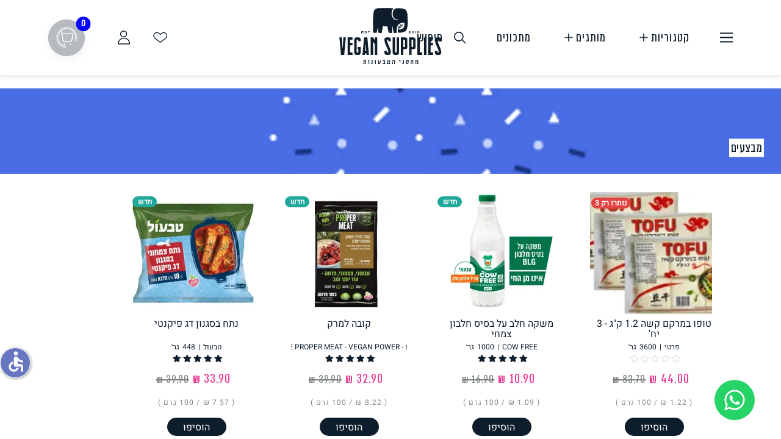

--- FILE ---
content_type: text/html; charset=utf-8
request_url: https://vegansupplies.co.il/products/attribute/21/%D7%9E%D7%91%D7%A6%D7%A2%D7%99%D7%9D
body_size: 73145
content:
<!DOCTYPE html><html lang="he" data-stencil-build="a0b4vzt4" class="plt-desktop md hydrated" mode="md"><head><meta charset="utf-8">
  
  <meta name="description" content="סופרמרקט האונליין הגדול, המגוון והמשתלם ביותר. מעל 500 מצרכים של מיטב היצרנים הטבעוניים מהארץ ומחו״ל">
  <meta name="keywords" content="">
  <meta name="robots" content="index, follow">
  <title>מחסני הטבעונות | תכונה | מבצעים</title>
  <base href="/">
  <meta name="color-scheme" content="light dark">
  <meta name="viewport" content="viewport-fit=cover,height=device-height, width=device-width, initial-scale=1.0, minimum-scale=1.0, maximum-scale=1.0, user-scalable=no">
  <meta name="format-detection" content="telephone=no">
  <meta name="msapplication-tap-highlight" content="no">

  <meta http-equiv="cache-control" content="max-age=0">
  <meta http-equiv="cache-control" content="no-cache">
  <meta http-equiv="expires" content="0">
  <meta http-equiv="expires" content="Tue, 01 Jan 1980 1:00:00 GMT">
  <meta http-equiv="pragma" content="no-cache">
  <meta http-equiv="cache-control" content="no-store">

  <style sty-id="sc-ion-app">html.plt-mobile ion-app{-webkit-user-select:none;-moz-user-select:none;-ms-user-select:none;user-select:none}html.plt-mobile ion-app [contenteditable]{-webkit-user-select:text;-moz-user-select:text;-ms-user-select:text;user-select:text}ion-app.force-statusbar-padding{--ion-safe-area-top:20px}</style><style sty-id="sc-ion-split-pane-md">/*!@:host*/.sc-ion-split-pane-md-h{--side-width:100%;left:0;right:0;top:0;bottom:0;display:-ms-flexbox;display:flex;position:absolute;-ms-flex-direction:row;flex-direction:row;-ms-flex-wrap:nowrap;flex-wrap:nowrap;contain:strict}/*!@::slotted(ion-menu.menu-pane-visible)*/.sc-ion-split-pane-md-s>ion-menu.menu-pane-visible{-ms-flex:0 1 auto;flex:0 1 auto;width:var(--side-width);min-width:var(--side-min-width);max-width:var(--side-max-width)}/*!@:host(.split-pane-visible) ::slotted(.split-pane-side),
:host(.split-pane-visible) ::slotted(.split-pane-main)*/.sc-ion-split-pane-md-h.split-pane-visible .sc-ion-split-pane-md-s>.split-pane-side,.sc-ion-split-pane-md-h.split-pane-visible .sc-ion-split-pane-md-s>.split-pane-main{left:0;right:0;top:0;bottom:0;position:relative;-webkit-box-shadow:none !important;box-shadow:none !important;z-index:0}/*!@:host(.split-pane-visible) ::slotted(.split-pane-main)*/.sc-ion-split-pane-md-h.split-pane-visible .sc-ion-split-pane-md-s>.split-pane-main{-ms-flex:1;flex:1}/*!@:host(.split-pane-visible) ::slotted(.split-pane-side:not(ion-menu)),
:host(.split-pane-visible) ::slotted(ion-menu.split-pane-side.menu-enabled)*/.sc-ion-split-pane-md-h.split-pane-visible .sc-ion-split-pane-md-s>.split-pane-side:not(ion-menu),.sc-ion-split-pane-md-h.split-pane-visible .sc-ion-split-pane-md-s>ion-menu.split-pane-side.menu-enabled{display:-ms-flexbox;display:flex;-ms-flex-negative:0;flex-shrink:0}/*!@::slotted(.split-pane-side:not(ion-menu))*/.sc-ion-split-pane-md-s>.split-pane-side:not(ion-menu){display:none}/*!@:host(.split-pane-visible) ::slotted(.split-pane-side)*/.sc-ion-split-pane-md-h.split-pane-visible .sc-ion-split-pane-md-s>.split-pane-side{-ms-flex-order:-1;order:-1}/*!@:host(.split-pane-visible) ::slotted(.split-pane-side[side=end])*/.sc-ion-split-pane-md-h.split-pane-visible .sc-ion-split-pane-md-s>.split-pane-side[side=end]{-ms-flex-order:1;order:1}/*!@:host*/.sc-ion-split-pane-md-h{--border:1px solid var(--ion-item-border-color, var(--ion-border-color, var(--ion-color-step-150, rgba(0, 0, 0, 0.13))));--side-min-width:270px;--side-max-width:28%}/*!@:host(.split-pane-visible) ::slotted(.split-pane-side)*/.sc-ion-split-pane-md-h.split-pane-visible .sc-ion-split-pane-md-s>.split-pane-side{border-left:0;border-right:var(--border);border-top:0;border-bottom:0;min-width:var(--side-min-width);max-width:var(--side-max-width)}@supports ((-webkit-margin-start: 0) or (margin-inline-start: 0)) or (-webkit-margin-start: 0){/*!@:host(.split-pane-visible) ::slotted(.split-pane-side)*/.sc-ion-split-pane-md-h.split-pane-visible .sc-ion-split-pane-md-s>.split-pane-side{border-left:unset;border-right:unset;-webkit-border-start:0;border-inline-start:0;-webkit-border-end:var(--border);border-inline-end:var(--border)}}/*!@:host(.split-pane-visible) ::slotted(.split-pane-side[side=end])*/.sc-ion-split-pane-md-h.split-pane-visible .sc-ion-split-pane-md-s>.split-pane-side[side=end]{border-left:var(--border);border-right:0;border-top:0;border-bottom:0;min-width:var(--side-min-width);max-width:var(--side-max-width)}@supports ((-webkit-margin-start: 0) or (margin-inline-start: 0)) or (-webkit-margin-start: 0){/*!@:host(.split-pane-visible) ::slotted(.split-pane-side[side=end])*/.sc-ion-split-pane-md-h.split-pane-visible .sc-ion-split-pane-md-s>.split-pane-side[side=end]{border-left:unset;border-right:unset;-webkit-border-start:var(--border);border-inline-start:var(--border);-webkit-border-end:0;border-inline-end:0}}</style><style sty-id="sc-ion-menu-md">/*!@:host*/.sc-ion-menu-md-h{--width:304px;--min-width:auto;--max-width:auto;--height:100%;--min-height:auto;--max-height:auto;--background:var(--ion-background-color, #fff);left:0;right:0;top:0;bottom:0;display:none;position:absolute;contain:strict}/*!@:host(.show-menu)*/.show-menu.sc-ion-menu-md-h{display:block}/*!@.menu-inner*/.menu-inner.sc-ion-menu-md{left:0;right:auto;top:0;bottom:0;-webkit-transform:translate3d(-9999px,  0,  0);transform:translate3d(-9999px,  0,  0);display:-ms-flexbox;display:flex;position:absolute;-ms-flex-direction:column;flex-direction:column;-ms-flex-pack:justify;justify-content:space-between;width:var(--width);min-width:var(--min-width);max-width:var(--max-width);height:var(--height);min-height:var(--min-height);max-height:var(--max-height);background:var(--background);contain:strict}/*!@[dir=rtl] .menu-inner, :host-context([dir=rtl]) .menu-inner*/[dir=rtl].sc-ion-menu-md .menu-inner.sc-ion-menu-md,[dir=rtl].sc-ion-menu-md-h .menu-inner.sc-ion-menu-md,[dir=rtl] .sc-ion-menu-md-h .menu-inner.sc-ion-menu-md{left:unset;right:unset;left:auto;right:0}/*!@[dir=rtl] .menu-inner, :host-context([dir=rtl]) .menu-inner*/[dir=rtl].sc-ion-menu-md .menu-inner.sc-ion-menu-md,[dir=rtl].sc-ion-menu-md-h .menu-inner.sc-ion-menu-md,[dir=rtl] .sc-ion-menu-md-h .menu-inner.sc-ion-menu-md{-webkit-transform:translate3d(calc(-1 * -9999px),  0,  0);transform:translate3d(calc(-1 * -9999px),  0,  0)}/*!@:host(.menu-side-start) .menu-inner*/.menu-side-start.sc-ion-menu-md-h .menu-inner.sc-ion-menu-md{--ion-safe-area-right:0px;right:auto;left:0}/*!@:host(.menu-side-end) .menu-inner*/.menu-side-end.sc-ion-menu-md-h .menu-inner.sc-ion-menu-md{--ion-safe-area-left:0px;right:0;left:auto}/*!@ion-backdrop*/ion-backdrop.sc-ion-menu-md{display:none;opacity:0.01;z-index:-1}@media (max-width: 340px){/*!@.menu-inner*/.menu-inner.sc-ion-menu-md{--width:264px}}/*!@:host(.menu-type-reveal)*/.menu-type-reveal.sc-ion-menu-md-h{z-index:0}/*!@:host(.menu-type-reveal.show-menu) .menu-inner*/.menu-type-reveal.show-menu.sc-ion-menu-md-h .menu-inner.sc-ion-menu-md{-webkit-transform:translate3d(0,  0,  0);transform:translate3d(0,  0,  0)}/*!@:host(.menu-type-overlay)*/.menu-type-overlay.sc-ion-menu-md-h{z-index:1000}/*!@:host(.menu-type-overlay) .show-backdrop*/.menu-type-overlay.sc-ion-menu-md-h .show-backdrop.sc-ion-menu-md{display:block;cursor:pointer}/*!@:host(.menu-pane-visible)*/.menu-pane-visible.sc-ion-menu-md-h{width:var(--width);min-width:var(--min-width);max-width:var(--max-width)}/*!@:host(.menu-pane-visible) .menu-inner*/.menu-pane-visible.sc-ion-menu-md-h .menu-inner.sc-ion-menu-md{left:0;right:0;width:auto;-webkit-transform:none !important;transform:none !important;-webkit-box-shadow:none !important;box-shadow:none !important}/*!@:host(.menu-pane-visible) ion-backdrop*/.menu-pane-visible.sc-ion-menu-md-h ion-backdrop.sc-ion-menu-md{display:hidden !important}/*!@:host(.menu-type-overlay) .menu-inner*/.menu-type-overlay.sc-ion-menu-md-h .menu-inner.sc-ion-menu-md{-webkit-box-shadow:4px 0px 16px rgba(0, 0, 0, 0.18);box-shadow:4px 0px 16px rgba(0, 0, 0, 0.18)}</style><style sty-id="sc-ion-header-md">ion-header{display:block;position:relative;-ms-flex-order:-1;order:-1;width:100%;z-index:10}ion-header ion-toolbar:first-of-type{padding-top:var(--ion-safe-area-top, 0)}.header-md::after{left:0;bottom:-5px;background-position:left 0 top -2px;position:absolute;width:100%;height:5px;background-image:url([data-uri]);background-repeat:repeat-x;content:""}[dir=rtl] .header-md::after,:host-context([dir=rtl]) .header-md::after{left:unset;right:unset;right:0}[dir=rtl] .header-md::after,:host-context([dir=rtl]) .header-md::after{background-position:right 0 top -2px}.header-collapse-condense{display:none}.header-md.ion-no-border::after{display:none}</style><style sty-id="sc-ion-toolbar-md">/*!@:host*/.sc-ion-toolbar-md-h{--border-width:0;--border-style:solid;--opacity:1;-moz-osx-font-smoothing:grayscale;-webkit-font-smoothing:antialiased;padding-left:var(--ion-safe-area-left);padding-right:var(--ion-safe-area-right);display:block;position:relative;width:100%;color:var(--color);font-family:var(--ion-font-family, inherit);contain:content;z-index:10;-webkit-box-sizing:border-box;box-sizing:border-box}@supports ((-webkit-margin-start: 0) or (margin-inline-start: 0)) or (-webkit-margin-start: 0){/*!@:host*/.sc-ion-toolbar-md-h{padding-left:unset;padding-right:unset;-webkit-padding-start:var(--ion-safe-area-left);padding-inline-start:var(--ion-safe-area-left);-webkit-padding-end:var(--ion-safe-area-right);padding-inline-end:var(--ion-safe-area-right)}}/*!@:host(.ion-color)*/.ion-color.sc-ion-toolbar-md-h{color:var(--ion-color-contrast)}/*!@:host(.ion-color) .toolbar-background*/.ion-color.sc-ion-toolbar-md-h .toolbar-background.sc-ion-toolbar-md{background:var(--ion-color-base)}/*!@.toolbar-container*/.toolbar-container.sc-ion-toolbar-md{padding-left:var(--padding-start);padding-right:var(--padding-end);padding-top:var(--padding-top);padding-bottom:var(--padding-bottom);display:-ms-flexbox;display:flex;position:relative;-ms-flex-direction:row;flex-direction:row;-ms-flex-align:center;align-items:center;-ms-flex-pack:justify;justify-content:space-between;width:100%;min-height:var(--min-height);contain:content;overflow:hidden;z-index:10;-webkit-box-sizing:border-box;box-sizing:border-box}@supports ((-webkit-margin-start: 0) or (margin-inline-start: 0)) or (-webkit-margin-start: 0){/*!@.toolbar-container*/.toolbar-container.sc-ion-toolbar-md{padding-left:unset;padding-right:unset;-webkit-padding-start:var(--padding-start);padding-inline-start:var(--padding-start);-webkit-padding-end:var(--padding-end);padding-inline-end:var(--padding-end)}}/*!@.toolbar-background*/.toolbar-background.sc-ion-toolbar-md{left:0;right:0;top:0;bottom:0;position:absolute;-webkit-transform:translateZ(0);transform:translateZ(0);border-width:var(--border-width);border-style:var(--border-style);border-color:var(--border-color);background:var(--background);contain:strict;opacity:var(--opacity);z-index:-1;pointer-events:none}/*!@::slotted(ion-progress-bar)*/.sc-ion-toolbar-md-s>ion-progress-bar{left:0;right:0;bottom:0;position:absolute}/*!@:host*/.sc-ion-toolbar-md-h{--background:var(--ion-toolbar-background, var(--ion-background-color, #fff));--color:var(--ion-toolbar-color, var(--ion-text-color, #424242));--border-color:var(--ion-toolbar-border-color, var(--ion-border-color, var(--ion-color-step-150, #c1c4cd)));--padding-top:0;--padding-bottom:0;--padding-start:0;--padding-end:0;--min-height:56px}/*!@.toolbar-content*/.toolbar-content.sc-ion-toolbar-md{-ms-flex:1;flex:1;-ms-flex-order:3;order:3;min-width:0;max-width:100%}/*!@::slotted(ion-segment)*/.sc-ion-toolbar-md-s>ion-segment{min-height:var(--min-height)}/*!@::slotted(.buttons-first-slot)*/.sc-ion-toolbar-md-s>.buttons-first-slot{margin-left:4px}@supports ((-webkit-margin-start: 0) or (margin-inline-start: 0)) or (-webkit-margin-start: 0){/*!@::slotted(.buttons-first-slot)*/.sc-ion-toolbar-md-s>.buttons-first-slot{margin-left:unset;-webkit-margin-start:4px;margin-inline-start:4px}}/*!@::slotted(.buttons-last-slot)*/.sc-ion-toolbar-md-s>.buttons-last-slot{margin-right:4px}@supports ((-webkit-margin-start: 0) or (margin-inline-start: 0)) or (-webkit-margin-start: 0){/*!@::slotted(.buttons-last-slot)*/.sc-ion-toolbar-md-s>.buttons-last-slot{margin-right:unset;-webkit-margin-end:4px;margin-inline-end:4px}}/*!@::slotted([slot=start])*/.sc-ion-toolbar-md-s>[slot=start]{-ms-flex-order:2;order:2}/*!@::slotted([slot=secondary])*/.sc-ion-toolbar-md-s>[slot=secondary]{-ms-flex-order:4;order:4}/*!@::slotted([slot=primary])*/.sc-ion-toolbar-md-s>[slot=primary]{-ms-flex-order:5;order:5;text-align:end}/*!@::slotted([slot=end])*/.sc-ion-toolbar-md-s>[slot=end]{-ms-flex-order:6;order:6;text-align:end}</style><style sty-id="sc-ion-content">/*!@:host*/.sc-ion-content-h{--background:var(--ion-background-color, #fff);--color:var(--ion-text-color, #000);--padding-top:0px;--padding-bottom:0px;--padding-start:0px;--padding-end:0px;--keyboard-offset:0px;--offset-top:0px;--offset-bottom:0px;--overflow:auto;display:block;position:relative;-ms-flex:1;flex:1;width:100%;height:100%;margin:0 !important;padding:0 !important;font-family:var(--ion-font-family, inherit);contain:size style}/*!@:host(.ion-color) .inner-scroll*/.ion-color.sc-ion-content-h .inner-scroll.sc-ion-content{background:var(--ion-color-base);color:var(--ion-color-contrast)}/*!@:host(.outer-content)*/.outer-content.sc-ion-content-h{--background:var(--ion-color-step-50, #f2f2f2)}/*!@#background-content*/#background-content.sc-ion-content{left:0px;right:0px;top:calc(var(--offset-top) * -1);bottom:calc(var(--offset-bottom) * -1);position:absolute;background:var(--background)}/*!@.inner-scroll*/.inner-scroll.sc-ion-content{left:0px;right:0px;top:calc(var(--offset-top) * -1);bottom:calc(var(--offset-bottom) * -1);padding-left:var(--padding-start);padding-right:var(--padding-end);padding-top:calc(var(--padding-top) + var(--offset-top));padding-bottom:calc(var(--padding-bottom) + var(--keyboard-offset) + var(--offset-bottom));position:absolute;color:var(--color);-webkit-box-sizing:border-box;box-sizing:border-box;overflow:hidden}@supports ((-webkit-margin-start: 0) or (margin-inline-start: 0)) or (-webkit-margin-start: 0){/*!@.inner-scroll*/.inner-scroll.sc-ion-content{padding-left:unset;padding-right:unset;-webkit-padding-start:var(--padding-start);padding-inline-start:var(--padding-start);-webkit-padding-end:var(--padding-end);padding-inline-end:var(--padding-end)}}/*!@.scroll-y,
.scroll-x*/.scroll-y.sc-ion-content,.scroll-x.sc-ion-content{-webkit-overflow-scrolling:touch;z-index:0;will-change:scroll-position}/*!@.scroll-y*/.scroll-y.sc-ion-content{-ms-touch-action:pan-y;touch-action:pan-y;overflow-y:var(--overflow);overscroll-behavior-y:contain}/*!@.scroll-x*/.scroll-x.sc-ion-content{-ms-touch-action:pan-x;touch-action:pan-x;overflow-x:var(--overflow);overscroll-behavior-x:contain}/*!@.scroll-x.scroll-y*/.scroll-x.scroll-y.sc-ion-content{-ms-touch-action:auto;touch-action:auto}/*!@.overscroll::before,
.overscroll::after*/.overscroll.sc-ion-content::before,.overscroll.sc-ion-content::after{position:absolute;width:1px;height:1px;content:""}/*!@.overscroll::before*/.overscroll.sc-ion-content::before{bottom:-1px}/*!@.overscroll::after*/.overscroll.sc-ion-content::after{top:-1px}/*!@:host(.content-sizing)*/.content-sizing.sc-ion-content-h{contain:none}/*!@:host(.content-sizing) .inner-scroll*/.content-sizing.sc-ion-content-h .inner-scroll.sc-ion-content{position:relative}/*!@.transition-effect*/.transition-effect.sc-ion-content{display:none;position:absolute;left:-100%;width:100%;height:100vh;opacity:0;pointer-events:none}/*!@.transition-cover*/.transition-cover.sc-ion-content{position:absolute;right:0;width:100%;height:100%;background:black;opacity:0.1}/*!@.transition-shadow*/.transition-shadow.sc-ion-content{display:block;position:absolute;right:0;width:10px;height:100%;background-image:url([data-uri]);background-repeat:repeat-y;background-size:10px 16px}/*!@::slotted([slot=fixed])*/.sc-ion-content-s>[slot=fixed]{position:absolute}</style><style sty-id="sc-ion-tab-bar-ios">/*!@:host*/.sc-ion-tab-bar-ios-h{padding-left:var(--ion-safe-area-left);padding-right:var(--ion-safe-area-right);display:-ms-flexbox;display:flex;-ms-flex-align:center;align-items:center;-ms-flex-pack:center;justify-content:center;width:auto;padding-bottom:var(--ion-safe-area-bottom, 0);border-top:var(--border);background:var(--background);color:var(--color);text-align:center;contain:strict;-webkit-user-select:none;-moz-user-select:none;-ms-user-select:none;user-select:none;z-index:10;-webkit-box-sizing:content-box !important;box-sizing:content-box !important}@supports ((-webkit-margin-start: 0) or (margin-inline-start: 0)) or (-webkit-margin-start: 0){/*!@:host*/.sc-ion-tab-bar-ios-h{padding-left:unset;padding-right:unset;-webkit-padding-start:var(--ion-safe-area-left);padding-inline-start:var(--ion-safe-area-left);-webkit-padding-end:var(--ion-safe-area-right);padding-inline-end:var(--ion-safe-area-right)}}/*!@:host(.ion-color) ::slotted(ion-tab-button)*/.sc-ion-tab-bar-ios-h.ion-color .sc-ion-tab-bar-ios-s>ion-tab-button{--background-focused:var(--ion-color-shade);--color-selected:var(--ion-color-contrast)}/*!@:host(.ion-color) ::slotted(.tab-selected)*/.sc-ion-tab-bar-ios-h.ion-color .sc-ion-tab-bar-ios-s>.tab-selected{color:var(--ion-color-contrast)}/*!@:host(.ion-color),
:host(.ion-color) ::slotted(ion-tab-button)*/.ion-color.sc-ion-tab-bar-ios-h,.sc-ion-tab-bar-ios-h.ion-color .sc-ion-tab-bar-ios-s>ion-tab-button{color:rgba(var(--ion-color-contrast-rgb), 0.7)}/*!@:host(.ion-color),
:host(.ion-color) ::slotted(ion-tab-button)*/.ion-color.sc-ion-tab-bar-ios-h,.sc-ion-tab-bar-ios-h.ion-color .sc-ion-tab-bar-ios-s>ion-tab-button{background:var(--ion-color-base)}/*!@:host(.ion-color) ::slotted(ion-tab-button.ion-focused),
:host(.tab-bar-translucent) ::slotted(ion-tab-button.ion-focused)*/.sc-ion-tab-bar-ios-h.ion-color .sc-ion-tab-bar-ios-s>ion-tab-button.ion-focused,.sc-ion-tab-bar-ios-h.tab-bar-translucent .sc-ion-tab-bar-ios-s>ion-tab-button.ion-focused{background:var(--background-focused)}/*!@:host(.tab-bar-translucent) ::slotted(ion-tab-button)*/.sc-ion-tab-bar-ios-h.tab-bar-translucent .sc-ion-tab-bar-ios-s>ion-tab-button{background:transparent}/*!@:host([slot=top])*/[slot=top].sc-ion-tab-bar-ios-h{padding-top:var(--ion-safe-area-top, 0);padding-bottom:0;border-top:0;border-bottom:var(--border)}/*!@:host(.tab-bar-hidden)*/.tab-bar-hidden.sc-ion-tab-bar-ios-h{display:none !important}/*!@:host*/.sc-ion-tab-bar-ios-h{--background:var(--ion-tab-bar-background, var(--ion-background-color, #fff));--background-focused:var(--ion-tab-bar-background-focused, #e0e0e0);--border:0.55px solid var(--ion-tab-bar-border-color, var(--ion-border-color, var(--ion-color-step-150, rgba(0, 0, 0, 0.2))));--color:var(--ion-tab-bar-color, var(--ion-color-step-400, #999999));--color-selected:var(--ion-tab-bar-color-selected, var(--ion-color-primary, #3880ff));height:50px}@supports ((-webkit-backdrop-filter: blur(0)) or (backdrop-filter: blur(0))){/*!@:host(.tab-bar-translucent)*/.tab-bar-translucent.sc-ion-tab-bar-ios-h{--background:rgba(var(--ion-background-color-rgb, 255, 255, 255), 0.8);-webkit-backdrop-filter:saturate(210%) blur(20px);backdrop-filter:saturate(210%) blur(20px)}/*!@:host(.ion-color.tab-bar-translucent)*/.ion-color.tab-bar-translucent.sc-ion-tab-bar-ios-h{background:rgba(var(--ion-color-base-rgb), 0.8)}/*!@:host(.tab-bar-translucent) ::slotted(ion-tab-button.ion-focused)*/.sc-ion-tab-bar-ios-h.tab-bar-translucent .sc-ion-tab-bar-ios-s>ion-tab-button.ion-focused{background:rgba(var(--ion-background-color-rgb, 255, 255, 255), 0.6)}}</style><style sty-id="sc-ion-backdrop-md">/*!@:host*/.sc-ion-backdrop-md-h{left:0;right:0;top:0;bottom:0;display:block;position:absolute;-webkit-transform:translateZ(0);transform:translateZ(0);contain:strict;cursor:pointer;opacity:0.01;-ms-touch-action:none;touch-action:none;z-index:2}/*!@:host(.backdrop-hide)*/.backdrop-hide.sc-ion-backdrop-md-h{background:transparent}/*!@:host(.backdrop-no-tappable)*/.backdrop-no-tappable.sc-ion-backdrop-md-h{cursor:auto}/*!@:host*/.sc-ion-backdrop-md-h{background-color:var(--ion-backdrop-color, #000)}</style><style sty-id="sc-ion-footer-md">ion-footer{display:block;position:relative;-ms-flex-order:1;order:1;width:100%;z-index:10}ion-footer ion-toolbar:last-of-type{padding-bottom:var(--ion-safe-area-bottom, 0)}.footer-md::before{left:0;top:-2px;bottom:auto;background-position:left 0 top 0;position:absolute;width:100%;height:2px;background-image:url("[data-uri]");background-repeat:repeat-x;content:""}[dir=rtl] .footer-md::before,:host-context([dir=rtl]) .footer-md::before{left:unset;right:unset;right:0}[dir=rtl] .footer-md::before,:host-context([dir=rtl]) .footer-md::before{background-position:right 0 top 0}.footer-md.ion-no-border::before{display:none}</style><style sty-id="sc-ion-toolbar-ios">/*!@:host*/.sc-ion-toolbar-ios-h{--border-width:0;--border-style:solid;--opacity:1;-moz-osx-font-smoothing:grayscale;-webkit-font-smoothing:antialiased;padding-left:var(--ion-safe-area-left);padding-right:var(--ion-safe-area-right);display:block;position:relative;width:100%;color:var(--color);font-family:var(--ion-font-family, inherit);contain:content;z-index:10;-webkit-box-sizing:border-box;box-sizing:border-box}@supports ((-webkit-margin-start: 0) or (margin-inline-start: 0)) or (-webkit-margin-start: 0){/*!@:host*/.sc-ion-toolbar-ios-h{padding-left:unset;padding-right:unset;-webkit-padding-start:var(--ion-safe-area-left);padding-inline-start:var(--ion-safe-area-left);-webkit-padding-end:var(--ion-safe-area-right);padding-inline-end:var(--ion-safe-area-right)}}/*!@:host(.ion-color)*/.ion-color.sc-ion-toolbar-ios-h{color:var(--ion-color-contrast)}/*!@:host(.ion-color) .toolbar-background*/.ion-color.sc-ion-toolbar-ios-h .toolbar-background.sc-ion-toolbar-ios{background:var(--ion-color-base)}/*!@.toolbar-container*/.toolbar-container.sc-ion-toolbar-ios{padding-left:var(--padding-start);padding-right:var(--padding-end);padding-top:var(--padding-top);padding-bottom:var(--padding-bottom);display:-ms-flexbox;display:flex;position:relative;-ms-flex-direction:row;flex-direction:row;-ms-flex-align:center;align-items:center;-ms-flex-pack:justify;justify-content:space-between;width:100%;min-height:var(--min-height);contain:content;overflow:hidden;z-index:10;-webkit-box-sizing:border-box;box-sizing:border-box}@supports ((-webkit-margin-start: 0) or (margin-inline-start: 0)) or (-webkit-margin-start: 0){/*!@.toolbar-container*/.toolbar-container.sc-ion-toolbar-ios{padding-left:unset;padding-right:unset;-webkit-padding-start:var(--padding-start);padding-inline-start:var(--padding-start);-webkit-padding-end:var(--padding-end);padding-inline-end:var(--padding-end)}}/*!@.toolbar-background*/.toolbar-background.sc-ion-toolbar-ios{left:0;right:0;top:0;bottom:0;position:absolute;-webkit-transform:translateZ(0);transform:translateZ(0);border-width:var(--border-width);border-style:var(--border-style);border-color:var(--border-color);background:var(--background);contain:strict;opacity:var(--opacity);z-index:-1;pointer-events:none}/*!@::slotted(ion-progress-bar)*/.sc-ion-toolbar-ios-s>ion-progress-bar{left:0;right:0;bottom:0;position:absolute}/*!@:host*/.sc-ion-toolbar-ios-h{--background:var(--ion-toolbar-background, var(--ion-color-step-50, #fff));--color:var(--ion-toolbar-color, var(--ion-text-color, #000));--border-color:var(--ion-toolbar-border-color, var(--ion-border-color, var(--ion-color-step-150, rgba(0, 0, 0, 0.2))));--padding-top:3px;--padding-bottom:3px;--padding-start:4px;--padding-end:4px;--min-height:44px}/*!@.toolbar-content*/.toolbar-content.sc-ion-toolbar-ios{-ms-flex:1;flex:1;-ms-flex-order:4;order:4;min-width:0}/*!@:host(.toolbar-segment) .toolbar-content*/.toolbar-segment.sc-ion-toolbar-ios-h .toolbar-content.sc-ion-toolbar-ios{display:-ms-inline-flexbox;display:inline-flex}/*!@:host(.toolbar-searchbar) .toolbar-container*/.toolbar-searchbar.sc-ion-toolbar-ios-h .toolbar-container.sc-ion-toolbar-ios{padding-top:0;padding-bottom:0}/*!@:host(.toolbar-searchbar) ::slotted(*)*/.sc-ion-toolbar-ios-h.toolbar-searchbar .sc-ion-toolbar-ios-s>*{-ms-flex-item-align:start;align-self:start}/*!@:host(.toolbar-searchbar) ::slotted(ion-chip)*/.sc-ion-toolbar-ios-h.toolbar-searchbar .sc-ion-toolbar-ios-s>ion-chip{margin-top:3px}/*!@:host(.toolbar-searchbar) ::slotted(ion-back-button)*/.sc-ion-toolbar-ios-h.toolbar-searchbar .sc-ion-toolbar-ios-s>ion-back-button{height:38px}/*!@::slotted(ion-buttons)*/.sc-ion-toolbar-ios-s>ion-buttons{min-height:38px}/*!@::slotted([slot=start])*/.sc-ion-toolbar-ios-s>[slot=start]{-ms-flex-order:2;order:2}/*!@::slotted([slot=secondary])*/.sc-ion-toolbar-ios-s>[slot=secondary]{-ms-flex-order:3;order:3}/*!@::slotted([slot=primary])*/.sc-ion-toolbar-ios-s>[slot=primary]{-ms-flex-order:5;order:5;text-align:end}/*!@::slotted([slot=end])*/.sc-ion-toolbar-ios-s>[slot=end]{-ms-flex-order:6;order:6;text-align:end}/*!@:host(.toolbar-title-large) .toolbar-container*/.toolbar-title-large.sc-ion-toolbar-ios-h .toolbar-container.sc-ion-toolbar-ios{-ms-flex-wrap:wrap;flex-wrap:wrap;-ms-flex-align:start;align-items:flex-start}/*!@:host(.toolbar-title-large) .toolbar-content ion-title*/.toolbar-title-large.sc-ion-toolbar-ios-h .toolbar-content.sc-ion-toolbar-ios ion-title.sc-ion-toolbar-ios{-ms-flex:1;flex:1;-ms-flex-order:8;order:8;min-width:100%}</style><style sty-id="sc-ion-searchbar-md">.sc-ion-searchbar-md-h{--placeholder-color:initial;--placeholder-font-style:initial;--placeholder-font-weight:initial;--placeholder-opacity:.5;-moz-osx-font-smoothing:grayscale;-webkit-font-smoothing:antialiased;display:-ms-flexbox;display:flex;position:relative;-ms-flex-align:center;align-items:center;width:100%;color:var(--color);font-family:var(--ion-font-family, inherit);-webkit-box-sizing:border-box;box-sizing:border-box}.ion-color.sc-ion-searchbar-md-h{color:var(--ion-color-contrast)}.ion-color.sc-ion-searchbar-md-h .searchbar-input.sc-ion-searchbar-md{background:var(--ion-color-base)}.ion-color.sc-ion-searchbar-md-h .searchbar-clear-button.sc-ion-searchbar-md,.ion-color.sc-ion-searchbar-md-h .searchbar-cancel-button.sc-ion-searchbar-md,.ion-color.sc-ion-searchbar-md-h .searchbar-search-icon.sc-ion-searchbar-md{color:inherit}.searchbar-search-icon.sc-ion-searchbar-md{color:var(--icon-color);pointer-events:none}.searchbar-input-container.sc-ion-searchbar-md{display:block;position:relative;-ms-flex-negative:1;flex-shrink:1;width:100%}.searchbar-input.sc-ion-searchbar-md{font-family:inherit;font-size:inherit;font-style:inherit;font-weight:inherit;letter-spacing:inherit;text-decoration:inherit;text-indent:inherit;text-overflow:inherit;text-transform:inherit;text-align:inherit;white-space:inherit;color:inherit;border-radius:var(--border-radius);display:block;width:100%;border:0;outline:none;background:var(--background);font-family:inherit;-webkit-box-shadow:var(--box-shadow);box-shadow:var(--box-shadow);-webkit-box-sizing:border-box;box-sizing:border-box;-webkit-appearance:none;-moz-appearance:none;appearance:none}.searchbar-input.sc-ion-searchbar-md::-webkit-input-placeholder{color:var(--placeholder-color);font-family:inherit;font-style:var(--placeholder-font-style);font-weight:var(--placeholder-font-weight);opacity:var(--placeholder-opacity)}.searchbar-input.sc-ion-searchbar-md::-moz-placeholder{color:var(--placeholder-color);font-family:inherit;font-style:var(--placeholder-font-style);font-weight:var(--placeholder-font-weight);opacity:var(--placeholder-opacity)}.searchbar-input.sc-ion-searchbar-md:-ms-input-placeholder{color:var(--placeholder-color);font-family:inherit;font-style:var(--placeholder-font-style);font-weight:var(--placeholder-font-weight);opacity:var(--placeholder-opacity)}.searchbar-input.sc-ion-searchbar-md::-ms-input-placeholder{color:var(--placeholder-color);font-family:inherit;font-style:var(--placeholder-font-style);font-weight:var(--placeholder-font-weight);opacity:var(--placeholder-opacity)}.searchbar-input.sc-ion-searchbar-md::placeholder{color:var(--placeholder-color);font-family:inherit;font-style:var(--placeholder-font-style);font-weight:var(--placeholder-font-weight);opacity:var(--placeholder-opacity)}.searchbar-input.sc-ion-searchbar-md::-webkit-search-cancel-button,.searchbar-input.sc-ion-searchbar-md::-ms-clear{display:none}.searchbar-cancel-button.sc-ion-searchbar-md{margin-left:0;margin-right:0;margin-top:0;margin-bottom:0;display:none;height:100%;border:0;outline:none;color:var(--cancel-button-color);cursor:pointer;-webkit-appearance:none;-moz-appearance:none;appearance:none}.searchbar-cancel-button.sc-ion-searchbar-md>div.sc-ion-searchbar-md{display:-ms-flexbox;display:flex;-ms-flex-align:center;align-items:center;-ms-flex-pack:center;justify-content:center;width:100%;height:100%}.searchbar-clear-button.sc-ion-searchbar-md{margin-left:0;margin-right:0;margin-top:0;margin-bottom:0;padding-left:0;padding-right:0;padding-top:0;padding-bottom:0;display:none;min-height:0;outline:none;color:var(--clear-button-color);-webkit-appearance:none;-moz-appearance:none;appearance:none}.searchbar-has-value.searchbar-should-show-clear.sc-ion-searchbar-md-h .searchbar-clear-button.sc-ion-searchbar-md{display:block}.searchbar-disabled.sc-ion-searchbar-md-h{cursor:default;opacity:0.4;pointer-events:none}.sc-ion-searchbar-md-h{--background:var(--ion-background-color, #fff);--border-radius:2px;--box-shadow:0 2px 2px 0 rgba(0, 0, 0, 0.14), 0 3px 1px -2px rgba(0, 0, 0, 0.2), 0 1px 5px 0 rgba(0, 0, 0, 0.12);--cancel-button-color:var(--ion-color-step-900, #1a1a1a);--clear-button-color:initial;--color:var(--ion-color-step-850, #262626);--icon-color:var(--ion-color-step-600, #666666);padding-left:8px;padding-right:8px;padding-top:8px;padding-bottom:8px;background:inherit}@supports ((-webkit-margin-start: 0) or (margin-inline-start: 0)) or (-webkit-margin-start: 0){.sc-ion-searchbar-md-h{padding-left:unset;padding-right:unset;-webkit-padding-start:8px;padding-inline-start:8px;-webkit-padding-end:8px;padding-inline-end:8px}}.searchbar-search-icon.sc-ion-searchbar-md{left:16px;top:11px;width:21px;height:21px}[dir=rtl].sc-ion-searchbar-md .searchbar-search-icon.sc-ion-searchbar-md,[dir=rtl].sc-ion-searchbar-md-h .searchbar-search-icon.sc-ion-searchbar-md,[dir=rtl] .sc-ion-searchbar-md-h .searchbar-search-icon.sc-ion-searchbar-md{left:unset;right:unset;right:16px}.searchbar-cancel-button.sc-ion-searchbar-md{left:5px;top:0;background-color:transparent;font-size:1.6em}[dir=rtl].sc-ion-searchbar-md .searchbar-cancel-button.sc-ion-searchbar-md,[dir=rtl].sc-ion-searchbar-md-h .searchbar-cancel-button.sc-ion-searchbar-md,[dir=rtl] .sc-ion-searchbar-md-h .searchbar-cancel-button.sc-ion-searchbar-md{left:unset;right:unset;right:5px}.searchbar-search-icon.sc-ion-searchbar-md,.searchbar-cancel-button.sc-ion-searchbar-md{position:absolute}.searchbar-search-icon.ion-activated.sc-ion-searchbar-md,.searchbar-cancel-button.ion-activated.sc-ion-searchbar-md{background-color:transparent}.searchbar-input.sc-ion-searchbar-md{padding-left:55px;padding-right:55px;padding-top:6px;padding-bottom:6px;background-position:left 8px center;height:auto;font-size:16px;font-weight:400;line-height:30px}@supports ((-webkit-margin-start: 0) or (margin-inline-start: 0)) or (-webkit-margin-start: 0){.searchbar-input.sc-ion-searchbar-md{padding-left:unset;padding-right:unset;-webkit-padding-start:55px;padding-inline-start:55px;-webkit-padding-end:55px;padding-inline-end:55px}}[dir=rtl].sc-ion-searchbar-md .searchbar-input.sc-ion-searchbar-md,[dir=rtl].sc-ion-searchbar-md-h .searchbar-input.sc-ion-searchbar-md,[dir=rtl] .sc-ion-searchbar-md-h .searchbar-input.sc-ion-searchbar-md{background-position:right 8px center}.searchbar-clear-button.sc-ion-searchbar-md{right:13px;top:0;padding-left:0;padding-right:0;padding-top:0;padding-bottom:0;position:absolute;height:100%;border:0;background-color:transparent}[dir=rtl].sc-ion-searchbar-md .searchbar-clear-button.sc-ion-searchbar-md,[dir=rtl].sc-ion-searchbar-md-h .searchbar-clear-button.sc-ion-searchbar-md,[dir=rtl] .sc-ion-searchbar-md-h .searchbar-clear-button.sc-ion-searchbar-md{left:unset;right:unset;left:13px}.searchbar-clear-button.ion-activated.sc-ion-searchbar-md{background-color:transparent}.searchbar-clear-icon.sc-ion-searchbar-md{width:22px;height:100%}.searchbar-has-focus.sc-ion-searchbar-md-h .searchbar-search-icon.sc-ion-searchbar-md{display:block}.searchbar-has-focus.sc-ion-searchbar-md-h .searchbar-cancel-button.sc-ion-searchbar-md,.searchbar-should-show-cancel.sc-ion-searchbar-md-h .searchbar-cancel-button.sc-ion-searchbar-md{display:block}.searchbar-has-focus.sc-ion-searchbar-md-h .searchbar-cancel-button.sc-ion-searchbar-md+.searchbar-search-icon.sc-ion-searchbar-md,.searchbar-should-show-cancel.sc-ion-searchbar-md-h .searchbar-cancel-button.sc-ion-searchbar-md+.searchbar-search-icon.sc-ion-searchbar-md{display:none}ion-toolbar.sc-ion-searchbar-md-h,ion-toolbar .sc-ion-searchbar-md-h{padding-left:7px;padding-right:7px;padding-top:3px;padding-bottom:3px}@supports ((-webkit-margin-start: 0) or (margin-inline-start: 0)) or (-webkit-margin-start: 0){ion-toolbar.sc-ion-searchbar-md-h,ion-toolbar .sc-ion-searchbar-md-h{padding-left:unset;padding-right:unset;-webkit-padding-start:7px;padding-inline-start:7px;-webkit-padding-end:7px;padding-inline-end:7px}}</style><style sty-id="sc-ion-infinite-scroll">ion-infinite-scroll{display:none;width:100%}.infinite-scroll-enabled{display:block}</style><style sty-id="sc-ion-tab-button-ios">/*!@:host*/.sc-ion-tab-button-ios-h{--ripple-color:var(--color-selected);--background-focused-opacity:1;-ms-flex:1;flex:1;-ms-flex-direction:column;flex-direction:column;-ms-flex-align:center;align-items:center;-ms-flex-pack:center;justify-content:center;height:100%;outline:none;background:var(--background);color:var(--color)}/*!@.button-native*/.button-native.sc-ion-tab-button-ios{border-radius:inherit;margin-left:0;margin-right:0;margin-top:0;margin-bottom:0;padding-left:var(--padding-start);padding-right:var(--padding-end);padding-top:var(--padding-top);padding-bottom:var(--padding-bottom);font-family:inherit;font-size:inherit;font-style:inherit;font-weight:inherit;letter-spacing:inherit;text-decoration:inherit;text-indent:inherit;text-overflow:inherit;text-transform:inherit;text-align:inherit;white-space:inherit;color:inherit;display:-ms-flexbox;display:flex;position:relative;-ms-flex-direction:inherit;flex-direction:inherit;-ms-flex-align:inherit;align-items:inherit;-ms-flex-pack:inherit;justify-content:inherit;width:100%;height:100%;border:0;outline:none;background:transparent;text-decoration:none;cursor:pointer;overflow:hidden;-webkit-box-sizing:border-box;box-sizing:border-box;-webkit-user-drag:none}@supports ((-webkit-margin-start: 0) or (margin-inline-start: 0)) or (-webkit-margin-start: 0){/*!@.button-native*/.button-native.sc-ion-tab-button-ios{padding-left:unset;padding-right:unset;-webkit-padding-start:var(--padding-start);padding-inline-start:var(--padding-start);-webkit-padding-end:var(--padding-end);padding-inline-end:var(--padding-end)}}/*!@.button-native::after*/.button-native.sc-ion-tab-button-ios::after{left:0;right:0;top:0;bottom:0;position:absolute;content:"";opacity:0}/*!@.button-inner*/.button-inner.sc-ion-tab-button-ios{display:-ms-flexbox;display:flex;position:relative;-ms-flex-flow:inherit;flex-flow:inherit;-ms-flex-align:inherit;align-items:inherit;-ms-flex-pack:inherit;justify-content:inherit;width:100%;height:100%;z-index:1}/*!@:host(.ion-focused) .button-native*/.ion-focused.sc-ion-tab-button-ios-h .button-native.sc-ion-tab-button-ios{color:var(--color-focused)}/*!@:host(.ion-focused) .button-native::after*/.ion-focused.sc-ion-tab-button-ios-h .button-native.sc-ion-tab-button-ios::after{background:var(--background-focused);opacity:var(--background-focused-opacity)}@media (any-hover: hover){/*!@a:hover*/a.sc-ion-tab-button-ios:hover{color:var(--color-selected)}}/*!@:host(.tab-selected)*/.tab-selected.sc-ion-tab-button-ios-h{color:var(--color-selected)}/*!@:host(.tab-hidden)*/.tab-hidden.sc-ion-tab-button-ios-h{display:none !important}/*!@:host(.tab-disabled)*/.tab-disabled.sc-ion-tab-button-ios-h{pointer-events:none;opacity:0.4}/*!@::slotted(ion-label),
::slotted(ion-icon)*/.sc-ion-tab-button-ios-s>ion-label,.sc-ion-tab-button-ios-s>ion-icon{display:block;-ms-flex-item-align:center;align-self:center;max-width:100%;text-overflow:ellipsis;white-space:nowrap;overflow:hidden;-webkit-box-sizing:border-box;box-sizing:border-box}/*!@::slotted(ion-label)*/.sc-ion-tab-button-ios-s>ion-label{-ms-flex-order:0;order:0}/*!@::slotted(ion-icon)*/.sc-ion-tab-button-ios-s>ion-icon{-ms-flex-order:-1;order:-1;height:1em}/*!@:host(.tab-has-label-only) ::slotted(ion-label)*/.sc-ion-tab-button-ios-h.tab-has-label-only .sc-ion-tab-button-ios-s>ion-label{white-space:normal}/*!@::slotted(ion-badge)*/.sc-ion-tab-button-ios-s>ion-badge{-webkit-box-sizing:border-box;box-sizing:border-box;position:absolute;z-index:1}/*!@:host(.tab-layout-icon-start)*/.tab-layout-icon-start.sc-ion-tab-button-ios-h{-ms-flex-direction:row;flex-direction:row}/*!@:host(.tab-layout-icon-end)*/.tab-layout-icon-end.sc-ion-tab-button-ios-h{-ms-flex-direction:row-reverse;flex-direction:row-reverse}/*!@:host(.tab-layout-icon-bottom)*/.tab-layout-icon-bottom.sc-ion-tab-button-ios-h{-ms-flex-direction:column-reverse;flex-direction:column-reverse}/*!@:host(.tab-layout-icon-hide) ::slotted(ion-icon)*/.sc-ion-tab-button-ios-h.tab-layout-icon-hide .sc-ion-tab-button-ios-s>ion-icon{display:none}/*!@:host(.tab-layout-label-hide) ::slotted(ion-label)*/.sc-ion-tab-button-ios-h.tab-layout-label-hide .sc-ion-tab-button-ios-s>ion-label{display:none}/*!@ion-ripple-effect*/ion-ripple-effect.sc-ion-tab-button-ios{color:var(--ripple-color)}/*!@:host*/.sc-ion-tab-button-ios-h{--padding-top:0;--padding-end:2px;--padding-bottom:0;--padding-start:2px;max-width:240px;font-size:10px}/*!@::slotted(ion-badge)*/.sc-ion-tab-button-ios-s>ion-badge{padding-left:6px;padding-right:6px;padding-top:1px;padding-bottom:1px;left:calc(50% + 6px);top:4px;height:auto;font-size:12px;line-height:16px}@supports ((-webkit-margin-start: 0) or (margin-inline-start: 0)) or (-webkit-margin-start: 0){/*!@::slotted(ion-badge)*/.sc-ion-tab-button-ios-s>ion-badge{padding-left:unset;padding-right:unset;-webkit-padding-start:6px;padding-inline-start:6px;-webkit-padding-end:6px;padding-inline-end:6px}}/*!@[dir=rtl] ::slotted(ion-badge), :host-context([dir=rtl]) ::slotted(ion-badge)*/[dir=rtl] .sc-ion-tab-button-ios-s>ion-badge,.sc-ion-tab-button-ios-h[dir=rtl] .sc-ion-tab-button-ios-s>ion-badge,[dir=rtl] .sc-ion-tab-button-ios-h .sc-ion-tab-button-ios-s>ion-badge{left:unset;right:unset;right:calc(50% + 6px)}/*!@::slotted(ion-icon)*/.sc-ion-tab-button-ios-s>ion-icon{margin-top:2px;margin-bottom:2px;font-size:30px}/*!@::slotted(ion-icon::before)*/.sc-ion-tab-button-ios-s>ion-icon::before{vertical-align:top}/*!@::slotted(ion-label)*/.sc-ion-tab-button-ios-s>ion-label{margin-top:0;margin-bottom:1px;min-height:11px;font-weight:500}/*!@:host(.tab-has-label-only) ::slotted(ion-label)*/.sc-ion-tab-button-ios-h.tab-has-label-only .sc-ion-tab-button-ios-s>ion-label{margin-left:0;margin-right:0;margin-top:2px;margin-bottom:2px;font-size:12px;font-size:14px;line-height:1.1}/*!@:host(.tab-layout-icon-end) ::slotted(ion-label),
:host(.tab-layout-icon-start) ::slotted(ion-label),
:host(.tab-layout-icon-hide) ::slotted(ion-label)*/.sc-ion-tab-button-ios-h.tab-layout-icon-end .sc-ion-tab-button-ios-s>ion-label,.sc-ion-tab-button-ios-h.tab-layout-icon-start .sc-ion-tab-button-ios-s>ion-label,.sc-ion-tab-button-ios-h.tab-layout-icon-hide .sc-ion-tab-button-ios-s>ion-label{margin-top:2px;margin-bottom:2px;font-size:14px;line-height:1.1}/*!@:host(.tab-layout-icon-end) ::slotted(ion-icon),
:host(.tab-layout-icon-start) ::slotted(ion-icon)*/.sc-ion-tab-button-ios-h.tab-layout-icon-end .sc-ion-tab-button-ios-s>ion-icon,.sc-ion-tab-button-ios-h.tab-layout-icon-start .sc-ion-tab-button-ios-s>ion-icon{min-width:24px;height:26px;margin-top:2px;margin-bottom:1px;font-size:24px}/*!@:host(.tab-layout-icon-bottom) ::slotted(ion-badge)*/.sc-ion-tab-button-ios-h.tab-layout-icon-bottom .sc-ion-tab-button-ios-s>ion-badge{left:calc(50% + 12px)}/*!@:host-context([dir=rtl]):host(.tab-layout-icon-bottom) ::slotted(ion-badge), :host-context([dir=rtl]).tab-layout-icon-bottom ::slotted(ion-badge)*/.sc-ion-tab-button-ios-h[dir=rtl].sc-ion-tab-button-ios-h.tab-layout-icon-bottom .sc-ion-tab-button-ios-s>ion-badge,[dir=rtl] .sc-ion-tab-button-ios-h.sc-ion-tab-button-ios-h.tab-layout-icon-bottom .sc-ion-tab-button-ios-s>ion-badge,.sc-ion-tab-button-ios-h[dir=rtl].tab-layout-icon-bottom .sc-ion-tab-button-ios-s>ion-badge,[dir=rtl] .sc-ion-tab-button-ios-h.tab-layout-icon-bottom .sc-ion-tab-button-ios-s>ion-badge{left:unset;right:unset;right:calc(50% + 12px)}/*!@:host(.tab-layout-icon-bottom) ::slotted(ion-icon)*/.sc-ion-tab-button-ios-h.tab-layout-icon-bottom .sc-ion-tab-button-ios-s>ion-icon{margin-top:0;margin-bottom:1px}/*!@:host(.tab-layout-icon-bottom) ::slotted(ion-label)*/.sc-ion-tab-button-ios-h.tab-layout-icon-bottom .sc-ion-tab-button-ios-s>ion-label{margin-top:4px}/*!@:host(.tab-layout-icon-start) ::slotted(ion-badge),
:host(.tab-layout-icon-end) ::slotted(ion-badge)*/.sc-ion-tab-button-ios-h.tab-layout-icon-start .sc-ion-tab-button-ios-s>ion-badge,.sc-ion-tab-button-ios-h.tab-layout-icon-end .sc-ion-tab-button-ios-s>ion-badge{left:calc(50% + 35px);top:10px}/*!@:host-context([dir=rtl]):host(.tab-layout-icon-start) ::slotted(ion-badge), :host-context([dir=rtl]).tab-layout-icon-start ::slotted(ion-badge), :host-context([dir=rtl]):host(.tab-layout-icon-end) ::slotted(ion-badge), :host-context([dir=rtl]).tab-layout-icon-end ::slotted(ion-badge)*/.sc-ion-tab-button-ios-h[dir=rtl].sc-ion-tab-button-ios-h.tab-layout-icon-start .sc-ion-tab-button-ios-s>ion-badge,[dir=rtl] .sc-ion-tab-button-ios-h.sc-ion-tab-button-ios-h.tab-layout-icon-start .sc-ion-tab-button-ios-s>ion-badge,.sc-ion-tab-button-ios-h[dir=rtl].tab-layout-icon-start .sc-ion-tab-button-ios-s>ion-badge,[dir=rtl] .sc-ion-tab-button-ios-h.tab-layout-icon-start .sc-ion-tab-button-ios-s>ion-badge,.sc-ion-tab-button-ios-h[dir=rtl].sc-ion-tab-button-ios-h.tab-layout-icon-end .sc-ion-tab-button-ios-s>ion-badge,[dir=rtl] .sc-ion-tab-button-ios-h.sc-ion-tab-button-ios-h.tab-layout-icon-end .sc-ion-tab-button-ios-s>ion-badge,.sc-ion-tab-button-ios-h[dir=rtl].tab-layout-icon-end .sc-ion-tab-button-ios-s>ion-badge,[dir=rtl] .sc-ion-tab-button-ios-h.tab-layout-icon-end .sc-ion-tab-button-ios-s>ion-badge{left:unset;right:unset;right:calc(50% + 35px)}/*!@:host(.tab-layout-icon-hide) ::slotted(ion-badge),
:host(.tab-has-label-only) ::slotted(ion-badge)*/.sc-ion-tab-button-ios-h.tab-layout-icon-hide .sc-ion-tab-button-ios-s>ion-badge,.sc-ion-tab-button-ios-h.tab-has-label-only .sc-ion-tab-button-ios-s>ion-badge{left:calc(50% + 30px);top:10px}/*!@:host-context([dir=rtl]):host(.tab-layout-icon-hide) ::slotted(ion-badge), :host-context([dir=rtl]).tab-layout-icon-hide ::slotted(ion-badge), :host-context([dir=rtl]):host(.tab-has-label-only) ::slotted(ion-badge), :host-context([dir=rtl]).tab-has-label-only ::slotted(ion-badge)*/.sc-ion-tab-button-ios-h[dir=rtl].sc-ion-tab-button-ios-h.tab-layout-icon-hide .sc-ion-tab-button-ios-s>ion-badge,[dir=rtl] .sc-ion-tab-button-ios-h.sc-ion-tab-button-ios-h.tab-layout-icon-hide .sc-ion-tab-button-ios-s>ion-badge,.sc-ion-tab-button-ios-h[dir=rtl].tab-layout-icon-hide .sc-ion-tab-button-ios-s>ion-badge,[dir=rtl] .sc-ion-tab-button-ios-h.tab-layout-icon-hide .sc-ion-tab-button-ios-s>ion-badge,.sc-ion-tab-button-ios-h[dir=rtl].sc-ion-tab-button-ios-h.tab-has-label-only .sc-ion-tab-button-ios-s>ion-badge,[dir=rtl] .sc-ion-tab-button-ios-h.sc-ion-tab-button-ios-h.tab-has-label-only .sc-ion-tab-button-ios-s>ion-badge,.sc-ion-tab-button-ios-h[dir=rtl].tab-has-label-only .sc-ion-tab-button-ios-s>ion-badge,[dir=rtl] .sc-ion-tab-button-ios-h.tab-has-label-only .sc-ion-tab-button-ios-s>ion-badge{left:unset;right:unset;right:calc(50% + 30px)}/*!@:host(.tab-layout-label-hide) ::slotted(ion-badge),
:host(.tab-has-icon-only) ::slotted(ion-badge)*/.sc-ion-tab-button-ios-h.tab-layout-label-hide .sc-ion-tab-button-ios-s>ion-badge,.sc-ion-tab-button-ios-h.tab-has-icon-only .sc-ion-tab-button-ios-s>ion-badge{top:10px}/*!@:host(.tab-layout-label-hide) ::slotted(ion-icon)*/.sc-ion-tab-button-ios-h.tab-layout-label-hide .sc-ion-tab-button-ios-s>ion-icon{margin-left:0;margin-right:0;margin-top:0;margin-bottom:0}</style><style sty-id="sc-ion-menu-toggle">/*!@:host(.menu-toggle-hidden)*/.menu-toggle-hidden.sc-ion-menu-toggle-h{display:none}</style><style sty-id="sc-ion-icon">/*!@:host*/.sc-ion-icon-h{display:inline-block;width:1em;height:1em;contain:strict;fill:currentColor;-webkit-box-sizing:content-box !important;box-sizing:content-box !important}/*!@:host .ionicon*/.sc-ion-icon-h .ionicon.sc-ion-icon{stroke:currentColor}/*!@.ionicon-fill-none*/.ionicon-fill-none.sc-ion-icon{fill:none}/*!@.ionicon-stroke-width*/.ionicon-stroke-width.sc-ion-icon{stroke-width:32px;stroke-width:var(--ionicon-stroke-width, 32px)}/*!@.icon-inner,
.ionicon,
svg*/.icon-inner.sc-ion-icon,.ionicon.sc-ion-icon,svg.sc-ion-icon{display:block;height:100%;width:100%}/*!@:host(.flip-rtl) .icon-inner*/.flip-rtl.sc-ion-icon-h .icon-inner.sc-ion-icon{-webkit-transform:scaleX(-1);transform:scaleX(-1)}/*!@:host(.icon-small)*/.icon-small.sc-ion-icon-h{font-size:18px !important}/*!@:host(.icon-large)*/.icon-large.sc-ion-icon-h{font-size:32px !important}/*!@:host(.ion-color)*/.ion-color.sc-ion-icon-h{color:var(--ion-color-base) !important}/*!@:host(.ion-color-primary)*/.ion-color-primary.sc-ion-icon-h{--ion-color-base:var(--ion-color-primary, #3880ff)}/*!@:host(.ion-color-secondary)*/.ion-color-secondary.sc-ion-icon-h{--ion-color-base:var(--ion-color-secondary, #0cd1e8)}/*!@:host(.ion-color-tertiary)*/.ion-color-tertiary.sc-ion-icon-h{--ion-color-base:var(--ion-color-tertiary, #f4a942)}/*!@:host(.ion-color-success)*/.ion-color-success.sc-ion-icon-h{--ion-color-base:var(--ion-color-success, #10dc60)}/*!@:host(.ion-color-warning)*/.ion-color-warning.sc-ion-icon-h{--ion-color-base:var(--ion-color-warning, #ffce00)}/*!@:host(.ion-color-danger)*/.ion-color-danger.sc-ion-icon-h{--ion-color-base:var(--ion-color-danger, #f14141)}/*!@:host(.ion-color-light)*/.ion-color-light.sc-ion-icon-h{--ion-color-base:var(--ion-color-light, #f4f5f8)}/*!@:host(.ion-color-medium)*/.ion-color-medium.sc-ion-icon-h{--ion-color-base:var(--ion-color-medium, #989aa2)}/*!@:host(.ion-color-dark)*/.ion-color-dark.sc-ion-icon-h{--ion-color-base:var(--ion-color-dark, #222428)}</style><style sty-id="sc-ion-buttons-ios">.sc-ion-buttons-ios-h{display:-ms-flexbox;display:flex;-ms-flex-align:center;align-items:center;-webkit-transform:translateZ(0);transform:translateZ(0);z-index:99}.sc-ion-buttons-ios-s ion-button{--padding-top:0;--padding-bottom:0;margin-left:0;margin-right:0;margin-top:0;margin-bottom:0}.sc-ion-buttons-ios-s ion-button{--padding-start:5px;--padding-end:5px;margin-left:2px;margin-right:2px;height:32px;font-size:17px;font-weight:400}@supports ((-webkit-margin-start: 0) or (margin-inline-start: 0)) or (-webkit-margin-start: 0){.sc-ion-buttons-ios-s ion-button{margin-left:unset;margin-right:unset;-webkit-margin-start:2px;margin-inline-start:2px;-webkit-margin-end:2px;margin-inline-end:2px}}.sc-ion-buttons-ios-s ion-button:not(.button-round){--border-radius:4px}.sc-ion-buttons-ios-h.ion-color.sc-ion-buttons-ios-s .button,.ion-color .sc-ion-buttons-ios-h.sc-ion-buttons-ios-s .button{--color:initial;--border-color:initial;--background-focused:var(--ion-color-contrast)}.sc-ion-buttons-ios-h.ion-color.sc-ion-buttons-ios-s .button-solid,.ion-color .sc-ion-buttons-ios-h.sc-ion-buttons-ios-s .button-solid{--background:var(--ion-color-contrast);--background-focused:#000;--background-focused-opacity:.12;--background-activated:#000;--background-activated-opacity:.12;--background-hover:var(--ion-color-base);--background-hover-opacity:0.45;--color:var(--ion-color-base);--color-focused:var(--ion-color-base)}.sc-ion-buttons-ios-h.ion-color.sc-ion-buttons-ios-s .button-clear,.ion-color .sc-ion-buttons-ios-h.sc-ion-buttons-ios-s .button-clear{--color-activated:var(--ion-color-contrast);--color-focused:var(--ion-color-contrast)}.sc-ion-buttons-ios-h.ion-color.sc-ion-buttons-ios-s .button-outline,.ion-color .sc-ion-buttons-ios-h.sc-ion-buttons-ios-s .button-outline{--color-activated:var(--ion-color-base);--color-focused:var(--ion-color-contrast)}.sc-ion-buttons-ios-s .button-clear,.sc-ion-buttons-ios-s .button-outline{--background-activated:transparent;--background-focused:currentColor;--background-hover:transparent}.sc-ion-buttons-ios-s .button-solid:not(.ion-color){--background-focused:#000;--background-focused-opacity:.12;--background-activated:#000;--background-activated-opacity:.12}.sc-ion-buttons-ios-s ion-icon[slot=start]{margin-left:0;margin-right:0;margin-top:0;margin-bottom:0;margin-right:0.3em;font-size:24px;line-height:0.67}@supports ((-webkit-margin-start: 0) or (margin-inline-start: 0)) or (-webkit-margin-start: 0){.sc-ion-buttons-ios-s ion-icon[slot=start]{margin-right:unset;-webkit-margin-end:0.3em;margin-inline-end:0.3em}}.sc-ion-buttons-ios-s ion-icon[slot=end]{margin-left:0;margin-right:0;margin-top:0;margin-bottom:0;margin-left:0.4em;font-size:24px;line-height:0.67}@supports ((-webkit-margin-start: 0) or (margin-inline-start: 0)) or (-webkit-margin-start: 0){.sc-ion-buttons-ios-s ion-icon[slot=end]{margin-left:unset;-webkit-margin-start:0.4em;margin-inline-start:0.4em}}.sc-ion-buttons-ios-s ion-icon[slot=icon-only]{padding-left:0;padding-right:0;padding-top:0;padding-bottom:0;margin-left:0;margin-right:0;margin-top:0;margin-bottom:0;font-size:28px;line-height:0.67}</style><style sty-id="sc-ion-title-ios">/*!@:host*/.sc-ion-title-ios-h{--color:initial;display:-ms-flexbox;display:flex;-ms-flex:1;flex:1;-ms-flex-align:center;align-items:center;-webkit-transform:translateZ(0);transform:translateZ(0);color:var(--color)}/*!@:host(.ion-color)*/.ion-color.sc-ion-title-ios-h{color:var(--ion-color-base)}/*!@.toolbar-title*/.toolbar-title.sc-ion-title-ios{display:block;width:100%;text-overflow:ellipsis;white-space:nowrap;overflow:hidden;pointer-events:auto}/*!@:host(.title-small) .toolbar-title*/.title-small.sc-ion-title-ios-h .toolbar-title.sc-ion-title-ios{white-space:normal}/*!@:host*/.sc-ion-title-ios-h{left:0;top:0;padding-left:90px;padding-right:90px;padding-top:var(--padding-top);padding-bottom:var(--padding-bottom);position:absolute;width:100%;height:100%;-webkit-transform:translateZ(0);transform:translateZ(0);font-size:17px;font-weight:600;text-align:center;-webkit-box-sizing:border-box;box-sizing:border-box;pointer-events:none}/*!@:host-context([dir=rtl])*/[dir=rtl].sc-ion-title-ios-h,[dir=rtl] .sc-ion-title-ios-h{left:unset;right:unset;right:0}@supports ((-webkit-margin-start: 0) or (margin-inline-start: 0)) or (-webkit-margin-start: 0){/*!@:host*/.sc-ion-title-ios-h{padding-left:unset;padding-right:unset;-webkit-padding-start:90px;padding-inline-start:90px;-webkit-padding-end:90px;padding-inline-end:90px}}/*!@:host(.title-small)*/.title-small.sc-ion-title-ios-h{padding-left:9px;padding-right:9px;padding-top:6px;padding-bottom:16px;position:relative;font-size:13px;font-weight:normal}@supports ((-webkit-margin-start: 0) or (margin-inline-start: 0)) or (-webkit-margin-start: 0){/*!@:host(.title-small)*/.title-small.sc-ion-title-ios-h{padding-left:unset;padding-right:unset;-webkit-padding-start:9px;padding-inline-start:9px;-webkit-padding-end:9px;padding-inline-end:9px}}/*!@:host(.title-large)*/.title-large.sc-ion-title-ios-h{padding-left:16px;padding-right:16px;padding-top:0;padding-bottom:0;-webkit-transform-origin:left center;transform-origin:left center;bottom:0;-ms-flex-align:end;align-items:flex-end;min-width:100%;padding-bottom:6px;font-size:34px;font-weight:700;text-align:start}@supports ((-webkit-margin-start: 0) or (margin-inline-start: 0)) or (-webkit-margin-start: 0){/*!@:host(.title-large)*/.title-large.sc-ion-title-ios-h{padding-left:unset;padding-right:unset;-webkit-padding-start:16px;padding-inline-start:16px;-webkit-padding-end:16px;padding-inline-end:16px}}/*!@:host(.title-large.title-rtl)*/.title-large.title-rtl.sc-ion-title-ios-h{-webkit-transform-origin:right center;transform-origin:right center}/*!@:host(.title-large.ion-cloned-element)*/.title-large.ion-cloned-element.sc-ion-title-ios-h{--color:var(--ion-text-color, #000)}/*!@:host(.title-large) .toolbar-title*/.title-large.sc-ion-title-ios-h .toolbar-title.sc-ion-title-ios{-webkit-transform-origin:inherit;transform-origin:inherit}/*!@:host-context([dir=rtl]):host(.title-large) .toolbar-title, :host-context([dir=rtl]).title-large .toolbar-title*/[dir=rtl].sc-ion-title-ios-h -no-combinator.title-large.sc-ion-title-ios-h .toolbar-title.sc-ion-title-ios,[dir=rtl] .sc-ion-title-ios-h -no-combinator.title-large.sc-ion-title-ios-h .toolbar-title.sc-ion-title-ios,[dir=rtl].title-large.sc-ion-title-ios-h .toolbar-title.sc-ion-title-ios,[dir=rtl] .title-large.sc-ion-title-ios-h .toolbar-title.sc-ion-title-ios{-webkit-transform-origin:calc(100% - inherit);transform-origin:calc(100% - inherit)}</style><style sty-id="sc-ion-infinite-scroll-content-md">ion-infinite-scroll-content{display:-ms-flexbox;display:flex;-ms-flex-direction:column;flex-direction:column;-ms-flex-pack:center;justify-content:center;min-height:84px;text-align:center;-webkit-user-select:none;-moz-user-select:none;-ms-user-select:none;user-select:none}.infinite-loading{margin-left:0;margin-right:0;margin-top:0;margin-bottom:32px;display:none;width:100%}.infinite-loading-text{margin-left:32px;margin-right:32px;margin-top:4px;margin-bottom:0}@supports ((-webkit-margin-start: 0) or (margin-inline-start: 0)) or (-webkit-margin-start: 0){.infinite-loading-text{margin-left:unset;margin-right:unset;-webkit-margin-start:32px;margin-inline-start:32px;-webkit-margin-end:32px;margin-inline-end:32px}}.infinite-scroll-loading ion-infinite-scroll-content>.infinite-loading{display:block}.infinite-scroll-content-md .infinite-loading-text{color:var(--ion-color-step-600, #666666)}.infinite-scroll-content-md .infinite-loading-spinner .spinner-lines-md line,.infinite-scroll-content-md .infinite-loading-spinner .spinner-lines-small-md line,.infinite-scroll-content-md .infinite-loading-spinner .spinner-crescent circle{stroke:var(--ion-color-step-600, #666666)}.infinite-scroll-content-md .infinite-loading-spinner .spinner-bubbles circle,.infinite-scroll-content-md .infinite-loading-spinner .spinner-circles circle,.infinite-scroll-content-md .infinite-loading-spinner .spinner-dots circle{fill:var(--ion-color-step-600, #666666)}</style><style sty-id="sc-ion-label-ios">.item.sc-ion-label-ios-h,.item .sc-ion-label-ios-h{--color:initial;display:block;color:var(--color);font-family:var(--ion-font-family, inherit);font-size:inherit;text-overflow:ellipsis;white-space:nowrap;overflow:hidden;-webkit-box-sizing:border-box;box-sizing:border-box}.ion-color.sc-ion-label-ios-h{color:var(--ion-color-base)}.ion-text-wrap.sc-ion-label-ios-h,[text-wrap].sc-ion-label-ios-h{white-space:normal}.item-interactive-disabled.sc-ion-label-ios-h:not(.item-multiple-inputs),.item-interactive-disabled:not(.item-multiple-inputs) .sc-ion-label-ios-h{cursor:default;opacity:0.3;pointer-events:none}.item-input.sc-ion-label-ios-h,.item-input .sc-ion-label-ios-h{-ms-flex:initial;flex:initial;max-width:200px;pointer-events:none}.item-textarea.sc-ion-label-ios-h,.item-textarea .sc-ion-label-ios-h{-ms-flex-item-align:baseline;align-self:baseline}.label-fixed.sc-ion-label-ios-h{-ms-flex:0 0 100px;flex:0 0 100px;width:100px;min-width:100px;max-width:200px}.label-stacked.sc-ion-label-ios-h,.label-floating.sc-ion-label-ios-h{margin-bottom:0;-ms-flex-item-align:stretch;align-self:stretch;width:auto;max-width:100%}.label-no-animate.label-floating.sc-ion-label-ios-h{-webkit-transition:none;transition:none}.sc-ion-label-ios-s h1,.sc-ion-label-ios-s h2,.sc-ion-label-ios-s h3,.sc-ion-label-ios-s h4,.sc-ion-label-ios-s h5,.sc-ion-label-ios-s h6{text-overflow:inherit;overflow:inherit}.ion-text-wrap.sc-ion-label-ios-h,[text-wrap].sc-ion-label-ios-h{font-size:14px;line-height:1.5}.label-stacked.sc-ion-label-ios-h{margin-bottom:4px;font-size:14px}.label-floating.sc-ion-label-ios-h{margin-bottom:0;-webkit-transform:translate3d(0,  29px,  0);transform:translate3d(0,  29px,  0);-webkit-transform-origin:left top;transform-origin:left top;-webkit-transition:-webkit-transform 150ms ease-in-out;transition:-webkit-transform 150ms ease-in-out;transition:transform 150ms ease-in-out;transition:transform 150ms ease-in-out, -webkit-transform 150ms ease-in-out}[dir=rtl].sc-ion-label-ios-h -no-combinator.label-floating.sc-ion-label-ios-h,[dir=rtl] .sc-ion-label-ios-h -no-combinator.label-floating.sc-ion-label-ios-h,[dir=rtl].label-floating.sc-ion-label-ios-h,[dir=rtl] .label-floating.sc-ion-label-ios-h{-webkit-transform-origin:right top;transform-origin:right top}.item-textarea.label-floating.sc-ion-label-ios-h,.item-textarea .label-floating.sc-ion-label-ios-h{-webkit-transform:translate3d(0,  28px,  0);transform:translate3d(0,  28px,  0)}.item-has-focus.label-floating.sc-ion-label-ios-h,.item-has-focus .label-floating.sc-ion-label-ios-h,.item-has-placeholder.sc-ion-label-ios-h:not(.item-input).label-floating,.item-has-placeholder:not(.item-input) .label-floating.sc-ion-label-ios-h,.item-has-value.label-floating.sc-ion-label-ios-h,.item-has-value .label-floating.sc-ion-label-ios-h{-webkit-transform:translate3d(0,  0,  0) scale(0.82);transform:translate3d(0,  0,  0) scale(0.82)}.sc-ion-label-ios-s h1{margin-left:0;margin-right:0;margin-top:3px;margin-bottom:2px;font-size:22px;font-weight:normal}.sc-ion-label-ios-s h2{margin-left:0;margin-right:0;margin-top:0;margin-bottom:2px;font-size:17px;font-weight:normal}.sc-ion-label-ios-s h3,.sc-ion-label-ios-s h4,.sc-ion-label-ios-s h5,.sc-ion-label-ios-s h6{margin-left:0;margin-right:0;margin-top:0;margin-bottom:3px;font-size:14px;font-weight:normal;line-height:normal}.sc-ion-label-ios-s p{margin-left:0;margin-right:0;margin-top:0;margin-bottom:2px;font-size:14px;line-height:normal;text-overflow:inherit;overflow:inherit}.sc-ion-label-ios-s>p{color:rgba(var(--ion-text-color-rgb, 0, 0, 0), 0.4)}.sc-ion-label-ios-h.ion-color.sc-ion-label-ios-s>p,.ion-color .sc-ion-label-ios-h.sc-ion-label-ios-s>p{color:inherit}.sc-ion-label-ios-s h2:last-child,.sc-ion-label-ios-s h3:last-child,.sc-ion-label-ios-s h4:last-child,.sc-ion-label-ios-s h5:last-child,.sc-ion-label-ios-s h6:last-child,.sc-ion-label-ios-s p:last-child{margin-bottom:0}</style><style sty-id="sc-ion-title-md">/*!@:host*/.sc-ion-title-md-h{--color:initial;display:-ms-flexbox;display:flex;-ms-flex:1;flex:1;-ms-flex-align:center;align-items:center;-webkit-transform:translateZ(0);transform:translateZ(0);color:var(--color)}/*!@:host(.ion-color)*/.ion-color.sc-ion-title-md-h{color:var(--ion-color-base)}/*!@.toolbar-title*/.toolbar-title.sc-ion-title-md{display:block;width:100%;text-overflow:ellipsis;white-space:nowrap;overflow:hidden;pointer-events:auto}/*!@:host(.title-small) .toolbar-title*/.title-small.sc-ion-title-md-h .toolbar-title.sc-ion-title-md{white-space:normal}/*!@:host*/.sc-ion-title-md-h{padding-left:20px;padding-right:20px;padding-top:0;padding-bottom:0;font-size:20px;font-weight:500;letter-spacing:0.0125em}@supports ((-webkit-margin-start: 0) or (margin-inline-start: 0)) or (-webkit-margin-start: 0){/*!@:host*/.sc-ion-title-md-h{padding-left:unset;padding-right:unset;-webkit-padding-start:20px;padding-inline-start:20px;-webkit-padding-end:20px;padding-inline-end:20px}}/*!@:host(.title-small)*/.title-small.sc-ion-title-md-h{width:100%;height:100%;font-size:15px;font-weight:normal}</style><style sty-id="sc-ion-buttons-md">.sc-ion-buttons-md-h{display:-ms-flexbox;display:flex;-ms-flex-align:center;align-items:center;-webkit-transform:translateZ(0);transform:translateZ(0);z-index:99}.sc-ion-buttons-md-s ion-button{--padding-top:0;--padding-bottom:0;margin-left:0;margin-right:0;margin-top:0;margin-bottom:0}.sc-ion-buttons-md-s ion-button{--padding-top:0;--padding-bottom:0;--padding-start:8px;--padding-end:8px;--box-shadow:none;margin-left:2px;margin-right:2px;height:32px;font-size:14px;font-weight:500}@supports ((-webkit-margin-start: 0) or (margin-inline-start: 0)) or (-webkit-margin-start: 0){.sc-ion-buttons-md-s ion-button{margin-left:unset;margin-right:unset;-webkit-margin-start:2px;margin-inline-start:2px;-webkit-margin-end:2px;margin-inline-end:2px}}.sc-ion-buttons-md-s ion-button:not(.button-round){--border-radius:2px}.sc-ion-buttons-md-h.ion-color.sc-ion-buttons-md-s .button,.ion-color .sc-ion-buttons-md-h.sc-ion-buttons-md-s .button{--color:initial;--color-focused:var(--ion-color-contrast);--color-hover:var(--ion-color-contrast);--background-activated:transparent;--background-focused:var(--ion-color-contrast);--background-hover:var(--ion-color-contrast)}.sc-ion-buttons-md-h.ion-color.sc-ion-buttons-md-s .button-solid,.ion-color .sc-ion-buttons-md-h.sc-ion-buttons-md-s .button-solid{--background:var(--ion-color-contrast);--background-activated:transparent;--background-focused:var(--ion-color-shade);--background-hover:var(--ion-color-base);--color:var(--ion-color-base);--color-focused:var(--ion-color-base);--color-hover:var(--ion-color-base)}.sc-ion-buttons-md-h.ion-color.sc-ion-buttons-md-s .button-outline,.ion-color .sc-ion-buttons-md-h.sc-ion-buttons-md-s .button-outline{--border-color:var(--ion-color-contrast)}.sc-ion-buttons-md-s .button-has-icon-only.button-clear{--padding-top:12px;--padding-end:12px;--padding-bottom:12px;--padding-start:12px;--border-radius:50%;margin-left:0;margin-right:0;margin-top:0;margin-bottom:0;width:48px;height:48px}.sc-ion-buttons-md-s .button{--background-hover:currentColor}.sc-ion-buttons-md-s .button-solid{--color:var(--ion-toolbar-background, var(--ion-background-color, #fff));--background:var(--ion-toolbar-color, var(--ion-text-color, #424242));--background-activated:transparent;--background-focused:currentColor}.sc-ion-buttons-md-s .button-outline{--color:initial;--background:transparent;--background-activated:transparent;--background-focused:currentColor;--background-hover:currentColor;--border-color:currentColor}.sc-ion-buttons-md-s .button-clear{--color:initial;--background:transparent;--background-activated:transparent;--background-focused:currentColor;--background-hover:currentColor}.sc-ion-buttons-md-s ion-icon[slot=start]{margin-left:0;margin-right:0;margin-top:0;margin-bottom:0;margin-right:0.3em;font-size:1.4em}@supports ((-webkit-margin-start: 0) or (margin-inline-start: 0)) or (-webkit-margin-start: 0){.sc-ion-buttons-md-s ion-icon[slot=start]{margin-right:unset;-webkit-margin-end:0.3em;margin-inline-end:0.3em}}.sc-ion-buttons-md-s ion-icon[slot=end]{margin-left:0;margin-right:0;margin-top:0;margin-bottom:0;margin-left:0.4em;font-size:1.4em}@supports ((-webkit-margin-start: 0) or (margin-inline-start: 0)) or (-webkit-margin-start: 0){.sc-ion-buttons-md-s ion-icon[slot=end]{margin-left:unset;-webkit-margin-start:0.4em;margin-inline-start:0.4em}}.sc-ion-buttons-md-s ion-icon[slot=icon-only]{padding-left:0;padding-right:0;padding-top:0;padding-bottom:0;margin-left:0;margin-right:0;margin-top:0;margin-bottom:0;font-size:1.8em}</style><style sty-id="sc-ion-button-ios">/*!@:host*/.sc-ion-button-ios-h{--overflow:hidden;--ripple-color:currentColor;--border-width:initial;--border-color:initial;--border-style:initial;--color-activated:var(--color);--color-focused:var(--color);--color-hover:var(--color);--box-shadow:none;display:inline-block;width:auto;color:var(--color);font-family:var(--ion-font-family, inherit);text-align:center;text-decoration:none;text-overflow:ellipsis;white-space:nowrap;-webkit-user-select:none;-moz-user-select:none;-ms-user-select:none;user-select:none;vertical-align:top;vertical-align:-webkit-baseline-middle;-webkit-font-kerning:none;font-kerning:none}/*!@:host(.button-disabled)*/.button-disabled.sc-ion-button-ios-h{cursor:default;opacity:0.5;pointer-events:none}/*!@:host(.button-solid)*/.button-solid.sc-ion-button-ios-h{--background:var(--ion-color-primary, #3880ff);--color:var(--ion-color-primary-contrast, #fff)}/*!@:host(.button-outline)*/.button-outline.sc-ion-button-ios-h{--border-color:var(--ion-color-primary, #3880ff);--background:transparent;--color:var(--ion-color-primary, #3880ff)}/*!@:host(.button-clear)*/.button-clear.sc-ion-button-ios-h{--border-width:0;--background:transparent;--color:var(--ion-color-primary, #3880ff)}/*!@:host(.button-block)*/.button-block.sc-ion-button-ios-h{display:block}/*!@:host(.button-block) .button-native*/.button-block.sc-ion-button-ios-h .button-native.sc-ion-button-ios{margin-left:0;margin-right:0;display:block;width:100%;clear:both;contain:content}/*!@:host(.button-block) .button-native::after*/.button-block.sc-ion-button-ios-h .button-native.sc-ion-button-ios::after{clear:both}/*!@:host(.button-full)*/.button-full.sc-ion-button-ios-h{display:block}/*!@:host(.button-full) .button-native*/.button-full.sc-ion-button-ios-h .button-native.sc-ion-button-ios{margin-left:0;margin-right:0;display:block;width:100%;contain:content}/*!@:host(.button-full:not(.button-round)) .button-native*/.button-full.sc-ion-button-ios-h:not(.button-round) .button-native.sc-ion-button-ios{border-radius:0;border-right-width:0;border-left-width:0}/*!@.button-native*/.button-native.sc-ion-button-ios{border-radius:var(--border-radius);-moz-osx-font-smoothing:grayscale;-webkit-font-smoothing:antialiased;margin-left:0;margin-right:0;margin-top:0;margin-bottom:0;padding-left:var(--padding-start);padding-right:var(--padding-end);padding-top:var(--padding-top);padding-bottom:var(--padding-bottom);font-family:inherit;font-size:inherit;font-style:inherit;font-weight:inherit;letter-spacing:inherit;text-decoration:inherit;text-indent:inherit;text-overflow:inherit;text-transform:inherit;text-align:inherit;white-space:inherit;color:inherit;display:block;position:relative;width:100%;height:100%;-webkit-transition:var(--transition);transition:var(--transition);border-width:var(--border-width);border-style:var(--border-style);border-color:var(--border-color);outline:none;background:var(--background);line-height:1;-webkit-box-shadow:var(--box-shadow);box-shadow:var(--box-shadow);contain:layout style;cursor:pointer;opacity:var(--opacity);overflow:var(--overflow);z-index:0;-webkit-box-sizing:border-box;box-sizing:border-box;-webkit-appearance:none;-moz-appearance:none;appearance:none}@supports ((-webkit-margin-start: 0) or (margin-inline-start: 0)) or (-webkit-margin-start: 0){/*!@.button-native*/.button-native.sc-ion-button-ios{padding-left:unset;padding-right:unset;-webkit-padding-start:var(--padding-start);padding-inline-start:var(--padding-start);-webkit-padding-end:var(--padding-end);padding-inline-end:var(--padding-end)}}/*!@.button-native::-moz-focus-inner*/.button-native.sc-ion-button-ios::-moz-focus-inner{border:0}/*!@.button-inner*/.button-inner.sc-ion-button-ios{display:-ms-flexbox;display:flex;position:relative;-ms-flex-flow:row nowrap;flex-flow:row nowrap;-ms-flex-negative:0;flex-shrink:0;-ms-flex-align:center;align-items:center;-ms-flex-pack:center;justify-content:center;width:100%;height:100%;z-index:1}/*!@::slotted(ion-icon)*/.sc-ion-button-ios-s>ion-icon{font-size:1.4em;pointer-events:none}/*!@::slotted(ion-icon[slot=start])*/.sc-ion-button-ios-s>ion-icon[slot=start]{margin-left:-0.3em;margin-right:0.3em;margin-top:0;margin-bottom:0}@supports ((-webkit-margin-start: 0) or (margin-inline-start: 0)) or (-webkit-margin-start: 0){/*!@::slotted(ion-icon[slot=start])*/.sc-ion-button-ios-s>ion-icon[slot=start]{margin-left:unset;margin-right:unset;-webkit-margin-start:-0.3em;margin-inline-start:-0.3em;-webkit-margin-end:0.3em;margin-inline-end:0.3em}}/*!@::slotted(ion-icon[slot=end])*/.sc-ion-button-ios-s>ion-icon[slot=end]{margin-left:0.3em;margin-right:-0.2em;margin-top:0;margin-bottom:0}@supports ((-webkit-margin-start: 0) or (margin-inline-start: 0)) or (-webkit-margin-start: 0){/*!@::slotted(ion-icon[slot=end])*/.sc-ion-button-ios-s>ion-icon[slot=end]{margin-left:unset;margin-right:unset;-webkit-margin-start:0.3em;margin-inline-start:0.3em;-webkit-margin-end:-0.2em;margin-inline-end:-0.2em}}/*!@::slotted(ion-icon[slot=icon-only])*/.sc-ion-button-ios-s>ion-icon[slot=icon-only]{font-size:1.8em}/*!@ion-ripple-effect*/ion-ripple-effect.sc-ion-button-ios{color:var(--ripple-color)}/*!@.button-native::after*/.button-native.sc-ion-button-ios::after{left:0;right:0;top:0;bottom:0;position:absolute;content:"";opacity:0}/*!@:host(.ion-activated)*/.ion-activated.sc-ion-button-ios-h{color:var(--color-activated)}/*!@:host(.ion-activated) .button-native::after*/.ion-activated.sc-ion-button-ios-h .button-native.sc-ion-button-ios::after{background:var(--background-activated);opacity:var(--background-activated-opacity)}/*!@:host(.ion-focused)*/.ion-focused.sc-ion-button-ios-h{color:var(--color-focused)}/*!@:host(.ion-focused) .button-native::after*/.ion-focused.sc-ion-button-ios-h .button-native.sc-ion-button-ios::after{background:var(--background-focused);opacity:var(--background-focused-opacity)}@media (any-hover: hover){/*!@:host(:hover)*/.sc-ion-button-ios-h:hover{color:var(--color-hover)}/*!@:host(:hover) .button-native::after*/.sc-ion-button-ios-h:hover .button-native.sc-ion-button-ios::after{background:var(--background-hover);opacity:var(--background-hover-opacity)}}/*!@:host(.button-solid.ion-color) .button-native*/.button-solid.ion-color.sc-ion-button-ios-h .button-native.sc-ion-button-ios{background:var(--ion-color-base);color:var(--ion-color-contrast)}/*!@:host(.button-outline.ion-color) .button-native*/.button-outline.ion-color.sc-ion-button-ios-h .button-native.sc-ion-button-ios{border-color:var(--ion-color-base);background:transparent;color:var(--ion-color-base)}/*!@:host(.button-clear.ion-color) .button-native*/.button-clear.ion-color.sc-ion-button-ios-h .button-native.sc-ion-button-ios{background:transparent;color:var(--ion-color-base)}/*!@:host(.in-toolbar:not(.ion-color):not(.in-toolbar-color)) .button-native*/.in-toolbar.sc-ion-button-ios-h:not(.ion-color):not(.in-toolbar-color) .button-native.sc-ion-button-ios{color:var(--ion-toolbar-color, var(--color))}/*!@:host(.button-outline.in-toolbar:not(.ion-color):not(.in-toolbar-color)) .button-native*/.button-outline.in-toolbar.sc-ion-button-ios-h:not(.ion-color):not(.in-toolbar-color) .button-native.sc-ion-button-ios{border-color:var(--ion-toolbar-color, var(--color, var(--border-color)))}/*!@:host(.button-solid.in-toolbar:not(.ion-color):not(.in-toolbar-color)) .button-native*/.button-solid.in-toolbar.sc-ion-button-ios-h:not(.ion-color):not(.in-toolbar-color) .button-native.sc-ion-button-ios{background:var(--ion-toolbar-color, var(--background));color:var(--ion-toolbar-background, var(--color))}/*!@:host*/.sc-ion-button-ios-h{--border-radius:10px;--padding-top:0;--padding-bottom:0;--padding-start:1em;--padding-end:1em;--transition:background-color, opacity 100ms linear;margin-left:2px;margin-right:2px;margin-top:4px;margin-bottom:4px;height:2.8em;font-size:16px;font-weight:500;letter-spacing:-0.03em}@supports ((-webkit-margin-start: 0) or (margin-inline-start: 0)) or (-webkit-margin-start: 0){/*!@:host*/.sc-ion-button-ios-h{margin-left:unset;margin-right:unset;-webkit-margin-start:2px;margin-inline-start:2px;-webkit-margin-end:2px;margin-inline-end:2px}}/*!@:host(.button-solid)*/.button-solid.sc-ion-button-ios-h{--background-activated:var(--ion-color-primary-shade, #3171e0);--background-focused:var(--ion-color-primary-shade, #3171e0);--background-hover:var(--ion-color-primary-tint, #4c8dff);--background-activated-opacity:1;--background-focused-opacity:1;--background-hover-opacity:1}/*!@:host(.button-outline)*/.button-outline.sc-ion-button-ios-h{--border-radius:10px;--border-width:1px;--border-style:solid;--background-activated:var(--ion-color-primary, #3880ff);--background-focused:var(--ion-color-primary, #3880ff);--background-hover:transparent;--background-focused-opacity:.1;--color-activated:var(--ion-color-primary-contrast, #fff)}/*!@:host(.button-clear)*/.button-clear.sc-ion-button-ios-h{--background-activated:transparent;--background-focused:var(--ion-color-primary, #3880ff);--background-hover:transparent;--background-focused-opacity:.1;font-size:17px;font-weight:normal;letter-spacing:0}/*!@:host(.button-large)*/.button-large.sc-ion-button-ios-h{--border-radius:12px;--padding-top:0;--padding-start:1em;--padding-end:1em;--padding-bottom:0;height:2.8em;font-size:20px}/*!@:host(.button-small)*/.button-small.sc-ion-button-ios-h{--border-radius:6px;--padding-top:0;--padding-start:0.9em;--padding-end:0.9em;--padding-bottom:0;height:2.1em;font-size:13px}/*!@:host(.button-round)*/.button-round.sc-ion-button-ios-h{--border-radius:64px;--padding-top:0;--padding-start:26px;--padding-end:26px;--padding-bottom:0}/*!@:host(.button-strong)*/.button-strong.sc-ion-button-ios-h{font-weight:600}/*!@:host(.button-clear.ion-activated)*/.button-clear.ion-activated.sc-ion-button-ios-h{opacity:0.4}/*!@:host(.button-outline.ion-activated.ion-color) .button-native*/.button-outline.ion-activated.ion-color.sc-ion-button-ios-h .button-native.sc-ion-button-ios{color:var(--ion-color-contrast)}/*!@:host(.button-outline.ion-activated.ion-color) .button-native::after*/.button-outline.ion-activated.ion-color.sc-ion-button-ios-h .button-native.sc-ion-button-ios::after{background:var(--ion-color-base)}/*!@:host(.button-solid.ion-color.ion-activated) .button-native::after*/.button-solid.ion-color.ion-activated.sc-ion-button-ios-h .button-native.sc-ion-button-ios::after{background:var(--ion-color-shade)}/*!@:host(.button-outline.ion-focused.ion-color) .button-native,
:host(.button-clear.ion-focused.ion-color) .button-native*/.button-outline.ion-focused.ion-color.sc-ion-button-ios-h .button-native.sc-ion-button-ios,.button-clear.ion-focused.ion-color.sc-ion-button-ios-h .button-native.sc-ion-button-ios{color:var(--ion-color-base)}/*!@:host(.button-outline.ion-focused.ion-color) .button-native::after,
:host(.button-clear.ion-focused.ion-color) .button-native::after*/.button-outline.ion-focused.ion-color.sc-ion-button-ios-h .button-native.sc-ion-button-ios::after,.button-clear.ion-focused.ion-color.sc-ion-button-ios-h .button-native.sc-ion-button-ios::after{background:var(--ion-color-base)}/*!@:host(.button-solid.ion-color.ion-focused) .button-native::after*/.button-solid.ion-color.ion-focused.sc-ion-button-ios-h .button-native.sc-ion-button-ios::after{background:var(--ion-color-shade)}@media (any-hover: hover){/*!@:host(.button-clear:hover),
:host(.button-outline:hover)*/.button-clear.sc-ion-button-ios-h:hover,.button-outline.sc-ion-button-ios-h:hover{opacity:0.6}/*!@:host(.button-clear.ion-color:hover) .button-native,
:host(.button-outline.ion-color:hover) .button-native*/.button-clear.ion-color.sc-ion-button-ios-h:hover .button-native.sc-ion-button-ios,.button-outline.ion-color.sc-ion-button-ios-h:hover .button-native.sc-ion-button-ios{color:var(--ion-color-base)}/*!@:host(.button-clear.ion-color:hover) .button-native::after,
:host(.button-outline.ion-color:hover) .button-native::after*/.button-clear.ion-color.sc-ion-button-ios-h:hover .button-native.sc-ion-button-ios::after,.button-outline.ion-color.sc-ion-button-ios-h:hover .button-native.sc-ion-button-ios::after{background:transparent}/*!@:host(.button-solid.ion-color:hover) .button-native::after*/.button-solid.ion-color.sc-ion-button-ios-h:hover .button-native.sc-ion-button-ios::after{background:var(--ion-color-tint)}/*!@:host(:hover.button-solid.in-toolbar:not(.ion-color):not(.in-toolbar-color)) .button-native::after*/.sc-ion-button-ios-h:hover.button-solid.in-toolbar:not(.ion-color):not(.in-toolbar-color) .button-native.sc-ion-button-ios::after{background:#fff;opacity:0.1}}</style><style sty-id="sc-ion-fab-button-ios">/*!@:host*/.sc-ion-fab-button-ios-h{--color-activated:var(--color);--color-focused:var(--color);--color-hover:var(--color);--background-hover:var(--ion-color-primary-contrast, #fff);--background-hover-opacity:.08;--transition:background-color, opacity 100ms linear;--ripple-color:currentColor;--border-radius:50%;--border-width:0;--border-style:none;--border-color:initial;--padding-top:0;--padding-end:0;--padding-bottom:0;--padding-start:0;margin-left:0;margin-right:0;margin-top:0;margin-bottom:0;display:block;width:56px;height:56px;font-size:14px;text-align:center;text-overflow:ellipsis;text-transform:none;white-space:nowrap;-webkit-font-kerning:none;font-kerning:none}/*!@.button-native*/.button-native.sc-ion-fab-button-ios{border-radius:var(--border-radius);padding-left:var(--padding-start);padding-right:var(--padding-end);padding-top:var(--padding-top);padding-bottom:var(--padding-bottom);font-family:inherit;font-size:inherit;font-style:inherit;font-weight:inherit;letter-spacing:inherit;text-decoration:inherit;text-indent:inherit;text-overflow:inherit;text-transform:inherit;text-align:inherit;white-space:inherit;color:inherit;display:block;position:relative;width:100%;height:100%;-webkit-transform:var(--transform);transform:var(--transform);-webkit-transition:var(--transition);transition:var(--transition);border-width:var(--border-width);border-style:var(--border-style);border-color:var(--border-color);outline:none;background:var(--background);background-clip:padding-box;color:var(--color);-webkit-box-shadow:var(--box-shadow);box-shadow:var(--box-shadow);contain:strict;cursor:pointer;overflow:hidden;z-index:0;-webkit-appearance:none;-moz-appearance:none;appearance:none;-webkit-box-sizing:border-box;box-sizing:border-box}@supports ((-webkit-margin-start: 0) or (margin-inline-start: 0)) or (-webkit-margin-start: 0){/*!@.button-native*/.button-native.sc-ion-fab-button-ios{padding-left:unset;padding-right:unset;-webkit-padding-start:var(--padding-start);padding-inline-start:var(--padding-start);-webkit-padding-end:var(--padding-end);padding-inline-end:var(--padding-end)}}/*!@::slotted(ion-icon)*/.sc-ion-fab-button-ios-s>ion-icon{line-height:1}/*!@.button-native::after*/.button-native.sc-ion-fab-button-ios::after{left:0;right:0;top:0;bottom:0;position:absolute;content:"";opacity:0}/*!@.button-inner*/.button-inner.sc-ion-fab-button-ios{left:0;right:0;top:0;display:-ms-flexbox;display:flex;position:absolute;-ms-flex-flow:row nowrap;flex-flow:row nowrap;-ms-flex-negative:0;flex-shrink:0;-ms-flex-align:center;align-items:center;-ms-flex-pack:center;justify-content:center;height:100%;-webkit-transition:all ease-in-out 300ms;transition:all ease-in-out 300ms;-webkit-transition-property:opacity, -webkit-transform;transition-property:opacity, -webkit-transform;transition-property:transform, opacity;transition-property:transform, opacity, -webkit-transform;z-index:1}/*!@:host(.fab-button-disabled)*/.fab-button-disabled.sc-ion-fab-button-ios-h{cursor:default;opacity:0.5;pointer-events:none}@media (any-hover: hover){/*!@:host(:hover) .button-native*/.sc-ion-fab-button-ios-h:hover .button-native.sc-ion-fab-button-ios{color:var(--color-hover)}/*!@:host(:hover) .button-native::after*/.sc-ion-fab-button-ios-h:hover .button-native.sc-ion-fab-button-ios::after{background:var(--background-hover);opacity:var(--background-hover-opacity)}}/*!@:host(.ion-focused) .button-native*/.ion-focused.sc-ion-fab-button-ios-h .button-native.sc-ion-fab-button-ios{color:var(--color-focused)}/*!@:host(.ion-focused) .button-native::after*/.ion-focused.sc-ion-fab-button-ios-h .button-native.sc-ion-fab-button-ios::after{background:var(--background-focused);opacity:var(--background-focused-opacity)}/*!@:host(.ion-activated) .button-native*/.ion-activated.sc-ion-fab-button-ios-h .button-native.sc-ion-fab-button-ios{color:var(--color-activated)}/*!@:host(.ion-activated) .button-native::after*/.ion-activated.sc-ion-fab-button-ios-h .button-native.sc-ion-fab-button-ios::after{background:var(--background-activated);opacity:var(--background-activated-opacity)}/*!@::slotted(ion-icon)*/.sc-ion-fab-button-ios-s>ion-icon{line-height:1}/*!@:host(.fab-button-small)*/.fab-button-small.sc-ion-fab-button-ios-h{margin-left:8px;margin-right:8px;margin-top:8px;margin-bottom:8px;width:40px;height:40px}@supports ((-webkit-margin-start: 0) or (margin-inline-start: 0)) or (-webkit-margin-start: 0){/*!@:host(.fab-button-small)*/.fab-button-small.sc-ion-fab-button-ios-h{margin-left:unset;margin-right:unset;-webkit-margin-start:8px;margin-inline-start:8px;-webkit-margin-end:8px;margin-inline-end:8px}}/*!@.close-icon*/.close-icon.sc-ion-fab-button-ios{margin-left:auto;margin-right:auto;margin-top:0;margin-bottom:0;left:0;right:0;top:0;position:absolute;height:100%;-webkit-transform:scale(0.4) rotateZ(-45deg);transform:scale(0.4) rotateZ(-45deg);-webkit-transition:all ease-in-out 300ms;transition:all ease-in-out 300ms;-webkit-transition-property:opacity, -webkit-transform;transition-property:opacity, -webkit-transform;transition-property:transform, opacity;transition-property:transform, opacity, -webkit-transform;font-size:var(--close-icon-font-size);opacity:0;z-index:1}@supports ((-webkit-margin-start: 0) or (margin-inline-start: 0)) or (-webkit-margin-start: 0){/*!@.close-icon*/.close-icon.sc-ion-fab-button-ios{margin-left:unset;margin-right:unset;-webkit-margin-start:auto;margin-inline-start:auto;-webkit-margin-end:auto;margin-inline-end:auto}}/*!@:host(.fab-button-close-active) .close-icon*/.fab-button-close-active.sc-ion-fab-button-ios-h .close-icon.sc-ion-fab-button-ios{-webkit-transform:scale(1) rotateZ(0deg);transform:scale(1) rotateZ(0deg);opacity:1}/*!@:host(.fab-button-close-active) .button-inner*/.fab-button-close-active.sc-ion-fab-button-ios-h .button-inner.sc-ion-fab-button-ios{-webkit-transform:scale(0.4) rotateZ(45deg);transform:scale(0.4) rotateZ(45deg);opacity:0}/*!@ion-ripple-effect*/ion-ripple-effect.sc-ion-fab-button-ios{color:var(--ripple-color)}@supports ((-webkit-backdrop-filter: blur(0)) or (backdrop-filter: blur(0))){/*!@:host(.fab-button-translucent) .button-native*/.fab-button-translucent.sc-ion-fab-button-ios-h .button-native.sc-ion-fab-button-ios{-webkit-backdrop-filter:var(--backdrop-filter);backdrop-filter:var(--backdrop-filter)}}/*!@:host(.ion-color) .button-native*/.ion-color.sc-ion-fab-button-ios-h .button-native.sc-ion-fab-button-ios{background:var(--ion-color-base);color:var(--ion-color-contrast)}/*!@:host*/.sc-ion-fab-button-ios-h{--background:var(--ion-color-primary, #3880ff);--background-activated:var(--ion-color-primary-shade, #3171e0);--background-focused:var(--ion-color-primary-shade, #3171e0);--background-hover:var(--ion-color-primary-tint, #4c8dff);--background-activated-opacity:1;--background-focused-opacity:1;--background-hover-opacity:1;--color:var(--ion-color-primary-contrast, #fff);--box-shadow:0 4px 16px rgba(0, 0, 0, 0.12);--transition:0.2s transform cubic-bezier(0.25, 1.11, 0.78, 1.59);--close-icon-font-size:28px}/*!@:host(.ion-activated)*/.ion-activated.sc-ion-fab-button-ios-h{--box-shadow:0 4px 16px rgba(0, 0, 0, 0.12);--transform:scale(1.1);--transition:0.2s transform ease-out}/*!@::slotted(ion-icon)*/.sc-ion-fab-button-ios-s>ion-icon{font-size:28px}/*!@:host(.fab-button-in-list)*/.fab-button-in-list.sc-ion-fab-button-ios-h{--background:var(--ion-color-light, #f4f5f8);--background-activated:var(--ion-color-light-shade, #d7d8da);--background-focused:var(--background-activated);--background-hover:var(--ion-color-light-tint, #f5f6f9);--color:var(--ion-color-light-contrast, #000);--color-activated:var(--ion-color-light-contrast, #000);--color-focused:var(--color-activated);--transition:transform 200ms ease 10ms, opacity 200ms ease 10ms}/*!@:host(.fab-button-in-list) ::slotted(ion-icon)*/.sc-ion-fab-button-ios-h.fab-button-in-list .sc-ion-fab-button-ios-s>ion-icon{font-size:18px}/*!@:host(.ion-color.ion-focused) .button-native::after*/.ion-color.ion-focused.sc-ion-fab-button-ios-h .button-native.sc-ion-fab-button-ios::after{background:var(--ion-color-shade)}/*!@:host(.ion-color.ion-focused) .button-native,
:host(.ion-color.ion-activated) .button-native*/.ion-color.ion-focused.sc-ion-fab-button-ios-h .button-native.sc-ion-fab-button-ios,.ion-color.ion-activated.sc-ion-fab-button-ios-h .button-native.sc-ion-fab-button-ios{color:var(--ion-color-contrast)}/*!@:host(.ion-color.ion-focused) .button-native::after,
:host(.ion-color.ion-activated) .button-native::after*/.ion-color.ion-focused.sc-ion-fab-button-ios-h .button-native.sc-ion-fab-button-ios::after,.ion-color.ion-activated.sc-ion-fab-button-ios-h .button-native.sc-ion-fab-button-ios::after{background:var(--ion-color-shade)}@media (any-hover: hover){/*!@:host(.ion-color:hover) .button-native*/.ion-color.sc-ion-fab-button-ios-h:hover .button-native.sc-ion-fab-button-ios{color:var(--ion-color-contrast)}/*!@:host(.ion-color:hover) .button-native::after*/.ion-color.sc-ion-fab-button-ios-h:hover .button-native.sc-ion-fab-button-ios::after{background:var(--ion-color-tint)}}@supports ((-webkit-backdrop-filter: blur(0)) or (backdrop-filter: blur(0))){/*!@:host(.fab-button-translucent)*/.fab-button-translucent.sc-ion-fab-button-ios-h{--background:rgba(var(--ion-color-primary-rgb, 56, 128, 255), 0.9);--background-hover:rgba(var(--ion-color-primary-rgb, 56, 128, 255), 0.8);--background-focused:rgba(var(--ion-color-primary-rgb, 56, 128, 255), 0.82);--backdrop-filter:saturate(180%) blur(20px)}/*!@:host(.fab-button-translucent-in-list)*/.fab-button-translucent-in-list.sc-ion-fab-button-ios-h{--background:rgba(var(--ion-color-light-rgb, 244, 245, 248), 0.9);--background-hover:rgba(var(--ion-color-light-rgb, 244, 245, 248), 0.8);--background-focused:rgba(var(--ion-color-light-rgb, 244, 245, 248), 0.82)}}@supports ((-webkit-backdrop-filter: blur(0)) or (backdrop-filter: blur(0))){/*!@@media (any-hover: hover)*/@media .sc-ion-fab-button-ios (any-hover.sc-ion-fab-button-ios: hover).sc-ion-fab-button-ios{.sc-ion-fab-button-ios-h.fab-button-translucent.ion-color:hover .button-native{background:rgba(var(--ion-color-base-rgb), 0.8)}}/*!@:host(.ion-color.fab-button-translucent) .button-native*/.ion-color.fab-button-translucent.sc-ion-fab-button-ios-h .button-native.sc-ion-fab-button-ios{background:rgba(var(--ion-color-base-rgb), 0.9)}/*!@:host(.ion-color.ion-focused.fab-button-translucent) .button-native,
:host(.ion-color.ion-activated.fab-button-translucent) .button-native*/.ion-color.ion-focused.fab-button-translucent.sc-ion-fab-button-ios-h .button-native.sc-ion-fab-button-ios,.ion-color.ion-activated.fab-button-translucent.sc-ion-fab-button-ios-h .button-native.sc-ion-fab-button-ios{background:var(--ion-color-base)}}</style><style sty-id="sc-ion-spinner">/*!@:host*/.sc-ion-spinner-h{display:inline-block;position:relative;width:28px;height:28px;color:var(--color);-webkit-user-select:none;-moz-user-select:none;-ms-user-select:none;user-select:none}/*!@:host(.ion-color)*/.ion-color.sc-ion-spinner-h{color:var(--ion-color-base)}/*!@svg*/svg.sc-ion-spinner{left:0;top:0;-webkit-transform-origin:center;transform-origin:center;position:absolute;width:100%;height:100%;-webkit-transform:translateZ(0);transform:translateZ(0)}/*!@[dir=rtl] svg, :host-context([dir=rtl]) svg*/[dir=rtl].sc-ion-spinner svg.sc-ion-spinner,[dir=rtl].sc-ion-spinner-h svg.sc-ion-spinner,[dir=rtl] .sc-ion-spinner-h svg.sc-ion-spinner{left:unset;right:unset;right:0}/*!@[dir=rtl] svg, :host-context([dir=rtl]) svg*/[dir=rtl].sc-ion-spinner svg.sc-ion-spinner,[dir=rtl].sc-ion-spinner-h svg.sc-ion-spinner,[dir=rtl] .sc-ion-spinner-h svg.sc-ion-spinner{-webkit-transform-origin:calc(100% - center);transform-origin:calc(100% - center)}/*!@:host(.spinner-lines) line,
:host(.spinner-lines-small) line*/.spinner-lines.sc-ion-spinner-h line.sc-ion-spinner,.spinner-lines-small.sc-ion-spinner-h line.sc-ion-spinner{stroke-width:4px;stroke-linecap:round;stroke:currentColor}/*!@:host(.spinner-lines) svg,
:host(.spinner-lines-small) svg*/.spinner-lines.sc-ion-spinner-h svg.sc-ion-spinner,.spinner-lines-small.sc-ion-spinner-h svg.sc-ion-spinner{-webkit-animation:spinner-fade-out 1s linear infinite;animation:spinner-fade-out 1s linear infinite}/*!@:host(.spinner-bubbles) svg*/.spinner-bubbles.sc-ion-spinner-h svg.sc-ion-spinner{-webkit-animation:spinner-scale-out 1s linear infinite;animation:spinner-scale-out 1s linear infinite;fill:currentColor}/*!@:host(.spinner-circles) svg*/.spinner-circles.sc-ion-spinner-h svg.sc-ion-spinner{-webkit-animation:spinner-fade-out 1s linear infinite;animation:spinner-fade-out 1s linear infinite;fill:currentColor}/*!@:host(.spinner-crescent) circle*/.spinner-crescent.sc-ion-spinner-h circle.sc-ion-spinner{fill:transparent;stroke-width:4px;stroke-dasharray:128px;stroke-dashoffset:82px;stroke:currentColor}/*!@:host(.spinner-crescent) svg*/.spinner-crescent.sc-ion-spinner-h svg.sc-ion-spinner{-webkit-animation:spinner-rotate 1s linear infinite;animation:spinner-rotate 1s linear infinite}/*!@:host(.spinner-dots) circle*/.spinner-dots.sc-ion-spinner-h circle.sc-ion-spinner{stroke-width:0;fill:currentColor}/*!@:host(.spinner-dots) svg*/.spinner-dots.sc-ion-spinner-h svg.sc-ion-spinner{-webkit-animation:spinner-dots 1s linear infinite;animation:spinner-dots 1s linear infinite}/*!@:host(.spinner-circular)*/.spinner-circular.sc-ion-spinner-h{-webkit-animation:spinner-circular linear infinite;animation:spinner-circular linear infinite}/*!@:host(.spinner-circular) circle*/.spinner-circular.sc-ion-spinner-h circle.sc-ion-spinner{-webkit-animation:spinner-circular-inner ease-in-out infinite;animation:spinner-circular-inner ease-in-out infinite;stroke:currentColor;stroke-dasharray:80px, 200px;stroke-dashoffset:0px;stroke-width:5.6;fill:none}/*!@:host(.spinner-paused),
:host(.spinner-paused) svg,
:host(.spinner-paused) circle*/.spinner-paused.sc-ion-spinner-h,.spinner-paused.sc-ion-spinner-h svg.sc-ion-spinner,.spinner-paused.sc-ion-spinner-h circle.sc-ion-spinner{-webkit-animation-play-state:paused;animation-play-state:paused}@-webkit-keyframes spinner-fade-out{0%{opacity:1}100%{opacity:0}}@keyframes spinner-fade-out{0%{opacity:1}100%{opacity:0}}@-webkit-keyframes spinner-scale-out{0%{-webkit-transform:scale(1, 1);transform:scale(1, 1)}100%{-webkit-transform:scale(0, 0);transform:scale(0, 0)}}@keyframes spinner-scale-out{0%{-webkit-transform:scale(1, 1);transform:scale(1, 1)}100%{-webkit-transform:scale(0, 0);transform:scale(0, 0)}}@-webkit-keyframes spinner-rotate{0%{-webkit-transform:rotate(0deg);transform:rotate(0deg)}100%{-webkit-transform:rotate(360deg);transform:rotate(360deg)}}@keyframes spinner-rotate{0%{-webkit-transform:rotate(0deg);transform:rotate(0deg)}100%{-webkit-transform:rotate(360deg);transform:rotate(360deg)}}@-webkit-keyframes spinner-dots{0%{-webkit-transform:scale(1, 1);transform:scale(1, 1);opacity:0.9}50%{-webkit-transform:scale(0.4, 0.4);transform:scale(0.4, 0.4);opacity:0.3}100%{-webkit-transform:scale(1, 1);transform:scale(1, 1);opacity:0.9}}@keyframes spinner-dots{0%{-webkit-transform:scale(1, 1);transform:scale(1, 1);opacity:0.9}50%{-webkit-transform:scale(0.4, 0.4);transform:scale(0.4, 0.4);opacity:0.3}100%{-webkit-transform:scale(1, 1);transform:scale(1, 1);opacity:0.9}}@-webkit-keyframes spinner-circular{100%{-webkit-transform:rotate(360deg);transform:rotate(360deg)}}@keyframes spinner-circular{100%{-webkit-transform:rotate(360deg);transform:rotate(360deg)}}@-webkit-keyframes spinner-circular-inner{0%{stroke-dasharray:1px, 200px;stroke-dashoffset:0px}50%{stroke-dasharray:100px, 200px;stroke-dashoffset:-15px}100%{stroke-dasharray:100px, 200px;stroke-dashoffset:-125px}}@keyframes spinner-circular-inner{0%{stroke-dasharray:1px, 200px;stroke-dashoffset:0px}50%{stroke-dasharray:100px, 200px;stroke-dashoffset:-15px}100%{stroke-dasharray:100px, 200px;stroke-dashoffset:-125px}}</style><style sty-id="sc-ion-button-md">/*!@:host*/.sc-ion-button-md-h{--overflow:hidden;--ripple-color:currentColor;--border-width:initial;--border-color:initial;--border-style:initial;--color-activated:var(--color);--color-focused:var(--color);--color-hover:var(--color);--box-shadow:none;display:inline-block;width:auto;color:var(--color);font-family:var(--ion-font-family, inherit);text-align:center;text-decoration:none;text-overflow:ellipsis;white-space:nowrap;-webkit-user-select:none;-moz-user-select:none;-ms-user-select:none;user-select:none;vertical-align:top;vertical-align:-webkit-baseline-middle;-webkit-font-kerning:none;font-kerning:none}/*!@:host(.button-disabled)*/.button-disabled.sc-ion-button-md-h{cursor:default;opacity:0.5;pointer-events:none}/*!@:host(.button-solid)*/.button-solid.sc-ion-button-md-h{--background:var(--ion-color-primary, #3880ff);--color:var(--ion-color-primary-contrast, #fff)}/*!@:host(.button-outline)*/.button-outline.sc-ion-button-md-h{--border-color:var(--ion-color-primary, #3880ff);--background:transparent;--color:var(--ion-color-primary, #3880ff)}/*!@:host(.button-clear)*/.button-clear.sc-ion-button-md-h{--border-width:0;--background:transparent;--color:var(--ion-color-primary, #3880ff)}/*!@:host(.button-block)*/.button-block.sc-ion-button-md-h{display:block}/*!@:host(.button-block) .button-native*/.button-block.sc-ion-button-md-h .button-native.sc-ion-button-md{margin-left:0;margin-right:0;display:block;width:100%;clear:both;contain:content}/*!@:host(.button-block) .button-native::after*/.button-block.sc-ion-button-md-h .button-native.sc-ion-button-md::after{clear:both}/*!@:host(.button-full)*/.button-full.sc-ion-button-md-h{display:block}/*!@:host(.button-full) .button-native*/.button-full.sc-ion-button-md-h .button-native.sc-ion-button-md{margin-left:0;margin-right:0;display:block;width:100%;contain:content}/*!@:host(.button-full:not(.button-round)) .button-native*/.button-full.sc-ion-button-md-h:not(.button-round) .button-native.sc-ion-button-md{border-radius:0;border-right-width:0;border-left-width:0}/*!@.button-native*/.button-native.sc-ion-button-md{border-radius:var(--border-radius);-moz-osx-font-smoothing:grayscale;-webkit-font-smoothing:antialiased;margin-left:0;margin-right:0;margin-top:0;margin-bottom:0;padding-left:var(--padding-start);padding-right:var(--padding-end);padding-top:var(--padding-top);padding-bottom:var(--padding-bottom);font-family:inherit;font-size:inherit;font-style:inherit;font-weight:inherit;letter-spacing:inherit;text-decoration:inherit;text-indent:inherit;text-overflow:inherit;text-transform:inherit;text-align:inherit;white-space:inherit;color:inherit;display:block;position:relative;width:100%;height:100%;-webkit-transition:var(--transition);transition:var(--transition);border-width:var(--border-width);border-style:var(--border-style);border-color:var(--border-color);outline:none;background:var(--background);line-height:1;-webkit-box-shadow:var(--box-shadow);box-shadow:var(--box-shadow);contain:layout style;cursor:pointer;opacity:var(--opacity);overflow:var(--overflow);z-index:0;-webkit-box-sizing:border-box;box-sizing:border-box;-webkit-appearance:none;-moz-appearance:none;appearance:none}@supports ((-webkit-margin-start: 0) or (margin-inline-start: 0)) or (-webkit-margin-start: 0){/*!@.button-native*/.button-native.sc-ion-button-md{padding-left:unset;padding-right:unset;-webkit-padding-start:var(--padding-start);padding-inline-start:var(--padding-start);-webkit-padding-end:var(--padding-end);padding-inline-end:var(--padding-end)}}/*!@.button-native::-moz-focus-inner*/.button-native.sc-ion-button-md::-moz-focus-inner{border:0}/*!@.button-inner*/.button-inner.sc-ion-button-md{display:-ms-flexbox;display:flex;position:relative;-ms-flex-flow:row nowrap;flex-flow:row nowrap;-ms-flex-negative:0;flex-shrink:0;-ms-flex-align:center;align-items:center;-ms-flex-pack:center;justify-content:center;width:100%;height:100%;z-index:1}/*!@::slotted(ion-icon)*/.sc-ion-button-md-s>ion-icon{font-size:1.4em;pointer-events:none}/*!@::slotted(ion-icon[slot=start])*/.sc-ion-button-md-s>ion-icon[slot=start]{margin-left:-0.3em;margin-right:0.3em;margin-top:0;margin-bottom:0}@supports ((-webkit-margin-start: 0) or (margin-inline-start: 0)) or (-webkit-margin-start: 0){/*!@::slotted(ion-icon[slot=start])*/.sc-ion-button-md-s>ion-icon[slot=start]{margin-left:unset;margin-right:unset;-webkit-margin-start:-0.3em;margin-inline-start:-0.3em;-webkit-margin-end:0.3em;margin-inline-end:0.3em}}/*!@::slotted(ion-icon[slot=end])*/.sc-ion-button-md-s>ion-icon[slot=end]{margin-left:0.3em;margin-right:-0.2em;margin-top:0;margin-bottom:0}@supports ((-webkit-margin-start: 0) or (margin-inline-start: 0)) or (-webkit-margin-start: 0){/*!@::slotted(ion-icon[slot=end])*/.sc-ion-button-md-s>ion-icon[slot=end]{margin-left:unset;margin-right:unset;-webkit-margin-start:0.3em;margin-inline-start:0.3em;-webkit-margin-end:-0.2em;margin-inline-end:-0.2em}}/*!@::slotted(ion-icon[slot=icon-only])*/.sc-ion-button-md-s>ion-icon[slot=icon-only]{font-size:1.8em}/*!@ion-ripple-effect*/ion-ripple-effect.sc-ion-button-md{color:var(--ripple-color)}/*!@.button-native::after*/.button-native.sc-ion-button-md::after{left:0;right:0;top:0;bottom:0;position:absolute;content:"";opacity:0}/*!@:host(.ion-activated)*/.ion-activated.sc-ion-button-md-h{color:var(--color-activated)}/*!@:host(.ion-activated) .button-native::after*/.ion-activated.sc-ion-button-md-h .button-native.sc-ion-button-md::after{background:var(--background-activated);opacity:var(--background-activated-opacity)}/*!@:host(.ion-focused)*/.ion-focused.sc-ion-button-md-h{color:var(--color-focused)}/*!@:host(.ion-focused) .button-native::after*/.ion-focused.sc-ion-button-md-h .button-native.sc-ion-button-md::after{background:var(--background-focused);opacity:var(--background-focused-opacity)}@media (any-hover: hover){/*!@:host(:hover)*/.sc-ion-button-md-h:hover{color:var(--color-hover)}/*!@:host(:hover) .button-native::after*/.sc-ion-button-md-h:hover .button-native.sc-ion-button-md::after{background:var(--background-hover);opacity:var(--background-hover-opacity)}}/*!@:host(.button-solid.ion-color) .button-native*/.button-solid.ion-color.sc-ion-button-md-h .button-native.sc-ion-button-md{background:var(--ion-color-base);color:var(--ion-color-contrast)}/*!@:host(.button-outline.ion-color) .button-native*/.button-outline.ion-color.sc-ion-button-md-h .button-native.sc-ion-button-md{border-color:var(--ion-color-base);background:transparent;color:var(--ion-color-base)}/*!@:host(.button-clear.ion-color) .button-native*/.button-clear.ion-color.sc-ion-button-md-h .button-native.sc-ion-button-md{background:transparent;color:var(--ion-color-base)}/*!@:host(.in-toolbar:not(.ion-color):not(.in-toolbar-color)) .button-native*/.in-toolbar.sc-ion-button-md-h:not(.ion-color):not(.in-toolbar-color) .button-native.sc-ion-button-md{color:var(--ion-toolbar-color, var(--color))}/*!@:host(.button-outline.in-toolbar:not(.ion-color):not(.in-toolbar-color)) .button-native*/.button-outline.in-toolbar.sc-ion-button-md-h:not(.ion-color):not(.in-toolbar-color) .button-native.sc-ion-button-md{border-color:var(--ion-toolbar-color, var(--color, var(--border-color)))}/*!@:host(.button-solid.in-toolbar:not(.ion-color):not(.in-toolbar-color)) .button-native*/.button-solid.in-toolbar.sc-ion-button-md-h:not(.ion-color):not(.in-toolbar-color) .button-native.sc-ion-button-md{background:var(--ion-toolbar-color, var(--background));color:var(--ion-toolbar-background, var(--color))}/*!@:host*/.sc-ion-button-md-h{--border-radius:4px;--padding-top:0;--padding-bottom:0;--padding-start:1.1em;--padding-end:1.1em;--transition:box-shadow 280ms cubic-bezier(.4, 0, .2, 1),
                background-color 15ms linear,
                color 15ms linear;margin-left:2px;margin-right:2px;margin-top:4px;margin-bottom:4px;height:36px;font-size:14px;font-weight:500;letter-spacing:0.06em;text-transform:uppercase}@supports ((-webkit-margin-start: 0) or (margin-inline-start: 0)) or (-webkit-margin-start: 0){/*!@:host*/.sc-ion-button-md-h{margin-left:unset;margin-right:unset;-webkit-margin-start:2px;margin-inline-start:2px;-webkit-margin-end:2px;margin-inline-end:2px}}/*!@:host(.button-solid)*/.button-solid.sc-ion-button-md-h{--background-activated:transparent;--background-hover:var(--ion-color-primary-contrast, #fff);--background-focused:var(--ion-color-primary-contrast, #fff);--background-activated-opacity:0;--background-focused-opacity:.24;--background-hover-opacity:.08;--box-shadow:0 3px 1px -2px rgba(0, 0, 0, 0.2), 0 2px 2px 0 rgba(0, 0, 0, 0.14), 0 1px 5px 0 rgba(0, 0, 0, 0.12)}/*!@:host(.button-solid.ion-activated)*/.button-solid.ion-activated.sc-ion-button-md-h{--box-shadow:0 5px 5px -3px rgba(0, 0, 0, 0.2), 0 8px 10px 1px rgba(0, 0, 0, 0.14), 0 3px 14px 2px rgba(0, 0, 0, 0.12)}/*!@:host(.button-outline)*/.button-outline.sc-ion-button-md-h{--border-width:2px;--border-style:solid;--box-shadow:none;--background-activated:transparent;--background-focused:var(--ion-color-primary, #3880ff);--background-hover:var(--ion-color-primary, #3880ff);--background-activated-opacity:0;--background-focused-opacity:.12;--background-hover-opacity:.04}/*!@:host(.button-outline.ion-activated.ion-color) .button-native*/.button-outline.ion-activated.ion-color.sc-ion-button-md-h .button-native.sc-ion-button-md{background:transparent}/*!@:host(.button-clear)*/.button-clear.sc-ion-button-md-h{--background-activated:transparent;--background-focused:var(--ion-color-primary, #3880ff);--background-hover:var(--ion-color-primary, #3880ff);--background-activated-opacity:0;--background-focused-opacity:.12;--background-hover-opacity:.04}/*!@:host(.button-round)*/.button-round.sc-ion-button-md-h{--border-radius:64px;--padding-top:0;--padding-start:26px;--padding-end:26px;--padding-bottom:0}/*!@:host(.button-large)*/.button-large.sc-ion-button-md-h{--padding-top:0;--padding-start:1em;--padding-end:1em;--padding-bottom:0;height:2.8em;font-size:20px}/*!@:host(.button-small)*/.button-small.sc-ion-button-md-h{--padding-top:0;--padding-start:0.9em;--padding-end:0.9em;--padding-bottom:0;height:2.1em;font-size:13px}/*!@:host(.button-strong)*/.button-strong.sc-ion-button-md-h{font-weight:bold}/*!@::slotted(ion-icon[slot=icon-only])*/.sc-ion-button-md-s>ion-icon[slot=icon-only]{padding-left:0;padding-right:0;padding-top:0;padding-bottom:0}/*!@:host(.button-solid.ion-color.ion-focused) .button-native::after*/.button-solid.ion-color.ion-focused.sc-ion-button-md-h .button-native.sc-ion-button-md::after{background:var(--ion-color-contrast)}/*!@:host(.button-clear.ion-color.ion-focused) .button-native::after,
:host(.button-outline.ion-color.ion-focused) .button-native::after*/.button-clear.ion-color.ion-focused.sc-ion-button-md-h .button-native.sc-ion-button-md::after,.button-outline.ion-color.ion-focused.sc-ion-button-md-h .button-native.sc-ion-button-md::after{background:var(--ion-color-base)}@media (any-hover: hover){/*!@:host(.button-solid.ion-color:hover) .button-native::after*/.button-solid.ion-color.sc-ion-button-md-h:hover .button-native.sc-ion-button-md::after{background:var(--ion-color-contrast)}/*!@:host(.button-clear.ion-color:hover) .button-native::after,
:host(.button-outline.ion-color:hover) .button-native::after*/.button-clear.ion-color.sc-ion-button-md-h:hover .button-native.sc-ion-button-md::after,.button-outline.ion-color.sc-ion-button-md-h:hover .button-native.sc-ion-button-md::after{background:var(--ion-color-base)}}</style><style sty-id="sc-ion-ripple-effect">/*!@:host*/.sc-ion-ripple-effect-h{left:0;right:0;top:0;bottom:0;position:absolute;contain:strict;pointer-events:none}/*!@:host(.unbounded)*/.unbounded.sc-ion-ripple-effect-h{contain:layout size style}/*!@.ripple-effect*/.ripple-effect.sc-ion-ripple-effect{border-radius:50%;position:absolute;background-color:currentColor;color:inherit;contain:strict;opacity:0;-webkit-animation:225ms rippleAnimation forwards, 75ms fadeInAnimation forwards;animation:225ms rippleAnimation forwards, 75ms fadeInAnimation forwards;will-change:transform, opacity;pointer-events:none}/*!@.fade-out*/.fade-out.sc-ion-ripple-effect{-webkit-transform:translate(var(--translate-end)) scale(var(--final-scale, 1));transform:translate(var(--translate-end)) scale(var(--final-scale, 1));-webkit-animation:150ms fadeOutAnimation forwards;animation:150ms fadeOutAnimation forwards}@-webkit-keyframes rippleAnimation{from{-webkit-animation-timing-function:cubic-bezier(0.4, 0, 0.2, 1);animation-timing-function:cubic-bezier(0.4, 0, 0.2, 1);-webkit-transform:scale(1);transform:scale(1)}to{-webkit-transform:translate(var(--translate-end)) scale(var(--final-scale, 1));transform:translate(var(--translate-end)) scale(var(--final-scale, 1))}}@keyframes rippleAnimation{from{-webkit-animation-timing-function:cubic-bezier(0.4, 0, 0.2, 1);animation-timing-function:cubic-bezier(0.4, 0, 0.2, 1);-webkit-transform:scale(1);transform:scale(1)}to{-webkit-transform:translate(var(--translate-end)) scale(var(--final-scale, 1));transform:translate(var(--translate-end)) scale(var(--final-scale, 1))}}@-webkit-keyframes fadeInAnimation{from{-webkit-animation-timing-function:linear;animation-timing-function:linear;opacity:0}to{opacity:0.16}}@keyframes fadeInAnimation{from{-webkit-animation-timing-function:linear;animation-timing-function:linear;opacity:0}to{opacity:0.16}}@-webkit-keyframes fadeOutAnimation{from{-webkit-animation-timing-function:linear;animation-timing-function:linear;opacity:0.16}to{opacity:0}}@keyframes fadeOutAnimation{from{-webkit-animation-timing-function:linear;animation-timing-function:linear;opacity:0.16}to{opacity:0}}</style><link rel="icon" type="image/png" href="assets/icons/favicon.png">

  <!-- add to homescreen for ios -->
  <meta name="apple-mobile-web-app-capable" content="yes">
  <meta name="apple-mobile-web-app-status-bar-style" content="black">
  <link rel="preconnect" href="https://fonts.gstatic.com">
  <meta name="google-site-verification" content="lNLhTlDu--L4H-oMBx7rJNpDaupj-XlWSuqEy3cGnbc">
  <!-- JQuery test -->
  <script src="https://code.jquery.com/jquery-3.6.0.js" integrity="sha256-H+K7U5CnXl1h5ywQfKtSj8PCmoN9aaq30gDh27Xc0jk=" crossorigin="anonymous" defer=""></script>
  <!-- JQuery test -->
  <script>
    function gmapCallback() {}
  </script>
  <script async="" defer="" src="https://maps.googleapis.com/maps/api/js?key=AIzaSyD7nGC3V6PiZKbXQa6ZZBPjbD1HUTv_PrA&amp;libraries=places&amp;language=he&amp;callback=gmapCallback"></script>
  <meta name="theme-color" content="#1976d2">
  <link rel="manifest" href="manifest.webmanifest">
  <link rel="apple-touch-icon" href="assets/icons/apple-touch-icon.png">

  <link rel="preload" as="image" href="//images.vegansupplies.net/banners/MainBanner.jpg?d=300">
  <link rel="preload" href="assets/fonts/almoni-tzar-regular-aaa.woff2" as="font" type="font/woff2" crossorigin="">
  <link rel="preload" href="assets/fonts/VarelaRound-Regular.ttf" as="font" type="font/woff2" crossorigin="">
<!--  <link rel="preconnect" href="https://fonts.gstatic.com">-->
<!--  <style>-->
<!--    @import url('https://fonts.googleapis.com/css2?family=Assistant:wght@200;300;400;500;600;700;800&display=swap');-->
<!--  </style>-->

  <!-- Google Tag Manager -->
  <script>
    window.dataLayer = window.dataLayer || [];
    (function (w, d, s, l, i) {
      w[l] = w[l] || []; w[l].push({
        'gtm.start':
          new Date().getTime(), event: 'gtm.js'
      }); var f = d.getElementsByTagName(s)[0],
        j = d.createElement(s), dl = l != 'dataLayer' ? '&l=' + l : ''; j.async = true; j.src =
        'https://www.googletagmanager.com/gtm.js?id=' + i + dl; f.parentNode.insertBefore(j, f);
    })(window, document, 'script', 'dataLayer', 'GTM-MC7V9TX');</script>
  <!-- End Google Tag Manager -->
  <script>
    // Log the value of FCP to the console | https://web.dev/fcp/#measure-fcp-in-javascript
    const observer = new PerformanceObserver((list) => {
      for (const entry of list.getEntriesByName('first-contentful-paint')) {
        console.log('FCP: ', entry.startTime);
        observer.disconnect();
      }
    })
    observer.observe({type: 'paint', buffered: true});
  </script>
  <!-- BEGIN GCR Opt-in Module Code -->
  <script src="https://apis.google.com/js/platform.js?onload=renderOptIn" async="" defer="">
  </script>

<link rel="stylesheet" href="styles.6cf09c2cfde5f39cdf8e.css"><style ng-transition="serverApp">.wa-fab[_ngcontent-sc322]{position:fixed;bottom:100px;right:20px;height:50px;width:50px}.shopping-cart-header[_ngcontent-sc322]{--min-height:83px;position:relative}.shopping-cart-header[_ngcontent-sc322]   ion-title[_ngcontent-sc322]{position:absolute;top:50%;left:50%;transform:translate(-50%,-50%)}.delivery-mode-toggle-wrapper[_ngcontent-sc322]{padding-inline-start:10px;width:93px}.delivery-mode-toggle-wrapper[_ngcontent-sc322]   .material-icons[_ngcontent-sc322]{color:var(--primary_color)}  .mat-snack-bar-container{color:#000;background:none;box-shadow:none;padding:0!important}.shopping-cart-content[_ngcontent-sc322]{height:100vh;max-height:100vh;padding:60px}.header-logo[_ngcontent-sc322]{width:70%}.side-menu[_ngcontent-sc322]{--ion-background-color:#0b1722;--ion-text-color:var(--pure-white);font-size:19px}.side-menu[_ngcontent-sc322]   .title[_ngcontent-sc322]{height:58px;border-bottom:1px solid #182939;display:flex;justify-content:center;align-items:center}.side-menu[_ngcontent-sc322]   .title[_ngcontent-sc322]   .brand-name[_ngcontent-sc322]{width:173px;height:25px}.side-menu[_ngcontent-sc322]   .title[_ngcontent-sc322]   .close_button[_ngcontent-sc322]{position:absolute;top:50%;transform:translateY(-50%);left:12.5px}.side-menu   .title   .rtl[_nghost-sc322]   .close_button[_ngcontent-sc322], .rtl   [_nghost-sc322]   .close_button[_ngcontent-sc322]{right:12.5px}.side-menu[_ngcontent-sc322]   ion-toolbar[_ngcontent-sc322]{--background:#0b1722;--padding-end:5px;text-align:center}.side-menu[_ngcontent-sc322]   .menu-item[_ngcontent-sc322]{cursor:pointer;padding-bottom:32px}.side-menu[_ngcontent-sc322]   .menu-item[_ngcontent-sc322]   .h2[_ngcontent-sc322]{letter-spacing:.3px;line-height:25px;font-stretch:normal}.side-menu[_ngcontent-sc322]   .sidebar-content[_ngcontent-sc322]{position:relative;height:90%;z-index:9999}.side-menu[_ngcontent-sc322]   .sidebar-content[_ngcontent-sc322]   .side-menu-ul[_ngcontent-sc322]{font-weight:400;padding-right:25px}.side-menu[_ngcontent-sc322]   .sidebar-content[_ngcontent-sc322]   .side-menu-ul[_ngcontent-sc322]   li[_ngcontent-sc322]{padding:0;margin-bottom:30px}.side-menu[_ngcontent-sc322]   .sidebar-content[_ngcontent-sc322]   .sidebar-footer[_ngcontent-sc322]{position:relative;bottom:0;padding-bottom:15px}.side-menu[_ngcontent-sc322]   .sidebar-content[_ngcontent-sc322]   .sidebar-footer[_ngcontent-sc322]   .side-menu-footer-ul[_ngcontent-sc322]{font-weight:400;padding-right:18px}.side-menu[_ngcontent-sc322]   .sidebar-content[_ngcontent-sc322]   .sidebar-footer[_ngcontent-sc322]   .side-menu-footer-ul[_ngcontent-sc322]   .footer-item[_ngcontent-sc322]{cursor:pointer;margin-bottom:16px;letter-spacing:.4px;line-height:18px}.side-menu[_ngcontent-sc322]   .sidebar-content[_ngcontent-sc322]   .sidebar-footer[_ngcontent-sc322]   .side-menu-footer-ul[_ngcontent-sc322]   .socials[_ngcontent-sc322]{display:flex;justify-content:space-between;width:76px}.side-menu[_ngcontent-sc322]   .sidebar-content[_ngcontent-sc322]   .sidebar-footer[_ngcontent-sc322]   .side-menu-footer-ul[_ngcontent-sc322]   .socials[_ngcontent-sc322]   img.icon[_ngcontent-sc322]{filter:invert(1)}.side-menu[_ngcontent-sc322]   .sidebar-content[_ngcontent-sc322]   .sidebar-footer[_ngcontent-sc322]   .side-menu-footer-ul[_ngcontent-sc322]   .socials[_ngcontent-sc322]   img.icon[_ngcontent-sc322], .side-menu[_ngcontent-sc322]   .sidebar-content[_ngcontent-sc322]   .sidebar-footer[_ngcontent-sc322]   .side-menu-footer-ul[_ngcontent-sc322]   .socials[_ngcontent-sc322]   mat-icon[_ngcontent-sc322]{height:25px;width:25px}.side-menu[_ngcontent-sc322]   .sidebar-content[_ngcontent-sc322]   .sidebar-footer[_ngcontent-sc322]   ion-icon[_ngcontent-sc322]{font-size:25px}.side-menu[_ngcontent-sc322]   ul[_ngcontent-sc322]{list-style:none}.side-menu[_ngcontent-sc322]   li[_ngcontent-sc322]{outline:none}.side-menu[_ngcontent-sc322]   a[_ngcontent-sc322]{text-decoration:unset;color:var(--pure-white)}.cart-header[_ngcontent-sc322]{background:var(--primary_color)}.show-perfect-carts-btn[_ngcontent-sc322]{background-color:var(--blue-charcoal);color:var(--pure-white);border-radius:var(--border-radius-big);margin-top:16px;padding:0 24px;height:36px}.last-purchase-btn[_ngcontent-sc322]{background-color:var(--pure-white);color:var(--blue-charcoal);border-radius:var(--border-radius-big);height:36px;border:1px solid var(--blue-charcoal);padding:0 24px}.shopping-cart-icon[_ngcontent-sc322]{height:72px;width:72px}.item_content[_ngcontent-sc322]{display:flex;flex-direction:row;justify-content:space-between;align-items:center;width:100%}.item_wrapper[_ngcontent-sc322]{line-height:19px}.title_counter_container[_ngcontent-sc322]{display:flex;flex-direction:column;justify-content:flex-start;max-width:60%;margin:10px 0}.qty-container[_ngcontent-sc322]{display:flex;justify-content:center;margin-top:10px;height:30px;align-items:center;border:1px solid #000e1c;box-sizing:border-box;border-radius:20px}.qty-container[_ngcontent-sc322]   .quantity-control-wrapper[_ngcontent-sc322]{display:flex;flex-direction:row;justify-content:center}.qty-container[_ngcontent-sc322]   .quantity-control-wrapper[_ngcontent-sc322]   .add-quantity-btn[_ngcontent-sc322]{align-self:flex-start}.qty-container[_ngcontent-sc322]   .quantity-control-wrapper[_ngcontent-sc322]   .quantity-label[_ngcontent-sc322]{display:flex;align-items:center;justify-content:center;width:32px;align-self:center}.qty-container[_ngcontent-sc322]   .quantity-control-wrapper[_ngcontent-sc322]   .subtract-quantity-btn[_ngcontent-sc322]{align-self:flex-end}.section_price[_ngcontent-sc322]{flex-direction:row;padding-left:18%}.price_content[_ngcontent-sc322], .section_price[_ngcontent-sc322]{display:flex;justify-content:flex-end;align-items:flex-end}.price_content[_ngcontent-sc322]{flex-direction:column}.product-price[_ngcontent-sc322]{font-size:16px;font-weight:400}.cart-size[_ngcontent-sc322]{font-size:80px}.cart-shadow[_ngcontent-sc322]{box-shadow:none!important}.remove_item_cart[_ngcontent-sc322]{background:#f3f3f5;border-radius:16px;min-height:32px;min-width:32px;display:flex;justify-content:center;align-items:center;width:-moz-fit-content;width:fit-content;margin-bottom:16px}ion-thumbnail[_ngcontent-sc322]{--border-radius:10px}ion-menu[_ngcontent-sc322]{--width:90%}@media (min-width:960px){ion-menu[menuId=mainMenu][_ngcontent-sc322]{--width:380px}}.title_container[_ngcontent-sc322]{white-space:nowrap;text-overflow:ellipsis;overflow:hidden;width:80%}.footer_wrapper[_ngcontent-sc322]{display:flex;flex-direction:row;justify-content:space-between;align-items:center;border-radius:20px;margin:10px;background-color:var(--primary_color);font-size:16px;line-height:21px;color:#fff;height:40px;width:90%;padding:20px;box-shadow:0 8px 6px -6px rgba(0,0,0,.2);transition:all .3s ease}.footer_wrapper.cart-updating[_ngcontent-sc322]{pointer-events:none}.spinner-overlay[_ngcontent-sc322]{height:80vh;width:100%;position:fixed;margin:auto;z-index:1;display:flex;align-items:center;justify-content:center;background-color:hsla(0,0%,100%,.5)}.spinner-overlay[_ngcontent-sc322]     circle{stroke:var(--primary_color)}.continue_payment[_ngcontent-sc322]{margin-left:0;padding-left:0;border:0}.btn-filter[_ngcontent-sc322]{width:233px;height:30px;background:#0e1d2b;border-radius:24.5px;line-height:19px;text-align:center;color:#fff}.close_icon[_ngcontent-sc322]{margin:0 10px}  .mat-button-disabled{color:hsla(0,0%,100%,.5)!important}.attribute-limit-errors[_ngcontent-sc322]{margin-top:15px;padding:15px;background-color:#ff8d8d}.attribute-limit-errors[_ngcontent-sc322]   p[_ngcontent-sc322]{margin:5px 0}.attribute-limit-errors[_ngcontent-sc322]   p[_ngcontent-sc322]   span[_ngcontent-sc322]{font-weight:500}.attribute-limit-errors[_ngcontent-sc322]   ul[_ngcontent-sc322]{list-style:none;padding:0;margin:0;background:#fff}.attribute-limit-errors[_ngcontent-sc322]   ul[_ngcontent-sc322]   li[_ngcontent-sc322]{position:relative;display:flex;flex-direction:row;align-items:center;margin-bottom:8px}.attribute-limit-errors[_ngcontent-sc322]   ul[_ngcontent-sc322]   li[_ngcontent-sc322]   img[_ngcontent-sc322]{width:80px}.attribute-limit-errors[_ngcontent-sc322]   ul[_ngcontent-sc322]   li[_ngcontent-sc322]   span[_ngcontent-sc322]{margin:0 5px}.rtl[_nghost-sc322]   .sidebar-footer[_ngcontent-sc322], .rtl   [_nghost-sc322]   .sidebar-footer[_ngcontent-sc322]{left:0;right:0}.spinner[_ngcontent-sc322]{display:inline;position:relative;z-index:100;top:2px;right:20px}.no-minimum-reached[_ngcontent-sc322]{color:var(--red)}  .custom-borders .mat-form-field-appearance-outline .mat-form-field-flex{height:40px}  .custom-borders .mat-form-field-infix{padding-top:3.6px;padding-bottom:9.6px}  .custom-borders:not(.mat-focused) .mat-form-field-label-wrapper label.mat-form-field-empty{margin-right:0!important;transform:translateY(-51%)!important}  .mat-form-field-wrapper{margin:0!important;padding-bottom:20px!important}  .mat-form-field-subscript-wrapper{margin:1px 0 0!important}  .mat-form-field-flex{padding:0 16px!important}.ltr[_nghost-sc322]     .mat-form-field-outline-start, .ltr   [_nghost-sc322]     .mat-form-field-outline-start{border-radius:8px 0 0 8px!important}.ltr[_nghost-sc322]     .mat-form-field-outline-end, .ltr   [_nghost-sc322]     .mat-form-field-outline-end, .rtl[_nghost-sc322]     .mat-form-field-outline-start, .rtl   [_nghost-sc322]     .mat-form-field-outline-start{border-radius:0 8px 8px 0!important}.rtl[_nghost-sc322]     .mat-form-field-outline-end, .rtl   [_nghost-sc322]     .mat-form-field-outline-end{border-radius:8px 0 0 8px!important}textarea[_ngcontent-sc322]{height:100px}  .spinner-wrapper{height:100%}  .spinner-wrapper .spinner-element{position:relative;top:50%;left:-50%;transform:translate(50%,-50%);text-align:center}  mat-dialog-container.mat-dialog-container{padding:0;border-radius:9px}.recommended-title[_ngcontent-sc322]{font-size:24px!important}.active-popup[_ngcontent-sc322]   .wa-fab[_ngcontent-sc322]{display:none}@media (min-height:770px){ion-menu[_ngcontent-sc322]   ion-content[_ngcontent-sc322]   .sidebar-content[_ngcontent-sc322]   .sidebar-footer[_ngcontent-sc322]{position:absolute;bottom:0;padding-bottom:0}}@media (max-height:769px){ion-menu[_ngcontent-sc322]   ion-content[_ngcontent-sc322]   .sidebar-content[_ngcontent-sc322]   .sidebar-footer[_ngcontent-sc322]{position:absolute;bottom:0;width:-moz-fit-content;width:fit-content;padding:0 40px;margin-inline-start:auto}}.empty_cart_label[_ngcontent-sc322]{margin-bottom:30px}.app-version[_ngcontent-sc322]{font-size:10px;color:#999;position:fixed;bottom:10px;left:20px}@media (min-width:600px) and (max-width:959.98px){.delivery-mode-toggle-wrapper[_ngcontent-sc322]{min-width:110.33px;width:100%}}@media (min-width:960px) and (max-width:1279.98px){.delivery-mode-toggle-wrapper[_ngcontent-sc322]{min-width:110.33px;width:100%}}@media (min-width:1280px) and (max-width:1919.98px){ion-menu[_ngcontent-sc322]{--width:30%}.delivery-mode-toggle-wrapper[_ngcontent-sc322]{min-width:110.33px;width:100%}#shoppingCartMenu[_ngcontent-sc322]::part(backdrop){display:none}#shoppingCartMenu[_ngcontent-sc322]::part(container){box-shadow:0 2px 36px 8px rgba(0,0,0,.22)}.wa-fab[_ngcontent-sc322]{bottom:31px;right:43px;height:66px;width:66px}}@media (min-width:1920px){ion-menu[_ngcontent-sc322]{--width:30%}.delivery-mode-toggle-wrapper[_ngcontent-sc322]{min-width:110.33px;width:100%}#shoppingCartMenu[_ngcontent-sc322]::part(backdrop){display:none}#shoppingCartMenu[_ngcontent-sc322]::part(container){box-shadow:0 2px 36px 8px rgba(0,0,0,.22)}.wa-fab[_ngcontent-sc322]{bottom:31px;right:43px;height:66px;width:66px}}</style><style ng-transition="serverApp">.mat-icon{background-repeat:no-repeat;display:inline-block;fill:currentColor;height:24px;width:24px}.mat-icon.mat-icon-inline{font-size:inherit;height:inherit;line-height:inherit;width:inherit}[dir=rtl] .mat-icon-rtl-mirror{transform:scale(-1, 1)}.mat-form-field:not(.mat-form-field-appearance-legacy) .mat-form-field-prefix .mat-icon,.mat-form-field:not(.mat-form-field-appearance-legacy) .mat-form-field-suffix .mat-icon{display:block}.mat-form-field:not(.mat-form-field-appearance-legacy) .mat-form-field-prefix .mat-icon-button .mat-icon,.mat-form-field:not(.mat-form-field-appearance-legacy) .mat-form-field-suffix .mat-icon-button .mat-icon{margin:auto}
</style><style ng-transition="serverApp">.mat-slide-toggle{display:inline-block;height:24px;max-width:100%;line-height:24px;white-space:nowrap;outline:none;-webkit-tap-highlight-color:transparent}.mat-slide-toggle.mat-checked .mat-slide-toggle-thumb-container{transform:translate3d(16px, 0, 0)}[dir=rtl] .mat-slide-toggle.mat-checked .mat-slide-toggle-thumb-container{transform:translate3d(-16px, 0, 0)}.mat-slide-toggle.mat-disabled{opacity:.38}.mat-slide-toggle.mat-disabled .mat-slide-toggle-label,.mat-slide-toggle.mat-disabled .mat-slide-toggle-thumb-container{cursor:default}.mat-slide-toggle-label{display:flex;flex:1;flex-direction:row;align-items:center;height:inherit;cursor:pointer}.mat-slide-toggle-content{white-space:nowrap;overflow:hidden;text-overflow:ellipsis}.mat-slide-toggle-label-before .mat-slide-toggle-label{order:1}.mat-slide-toggle-label-before .mat-slide-toggle-bar{order:2}[dir=rtl] .mat-slide-toggle-label-before .mat-slide-toggle-bar,.mat-slide-toggle-bar{margin-right:8px;margin-left:0}[dir=rtl] .mat-slide-toggle-bar,.mat-slide-toggle-label-before .mat-slide-toggle-bar{margin-left:8px;margin-right:0}.mat-slide-toggle-bar-no-side-margin{margin-left:0;margin-right:0}.mat-slide-toggle-thumb-container{position:absolute;z-index:1;width:20px;height:20px;top:-3px;left:0;transform:translate3d(0, 0, 0);transition:all 80ms linear;transition-property:transform}._mat-animation-noopable .mat-slide-toggle-thumb-container{transition:none}[dir=rtl] .mat-slide-toggle-thumb-container{left:auto;right:0}.mat-slide-toggle-thumb{height:20px;width:20px;border-radius:50%}.mat-slide-toggle-bar{position:relative;width:36px;height:14px;flex-shrink:0;border-radius:8px}.mat-slide-toggle-input{bottom:0;left:10px}[dir=rtl] .mat-slide-toggle-input{left:auto;right:10px}.mat-slide-toggle-bar,.mat-slide-toggle-thumb{transition:all 80ms linear;transition-property:background-color;transition-delay:50ms}._mat-animation-noopable .mat-slide-toggle-bar,._mat-animation-noopable .mat-slide-toggle-thumb{transition:none}.mat-slide-toggle .mat-slide-toggle-ripple{position:absolute;top:calc(50% - 20px);left:calc(50% - 20px);height:40px;width:40px;z-index:1;pointer-events:none}.mat-slide-toggle .mat-slide-toggle-ripple .mat-ripple-element:not(.mat-slide-toggle-persistent-ripple){opacity:.12}.mat-slide-toggle-persistent-ripple{width:100%;height:100%;transform:none}.mat-slide-toggle-bar:hover .mat-slide-toggle-persistent-ripple{opacity:.04}.mat-slide-toggle:not(.mat-disabled).cdk-keyboard-focused .mat-slide-toggle-persistent-ripple{opacity:.12}.mat-slide-toggle-persistent-ripple,.mat-slide-toggle.mat-disabled .mat-slide-toggle-bar:hover .mat-slide-toggle-persistent-ripple{opacity:0}@media(hover: none){.mat-slide-toggle-bar:hover .mat-slide-toggle-persistent-ripple{display:none}}.cdk-high-contrast-active .mat-slide-toggle-thumb,.cdk-high-contrast-active .mat-slide-toggle-bar{border:1px solid}.cdk-high-contrast-active .mat-slide-toggle.cdk-keyboard-focused .mat-slide-toggle-bar{outline:2px dotted;outline-offset:5px}
</style><style ng-transition="serverApp">.filter-title[_ngcontent-sc255]{color:var(--azure-radiance)}.sort-title[_ngcontent-sc255]{text-align:end}.product-options-card[_ngcontent-sc255]{border-style:none;box-shadow:none;padding-bottom:0}.product-options-divider[_ngcontent-sc255]{width:120px;height:3px;background:#f2f2f2;margin-bottom:3px}.product-options-filter[_ngcontent-sc255]{padding-left:16px;font-family:LucidaGrande;font-size:24px;line-height:25px;color:#0e1d2b}.product-options-filter[_ngcontent-sc255]   .filter-order-by[_ngcontent-sc255]{letter-spacing:.761905px;-webkit-text-decoration-line:underline;text-decoration-line:underline;color:#0f89ed}.product-options-filter[_ngcontent-sc255]   .filter-tab[_ngcontent-sc255]{font-family:LucidaGrande;font-size:24px;line-height:25px;color:#0e1d2b}.product-options-filter[_ngcontent-sc255]   .filter-tab[_ngcontent-sc255]   .filter-tab-divider[_ngcontent-sc255]{margin-top:5px;width:187px;height:3px;background:#f2f2f2}.product-options-filter[_ngcontent-sc255]   .filter-color-1[_ngcontent-sc255]{color:#0f89ed!important}.product-options-filter[_ngcontent-sc255]   .filter-background-1[_ngcontent-sc255]{background:#0f89ed!important}.product-options-filter[_ngcontent-sc255]   .filter-color-2[_ngcontent-sc255]{color:#0e1d2b!important}.product-options-filter[_ngcontent-sc255]   .filter-background-2[_ngcontent-sc255]{background:#f2f2f2!important}</style><style ng-transition="serverApp">.mat-button .mat-button-focus-overlay,.mat-icon-button .mat-button-focus-overlay{opacity:0}.mat-button:hover:not(.mat-button-disabled) .mat-button-focus-overlay,.mat-stroked-button:hover:not(.mat-button-disabled) .mat-button-focus-overlay{opacity:.04}@media(hover: none){.mat-button:hover:not(.mat-button-disabled) .mat-button-focus-overlay,.mat-stroked-button:hover:not(.mat-button-disabled) .mat-button-focus-overlay{opacity:0}}.mat-button,.mat-icon-button,.mat-stroked-button,.mat-flat-button{box-sizing:border-box;position:relative;-webkit-user-select:none;-moz-user-select:none;-ms-user-select:none;user-select:none;cursor:pointer;outline:none;border:none;-webkit-tap-highlight-color:transparent;display:inline-block;white-space:nowrap;text-decoration:none;vertical-align:baseline;text-align:center;margin:0;min-width:64px;line-height:36px;padding:0 16px;border-radius:4px;overflow:visible}.mat-button::-moz-focus-inner,.mat-icon-button::-moz-focus-inner,.mat-stroked-button::-moz-focus-inner,.mat-flat-button::-moz-focus-inner{border:0}.mat-button.mat-button-disabled,.mat-icon-button.mat-button-disabled,.mat-stroked-button.mat-button-disabled,.mat-flat-button.mat-button-disabled{cursor:default}.mat-button.cdk-keyboard-focused .mat-button-focus-overlay,.mat-button.cdk-program-focused .mat-button-focus-overlay,.mat-icon-button.cdk-keyboard-focused .mat-button-focus-overlay,.mat-icon-button.cdk-program-focused .mat-button-focus-overlay,.mat-stroked-button.cdk-keyboard-focused .mat-button-focus-overlay,.mat-stroked-button.cdk-program-focused .mat-button-focus-overlay,.mat-flat-button.cdk-keyboard-focused .mat-button-focus-overlay,.mat-flat-button.cdk-program-focused .mat-button-focus-overlay{opacity:.12}.mat-button::-moz-focus-inner,.mat-icon-button::-moz-focus-inner,.mat-stroked-button::-moz-focus-inner,.mat-flat-button::-moz-focus-inner{border:0}.mat-raised-button{box-sizing:border-box;position:relative;-webkit-user-select:none;-moz-user-select:none;-ms-user-select:none;user-select:none;cursor:pointer;outline:none;border:none;-webkit-tap-highlight-color:transparent;display:inline-block;white-space:nowrap;text-decoration:none;vertical-align:baseline;text-align:center;margin:0;min-width:64px;line-height:36px;padding:0 16px;border-radius:4px;overflow:visible;transform:translate3d(0, 0, 0);transition:background 400ms cubic-bezier(0.25, 0.8, 0.25, 1),box-shadow 280ms cubic-bezier(0.4, 0, 0.2, 1)}.mat-raised-button::-moz-focus-inner{border:0}.mat-raised-button.mat-button-disabled{cursor:default}.mat-raised-button.cdk-keyboard-focused .mat-button-focus-overlay,.mat-raised-button.cdk-program-focused .mat-button-focus-overlay{opacity:.12}.mat-raised-button::-moz-focus-inner{border:0}._mat-animation-noopable.mat-raised-button{transition:none;animation:none}.mat-stroked-button{border:1px solid currentColor;padding:0 15px;line-height:34px}.mat-stroked-button .mat-button-ripple.mat-ripple,.mat-stroked-button .mat-button-focus-overlay{top:-1px;left:-1px;right:-1px;bottom:-1px}.mat-fab{box-sizing:border-box;position:relative;-webkit-user-select:none;-moz-user-select:none;-ms-user-select:none;user-select:none;cursor:pointer;outline:none;border:none;-webkit-tap-highlight-color:transparent;display:inline-block;white-space:nowrap;text-decoration:none;vertical-align:baseline;text-align:center;margin:0;min-width:64px;line-height:36px;padding:0 16px;border-radius:4px;overflow:visible;transform:translate3d(0, 0, 0);transition:background 400ms cubic-bezier(0.25, 0.8, 0.25, 1),box-shadow 280ms cubic-bezier(0.4, 0, 0.2, 1);min-width:0;border-radius:50%;width:56px;height:56px;padding:0;flex-shrink:0}.mat-fab::-moz-focus-inner{border:0}.mat-fab.mat-button-disabled{cursor:default}.mat-fab.cdk-keyboard-focused .mat-button-focus-overlay,.mat-fab.cdk-program-focused .mat-button-focus-overlay{opacity:.12}.mat-fab::-moz-focus-inner{border:0}._mat-animation-noopable.mat-fab{transition:none;animation:none}.mat-fab .mat-button-wrapper{padding:16px 0;display:inline-block;line-height:24px}.mat-mini-fab{box-sizing:border-box;position:relative;-webkit-user-select:none;-moz-user-select:none;-ms-user-select:none;user-select:none;cursor:pointer;outline:none;border:none;-webkit-tap-highlight-color:transparent;display:inline-block;white-space:nowrap;text-decoration:none;vertical-align:baseline;text-align:center;margin:0;min-width:64px;line-height:36px;padding:0 16px;border-radius:4px;overflow:visible;transform:translate3d(0, 0, 0);transition:background 400ms cubic-bezier(0.25, 0.8, 0.25, 1),box-shadow 280ms cubic-bezier(0.4, 0, 0.2, 1);min-width:0;border-radius:50%;width:40px;height:40px;padding:0;flex-shrink:0}.mat-mini-fab::-moz-focus-inner{border:0}.mat-mini-fab.mat-button-disabled{cursor:default}.mat-mini-fab.cdk-keyboard-focused .mat-button-focus-overlay,.mat-mini-fab.cdk-program-focused .mat-button-focus-overlay{opacity:.12}.mat-mini-fab::-moz-focus-inner{border:0}._mat-animation-noopable.mat-mini-fab{transition:none;animation:none}.mat-mini-fab .mat-button-wrapper{padding:8px 0;display:inline-block;line-height:24px}.mat-icon-button{padding:0;min-width:0;width:40px;height:40px;flex-shrink:0;line-height:40px;border-radius:50%}.mat-icon-button i,.mat-icon-button .mat-icon{line-height:24px}.mat-button-ripple.mat-ripple,.mat-button-focus-overlay{top:0;left:0;right:0;bottom:0;position:absolute;pointer-events:none;border-radius:inherit}.mat-button-ripple.mat-ripple:not(:empty){transform:translateZ(0)}.mat-button-focus-overlay{opacity:0;transition:opacity 200ms cubic-bezier(0.35, 0, 0.25, 1),background-color 200ms cubic-bezier(0.35, 0, 0.25, 1)}._mat-animation-noopable .mat-button-focus-overlay{transition:none}.mat-button-ripple-round{border-radius:50%;z-index:1}.mat-button .mat-button-wrapper>*,.mat-flat-button .mat-button-wrapper>*,.mat-stroked-button .mat-button-wrapper>*,.mat-raised-button .mat-button-wrapper>*,.mat-icon-button .mat-button-wrapper>*,.mat-fab .mat-button-wrapper>*,.mat-mini-fab .mat-button-wrapper>*{vertical-align:middle}.mat-form-field:not(.mat-form-field-appearance-legacy) .mat-form-field-prefix .mat-icon-button,.mat-form-field:not(.mat-form-field-appearance-legacy) .mat-form-field-suffix .mat-icon-button{display:inline-flex;justify-content:center;align-items:center;font-size:inherit;width:2.5em;height:2.5em}.cdk-high-contrast-active .mat-button,.cdk-high-contrast-active .mat-flat-button,.cdk-high-contrast-active .mat-raised-button,.cdk-high-contrast-active .mat-icon-button,.cdk-high-contrast-active .mat-fab,.cdk-high-contrast-active .mat-mini-fab{outline:solid 1px}.cdk-high-contrast-active .mat-button-base.cdk-keyboard-focused,.cdk-high-contrast-active .mat-button-base.cdk-program-focused{outline:solid 3px}
</style><style ng-transition="serverApp">.mat-card{transition:box-shadow 280ms cubic-bezier(0.4, 0, 0.2, 1);display:block;position:relative;padding:16px;border-radius:4px}._mat-animation-noopable.mat-card{transition:none;animation:none}.mat-card .mat-divider-horizontal{position:absolute;left:0;width:100%}[dir=rtl] .mat-card .mat-divider-horizontal{left:auto;right:0}.mat-card .mat-divider-horizontal.mat-divider-inset{position:static;margin:0}[dir=rtl] .mat-card .mat-divider-horizontal.mat-divider-inset{margin-right:0}.cdk-high-contrast-active .mat-card{outline:solid 1px}.mat-card-actions,.mat-card-subtitle,.mat-card-content{display:block;margin-bottom:16px}.mat-card-title{display:block;margin-bottom:8px}.mat-card-actions{margin-left:-8px;margin-right:-8px;padding:8px 0}.mat-card-actions-align-end{display:flex;justify-content:flex-end}.mat-card-image{width:calc(100% + 32px);margin:0 -16px 16px -16px}.mat-card-footer{display:block;margin:0 -16px -16px -16px}.mat-card-actions .mat-button,.mat-card-actions .mat-raised-button,.mat-card-actions .mat-stroked-button{margin:0 8px}.mat-card-header{display:flex;flex-direction:row}.mat-card-header .mat-card-title{margin-bottom:12px}.mat-card-header-text{margin:0 16px}.mat-card-avatar{height:40px;width:40px;border-radius:50%;flex-shrink:0;object-fit:cover}.mat-card-title-group{display:flex;justify-content:space-between}.mat-card-sm-image{width:80px;height:80px}.mat-card-md-image{width:112px;height:112px}.mat-card-lg-image{width:152px;height:152px}.mat-card-xl-image{width:240px;height:240px;margin:-8px}.mat-card-title-group>.mat-card-xl-image{margin:-8px 0 8px}@media(max-width: 599px){.mat-card-title-group{margin:0}.mat-card-xl-image{margin-left:0;margin-right:0}}.mat-card>:first-child,.mat-card-content>:first-child{margin-top:0}.mat-card>:last-child:not(.mat-card-footer),.mat-card-content>:last-child:not(.mat-card-footer){margin-bottom:0}.mat-card-image:first-child{margin-top:-16px;border-top-left-radius:inherit;border-top-right-radius:inherit}.mat-card>.mat-card-actions:last-child{margin-bottom:-8px;padding-bottom:0}.mat-card-actions .mat-button:first-child,.mat-card-actions .mat-raised-button:first-child,.mat-card-actions .mat-stroked-button:first-child{margin-left:0;margin-right:0}.mat-card-title:not(:first-child),.mat-card-subtitle:not(:first-child){margin-top:-4px}.mat-card-header .mat-card-subtitle:not(:first-child){margin-top:-8px}.mat-card>.mat-card-xl-image:first-child{margin-top:-8px}.mat-card>.mat-card-xl-image:last-child{margin-bottom:-8px}
</style><style ng-transition="serverApp">.radio-group[_ngcontent-sc217]{display:flex;flex-direction:column}.padded[_ngcontent-sc217]{margin-bottom:8px;font-size:16px}</style><style ng-transition="serverApp">.mat-progress-spinner{display:block;position:relative;overflow:hidden}.mat-progress-spinner svg{position:absolute;transform:rotate(-90deg);top:0;left:0;transform-origin:center;overflow:visible}.mat-progress-spinner circle{fill:transparent;transform-origin:center;transition:stroke-dashoffset 225ms linear}._mat-animation-noopable.mat-progress-spinner circle{transition:none;animation:none}.cdk-high-contrast-active .mat-progress-spinner circle{stroke:currentColor}.mat-progress-spinner.mat-progress-spinner-indeterminate-animation[mode=indeterminate] svg{animation:mat-progress-spinner-linear-rotate 2000ms linear infinite}._mat-animation-noopable.mat-progress-spinner.mat-progress-spinner-indeterminate-animation[mode=indeterminate] svg{transition:none;animation:none}.mat-progress-spinner.mat-progress-spinner-indeterminate-animation[mode=indeterminate] circle{transition-property:stroke;animation-duration:4000ms;animation-timing-function:cubic-bezier(0.35, 0, 0.25, 1);animation-iteration-count:infinite}._mat-animation-noopable.mat-progress-spinner.mat-progress-spinner-indeterminate-animation[mode=indeterminate] circle{transition:none;animation:none}.mat-progress-spinner.mat-progress-spinner-indeterminate-fallback-animation[mode=indeterminate] svg{animation:mat-progress-spinner-stroke-rotate-fallback 10000ms cubic-bezier(0.87, 0.03, 0.33, 1) infinite}._mat-animation-noopable.mat-progress-spinner.mat-progress-spinner-indeterminate-fallback-animation[mode=indeterminate] svg{transition:none;animation:none}.mat-progress-spinner.mat-progress-spinner-indeterminate-fallback-animation[mode=indeterminate] circle{transition-property:stroke}._mat-animation-noopable.mat-progress-spinner.mat-progress-spinner-indeterminate-fallback-animation[mode=indeterminate] circle{transition:none;animation:none}@keyframes mat-progress-spinner-linear-rotate{0%{transform:rotate(0deg)}100%{transform:rotate(360deg)}}@keyframes mat-progress-spinner-stroke-rotate-100{0%{stroke-dashoffset:268.606171575px;transform:rotate(0)}12.5%{stroke-dashoffset:56.5486677px;transform:rotate(0)}12.5001%{stroke-dashoffset:56.5486677px;transform:rotateX(180deg) rotate(72.5deg)}25%{stroke-dashoffset:268.606171575px;transform:rotateX(180deg) rotate(72.5deg)}25.0001%{stroke-dashoffset:268.606171575px;transform:rotate(270deg)}37.5%{stroke-dashoffset:56.5486677px;transform:rotate(270deg)}37.5001%{stroke-dashoffset:56.5486677px;transform:rotateX(180deg) rotate(161.5deg)}50%{stroke-dashoffset:268.606171575px;transform:rotateX(180deg) rotate(161.5deg)}50.0001%{stroke-dashoffset:268.606171575px;transform:rotate(180deg)}62.5%{stroke-dashoffset:56.5486677px;transform:rotate(180deg)}62.5001%{stroke-dashoffset:56.5486677px;transform:rotateX(180deg) rotate(251.5deg)}75%{stroke-dashoffset:268.606171575px;transform:rotateX(180deg) rotate(251.5deg)}75.0001%{stroke-dashoffset:268.606171575px;transform:rotate(90deg)}87.5%{stroke-dashoffset:56.5486677px;transform:rotate(90deg)}87.5001%{stroke-dashoffset:56.5486677px;transform:rotateX(180deg) rotate(341.5deg)}100%{stroke-dashoffset:268.606171575px;transform:rotateX(180deg) rotate(341.5deg)}}@keyframes mat-progress-spinner-stroke-rotate-fallback{0%{transform:rotate(0deg)}25%{transform:rotate(1170deg)}50%{transform:rotate(2340deg)}75%{transform:rotate(3510deg)}100%{transform:rotate(4680deg)}}
</style><style ng-transition="serverApp">.whatsapp-button[_ngcontent-sc208]{display:flex;justify-content:center;align-items:center;border-radius:100%;background-color:#25d366;padding:10px;color:#fff;width:50px;height:50px}@media (min-width:1280px) and (max-width:1919.98px){.whatsapp-button[_ngcontent-sc208]{width:66px;height:66px;padding:14px}}@media (min-width:1920px){.whatsapp-button[_ngcontent-sc208]{width:66px;height:66px;padding:14px}}</style><style mat-spinner-animation="60">
 @keyframes mat-progress-spinner-stroke-rotate-60 {
    0%      { stroke-dashoffset: 149.22565104551518;  transform: rotate(0); }
    12.5%   { stroke-dashoffset: 31.415926535897935;    transform: rotate(0); }
    12.5001%  { stroke-dashoffset: 31.415926535897935;    transform: rotateX(180deg) rotate(72.5deg); }
    25%     { stroke-dashoffset: 149.22565104551518;  transform: rotateX(180deg) rotate(72.5deg); }

    25.0001%   { stroke-dashoffset: 149.22565104551518;  transform: rotate(270deg); }
    37.5%   { stroke-dashoffset: 31.415926535897935;    transform: rotate(270deg); }
    37.5001%  { stroke-dashoffset: 31.415926535897935;    transform: rotateX(180deg) rotate(161.5deg); }
    50%     { stroke-dashoffset: 149.22565104551518;  transform: rotateX(180deg) rotate(161.5deg); }

    50.0001%  { stroke-dashoffset: 149.22565104551518;  transform: rotate(180deg); }
    62.5%   { stroke-dashoffset: 31.415926535897935;    transform: rotate(180deg); }
    62.5001%  { stroke-dashoffset: 31.415926535897935;    transform: rotateX(180deg) rotate(251.5deg); }
    75%     { stroke-dashoffset: 149.22565104551518;  transform: rotateX(180deg) rotate(251.5deg); }

    75.0001%  { stroke-dashoffset: 149.22565104551518;  transform: rotate(90deg); }
    87.5%   { stroke-dashoffset: 31.415926535897935;    transform: rotate(90deg); }
    87.5001%  { stroke-dashoffset: 31.415926535897935;    transform: rotateX(180deg) rotate(341.5deg); }
    100%    { stroke-dashoffset: 149.22565104551518;  transform: rotateX(180deg) rotate(341.5deg); }
  }
</style><style ng-transition="serverApp">.mat-radio-button{display:inline-block;-webkit-tap-highlight-color:transparent;outline:0}.mat-radio-label{-webkit-user-select:none;-moz-user-select:none;-ms-user-select:none;user-select:none;cursor:pointer;display:inline-flex;align-items:center;white-space:nowrap;vertical-align:middle;width:100%}.mat-radio-container{box-sizing:border-box;display:inline-block;position:relative;width:20px;height:20px;flex-shrink:0}.mat-radio-outer-circle{box-sizing:border-box;display:block;height:20px;left:0;position:absolute;top:0;transition:border-color ease 280ms;width:20px;border-width:2px;border-style:solid;border-radius:50%}._mat-animation-noopable .mat-radio-outer-circle{transition:none}.mat-radio-inner-circle{border-radius:50%;box-sizing:border-box;display:block;height:20px;left:0;position:absolute;top:0;transition:transform ease 280ms,background-color ease 280ms;width:20px;transform:scale(0.001)}._mat-animation-noopable .mat-radio-inner-circle{transition:none}.mat-radio-checked .mat-radio-inner-circle{transform:scale(0.5)}.cdk-high-contrast-active .mat-radio-checked .mat-radio-inner-circle{border:solid 10px}.mat-radio-label-content{-webkit-user-select:auto;-moz-user-select:auto;-ms-user-select:auto;user-select:auto;display:inline-block;order:0;line-height:inherit;padding-left:8px;padding-right:0}[dir=rtl] .mat-radio-label-content{padding-right:8px;padding-left:0}.mat-radio-label-content.mat-radio-label-before{order:-1;padding-left:0;padding-right:8px}[dir=rtl] .mat-radio-label-content.mat-radio-label-before{padding-right:0;padding-left:8px}.mat-radio-disabled,.mat-radio-disabled .mat-radio-label{cursor:default}.mat-radio-button .mat-radio-ripple{position:absolute;left:calc(50% - 20px);top:calc(50% - 20px);height:40px;width:40px;z-index:1;pointer-events:none}.mat-radio-button .mat-radio-ripple .mat-ripple-element:not(.mat-radio-persistent-ripple){opacity:.16}.mat-radio-persistent-ripple{width:100%;height:100%;transform:none}.mat-radio-container:hover .mat-radio-persistent-ripple{opacity:.04}.mat-radio-button:not(.mat-radio-disabled).cdk-keyboard-focused .mat-radio-persistent-ripple,.mat-radio-button:not(.mat-radio-disabled).cdk-program-focused .mat-radio-persistent-ripple{opacity:.12}.mat-radio-persistent-ripple,.mat-radio-disabled .mat-radio-container:hover .mat-radio-persistent-ripple{opacity:0}@media(hover: none){.mat-radio-container:hover .mat-radio-persistent-ripple{display:none}}.mat-radio-input{bottom:0;left:50%}.cdk-high-contrast-active .mat-radio-disabled{opacity:.5}
</style><style ng-transition="serverApp">ion-icon[_ngcontent-sc342]{font-size:20px;padding-bottom:10px}ion-img[_ngcontent-sc342]{width:30px;height:25px;margin-bottom:10px}ion-tab-button[_ngcontent-sc342]{border-top:2px solid transparent}.tab-selected[_ngcontent-sc342]{border-top:2px solid var(--blue-main)}.tab-selected[_ngcontent-sc342]   .p2[_ngcontent-sc342]{color:var(--blue-main)!important;line-height:16px!important}.tab-selected[_ngcontent-sc342]   ion-icon[_ngcontent-sc342]{filter:invert(7%) sepia(100%) saturate(7177%) hue-rotate(250deg) brightness(112%) contrast(141%)}ion-tab-bar[_ngcontent-sc342]{height:67px;box-shadow:0 -2px 8px 0 rgba(14,29,43,.12)}@media (min-width:1280px) and (max-width:1919.98px){ion-tab-bar[_ngcontent-sc342]{display:none}}@media (min-width:1920px){ion-tab-bar[_ngcontent-sc342]{display:none}}</style><style ng-transition="serverApp">[_nghost-sc123] {
      display: flex;
      position: absolute;
      top: 0;
      left: 0;
      right: 0;
      bottom: 0;

      flex-direction: column;

      width: 100%;
      height: 100%;

      contain: layout size style;
      z-index: $z-index-page-container;
    }
    .tabs-inner[_ngcontent-sc123] {
      position: relative;

      flex: 1;

      contain: layout size style;
    }</style><style ng-transition="serverApp">.product-section[_ngcontent-sc349]{display:flex;flex-direction:row;flex-wrap:wrap;justify-content:flex-start;max-width:95vw;margin:0 auto}.description[_ngcontent-sc349], .title[_ngcontent-sc349]{margin:20px}.filter-image[_ngcontent-sc349]{width:100%;height:120px;padding:0 16px;margin:8px 0;background-repeat:no-repeat;background-size:cover;background-position:50%;position:relative}.filter-image[_ngcontent-sc349]   .image-attribute-name[_ngcontent-sc349]{position:absolute;top:50%;transform:translateY(-25%);padding:1px 3px;background-color:#fff;letter-spacing:.3px}.filter-image   .rtl[_nghost-sc349]   .image-attribute-name[_ngcontent-sc349], .rtl   [_nghost-sc349]   .image-attribute-name[_ngcontent-sc349]{right:8px}.filter-image   .ltr[_nghost-sc349]   .image-attribute-name[_ngcontent-sc349], .ltr   [_nghost-sc349]   .image-attribute-name[_ngcontent-sc349]{left:8px}.grid[_ngcontent-sc349]{margin-bottom:25px}.product-item[_ngcontent-sc349]{width:180px;max-width:180px;margin:15px 0;flex-basis:50%}.categories-container[_ngcontent-sc349]{display:inline-flex;flex-direction:row;overflow-x:scroll;width:100%}.ion-col[_ngcontent-sc349]{display:flex;justify-content:center;padding:15px 5px}.brand[_ngcontent-sc349]     .item-image .image{object-fit:contain}.attribute-image-container[_ngcontent-sc349]{position:relative;display:flex;justify-content:center;align-items:center;height:140px;overflow:hidden;margin-top:22px;margin-bottom:15px}.attribute-image-container[_ngcontent-sc349]   .image-attribute-name[_ngcontent-sc349]{position:absolute;top:50%;transform:translateY(-25%);padding:1px 3px;background-color:#fff;letter-spacing:.3px}.attribute-image-container   .rtl[_nghost-sc349]   .image-attribute-name[_ngcontent-sc349], .rtl   [_nghost-sc349]   .image-attribute-name[_ngcontent-sc349]{right:8px}.attribute-image-container   .ltr[_nghost-sc349]   .image-attribute-name[_ngcontent-sc349], .ltr   [_nghost-sc349]   .image-attribute-name[_ngcontent-sc349]{left:8px}.loading-container[_ngcontent-sc349]{flex-direction:column}.loading-container[_ngcontent-sc349], .no-products-container[_ngcontent-sc349]{display:flex;justify-content:center;align-items:center;height:80vh}app-blur-hash[_ngcontent-sc349]{height:140px;width:100%}@media (min-width:600px) and (max-width:959.98px){.product-section[_ngcontent-sc349]{justify-content:flex-start;padding:0 24px;max-width:90vw;margin:0 auto}.product-item[_ngcontent-sc349]{padding:0 25px;width:250px;max-width:250px;margin:15px 0;flex-basis:auto}}@media (min-width:960px) and (max-width:1279.98px){.product-section[_ngcontent-sc349]{justify-content:flex-start;padding:0 24px;max-width:90vw;margin:0 auto}.product-item[_ngcontent-sc349]{padding:0 25px;width:250px;max-width:250px;margin:15px 0;flex-basis:auto}}@media (min-width:1280px) and (max-width:1919.98px){.product-section[_ngcontent-sc349]{justify-content:flex-start;padding:0 24px;max-width:90vw;margin:0 auto}.product-item[_ngcontent-sc349]{padding:0 25px;width:250px;max-width:250px;margin:15px 0;flex-basis:auto}}@media (min-width:1920px){.product-section[_ngcontent-sc349]{justify-content:flex-start;padding:0 24px;max-width:90vw;margin:0 auto}.product-item[_ngcontent-sc349]{padding:0 25px;width:250px;max-width:250px;margin:15px 0;flex-basis:auto}}</style><style ng-transition="serverApp">.hide-on-mobile[_ngcontent-sc345]{display:none}.click-catcher[_ngcontent-sc345]{height:100vh;width:100vw;background-color:red;opacity:0;z-index:1;position:absolute;top:0;left:0}.search-icon[_ngcontent-sc345]{width:20px;height:20px}.icon-container[_ngcontent-sc345]:hover   ion-icon[_ngcontent-sc345], .icon-container[_ngcontent-sc345]:hover   ion-label[_ngcontent-sc345]{color:var(--blue-main)}ion-header[_ngcontent-sc345]{box-shadow:0 2px 8px 0 rgba(14,29,43,.12)}ion-header[_ngcontent-sc345]   .main-header-toolbar[_ngcontent-sc345]   .search-buttons-container[_ngcontent-sc345]   ion-label[_ngcontent-sc345]{margin:0 10px}.plus-icon[_ngcontent-sc345]{height:13px}.megamenu-label[_ngcontent-sc345]:hover{color:var(--blue-main)}.header-toolbar[_ngcontent-sc345]{text-align:center}.header-toolbar[_ngcontent-sc345]   .header-logo[_ngcontent-sc345]{width:75%}.header-toolbar[_ngcontent-sc345]   .search-button[_ngcontent-sc345]{margin-right:-25px}.header-toolbar[_ngcontent-sc345]   .menu[_ngcontent-sc345]{margin-right:10px}.header-toolbar[_ngcontent-sc345]   .cart_menu[_ngcontent-sc345]{margin:0;display:flex;justify-content:center;align-items:center;transition:all .4s ease-in-out;width:auto;height:86px}.header-toolbar[_ngcontent-sc345]   .cart_menu[_ngcontent-sc345]   .button-icons[_ngcontent-sc345]{margin:0 28px}.header-toolbar   .cart_menu   .button-icons   .ltr[_nghost-sc345]   .cart_menu[_ngcontent-sc345]   .button-icons[_ngcontent-sc345]   ion-button[_ngcontent-sc345], .ltr   [_nghost-sc345]   .cart_menu[_ngcontent-sc345]   .button-icons[_ngcontent-sc345]   ion-button[_ngcontent-sc345]{margin-left:24px}.header-toolbar   .cart_menu   .button-icons   .rtl[_nghost-sc345]   .cart_menu[_ngcontent-sc345]   .button-icons[_ngcontent-sc345]   ion-button[_ngcontent-sc345], .rtl   [_nghost-sc345]   .cart_menu[_ngcontent-sc345]   .button-icons[_ngcontent-sc345]   ion-button[_ngcontent-sc345]{margin-right:24px}.header-toolbar[_ngcontent-sc345]   .cart_menu.minimized[_ngcontent-sc345]{height:44px}.header-toolbar[_ngcontent-sc345]   .cart_menu.desktop[_ngcontent-sc345]{padding:0;height:123px}.header-toolbar[_ngcontent-sc345]   .cart_menu.desktop.minimized[_ngcontent-sc345]{height:96px}.logo[_ngcontent-sc345]{position:static;opacity:1;background-color:#fff;max-height:93px}.hidden[_ngcontent-sc345], .logo[_ngcontent-sc345]{transition:opacity .4s ease-in-out}.hidden[_ngcontent-sc345]{position:absolute;opacity:0}.banner-first-purchase[_ngcontent-sc345]{--background:var(--turquoise);height:30px;display:flex;justify-content:center;align-items:center}.banner-first-purchase[_ngcontent-sc345]   .title[_ngcontent-sc345]{padding:0!important}.banner-first-purchase[_ngcontent-sc345]   .banner-white-text[_ngcontent-sc345]{color:var(--pure-white)}.banner-first-purchase[_ngcontent-sc345]   .title[_ngcontent-sc345]{font-size:11px;line-height:17px;padding:13px 0}ion-toolbar.search-results-opened[_ngcontent-sc345]{--border-width:0}ion-toolbar.search-bar-container[_ngcontent-sc345]{text-align:start;display:flex;justify-content:center;align-items:center}ion-toolbar.search-bar-container[_ngcontent-sc345]   ion-searchbar[_ngcontent-sc345]{padding:0!important;padding-inline-start:0!important;padding-inline-end:0!important;--box-shadow:none;border:1px solid #000;border-radius:32px;margin:13px 15px;width:auto;height:36px}ion-toolbar.search-bar-container[_ngcontent-sc345]   ion-searchbar[_ngcontent-sc345]     input{height:40px;border-radius:inherit;background-color:initial;width:auto;font-family:Heebo}ion-toolbar.search-bar-container[_ngcontent-sc345]   ion-searchbar[_ngcontent-sc345]:focus-within{border:1px solid var(--blue-main)}  .searchbar-clear-button{display:inline-block!important}.header_logo_icon[_ngcontent-sc345]{margin:0 4px 0 0;width:20%}.header-buttons-container[_ngcontent-sc345]:first-child{margin-inline-start:10px}.header-buttons-container[_ngcontent-sc345]   img[_ngcontent-sc345]{height:21px;width:21px;transition:all .4s ease-in-out}.cart-button[_ngcontent-sc345]{height:38px;width:38px}.cart-button.desktop[_ngcontent-sc345]{height:60px;width:60px}.cart-wrapper[_ngcontent-sc345]{position:relative;margin-inline-end:17px;margin-inline-start:17px}.shopping-cart-items[_ngcontent-sc345]{position:absolute;right:-14px;top:-6px;width:24px;height:24px;background-color:var(--blue-main);border-radius:50%;color:#fff;font-size:16px;font-weight:600;display:flex;justify-content:center;align-items:center;z-index:1;transition:all .4s ease-in-out}.shopping-cart-items.minimized[_ngcontent-sc345]{top:15%}ion-button[_ngcontent-sc345]:hover{opacity:1}.nav-bar[_ngcontent-sc345]   ion-button[_ngcontent-sc345]{margin-inline-start:38px}.dialog-container[_ngcontent-sc345]{text-align:center;padding:20px;background-color:#fff;box-shadow:0 2px 8px 0 rgba(14,29,43,.12);position:absolute;width:auto;margin:0 5%;height:604px;overflow-y:auto;transform:"translate3d(0, 25%, 0) scale(0.9)";opacity:0;transition:all .2s ease-in-out;border-bottom-left-radius:24px;border-bottom-right-radius:24px;-ms-overflow-style:none;scrollbar-width:none;overflow-y:scroll}.dialog-container.display[_ngcontent-sc345]{transform:"translate3d(0, 0, 0) scale(0.9)";opacity:1;z-index:1}.dialog-container[_ngcontent-sc345]::-webkit-scrollbar{display:none}.menu-container[_ngcontent-sc345]{min-width:35px;display:flex;justify-content:center;align-items:center}.menu-container[_ngcontent-sc345]   .back_btn[_ngcontent-sc345]{width:24px;height:24px}@media (min-width:1280px) and (max-width:1919.98px){ion-header[_ngcontent-sc345]   .main-header-toolbar[_ngcontent-sc345]{--padding-start:62px;--padding-end:62px}ion-toolbar.search-bar-container[_ngcontent-sc345]{position:absolute;margin:0 5%;width:90%;padding:33px 40px;box-shadow:0 2px 8px 0 rgba(14,29,43,.12);z-index:1;border-bottom-left-radius:24px;border-bottom-right-radius:24px}  .search-bar-container ion-searchbar input{width:100%!important}.shopping-cart-items[_ngcontent-sc345]{top:0;right:0;transform:translate(40%,-20%)}.shopping-cart-items.minimized[_ngcontent-sc345]{top:50%;transform:translate(50%,-50%)}.search-buttons-container[_ngcontent-sc345]{margin-inline-start:38px}  .search-results-home .search-container{position:absolute;width:90%;margin:135px 5% 0;max-height:50vh;box-shadow:none;z-index:10}  .search-results-home .search-container ion-list{box-shadow:-1px 6px 8px rgba(14,29,43,.06),1px 6px 8px rgba(14,29,43,.06);border-bottom-left-radius:24px;border-bottom-right-radius:24px;padding-top:24px;transform:translateY(-31px);width:90%;max-height:60vh;padding-bottom:40px;-ms-overflow-style:none;scrollbar-width:none;overflow-y:scroll}  .search-results-home .search-container ion-list::-webkit-scrollbar{display:none}  .search-results-home ion-list{height:auto!important}}@media (min-width:1920px){ion-header[_ngcontent-sc345]   .main-header-toolbar[_ngcontent-sc345]{--padding-start:62px;--padding-end:62px}ion-toolbar.search-bar-container[_ngcontent-sc345]{position:absolute;margin:0 5%;width:90%;padding:33px 40px;box-shadow:0 2px 8px 0 rgba(14,29,43,.12);z-index:1;border-bottom-left-radius:24px;border-bottom-right-radius:24px}  .search-bar-container ion-searchbar input{width:100%!important}.shopping-cart-items[_ngcontent-sc345]{top:0;right:0;transform:translate(40%,-20%)}.shopping-cart-items.minimized[_ngcontent-sc345]{top:50%;transform:translate(50%,-50%)}.search-buttons-container[_ngcontent-sc345]{margin-inline-start:38px}  .search-results-home .search-container{position:absolute;width:90%;margin:135px 5% 0;max-height:50vh;box-shadow:none;z-index:10}  .search-results-home .search-container ion-list{box-shadow:-1px 6px 8px rgba(14,29,43,.06),1px 6px 8px rgba(14,29,43,.06);border-bottom-left-radius:24px;border-bottom-right-radius:24px;padding-top:24px;transform:translateY(-31px);width:90%;max-height:60vh;padding-bottom:40px;-ms-overflow-style:none;scrollbar-width:none;overflow-y:scroll}  .search-results-home .search-container ion-list::-webkit-scrollbar{display:none}  .search-results-home ion-list{height:auto!important}}</style><style ng-transition="serverApp">.category-item-container[_ngcontent-sc343]{padding:7px}.category-wrapper[_ngcontent-sc343]{display:flex;flex-wrap:wrap;justify-content:center;gap:20px 20px;padding-top:20px;padding-bottom:20px}.category-wrapper[_ngcontent-sc343]   app-category-item[_ngcontent-sc343], .category-wrapper[_ngcontent-sc343]   lib-attribute-item[_ngcontent-sc343]{flex:0 45%}@media (min-width:1280px) and (max-width:1919.98px){.category-wrapper[_ngcontent-sc343]{justify-content:flex-start;padding:20px}.category-wrapper[_ngcontent-sc343]   app-category-item[_ngcontent-sc343], .category-wrapper[_ngcontent-sc343]   lib-attribute-item[_ngcontent-sc343]{flex:0 13%}}@media (min-width:1920px){.category-wrapper[_ngcontent-sc343]{justify-content:flex-start;padding:20px}.category-wrapper[_ngcontent-sc343]   app-category-item[_ngcontent-sc343], .category-wrapper[_ngcontent-sc343]   lib-attribute-item[_ngcontent-sc343]{flex:0 13%}}</style><style ng-transition="serverApp">.brands-wrapper[_ngcontent-sc344]{display:flex;flex-direction:wrap;gap:20px 20px;justify-content:center;align-items:center;flex-wrap:wrap;position:relative;padding-bottom:30px}.brands-wrapper[_ngcontent-sc344]   .brand[_ngcontent-sc344]{margin:8px 4px}.brands-wrapper[_ngcontent-sc344]   .brand[_ngcontent-sc344], .brands-wrapper[_ngcontent-sc344]   a[_ngcontent-sc344]{flex:0 12%;width:100px;height:100px;display:flex;justify-content:center;align-items:center}.brands-wrapper[_ngcontent-sc344]   .brand[_ngcontent-sc344]   img[_ngcontent-sc344], .brands-wrapper[_ngcontent-sc344]   a[_ngcontent-sc344]   img[_ngcontent-sc344]{object-fit:cover;max-height:100px;max-width:100px}.brands-wrapper[_ngcontent-sc344]   .show-all-brands[_ngcontent-sc344]{position:absolute;left:0;bottom:0;width:100%;height:30px;background-color:#fff;display:flex;justify-content:center;align-items:center}.brands-wrapper[_ngcontent-sc344]   .arrow-expanded[_ngcontent-sc344]{transform:rotate(180deg)}@media (min-width:1280px) and (max-width:1919.98px){.brands-wrapper[_ngcontent-sc344]{justify-content:flex-start}.brands-wrapper[_ngcontent-sc344]   .brand[_ngcontent-sc344]{width:160px;height:160px;overflow:hidden}.brands-wrapper[_ngcontent-sc344]   .brand[_ngcontent-sc344]:hover   img[_ngcontent-sc344]{transform:scale(1.2)}.brands-wrapper[_ngcontent-sc344]   .brand[_ngcontent-sc344]   a[_ngcontent-sc344]{height:inherit;width:inherit;display:flex}.brands-wrapper[_ngcontent-sc344]   .brand[_ngcontent-sc344]   a[_ngcontent-sc344]   img[_ngcontent-sc344]{object-fit:cover;transition:transform .3s ease-in-out;max-height:160px;max-width:160px}}@media (min-width:1920px){.brands-wrapper[_ngcontent-sc344]{justify-content:flex-start}.brands-wrapper[_ngcontent-sc344]   .brand[_ngcontent-sc344]{width:160px;height:160px;overflow:hidden}.brands-wrapper[_ngcontent-sc344]   .brand[_ngcontent-sc344]:hover   img[_ngcontent-sc344]{transform:scale(1.2)}.brands-wrapper[_ngcontent-sc344]   .brand[_ngcontent-sc344]   a[_ngcontent-sc344]{height:inherit;width:inherit;display:flex}.brands-wrapper[_ngcontent-sc344]   .brand[_ngcontent-sc344]   a[_ngcontent-sc344]   img[_ngcontent-sc344]{object-fit:cover;transition:transform .3s ease-in-out;max-height:160px;max-width:160px}}</style><style ng-transition="serverApp">[_nghost-sc262]{width:100%}.shopping-cart-container[_ngcontent-sc262]   div[_ngcontent-sc262]{padding:0!important;display:flex;justify-content:center;align-items:center}.shopping-cart-container[_ngcontent-sc262]:hover   .shopping-cart[_ngcontent-sc262]{transform:scale(1.3)}.shopping-cart[_ngcontent-sc262]{background-image:url(/assets/icons/vegan-icons/Cart.svg);background-position:50%;background-repeat:no-repeat;background-size:contain;height:24px;padding:8px;position:relative;transition:transform .4s ease-in-out}.shopping-cart.col-3[_ngcontent-sc262]{margin-right:0}.shopping-cart.col-3   .rtl[_nghost-sc262], .rtl   [_nghost-sc262]{margin-left:0}.shopping-cart-items[_ngcontent-sc262]{position:absolute;right:18%;top:-10%;padding:2px;width:18px;height:18px;background-color:var(--pure-white);border-radius:50%;color:var(--primary_color);font-size:clamp(10px,1vw,14px);font-weight:600;display:flex;justify-content:center;align-items:center}.shopping-cart-amount[_ngcontent-sc262]{text-align:center}.center[_ngcontent-sc262]{display:flex;justify-content:center;align-items:center;flex-direction:column;pointer-events:none;background-color:hsla(0,0%,100%,.4);z-index:100;position:absolute;width:100%;height:100%;top:0}.center[_ngcontent-sc262]     .mat-progress-spinner circle, .mat-spinner[_ngcontent-sc262]   circle[_ngcontent-sc262]{stroke:#c4c4c4}</style><style mat-spinner-animation="35">
 @keyframes mat-progress-spinner-stroke-rotate-35 {
    0%      { stroke-dashoffset: 74.61282552275759;  transform: rotate(0); }
    12.5%   { stroke-dashoffset: 15.707963267948967;    transform: rotate(0); }
    12.5001%  { stroke-dashoffset: 15.707963267948967;    transform: rotateX(180deg) rotate(72.5deg); }
    25%     { stroke-dashoffset: 74.61282552275759;  transform: rotateX(180deg) rotate(72.5deg); }

    25.0001%   { stroke-dashoffset: 74.61282552275759;  transform: rotate(270deg); }
    37.5%   { stroke-dashoffset: 15.707963267948967;    transform: rotate(270deg); }
    37.5001%  { stroke-dashoffset: 15.707963267948967;    transform: rotateX(180deg) rotate(161.5deg); }
    50%     { stroke-dashoffset: 74.61282552275759;  transform: rotateX(180deg) rotate(161.5deg); }

    50.0001%  { stroke-dashoffset: 74.61282552275759;  transform: rotate(180deg); }
    62.5%   { stroke-dashoffset: 15.707963267948967;    transform: rotate(180deg); }
    62.5001%  { stroke-dashoffset: 15.707963267948967;    transform: rotateX(180deg) rotate(251.5deg); }
    75%     { stroke-dashoffset: 74.61282552275759;  transform: rotateX(180deg) rotate(251.5deg); }

    75.0001%  { stroke-dashoffset: 74.61282552275759;  transform: rotate(90deg); }
    87.5%   { stroke-dashoffset: 15.707963267948967;    transform: rotate(90deg); }
    87.5001%  { stroke-dashoffset: 15.707963267948967;    transform: rotateX(180deg) rotate(341.5deg); }
    100%    { stroke-dashoffset: 74.61282552275759;  transform: rotateX(180deg) rotate(341.5deg); }
  }
</style><style ng-transition="serverApp">.container[_ngcontent-sc204]{padding:0!important;position:relative;width:100%;height:100%;max-width:400px;max-height:400px;display:flex;flex-direction:column-reverse;align-items:center;text-align:center}.container[_ngcontent-sc204]   .category-item-image[_ngcontent-sc204]{height:45vw;width:45vw;object-fit:cover;cursor:pointer}.category-item-name[_ngcontent-sc204]{position:absolute;color:var(--primary_color);max-height:30px;bottom:10px;background:#fff;padding:5px}.category-item-name[_ngcontent-sc204]   .h2[_ngcontent-sc204]{display:block;margin:0;line-height:20px}@media (min-width:1280px) and (max-width:1919.98px){.container[_ngcontent-sc204]{height:170px;width:170px}.container[_ngcontent-sc204]   .category-item-image[_ngcontent-sc204]{height:inherit;width:inherit}}@media (min-width:1920px){.container[_ngcontent-sc204]{height:170px;width:170px}.container[_ngcontent-sc204]   .category-item-image[_ngcontent-sc204]{height:inherit;width:inherit}}</style><style ng-transition="serverApp">.options-picker-section[_ngcontent-sc212]   .options-picker-section-title[_ngcontent-sc212]{line-height:25px;text-align:center;color:#0e1d2b}.options-picker-section[_ngcontent-sc212]   .options-picker-section-box[_ngcontent-sc212]   ul[_ngcontent-sc212]{list-style-type:none;margin-top:4px;padding-inline-start:0}.options-picker-section[_ngcontent-sc212]   .options-picker-section-box[_ngcontent-sc212]   .options-picker-option[_ngcontent-sc212]{font-size:16px;line-height:33px}  .mat-checkbox-frame,   .mat-radio-outer-circle{border:1px solid #20303c!important}.amount[_ngcontent-sc212]{margin-inline-start:5px}</style><link id="canonicalLink" href="https://vegansupplies.co.il/products/attribute/21/מבצעים" rel="canonical"><style mat-spinner-animation="50">
 @keyframes mat-progress-spinner-stroke-rotate-50 {
    0%      { stroke-dashoffset: 119.38052083641213;  transform: rotate(0); }
    12.5%   { stroke-dashoffset: 25.132741228718345;    transform: rotate(0); }
    12.5001%  { stroke-dashoffset: 25.132741228718345;    transform: rotateX(180deg) rotate(72.5deg); }
    25%     { stroke-dashoffset: 119.38052083641213;  transform: rotateX(180deg) rotate(72.5deg); }

    25.0001%   { stroke-dashoffset: 119.38052083641213;  transform: rotate(270deg); }
    37.5%   { stroke-dashoffset: 25.132741228718345;    transform: rotate(270deg); }
    37.5001%  { stroke-dashoffset: 25.132741228718345;    transform: rotateX(180deg) rotate(161.5deg); }
    50%     { stroke-dashoffset: 119.38052083641213;  transform: rotateX(180deg) rotate(161.5deg); }

    50.0001%  { stroke-dashoffset: 119.38052083641213;  transform: rotate(180deg); }
    62.5%   { stroke-dashoffset: 25.132741228718345;    transform: rotate(180deg); }
    62.5001%  { stroke-dashoffset: 25.132741228718345;    transform: rotateX(180deg) rotate(251.5deg); }
    75%     { stroke-dashoffset: 119.38052083641213;  transform: rotateX(180deg) rotate(251.5deg); }

    75.0001%  { stroke-dashoffset: 119.38052083641213;  transform: rotate(90deg); }
    87.5%   { stroke-dashoffset: 25.132741228718345;    transform: rotate(90deg); }
    87.5001%  { stroke-dashoffset: 25.132741228718345;    transform: rotateX(180deg) rotate(341.5deg); }
    100%    { stroke-dashoffset: 119.38052083641213;  transform: rotateX(180deg) rotate(341.5deg); }
  }
</style><style ng-transition="serverApp">.container[_ngcontent-sc273]{padding:0!important;position:relative;width:100%;height:100%;max-height:400px;max-width:400px;display:flex;flex-direction:column-reverse;align-items:center;text-align:center;overflow:hidden;border-radius:5px}.container[_ngcontent-sc273]   .attribute-item-image[_ngcontent-sc273]{height:45vw;width:45vw;object-fit:cover;cursor:pointer}.attribute-item-name[_ngcontent-sc273]{position:absolute;color:var(--primary_color);max-height:30px;bottom:10px;background:#fff;padding:5px}.attribute-item-name[_ngcontent-sc273]   h2[_ngcontent-sc273]{margin:0;line-height:20px}@media (min-width:1280px) and (max-width:1919.98px){.container[_ngcontent-sc273]{height:170px;width:170px}.container[_ngcontent-sc273]   .attribute-item-image[_ngcontent-sc273]{height:inherit;width:inherit}}@media (min-width:1920px){.container[_ngcontent-sc273]{height:170px;width:170px}.container[_ngcontent-sc273]   .attribute-item-image[_ngcontent-sc273]{height:inherit;width:inherit}}</style><style ng-transition="serverApp">.item-image[_ngcontent-sc238]{border-radius:10px;height:inherit;width:100%;position:relative}.item-image[_ngcontent-sc238]   img[_ngcontent-sc238]{transition:transform .2s ease-in-out}.item-image[_ngcontent-sc238]:hover   img[_ngcontent-sc238]{transform:scale(1.1)}.image[_ngcontent-sc238]{object-position:center}.image[_ngcontent-sc238], .item[_ngcontent-sc238]{height:inherit;width:100%;object-fit:cover;transition:opacity .4s ease-in-out}.item[_ngcontent-sc238]{object-position:left}.item.absolute[_ngcontent-sc238]{position:absolute;margin:auto;top:0;left:0}</style><style ng-transition="serverApp">@keyframes wiggle{0%{transform:rotate(0deg)}25%{transform:rotate(5deg)}50%{transform:rotate(0deg) scale(.9)}75%{transform:rotate(-5deg)}to{transform:rotate(0deg)}}[_nghost-sc239]:hover   .product-attributes[_ngcontent-sc239]{animation:wiggle 1s ease-in-out}.full-item-content[_ngcontent-sc239]{text-align:center;min-height:370px;min-width:150px;position:relative;display:flex;flex-direction:column;justify-content:space-around}.item-container[_ngcontent-sc239]{margin-bottom:0;border-radius:10px;position:relative;display:flex}.accordion-container[_ngcontent-sc239]{max-height:calc(100vh - 75px);overflow:hidden auto}.pill-badges-container[_ngcontent-sc239]{position:absolute;top:5px;left:5px;width:60%;display:flex;flex-wrap:wrap;z-index:1}.reverse-badges-position[_ngcontent-sc239]{flex-direction:row-reverse}.item-image[_ngcontent-sc239]{object-fit:cover;height:150px;width:150px;border-radius:10px}.fav_btn[_ngcontent-sc239]{position:absolute;right:3px;bottom:14px;background:#fff;border-radius:50%;padding:5px;width:36px;height:36px;display:flex;justify-content:center;align-items:center;z-index:1;cursor:pointer;transform:translateY(50%)}.favorite-icon[_ngcontent-sc239]{font-weight:400;font-size:19px;width:auto;height:auto;color:#cbd0d5}.pink_shade[_ngcontent-sc239]{color:#ff0c84}.product-attributes[_ngcontent-sc239]{position:absolute;top:7px;background:transparent;left:0;max-width:65%;display:flex;justify-content:end;flex-wrap:wrap;flex-direction:row;transition:transform .2s ease-in-out}.product-attributes[_ngcontent-sc239]   .product-attribute[_ngcontent-sc239]{border-radius:12px;padding:0 6px;margin:0 4px 3px 0;min-width:40px;color:#fff;height:18px;line-height:18px;transition:transform .2s ease-in-out}.rtl[_nghost-sc239]   .product-attributes[_ngcontent-sc239], .rtl   [_nghost-sc239]   .product-attributes[_ngcontent-sc239]{flex-direction:row-reverse}.image-container[_ngcontent-sc239]{margin-bottom:8.3px}.product-name[_ngcontent-sc239]{display:inline-flex;align-items:flex-start;justify-content:center;position:relative;line-height:17px;overflow:hidden;text-overflow:-o-ellipsis-lastline;text-overflow:ellipsis;display:block;display:-webkit-box;-webkit-box-orient:vertical;-webkit-line-clamp:2;max-height:34px;overflow-wrap:anywhere}.product-name[_ngcontent-sc239], .product-rating[_ngcontent-sc239]{margin-bottom:3px}.product-price_sale_price[_ngcontent-sc239]{text-align:center;text-decoration:line-through;color:var(--rolling-stone)}.product-price_sale_price[_ngcontent-sc239]:first-child{margin-right:6px}.price[_ngcontent-sc239]{display:inline-block;margin-bottom:9px}.rtl[_nghost-sc239]   .price-and-sale-price[_ngcontent-sc239], .rtl   [_nghost-sc239]   .price-and-sale-price[_ngcontent-sc239]{display:flex;justify-content:center;flex-direction:row-reverse;align-items:baseline}.product-sale_price[_ngcontent-sc239]{text-align:center;color:#ec3690}.no-product-sale_price[_ngcontent-sc239]{display:none}.product-price[_ngcontent-sc239]{text-align:center}.button-container[_ngcontent-sc239]   .mat-button-disabled[_ngcontent-sc239]{color:hsla(0,0%,100%,.5)!important}.product-weight[_ngcontent-sc239]{display:flex;justify-content:center;flex-direction:row-reverse;align-items:center;margin-bottom:3px}.product-weight[_ngcontent-sc239]   .weight-container[_ngcontent-sc239]{display:flex;justify-content:space-evenly}.product-weight[_ngcontent-sc239]   .weight-container[_ngcontent-sc239]   span[_ngcontent-sc239]{margin-right:5px}.ltr[_nghost-sc239]   .product-weight[_ngcontent-sc239]   .weight-container[_ngcontent-sc239], .ltr   [_nghost-sc239]   .product-weight[_ngcontent-sc239]   .weight-container[_ngcontent-sc239]{flex-direction:row}.ltr[_nghost-sc239]   .product-weight[_ngcontent-sc239]   span[_ngcontent-sc239]:not(:last-child), .ltr   [_nghost-sc239]   .product-weight[_ngcontent-sc239]   span[_ngcontent-sc239]:not(:last-child){margin-left:5px}.rtl[_nghost-sc239]   .product-weight[_ngcontent-sc239]   span[_ngcontent-sc239]:not(:last-child), .rtl   [_nghost-sc239]   .product-weight[_ngcontent-sc239]   span[_ngcontent-sc239]:not(:last-child){margin-right:5px}.main-button[_ngcontent-sc239]{height:30px;line-height:30px}.remind-me-button[_ngcontent-sc239]{width:139px;height:30px}app-blur-hash[_ngcontent-sc239]{height:150px;width:150px}@media (min-width:1280px) and (max-width:1919.98px){.full-item-content[_ngcontent-sc239]{max-width:200px;margin-inline-end:10px}.full-item-content[_ngcontent-sc239]   .image-container[_ngcontent-sc239]{width:200px;height:200px}.full-item-content[_ngcontent-sc239]   .image-container[_ngcontent-sc239]   a[_ngcontent-sc239]{width:inherit;height:inherit}.full-item-content[_ngcontent-sc239]   .product-name[_ngcontent-sc239]{min-height:34px}app-blur-hash[_ngcontent-sc239]{height:200px;width:200px}}@media (min-width:1920px){.full-item-content[_ngcontent-sc239]{max-width:200px;margin-inline-end:10px}.full-item-content[_ngcontent-sc239]   .image-container[_ngcontent-sc239]{width:200px;height:200px}.full-item-content[_ngcontent-sc239]   .image-container[_ngcontent-sc239]   a[_ngcontent-sc239]{width:inherit;height:inherit}.full-item-content[_ngcontent-sc239]   .product-name[_ngcontent-sc239]{min-height:34px}app-blur-hash[_ngcontent-sc239]{height:200px;width:200px}}</style><style ng-transition="serverApp">.pill-badge[_ngcontent-sc232]{height:auto;border-radius:50px;margin:2px;display:flex;justify-content:center;align-items:center}.pill-badge[_ngcontent-sc232]   span[_ngcontent-sc232]{padding:0 6px;font-family:Heebo,sans-serif!important;font-weight:700;font-size:12px;height:18px}.warning[_ngcontent-sc232]{background-color:#f4941f;color:#fff}.success[_ngcontent-sc232]{background-color:#20a89a;color:#fff}.strong-success[_ngcontent-sc232]{background-color:#005856;color:#fff}.primary[_ngcontent-sc232]{background-color:#ff0c84;color:#fff}.danger[_ngcontent-sc232]{background-color:var(--red);color:#fff}</style><style ng-transition="serverApp">.book-rating[_ngcontent-sc230]{min-width:100px;height:30px}.no-styles[_ngcontent-sc230]{all:initial}.stars-container[_ngcontent-sc230]{min-height:20px}.stars-container[_ngcontent-sc230]   button[_ngcontent-sc230]{display:inline-flex}.ltr[_nghost-sc230]   .stars-container[_ngcontent-sc230]   button[_ngcontent-sc230], .ltr   [_nghost-sc230]   .stars-container[_ngcontent-sc230]   button[_ngcontent-sc230]{margin-right:3px}.rtl[_nghost-sc230]   .stars-container[_ngcontent-sc230]   button[_ngcontent-sc230], .rtl   [_nghost-sc230]   .stars-container[_ngcontent-sc230]   button[_ngcontent-sc230]{margin-left:3px}.pointer[_ngcontent-sc230]{cursor:pointer}.pointer[_ngcontent-sc230]   button[_ngcontent-sc230]:hover{opacity:.2}</style><style ng-transition="serverApp">.gr-price[_ngcontent-sc231]{color:var(--oslo-gray)}</style><style ng-transition="serverApp">.rtl[_nghost-sc233]   .step-button[_ngcontent-sc233], .rtl   [_nghost-sc233]   .step-button[_ngcontent-sc233], .rtl[_nghost-sc233]   .step-button-variant-product[_ngcontent-sc233], .rtl   [_nghost-sc233]   .step-button-variant-product[_ngcontent-sc233], .rtl[_nghost-sc233]   .step-button-variant-shopping-cart[_ngcontent-sc233], .rtl   [_nghost-sc233]   .step-button-variant-shopping-cart[_ngcontent-sc233]{display:flex;flex-direction:row-reverse;position:relative}.mat-button-disabled[_ngcontent-sc233]{opacity:0}.step-button[_ngcontent-sc233], .step-button-variant-product[_ngcontent-sc233], .step-button-variant-shopping-cart[_ngcontent-sc233]{position:relative;font-size:14px;line-height:21px;padding:0;display:flex;justify-content:space-around;align-items:center;border-radius:24.5px;margin-right:auto;margin-left:auto}.step-button-variant-product[_ngcontent-sc233]   .icon-container[_ngcontent-sc233], .step-button-variant-shopping-cart[_ngcontent-sc233]   .icon-container[_ngcontent-sc233], .step-button[_ngcontent-sc233]   .icon-container[_ngcontent-sc233]{display:flex;justify-content:center;align-items:center}.step-button-variant-product[_ngcontent-sc233]{background-color:var(--primary_color)}.step-button-variant-product[_ngcontent-sc233]   mat-icon[_ngcontent-sc233]{color:var(--pure-white);transform:scale(.5)}.step-button-variant-shopping-cart[_ngcontent-sc233]{border:1px solid var(--primary_color);height:30px!important}.step-button-variant-shopping-cart[_ngcontent-sc233]   mat-icon[_ngcontent-sc233]{color:var(--primary_color);transform:scale(.5)}.plusminus[_ngcontent-sc233]{height:100%;width:100%;background:var(--primary_color);border:none;font-size:22px;color:var(--pure-white);outline:none}.num[_ngcontent-sc233]{border:none;border-radius:50%;font-size:15px;background-color:var(--pure-white);color:var(--primary_color);display:flex;justify-content:space-around;min-width:21px;margin:0 0 0 -2px}.side-button[_ngcontent-sc233]{display:flex;justify-content:center;align-items:center}.step-button-variant-product[_ngcontent-sc233]   .mat-spinner[_ngcontent-sc233]   circle[_ngcontent-sc233],   .step-button-variant-product .mat-progress-spinner circle{stroke:#fff}.step-button-variant-shopping-cart[_ngcontent-sc233]   .mat-spinner[_ngcontent-sc233]   circle[_ngcontent-sc233],   .step-button-variant-shopping-cart .mat-progress-spinner circle{stroke:#000}.loading-button[_ngcontent-sc233]   button[_ngcontent-sc233]{display:flex;justify-content:center;align-items:center;margin:0 auto}.loading-button[_ngcontent-sc233]:after{display:block;content:"";position:absolute;width:100%;height:inherit;top:0;left:0;background-color:hsla(0,0%,100%,.3);border-radius:24.5px}</style></head>

<body>
  <!-- *Required, part of GTM standard implementation. Google Tag Manager (noscript) -->
  <noscript><iframe src="https://www.googletagmanager.com/ns.html?id=GTM-MC7V9TX" height="0" width="0" -
    style="display:none;visibility:hidden"></iframe></noscript>
  <!-- End Google Tag Manager (noscript) -->
  <app-root _nghost-sc322="" ng-version="11.2.1"><ion-app _ngcontent-sc322="" class="md ion-page hydrated"><!----><ion-split-pane _ngcontent-sc322="" contentid="main-content" s-mode="md" class="sc-ion-split-pane-md-h md split-pane-md sc-ion-split-pane-md-s hydrated" content-id="main-content"><!----><!--org-location for <ion-menu> (host=undefined)--><!--org-location for <ion-menu> (host=undefined)--><!--org-location for <ion-menu> (host=undefined)--><!--org-location for <ion-router-outlet> (host=undefined)--><!--org-location for []--><!--<slot> (host=ion-split-pane)--><ion-menu _ngcontent-sc322="" side="start" type="overlay" menuid="mainMenu" contentid="main-content" swipegesture="false" class="side-menu sc-ion-menu-md-h md menu-type-overlay menu-side-start hydrated" s-mode="md" role="navigation" content-id="main-content" menu-id="mainMenu"><!----><!--org-location for <ion-toolbar> (host=undefined)--><!--org-location for <ion-content> (host=undefined)--><div class="menu-inner sc-ion-menu-md sc-ion-menu-md-s" part="container"><!--<slot> (host=ion-menu)--><ion-toolbar _ngcontent-sc322="" class="cart-header sc-ion-toolbar-md-h md in-toolbar hydrated" s-mode="md"><!----><!--org-location for <div> (host=undefined)--><div class="toolbar-background sc-ion-toolbar-md"></div><div class="toolbar-container sc-ion-toolbar-md sc-ion-toolbar-md-s"><!--<slot name="start"> (host=ion-toolbar)--><!--<slot name="secondary"> (host=ion-toolbar)--><div class="toolbar-content sc-ion-toolbar-md sc-ion-toolbar-md-s"><!--<slot> (host=ion-toolbar)--><div _ngcontent-sc322="" class="title"><img _ngcontent-sc322="" src="../assets/icons/vegan-icons/logo_white_menu.svg" alt="לוגו מחסני הטבעונות" class="brand-name"><mat-icon _ngcontent-sc322="" role="img" slot="end" svgicon="close" class="mat-icon notranslate close_button mat-icon-no-color" aria-hidden="true" data-mat-icon-type="svg" data-mat-icon-name="close"><svg xmlns="http://www.w3.org/2000/svg" viewBox="0 0 320 512" fit="" height="100%" width="100%" preserveAspectRatio="xMidYMid meet" focusable="false">
    <path fill="currentColor" d="M310.6 361.4c12.5 12.5 12.5 32.75 0 45.25C304.4 412.9 296.2 416 288 416s-16.38-3.125-22.62-9.375L160 301.3L54.63 406.6C48.38 412.9 40.19 416 32 416S15.63 412.9 9.375 406.6c-12.5-12.5-12.5-32.75 0-45.25l105.4-105.4L9.375 150.6c-12.5-12.5-12.5-32.75 0-45.25s32.75-12.5 45.25 0L160 210.8l105.4-105.4c12.5-12.5 32.75-12.5 45.25 0s12.5 32.75 0 45.25l-105.4 105.4L310.6 361.4z"></path>
</svg></mat-icon></div></div><!--<slot name="primary"> (host=ion-toolbar)--><!--<slot name="end"> (host=ion-toolbar)--></div></ion-toolbar><ion-content _ngcontent-sc322="" class="sc-ion-content-h md sc-ion-content-s hydrated"><!----><!--org-location for <div> (host=undefined)--><div id="background-content" part="background" class="sc-ion-content"></div><div class="inner-scroll scroll-y sc-ion-content sc-ion-content-s" part="scroll"><!--<slot> (host=ion-content)--><div _ngcontent-sc322="" class="sidebar-content"><ul _ngcontent-sc322="" class="side-menu-ul"><ion-menu-toggle _ngcontent-sc322="" auto-hide="false" class="sc-ion-menu-toggle-h md sc-ion-menu-toggle-s hydrated"><!----><!--org-location for <li> (host=undefined)--><!--<slot> (host=ion-menu-toggle)--><li _ngcontent-sc322="" class="menu-item"><a _ngcontent-sc322="" routerlink="/login" class="h2" href="/login">התחברות / הרשמה</a></li></ion-menu-toggle><!----><ion-menu-toggle _ngcontent-sc322="" auto-hide="false" class="sc-ion-menu-toggle-h md sc-ion-menu-toggle-s hydrated"><!----><!--org-location for <li> (host=undefined)--><!--org-location for []--><!--<slot> (host=ion-menu-toggle)--><li _ngcontent-sc322="" class="menu-item"><a _ngcontent-sc322="" class="h2" href="/categories"> קטגוריות</a></li><!----></ion-menu-toggle><ion-menu-toggle _ngcontent-sc322="" auto-hide="false" class="sc-ion-menu-toggle-h md sc-ion-menu-toggle-s hydrated"><!----><!--org-location for <li> (host=undefined)--><!--org-location for []--><!--<slot> (host=ion-menu-toggle)--><li _ngcontent-sc322="" class="menu-item"><a _ngcontent-sc322="" class="h2" href="/home#brandSection">מותגים</a></li><!----></ion-menu-toggle><ion-menu-toggle _ngcontent-sc322="" auto-hide="false" class="sc-ion-menu-toggle-h md sc-ion-menu-toggle-s hydrated"><!----><!--org-location for <li> (host=undefined)--><!--org-location for []--><!--<slot> (host=ion-menu-toggle)--><li _ngcontent-sc322="" class="menu-item"><a _ngcontent-sc322="" class="h2" href="/self-pickup">איסוף עצמי</a></li><!----></ion-menu-toggle><ion-menu-toggle _ngcontent-sc322="" auto-hide="false" class="sc-ion-menu-toggle-h md sc-ion-menu-toggle-s hydrated"><!----><!--org-location for <li> (host=undefined)--><!--org-location for []--><!--<slot> (host=ion-menu-toggle)--><li _ngcontent-sc322="" class="menu-item"><a _ngcontent-sc322="" class="h2" href="/delivery">משלוחים</a></li><!----></ion-menu-toggle><ion-menu-toggle _ngcontent-sc322="" auto-hide="false" class="sc-ion-menu-toggle-h md sc-ion-menu-toggle-s hydrated"><!----><!--org-location for <li> (host=undefined)--><!--org-location for []--><!--<slot> (host=ion-menu-toggle)--><li _ngcontent-sc322="" class="menu-item"><a _ngcontent-sc322="" class="h2" href="/recipes">מתכונים</a></li><!----></ion-menu-toggle><ion-menu-toggle _ngcontent-sc322="" auto-hide="false" class="sc-ion-menu-toggle-h md sc-ion-menu-toggle-s hydrated"><!----><!--org-location for <li> (host=undefined)--><!--org-location for []--><!--<slot> (host=ion-menu-toggle)--><li _ngcontent-sc322="" class="menu-item"><a _ngcontent-sc322="" class="h2" href="/home#aboutSection">אודות</a></li><!----></ion-menu-toggle><ion-menu-toggle _ngcontent-sc322="" auto-hide="false" class="sc-ion-menu-toggle-h md sc-ion-menu-toggle-s hydrated"><!----><!--org-location for <li> (host=undefined)--><!--org-location for []--><!--<slot> (host=ion-menu-toggle)--><li _ngcontent-sc322="" class="menu-item"><a _ngcontent-sc322="" class="h2" href="/contact-us">צור קשר</a></li><!----></ion-menu-toggle><!----><!----></ul><div _ngcontent-sc322="" class="sidebar-footer"><ul _ngcontent-sc322="" class="side-menu-footer-ul"><li _ngcontent-sc322="" class="footer-item"><a _ngcontent-sc322="" routerlink="/accessibility" class="h5--white" href="/accessibility"> הצהרת נגישות</a></li><li _ngcontent-sc322="" class="footer-item"><a _ngcontent-sc322="" routerlink="/agreement" class="h5--white" href="/agreement">תקנון האתר</a></li><li _ngcontent-sc322="" class="footer-item"><a _ngcontent-sc322="" href="javascript:void(0)" class="h5--white">אתחול עגלת קניות</a></li><li _ngcontent-sc322="" class="footer-item"><a _ngcontent-sc322="" href="javascript:void(0)" class="h5--white">איפוס עגלה</a></li><li _ngcontent-sc322="" class="socials"><a _ngcontent-sc322="" href="https://www.facebook.com/VeganSupplies" target="_blank" rel="noopener noreferrer"><img _ngcontent-sc322="" src="assets/icons/facebook-square-brands.svg" alt="Facebook" class="icon"></a><a _ngcontent-sc322="" href="https://www.instagram.com/vegansupplies.co.il/" target="_blank" rel="noopener noreferrer"><ion-icon _ngcontent-sc322="" name="logo-instagram" class="icon-ig sc-ion-icon-h md hydrated" role="img" aria-label="logo instagram"><!----><div class="icon-inner sc-ion-icon"></div></ion-icon></a></li></ul><span _ngcontent-sc322="" class="app-version">1.62.0 (132)</span></div></div></div><!--<slot name="fixed"> (host=ion-content)--></ion-content></div><ion-backdrop class="menu-backdrop sc-ion-menu-md sc-ion-backdrop-md-h md backdrop-no-tappable hydrated" part="backdrop" s-mode="md" tabindex="-1" aria-hidden="true"><!----></ion-backdrop></ion-menu><ion-menu _ngcontent-sc322="" id="shoppingCartMenu" side="end" type="overlay" menuid="shoppingCartMenu" contentid="main-content" swipegesture="false" s-mode="md" class="sc-ion-menu-md-h md menu-type-overlay menu-side-start hydrated" role="navigation" content-id="main-content" menu-id="shoppingCartMenu"><!----><!--org-location for <ion-header> (host=undefined)--><!--org-location for <ion-content> (host=undefined)--><!--org-location for <ion-footer> (host=undefined)--><!--org-location for []--><div class="menu-inner sc-ion-menu-md sc-ion-menu-md-s" part="container"><!--<slot> (host=ion-menu)--><ion-header _ngcontent-sc322="" s-mode="md" role="banner" class="md header-md header-collapse-none hydrated"><!----><!--org-location for <ion-toolbar> (host=undefined)--><!--<slot> (host=ion-header)--><ion-toolbar _ngcontent-sc322="" class="shopping-cart-header sc-ion-toolbar-md-h toolbar-title-default md in-toolbar hydrated" s-mode="md"><!----><!--org-location for <div> (host=undefined)--><!--org-location for <ion-title> (host=undefined)--><!--org-location for <mat-icon> (host=undefined)--><div class="toolbar-background sc-ion-toolbar-md"></div><div class="toolbar-container sc-ion-toolbar-md sc-ion-toolbar-md-s"><!--<slot name="start"> (host=ion-toolbar)--><div _ngcontent-sc322="" slot="start" class="delivery-mode-toggle-wrapper"><mat-slide-toggle _ngcontent-sc322="" color="primary" class="mat-slide-toggle mat-primary _mat-animation-noopable" id="mat-slide-toggle-173052" tabindex="-1"><label class="mat-slide-toggle-label" for="mat-slide-toggle-173052-input"><div class="mat-slide-toggle-bar"><input type="checkbox" role="switch" class="mat-slide-toggle-input cdk-visually-hidden" id="mat-slide-toggle-173052-input" tabindex="0" aria-checked="false"><div class="mat-slide-toggle-thumb-container"><div class="mat-slide-toggle-thumb"></div><div mat-ripple="" class="mat-ripple mat-slide-toggle-ripple mat-focus-indicator"><div class="mat-ripple-element mat-slide-toggle-persistent-ripple"></div></div></div></div><span class="mat-slide-toggle-content"><span style="display: none;">&nbsp;</span><span _ngcontent-sc322="" class="mat-tooltip-trigger material-icons" aria-describedby="cdk-describedby-message-1565125" cdk-describedby-host="">local_shipping</span><!----><!----><!----></span></label></mat-slide-toggle></div><!--<slot name="secondary"> (host=ion-toolbar)--><div class="toolbar-content sc-ion-toolbar-md sc-ion-toolbar-md-s"><!--<slot> (host=ion-toolbar)--><ion-title _ngcontent-sc322="" class="h3 ion-text-center sc-ion-title-md-h md title-default hydrated" s-mode="md"><!----><!--org-location for <span> (host=undefined)--><!--org-location for [ ( 0 ) ]--><div class="toolbar-title sc-ion-title-md sc-ion-title-md-s"><!--<slot> (host=ion-title)--><span _ngcontent-sc322="">עגלת קניות</span> ( 0 ) </div></ion-title></div><!--<slot name="primary"> (host=ion-toolbar)--><!--<slot name="end"> (host=ion-toolbar)--><mat-icon _ngcontent-sc322="" role="img" svgicon="close" slot="end" class="mat-icon notranslate close_icon mat-icon-no-color" aria-hidden="true" data-mat-icon-type="svg" data-mat-icon-name="close"><svg xmlns="http://www.w3.org/2000/svg" viewBox="0 0 320 512" fit="" height="100%" width="100%" preserveAspectRatio="xMidYMid meet" focusable="false">
    <path fill="currentColor" d="M310.6 361.4c12.5 12.5 12.5 32.75 0 45.25C304.4 412.9 296.2 416 288 416s-16.38-3.125-22.62-9.375L160 301.3L54.63 406.6C48.38 412.9 40.19 416 32 416S15.63 412.9 9.375 406.6c-12.5-12.5-12.5-32.75 0-45.25l105.4-105.4L9.375 150.6c-12.5-12.5-12.5-32.75 0-45.25s32.75-12.5 45.25 0L160 210.8l105.4-105.4c12.5-12.5 32.75-12.5 45.25 0s12.5 32.75 0 45.25l-105.4 105.4L310.6 361.4z"></path>
</svg></mat-icon></div></ion-toolbar></ion-header><ion-content _ngcontent-sc322="" class="sc-ion-content-h md sc-ion-content-s hydrated"><!----><!--org-location for <div> (host=undefined)--><!--org-location for []--><!--org-location for <div> (host=undefined)--><!--org-location for []--><!--org-location for []--><div id="background-content" part="background" class="sc-ion-content"></div><div class="inner-scroll scroll-y sc-ion-content sc-ion-content-s" part="scroll"><!--<slot> (host=ion-content)--><div _ngcontent-sc322="" class="spinner-overlay"><mat-spinner _ngcontent-sc322="" role="progressbar" mode="indeterminate" class="mat-spinner mat-progress-spinner spinner-total mat-primary mat-progress-spinner-indeterminate-animation _mat-animation-noopable" style="width:60px;height:60px;"><svg preserveAspectRatio="xMidYMid meet" focusable="false" style="width:60px;height:60px;" viewBox="0 0 56 56"><circle cx="50%" cy="50%" style="animation-name:mat-progress-spinner-stroke-rotate-60;stroke-dashoffset:;stroke-dasharray:157.07963267948966px;stroke-width:10%;" r="25"></circle><!----><!----></svg></mat-spinner></div><!----><div _ngcontent-sc322="" class="shopping-cart-content flex-col flex-h-center flex-v-center"><mat-icon _ngcontent-sc322="" role="img" svgicon="shopping-cart" class="mat-icon notranslate shopping-cart-icon mat-icon-no-color" aria-hidden="true" data-mat-icon-type="svg" data-mat-icon-name="shopping-cart"><svg width="100%" height="100%" viewBox="0 0 85 93" fill="none" xmlns="http://www.w3.org/2000/svg" fit="" preserveAspectRatio="xMidYMid meet" focusable="false">
<path fill-rule="evenodd" clip-rule="evenodd" d="M2.17857 7.3892L9.23086 10.7825C10.5813 11.3994 11.6316 12.9418 11.6316 14.4842V20.9622V25.1267V52.8897C11.6316 60.1389 17.3335 66 24.3858 66H65.3491C70.9009 66 75.8525 62.2983 77.503 56.8999L84.4053 34.2268C85.6056 30.2166 85.0054 26.0521 82.4546 22.6589C80.0538 19.2656 76.3026 17.2605 72.2513 17.2605H18.984V14.6384C18.984 10.0113 16.4332 5.84681 12.3819 3.8417L5.32959 0.294208C3.37896 -0.476986 1.27828 0.294209 0.377984 2.29931C-0.522308 4.15018 0.227935 6.46377 2.17857 7.3892ZM27.5 93C21.0779 93 16 87.5455 16 81C16 74.4545 21.2273 69 27.5 69C33.9221 69 39 74.2987 39 81C39 87.7013 33.7727 93 27.5 93ZM28 85C30.2222 85 32 83.2222 32 81C32 78.7778 30.2222 77 28 77C25.7778 77 24 78.7778 24 81C24 83.2222 25.7778 85 28 85ZM49 81C49 87.5455 54.0779 93 60.5 93C66.7727 93 72 87.7013 72 81C72 74.2987 66.9221 69 60.5 69C54.2273 69 49 74.4545 49 81ZM61 85C63.2222 85 65 83.2222 65 81C65 78.7778 63.2222 77 61 77C58.7778 77 57 78.7778 57 81C57 83.2222 58.7778 85 61 85ZM76.0157 27.2811C74.9709 25.9124 73.4784 25.1521 71.8366 25.1521V25H19V25.3041V52.6774C19 55.5668 21.3881 58 24.224 58H64.9708C67.2096 58 69.15 56.6313 69.8962 54.3502L76.762 31.9954C77.2098 30.3226 77.0605 28.6498 76.0157 27.2811Z" fill="#E0E5EA"></path>
</svg></mat-icon><br _ngcontent-sc322=""><p _ngcontent-sc322="" class="subheading-1 mt-5"><span _ngcontent-sc322="">שלום</span>&nbsp;<span _ngcontent-sc322="">אורח/ת</span><!----><!----></p><p _ngcontent-sc322="" class="ion-no-margin subheading-1 empty_cart_label">העגלה שלך ריקה</p><!----><button _ngcontent-sc322="" mat-button="" class="mat-focus-indicator h4 show-perfect-carts-btn mat-button mat-button-base _mat-animation-noopable" tabindex="0"><span class="mat-button-wrapper"> הצג את כל המבצעים</span><span matripple="" class="mat-ripple mat-button-ripple"></span><span class="mat-button-focus-overlay"></span></button></div><!----><!----></div><!--<slot name="fixed"> (host=ion-content)--></ion-content><ion-footer _ngcontent-sc322="" class="d-flex flex-column align-items-center md footer-md hydrated" s-mode="md" role="contentinfo"><!----><!--org-location for []--><!--org-location for []--><!--org-location for []--><!--org-location for []--><!--<slot> (host=ion-footer)--><!----><!----><!----><!----></ion-footer><!----></div><ion-backdrop class="menu-backdrop sc-ion-menu-md sc-ion-backdrop-md-h md backdrop-no-tappable hydrated" part="backdrop" s-mode="md" tabindex="-1" aria-hidden="true"><!----></ion-backdrop></ion-menu><ion-menu _ngcontent-sc322="" side="start" type="overlay" menuid="productsFilterMenu" contentid="main-content" swipegesture="false" s-mode="md" class="sc-ion-menu-md-h md menu-type-overlay menu-side-start hydrated" role="navigation" content-id="main-content" menu-id="productsFilterMenu"><!----><!--org-location for <ion-header> (host=undefined)--><!--org-location for <ion-content> (host=undefined)--><!--org-location for <ion-footer> (host=undefined)--><div class="menu-inner sc-ion-menu-md sc-ion-menu-md-s" part="container"><!--<slot> (host=ion-menu)--><ion-header _ngcontent-sc322="" class="ion-no-border md header-md header-collapse-none hydrated" s-mode="md" role="banner"><!----><!--org-location for <ion-toolbar> (host=undefined)--><!--<slot> (host=ion-header)--><ion-toolbar _ngcontent-sc322="" s-mode="md" class="sc-ion-toolbar-md-h md in-toolbar hydrated"><!----><!--org-location for <ion-buttons> (host=undefined)--><div class="toolbar-background sc-ion-toolbar-md"></div><div class="toolbar-container sc-ion-toolbar-md sc-ion-toolbar-md-s"><!--<slot name="start"> (host=ion-toolbar)--><!--<slot name="secondary"> (host=ion-toolbar)--><div class="toolbar-content sc-ion-toolbar-md sc-ion-toolbar-md-s"><!--<slot> (host=ion-toolbar)--></div><!--<slot name="primary"> (host=ion-toolbar)--><!--<slot name="end"> (host=ion-toolbar)--><ion-buttons _ngcontent-sc322="" slot="end" s-mode="md" class="sc-ion-buttons-md-h sc-ion-buttons-md-s md hydrated"><!----><ion-button _ngcontent-sc322="" s-mode="md" class="sc-ion-button-md-h md button button-clear in-toolbar ion-activatable ion-focusable hydrated"><!----><!--org-location for <svg> (host=undefined)--><button type="button" class="button-native sc-ion-button-md" part="native"><span class="button-inner sc-ion-button-md sc-ion-button-md-s"><!--<slot name="icon-only"> (host=ion-button)--><!--<slot name="start"> (host=ion-button)--><!--<slot> (host=ion-button)--><svg _ngcontent-sc322="" width="14" height="14" viewBox="0 0 14 14" fill="none" xmlns="http://www.w3.org/2000/svg"><path _ngcontent-sc322="" fill-rule="evenodd" clip-rule="evenodd" d="M5.93934 7L1 2.06066C0.707111 1.76777 0.707111 1.2929 1 1C1.2929 0.707111 1.76777 0.707111 2.06066 1L7 5.93934L11.9393 1C12.2322 0.707111 12.7071 0.707111 13 1C13.2929 1.2929 13.2929 1.76777 13 2.06066L8.06066 7L13 11.9393C13.2929 12.2322 13.2929 12.7071 13 13C12.7071 13.2929 12.2322 13.2929 11.9393 13L7 8.06066L2.06066 13C1.76777 13.2929 1.2929 13.2929 1 13C0.707111 12.7071 0.707111 12.2322 1 11.9393L5.93934 7Z" fill="#162D3D"></path></svg><!--<slot name="end"> (host=ion-button)--></span><ion-ripple-effect class="sc-ion-button-md sc-ion-ripple-effect-h md hydrated" role="presentation"><!----></ion-ripple-effect></button></ion-button></ion-buttons></div></ion-toolbar></ion-header><ion-content _ngcontent-sc322="" class="sc-ion-content-h md sc-ion-content-s hydrated"><!----><!--org-location for <app-products-filter> (host=undefined)--><div id="background-content" part="background" class="sc-ion-content"></div><div class="inner-scroll scroll-y sc-ion-content sc-ion-content-s" part="scroll"><!--<slot> (host=ion-content)--><app-products-filter _ngcontent-sc322="" _nghost-sc255=""><div _ngcontent-sc255="" class="flex-row"><div _ngcontent-sc255="" style="width: 66.66%;"><span _ngcontent-sc255="" class="filter-title">filter</span><div _ngcontent-sc255=""><mat-card _ngcontent-sc255="" class="mat-card mat-focus-indicator product-options-card _mat-animation-noopable"><app-options-picker _ngcontent-sc255="" title="Brands" _nghost-sc212=""><section _ngcontent-sc212="" class="options-picker-section"><span _ngcontent-sc212="" class="h2 options-picker-section-title">Brands</span><div _ngcontent-sc212="" class="options-picker-section-box"><ul _ngcontent-sc212=""><!----><!----><!----><!----><!----><!----><!----><!----><!----><!----><!----><!----><!----><!----><!----><!----><!----><!----><!----><!----><!----><!----><!----><!----><!----><!----><!----><!----><!----><!----><!----><!----><!----><!----><!----><!----><!----><!----><!----><!----><!----><!----><!----><!----><!----><!----><!----><!----><!----><!----><!----><!----><!----><!----><!----><!----><!----><!----><!----><!----><!----><!----><!----><!----><!----><!----><!----><!----><!----><!----><!----><!----><!----><!----><!----><!----><!----><!----><!----><!----><!----><!----><!----><!----><!----><!----><!----><!----><!----><!----><!----><!----><!----><!----><!----><!----><!----><!----><!----><!----><!----><!----><!----><!----><!----><!----><!----><!----><!----><!----><!----><!----><!----><!----><!----><!----><!----><!----><!----><!----><!----><!----><!----><!----><!----><!----><!----><!----><!----><!----><!----><!----><!----><!----><!----><!----><!----><!----><!----><!----><!----><!----><!----><!----><!----><!----><!----><!----><!----><!----><!----><!----><!----><!----><!----><!----><!----><!----><!----><!----><!----><!----><!----><!----><!----><!----><!----><!----><!----><!----><!----><!----><!----><!----><!----><!----><!----><!----><!----><!----><!----><!----><!----><!----><!----><!----><!----><!----><!----><!----><!----><!----><!----><!----><!----><!----><!----><!----><!----><!----><!----><!----><!----><!----><!----><!----><!----><!----><!----><!----><!----><!----><!----><!----><!----><!----><!----><!----><!----><!----><!----><!----><!----><!----><!----><!----><!----><!----><!----><!----><!----><!----><!----><!----><!----><!----><!----><!----><!----><!----><!----><!----><!----><!----><!----><!----><!----><!----><!----><!----><!----><!----><!----><!----><!----><!----><!----><!----><!----><!----><!----><!----><!----><!----><!----><!----><!----><!----><!----><!----><!----><!----><!----><!----><!----><!----><!----><!----><!----><!----><!----><!----><!----><!----><!----><!----><!----></ul></div></section></app-options-picker></mat-card><!----><div _ngcontent-sc255="" class="product-options-divider"></div><mat-card _ngcontent-sc255="" class="mat-card mat-focus-indicator product-options-card _mat-animation-noopable"><app-options-picker _ngcontent-sc255="" title="Attributes" _nghost-sc212=""><section _ngcontent-sc212="" class="options-picker-section"><span _ngcontent-sc212="" class="h2 options-picker-section-title">Attributes</span><div _ngcontent-sc212="" class="options-picker-section-box"><ul _ngcontent-sc212=""><!----><!----><!----><!----><!----><!----><!----><!----><!----><!----><!----><!----><!----><!----><!----><!----><!----><!----><!----><!----><!----><!----><!----><!----><!----><!----><!----><!----><!----><!----><!----><!----><!----><!----><!----><!----><!----><!----><!----><!----><!----><!----><!----><!----><!----><!----><!----><!----><!----><!----><!----><!----><!----><!----><!----><!----><!----><!----><!----><!----><!----><!----><!----><!----><!----><!----><!----><!----><!----><!----><!----><!----><!----><!----><!----><!----><!----><!----><!----><!----><!----><!----><!----><!----><!----><!----><!----><!----><!----><!----><!----><!----><!----><!----><!----><!----><!----><!----><!----><!----><!----><!----><!----><!----><!----><!----><!----><!----><!----><!----><!----><!----><!----><!----><!----><!----><!----><!----><!----><!----><!----><!----><!----><!----><!----><!----><!----><!----><!----><!----><!----><!----><!----><!----><!----><!----><!----><!----><!----><!----><!----><!----><!----><!----><!----><!----><!----><!----><!----><!----><!----><!----><!----><!----><!----><!----><!----><!----><!----><!----><!----><!----><!----><!----><!----><!----><!----><!----><!----><!----><!----><!----><!----><!----><!----><!----><!----><!----><!----><!----><!----><!----><!----><!----><!----><!----><!----><!----><!----><!----><!----><!----><!----><!----><!----><!----><!----><!----><!----><!----><!----><!----><!----></ul></div></section></app-options-picker></mat-card><!----><div _ngcontent-sc255="" class="product-options-divider"></div><mat-card _ngcontent-sc255="" class="mat-card mat-focus-indicator product-options-card _mat-animation-noopable"><app-options-selector _ngcontent-sc255="" title="Order by" nodetype="radio" _nghost-sc217=""><section _ngcontent-sc217="" class="options-picker-section"><span _ngcontent-sc217="" class="options-picker-section-box"><mat-radio-group _ngcontent-sc217="" role="radiogroup" aria-labelledby="example-radio-group-label" class="mat-radio-group radio-group ng-touched ng-pristine ng-valid"><mat-radio-button _ngcontent-sc217="" class="mat-radio-button padded mat-radio-checked _mat-animation-noopable mat-accent" id="mat-radio-1211359"><label class="mat-radio-label" for="mat-radio-1211359-input"><span class="mat-radio-container"><span class="mat-radio-outer-circle"></span><span class="mat-radio-inner-circle"></span><input type="radio" class="mat-radio-input cdk-visually-hidden" id="mat-radio-1211359-input" checked="" tabindex="0" name="mat-radio-group-1211357" value="1"><span mat-ripple="" class="mat-ripple mat-radio-ripple mat-focus-indicator"><span class="mat-ripple-element mat-radio-persistent-ripple"></span></span></span><span class="mat-radio-label-content"><span style="display: none;">&nbsp;</span> Default </span></label></mat-radio-button><mat-radio-button _ngcontent-sc217="" class="mat-radio-button padded _mat-animation-noopable mat-accent" id="mat-radio-1211360"><label class="mat-radio-label" for="mat-radio-1211360-input"><span class="mat-radio-container"><span class="mat-radio-outer-circle"></span><span class="mat-radio-inner-circle"></span><input type="radio" class="mat-radio-input cdk-visually-hidden" id="mat-radio-1211360-input" tabindex="0" name="mat-radio-group-1211357" value="2"><span mat-ripple="" class="mat-ripple mat-radio-ripple mat-focus-indicator"><span class="mat-ripple-element mat-radio-persistent-ripple"></span></span></span><span class="mat-radio-label-content"><span style="display: none;">&nbsp;</span> Most Popular </span></label></mat-radio-button><mat-radio-button _ngcontent-sc217="" class="mat-radio-button padded _mat-animation-noopable mat-accent" id="mat-radio-1211361"><label class="mat-radio-label" for="mat-radio-1211361-input"><span class="mat-radio-container"><span class="mat-radio-outer-circle"></span><span class="mat-radio-inner-circle"></span><input type="radio" class="mat-radio-input cdk-visually-hidden" id="mat-radio-1211361-input" tabindex="0" name="mat-radio-group-1211357" value="3"><span mat-ripple="" class="mat-ripple mat-radio-ripple mat-focus-indicator"><span class="mat-ripple-element mat-radio-persistent-ripple"></span></span></span><span class="mat-radio-label-content"><span style="display: none;">&nbsp;</span> Price - Low to High </span></label></mat-radio-button><mat-radio-button _ngcontent-sc217="" class="mat-radio-button padded _mat-animation-noopable mat-accent" id="mat-radio-1211362"><label class="mat-radio-label" for="mat-radio-1211362-input"><span class="mat-radio-container"><span class="mat-radio-outer-circle"></span><span class="mat-radio-inner-circle"></span><input type="radio" class="mat-radio-input cdk-visually-hidden" id="mat-radio-1211362-input" tabindex="0" name="mat-radio-group-1211357" value="4"><span mat-ripple="" class="mat-ripple mat-radio-ripple mat-focus-indicator"><span class="mat-ripple-element mat-radio-persistent-ripple"></span></span></span><span class="mat-radio-label-content"><span style="display: none;">&nbsp;</span> Price - High to Low </span></label></mat-radio-button><mat-radio-button _ngcontent-sc217="" class="mat-radio-button padded _mat-animation-noopable mat-accent" id="mat-radio-1211363"><label class="mat-radio-label" for="mat-radio-1211363-input"><span class="mat-radio-container"><span class="mat-radio-outer-circle"></span><span class="mat-radio-inner-circle"></span><input type="radio" class="mat-radio-input cdk-visually-hidden" id="mat-radio-1211363-input" tabindex="0" name="mat-radio-group-1211357" value="5"><span mat-ripple="" class="mat-ripple mat-radio-ripple mat-focus-indicator"><span class="mat-ripple-element mat-radio-persistent-ripple"></span></span></span><span class="mat-radio-label-content"><span style="display: none;">&nbsp;</span> Product Rating </span></label></mat-radio-button><mat-radio-button _ngcontent-sc217="" class="mat-radio-button padded _mat-animation-noopable mat-accent" id="mat-radio-1211364"><label class="mat-radio-label" for="mat-radio-1211364-input"><span class="mat-radio-container"><span class="mat-radio-outer-circle"></span><span class="mat-radio-inner-circle"></span><input type="radio" class="mat-radio-input cdk-visually-hidden" id="mat-radio-1211364-input" tabindex="0" name="mat-radio-group-1211357" value="6"><span mat-ripple="" class="mat-ripple mat-radio-ripple mat-focus-indicator"><span class="mat-ripple-element mat-radio-persistent-ripple"></span></span></span><span class="mat-radio-label-content"><span style="display: none;">&nbsp;</span> Newest </span></label></mat-radio-button><!----></mat-radio-group></span></section></app-options-selector></mat-card><div _ngcontent-sc255="" class="product-options-divider"></div></div></div><div _ngcontent-sc255="" class="sort-title" style="width: 33.33%;"><span _ngcontent-sc255="" class="h2">sort by</span></div></div></app-products-filter></div><!--<slot name="fixed"> (host=ion-content)--></ion-content><ion-footer _ngcontent-sc322="" s-mode="md" role="contentinfo" class="md footer-md hydrated"><!----><!--org-location for <ion-toolbar> (host=undefined)--><!--<slot> (host=ion-footer)--><ion-toolbar _ngcontent-sc322="" align="center" s-mode="md" class="sc-ion-toolbar-md-h md in-toolbar hydrated"><!----><!--org-location for <button> (host=undefined)--><div class="toolbar-background sc-ion-toolbar-md"></div><div class="toolbar-container sc-ion-toolbar-md sc-ion-toolbar-md-s"><!--<slot name="start"> (host=ion-toolbar)--><!--<slot name="secondary"> (host=ion-toolbar)--><div class="toolbar-content sc-ion-toolbar-md sc-ion-toolbar-md-s"><!--<slot> (host=ion-toolbar)--><button _ngcontent-sc322="" mat-button="" class="mat-focus-indicator btn-filter mat-button mat-button-base _mat-animation-noopable"><span class="mat-button-wrapper">סינון</span><span matripple="" class="mat-ripple mat-button-ripple"></span><span class="mat-button-focus-overlay"></span></button></div><!--<slot name="primary"> (host=ion-toolbar)--><!--<slot name="end"> (host=ion-toolbar)--></div></ion-toolbar></ion-footer></div><ion-backdrop class="menu-backdrop sc-ion-menu-md sc-ion-backdrop-md-h md backdrop-no-tappable hydrated" part="backdrop" s-mode="md" tabindex="-1" aria-hidden="true"><!----></ion-backdrop></ion-menu><ion-router-outlet _ngcontent-sc322="" id="main-content"><app-tabs _nghost-sc342="" class="ion-page"><ion-tabs _ngcontent-sc342="" _nghost-sc123=""><div _ngcontent-sc123="" class="tabs-inner"><ion-router-outlet _ngcontent-sc123="" tabs="true"><ion-products-page _nghost-sc349="" class="ion-page"><app-ion-header _ngcontent-sc349="" _nghost-sc345=""><ion-header _ngcontent-sc345="" cdkoverlayorigin="" class="ion-no-border md header-md header-collapse-none hydrated" s-mode="md" role="banner"><!----><!--org-location for <ion-toolbar> (host=undefined)--><!--<slot> (host=ion-header)--><ion-toolbar _ngcontent-sc345="" mode="ios" translucent="" class="header-toolbar main-header-toolbar ion-no-padding sc-ion-toolbar-ios-h toolbar-title-default ios in-toolbar hydrated" s-mode="ios"><!----><!--org-location for <ion-buttons> (host=undefined)--><!--org-location for <ion-buttons> (host=undefined)--><!--org-location for <ion-title> (host=undefined)--><!--org-location for <ion-buttons> (host=undefined)--><div class="toolbar-background sc-ion-toolbar-ios"></div><div class="toolbar-container sc-ion-toolbar-ios sc-ion-toolbar-ios-s"><!--<slot name="start"> (host=ion-toolbar)--><!--<slot name="secondary"> (host=ion-toolbar)--><div class="toolbar-content sc-ion-toolbar-ios sc-ion-toolbar-ios-s"><!--<slot> (host=ion-toolbar)--><ion-buttons _ngcontent-sc345="" class="header-buttons-container menu-container buttons-first-slot sc-ion-buttons-ios-h sc-ion-buttons-ios-s ios hydrated" s-mode="ios"><!----><ion-button _ngcontent-sc345="" fill="clear" mode="ios" s-mode="ios" class="sc-ion-button-ios-h ios button button-clear in-toolbar ion-activatable ion-focusable hydrated"><!----><!--org-location for <img> (host=undefined)--><button type="button" class="button-native sc-ion-button-ios" part="native"><span class="button-inner sc-ion-button-ios sc-ion-button-ios-s"><!--<slot name="icon-only"> (host=ion-button)--><!--<slot name="start"> (host=ion-button)--><!--<slot> (host=ion-button)--><img _ngcontent-sc345="" src="assets/icons/menu.svg" alt="Menu"><!--<slot name="end"> (host=ion-button)--></span></button></ion-button><!----><!----></ion-buttons><ion-buttons _ngcontent-sc345="" class="header-buttons-container sc-ion-buttons-ios-h sc-ion-buttons-ios-s ios hydrated" s-mode="ios"><!----><div _ngcontent-sc345="" class="nav-bar hide-on-mobile"><ion-button _ngcontent-sc345="" fill="clear" mode="ios" class="icon-container sc-ion-button-ios-h ios button button-clear in-toolbar ion-activatable ion-focusable hydrated" s-mode="ios"><!----><!--org-location for <ion-label> (host=undefined)--><!--org-location for <ion-icon> (host=undefined)--><button type="button" class="button-native sc-ion-button-ios" part="native"><span class="button-inner sc-ion-button-ios sc-ion-button-ios-s"><!--<slot name="icon-only"> (host=ion-button)--><!--<slot name="start"> (host=ion-button)--><!--<slot> (host=ion-button)--><ion-label _ngcontent-sc345="" class="megamenu-label h2 sc-ion-label-ios-h sc-ion-label-ios-s ios hydrated" s-mode="ios"><!----> קטגוריות</ion-label><ion-icon _ngcontent-sc345="" src="assets/icons/plus_header.svg" class="plus-icon sc-ion-icon-h md hydrated" role="img"><!----><div class="icon-inner sc-ion-icon"></div></ion-icon><!--<slot name="end"> (host=ion-button)--></span></button></ion-button><ion-button _ngcontent-sc345="" fill="clear" mode="ios" class="icon-container sc-ion-button-ios-h ios button button-clear in-toolbar ion-activatable ion-focusable hydrated" s-mode="ios"><!----><!--org-location for <ion-label> (host=undefined)--><!--org-location for <ion-icon> (host=undefined)--><button type="button" class="button-native sc-ion-button-ios" part="native"><span class="button-inner sc-ion-button-ios sc-ion-button-ios-s"><!--<slot name="icon-only"> (host=ion-button)--><!--<slot name="start"> (host=ion-button)--><!--<slot> (host=ion-button)--><ion-label _ngcontent-sc345="" class="megamenu-label h2 sc-ion-label-ios-h sc-ion-label-ios-s ios hydrated" s-mode="ios"><!----> מותגים</ion-label><ion-icon _ngcontent-sc345="" src="assets/icons/plus_header.svg" class="plus-icon sc-ion-icon-h md hydrated" role="img"><!----><div class="icon-inner sc-ion-icon"></div></ion-icon><!--<slot name="end"> (host=ion-button)--></span></button></ion-button><ion-button _ngcontent-sc345="" fill="clear" mode="ios" href="/recipes" class="icon-container sc-ion-button-ios-h ios button button-clear in-toolbar ion-activatable ion-focusable hydrated" s-mode="ios"><!----><!--org-location for <ion-label> (host=undefined)--><a href="/recipes" class="button-native sc-ion-button-ios" part="native"><span class="button-inner sc-ion-button-ios sc-ion-button-ios-s"><!--<slot name="icon-only"> (host=ion-button)--><!--<slot name="start"> (host=ion-button)--><!--<slot> (host=ion-button)--><ion-label _ngcontent-sc345="" class="megamenu-label h2 sc-ion-label-ios-h sc-ion-label-ios-s ios hydrated" s-mode="ios"><!----> מתכונים</ion-label><!--<slot name="end"> (host=ion-button)--></span></a></ion-button></div><ion-button _ngcontent-sc345="" fill="clear" mode="ios" class="search-buttons-container icon-container sc-ion-button-ios-h ios button button-clear in-toolbar ion-activatable ion-focusable hydrated" s-mode="ios"><!----><!--org-location for []--><!--org-location for <ion-icon> (host=undefined)--><button type="button" class="button-native sc-ion-button-ios" part="native"><span class="button-inner sc-ion-button-ios sc-ion-button-ios-s"><!--<slot name="icon-only"> (host=ion-button)--><!--<slot name="start"> (host=ion-button)--><!--<slot> (host=ion-button)--><!----><ion-icon _ngcontent-sc345="" src="assets/icons/search_desktop.svg" class="search-icon sc-ion-icon-h md hydrated" role="img"><!----><div class="icon-inner sc-ion-icon"></div></ion-icon><!--<slot name="end"> (host=ion-button)--></span></button></ion-button><!----></ion-buttons><ion-title _ngcontent-sc345="" s-mode="ios" class="sc-ion-title-ios-h ios title-default hydrated"><!----><!--org-location for <a> (host=undefined)--><div class="toolbar-title sc-ion-title-ios sc-ion-title-ios-s"><!--<slot> (host=ion-title)--><a _ngcontent-sc345="" routerlink="/home" class="clickable" style="display: inline-block;" href="/home"><img _ngcontent-sc345="" alt="לוגו מחסני הטבעונות" class="logo" src="assets/icons/logo_big.svg"><!----><!----></a></div></ion-title></div><!--<slot name="primary"> (host=ion-toolbar)--><!--<slot name="end"> (host=ion-toolbar)--><ion-buttons _ngcontent-sc345="" slot="end" class="cart_menu sc-ion-buttons-ios-h sc-ion-buttons-ios-s ios hydrated" s-mode="ios"><!----><div _ngcontent-sc345="" class="button-icons ion-hide-lg-down"><ion-button _ngcontent-sc345="" fill="clear" mode="ios" routerlink="/wishlist" class="icon-container sc-ion-button-ios-h ios button button-clear in-toolbar ion-activatable ion-focusable hydrated" tabindex="0" s-mode="ios"><!----><!--org-location for <ion-icon> (host=undefined)--><a href="/wishlist" class="button-native sc-ion-button-ios" part="native"><span class="button-inner sc-ion-button-ios sc-ion-button-ios-s"><!--<slot name="icon-only"> (host=ion-button)--><!--<slot name="start"> (host=ion-button)--><!--<slot> (host=ion-button)--><ion-icon _ngcontent-sc345="" src="assets/icons/vegan-icons/heart header.svg" class="sc-ion-icon-h md hydrated" role="img"><!----><div class="icon-inner sc-ion-icon"></div></ion-icon><!--<slot name="end"> (host=ion-button)--></span></a></ion-button><ion-button _ngcontent-sc345="" fill="clear" mode="ios" routerlink="/profile/details" class="icon-container sc-ion-button-ios-h ios button button-clear in-toolbar ion-activatable ion-focusable hydrated" tabindex="0" s-mode="ios"><!----><!--org-location for <ion-icon> (host=undefined)--><a href="/profile/details" class="button-native sc-ion-button-ios" part="native"><span class="button-inner sc-ion-button-ios sc-ion-button-ios-s"><!--<slot name="icon-only"> (host=ion-button)--><!--<slot name="start"> (host=ion-button)--><!--<slot> (host=ion-button)--><ion-icon _ngcontent-sc345="" src="assets/icons/vegan-icons/account header.svg" class="sc-ion-icon-h md hydrated" role="img"><!----><div class="icon-inner sc-ion-icon"></div></ion-icon><!--<slot name="end"> (host=ion-button)--></span></a></ion-button></div><div _ngcontent-sc345="" class="cart-wrapper"><div _ngcontent-sc345="" class="h5--white shopping-cart-items"> 0 </div><ion-fab-button _ngcontent-sc345="" class="cart-button sc-ion-fab-button-ios-h ios fab-button-disabled ion-activatable ion-focusable hydrated" s-mode="ios" aria-disabled="true"><!----><!--org-location for <app-shopping-cart> (host=undefined)--><button type="button" class="button-native sc-ion-fab-button-ios" part="native" disabled=""><ion-icon part="close-icon" class="close-icon sc-ion-fab-button-ios sc-ion-icon-h md hydrated" role="img" aria-label="close"><!----><div class="icon-inner sc-ion-icon"></div></ion-icon><span class="button-inner sc-ion-fab-button-ios sc-ion-fab-button-ios-s"><!--<slot> (host=ion-fab-button)--><app-shopping-cart _ngcontent-sc345="" _nghost-sc262=""><div _ngcontent-sc262="" class="center"><mat-spinner _ngcontent-sc262="" role="progressbar" mode="indeterminate" class="mat-spinner mat-progress-spinner spinner mat-primary mat-progress-spinner-indeterminate-animation _mat-animation-noopable" style="width:35px;height:35px;"><svg preserveAspectRatio="xMidYMid meet" focusable="false" style="width:35px;height:35px;" viewBox="0 0 28.5 28.5"><circle cx="50%" cy="50%" style="animation-name:mat-progress-spinner-stroke-rotate-35;stroke-dashoffset:;stroke-dasharray:78.53981633974483px;stroke-width:10%;" r="12.5"></circle><!----><!----></svg></mat-spinner></div><!----><div _ngcontent-sc262="" class="shopping-cart-container"><div _ngcontent-sc262="" class="shopping-cart"></div></div></app-shopping-cart></span></button></ion-fab-button></div><!----></ion-buttons></div></ion-toolbar></ion-header><!----><!----><ion-toolbar _ngcontent-sc345="" class="search-bar-container ion-no-padding sc-ion-toolbar-md-h toolbar-searchbar md in-toolbar hydrated" hidden="" s-mode="md"><!----><!--org-location for <ion-searchbar> (host=undefined)--><div class="toolbar-background sc-ion-toolbar-md"></div><div class="toolbar-container sc-ion-toolbar-md sc-ion-toolbar-md-s"><!--<slot name="start"> (host=ion-toolbar)--><!--<slot name="secondary"> (host=ion-toolbar)--><div class="toolbar-content sc-ion-toolbar-md sc-ion-toolbar-md-s"><!--<slot> (host=ion-toolbar)--><ion-searchbar _ngcontent-sc345="" mode="md" showclearbutton="always" clearicon="close" animated="" class="h2 sc-ion-searchbar-md-h sc-ion-searchbar-md-s md searchbar-left-aligned searchbar-should-show-clear hydrated" s-mode="md" role="search"><!----><div class="searchbar-input-container sc-ion-searchbar-md"><input aria-label="search text" class="searchbar-input sc-ion-searchbar-md" placeholder="חיפוש..." type="search" value="" autocomplete="off" autocorrect="off"><ion-icon aria-hidden="true" class="searchbar-search-icon sc-ion-searchbar-md sc-ion-icon-h md hydrated" role="img" aria-label="search sharp"><!----><div class="icon-inner sc-ion-icon"></div></ion-icon><button aria-label="reset" type="button" no-blur="" class="searchbar-clear-button sc-ion-searchbar-md"><ion-icon aria-hidden="true" class="searchbar-clear-icon sc-ion-searchbar-md sc-ion-icon-h md hydrated" role="img" aria-label="close"><!----><div class="icon-inner sc-ion-icon"></div></ion-icon></button></div></ion-searchbar></div><!--<slot name="primary"> (host=ion-toolbar)--><!--<slot name="end"> (host=ion-toolbar)--></div></ion-toolbar><!----><!----><div _ngcontent-sc345="" role="dialog" aria-label="Dialog" class="dialog-container"><app-categories _ngcontent-sc345="" _nghost-sc343=""><div _ngcontent-sc343="" class="category-wrapper"><a _ngcontent-sc343="" href="/categories/category-detail/meat-alternatives"><app-category-item _ngcontent-sc343="" _nghost-sc204=""><div _ngcontent-sc204="" class="container"><img _ngcontent-sc204="" class="category-item-image" src="https://images.vegansupplies.net/04396e4e952813b7/038ae7e995d5be36/1659533488_rRqIneiwvP.jpg?d=600" srcset="https://images.vegansupplies.net/04396e4e952813b7/038ae7e995d5be36/1659533488_rRqIneiwvP.jpg?d=600" alt="תחליפי בשר"><!----><div _ngcontent-sc204="" class="h2 category-item-name"><span _ngcontent-sc204="" class="h2"> תחליפי בשר </span></div></div><!----></app-category-item></a><a _ngcontent-sc343="" href="/categories/category-detail/eggs-alternatives"><app-category-item _ngcontent-sc343="" _nghost-sc204=""><div _ngcontent-sc204="" class="container"><img _ngcontent-sc204="" class="category-item-image" src="https://images.vegansupplies.net/d6e1fb3cefc581b3/991d93bf5bc5a359/1737454337_Q4l1Qsufks.jpg?d=600" srcset="https://images.vegansupplies.net/d6e1fb3cefc581b3/991d93bf5bc5a359/1737454337_Q4l1Qsufks.jpg?d=600" alt="תחליפי ביצה"><!----><div _ngcontent-sc204="" class="h2 category-item-name"><span _ngcontent-sc204="" class="h2"> תחליפי ביצה </span></div></div><!----></app-category-item></a><a _ngcontent-sc343="" href="/categories/category-detail/vegan-cheese"><app-category-item _ngcontent-sc343="" _nghost-sc204=""><div _ngcontent-sc204="" class="container"><img _ngcontent-sc204="" class="category-item-image" src="https://images.vegansupplies.net/04396e4e952813b7/038ae7e995d5be36/1646635909_tn2ZAMiiY1.jpg?d=600" srcset="https://images.vegansupplies.net/04396e4e952813b7/038ae7e995d5be36/1646635909_tn2ZAMiiY1.jpg?d=600" alt="גבינות טבעוניות"><!----><div _ngcontent-sc204="" class="h2 category-item-name"><span _ngcontent-sc204="" class="h2"> גבינות טבעוניות </span></div></div><!----></app-category-item></a><a _ngcontent-sc343="" href="/categories/category-detail/tofu"><app-category-item _ngcontent-sc343="" _nghost-sc204=""><div _ngcontent-sc204="" class="container"><img _ngcontent-sc204="" class="category-item-image" src="https://images.vegansupplies.net/d6e1fb3cefc581b3/e0d05a19a0ff0553/1711014458_HMsL1iLFud.jpg?d=600" srcset="https://images.vegansupplies.net/d6e1fb3cefc581b3/e0d05a19a0ff0553/1711014458_HMsL1iLFud.jpg?d=600" alt="טופו"><!----><div _ngcontent-sc204="" class="h2 category-item-name"><span _ngcontent-sc204="" class="h2"> טופו </span></div></div><!----></app-category-item></a><a _ngcontent-sc343="" href="/categories/category-detail/plant-based-milk"><app-category-item _ngcontent-sc343="" _nghost-sc204=""><div _ngcontent-sc204="" class="container"><img _ngcontent-sc204="" class="category-item-image" src="https://images.vegansupplies.net/04396e4e952813b7/038ae7e995d5be36/1646636079_jvAn61iUVg.jpg?d=600" srcset="https://images.vegansupplies.net/04396e4e952813b7/038ae7e995d5be36/1646636079_jvAn61iUVg.jpg?d=600" alt="חלב ושמנת"><!----><div _ngcontent-sc204="" class="h2 category-item-name"><span _ngcontent-sc204="" class="h2"> חלב ושמנת </span></div></div><!----></app-category-item></a><a _ngcontent-sc343="" href="/categories/category-detail/vegan-sweets"><app-category-item _ngcontent-sc343="" _nghost-sc204=""><div _ngcontent-sc204="" class="container"><img _ngcontent-sc204="" class="category-item-image" src="https://images.vegansupplies.net/04396e4e952813b7/038ae7e995d5be36/1646636143_MSy5obnwNu.jpg?d=600" srcset="https://images.vegansupplies.net/04396e4e952813b7/038ae7e995d5be36/1646636143_MSy5obnwNu.jpg?d=600" alt="שוקולד, חטיפים, חלבון"><!----><div _ngcontent-sc204="" class="h2 category-item-name"><span _ngcontent-sc204="" class="h2"> שוקולד, חטיפים, חלבון </span></div></div><!----></app-category-item></a><a _ngcontent-sc343="" href="/categories/category-detail/baked-goods"><app-category-item _ngcontent-sc343="" _nghost-sc204=""><div _ngcontent-sc204="" class="container"><img _ngcontent-sc204="" class="category-item-image" src="https://images.vegansupplies.net/04396e4e952813b7/038ae7e995d5be36/1646636219_kTsOBthMIn.jpg?d=600" srcset="https://images.vegansupplies.net/04396e4e952813b7/038ae7e995d5be36/1646636219_kTsOBthMIn.jpg?d=600" alt="לחם, עוגות, מאפים"><!----><div _ngcontent-sc204="" class="h2 category-item-name"><span _ngcontent-sc204="" class="h2"> לחם, עוגות, מאפים </span></div></div><!----></app-category-item></a><a _ngcontent-sc343="" href="/categories/category-detail/vegan_ice_cream"><app-category-item _ngcontent-sc343="" _nghost-sc204=""><div _ngcontent-sc204="" class="container"><img _ngcontent-sc204="" class="category-item-image" src="https://images.vegansupplies.net/04396e4e952813b7/038ae7e995d5be36/1646636274_sp1uUlgQya.jpg?d=600" srcset="https://images.vegansupplies.net/04396e4e952813b7/038ae7e995d5be36/1646636274_sp1uUlgQya.jpg?d=600" alt="גלידות טבעוניות"><!----><div _ngcontent-sc204="" class="h2 category-item-name"><span _ngcontent-sc204="" class="h2"> גלידות טבעוניות </span></div></div><!----></app-category-item></a><a _ngcontent-sc343="" href="/categories/category-detail/pasta-rice-legumes"><app-category-item _ngcontent-sc343="" _nghost-sc204=""><div _ngcontent-sc204="" class="container"><img _ngcontent-sc204="" class="category-item-image" src="https://images.vegansupplies.net/d6e1fb3cefc581b3/991d93bf5bc5a359/1730048267_xKGSBm1KRE.jpg?d=600" srcset="https://images.vegansupplies.net/d6e1fb3cefc581b3/991d93bf5bc5a359/1730048267_xKGSBm1KRE.jpg?d=600" alt="פסטה, כיסונים וקטניות"><!----><div _ngcontent-sc204="" class="h2 category-item-name"><span _ngcontent-sc204="" class="h2"> פסטה, כיסונים וקטניות </span></div></div><!----></app-category-item></a><a _ngcontent-sc343="" href="/categories/category-detail/soups-stews"><app-category-item _ngcontent-sc343="" _nghost-sc204=""><div _ngcontent-sc204="" class="container"><img _ngcontent-sc204="" class="category-item-image" src="https://images.vegansupplies.net/d6e1fb3cefc581b3/991d93bf5bc5a359/1734432984_gDrMES6CfB.jpg?d=600" srcset="https://images.vegansupplies.net/d6e1fb3cefc581b3/991d93bf5bc5a359/1734432984_gDrMES6CfB.jpg?d=600" alt="תבשילים ומרקים"><!----><div _ngcontent-sc204="" class="h2 category-item-name"><span _ngcontent-sc204="" class="h2"> תבשילים ומרקים </span></div></div><!----></app-category-item></a><a _ngcontent-sc343="" href="/categories/category-detail/the-pantry"><app-category-item _ngcontent-sc343="" _nghost-sc204=""><div _ngcontent-sc204="" class="container"><img _ngcontent-sc204="" class="category-item-image" src="https://images.vegansupplies.net/04396e4e952813b7/038ae7e995d5be36/1644925016_bAFxKS4M10.jpg?d=600" srcset="https://images.vegansupplies.net/04396e4e952813b7/038ae7e995d5be36/1644925016_bAFxKS4M10.jpg?d=600" alt="מזווה"><!----><div _ngcontent-sc204="" class="h2 category-item-name"><span _ngcontent-sc204="" class="h2"> מזווה </span></div></div><!----></app-category-item></a><a _ngcontent-sc343="" href="/categories/category-detail/frozen-fruits-veggies"><app-category-item _ngcontent-sc343="" _nghost-sc204=""><div _ngcontent-sc204="" class="container"><img _ngcontent-sc204="" class="category-item-image" src="https://images.vegansupplies.net/d6e1fb3cefc581b3/991d93bf5bc5a359/1736243015_hsFntBvCoq.jpg?d=600" srcset="https://images.vegansupplies.net/d6e1fb3cefc581b3/991d93bf5bc5a359/1736243015_hsFntBvCoq.jpg?d=600" alt="פירות וירקות"><!----><div _ngcontent-sc204="" class="h2 category-item-name"><span _ngcontent-sc204="" class="h2"> פירות וירקות </span></div></div><!----></app-category-item></a><a _ngcontent-sc343="" href="/categories/category-detail/sauces-and-spreads"><app-category-item _ngcontent-sc343="" _nghost-sc204=""><div _ngcontent-sc204="" class="container"><img _ngcontent-sc204="" class="category-item-image" src="https://images.vegansupplies.net/04396e4e952813b7/038ae7e995d5be36/1646636460_3x53xAFDyK.jpg?d=600" srcset="https://images.vegansupplies.net/04396e4e952813b7/038ae7e995d5be36/1646636460_3x53xAFDyK.jpg?d=600" alt="ממרחים ורטבים"><!----><div _ngcontent-sc204="" class="h2 category-item-name"><span _ngcontent-sc204="" class="h2"> ממרחים ורטבים </span></div></div><!----></app-category-item></a><a _ngcontent-sc343="" href="/categories/category-detail/%D7%9E%D7%AA%D7%A0%D7%95%D7%AA-%D7%9C%D7%98%D7%91%D7%A2%D7%95%D7%A0%D7%99%D7%9D"><app-category-item _ngcontent-sc343="" _nghost-sc204=""><div _ngcontent-sc204="" class="container"><img _ngcontent-sc204="" class="category-item-image" src="https://images.vegansupplies.net/04396e4e952813b7/038ae7e995d5be36/1658229007_HnUjsTjwnE.jpg?d=600" srcset="https://images.vegansupplies.net/04396e4e952813b7/038ae7e995d5be36/1658229007_HnUjsTjwnE.jpg?d=600" alt="גיפט קארד"><!----><div _ngcontent-sc204="" class="h2 category-item-name"><span _ngcontent-sc204="" class="h2"> גיפט קארד </span></div></div><!----></app-category-item></a><!----><!----><!----><a _ngcontent-sc343="" href="/products/attribute/21/%D7%9E%D7%91%D7%A6%D7%A2%D7%99%D7%9D"><lib-attribute-item _ngcontent-sc343="" _nghost-sc273=""><div _ngcontent-sc273="" class="container"><img _ngcontent-sc273="" class="attribute-item-image" src="https://images.vegansupplies.net/04396e4e952813b7/038ae7e995d5be36/1643811913_JwuGlLuceF.jpg?d=600" alt="מבצעים"><!----><div _ngcontent-sc273="" class="h2 attribute-item-name"><h2 _ngcontent-sc273="" class="h2"> מבצעים </h2></div></div><!----></lib-attribute-item></a><a _ngcontent-sc343="" href="/products/attribute/35/%D7%9C%D7%9C%D7%90%20%D7%92%D7%9C%D7%95%D7%98%D7%9F"><lib-attribute-item _ngcontent-sc343="" _nghost-sc273=""><div _ngcontent-sc273="" class="container"><img _ngcontent-sc273="" class="attribute-item-image" src="https://images.vegansupplies.net/04396e4e952813b7/038ae7e995d5be36/1645098042_mbRQ2fH1QD.jpg?d=600" alt="ללא גלוטן"><!----><div _ngcontent-sc273="" class="h2 attribute-item-name"><h2 _ngcontent-sc273="" class="h2"> ללא גלוטן </h2></div></div><!----></lib-attribute-item></a><a _ngcontent-sc343="" href="/products/attribute/38/%D7%A2%D7%A9%D7%99%D7%A8%20%D7%91%D7%97%D7%9C%D7%91%D7%95%D7%9F"><lib-attribute-item _ngcontent-sc343="" _nghost-sc273=""><div _ngcontent-sc273="" class="container"><img _ngcontent-sc273="" class="attribute-item-image" src="https://images.vegansupplies.net/d6e1fb3cefc581b3/991d93bf5bc5a359/1721809990_A3gWIM0l9V.jpg?d=600" alt="עשיר בחלבון"><!----><div _ngcontent-sc273="" class="h2 attribute-item-name"><h2 _ngcontent-sc273="" class="h2"> עשיר בחלבון </h2></div></div><!----></lib-attribute-item></a><a _ngcontent-sc343="" href="/products/attribute/116/%D7%9E%D7%99%D7%95%D7%A6%D7%A8%20%D7%91%D7%99%D7%A9%D7%A8%D7%90%D7%9C"><lib-attribute-item _ngcontent-sc343="" _nghost-sc273=""><div _ngcontent-sc273="" class="container"><img _ngcontent-sc273="" class="attribute-item-image" src="https://images.vegansupplies.net/d6e1fb3cefc581b3/736c4dc1f01b19db/1712158466_EbY7Shp2Sq.jpg?d=600" alt="מיוצר בישראל"><!----><div _ngcontent-sc273="" class="h2 attribute-item-name"><h2 _ngcontent-sc273="" class="h2"> מיוצר בישראל </h2></div></div><!----></lib-attribute-item></a><a _ngcontent-sc343="" href="/products/attribute/121/%D7%90%D7%99%D7%98%D7%9C%D7%A7%D7%99"><lib-attribute-item _ngcontent-sc343="" _nghost-sc273=""><div _ngcontent-sc273="" class="container"><img _ngcontent-sc273="" class="attribute-item-image" src="https://images.vegansupplies.net/d6e1fb3cefc581b3/991d93bf5bc5a359/1721809936_uH8DSolWs2.jpg?d=600" alt="איטלקי"><!----><div _ngcontent-sc273="" class="h2 attribute-item-name"><h2 _ngcontent-sc273="" class="h2"> איטלקי </h2></div></div><!----></lib-attribute-item></a><a _ngcontent-sc343="" href="/products/attribute/122/%D7%90%D7%A1%D7%99%D7%99%D7%AA%D7%99"><lib-attribute-item _ngcontent-sc343="" _nghost-sc273=""><div _ngcontent-sc273="" class="container"><img _ngcontent-sc273="" class="attribute-item-image" src="https://images.vegansupplies.net/d6e1fb3cefc581b3/991d93bf5bc5a359/1724763801_tu6jenJTdP.jpg?d=600" alt="אסייתי"><!----><div _ngcontent-sc273="" class="h2 attribute-item-name"><h2 _ngcontent-sc273="" class="h2"> אסייתי </h2></div></div><!----></lib-attribute-item></a><a _ngcontent-sc343="" href="/products/attribute/124/%D7%90%D7%A4%D7%99%D7%99%D7%94%20%D7%98%D7%91%D7%A2%D7%95%D7%A0%D7%99%D7%AA"><lib-attribute-item _ngcontent-sc343="" _nghost-sc273=""><div _ngcontent-sc273="" class="container"><img _ngcontent-sc273="" class="attribute-item-image" src="https://images.vegansupplies.net/d6e1fb3cefc581b3/991d93bf5bc5a359/1727025831_rP3lSg5tFZ.jpg?d=600" alt="אפייה טבעונית"><!----><div _ngcontent-sc273="" class="h2 attribute-item-name"><h2 _ngcontent-sc273="" class="h2"> אפייה טבעונית </h2></div></div><!----></lib-attribute-item></a><a _ngcontent-sc343="" href="/products/attribute/132/KETO"><lib-attribute-item _ngcontent-sc343="" _nghost-sc273=""><div _ngcontent-sc273="" class="container"><img _ngcontent-sc273="" src="https://images.vegansupplies.net/categories/no_image.jpg?d=200" alt="No image" class="attribute-item-image"><!----><div _ngcontent-sc273="" class="h2 attribute-item-name"><h2 _ngcontent-sc273="" class="h2"> KETO </h2></div></div><!----></lib-attribute-item></a><!----><!----><!----></div><!----></app-categories></div><div _ngcontent-sc345="" role="dialog" aria-label="Dialog" class="dialog-container"><app-brands _ngcontent-sc345="" _nghost-sc344=""><div _ngcontent-sc344="" class="brands-wrapper"><div _ngcontent-sc344="" class="brand"><a _ngcontent-sc344="" href="/products/brand/247/allgood"><img _ngcontent-sc344="" src="https://images.vegansupplies.net/d6e1fb3cefc581b3/363bca261f1a26cb/1764753865_ab3Ydjj7sN.png?d=400" alt="allgood" srcset="https://images.vegansupplies.net/d6e1fb3cefc581b3/363bca261f1a26cb/1764753865_ab3Ydjj7sN.png?d=200 200w, https://images.vegansupplies.net/d6e1fb3cefc581b3/363bca261f1a26cb/1764753865_ab3Ydjj7sN.png?d=400 400w"></a></div><!----><!----><div _ngcontent-sc344="" class="brand"><a _ngcontent-sc344="" href="/products/brand/69/alpro"><img _ngcontent-sc344="" src="https://images.vegansupplies.net/d6e1fb3cefc581b3/991d93bf5bc5a359/1740300136_eVwsCXBWuZ.png?d=400" alt="Alpro" srcset="https://images.vegansupplies.net/d6e1fb3cefc581b3/991d93bf5bc5a359/1740300136_eVwsCXBWuZ.png?d=200 200w, https://images.vegansupplies.net/d6e1fb3cefc581b3/991d93bf5bc5a359/1740300136_eVwsCXBWuZ.png?d=400 400w"></a></div><!----><!----><div _ngcontent-sc344="" class="brand"><a _ngcontent-sc344="" href="/products/brand/22/american-garden"><img _ngcontent-sc344="" src="https://images.vegansupplies.net/04396e4e952813b7/038ae7e995d5be36/1652263932_6yWMgUhiPZ.png?d=400" alt="American Garden" srcset="https://images.vegansupplies.net/04396e4e952813b7/038ae7e995d5be36/1652263932_6yWMgUhiPZ.png?d=200 200w, https://images.vegansupplies.net/04396e4e952813b7/038ae7e995d5be36/1652263932_6yWMgUhiPZ.png?d=400 400w"></a></div><!----><!----><div _ngcontent-sc344="" class="brand"><a _ngcontent-sc344="" href="/products/brand/129/aroy-d"><img _ngcontent-sc344="" src="https://images.vegansupplies.net/d6e1fb3cefc581b3/991d93bf5bc5a359/1728320817_l4Wk6moRve.png?d=400" alt="AROY-D" srcset="https://images.vegansupplies.net/d6e1fb3cefc581b3/991d93bf5bc5a359/1728320817_l4Wk6moRve.png?d=200 200w, https://images.vegansupplies.net/d6e1fb3cefc581b3/991d93bf5bc5a359/1728320817_l4Wk6moRve.png?d=400 400w"></a></div><!----><!----><div _ngcontent-sc344="" class="brand"><a _ngcontent-sc344="" href="/products/brand/269/null"><img _ngcontent-sc344="" src="https://images.vegansupplies.net/d6e1fb3cefc581b3/363bca261f1a26cb/1751533084_qaZsqwXfve.jpeg?d=400" alt="Baba Ben" srcset="https://images.vegansupplies.net/d6e1fb3cefc581b3/363bca261f1a26cb/1751533084_qaZsqwXfve.jpeg?d=200 200w, https://images.vegansupplies.net/d6e1fb3cefc581b3/363bca261f1a26cb/1751533084_qaZsqwXfve.jpeg?d=400 400w"></a></div><!----><!----><div _ngcontent-sc344="" class="brand"><a _ngcontent-sc344="" href="/products/brand/245/belga"><img _ngcontent-sc344="" src="https://images.vegansupplies.net/d6e1fb3cefc581b3/991d93bf5bc5a359/1739357410_YsAvcFK4I5.png?d=400" alt="BELGA" srcset="https://images.vegansupplies.net/d6e1fb3cefc581b3/991d93bf5bc5a359/1739357410_YsAvcFK4I5.png?d=200 200w, https://images.vegansupplies.net/d6e1fb3cefc581b3/991d93bf5bc5a359/1739357410_YsAvcFK4I5.png?d=400 400w"></a></div><!----><!----><!----><!----><!----><!----><div _ngcontent-sc344="" class="brand"><a _ngcontent-sc344="" href="/products/brand/229/chunk-foods"><img _ngcontent-sc344="" src="https://images.vegansupplies.net/d6e1fb3cefc581b3/991d93bf5bc5a359/1731853295_kw18jEBFyc.png?d=400" alt="Chunk Foods - צ'אנק פודס" srcset="https://images.vegansupplies.net/d6e1fb3cefc581b3/991d93bf5bc5a359/1731853295_kw18jEBFyc.png?d=200 200w, https://images.vegansupplies.net/d6e1fb3cefc581b3/991d93bf5bc5a359/1731853295_kw18jEBFyc.png?d=400 400w"></a></div><!----><!----><!----><!----><!----><!----><div _ngcontent-sc344="" class="brand"><a _ngcontent-sc344="" href="/products/brand/138/creative-pea"><img _ngcontent-sc344="" src="https://images.vegansupplies.net/d6e1fb3cefc581b3/736c4dc1f01b19db/1661437755_dbtMTHj7hW.jpeg?d=400" alt="creative pea" srcset="https://images.vegansupplies.net/d6e1fb3cefc581b3/736c4dc1f01b19db/1661437755_dbtMTHj7hW.jpeg?d=200 200w, https://images.vegansupplies.net/d6e1fb3cefc581b3/736c4dc1f01b19db/1661437755_dbtMTHj7hW.jpeg?d=400 400w"></a></div><!----><!----><div _ngcontent-sc344="" class="brand"><a _ngcontent-sc344="" href="/products/brand/224/cultured-foods"><img _ngcontent-sc344="" src="https://images.vegansupplies.net/d6e1fb3cefc581b3/991d93bf5bc5a359/1725177449_XeH9YYIXQW.png?d=400" alt="Cultured Foods" srcset="https://images.vegansupplies.net/d6e1fb3cefc581b3/991d93bf5bc5a359/1725177449_XeH9YYIXQW.png?d=200 200w, https://images.vegansupplies.net/d6e1fb3cefc581b3/991d93bf5bc5a359/1725177449_XeH9YYIXQW.png?d=400 400w"></a></div><!----><!----><div _ngcontent-sc344="" class="brand"><a _ngcontent-sc344="" href="/products/brand/133/dandies"><img _ngcontent-sc344="" src="https://images.vegansupplies.net/d6e1fb3cefc581b3/991d93bf5bc5a359/1724589160_6TIcjIXOrf.png?d=400" alt="DANDIES" srcset="https://images.vegansupplies.net/d6e1fb3cefc581b3/991d93bf5bc5a359/1724589160_6TIcjIXOrf.png?d=200 200w, https://images.vegansupplies.net/d6e1fb3cefc581b3/991d93bf5bc5a359/1724589160_6TIcjIXOrf.png?d=400 400w"></a></div><!----><!----><!----><!----><div _ngcontent-sc344="" class="brand"><a _ngcontent-sc344="" href="/products/brand/254/evo"><img _ngcontent-sc344="" src="https://images.vegansupplies.net/d6e1fb3cefc581b3/363bca261f1a26cb/1753262452_rbuuMgptjC.jpeg?d=400" alt="EVO" srcset="https://images.vegansupplies.net/d6e1fb3cefc581b3/363bca261f1a26cb/1753262452_rbuuMgptjC.jpeg?d=200 200w, https://images.vegansupplies.net/d6e1fb3cefc581b3/363bca261f1a26cb/1753262452_rbuuMgptjC.jpeg?d=400 400w"></a></div><!----><!----><!----><!----><!----><!----><!----><!----><div _ngcontent-sc344="" class="brand"><a _ngcontent-sc344="" href="/products/brand/267/null"><img _ngcontent-sc344="" src="https://images.vegansupplies.net/d6e1fb3cefc581b3/363bca261f1a26cb/1750325922_4ZvE3awNnZ.jpeg?d=400" alt="Herodian" srcset="https://images.vegansupplies.net/d6e1fb3cefc581b3/363bca261f1a26cb/1750325922_4ZvE3awNnZ.jpeg?d=200 200w, https://images.vegansupplies.net/d6e1fb3cefc581b3/363bca261f1a26cb/1750325922_4ZvE3awNnZ.jpeg?d=400 400w"></a></div><!----><!----><div _ngcontent-sc344="" class="brand"><a _ngcontent-sc344="" href="/products/brand/52/holy-cacao"><img _ngcontent-sc344="" src="https://images.vegansupplies.net/d6e1fb3cefc581b3/991d93bf5bc5a359/1728319299_KiQ5BnnXxI.png?d=400" alt="Holy Cacao" srcset="https://images.vegansupplies.net/d6e1fb3cefc581b3/991d93bf5bc5a359/1728319299_KiQ5BnnXxI.png?d=200 200w, https://images.vegansupplies.net/d6e1fb3cefc581b3/991d93bf5bc5a359/1728319299_KiQ5BnnXxI.png?d=400 400w"></a></div><!----><!----><div _ngcontent-sc344="" class="brand"><a _ngcontent-sc344="" href="/products/brand/237/home-made"><img _ngcontent-sc344="" src="https://images.vegansupplies.net/d6e1fb3cefc581b3/991d93bf5bc5a359/1736845677_HYmS6qAJBT.png?d=400" alt="Home MADE" srcset="https://images.vegansupplies.net/d6e1fb3cefc581b3/991d93bf5bc5a359/1736845677_HYmS6qAJBT.png?d=200 200w, https://images.vegansupplies.net/d6e1fb3cefc581b3/991d93bf5bc5a359/1736845677_HYmS6qAJBT.png?d=400 400w"></a></div><!----><!----><div _ngcontent-sc344="" class="brand"><a _ngcontent-sc344="" href="/products/brand/199/ICHOC-שוקולד-טבעוני"><img _ngcontent-sc344="" src="https://images.vegansupplies.net/d6e1fb3cefc581b3/736c4dc1f01b19db/1705413419_W7C67u29U3.png?d=400" alt="ICHOC" srcset="https://images.vegansupplies.net/d6e1fb3cefc581b3/736c4dc1f01b19db/1705413419_W7C67u29U3.png?d=200 200w, https://images.vegansupplies.net/d6e1fb3cefc581b3/736c4dc1f01b19db/1705413419_W7C67u29U3.png?d=400 400w"></a></div><!----><!----><!----><!----><div _ngcontent-sc344="" class="brand"><a _ngcontent-sc344="" href="/products/brand/43/ilo"><img _ngcontent-sc344="" src="https://images.vegansupplies.net/04396e4e952813b7/038ae7e995d5be36/1652264439_90N1HSDKVC.png?d=400" alt="ILO" srcset="https://images.vegansupplies.net/04396e4e952813b7/038ae7e995d5be36/1652264439_90N1HSDKVC.png?d=200 200w, https://images.vegansupplies.net/04396e4e952813b7/038ae7e995d5be36/1652264439_90N1HSDKVC.png?d=400 400w"></a></div><!----><!----><div _ngcontent-sc344="" class="brand"><a _ngcontent-sc344="" href="/products/brand/203/INSTEAD -VEGAN"><img _ngcontent-sc344="" src="https://images.vegansupplies.net/d6e1fb3cefc581b3/736c4dc1f01b19db/1709119033_52kVAjmmfF.png?d=400" alt="INSTEAD" srcset="https://images.vegansupplies.net/d6e1fb3cefc581b3/736c4dc1f01b19db/1709119033_52kVAjmmfF.png?d=200 200w, https://images.vegansupplies.net/d6e1fb3cefc581b3/736c4dc1f01b19db/1709119033_52kVAjmmfF.png?d=400 400w"></a></div><!----><!----><!----><!----><!----><!----><!----><!----><div _ngcontent-sc344="" class="brand"><a _ngcontent-sc344="" href="/products/brand/241/JOMO"><img _ngcontent-sc344="" src="https://images.vegansupplies.net/d6e1fb3cefc581b3/991d93bf5bc5a359/1738501283_95m33xJqQ7.jpg?d=400" alt="JOMO" srcset="https://images.vegansupplies.net/d6e1fb3cefc581b3/991d93bf5bc5a359/1738501283_95m33xJqQ7.jpg?d=200 200w, https://images.vegansupplies.net/d6e1fb3cefc581b3/991d93bf5bc5a359/1738501283_95m33xJqQ7.jpg?d=400 400w"></a></div><!----><!----><div _ngcontent-sc344="" class="brand"><a _ngcontent-sc344="" href="/products/brand/294/null"><img _ngcontent-sc344="" src="https://images.vegansupplies.net/d6e1fb3cefc581b3/363bca261f1a26cb/1768314090_p12rasAJTL.jpg?d=400" alt="Less &amp; More" srcset="https://images.vegansupplies.net/d6e1fb3cefc581b3/363bca261f1a26cb/1768314090_p12rasAJTL.jpg?d=200 200w, https://images.vegansupplies.net/d6e1fb3cefc581b3/363bca261f1a26cb/1768314090_p12rasAJTL.jpg?d=400 400w"></a></div><!----><!----><!----><!----><!----><!----><!----><!----><div _ngcontent-sc344="" class="brand"><a _ngcontent-sc344="" href="/products/brand/288/null"><img _ngcontent-sc344="" src="https://images.vegansupplies.net/d6e1fb3cefc581b3/363bca261f1a26cb/1765897639_MOnx1yTuic.png?d=400" alt="MOLITO" srcset="https://images.vegansupplies.net/d6e1fb3cefc581b3/363bca261f1a26cb/1765897639_MOnx1yTuic.png?d=200 200w, https://images.vegansupplies.net/d6e1fb3cefc581b3/363bca261f1a26cb/1765897639_MOnx1yTuic.png?d=400 400w"></a></div><!----><!----><!----><!----><!----><!----><div _ngcontent-sc344="" class="brand"><a _ngcontent-sc344="" href="/products/brand/198/nadia's-brand"><img _ngcontent-sc344="" src="https://images.vegansupplies.net/d6e1fb3cefc581b3/991d93bf5bc5a359/1728310205_aKtANDUFKz.png?d=400" alt="Nadia's" srcset="https://images.vegansupplies.net/d6e1fb3cefc581b3/991d93bf5bc5a359/1728310205_aKtANDUFKz.png?d=200 200w, https://images.vegansupplies.net/d6e1fb3cefc581b3/991d93bf5bc5a359/1728310205_aKtANDUFKz.png?d=400 400w"></a></div><!----><!----><!----><!----><!----><!----><div _ngcontent-sc344="" class="brand"><a _ngcontent-sc344="" href="/products/brand/65/nature’s-path"><img _ngcontent-sc344="" src="https://images.vegansupplies.net/04396e4e952813b7/038ae7e995d5be36/1629962870_ABiZT3ABkN.png?d=400" alt="Nature’s Path" srcset="https://images.vegansupplies.net/04396e4e952813b7/038ae7e995d5be36/1629962870_ABiZT3ABkN.png?d=200 200w, https://images.vegansupplies.net/04396e4e952813b7/038ae7e995d5be36/1629962870_ABiZT3ABkN.png?d=400 400w"></a></div><!----><!----><!----><!----><div _ngcontent-sc344="" class="brand"><a _ngcontent-sc344="" href="/products/brand/253/Noble-Nut"><img _ngcontent-sc344="" src="https://images.vegansupplies.net/d6e1fb3cefc581b3/991d93bf5bc5a359/1742290982_4FTHG10z6E.png?d=400" alt="Noble Nut" srcset="https://images.vegansupplies.net/d6e1fb3cefc581b3/991d93bf5bc5a359/1742290982_4FTHG10z6E.png?d=200 200w, https://images.vegansupplies.net/d6e1fb3cefc581b3/991d93bf5bc5a359/1742290982_4FTHG10z6E.png?d=400 400w"></a></div><!----><!----><div _ngcontent-sc344="" class="brand"><a _ngcontent-sc344="" href="/products/brand/139/null"><img _ngcontent-sc344="" src="https://images.vegansupplies.net/d6e1fb3cefc581b3/991d93bf5bc5a359/1738155086_jXxqo3KSll.png?d=400" alt="NuGo" srcset="https://images.vegansupplies.net/d6e1fb3cefc581b3/991d93bf5bc5a359/1738155086_jXxqo3KSll.png?d=200 200w, https://images.vegansupplies.net/d6e1fb3cefc581b3/991d93bf5bc5a359/1738155086_jXxqo3KSll.png?d=400 400w"></a></div><!----><!----><!----><!----><!----><!----><div _ngcontent-sc344="" class="brand"><a _ngcontent-sc344="" href="/products/brand/244/olala"><img _ngcontent-sc344="" src="https://images.vegansupplies.net/d6e1fb3cefc581b3/991d93bf5bc5a359/1739267748_J6PGaiBLh7.png?d=400" alt="OLALA!" srcset="https://images.vegansupplies.net/d6e1fb3cefc581b3/991d93bf5bc5a359/1739267748_J6PGaiBLh7.png?d=200 200w, https://images.vegansupplies.net/d6e1fb3cefc581b3/991d93bf5bc5a359/1739267748_J6PGaiBLh7.png?d=400 400w"></a></div><!----><!----><div _ngcontent-sc344="" class="brand"><a _ngcontent-sc344="" href="/products/brand/84/old-dutch"><img _ngcontent-sc344="" src="https://images.vegansupplies.net/04396e4e952813b7/038ae7e995d5be36/1629902575_N5xcUuoSw2.png?d=400" alt="Old Dutch" srcset="https://images.vegansupplies.net/04396e4e952813b7/038ae7e995d5be36/1629902575_N5xcUuoSw2.png?d=200 200w, https://images.vegansupplies.net/04396e4e952813b7/038ae7e995d5be36/1629902575_N5xcUuoSw2.png?d=400 400w"></a></div><!----><!----><div _ngcontent-sc344="" class="brand"><a _ngcontent-sc344="" href="/products/brand/226/null"><img _ngcontent-sc344="" src="https://images.vegansupplies.net/d6e1fb3cefc581b3/991d93bf5bc5a359/1727173926_cDoL7IPEq9.png?d=400" alt="OLITALIA" srcset="https://images.vegansupplies.net/d6e1fb3cefc581b3/991d93bf5bc5a359/1727173926_cDoL7IPEq9.png?d=200 200w, https://images.vegansupplies.net/d6e1fb3cefc581b3/991d93bf5bc5a359/1727173926_cDoL7IPEq9.png?d=400 400w"></a></div><!----><!----><!----><!----><!----><!----><div _ngcontent-sc344="" class="brand"><a _ngcontent-sc344="" href="/products/brand/266/null"><img _ngcontent-sc344="" src="https://images.vegansupplies.net/d6e1fb3cefc581b3/363bca261f1a26cb/1751293460_d3gqZmtwjk.jpeg?d=400" alt="Presteez" srcset="https://images.vegansupplies.net/d6e1fb3cefc581b3/363bca261f1a26cb/1751293460_d3gqZmtwjk.jpeg?d=200 200w, https://images.vegansupplies.net/d6e1fb3cefc581b3/363bca261f1a26cb/1751293460_d3gqZmtwjk.jpeg?d=400 400w"></a></div><!----><!----><!----><!----><div _ngcontent-sc344="" class="brand"><a _ngcontent-sc344="" href="/products/brand/233/Primavena"><img _ngcontent-sc344="" src="https://images.vegansupplies.net/d6e1fb3cefc581b3/991d93bf5bc5a359/1734347767_fsKVrTjyix.jpg?d=400" alt="Primavena" srcset="https://images.vegansupplies.net/d6e1fb3cefc581b3/991d93bf5bc5a359/1734347767_fsKVrTjyix.jpg?d=200 200w, https://images.vegansupplies.net/d6e1fb3cefc581b3/991d93bf5bc5a359/1734347767_fsKVrTjyix.jpg?d=400 400w"></a></div><!----><!----><div _ngcontent-sc344="" class="brand"><a _ngcontent-sc344="" href="/products/brand/219/RAY'S"><img _ngcontent-sc344="" src="https://images.vegansupplies.net/d6e1fb3cefc581b3/991d93bf5bc5a359/1744280273_NmACWfxXW3.png?d=400" alt="Ray's" srcset="https://images.vegansupplies.net/d6e1fb3cefc581b3/991d93bf5bc5a359/1744280273_NmACWfxXW3.png?d=200 200w, https://images.vegansupplies.net/d6e1fb3cefc581b3/991d93bf5bc5a359/1744280273_NmACWfxXW3.png?d=400 400w"></a></div><!----><!----><!----><!----><div _ngcontent-sc344="" class="brand"><a _ngcontent-sc344="" href="/products/brand/153/Redefine-Meat"><img _ngcontent-sc344="" src="https://images.vegansupplies.net/04396e4e952813b7/038ae7e995d5be36/1658990081_mvY2Nam8wY.png?d=400" alt="Redefine Meat רידיפיין מיט" srcset="https://images.vegansupplies.net/04396e4e952813b7/038ae7e995d5be36/1658990081_mvY2Nam8wY.png?d=200 200w, https://images.vegansupplies.net/04396e4e952813b7/038ae7e995d5be36/1658990081_mvY2Nam8wY.png?d=400 400w"></a></div><!----><!----><!----><!----><div _ngcontent-sc344="" class="brand"><a _ngcontent-sc344="" href="/products/brand/154/SHELLY'S"><img _ngcontent-sc344="" src="https://images.vegansupplies.net/d6e1fb3cefc581b3/736c4dc1f01b19db/1661437307_RmCjlC15bn.jpeg?d=400" alt="SHELLY'S" srcset="https://images.vegansupplies.net/d6e1fb3cefc581b3/736c4dc1f01b19db/1661437307_RmCjlC15bn.jpeg?d=200 200w, https://images.vegansupplies.net/d6e1fb3cefc581b3/736c4dc1f01b19db/1661437307_RmCjlC15bn.jpeg?d=400 400w"></a></div><!----><!----><!----><!----><!----><!----><div _ngcontent-sc344="" class="brand"><a _ngcontent-sc344="" href="/products/brand/51/sweet-baby-rays"><img _ngcontent-sc344="" src="https://images.vegansupplies.net/04396e4e952813b7/038ae7e995d5be36/1651132448_eLETbcGi8T.png?d=400" alt="Sweet Baby Rays" srcset="https://images.vegansupplies.net/04396e4e952813b7/038ae7e995d5be36/1651132448_eLETbcGi8T.png?d=200 200w, https://images.vegansupplies.net/04396e4e952813b7/038ae7e995d5be36/1651132448_eLETbcGi8T.png?d=400 400w"></a></div><!----><!----><!----><!----><!----><!----><div _ngcontent-sc344="" class="brand"><a _ngcontent-sc344="" href="/products/brand/38/tamiz"><img _ngcontent-sc344="" src="https://images.vegansupplies.net/d6e1fb3cefc581b3/991d93bf5bc5a359/1728309100_JPZknjbhOW.png?d=400" alt="TAMIZ" srcset="https://images.vegansupplies.net/d6e1fb3cefc581b3/991d93bf5bc5a359/1728309100_JPZknjbhOW.png?d=200 200w, https://images.vegansupplies.net/d6e1fb3cefc581b3/991d93bf5bc5a359/1728309100_JPZknjbhOW.png?d=400 400w"></a></div><!----><!----><div _ngcontent-sc344="" class="brand"><a _ngcontent-sc344="" href="/products/brand/76/taste-of-asia"><img _ngcontent-sc344="" src="https://images.vegansupplies.net/04396e4e952813b7/038ae7e995d5be36/1629880599_j6ubEH6xV6.jpg?d=400" alt="Taste of Asia" srcset="https://images.vegansupplies.net/04396e4e952813b7/038ae7e995d5be36/1629880599_j6ubEH6xV6.jpg?d=200 200w, https://images.vegansupplies.net/04396e4e952813b7/038ae7e995d5be36/1629880599_j6ubEH6xV6.jpg?d=400 400w"></a></div><!----><!----><div _ngcontent-sc344="" class="brand"><a _ngcontent-sc344="" href="/products/brand/246/null"><img _ngcontent-sc344="" src="https://images.vegansupplies.net/d6e1fb3cefc581b3/991d93bf5bc5a359/1740408353_S7n4ezKnAc.png?d=400" alt="Temole" srcset="https://images.vegansupplies.net/d6e1fb3cefc581b3/991d93bf5bc5a359/1740408353_S7n4ezKnAc.png?d=200 200w, https://images.vegansupplies.net/d6e1fb3cefc581b3/991d93bf5bc5a359/1740408353_S7n4ezKnAc.png?d=400 400w"></a></div><!----><!----><div _ngcontent-sc344="" class="brand"><a _ngcontent-sc344="" href="/products/brand/116/the-bridge"><img _ngcontent-sc344="" src="https://images.vegansupplies.net/04396e4e952813b7/038ae7e995d5be36/1651130816_UJXTD5QiVa.jpg?d=400" alt="THE BRIDGE" srcset="https://images.vegansupplies.net/04396e4e952813b7/038ae7e995d5be36/1651130816_UJXTD5QiVa.jpg?d=200 200w, https://images.vegansupplies.net/04396e4e952813b7/038ae7e995d5be36/1651130816_UJXTD5QiVa.jpg?d=400 400w"></a></div><!----><!----><!----><!----><div _ngcontent-sc344="" class="brand"><a _ngcontent-sc344="" href="/products/brand/182/vegan- rob's"><img _ngcontent-sc344="" src="https://images.vegansupplies.net/d6e1fb3cefc581b3/736c4dc1f01b19db/1674027939_z5p2vO41iD.jpg?d=400" alt="vegan rob's" srcset="https://images.vegansupplies.net/d6e1fb3cefc581b3/736c4dc1f01b19db/1674027939_z5p2vO41iD.jpg?d=200 200w, https://images.vegansupplies.net/d6e1fb3cefc581b3/736c4dc1f01b19db/1674027939_z5p2vO41iD.jpg?d=400 400w"></a></div><!----><!----><!----><!----><!----><!----><div _ngcontent-sc344="" class="brand"><a _ngcontent-sc344="" href="/products/brand/8/wild"><img _ngcontent-sc344="" src="https://images.vegansupplies.net/d6e1fb3cefc581b3/991d93bf5bc5a359/1728308600_5oGVdH060z.png?d=400" alt="WILD" srcset="https://images.vegansupplies.net/d6e1fb3cefc581b3/991d93bf5bc5a359/1728308600_5oGVdH060z.png?d=200 200w, https://images.vegansupplies.net/d6e1fb3cefc581b3/991d93bf5bc5a359/1728308600_5oGVdH060z.png?d=400 400w"></a></div><!----><!----><!----><!----><!----><!----><!----><!----><div _ngcontent-sc344="" class="brand"><a _ngcontent-sc344="" href="/products/brand/202/YO-EGG"><img _ngcontent-sc344="" src="https://images.vegansupplies.net/d6e1fb3cefc581b3/736c4dc1f01b19db/1708336197_mqQrJ0op3M.png?d=400" alt="yo egg" srcset="https://images.vegansupplies.net/d6e1fb3cefc581b3/736c4dc1f01b19db/1708336197_mqQrJ0op3M.png?d=200 200w, https://images.vegansupplies.net/d6e1fb3cefc581b3/736c4dc1f01b19db/1708336197_mqQrJ0op3M.png?d=400 400w"></a></div><!----><!----><div _ngcontent-sc344="" class="brand"><a _ngcontent-sc344="" href="/products/brand/238/yummos"><img _ngcontent-sc344="" src="https://images.vegansupplies.net/d6e1fb3cefc581b3/991d93bf5bc5a359/1736853056_e3h3XAg2cz.png?d=400" alt="YUMMO'S" srcset="https://images.vegansupplies.net/d6e1fb3cefc581b3/991d93bf5bc5a359/1736853056_e3h3XAg2cz.png?d=200 200w, https://images.vegansupplies.net/d6e1fb3cefc581b3/991d93bf5bc5a359/1736853056_e3h3XAg2cz.png?d=400 400w"></a></div><!----><!----><div _ngcontent-sc344="" class="brand"><a _ngcontent-sc344="" href="/products/brand/29/גבינות אוטופי"><img _ngcontent-sc344="" src="https://images.vegansupplies.net/04396e4e952813b7/038ae7e995d5be36/1629879829_vcG8S6hHVS.jpg?d=400" alt="אוטופי" srcset="https://images.vegansupplies.net/04396e4e952813b7/038ae7e995d5be36/1629879829_vcG8S6hHVS.jpg?d=200 200w, https://images.vegansupplies.net/04396e4e952813b7/038ae7e995d5be36/1629879829_vcG8S6hHVS.jpg?d=400 400w"></a></div><!----><!----><!----><!----><div _ngcontent-sc344="" class="brand"><a _ngcontent-sc344="" href="/products/brand/208/null"><img _ngcontent-sc344="" src="https://images.vegansupplies.net/d6e1fb3cefc581b3/736c4dc1f01b19db/1718785817_bHueUDonKO.jpg?d=400" alt="אנסטסיה" srcset="https://images.vegansupplies.net/d6e1fb3cefc581b3/736c4dc1f01b19db/1718785817_bHueUDonKO.jpg?d=200 200w, https://images.vegansupplies.net/d6e1fb3cefc581b3/736c4dc1f01b19db/1718785817_bHueUDonKO.jpg?d=400 400w"></a></div><!----><!----><!----><!----><div _ngcontent-sc344="" class="brand"><a _ngcontent-sc344="" href="/products/brand/11/beyond-meat"><img _ngcontent-sc344="" src="https://images.vegansupplies.net/04396e4e952813b7/038ae7e995d5be36/1642934921_PnkQ2U8yAw.png?d=400" alt="ביונד מיט" srcset="https://images.vegansupplies.net/04396e4e952813b7/038ae7e995d5be36/1642934921_PnkQ2U8yAw.png?d=200 200w, https://images.vegansupplies.net/04396e4e952813b7/038ae7e995d5be36/1642934921_PnkQ2U8yAw.png?d=400 400w"></a></div><!----><!----><div _ngcontent-sc344="" class="brand"><a _ngcontent-sc344="" href="/products/brand/291/null"><img _ngcontent-sc344="" src="https://images.vegansupplies.net/d6e1fb3cefc581b3/363bca261f1a26cb/1766934509_fhjC6DHkeL.jpg?d=400" alt="ביסקוטי" srcset="https://images.vegansupplies.net/d6e1fb3cefc581b3/363bca261f1a26cb/1766934509_fhjC6DHkeL.jpg?d=200 200w, https://images.vegansupplies.net/d6e1fb3cefc581b3/363bca261f1a26cb/1766934509_fhjC6DHkeL.jpg?d=400 400w"></a></div><!----><!----><!----><!----><div _ngcontent-sc344="" class="brand"><a _ngcontent-sc344="" href="/products/brand/10/bait"><img _ngcontent-sc344="" src="https://images.vegansupplies.net/d6e1fb3cefc581b3/e0d05a19a0ff0553/1709659053_jFh8WC3PsM.jpg?d=400" alt="בית עם אופי (By Teva deli)" srcset="https://images.vegansupplies.net/d6e1fb3cefc581b3/e0d05a19a0ff0553/1709659053_jFh8WC3PsM.jpg?d=200 200w, https://images.vegansupplies.net/d6e1fb3cefc581b3/e0d05a19a0ff0553/1709659053_jFh8WC3PsM.jpg?d=400 400w"></a></div><!----><!----><!----><!----><!----><!----><div _ngcontent-sc344="" class="brand"><a _ngcontent-sc344="" href="/products/brand/240/doda-berta"><img _ngcontent-sc344="" src="https://images.vegansupplies.net/d6e1fb3cefc581b3/991d93bf5bc5a359/1736858266_ET8TDZJlee.png?d=400" alt="דודה ברטה" srcset="https://images.vegansupplies.net/d6e1fb3cefc581b3/991d93bf5bc5a359/1736858266_ET8TDZJlee.png?d=200 200w, https://images.vegansupplies.net/d6e1fb3cefc581b3/991d93bf5bc5a359/1736858266_ET8TDZJlee.png?d=400 400w"></a></div><!----><!----><div _ngcontent-sc344="" class="brand"><a _ngcontent-sc344="" href="/products/brand/283/null"><img _ngcontent-sc344="" src="https://images.vegansupplies.net/d6e1fb3cefc581b3/363bca261f1a26cb/1764072003_l9UI5vGo5b.png?d=400" alt="דים סאם" srcset="https://images.vegansupplies.net/d6e1fb3cefc581b3/363bca261f1a26cb/1764072003_l9UI5vGo5b.png?d=200 200w, https://images.vegansupplies.net/d6e1fb3cefc581b3/363bca261f1a26cb/1764072003_l9UI5vGo5b.png?d=400 400w"></a></div><!----><!----><div _ngcontent-sc344="" class="brand"><a _ngcontent-sc344="" href="/products/brand/42/danivegalit"><img _ngcontent-sc344="" src="https://images.vegansupplies.net/04396e4e952813b7/038ae7e995d5be36/1652264499_KTAXZAR9Xl.png?d=400" alt="דני וגלית" srcset="https://images.vegansupplies.net/04396e4e952813b7/038ae7e995d5be36/1652264499_KTAXZAR9Xl.png?d=200 200w, https://images.vegansupplies.net/04396e4e952813b7/038ae7e995d5be36/1652264499_KTAXZAR9Xl.png?d=400 400w"></a></div><!----><!----><div _ngcontent-sc344="" class="brand"><a _ngcontent-sc344="" href="/products/brand/271/null"><img _ngcontent-sc344="" src="https://images.vegansupplies.net/d6e1fb3cefc581b3/363bca261f1a26cb/1752498398_9TkUl32jzY.png?d=400" alt="האטליז הטבעוני" srcset="https://images.vegansupplies.net/d6e1fb3cefc581b3/363bca261f1a26cb/1752498398_9TkUl32jzY.png?d=200 200w, https://images.vegansupplies.net/d6e1fb3cefc581b3/363bca261f1a26cb/1752498398_9TkUl32jzY.png?d=400 400w"></a></div><!----><!----><div _ngcontent-sc344="" class="brand"><a _ngcontent-sc344="" href="/products/brand/228/Israel's-big- gristmill"><img _ngcontent-sc344="" src="https://images.vegansupplies.net/d6e1fb3cefc581b3/991d93bf5bc5a359/1729065378_LniCxWzGyP.png?d=400" alt="הטחנות הגדולות של א&quot;י" srcset="https://images.vegansupplies.net/d6e1fb3cefc581b3/991d93bf5bc5a359/1729065378_LniCxWzGyP.png?d=200 200w, https://images.vegansupplies.net/d6e1fb3cefc581b3/991d93bf5bc5a359/1729065378_LniCxWzGyP.png?d=400 400w"></a></div><!----><!----><div _ngcontent-sc344="" class="brand"><a _ngcontent-sc344="" href="/products/brand/18/hakerem"><img _ngcontent-sc344="" src="https://images.vegansupplies.net/04396e4e952813b7/038ae7e995d5be36/1652263781_ChlgxRakCQ.png?d=400" alt="הכרם" srcset="https://images.vegansupplies.net/04396e4e952813b7/038ae7e995d5be36/1652263781_ChlgxRakCQ.png?d=200 200w, https://images.vegansupplies.net/04396e4e952813b7/038ae7e995d5be36/1652263781_ChlgxRakCQ.png?d=400 400w"></a></div><!----><!----><div _ngcontent-sc344="" class="brand"><a _ngcontent-sc344="" href="/products/brand/232/the-green-butcher"><img _ngcontent-sc344="" src="https://images.vegansupplies.net/d6e1fb3cefc581b3/991d93bf5bc5a359/1734338560_GK0NmZub7T.jpg?d=400" alt="הקצב הירוק" srcset="https://images.vegansupplies.net/d6e1fb3cefc581b3/991d93bf5bc5a359/1734338560_GK0NmZub7T.jpg?d=200 200w, https://images.vegansupplies.net/d6e1fb3cefc581b3/991d93bf5bc5a359/1734338560_GK0NmZub7T.jpg?d=400 400w"></a></div><!----><!----><div _ngcontent-sc344="" class="brand"><a _ngcontent-sc344="" href="/products/brand/45/vega"><img _ngcontent-sc344="" src="https://images.vegansupplies.net/d6e1fb3cefc581b3/991d93bf5bc5a359/1728295375_pQh1LyVbSN.png?d=400" alt="וגה" srcset="https://images.vegansupplies.net/d6e1fb3cefc581b3/991d93bf5bc5a359/1728295375_pQh1LyVbSN.png?d=200 200w, https://images.vegansupplies.net/d6e1fb3cefc581b3/991d93bf5bc5a359/1728295375_pQh1LyVbSN.png?d=400 400w"></a></div><!----><!----><!----><!----><div _ngcontent-sc344="" class="brand"><a _ngcontent-sc344="" href="/products/brand/9/violife"><img _ngcontent-sc344="" src="https://images.vegansupplies.net/04396e4e952813b7/038ae7e995d5be36/1652263548_rrhrY0Rrb4.png?d=400" alt="ויולייף" srcset="https://images.vegansupplies.net/04396e4e952813b7/038ae7e995d5be36/1652263548_rrhrY0Rrb4.png?d=200 200w, https://images.vegansupplies.net/04396e4e952813b7/038ae7e995d5be36/1652263548_rrhrY0Rrb4.png?d=400 400w"></a></div><!----><!----><div _ngcontent-sc344="" class="brand"><a _ngcontent-sc344="" href="/products/brand/162/VITARIZ - MILK"><img _ngcontent-sc344="" src="https://images.vegansupplies.net/d6e1fb3cefc581b3/736c4dc1f01b19db/1663742965_0J3JgPbXpt.jpg?d=400" alt="ויטאריז - VITARIZ" srcset="https://images.vegansupplies.net/d6e1fb3cefc581b3/736c4dc1f01b19db/1663742965_0J3JgPbXpt.jpg?d=200 200w, https://images.vegansupplies.net/d6e1fb3cefc581b3/736c4dc1f01b19db/1663742965_0J3JgPbXpt.jpg?d=400 400w"></a></div><!----><!----><div _ngcontent-sc344="" class="brand"><a _ngcontent-sc344="" href="/products/brand/262/null"><img _ngcontent-sc344="" src="https://images.vegansupplies.net/d6e1fb3cefc581b3/363bca261f1a26cb/1749195785_Pcj1XeTZiZ.png?d=400" alt="זוגלובק טבע" srcset="https://images.vegansupplies.net/d6e1fb3cefc581b3/363bca261f1a26cb/1749195785_Pcj1XeTZiZ.png?d=200 200w, https://images.vegansupplies.net/d6e1fb3cefc581b3/363bca261f1a26cb/1749195785_Pcj1XeTZiZ.png?d=400 400w"></a></div><!----><!----><!----><!----><div _ngcontent-sc344="" class="brand"><a _ngcontent-sc344="" href="/products/brand/14/teva-deli-do-good-eat-good"><img _ngcontent-sc344="" src="https://images.vegansupplies.net/04396e4e952813b7/038ae7e995d5be36/1654250636_45dqO9FfKR.png?d=400" alt="טבע דלי" srcset="https://images.vegansupplies.net/04396e4e952813b7/038ae7e995d5be36/1654250636_45dqO9FfKR.png?d=200 200w, https://images.vegansupplies.net/04396e4e952813b7/038ae7e995d5be36/1654250636_45dqO9FfKR.png?d=400 400w"></a></div><!----><!----><div _ngcontent-sc344="" class="brand"><a _ngcontent-sc344="" href="/products/brand/81/tivall"><img _ngcontent-sc344="" src="https://images.vegansupplies.net/04396e4e952813b7/038ae7e995d5be36/1651053138_jUmPNbotL3.png?d=400" alt="טבעול" srcset="https://images.vegansupplies.net/04396e4e952813b7/038ae7e995d5be36/1651053138_jUmPNbotL3.png?d=200 200w, https://images.vegansupplies.net/04396e4e952813b7/038ae7e995d5be36/1651053138_jUmPNbotL3.png?d=400 400w"></a></div><!----><!----><!----><!----><div _ngcontent-sc344="" class="brand"><a _ngcontent-sc344="" href="/products/brand/53/tres-pesos"><img _ngcontent-sc344="" src="https://images.vegansupplies.net/04396e4e952813b7/038ae7e995d5be36/1651132388_2DJBVTjA5T.jpg?d=400" alt="טרס פזוס" srcset="https://images.vegansupplies.net/04396e4e952813b7/038ae7e995d5be36/1651132388_2DJBVTjA5T.jpg?d=200 200w, https://images.vegansupplies.net/04396e4e952813b7/038ae7e995d5be36/1651132388_2DJBVTjA5T.jpg?d=400 400w"></a></div><!----><!----><!----><!----><!----><!----><div _ngcontent-sc344="" class="brand"><a _ngcontent-sc344="" href="/products/brand/268/null"><img _ngcontent-sc344="" src="https://images.vegansupplies.net/d6e1fb3cefc581b3/363bca261f1a26cb/1761656541_5jWPQPrgnX.png?d=400" alt="לום לום" srcset="https://images.vegansupplies.net/d6e1fb3cefc581b3/363bca261f1a26cb/1761656541_5jWPQPrgnX.png?d=200 200w, https://images.vegansupplies.net/d6e1fb3cefc581b3/363bca261f1a26cb/1761656541_5jWPQPrgnX.png?d=400 400w"></a></div><!----><!----><!----><!----><div _ngcontent-sc344="" class="brand"><a _ngcontent-sc344="" href="/products/brand/36/mama-q"><img _ngcontent-sc344="" src="https://images.vegansupplies.net/04396e4e952813b7/038ae7e995d5be36/1630382140_5F2Tswf1WL.jpg?d=400" alt="מאמא קיו" srcset="https://images.vegansupplies.net/04396e4e952813b7/038ae7e995d5be36/1630382140_5F2Tswf1WL.jpg?d=200 200w, https://images.vegansupplies.net/04396e4e952813b7/038ae7e995d5be36/1630382140_5F2Tswf1WL.jpg?d=400 400w"></a></div><!----><!----><div _ngcontent-sc344="" class="brand"><a _ngcontent-sc344="" href="/products/brand/218/mizrah-vemaarav"><img _ngcontent-sc344="" src="https://images.vegansupplies.net/d6e1fb3cefc581b3/991d93bf5bc5a359/1722341151_AKFRQZ2Sob.jpg?d=400" alt="מזרח ומערב" srcset="https://images.vegansupplies.net/d6e1fb3cefc581b3/991d93bf5bc5a359/1722341151_AKFRQZ2Sob.jpg?d=200 200w, https://images.vegansupplies.net/d6e1fb3cefc581b3/991d93bf5bc5a359/1722341151_AKFRQZ2Sob.jpg?d=400 400w"></a></div><!----><!----><div _ngcontent-sc344="" class="brand"><a _ngcontent-sc344="" href="/products/brand/213/THE PROPER MEAT-vegan power."><img _ngcontent-sc344="" src="https://images.vegansupplies.net/d6e1fb3cefc581b3/991d93bf5bc5a359/1728294887_HID68V77Rx.jpg?d=400" alt="מחוברים לחיים - THE PROPER MEAT - VEGAN POWER" srcset="https://images.vegansupplies.net/d6e1fb3cefc581b3/991d93bf5bc5a359/1728294887_HID68V77Rx.jpg?d=200 200w, https://images.vegansupplies.net/d6e1fb3cefc581b3/991d93bf5bc5a359/1728294887_HID68V77Rx.jpg?d=400 400w"></a></div><!----><!----><!----><!----><div _ngcontent-sc344="" class="brand"><a _ngcontent-sc344="" href="/products/brand/1/vegan-supplies-house-brand"><img _ngcontent-sc344="" src="https://images.vegansupplies.net/d6e1fb3cefc581b3/991d93bf5bc5a359/1728294030_FrqZwCVsQK.png?d=400" alt="מחסני הטבעונות" srcset="https://images.vegansupplies.net/d6e1fb3cefc581b3/991d93bf5bc5a359/1728294030_FrqZwCVsQK.png?d=200 200w, https://images.vegansupplies.net/d6e1fb3cefc581b3/991d93bf5bc5a359/1728294030_FrqZwCVsQK.png?d=400 400w"></a></div><!----><!----><!----><!----><div _ngcontent-sc344="" class="brand"><a _ngcontent-sc344="" href="/products/brand/186/מעדני-הטבע"><img _ngcontent-sc344="" src="https://images.vegansupplies.net/d6e1fb3cefc581b3/991d93bf5bc5a359/1728291275_jTHKZfAdxU.webp?d=400" alt="מעדני הטבע" srcset="https://images.vegansupplies.net/d6e1fb3cefc581b3/991d93bf5bc5a359/1728291275_jTHKZfAdxU.webp?d=200 200w, https://images.vegansupplies.net/d6e1fb3cefc581b3/991d93bf5bc5a359/1728291275_jTHKZfAdxU.webp?d=400 400w"></a></div><!----><!----><!----><!----><!----><!----><div _ngcontent-sc344="" class="brand"><a _ngcontent-sc344="" href="/products/brand/227/null"><img _ngcontent-sc344="" src="https://images.vegansupplies.net/d6e1fb3cefc581b3/991d93bf5bc5a359/1740915797_0d0FaCi4SW.png?d=400" alt="מרגרט - אומנות המאפה" srcset="https://images.vegansupplies.net/d6e1fb3cefc581b3/991d93bf5bc5a359/1740915797_0d0FaCi4SW.png?d=200 200w, https://images.vegansupplies.net/d6e1fb3cefc581b3/991d93bf5bc5a359/1740915797_0d0FaCi4SW.png?d=400 400w"></a></div><!----><!----><div _ngcontent-sc344="" class="brand"><a _ngcontent-sc344="" href="/products/brand/231/marina-mushrooms"><img _ngcontent-sc344="" src="https://images.vegansupplies.net/d6e1fb3cefc581b3/991d93bf5bc5a359/1733309219_S5SicbSJ5l.png?d=400" alt="מרינה - מלכת הפטריות" srcset="https://images.vegansupplies.net/d6e1fb3cefc581b3/991d93bf5bc5a359/1733309219_S5SicbSJ5l.png?d=200 200w, https://images.vegansupplies.net/d6e1fb3cefc581b3/991d93bf5bc5a359/1733309219_S5SicbSJ5l.png?d=400 400w"></a></div><!----><!----><div _ngcontent-sc344="" class="brand"><a _ngcontent-sc344="" href="/products/brand/33/mashumashu"><img _ngcontent-sc344="" src="https://images.vegansupplies.net/04396e4e952813b7/038ae7e995d5be36/1652264251_uqSiCxL8Zr.jpg?d=400" alt="משומשו" srcset="https://images.vegansupplies.net/04396e4e952813b7/038ae7e995d5be36/1652264251_uqSiCxL8Zr.jpg?d=200 200w, https://images.vegansupplies.net/04396e4e952813b7/038ae7e995d5be36/1652264251_uqSiCxL8Zr.jpg?d=400 400w"></a></div><!----><!----><div _ngcontent-sc344="" class="brand"><a _ngcontent-sc344="" href="/products/brand/24/משק-ויילר"><img _ngcontent-sc344="" src="https://images.vegansupplies.net/04396e4e952813b7/038ae7e995d5be36/1650870984_AkXpmVXY1r.png?d=400" alt="משק ויילר" srcset="https://images.vegansupplies.net/04396e4e952813b7/038ae7e995d5be36/1650870984_AkXpmVXY1r.png?d=200 200w, https://images.vegansupplies.net/04396e4e952813b7/038ae7e995d5be36/1650870984_AkXpmVXY1r.png?d=400 400w"></a></div><!----><!----><!----><!----><!----><!----><div _ngcontent-sc344="" class="brand"><a _ngcontent-sc344="" href="/products/brand/46/adika"><img _ngcontent-sc344="" src="https://images.vegansupplies.net/d6e1fb3cefc581b3/991d93bf5bc5a359/1728322420_jtQmGKCba6.png?d=400" alt="עדיקא" srcset="https://images.vegansupplies.net/d6e1fb3cefc581b3/991d93bf5bc5a359/1728322420_jtQmGKCba6.png?d=200 200w, https://images.vegansupplies.net/d6e1fb3cefc581b3/991d93bf5bc5a359/1728322420_jtQmGKCba6.png?d=400 400w"></a></div><!----><!----><div _ngcontent-sc344="" class="brand"><a _ngcontent-sc344="" href="/products/brand/152/null"><img _ngcontent-sc344="" src="https://images.vegansupplies.net/d6e1fb3cefc581b3/736c4dc1f01b19db/1661437474_suxv6azkiW.jpeg?d=400" alt="עתיד ירוק" srcset="https://images.vegansupplies.net/d6e1fb3cefc581b3/736c4dc1f01b19db/1661437474_suxv6azkiW.jpeg?d=200 200w, https://images.vegansupplies.net/d6e1fb3cefc581b3/736c4dc1f01b19db/1661437474_suxv6azkiW.jpeg?d=400 400w"></a></div><!----><!----><!----><!----><!----><!----><div _ngcontent-sc344="" class="brand"><a _ngcontent-sc344="" href="/products/brand/201/פיצוחי-מולי"><img _ngcontent-sc344="" src="https://images.vegansupplies.net/d6e1fb3cefc581b3/991d93bf5bc5a359/1728290849_aTqXb5rZMq.png?d=400" alt="פיצוחי מולי" srcset="https://images.vegansupplies.net/d6e1fb3cefc581b3/991d93bf5bc5a359/1728290849_aTqXb5rZMq.png?d=200 200w, https://images.vegansupplies.net/d6e1fb3cefc581b3/991d93bf5bc5a359/1728290849_aTqXb5rZMq.png?d=400 400w"></a></div><!----><!----><div _ngcontent-sc344="" class="brand"><a _ngcontent-sc344="" href="/products/brand/123/plenty"><img _ngcontent-sc344="" src="https://images.vegansupplies.net/d6e1fb3cefc581b3/991d93bf5bc5a359/1728290324_yinTopgMz4.png?d=400" alt="פלנטי" srcset="https://images.vegansupplies.net/d6e1fb3cefc581b3/991d93bf5bc5a359/1728290324_yinTopgMz4.png?d=200 200w, https://images.vegansupplies.net/d6e1fb3cefc581b3/991d93bf5bc5a359/1728290324_yinTopgMz4.png?d=400 400w"></a></div><!----><!----><div _ngcontent-sc344="" class="brand"><a _ngcontent-sc344="" href="/products/brand/126/pangaea-foods"><img _ngcontent-sc344="" src="https://images.vegansupplies.net/04396e4e952813b7/038ae7e995d5be36/1643880475_6f7WXRGUlD.png?d=400" alt="פנגיאה" srcset="https://images.vegansupplies.net/04396e4e952813b7/038ae7e995d5be36/1643880475_6f7WXRGUlD.png?d=200 200w, https://images.vegansupplies.net/04396e4e952813b7/038ae7e995d5be36/1643880475_6f7WXRGUlD.png?d=400 400w"></a></div><!----><!----><!----><!----><!----><!----><!----><!----><div _ngcontent-sc344="" class="brand"><a _ngcontent-sc344="" href="/products/brand/239/null"><img _ngcontent-sc344="" src="https://images.vegansupplies.net/d6e1fb3cefc581b3/991d93bf5bc5a359/1736857117_4z0ijeIZvU.png?d=400" alt="פתפותים" srcset="https://images.vegansupplies.net/d6e1fb3cefc581b3/991d93bf5bc5a359/1736857117_4z0ijeIZvU.png?d=200 200w, https://images.vegansupplies.net/d6e1fb3cefc581b3/991d93bf5bc5a359/1736857117_4z0ijeIZvU.png?d=400 400w"></a></div><!----><!----><!----><!----><div _ngcontent-sc344="" class="brand"><a _ngcontent-sc344="" href="/products/brand/13/rainbow"><img _ngcontent-sc344="" src="https://images.vegansupplies.net/04396e4e952813b7/038ae7e995d5be36/1652177081_7GHEIkOCAF.jpeg?d=400" alt="ריינבו" srcset="https://images.vegansupplies.net/04396e4e952813b7/038ae7e995d5be36/1652177081_7GHEIkOCAF.jpeg?d=200 200w, https://images.vegansupplies.net/04396e4e952813b7/038ae7e995d5be36/1652177081_7GHEIkOCAF.jpeg?d=400 400w"></a></div><!----><!----><div _ngcontent-sc344="" class="brand"><a _ngcontent-sc344="" href="/products/brand/234/sade-besakit"><img _ngcontent-sc344="" src="https://images.vegansupplies.net/d6e1fb3cefc581b3/991d93bf5bc5a359/1734426903_dz6wJ8bLGb.png?d=400" alt="שדה בשקית" srcset="https://images.vegansupplies.net/d6e1fb3cefc581b3/991d93bf5bc5a359/1734426903_dz6wJ8bLGb.png?d=200 200w, https://images.vegansupplies.net/d6e1fb3cefc581b3/991d93bf5bc5a359/1734426903_dz6wJ8bLGb.png?d=400 400w"></a></div><!----><!----><div _ngcontent-sc344="" class="brand"><a _ngcontent-sc344="" href="/products/brand/23/chocolate-panda"><img _ngcontent-sc344="" src="https://images.vegansupplies.net/d6e1fb3cefc581b3/991d93bf5bc5a359/1724588969_sFwcUDbiJM.png?d=400" alt="שוקולד פנדה" srcset="https://images.vegansupplies.net/d6e1fb3cefc581b3/991d93bf5bc5a359/1724588969_sFwcUDbiJM.png?d=200 200w, https://images.vegansupplies.net/d6e1fb3cefc581b3/991d93bf5bc5a359/1724588969_sFwcUDbiJM.png?d=400 400w"></a></div><!----><!----><!----><!----><div _ngcontent-sc344="" class="brand"><a _ngcontent-sc344="" href="/products/brand/27/shaked-tavor"><img _ngcontent-sc344="" src="https://images.vegansupplies.net/04396e4e952813b7/038ae7e995d5be36/1652264074_j9T3PUC1kh.png?d=400" alt="שקד תבור" srcset="https://images.vegansupplies.net/04396e4e952813b7/038ae7e995d5be36/1652264074_j9T3PUC1kh.png?d=200 200w, https://images.vegansupplies.net/04396e4e952813b7/038ae7e995d5be36/1652264074_j9T3PUC1kh.png?d=400 400w"></a></div><!----><!----><div _ngcontent-sc344="" class="brand"><a _ngcontent-sc344="" href="/products/brand/195/שקוף-שזה-טבעי"><img _ngcontent-sc344="" src="https://images.vegansupplies.net/d6e1fb3cefc581b3/991d93bf5bc5a359/1728290725_SuwUaVeD1v.png?d=400" alt="שקוף שזה טבעי" srcset="https://images.vegansupplies.net/d6e1fb3cefc581b3/991d93bf5bc5a359/1728290725_SuwUaVeD1v.png?d=200 200w, https://images.vegansupplies.net/d6e1fb3cefc581b3/991d93bf5bc5a359/1728290725_SuwUaVeD1v.png?d=400 400w"></a></div><!----><!----><div _ngcontent-sc344="" class="brand"><a _ngcontent-sc344="" href="/products/brand/206/null"><img _ngcontent-sc344="" src="https://images.vegansupplies.net/d6e1fb3cefc581b3/736c4dc1f01b19db/1711618422_DcGq9PfaPv.png?d=400" alt="תבואות" srcset="https://images.vegansupplies.net/d6e1fb3cefc581b3/736c4dc1f01b19db/1711618422_DcGq9PfaPv.png?d=200 200w, https://images.vegansupplies.net/d6e1fb3cefc581b3/736c4dc1f01b19db/1711618422_DcGq9PfaPv.png?d=400 400w"></a></div><!----><!----><!----></div></app-brands></div><!----></app-ion-header><ion-content _ngcontent-sc349="" ionheaderminimize="" class="sc-ion-content-h md sc-ion-content-s hydrated"><!----><!--org-location for <div> (host=undefined)--><!--org-location for []--><!--org-location for []--><!--org-location for []--><div id="background-content" part="background" class="sc-ion-content"></div><main class="inner-scroll scroll-y sc-ion-content sc-ion-content-s" part="scroll"><!--<slot> (host=ion-content)--><div _ngcontent-sc349="" class="ng-star-inserted"><div _ngcontent-sc349="" class="attribute-image-container"><app-blur-hash _ngcontent-sc349="" _nghost-sc238=""><div _ngcontent-sc238="" class="item-image"><img _ngcontent-sc238="" class="image" src="https://images.vegansupplies.net/04396e4e952813b7/038ae7e995d5be36/1633851979_r9oI17DOEZ.jpg?d=1200" alt="undefined"><canvas _ngcontent-sc238="" class="item absolute ng-star-inserted"></canvas><!----></div></app-blur-hash><h1 _ngcontent-sc349="" class="h2 image-attribute-name title"> מבצעים </h1></div><!----><div _ngcontent-sc349="" class="product-section"><div _ngcontent-sc349="" class="product-item ng-star-inserted"><app-product-item _ngcontent-sc349="" _nghost-sc239="" class="page-no-borders"><div _ngcontent-sc239="" class="full-item-content ng-star-inserted"><div _ngcontent-sc239="" class="image-container d-inline-flex p-2 justify-content-center" style="position: relative;"><a _ngcontent-sc239="" class="item-container" href="/products/tofu/טופו במרקם קשה 1.2 ק&quot;ג - 3 יח'"><app-blur-hash _ngcontent-sc239="" _nghost-sc238=""><div _ngcontent-sc238="" class="item-image"><img _ngcontent-sc238="" class="image" src="https://images.vegansupplies.net/d6e1fb3cefc581b3/363bca261f1a26cb/1769605774_uwuLMHPbh3.png?d=200x200" alt="טופו במרקם קשה 1.2 ק&quot;ג - 3 יח'"><canvas _ngcontent-sc238="" class="item absolute ng-star-inserted"></canvas><!----></div></app-blur-hash><div _ngcontent-sc239="" class="product-attributes"><!----><app-pill-badge _ngcontent-sc239="" _nghost-sc232="" class="ng-star-inserted"><div _ngcontent-sc232="" class="pill-badge danger"><span _ngcontent-sc232="" class="p3--bold--white">נותרו רק 3</span></div></app-pill-badge><!----><!----></div></a><!----></div><div _ngcontent-sc239="" class="mat-tooltip-trigger p1 product-name" aria-describedby="cdk-describedby-message-1565126" cdk-describedby-host=""> טופו במרקם קשה 1.2 ק"ג - 3 יח' </div><!----><div _ngcontent-sc239="" class="product-weight p3 hide-overflow-text-1"><div _ngcontent-sc239="" class="weight-container"><span _ngcontent-sc239="">3600</span><span _ngcontent-sc239="">גר׳</span></div><span _ngcontent-sc239="">|</span><span _ngcontent-sc239="" class="ng-star-inserted">פרטי</span><!----></div><!----><div _ngcontent-sc239="" class="product-rating ng-star-inserted"><app-rating _ngcontent-sc239="" _nghost-sc230=""><div _ngcontent-sc230="" class="stars-container"><button _ngcontent-sc230="" class="no-styles ng-star-inserted" style="width:14px;height:14px;" disabled=""><img _ngcontent-sc230="" class="star-img" style="width:14px;height:14px;" src="../../../../assets/images/empty-star.svg" alt="emptystar"></button><button _ngcontent-sc230="" class="no-styles ng-star-inserted" style="width:14px;height:14px;" disabled=""><img _ngcontent-sc230="" class="star-img" style="width:14px;height:14px;" src="../../../../assets/images/empty-star.svg" alt="emptystar"></button><button _ngcontent-sc230="" class="no-styles ng-star-inserted" style="width:14px;height:14px;" disabled=""><img _ngcontent-sc230="" class="star-img" style="width:14px;height:14px;" src="../../../../assets/images/empty-star.svg" alt="emptystar"></button><button _ngcontent-sc230="" class="no-styles ng-star-inserted" style="width:14px;height:14px;" disabled=""><img _ngcontent-sc230="" class="star-img" style="width:14px;height:14px;" src="../../../../assets/images/empty-star.svg" alt="emptystar"></button><button _ngcontent-sc230="" class="no-styles ng-star-inserted" style="width:14px;height:14px;" disabled=""><img _ngcontent-sc230="" class="star-img" style="width:14px;height:14px;" src="../../../../assets/images/empty-star.svg" alt="emptystar"></button><!----></div></app-rating></div><!----><div _ngcontent-sc239="" class="price h2 ng-star-inserted"><div _ngcontent-sc239="" class="price-and-sale-price"><span _ngcontent-sc239="" class="h2 product-price product-price_sale_price h4">‏83.70&nbsp;₪ </span><span _ngcontent-sc239="" class="h2 product-price product-sale_price ng-star-inserted"> &nbsp; ‏44.00&nbsp;₪ </span><!----></div><app-gr-price _ngcontent-sc239="" _nghost-sc231=""><div _ngcontent-sc231="" class="ng-star-inserted"><span _ngcontent-sc231="" class="p3 gr-price"> ( ‏1.22&nbsp;₪ / <span _ngcontent-sc231="">100 גרם</span> ) </span><!----></div><!----></app-gr-price></div><!----><div _ngcontent-sc239="" class="button-container"><div _ngcontent-sc239="" class="ng-star-inserted"><app-step-button _ngcontent-sc239="" _nghost-sc233="" class="ng-tns-c233-0 page-no-borders ng-star-inserted"><button _ngcontent-sc233="" mat-stroked-button="" matripple="" class="mat-focus-indicator mat-ripple main-button p1 mat-stroked-button mat-button-base ng-tns-c233-0 _mat-animation-noopable ng-star-inserted" style="height:30px;line-height:30px;width:97px;"><span class="mat-button-wrapper"> הוסיפו </span><span matripple="" class="mat-ripple mat-button-ripple"></span><span class="mat-button-focus-overlay"></span></button><!----><!----><!----></app-step-button><!----><!----></div><!----><!----></div></div><!----></app-product-item></div><div _ngcontent-sc349="" class="product-item ng-star-inserted"><app-product-item _ngcontent-sc349="" _nghost-sc239="" class="page-no-borders"><div _ngcontent-sc239="" class="full-item-content ng-star-inserted"><div _ngcontent-sc239="" class="image-container d-inline-flex p-2 justify-content-center" style="position: relative;"><a _ngcontent-sc239="" class="item-container" href="/products/plant-based-milk/BLG משקה חלב על בסיס חלבון"><app-blur-hash _ngcontent-sc239="" _nghost-sc238=""><div _ngcontent-sc238="" class="item-image"><img _ngcontent-sc238="" class="image" src="https://images.vegansupplies.net/d6e1fb3cefc581b3/363bca261f1a26cb/1761573665_wIR3jphbX9.jpg?d=200x200" alt="משקה חלב על בסיס חלבון צמחי"><canvas _ngcontent-sc238="" class="item absolute ng-star-inserted"></canvas><!----></div></app-blur-hash><div _ngcontent-sc239="" class="product-attributes"><div _ngcontent-sc239="" class="product-attribute p3--bold ng-star-inserted" style="background-color:#20a89a;"> חדש </div><!----><!----></div></a><!----></div><div _ngcontent-sc239="" class="mat-tooltip-trigger p1 product-name" aria-describedby="cdk-describedby-message-1565127" cdk-describedby-host=""> משקה חלב על בסיס חלבון צמחי </div><!----><div _ngcontent-sc239="" class="product-weight p3 hide-overflow-text-1"><div _ngcontent-sc239="" class="weight-container"><span _ngcontent-sc239="">1000</span><span _ngcontent-sc239="">גר׳</span></div><span _ngcontent-sc239="">|</span><span _ngcontent-sc239="" class="ng-star-inserted">COW FREE</span><!----></div><!----><div _ngcontent-sc239="" class="product-rating ng-star-inserted"><app-rating _ngcontent-sc239="" _nghost-sc230=""><div _ngcontent-sc230="" class="stars-container"><button _ngcontent-sc230="" class="no-styles ng-star-inserted" style="width:14px;height:14px;" disabled=""><img _ngcontent-sc230="" class="star-img" style="width:14px;height:14px;" src="../../../../assets/images/filled-star.svg" alt="filledstar"></button><button _ngcontent-sc230="" class="no-styles ng-star-inserted" style="width:14px;height:14px;" disabled=""><img _ngcontent-sc230="" class="star-img" style="width:14px;height:14px;" src="../../../../assets/images/filled-star.svg" alt="filledstar"></button><button _ngcontent-sc230="" class="no-styles ng-star-inserted" style="width:14px;height:14px;" disabled=""><img _ngcontent-sc230="" class="star-img" style="width:14px;height:14px;" src="../../../../assets/images/filled-star.svg" alt="filledstar"></button><button _ngcontent-sc230="" class="no-styles ng-star-inserted" style="width:14px;height:14px;" disabled=""><img _ngcontent-sc230="" class="star-img" style="width:14px;height:14px;" src="../../../../assets/images/filled-star.svg" alt="filledstar"></button><button _ngcontent-sc230="" class="no-styles ng-star-inserted" style="width:14px;height:14px;" disabled=""><img _ngcontent-sc230="" class="star-img" style="width:14px;height:14px;" src="../../../../assets/images/filled-star.svg" alt="filledstar"></button><!----></div></app-rating></div><!----><div _ngcontent-sc239="" class="price h2 ng-star-inserted"><div _ngcontent-sc239="" class="price-and-sale-price"><span _ngcontent-sc239="" class="h2 product-price product-price_sale_price h4">‏16.90&nbsp;₪ </span><span _ngcontent-sc239="" class="h2 product-price product-sale_price ng-star-inserted"> &nbsp; ‏10.90&nbsp;₪ </span><!----></div><app-gr-price _ngcontent-sc239="" _nghost-sc231=""><div _ngcontent-sc231="" class="ng-star-inserted"><span _ngcontent-sc231="" class="p3 gr-price"> ( ‏1.09&nbsp;₪ / <span _ngcontent-sc231="">100 גרם</span> ) </span><!----></div><!----></app-gr-price></div><!----><div _ngcontent-sc239="" class="button-container"><div _ngcontent-sc239="" class="ng-star-inserted"><app-step-button _ngcontent-sc239="" _nghost-sc233="" class="ng-tns-c233-1 page-no-borders ng-star-inserted"><button _ngcontent-sc233="" mat-stroked-button="" matripple="" class="mat-focus-indicator mat-ripple main-button p1 mat-stroked-button mat-button-base ng-tns-c233-1 _mat-animation-noopable ng-star-inserted" style="height:30px;line-height:30px;width:97px;"><span class="mat-button-wrapper"> הוסיפו </span><span matripple="" class="mat-ripple mat-button-ripple"></span><span class="mat-button-focus-overlay"></span></button><!----><!----><!----></app-step-button><!----><!----></div><!----><!----></div></div><!----></app-product-item></div><div _ngcontent-sc349="" class="product-item ng-star-inserted"><app-product-item _ngcontent-sc349="" _nghost-sc239="" class="page-no-borders"><div _ngcontent-sc239="" class="full-item-content ng-star-inserted"><div _ngcontent-sc239="" class="image-container d-inline-flex p-2 justify-content-center" style="position: relative;"><a _ngcontent-sc239="" class="item-container" href="/products/meat-alternatives/soup-kuba"><app-blur-hash _ngcontent-sc239="" _nghost-sc238=""><div _ngcontent-sc238="" class="item-image"><img _ngcontent-sc238="" class="image" src="https://images.vegansupplies.net/d6e1fb3cefc581b3/991d93bf5bc5a359/1734433873_iTp7Kb9JyP.jpg?d=200x200" alt="קובה למרק"><canvas _ngcontent-sc238="" class="item absolute ng-star-inserted"></canvas><!----></div></app-blur-hash><div _ngcontent-sc239="" class="product-attributes"><div _ngcontent-sc239="" class="product-attribute p3--bold ng-star-inserted" style="background-color:#20a89a;"> חדש </div><!----><!----></div></a><!----></div><div _ngcontent-sc239="" class="mat-tooltip-trigger p1 product-name" aria-describedby="cdk-describedby-message-1565128" cdk-describedby-host=""> קובה למרק </div><!----><div _ngcontent-sc239="" class="product-weight p3 hide-overflow-text-1"><div _ngcontent-sc239="" class="weight-container"><span _ngcontent-sc239="">400</span><span _ngcontent-sc239="">גר׳</span></div><span _ngcontent-sc239="">|</span><span _ngcontent-sc239="" class="ng-star-inserted">מחוברים לחיים - THE PROPER MEAT - VEGAN POWER</span><!----></div><!----><div _ngcontent-sc239="" class="product-rating ng-star-inserted"><app-rating _ngcontent-sc239="" _nghost-sc230=""><div _ngcontent-sc230="" class="stars-container"><button _ngcontent-sc230="" class="no-styles ng-star-inserted" style="width:14px;height:14px;" disabled=""><img _ngcontent-sc230="" class="star-img" style="width:14px;height:14px;" src="../../../../assets/images/filled-star.svg" alt="filledstar"></button><button _ngcontent-sc230="" class="no-styles ng-star-inserted" style="width:14px;height:14px;" disabled=""><img _ngcontent-sc230="" class="star-img" style="width:14px;height:14px;" src="../../../../assets/images/filled-star.svg" alt="filledstar"></button><button _ngcontent-sc230="" class="no-styles ng-star-inserted" style="width:14px;height:14px;" disabled=""><img _ngcontent-sc230="" class="star-img" style="width:14px;height:14px;" src="../../../../assets/images/filled-star.svg" alt="filledstar"></button><button _ngcontent-sc230="" class="no-styles ng-star-inserted" style="width:14px;height:14px;" disabled=""><img _ngcontent-sc230="" class="star-img" style="width:14px;height:14px;" src="../../../../assets/images/filled-star.svg" alt="filledstar"></button><button _ngcontent-sc230="" class="no-styles ng-star-inserted" style="width:14px;height:14px;" disabled=""><img _ngcontent-sc230="" class="star-img" style="width:14px;height:14px;" src="../../../../assets/images/filled-star.svg" alt="filledstar"></button><!----></div></app-rating></div><!----><div _ngcontent-sc239="" class="price h2 ng-star-inserted"><div _ngcontent-sc239="" class="price-and-sale-price"><span _ngcontent-sc239="" class="h2 product-price product-price_sale_price h4">‏39.90&nbsp;₪ </span><span _ngcontent-sc239="" class="h2 product-price product-sale_price ng-star-inserted"> &nbsp; ‏32.90&nbsp;₪ </span><!----></div><app-gr-price _ngcontent-sc239="" _nghost-sc231=""><div _ngcontent-sc231="" class="ng-star-inserted"><span _ngcontent-sc231="" class="p3 gr-price"> ( ‏8.22&nbsp;₪ / <span _ngcontent-sc231="">100 גרם</span> ) </span><!----></div><!----></app-gr-price></div><!----><div _ngcontent-sc239="" class="button-container"><div _ngcontent-sc239="" class="ng-star-inserted"><app-step-button _ngcontent-sc239="" _nghost-sc233="" class="ng-tns-c233-2 page-no-borders ng-star-inserted"><button _ngcontent-sc233="" mat-stroked-button="" matripple="" class="mat-focus-indicator mat-ripple main-button p1 mat-stroked-button mat-button-base ng-tns-c233-2 _mat-animation-noopable ng-star-inserted" style="height:30px;line-height:30px;width:97px;"><span class="mat-button-wrapper"> הוסיפו </span><span matripple="" class="mat-ripple mat-button-ripple"></span><span class="mat-button-focus-overlay"></span></button><!----><!----><!----></app-step-button><!----><!----></div><!----><!----></div></div><!----></app-product-item></div><div _ngcontent-sc349="" class="product-item ng-star-inserted"><app-product-item _ngcontent-sc349="" _nghost-sc239="" class="page-no-borders"><div _ngcontent-sc239="" class="full-item-content ng-star-inserted"><div _ngcontent-sc239="" class="image-container d-inline-flex p-2 justify-content-center" style="position: relative;"><a _ngcontent-sc239="" class="item-container" href="/products/meat-alternatives/נתח בסגנון דג פיקנטי"><app-blur-hash _ngcontent-sc239="" _nghost-sc238=""><div _ngcontent-sc238="" class="item-image"><img _ngcontent-sc238="" class="image" src="https://images.vegansupplies.net/d6e1fb3cefc581b3/363bca261f1a26cb/1758089502_dx3IjdbnIS.jpg?d=200x200" alt="נתח בסגנון דג פיקנטי"><canvas _ngcontent-sc238="" class="item absolute ng-star-inserted"></canvas><!----></div></app-blur-hash><div _ngcontent-sc239="" class="product-attributes"><div _ngcontent-sc239="" class="product-attribute p3--bold ng-star-inserted" style="background-color:#20a89a;"> חדש </div><!----><!----></div></a><!----></div><div _ngcontent-sc239="" class="mat-tooltip-trigger p1 product-name" aria-describedby="cdk-describedby-message-1565129" cdk-describedby-host=""> נתח בסגנון דג פיקנטי </div><!----><div _ngcontent-sc239="" class="product-weight p3 hide-overflow-text-1"><div _ngcontent-sc239="" class="weight-container"><span _ngcontent-sc239="">448</span><span _ngcontent-sc239="">גר׳</span></div><span _ngcontent-sc239="">|</span><span _ngcontent-sc239="" class="ng-star-inserted">טבעול</span><!----></div><!----><div _ngcontent-sc239="" class="product-rating ng-star-inserted"><app-rating _ngcontent-sc239="" _nghost-sc230=""><div _ngcontent-sc230="" class="stars-container"><button _ngcontent-sc230="" class="no-styles ng-star-inserted" style="width:14px;height:14px;" disabled=""><img _ngcontent-sc230="" class="star-img" style="width:14px;height:14px;" src="../../../../assets/images/filled-star.svg" alt="filledstar"></button><button _ngcontent-sc230="" class="no-styles ng-star-inserted" style="width:14px;height:14px;" disabled=""><img _ngcontent-sc230="" class="star-img" style="width:14px;height:14px;" src="../../../../assets/images/filled-star.svg" alt="filledstar"></button><button _ngcontent-sc230="" class="no-styles ng-star-inserted" style="width:14px;height:14px;" disabled=""><img _ngcontent-sc230="" class="star-img" style="width:14px;height:14px;" src="../../../../assets/images/filled-star.svg" alt="filledstar"></button><button _ngcontent-sc230="" class="no-styles ng-star-inserted" style="width:14px;height:14px;" disabled=""><img _ngcontent-sc230="" class="star-img" style="width:14px;height:14px;" src="../../../../assets/images/filled-star.svg" alt="filledstar"></button><button _ngcontent-sc230="" class="no-styles ng-star-inserted" style="width:14px;height:14px;" disabled=""><img _ngcontent-sc230="" class="star-img" style="width:14px;height:14px;" src="../../../../assets/images/filled-star.svg" alt="filledstar"></button><!----></div></app-rating></div><!----><div _ngcontent-sc239="" class="price h2 ng-star-inserted"><div _ngcontent-sc239="" class="price-and-sale-price"><span _ngcontent-sc239="" class="h2 product-price product-price_sale_price h4">‏39.90&nbsp;₪ </span><span _ngcontent-sc239="" class="h2 product-price product-sale_price ng-star-inserted"> &nbsp; ‏33.90&nbsp;₪ </span><!----></div><app-gr-price _ngcontent-sc239="" _nghost-sc231=""><div _ngcontent-sc231="" class="ng-star-inserted"><span _ngcontent-sc231="" class="p3 gr-price"> ( ‏7.57&nbsp;₪ / <span _ngcontent-sc231="">100 גרם</span> ) </span><!----></div><!----></app-gr-price></div><!----><div _ngcontent-sc239="" class="button-container"><div _ngcontent-sc239="" class="ng-star-inserted"><app-step-button _ngcontent-sc239="" _nghost-sc233="" class="ng-tns-c233-3 page-no-borders ng-star-inserted"><button _ngcontent-sc233="" mat-stroked-button="" matripple="" class="mat-focus-indicator mat-ripple main-button p1 mat-stroked-button mat-button-base ng-tns-c233-3 _mat-animation-noopable ng-star-inserted" style="height:30px;line-height:30px;width:97px;"><span class="mat-button-wrapper"> הוסיפו </span><span matripple="" class="mat-ripple mat-button-ripple"></span><span class="mat-button-focus-overlay"></span></button><!----><!----><!----></app-step-button><!----><!----></div><!----><!----></div></div><!----></app-product-item></div><div _ngcontent-sc349="" class="product-item ng-star-inserted"><app-product-item _ngcontent-sc349="" _nghost-sc239="" class="page-no-borders"><div _ngcontent-sc239="" class="full-item-content ng-star-inserted"><div _ngcontent-sc239="" class="image-container d-inline-flex p-2 justify-content-center" style="position: relative;"><a _ngcontent-sc239="" class="item-container" href="/products/sauces-and-spreads/מיונז טבעוני הלמנס"><app-blur-hash _ngcontent-sc239="" _nghost-sc238=""><div _ngcontent-sc238="" class="item-image"><img _ngcontent-sc238="" class="image" src="https://images.vegansupplies.net/d6e1fb3cefc581b3/363bca261f1a26cb/1762681122_apZ7JyhNlh.jpeg?d=200x200" alt="מיונז טבעוני הלמנס"><canvas _ngcontent-sc238="" class="item absolute ng-star-inserted"></canvas><!----></div></app-blur-hash><div _ngcontent-sc239="" class="product-attributes"><div _ngcontent-sc239="" class="product-attribute p3--bold ng-star-inserted" style="background-color:#20a89a;"> חדש </div><!----><!----></div></a><!----></div><div _ngcontent-sc239="" class="mat-tooltip-trigger p1 product-name" aria-describedby="cdk-describedby-message-1565130" cdk-describedby-host=""> מיונז טבעוני הלמנס </div><!----><div _ngcontent-sc239="" class="product-weight p3 hide-overflow-text-1"><div _ngcontent-sc239="" class="weight-container"><span _ngcontent-sc239="">430</span><span _ngcontent-sc239="">גר׳</span></div><span _ngcontent-sc239="">|</span><span _ngcontent-sc239="" class="ng-star-inserted">פרטי</span><!----></div><!----><div _ngcontent-sc239="" class="product-rating ng-star-inserted"><app-rating _ngcontent-sc239="" _nghost-sc230=""><div _ngcontent-sc230="" class="stars-container"><button _ngcontent-sc230="" class="no-styles ng-star-inserted" style="width:14px;height:14px;" disabled=""><img _ngcontent-sc230="" class="star-img" style="width:14px;height:14px;" src="../../../../assets/images/filled-star.svg" alt="filledstar"></button><button _ngcontent-sc230="" class="no-styles ng-star-inserted" style="width:14px;height:14px;" disabled=""><img _ngcontent-sc230="" class="star-img" style="width:14px;height:14px;" src="../../../../assets/images/filled-star.svg" alt="filledstar"></button><button _ngcontent-sc230="" class="no-styles ng-star-inserted" style="width:14px;height:14px;" disabled=""><img _ngcontent-sc230="" class="star-img" style="width:14px;height:14px;" src="../../../../assets/images/filled-star.svg" alt="filledstar"></button><button _ngcontent-sc230="" class="no-styles ng-star-inserted" style="width:14px;height:14px;" disabled=""><img _ngcontent-sc230="" class="star-img" style="width:14px;height:14px;" src="../../../../assets/images/filled-star.svg" alt="filledstar"></button><button _ngcontent-sc230="" class="no-styles ng-star-inserted" style="width:14px;height:14px;" disabled=""><img _ngcontent-sc230="" class="star-img" style="width:14px;height:14px;" src="../../../../assets/images/empty-star.svg" alt="emptystar"></button><!----></div></app-rating></div><!----><div _ngcontent-sc239="" class="price h2 ng-star-inserted"><div _ngcontent-sc239="" class="price-and-sale-price"><span _ngcontent-sc239="" class="h2 product-price product-price_sale_price h4">‏29.90&nbsp;₪ </span><span _ngcontent-sc239="" class="h2 product-price product-sale_price ng-star-inserted"> &nbsp; ‏26.90&nbsp;₪ </span><!----></div><app-gr-price _ngcontent-sc239="" _nghost-sc231=""><div _ngcontent-sc231="" class="ng-star-inserted"><span _ngcontent-sc231="" class="p3 gr-price"> ( ‏6.26&nbsp;₪ / <span _ngcontent-sc231="">100 גרם</span> ) </span><!----></div><!----></app-gr-price></div><!----><div _ngcontent-sc239="" class="button-container"><div _ngcontent-sc239="" class="ng-star-inserted"><app-step-button _ngcontent-sc239="" _nghost-sc233="" class="ng-tns-c233-4 page-no-borders ng-star-inserted"><button _ngcontent-sc233="" mat-stroked-button="" matripple="" class="mat-focus-indicator mat-ripple main-button p1 mat-stroked-button mat-button-base ng-tns-c233-4 _mat-animation-noopable ng-star-inserted" style="height:30px;line-height:30px;width:97px;"><span class="mat-button-wrapper"> הוסיפו </span><span matripple="" class="mat-ripple mat-button-ripple"></span><span class="mat-button-focus-overlay"></span></button><!----><!----><!----></app-step-button><!----><!----></div><!----><!----></div></div><!----></app-product-item></div><div _ngcontent-sc349="" class="product-item ng-star-inserted"><app-product-item _ngcontent-sc349="" _nghost-sc239="" class="page-no-borders"><div _ngcontent-sc239="" class="full-item-content ng-star-inserted"><div _ngcontent-sc239="" class="image-container d-inline-flex p-2 justify-content-center" style="position: relative;"><a _ngcontent-sc239="" class="item-container" href="/products/meat-alternatives/נתח בסגנון דג סלמון"><app-blur-hash _ngcontent-sc239="" _nghost-sc238=""><div _ngcontent-sc238="" class="item-image"><img _ngcontent-sc238="" class="image" src="https://images.vegansupplies.net/d6e1fb3cefc581b3/363bca261f1a26cb/1758089928_pvT22fFy9e.jpg?d=200x200" alt="נתח בסגנון דג סלמון"><canvas _ngcontent-sc238="" class="item absolute ng-star-inserted"></canvas><!----></div></app-blur-hash><div _ngcontent-sc239="" class="product-attributes"><div _ngcontent-sc239="" class="product-attribute p3--bold ng-star-inserted" style="background-color:#20a89a;"> חדש </div><!----><!----></div></a><!----></div><div _ngcontent-sc239="" class="mat-tooltip-trigger p1 product-name" aria-describedby="cdk-describedby-message-1565131" cdk-describedby-host=""> נתח בסגנון דג סלמון </div><!----><div _ngcontent-sc239="" class="product-weight p3 hide-overflow-text-1"><div _ngcontent-sc239="" class="weight-container"><span _ngcontent-sc239="">448</span><span _ngcontent-sc239="">גר׳</span></div><span _ngcontent-sc239="">|</span><span _ngcontent-sc239="" class="ng-star-inserted">טבעול</span><!----></div><!----><div _ngcontent-sc239="" class="product-rating ng-star-inserted"><app-rating _ngcontent-sc239="" _nghost-sc230=""><div _ngcontent-sc230="" class="stars-container"><button _ngcontent-sc230="" class="no-styles ng-star-inserted" style="width:14px;height:14px;" disabled=""><img _ngcontent-sc230="" class="star-img" style="width:14px;height:14px;" src="../../../../assets/images/filled-star.svg" alt="filledstar"></button><button _ngcontent-sc230="" class="no-styles ng-star-inserted" style="width:14px;height:14px;" disabled=""><img _ngcontent-sc230="" class="star-img" style="width:14px;height:14px;" src="../../../../assets/images/filled-star.svg" alt="filledstar"></button><button _ngcontent-sc230="" class="no-styles ng-star-inserted" style="width:14px;height:14px;" disabled=""><img _ngcontent-sc230="" class="star-img" style="width:14px;height:14px;" src="../../../../assets/images/filled-star.svg" alt="filledstar"></button><button _ngcontent-sc230="" class="no-styles ng-star-inserted" style="width:14px;height:14px;" disabled=""><img _ngcontent-sc230="" class="star-img" style="width:14px;height:14px;" src="../../../../assets/images/filled-star.svg" alt="filledstar"></button><button _ngcontent-sc230="" class="no-styles ng-star-inserted" style="width:14px;height:14px;" disabled=""><img _ngcontent-sc230="" class="star-img" style="width:14px;height:14px;" src="../../../../assets/images/filled-star.svg" alt="filledstar"></button><!----></div></app-rating></div><!----><div _ngcontent-sc239="" class="price h2 ng-star-inserted"><div _ngcontent-sc239="" class="price-and-sale-price"><span _ngcontent-sc239="" class="h2 product-price product-price_sale_price h4">‏39.90&nbsp;₪ </span><span _ngcontent-sc239="" class="h2 product-price product-sale_price ng-star-inserted"> &nbsp; ‏33.90&nbsp;₪ </span><!----></div><app-gr-price _ngcontent-sc239="" _nghost-sc231=""><div _ngcontent-sc231="" class="ng-star-inserted"><span _ngcontent-sc231="" class="p3 gr-price"> ( ‏7.57&nbsp;₪ / <span _ngcontent-sc231="">100 גרם</span> ) </span><!----></div><!----></app-gr-price></div><!----><div _ngcontent-sc239="" class="button-container"><div _ngcontent-sc239="" class="ng-star-inserted"><app-step-button _ngcontent-sc239="" _nghost-sc233="" class="ng-tns-c233-5 page-no-borders ng-star-inserted"><button _ngcontent-sc233="" mat-stroked-button="" matripple="" class="mat-focus-indicator mat-ripple main-button p1 mat-stroked-button mat-button-base ng-tns-c233-5 _mat-animation-noopable ng-star-inserted" style="height:30px;line-height:30px;width:97px;"><span class="mat-button-wrapper"> הוסיפו </span><span matripple="" class="mat-ripple mat-button-ripple"></span><span class="mat-button-focus-overlay"></span></button><!----><!----><!----></app-step-button><!----><!----></div><!----><!----></div></div><!----></app-product-item></div><div _ngcontent-sc349="" class="product-item ng-star-inserted"><app-product-item _ngcontent-sc349="" _nghost-sc239="" class="page-no-borders"><div _ngcontent-sc239="" class="full-item-content ng-star-inserted"><div _ngcontent-sc239="" class="image-container d-inline-flex p-2 justify-content-center" style="position: relative;"><a _ngcontent-sc239="" class="item-container" href="/products/meat-alternatives/שווארמה_מן_הצומח"><app-blur-hash _ngcontent-sc239="" _nghost-sc238=""><div _ngcontent-sc238="" class="item-image"><img _ngcontent-sc238="" class="image" src="https://images.vegansupplies.net/d6e1fb3cefc581b3/736c4dc1f01b19db/1709196242_pC1YpxdrlC.png?d=200x200" alt="שווארמה מן הצומח INSTEAD"><canvas _ngcontent-sc238="" class="item absolute ng-star-inserted"></canvas><!----></div></app-blur-hash><div _ngcontent-sc239="" class="product-attributes"><!----><!----></div></a><!----></div><div _ngcontent-sc239="" class="mat-tooltip-trigger p1 product-name" aria-describedby="cdk-describedby-message-1565132" cdk-describedby-host=""> שווארמה מן הצומח INSTEAD </div><!----><div _ngcontent-sc239="" class="product-weight p3 hide-overflow-text-1"><div _ngcontent-sc239="" class="weight-container"><span _ngcontent-sc239="">160</span><span _ngcontent-sc239="">גר׳</span></div><span _ngcontent-sc239="">|</span><span _ngcontent-sc239="" class="ng-star-inserted">INSTEAD</span><!----></div><!----><div _ngcontent-sc239="" class="product-rating ng-star-inserted"><app-rating _ngcontent-sc239="" _nghost-sc230=""><div _ngcontent-sc230="" class="stars-container"><button _ngcontent-sc230="" class="no-styles ng-star-inserted" style="width:14px;height:14px;" disabled=""><img _ngcontent-sc230="" class="star-img" style="width:14px;height:14px;" src="../../../../assets/images/empty-star.svg" alt="emptystar"></button><button _ngcontent-sc230="" class="no-styles ng-star-inserted" style="width:14px;height:14px;" disabled=""><img _ngcontent-sc230="" class="star-img" style="width:14px;height:14px;" src="../../../../assets/images/empty-star.svg" alt="emptystar"></button><button _ngcontent-sc230="" class="no-styles ng-star-inserted" style="width:14px;height:14px;" disabled=""><img _ngcontent-sc230="" class="star-img" style="width:14px;height:14px;" src="../../../../assets/images/empty-star.svg" alt="emptystar"></button><button _ngcontent-sc230="" class="no-styles ng-star-inserted" style="width:14px;height:14px;" disabled=""><img _ngcontent-sc230="" class="star-img" style="width:14px;height:14px;" src="../../../../assets/images/empty-star.svg" alt="emptystar"></button><button _ngcontent-sc230="" class="no-styles ng-star-inserted" style="width:14px;height:14px;" disabled=""><img _ngcontent-sc230="" class="star-img" style="width:14px;height:14px;" src="../../../../assets/images/empty-star.svg" alt="emptystar"></button><!----></div></app-rating></div><!----><div _ngcontent-sc239="" class="price h2 ng-star-inserted"><div _ngcontent-sc239="" class="price-and-sale-price"><span _ngcontent-sc239="" class="h2 product-price product-price_sale_price h4">‏24.90&nbsp;₪ </span><span _ngcontent-sc239="" class="h2 product-price product-sale_price ng-star-inserted"> &nbsp; ‏16.90&nbsp;₪ </span><!----></div><app-gr-price _ngcontent-sc239="" _nghost-sc231=""><div _ngcontent-sc231="" class="ng-star-inserted"><span _ngcontent-sc231="" class="p3 gr-price"> ( ‏10.56&nbsp;₪ / <span _ngcontent-sc231="">100 גרם</span> ) </span><!----></div><!----></app-gr-price></div><!----><div _ngcontent-sc239="" class="button-container"><div _ngcontent-sc239="" class="ng-star-inserted"><app-step-button _ngcontent-sc239="" _nghost-sc233="" class="ng-tns-c233-6 page-no-borders ng-star-inserted"><button _ngcontent-sc233="" mat-stroked-button="" matripple="" class="mat-focus-indicator mat-ripple main-button p1 mat-stroked-button mat-button-base ng-tns-c233-6 _mat-animation-noopable ng-star-inserted" style="height:30px;line-height:30px;width:97px;"><span class="mat-button-wrapper"> הוסיפו </span><span matripple="" class="mat-ripple mat-button-ripple"></span><span class="mat-button-focus-overlay"></span></button><!----><!----><!----></app-step-button><!----><!----></div><!----><!----></div></div><!----></app-product-item></div><div _ngcontent-sc349="" class="product-item ng-star-inserted"><app-product-item _ngcontent-sc349="" _nghost-sc239="" class="page-no-borders"><div _ngcontent-sc239="" class="full-item-content ng-star-inserted"><div _ngcontent-sc239="" class="image-container d-inline-flex p-2 justify-content-center" style="position: relative;"><a _ngcontent-sc239="" class="item-container" href="/products/vegan-cheese/פרוסות בסגנון גאודה מיושן"><app-blur-hash _ngcontent-sc239="" _nghost-sc238=""><div _ngcontent-sc238="" class="item-image"><img _ngcontent-sc238="" class="image" src="https://images.vegansupplies.net/d6e1fb3cefc581b3/363bca261f1a26cb/1753189940_AI5KYlbWLa.jpeg?d=200x200" alt="EVO פרוסות בסגנון גאודה מיושן"><canvas _ngcontent-sc238="" class="item absolute ng-star-inserted"></canvas><!----></div></app-blur-hash><div _ngcontent-sc239="" class="product-attributes"><div _ngcontent-sc239="" class="product-attribute p3--bold ng-star-inserted" style="background-color:#20a89a;"> חדש </div><!----><app-pill-badge _ngcontent-sc239="" _nghost-sc232="" class="ng-star-inserted"><div _ngcontent-sc232="" class="pill-badge danger"><span _ngcontent-sc232="" class="p3--bold--white">נותרו רק 4</span></div></app-pill-badge><!----><!----></div></a><!----></div><div _ngcontent-sc239="" class="mat-tooltip-trigger p1 product-name" aria-describedby="cdk-describedby-message-1565133" cdk-describedby-host=""> EVO פרוסות בסגנון גאודה מיושן </div><!----><div _ngcontent-sc239="" class="product-weight p3 hide-overflow-text-1"><div _ngcontent-sc239="" class="weight-container"><span _ngcontent-sc239="">200</span><span _ngcontent-sc239="">גר׳</span></div><span _ngcontent-sc239="">|</span><span _ngcontent-sc239="" class="ng-star-inserted">EVO</span><!----></div><!----><div _ngcontent-sc239="" class="product-rating ng-star-inserted"><app-rating _ngcontent-sc239="" _nghost-sc230=""><div _ngcontent-sc230="" class="stars-container"><button _ngcontent-sc230="" class="no-styles ng-star-inserted" style="width:14px;height:14px;" disabled=""><img _ngcontent-sc230="" class="star-img" style="width:14px;height:14px;" src="../../../../assets/images/filled-star.svg" alt="filledstar"></button><button _ngcontent-sc230="" class="no-styles ng-star-inserted" style="width:14px;height:14px;" disabled=""><img _ngcontent-sc230="" class="star-img" style="width:14px;height:14px;" src="../../../../assets/images/filled-star.svg" alt="filledstar"></button><button _ngcontent-sc230="" class="no-styles ng-star-inserted" style="width:14px;height:14px;" disabled=""><img _ngcontent-sc230="" class="star-img" style="width:14px;height:14px;" src="../../../../assets/images/filled-star.svg" alt="filledstar"></button><button _ngcontent-sc230="" class="no-styles ng-star-inserted" style="width:14px;height:14px;" disabled=""><img _ngcontent-sc230="" class="star-img" style="width:14px;height:14px;" src="../../../../assets/images/filled-star.svg" alt="filledstar"></button><button _ngcontent-sc230="" class="no-styles ng-star-inserted" style="width:14px;height:14px;" disabled=""><img _ngcontent-sc230="" class="star-img" style="width:14px;height:14px;" src="../../../../assets/images/filled-star.svg" alt="filledstar"></button><!----></div></app-rating></div><!----><div _ngcontent-sc239="" class="price h2 ng-star-inserted"><div _ngcontent-sc239="" class="price-and-sale-price"><span _ngcontent-sc239="" class="h2 product-price product-price_sale_price h4">‏23.90&nbsp;₪ </span><span _ngcontent-sc239="" class="h2 product-price product-sale_price ng-star-inserted"> &nbsp; ‏19.90&nbsp;₪ </span><!----></div><app-gr-price _ngcontent-sc239="" _nghost-sc231=""><div _ngcontent-sc231="" class="ng-star-inserted"><span _ngcontent-sc231="" class="p3 gr-price"> ( ‏9.95&nbsp;₪ / <span _ngcontent-sc231="">100 גרם</span> ) </span><!----></div><!----></app-gr-price></div><!----><div _ngcontent-sc239="" class="button-container"><div _ngcontent-sc239="" class="ng-star-inserted"><app-step-button _ngcontent-sc239="" _nghost-sc233="" class="ng-tns-c233-7 page-no-borders ng-star-inserted"><button _ngcontent-sc233="" mat-stroked-button="" matripple="" class="mat-focus-indicator mat-ripple main-button p1 mat-stroked-button mat-button-base ng-tns-c233-7 _mat-animation-noopable ng-star-inserted" style="height:30px;line-height:30px;width:97px;"><span class="mat-button-wrapper"> הוסיפו </span><span matripple="" class="mat-ripple mat-button-ripple"></span><span class="mat-button-focus-overlay"></span></button><!----><!----><!----></app-step-button><!----><!----></div><!----><!----></div></div><!----></app-product-item></div><div _ngcontent-sc349="" class="product-item ng-star-inserted"><app-product-item _ngcontent-sc349="" _nghost-sc239="" class="page-no-borders"><div _ngcontent-sc239="" class="full-item-content ng-star-inserted"><div _ngcontent-sc239="" class="image-container d-inline-flex p-2 justify-content-center" style="position: relative;"><a _ngcontent-sc239="" class="item-container" href="/products/meat-alternatives/שניצל טופו בתוספת תירס קינואה ו"><app-blur-hash _ngcontent-sc239="" _nghost-sc238=""><div _ngcontent-sc238="" class="item-image"><img _ngcontent-sc238="" class="image" src="https://images.vegansupplies.net/d6e1fb3cefc581b3/363bca261f1a26cb/1767687745_e9m0ahoFsl.jpeg?d=200x200" alt="שניצל טופו בתוספת תירס, קינואה וחלבון אפונה"><canvas _ngcontent-sc238="" class="item absolute ng-star-inserted"></canvas><!----></div></app-blur-hash><div _ngcontent-sc239="" class="product-attributes"><!----><!----></div></a><!----></div><div _ngcontent-sc239="" class="mat-tooltip-trigger p1 product-name" aria-describedby="cdk-describedby-message-1565134" cdk-describedby-host=""> שניצל טופו בתוספת תירס, קינואה וחלבון אפונה </div><!----><div _ngcontent-sc239="" class="product-weight p3 hide-overflow-text-1"><div _ngcontent-sc239="" class="weight-container"><span _ngcontent-sc239="">350</span><span _ngcontent-sc239="">גר׳</span></div><span _ngcontent-sc239="">|</span><span _ngcontent-sc239="" class="ng-star-inserted">טבע דלי</span><!----></div><!----><div _ngcontent-sc239="" class="product-rating ng-star-inserted"><app-rating _ngcontent-sc239="" _nghost-sc230=""><div _ngcontent-sc230="" class="stars-container"><button _ngcontent-sc230="" class="no-styles ng-star-inserted" style="width:14px;height:14px;" disabled=""><img _ngcontent-sc230="" class="star-img" style="width:14px;height:14px;" src="../../../../assets/images/empty-star.svg" alt="emptystar"></button><button _ngcontent-sc230="" class="no-styles ng-star-inserted" style="width:14px;height:14px;" disabled=""><img _ngcontent-sc230="" class="star-img" style="width:14px;height:14px;" src="../../../../assets/images/empty-star.svg" alt="emptystar"></button><button _ngcontent-sc230="" class="no-styles ng-star-inserted" style="width:14px;height:14px;" disabled=""><img _ngcontent-sc230="" class="star-img" style="width:14px;height:14px;" src="../../../../assets/images/empty-star.svg" alt="emptystar"></button><button _ngcontent-sc230="" class="no-styles ng-star-inserted" style="width:14px;height:14px;" disabled=""><img _ngcontent-sc230="" class="star-img" style="width:14px;height:14px;" src="../../../../assets/images/empty-star.svg" alt="emptystar"></button><button _ngcontent-sc230="" class="no-styles ng-star-inserted" style="width:14px;height:14px;" disabled=""><img _ngcontent-sc230="" class="star-img" style="width:14px;height:14px;" src="../../../../assets/images/empty-star.svg" alt="emptystar"></button><!----></div></app-rating></div><!----><div _ngcontent-sc239="" class="price h2 ng-star-inserted"><div _ngcontent-sc239="" class="price-and-sale-price"><span _ngcontent-sc239="" class="h2 product-price product-price_sale_price h4">‏29.90&nbsp;₪ </span><span _ngcontent-sc239="" class="h2 product-price product-sale_price ng-star-inserted"> &nbsp; ‏17.90&nbsp;₪ </span><!----></div><app-gr-price _ngcontent-sc239="" _nghost-sc231=""><div _ngcontent-sc231="" class="ng-star-inserted"><span _ngcontent-sc231="" class="p3 gr-price"> ( ‏5.11&nbsp;₪ / <span _ngcontent-sc231="">100 גרם</span> ) </span><!----></div><!----></app-gr-price></div><!----><div _ngcontent-sc239="" class="button-container"><div _ngcontent-sc239="" class="ng-star-inserted"><app-step-button _ngcontent-sc239="" _nghost-sc233="" class="ng-tns-c233-8 page-no-borders ng-star-inserted"><button _ngcontent-sc233="" mat-stroked-button="" matripple="" class="mat-focus-indicator mat-ripple main-button p1 mat-stroked-button mat-button-base ng-tns-c233-8 _mat-animation-noopable ng-star-inserted" style="height:30px;line-height:30px;width:97px;"><span class="mat-button-wrapper"> הוסיפו </span><span matripple="" class="mat-ripple mat-button-ripple"></span><span class="mat-button-focus-overlay"></span></button><!----><!----><!----></app-step-button><!----><!----></div><!----><!----></div></div><!----></app-product-item></div><div _ngcontent-sc349="" class="product-item ng-star-inserted"><app-product-item _ngcontent-sc349="" _nghost-sc239="" class="page-no-borders"><div _ngcontent-sc239="" class="full-item-content ng-star-inserted"><div _ngcontent-sc239="" class="image-container d-inline-flex p-2 justify-content-center" style="position: relative;"><a _ngcontent-sc239="" class="item-container" href="/products/baked-goods/לחם לס פרוס"><app-blur-hash _ngcontent-sc239="" _nghost-sc238=""><div _ngcontent-sc238="" class="item-image"><img _ngcontent-sc238="" class="image" src="https://images.vegansupplies.net/d6e1fb3cefc581b3/363bca261f1a26cb/1768313821_1QdZV535zg.jpg?d=200x200" alt="לחם לס פרוס Less&amp;More"><canvas _ngcontent-sc238="" class="item absolute ng-star-inserted"></canvas><!----></div></app-blur-hash><div _ngcontent-sc239="" class="product-attributes"><!----><app-pill-badge _ngcontent-sc239="" _nghost-sc232="" class="ng-star-inserted"><div _ngcontent-sc232="" class="pill-badge danger"><span _ngcontent-sc232="" class="p3--bold--white">נותרו רק 4</span></div></app-pill-badge><!----><!----></div></a><!----></div><div _ngcontent-sc239="" class="mat-tooltip-trigger p1 product-name" aria-describedby="cdk-describedby-message-1565135" cdk-describedby-host=""> לחם לס פרוס Less&amp;More </div><!----><div _ngcontent-sc239="" class="product-weight p3 hide-overflow-text-1"><div _ngcontent-sc239="" class="weight-container"><span _ngcontent-sc239="">370</span><span _ngcontent-sc239="">גר׳</span></div><span _ngcontent-sc239="">|</span><span _ngcontent-sc239="" class="ng-star-inserted">Less &amp; More</span><!----></div><!----><div _ngcontent-sc239="" class="product-rating ng-star-inserted"><app-rating _ngcontent-sc239="" _nghost-sc230=""><div _ngcontent-sc230="" class="stars-container"><button _ngcontent-sc230="" class="no-styles ng-star-inserted" style="width:14px;height:14px;" disabled=""><img _ngcontent-sc230="" class="star-img" style="width:14px;height:14px;" src="../../../../assets/images/empty-star.svg" alt="emptystar"></button><button _ngcontent-sc230="" class="no-styles ng-star-inserted" style="width:14px;height:14px;" disabled=""><img _ngcontent-sc230="" class="star-img" style="width:14px;height:14px;" src="../../../../assets/images/empty-star.svg" alt="emptystar"></button><button _ngcontent-sc230="" class="no-styles ng-star-inserted" style="width:14px;height:14px;" disabled=""><img _ngcontent-sc230="" class="star-img" style="width:14px;height:14px;" src="../../../../assets/images/empty-star.svg" alt="emptystar"></button><button _ngcontent-sc230="" class="no-styles ng-star-inserted" style="width:14px;height:14px;" disabled=""><img _ngcontent-sc230="" class="star-img" style="width:14px;height:14px;" src="../../../../assets/images/empty-star.svg" alt="emptystar"></button><button _ngcontent-sc230="" class="no-styles ng-star-inserted" style="width:14px;height:14px;" disabled=""><img _ngcontent-sc230="" class="star-img" style="width:14px;height:14px;" src="../../../../assets/images/empty-star.svg" alt="emptystar"></button><!----></div></app-rating></div><!----><div _ngcontent-sc239="" class="price h2 ng-star-inserted"><div _ngcontent-sc239="" class="price-and-sale-price"><span _ngcontent-sc239="" class="h2 product-price product-price_sale_price h4">‏24.90&nbsp;₪ </span><span _ngcontent-sc239="" class="h2 product-price product-sale_price ng-star-inserted"> &nbsp; ‏14.90&nbsp;₪ </span><!----></div><app-gr-price _ngcontent-sc239="" _nghost-sc231=""><div _ngcontent-sc231="" class="ng-star-inserted"><span _ngcontent-sc231="" class="p3 gr-price"> ( ‏4.03&nbsp;₪ / <span _ngcontent-sc231="">100 גרם</span> ) </span><!----></div><!----></app-gr-price></div><!----><div _ngcontent-sc239="" class="button-container"><div _ngcontent-sc239="" class="ng-star-inserted"><app-step-button _ngcontent-sc239="" _nghost-sc233="" class="ng-tns-c233-9 page-no-borders ng-star-inserted"><button _ngcontent-sc233="" mat-stroked-button="" matripple="" class="mat-focus-indicator mat-ripple main-button p1 mat-stroked-button mat-button-base ng-tns-c233-9 _mat-animation-noopable ng-star-inserted" style="height:30px;line-height:30px;width:97px;"><span class="mat-button-wrapper"> הוסיפו </span><span matripple="" class="mat-ripple mat-button-ripple"></span><span class="mat-button-focus-overlay"></span></button><!----><!----><!----></app-step-button><!----><!----></div><!----><!----></div></div><!----></app-product-item></div><!----></div><ion-infinite-scroll _ngcontent-sc349="" threshold="200px" class="md infinite-scroll-enabled hydrated"><!----><ion-infinite-scroll-content _ngcontent-sc349="" loadingspinner="bubbles" s-mode="md" class="md infinite-scroll-content-md hydrated"><!----><div class="infinite-loading"><div class="infinite-loading-spinner"><ion-spinner class="sc-ion-spinner-h md spinner-bubbles hydrated" role="progressbar"><!----><svg viewBox="0 0 64 64" style="top: 0px; left: 9px; animation-delay: -1000ms; animation-duration: 1000ms;" class="sc-ion-spinner"><circle transform="translate(32,32)" r="5" class="sc-ion-spinner"></circle></svg><svg viewBox="0 0 64 64" style="top: 5.785088487178854px; left: 6.894399988070802px; animation-delay: -888.8888888888889ms; animation-duration: 1000ms;" class="sc-ion-spinner"><circle transform="translate(32,32)" r="5" class="sc-ion-spinner"></circle></svg><svg viewBox="0 0 64 64" style="top: 8.863269777109872px; left: 1.5628335990023738px; animation-delay: -777.7777777777778ms; animation-duration: 1000ms;" class="sc-ion-spinner"><circle transform="translate(32,32)" r="5" class="sc-ion-spinner"></circle></svg><svg viewBox="0 0 64 64" style="top: 7.794228634059948px; left: -4.499999999999998px; animation-delay: -666.6666666666667ms; animation-duration: 1000ms;" class="sc-ion-spinner"><circle transform="translate(32,32)" r="5" class="sc-ion-spinner"></circle></svg><svg viewBox="0 0 64 64" style="top: 3.07818128993102px; left: -8.457233587073175px; animation-delay: -555.5555555555555ms; animation-duration: 1000ms;" class="sc-ion-spinner"><circle transform="translate(32,32)" r="5" class="sc-ion-spinner"></circle></svg><svg viewBox="0 0 64 64" style="top: -3.0781812899310177px; left: -8.457233587073176px; animation-delay: -444.44444444444446ms; animation-duration: 1000ms;" class="sc-ion-spinner"><circle transform="translate(32,32)" r="5" class="sc-ion-spinner"></circle></svg><svg viewBox="0 0 64 64" style="top: -7.794228634059946px; left: -4.5000000000000036px; animation-delay: -333.33333333333337ms; animation-duration: 1000ms;" class="sc-ion-spinner"><circle transform="translate(32,32)" r="5" class="sc-ion-spinner"></circle></svg><svg viewBox="0 0 64 64" style="top: -8.863269777109874px; left: 1.5628335990023698px; animation-delay: -222.22222222222217ms; animation-duration: 1000ms;" class="sc-ion-spinner"><circle transform="translate(32,32)" r="5" class="sc-ion-spinner"></circle></svg><svg viewBox="0 0 64 64" style="top: -5.785088487178856px; left: 6.8943999880708px; animation-delay: -111.11111111111109ms; animation-duration: 1000ms;" class="sc-ion-spinner"><circle transform="translate(32,32)" r="5" class="sc-ion-spinner"></circle></svg></ion-spinner></div><div class="infinite-loading-text">טוען מוצרים נוספים...</div></div></ion-infinite-scroll-content></ion-infinite-scroll></div><!----><!----><!----></main><!--<slot name="fixed"> (host=ion-content)--></ion-content><!----><!----></ion-products-page></ion-router-outlet><!----></div><ion-tab-bar _ngcontent-sc342="" slot="bottom" mode="ios" s-mode="ios" class="sc-ion-tab-bar-ios-h ios sc-ion-tab-bar-ios-s hydrated" role="tablist"><!----><!--org-location for <ion-tab-button> (host=undefined)--><!--org-location for <ion-tab-button> (host=undefined)--><!--org-location for <ion-tab-button> (host=undefined)--><!--org-location for <ion-tab-button> (host=undefined)--><!--<slot> (host=ion-tab-bar)--><ion-tab-button _ngcontent-sc342="" tab="home" s-mode="ios" class="sc-ion-tab-button-ios-h ios tab-has-label tab-has-icon tab-layout-icon-top ion-activatable ion-selectable ion-focusable hydrated" role="tab" tabindex="0" id="tab-button-home"><!----><!--org-location for <ion-icon> (host=undefined)--><!--org-location for <ion-label> (host=undefined)--><a tabindex="-1" class="button-native sc-ion-tab-button-ios" part="native"><span class="button-inner sc-ion-tab-button-ios sc-ion-tab-button-ios-s"><!--<slot> (host=ion-tab-button)--><ion-icon _ngcontent-sc342="" src="assets/icons/home.svg" class="sc-ion-icon-h md hydrated" role="img"><!----><div class="icon-inner sc-ion-icon"></div></ion-icon><ion-label _ngcontent-sc342="" class="p2 sc-ion-label-ios-h sc-ion-label-ios-s ios hydrated" s-mode="ios"><!---->בית</ion-label></span></a></ion-tab-button><ion-tab-button _ngcontent-sc342="" tab="profile/details" s-mode="ios" class="sc-ion-tab-button-ios-h ios tab-has-label tab-has-icon tab-layout-icon-top ion-activatable ion-selectable ion-focusable hydrated" role="tab" tabindex="0" id="tab-button-profile/details"><!----><!--org-location for <ion-icon> (host=undefined)--><!--org-location for <ion-label> (host=undefined)--><a tabindex="-1" class="button-native sc-ion-tab-button-ios" part="native"><span class="button-inner sc-ion-tab-button-ios sc-ion-tab-button-ios-s"><!--<slot> (host=ion-tab-button)--><ion-icon _ngcontent-sc342="" src="assets/icons/user.svg" class="sc-ion-icon-h md hydrated" role="img"><!----><div class="icon-inner sc-ion-icon"></div></ion-icon><ion-label _ngcontent-sc342="" class="p2 sc-ion-label-ios-h sc-ion-label-ios-s ios hydrated" s-mode="ios"><!---->איזור אישי</ion-label></span></a></ion-tab-button><ion-tab-button _ngcontent-sc342="" tab="categories" s-mode="ios" class="sc-ion-tab-button-ios-h ios tab-has-label tab-has-icon tab-layout-icon-top ion-activatable ion-selectable ion-focusable hydrated" role="tab" tabindex="0" id="tab-button-categories"><!----><!--org-location for <ion-icon> (host=undefined)--><!--org-location for <ion-label> (host=undefined)--><a tabindex="-1" class="button-native sc-ion-tab-button-ios" part="native"><span class="button-inner sc-ion-tab-button-ios sc-ion-tab-button-ios-s"><!--<slot> (host=ion-tab-button)--><ion-icon _ngcontent-sc342="" src="assets/icons/categories.svg" class="sc-ion-icon-h md hydrated" role="img"><!----><div class="icon-inner sc-ion-icon"></div></ion-icon><ion-label _ngcontent-sc342="" class="p2 sc-ion-label-ios-h sc-ion-label-ios-s ios hydrated" s-mode="ios"><!----> קטגוריות</ion-label></span></a></ion-tab-button><ion-tab-button _ngcontent-sc342="" tab="wishlist" s-mode="ios" class="sc-ion-tab-button-ios-h ios tab-has-label tab-has-icon tab-layout-icon-top ion-activatable ion-selectable ion-focusable hydrated" role="tab" tabindex="0" id="tab-button-wishlist"><!----><!--org-location for <ion-icon> (host=undefined)--><!--org-location for <ion-label> (host=undefined)--><a tabindex="-1" class="button-native sc-ion-tab-button-ios" part="native"><span class="button-inner sc-ion-tab-button-ios sc-ion-tab-button-ios-s"><!--<slot> (host=ion-tab-button)--><ion-icon _ngcontent-sc342="" src="assets/icons/wishlist.svg" class="sc-ion-icon-h md hydrated" role="img"><!----><div class="icon-inner sc-ion-icon"></div></ion-icon><ion-label _ngcontent-sc342="" class="p2 sc-ion-label-ios-h sc-ion-label-ios-s ios hydrated" s-mode="ios"><!---->Wish List</ion-label></span></a></ion-tab-button></ion-tab-bar></ion-tabs></app-tabs></ion-router-outlet><!----></ion-split-pane><!----><div _ngcontent-sc322="" class="wa-fab"><lib-wa-icon _ngcontent-sc322="" _nghost-sc208=""><a _ngcontent-sc208="" target="_blank" class="whatsapp-button" href="https://wa.me/972533901021?text=%D7%94%D7%99%D7%99,%20%D7%94%D7%92%D7%A2%D7%AA%D7%99%20%D7%90%D7%9C%D7%99%D7%9B%D7%9D%20%D7%9E%D7%94%D7%90%D7%AA%D7%A8"><svg _ngcontent-sc208="" aria-hidden="true" focusable="false" data-prefix="fab" width="100%" height="100%" data-icon="whatsapp" role="img" xmlns="http://www.w3.org/2000/svg" viewBox="0 0 448 512" class="svg-inline--fa fa-whatsapp fa-w-14"><path _ngcontent-sc208="" fill="currentColor" d="M380.9 97.1C339 55.1 283.2 32 223.9 32c-122.4 0-222 99.6-222 222 0 39.1 10.2 77.3 29.6 111L0 480l117.7-30.9c32.4 17.7 68.9 27 106.1 27h.1c122.3 0 224.1-99.6 224.1-222 0-59.3-25.2-115-67.1-157zm-157 341.6c-33.2 0-65.7-8.9-94-25.7l-6.7-4-69.8 18.3L72 359.2l-4.4-7c-18.5-29.4-28.2-63.3-28.2-98.2 0-101.7 82.8-184.5 184.6-184.5 49.3 0 95.6 19.2 130.4 54.1 34.8 34.9 56.2 81.2 56.1 130.5 0 101.8-84.9 184.6-186.6 184.6zm101.2-138.2c-5.5-2.8-32.8-16.2-37.9-18-5.1-1.9-8.8-2.8-12.5 2.8-3.7 5.6-14.3 18-17.6 21.8-3.2 3.7-6.5 4.2-12 1.4-32.6-16.3-54-29.1-75.5-66-5.7-9.8 5.7-9.1 16.3-30.3 1.8-3.7.9-6.9-.5-9.7-1.4-2.8-12.5-30.1-17.1-41.2-4.5-10.8-9.1-9.3-12.5-9.5-3.2-.2-6.9-.2-10.6-.2-3.7 0-9.7 1.4-14.8 6.9-5.1 5.6-19.4 19-19.4 46.3 0 27.3 19.9 53.7 22.6 57.4 2.8 3.7 39.1 59.7 94.8 83.8 35.2 15.2 49 16.5 66.6 13.9 10.7-1.6 32.8-13.4 37.4-26.4 4.6-13 4.6-24.1 3.2-26.4-1.3-2.5-5-3.9-10.5-6.6z"></path></svg></a></lib-wa-icon></div><!----><!----></ion-app></app-root>
  <noscript>Please enable JavaScript to continue using this application.</noscript>
<script src="runtime.004dde8fd1f59663d21b.js" defer=""></script><script src="polyfills.5a4ab7e82b8538a51629.js" defer=""></script><script src="vendor.f2492abbd2ad3655d3a0.js" defer=""></script><script src="main.d6d09392c1b70e9a23e3.js" defer=""></script>


<div class="cdk-live-announcer-element cdk-visually-hidden" aria-atomic="true" aria-live="polite"></div><div id="cdk-describedby-message-container" style="visibility: hidden;" class="cdk-visually-hidden"><div id="cdk-describedby-message-1565125" role="tooltip">משלוחים</div><div id="cdk-describedby-message-1565126" role="tooltip">טופו במרקם קשה 1.2 ק"ג - 3 יח'</div><div id="cdk-describedby-message-1565127" role="tooltip">משקה חלב על בסיס חלבון צמחי</div><div id="cdk-describedby-message-1565128" role="tooltip">קובה למרק</div><div id="cdk-describedby-message-1565129" role="tooltip">נתח בסגנון דג פיקנטי</div><div id="cdk-describedby-message-1565130" role="tooltip">מיונז טבעוני הלמנס</div><div id="cdk-describedby-message-1565131" role="tooltip">נתח בסגנון דג סלמון</div><div id="cdk-describedby-message-1565132" role="tooltip">שווארמה מן הצומח INSTEAD</div><div id="cdk-describedby-message-1565133" role="tooltip">EVO פרוסות בסגנון גאודה מיושן</div><div id="cdk-describedby-message-1565134" role="tooltip">שניצל טופו בתוספת תירס, קינואה וחלבון אפונה</div><div id="cdk-describedby-message-1565135" role="tooltip">לחם לס פרוס Less&amp;More</div></div><script id="serverApp-state" type="application/json">{&q;G.https://api.vegansupplies.net/categories?pagination=false&q;:{&q;body&q;:[{&q;id&q;:1,&q;uuid&q;:&q;93c7f879-a0de-4c4b-99ca-b230adea9a77&q;,&q;name&q;:&q;תחליפי בשר&q;,&q;name_en&q;:&q;Meat Alternatives&q;,&q;imageUrl&q;:&q;https://images.vegansupplies.net/04396e4e952813b7/038ae7e995d5be36/1659533488_rRqIneiwvP.jpg&q;,&q;blurHash&q;:&q;LIKe4YQ8_N=bE2IAr;%ev#wIa0RO&q;,&q;description&q;:&q;בורגרים, נקניקיות, תחליפי דג, שניצלים, פסטרמות ונקניקים, טחון מהצומח, שווארמה, סייטן, מיטבולס, קבב, חלבון סויה&q;,&q;short_description&q;:&q;תחליפי בשר טבעוניים מהמותגים המובילים - שווארמה טבעונית, המבורגר טבעוני, בשר טחון טבעוני, שניצל, נקניקיות ועוד במחיר משתלם ומשלוח עד הבית &g;&g;&q;,&q;keywords&q;:&q;בורגרים, נקניקיות, תחליפי דג, שניצלים, פסטרמות ונקניקים, טחון מהצומח, שווראמה, סייטן, מיטבולס,קבב, חלבון סויה&q;,&q;seo_title&q;:&q;תחליפי בשר - הכי טעימים במחירים הכי נגישים&q;,&q;imageAlt&q;:null,&q;numberOfProducts&q;:0,&q;slug&q;:&q;meat-alternatives&q;,&q;sortOrder&q;:0,&q;bannerUrl&q;:&q;https://images.vegansupplies.net/04396e4e952813b7/038ae7e995d5be36/1646825989_vM8pfvk5Mn.jpg&q;,&q;bannerBlurHash&q;:&q;UIKe7gQ8?^=GE2IAwH%fv#wJVsM_#-ogK5M|&q;,&q;showOutOfStock&q;:true,&q;visible&q;:1,&q;createdAt&q;:&q;2021-06-28T08:59:24.000Z&q;,&q;updatedAt&q;:&q;2024-05-01T11:07:52.000Z&q;,&q;deletedAt&q;:null},{&q;id&q;:46,&q;uuid&q;:&q;9c89611d-08ee-491f-a7ae-b63745c72fd8&q;,&q;name&q;:&q;תחליפי ביצה&q;,&q;name_en&q;:&q;Egg Subtitue&q;,&q;imageUrl&q;:&q;https://images.vegansupplies.net/d6e1fb3cefc581b3/991d93bf5bc5a359/1737454337_Q4l1Qsufks.jpg&q;,&q;blurHash&q;:null,&q;description&q;:&q;כל התחליפים הכי מעניינים שיש היום בשוק לביצים - מתערובות לחביתה לביצת עין או ביצה עלומה טבעונית&q;,&q;short_description&q;:&q;תחליפי ביצים טבעוניים - כל תחליפי הביצה הטבעוניים הכי טעימים. מביאים ביצים טבעוניות להמונים!&q;,&q;keywords&q;:&q;תחליפי ביצים, ביצים טבעוניות, יו אגג, yo egg, ביצה טבעונית, ביצים טבעוניות&q;,&q;seo_title&q;:&q;תחליפי ביצה טבעוניים&q;,&q;imageAlt&q;:null,&q;numberOfProducts&q;:0,&q;slug&q;:&q;eggs-alternatives&q;,&q;sortOrder&q;:0,&q;bannerUrl&q;:null,&q;bannerBlurHash&q;:null,&q;showOutOfStock&q;:true,&q;visible&q;:1,&q;createdAt&q;:&q;2024-07-16T14:02:26.000Z&q;,&q;updatedAt&q;:&q;2025-01-21T10:12:26.000Z&q;,&q;deletedAt&q;:null},{&q;id&q;:2,&q;uuid&q;:&q;93c7fa33-698d-444b-856c-2aa1ffafd2a8&q;,&q;name&q;:&q;גבינות טבעוניות&q;,&q;name_en&q;:&q;Vegan Cheese&q;,&q;imageUrl&q;:&q;https://images.vegansupplies.net/04396e4e952813b7/038ae7e995d5be36/1646635909_tn2ZAMiiY1.jpg&q;,&q;blurHash&q;:&q;UDHx~C1DnhIp*F.5DhkrMeDix^%LDRxx-qMy&q;,&q;description&q;:&q;גבינות טבעוניות איכותיות וטעימות. מותססות ולא מותססות, מסויה, קשיו או שקדים. מגבינה צהובה עד לגבינות בוטיק עם עובש - יש לנו מבחר גבינות מטורף.&q;,&q;short_description&q;:&q;גבינות טבעוניות איכותיות מהמותגים המובילים - גבינות קשות, גבינות למריחה, יוגורט טבעוני, חמאה טבעונית, לאבנה טבעוני ועוד במחיר משתלם ומשלוח עד הבית &g;&g;&q;,&q;keywords&q;:null,&q;seo_title&q;:&q;גבינות טבעוניות איכותיות במחירים משתלמים&q;,&q;imageAlt&q;:null,&q;numberOfProducts&q;:0,&q;slug&q;:&q;vegan-cheese&q;,&q;sortOrder&q;:1,&q;bannerUrl&q;:&q;https://images.vegansupplies.net/04396e4e952813b7/038ae7e995d5be36/1646832010_obDvnGUMER.jpg&q;,&q;bannerBlurHash&q;:&q;UFLq;4~Wu6I^DiMws8wHE1f9NFiuMcx]S%9G&q;,&q;showOutOfStock&q;:true,&q;visible&q;:1,&q;createdAt&q;:&q;2021-06-28T09:04:14.000Z&q;,&q;updatedAt&q;:&q;2024-12-31T06:54:33.000Z&q;,&q;deletedAt&q;:null},{&q;id&q;:4,&q;uuid&q;:&q;93c7fe1d-dd31-4da4-9059-00329c6dbb40&q;,&q;name&q;:&q;טופו&q;,&q;name_en&q;:&q;Tofu&q;,&q;imageUrl&q;:&q;https://images.vegansupplies.net/d6e1fb3cefc581b3/e0d05a19a0ff0553/1711014458_HMsL1iLFud.jpg&q;,&q;blurHash&q;:&q;UFH2Zb00?dRhgDS}NLV?F|XmIAjK-:$$xat8&q;,&q;description&q;:&q;טופו איכותי וטעים! יש לנו טופו טרי שמיוצר בארץ על ידי משק ויילר או קדיתא, וטופו מעולה שמיוצר באסיה, טופו משי, טופו רך, טופו חומוס ואפילו טופו קריספי! כולם במחירים משתלמים במיוחד&q;,&q;short_description&q;:&q;במחסני הטבעונות תמצאו מבחר מוצרי טופו איכותיים: טופו רך, טופו קשה, טופו חומוס, טופו מתובל, קריספי טופו ועוד במחיר משתלם ומשלוח עד הבית &g;&g;&q;,&q;keywords&q;:null,&q;seo_title&q;:&q;טופו - מוצרי טופו איכותיים במחירים משתלמים&q;,&q;imageAlt&q;:null,&q;numberOfProducts&q;:0,&q;slug&q;:&q;tofu&q;,&q;sortOrder&q;:2,&q;bannerUrl&q;:&q;https://images.vegansupplies.net/04396e4e952813b7/038ae7e995d5be36/1646832281_9Wdzpg9d5m.jpg&q;,&q;bannerBlurHash&q;:&q;UYPYMF4m?d?b-;SKS0njgNofjcS4acWCjJs.&q;,&q;showOutOfStock&q;:true,&q;visible&q;:1,&q;createdAt&q;:&q;2021-06-28T09:15:11.000Z&q;,&q;updatedAt&q;:&q;2024-11-03T09:54:58.000Z&q;,&q;deletedAt&q;:null},{&q;id&q;:3,&q;uuid&q;:&q;93c7fd0d-e348-4d27-b721-7db55ecfac98&q;,&q;name&q;:&q;חלב ושמנת&q;,&q;name_en&q;:&q;Plant Based Milk&q;,&q;imageUrl&q;:&q;https://images.vegansupplies.net/04396e4e952813b7/038ae7e995d5be36/1646636079_jvAn61iUVg.jpg&q;,&q;blurHash&q;:&q;UCMHV}0j9a}?:*S|x_NE?u$+=D9~EB-3%2Nz&q;,&q;description&q;:&q;תחליפי חלב על בסיס סויה, שקדים, חלב שיבולת שועל ועוד המון סוגים של חלב צמחי ושמנת לבישול - של Vitariz, the Bridge ועוד&q;,&q;short_description&q;:&q;תחליפי חלב איכותיים מהמותגים המובילים - תחליפי חלב על בסיס סויה, שקדים ואגוזים, חלב שיבולת שועל, חלב אורז ועוד במחיר משתלם ומשלוח עד הבית &g;&g;&q;,&q;keywords&q;:&q;חלב סויה, חלב שיבולת שועל, חלב אורז, חלב שקדים, שוקו סויה, שמנת סויה, שמנת אורז&q;,&q;seo_title&q;:&q;תחליפי חלב - חלב טבעוני במגוון סוגים במחירים משתלמים&q;,&q;imageAlt&q;:null,&q;numberOfProducts&q;:0,&q;slug&q;:&q;plant-based-milk&q;,&q;sortOrder&q;:3,&q;bannerUrl&q;:&q;https://images.vegansupplies.net/04396e4e952813b7/038ae7e995d5be36/1646832436_wvb55RxfyY.jpg&q;,&q;bannerBlurHash&q;:&q;U6L;]X*KYk:#~C?wB=9hxxT3D+x]%3RNxC9d&q;,&q;showOutOfStock&q;:true,&q;visible&q;:1,&q;createdAt&q;:&q;2021-06-28T09:12:13.000Z&q;,&q;updatedAt&q;:&q;2024-11-03T09:55:48.000Z&q;,&q;deletedAt&q;:null},{&q;id&q;:7,&q;uuid&q;:&q;93c80e84-2345-49fd-900c-4db7bad21eb8&q;,&q;name&q;:&q;שוקולד, חטיפים, חלבון&q;,&q;name_en&q;:&q;Sweets&q;,&q;imageUrl&q;:&q;https://images.vegansupplies.net/04396e4e952813b7/038ae7e995d5be36/1646636143_MSy5obnwNu.jpg&q;,&q;blurHash&q;:&q;UOM6Vb^RI..800Z$RPae.TITMdi_xuRjsmog&q;,&q;description&q;:&q;חטיפים ומתוקים טבעוניים שנבחרו בקפידה. חטיפי שוקולד, חטיפי חלבון, חטיפים מלוחים וחטיפי אנרגיה נהדרים, מהרכיבים הכי טובים.&q;,&q;short_description&q;:&q;חטיפים ומתוקים טבעוניים שנבחרו בקפידה. חטיפי שוקולד, חטיפי חלבון, חטיפים מלוחים וחטיפי אנרגיה נהדרים, מהרכיבים הכי טובים.&q;,&q;keywords&q;:&q;חטיף אנרגיה טבעוני, חטיף חלבון טבעוני, חטיף שוקולד טבעוני, שוקולד חלב טבעוני, שוקולד פנדה, קרקר טבעוני, נאצ&s;וס&q;,&q;seo_title&q;:&q;חטיפים וממתקים טבעוניים במחירים משתלמים&q;,&q;imageAlt&q;:null,&q;numberOfProducts&q;:0,&q;slug&q;:&q;vegan-sweets&q;,&q;sortOrder&q;:4,&q;bannerUrl&q;:&q;https://images.vegansupplies.net/04396e4e952813b7/038ae7e995d5be36/1646833528_QGeNXoUNNd.jpg&q;,&q;bannerBlurHash&q;:&q;UKPYbvBq~X;1McxZR%OZvzr=S~OXtSD$f+=}&q;,&q;showOutOfStock&q;:true,&q;visible&q;:1,&q;createdAt&q;:&q;2021-06-28T10:01:02.000Z&q;,&q;updatedAt&q;:&q;2026-01-11T16:39:09.000Z&q;,&q;deletedAt&q;:null},{&q;id&q;:20,&q;uuid&q;:&q;943da625-e47e-4396-bceb-1f1f31057436&q;,&q;name&q;:&q;לחם, עוגות, מאפים&q;,&q;name_en&q;:null,&q;imageUrl&q;:&q;https://images.vegansupplies.net/04396e4e952813b7/038ae7e995d5be36/1646636219_kTsOBthMIn.jpg&q;,&q;blurHash&q;:&q;UNLM;Y~V#nZ~8_R4InR+9F.Tt8xZ.7$h-US1&q;,&q;description&q;:&q;מגוון מאפים וקינוחים טבעוניים איכותיים - בורקסים, לחמים, עוגות טבעוניות, עוגיות טבעוניות, מאפים טבעוניים מתוקים ועוד במחיר משתלם ומשלוח עד הבית &g;&g;&q;,&q;short_description&q;:&q;מגוון מאפים וקינוחים טבעוניים איכותיים ובריאים - בורקסים, לחמים, עוגות טבעוניות, עוגיות טבעוניות, מאפים טבעוניים מתוקים&q;,&q;keywords&q;:null,&q;seo_title&q;:&q;&q;,&q;imageAlt&q;:null,&q;numberOfProducts&q;:0,&q;slug&q;:&q;baked-goods&q;,&q;sortOrder&q;:4,&q;bannerUrl&q;:&q;https://images.vegansupplies.net/04396e4e952813b7/038ae7e995d5be36/1646833675_hnXv6SAuv9.jpg&q;,&q;bannerBlurHash&q;:&q;UGOfcH00%%-9?utRoMR5S$_N?b-;?Hx^.8t7&q;,&q;showOutOfStock&q;:true,&q;visible&q;:1,&q;createdAt&q;:&q;2021-08-25T20:56:54.000Z&q;,&q;updatedAt&q;:&q;2026-01-12T12:57:11.000Z&q;,&q;deletedAt&q;:null},{&q;id&q;:9,&q;uuid&q;:&q;93c80fb3-615c-4959-b44b-7d17d36ad0fe&q;,&q;name&q;:&q;גלידות טבעוניות&q;,&q;name_en&q;:&q;Vegan Ice Cream&q;,&q;imageUrl&q;:&q;https://images.vegansupplies.net/04396e4e952813b7/038ae7e995d5be36/1646636274_sp1uUlgQya.jpg&q;,&q;blurHash&q;:&q;UbLX0~-=E0t7rWo}bHoM?^baofjsOXkCo2n%&q;,&q;description&q;:&q;מבחר מטורף של גלידות טבעוניות: אילו, גןעדן, מידאס ואפילו מוצ&s;י. הכל 100% טבעוני, בטעמים המוכרים והממכרים.&q;,&q;short_description&q;:&q;גלידות טבעוניות במגוון רחב - גלידות על בסיס שקדים וקוקוס, גלידות אילו, טבעונל׳ה, בן אנד ג׳ריס ללא חלב ועוד במחיר משתלם ומשלוח עד הבית &g;&g;&q;,&q;keywords&q;:&q;גלידה טבעונית, בן אנד ג׳ריז טבעוני, נטפליקס אנד צ׳יל טבעוני, גלידות על בסיס שקדים, גלידה טבעונית על בסיס קוקוס, ארטיק טבעוני, קרמל סוטרא טבעוני, גלידת תותים ושמנת טבעונית, גלידות שמנת טבעוניות, גלידת גן עדן, גלידת גןעדן, גלידת מידאס, מוצ&s;י טבעוני&q;,&q;seo_title&q;:&q;גלידות טבעוניות איכותיות במחירים משתלמים&q;,&q;imageAlt&q;:null,&q;numberOfProducts&q;:0,&q;slug&q;:&q;vegan_ice_cream&q;,&q;sortOrder&q;:7,&q;bannerUrl&q;:&q;https://images.vegansupplies.net/d6e1fb3cefc581b3/363bca261f1a26cb/1756735859_faTfyhqU4m.png&q;,&q;bannerBlurHash&q;:&q;UIPO[5.6x09t}cs:xZo#TJRjXSt6-DNuITMw&q;,&q;showOutOfStock&q;:true,&q;visible&q;:1,&q;createdAt&q;:&q;2021-06-28T10:04:21.000Z&q;,&q;updatedAt&q;:&q;2025-09-01T14:11:13.000Z&q;,&q;deletedAt&q;:null},{&q;id&q;:49,&q;uuid&q;:&q;9d58a7a6-d199-4db5-a66c-a8b762149173&q;,&q;name&q;:&q;פסטה, כיסונים וקטניות&q;,&q;name_en&q;:&q;pasta, rice and legumes&q;,&q;imageUrl&q;:&q;https://images.vegansupplies.net/d6e1fb3cefc581b3/991d93bf5bc5a359/1730048267_xKGSBm1KRE.jpg&q;,&q;blurHash&q;:null,&q;description&q;:&q;מגוון של פסטות - יבשות, טריות, וללא גלוטן, קטניות ואורז&q;,&q;short_description&q;:&q;מגוון של פסטות - יבשות, טריות, וללא גלוטן, קטניות ואורז&q;,&q;keywords&q;:null,&q;seo_title&q;:null,&q;imageAlt&q;:null,&q;numberOfProducts&q;:0,&q;slug&q;:&q;pasta-rice-legumes&q;,&q;sortOrder&q;:7,&q;bannerUrl&q;:&q;https://images.vegansupplies.net/d6e1fb3cefc581b3/991d93bf5bc5a359/1730040948_Rdnr6VjxHY.jpg&q;,&q;bannerBlurHash&q;:null,&q;showOutOfStock&q;:true,&q;visible&q;:1,&q;createdAt&q;:&q;2024-10-27T14:56:03.000Z&q;,&q;updatedAt&q;:&q;2025-12-10T09:31:33.000Z&q;,&q;deletedAt&q;:null},{&q;id&q;:10,&q;uuid&q;:&q;93c8bea5-5f15-401a-86f0-494adc190e8c&q;,&q;name&q;:&q;תבשילים ומרקים&q;,&q;name_en&q;:&q;soup and stews&q;,&q;imageUrl&q;:&q;https://images.vegansupplies.net/d6e1fb3cefc581b3/991d93bf5bc5a359/1734432984_gDrMES6CfB.jpg&q;,&q;blurHash&q;:&q;UMMjKxeQK-V@iaV?o~RjTgo~s.XAR4f8o~tR&q;,&q;description&q;:&q;יש רגעים כאלה שאין כוח לבשל, אבל כן מתחשק ארוחה איכותית של אוכל טבעוני לקחת הביתה. פה תוכלו למצוא מרקים ותבשילים סופר איכותיים, מחומרי גלם עשירים ובריאים.&q;,&q;short_description&q;:&q;מרקים ותבשילים טבעוניים מוכנים וסופר איכותיים, מחומרי גלם עשירים ובריאים. מגוון תבשילים טעימים במיוחד לחימום מהיר והגשה &g;&g;&q;,&q;keywords&q;:&q;מרק טבעוני מרקים טבעוניים תבשילים תבשיל auga mama india&q;,&q;seo_title&q;:&q;מרקים ותבשילים טבעוניים מוכנים ואיכותיים במחירים משתלמים&q;,&q;imageAlt&q;:null,&q;numberOfProducts&q;:0,&q;slug&q;:&q;soups-stews&q;,&q;sortOrder&q;:8,&q;bannerUrl&q;:&q;https://images.vegansupplies.net/04396e4e952813b7/038ae7e995d5be36/1646833262_ydXHFSVglv.jpg&q;,&q;bannerBlurHash&q;:&q;UWMjaQofT#t6OaofsQRjkrogaJRPt7ofRjWB&q;,&q;showOutOfStock&q;:true,&q;visible&q;:1,&q;createdAt&q;:&q;2021-06-28T18:13:32.000Z&q;,&q;updatedAt&q;:&q;2024-12-17T10:56:46.000Z&q;,&q;deletedAt&q;:null},{&q;id&q;:39,&q;uuid&q;:&q;959ad092-b836-45fb-b0f6-fe475dbc8a64&q;,&q;name&q;:&q;מזווה&q;,&q;name_en&q;:&q;The pantry&q;,&q;imageUrl&q;:&q;https://images.vegansupplies.net/04396e4e952813b7/038ae7e995d5be36/1644925016_bAFxKS4M10.jpg&q;,&q;blurHash&q;:null,&q;description&q;:&q;&q;,&q;short_description&q;:&q;&q;,&q;keywords&q;:null,&q;seo_title&q;:&q;המזווה&q;,&q;imageAlt&q;:null,&q;numberOfProducts&q;:0,&q;slug&q;:&q;the-pantry&q;,&q;sortOrder&q;:8,&q;bannerUrl&q;:&q;https://images.vegansupplies.net/04396e4e952813b7/038ae7e995d5be36/1653248773_hMCk8tSNZ6.jpg&q;,&q;bannerBlurHash&q;:null,&q;showOutOfStock&q;:true,&q;visible&q;:1,&q;createdAt&q;:&q;2022-02-15T10:39:34.000Z&q;,&q;updatedAt&q;:&q;2024-09-25T10:10:03.000Z&q;,&q;deletedAt&q;:null},{&q;id&q;:11,&q;uuid&q;:&q;93c8d1eb-e716-4968-bee7-cb790e789c7d&q;,&q;name&q;:&q;פירות וירקות&q;,&q;name_en&q;:&q;Frozen Fruits and&q;,&q;imageUrl&q;:&q;https://images.vegansupplies.net/d6e1fb3cefc581b3/991d93bf5bc5a359/1736243015_hsFntBvCoq.jpg&q;,&q;blurHash&q;:&q;UcNmHUu6%MMxITxVW=R*t7WsRij[xbX8tRxH&q;,&q;description&q;:&q;&q;,&q;short_description&q;:&q;מגוון פירות וירקות קפואים איכותיים במשלוח עד הבית - פירות קפואים לשייק, לדייסה או לריבה, ירקות וקטניות קפואים לתבשילים ומנות מיוחדות במחיר משתלם ומשלוח מהיר &g;&g;&q;,&q;keywords&q;:&q;פירות קפואים לשייקים סמוטיז בולס ירקות קפואים אפונה חומוס&q;,&q;seo_title&q;:&q;פירות וירקות קפואים איכותיים במחירים משתלמים&q;,&q;imageAlt&q;:null,&q;numberOfProducts&q;:0,&q;slug&q;:&q;frozen-fruits-veggies&q;,&q;sortOrder&q;:9,&q;bannerUrl&q;:&q;https://images.vegansupplies.net/d6e1fb3cefc581b3/991d93bf5bc5a359/1736243214_W0SaK03JTH.jpg&q;,&q;bannerBlurHash&q;:&q;UIM@K2lmrW-rNH-WJCZ}-p^+%LRj_N%1ozjc&q;,&q;showOutOfStock&q;:true,&q;visible&q;:1,&q;createdAt&q;:&q;2021-06-28T19:07:26.000Z&q;,&q;updatedAt&q;:&q;2025-11-25T08:43:23.000Z&q;,&q;deletedAt&q;:null},{&q;id&q;:21,&q;uuid&q;:&q;943da749-9221-4a40-809a-95be4db806fd&q;,&q;name&q;:&q;ממרחים ורטבים&q;,&q;name_en&q;:&q;Sauces &a; Spreads&q;,&q;imageUrl&q;:&q;https://images.vegansupplies.net/04396e4e952813b7/038ae7e995d5be36/1646636460_3x53xAFDyK.jpg&q;,&q;blurHash&q;:&q;USLD+6?wxw-:4.tSxbbZ%iV@oHIp%2oIWURk&q;,&q;description&q;:null,&q;short_description&q;:&q;מגוון ממרחים טבעוניים - מיונז טבעוני, ממרח שוקולד טבעוני, חמאת אגוזים ועוד במחיר משתלם ומשלוח עד הבית &g;&g;&q;,&q;keywords&q;:null,&q;seo_title&q;:&q;ממרחים טבעוניים - איכותיים ובריאים&q;,&q;imageAlt&q;:null,&q;numberOfProducts&q;:0,&q;slug&q;:&q;sauces-and-spreads&q;,&q;sortOrder&q;:10,&q;bannerUrl&q;:&q;https://images.vegansupplies.net/04396e4e952813b7/038ae7e995d5be36/1646837152_i8qlHipcyH.jpg&q;,&q;bannerBlurHash&q;:&q;UQL3}y#i%hnh.TohRkkX-=xun~oyb^ozWAW9&q;,&q;showOutOfStock&q;:true,&q;visible&q;:1,&q;createdAt&q;:&q;2021-08-25T21:00:05.000Z&q;,&q;updatedAt&q;:&q;2024-05-07T16:34:45.000Z&q;,&q;deletedAt&q;:null},{&q;id&q;:42,&q;uuid&q;:&q;96c2d483-af6f-4113-b7e3-6fe3eb137fbb&q;,&q;name&q;:&q;גיפט קארד&q;,&q;name_en&q;:null,&q;imageUrl&q;:&q;https://images.vegansupplies.net/04396e4e952813b7/038ae7e995d5be36/1658229007_HnUjsTjwnE.jpg&q;,&q;blurHash&q;:null,&q;description&q;:&q;שוברי מתנה \\ גיפט קארד לטבעוני שאוהבים, המתנה הכי טעימה שיש&q;,&q;short_description&q;:&q;שוברי מתנה \\ גיפט קארד לטבעוני שאוהבים, המתנה הכי טעימה שיש&q;,&q;keywords&q;:&q;שובר מתנה טבעוני, מתנה טבעוני, מתנה טבעונית, קופון טבעוני, vegan gift, מתנות לטבעונים&q;,&q;seo_title&q;:&q;שובר מתנה טבעוני&q;,&q;imageAlt&q;:null,&q;numberOfProducts&q;:0,&q;slug&q;:&q;מתנות-לטבעונים&q;,&q;sortOrder&q;:20,&q;bannerUrl&q;:null,&q;bannerBlurHash&q;:null,&q;showOutOfStock&q;:true,&q;visible&q;:1,&q;createdAt&q;:&q;2022-07-12T14:15:33.000Z&q;,&q;updatedAt&q;:&q;2022-07-26T14:26:23.000Z&q;,&q;deletedAt&q;:null}],&q;headers&q;:{&q;date&q;:[&q;Fri, 30 Jan 2026 07:48:17 GMT&q;],&q;content-type&q;:[&q;application/json; charset=utf-8&q;],&q;content-length&q;:[&q;16751&q;],&q;connection&q;:[&q;keep-alive&q;],&q;x-powered-by&q;:[&q;Express&q;],&q;access-control-allow-origin&q;:[&q;*&q;],&q;etag&q;:[&q;W/\&q;416f-k7/hdI4M224x5Vsv3xnOoUrO8vI\&q;&q;]},&q;status&q;:200,&q;statusText&q;:&q;OK&q;,&q;url&q;:&q;https://api.vegansupplies.net/categories?pagination=false&q;},&q;G.https://api.vegansupplies.net/brands?&q;:{&q;body&q;:[{&q;id&q;:247,&q;name&q;:&q;allgood&q;,&q;imageId&q;:&q;https://images.vegansupplies.net/d6e1fb3cefc581b3/363bca261f1a26cb/1764753865_ab3Ydjj7sN.png&q;,&q;description&q;:null,&q;short_description&q;:null,&q;keywords&q;:null,&q;seo_title&q;:null,&q;slug&q;:&q;allgood&q;,&q;imageAlt&q;:null,&q;updatedAt&q;:&q;2025-12-03T09:27:04.000Z&q;,&q;name_en&q;:null},{&q;id&q;:69,&q;name&q;:&q;Alpro&q;,&q;imageId&q;:&q;https://images.vegansupplies.net/d6e1fb3cefc581b3/991d93bf5bc5a359/1740300136_eVwsCXBWuZ.png&q;,&q;description&q;:null,&q;short_description&q;:null,&q;keywords&q;:null,&q;seo_title&q;:&q;Alpro&q;,&q;slug&q;:&q;alpro&q;,&q;imageAlt&q;:null,&q;updatedAt&q;:&q;2026-01-09T08:16:02.000Z&q;,&q;name_en&q;:null},{&q;id&q;:22,&q;name&q;:&q;American Garden&q;,&q;imageId&q;:&q;https://images.vegansupplies.net/04396e4e952813b7/038ae7e995d5be36/1652263932_6yWMgUhiPZ.png&q;,&q;description&q;:&q;American Garden מציעה מגוון רטבים טבעוניים איכותיים, עשויים ממרכיבים משובחים. מושלם להכנת סנדוויצ&s;ים, סלטים ומנות נוספות.&q;,&q;short_description&q;:&q;American Garden מציעה מגוון רטבים טבעוניים איכותיים, עשויים ממרכיבים משובחים. מושלם להכנת סנדוויצ&s;ים, סלטים ומנות נוספות.&q;,&q;keywords&q;:null,&q;seo_title&q;:&q;American Garden - אמריקן גארדן&q;,&q;slug&q;:&q;american-garden&q;,&q;imageAlt&q;:null,&q;updatedAt&q;:&q;2024-05-16T20:16:28.000Z&q;,&q;name_en&q;:null},{&q;id&q;:129,&q;name&q;:&q;AROY-D&q;,&q;imageId&q;:&q;https://images.vegansupplies.net/d6e1fb3cefc581b3/991d93bf5bc5a359/1728320817_l4Wk6moRve.png&q;,&q;description&q;:&q;AROY-D: חלב קוקוס טהור וטעים להנאה מושלמת! גלה את AROY-D, חלב קוקוס איכותי במגוון מוצרים מעולים. ללא חומרים משמרים, טבעוני וטעים להפליא!&q;,&q;short_description&q;:&q;AROY-D: חלב קוקוס טהור וטעים להנאה מושלמת! גלה את AROY-D, חלב קוקוס איכותי במגוון מוצרים מעולים. ללא חומרים משמרים, טבעוני וטעים להפליא!&q;,&q;keywords&q;:null,&q;seo_title&q;:&q;ארוי די - AROY-D&q;,&q;slug&q;:&q;aroy-d&q;,&q;imageAlt&q;:null,&q;updatedAt&q;:&q;2024-10-07T17:07:09.000Z&q;,&q;name_en&q;:null},{&q;id&q;:269,&q;name&q;:&q;Baba Ben&q;,&q;imageId&q;:&q;https://images.vegansupplies.net/d6e1fb3cefc581b3/363bca261f1a26cb/1751533084_qaZsqwXfve.jpeg&q;,&q;description&q;:null,&q;short_description&q;:null,&q;keywords&q;:null,&q;seo_title&q;:null,&q;slug&q;:null,&q;imageAlt&q;:null,&q;updatedAt&q;:&q;2025-07-03T08:58:20.000Z&q;,&q;name_en&q;:null},{&q;id&q;:245,&q;name&q;:&q;BELGA&q;,&q;imageId&q;:&q;https://images.vegansupplies.net/d6e1fb3cefc581b3/991d93bf5bc5a359/1739357410_YsAvcFK4I5.png&q;,&q;description&q;:&q;בלגה מייצרים ממרחים מתוקים טעימים ומזינים מחמאות אגוזים וזרעים. ממרח השוקולד לוז של בלגה משמש כתחליף לנוטלה המוכרת והאהובה לטבעונים.&q;,&q;short_description&q;:&q;מייצרים ממרחים מתוקים טעימים ומזינים מחמאות אגוזים וזרעים&q;,&q;keywords&q;:&q;ממרח שוקולד, שוקולד לוז, נוטלה טבעונית, בלגה, belga&q;,&q;seo_title&q;:&q;בלגה - ממרחים מתוקים ללא חלב&q;,&q;slug&q;:&q;belga&q;,&q;imageAlt&q;:null,&q;updatedAt&q;:&q;2025-02-12T10:50:19.751Z&q;,&q;name_en&q;:null},{&q;id&q;:236,&q;name&q;:&q;Best Quality&q;,&q;imageId&q;:null,&q;description&q;:null,&q;short_description&q;:null,&q;keywords&q;:null,&q;seo_title&q;:null,&q;slug&q;:&q;Best-Quality&q;,&q;imageAlt&q;:null,&q;updatedAt&q;:&q;2025-01-05T11:52:41.385Z&q;,&q;name_en&q;:null},{&q;id&q;:217,&q;name&q;:&q;Bioitalia&q;,&q;imageId&q;:null,&q;description&q;:&q;מוצרים איטלקיים אורגניים&q;,&q;short_description&q;:&q;מוצרים איטלקיים אורגניים&q;,&q;keywords&q;:&q;מוצרים איטלקיים אורגניים, אורגני איטלקי, רוטב עגבניות איטלקי&q;,&q;seo_title&q;:&q;מוצרים איטלקיים אורגניים&q;,&q;slug&q;:&q;Bioitalia&q;,&q;imageAlt&q;:null,&q;updatedAt&q;:&q;2024-07-24T07:49:22.095Z&q;,&q;name_en&q;:null},{&q;id&q;:229,&q;name&q;:&q;Chunk Foods - צ&s;אנק פודס&q;,&q;imageId&q;:&q;https://images.vegansupplies.net/d6e1fb3cefc581b3/991d93bf5bc5a359/1731853295_kw18jEBFyc.png&q;,&q;description&q;:&q;גאווה ישראלית פורצת דרך בתחום המזון מהצומח. את הסטייקים והנתחים הצמחיים שלהם עד לא מזמן ניתן היה להשיג רק בארה\&q;ב, ועכשיו הם סוף סוף הגיעו לישראל! מסטייק טבעוני שנצלה ברכות על הגריל, לנתחים ובשר מפורק - המוצרים של צ&s;אנק פוד באו לשנות את חוקי המשחק.&q;,&q;short_description&q;:&q;חברת צ&s;אנק פודס (Chunk Foods) מובילה את המהפכה בתחום תחליפי הבשר עם נתחי סטייקים טבעוניים ובשר מפורק - עסיסיים, בטעם מדהים ומרקם מהפכני.&q;,&q;keywords&q;:&q;נתחי סטייק, נתחים מהצומח, סטייק, נתח, בשר מפורק, צ&s;אנק פוד, צ&s;אנק סטייק, chunk steak, chunk foods&q;,&q;seo_title&q;:&q;Chunk Foods - צ&s;אנק פודס | מחסני הטבעונות&q;,&q;slug&q;:&q;chunk-foods&q;,&q;imageAlt&q;:null,&q;updatedAt&q;:&q;2024-11-21T10:43:37.000Z&q;,&q;name_en&q;:null},{&q;id&q;:282,&q;name&q;:&q;Coco Mix&q;,&q;imageId&q;:null,&q;description&q;:null,&q;short_description&q;:null,&q;keywords&q;:null,&q;seo_title&q;:null,&q;slug&q;:null,&q;imageAlt&q;:null,&q;updatedAt&q;:&q;2025-11-04T12:57:06.241Z&q;,&q;name_en&q;:null},{&q;id&q;:278,&q;name&q;:&q;COW FREE&q;,&q;imageId&q;:null,&q;description&q;:null,&q;short_description&q;:null,&q;keywords&q;:null,&q;seo_title&q;:null,&q;slug&q;:null,&q;imageAlt&q;:null,&q;updatedAt&q;:&q;2025-10-05T13:39:21.492Z&q;,&q;name_en&q;:null},{&q;id&q;:138,&q;name&q;:&q;creative pea&q;,&q;imageId&q;:&q;https://images.vegansupplies.net/d6e1fb3cefc581b3/736c4dc1f01b19db/1661437755_dbtMTHj7hW.jpeg&q;,&q;description&q;:&q;Creative Pea מציעה מגוון תחליפי בשר טעימים, עשירים בחלבון וידידותיים לסביבה. מושלם לטבעונים, צמחונים ואוהבי בריאות.&q;,&q;short_description&q;:&q;Creative Pea מציעה מגוון תחליפי בשר טעימים, עשירים בחלבון וידידותיים לסביבה. מושלם לטבעונים, צמחונים ואוהבי בריאות.&q;,&q;keywords&q;:null,&q;seo_title&q;:&q;Creative Pea - מגוון תחליפי בשר&q;,&q;slug&q;:&q;creative-pea&q;,&q;imageAlt&q;:null,&q;updatedAt&q;:&q;2024-05-16T20:19:38.000Z&q;,&q;name_en&q;:null},{&q;id&q;:224,&q;name&q;:&q;Cultured Foods&q;,&q;imageId&q;:&q;https://images.vegansupplies.net/d6e1fb3cefc581b3/991d93bf5bc5a359/1725177449_XeH9YYIXQW.png&q;,&q;description&q;:&q;מותג גרמני שמייצר מגוון תחליפי ביצים, בשר ועוף עם ערכים תזונתיים מצוינים, חיי מדף ארוכים וטעם נהדר!&q;,&q;short_description&q;:&q;מותג גרמני שמייצר מגוון תחליפי ביצים, בשר ועוף עם ערכים תזונתיים מצוינים, חיי מדף ארוכים וטעם נהדר!&q;,&q;keywords&q;:&q;תחליף ביצה, אבקת תחליף ביצה, תחליף בורגר, בורגר טבעוני, ביצה טבעונית, ביצה מקושקשת טבעונית&q;,&q;seo_title&q;:&q;cultured foods&q;,&q;slug&q;:&q;cultured-foods&q;,&q;imageAlt&q;:null,&q;updatedAt&q;:&q;2025-06-04T11:23:19.000Z&q;,&q;name_en&q;:null},{&q;id&q;:133,&q;name&q;:&q;DANDIES&q;,&q;imageId&q;:&q;https://images.vegansupplies.net/d6e1fb3cefc581b3/991d93bf5bc5a359/1724589160_6TIcjIXOrf.png&q;,&q;description&q;:null,&q;short_description&q;:null,&q;keywords&q;:&q;מרשמלו טבעוני של חברת Dandies&q;,&q;seo_title&q;:&q;DANDIES&q;,&q;slug&q;:&q;dandies&q;,&q;imageAlt&q;:null,&q;updatedAt&q;:&q;2026-01-20T14:02:17.000Z&q;,&q;name_en&q;:null},{&q;id&q;:296,&q;name&q;:&q;EatSane&q;,&q;imageId&q;:null,&q;description&q;:null,&q;short_description&q;:null,&q;keywords&q;:null,&q;seo_title&q;:null,&q;slug&q;:null,&q;imageAlt&q;:null,&q;updatedAt&q;:&q;2026-01-14T13:37:48.661Z&q;,&q;name_en&q;:null},{&q;id&q;:254,&q;name&q;:&q;EVO&q;,&q;imageId&q;:&q;https://images.vegansupplies.net/d6e1fb3cefc581b3/363bca261f1a26cb/1753262452_rbuuMgptjC.jpeg&q;,&q;description&q;:null,&q;short_description&q;:null,&q;keywords&q;:null,&q;seo_title&q;:null,&q;slug&q;:&q;evo&q;,&q;imageAlt&q;:null,&q;updatedAt&q;:&q;2025-07-23T09:21:07.000Z&q;,&q;name_en&q;:null},{&q;id&q;:168,&q;name&q;:&q;Felicia&q;,&q;imageId&q;:null,&q;description&q;:null,&q;short_description&q;:null,&q;keywords&q;:null,&q;seo_title&q;:null,&q;slug&q;:null,&q;imageAlt&q;:null,&q;updatedAt&q;:&q;2022-10-03T08:28:09.964Z&q;,&q;name_en&q;:null},{&q;id&q;:260,&q;name&q;:&q;Garofalo&q;,&q;imageId&q;:null,&q;description&q;:null,&q;short_description&q;:null,&q;keywords&q;:null,&q;seo_title&q;:null,&q;slug&q;:null,&q;imageAlt&q;:null,&q;updatedAt&q;:&q;2025-05-28T08:55:09.174Z&q;,&q;name_en&q;:null},{&q;id&q;:6,&q;name&q;:&q;Green Flash&q;,&q;imageId&q;:null,&q;description&q;:null,&q;short_description&q;:null,&q;keywords&q;:null,&q;seo_title&q;:&q;Green Flash&q;,&q;slug&q;:&q;green-flash&q;,&q;imageAlt&q;:null,&q;updatedAt&q;:&q;2022-08-25T13:58:32.000Z&q;,&q;name_en&q;:null},{&q;id&q;:267,&q;name&q;:&q;Herodian&q;,&q;imageId&q;:&q;https://images.vegansupplies.net/d6e1fb3cefc581b3/363bca261f1a26cb/1750325922_4ZvE3awNnZ.jpeg&q;,&q;description&q;:null,&q;short_description&q;:null,&q;keywords&q;:null,&q;seo_title&q;:null,&q;slug&q;:null,&q;imageAlt&q;:null,&q;updatedAt&q;:&q;2025-07-07T09:20:02.000Z&q;,&q;name_en&q;:null},{&q;id&q;:52,&q;name&q;:&q;Holy Cacao&q;,&q;imageId&q;:&q;https://images.vegansupplies.net/d6e1fb3cefc581b3/991d93bf5bc5a359/1728319299_KiQ5BnnXxI.png&q;,&q;description&q;:&q;Holy Cacao מציעה מגוון רחב של שוקולדים איכותיים ואקולוגיים, עשויים מפולי קקאו משובחים. מושלם לחובבי שוקולד אמיתיים!&q;,&q;short_description&q;:&q;Holy Cacao מציעה מגוון רחב של שוקולדים איכותיים ואקולוגיים, עשויים מפולי קקאו משובחים. מושלם לחובבי שוקולד אמיתיים!&q;,&q;keywords&q;:null,&q;seo_title&q;:&q;Holy Cacao - שוקולדים איכותיים ואקולוגיים&q;,&q;slug&q;:&q;holy-cacao&q;,&q;imageAlt&q;:null,&q;updatedAt&q;:&q;2024-10-07T16:41:49.000Z&q;,&q;name_en&q;:null},{&q;id&q;:237,&q;name&q;:&q;Home MADE&q;,&q;imageId&q;:&q;https://images.vegansupplies.net/d6e1fb3cefc581b3/991d93bf5bc5a359/1736845677_HYmS6qAJBT.png&q;,&q;description&q;:&q;חטיפים ממכרים תוצרת בית&q;,&q;short_description&q;:null,&q;keywords&q;:null,&q;seo_title&q;:null,&q;slug&q;:&q;home-made&q;,&q;imageAlt&q;:null,&q;updatedAt&q;:&q;2025-01-14T09:09:12.000Z&q;,&q;name_en&q;:null},{&q;id&q;:199,&q;name&q;:&q;ICHOC&q;,&q;imageId&q;:&q;https://images.vegansupplies.net/d6e1fb3cefc581b3/736c4dc1f01b19db/1705413419_W7C67u29U3.png&q;,&q;description&q;:&q;ICHOC מציעה מגוון רחב של שוקולד טבעוני איכותי וטעים, עשוי מחומרים אורגניים ובסחר הוגן. מושלם לחובבי שוקולד טבעוני ולמי שרוצים ליהנות מממתק בריא יותר.&q;,&q;short_description&q;:&q;ICHOC מציעה מגוון רחב של שוקולד טבעוני איכותי וטעים, עשוי מחומרים אורגניים ובסחר הוגן. מושלם לחובבי שוקולד טבעוני ולמי שרוצים ליהנות מממתק בריא יותר.&q;,&q;keywords&q;:null,&q;seo_title&q;:&q;ICHOC - שוקולד טבעוני איכותי וטעים&q;,&q;slug&q;:&q;ICHOC-שוקולד-טבעוני&q;,&q;imageAlt&q;:null,&q;updatedAt&q;:&q;2024-05-16T20:28:19.000Z&q;,&q;name_en&q;:null},{&q;id&q;:5,&q;name&q;:&q;IF YOU CARE&q;,&q;imageId&q;:null,&q;description&q;:null,&q;short_description&q;:null,&q;keywords&q;:null,&q;seo_title&q;:&q;IF YOU CARE&q;,&q;slug&q;:&q;if-you-care&q;,&q;imageAlt&q;:null,&q;updatedAt&q;:&q;2022-08-25T13:59:02.000Z&q;,&q;name_en&q;:null},{&q;id&q;:43,&q;name&q;:&q;ILO&q;,&q;imageId&q;:&q;https://images.vegansupplies.net/04396e4e952813b7/038ae7e995d5be36/1652264439_90N1HSDKVC.png&q;,&q;description&q;:&q;ILO מציעה מגוון רחב של גלידות טבעוניות איכותיות וטעימות, עשויות מחומרים טבעיים וטריים. מושלם לכל מי שרוצה ליהנות מקינוח מרענן וטעים&q;,&q;short_description&q;:&q;ILO מציעה מגוון רחב של גלידות טבעוניות איכותיות וטעימות, עשויות מחומרים טבעיים וטריים. מושלם לכל מי שרוצה ליהנות מקינוח מרענן וטעים&q;,&q;keywords&q;:null,&q;seo_title&q;:&q;ILO - גלידות טבעוניות איכותיות וטעימות&q;,&q;slug&q;:&q;ilo&q;,&q;imageAlt&q;:null,&q;updatedAt&q;:&q;2024-05-16T20:30:38.000Z&q;,&q;name_en&q;:null},{&q;id&q;:203,&q;name&q;:&q;INSTEAD&q;,&q;imageId&q;:&q;https://images.vegansupplies.net/d6e1fb3cefc581b3/736c4dc1f01b19db/1709119033_52kVAjmmfF.png&q;,&q;description&q;:&q;INSTEAD מוצרים מחומרי גלם ייחודיים ואיכותיים תחת תקני איכות ובקרה אירופיים מחמירים. בסל המוצרים תמצאו מגוון מוצרים חדשים שאינם קיימים בשוק המקומי ונותנים פתרון לתחליפי בשר, עוף ודגים המתאימים לילדים ומבוגרים כאחד.&q;,&q;short_description&q;:&q;INSTEAD מציעה מגוון רחב של תחליפי בשר טעימים ואיכותיים, עשויים מחומרים צמחיים איכותיים.&q;,&q;keywords&q;:null,&q;seo_title&q;:&q;INSTEAD - תחליפי בשר&q;,&q;slug&q;:&q;INSTEAD -VEGAN&q;,&q;imageAlt&q;:null,&q;updatedAt&q;:&q;2025-01-27T10:47:45.000Z&q;,&q;name_en&q;:null},{&q;id&q;:287,&q;name&q;:&q;ISOLA&q;,&q;imageId&q;:null,&q;description&q;:null,&q;short_description&q;:null,&q;keywords&q;:null,&q;seo_title&q;:null,&q;slug&q;:null,&q;imageAlt&q;:null,&q;updatedAt&q;:&q;2025-12-08T14:35:58.565Z&q;,&q;name_en&q;:null},{&q;id&q;:273,&q;name&q;:&q;iSqueeze&q;,&q;imageId&q;:null,&q;description&q;:null,&q;short_description&q;:null,&q;keywords&q;:null,&q;seo_title&q;:null,&q;slug&q;:null,&q;imageAlt&q;:null,&q;updatedAt&q;:&q;2025-07-28T13:33:32.000Z&q;,&q;name_en&q;:null},{&q;id&q;:264,&q;name&q;:&q;Italica&q;,&q;imageId&q;:null,&q;description&q;:null,&q;short_description&q;:null,&q;keywords&q;:null,&q;seo_title&q;:null,&q;slug&q;:null,&q;imageAlt&q;:null,&q;updatedAt&q;:&q;2025-06-12T11:25:02.096Z&q;,&q;name_en&q;:null},{&q;id&q;:241,&q;name&q;:&q;JOMO&q;,&q;imageId&q;:&q;https://images.vegansupplies.net/d6e1fb3cefc581b3/991d93bf5bc5a359/1738501283_95m33xJqQ7.jpg&q;,&q;description&q;:&q;בJOMO, משתמשים בשילוב ייחודי של ממתיקים ממקורות טבעיים, שנועד ליצור מתיקות מושלמת ולא מוגזמת - ללא טעמי לוואי וכן טעם שוקולדי שמימי ומרקם עשיר שנמס בפה, בדיוק כפי שאנו מצפים משוקולד איכותי.&q;,&q;short_description&q;:&q;שוקולד ג&s;ו-מו הוא שוקולד ללא סוכר המכיל שילוב ייחודי של ממתיקים ממקורות טבעיים שנועד ליצור מתיקות מושלמת, ללא טעמי לוואי וטעם שוקולדי שמימי ומרקם עשיר&q;,&q;keywords&q;:&q;שוקולד ללא סוכר, שוקולד חלב טבעוני, ג&s;ומו, JOMO&q;,&q;seo_title&q;:&q;JOMO שוקולד ג&s;ומו ללא סוכר&q;,&q;slug&q;:&q;JOMO&q;,&q;imageAlt&q;:null,&q;updatedAt&q;:&q;2025-02-02T13:01:55.437Z&q;,&q;name_en&q;:null},{&q;id&q;:294,&q;name&q;:&q;Less &a; More&q;,&q;imageId&q;:&q;https://images.vegansupplies.net/d6e1fb3cefc581b3/363bca261f1a26cb/1768314090_p12rasAJTL.jpg&q;,&q;description&q;:null,&q;short_description&q;:null,&q;keywords&q;:null,&q;seo_title&q;:null,&q;slug&q;:null,&q;imageAlt&q;:null,&q;updatedAt&q;:&q;2026-01-13T14:22:05.000Z&q;,&q;name_en&q;:null},{&q;id&q;:289,&q;name&q;:&q;MAMA MERI&q;,&q;imageId&q;:null,&q;description&q;:null,&q;short_description&q;:null,&q;keywords&q;:null,&q;seo_title&q;:null,&q;slug&q;:null,&q;imageAlt&q;:null,&q;updatedAt&q;:&q;2025-12-10T08:41:43.786Z&q;,&q;name_en&q;:null},{&q;id&q;:261,&q;name&q;:&q;Milkless&q;,&q;imageId&q;:null,&q;description&q;:null,&q;short_description&q;:null,&q;keywords&q;:null,&q;seo_title&q;:null,&q;slug&q;:null,&q;imageAlt&q;:null,&q;updatedAt&q;:&q;2025-06-01T06:13:20.459Z&q;,&q;name_en&q;:null},{&q;id&q;:222,&q;name&q;:&q;Ming Ling&q;,&q;imageId&q;:null,&q;description&q;:null,&q;short_description&q;:null,&q;keywords&q;:null,&q;seo_title&q;:null,&q;slug&q;:null,&q;imageAlt&q;:null,&q;updatedAt&q;:&q;2024-08-27T11:34:05.020Z&q;,&q;name_en&q;:null},{&q;id&q;:288,&q;name&q;:&q;MOLITO&q;,&q;imageId&q;:&q;https://images.vegansupplies.net/d6e1fb3cefc581b3/363bca261f1a26cb/1765897639_MOnx1yTuic.png&q;,&q;description&q;:null,&q;short_description&q;:null,&q;keywords&q;:null,&q;seo_title&q;:null,&q;slug&q;:null,&q;imageAlt&q;:null,&q;updatedAt&q;:&q;2025-12-16T15:07:31.000Z&q;,&q;name_en&q;:null},{&q;id&q;:55,&q;name&q;:&q;Mori Nu&q;,&q;imageId&q;:null,&q;description&q;:null,&q;short_description&q;:null,&q;keywords&q;:null,&q;seo_title&q;:&q;Mori Nu&q;,&q;slug&q;:&q;mori-nu&q;,&q;imageAlt&q;:null,&q;updatedAt&q;:&q;2025-02-25T11:15:16.000Z&q;,&q;name_en&q;:null},{&q;id&q;:249,&q;name&q;:&q;Mr. BEANS&q;,&q;imageId&q;:null,&q;description&q;:null,&q;short_description&q;:null,&q;keywords&q;:null,&q;seo_title&q;:null,&q;slug&q;:&q;Mr. BEANS&q;,&q;imageAlt&q;:null,&q;updatedAt&q;:&q;2025-03-04T12:19:31.332Z&q;,&q;name_en&q;:null},{&q;id&q;:198,&q;name&q;:&q;Nadia&s;s&q;,&q;imageId&q;:&q;https://images.vegansupplies.net/d6e1fb3cefc581b3/991d93bf5bc5a359/1728310205_aKtANDUFKz.png&q;,&q;description&q;:&q;Nadia&s;s מציעה מגוון רחב של מוצרי מזון איטלקיים אותנטיים וטעימים, המבוססים על מתכונים של השפית האיטלקיה נדיה אליס. מושלם לחובבי אוכל איטלקי ולמי שרוצים לחוות טעימה מאיטליה בבית.&q;,&q;short_description&q;:&q;Nadia&s;s מציעה מגוון רחב של מוצרי מזון איטלקיים אותנטיים וטעימים, המבוססים על מתכונים של השפית האיטלקיה נדיה אליס. מושלם לחובבי אוכל איטלקי ולמי שרוצים לחוות טעימה מאיטליה בבית.&q;,&q;keywords&q;:&q;נדיה, nadia&s;s, nadia, שפית איטלקיה&q;,&q;seo_title&q;:&q;Nadia&s;s - המותג של השפית האיטלקיה נדיה אליס&q;,&q;slug&q;:&q;nadia&s;s-brand&q;,&q;imageAlt&q;:null,&q;updatedAt&q;:&q;2024-10-07T14:10:09.000Z&q;,&q;name_en&q;:null},{&q;id&q;:164,&q;name&q;:&q;Natura Nuova Bio&q;,&q;imageId&q;:null,&q;description&q;:null,&q;short_description&q;:null,&q;keywords&q;:null,&q;seo_title&q;:null,&q;slug&q;:null,&q;imageAlt&q;:null,&q;updatedAt&q;:&q;2022-09-28T12:12:53.459Z&q;,&q;name_en&q;:null},{&q;id&q;:272,&q;name&q;:&q;NATURALI&q;,&q;imageId&q;:null,&q;description&q;:null,&q;short_description&q;:null,&q;keywords&q;:null,&q;seo_title&q;:null,&q;slug&q;:null,&q;imageAlt&q;:null,&q;updatedAt&q;:&q;2025-07-23T08:46:27.891Z&q;,&q;name_en&q;:null},{&q;id&q;:65,&q;name&q;:&q;Nature’s Path&q;,&q;imageId&q;:&q;https://images.vegansupplies.net/04396e4e952813b7/038ae7e995d5be36/1629962870_ABiZT3ABkN.png&q;,&q;description&q;:null,&q;short_description&q;:&q;Nature&s;s Path מציעה מגוון רחב של מוצרי מזון אורגניים וטעימים, עשויים מחומרים איכותיים וידידותיים לסביבה. מושלם למי שרוצים לשמור על תזונה בריאה ומאוזנת.&q;,&q;keywords&q;:null,&q;seo_title&q;:&q;Nature&s;s Path - מוצרי מזון אורגניים וטעימים לכל המשפחה&q;,&q;slug&q;:&q;nature’s-path&q;,&q;imageAlt&q;:null,&q;updatedAt&q;:&q;2024-05-25T05:18:27.000Z&q;,&q;name_en&q;:null},{&q;id&q;:279,&q;name&q;:&q;NOBI NOBI&q;,&q;imageId&q;:null,&q;description&q;:null,&q;short_description&q;:null,&q;keywords&q;:null,&q;seo_title&q;:null,&q;slug&q;:null,&q;imageAlt&q;:null,&q;updatedAt&q;:&q;2025-10-29T11:46:59.042Z&q;,&q;name_en&q;:null},{&q;id&q;:253,&q;name&q;:&q;Noble Nut&q;,&q;imageId&q;:&q;https://images.vegansupplies.net/d6e1fb3cefc581b3/991d93bf5bc5a359/1742290982_4FTHG10z6E.png&q;,&q;description&q;:null,&q;short_description&q;:null,&q;keywords&q;:null,&q;seo_title&q;:null,&q;slug&q;:&q;Noble-Nut&q;,&q;imageAlt&q;:null,&q;updatedAt&q;:&q;2025-03-18T09:44:01.000Z&q;,&q;name_en&q;:null},{&q;id&q;:139,&q;name&q;:&q;NuGo&q;,&q;imageId&q;:&q;https://images.vegansupplies.net/d6e1fb3cefc581b3/991d93bf5bc5a359/1738155086_jXxqo3KSll.png&q;,&q;description&q;:null,&q;short_description&q;:null,&q;keywords&q;:null,&q;seo_title&q;:&q;NUGO&q;,&q;slug&q;:null,&q;imageAlt&q;:null,&q;updatedAt&q;:&q;2025-01-29T12:51:32.000Z&q;,&q;name_en&q;:null},{&q;id&q;:137,&q;name&q;:&q;Nutrazen&q;,&q;imageId&q;:null,&q;description&q;:null,&q;short_description&q;:null,&q;keywords&q;:null,&q;seo_title&q;:&q;Nutrazen&q;,&q;slug&q;:&q;nutrazen&q;,&q;imageAlt&q;:null,&q;updatedAt&q;:&q;2022-08-25T11:50:52.000Z&q;,&q;name_en&q;:null},{&q;id&q;:277,&q;name&q;:&q;Oh!Good&q;,&q;imageId&q;:null,&q;description&q;:null,&q;short_description&q;:null,&q;keywords&q;:null,&q;seo_title&q;:null,&q;slug&q;:null,&q;imageAlt&q;:null,&q;updatedAt&q;:&q;2025-09-30T16:37:57.000Z&q;,&q;name_en&q;:null},{&q;id&q;:244,&q;name&q;:&q;OLALA!&q;,&q;imageId&q;:&q;https://images.vegansupplies.net/d6e1fb3cefc581b3/991d93bf5bc5a359/1739267748_J6PGaiBLh7.png&q;,&q;description&q;:&q;אוללה! - חברת תחליפי דגים טבעוניים שמשתמשת בחוקרים, שפים ופודיז כדי לפתח מזון מהצומח שלא רק מספק את הצורך לטעם \&q;דגי\&q; אלא גם מעורר השראה, מרגש ומפתיע את בלוטות הטעם! לא רק לטבעונים וצמחונים - אלא לכל מי שמאמין בלקיחת אחריות אישית באמצעות ביסים טעימים.&q;,&q;short_description&q;:&q;אוללה! תחליפי דגים מהצומח&q;,&q;keywords&q;:&q;טונה טבעונית, סלמון טבעוני, דג טבעוני, תחליפי דגים, תחליף דג, נתח טונה מהצומח, נתח סלמון מהצומח&q;,&q;seo_title&q;:&q;אוללה! תחליפי דגים טעימים מהצומח&q;,&q;slug&q;:&q;olala&q;,&q;imageAlt&q;:null,&q;updatedAt&q;:&q;2025-02-11T09:56:05.751Z&q;,&q;name_en&q;:null},{&q;id&q;:84,&q;name&q;:&q;Old Dutch&q;,&q;imageId&q;:&q;https://images.vegansupplies.net/04396e4e952813b7/038ae7e995d5be36/1629902575_N5xcUuoSw2.png&q;,&q;description&q;:null,&q;short_description&q;:null,&q;keywords&q;:null,&q;seo_title&q;:&q;Old Dutch&q;,&q;slug&q;:&q;old-dutch&q;,&q;imageAlt&q;:null,&q;updatedAt&q;:&q;2022-08-25T12:29:52.000Z&q;,&q;name_en&q;:null},{&q;id&q;:226,&q;name&q;:&q;OLITALIA&q;,&q;imageId&q;:&q;https://images.vegansupplies.net/d6e1fb3cefc581b3/991d93bf5bc5a359/1727173926_cDoL7IPEq9.png&q;,&q;description&q;:&q;מותג איטלקי שמייצר מגוון שמנים איכותיים בכבישה קרה&q;,&q;short_description&q;:null,&q;keywords&q;:null,&q;seo_title&q;:null,&q;slug&q;:null,&q;imageAlt&q;:null,&q;updatedAt&q;:&q;2024-09-24T10:32:20.133Z&q;,&q;name_en&q;:null},{&q;id&q;:275,&q;name&q;:&q;Only What You Need&q;,&q;imageId&q;:null,&q;description&q;:null,&q;short_description&q;:null,&q;keywords&q;:null,&q;seo_title&q;:null,&q;slug&q;:null,&q;imageAlt&q;:null,&q;updatedAt&q;:&q;2025-08-14T11:34:59.030Z&q;,&q;name_en&q;:null},{&q;id&q;:290,&q;name&q;:&q;Paf&s;s&q;,&q;imageId&q;:null,&q;description&q;:null,&q;short_description&q;:null,&q;keywords&q;:null,&q;seo_title&q;:null,&q;slug&q;:null,&q;imageAlt&q;:null,&q;updatedAt&q;:&q;2025-12-10T14:06:34.557Z&q;,&q;name_en&q;:null},{&q;id&q;:266,&q;name&q;:&q;Presteez&q;,&q;imageId&q;:&q;https://images.vegansupplies.net/d6e1fb3cefc581b3/363bca261f1a26cb/1751293460_d3gqZmtwjk.jpeg&q;,&q;description&q;:null,&q;short_description&q;:null,&q;keywords&q;:null,&q;seo_title&q;:null,&q;slug&q;:null,&q;imageAlt&q;:null,&q;updatedAt&q;:&q;2025-06-30T14:24:33.000Z&q;,&q;name_en&q;:null},{&q;id&q;:165,&q;name&q;:&q;PRIMAVENA&q;,&q;imageId&q;:null,&q;description&q;:null,&q;short_description&q;:null,&q;keywords&q;:null,&q;seo_title&q;:null,&q;slug&q;:null,&q;imageAlt&q;:null,&q;updatedAt&q;:&q;2022-09-29T13:59:57.171Z&q;,&q;name_en&q;:null},{&q;id&q;:233,&q;name&q;:&q;Primavena&q;,&q;imageId&q;:&q;https://images.vegansupplies.net/d6e1fb3cefc581b3/991d93bf5bc5a359/1734347767_fsKVrTjyix.jpg&q;,&q;description&q;:&q;מגוון רחב של חלב צמחי הישר מאיטליה, ללא חומרים משמרים וללא תוספת סוכר.&q;,&q;short_description&q;:&q;פרימהוונה - חלב צמחי נהדר הישר מאיטליה, ללא תוספת סוכר&q;,&q;keywords&q;:null,&q;seo_title&q;:null,&q;slug&q;:&q;Primavena&q;,&q;imageAlt&q;:null,&q;updatedAt&q;:&q;2024-12-16T11:16:16.000Z&q;,&q;name_en&q;:null},{&q;id&q;:219,&q;name&q;:&q;Ray&s;s&q;,&q;imageId&q;:&q;https://images.vegansupplies.net/d6e1fb3cefc581b3/991d93bf5bc5a359/1744280273_NmACWfxXW3.png&q;,&q;description&q;:&q;מוצרי מזון מבוססי חלבון מן הצומח וללא כל חומר גלם מן החי שהם לפני הכל טעימים ואיכותיים! מיוצרים מחומרי גלם איכותיים וכמה שיותר טבעיים, ללא חומרי טעם, ריח וצבע מלאכותיים וללא חומרים משמרים.&q;,&q;short_description&q;:&q;חברה של תחליפי בשר טעימים - נקניקיות טבעוניות, בורגרים טבעוניים, קבבים טבעוניים ו\&q;טחון\&q; טבעוני טעים ובריא&q;,&q;keywords&q;:&q;RAY&s;S נקניקיות טבעוניות, בורגר טבעוני, קבב טבעוני, בשר טחון טבעוני&q;,&q;seo_title&q;:&q;RAY&s;S תחליפי בשר טבעוניים וטעימים&q;,&q;slug&q;:&q;RAY&s;S&q;,&q;imageAlt&q;:null,&q;updatedAt&q;:&q;2025-04-10T10:18:01.000Z&q;,&q;name_en&q;:null},{&q;id&q;:258,&q;name&q;:&q;Redefine Meat x Plenty&q;,&q;imageId&q;:null,&q;description&q;:null,&q;short_description&q;:null,&q;keywords&q;:null,&q;seo_title&q;:null,&q;slug&q;:null,&q;imageAlt&q;:null,&q;updatedAt&q;:&q;2025-05-18T09:31:29.763Z&q;,&q;name_en&q;:null},{&q;id&q;:153,&q;name&q;:&q;Redefine Meat רידיפיין מיט&q;,&q;imageId&q;:&q;https://images.vegansupplies.net/04396e4e952813b7/038ae7e995d5be36/1658990081_mvY2Nam8wY.png&q;,&q;description&q;:&q;רידיפיין מיט - Redefine Meat מגדירים מחדש ״בשר״. בעזרת טכנולוגיה חדשנית ופיתוח ארוך ואיטנסיבי שכלל ייעוץ במומחי בשר ושפים מובילים בעולם, רידיפיין מיט, שגייסו מעל 180$ מיליון דולר מצטרפים למגרש של הגדולים עם ״בשר חדש״ על בסיס חלבון צמחי עם ארומה, טעם ומרקם של בשר&q;,&q;short_description&q;:&q;רידיפיין מיט - Redefine Meat מגדירים מחדש ״בשר״. בעזרת טכנולוגיה חדשנית ופיתוח ארוך ואיטנסיבי שכלל ייעוץ במומחי בשר ושפים מובילים בעולם &g;&g;&q;,&q;keywords&q;:null,&q;seo_title&q;:&q;Redefine Meat רידיפיין מיט - תחליפי בשר&q;,&q;slug&q;:&q;Redefine-Meat&q;,&q;imageAlt&q;:null,&q;updatedAt&q;:&q;2024-06-03T16:24:20.000Z&q;,&q;name_en&q;:null},{&q;id&q;:177,&q;name&q;:&q;rigoni di asiago&q;,&q;imageId&q;:null,&q;description&q;:null,&q;short_description&q;:null,&q;keywords&q;:null,&q;seo_title&q;:null,&q;slug&q;:null,&q;imageAlt&q;:null,&q;updatedAt&q;:&q;2022-10-19T10:28:27.455Z&q;,&q;name_en&q;:null},{&q;id&q;:154,&q;name&q;:&q;SHELLY&s;S&q;,&q;imageId&q;:&q;https://images.vegansupplies.net/d6e1fb3cefc581b3/736c4dc1f01b19db/1661437307_RmCjlC15bn.jpeg&q;,&q;description&q;:&q;SHELLY&s;S מציעה מגוון מוצרים וממרחים איכותיים וטעימים, המיוצרים מחומרים טריים וטבעיים מכל העולם. מושלם לחובבי אוכל ולמי שרוצים להוסיף טעם ייחודי לכל ארוחה.&q;,&q;short_description&q;:&q;SHELLY&s;S מציעה מגוון מוצרים וממרחים איכותיים וטעימים, המיוצרים מחומרים טריים וטבעיים מכל העולם. מושלם לחובבי אוכל ולמי שרוצים להוסיף טעם ייחודי לכל ארוחה.&q;,&q;keywords&q;:null,&q;seo_title&q;:&q;SHELLY&s;S - מגוון ממרחים ומוצרים טבעוניים&q;,&q;slug&q;:&q;SHELLY&s;S&q;,&q;imageAlt&q;:null,&q;updatedAt&q;:&q;2024-10-07T09:48:48.000Z&q;,&q;name_en&q;:null},{&q;id&q;:148,&q;name&q;:&q;Simple Happy Kitchen&q;,&q;imageId&q;:null,&q;description&q;:null,&q;short_description&q;:null,&q;keywords&q;:null,&q;seo_title&q;:&q;Simple Happy Kitchen&q;,&q;slug&q;:null,&q;imageAlt&q;:null,&q;updatedAt&q;:&q;2022-08-23T15:05:05.000Z&q;,&q;name_en&q;:null},{&q;id&q;:265,&q;name&q;:&q;Snakit&q;,&q;imageId&q;:null,&q;description&q;:null,&q;short_description&q;:null,&q;keywords&q;:null,&q;seo_title&q;:null,&q;slug&q;:null,&q;imageAlt&q;:null,&q;updatedAt&q;:&q;2025-06-16T10:09:13.130Z&q;,&q;name_en&q;:null},{&q;id&q;:51,&q;name&q;:&q;Sweet Baby Rays&q;,&q;imageId&q;:&q;https://images.vegansupplies.net/04396e4e952813b7/038ae7e995d5be36/1651132448_eLETbcGi8T.png&q;,&q;description&q;:&q;Sweet Baby Ray&s;s מציעה מגוון רחב של רטבים איכותיים וטעימים, המושלמים לכל סוגי המנות. מושלם לחובבי ברביקיו ולמי שרוצים להפוך כל ארוחה לחגיגה של טעמים.&q;,&q;short_description&q;:&q;Sweet Baby Ray&s;s מציעה מגוון רחב של רטבים איכותיים וטעימים, המושלמים לכל סוגי המנות. מושלם לחובבי ברביקיו ולמי שרוצים להפוך כל ארוחה לחגיגה של טעמים.&q;,&q;keywords&q;:null,&q;seo_title&q;:&q;Sweet Baby Rays רטבים&q;,&q;slug&q;:&q;sweet-baby-rays&q;,&q;imageAlt&q;:null,&q;updatedAt&q;:&q;2024-06-03T16:35:30.000Z&q;,&q;name_en&q;:null},{&q;id&q;:297,&q;name&q;:&q;Sweetango&q;,&q;imageId&q;:null,&q;description&q;:null,&q;short_description&q;:null,&q;keywords&q;:null,&q;seo_title&q;:null,&q;slug&q;:null,&q;imageAlt&q;:null,&q;updatedAt&q;:&q;2026-01-14T15:46:28.930Z&q;,&q;name_en&q;:null},{&q;id&q;:159,&q;name&q;:&q;T&q;,&q;imageId&q;:null,&q;description&q;:null,&q;short_description&q;:null,&q;keywords&q;:null,&q;seo_title&q;:null,&q;slug&q;:null,&q;imageAlt&q;:null,&q;updatedAt&q;:&q;2022-08-22T20:03:32.897Z&q;,&q;name_en&q;:null},{&q;id&q;:38,&q;name&q;:&q;TAMIZ&q;,&q;imageId&q;:&q;https://images.vegansupplies.net/d6e1fb3cefc581b3/991d93bf5bc5a359/1728309100_JPZknjbhOW.png&q;,&q;description&q;:&q;TAMIZ - תמיז&s; מציעה מגוון מוצרי מזון איכותיים וטעימים, עשויים משקדים איכותיים. מושלם לחובבי שקדים, טבעונים ואנשים המחפשים חטיפים בריאים ומזינים.&q;,&q;short_description&q;:&q;TAMIZ - תמיז&s; מציעה מגוון מוצרי מזון איכותיים וטעימים, עשויים משקדים איכותיים. מושלם לחובבי שקדים, טבעונים ואנשים המחפשים חטיפים בריאים ומזינים.&q;,&q;keywords&q;:null,&q;seo_title&q;:&q;TAMIZ - תמיז&s; - פלאי שקד&q;,&q;slug&q;:&q;tamiz&q;,&q;imageAlt&q;:null,&q;updatedAt&q;:&q;2024-10-07T13:51:49.000Z&q;,&q;name_en&q;:null},{&q;id&q;:76,&q;name&q;:&q;Taste of Asia&q;,&q;imageId&q;:&q;https://images.vegansupplies.net/04396e4e952813b7/038ae7e995d5be36/1629880599_j6ubEH6xV6.jpg&q;,&q;description&q;:null,&q;short_description&q;:null,&q;keywords&q;:null,&q;seo_title&q;:&q;Taste Of Asia&q;,&q;slug&q;:&q;taste-of-asia&q;,&q;imageAlt&q;:null,&q;updatedAt&q;:&q;2022-08-25T12:38:22.000Z&q;,&q;name_en&q;:null},{&q;id&q;:246,&q;name&q;:&q;Temole&q;,&q;imageId&q;:&q;https://images.vegansupplies.net/d6e1fb3cefc581b3/991d93bf5bc5a359/1740408353_S7n4ezKnAc.png&q;,&q;description&q;:&q;חטיפים בריאים ואפויים&q;,&q;short_description&q;:null,&q;keywords&q;:null,&q;seo_title&q;:null,&q;slug&q;:null,&q;imageAlt&q;:null,&q;updatedAt&q;:&q;2025-02-24T14:46:23.790Z&q;,&q;name_en&q;:null},{&q;id&q;:116,&q;name&q;:&q;THE BRIDGE&q;,&q;imageId&q;:&q;https://images.vegansupplies.net/04396e4e952813b7/038ae7e995d5be36/1651130816_UJXTD5QiVa.jpg&q;,&q;description&q;:null,&q;short_description&q;:null,&q;keywords&q;:null,&q;seo_title&q;:&q;THE BRIDGE&q;,&q;slug&q;:&q;the-bridge&q;,&q;imageAlt&q;:null,&q;updatedAt&q;:&q;2022-08-25T12:02:32.000Z&q;,&q;name_en&q;:null},{&q;id&q;:248,&q;name&q;:&q;Unicurd&q;,&q;imageId&q;:null,&q;description&q;:null,&q;short_description&q;:null,&q;keywords&q;:null,&q;seo_title&q;:null,&q;slug&q;:&q;unicurd&q;,&q;imageAlt&q;:null,&q;updatedAt&q;:&q;2025-03-04T10:51:11.159Z&q;,&q;name_en&q;:null},{&q;id&q;:182,&q;name&q;:&q;vegan rob&s;s&q;,&q;imageId&q;:&q;https://images.vegansupplies.net/d6e1fb3cefc581b3/736c4dc1f01b19db/1674027939_z5p2vO41iD.jpg&q;,&q;description&q;:null,&q;short_description&q;:null,&q;keywords&q;:null,&q;seo_title&q;:null,&q;slug&q;:&q;vegan- rob&s;s&q;,&q;imageAlt&q;:null,&q;updatedAt&q;:&q;2025-11-07T06:42:14.000Z&q;,&q;name_en&q;:null},{&q;id&q;:285,&q;name&q;:&q;VeganDary&q;,&q;imageId&q;:null,&q;description&q;:null,&q;short_description&q;:null,&q;keywords&q;:null,&q;seo_title&q;:null,&q;slug&q;:null,&q;imageAlt&q;:null,&q;updatedAt&q;:&q;2025-11-25T10:59:43.555Z&q;,&q;name_en&q;:null},{&q;id&q;:163,&q;name&q;:&q;VitaSi&q;,&q;imageId&q;:null,&q;description&q;:null,&q;short_description&q;:null,&q;keywords&q;:null,&q;seo_title&q;:null,&q;slug&q;:null,&q;imageAlt&q;:null,&q;updatedAt&q;:&q;2022-09-28T06:58:32.998Z&q;,&q;name_en&q;:null},{&q;id&q;:8,&q;name&q;:&q;WILD&q;,&q;imageId&q;:&q;https://images.vegansupplies.net/d6e1fb3cefc581b3/991d93bf5bc5a359/1728308600_5oGVdH060z.png&q;,&q;description&q;:null,&q;short_description&q;:null,&q;keywords&q;:null,&q;seo_title&q;:&q;WILD&q;,&q;slug&q;:&q;wild&q;,&q;imageAlt&q;:null,&q;updatedAt&q;:&q;2024-10-07T13:43:29.000Z&q;,&q;name_en&q;:null},{&q;id&q;:257,&q;name&q;:&q;WILD x Plenty&q;,&q;imageId&q;:null,&q;description&q;:null,&q;short_description&q;:null,&q;keywords&q;:null,&q;seo_title&q;:null,&q;slug&q;:null,&q;imageAlt&q;:null,&q;updatedAt&q;:&q;2025-05-18T09:18:29.750Z&q;,&q;name_en&q;:null},{&q;id&q;:242,&q;name&q;:&q;WILD x Redefine Meat&q;,&q;imageId&q;:null,&q;description&q;:null,&q;short_description&q;:null,&q;keywords&q;:null,&q;seo_title&q;:null,&q;slug&q;:&q;WILD x Redefine Meat&q;,&q;imageAlt&q;:null,&q;updatedAt&q;:&q;2025-02-06T09:33:27.831Z&q;,&q;name_en&q;:null},{&q;id&q;:250,&q;name&q;:&q;WILD x Vegan Power&q;,&q;imageId&q;:null,&q;description&q;:null,&q;short_description&q;:null,&q;keywords&q;:null,&q;seo_title&q;:null,&q;slug&q;:&q;WILD x Vegan Power&q;,&q;imageAlt&q;:null,&q;updatedAt&q;:&q;2025-03-16T13:01:04.969Z&q;,&q;name_en&q;:null},{&q;id&q;:202,&q;name&q;:&q;yo egg&q;,&q;imageId&q;:&q;https://images.vegansupplies.net/d6e1fb3cefc581b3/736c4dc1f01b19db/1708336197_mqQrJ0op3M.png&q;,&q;description&q;:&q;ביצות עלומות&q;,&q;short_description&q;:&q;YO EGG&q;,&q;keywords&q;:null,&q;seo_title&q;:&q;YO EGG&q;,&q;slug&q;:&q;YO-EGG&q;,&q;imageAlt&q;:null,&q;updatedAt&q;:&q;2024-05-15T16:20:24.000Z&q;,&q;name_en&q;:null},{&q;id&q;:238,&q;name&q;:&q;YUMMO&s;S&q;,&q;imageId&q;:&q;https://images.vegansupplies.net/d6e1fb3cefc581b3/991d93bf5bc5a359/1736853056_e3h3XAg2cz.png&q;,&q;description&q;:&q;חטיפי חלבון ללא גלוטן, עשירים בחלבון צמחי ומופחתים בסוכר!&q;,&q;short_description&q;:null,&q;keywords&q;:null,&q;seo_title&q;:null,&q;slug&q;:&q;yummos&q;,&q;imageAlt&q;:null,&q;updatedAt&q;:&q;2025-01-14T11:11:03.142Z&q;,&q;name_en&q;:null},{&q;id&q;:29,&q;name&q;:&q;אוטופי&q;,&q;imageId&q;:&q;https://images.vegansupplies.net/04396e4e952813b7/038ae7e995d5be36/1629879829_vcG8S6hHVS.jpg&q;,&q;description&q;:&q;גבינות אוטופי להזמנה - גבינות אגוזים בוטיקיות טבעוניות בעבודת יד: גבינה צפתית, יוגורטים, מוצרלה, צ&s;דר, לאבנה, קוטג&s; ועוד. המוצרים הפרוביוטים של אוטופי אינם מכילים תוספות סוכר או חומרים משמרים&q;,&q;short_description&q;:&q;גבינות אוטופי להזמנה - גבינות אגוזים בוטיקיות טבעוניות בעבודת יד: גבינה צפתית, יוגורטים, מוצרלה, צ&s;דר, לאבנה, קוטג&s; ועוד. לחצו כאן למעבר לכל המוצרים של אוטופי ↑&q;,&q;keywords&q;:&q;גבינות אוטופי, יוגורט אוטופי, אודם פריז, טופז, ספיר, בזלת כמהין, אוטופי מחיר, אוטופי משלוח&q;,&q;seo_title&q;:&q;גבינות אוטופי&q;,&q;slug&q;:&q;גבינות אוטופי&q;,&q;imageAlt&q;:null,&q;updatedAt&q;:&q;2022-07-28T08:11:40.000Z&q;,&q;name_en&q;:null},{&q;id&q;:20,&q;name&q;:&q;אלטמן&q;,&q;imageId&q;:null,&q;description&q;:null,&q;short_description&q;:null,&q;keywords&q;:null,&q;seo_title&q;:&q;אלטמן&q;,&q;slug&q;:&q;altman&q;,&q;imageAlt&q;:null,&q;updatedAt&q;:&q;2022-08-25T13:56:12.000Z&q;,&q;name_en&q;:null},{&q;id&q;:208,&q;name&q;:&q;אנסטסיה&q;,&q;imageId&q;:&q;https://images.vegansupplies.net/d6e1fb3cefc581b3/736c4dc1f01b19db/1718785817_bHueUDonKO.jpg&q;,&q;description&q;:null,&q;short_description&q;:null,&q;keywords&q;:null,&q;seo_title&q;:null,&q;slug&q;:null,&q;imageAlt&q;:null,&q;updatedAt&q;:&q;2024-06-19T08:30:21.000Z&q;,&q;name_en&q;:null},{&q;id&q;:4,&q;name&q;:&q;אסף צור&q;,&q;imageId&q;:null,&q;description&q;:null,&q;short_description&q;:null,&q;keywords&q;:null,&q;seo_title&q;:&q;אסף צור&q;,&q;slug&q;:&q;asaf-tzur&q;,&q;imageAlt&q;:null,&q;updatedAt&q;:&q;2022-08-25T13:59:12.000Z&q;,&q;name_en&q;:null},{&q;id&q;:11,&q;name&q;:&q;ביונד מיט&q;,&q;imageId&q;:&q;https://images.vegansupplies.net/04396e4e952813b7/038ae7e995d5be36/1642934921_PnkQ2U8yAw.png&q;,&q;description&q;:&q;ביונד מיט Beyond Meat - כל המוצרים, במחירים המשתלמים ביותר ביונד בורגר, נקניקיות ביונד מיט, טחון ביונד ועוד&q;,&q;short_description&q;:&q;מוצרי ביונד מיט (Beyond Meat) במחיר מבצע בלעדי במחסני הטבעונות. בורגרים, נקניקיות ועוד.&q;,&q;keywords&q;:&q;ביונד מיט, Beyond Meat, בורגרים טבעוניים, נקניקיות טבעוניות, בשר טחון טבעוני&q;,&q;seo_title&q;:&q;ביונד מיט&q;,&q;slug&q;:&q;beyond-meat&q;,&q;imageAlt&q;:null,&q;updatedAt&q;:&q;2023-07-10T10:40:52.000Z&q;,&q;name_en&q;:null},{&q;id&q;:291,&q;name&q;:&q;ביסקוטי&q;,&q;imageId&q;:&q;https://images.vegansupplies.net/d6e1fb3cefc581b3/363bca261f1a26cb/1766934509_fhjC6DHkeL.jpg&q;,&q;description&q;:null,&q;short_description&q;:null,&q;keywords&q;:null,&q;seo_title&q;:null,&q;slug&q;:null,&q;imageAlt&q;:null,&q;updatedAt&q;:&q;2025-12-28T15:08:34.000Z&q;,&q;name_en&q;:null},{&q;id&q;:284,&q;name&q;:&q;בית הפנקייק המקורי&q;,&q;imageId&q;:null,&q;description&q;:null,&q;short_description&q;:null,&q;keywords&q;:null,&q;seo_title&q;:null,&q;slug&q;:null,&q;imageAlt&q;:null,&q;updatedAt&q;:&q;2025-11-25T09:48:13.404Z&q;,&q;name_en&q;:null},{&q;id&q;:10,&q;name&q;:&q;בית עם אופי (By Teva deli)&q;,&q;imageId&q;:&q;https://images.vegansupplies.net/d6e1fb3cefc581b3/e0d05a19a0ff0553/1709659053_jFh8WC3PsM.jpg&q;,&q;description&q;:&q;מגוון של נקניקיות ופסטרמות טבעוניות איכותיות וטעימות. מושלם לחובבי טבעונות ולמי שרוצים להפוך כל ארוחה לחגיגה של טעמים&q;,&q;short_description&q;:&q;בית עם אופי מציע מגוון רחב של נקניקיות ופסטרמות טבעוניות איכותיות וטעימות. מושלם לחובבי טבעונות ולמי שרוצים להפוך כל ארוחה לחגיגה של טעמים &g;&g;&q;,&q;keywords&q;:null,&q;seo_title&q;:&q;בית עם אופי - נקניקיות ופסטרמות&q;,&q;slug&q;:&q;bait&q;,&q;imageAlt&q;:null,&q;updatedAt&q;:&q;2024-11-18T14:39:04.000Z&q;,&q;name_en&q;:null},{&q;id&q;:286,&q;name&q;:&q;בר אורגני&q;,&q;imageId&q;:null,&q;description&q;:null,&q;short_description&q;:null,&q;keywords&q;:null,&q;seo_title&q;:null,&q;slug&q;:null,&q;imageAlt&q;:null,&q;updatedAt&q;:&q;2025-11-25T12:49:13.786Z&q;,&q;name_en&q;:null},{&q;id&q;:180,&q;name&q;:&q;דגש&q;,&q;imageId&q;:null,&q;description&q;:null,&q;short_description&q;:null,&q;keywords&q;:null,&q;seo_title&q;:&q;דגש&q;,&q;slug&q;:null,&q;imageAlt&q;:null,&q;updatedAt&q;:&q;2022-10-20T14:58:41.478Z&q;,&q;name_en&q;:null},{&q;id&q;:240,&q;name&q;:&q;דודה ברטה&q;,&q;imageId&q;:&q;https://images.vegansupplies.net/d6e1fb3cefc581b3/991d93bf5bc5a359/1736858266_ET8TDZJlee.png&q;,&q;description&q;:&q;לפני 50 שנה הביאה דודה ברטה לארץ את רזי המטבח האירופאי המסורתי והותירה אחריה מורשת של עשייה קולינרית יוצאת מן הכלל. אנחנו ממשיכים באהבה את מורשתה, שומרים בקפדנות על השימוש ברכיבים איכותיים, ועל הכבוד לאדם ולטבע.&q;,&q;short_description&q;:null,&q;keywords&q;:null,&q;seo_title&q;:null,&q;slug&q;:&q;doda-berta&q;,&q;imageAlt&q;:null,&q;updatedAt&q;:&q;2025-01-14T12:38:03.294Z&q;,&q;name_en&q;:null},{&q;id&q;:283,&q;name&q;:&q;דים סאם&q;,&q;imageId&q;:&q;https://images.vegansupplies.net/d6e1fb3cefc581b3/363bca261f1a26cb/1764072003_l9UI5vGo5b.png&q;,&q;description&q;:null,&q;short_description&q;:null,&q;keywords&q;:null,&q;seo_title&q;:null,&q;slug&q;:null,&q;imageAlt&q;:null,&q;updatedAt&q;:&q;2025-11-25T12:00:13.000Z&q;,&q;name_en&q;:null},{&q;id&q;:42,&q;name&q;:&q;דני וגלית&q;,&q;imageId&q;:&q;https://images.vegansupplies.net/04396e4e952813b7/038ae7e995d5be36/1652264499_KTAXZAR9Xl.png&q;,&q;description&q;:&q;דני וגלית מציעים מגוון דגנים ומאפים בריאים וטעימים, עשויים מדגנים מלאים בלבד. מושלם לכל מי שמחפש לחיות בריא וליהנות מאוכל טעים ומפנק!&q;,&q;short_description&q;:&q;דני וגלית מציעים מגוון דגנים ומאפים בריאים וטעימים, עשויים מדגנים מלאים בלבד. מושלם לכל מי שמחפש לחיות בריא וליהנות מאוכל טעים ומפנק!&q;,&q;keywords&q;:null,&q;seo_title&q;:&q;דני וגלית - מאפים מדגנים מלאים&q;,&q;slug&q;:&q;danivegalit&q;,&q;imageAlt&q;:null,&q;updatedAt&q;:&q;2024-06-18T17:04:58.000Z&q;,&q;name_en&q;:null},{&q;id&q;:271,&q;name&q;:&q;האטליז הטבעוני&q;,&q;imageId&q;:&q;https://images.vegansupplies.net/d6e1fb3cefc581b3/363bca261f1a26cb/1752498398_9TkUl32jzY.png&q;,&q;description&q;:null,&q;short_description&q;:null,&q;keywords&q;:null,&q;seo_title&q;:null,&q;slug&q;:null,&q;imageAlt&q;:null,&q;updatedAt&q;:&q;2025-07-14T13:06:53.000Z&q;,&q;name_en&q;:null},{&q;id&q;:228,&q;name&q;:&q;הטחנות הגדולות של א\&q;י&q;,&q;imageId&q;:&q;https://images.vegansupplies.net/d6e1fb3cefc581b3/991d93bf5bc5a359/1729065378_LniCxWzGyP.png&q;,&q;description&q;:null,&q;short_description&q;:null,&q;keywords&q;:null,&q;seo_title&q;:null,&q;slug&q;:&q;Israel&s;s-big- gristmill&q;,&q;imageAlt&q;:null,&q;updatedAt&q;:&q;2024-10-16T07:57:28.483Z&q;,&q;name_en&q;:null},{&q;id&q;:18,&q;name&q;:&q;הכרם&q;,&q;imageId&q;:&q;https://images.vegansupplies.net/04396e4e952813b7/038ae7e995d5be36/1652263781_ChlgxRakCQ.png&q;,&q;description&q;:null,&q;short_description&q;:null,&q;keywords&q;:null,&q;seo_title&q;:&q;הכרם&q;,&q;slug&q;:&q;hakerem&q;,&q;imageAlt&q;:null,&q;updatedAt&q;:&q;2022-08-25T13:56:32.000Z&q;,&q;name_en&q;:null},{&q;id&q;:232,&q;name&q;:&q;הקצב הירוק&q;,&q;imageId&q;:&q;https://images.vegansupplies.net/d6e1fb3cefc581b3/991d93bf5bc5a359/1734338560_GK0NmZub7T.jpg&q;,&q;description&q;:&q;אנחנו ב\&q;קצב הירוק\&q; מאמינים שחווית אוכל טבעוני יכולה להיות סוחפת וטעימה והכי חשוב – בלי לפגוע בחי. חומרי הגלם הטריים הצבעוניים והאיכותיים מאפשרים יצירתיות בלי סוף. עם ניסיון של שנים רבות בתחום המזון מכל הסוגים, אנחנו יודעים לתת מענה איכותי ברמה גבוהה במיוחד ובמחיר נגיש.&q;,&q;short_description&q;:&q;מהיום אפשר להמשיך להנות מהמאכלים שאליהם התרגלתם: המבורגר מהצומח עסיסי ובשרני, קבבונים מהצומח בתיבול מעולה, נקניקיות, עראייס ועוד&q;,&q;keywords&q;:&q;&q;,&q;seo_title&q;:null,&q;slug&q;:&q;the-green-butcher&q;,&q;imageAlt&q;:null,&q;updatedAt&q;:&q;2024-12-16T08:42:54.000Z&q;,&q;name_en&q;:null},{&q;id&q;:45,&q;name&q;:&q;וגה&q;,&q;imageId&q;:&q;https://images.vegansupplies.net/d6e1fb3cefc581b3/991d93bf5bc5a359/1728295375_pQh1LyVbSN.png&q;,&q;description&q;:&q;גלו מגוון רחב של מוצרים טבעוניים איכותיים מבית וגה - Vega: גבינות, שמנות, תחליפי ביצה, מתוקים ועוד. מושלם לכל מי שמחפש לחיות בריא וליהנות מאוכל טעים!&q;,&q;short_description&q;:&q;גלו מגוון רחב של מוצרים טבעוניים איכותיים מבית וגה - Vega: גבינות, שמנות, תחליפי ביצה, מתוקים ועוד. מושלם לכל מי שמחפש לחיות בריא וליהנות מאוכל טעים!&q;,&q;keywords&q;:null,&q;seo_title&q;:&q;וגה - Vega - מוצרים טבעוניים&q;,&q;slug&q;:&q;vega&q;,&q;imageAlt&q;:null,&q;updatedAt&q;:&q;2026-01-20T14:00:47.000Z&q;,&q;name_en&q;:null},{&q;id&q;:263,&q;name&q;:&q;וונדרס אוף נייטשר&q;,&q;imageId&q;:null,&q;description&q;:null,&q;short_description&q;:null,&q;keywords&q;:null,&q;seo_title&q;:null,&q;slug&q;:null,&q;imageAlt&q;:null,&q;updatedAt&q;:&q;2025-06-08T09:25:30.870Z&q;,&q;name_en&q;:null},{&q;id&q;:9,&q;name&q;:&q;ויולייף&q;,&q;imageId&q;:&q;https://images.vegansupplies.net/04396e4e952813b7/038ae7e995d5be36/1652263548_rrhrY0Rrb4.png&q;,&q;description&q;:&q;Violife מציעה מגוון רחב של גבינות טבעוניות טעימות, ללא אלרגנים וללא חומרים משמרים. מושלם לכל מי שמחפש לחיות בריא וליהנות מאוכל טעים!&q;,&q;short_description&q;:&q;Violife מציעה מגוון רחב של גבינות טבעוניות טעימות, ללא אלרגנים וללא חומרים משמרים. מושלם לכל מי שמחפש לחיות בריא וליהנות מאוכל טעים!&q;,&q;keywords&q;:null,&q;seo_title&q;:&q;Violife - ויולייף: גבינות טבעוניות טעימות ואיכותיות&q;,&q;slug&q;:&q;violife&q;,&q;imageAlt&q;:null,&q;updatedAt&q;:&q;2024-06-29T08:27:46.000Z&q;,&q;name_en&q;:null},{&q;id&q;:162,&q;name&q;:&q;ויטאריז - VITARIZ&q;,&q;imageId&q;:&q;https://images.vegansupplies.net/d6e1fb3cefc581b3/736c4dc1f01b19db/1663742965_0J3JgPbXpt.jpg&q;,&q;description&q;:&q;ויטאריז - VITARIZ - משקה אורז טבעי ומלא אנרגיה! ויטריז מציעה מגוון משקאות אורז אורגניים, ללא סוכר וללא גלוטן. נהדר לכל מי שמחפש תחליף בריא וטעים!&q;,&q;short_description&q;:&q;ויטאריז - VITARIZ - משקה אורז טבעי ומלא אנרגיה! ויטריז מציעה מגוון משקאות אורז אורגניים, ללא סוכר וללא גלוטן. נהדר לכל מי שמחפש תחליף בריא וטעים!&q;,&q;keywords&q;:null,&q;seo_title&q;:&q;ויטאריז - VITARIZ - משקה אורז&q;,&q;slug&q;:&q;VITARIZ - MILK&q;,&q;imageAlt&q;:null,&q;updatedAt&q;:&q;2024-06-29T08:30:46.000Z&q;,&q;name_en&q;:null},{&q;id&q;:262,&q;name&q;:&q;זוגלובק טבע&q;,&q;imageId&q;:&q;https://images.vegansupplies.net/d6e1fb3cefc581b3/363bca261f1a26cb/1749195785_Pcj1XeTZiZ.png&q;,&q;description&q;:null,&q;short_description&q;:null,&q;keywords&q;:null,&q;seo_title&q;:null,&q;slug&q;:null,&q;imageAlt&q;:null,&q;updatedAt&q;:&q;2025-06-08T08:20:50.000Z&q;,&q;name_en&q;:null},{&q;id&q;:295,&q;name&q;:&q;טאוברד&q;,&q;imageId&q;:null,&q;description&q;:null,&q;short_description&q;:null,&q;keywords&q;:null,&q;seo_title&q;:null,&q;slug&q;:null,&q;imageAlt&q;:null,&q;updatedAt&q;:&q;2026-01-12T15:14:52.228Z&q;,&q;name_en&q;:null},{&q;id&q;:14,&q;name&q;:&q;טבע דלי&q;,&q;imageId&q;:&q;https://images.vegansupplies.net/04396e4e952813b7/038ae7e995d5be36/1654250636_45dqO9FfKR.png&q;,&q;description&q;:&q;גלו מגוון רחב של תחליפי בשר, חומרי גלם, ומוצרים טבעוניים משובחים! טבע דלי מציעה אלטרנטיבה טעימה ובריאה לכל מי שאוהב אוכל טוב.&q;,&q;short_description&q;:&q;גלו מגוון רחב של תחליפי בשר, חומרי גלם, ומוצרים טבעוניים משובחים! טבע דלי מציעה אלטרנטיבה טעימה ובריאה לכל מי שאוהב אוכל טוב.&q;,&q;keywords&q;:null,&q;seo_title&q;:&q;טבע דלי - Teva deli - תחליפי בשר&q;,&q;slug&q;:&q;teva-deli-do-good-eat-good&q;,&q;imageAlt&q;:null,&q;updatedAt&q;:&q;2024-06-29T08:34:06.000Z&q;,&q;name_en&q;:null},{&q;id&q;:81,&q;name&q;:&q;טבעול&q;,&q;imageId&q;:&q;https://images.vegansupplies.net/04396e4e952813b7/038ae7e995d5be36/1651053138_jUmPNbotL3.png&q;,&q;description&q;:&q;טבעול - גלו מגוון רחב של מוצרים צמחוניים וטבעוניים איכותיים עשויים מירקות וקטניות, עשירים בחלבון ומכילים רכיבים איכותיים.&q;,&q;short_description&q;:&q;טבעול - גלו מגוון רחב של מוצרים צמחוניים וטבעוניים איכותיים עשויים מירקות וקטניות, עשירים בחלבון ומכילים רכיבים איכותיים &g;&g;&q;,&q;keywords&q;:null,&q;seo_title&q;:&q;טבעול - קולינריה צמחונית&q;,&q;slug&q;:&q;tivall&q;,&q;imageAlt&q;:null,&q;updatedAt&q;:&q;2025-09-16T14:49:36.000Z&q;,&q;name_en&q;:null},{&q;id&q;:292,&q;name&q;:&q;טופוד&q;,&q;imageId&q;:null,&q;description&q;:null,&q;short_description&q;:null,&q;keywords&q;:null,&q;seo_title&q;:null,&q;slug&q;:null,&q;imageAlt&q;:null,&q;updatedAt&q;:&q;2026-01-05T14:51:55.939Z&q;,&q;name_en&q;:null},{&q;id&q;:53,&q;name&q;:&q;טרס פזוס&q;,&q;imageId&q;:&q;https://images.vegansupplies.net/04396e4e952813b7/038ae7e995d5be36/1651132388_2DJBVTjA5T.jpg&q;,&q;description&q;:&q;גלו עולם של טעמים, צבעים ותרבויות עם טרז פזוס, מותג מוביל למזון מקסיקני.&q;,&q;short_description&q;:&q;גלו עולם של טעמים, צבעים ותרבויות עם טרז פזוס, מותג מוביל למזון מקסיקני.&q;,&q;keywords&q;:&q;טרז פזוס&q;,&q;seo_title&q;:&q;טרז פזוס: עולם שלם של טעמים מקסיקניים אותנטיים&q;,&q;slug&q;:&q;tres-pesos&q;,&q;imageAlt&q;:null,&q;updatedAt&q;:&q;2024-12-26T14:00:56.000Z&q;,&q;name_en&q;:null},{&q;id&q;:252,&q;name&q;:&q;ינון&q;,&q;imageId&q;:null,&q;description&q;:null,&q;short_description&q;:null,&q;keywords&q;:null,&q;seo_title&q;:null,&q;slug&q;:&q;yenon&q;,&q;imageAlt&q;:null,&q;updatedAt&q;:&q;2025-03-17T12:30:38.528Z&q;,&q;name_en&q;:null},{&q;id&q;:256,&q;name&q;:&q;לה פיצריה&q;,&q;imageId&q;:null,&q;description&q;:null,&q;short_description&q;:null,&q;keywords&q;:null,&q;seo_title&q;:null,&q;slug&q;:&q;La-Pizzeria&q;,&q;imageAlt&q;:null,&q;updatedAt&q;:&q;2025-04-01T11:10:31.855Z&q;,&q;name_en&q;:null},{&q;id&q;:268,&q;name&q;:&q;לום לום&q;,&q;imageId&q;:&q;https://images.vegansupplies.net/d6e1fb3cefc581b3/363bca261f1a26cb/1761656541_5jWPQPrgnX.png&q;,&q;description&q;:null,&q;short_description&q;:null,&q;keywords&q;:null,&q;seo_title&q;:null,&q;slug&q;:null,&q;imageAlt&q;:null,&q;updatedAt&q;:&q;2025-10-28T13:03:06.000Z&q;,&q;name_en&q;:null},{&q;id&q;:270,&q;name&q;:&q;ליב&q;,&q;imageId&q;:null,&q;description&q;:null,&q;short_description&q;:null,&q;keywords&q;:null,&q;seo_title&q;:null,&q;slug&q;:null,&q;imageAlt&q;:null,&q;updatedAt&q;:&q;2025-07-07T15:40:53.069Z&q;,&q;name_en&q;:null},{&q;id&q;:36,&q;name&q;:&q;מאמא קיו&q;,&q;imageId&q;:&q;https://images.vegansupplies.net/04396e4e952813b7/038ae7e995d5be36/1630382140_5F2Tswf1WL.jpg&q;,&q;description&q;:&q;טעמו עולם חדש של גבינות מאמא קיו - גבינות טבעוניות עשירות, רכות ומלאות טעם! מיוצרות על בסיס סויה ושקדים.&q;,&q;short_description&q;:&q;טעמו עולם חדש של גבינות מאמא קיו - גבינות טבעוניות עשירות, רכות ומלאות טעם! מיוצרות על בסיס סויה ושקדים.&q;,&q;keywords&q;:null,&q;seo_title&q;:&q;מאמא קיו גבינות Mama Q&q;,&q;slug&q;:&q;mama-q&q;,&q;imageAlt&q;:null,&q;updatedAt&q;:&q;2024-06-29T08:52:06.000Z&q;,&q;name_en&q;:null},{&q;id&q;:218,&q;name&q;:&q;מזרח ומערב&q;,&q;imageId&q;:&q;https://images.vegansupplies.net/d6e1fb3cefc581b3/991d93bf5bc5a359/1722341151_AKFRQZ2Sob.jpg&q;,&q;description&q;:&q;מגוון מוצרי מזון ייחודים ובלעדיים, משקאות ואביזרים מקצועיים למטבח האסייתי&q;,&q;short_description&q;:&q;מגוון מוצרי מזון ייחודים ובלעדיים, משקאות ואביזרים מקצועיים למטבח האסייתי&q;,&q;keywords&q;:&q;מזרח ומערב, אוכל אסייתי, אוכל סיני, יפני, קוריאני, תאילנדי, פיליפיני&q;,&q;seo_title&q;:null,&q;slug&q;:&q;mizrah-vemaarav&q;,&q;imageAlt&q;:null,&q;updatedAt&q;:&q;2024-07-30T12:06:10.449Z&q;,&q;name_en&q;:null},{&q;id&q;:213,&q;name&q;:&q;מחוברים לחיים - THE PROPER MEAT - VEGAN POWER&q;,&q;imageId&q;:&q;https://images.vegansupplies.net/d6e1fb3cefc581b3/991d93bf5bc5a359/1728294887_HID68V77Rx.jpg&q;,&q;description&q;:&q;המותג THE PROPER MEAT –מבית היוצר של מחוברים לחיים -vegan power.&q;,&q;short_description&q;:&q;המותג THE PROPER MEAT –מבית היוצר של מחוברים לחיים -vegan power.&q;,&q;keywords&q;:&q;המותג THE PROPER MEAT –מבית היוצר של מחוברים לחיים -vegan power.&q;,&q;seo_title&q;:&q;מחוברים לחיים - THE PROPER MEAT - VEGAN POWER&q;,&q;slug&q;:&q;THE PROPER MEAT-vegan power.&q;,&q;imageAlt&q;:null,&q;updatedAt&q;:&q;2024-10-07T09:55:18.000Z&q;,&q;name_en&q;:null},{&q;id&q;:293,&q;name&q;:&q;מחלבות גד REMILK&q;,&q;imageId&q;:null,&q;description&q;:null,&q;short_description&q;:null,&q;keywords&q;:null,&q;seo_title&q;:null,&q;slug&q;:null,&q;imageAlt&q;:null,&q;updatedAt&q;:&q;2026-01-07T12:47:59.491Z&q;,&q;name_en&q;:null},{&q;id&q;:1,&q;name&q;:&q;מחסני הטבעונות&q;,&q;imageId&q;:&q;https://images.vegansupplies.net/d6e1fb3cefc581b3/991d93bf5bc5a359/1728294030_FrqZwCVsQK.png&q;,&q;description&q;:null,&q;short_description&q;:&q;מחסני הטבעונות הינו סופרמרקט האונליין הגדול, המגוון והמשתלם ביותר. מעל 500 מצרכים של מיטב היצרנים הטבעוניים מהארץ ומחו״ל&q;,&q;keywords&q;:null,&q;seo_title&q;:&q;מוצרים מבית מחסני הטבעונות&q;,&q;slug&q;:&q;vegan-supplies-house-brand&q;,&q;imageAlt&q;:null,&q;updatedAt&q;:&q;2024-10-07T09:40:38.000Z&q;,&q;name_en&q;:null},{&q;id&q;:223,&q;name&q;:&q;מטעמי ישראל&q;,&q;imageId&q;:null,&q;description&q;:null,&q;short_description&q;:null,&q;keywords&q;:null,&q;seo_title&q;:null,&q;slug&q;:null,&q;imageAlt&q;:null,&q;updatedAt&q;:&q;2024-08-27T13:00:45.225Z&q;,&q;name_en&q;:null},{&q;id&q;:186,&q;name&q;:&q;מעדני הטבע&q;,&q;imageId&q;:&q;https://images.vegansupplies.net/d6e1fb3cefc581b3/991d93bf5bc5a359/1728291275_jTHKZfAdxU.webp&q;,&q;description&q;:&q;גבינות האגוזים העוברות תהליך התססה פרוביוטי המקנה להן טעמים ומרקמים גבינתיים עשירים במיוחד​&q;,&q;short_description&q;:&q;גבינות האגוזים העוברות תהליך התססה פרוביוטי המקנה להן טעמים ומרקמים גבינתיים עשירים במיוחד​&q;,&q;keywords&q;:null,&q;seo_title&q;:&q;מעדני הטבע - גבינות טבעוניות&q;,&q;slug&q;:&q;מעדני-הטבע&q;,&q;imageAlt&q;:null,&q;updatedAt&q;:&q;2024-10-07T08:54:59.000Z&q;,&q;name_en&q;:null},{&q;id&q;:259,&q;name&q;:&q;מעדני הטבע + אוטופי&q;,&q;imageId&q;:null,&q;description&q;:null,&q;short_description&q;:null,&q;keywords&q;:null,&q;seo_title&q;:null,&q;slug&q;:null,&q;imageAlt&q;:null,&q;updatedAt&q;:&q;2025-05-18T09:42:19.713Z&q;,&q;name_en&q;:null},{&q;id&q;:274,&q;name&q;:&q;מפגש השייח&q;,&q;imageId&q;:null,&q;description&q;:null,&q;short_description&q;:null,&q;keywords&q;:null,&q;seo_title&q;:null,&q;slug&q;:null,&q;imageAlt&q;:null,&q;updatedAt&q;:&q;2025-08-05T13:18:34.470Z&q;,&q;name_en&q;:null},{&q;id&q;:227,&q;name&q;:&q;מרגרט - אומנות המאפה&q;,&q;imageId&q;:&q;https://images.vegansupplies.net/d6e1fb3cefc581b3/991d93bf5bc5a359/1740915797_0d0FaCi4SW.png&q;,&q;description&q;:&q;מרגרט - אומנות המאפה&q;,&q;short_description&q;:null,&q;keywords&q;:&q;מרגרט - אומנות המאפה&q;,&q;seo_title&q;:null,&q;slug&q;:null,&q;imageAlt&q;:null,&q;updatedAt&q;:&q;2025-03-02T11:43:24.000Z&q;,&q;name_en&q;:null},{&q;id&q;:231,&q;name&q;:&q;מרינה - מלכת הפטריות&q;,&q;imageId&q;:&q;https://images.vegansupplies.net/d6e1fb3cefc581b3/991d93bf5bc5a359/1733309219_S5SicbSJ5l.png&q;,&q;description&q;:&q;חוות הפטריות הקטנה במושב מעונה שבגליל המערבי התפתחה לאימפריה של ידע, איכות וטריות. גלו את תחליפי הבשר של מרינה, שעשויים מפטריות טריות ואיכותיות. תחליפים בריאים וטעימים, המציעים פתרונות מושלמים לטבעונים וצמחונים.&q;,&q;short_description&q;:&q;גלו את תחליפי הבשר של מרינה, שעשויים מפטריות טריות ואיכותיות. תחליפים בריאים וטעימים, המציעים פתרונות מושלמים לטבעונים וצמחונים.&q;,&q;keywords&q;:&q;בורגר פטריות, מרינה, פטריות, מיני בורגר פטריות, שווארמה פטריות, קבב פטריות&q;,&q;seo_title&q;:&q;תחליפי הבשר של מרינה&q;,&q;slug&q;:&q;marina-mushrooms&q;,&q;imageAlt&q;:null,&q;updatedAt&q;:&q;2024-12-08T13:57:05.000Z&q;,&q;name_en&q;:null},{&q;id&q;:33,&q;name&q;:&q;משומשו&q;,&q;imageId&q;:&q;https://images.vegansupplies.net/04396e4e952813b7/038ae7e995d5be36/1652264251_uqSiCxL8Zr.jpg&q;,&q;description&q;:&q;משומשו - גלו מגוון רחב של מוצרי מזון טבעוניים בריאים, טעימים ונטולי אלרגנים!&q;,&q;short_description&q;:&q;משומשו - גלו מגוון רחב של מוצרי מזון טבעוניים בריאים, טעימים ונטולי אלרגנים!&q;,&q;keywords&q;:null,&q;seo_title&q;:&q;משומשו: עולם שלם של טעם, בריאות וטבעונות!&q;,&q;slug&q;:&q;mashumashu&q;,&q;imageAlt&q;:null,&q;updatedAt&q;:&q;2024-06-29T09:03:36.000Z&q;,&q;name_en&q;:null},{&q;id&q;:24,&q;name&q;:&q;משק ויילר&q;,&q;imageId&q;:&q;https://images.vegansupplies.net/04396e4e952813b7/038ae7e995d5be36/1650870984_AkXpmVXY1r.png&q;,&q;description&q;:&q;טופו משק ויילר עם מגוון סוגי טופו איכותיים מפולי סויה מובחרים שאינם מהונדסים גנטית, במחירים משתלמים ומשלוח עד הבית&q;,&q;short_description&q;:&q;טופו משק ויילר עם מגוון סוגי טופו איכותיים מפולי סויה מובחרים שאינם מהונדסים גנטית, במחירים משתלמים ומשלוח עד הבית &g;&g;&q;,&q;keywords&q;:&q;משק ויילר, טופו ויילר, טופו ללא GMO, טופו מחיר, טופו משקל, טופו קילו&q;,&q;seo_title&q;:&q;משק ויילר - מוצרי הטופו&q;,&q;slug&q;:&q;משק-ויילר&q;,&q;imageAlt&q;:null,&q;updatedAt&q;:&q;2024-07-13T08:20:21.000Z&q;,&q;name_en&q;:null},{&q;id&q;:276,&q;name&q;:&q;נוטלה&q;,&q;imageId&q;:null,&q;description&q;:null,&q;short_description&q;:null,&q;keywords&q;:null,&q;seo_title&q;:null,&q;slug&q;:null,&q;imageAlt&q;:null,&q;updatedAt&q;:&q;2025-09-10T08:11:48.746Z&q;,&q;name_en&q;:null},{&q;id&q;:167,&q;name&q;:&q;נטורפוד&q;,&q;imageId&q;:null,&q;description&q;:null,&q;short_description&q;:null,&q;keywords&q;:null,&q;seo_title&q;:null,&q;slug&q;:null,&q;imageAlt&q;:null,&q;updatedAt&q;:&q;2022-09-29T14:30:47.235Z&q;,&q;name_en&q;:null},{&q;id&q;:46,&q;name&q;:&q;עדיקא&q;,&q;imageId&q;:&q;https://images.vegansupplies.net/d6e1fb3cefc581b3/991d93bf5bc5a359/1728322420_jtQmGKCba6.png&q;,&q;description&q;:null,&q;short_description&q;:null,&q;keywords&q;:null,&q;seo_title&q;:&q;עדיקא&q;,&q;slug&q;:&q;adika&q;,&q;imageAlt&q;:null,&q;updatedAt&q;:&q;2024-10-07T17:33:50.000Z&q;,&q;name_en&q;:null},{&q;id&q;:152,&q;name&q;:&q;עתיד ירוק&q;,&q;imageId&q;:&q;https://images.vegansupplies.net/d6e1fb3cefc581b3/736c4dc1f01b19db/1661437474_suxv6azkiW.jpeg&q;,&q;description&q;:&q;עתיד ירוק - גלו מגוון רחב של מוצרי בריאות וטבע איכותיים, נוחים להכנה, טעימים ועתירים בחלבון&q;,&q;short_description&q;:&q;עתיד ירוק - גלו מגוון רחב של מוצרי בריאות וטבע איכותיים, נוחים להכנה, טעימים ועתירים בחלבון &g;&g;&q;,&q;keywords&q;:null,&q;seo_title&q;:&q;עתיד ירוק - מוצרי חלבון&q;,&q;slug&q;:null,&q;imageAlt&q;:null,&q;updatedAt&q;:&q;2024-07-13T08:31:51.000Z&q;,&q;name_en&q;:null},{&q;id&q;:280,&q;name&q;:&q;פומאז&s;&q;,&q;imageId&q;:null,&q;description&q;:null,&q;short_description&q;:null,&q;keywords&q;:null,&q;seo_title&q;:null,&q;slug&q;:null,&q;imageAlt&q;:null,&q;updatedAt&q;:&q;2025-11-04T12:13:46.160Z&q;,&q;name_en&q;:null},{&q;id&q;:281,&q;name&q;:&q;פילדלפיה&q;,&q;imageId&q;:null,&q;description&q;:null,&q;short_description&q;:null,&q;keywords&q;:null,&q;seo_title&q;:null,&q;slug&q;:null,&q;imageAlt&q;:null,&q;updatedAt&q;:&q;2025-11-04T12:36:46.282Z&q;,&q;name_en&q;:null},{&q;id&q;:201,&q;name&q;:&q;פיצוחי מולי&q;,&q;imageId&q;:&q;https://images.vegansupplies.net/d6e1fb3cefc581b3/991d93bf5bc5a359/1728290849_aTqXb5rZMq.png&q;,&q;description&q;:&q;המותג שנולד בשנת 1975 , עסק משפחתי קטן שסבא מולי פתח מאהבה וגעגוע לילדות, לריחות הקלייה של אמו. בית הקלייה האותנטי משוק לוינסקי בתל-אביב. עם השנים העסק הקטן של סבא תפס תאוצה בזכות חומרי גלם איכותיים ושיטת קלייה ידנית שעליה שומרים עד היום הזה.&q;,&q;short_description&q;:&q;פיצוחי מולי - המותג שנולד בשנת 1975, בית הקלייה האותנטי משוק לוינסקי בתל-אביב. חומרי גלם איכותיים ושיטת קלייה ידנית שעליה שומרים עד היום הזה &g;&g;&q;,&q;keywords&q;:&q;קולים מעל 40 שנה&q;,&q;seo_title&q;:&q;פיצוחי מולי - קולים בטעם&q;,&q;slug&q;:&q;פיצוחי-מולי&q;,&q;imageAlt&q;:null,&q;updatedAt&q;:&q;2024-10-07T08:48:01.000Z&q;,&q;name_en&q;:null},{&q;id&q;:123,&q;name&q;:&q;פלנטי&q;,&q;imageId&q;:&q;https://images.vegansupplies.net/d6e1fb3cefc581b3/991d93bf5bc5a359/1728290324_yinTopgMz4.png&q;,&q;description&q;:&q;גבינות טבעוניות טעימות, בריאות וטובות לסביבה! גלו מגוון גבינות טבעוניות עשירות בסידן, חלבון וסיבים תזונתיים, ללא חומרים משמרים, חלב או סויה! מפעל 100% טבעוני, רכיבים איכותיים מהצומח, טעים ומפנק!&q;,&q;short_description&q;:&q;פלנטי - גלו מגוון גבינות טבעוניות עשירות בסידן, חלבון וסיבים תזונתיים, ללא חומרים משמרים, חלב או סויה &g;&g;&q;,&q;keywords&q;:null,&q;seo_title&q;:&q;פלנטי - Plenty - גבינות טבעוניות עשירות בסידן&q;,&q;slug&q;:&q;plenty&q;,&q;imageAlt&q;:null,&q;updatedAt&q;:&q;2024-10-07T08:38:48.000Z&q;,&q;name_en&q;:null},{&q;id&q;:126,&q;name&q;:&q;פנגיאה&q;,&q;imageId&q;:&q;https://images.vegansupplies.net/04396e4e952813b7/038ae7e995d5be36/1643880475_6f7WXRGUlD.png&q;,&q;description&q;:&q;פנגיאה: חטיפים טבעוניים בריאים, טעימים ואיכותיים! גלו מגוון רחב של חטיפים טבעוניים עשירים בחלבון, סיבים תזונתיים ומינרלים, ללא תוספת סוכר לבן. חומרים איכותיים, ערכים תזונתיים גבוהים, מתאים לכל גיל ולכל מי שרוצה חטיף טעים ומזין.&q;,&q;short_description&q;:&q;פנגיאה - גלו מגוון רחב של חטיפים טבעוניים עשירים בחלבון, סיבים תזונתיים ומינרלים, ללא תוספת סוכר לבן &g;&g;&q;,&q;keywords&q;:null,&q;seo_title&q;:&q;פנגיאה - חטיפי חלבון טבעוניים&q;,&q;slug&q;:&q;pangaea-foods&q;,&q;imageAlt&q;:null,&q;updatedAt&q;:&q;2024-07-13T08:50:31.000Z&q;,&q;name_en&q;:null},{&q;id&q;:255,&q;name&q;:&q;פרא&q;,&q;imageId&q;:null,&q;description&q;:&q;קולקציית התה האורגנית של ויסוצקי - תה אורגני וטבעי מצמחים נפלאים ועשירים&q;,&q;short_description&q;:null,&q;keywords&q;:null,&q;seo_title&q;:null,&q;slug&q;:&q;pere&q;,&q;imageAlt&q;:null,&q;updatedAt&q;:&q;2025-04-01T10:15:41.731Z&q;,&q;name_en&q;:null},{&q;id&q;:98,&q;name&q;:&q;פרו פרי&q;,&q;imageId&q;:null,&q;description&q;:null,&q;short_description&q;:null,&q;keywords&q;:null,&q;seo_title&q;:&q;פרו פרי&q;,&q;slug&q;:&q;pro-pri&q;,&q;imageAlt&q;:null,&q;updatedAt&q;:&q;2022-08-25T12:18:22.000Z&q;,&q;name_en&q;:null},{&q;id&q;:74,&q;name&q;:&q;פרטי&q;,&q;imageId&q;:&q;&q;,&q;description&q;:null,&q;short_description&q;:null,&q;keywords&q;:null,&q;seo_title&q;:&q;Private label&q;,&q;slug&q;:&q;privatlable&q;,&q;imageAlt&q;:null,&q;updatedAt&q;:&q;2024-10-07T08:43:49.000Z&q;,&q;name_en&q;:null},{&q;id&q;:239,&q;name&q;:&q;פתפותים&q;,&q;imageId&q;:&q;https://images.vegansupplies.net/d6e1fb3cefc581b3/991d93bf5bc5a359/1736857117_4z0ijeIZvU.png&q;,&q;description&q;:&q;ברוכים הבאים לפתפותים - מאפיית 100% כוסמין המציעה לחמים, מאפים, עוגות ועוגיות.&q;,&q;short_description&q;:null,&q;keywords&q;:null,&q;seo_title&q;:null,&q;slug&q;:null,&q;imageAlt&q;:null,&q;updatedAt&q;:&q;2025-01-14T12:18:43.306Z&q;,&q;name_en&q;:null},{&q;id&q;:83,&q;name&q;:&q;קדיתא&q;,&q;imageId&q;:null,&q;description&q;:null,&q;short_description&q;:null,&q;keywords&q;:null,&q;seo_title&q;:&q;קדיתא&q;,&q;slug&q;:&q;kadita&q;,&q;imageAlt&q;:null,&q;updatedAt&q;:&q;2022-08-25T12:31:22.000Z&q;,&q;name_en&q;:null},{&q;id&q;:13,&q;name&q;:&q;ריינבו&q;,&q;imageId&q;:&q;https://images.vegansupplies.net/04396e4e952813b7/038ae7e995d5be36/1652177081_7GHEIkOCAF.jpeg&q;,&q;description&q;:null,&q;short_description&q;:&q;ריינבו - מוצרים מן הצומח - תחליפי בשר טבעוניים וטעימים, על בסיס צמח הסויה. בורגרים, נקניקיות ועוד &g;&g;&q;,&q;keywords&q;:null,&q;seo_title&q;:&q;ריינבו - מוצרים מן הצומח&q;,&q;slug&q;:&q;rainbow&q;,&q;imageAlt&q;:null,&q;updatedAt&q;:&q;2024-07-13T09:03:41.000Z&q;,&q;name_en&q;:null},{&q;id&q;:234,&q;name&q;:&q;שדה בשקית&q;,&q;imageId&q;:&q;https://images.vegansupplies.net/d6e1fb3cefc581b3/991d93bf5bc5a359/1734426903_dz6wJ8bLGb.png&q;,&q;description&q;:&q;ירקות וקטניות טריים הישר מהשדה, בהקפאה ששומרת על הערכים התזונתיים&q;,&q;short_description&q;:&q;ירקות וקטניות טריים הישר מהשדה, בהקפאה ששומרת על הערכים התזונתיים&q;,&q;keywords&q;:null,&q;seo_title&q;:null,&q;slug&q;:&q;sade-besakit&q;,&q;imageAlt&q;:null,&q;updatedAt&q;:&q;2024-12-17T09:15:16.000Z&q;,&q;name_en&q;:null},{&q;id&q;:23,&q;name&q;:&q;שוקולד פנדה&q;,&q;imageId&q;:&q;https://images.vegansupplies.net/d6e1fb3cefc581b3/991d93bf5bc5a359/1724588969_sFwcUDbiJM.png&q;,&q;description&q;:null,&q;short_description&q;:&q;שוקולד פנדה - שוקולד חלב טבעוני - טבלאות שוקולד וחטיפים טבעוניים עשויים מרכיבים איכותיים בלבד &g;&g;&q;,&q;keywords&q;:&q;חטיף פנדה, חטיף פיסטוק, חטיף שוקולד, חטיף חלווה&q;,&q;seo_title&q;:&q;שוקולד פנדה - שוקולד חלב טבעוני&q;,&q;slug&q;:&q;chocolate-panda&q;,&q;imageAlt&q;:null,&q;updatedAt&q;:&q;2024-08-25T12:29:37.000Z&q;,&q;name_en&q;:null},{&q;id&q;:251,&q;name&q;:&q;שף הטבע&q;,&q;imageId&q;:null,&q;description&q;:null,&q;short_description&q;:null,&q;keywords&q;:null,&q;seo_title&q;:null,&q;slug&q;:&q;chef-hateva&q;,&q;imageAlt&q;:null,&q;updatedAt&q;:&q;2025-03-16T13:39:04.965Z&q;,&q;name_en&q;:null},{&q;id&q;:27,&q;name&q;:&q;שקד תבור&q;,&q;imageId&q;:&q;https://images.vegansupplies.net/04396e4e952813b7/038ae7e995d5be36/1652264074_j9T3PUC1kh.png&q;,&q;description&q;:&q;שקד תבור הינה חברה ישראלית ותיקה המייצרת מוצרים אורגניים טעימים ומזינים, תוך הקפדה על איכות גבוהה וטריות&q;,&q;short_description&q;:&q;שקד תבור - חברה ישראלית ותיקה המייצרת מוצרים אורגניים טעימים ומזינים, תוך הקפדה על איכות גבוהה וטריות &g;&g;&q;,&q;keywords&q;:null,&q;seo_title&q;:&q;שקד תבור - מוצרים אורגניים&q;,&q;slug&q;:&q;shaked-tavor&q;,&q;imageAlt&q;:null,&q;updatedAt&q;:&q;2024-07-13T09:10:51.000Z&q;,&q;name_en&q;:null},{&q;id&q;:195,&q;name&q;:&q;שקוף שזה טבעי&q;,&q;imageId&q;:&q;https://images.vegansupplies.net/d6e1fb3cefc581b3/991d93bf5bc5a359/1728290725_SuwUaVeD1v.png&q;,&q;description&q;:&q;חטיפים לילדים ומזונות לכל המשפחה&q;,&q;short_description&q;:&q;שקוף שזה טבעי - מזון טעים, פשוט, בריא, נקי וטבעי - חטיפים לילדים, ומזונות טובים לכל המשפחה &g;&g;&q;,&q;keywords&q;:null,&q;seo_title&q;:&q;שקוף שזה טבעי - חטיפים לילדים ומזונות לכל המשפחה&q;,&q;slug&q;:&q;שקוף-שזה-טבעי&q;,&q;imageAlt&q;:null,&q;updatedAt&q;:&q;2024-10-07T08:45:38.000Z&q;,&q;name_en&q;:null},{&q;id&q;:206,&q;name&q;:&q;תבואות&q;,&q;imageId&q;:&q;https://images.vegansupplies.net/d6e1fb3cefc581b3/736c4dc1f01b19db/1711618422_DcGq9PfaPv.png&q;,&q;description&q;:null,&q;short_description&q;:&q;תבואות - מוצרי מזון אורגניים איכותיים וטריים, ניתן למצוא דגנים, קטניות, פירות יבשים ועוד &g;&g;&q;,&q;keywords&q;:null,&q;seo_title&q;:&q;תבואות - מוצרי מזון אורגניים&q;,&q;slug&q;:null,&q;imageAlt&q;:null,&q;updatedAt&q;:&q;2024-07-13T09:21:01.000Z&q;,&q;name_en&q;:null}],&q;headers&q;:{&q;date&q;:[&q;Fri, 30 Jan 2026 07:48:17 GMT&q;],&q;content-type&q;:[&q;application/json; charset=utf-8&q;],&q;content-length&q;:[&q;64136&q;],&q;connection&q;:[&q;keep-alive&q;],&q;x-powered-by&q;:[&q;Express&q;],&q;access-control-allow-origin&q;:[&q;*&q;],&q;etag&q;:[&q;W/\&q;fa88-on5p/T+rircuBRHbuDo6rtsHvpA\&q;&q;]},&q;status&q;:200,&q;statusText&q;:&q;OK&q;,&q;url&q;:&q;https://api.vegansupplies.net/brands&q;},&q;G.https://api.vegansupplies.net/zones/getFastDeliveryZone?&q;:{&q;body&q;:{&q;id&q;:65,&q;uuid&q;:&q;9c14a21c-ff40-4523-bc01-5f3830afff99&q;,&q;zoneName&q;:&q;WOLT&q;,&q;minimumRequiredToOrder&q;:249,&q;minimumForDiscount&q;:599,&q;freeShipping&q;:600,&q;area&q;:&q;POLYGON((34.775209141176134 32.10322079846008,34.76009529584491 32.062057109031734,34.783741650520206 32.0596930529814,34.78616636746967 32.048635733683035,34.798965868888736 32.04718072377642,34.80030160897815 32.057001591724884,34.8157994126662 32.06463931582408,34.81828850263202 32.06991261026956,34.81961887830341 32.07714925726829,34.822193798957706 32.08209457597311,34.823223767219424 32.08769409913456,34.82269516762429 32.095382815987,34.80364075478249 32.096982482107194,34.80018972082373 32.101140669334036,34.795929604850905 32.10382433867757,34.79378383763899 32.10447869045215,34.79198139318098 32.103897044661835,34.775209141176134 32.10322079846008))&q;,&q;shippingPrice&q;:39,&q;frozenThreshold&q;:0,&q;discountedShippingPrice&q;:29,&q;isBiWeekly&q;:false,&q;biWeeklyStartDate&q;:null,&q;hasCustomDeliveryDates&q;:false,&q;customDeliveryDates&q;:null,&q;createdAt&q;:&q;2024-05-19T13:12:18.264Z&q;,&q;updatedAt&q;:&q;2025-11-26T09:53:55.000Z&q;,&q;deletedAt&q;:null},&q;headers&q;:{&q;date&q;:[&q;Fri, 30 Jan 2026 07:48:17 GMT&q;],&q;content-type&q;:[&q;application/json; charset=utf-8&q;],&q;content-length&q;:[&q;1088&q;],&q;connection&q;:[&q;keep-alive&q;],&q;x-powered-by&q;:[&q;Express&q;],&q;access-control-allow-origin&q;:[&q;*&q;],&q;etag&q;:[&q;W/\&q;440-HRS+MClC9h6bE6k2mBPiyA/aYbU\&q;&q;]},&q;status&q;:200,&q;statusText&q;:&q;OK&q;,&q;url&q;:&q;https://api.vegansupplies.net/zones/getFastDeliveryZone&q;},&q;G.https://vegansupplies.co.il/assets/icons/vegan-icons/close.svg?&q;:{&q;body&q;:&q;&l;svg \n    xmlns=\&q;http://www.w3.org/2000/svg\&q; \n    viewBox=\&q;0 0 320 512\&q;&g;\n    &l;path fill=\&q;currentColor\&q; d=\&q;M310.6 361.4c12.5 12.5 12.5 32.75 0 45.25C304.4 412.9 296.2 416 288 416s-16.38-3.125-22.62-9.375L160 301.3L54.63 406.6C48.38 412.9 40.19 416 32 416S15.63 412.9 9.375 406.6c-12.5-12.5-12.5-32.75 0-45.25l105.4-105.4L9.375 150.6c-12.5-12.5-12.5-32.75 0-45.25s32.75-12.5 45.25 0L160 210.8l105.4-105.4c12.5-12.5 32.75-12.5 45.25 0s12.5 32.75 0 45.25l-105.4 105.4L310.6 361.4z\&q;/&g;\n&l;/svg&g;&q;,&q;headers&q;:{&q;date&q;:[&q;Fri, 30 Jan 2026 07:48:17 GMT&q;],&q;content-type&q;:[&q;image/svg+xml&q;],&q;content-length&q;:[&q;486&q;],&q;connection&q;:[&q;keep-alive&q;],&q;last-modified&q;:[&q;Tue, 27 Jan 2026 18:51:54 GMT&q;],&q;x-amz-server-side-encryption&q;:[&q;AES256&q;],&q;accept-ranges&q;:[&q;bytes&q;],&q;server&q;:[&q;cloudflare&q;],&q;via&q;:[&q;1.1 47f408a312af939332cc772ae6c0852a.cloudfront.net (CloudFront), 1.1 ab628d8727dba5cf62105286dd93ccb4.cloudfront.net (CloudFront)&q;],&q;x-amz-cf-pop&q;:[&q;LHR3-P4, LHR5-P1&q;],&q;etag&q;:[&q;\&q;29968456cda05539f7ccca79ac51a1b3\&q;&q;],&q;vary&q;:[&q;accept-encoding&q;],&q;x-cache&q;:[&q;Hit from cloudfront&q;],&q;alt-svc&q;:[&q;h3=\&q;:443\&q;; ma=86400&q;],&q;x-amz-cf-id&q;:[&q;M-CLANoK5iu5tSVIStuLL43mhjrO5VsCbBk6gTzmCAImeSbSvvMS9Q==&q;],&q;age&q;:[&q;45343&q;],&q;cf-cache-status&q;:[&q;DYNAMIC&q;],&q;nel&q;:[&q;{\&q;report_to\&q;:\&q;cf-nel\&q;,\&q;success_fraction\&q;:0.0,\&q;max_age\&q;:604800}&q;],&q;report-to&q;:[&q;{\&q;group\&q;:\&q;cf-nel\&q;,\&q;max_age\&q;:604800,\&q;endpoints\&q;:[{\&q;url\&q;:\&q;https://a.nel.cloudflare.com/report/v4?s=8gYxOCEZ4FlCc4SA0K1VO%2FyRBBXpfPA1JMoEV9iDct%2F5v7bZ9S40nCeTrTlz8KsAsfypqvcKwZzfxtBuXYKU3bEWwds9rnXMeVQjTNvIPx%2FB\&q;}]}&q;],&q;cf-ray&q;:[&q;9c5f5db8b8b43c66-DUB&q;]},&q;status&q;:200,&q;statusText&q;:&q;OK&q;,&q;url&q;:&q;https://vegansupplies.co.il/assets/icons/vegan-icons/close.svg&q;},&q;G.https://api.vegansupplies.net/attributes?&q;:{&q;body&q;:[{&q;id&q;:1,&q;uuid&q;:&q;3838023a-be84-11eb-81e5-128bda6650d9&q;,&q;slug&q;:&q;organic&q;,&q;attributeType&q;:&q;GENERAL&q;,&q;name&q;:&q;Organic&q;,&q;name_en&q;:&q;Organic&q;,&q;imageId&q;:&q;https://images.vegansupplies.net/04396e4e952813b7/038ae7e995d5be36/1629862645_DKaEXrrdbr.jpg&q;,&q;description&q;:null,&q;short_description&q;:null,&q;seoTitle&q;:null,&q;blurHash&q;:&q;U5PyxS$*HXwcwJj[aeay8wae*JkC%Mf6ozkC&q;,&q;color&q;:&q;#0E1D2B&q;,&q;displayOnProduct&q;:false,&q;createdAt&q;:&q;2021-03-29T03:38:51.000Z&q;,&q;updatedAt&q;:&q;2022-08-24T13:49:40.892Z&q;,&q;deletedAt&q;:null,&q;limitPerOrder&q;:null,&q;showOnCategoryPage&q;:false,&q;showOutOfStock&q;:true,&q;bannerUrl&q;:null,&q;bannerBlurHash&q;:null},{&q;id&q;:2,&q;uuid&q;:&q;38380416-be84-11eb-81e5-128bda6650d9&q;,&q;slug&q;:&q;new&q;,&q;attributeType&q;:&q;GENERAL&q;,&q;name&q;:&q;חדש&q;,&q;name_en&q;:&q;New&q;,&q;imageId&q;:&q;https://images.vegansupplies.net/04396e4e952813b7/038ae7e995d5be36/1629354664_7uDL4RyQpI.jpg&q;,&q;description&q;:null,&q;short_description&q;:null,&q;seoTitle&q;:null,&q;blurHash&q;:&q;U2T36g;lY+=f?baeZ$kCqGbHl-oL?|kClmjF&q;,&q;color&q;:&q;#20a89a&q;,&q;displayOnProduct&q;:true,&q;createdAt&q;:&q;2021-03-29T04:41:48.000Z&q;,&q;updatedAt&q;:&q;2022-08-24T13:51:45.801Z&q;,&q;deletedAt&q;:null,&q;limitPerOrder&q;:null,&q;showOnCategoryPage&q;:false,&q;showOutOfStock&q;:false,&q;bannerUrl&q;:&q;https://images.vegansupplies.net/04396e4e952813b7/038ae7e995d5be36/1633851932_PAS4D9Xwg5.jpg&q;,&q;bannerBlurHash&q;:&q;U2T2:}#qvg%2|}aybHoLrEbbXmnP||oLoMWB&q;},{&q;id&q;:4,&q;uuid&q;:&q;383804ee-be84-11eb-81e5-128bda6650d9&q;,&q;slug&q;:&q;new-vegan&q;,&q;attributeType&q;:&q;GENERAL&q;,&q;name&q;:&q;טבעוני חדש&q;,&q;name_en&q;:&q;New Vegan&q;,&q;imageId&q;:&q;https://images.vegansupplies.net/04396e4e952813b7/038ae7e995d5be36/1629862664_FDhNLO8al6.jpg&q;,&q;description&q;:null,&q;short_description&q;:null,&q;seoTitle&q;:null,&q;blurHash&q;:&q;U5PyxS$*HXwcwJj[aeay8wae*JkC%Mf6ozkC&q;,&q;color&q;:&q;#0E1D2B&q;,&q;displayOnProduct&q;:false,&q;createdAt&q;:&q;2021-04-05T09:59:58.000Z&q;,&q;updatedAt&q;:&q;2022-08-24T13:49:40.892Z&q;,&q;deletedAt&q;:null,&q;limitPerOrder&q;:null,&q;showOnCategoryPage&q;:false,&q;showOutOfStock&q;:true,&q;bannerUrl&q;:null,&q;bannerBlurHash&q;:null},{&q;id&q;:5,&q;uuid&q;:&q;38380552-be84-11eb-81e5-128bda6650d9&q;,&q;slug&q;:&q;serving-suggetion&q;,&q;attributeType&q;:&q;GENERAL&q;,&q;name&q;:&q;הצעת הגשה&q;,&q;name_en&q;:&q;Serving Suggestion&q;,&q;imageId&q;:&q;https://images.vegansupplies.net/04396e4e952813b7/038ae7e995d5be36/1629859613_Oo4QjtZy1E.jpg&q;,&q;description&q;:null,&q;short_description&q;:null,&q;seoTitle&q;:null,&q;blurHash&q;:&q;U5C,b|tR0fXTXSj[WVay00WB}[of%Mays:oL&q;,&q;color&q;:&q;#0E1D2B&q;,&q;displayOnProduct&q;:false,&q;createdAt&q;:&q;2021-04-05T10:00:13.000Z&q;,&q;updatedAt&q;:&q;2022-08-24T13:49:40.892Z&q;,&q;deletedAt&q;:null,&q;limitPerOrder&q;:null,&q;showOnCategoryPage&q;:false,&q;showOutOfStock&q;:true,&q;bannerUrl&q;:null,&q;bannerBlurHash&q;:null},{&q;id&q;:6,&q;uuid&q;:&q;383805a9-be84-11eb-81e5-128bda6650d9&q;,&q;slug&q;:&q;family-meals&q;,&q;attributeType&q;:&q;GENERAL&q;,&q;name&q;:&q;ארוחות משפחתיות&q;,&q;name_en&q;:&q;Family Meals&q;,&q;imageId&q;:&q;https://images.vegansupplies.net/04396e4e952813b7/038ae7e995d5be36/1629862713_M1sAPCmtfU.jpg&q;,&q;description&q;:null,&q;short_description&q;:null,&q;seoTitle&q;:null,&q;blurHash&q;:&q;U5C,b|tR0fXTXSj[WVay00WB}[of%Mays:oL&q;,&q;color&q;:&q;#0E1D2B&q;,&q;displayOnProduct&q;:false,&q;createdAt&q;:&q;2021-04-05T10:01:44.000Z&q;,&q;updatedAt&q;:&q;2022-08-24T13:49:40.892Z&q;,&q;deletedAt&q;:null,&q;limitPerOrder&q;:null,&q;showOnCategoryPage&q;:false,&q;showOutOfStock&q;:true,&q;bannerUrl&q;:null,&q;bannerBlurHash&q;:null},{&q;id&q;:7,&q;uuid&q;:&q;383805f9-be84-11eb-81e5-128bda6650d9&q;,&q;slug&q;:&q;loved-by-kids&q;,&q;attributeType&q;:&q;GENERAL&q;,&q;name&q;:&q;אוכל שילדים אוהבים&q;,&q;name_en&q;:&q;Loved by Kids&q;,&q;imageId&q;:&q;https://images.vegansupplies.net/04396e4e952813b7/038ae7e995d5be36/1629862728_9QwQHvu9H1.jpg&q;,&q;description&q;:null,&q;short_description&q;:null,&q;seoTitle&q;:null,&q;blurHash&q;:&q;U5PyxS$*HXwcwJj[aeay8wae*JkC%Mf6ozkC&q;,&q;color&q;:&q;#0E1D2B&q;,&q;displayOnProduct&q;:false,&q;createdAt&q;:&q;2021-04-05T10:04:33.000Z&q;,&q;updatedAt&q;:&q;2022-08-24T13:49:40.892Z&q;,&q;deletedAt&q;:null,&q;limitPerOrder&q;:null,&q;showOnCategoryPage&q;:false,&q;showOutOfStock&q;:true,&q;bannerUrl&q;:null,&q;bannerBlurHash&q;:null},{&q;id&q;:8,&q;uuid&q;:&q;38380687-be84-11eb-81e5-128bda6650d9&q;,&q;slug&q;:&q;raw-ingredients&q;,&q;attributeType&q;:&q;GENERAL&q;,&q;name&q;:&q;חומרי גלם&q;,&q;name_en&q;:&q;Raw Ingredients&q;,&q;imageId&q;:&q;https://images.vegansupplies.net/04396e4e952813b7/038ae7e995d5be36/1629862775_oOHhedkel7.jpg&q;,&q;description&q;:null,&q;short_description&q;:null,&q;seoTitle&q;:null,&q;blurHash&q;:&q;U5PyxS$*HXwcwJj[aeay8wae*JkC%Mf6ozkC&q;,&q;color&q;:&q;#0E1D2B&q;,&q;displayOnProduct&q;:false,&q;createdAt&q;:&q;2021-04-05T10:11:44.000Z&q;,&q;updatedAt&q;:&q;2022-08-24T13:49:40.892Z&q;,&q;deletedAt&q;:null,&q;limitPerOrder&q;:null,&q;showOnCategoryPage&q;:false,&q;showOutOfStock&q;:true,&q;bannerUrl&q;:null,&q;bannerBlurHash&q;:null},{&q;id&q;:9,&q;uuid&q;:&q;383806d8-be84-11eb-81e5-128bda6650d9&q;,&q;slug&q;:&q;for-shavuot&q;,&q;attributeType&q;:&q;GENERAL&q;,&q;name&q;:&q;לשבועות&q;,&q;name_en&q;:&q;For Shavuot&q;,&q;imageId&q;:&q;https://images.vegansupplies.net/04396e4e952813b7/038ae7e995d5be36/1629862758_6MC3f1stJA.jpg&q;,&q;description&q;:null,&q;short_description&q;:null,&q;seoTitle&q;:null,&q;blurHash&q;:&q;U5C,b|tR0fXTXSj[WVay00WB}[of%Mays:oL&q;,&q;color&q;:&q;#0E1D2B&q;,&q;displayOnProduct&q;:false,&q;createdAt&q;:&q;2021-05-21T21:04:47.000Z&q;,&q;updatedAt&q;:&q;2022-08-24T13:51:45.801Z&q;,&q;deletedAt&q;:null,&q;limitPerOrder&q;:null,&q;showOnCategoryPage&q;:false,&q;showOutOfStock&q;:true,&q;bannerUrl&q;:&q;https://images.vegansupplies.net/04396e4e952813b7/038ae7e995d5be36/1633303983_BCJ5P72Dyt.jpg&q;,&q;bannerBlurHash&q;:&q;U3PBe4w|D4xG=3fQkBfQD4fj*Iay=zf6V[j[&q;},{&q;id&q;:10,&q;uuid&q;:&q;3838072b-be84-11eb-81e5-128bda6650d9&q;,&q;slug&q;:&q;superfoods&q;,&q;attributeType&q;:&q;GENERAL&q;,&q;name&q;:&q;סופרפודס&q;,&q;name_en&q;:&q;Superfoods&q;,&q;imageId&q;:&q;https://images.vegansupplies.net/04396e4e952813b7/038ae7e995d5be36/1629862746_UwL3FW4b6S.jpg&q;,&q;description&q;:null,&q;short_description&q;:null,&q;seoTitle&q;:null,&q;blurHash&q;:&q;U5C,b|tR0fXTXSj[WVay00WB}[of%Mays:oL&q;,&q;color&q;:&q;#0E1D2B&q;,&q;displayOnProduct&q;:false,&q;createdAt&q;:&q;2021-05-21T21:05:13.000Z&q;,&q;updatedAt&q;:&q;2022-08-24T13:49:40.892Z&q;,&q;deletedAt&q;:null,&q;limitPerOrder&q;:null,&q;showOnCategoryPage&q;:false,&q;showOutOfStock&q;:true,&q;bannerUrl&q;:null,&q;bannerBlurHash&q;:null},{&q;id&q;:12,&q;uuid&q;:&q;93d749d0-8514-4178-96b3-37ec50f3359b&q;,&q;slug&q;:&q;fat-sticker&q;,&q;attributeType&q;:&q;STICKER&q;,&q;name&q;:&q;מדבקת שומן&q;,&q;name_en&q;:&q;Fat Sticker&q;,&q;imageId&q;:&q;https://images.vegansupplies.net/d6e1fb3cefc581b3/29ac3169a634e234/1668083507_7mrT0hTk1U.webp&q;,&q;description&q;:null,&q;short_description&q;:null,&q;seoTitle&q;:null,&q;blurHash&q;:null,&q;color&q;:&q;#0E1D2B&q;,&q;displayOnProduct&q;:false,&q;createdAt&q;:&q;2021-07-05T23:44:16.000Z&q;,&q;updatedAt&q;:&q;2022-11-10T12:31:53.000Z&q;,&q;deletedAt&q;:null,&q;limitPerOrder&q;:null,&q;showOnCategoryPage&q;:false,&q;showOutOfStock&q;:true,&q;bannerUrl&q;:&q;&q;,&q;bannerBlurHash&q;:null},{&q;id&q;:13,&q;uuid&q;:&q;93d749ff-a8d2-4579-b1de-f7e23806fb29&q;,&q;slug&q;:&q;sugar-sticker&q;,&q;attributeType&q;:&q;STICKER&q;,&q;name&q;:&q;מדבקת סוכר&q;,&q;name_en&q;:&q;Sugar Sticker&q;,&q;imageId&q;:&q;https://images.vegansupplies.net/04396e4e952813b7/038ae7e995d5be36/1644307942_3uEEe5WSIb.jpg&q;,&q;description&q;:null,&q;short_description&q;:null,&q;seoTitle&q;:null,&q;blurHash&q;:null,&q;color&q;:&q;#0E1D2B&q;,&q;displayOnProduct&q;:false,&q;createdAt&q;:&q;2021-07-05T23:44:47.000Z&q;,&q;updatedAt&q;:&q;2022-08-24T13:49:40.892Z&q;,&q;deletedAt&q;:null,&q;limitPerOrder&q;:null,&q;showOnCategoryPage&q;:false,&q;showOutOfStock&q;:true,&q;bannerUrl&q;:&q;&q;,&q;bannerBlurHash&q;:null},{&q;id&q;:15,&q;uuid&q;:&q;9403bebd-623a-47a4-9421-bb00028394e9&q;,&q;slug&q;:&q;limit-2&q;,&q;attributeType&q;:&q;GENERAL&q;,&q;name&q;:&q;Limit 2&q;,&q;name_en&q;:&q;Limit 2&q;,&q;imageId&q;:null,&q;description&q;:null,&q;short_description&q;:null,&q;seoTitle&q;:null,&q;blurHash&q;:null,&q;color&q;:&q;#0E1D2B&q;,&q;displayOnProduct&q;:false,&q;createdAt&q;:&q;2021-07-28T02:07:38.000Z&q;,&q;updatedAt&q;:&q;2021-07-28T02:08:36.000Z&q;,&q;deletedAt&q;:null,&q;limitPerOrder&q;:2,&q;showOnCategoryPage&q;:false,&q;showOutOfStock&q;:true,&q;bannerUrl&q;:null,&q;bannerBlurHash&q;:null},{&q;id&q;:17,&q;uuid&q;:&q;9edd059c-00ab-11ec-9b99-128bda6650d9&q;,&q;slug&q;:&q;freezer&q;,&q;attributeType&q;:&q;LOCATION_KITCHEN&q;,&q;name&q;:&q;מקפיא&q;,&q;name_en&q;:&q;Freezer&q;,&q;imageId&q;:null,&q;description&q;:null,&q;short_description&q;:null,&q;seoTitle&q;:null,&q;blurHash&q;:null,&q;color&q;:&q;#0E1D2B&q;,&q;displayOnProduct&q;:false,&q;createdAt&q;:&q;2021-08-19T05:09:40.000Z&q;,&q;updatedAt&q;:&q;2021-08-19T05:09:40.000Z&q;,&q;deletedAt&q;:null,&q;limitPerOrder&q;:null,&q;showOnCategoryPage&q;:false,&q;showOutOfStock&q;:true,&q;bannerUrl&q;:null,&q;bannerBlurHash&q;:null},{&q;id&q;:19,&q;uuid&q;:&q;c8702367-00ab-11ec-9b99-128bda6650d9&q;,&q;slug&q;:&q;pantry&q;,&q;attributeType&q;:&q;LOCATION_KITCHEN&q;,&q;name&q;:&q;מזווה&q;,&q;name_en&q;:&q;Pantry&q;,&q;imageId&q;:null,&q;description&q;:null,&q;short_description&q;:null,&q;seoTitle&q;:null,&q;blurHash&q;:null,&q;color&q;:&q;#0E1D2B&q;,&q;displayOnProduct&q;:false,&q;createdAt&q;:&q;2021-08-19T05:09:40.000Z&q;,&q;updatedAt&q;:&q;2022-03-10T22:21:50.000Z&q;,&q;deletedAt&q;:null,&q;limitPerOrder&q;:null,&q;showOnCategoryPage&q;:false,&q;showOutOfStock&q;:true,&q;bannerUrl&q;:null,&q;bannerBlurHash&q;:null},{&q;id&q;:20,&q;uuid&q;:&q;d6e53af0-00ab-11ec-9b99-128bda6650d9&q;,&q;slug&q;:&q;fridge&q;,&q;attributeType&q;:&q;LOCATION_KITCHEN&q;,&q;name&q;:&q;מקרר&q;,&q;name_en&q;:&q;Fridge&q;,&q;imageId&q;:null,&q;description&q;:null,&q;short_description&q;:null,&q;seoTitle&q;:null,&q;blurHash&q;:null,&q;color&q;:&q;#0E1D2B&q;,&q;displayOnProduct&q;:false,&q;createdAt&q;:&q;2021-08-19T05:09:40.000Z&q;,&q;updatedAt&q;:&q;2021-08-19T05:09:40.000Z&q;,&q;deletedAt&q;:null,&q;limitPerOrder&q;:null,&q;showOnCategoryPage&q;:false,&q;showOutOfStock&q;:true,&q;bannerUrl&q;:null,&q;bannerBlurHash&q;:null},{&q;id&q;:21,&q;uuid&q;:&q;002d1e8e-00ac-11ec-9b99-128bda6650d9&q;,&q;slug&q;:&q;promotions&q;,&q;attributeType&q;:&q;GENERAL&q;,&q;name&q;:&q;מבצעים&q;,&q;name_en&q;:&q;Promotions2&q;,&q;imageId&q;:&q;https://images.vegansupplies.net/04396e4e952813b7/038ae7e995d5be36/1643811913_JwuGlLuceF.jpg&q;,&q;description&q;:null,&q;short_description&q;:null,&q;seoTitle&q;:null,&q;blurHash&q;:null,&q;color&q;:&q;#ff0c84&q;,&q;displayOnProduct&q;:false,&q;createdAt&q;:&q;2021-08-19T05:12:14.000Z&q;,&q;updatedAt&q;:&q;2022-08-24T13:51:45.801Z&q;,&q;deletedAt&q;:null,&q;limitPerOrder&q;:null,&q;showOnCategoryPage&q;:true,&q;showOutOfStock&q;:false,&q;bannerUrl&q;:&q;https://images.vegansupplies.net/04396e4e952813b7/038ae7e995d5be36/1633851979_r9oI17DOEZ.jpg&q;,&q;bannerBlurHash&q;:&q;U28$9@WaE8t9p2ayj?j]IaocxrR-kbj]kCWB&q;},{&q;id&q;:24,&q;uuid&q;:&q;9455b0f4-3ade-4f72-a3de-dfe849875e79&q;,&q;slug&q;:null,&q;attributeType&q;:&q;GENERAL&q;,&q;name&q;:&q;למקרה ששכחת&q;,&q;name_en&q;:&q;In case you forgot&q;,&q;imageId&q;:null,&q;description&q;:null,&q;short_description&q;:null,&q;seoTitle&q;:null,&q;blurHash&q;:null,&q;color&q;:null,&q;displayOnProduct&q;:false,&q;createdAt&q;:&q;2021-09-06T19:47:06.802Z&q;,&q;updatedAt&q;:&q;2021-09-14T06:43:31.000Z&q;,&q;deletedAt&q;:null,&q;limitPerOrder&q;:null,&q;showOnCategoryPage&q;:false,&q;showOutOfStock&q;:true,&q;bannerUrl&q;:null,&q;bannerBlurHash&q;:null},{&q;id&q;:25,&q;uuid&q;:&q;9464efbb-25c9-4d0c-b62f-4cb0547c4044&q;,&q;slug&q;:null,&q;attributeType&q;:&q;GENERAL&q;,&q;name&q;:&q;מוצרי בסיס&q;,&q;name_en&q;:&q;basic products&q;,&q;imageId&q;:null,&q;description&q;:null,&q;short_description&q;:null,&q;seoTitle&q;:null,&q;blurHash&q;:null,&q;color&q;:null,&q;displayOnProduct&q;:false,&q;createdAt&q;:&q;2021-09-14T09:40:02.930Z&q;,&q;updatedAt&q;:&q;2021-09-14T09:40:02.930Z&q;,&q;deletedAt&q;:null,&q;limitPerOrder&q;:null,&q;showOnCategoryPage&q;:false,&q;showOutOfStock&q;:true,&q;bannerUrl&q;:null,&q;bannerBlurHash&q;:null},{&q;id&q;:26,&q;uuid&q;:&q;9464effd-e229-485f-9fe7-b1874bcf68d7&q;,&q;slug&q;:null,&q;attributeType&q;:&q;GENERAL&q;,&q;name&q;:&q;לאפיה&q;,&q;name_en&q;:&q;for baking&q;,&q;imageId&q;:null,&q;description&q;:null,&q;short_description&q;:null,&q;seoTitle&q;:null,&q;blurHash&q;:null,&q;color&q;:null,&q;displayOnProduct&q;:false,&q;createdAt&q;:&q;2021-09-14T09:40:42.864Z&q;,&q;updatedAt&q;:&q;2021-09-14T09:40:42.864Z&q;,&q;deletedAt&q;:null,&q;limitPerOrder&q;:null,&q;showOnCategoryPage&q;:false,&q;showOutOfStock&q;:true,&q;bannerUrl&q;:null,&q;bannerBlurHash&q;:null},{&q;id&q;:27,&q;uuid&q;:&q;9464f1ed-5cb7-4679-81c4-2543649ceeea&q;,&q;slug&q;:null,&q;attributeType&q;:&q;GENERAL&q;,&q;name&q;:&q;אקולוגי&q;,&q;name_en&q;:&q;ECO&q;,&q;imageId&q;:null,&q;description&q;:null,&q;short_description&q;:null,&q;seoTitle&q;:null,&q;blurHash&q;:null,&q;color&q;:null,&q;displayOnProduct&q;:false,&q;createdAt&q;:&q;2021-09-14T09:46:12.915Z&q;,&q;updatedAt&q;:&q;2021-09-14T09:46:12.915Z&q;,&q;deletedAt&q;:null,&q;limitPerOrder&q;:null,&q;showOnCategoryPage&q;:false,&q;showOutOfStock&q;:true,&q;bannerUrl&q;:null,&q;bannerBlurHash&q;:null},{&q;id&q;:28,&q;uuid&q;:&q;9464fa9d-18a4-443f-8c85-791572e104d3&q;,&q;slug&q;:null,&q;attributeType&q;:&q;GENERAL&q;,&q;name&q;:&q;לאירוח&q;,&q;name_en&q;:&q;for hosting&q;,&q;imageId&q;:null,&q;description&q;:null,&q;short_description&q;:null,&q;seoTitle&q;:null,&q;blurHash&q;:null,&q;color&q;:null,&q;displayOnProduct&q;:false,&q;createdAt&q;:&q;2021-09-14T10:10:23.079Z&q;,&q;updatedAt&q;:&q;2021-09-14T10:10:23.079Z&q;,&q;deletedAt&q;:null,&q;limitPerOrder&q;:null,&q;showOnCategoryPage&q;:false,&q;showOutOfStock&q;:true,&q;bannerUrl&q;:null,&q;bannerBlurHash&q;:null},{&q;id&q;:29,&q;uuid&q;:&q;94650be7-7bd6-4df0-b526-6fa60d127771&q;,&q;slug&q;:null,&q;attributeType&q;:&q;GENERAL&q;,&q;name&q;:&q;מתאים לילדים&q;,&q;name_en&q;:&q;sutibale for children&q;,&q;imageId&q;:null,&q;description&q;:null,&q;short_description&q;:null,&q;seoTitle&q;:null,&q;blurHash&q;:null,&q;color&q;:null,&q;displayOnProduct&q;:false,&q;createdAt&q;:&q;2021-09-14T10:58:53.305Z&q;,&q;updatedAt&q;:&q;2021-11-15T10:57:15.000Z&q;,&q;deletedAt&q;:null,&q;limitPerOrder&q;:null,&q;showOnCategoryPage&q;:false,&q;showOutOfStock&q;:true,&q;bannerUrl&q;:null,&q;bannerBlurHash&q;:null},{&q;id&q;:30,&q;uuid&q;:&q;94749238-3957-4145-9994-5ccab1736eeb&q;,&q;slug&q;:null,&q;attributeType&q;:&q;GENERAL&q;,&q;name&q;:&q;הכי נמכרים&q;,&q;name_en&q;:&q;Best Sellers&q;,&q;imageId&q;:null,&q;description&q;:null,&q;short_description&q;:null,&q;seoTitle&q;:null,&q;blurHash&q;:null,&q;color&q;:null,&q;displayOnProduct&q;:false,&q;createdAt&q;:&q;2021-09-22T04:11:46.161Z&q;,&q;updatedAt&q;:&q;2022-08-24T13:51:45.801Z&q;,&q;deletedAt&q;:null,&q;limitPerOrder&q;:null,&q;showOnCategoryPage&q;:false,&q;showOutOfStock&q;:true,&q;bannerUrl&q;:&q;https://images.vegansupplies.net/04396e4e952813b7/038ae7e995d5be36/1637498014_hQ2wmyQAZr.jpg&q;,&q;bannerBlurHash&q;:null},{&q;id&q;:34,&q;uuid&q;:&q;94b98191-5dfc-44b0-b815-148edd771924&q;,&q;slug&q;:&q;soduim-sticker&q;,&q;attributeType&q;:&q;STICKER&q;,&q;name&q;:&q;מדבקת נתרן&q;,&q;name_en&q;:&q;soduim sticker&q;,&q;imageId&q;:&q;https://images.vegansupplies.net/04396e4e952813b7/038ae7e995d5be36/1644308993_S7k56WIOf0.jpg&q;,&q;description&q;:null,&q;short_description&q;:null,&q;seoTitle&q;:null,&q;blurHash&q;:null,&q;color&q;:&q;red&q;,&q;displayOnProduct&q;:false,&q;createdAt&q;:&q;2021-10-26T10:37:21.189Z&q;,&q;updatedAt&q;:&q;2022-08-24T13:49:40.892Z&q;,&q;deletedAt&q;:null,&q;limitPerOrder&q;:null,&q;showOnCategoryPage&q;:false,&q;showOutOfStock&q;:true,&q;bannerUrl&q;:&q;&q;,&q;bannerBlurHash&q;:null},{&q;id&q;:35,&q;uuid&q;:&q;94b9af6b-8feb-42bd-8545-36619473a666&q;,&q;slug&q;:&q;glutten-free&q;,&q;attributeType&q;:&q;GENERAL&q;,&q;name&q;:&q;ללא גלוטן&q;,&q;name_en&q;:&q;glutten free&q;,&q;imageId&q;:&q;https://images.vegansupplies.net/04396e4e952813b7/038ae7e995d5be36/1645098042_mbRQ2fH1QD.jpg&q;,&q;description&q;:&q;אספנו עבורכם מגוון מוצרים שאינם מכילים גלוטן, אך שימו לב, יש לבדוק באופן פרטני את האלרגנים של כל מוצר - ישנם מוצרים שמוכנים בסביבה שיש בה גלוטן ולכן אינם מתאימים לצליאקים&q;,&q;short_description&q;:&q;הנה מוצרים טבעונים שאינם מכילים גלוטן, אך שימו לב, יש לבדוק באופן פרטני את האלרגנים של כל מוצר&q;,&q;seoTitle&q;:null,&q;blurHash&q;:null,&q;color&q;:&q;black&q;,&q;displayOnProduct&q;:true,&q;createdAt&q;:&q;2021-10-26T12:45:31.895Z&q;,&q;updatedAt&q;:&q;2024-05-01T11:32:42.000Z&q;,&q;deletedAt&q;:null,&q;limitPerOrder&q;:null,&q;showOnCategoryPage&q;:true,&q;showOutOfStock&q;:false,&q;bannerUrl&q;:null,&q;bannerBlurHash&q;:null},{&q;id&q;:36,&q;uuid&q;:&q;94f5a863-2188-4f81-bb18-978e11310a89&q;,&q;slug&q;:&q;channokah&q;,&q;attributeType&q;:&q;GENERAL&q;,&q;name&q;:&q;חנוכה&q;,&q;name_en&q;:&q;channokah&q;,&q;imageId&q;:null,&q;description&q;:null,&q;short_description&q;:null,&q;seoTitle&q;:null,&q;blurHash&q;:null,&q;color&q;:null,&q;displayOnProduct&q;:false,&q;createdAt&q;:&q;2021-11-25T08:15:33.021Z&q;,&q;updatedAt&q;:&q;2021-11-25T08:15:33.021Z&q;,&q;deletedAt&q;:null,&q;limitPerOrder&q;:null,&q;showOnCategoryPage&q;:false,&q;showOutOfStock&q;:true,&q;bannerUrl&q;:null,&q;bannerBlurHash&q;:null},{&q;id&q;:37,&q;uuid&q;:&q;94fccbd1-f1dc-445f-94d1-5931f7957ea3&q;,&q;slug&q;:&q;low-calorie-content&q;,&q;attributeType&q;:&q;GENERAL&q;,&q;name&q;:&q;דל קלוריות&q;,&q;name_en&q;:&q;Low calorie content&q;,&q;imageId&q;:null,&q;description&q;:null,&q;short_description&q;:null,&q;seoTitle&q;:null,&q;blurHash&q;:null,&q;color&q;:null,&q;displayOnProduct&q;:false,&q;createdAt&q;:&q;2021-11-28T21:25:25.469Z&q;,&q;updatedAt&q;:&q;2021-11-28T21:25:25.469Z&q;,&q;deletedAt&q;:null,&q;limitPerOrder&q;:null,&q;showOnCategoryPage&q;:false,&q;showOutOfStock&q;:true,&q;bannerUrl&q;:null,&q;bannerBlurHash&q;:null},{&q;id&q;:38,&q;uuid&q;:&q;94fcd328-c0d4-44c2-b6aa-13db41f049f5&q;,&q;slug&q;:&q;high-in-protein&q;,&q;attributeType&q;:&q;GENERAL&q;,&q;name&q;:&q;עשיר בחלבון&q;,&q;name_en&q;:&q;high in protein&q;,&q;imageId&q;:&q;https://images.vegansupplies.net/d6e1fb3cefc581b3/991d93bf5bc5a359/1721809990_A3gWIM0l9V.jpg&q;,&q;description&q;:null,&q;short_description&q;:null,&q;seoTitle&q;:null,&q;blurHash&q;:null,&q;color&q;:null,&q;displayOnProduct&q;:false,&q;createdAt&q;:&q;2021-11-28T21:45:55.527Z&q;,&q;updatedAt&q;:&q;2025-08-14T13:43:29.000Z&q;,&q;deletedAt&q;:null,&q;limitPerOrder&q;:null,&q;showOnCategoryPage&q;:true,&q;showOutOfStock&q;:true,&q;bannerUrl&q;:&q;https://images.vegansupplies.net/d6e1fb3cefc581b3/991d93bf5bc5a359/1721810002_G8WFGXP8v4.png&q;,&q;bannerBlurHash&q;:null},{&q;id&q;:41,&q;uuid&q;:&q;9501eb54-21da-46c2-9003-a1513f1f3a7f&q;,&q;slug&q;:&q;meal-in-minutes&q;,&q;attributeType&q;:&q;GENERAL&q;,&q;name&q;:&q;ארוחה תוך דקות&q;,&q;name_en&q;:&q;meal in minutes&q;,&q;imageId&q;:null,&q;description&q;:null,&q;short_description&q;:null,&q;seoTitle&q;:null,&q;blurHash&q;:null,&q;color&q;:&q;1&q;,&q;displayOnProduct&q;:false,&q;createdAt&q;:&q;2021-12-01T10:32:43.626Z&q;,&q;updatedAt&q;:&q;2021-12-01T10:32:43.626Z&q;,&q;deletedAt&q;:null,&q;limitPerOrder&q;:null,&q;showOnCategoryPage&q;:false,&q;showOutOfStock&q;:true,&q;bannerUrl&q;:null,&q;bannerBlurHash&q;:null},{&q;id&q;:42,&q;uuid&q;:&q;95025e23-31f1-4116-ad5e-8c970ca3c13e&q;,&q;slug&q;:&q;no-preservatives&q;,&q;attributeType&q;:&q;GENERAL&q;,&q;name&q;:&q;ללא חומרים משמרים&q;,&q;name_en&q;:&q;no preservatives&q;,&q;imageId&q;:null,&q;description&q;:null,&q;short_description&q;:null,&q;seoTitle&q;:null,&q;blurHash&q;:null,&q;color&q;:null,&q;displayOnProduct&q;:false,&q;createdAt&q;:&q;2021-12-01T15:53:44.355Z&q;,&q;updatedAt&q;:&q;2021-12-01T15:53:44.355Z&q;,&q;deletedAt&q;:null,&q;limitPerOrder&q;:null,&q;showOnCategoryPage&q;:false,&q;showOutOfStock&q;:true,&q;bannerUrl&q;:null,&q;bannerBlurHash&q;:null},{&q;id&q;:43,&q;uuid&q;:&q;950c3d7b-844c-4aeb-93af-55c0b308fc52&q;,&q;slug&q;:&q;kosher&q;,&q;attributeType&q;:&q;GENERAL&q;,&q;name&q;:&q;כשרות&q;,&q;name_en&q;:&q;Kosher&q;,&q;imageId&q;:null,&q;description&q;:null,&q;short_description&q;:null,&q;seoTitle&q;:null,&q;blurHash&q;:null,&q;color&q;:null,&q;displayOnProduct&q;:false,&q;createdAt&q;:&q;2021-12-06T13:40:39.319Z&q;,&q;updatedAt&q;:&q;2022-03-24T10:24:09.000Z&q;,&q;deletedAt&q;:null,&q;limitPerOrder&q;:null,&q;showOnCategoryPage&q;:false,&q;showOutOfStock&q;:true,&q;bannerUrl&q;:null,&q;bannerBlurHash&q;:null},{&q;id&q;:46,&q;uuid&q;:&q;952882d2-9d1d-46d6-b064-ff2f5a9a3ac1&q;,&q;slug&q;:&q;high-fiber-vegan-snack&q;,&q;attributeType&q;:&q;GENERAL&q;,&q;name&q;:&q;עשיר בסיבים תזונתיים&q;,&q;name_en&q;:&q;high fiber&q;,&q;imageId&q;:null,&q;description&q;:null,&q;short_description&q;:null,&q;seoTitle&q;:null,&q;blurHash&q;:null,&q;color&q;:null,&q;displayOnProduct&q;:false,&q;createdAt&q;:&q;2021-12-20T14:57:49.351Z&q;,&q;updatedAt&q;:&q;2021-12-20T14:57:49.351Z&q;,&q;deletedAt&q;:null,&q;limitPerOrder&q;:null,&q;showOnCategoryPage&q;:false,&q;showOutOfStock&q;:true,&q;bannerUrl&q;:null,&q;bannerBlurHash&q;:null},{&q;id&q;:47,&q;uuid&q;:&q;9552cc02-35a7-4870-b76a-a79126fd0b03&q;,&q;slug&q;:&q;green-healthy-sticker&q;,&q;attributeType&q;:&q;GENERAL&q;,&q;name&q;:&q;מדבקה ירוקה&q;,&q;name_en&q;:&q;green sticker&q;,&q;imageId&q;:&q;https://images.vegansupplies.net/04396e4e952813b7/038ae7e995d5be36/1643272704_diZ6g83nk5.jpg&q;,&q;description&q;:null,&q;short_description&q;:null,&q;seoTitle&q;:null,&q;blurHash&q;:null,&q;color&q;:null,&q;displayOnProduct&q;:false,&q;createdAt&q;:&q;2022-01-10T15:27:09.525Z&q;,&q;updatedAt&q;:&q;2022-08-24T13:49:40.892Z&q;,&q;deletedAt&q;:null,&q;limitPerOrder&q;:null,&q;showOnCategoryPage&q;:false,&q;showOutOfStock&q;:true,&q;bannerUrl&q;:null,&q;bannerBlurHash&q;:null},{&q;id&q;:48,&q;uuid&q;:&q;9562ba8a-02c2-4a3d-9d02-8347bc809f52&q;,&q;slug&q;:&q;vegan-shavuot&q;,&q;attributeType&q;:&q;GENERAL&q;,&q;name&q;:&q;שבועות&q;,&q;name_en&q;:&q;שבועות&q;,&q;imageId&q;:null,&q;description&q;:null,&q;short_description&q;:null,&q;seoTitle&q;:null,&q;blurHash&q;:null,&q;color&q;:null,&q;displayOnProduct&q;:false,&q;createdAt&q;:&q;2022-01-18T13:31:38.515Z&q;,&q;updatedAt&q;:&q;2022-01-18T13:31:38.515Z&q;,&q;deletedAt&q;:null,&q;limitPerOrder&q;:null,&q;showOnCategoryPage&q;:false,&q;showOutOfStock&q;:true,&q;bannerUrl&q;:null,&q;bannerBlurHash&q;:null},{&q;id&q;:49,&q;uuid&q;:&q;9562bc64-f845-48b1-9dbf-f60d79a34b6d&q;,&q;slug&q;:&q;hosting&q;,&q;attributeType&q;:&q;GENERAL&q;,&q;name&q;:&q;אירוח&q;,&q;name_en&q;:&q;אירוח&q;,&q;imageId&q;:null,&q;description&q;:null,&q;short_description&q;:null,&q;seoTitle&q;:null,&q;blurHash&q;:null,&q;color&q;:null,&q;displayOnProduct&q;:false,&q;createdAt&q;:&q;2022-01-18T13:36:48.494Z&q;,&q;updatedAt&q;:&q;2022-01-18T13:36:48.494Z&q;,&q;deletedAt&q;:null,&q;limitPerOrder&q;:null,&q;showOnCategoryPage&q;:false,&q;showOutOfStock&q;:true,&q;bannerUrl&q;:null,&q;bannerBlurHash&q;:null},{&q;id&q;:50,&q;uuid&q;:&q;956675c9-d3f2-4778-be13-d7eef3872891&q;,&q;slug&q;:&q;חומרי-גלם&q;,&q;attributeType&q;:&q;GENERAL&q;,&q;name&q;:&q;חומרי גלם&q;,&q;name_en&q;:&q;חומרי גלם&q;,&q;imageId&q;:null,&q;description&q;:null,&q;short_description&q;:null,&q;seoTitle&q;:null,&q;blurHash&q;:null,&q;color&q;:null,&q;displayOnProduct&q;:false,&q;createdAt&q;:&q;2022-01-20T10:02:40.278Z&q;,&q;updatedAt&q;:&q;2022-01-20T10:02:40.278Z&q;,&q;deletedAt&q;:null,&q;limitPerOrder&q;:null,&q;showOnCategoryPage&q;:false,&q;showOutOfStock&q;:true,&q;bannerUrl&q;:null,&q;bannerBlurHash&q;:null},{&q;id&q;:51,&q;uuid&q;:&q;9580d85f-2ccf-451d-a17d-ae598a6e9128&q;,&q;slug&q;:&q;על-האש&q;,&q;attributeType&q;:&q;GENERAL&q;,&q;name&q;:&q;על האש&q;,&q;name_en&q;:&q;על האש&q;,&q;imageId&q;:null,&q;description&q;:null,&q;short_description&q;:null,&q;seoTitle&q;:null,&q;blurHash&q;:null,&q;color&q;:null,&q;displayOnProduct&q;:false,&q;createdAt&q;:&q;2022-02-02T12:49:48.189Z&q;,&q;updatedAt&q;:&q;2022-03-07T09:46:16.000Z&q;,&q;deletedAt&q;:null,&q;limitPerOrder&q;:null,&q;showOnCategoryPage&q;:false,&q;showOutOfStock&q;:false,&q;bannerUrl&q;:null,&q;bannerBlurHash&q;:null},{&q;id&q;:52,&q;uuid&q;:&q;958f401a-a9b8-44a3-9404-394073081e5a&q;,&q;slug&q;:&q;סנדוויצ&s;ים&q;,&q;attributeType&q;:&q;GENERAL&q;,&q;name&q;:&q;לסנדוויץ&s;&q;,&q;name_en&q;:&q;לסנדוויץ&q;,&q;imageId&q;:null,&q;description&q;:null,&q;short_description&q;:null,&q;seoTitle&q;:null,&q;blurHash&q;:null,&q;color&q;:null,&q;displayOnProduct&q;:false,&q;createdAt&q;:&q;2022-02-09T16:41:23.982Z&q;,&q;updatedAt&q;:&q;2022-03-07T09:45:47.000Z&q;,&q;deletedAt&q;:null,&q;limitPerOrder&q;:null,&q;showOnCategoryPage&q;:false,&q;showOutOfStock&q;:false,&q;bannerUrl&q;:null,&q;bannerBlurHash&q;:null},{&q;id&q;:53,&q;uuid&q;:&q;95b55d43-e063-4ab0-b791-ca3cf59ca8e5&q;,&q;slug&q;:&q;healthy&q;,&q;attributeType&q;:&q;GENERAL&q;,&q;name&q;:&q;בריא&q;,&q;name_en&q;:&q;בריא&q;,&q;imageId&q;:null,&q;description&q;:null,&q;short_description&q;:null,&q;seoTitle&q;:null,&q;blurHash&q;:null,&q;color&q;:null,&q;displayOnProduct&q;:false,&q;createdAt&q;:&q;2022-02-28T15:24:32.053Z&q;,&q;updatedAt&q;:&q;2022-02-28T15:24:32.053Z&q;,&q;deletedAt&q;:null,&q;limitPerOrder&q;:null,&q;showOnCategoryPage&q;:false,&q;showOutOfStock&q;:false,&q;bannerUrl&q;:null,&q;bannerBlurHash&q;:null},{&q;id&q;:54,&q;uuid&q;:&q;9628c2fb-71e0-4603-987f-93c465db305e&q;,&q;slug&q;:&q;limit-4&q;,&q;attributeType&q;:&q;GENERAL&q;,&q;name&q;:&q;Limit 4&q;,&q;name_en&q;:&q;Limit 4&q;,&q;imageId&q;:null,&q;description&q;:null,&q;short_description&q;:null,&q;seoTitle&q;:null,&q;blurHash&q;:null,&q;color&q;:&q;#0E1D2B&q;,&q;displayOnProduct&q;:true,&q;createdAt&q;:&q;2022-04-27T00:09:06.375Z&q;,&q;updatedAt&q;:&q;2022-05-31T11:36:48.000Z&q;,&q;deletedAt&q;:null,&q;limitPerOrder&q;:4,&q;showOnCategoryPage&q;:false,&q;showOutOfStock&q;:false,&q;bannerUrl&q;:null,&q;bannerBlurHash&q;:null},{&q;id&q;:55,&q;uuid&q;:&q;962bef60-321f-42e0-b79e-253c5035a768&q;,&q;slug&q;:&q;Limit 5&q;,&q;attributeType&q;:&q;GENERAL&q;,&q;name&q;:&q;Limit 5&q;,&q;name_en&q;:&q;Limit 5&q;,&q;imageId&q;:null,&q;description&q;:null,&q;short_description&q;:null,&q;seoTitle&q;:null,&q;blurHash&q;:null,&q;color&q;:&q;#0E1D2B&q;,&q;displayOnProduct&q;:false,&q;createdAt&q;:&q;2022-04-28T14:00:41.903Z&q;,&q;updatedAt&q;:&q;2024-07-29T08:18:15.000Z&q;,&q;deletedAt&q;:null,&q;limitPerOrder&q;:8,&q;showOnCategoryPage&q;:false,&q;showOutOfStock&q;:false,&q;bannerUrl&q;:null,&q;bannerBlurHash&q;:null},{&q;id&q;:56,&q;uuid&q;:&q;96358232-6044-40e3-8d92-0544f4161409&q;,&q;slug&q;:&q;WOLT&q;,&q;attributeType&q;:&q;GENERAL&q;,&q;name&q;:&q;W&q;,&q;name_en&q;:&q;W&q;,&q;imageId&q;:null,&q;description&q;:null,&q;short_description&q;:null,&q;seoTitle&q;:null,&q;blurHash&q;:null,&q;color&q;:null,&q;displayOnProduct&q;:false,&q;createdAt&q;:&q;2022-05-03T08:13:38.380Z&q;,&q;updatedAt&q;:&q;2022-05-03T08:30:38.000Z&q;,&q;deletedAt&q;:null,&q;limitPerOrder&q;:null,&q;showOnCategoryPage&q;:false,&q;showOutOfStock&q;:false,&q;bannerUrl&q;:null,&q;bannerBlurHash&q;:null},{&q;id&q;:59,&q;uuid&q;:&q;969b5bee-9542-4547-9971-fe41f356823a&q;,&q;slug&q;:&q;בדיקה&q;,&q;attributeType&q;:&q;GENERAL&q;,&q;name&q;:&q;בדיקה&q;,&q;name_en&q;:&q;Test&q;,&q;imageId&q;:null,&q;description&q;:&q;בדיקה ערן June22&q;,&q;short_description&q;:null,&q;seoTitle&q;:null,&q;blurHash&q;:null,&q;color&q;:&q;red&q;,&q;displayOnProduct&q;:true,&q;createdAt&q;:&q;2022-06-22T23:21:10.517Z&q;,&q;updatedAt&q;:&q;2022-11-17T13:11:18.000Z&q;,&q;deletedAt&q;:null,&q;limitPerOrder&q;:4,&q;showOnCategoryPage&q;:false,&q;showOutOfStock&q;:true,&q;bannerUrl&q;:null,&q;bannerBlurHash&q;:null},{&q;id&q;:61,&q;uuid&q;:&q;96ce915f-7cc8-4e38-b125-fafb021b08cb&q;,&q;slug&q;:&q;organic&q;,&q;attributeType&q;:&q;GENERAL&q;,&q;name&q;:&q;אורגני&q;,&q;name_en&q;:&q;organic&q;,&q;imageId&q;:null,&q;description&q;:&q;אספו עבורכם את כל המוצרים האורגניים&q;,&q;short_description&q;:null,&q;seoTitle&q;:null,&q;blurHash&q;:null,&q;color&q;:&q;#01814E&q;,&q;displayOnProduct&q;:true,&q;createdAt&q;:&q;2022-07-18T10:17:44.844Z&q;,&q;updatedAt&q;:&q;2023-11-15T13:46:47.000Z&q;,&q;deletedAt&q;:null,&q;limitPerOrder&q;:null,&q;showOnCategoryPage&q;:false,&q;showOutOfStock&q;:false,&q;bannerUrl&q;:&q;https://images.vegansupplies.net/d6e1fb3cefc581b3/0008dd333fc4e79a/1700055995_VZmoe2GQiK.png&q;,&q;bannerBlurHash&q;:null},{&q;id&q;:62,&q;uuid&q;:&q;96efa160-b94f-4626-84bb-e6dedede1388&q;,&q;slug&q;:&q;ארוחת בוקר טבעונית&q;,&q;attributeType&q;:&q;GENERAL&q;,&q;name&q;:&q;ארוחת בוקר טבעונית&q;,&q;name_en&q;:&q;Vegan Breakfast&q;,&q;imageId&q;:null,&q;description&q;:null,&q;short_description&q;:null,&q;seoTitle&q;:null,&q;blurHash&q;:null,&q;color&q;:&q;yellow&q;,&q;displayOnProduct&q;:false,&q;createdAt&q;:&q;2022-08-03T20:44:54.096Z&q;,&q;updatedAt&q;:&q;2022-08-03T20:55:14.000Z&q;,&q;deletedAt&q;:null,&q;limitPerOrder&q;:null,&q;showOnCategoryPage&q;:false,&q;showOutOfStock&q;:false,&q;bannerUrl&q;:null,&q;bannerBlurHash&q;:null},{&q;id&q;:63,&q;uuid&q;:&q;96f26cc7-8ec5-45e7-b941-49273dfbc04d&q;,&q;slug&q;:&q;back on sunday&q;,&q;attributeType&q;:&q;GENERAL&q;,&q;name&q;:&q;חוזר ביום א׳&q;,&q;name_en&q;:&q;back in stock on sunday&q;,&q;imageId&q;:null,&q;description&q;:null,&q;short_description&q;:null,&q;seoTitle&q;:null,&q;blurHash&q;:null,&q;color&q;:&q;blue&q;,&q;displayOnProduct&q;:false,&q;createdAt&q;:&q;2022-08-05T06:05:19.205Z&q;,&q;updatedAt&q;:&q;2022-08-15T22:07:37.000Z&q;,&q;deletedAt&q;:null,&q;limitPerOrder&q;:null,&q;showOnCategoryPage&q;:false,&q;showOutOfStock&q;:false,&q;bannerUrl&q;:null,&q;bannerBlurHash&q;:null},{&q;id&q;:64,&q;uuid&q;:&q;96f26d5c-fd45-4b85-973c-09c7161a6134&q;,&q;slug&q;:&q;back on monday&q;,&q;attributeType&q;:&q;GENERAL&q;,&q;name&q;:&q;חוזר ביום ב׳&q;,&q;name_en&q;:&q;back on monday&q;,&q;imageId&q;:null,&q;description&q;:null,&q;short_description&q;:null,&q;seoTitle&q;:null,&q;blurHash&q;:null,&q;color&q;:&q;Blue&q;,&q;displayOnProduct&q;:true,&q;createdAt&q;:&q;2022-08-05T06:06:59.094Z&q;,&q;updatedAt&q;:&q;2022-08-05T09:44:19.000Z&q;,&q;deletedAt&q;:null,&q;limitPerOrder&q;:null,&q;showOnCategoryPage&q;:false,&q;showOutOfStock&q;:false,&q;bannerUrl&q;:null,&q;bannerBlurHash&q;:null},{&q;id&q;:68,&q;uuid&q;:&q;9704bd3d-7d99-4c32-b669-a5e646ec4717&q;,&q;slug&q;:&q;tupi&q;,&q;attributeType&q;:&q;GENERAL&q;,&q;name&q;:&q;יש להוריד את כמות המוצרים למוצר זה לפי ההגבלה בקופון יוגורט&q;,&q;name_en&q;:&q;tupi&q;,&q;imageId&q;:null,&q;description&q;:null,&q;short_description&q;:null,&q;seoTitle&q;:null,&q;blurHash&q;:null,&q;color&q;:null,&q;displayOnProduct&q;:false,&q;createdAt&q;:&q;2022-08-14T08:35:12.396Z&q;,&q;updatedAt&q;:&q;2022-08-19T08:10:30.000Z&q;,&q;deletedAt&q;:null,&q;limitPerOrder&q;:3,&q;showOnCategoryPage&q;:false,&q;showOutOfStock&q;:false,&q;bannerUrl&q;:null,&q;bannerBlurHash&q;:null},{&q;id&q;:69,&q;uuid&q;:&q;970da2be-8ad0-43e7-ae7b-48063167d2f9&q;,&q;slug&q;:&q;limit1&q;,&q;attributeType&q;:&q;GENERAL&q;,&q;name&q;:&q;יש להוריד את כמות המוצרים למוצר זה לפי ההגבלה בקופון הזהב..&q;,&q;name_en&q;:&q;limit1&q;,&q;imageId&q;:null,&q;description&q;:&q;הגבלת מוצר 1 לניוזלטר&q;,&q;short_description&q;:null,&q;seoTitle&q;:null,&q;blurHash&q;:null,&q;color&q;:null,&q;displayOnProduct&q;:false,&q;createdAt&q;:&q;2022-08-18T18:43:28.453Z&q;,&q;updatedAt&q;:&q;2022-08-21T10:02:37.000Z&q;,&q;deletedAt&q;:null,&q;limitPerOrder&q;:1,&q;showOnCategoryPage&q;:false,&q;showOutOfStock&q;:false,&q;bannerUrl&q;:null,&q;bannerBlurHash&q;:null},{&q;id&q;:70,&q;uuid&q;:&q;970da61e-6861-4b05-8bcb-c35bf5a9d5a0&q;,&q;slug&q;:&q;mqg2&q;,&q;attributeType&q;:&q;GENERAL&q;,&q;name&q;:&q;.יש להוריד את כמות המוצרים למוצר זה לפי ההגבלה בקופון הזהב&q;,&q;name_en&q;:&q;mqg2&q;,&q;imageId&q;:null,&q;description&q;:&q;הגבלת מוצר2 לניוזלטר&q;,&q;short_description&q;:null,&q;seoTitle&q;:null,&q;blurHash&q;:null,&q;color&q;:null,&q;displayOnProduct&q;:false,&q;createdAt&q;:&q;2022-08-18T18:52:58.480Z&q;,&q;updatedAt&q;:&q;2022-08-18T19:35:58.000Z&q;,&q;deletedAt&q;:null,&q;limitPerOrder&q;:2,&q;showOnCategoryPage&q;:false,&q;showOutOfStock&q;:false,&q;bannerUrl&q;:null,&q;bannerBlurHash&q;:null},{&q;id&q;:71,&q;uuid&q;:&q;970da851-0c6a-4f63-b123-33646bb519f8&q;,&q;slug&q;:&q;limit-1-pinapple&q;,&q;attributeType&q;:&q;GENERAL&q;,&q;name&q;:&q;יש להוריד את כמות המוצרים למוצר זה לפי ההגבלה בקופון.&q;,&q;name_en&q;:&q;pinapple-limit-1&q;,&q;imageId&q;:null,&q;description&q;:null,&q;short_description&q;:null,&q;seoTitle&q;:null,&q;blurHash&q;:null,&q;color&q;:null,&q;displayOnProduct&q;:false,&q;createdAt&q;:&q;2022-08-18T18:59:08.429Z&q;,&q;updatedAt&q;:&q;2022-08-18T20:37:58.000Z&q;,&q;deletedAt&q;:null,&q;limitPerOrder&q;:1,&q;showOnCategoryPage&q;:false,&q;showOutOfStock&q;:false,&q;bannerUrl&q;:null,&q;bannerBlurHash&q;:null},{&q;id&q;:72,&q;uuid&q;:&q;970ec17f-77c4-4ad9-aaa0-e7c37a9e43ac&q;,&q;slug&q;:&q;vj&q;,&q;attributeType&q;:&q;GENERAL&q;,&q;name&q;:&q;יש להוריד את כמות המוצרים למוצר זה לפי ההגבלה בקופון ג׳רקי&q;,&q;name_en&q;:&q;vj&q;,&q;imageId&q;:null,&q;description&q;:null,&q;short_description&q;:null,&q;seoTitle&q;:null,&q;blurHash&q;:null,&q;color&q;:null,&q;displayOnProduct&q;:false,&q;createdAt&q;:&q;2022-08-19T08:05:20.434Z&q;,&q;updatedAt&q;:&q;2022-08-19T08:07:00.000Z&q;,&q;deletedAt&q;:null,&q;limitPerOrder&q;:2,&q;showOnCategoryPage&q;:false,&q;showOutOfStock&q;:false,&q;bannerUrl&q;:null,&q;bannerBlurHash&q;:null},{&q;id&q;:73,&q;uuid&q;:&q;970ec403-5ff0-4f22-9aab-55c004afab61&q;,&q;slug&q;:&q;mayo&q;,&q;attributeType&q;:&q;GENERAL&q;,&q;name&q;:&q;יש להוריד את כמות המוצרים למוצר זה לפי ההגבלה בקופון הלמנס&q;,&q;name_en&q;:&q;hel&q;,&q;imageId&q;:null,&q;description&q;:null,&q;short_description&q;:null,&q;seoTitle&q;:null,&q;blurHash&q;:null,&q;color&q;:null,&q;displayOnProduct&q;:false,&q;createdAt&q;:&q;2022-08-19T08:12:20.449Z&q;,&q;updatedAt&q;:&q;2022-08-19T08:12:20.449Z&q;,&q;deletedAt&q;:null,&q;limitPerOrder&q;:5,&q;showOnCategoryPage&q;:false,&q;showOutOfStock&q;:false,&q;bannerUrl&q;:null,&q;bannerBlurHash&q;:null},{&q;id&q;:74,&q;uuid&q;:&q;970ee665-667d-4117-97f1-3a631c36cb89&q;,&q;slug&q;:&q;coco&q;,&q;attributeType&q;:&q;GENERAL&q;,&q;name&q;:&q;יש להוריד את כמות המוצרים למוצר זה לפי ההגבלה בקופון קראנץ&q;,&q;name_en&q;:&q;coco&q;,&q;imageId&q;:null,&q;description&q;:null,&q;short_description&q;:null,&q;seoTitle&q;:null,&q;blurHash&q;:null,&q;color&q;:null,&q;displayOnProduct&q;:false,&q;createdAt&q;:&q;2022-08-19T09:48:30.670Z&q;,&q;updatedAt&q;:&q;2022-08-19T09:48:30.670Z&q;,&q;deletedAt&q;:null,&q;limitPerOrder&q;:2,&q;showOnCategoryPage&q;:false,&q;showOutOfStock&q;:false,&q;bannerUrl&q;:null,&q;bannerBlurHash&q;:null},{&q;id&q;:75,&q;uuid&q;:&q;9713172b-c919-409e-b96b-47d314887d41&q;,&q;slug&q;:&q;halva&q;,&q;attributeType&q;:&q;GENERAL&q;,&q;name&q;:&q;יש להוריד את כמות המוצרים למוצר זה לפי ההגבלה בקופון ק.חלווה&q;,&q;name_en&q;:&q;halva&q;,&q;imageId&q;:null,&q;description&q;:null,&q;short_description&q;:null,&q;seoTitle&q;:null,&q;blurHash&q;:null,&q;color&q;:null,&q;displayOnProduct&q;:false,&q;createdAt&q;:&q;2022-08-21T11:48:18.197Z&q;,&q;updatedAt&q;:&q;2022-08-21T11:48:38.000Z&q;,&q;deletedAt&q;:null,&q;limitPerOrder&q;:1,&q;showOnCategoryPage&q;:false,&q;showOutOfStock&q;:false,&q;bannerUrl&q;:null,&q;bannerBlurHash&q;:null},{&q;id&q;:77,&q;uuid&q;:&q;9716ea67-85f7-4966-822c-ba9a8fbf9bd9&q;,&q;slug&q;:&q;cadg&q;,&q;attributeType&q;:&q;GENERAL&q;,&q;name&q;:&q;יש להוריד את כמות מוצר זה לפי ההגבלה בקופון קדבורי זהב&q;,&q;name_en&q;:&q;cadg&q;,&q;imageId&q;:null,&q;description&q;:null,&q;short_description&q;:null,&q;seoTitle&q;:null,&q;blurHash&q;:null,&q;color&q;:null,&q;displayOnProduct&q;:false,&q;createdAt&q;:&q;2022-08-23T09:26:24.855Z&q;,&q;updatedAt&q;:&q;2022-08-23T09:26:34.000Z&q;,&q;deletedAt&q;:null,&q;limitPerOrder&q;:3,&q;showOnCategoryPage&q;:false,&q;showOutOfStock&q;:false,&q;bannerUrl&q;:null,&q;bannerBlurHash&q;:null},{&q;id&q;:78,&q;uuid&q;:&q;9716f069-0dce-406d-bcde-d581a3011b9f&q;,&q;slug&q;:&q;panirgold&q;,&q;attributeType&q;:&q;GENERAL&q;,&q;name&q;:&q;יש להוריד את כמות מוצר זה לפי ההגבלה בקופון פניר זהב&q;,&q;name_en&q;:&q;panirgold&q;,&q;imageId&q;:null,&q;description&q;:null,&q;short_description&q;:null,&q;seoTitle&q;:null,&q;blurHash&q;:null,&q;color&q;:null,&q;displayOnProduct&q;:false,&q;createdAt&q;:&q;2022-08-23T09:53:34.933Z&q;,&q;updatedAt&q;:&q;2022-08-23T09:53:34.933Z&q;,&q;deletedAt&q;:null,&q;limitPerOrder&q;:1,&q;showOnCategoryPage&q;:false,&q;showOutOfStock&q;:false,&q;bannerUrl&q;:null,&q;bannerBlurHash&q;:null},{&q;id&q;:79,&q;uuid&q;:&q;97177415-47be-4450-b34a-7f056e67e1a9&q;,&q;slug&q;:&q;salpastgold&q;,&q;attributeType&q;:&q;GENERAL&q;,&q;name&q;:&q;יש להוריד את כמות מוצר זה לפי ההגבלה בקופון סלמי ופסטרמה זהב&q;,&q;name_en&q;:&q;salpastgold&q;,&q;imageId&q;:null,&q;description&q;:null,&q;short_description&q;:null,&q;seoTitle&q;:null,&q;blurHash&q;:null,&q;color&q;:null,&q;displayOnProduct&q;:false,&q;createdAt&q;:&q;2022-08-23T15:51:25.835Z&q;,&q;updatedAt&q;:&q;2022-08-23T15:51:25.835Z&q;,&q;deletedAt&q;:null,&q;limitPerOrder&q;:3,&q;showOnCategoryPage&q;:false,&q;showOutOfStock&q;:false,&q;bannerUrl&q;:null,&q;bannerBlurHash&q;:null},{&q;id&q;:82,&q;uuid&q;:&q;971b5cb8-12ec-4f06-ae4a-0f8529776882&q;,&q;slug&q;:&q;panirz&q;,&q;attributeType&q;:&q;GENERAL&q;,&q;name&q;:&q;יש להוריד את כמות מוצר זה לפי ההגבלה בקופון פאלאק פניר&q;,&q;name_en&q;:&q;panirz&q;,&q;imageId&q;:null,&q;description&q;:null,&q;short_description&q;:null,&q;seoTitle&q;:null,&q;blurHash&q;:null,&q;color&q;:null,&q;displayOnProduct&q;:false,&q;createdAt&q;:&q;2022-08-25T14:29:22.960Z&q;,&q;updatedAt&q;:&q;2022-08-25T14:58:23.000Z&q;,&q;deletedAt&q;:null,&q;limitPerOrder&q;:1,&q;showOnCategoryPage&q;:false,&q;showOutOfStock&q;:false,&q;bannerUrl&q;:null,&q;bannerBlurHash&q;:null},{&q;id&q;:83,&q;uuid&q;:&q;971b676a-fb02-4e11-8880-2da3f973992c&q;,&q;slug&q;:&q;cadburysalted&q;,&q;attributeType&q;:&q;GENERAL&q;,&q;name&q;:&q;יש להוריד את כמות מוצר זה לפי ההגבלה בקופון קדבורי מלח זהב&q;,&q;name_en&q;:&q;cadburysalted&q;,&q;imageId&q;:null,&q;description&q;:null,&q;short_description&q;:null,&q;seoTitle&q;:null,&q;blurHash&q;:null,&q;color&q;:null,&q;displayOnProduct&q;:false,&q;createdAt&q;:&q;2022-08-25T14:59:13.041Z&q;,&q;updatedAt&q;:&q;2022-08-25T14:59:13.041Z&q;,&q;deletedAt&q;:null,&q;limitPerOrder&q;:3,&q;showOnCategoryPage&q;:false,&q;showOutOfStock&q;:false,&q;bannerUrl&q;:null,&q;bannerBlurHash&q;:null},{&q;id&q;:84,&q;uuid&q;:&q;9739bf8a-76ac-4c42-9f19-b17aafa1aa85&q;,&q;slug&q;:&q;m1&q;,&q;attributeType&q;:&q;GENERAL&q;,&q;name&q;:&q;יש להוריד את כמות מוצר זה לפי ההגבלה בקופון מאמאקיו&q;,&q;name_en&q;:&q;m1&q;,&q;imageId&q;:null,&q;description&q;:null,&q;short_description&q;:null,&q;seoTitle&q;:null,&q;blurHash&q;:null,&q;color&q;:null,&q;displayOnProduct&q;:false,&q;createdAt&q;:&q;2022-09-09T17:00:27.286Z&q;,&q;updatedAt&q;:&q;2022-09-09T17:01:07.000Z&q;,&q;deletedAt&q;:null,&q;limitPerOrder&q;:1,&q;showOnCategoryPage&q;:false,&q;showOutOfStock&q;:false,&q;bannerUrl&q;:null,&q;bannerBlurHash&q;:null},{&q;id&q;:85,&q;uuid&q;:&q;9739c021-0a2b-4d01-8879-d5a7a8c065b5&q;,&q;slug&q;:&q;mh1&q;,&q;attributeType&q;:&q;GENERAL&q;,&q;name&q;:&q;יש להוריד את כמות מוצר זה לפי ההגבלה בקופון מאמאקיו חלפיניו&q;,&q;name_en&q;:&q;mh1&q;,&q;imageId&q;:null,&q;description&q;:null,&q;short_description&q;:null,&q;seoTitle&q;:null,&q;blurHash&q;:null,&q;color&q;:null,&q;displayOnProduct&q;:false,&q;createdAt&q;:&q;2022-09-09T17:02:07.292Z&q;,&q;updatedAt&q;:&q;2022-09-09T17:02:07.292Z&q;,&q;deletedAt&q;:null,&q;limitPerOrder&q;:1,&q;showOnCategoryPage&q;:false,&q;showOutOfStock&q;:false,&q;bannerUrl&q;:null,&q;bannerBlurHash&q;:null},{&q;id&q;:86,&q;uuid&q;:&q;9739c0da-adf2-45a8-ba28-60ca9e077146&q;,&q;slug&q;:&q;ma1&q;,&q;attributeType&q;:&q;GENERAL&q;,&q;name&q;:&q;יש להוריד את כמות מוצר זה לפי ההגבלה בקופון מאמאקיו עגבניות&q;,&q;name_en&q;:&q;ma1&q;,&q;imageId&q;:null,&q;description&q;:null,&q;short_description&q;:null,&q;seoTitle&q;:null,&q;blurHash&q;:null,&q;color&q;:null,&q;displayOnProduct&q;:false,&q;createdAt&q;:&q;2022-09-09T17:04:07.314Z&q;,&q;updatedAt&q;:&q;2022-09-09T17:04:37.000Z&q;,&q;deletedAt&q;:null,&q;limitPerOrder&q;:1,&q;showOnCategoryPage&q;:false,&q;showOutOfStock&q;:false,&q;bannerUrl&q;:null,&q;bannerBlurHash&q;:null},{&q;id&q;:90,&q;uuid&q;:&q;97434c36-be27-4ee1-8ba1-7a018a50f3b6&q;,&q;slug&q;:&q;redi66&q;,&q;attributeType&q;:&q;GENERAL&q;,&q;name&q;:&q;יש להוריד את כמות מוצר זה לפי ההגבלה של רידיפיין אחד להזמנה&q;,&q;name_en&q;:&q;redi66&q;,&q;imageId&q;:null,&q;description&q;:null,&q;short_description&q;:null,&q;seoTitle&q;:null,&q;blurHash&q;:null,&q;color&q;:null,&q;displayOnProduct&q;:false,&q;createdAt&q;:&q;2022-09-14T10:56:14.585Z&q;,&q;updatedAt&q;:&q;2022-09-14T10:56:14.585Z&q;,&q;deletedAt&q;:null,&q;limitPerOrder&q;:1,&q;showOnCategoryPage&q;:false,&q;showOutOfStock&q;:false,&q;bannerUrl&q;:null,&q;bannerBlurHash&q;:null},{&q;id&q;:91,&q;uuid&q;:&q;97434d6c-dad3-4b89-a821-429dcf11d0d4&q;,&q;slug&q;:&q;cadbury6&q;,&q;attributeType&q;:&q;GENERAL&q;,&q;name&q;:&q;יש להוריד את כמות השוקולד קדבורי מתנה ל1 בלבד&q;,&q;name_en&q;:&q;cadbury6&q;,&q;imageId&q;:null,&q;description&q;:null,&q;short_description&q;:null,&q;seoTitle&q;:null,&q;blurHash&q;:null,&q;color&q;:null,&q;displayOnProduct&q;:false,&q;createdAt&q;:&q;2022-09-14T10:59:44.673Z&q;,&q;updatedAt&q;:&q;2022-09-14T10:59:44.673Z&q;,&q;deletedAt&q;:null,&q;limitPerOrder&q;:1,&q;showOnCategoryPage&q;:false,&q;showOutOfStock&q;:false,&q;bannerUrl&q;:null,&q;bannerBlurHash&q;:null},{&q;id&q;:92,&q;uuid&q;:&q;9751196a-9b00-4d1c-9c44-eb5ab7804666&q;,&q;slug&q;:&q;vuna7&q;,&q;attributeType&q;:&q;GENERAL&q;,&q;name&q;:&q;יש להוריד את כמות הוונה שבמבצע ל1&q;,&q;name_en&q;:&q;vuna8&q;,&q;imageId&q;:null,&q;description&q;:null,&q;short_description&q;:null,&q;seoTitle&q;:null,&q;blurHash&q;:null,&q;color&q;:null,&q;displayOnProduct&q;:false,&q;createdAt&q;:&q;2022-09-21T07:35:48.698Z&q;,&q;updatedAt&q;:&q;2022-09-21T07:35:48.698Z&q;,&q;deletedAt&q;:null,&q;limitPerOrder&q;:1,&q;showOnCategoryPage&q;:false,&q;showOutOfStock&q;:false,&q;bannerUrl&q;:null,&q;bannerBlurHash&q;:null},{&q;id&q;:93,&q;uuid&q;:&q;9761b8fa-046f-419f-91d9-2cad178ebe0b&q;,&q;slug&q;:&q;goldtortilini&q;,&q;attributeType&q;:&q;GENERAL&q;,&q;name&q;:&q;יש להוריד כמות מוצר זה לפי הגבלה בקופון טורטליני של זהב&q;,&q;name_en&q;:&q;gold tortlini&q;,&q;imageId&q;:null,&q;description&q;:null,&q;short_description&q;:null,&q;seoTitle&q;:null,&q;blurHash&q;:null,&q;color&q;:null,&q;displayOnProduct&q;:false,&q;createdAt&q;:&q;2022-09-29T13:55:17.175Z&q;,&q;updatedAt&q;:&q;2022-09-29T13:57:37.000Z&q;,&q;deletedAt&q;:null,&q;limitPerOrder&q;:1,&q;showOnCategoryPage&q;:false,&q;showOutOfStock&q;:false,&q;bannerUrl&q;:null,&q;bannerBlurHash&q;:null},{&q;id&q;:94,&q;uuid&q;:&q;9761b9fe-bc0a-492a-bbd6-28f0b3b2c344&q;,&q;slug&q;:&q;soup kibbeh golden&q;,&q;attributeType&q;:&q;GENERAL&q;,&q;name&q;:&q;יש להוריד כמות מוצר זה לפי הגבלה בקופון קובהלה זהב&q;,&q;name_en&q;:&q;soup kibbeh golden&q;,&q;imageId&q;:null,&q;description&q;:null,&q;short_description&q;:null,&q;seoTitle&q;:null,&q;blurHash&q;:null,&q;color&q;:null,&q;displayOnProduct&q;:false,&q;createdAt&q;:&q;2022-09-29T13:58:07.266Z&q;,&q;updatedAt&q;:&q;2022-09-29T14:00:27.000Z&q;,&q;deletedAt&q;:null,&q;limitPerOrder&q;:1,&q;showOnCategoryPage&q;:false,&q;showOutOfStock&q;:false,&q;bannerUrl&q;:null,&q;bannerBlurHash&q;:null},{&q;id&q;:95,&q;uuid&q;:&q;9761ba7f-1c4c-4cc8-815a-b721eef8644a&q;,&q;slug&q;:&q;hot sausage gold&q;,&q;attributeType&q;:&q;GENERAL&q;,&q;name&q;:&q;יש להוריד כמות מוצר זה לפי מגבלה במבצע חריפות של זהב&q;,&q;name_en&q;:&q;hot sausage gold&q;,&q;imageId&q;:null,&q;description&q;:null,&q;short_description&q;:null,&q;seoTitle&q;:null,&q;blurHash&q;:null,&q;color&q;:null,&q;displayOnProduct&q;:false,&q;createdAt&q;:&q;2022-09-29T13:59:27.241Z&q;,&q;updatedAt&q;:&q;2022-09-29T14:03:37.000Z&q;,&q;deletedAt&q;:null,&q;limitPerOrder&q;:1,&q;showOnCategoryPage&q;:false,&q;showOutOfStock&q;:false,&q;bannerUrl&q;:null,&q;bannerBlurHash&q;:null},{&q;id&q;:96,&q;uuid&q;:&q;9761ed1a-9957-4a24-a9e5-0f4c5332c5df&q;,&q;slug&q;:&q;mig3&q;,&q;attributeType&q;:&q;GENERAL&q;,&q;name&q;:&q;יש להוריד כמות מוצר מהסל זה לפי מגבלה במבצע קופוני זהב&q;,&q;name_en&q;:&q;mig3&q;,&q;imageId&q;:null,&q;description&q;:&q;&q;,&q;short_description&q;:null,&q;seoTitle&q;:null,&q;blurHash&q;:null,&q;color&q;:null,&q;displayOnProduct&q;:false,&q;createdAt&q;:&q;2022-09-29T16:20:57.577Z&q;,&q;updatedAt&q;:&q;2022-10-28T15:14:50.000Z&q;,&q;deletedAt&q;:null,&q;limitPerOrder&q;:3,&q;showOnCategoryPage&q;:false,&q;showOutOfStock&q;:false,&q;bannerUrl&q;:null,&q;bannerBlurHash&q;:null},{&q;id&q;:98,&q;uuid&q;:&q;978d892c-59f0-4eaa-9cd5-9dcdae3c53cb&q;,&q;slug&q;:&q;goat2&q;,&q;attributeType&q;:&q;GENERAL&q;,&q;name&q;:&q;יש להוריד כמות מוצר זה לפי מגבלה בקופוני זהב גליל עיזים&q;,&q;name_en&q;:&q;goat2&q;,&q;imageId&q;:null,&q;description&q;:null,&q;short_description&q;:null,&q;seoTitle&q;:null,&q;blurHash&q;:null,&q;color&q;:null,&q;displayOnProduct&q;:false,&q;createdAt&q;:&q;2022-10-21T08:38:04.147Z&q;,&q;updatedAt&q;:&q;2022-10-21T08:38:34.000Z&q;,&q;deletedAt&q;:null,&q;limitPerOrder&q;:2,&q;showOnCategoryPage&q;:false,&q;showOutOfStock&q;:false,&q;bannerUrl&q;:null,&q;bannerBlurHash&q;:null},{&q;id&q;:99,&q;uuid&q;:&q;978d8999-1238-4dab-a2cb-fa47a3f7ad32&q;,&q;slug&q;:&q;blueb2&q;,&q;attributeType&q;:&q;GENERAL&q;,&q;name&q;:&q;יש להוריד כמות מוצר זה לפי מגבלה בקופוני זהב נאגטס קצב&q;,&q;name_en&q;:&q;blueb2&q;,&q;imageId&q;:null,&q;description&q;:null,&q;short_description&q;:null,&q;seoTitle&q;:null,&q;blurHash&q;:null,&q;color&q;:null,&q;displayOnProduct&q;:false,&q;createdAt&q;:&q;2022-10-21T08:39:14.193Z&q;,&q;updatedAt&q;:&q;2022-10-21T08:39:14.193Z&q;,&q;deletedAt&q;:null,&q;limitPerOrder&q;:2,&q;showOnCategoryPage&q;:false,&q;showOutOfStock&q;:false,&q;bannerUrl&q;:null,&q;bannerBlurHash&q;:null},{&q;id&q;:100,&q;uuid&q;:&q;978d89ec-b7c3-4f14-9dcb-99de8de6112f&q;,&q;slug&q;:&q;whitelove2&q;,&q;attributeType&q;:&q;GENERAL&q;,&q;name&q;:&q;יש להוריד כמות מוצר זה לפי מגבלה בקופוני זהב ואפל לבן&q;,&q;name_en&q;:&q;whitelove2&q;,&q;imageId&q;:null,&q;description&q;:null,&q;short_description&q;:null,&q;seoTitle&q;:null,&q;blurHash&q;:null,&q;color&q;:null,&q;displayOnProduct&q;:false,&q;createdAt&q;:&q;2022-10-21T08:40:04.208Z&q;,&q;updatedAt&q;:&q;2022-10-21T08:40:04.208Z&q;,&q;deletedAt&q;:null,&q;limitPerOrder&q;:2,&q;showOnCategoryPage&q;:false,&q;showOutOfStock&q;:false,&q;bannerUrl&q;:null,&q;bannerBlurHash&q;:null},{&q;id&q;:102,&q;uuid&q;:&q;97a2321b-0728-4226-be31-bfcc2c1d0993&q;,&q;slug&q;:&q;wild40&q;,&q;attributeType&q;:&q;GENERAL&q;,&q;name&q;:&q;יש להוריד כמות מוצר זה בעגלה על פי קופון WILD40VA&q;,&q;name_en&q;:&q;WILD40VA&q;,&q;imageId&q;:null,&q;description&q;:null,&q;short_description&q;:null,&q;seoTitle&q;:null,&q;blurHash&q;:null,&q;color&q;:null,&q;displayOnProduct&q;:false,&q;createdAt&q;:&q;2022-10-31T15:07:00.889Z&q;,&q;updatedAt&q;:&q;2022-10-31T15:16:40.000Z&q;,&q;deletedAt&q;:null,&q;limitPerOrder&q;:5,&q;showOnCategoryPage&q;:false,&q;showOutOfStock&q;:false,&q;bannerUrl&q;:null,&q;bannerBlurHash&q;:null},{&q;id&q;:103,&q;uuid&q;:&q;97a65c83-af82-4e70-aac8-96c9d47aceb3&q;,&q;slug&q;:&q;beyond1&q;,&q;attributeType&q;:&q;GENERAL&q;,&q;name&q;:&q;ביונד 1&q;,&q;name_en&q;:&q;beyond 1&q;,&q;imageId&q;:null,&q;description&q;:null,&q;short_description&q;:null,&q;seoTitle&q;:null,&q;blurHash&q;:null,&q;color&q;:null,&q;displayOnProduct&q;:false,&q;createdAt&q;:&q;2022-11-02T16:48:48.696Z&q;,&q;updatedAt&q;:&q;2022-11-02T16:48:48.696Z&q;,&q;deletedAt&q;:null,&q;limitPerOrder&q;:1,&q;showOnCategoryPage&q;:false,&q;showOutOfStock&q;:false,&q;bannerUrl&q;:null,&q;bannerBlurHash&q;:null},{&q;id&q;:104,&q;uuid&q;:&q;97a830e3-0c46-4f53-a188-a4284ce06cec&q;,&q;slug&q;:&q;Limit-BEY0ND&q;,&q;attributeType&q;:&q;GENERAL&q;,&q;name&q;:&q;Limit-BEY0ND&q;,&q;name_en&q;:&q;Limit-BEY0ND&q;,&q;imageId&q;:null,&q;description&q;:null,&q;short_description&q;:null,&q;seoTitle&q;:null,&q;blurHash&q;:null,&q;color&q;:null,&q;displayOnProduct&q;:false,&q;createdAt&q;:&q;2022-11-03T14:38:31.582Z&q;,&q;updatedAt&q;:&q;2022-11-03T14:38:31.582Z&q;,&q;deletedAt&q;:null,&q;limitPerOrder&q;:1,&q;showOnCategoryPage&q;:false,&q;showOutOfStock&q;:false,&q;bannerUrl&q;:null,&q;bannerBlurHash&q;:null},{&q;id&q;:105,&q;uuid&q;:&q;97c43ad3-bb6f-440e-8626-00d1a40f1293&q;,&q;slug&q;:&q;hotdog&q;,&q;attributeType&q;:&q;GENERAL&q;,&q;name&q;:&q;יש להוריד מוצר נקניקיות קלאסיות ל4 יחידות במקסימום&q;,&q;name_en&q;:&q;hotdog-limit&q;,&q;imageId&q;:null,&q;description&q;:&q;הגבלת נקניקיות קלאסיות ל4 יחידות&q;,&q;short_description&q;:null,&q;seoTitle&q;:null,&q;blurHash&q;:null,&q;color&q;:null,&q;displayOnProduct&q;:false,&q;createdAt&q;:&q;2022-11-17T13:09:28.406Z&q;,&q;updatedAt&q;:&q;2022-11-17T13:09:28.406Z&q;,&q;deletedAt&q;:null,&q;limitPerOrder&q;:4,&q;showOnCategoryPage&q;:false,&q;showOutOfStock&q;:false,&q;bannerUrl&q;:null,&q;bannerBlurHash&q;:null},{&q;id&q;:106,&q;uuid&q;:&q;97c82c3d-a2c6-4811-a5da-f30ad0f3228a&q;,&q;slug&q;:&q;cho&q;,&q;attributeType&q;:&q;GENERAL&q;,&q;name&q;:&q;קופון בעמוד הבית&q;,&q;name_en&q;:&q;coupun&q;,&q;imageId&q;:null,&q;description&q;:&q;קיים קופון בעמוד הבית&q;,&q;short_description&q;:null,&q;seoTitle&q;:null,&q;blurHash&q;:null,&q;color&q;:&q;green&q;,&q;displayOnProduct&q;:true,&q;createdAt&q;:&q;2022-11-19T12:11:55.791Z&q;,&q;updatedAt&q;:&q;2022-11-19T12:24:15.000Z&q;,&q;deletedAt&q;:null,&q;limitPerOrder&q;:null,&q;showOnCategoryPage&q;:false,&q;showOutOfStock&q;:false,&q;bannerUrl&q;:null,&q;bannerBlurHash&q;:null},{&q;id&q;:108,&q;uuid&q;:&q;98106036-170b-477d-93eb-2051de914be9&q;,&q;slug&q;:&q;נקניקיות טבעוניות&q;,&q;attributeType&q;:&q;GENERAL&q;,&q;name&q;:&q;נקניקיות טבעוניות&q;,&q;name_en&q;:&q;vegan sausage&q;,&q;imageId&q;:null,&q;description&q;:&q;נקניקיות טבעוניות, של מיטב היצרנים, כולן מהצומח, מתאימות לכל צמחוני או צמחונית ולכל טבעוני או טבעונית&q;,&q;short_description&q;:&q;נקניקיות טבעוניות, של מיטב היצרנים, מהארץ ומחו״ל. כולן מהצומח, מתאימות לכל צמחוני או צמחונית ולכל טבעוני או טבעונית&q;,&q;seoTitle&q;:null,&q;blurHash&q;:null,&q;color&q;:null,&q;displayOnProduct&q;:true,&q;createdAt&q;:&q;2022-12-25T09:54:31.516Z&q;,&q;updatedAt&q;:&q;2022-12-25T10:38:11.000Z&q;,&q;deletedAt&q;:null,&q;limitPerOrder&q;:null,&q;showOnCategoryPage&q;:false,&q;showOutOfStock&q;:false,&q;bannerUrl&q;:&q;https://images.vegansupplies.net/d6e1fb3cefc581b3/29ac3169a634e234/1671964681_SqKJSn2wyQ.jpg&q;,&q;bannerBlurHash&q;:null},{&q;id&q;:109,&q;uuid&q;:&q;98106702-680a-4072-9036-d3156997a02a&q;,&q;slug&q;:&q;bdika8&q;,&q;attributeType&q;:&q;GENERAL&q;,&q;name&q;:&q;בדיקה בדיקה בדיקה&q;,&q;name_en&q;:&q;bdika&q;,&q;imageId&q;:null,&q;description&q;:&q;bdika8&q;,&q;short_description&q;:&q;bdika8bdika8&q;,&q;seoTitle&q;:null,&q;blurHash&q;:null,&q;color&q;:null,&q;displayOnProduct&q;:false,&q;createdAt&q;:&q;2022-12-25T09:59:31.805Z&q;,&q;updatedAt&q;:&q;2022-12-25T09:59:31.805Z&q;,&q;deletedAt&q;:null,&q;limitPerOrder&q;:null,&q;showOnCategoryPage&q;:false,&q;showOutOfStock&q;:false,&q;bannerUrl&q;:null,&q;bannerBlurHash&q;:null},{&q;id&q;:110,&q;uuid&q;:&q;98107d68-9e2d-474b-b880-26e60c940595&q;,&q;slug&q;:&q;נקניקיות צמחוניות&q;,&q;attributeType&q;:&q;GENERAL&q;,&q;name&q;:&q;נקניקיות צמחוניות&q;,&q;name_en&q;:&q;נקניקיות צמחוניות&q;,&q;imageId&q;:null,&q;description&q;:&q;נקניקיות צמחוניות, שהן גם נקניקיות טבעוניות של מיטב היצרנים, כולן מהצומח, מתאימות לכל צמחוני או צמחונית ולכל טבעוני או טבעונית&q;,&q;short_description&q;:&q;נקניקיות צמחוניות, שהן גם נקניקיות טבעוניות של מיטב היצרנים, מהארץ ומחו״ל. כולן מהצומח, מתאימות לכל צמחוני או צמחונית ולכל טבעוני או טבעונית&q;,&q;seoTitle&q;:null,&q;blurHash&q;:null,&q;color&q;:null,&q;displayOnProduct&q;:false,&q;createdAt&q;:&q;2022-12-25T10:58:31.700Z&q;,&q;updatedAt&q;:&q;2022-12-25T10:58:31.700Z&q;,&q;deletedAt&q;:null,&q;limitPerOrder&q;:null,&q;showOnCategoryPage&q;:false,&q;showOutOfStock&q;:false,&q;bannerUrl&q;:null,&q;bannerBlurHash&q;:null},{&q;id&q;:111,&q;uuid&q;:&q;98676b68-024e-4e19-b375-06e1928524c4&q;,&q;slug&q;:&q;short-validity&q;,&q;attributeType&q;:&q;STICKER&q;,&q;name&q;:&q;ת.קצר 23.02&q;,&q;name_en&q;:&q;Short validity&q;,&q;imageId&q;:&q;https://images.vegansupplies.net/d6e1fb3cefc581b3/0008dd333fc4e79a/1675761404_R3gC7W7Cka.jpg&q;,&q;description&q;:null,&q;short_description&q;:null,&q;seoTitle&q;:null,&q;blurHash&q;:null,&q;color&q;:&q;#F6B233&q;,&q;displayOnProduct&q;:false,&q;createdAt&q;:&q;2023-02-06T16:05:14.471Z&q;,&q;updatedAt&q;:&q;2023-11-15T14:02:37.000Z&q;,&q;deletedAt&q;:null,&q;limitPerOrder&q;:null,&q;showOnCategoryPage&q;:false,&q;showOutOfStock&q;:false,&q;bannerUrl&q;:&q;https://images.vegansupplies.net/d6e1fb3cefc581b3/0008dd333fc4e79a/1675761688_lzfpEispu9.png&q;,&q;bannerBlurHash&q;:null},{&q;id&q;:112,&q;uuid&q;:&q;987b2940-bb7b-4274-a611-d1fa36c72cf8&q;,&q;slug&q;:&q;4left&q;,&q;attributeType&q;:&q;GENERAL&q;,&q;name&q;:&q;נותרו רק 4&q;,&q;name_en&q;:&q;left4&q;,&q;imageId&q;:null,&q;description&q;:null,&q;short_description&q;:null,&q;seoTitle&q;:null,&q;blurHash&q;:null,&q;color&q;:&q;red&q;,&q;displayOnProduct&q;:true,&q;createdAt&q;:&q;2023-02-16T11:36:48.496Z&q;,&q;updatedAt&q;:&q;2023-05-09T11:08:43.000Z&q;,&q;deletedAt&q;:null,&q;limitPerOrder&q;:null,&q;showOnCategoryPage&q;:false,&q;showOutOfStock&q;:false,&q;bannerUrl&q;:null,&q;bannerBlurHash&q;:null},{&q;id&q;:113,&q;uuid&q;:&q;987b2a1a-ed2d-4384-9e21-4e1427f2036d&q;,&q;slug&q;:&q;3left&q;,&q;attributeType&q;:&q;GENERAL&q;,&q;name&q;:&q;נותרו רק 3&q;,&q;name_en&q;:&q;3left&q;,&q;imageId&q;:null,&q;description&q;:null,&q;short_description&q;:null,&q;seoTitle&q;:null,&q;blurHash&q;:null,&q;color&q;:&q;red&q;,&q;displayOnProduct&q;:true,&q;createdAt&q;:&q;2023-02-16T11:39:18.335Z&q;,&q;updatedAt&q;:&q;2023-05-09T11:08:33.000Z&q;,&q;deletedAt&q;:null,&q;limitPerOrder&q;:null,&q;showOnCategoryPage&q;:false,&q;showOutOfStock&q;:false,&q;bannerUrl&q;:null,&q;bannerBlurHash&q;:null},{&q;id&q;:114,&q;uuid&q;:&q;99a3576a-6bbc-41fd-bf00-c77613fafe73&q;,&q;slug&q;:&q;limit2&q;,&q;attributeType&q;:&q;GENERAL&q;,&q;name&q;:&q;limit 2&q;,&q;name_en&q;:&q;limit 2&q;,&q;imageId&q;:null,&q;description&q;:null,&q;short_description&q;:null,&q;seoTitle&q;:null,&q;blurHash&q;:null,&q;color&q;:&q;#0E1D2B&q;,&q;displayOnProduct&q;:false,&q;createdAt&q;:&q;2023-07-13T17:10:54.873Z&q;,&q;updatedAt&q;:&q;2023-07-13T17:10:54.873Z&q;,&q;deletedAt&q;:null,&q;limitPerOrder&q;:2,&q;showOnCategoryPage&q;:false,&q;showOutOfStock&q;:false,&q;bannerUrl&q;:null,&q;bannerBlurHash&q;:null},{&q;id&q;:115,&q;uuid&q;:&q;99f51da2-37fe-470f-960a-7eb07f5bfcd4&q;,&q;slug&q;:&q;pickup-sales&q;,&q;attributeType&q;:&q;GENERAL&q;,&q;name&q;:&q;מבצעי איסוף עצמי&q;,&q;name_en&q;:&q;self pickup sales&q;,&q;imageId&q;:null,&q;description&q;:null,&q;short_description&q;:null,&q;seoTitle&q;:null,&q;blurHash&q;:null,&q;color&q;:null,&q;displayOnProduct&q;:true,&q;createdAt&q;:&q;2023-08-23T08:47:18.632Z&q;,&q;updatedAt&q;:&q;2023-08-24T08:44:21.000Z&q;,&q;deletedAt&q;:null,&q;limitPerOrder&q;:1,&q;showOnCategoryPage&q;:false,&q;showOutOfStock&q;:false,&q;bannerUrl&q;:null,&q;bannerBlurHash&q;:null},{&q;id&q;:116,&q;uuid&q;:&q;9a9e816a-b124-4f49-9547-0e8ad96f068a&q;,&q;slug&q;:&q;מיוצר-בישראל&q;,&q;attributeType&q;:&q;GENERAL&q;,&q;name&q;:&q;מיוצר בישראל&q;,&q;name_en&q;:&q;made in israel&q;,&q;imageId&q;:&q;https://images.vegansupplies.net/d6e1fb3cefc581b3/736c4dc1f01b19db/1712158466_EbY7Shp2Sq.jpg&q;,&q;description&q;:&q;100% מוצרים תוצרת ישראלית&q;,&q;short_description&q;:&q;מיוצר בישראל&q;,&q;seoTitle&q;:null,&q;blurHash&q;:null,&q;color&q;:&q;#0030EF&q;,&q;displayOnProduct&q;:false,&q;createdAt&q;:&q;2023-11-15T13:41:16.984Z&q;,&q;updatedAt&q;:&q;2024-12-19T16:06:13.000Z&q;,&q;deletedAt&q;:null,&q;limitPerOrder&q;:null,&q;showOnCategoryPage&q;:true,&q;showOutOfStock&q;:true,&q;bannerUrl&q;:&q;&q;,&q;bannerBlurHash&q;:null},{&q;id&q;:118,&q;uuid&q;:&q;9bd4158a-9504-439a-ae12-57fd36f1650c&q;,&q;slug&q;:&q;VEGAN_TO_GO&q;,&q;attributeType&q;:&q;GENERAL&q;,&q;name&q;:&q;אוכל טבעוני לטיולים&q;,&q;name_en&q;:&q;VEGAN TO GO&q;,&q;imageId&q;:&q;https://images.vegansupplies.net/d6e1fb3cefc581b3/736c4dc1f01b19db/1713351992_Upef9fcmDB.jpg&q;,&q;description&q;:&q;מוצרים טבעונים לטיולים וקמפינג&q;,&q;short_description&q;:null,&q;seoTitle&q;:null,&q;blurHash&q;:null,&q;color&q;:null,&q;displayOnProduct&q;:false,&q;createdAt&q;:&q;2024-04-17T11:06:10.529Z&q;,&q;updatedAt&q;:&q;2025-10-29T09:50:48.000Z&q;,&q;deletedAt&q;:null,&q;limitPerOrder&q;:null,&q;showOnCategoryPage&q;:false,&q;showOutOfStock&q;:false,&q;bannerUrl&q;:&q;https://images.vegansupplies.net/d6e1fb3cefc581b3/736c4dc1f01b19db/1713352069_5CcBs68YwE.png&q;,&q;bannerBlurHash&q;:null},{&q;id&q;:119,&q;uuid&q;:&q;9bf8ac1f-f7cd-42d6-ba1f-9177c545876e&q;,&q;slug&q;:&q;יום-עצמאות-טבעוני&q;,&q;attributeType&q;:&q;GENERAL&q;,&q;name&q;:&q;יום העצמאות&q;,&q;name_en&q;:&q;IND-DAY&q;,&q;imageId&q;:&q;https://images.vegansupplies.net/d6e1fb3cefc581b3/736c4dc1f01b19db/1715008289_aU76a2RLgm.jpeg&q;,&q;description&q;:null,&q;short_description&q;:null,&q;seoTitle&q;:null,&q;blurHash&q;:null,&q;color&q;:null,&q;displayOnProduct&q;:false,&q;createdAt&q;:&q;2024-05-05T15:37:07.734Z&q;,&q;updatedAt&q;:&q;2024-05-15T08:58:23.000Z&q;,&q;deletedAt&q;:null,&q;limitPerOrder&q;:null,&q;showOnCategoryPage&q;:false,&q;showOutOfStock&q;:false,&q;bannerUrl&q;:&q;https://images.vegansupplies.net/d6e1fb3cefc581b3/736c4dc1f01b19db/1715008279_gZ4SRB4ccK.jpeg&q;,&q;bannerBlurHash&q;:null},{&q;id&q;:120,&q;uuid&q;:&q;9c368267-f2fd-402c-badb-3e34df57d840&q;,&q;slug&q;:&q;מכירת-חיסול&q;,&q;attributeType&q;:&q;GENERAL&q;,&q;name&q;:&q;מכירת חיסול&q;,&q;name_en&q;:&q;SALE&q;,&q;imageId&q;:&q;https://images.vegansupplies.net/d6e1fb3cefc581b3/736c4dc1f01b19db/1717579333_ABpaa6TGoB.jpg&q;,&q;description&q;:null,&q;short_description&q;:null,&q;seoTitle&q;:null,&q;blurHash&q;:null,&q;color&q;:null,&q;displayOnProduct&q;:false,&q;createdAt&q;:&q;2024-06-05T09:21:46.748Z&q;,&q;updatedAt&q;:&q;2024-12-12T16:14:12.000Z&q;,&q;deletedAt&q;:null,&q;limitPerOrder&q;:null,&q;showOnCategoryPage&q;:false,&q;showOutOfStock&q;:false,&q;bannerUrl&q;:&q;https://images.vegansupplies.net/d6e1fb3cefc581b3/736c4dc1f01b19db/1717579297_EcPoepxnG3.jpg&q;,&q;bannerBlurHash&q;:null},{&q;id&q;:121,&q;uuid&q;:&q;9c98ff4e-60e5-402d-9928-08061af58e98&q;,&q;slug&q;:&q;Italian&q;,&q;attributeType&q;:&q;GENERAL&q;,&q;name&q;:&q;איטלקי&q;,&q;name_en&q;:&q;Italian&q;,&q;imageId&q;:&q;https://images.vegansupplies.net/d6e1fb3cefc581b3/991d93bf5bc5a359/1721809936_uH8DSolWs2.jpg&q;,&q;description&q;:&q;כל המוצרים האיטלקיים הכי טובים - מרביולי עד לרטבים מושלמים הישר מאיטליה&q;,&q;short_description&q;:&q;מוצרים איטלקיים טבעונים, אוכל איטלקי טבעוני ומעולה&q;,&q;seoTitle&q;:&q;מוצרים טבעוניים מאיטליה&q;,&q;blurHash&q;:null,&q;color&q;:null,&q;displayOnProduct&q;:false,&q;createdAt&q;:&q;2024-07-24T08:22:12.277Z&q;,&q;updatedAt&q;:&q;2024-07-24T10:08:22.000Z&q;,&q;deletedAt&q;:null,&q;limitPerOrder&q;:null,&q;showOnCategoryPage&q;:true,&q;showOutOfStock&q;:false,&q;bannerUrl&q;:null,&q;bannerBlurHash&q;:null},{&q;id&q;:122,&q;uuid&q;:&q;9cddacb2-64be-48df-b52e-c9870281b805&q;,&q;slug&q;:&q;Asian&q;,&q;attributeType&q;:&q;GENERAL&q;,&q;name&q;:&q;אסייתי&q;,&q;name_en&q;:&q;Asian&q;,&q;imageId&q;:&q;https://images.vegansupplies.net/d6e1fb3cefc581b3/991d93bf5bc5a359/1724763801_tu6jenJTdP.jpg&q;,&q;description&q;:&q;מגוון מוצרים אסייתים טבעוניים שנבחרו בקפידה: רטבים, אטריות, אינסטנס ראמן, גיוזה, דים סאם, יובה ועוד&q;,&q;short_description&q;:&q;אוכל אסייתי טבעוני&q;,&q;seoTitle&q;:&q;Vegan Asian Food&q;,&q;blurHash&q;:null,&q;color&q;:null,&q;displayOnProduct&q;:false,&q;createdAt&q;:&q;2024-08-27T11:43:25.024Z&q;,&q;updatedAt&q;:&q;2024-08-27T13:03:25.000Z&q;,&q;deletedAt&q;:null,&q;limitPerOrder&q;:null,&q;showOnCategoryPage&q;:true,&q;showOutOfStock&q;:false,&q;bannerUrl&q;:null,&q;bannerBlurHash&q;:null},{&q;id&q;:124,&q;uuid&q;:&q;9d125524-8bc3-407d-85ac-fb377fb00e20&q;,&q;slug&q;:&q;vegan-baking&q;,&q;attributeType&q;:&q;GENERAL&q;,&q;name&q;:&q;אפייה טבעונית&q;,&q;name_en&q;:&q;vegan baking&q;,&q;imageId&q;:&q;https://images.vegansupplies.net/d6e1fb3cefc581b3/991d93bf5bc5a359/1727025831_rP3lSg5tFZ.jpg&q;,&q;description&q;:&q;כל מה שצריך לאפייה טבעונית - קמחים, מייצבים, שוקולדים, קקאו, קצפת, שמנות ועוד&q;,&q;short_description&q;:null,&q;seoTitle&q;:null,&q;blurHash&q;:null,&q;color&q;:null,&q;displayOnProduct&q;:false,&q;createdAt&q;:&q;2024-09-22T15:57:23.602Z&q;,&q;updatedAt&q;:&q;2024-09-22T17:24:03.000Z&q;,&q;deletedAt&q;:null,&q;limitPerOrder&q;:null,&q;showOnCategoryPage&q;:true,&q;showOutOfStock&q;:false,&q;bannerUrl&q;:&q;&q;,&q;bannerBlurHash&q;:null},{&q;id&q;:126,&q;uuid&q;:&q;9d3c1482-96a5-412f-9368-cabfe02aa163&q;,&q;slug&q;:&q;Kids-Love&q;,&q;attributeType&q;:&q;GENERAL&q;,&q;name&q;:&q;ילדים אוהבים&q;,&q;name_en&q;:&q;Kids will love it&q;,&q;imageId&q;:&q;https://images.vegansupplies.net/d6e1fb3cefc581b3/991d93bf5bc5a359/1728824344_JNPrnmwgB9.jpg&q;,&q;description&q;:&q;מוצרים טבעוניים שילדים אוהבים - נבדק ונוסה על הילדים של צוות המחסנים!&q;,&q;short_description&q;:null,&q;seoTitle&q;:null,&q;blurHash&q;:null,&q;color&q;:null,&q;displayOnProduct&q;:false,&q;createdAt&q;:&q;2024-10-13T10:01:27.722Z&q;,&q;updatedAt&q;:&q;2024-11-20T15:21:22.000Z&q;,&q;deletedAt&q;:null,&q;limitPerOrder&q;:null,&q;showOnCategoryPage&q;:false,&q;showOutOfStock&q;:false,&q;bannerUrl&q;:&q;&q;,&q;bannerBlurHash&q;:null},{&q;id&q;:127,&q;uuid&q;:&q;9d88ea7d-da45-439b-a931-d370d3454c4c&q;,&q;slug&q;:&q;chunk-steak&q;,&q;attributeType&q;:&q;GENERAL&q;,&q;name&q;:&q;צ&s;אנק סטייק&q;,&q;name_en&q;:&q;chunk steak&q;,&q;imageId&q;:&q;https://images.vegansupplies.net/d6e1fb3cefc581b3/991d93bf5bc5a359/1732113872_AV18u53gSd.jpg&q;,&q;description&q;:&q;גאווה ישראלית פורצת דרך בתחום המזון מהצומח. את הסטייקים והנתחים הצמחיים שלהם עד לא מזמן ניתן היה להשיג רק בארה\&q;ב, ועכשיו הם סוף סוף הגיעו לישראל! מסטייק טבעוני שנצלה ברכות על הגריל, לנתחים ובשר מפורק - המוצרים של צ&s;אנק פוד באו לשנות את חוקי המשחק.&q;,&q;short_description&q;:null,&q;seoTitle&q;:null,&q;blurHash&q;:null,&q;color&q;:null,&q;displayOnProduct&q;:false,&q;createdAt&q;:&q;2024-11-20T14:42:32.788Z&q;,&q;updatedAt&q;:&q;2024-12-11T12:54:47.000Z&q;,&q;deletedAt&q;:null,&q;limitPerOrder&q;:null,&q;showOnCategoryPage&q;:false,&q;showOutOfStock&q;:false,&q;bannerUrl&q;:&q;https://images.vegansupplies.net/d6e1fb3cefc581b3/991d93bf5bc5a359/1732113762_DQSxeehGQl.png&q;,&q;bannerBlurHash&q;:null},{&q;id&q;:128,&q;uuid&q;:&q;9dc35e1c-ea8e-472e-829f-6d5eb84eb96e&q;,&q;slug&q;:&q;המלצת הצוות&q;,&q;attributeType&q;:&q;GENERAL&q;,&q;name&q;:&q;המלצת הצוות&q;,&q;name_en&q;:&q;our recordation&q;,&q;imageId&q;:null,&q;description&q;:null,&q;short_description&q;:null,&q;seoTitle&q;:null,&q;blurHash&q;:null,&q;color&q;:null,&q;displayOnProduct&q;:true,&q;createdAt&q;:&q;2024-12-19T16:03:53.182Z&q;,&q;updatedAt&q;:&q;2024-12-19T16:03:53.182Z&q;,&q;deletedAt&q;:null,&q;limitPerOrder&q;:null,&q;showOnCategoryPage&q;:false,&q;showOutOfStock&q;:false,&q;bannerUrl&q;:null,&q;bannerBlurHash&q;:null},{&q;id&q;:129,&q;uuid&q;:&q;9dd1708d-8046-4042-ae8d-2e72faa6066d&q;,&q;slug&q;:&q;mexican&q;,&q;attributeType&q;:&q;GENERAL&q;,&q;name&q;:&q;מקסיקני&q;,&q;name_en&q;:&q;mexican&q;,&q;imageId&q;:&q;https://images.vegansupplies.net/d6e1fb3cefc581b3/991d93bf5bc5a359/1735228638_0ev39uzOXW.jpg&q;,&q;description&q;:&q;מגוון מוצרים מקסיקנים לא פחות ממעולים, 100% טבעוניים&q;,&q;short_description&q;:&q;&q;,&q;seoTitle&q;:null,&q;blurHash&q;:null,&q;color&q;:null,&q;displayOnProduct&q;:false,&q;createdAt&q;:&q;2024-12-26T15:57:07.211Z&q;,&q;updatedAt&q;:&q;2025-07-06T18:31:50.000Z&q;,&q;deletedAt&q;:null,&q;limitPerOrder&q;:null,&q;showOnCategoryPage&q;:false,&q;showOutOfStock&q;:false,&q;bannerUrl&q;:null,&q;bannerBlurHash&q;:null},{&q;id&q;:130,&q;uuid&q;:&q;9fa23d97-5926-4d13-9802-5dc52dda3e7d&q;,&q;slug&q;:&q;our recommendation&q;,&q;attributeType&q;:&q;GENERAL&q;,&q;name&q;:&q;לחמים, פיצות ומאפים&q;,&q;name_en&q;:&q;our recommendation&q;,&q;imageId&q;:null,&q;description&q;:null,&q;short_description&q;:null,&q;seoTitle&q;:null,&q;blurHash&q;:null,&q;color&q;:null,&q;displayOnProduct&q;:false,&q;createdAt&q;:&q;2025-08-14T17:14:29.596Z&q;,&q;updatedAt&q;:&q;2026-01-25T15:04:34.000Z&q;,&q;deletedAt&q;:null,&q;limitPerOrder&q;:null,&q;showOnCategoryPage&q;:false,&q;showOutOfStock&q;:false,&q;bannerUrl&q;:null,&q;bannerBlurHash&q;:null},{&q;id&q;:131,&q;uuid&q;:&q;a0b203aa-cf55-4453-9c64-047556b94e3a&q;,&q;slug&q;:&q;ביסקוטי&q;,&q;attributeType&q;:&q;GENERAL&q;,&q;name&q;:&q;ביסקוטי עד הבית&q;,&q;name_en&q;:&q;BISCOTI&q;,&q;imageId&q;:null,&q;description&q;:&q;ביסקוטי&q;,&q;short_description&q;:&q;ביסקוטי&q;,&q;seoTitle&q;:&q;ביסקוטי&q;,&q;blurHash&q;:null,&q;color&q;:null,&q;displayOnProduct&q;:false,&q;createdAt&q;:&q;2025-12-27T19:37:42.170Z&q;,&q;updatedAt&q;:&q;2025-12-28T13:54:04.000Z&q;,&q;deletedAt&q;:null,&q;limitPerOrder&q;:null,&q;showOnCategoryPage&q;:false,&q;showOutOfStock&q;:false,&q;bannerUrl&q;:&q;https://images.vegansupplies.net/d6e1fb3cefc581b3/363bca261f1a26cb/1766864229_zt3QOvJEGn.png&q;,&q;bannerBlurHash&q;:null},{&q;id&q;:132,&q;uuid&q;:&q;a0cfdf22-f755-4531-b722-7e3d8fe0f975&q;,&q;slug&q;:&q;KETO&q;,&q;attributeType&q;:&q;GENERAL&q;,&q;name&q;:&q;KETO&q;,&q;name_en&q;:&q;KETO&q;,&q;imageId&q;:null,&q;description&q;:null,&q;short_description&q;:null,&q;seoTitle&q;:null,&q;blurHash&q;:null,&q;color&q;:null,&q;displayOnProduct&q;:false,&q;createdAt&q;:&q;2026-01-11T15:50:29.114Z&q;,&q;updatedAt&q;:&q;2026-01-27T15:28:30.000Z&q;,&q;deletedAt&q;:null,&q;limitPerOrder&q;:null,&q;showOnCategoryPage&q;:true,&q;showOutOfStock&q;:false,&q;bannerUrl&q;:&q;&q;,&q;bannerBlurHash&q;:null},{&q;id&q;:133,&q;uuid&q;:&q;a0d5d5ff-1337-4427-9399-2856597048c2&q;,&q;slug&q;:&q;diabetic&q;,&q;attributeType&q;:&q;GENERAL&q;,&q;name&q;:&q;סוכרתי&q;,&q;name_en&q;:&q;diabetic&q;,&q;imageId&q;:null,&q;description&q;:null,&q;short_description&q;:null,&q;seoTitle&q;:null,&q;blurHash&q;:null,&q;color&q;:null,&q;displayOnProduct&q;:false,&q;createdAt&q;:&q;2026-01-14T14:59:48.865Z&q;,&q;updatedAt&q;:&q;2026-01-14T14:59:48.865Z&q;,&q;deletedAt&q;:null,&q;limitPerOrder&q;:null,&q;showOnCategoryPage&q;:false,&q;showOutOfStock&q;:false,&q;bannerUrl&q;:null,&q;bannerBlurHash&q;:null}],&q;headers&q;:{&q;date&q;:[&q;Fri, 30 Jan 2026 07:48:17 GMT&q;],&q;content-type&q;:[&q;application/json; charset=utf-8&q;],&q;content-length&q;:[&q;58483&q;],&q;connection&q;:[&q;keep-alive&q;],&q;x-powered-by&q;:[&q;Express&q;],&q;access-control-allow-origin&q;:[&q;*&q;],&q;etag&q;:[&q;W/\&q;e473-FDNJfLK56gno/juStqsMWQDdMfU\&q;&q;]},&q;status&q;:200,&q;statusText&q;:&q;OK&q;,&q;url&q;:&q;https://api.vegansupplies.net/attributes&q;},&q;G.https://vegansupplies.co.il/assets/icons/shopping-cart.svg?&q;:{&q;body&q;:&q;&l;svg width=\&q;85\&q; height=\&q;93\&q; viewBox=\&q;0 0 85 93\&q; fill=\&q;none\&q; xmlns=\&q;http://www.w3.org/2000/svg\&q;&g;\n&l;path fill-rule=\&q;evenodd\&q; clip-rule=\&q;evenodd\&q; d=\&q;M2.17857 7.3892L9.23086 10.7825C10.5813 11.3994 11.6316 12.9418 11.6316 14.4842V20.9622V25.1267V52.8897C11.6316 60.1389 17.3335 66 24.3858 66H65.3491C70.9009 66 75.8525 62.2983 77.503 56.8999L84.4053 34.2268C85.6056 30.2166 85.0054 26.0521 82.4546 22.6589C80.0538 19.2656 76.3026 17.2605 72.2513 17.2605H18.984V14.6384C18.984 10.0113 16.4332 5.84681 12.3819 3.8417L5.32959 0.294208C3.37896 -0.476986 1.27828 0.294209 0.377984 2.29931C-0.522308 4.15018 0.227935 6.46377 2.17857 7.3892ZM27.5 93C21.0779 93 16 87.5455 16 81C16 74.4545 21.2273 69 27.5 69C33.9221 69 39 74.2987 39 81C39 87.7013 33.7727 93 27.5 93ZM28 85C30.2222 85 32 83.2222 32 81C32 78.7778 30.2222 77 28 77C25.7778 77 24 78.7778 24 81C24 83.2222 25.7778 85 28 85ZM49 81C49 87.5455 54.0779 93 60.5 93C66.7727 93 72 87.7013 72 81C72 74.2987 66.9221 69 60.5 69C54.2273 69 49 74.4545 49 81ZM61 85C63.2222 85 65 83.2222 65 81C65 78.7778 63.2222 77 61 77C58.7778 77 57 78.7778 57 81C57 83.2222 58.7778 85 61 85ZM76.0157 27.2811C74.9709 25.9124 73.4784 25.1521 71.8366 25.1521V25H19V25.3041V52.6774C19 55.5668 21.3881 58 24.224 58H64.9708C67.2096 58 69.15 56.6313 69.8962 54.3502L76.762 31.9954C77.2098 30.3226 77.0605 28.6498 76.0157 27.2811Z\&q; fill=\&q;#E0E5EA\&q;/&g;\n&l;/svg&g;\n&q;,&q;headers&q;:{&q;date&q;:[&q;Fri, 30 Jan 2026 07:48:17 GMT&q;],&q;content-type&q;:[&q;image/svg+xml&q;],&q;transfer-encoding&q;:[&q;chunked&q;],&q;connection&q;:[&q;keep-alive&q;],&q;last-modified&q;:[&q;Tue, 27 Jan 2026 18:51:54 GMT&q;],&q;report-to&q;:[&q;{\&q;group\&q;:\&q;cf-nel\&q;,\&q;max_age\&q;:604800,\&q;endpoints\&q;:[{\&q;url\&q;:\&q;https://a.nel.cloudflare.com/report/v4?s=QTMGDTxvc%2B6A5VbTil3O2YIz6%2BqBk7%2Ftt4jciWJpz%2BfcyIT35vOHyzlbNFY8M1%2F6hvhCOIe0Y2kusdsnhodNrolbouTpOTyThRUd9gRPwWTl%2FK4%3D\&q;}]}&q;],&q;x-amz-server-side-encryption&q;:[&q;AES256&q;],&q;server&q;:[&q;cloudflare&q;],&q;etag&q;:[&q;W/\&q;49ceca595a64e93f8508478387f38d5f\&q;&q;],&q;via&q;:[&q;1.1 071cb74ce742cb291c7b3805d798a4ac.cloudfront.net (CloudFront), 1.1 5bbfbddc054a85758022c325fb08071e.cloudfront.net (CloudFront)&q;],&q;x-amz-cf-pop&q;:[&q;LHR3-P4, LHR5-P1&q;],&q;vary&q;:[&q;accept-encoding&q;],&q;x-cache&q;:[&q;Hit from cloudfront&q;],&q;alt-svc&q;:[&q;h3=\&q;:443\&q;; ma=86400&q;],&q;x-amz-cf-id&q;:[&q;H614pcgpNmpT5hESxZwJP_DQHJUvMiD_a6oVKQ_3WjET-0zJkViuGQ==&q;],&q;age&q;:[&q;43899&q;],&q;cf-cache-status&q;:[&q;DYNAMIC&q;],&q;nel&q;:[&q;{\&q;report_to\&q;:\&q;cf-nel\&q;,\&q;success_fraction\&q;:0.0,\&q;max_age\&q;:604800}&q;],&q;cf-ray&q;:[&q;9c5f5db8bcefbdd4-DUB&q;]},&q;status&q;:200,&q;statusText&q;:&q;OK&q;,&q;url&q;:&q;https://vegansupplies.co.il/assets/icons/shopping-cart.svg&q;},&q;G.https://api.vegansupplies.net/products/attribute?attributeId=21&a;page=1&a;limit=10?&q;:{&q;body&q;:{&q;result&q;:true,&q;payload&q;:[{&q;id&q;:17647002,&q;name&q;:&q;טופו במרקם קשה 1.2 ק\&q;ג - 3 יח&s;&q;,&q;description&q;:&q;3 יח&s; של טופו במרקם קשה במחיר מיוחד למחסני הטבעונות&q;,&q;sku&q;:null,&q;price&q;:83.7,&q;salePrice&q;:44,&q;qty&q;:3,&q;imageId&q;:&q;https://images.vegansupplies.net/d6e1fb3cefc581b3/363bca261f1a26cb/1769605774_uwuLMHPbh3.png&q;,&q;additionalImages&q;:null,&q;weight&q;:3.6,&q;ratings&q;:null,&q;reviewsCount&q;:0,&q;reviewsScore&q;:0,&q;popularity&q;:20000,&q;qtyLastItemsAlert&q;:0,&q;brandId&q;:74,&q;slug&q;:&q;טופו במרקם קשה 1.2 ק\&q;ג - 3 יח&s;&q;,&q;qtyLimitPerOrder&q;:1,&q;unitsPerPackage&q;:null,&q;blurHash&q;:null,&q;attributes&q;:[],&q;category&q;:{&q;id&q;:4,&q;name&q;:&q;טופו&q;,&q;slug&q;:&q;tofu&q;}},{&q;id&q;:17646852,&q;name&q;:&q;משקה חלב על בסיס חלבון צמחי&q;,&q;description&q;:&q;נרגשים להציג את CowFree - סדרת מוצרים חדשניים וטעימים מבית שטראוס, שלא מיוצרים מן החי וגם לא מיוצרים על בסיס של שיבולת שועל / סויה / שקדים. המוצרים מכילים חלבון BLG, חלבון איכותי המכיל את כל חומצות האמינו החיוניות וזהה בהרכבו לאחד מהחלבונים המצויים בחלב פרה. *המוצר אינו מתאים לאלרגיים לחלבוני חלב. ללא לקטוז, מועשר בסידן, טבעוני, פרווה&q;,&q;sku&q;:null,&q;price&q;:16.9,&q;salePrice&q;:10.9,&q;qty&q;:6,&q;imageId&q;:&q;https://images.vegansupplies.net/d6e1fb3cefc581b3/363bca261f1a26cb/1761573665_wIR3jphbX9.jpg&q;,&q;additionalImages&q;:null,&q;weight&q;:1,&q;ratings&q;:null,&q;reviewsCount&q;:1,&q;reviewsScore&q;:5,&q;popularity&q;:15000,&q;qtyLastItemsAlert&q;:0,&q;brandId&q;:278,&q;slug&q;:&q;BLG משקה חלב על בסיס חלבון&q;,&q;qtyLimitPerOrder&q;:2,&q;unitsPerPackage&q;:null,&q;blurHash&q;:null,&q;attributes&q;:[{&q;id&q;:2,&q;uuid&q;:&q;38380416-be84-11eb-81e5-128bda6650d9&q;,&q;slug&q;:&q;new&q;,&q;attributeType&q;:&q;GENERAL&q;,&q;name&q;:&q;חדש&q;,&q;name_en&q;:&q;New&q;,&q;imageId&q;:&q;https://images.vegansupplies.net/04396e4e952813b7/038ae7e995d5be36/1629354664_7uDL4RyQpI.jpg&q;,&q;description&q;:null,&q;short_description&q;:null,&q;seoTitle&q;:null,&q;blurHash&q;:&q;U2T36g;lY+=f?baeZ$kCqGbHl-oL?|kClmjF&q;,&q;color&q;:&q;#20a89a&q;,&q;displayOnProduct&q;:true,&q;createdAt&q;:&q;2021-03-29T04:41:48.000Z&q;,&q;updatedAt&q;:&q;2022-08-24T13:51:45.801Z&q;,&q;deletedAt&q;:null,&q;limitPerOrder&q;:null,&q;showOnCategoryPage&q;:false,&q;showOutOfStock&q;:false,&q;bannerUrl&q;:&q;https://images.vegansupplies.net/04396e4e952813b7/038ae7e995d5be36/1633851932_PAS4D9Xwg5.jpg&q;,&q;bannerBlurHash&q;:&q;U2T2:}#qvg%2|}aybHoLrEbbXmnP||oLoMWB&q;},{&q;id&q;:13,&q;uuid&q;:&q;93d749ff-a8d2-4579-b1de-f7e23806fb29&q;,&q;slug&q;:&q;sugar-sticker&q;,&q;attributeType&q;:&q;STICKER&q;,&q;name&q;:&q;מדבקת סוכר&q;,&q;name_en&q;:&q;Sugar Sticker&q;,&q;imageId&q;:&q;https://images.vegansupplies.net/04396e4e952813b7/038ae7e995d5be36/1644307942_3uEEe5WSIb.jpg&q;,&q;description&q;:null,&q;short_description&q;:null,&q;seoTitle&q;:null,&q;blurHash&q;:null,&q;color&q;:&q;#0E1D2B&q;,&q;displayOnProduct&q;:false,&q;createdAt&q;:&q;2021-07-05T23:44:47.000Z&q;,&q;updatedAt&q;:&q;2022-08-24T13:49:40.892Z&q;,&q;deletedAt&q;:null,&q;limitPerOrder&q;:null,&q;showOnCategoryPage&q;:false,&q;showOutOfStock&q;:true,&q;bannerUrl&q;:&q;&q;,&q;bannerBlurHash&q;:null}],&q;category&q;:{&q;id&q;:3,&q;name&q;:&q;חלב ושמנת&q;,&q;slug&q;:&q;plant-based-milk&q;}},{&q;id&q;:17646551,&q;name&q;:&q;קובה למרק&q;,&q;description&q;:&q;קובה מסורתית במילוי \&q;בשר טחון\&q; איכותי משבבי סויה עם תיבול עדין ומעולה כמו שרק מחוברים לחיים יודעים לעשות. מההקפאה ישר למרק ויש ארוחה מושלמת תוך דקות. 9-11 קובות לאריזה.&q;,&q;sku&q;:null,&q;price&q;:39.9,&q;salePrice&q;:32.9,&q;qty&q;:6,&q;imageId&q;:&q;https://images.vegansupplies.net/d6e1fb3cefc581b3/991d93bf5bc5a359/1734433873_iTp7Kb9JyP.jpg&q;,&q;additionalImages&q;:null,&q;weight&q;:0.4,&q;ratings&q;:null,&q;reviewsCount&q;:1,&q;reviewsScore&q;:5,&q;popularity&q;:10500,&q;qtyLastItemsAlert&q;:0,&q;brandId&q;:213,&q;slug&q;:&q;soup-kuba&q;,&q;qtyLimitPerOrder&q;:null,&q;unitsPerPackage&q;:null,&q;blurHash&q;:null,&q;attributes&q;:[{&q;id&q;:2,&q;uuid&q;:&q;38380416-be84-11eb-81e5-128bda6650d9&q;,&q;slug&q;:&q;new&q;,&q;attributeType&q;:&q;GENERAL&q;,&q;name&q;:&q;חדש&q;,&q;name_en&q;:&q;New&q;,&q;imageId&q;:&q;https://images.vegansupplies.net/04396e4e952813b7/038ae7e995d5be36/1629354664_7uDL4RyQpI.jpg&q;,&q;description&q;:null,&q;short_description&q;:null,&q;seoTitle&q;:null,&q;blurHash&q;:&q;U2T36g;lY+=f?baeZ$kCqGbHl-oL?|kClmjF&q;,&q;color&q;:&q;#20a89a&q;,&q;displayOnProduct&q;:true,&q;createdAt&q;:&q;2021-03-29T04:41:48.000Z&q;,&q;updatedAt&q;:&q;2022-08-24T13:51:45.801Z&q;,&q;deletedAt&q;:null,&q;limitPerOrder&q;:null,&q;showOnCategoryPage&q;:false,&q;showOutOfStock&q;:false,&q;bannerUrl&q;:&q;https://images.vegansupplies.net/04396e4e952813b7/038ae7e995d5be36/1633851932_PAS4D9Xwg5.jpg&q;,&q;bannerBlurHash&q;:&q;U2T2:}#qvg%2|}aybHoLrEbbXmnP||oLoMWB&q;}],&q;category&q;:{&q;id&q;:1,&q;name&q;:&q;תחליפי בשר&q;,&q;slug&q;:&q;meat-alternatives&q;}},{&q;id&q;:17646837,&q;name&q;:&q;נתח בסגנון דג פיקנטי&q;,&q;description&q;:&q;הוא סוף-סוף כאן , תחליף הדג הטבעוני הפיקנטי שכל כך חיכינו לו! עסיסי, מתובל בדיוק במידה הנכונה ומרגיש כאילו יצא הרגע מהים , רק בלי הדג. מושלם לאורז, לפסטה או כארוחה חגיגית שמרשימה את כולם.&q;,&q;sku&q;:null,&q;price&q;:39.9,&q;salePrice&q;:33.9,&q;qty&q;:6,&q;imageId&q;:&q;https://images.vegansupplies.net/d6e1fb3cefc581b3/363bca261f1a26cb/1758089502_dx3IjdbnIS.jpg&q;,&q;additionalImages&q;:null,&q;weight&q;:0.448,&q;ratings&q;:null,&q;reviewsCount&q;:1,&q;reviewsScore&q;:5,&q;popularity&q;:10000,&q;qtyLastItemsAlert&q;:0,&q;brandId&q;:81,&q;slug&q;:&q;נתח בסגנון דג פיקנטי&q;,&q;qtyLimitPerOrder&q;:null,&q;unitsPerPackage&q;:null,&q;blurHash&q;:null,&q;attributes&q;:[{&q;id&q;:2,&q;uuid&q;:&q;38380416-be84-11eb-81e5-128bda6650d9&q;,&q;slug&q;:&q;new&q;,&q;attributeType&q;:&q;GENERAL&q;,&q;name&q;:&q;חדש&q;,&q;name_en&q;:&q;New&q;,&q;imageId&q;:&q;https://images.vegansupplies.net/04396e4e952813b7/038ae7e995d5be36/1629354664_7uDL4RyQpI.jpg&q;,&q;description&q;:null,&q;short_description&q;:null,&q;seoTitle&q;:null,&q;blurHash&q;:&q;U2T36g;lY+=f?baeZ$kCqGbHl-oL?|kClmjF&q;,&q;color&q;:&q;#20a89a&q;,&q;displayOnProduct&q;:true,&q;createdAt&q;:&q;2021-03-29T04:41:48.000Z&q;,&q;updatedAt&q;:&q;2022-08-24T13:51:45.801Z&q;,&q;deletedAt&q;:null,&q;limitPerOrder&q;:null,&q;showOnCategoryPage&q;:false,&q;showOutOfStock&q;:false,&q;bannerUrl&q;:&q;https://images.vegansupplies.net/04396e4e952813b7/038ae7e995d5be36/1633851932_PAS4D9Xwg5.jpg&q;,&q;bannerBlurHash&q;:&q;U2T2:}#qvg%2|}aybHoLrEbbXmnP||oLoMWB&q;}],&q;category&q;:{&q;id&q;:1,&q;name&q;:&q;תחליפי בשר&q;,&q;slug&q;:&q;meat-alternatives&q;}},{&q;id&q;:17646868,&q;name&q;:&q;מיונז טבעוני הלמנס&q;,&q;description&q;:&q;עשיר, סמיך וקרמי בדיוק כמו המקור, בבקבוק לחיץ נוח לשימוש לכל סנדוויץ’, סלט או המבורגר. פותחים, לוחצים ומתאהבים&q;,&q;sku&q;:null,&q;price&q;:29.9,&q;salePrice&q;:26.9,&q;qty&q;:6,&q;imageId&q;:&q;https://images.vegansupplies.net/d6e1fb3cefc581b3/363bca261f1a26cb/1762681122_apZ7JyhNlh.jpeg&q;,&q;additionalImages&q;:null,&q;weight&q;:0.43,&q;ratings&q;:null,&q;reviewsCount&q;:2,&q;reviewsScore&q;:4,&q;popularity&q;:10000,&q;qtyLastItemsAlert&q;:0,&q;brandId&q;:74,&q;slug&q;:&q;מיונז טבעוני הלמנס&q;,&q;qtyLimitPerOrder&q;:null,&q;unitsPerPackage&q;:null,&q;blurHash&q;:null,&q;attributes&q;:[{&q;id&q;:2,&q;uuid&q;:&q;38380416-be84-11eb-81e5-128bda6650d9&q;,&q;slug&q;:&q;new&q;,&q;attributeType&q;:&q;GENERAL&q;,&q;name&q;:&q;חדש&q;,&q;name_en&q;:&q;New&q;,&q;imageId&q;:&q;https://images.vegansupplies.net/04396e4e952813b7/038ae7e995d5be36/1629354664_7uDL4RyQpI.jpg&q;,&q;description&q;:null,&q;short_description&q;:null,&q;seoTitle&q;:null,&q;blurHash&q;:&q;U2T36g;lY+=f?baeZ$kCqGbHl-oL?|kClmjF&q;,&q;color&q;:&q;#20a89a&q;,&q;displayOnProduct&q;:true,&q;createdAt&q;:&q;2021-03-29T04:41:48.000Z&q;,&q;updatedAt&q;:&q;2022-08-24T13:51:45.801Z&q;,&q;deletedAt&q;:null,&q;limitPerOrder&q;:null,&q;showOnCategoryPage&q;:false,&q;showOutOfStock&q;:false,&q;bannerUrl&q;:&q;https://images.vegansupplies.net/04396e4e952813b7/038ae7e995d5be36/1633851932_PAS4D9Xwg5.jpg&q;,&q;bannerBlurHash&q;:&q;U2T2:}#qvg%2|}aybHoLrEbbXmnP||oLoMWB&q;}],&q;category&q;:{&q;id&q;:21,&q;name&q;:&q;ממרחים ורטבים&q;,&q;slug&q;:&q;sauces-and-spreads&q;}},{&q;id&q;:17646838,&q;name&q;:&q;נתח בסגנון דג סלמון&q;,&q;description&q;:&q;חדש במדפים , נתח טבעוני בסגנון סלמון! עסיסי, רך ומלא בטעמים, עם מראה וצבע כתום-ורדרד שמזכיר סלמון אמיתי. מתאים לצלייה על המחבת, לאפייה בתנור או כתוספת מרשימה לארוחה חגיגית , בלי דגים, בלי פשרות&q;,&q;sku&q;:null,&q;price&q;:39.9,&q;salePrice&q;:33.9,&q;qty&q;:6,&q;imageId&q;:&q;https://images.vegansupplies.net/d6e1fb3cefc581b3/363bca261f1a26cb/1758089928_pvT22fFy9e.jpg&q;,&q;additionalImages&q;:null,&q;weight&q;:0.448,&q;ratings&q;:null,&q;reviewsCount&q;:3,&q;reviewsScore&q;:5,&q;popularity&q;:9999,&q;qtyLastItemsAlert&q;:0,&q;brandId&q;:81,&q;slug&q;:&q;נתח בסגנון דג סלמון&q;,&q;qtyLimitPerOrder&q;:null,&q;unitsPerPackage&q;:null,&q;blurHash&q;:null,&q;attributes&q;:[{&q;id&q;:2,&q;uuid&q;:&q;38380416-be84-11eb-81e5-128bda6650d9&q;,&q;slug&q;:&q;new&q;,&q;attributeType&q;:&q;GENERAL&q;,&q;name&q;:&q;חדש&q;,&q;name_en&q;:&q;New&q;,&q;imageId&q;:&q;https://images.vegansupplies.net/04396e4e952813b7/038ae7e995d5be36/1629354664_7uDL4RyQpI.jpg&q;,&q;description&q;:null,&q;short_description&q;:null,&q;seoTitle&q;:null,&q;blurHash&q;:&q;U2T36g;lY+=f?baeZ$kCqGbHl-oL?|kClmjF&q;,&q;color&q;:&q;#20a89a&q;,&q;displayOnProduct&q;:true,&q;createdAt&q;:&q;2021-03-29T04:41:48.000Z&q;,&q;updatedAt&q;:&q;2022-08-24T13:51:45.801Z&q;,&q;deletedAt&q;:null,&q;limitPerOrder&q;:null,&q;showOnCategoryPage&q;:false,&q;showOutOfStock&q;:false,&q;bannerUrl&q;:&q;https://images.vegansupplies.net/04396e4e952813b7/038ae7e995d5be36/1633851932_PAS4D9Xwg5.jpg&q;,&q;bannerBlurHash&q;:&q;U2T2:}#qvg%2|}aybHoLrEbbXmnP||oLoMWB&q;}],&q;category&q;:{&q;id&q;:1,&q;name&q;:&q;תחליפי בשר&q;,&q;slug&q;:&q;meat-alternatives&q;}},{&q;id&q;:17646260,&q;name&q;:&q;שווארמה מן הצומח INSTEAD&q;,&q;description&q;:&q;אנו גאים להציג לכם מוצרים חדשניים מן הצומח המיוצרים בהולנד ומשווקים באלפי נקודות מכירה ברחבי אירופה, ועכשיו זמינים גם אצלנו! המותג INSTEAD מביא חדשנות קולינרית לעולם תחליפי הבשר ולמטבח הפרטי שלנו, חדשנות הבאה לידי ביטוי במוצרים איכותיים המשלבים טעמים, מרקמים ומראה של מוצרים דומים מן החי. המגוון כולל הן מוצרים מוגמרים הדורשים בישול והגשה והן מוצרים בתצורה של חומרי גלם איכותיים המשמשים בסיס לשילוב במנות השף, מה שמאפשר למטבח ביתי ומקצועי גמישות קולינרית. המוצרים כשרים, מתאימים לטבעוניים ומיוצרים מחומרי גלם ייחודיים ואיכותיים תחת תקני איכות ובקרה אירופיים מחמירים.&q;,&q;sku&q;:null,&q;price&q;:24.9,&q;salePrice&q;:16.9,&q;qty&q;:6,&q;imageId&q;:&q;https://images.vegansupplies.net/d6e1fb3cefc581b3/736c4dc1f01b19db/1709196242_pC1YpxdrlC.png&q;,&q;additionalImages&q;:null,&q;weight&q;:0.16,&q;ratings&q;:null,&q;reviewsCount&q;:0,&q;reviewsScore&q;:0,&q;popularity&q;:9500,&q;qtyLastItemsAlert&q;:0,&q;brandId&q;:203,&q;slug&q;:&q;שווארמה_מן_הצומח&q;,&q;qtyLimitPerOrder&q;:null,&q;unitsPerPackage&q;:null,&q;blurHash&q;:null,&q;attributes&q;:[{&q;id&q;:34,&q;uuid&q;:&q;94b98191-5dfc-44b0-b815-148edd771924&q;,&q;slug&q;:&q;soduim-sticker&q;,&q;attributeType&q;:&q;STICKER&q;,&q;name&q;:&q;מדבקת נתרן&q;,&q;name_en&q;:&q;soduim sticker&q;,&q;imageId&q;:&q;https://images.vegansupplies.net/04396e4e952813b7/038ae7e995d5be36/1644308993_S7k56WIOf0.jpg&q;,&q;description&q;:null,&q;short_description&q;:null,&q;seoTitle&q;:null,&q;blurHash&q;:null,&q;color&q;:&q;red&q;,&q;displayOnProduct&q;:false,&q;createdAt&q;:&q;2021-10-26T10:37:21.189Z&q;,&q;updatedAt&q;:&q;2022-08-24T13:49:40.892Z&q;,&q;deletedAt&q;:null,&q;limitPerOrder&q;:null,&q;showOnCategoryPage&q;:false,&q;showOutOfStock&q;:true,&q;bannerUrl&q;:&q;&q;,&q;bannerBlurHash&q;:null}],&q;category&q;:{&q;id&q;:1,&q;name&q;:&q;תחליפי בשר&q;,&q;slug&q;:&q;meat-alternatives&q;}},{&q;id&q;:17646779,&q;name&q;:&q;EVO פרוסות בסגנון גאודה מיושן&q;,&q;description&q;:&q;טעם קלאסי, בלי שום פשרות הפרוסות שיגרמו גם לחובבי גבינות לומר \&q;וואו\&q;. נמסות נפלא בטוסט, משתלבות נהדר בסנדוויץ&s;, וטעימות גם ככה סתם ליד הזית. בלי חלב, בלי כולסטרול – רק טעם נהדר במרקם חלומי&q;,&q;sku&q;:null,&q;price&q;:23.9,&q;salePrice&q;:19.9,&q;qty&q;:4,&q;imageId&q;:&q;https://images.vegansupplies.net/d6e1fb3cefc581b3/363bca261f1a26cb/1753189940_AI5KYlbWLa.jpeg&q;,&q;additionalImages&q;:null,&q;weight&q;:0.2,&q;ratings&q;:null,&q;reviewsCount&q;:1,&q;reviewsScore&q;:5,&q;popularity&q;:9500,&q;qtyLastItemsAlert&q;:0,&q;brandId&q;:254,&q;slug&q;:&q;פרוסות בסגנון גאודה מיושן&q;,&q;qtyLimitPerOrder&q;:2,&q;unitsPerPackage&q;:null,&q;blurHash&q;:null,&q;attributes&q;:[{&q;id&q;:2,&q;uuid&q;:&q;38380416-be84-11eb-81e5-128bda6650d9&q;,&q;slug&q;:&q;new&q;,&q;attributeType&q;:&q;GENERAL&q;,&q;name&q;:&q;חדש&q;,&q;name_en&q;:&q;New&q;,&q;imageId&q;:&q;https://images.vegansupplies.net/04396e4e952813b7/038ae7e995d5be36/1629354664_7uDL4RyQpI.jpg&q;,&q;description&q;:null,&q;short_description&q;:null,&q;seoTitle&q;:null,&q;blurHash&q;:&q;U2T36g;lY+=f?baeZ$kCqGbHl-oL?|kClmjF&q;,&q;color&q;:&q;#20a89a&q;,&q;displayOnProduct&q;:true,&q;createdAt&q;:&q;2021-03-29T04:41:48.000Z&q;,&q;updatedAt&q;:&q;2022-08-24T13:51:45.801Z&q;,&q;deletedAt&q;:null,&q;limitPerOrder&q;:null,&q;showOnCategoryPage&q;:false,&q;showOutOfStock&q;:false,&q;bannerUrl&q;:&q;https://images.vegansupplies.net/04396e4e952813b7/038ae7e995d5be36/1633851932_PAS4D9Xwg5.jpg&q;,&q;bannerBlurHash&q;:&q;U2T2:}#qvg%2|}aybHoLrEbbXmnP||oLoMWB&q;}],&q;category&q;:{&q;id&q;:2,&q;name&q;:&q;גבינות טבעוניות&q;,&q;slug&q;:&q;vegan-cheese&q;}},{&q;id&q;:17646958,&q;name&q;:&q;שניצל טופו בתוספת תירס, קינואה וחלבון אפונה&q;,&q;description&q;:null,&q;sku&q;:null,&q;price&q;:29.9,&q;salePrice&q;:17.9,&q;qty&q;:6,&q;imageId&q;:&q;https://images.vegansupplies.net/d6e1fb3cefc581b3/363bca261f1a26cb/1767687745_e9m0ahoFsl.jpeg&q;,&q;additionalImages&q;:null,&q;weight&q;:0.35,&q;ratings&q;:null,&q;reviewsCount&q;:0,&q;reviewsScore&q;:0,&q;popularity&q;:8500,&q;qtyLastItemsAlert&q;:0,&q;brandId&q;:14,&q;slug&q;:&q;שניצל טופו בתוספת תירס קינואה ו&q;,&q;qtyLimitPerOrder&q;:null,&q;unitsPerPackage&q;:null,&q;blurHash&q;:null,&q;attributes&q;:[],&q;category&q;:{&q;id&q;:1,&q;name&q;:&q;תחליפי בשר&q;,&q;slug&q;:&q;meat-alternatives&q;}},{&q;id&q;:17646978,&q;name&q;:&q;לחם לס פרוס Less&a;More&q;,&q;description&q;:&q;לחם אמיתי כמו שאתם רגילים! מנסים להפחית בצריכת הפחמימות? לחם דל פחמימות של LESS® רך, אוורירי, טעים וקראנצ’י בצדדים, עם 0.8 גרם פחמימות נטו לפרוסה!&q;,&q;sku&q;:null,&q;price&q;:24.9,&q;salePrice&q;:14.9,&q;qty&q;:4,&q;imageId&q;:&q;https://images.vegansupplies.net/d6e1fb3cefc581b3/363bca261f1a26cb/1768313821_1QdZV535zg.jpg&q;,&q;additionalImages&q;:null,&q;weight&q;:0.37,&q;ratings&q;:null,&q;reviewsCount&q;:0,&q;reviewsScore&q;:0,&q;popularity&q;:8500,&q;qtyLastItemsAlert&q;:0,&q;brandId&q;:294,&q;slug&q;:&q;לחם לס פרוס&q;,&q;qtyLimitPerOrder&q;:null,&q;unitsPerPackage&q;:null,&q;blurHash&q;:null,&q;attributes&q;:[{&q;id&q;:130,&q;uuid&q;:&q;9fa23d97-5926-4d13-9802-5dc52dda3e7d&q;,&q;slug&q;:&q;our recommendation&q;,&q;attributeType&q;:&q;GENERAL&q;,&q;name&q;:&q;לחמים, פיצות ומאפים&q;,&q;name_en&q;:&q;our recommendation&q;,&q;imageId&q;:null,&q;description&q;:null,&q;short_description&q;:null,&q;seoTitle&q;:null,&q;blurHash&q;:null,&q;color&q;:null,&q;displayOnProduct&q;:false,&q;createdAt&q;:&q;2025-08-14T17:14:29.596Z&q;,&q;updatedAt&q;:&q;2026-01-25T15:04:34.000Z&q;,&q;deletedAt&q;:null,&q;limitPerOrder&q;:null,&q;showOnCategoryPage&q;:false,&q;showOutOfStock&q;:false,&q;bannerUrl&q;:null,&q;bannerBlurHash&q;:null},{&q;id&q;:132,&q;uuid&q;:&q;a0cfdf22-f755-4531-b722-7e3d8fe0f975&q;,&q;slug&q;:&q;KETO&q;,&q;attributeType&q;:&q;GENERAL&q;,&q;name&q;:&q;KETO&q;,&q;name_en&q;:&q;KETO&q;,&q;imageId&q;:null,&q;description&q;:null,&q;short_description&q;:null,&q;seoTitle&q;:null,&q;blurHash&q;:null,&q;color&q;:null,&q;displayOnProduct&q;:false,&q;createdAt&q;:&q;2026-01-11T15:50:29.114Z&q;,&q;updatedAt&q;:&q;2026-01-27T15:28:30.000Z&q;,&q;deletedAt&q;:null,&q;limitPerOrder&q;:null,&q;showOnCategoryPage&q;:true,&q;showOutOfStock&q;:false,&q;bannerUrl&q;:&q;&q;,&q;bannerBlurHash&q;:null}],&q;category&q;:{&q;id&q;:20,&q;name&q;:&q;לחם, עוגות, מאפים&q;,&q;slug&q;:&q;baked-goods&q;}}],&q;totalCount&q;:36},&q;headers&q;:{&q;date&q;:[&q;Fri, 30 Jan 2026 07:48:17 GMT&q;],&q;content-type&q;:[&q;application/json; charset=utf-8&q;],&q;content-length&q;:[&q;15728&q;],&q;connection&q;:[&q;keep-alive&q;],&q;x-powered-by&q;:[&q;Express&q;],&q;access-control-allow-origin&q;:[&q;*&q;],&q;etag&q;:[&q;W/\&q;3d70-glhPYbsCj6pWqz0WG3Jn7l76wpg\&q;&q;]},&q;status&q;:200,&q;statusText&q;:&q;OK&q;,&q;url&q;:&q;https://api.vegansupplies.net/products/attribute?attributeId=21&a;page=1&a;limit=10&q;}}</script><script defer src="https://static.cloudflareinsights.com/beacon.min.js/vcd15cbe7772f49c399c6a5babf22c1241717689176015" integrity="sha512-ZpsOmlRQV6y907TI0dKBHq9Md29nnaEIPlkf84rnaERnq6zvWvPUqr2ft8M1aS28oN72PdrCzSjY4U6VaAw1EQ==" data-cf-beacon='{"version":"2024.11.0","token":"4cd6a560f1e14cd19b4813b1781acb3a","r":1,"server_timing":{"name":{"cfCacheStatus":true,"cfEdge":true,"cfExtPri":true,"cfL4":true,"cfOrigin":true,"cfSpeedBrain":true},"location_startswith":null}}' crossorigin="anonymous"></script>
</body></html>

--- FILE ---
content_type: image/svg+xml
request_url: https://vegansupplies.co.il/assets/images/filled-star.svg
body_size: 55
content:
<?xml version="1.0" encoding="UTF-8"?>
<svg width="16px" height="15px" viewBox="0 0 16 15" version="1.1" xmlns="http://www.w3.org/2000/svg" xmlns:xlink="http://www.w3.org/1999/xlink">
    <title>star_full</title>
    <g id="desktop" stroke="none" stroke-width="1" fill="none" fill-rule="evenodd">
        <g id="Desktop7" transform="translate(-117.000000, -799.000000)" fill="#0E1D2B" fill-rule="nonzero" stroke="#0E1D2B">
            <g id="Group-4-Copy-13" transform="translate(117.792000, 799.000000)">
                <g id="noun_5-stars_2976069-copy-9" transform="translate(0.000000, 0.576000)">
                    <path d="M13.9680446,5.04 C13.9680446,4.896 13.392,4.752 13.248,4.752 L8.928,4.176 L7.056,0.288 C7.056,0.144 6.912,0 6.768,0 C6.624,0 6.48,0.144 6.48,0.288 L4.608,4.176 L0.288,4.752 C0.144,4.752 0,4.896 0,5.04 C0,5.184 0,5.328 0.144,5.472 L3.312,8.496 L2.592,12.816 C2.592,12.96 2.592,13.104 2.736,13.248 C2.88,13.392 3.024,13.392 3.168,13.248 L7.056,11.232 L10.944,13.248 C10.944,13.248 11.088,13.248 11.088,13.248 C11.232,13.248 11.232,13.248 11.376,13.104 C11.52,12.96 11.52,12.816 11.52,12.672 L10.8,8.352 L13.6444014,5.472 C13.7881871,5.3269407 13.9680446,5.184 13.9680446,5.04 Z" id="star_full"></path>
                </g>
            </g>
        </g>
    </g>
</svg>

--- FILE ---
content_type: application/javascript; charset=UTF-8
request_url: https://vegansupplies.co.il/42.0c1a1875172e984f1087.js
body_size: 4274
content:
(window.webpackJsonp=window.webpackJsonp||[]).push([[42],{kyFE:function(t,e,i){"use strict";i.r(e),i.d(e,"ion_menu",function(){return l}),i.d(e,"ion_menu_button",function(){return v}),i.d(e,"ion_menu_toggle",function(){return f});var n=i("wEJo"),o=i("E/Mt"),a=i("bC4P"),s=i("y08P"),r=i("1vRN"),d=i("r7QR"),h=i("74mu");i("B4Jq"),i("meiF");const l=class{constructor(t){Object(n.o)(this,t),this.ionWillOpen=Object(n.g)(this,"ionWillOpen",7),this.ionWillClose=Object(n.g)(this,"ionWillClose",7),this.ionDidOpen=Object(n.g)(this,"ionDidOpen",7),this.ionDidClose=Object(n.g)(this,"ionDidClose",7),this.ionMenuChange=Object(n.g)(this,"ionMenuChange",7),this.lastOnEnd=0,this.blocker=s.a.createBlocker({disableScroll:!0}),this.isAnimating=!1,this._isOpen=!1,this.isPaneVisible=!1,this.isEndSide=!1,this.disabled=!1,this.side="start",this.swipeGesture=!0,this.maxEdgeStart=50}typeChanged(t,e){const i=this.contentEl;i&&(void 0!==e&&i.classList.remove(`menu-content-${e}`),i.classList.add(`menu-content-${t}`),i.removeAttribute("style")),this.menuInnerEl&&this.menuInnerEl.removeAttribute("style"),this.animation=void 0}disabledChanged(){this.updateState(),this.ionMenuChange.emit({disabled:this.disabled,open:this._isOpen})}sideChanged(){this.isEndSide=Object(r.m)(this.side)}swipeGestureChanged(){this.updateState()}async connectedCallback(){void 0===this.type&&(this.type=o.c.get("menuType","overlay"));const t=this.el.parentNode;void 0===this.contentId&&console.warn('[DEPRECATED][ion-menu] Using the [main] attribute is deprecated, please use the "contentId" property instead:\nBEFORE:\n  <ion-menu>...</ion-menu>\n  <div main>...</div>\n\nAFTER:\n  <ion-menu contentId="main-content"></ion-menu>\n  <div id="main-content">...</div>\n');const e=void 0!==this.contentId?document.getElementById(this.contentId):t&&t.querySelector&&t.querySelector("[main]");e&&e.tagName?(this.contentEl=e,e.classList.add("menu-content"),this.typeChanged(this.type,void 0),this.sideChanged(),d.a._register(this),this.gesture=(await Promise.resolve().then(i.bind(null,"KF81"))).createGesture({el:document,gestureName:"menu-swipe",gesturePriority:30,threshold:10,blurOnStart:!0,canStart:t=>this.canStart(t),onWillStart:()=>this.onWillStart(),onStart:()=>this.onStart(),onMove:t=>this.onMove(t),onEnd:t=>this.onEnd(t)}),this.updateState()):console.error('Menu: must have a "content" element to listen for drag events on.')}async componentDidLoad(){this.ionMenuChange.emit({disabled:this.disabled,open:this._isOpen}),this.updateState()}disconnectedCallback(){this.blocker.destroy(),d.a._unregister(this),this.animation&&this.animation.destroy(),this.gesture&&(this.gesture.destroy(),this.gesture=void 0),this.animation=void 0,this.contentEl=this.backdropEl=this.menuInnerEl=void 0}onSplitPaneChanged(t){this.isPaneVisible=t.detail.isPane(this.el),this.updateState()}onBackdropClick(t){this._isOpen&&this.lastOnEnd<t.timeStamp-100&&t.composedPath&&!t.composedPath().includes(this.menuInnerEl)&&(t.preventDefault(),t.stopPropagation(),this.close())}isOpen(){return Promise.resolve(this._isOpen)}isActive(){return Promise.resolve(this._isActive())}open(t=!0){return this.setOpen(!0,t)}close(t=!0){return this.setOpen(!1,t)}toggle(t=!0){return this.setOpen(!this._isOpen,t)}setOpen(t,e=!0){return d.a._setOpen(this,t,e)}async _setOpen(t,e=!0){return!(!this._isActive()||this.isAnimating||t===this._isOpen||(this.beforeAnimation(t),await this.loadAnimation(),await this.startAnimation(t,e),this.afterAnimation(t),0))}async loadAnimation(){const t=this.menuInnerEl.offsetWidth;t===this.width&&void 0!==this.animation||(this.width=t,this.animation&&(this.animation.destroy(),this.animation=void 0),this.animation=await d.a._createAnimation(this.type,this),o.c.getBoolean("animated",!0)||this.animation.duration(0),this.animation.fill("both"))}async startAnimation(t,e){const i=!t,n=Object(o.b)(this),a="ios"===n?"cubic-bezier(0.32,0.72,0,1)":"cubic-bezier(0.0,0.0,0.2,1)",s="ios"===n?"cubic-bezier(1, 0, 0.68, 0.28)":"cubic-bezier(0.4, 0, 0.6, 1)",r=this.animation.direction(i?"reverse":"normal").easing(i?s:a).onFinish(()=>{"reverse"===r.getDirection()&&r.direction("normal")});e?await r.play():r.play({sync:!0})}_isActive(){return!this.disabled&&!this.isPaneVisible}canSwipe(){return this.swipeGesture&&!this.isAnimating&&this._isActive()}canStart(t){return!(document.querySelector("ion-modal.show-modal")||!this.canSwipe())&&(!!this._isOpen||!d.a._getOpenSync()&&p(window,t.currentX,this.isEndSide,this.maxEdgeStart))}onWillStart(){return this.beforeAnimation(!this._isOpen),this.loadAnimation()}onStart(){this.isAnimating&&this.animation?this.animation.progressStart(!0,this._isOpen?1:0):Object(r.l)(!1,"isAnimating has to be true")}onMove(t){if(!this.isAnimating||!this.animation)return void Object(r.l)(!1,"isAnimating has to be true");const e=c(t.deltaX,this._isOpen,this.isEndSide)/this.width;this.animation.progressStep(this._isOpen?1-e:e)}onEnd(t){if(!this.isAnimating||!this.animation)return void Object(r.l)(!1,"isAnimating has to be true");const e=this._isOpen,i=this.isEndSide,n=c(t.deltaX,e,i),o=this.width,s=n/o,d=t.velocityX,h=o/2,l=d>=0&&(d>.2||t.deltaX>h),p=d<=0&&(d<-.2||t.deltaX<-h),u=e?i?l:p:i?p:l;let m=!e&&u;e&&!u&&(m=!0),this.lastOnEnd=t.currentTime;let b=u?.001:-.001;const g=s<0?.01:s;b+=Object(a.a)([0,0],[.4,0],[.6,1],[1,1],Object(r.j)(0,g,.9999))[0]||0;const v=this._isOpen?!u:u;this.animation.easing("cubic-bezier(0.4, 0.0, 0.6, 1)").onFinish(()=>this.afterAnimation(m),{oneTimeCallback:!0}).progressEnd(v?1:0,this._isOpen?1-b:b,300)}beforeAnimation(t){Object(r.l)(!this.isAnimating,"_before() should not be called while animating"),this.el.classList.add(u),this.backdropEl&&this.backdropEl.classList.add(m),this.blocker.block(),this.isAnimating=!0,t?this.ionWillOpen.emit():this.ionWillClose.emit()}afterAnimation(t){Object(r.l)(this.isAnimating,"_before() should be called while animating"),this._isOpen=t,this.isAnimating=!1,this._isOpen||this.blocker.unblock(),t?(this.contentEl&&this.contentEl.classList.add(b),this.ionDidOpen.emit()):(this.el.classList.remove(u),this.contentEl&&this.contentEl.classList.remove(b),this.backdropEl&&this.backdropEl.classList.remove(m),this.animation&&this.animation.stop(),this.ionDidClose.emit())}updateState(){const t=this._isActive();this.gesture&&this.gesture.enable(t&&this.swipeGesture),!t&&this._isOpen&&this.forceClosing(),this.disabled||d.a._setActiveMenu(this),Object(r.l)(!this.isAnimating,"can not be animating")}forceClosing(){Object(r.l)(this._isOpen,"menu cannot be closed"),this.isAnimating=!0,this.animation.direction("reverse").play({sync:!0}),this.afterAnimation(!1)}render(){const{isEndSide:t,type:e,disabled:i,isPaneVisible:a}=this,s=Object(o.b)(this);return Object(n.j)(n.c,{role:"navigation",class:{[s]:!0,[`menu-type-${e}`]:!0,"menu-enabled":!i,"menu-side-end":t,"menu-side-start":!t,"menu-pane-visible":a}},Object(n.j)("div",{class:"menu-inner",part:"container",ref:t=>this.menuInnerEl=t},Object(n.j)("slot",null)),Object(n.j)("ion-backdrop",{ref:t=>this.backdropEl=t,class:"menu-backdrop",tappable:!1,stopPropagation:!1,part:"backdrop"}))}get el(){return Object(n.k)(this)}static get watchers(){return{type:["typeChanged"],disabled:["disabledChanged"],side:["sideChanged"],swipeGesture:["swipeGestureChanged"]}}},c=(t,e,i)=>Math.max(0,e!==i?-t:t),p=(t,e,i,n)=>i?e>=t.innerWidth-n:e<=n,u="show-menu",m="show-backdrop",b="menu-content-open";l.style={ios:":host{--width:304px;--min-width:auto;--max-width:auto;--height:100%;--min-height:auto;--max-height:auto;--background:var(--ion-background-color, #fff);left:0;right:0;top:0;bottom:0;display:none;position:absolute;contain:strict}:host(.show-menu){display:block}.menu-inner{left:0;right:auto;top:0;bottom:0;-webkit-transform:translate3d(-9999px,  0,  0);transform:translate3d(-9999px,  0,  0);display:-ms-flexbox;display:flex;position:absolute;-ms-flex-direction:column;flex-direction:column;-ms-flex-pack:justify;justify-content:space-between;width:var(--width);min-width:var(--min-width);max-width:var(--max-width);height:var(--height);min-height:var(--min-height);max-height:var(--max-height);background:var(--background);contain:strict}[dir=rtl] .menu-inner,:host-context([dir=rtl]) .menu-inner{left:unset;right:unset;left:auto;right:0}[dir=rtl] .menu-inner,:host-context([dir=rtl]) .menu-inner{-webkit-transform:translate3d(calc(-1 * -9999px),  0,  0);transform:translate3d(calc(-1 * -9999px),  0,  0)}:host(.menu-side-start) .menu-inner{--ion-safe-area-right:0px;right:auto;left:0}:host(.menu-side-end) .menu-inner{--ion-safe-area-left:0px;right:0;left:auto;}ion-backdrop{display:none;opacity:0.01;z-index:-1}@media (max-width: 340px){.menu-inner{--width:264px}}:host(.menu-type-reveal){z-index:0}:host(.menu-type-reveal.show-menu) .menu-inner{-webkit-transform:translate3d(0,  0,  0);transform:translate3d(0,  0,  0)}:host(.menu-type-overlay){z-index:1000}:host(.menu-type-overlay) .show-backdrop{display:block;cursor:pointer}:host(.menu-pane-visible){width:var(--width);min-width:var(--min-width);max-width:var(--max-width)}:host(.menu-pane-visible) .menu-inner{left:0;right:0;width:auto;-webkit-transform:none !important;transform:none !important;-webkit-box-shadow:none !important;box-shadow:none !important}:host(.menu-pane-visible) ion-backdrop{display:hidden !important;}:host(.menu-type-push){z-index:1000}:host(.menu-type-push) .show-backdrop{display:block}",md:":host{--width:304px;--min-width:auto;--max-width:auto;--height:100%;--min-height:auto;--max-height:auto;--background:var(--ion-background-color, #fff);left:0;right:0;top:0;bottom:0;display:none;position:absolute;contain:strict}:host(.show-menu){display:block}.menu-inner{left:0;right:auto;top:0;bottom:0;-webkit-transform:translate3d(-9999px,  0,  0);transform:translate3d(-9999px,  0,  0);display:-ms-flexbox;display:flex;position:absolute;-ms-flex-direction:column;flex-direction:column;-ms-flex-pack:justify;justify-content:space-between;width:var(--width);min-width:var(--min-width);max-width:var(--max-width);height:var(--height);min-height:var(--min-height);max-height:var(--max-height);background:var(--background);contain:strict}[dir=rtl] .menu-inner,:host-context([dir=rtl]) .menu-inner{left:unset;right:unset;left:auto;right:0}[dir=rtl] .menu-inner,:host-context([dir=rtl]) .menu-inner{-webkit-transform:translate3d(calc(-1 * -9999px),  0,  0);transform:translate3d(calc(-1 * -9999px),  0,  0)}:host(.menu-side-start) .menu-inner{--ion-safe-area-right:0px;right:auto;left:0}:host(.menu-side-end) .menu-inner{--ion-safe-area-left:0px;right:0;left:auto;}ion-backdrop{display:none;opacity:0.01;z-index:-1}@media (max-width: 340px){.menu-inner{--width:264px}}:host(.menu-type-reveal){z-index:0}:host(.menu-type-reveal.show-menu) .menu-inner{-webkit-transform:translate3d(0,  0,  0);transform:translate3d(0,  0,  0)}:host(.menu-type-overlay){z-index:1000}:host(.menu-type-overlay) .show-backdrop{display:block;cursor:pointer}:host(.menu-pane-visible){width:var(--width);min-width:var(--min-width);max-width:var(--max-width)}:host(.menu-pane-visible) .menu-inner{left:0;right:0;width:auto;-webkit-transform:none !important;transform:none !important;-webkit-box-shadow:none !important;box-shadow:none !important}:host(.menu-pane-visible) ion-backdrop{display:hidden !important;}:host(.menu-type-overlay) .menu-inner{-webkit-box-shadow:4px 0px 16px rgba(0, 0, 0, 0.18);box-shadow:4px 0px 16px rgba(0, 0, 0, 0.18)}"};const g=async t=>{const e=await d.a.get(t);return!(!e||!(await e.isActive()))},v=class{constructor(t){Object(n.o)(this,t),this.inheritedAttributes={},this.visible=!1,this.disabled=!1,this.autoHide=!0,this.type="button",this.onClick=async()=>d.a.toggle(this.menu)}componentWillLoad(){this.inheritedAttributes=Object(r.i)(this.el,["aria-label"])}componentDidLoad(){this.visibilityChanged()}async visibilityChanged(){this.visible=await g(this.menu)}render(){const{color:t,disabled:e,inheritedAttributes:i}=this,a=Object(o.b)(this),s=o.c.get("menuIcon","ios"===a?"menu-outline":"menu-sharp"),r=this.autoHide&&!this.visible,d={type:this.type},l=i["aria-label"]||"menu";return Object(n.j)(n.c,{onClick:this.onClick,"aria-disabled":e?"true":null,"aria-hidden":r?"true":null,class:Object(h.a)(t,{[a]:!0,button:!0,"menu-button-hidden":r,"menu-button-disabled":e,"in-toolbar":Object(h.c)("ion-toolbar",this.el),"in-toolbar-color":Object(h.c)("ion-toolbar[color]",this.el),"ion-activatable":!0,"ion-focusable":!0})},Object(n.j)("button",Object.assign({},d,{disabled:e,class:"button-native",part:"native","aria-label":l}),Object(n.j)("span",{class:"button-inner"},Object(n.j)("slot",null,Object(n.j)("ion-icon",{part:"icon",icon:s,mode:a,lazy:!1,"aria-hidden":"true"}))),"md"===a&&Object(n.j)("ion-ripple-effect",{type:"unbounded"})))}get el(){return Object(n.k)(this)}};v.style={ios:':host{--background:transparent;--color-focused:currentColor;--border-radius:initial;--padding-top:0;--padding-bottom:0;color:var(--color);text-align:center;text-decoration:none;text-overflow:ellipsis;text-transform:none;white-space:nowrap;-webkit-font-kerning:none;font-kerning:none}.button-native{border-radius:var(--border-radius);font-family:inherit;font-size:inherit;font-style:inherit;font-weight:inherit;letter-spacing:inherit;text-decoration:inherit;text-indent:inherit;text-overflow:inherit;text-transform:inherit;text-align:inherit;white-space:inherit;color:inherit;margin-left:0;margin-right:0;margin-top:0;margin-bottom:0;padding-left:var(--padding-start);padding-right:var(--padding-end);padding-top:var(--padding-top);padding-bottom:var(--padding-bottom);-moz-osx-font-smoothing:grayscale;-webkit-font-smoothing:antialiased;display:-ms-flexbox;display:flex;position:relative;-ms-flex-flow:row nowrap;flex-flow:row nowrap;-ms-flex-negative:0;flex-shrink:0;-ms-flex-align:center;align-items:center;-ms-flex-pack:center;justify-content:center;width:100%;height:100%;border:0;outline:none;background:var(--background);line-height:1;cursor:pointer;overflow:hidden;-webkit-user-select:none;-moz-user-select:none;-ms-user-select:none;user-select:none;z-index:0;-webkit-appearance:none;-moz-appearance:none;appearance:none}@supports ((-webkit-margin-start: 0) or (margin-inline-start: 0)) or (-webkit-margin-start: 0){.button-native{padding-left:unset;padding-right:unset;-webkit-padding-start:var(--padding-start);padding-inline-start:var(--padding-start);-webkit-padding-end:var(--padding-end);padding-inline-end:var(--padding-end)}}.button-inner{display:-ms-flexbox;display:flex;position:relative;-ms-flex-flow:row nowrap;flex-flow:row nowrap;-ms-flex-negative:0;flex-shrink:0;-ms-flex-align:center;align-items:center;-ms-flex-pack:center;justify-content:center;width:100%;height:100%;z-index:1}ion-icon{margin-left:0;margin-right:0;margin-top:0;margin-bottom:0;padding-left:0;padding-right:0;padding-top:0;padding-bottom:0;pointer-events:none}:host(.menu-button-hidden){display:none}:host(.menu-button-disabled){cursor:default;opacity:0.5;pointer-events:none}:host(.ion-focused) .button-native{color:var(--color-focused)}:host(.ion-focused) .button-native::after{background:var(--background-focused);opacity:var(--background-focused-opacity)}.button-native::after{left:0;right:0;top:0;bottom:0;position:absolute;content:"";opacity:0}@media (any-hover: hover){:host(:hover) .button-native{color:var(--color-hover)}:host(:hover) .button-native::after{background:var(--background-hover);opacity:var(--background-hover-opacity, 0)}}:host(.ion-color) .button-native{color:var(--ion-color-base)}:host(.in-toolbar:not(.in-toolbar-color)){color:var(--ion-toolbar-color, var(--color))}:host{--background-focused:currentColor;--background-focused-opacity:.1;--border-radius:4px;--color:var(--ion-color-primary, #3880ff);--padding-start:5px;--padding-end:5px;height:32px;font-size:31px}:host(.ion-activated){opacity:0.4}@media (any-hover: hover){:host(:hover){opacity:0.6}}',md:':host{--background:transparent;--color-focused:currentColor;--border-radius:initial;--padding-top:0;--padding-bottom:0;color:var(--color);text-align:center;text-decoration:none;text-overflow:ellipsis;text-transform:none;white-space:nowrap;-webkit-font-kerning:none;font-kerning:none}.button-native{border-radius:var(--border-radius);font-family:inherit;font-size:inherit;font-style:inherit;font-weight:inherit;letter-spacing:inherit;text-decoration:inherit;text-indent:inherit;text-overflow:inherit;text-transform:inherit;text-align:inherit;white-space:inherit;color:inherit;margin-left:0;margin-right:0;margin-top:0;margin-bottom:0;padding-left:var(--padding-start);padding-right:var(--padding-end);padding-top:var(--padding-top);padding-bottom:var(--padding-bottom);-moz-osx-font-smoothing:grayscale;-webkit-font-smoothing:antialiased;display:-ms-flexbox;display:flex;position:relative;-ms-flex-flow:row nowrap;flex-flow:row nowrap;-ms-flex-negative:0;flex-shrink:0;-ms-flex-align:center;align-items:center;-ms-flex-pack:center;justify-content:center;width:100%;height:100%;border:0;outline:none;background:var(--background);line-height:1;cursor:pointer;overflow:hidden;-webkit-user-select:none;-moz-user-select:none;-ms-user-select:none;user-select:none;z-index:0;-webkit-appearance:none;-moz-appearance:none;appearance:none}@supports ((-webkit-margin-start: 0) or (margin-inline-start: 0)) or (-webkit-margin-start: 0){.button-native{padding-left:unset;padding-right:unset;-webkit-padding-start:var(--padding-start);padding-inline-start:var(--padding-start);-webkit-padding-end:var(--padding-end);padding-inline-end:var(--padding-end)}}.button-inner{display:-ms-flexbox;display:flex;position:relative;-ms-flex-flow:row nowrap;flex-flow:row nowrap;-ms-flex-negative:0;flex-shrink:0;-ms-flex-align:center;align-items:center;-ms-flex-pack:center;justify-content:center;width:100%;height:100%;z-index:1}ion-icon{margin-left:0;margin-right:0;margin-top:0;margin-bottom:0;padding-left:0;padding-right:0;padding-top:0;padding-bottom:0;pointer-events:none}:host(.menu-button-hidden){display:none}:host(.menu-button-disabled){cursor:default;opacity:0.5;pointer-events:none}:host(.ion-focused) .button-native{color:var(--color-focused)}:host(.ion-focused) .button-native::after{background:var(--background-focused);opacity:var(--background-focused-opacity)}.button-native::after{left:0;right:0;top:0;bottom:0;position:absolute;content:"";opacity:0}@media (any-hover: hover){:host(:hover) .button-native{color:var(--color-hover)}:host(:hover) .button-native::after{background:var(--background-hover);opacity:var(--background-hover-opacity, 0)}}:host(.ion-color) .button-native{color:var(--ion-color-base)}:host(.in-toolbar:not(.in-toolbar-color)){color:var(--ion-toolbar-color, var(--color))}:host{--background-focused:currentColor;--background-focused-opacity:.12;--background-hover:currentColor;--background-hover-opacity:.04;--border-radius:50%;--color:initial;--padding-start:8px;--padding-end:8px;width:48px;height:48px;font-size:24px}:host(.ion-color.ion-focused)::after{background:var(--ion-color-base)}@media (any-hover: hover){:host(.ion-color:hover) .button-native::after{background:var(--ion-color-base)}}'};const f=class{constructor(t){Object(n.o)(this,t),this.visible=!1,this.autoHide=!0,this.onClick=()=>d.a.toggle(this.menu)}connectedCallback(){this.visibilityChanged()}async visibilityChanged(){this.visible=await g(this.menu)}render(){const t=Object(o.b)(this),e=this.autoHide&&!this.visible;return Object(n.j)(n.c,{onClick:this.onClick,"aria-hidden":e?"true":null,class:{[t]:!0,"menu-toggle-hidden":e}},Object(n.j)("slot",null))}};f.style=":host(.menu-toggle-hidden){display:none}"}}]);
//# sourceMappingURL=42.0c1a1875172e984f1087.js.map

--- FILE ---
content_type: image/svg+xml
request_url: https://vegansupplies.co.il/assets/icons/vegan-icons/account%20header.svg
body_size: -77
content:
<?xml version="1.0" encoding="UTF-8"?>
<svg width="21px" height="24px" viewBox="0 0 21 24" version="1.1" xmlns="http://www.w3.org/2000/svg" xmlns:xlink="http://www.w3.org/1999/xlink">
    <title>account header</title>
    <g id="Symbols" stroke="none" stroke-width="1" fill="none" fill-rule="evenodd" stroke-linecap="round" stroke-linejoin="round">
        <g id="header" transform="translate(-139.000000, -70.000000)" stroke="currentColor" stroke-width="1.5">
            <g id="Group" transform="translate(62.000000, 25.000000)">
                <g id="Group-20" transform="translate(78.126502, 45.521906)">
                    <g id="account-header" transform="translate(0.000000, 0.463679)">
                        <path d="M4,5 C4,7.76142375 6.23857625,10 9,10 C11.7614237,10 14,7.76142375 14,5 C14,2.23857625 11.7614237,0 9,0 C6.23857625,0 4,2.23857625 4,5 Z" id="Path"></path>
                        <path d="M0,22 C0,16.4771525 4.25329488,12 9.5,12 C14.7467051,12 19,16.4771525 19,22 L0,22 Z" id="Path"></path>
                    </g>
                </g>
            </g>
        </g>
    </g>
</svg>

--- FILE ---
content_type: image/svg+xml
request_url: https://vegansupplies.co.il/assets/icons/wishlist.svg
body_size: -88
content:
<?xml version="1.0" encoding="UTF-8"?>
<svg width="20px" height="17px" viewBox="0 0 20 17" version="1.1" xmlns="http://www.w3.org/2000/svg" xmlns:xlink="http://www.w3.org/1999/xlink">
    <title>Stroke 2</title>
    <g id="Symbols" stroke="none" stroke-width="1" fill="none" fill-rule="evenodd">
        <g id="menu" transform="translate(-35.000000, -25.000000)" stroke="#0E1D2B" stroke-width="2">
            <g id="Stroke-2" transform="translate(36.000000, 26.000000)">
                <path d="M16.7131202,1.26761621 C14.9972804,-0.422538736 12.2157875,-0.422538736 10.5003661,1.26761621 L9,2.74552297 L7.4996339,1.26761621 C5.78421254,-0.422538736 3.00230117,-0.422538736 1.28687982,1.26761621 C-0.428959939,2.95777115 -0.428959939,5.69762729 1.28687982,7.3873701 L2.78724591,8.86527686 L9,14 L15.2127541,8.86527686 L16.7131202,7.3873701 C18.4289599,5.69762729 18.4289599,2.95777115 16.7131202,1.26761621 Z" id="Stroke-1"></path>
            </g>
        </g>
    </g>
</svg>

--- FILE ---
content_type: image/svg+xml
request_url: https://vegansupplies.co.il/assets/icons/plus_header.svg
body_size: -190
content:
<?xml version="1.0" encoding="UTF-8"?>
<svg width="16px" height="16px" viewBox="0 0 16 16" version="1.1" xmlns="http://www.w3.org/2000/svg" xmlns:xlink="http://www.w3.org/1999/xlink">
    <title>plus_header</title>
    <g id="Symbols" stroke="none" stroke-width="1" fill="none" fill-rule="evenodd">
        <g id="plus_header" stroke="currentColor">
            <rect id="Rectangle" x="7.5" y="0.5" width="1" height="15"></rect>
            <rect id="Rectangle-Copy-3" transform="translate(8.000000, 8.000000) rotate(-90.000000) translate(-8.000000, -8.000000) " x="7.5" y="0.5" width="1" height="15"></rect>
        </g>
    </g>
</svg>

--- FILE ---
content_type: application/javascript; charset=UTF-8
request_url: https://vegansupplies.co.il/runtime.004dde8fd1f59663d21b.js
body_size: 2274
content:
!function(e){function c(c){for(var a,r,t=c[0],n=c[1],o=c[2],l=0,u=[];l<t.length;l++)r=t[l],Object.prototype.hasOwnProperty.call(d,r)&&d[r]&&u.push(d[r][0]),d[r]=0;for(a in n)Object.prototype.hasOwnProperty.call(n,a)&&(e[a]=n[a]);for(i&&i(c);u.length;)u.shift()();return b.push.apply(b,o||[]),f()}function f(){for(var e,c=0;c<b.length;c++){for(var f=b[c],a=!0,t=1;t<f.length;t++)0!==d[f[t]]&&(a=!1);a&&(b.splice(c--,1),e=r(r.s=f[0]))}return e}var a={},d={2:0},b=[];function r(c){if(a[c])return a[c].exports;var f=a[c]={i:c,l:!1,exports:{}};return e[c].call(f.exports,f,f.exports,r),f.l=!0,f.exports}r.e=function(e){var c=[],f=d[e];if(0!==f)if(f)c.push(f[2]);else{var a=new Promise(function(c,a){f=d[e]=[c,a]});c.push(f[2]=a);var b,t=document.createElement("script");t.charset="utf-8",t.timeout=120,r.nc&&t.setAttribute("nonce",r.nc),t.src=function(e){return r.p+""+({0:"common",12:"polyfills-core-js",13:"polyfills-css-shim",14:"polyfills-dom",15:"stencil-polyfills-css-shim",16:"stencil-polyfills-dom"}[e]||e)+"."+{0:"98dfab43aa7c77d41f88",1:"eaec088e567f55f2b8b2",3:"5551d523ff07ef588043",4:"a10c429fbc99d2dc3ee6",5:"390158aaab3cc5639971",6:"8f8dc1ee7aead9d9248b",7:"2dcf423f7703372eef27",8:"f1e03c920376b9393759",9:"483dd0e8756e19b95513",12:"24193c6ea4a5836f572c",13:"eb54109191b78d56df76",14:"5289b69076f54ea428f8",15:"d0ad64e707d34ff10593",16:"1b0177abb98033fa985a",19:"1c00de15c9719d5a734f",20:"6d4aa5d79a56428c5a49",21:"095b9fc685436ea1a951",22:"f9f70384e13b412e1241",23:"afb9664a631434ce3e72",24:"ee324aee7fe65ad59542",25:"f7f5c27f27e3cd1f8051",26:"45512aa840fe29d50869",27:"4d989334a37190d8f66c",28:"1a06cc83fb6e27f1e595",29:"262a9423fd6eff949c49",30:"48a40ed946441e2a6728",31:"f4fc7cb1be161a9deb09",32:"bb7945727eb3911c7d24",33:"98773a4c8389fc47369a",34:"2f47f37ee4f553363bab",35:"f434801891cef6a1c50b",36:"f55cd895f87362b867dc",37:"a5d4ae892208746311bd",38:"c1d6ddaafc1f74bf3b24",39:"35e95bc4df41f4e3da81",40:"48421f582f0cbd8d0893",41:"47d1388d0f08bc092c34",42:"0c1a1875172e984f1087",43:"6c9f716fe593e908561b",44:"0020425a99e3429f5f75",45:"270c3839f2c5418dc5c1",46:"f4f9b0d8bfebc58091be",47:"883022e09db32e0defa8",48:"3981a7bc25e0c1ead68a",49:"381da09e4e18fc57dcbb",50:"7e88e7a982ec728b5d5c",51:"b3108c6b16afdd2002c3",52:"def38d51cc7db2fc769c",53:"b505f168f7aaf4fa97ac",54:"613fd07d92707f2a73c2",55:"b48f7f0d72750e478ec0",56:"0c3fd1716a7c0d8f16b6",57:"24249073313d897822e5",58:"fe03a8fc78a487136d2b",59:"0ccde4390e51ba8ec65f",60:"9b45f5225d89d153dcf6",61:"26a08d2e7d69d25db9b2",62:"9dc37de982e02929e1a1",63:"829a8becdd40c629142a",64:"bfc18d2d838bb132fdf6",65:"a86568cd031ae48ea0eb",66:"d1e49ab3e32b18a8f8e9",67:"7b7f47240f3c89ea2918",68:"dc36e3cab4f3f1133337",69:"ed56503130b756469ff1",70:"8610aea130c9725b3567",71:"4653388411f2d3028775",72:"315bdc6272ca040cd449",73:"dacbdfb5ef050b59b966",74:"bb9dacc53887ccbc2de9",75:"370988a3e85291c4f64d",76:"8df925a97419d4a33098",77:"3ee089da56cde0af4325",78:"c7c6e0ae5892bbdd91f0",79:"a07493908e99667a91ac",80:"c488e4294e9938e30fa7",81:"cf96199c7cc62ad98b55",82:"b8e00480c4fc1b10505d",83:"174255cb531d6e26b472",84:"540ebd05b5f70cedf4af",85:"3faafcf5951371069cb7",86:"2ab1c131567bf6193f20",87:"2276fe8ca9828075cc22",88:"030732f7a7b24faf0129",89:"847c4935ffd8e4533694",90:"1958d41d63c60c65c305",91:"8a683a75a17a666263a1",92:"14747b2e02e2297d4870",93:"031d433f1182e2e1f049",94:"06bd8f48ee6a52bc37b1",95:"d38161ba4871c75c0d03",96:"48c0c475edf908ba389b",97:"51a97bbfa5402ad8591f",98:"e71a741b1bf3184c8dce",99:"934c561ed2cac449e986",100:"748daecd56d157339bc9"}[e]+".js"}(e);var n=new Error;b=function(c){t.onerror=t.onload=null,clearTimeout(o);var f=d[e];if(0!==f){if(f){var a=c&&("load"===c.type?"missing":c.type),b=c&&c.target&&c.target.src;n.message="Loading chunk "+e+" failed.\n("+a+": "+b+")",n.name="ChunkLoadError",n.type=a,n.request=b,f[1](n)}d[e]=void 0}};var o=setTimeout(function(){b({type:"timeout",target:t})},12e4);t.onerror=t.onload=b,document.head.appendChild(t)}return Promise.all(c)},r.m=e,r.c=a,r.d=function(e,c,f){r.o(e,c)||Object.defineProperty(e,c,{enumerable:!0,get:f})},r.r=function(e){"undefined"!=typeof Symbol&&Symbol.toStringTag&&Object.defineProperty(e,Symbol.toStringTag,{value:"Module"}),Object.defineProperty(e,"__esModule",{value:!0})},r.t=function(e,c){if(1&c&&(e=r(e)),8&c)return e;if(4&c&&"object"==typeof e&&e&&e.__esModule)return e;var f=Object.create(null);if(r.r(f),Object.defineProperty(f,"default",{enumerable:!0,value:e}),2&c&&"string"!=typeof e)for(var a in e)r.d(f,a,(function(c){return e[c]}).bind(null,a));return f},r.n=function(e){var c=e&&e.__esModule?function(){return e.default}:function(){return e};return r.d(c,"a",c),c},r.o=function(e,c){return Object.prototype.hasOwnProperty.call(e,c)},r.p="",r.oe=function(e){throw console.error(e),e};var t=window.webpackJsonp=window.webpackJsonp||[],n=t.push.bind(t);t.push=c,t=t.slice();for(var o=0;o<t.length;o++)c(t[o]);var i=n;f()}([]);
//# sourceMappingURL=runtime.004dde8fd1f59663d21b.js.map

--- FILE ---
content_type: image/svg+xml
request_url: https://vegansupplies.co.il/assets/icons/vegan-icons/Cart.svg
body_size: 75
content:
<?xml version="1.0" encoding="UTF-8"?>
<svg width="23px" height="23px" viewBox="0 0 23 23" version="1.1" xmlns="http://www.w3.org/2000/svg" xmlns:xlink="http://www.w3.org/1999/xlink">
    <title>Cart</title>
    <g id="Symbols" stroke="none" stroke-width="1" fill="none" fill-rule="evenodd" stroke-linecap="round" stroke-linejoin="round">
        <g id="header" transform="translate(-74.000000, -64.000000)" stroke="#FFFFFF" stroke-width="1.5">
            <g id="Group" transform="translate(62.000000, 16.119129)">
                <g id="Group-4" transform="translate(0.000000, 27.880871)">
                    <g id="Group-17" transform="translate(13.000000, 21.000000)">
                        <path d="M7.5,21 C7.77614222,21 8,20.7761778 8,20.5 C8,20.2238222 7.77614222,20 7.5,20 C7.22385778,20 7,20.2238222 7,20.5 C7,20.7761778 7.22385778,21 7.5,21 Z" id="Path-Copy" fill="#FFFFFF" fill-rule="nonzero"></path>
                        <path d="M16.5,21 C16.7761778,21 17,20.7761778 17,20.5 C17,20.2238222 16.7761778,20 16.5,20 C16.2238222,20 16,20.2238222 16,20.5 C16,20.7761778 16.2238222,21 16.5,21 Z" id="Path-Copy-2" fill="#FFFFFF" fill-rule="nonzero"></path>
                        <polyline id="Path-Copy-3" points="0 0 2.625 0 5.25 16 18.375 16 21 4 3.9375 4"></polyline>
                    </g>
                </g>
            </g>
        </g>
    </g>
</svg>

--- FILE ---
content_type: application/javascript
request_url: https://vegansupplies.co.il/66.d1e49ab3e32b18a8f8e9.js
body_size: -965
content:
(window.webpackJsonp=window.webpackJsonp||[]).push([[66],{nGaW:function(e,t,n){"use strict";n.r(t),n.d(t,"KEYBOARD_DID_CLOSE",function(){return o}),n.d(t,"KEYBOARD_DID_OPEN",function(){return i}),n.d(t,"copyVisualViewport",function(){return l}),n.d(t,"keyboardDidClose",function(){return b}),n.d(t,"keyboardDidOpen",function(){return p}),n.d(t,"keyboardDidResize",function(){return w}),n.d(t,"resetKeyboardAssist",function(){return a}),n.d(t,"setKeyboardClose",function(){return f}),n.d(t,"setKeyboardOpen",function(){return c}),n.d(t,"startKeyboardAssist",function(){return u}),n.d(t,"trackViewportChanges",function(){return D});const i="ionKeyboardDidShow",o="ionKeyboardDidHide";let r={},d={},s=!1;const a=()=>{r={},d={},s=!1},u=e=>{h(e),e.visualViewport&&(d=l(e.visualViewport),e.visualViewport.onresize=()=>{D(e),p()||w(e)?c(e):b(e)&&f(e)})},h=e=>{e.addEventListener("keyboardDidShow",t=>c(e,t)),e.addEventListener("keyboardDidHide",()=>f(e))},c=(e,t)=>{g(e,t),s=!0},f=e=>{y(e),s=!1},p=()=>!s&&r.width===d.width&&(r.height-d.height)*d.scale>150,w=e=>s&&!b(e),b=e=>s&&d.height===e.innerHeight,g=(e,t)=>{const n=new CustomEvent(i,{detail:{keyboardHeight:t?t.keyboardHeight:e.innerHeight-d.height}});e.dispatchEvent(n)},y=e=>{const t=new CustomEvent(o);e.dispatchEvent(t)},D=e=>{r=Object.assign({},d),d=l(e.visualViewport)},l=e=>({width:Math.round(e.width),height:Math.round(e.height),offsetTop:e.offsetTop,offsetLeft:e.offsetLeft,pageTop:e.pageTop,pageLeft:e.pageLeft,scale:e.scale})}}]);
//# sourceMappingURL=66.d1e49ab3e32b18a8f8e9.js.map

--- FILE ---
content_type: application/javascript; charset=UTF-8
request_url: https://vegansupplies.co.il/1.eaec088e567f55f2b8b2.js
body_size: 6849
content:
(window.webpackJsonp=window.webpackJsonp||[]).push([[1],{"2MiI":function(e,t,n){"use strict";n.d(t,"a",function(){return Z});var i=n("mrSG"),r=n("fXoL"),a=n("tyNb"),o=n("TEn/"),c=n("1G5W"),s=n("pLZG"),l=n("7o/Q");function p(e){return t=>t.lift(new d(e))}class d{constructor(e){this.value=e}call(e,t){return t.subscribe(new g(e,this.value))}}class g extends l.a{constructor(e,t){super(e),this.value=t}_next(e){this.destination.next(this.value)}}var h=n("vkgz"),u=n("eIep"),m=n("Kj3r"),b=n("w1tV"),f=n("lJxs"),C=n("/uUt"),x=n("XNiG"),O=n("VRyK"),v=n("xgIS"),y=n("Gi7S"),_=n("dMU7"),M=n("ofXK"),P=n("mu6s"),w=n("hREP"),S=n("Xfr+"),k=n("rDax"),I=n("B/7G"),j=n("tZ63");const B=["searchInput"],E=["categoriesButton"],$=["categoriesDialog"],z=["brandsButton"],D=["brandsDialog"];function F(e,t){if(1&e){const e=r["\u0275\u0275getCurrentView"]();r["\u0275\u0275elementStart"](0,"ion-button",35),r["\u0275\u0275elementStart"](1,"img",36),r["\u0275\u0275listener"]("click",function(){return r["\u0275\u0275restoreView"](e),r["\u0275\u0275nextContext"](2).handleClickMenu()}),r["\u0275\u0275elementEnd"](),r["\u0275\u0275elementEnd"]()}}function V(e,t){if(1&e){const e=r["\u0275\u0275getCurrentView"]();r["\u0275\u0275elementStart"](0,"ion-icon",37),r["\u0275\u0275listener"]("click",function(){return r["\u0275\u0275restoreView"](e),r["\u0275\u0275nextContext"](2).navigateBack()}),r["\u0275\u0275elementEnd"]()}}function L(e,t){if(1&e&&(r["\u0275\u0275elementStart"](0,"ion-label",41),r["\u0275\u0275i18n"](1,42),r["\u0275\u0275elementEnd"]()),2&e){const e=r["\u0275\u0275nextContext"](3);r["\u0275\u0275property"]("slot","en-US"===e.locale?"start":"end")}}function R(e,t){if(1&e){const e=r["\u0275\u0275getCurrentView"]();r["\u0275\u0275elementStart"](0,"ion-button",38),r["\u0275\u0275listener"]("click",function(){return r["\u0275\u0275restoreView"](e),r["\u0275\u0275nextContext"](2).handleClickSearch()}),r["\u0275\u0275template"](1,L,2,1,"ion-label",39),r["\u0275\u0275element"](2,"ion-icon",40),r["\u0275\u0275elementEnd"]()}if(2&e){const e=r["\u0275\u0275nextContext"](2);r["\u0275\u0275advance"](1),r["\u0275\u0275property"]("ngIf","desktop"===e.layout),r["\u0275\u0275advance"](1),r["\u0275\u0275property"]("slot","en-US"===e.locale?"end":"start")}}function Q(e,t){if(1&e&&r["\u0275\u0275element"](0,"img",43),2&e){const e=r["\u0275\u0275nextContext"](2);r["\u0275\u0275property"]("src","desktop"===e.layout?"assets/icons/logo_desktop_big.svg":"assets/icons/logo_big.svg",r["\u0275\u0275sanitizeUrl"])}}function U(e,t){if(1&e&&r["\u0275\u0275element"](0,"img",44),2&e){const e=r["\u0275\u0275nextContext"](2);r["\u0275\u0275property"]("src","desktop"===e.layout?"assets/icons/logo_desktop_scrolled.svg":"assets/icons/logo_small.svg",r["\u0275\u0275sanitizeUrl"])}}const T=function(e){return{minimized:e}},G=function(e){return{desktop:e}};function X(e,t){if(1&e){const e=r["\u0275\u0275getCurrentView"]();r["\u0275\u0275elementStart"](0,"div",45),r["\u0275\u0275elementStart"](1,"div",46),r["\u0275\u0275text"](2),r["\u0275\u0275pipe"](3,"async"),r["\u0275\u0275elementEnd"](),r["\u0275\u0275elementStart"](4,"ion-fab-button",47),r["\u0275\u0275listener"]("click",function(){return r["\u0275\u0275restoreView"](e),r["\u0275\u0275nextContext"](2).handleShoppingCartClick()}),r["\u0275\u0275pipe"](5,"async"),r["\u0275\u0275element"](6,"app-shopping-cart"),r["\u0275\u0275elementEnd"](),r["\u0275\u0275elementEnd"]()}if(2&e){const e=t.ngIf,n=r["\u0275\u0275nextContext"](2);r["\u0275\u0275advance"](1),r["\u0275\u0275property"]("ngClass",r["\u0275\u0275pureFunction1"](8,T,e.minimized)),r["\u0275\u0275advance"](1),r["\u0275\u0275textInterpolate1"](" ",r["\u0275\u0275pipeBind1"](3,4,n.shoppingCartService.count$)," "),r["\u0275\u0275advance"](2),r["\u0275\u0275property"]("ngClass",r["\u0275\u0275pureFunction1"](10,G,"desktop"===n.layout))("disabled",r["\u0275\u0275pipeBind1"](5,6,n.shoppingCartService.cartIsSaving$))}}const N=function(e,t){return{minimized:e,desktop:t}};function W(e,t){if(1&e&&(r["\u0275\u0275elementStart"](0,"ion-header",7,8),r["\u0275\u0275elementStart"](2,"ion-toolbar",9),r["\u0275\u0275elementStart"](3,"ion-buttons",10),r["\u0275\u0275template"](4,F,2,0,"ion-button",11),r["\u0275\u0275template"](5,V,1,0,"ion-icon",12),r["\u0275\u0275elementEnd"](),r["\u0275\u0275elementStart"](6,"ion-buttons",13),r["\u0275\u0275elementStart"](7,"div",14),r["\u0275\u0275elementStart"](8,"ion-button",15),r["\u0275\u0275elementStart"](9,"ion-label",16,17),r["\u0275\u0275i18n"](11,18),r["\u0275\u0275elementEnd"](),r["\u0275\u0275element"](12,"ion-icon",19),r["\u0275\u0275elementEnd"](),r["\u0275\u0275elementStart"](13,"ion-button",15),r["\u0275\u0275elementStart"](14,"ion-label",16,20),r["\u0275\u0275i18n"](16,21),r["\u0275\u0275elementEnd"](),r["\u0275\u0275element"](17,"ion-icon",19),r["\u0275\u0275elementEnd"](),r["\u0275\u0275elementStart"](18,"ion-button",22),r["\u0275\u0275elementStart"](19,"ion-label",16),r["\u0275\u0275i18n"](20,23),r["\u0275\u0275elementEnd"](),r["\u0275\u0275elementEnd"](),r["\u0275\u0275elementEnd"](),r["\u0275\u0275template"](21,R,3,2,"ion-button",24),r["\u0275\u0275elementEnd"](),r["\u0275\u0275elementStart"](22,"ion-title"),r["\u0275\u0275elementStart"](23,"a",25),r["\u0275\u0275template"](24,Q,1,1,"img",26),r["\u0275\u0275template"](25,U,1,1,"img",27),r["\u0275\u0275elementEnd"](),r["\u0275\u0275elementEnd"](),r["\u0275\u0275elementStart"](26,"ion-buttons",28),r["\u0275\u0275elementStart"](27,"div",29),r["\u0275\u0275elementStart"](28,"ion-button",30),r["\u0275\u0275element"](29,"ion-icon",31),r["\u0275\u0275elementEnd"](),r["\u0275\u0275elementStart"](30,"ion-button",32),r["\u0275\u0275element"](31,"ion-icon",33),r["\u0275\u0275elementEnd"](),r["\u0275\u0275elementEnd"](),r["\u0275\u0275template"](32,X,7,12,"div",34),r["\u0275\u0275pipe"](33,"async"),r["\u0275\u0275elementEnd"](),r["\u0275\u0275elementEnd"](),r["\u0275\u0275elementEnd"]()),2&e){const e=t.ngIf,n=r["\u0275\u0275nextContext"]();r["\u0275\u0275advance"](3),r["\u0275\u0275property"]("slot","desktop"===n.layout?"secondary":"start"),r["\u0275\u0275advance"](1),r["\u0275\u0275property"]("ngIf",!n.replaceMenuWithBackBtn||"desktop"===n.layout),r["\u0275\u0275advance"](1),r["\u0275\u0275property"]("ngIf",n.replaceMenuWithBackBtn&&"mobile"===n.layout),r["\u0275\u0275advance"](1),r["\u0275\u0275property"]("slot","desktop"===n.layout?"secondary":"start"),r["\u0275\u0275advance"](1),r["\u0275\u0275classProp"]("hide-on-mobile","desktop"!==n.layout),r["\u0275\u0275advance"](14),r["\u0275\u0275property"]("ngIf",!n.disableSearch),r["\u0275\u0275advance"](3),r["\u0275\u0275property"]("ngIf",!e.minimized),r["\u0275\u0275advance"](1),r["\u0275\u0275property"]("ngIf",e.minimized),r["\u0275\u0275advance"](1),r["\u0275\u0275property"]("ngClass",r["\u0275\u0275pureFunction2"](13,N,e.minimized,"desktop"===n.layout)),r["\u0275\u0275advance"](6),r["\u0275\u0275property"]("ngIf",r["\u0275\u0275pureFunction1"](16,T,r["\u0275\u0275pipeBind1"](33,11,n.stateService.headerMinimized$)))}}function q(e,t){if(1&e){const e=r["\u0275\u0275getCurrentView"]();r["\u0275\u0275elementStart"](0,"div",48),r["\u0275\u0275listener"]("click",function(){return r["\u0275\u0275restoreView"](e),r["\u0275\u0275nextContext"]().searchService.closeSearchBar()}),r["\u0275\u0275elementEnd"]()}}const J=function(e){return{"search-results-opened":e}};function K(e,t){if(1&e){const e=r["\u0275\u0275getCurrentView"]();r["\u0275\u0275elementStart"](0,"ion-toolbar",49),r["\u0275\u0275pipe"](1,"async"),r["\u0275\u0275pipe"](2,"async"),r["\u0275\u0275pipe"](3,"async"),r["\u0275\u0275elementStart"](4,"ion-searchbar",50,51),r["\u0275\u0275listener"]("ionClear",function(){return r["\u0275\u0275restoreView"](e),r["\u0275\u0275nextContext"]().handleCancelSearchBar()})("ionCancel",function(){return r["\u0275\u0275restoreView"](e),r["\u0275\u0275nextContext"]().handleCancelSearchBar()})("keyup.enter",function(t){return r["\u0275\u0275restoreView"](e),r["\u0275\u0275nextContext"]().goToSearchDetails(t)}),r["\u0275\u0275elementEnd"](),r["\u0275\u0275elementEnd"]()}if(2&e){const e=r["\u0275\u0275nextContext"]();r["\u0275\u0275property"]("ngClass",r["\u0275\u0275pureFunction1"](9,J,r["\u0275\u0275pipeBind1"](1,3,e.searchService.products$)&&r["\u0275\u0275pipeBind1"](2,5,e.searchService.isSearchOpen$)&&r["\u0275\u0275pipeBind1"](3,7,e.searchService.searchValue$)))("hidden",!e.isSearchOpen),r["\u0275\u0275advance"](4),r["\u0275\u0275property"]("placeholder",e.searchPlaceholder)}}function A(e,t){1&e&&r["\u0275\u0275element"](0,"ion-search-results",52)}const Y=function(e){return{display:e}};let Z=(()=>{class e{constructor(e,t,n,i,a,o,s,l,p,d,g,h,u,m,b,f){this.router=e,this.menuService=t,this.searchService=n,this.orderService=i,this.locationService=a,this.shoppingCartService=o,this.userService=s,this.cd=l,this.newsletterService=p,this.stateService=d,this.platform=g,this.popoverController=h,this.layoutService=u,this.locale=m,this.ngLocation=b,this.productDetailNavService=f,this.disableSearch=!1,this.replaceMenuWithBackBtn=!1,this.animationState="enter",this.animationStateChanged=new r.EventEmitter,this.isSearchOpen=!1,this.searchPlaceholder="\u05D7\u05D9\u05E4\u05D5\u05E9...",this.hideByTime=!1,this.destroyed$=new x.a,this.isOverlayOpen={categories:!1,brands:!1},this.layoutService.isDesktop$.pipe(Object(c.a)(this.destroyed$)).subscribe(e=>this.layout=e?"desktop":"mobile")}ngOnInit(){this.searchService.updateResults(null),this.router.events.pipe(Object(s.a)(e=>e instanceof a.c)).subscribe(e=>{this.changeState(!1,"brands"),this.changeState(!1,"categories")})}ngAfterViewInit(){if(this.listenForChanges(),this.searchService.isSearchOpen$.pipe(Object(c.a)(this.destroyed$)).subscribe(e=>{var t;this.isSearchOpen=e,!e&&this.searchInput?this.searchInput.value=null:null===(t=this.searchInput)||void 0===t||t.setFocus(),this.cd.detectChanges()}),"desktop"===this.layout){const t=this.categoriesButton.el,n=this.brandsButton.el,i=Object(O.a)(Object(v.a)(t,"mouseenter").pipe(p("categories")),Object(v.a)(n,"mouseenter").pipe(p("brands"))).pipe(Object(h.a)(()=>this.handleCancelSearchBar()),Object(s.a)(e=>!this.isOverlayOpen[e]),Object(u.a)(e=>Object(v.a)(document,"mousemove").pipe(Object(m.a)(200),Object(s.a)(e=>t===e.target||n===e.target),p(e))),Object(b.a)());i.pipe(Object(c.a)(this.destroyed$)).subscribe(e=>{this.changeState(!0,e)});const r=Object(v.a)(document,"mousemove").pipe(Object(m.a)(200),Object(s.a)(()=>this.isOverlayOpen.categories||this.isOverlayOpen.brands),Object(s.a)(e=>this.isOverlayOpen.categories?this.isMovedOutside(t,this.categoriesDialog,e):this.isMovedOutside(n,this.brandsDialog,e)),Object(f.a)(()=>this.isOverlayOpen.categories?"categories":"brands"));i.pipe((e=r,Object(u.a)(()=>e)),Object(c.a)(this.destroyed$)).subscribe(e=>{this.changeState(!1,e)})}var e}handleShoppingCartClick(){this.shoppingCartService.cartIsSaving$.value||this.shoppingCartService.validateCartProducts("headerComponent.handleShoppingCartClick()").then(e=>{this.menuService.openMenu("shoppingCartMenu")})}handleClickSearch(){return Object(i.a)(this,void 0,void 0,function*(){this.searchService.openSearchBar(),this.searchInput.value=this.searchService.getSearchValue()})}listenForChanges(){var e;null===(e=this.searchInput)||void 0===e||e.ionChange.pipe(Object(f.a)(e=>e.target.value),Object(C.a)(),Object(c.a)(this.destroyed$)).subscribe(e=>{e&&this.searchService.setSearchValue(e)})}goToSearchDetails(e){this.router.navigate(["search"],{queryParams:{term:e.target.value}}),this.searchService.setSearchValue(null),this.searchService.closeSearchBar()}handleClickMenu(){this.menuService.openMenu("mainMenu")}handleCancelSearchBar(){this.searchService.setSearchValue(null),this.searchService.closeSearchBar()}changeState(e,t){this.isOverlayOpen[t]=e,this.cd.markForCheck()}isMovedOutside(e,t,n){return!(e.contains(n.target)||t.nativeElement.contains(n.target))}connectedOverlayDetach(e){this.changeState(!1,e)}navigateBack(){this.productDetailNavService.navigateBackToOriginUrl()}ngOnDestroy(){this.destroyed$.next(),this.destroyed$.complete()}}return e.\u0275fac=function(t){return new(t||e)(r["\u0275\u0275directiveInject"](a.g),r["\u0275\u0275directiveInject"](y.a),r["\u0275\u0275directiveInject"](_.G),r["\u0275\u0275directiveInject"](_.y),r["\u0275\u0275directiveInject"](_.s),r["\u0275\u0275directiveInject"](_.J),r["\u0275\u0275directiveInject"](_.L),r["\u0275\u0275directiveInject"](r.ChangeDetectorRef),r["\u0275\u0275directiveInject"](_.x),r["\u0275\u0275directiveInject"](_.K),r["\u0275\u0275directiveInject"](o.P),r["\u0275\u0275directiveInject"](o.Q),r["\u0275\u0275directiveInject"](_.r),r["\u0275\u0275directiveInject"](r.LOCALE_ID),r["\u0275\u0275directiveInject"](M.j),r["\u0275\u0275directiveInject"](P.a))},e.\u0275cmp=r["\u0275\u0275defineComponent"]({type:e,selectors:[["app-ion-header"]],viewQuery:function(e,t){if(1&e&&(r["\u0275\u0275viewQuery"](B,1,o.y),r["\u0275\u0275viewQuery"](E,1,o.s),r["\u0275\u0275viewQuery"]($,1),r["\u0275\u0275viewQuery"](z,1,o.s),r["\u0275\u0275viewQuery"](D,1)),2&e){let e;r["\u0275\u0275queryRefresh"](e=r["\u0275\u0275loadQuery"]())&&(t.searchInput=e.first),r["\u0275\u0275queryRefresh"](e=r["\u0275\u0275loadQuery"]())&&(t.categoriesButton=e.first),r["\u0275\u0275queryRefresh"](e=r["\u0275\u0275loadQuery"]())&&(t.categoriesDialog=e.first),r["\u0275\u0275queryRefresh"](e=r["\u0275\u0275loadQuery"]())&&(t.brandsButton=e.first),r["\u0275\u0275queryRefresh"](e=r["\u0275\u0275loadQuery"]())&&(t.brandsDialog=e.first)}},inputs:{location:"location",disableSearch:"disableSearch",replaceMenuWithBackBtn:"replaceMenuWithBackBtn"},decls:14,vars:20,consts:function(){let e,t,n,i;return e=" \u05E7\u05D8\u05D2\u05D5\u05E8\u05D9\u05D5\u05EA",t=" \u05DE\u05D5\u05EA\u05D2\u05D9\u05DD",n=" \u05DE\u05EA\u05DB\u05D5\u05E0\u05D9\u05DD",i="\u05D7\u05D9\u05E4\u05D5\u05E9",[["class","ion-no-border","cdkOverlayOrigin","",4,"ngIf"],["class","click-catcher",3,"click",4,"ngIf"],["class","search-bar-container ion-no-padding",3,"ngClass","hidden",4,"ngIf"],["class","search-results-home",4,"ngIf"],["role","dialog","aria-label","Dialog",1,"dialog-container",3,"ngClass"],["categoriesDialog",""],["brandsDialog",""],["cdkOverlayOrigin","",1,"ion-no-border"],["CdkOverlayOrigin","cdkOverlayOrigin"],["mode","ios","translucent","",1,"header-toolbar","main-header-toolbar","ion-no-padding"],[1,"header-buttons-container","menu-container",3,"slot"],["fill","clear","mode","ios",4,"ngIf"],["class","back_btn","icon","arrow-back-outline",3,"click",4,"ngIf"],[1,"header-buttons-container",3,"slot"],[1,"nav-bar"],["fill","clear","mode","ios",1,"icon-container"],[1,"megamenu-label","h2"],["categoriesButton",""],e,["src","assets/icons/plus_header.svg",1,"plus-icon"],["brandsButton",""],t,["fill","clear","mode","ios","href","/recipes",1,"icon-container"],n,["class","search-buttons-container icon-container","fill","clear","mode","ios",3,"click",4,"ngIf"],["routerLink","/home",1,"clickable",2,"display","inline-block"],["class","logo","alt","\u05dc\u05d5\u05d2\u05d5 \u05de\u05d7\u05e1\u05e0\u05d9 \u05d4\u05d8\u05d1\u05e2\u05d5\u05e0\u05d5\u05ea",3,"src",4,"ngIf"],["class","logo logo_min","alt","\u05dc\u05d5\u05d2\u05d5 \u05de\u05d7\u05e1\u05e0\u05d9 \u05d4\u05d8\u05d1\u05e2\u05d5\u05e0\u05d5\u05ea",3,"src",4,"ngIf"],["slot","end",1,"cart_menu",3,"ngClass"],[1,"button-icons","ion-hide-lg-down"],["fill","clear","mode","ios","routerLink","/wishlist",1,"icon-container"],["src","assets/icons/vegan-icons/heart header.svg"],["fill","clear","mode","ios","routerLink","/profile/details",1,"icon-container"],["src","assets/icons/vegan-icons/account header.svg"],["class","cart-wrapper",4,"ngIf"],["fill","clear","mode","ios"],["src","assets/icons/menu.svg","alt","Menu",3,"click"],["icon","arrow-back-outline",1,"back_btn",3,"click"],["fill","clear","mode","ios",1,"search-buttons-container","icon-container",3,"click"],["class","h2",3,"slot",4,"ngIf"],["src","assets/icons/search_desktop.svg",1,"search-icon",3,"slot"],[1,"h2",3,"slot"],i,["alt","\u05dc\u05d5\u05d2\u05d5 \u05de\u05d7\u05e1\u05e0\u05d9 \u05d4\u05d8\u05d1\u05e2\u05d5\u05e0\u05d5\u05ea",1,"logo",3,"src"],["alt","\u05dc\u05d5\u05d2\u05d5 \u05de\u05d7\u05e1\u05e0\u05d9 \u05d4\u05d8\u05d1\u05e2\u05d5\u05e0\u05d5\u05ea",1,"logo","logo_min",3,"src"],[1,"cart-wrapper"],[1,"h5--white","shopping-cart-items",3,"ngClass"],[1,"cart-button",3,"ngClass","disabled","click"],[1,"click-catcher",3,"click"],[1,"search-bar-container","ion-no-padding",3,"ngClass","hidden"],["mode","md","showClearButton","always","clearIcon","close","animated","",1,"h2",3,"placeholder","ionClear","ionCancel","keyup.enter"],["searchInput",""],[1,"search-results-home"]]},template:function(e,t){1&e&&(r["\u0275\u0275template"](0,W,34,18,"ion-header",0),r["\u0275\u0275pipe"](1,"async"),r["\u0275\u0275template"](2,q,1,0,"div",1),r["\u0275\u0275pipe"](3,"async"),r["\u0275\u0275template"](4,K,6,11,"ion-toolbar",2),r["\u0275\u0275template"](5,A,1,0,"ion-search-results",3),r["\u0275\u0275elementContainerStart"](6),r["\u0275\u0275pipe"](7,"async"),r["\u0275\u0275elementStart"](8,"div",4,5),r["\u0275\u0275element"](10,"app-categories"),r["\u0275\u0275elementEnd"](),r["\u0275\u0275elementStart"](11,"div",4,6),r["\u0275\u0275element"](13,"app-brands"),r["\u0275\u0275elementEnd"](),r["\u0275\u0275elementContainerEnd"]()),2&e&&(r["\u0275\u0275property"]("ngIf",r["\u0275\u0275pureFunction1"](14,T,r["\u0275\u0275pipeBind1"](1,8,t.stateService.headerMinimized$))),r["\u0275\u0275advance"](2),r["\u0275\u0275property"]("ngIf",r["\u0275\u0275pipeBind1"](3,10,t.searchService.isSearchOpen$)),r["\u0275\u0275advance"](2),r["\u0275\u0275property"]("ngIf",!t.disableSearch),r["\u0275\u0275advance"](1),r["\u0275\u0275property"]("ngIf",t.isSearchOpen&&!t.disableSearch),r["\u0275\u0275advance"](1),r["\u0275\u0275classProp"]("hide-on-mobile",!r["\u0275\u0275pipeBind1"](7,12,t.layoutService.isDesktop$)),r["\u0275\u0275advance"](2),r["\u0275\u0275property"]("ngClass",r["\u0275\u0275pureFunction1"](16,Y,t.isOverlayOpen.categories)),r["\u0275\u0275advance"](3),r["\u0275\u0275property"]("ngClass",r["\u0275\u0275pureFunction1"](18,Y,t.isOverlayOpen.brands)))},directives:[M.n,M.l,w.a,S.a,o.n,k.b,o.J,o.h,o.g,o.s,o.o,o.I,a.j,o.R,a.h,o.k,I.a,o.y,o.T,j.a],pipes:[M.b],styles:['.hide-on-mobile[_ngcontent-%COMP%]{display:none}.click-catcher[_ngcontent-%COMP%]{height:100vh;width:100vw;background-color:red;opacity:0;z-index:1;position:absolute;top:0;left:0}.search-icon[_ngcontent-%COMP%]{width:20px;height:20px}.icon-container[_ngcontent-%COMP%]:hover   ion-icon[_ngcontent-%COMP%], .icon-container[_ngcontent-%COMP%]:hover   ion-label[_ngcontent-%COMP%]{color:var(--blue-main)}ion-header[_ngcontent-%COMP%]{box-shadow:0 2px 8px 0 rgba(14,29,43,.12)}ion-header[_ngcontent-%COMP%]   .main-header-toolbar[_ngcontent-%COMP%]   .search-buttons-container[_ngcontent-%COMP%]   ion-label[_ngcontent-%COMP%]{margin:0 10px}.plus-icon[_ngcontent-%COMP%]{height:13px}.megamenu-label[_ngcontent-%COMP%]:hover{color:var(--blue-main)}.header-toolbar[_ngcontent-%COMP%]{text-align:center}.header-toolbar[_ngcontent-%COMP%]   .header-logo[_ngcontent-%COMP%]{width:75%}.header-toolbar[_ngcontent-%COMP%]   .search-button[_ngcontent-%COMP%]{margin-right:-25px}.header-toolbar[_ngcontent-%COMP%]   .menu[_ngcontent-%COMP%]{margin-right:10px}.header-toolbar[_ngcontent-%COMP%]   .cart_menu[_ngcontent-%COMP%]{margin:0;display:flex;justify-content:center;align-items:center;transition:all .4s ease-in-out;width:auto;height:86px}.header-toolbar[_ngcontent-%COMP%]   .cart_menu[_ngcontent-%COMP%]   .button-icons[_ngcontent-%COMP%]{margin:0 28px}.header-toolbar   .cart_menu   .button-icons   .ltr[_nghost-%COMP%]   .cart_menu[_ngcontent-%COMP%]   .button-icons[_ngcontent-%COMP%]   ion-button[_ngcontent-%COMP%], .ltr   [_nghost-%COMP%]   .cart_menu[_ngcontent-%COMP%]   .button-icons[_ngcontent-%COMP%]   ion-button[_ngcontent-%COMP%]{margin-left:24px}.header-toolbar   .cart_menu   .button-icons   .rtl[_nghost-%COMP%]   .cart_menu[_ngcontent-%COMP%]   .button-icons[_ngcontent-%COMP%]   ion-button[_ngcontent-%COMP%], .rtl   [_nghost-%COMP%]   .cart_menu[_ngcontent-%COMP%]   .button-icons[_ngcontent-%COMP%]   ion-button[_ngcontent-%COMP%]{margin-right:24px}.header-toolbar[_ngcontent-%COMP%]   .cart_menu.minimized[_ngcontent-%COMP%]{height:44px}.header-toolbar[_ngcontent-%COMP%]   .cart_menu.desktop[_ngcontent-%COMP%]{padding:0;height:123px}.header-toolbar[_ngcontent-%COMP%]   .cart_menu.desktop.minimized[_ngcontent-%COMP%]{height:96px}.logo[_ngcontent-%COMP%]{position:static;opacity:1;background-color:#fff;max-height:93px}.hidden[_ngcontent-%COMP%], .logo[_ngcontent-%COMP%]{transition:opacity .4s ease-in-out}.hidden[_ngcontent-%COMP%]{position:absolute;opacity:0}.banner-first-purchase[_ngcontent-%COMP%]{--background:var(--turquoise);height:30px;display:flex;justify-content:center;align-items:center}.banner-first-purchase[_ngcontent-%COMP%]   .title[_ngcontent-%COMP%]{padding:0!important}.banner-first-purchase[_ngcontent-%COMP%]   .banner-white-text[_ngcontent-%COMP%]{color:var(--pure-white)}.banner-first-purchase[_ngcontent-%COMP%]   .title[_ngcontent-%COMP%]{font-size:11px;line-height:17px;padding:13px 0}ion-toolbar.search-results-opened[_ngcontent-%COMP%]{--border-width:0}ion-toolbar.search-bar-container[_ngcontent-%COMP%]{text-align:start;display:flex;justify-content:center;align-items:center}ion-toolbar.search-bar-container[_ngcontent-%COMP%]   ion-searchbar[_ngcontent-%COMP%]{padding:0!important;padding-inline-start:0!important;padding-inline-end:0!important;--box-shadow:none;border:1px solid #000;border-radius:32px;margin:13px 15px;width:auto;height:36px}ion-toolbar.search-bar-container[_ngcontent-%COMP%]   ion-searchbar[_ngcontent-%COMP%]     input{height:40px;border-radius:inherit;background-color:initial;width:auto;font-family:Heebo}ion-toolbar.search-bar-container[_ngcontent-%COMP%]   ion-searchbar[_ngcontent-%COMP%]:focus-within{border:1px solid var(--blue-main)}  .searchbar-clear-button{display:inline-block!important}.header_logo_icon[_ngcontent-%COMP%]{margin:0 4px 0 0;width:20%}.header-buttons-container[_ngcontent-%COMP%]:first-child{margin-inline-start:10px}.header-buttons-container[_ngcontent-%COMP%]   img[_ngcontent-%COMP%]{height:21px;width:21px;transition:all .4s ease-in-out}.cart-button[_ngcontent-%COMP%]{height:38px;width:38px}.cart-button.desktop[_ngcontent-%COMP%]{height:60px;width:60px}.cart-wrapper[_ngcontent-%COMP%]{position:relative;margin-inline-end:17px;margin-inline-start:17px}.shopping-cart-items[_ngcontent-%COMP%]{position:absolute;right:-14px;top:-6px;width:24px;height:24px;background-color:var(--blue-main);border-radius:50%;color:#fff;font-size:16px;font-weight:600;display:flex;justify-content:center;align-items:center;z-index:1;transition:all .4s ease-in-out}.shopping-cart-items.minimized[_ngcontent-%COMP%]{top:15%}ion-button[_ngcontent-%COMP%]:hover{opacity:1}.nav-bar[_ngcontent-%COMP%]   ion-button[_ngcontent-%COMP%]{margin-inline-start:38px}.dialog-container[_ngcontent-%COMP%]{text-align:center;padding:20px;background-color:#fff;box-shadow:0 2px 8px 0 rgba(14,29,43,.12);position:absolute;width:auto;margin:0 5%;height:604px;overflow-y:auto;transform:"translate3d(0, 25%, 0) scale(0.9)";opacity:0;transition:all .2s ease-in-out;border-bottom-left-radius:24px;border-bottom-right-radius:24px;-ms-overflow-style:none;scrollbar-width:none;overflow-y:scroll}.dialog-container.display[_ngcontent-%COMP%]{transform:"translate3d(0, 0, 0) scale(0.9)";opacity:1;z-index:1}.dialog-container[_ngcontent-%COMP%]::-webkit-scrollbar{display:none}.menu-container[_ngcontent-%COMP%]{min-width:35px;display:flex;justify-content:center;align-items:center}.menu-container[_ngcontent-%COMP%]   .back_btn[_ngcontent-%COMP%]{width:24px;height:24px}@media (min-width:1280px) and (max-width:1919.98px){ion-header[_ngcontent-%COMP%]   .main-header-toolbar[_ngcontent-%COMP%]{--padding-start:62px;--padding-end:62px}ion-toolbar.search-bar-container[_ngcontent-%COMP%]{position:absolute;margin:0 5%;width:90%;padding:33px 40px;box-shadow:0 2px 8px 0 rgba(14,29,43,.12);z-index:1;border-bottom-left-radius:24px;border-bottom-right-radius:24px}  .search-bar-container ion-searchbar input{width:100%!important}.shopping-cart-items[_ngcontent-%COMP%]{top:0;right:0;transform:translate(40%,-20%)}.shopping-cart-items.minimized[_ngcontent-%COMP%]{top:50%;transform:translate(50%,-50%)}.search-buttons-container[_ngcontent-%COMP%]{margin-inline-start:38px}  .search-results-home .search-container{position:absolute;width:90%;margin:135px 5% 0;max-height:50vh;box-shadow:none;z-index:10}  .search-results-home .search-container ion-list{box-shadow:-1px 6px 8px rgba(14,29,43,.06),1px 6px 8px rgba(14,29,43,.06);border-bottom-left-radius:24px;border-bottom-right-radius:24px;padding-top:24px;transform:translateY(-31px);width:90%;max-height:60vh;padding-bottom:40px;-ms-overflow-style:none;scrollbar-width:none;overflow-y:scroll}  .search-results-home .search-container ion-list::-webkit-scrollbar{display:none}  .search-results-home ion-list{height:auto!important}}@media (min-width:1920px){ion-header[_ngcontent-%COMP%]   .main-header-toolbar[_ngcontent-%COMP%]{--padding-start:62px;--padding-end:62px}ion-toolbar.search-bar-container[_ngcontent-%COMP%]{position:absolute;margin:0 5%;width:90%;padding:33px 40px;box-shadow:0 2px 8px 0 rgba(14,29,43,.12);z-index:1;border-bottom-left-radius:24px;border-bottom-right-radius:24px}  .search-bar-container ion-searchbar input{width:100%!important}.shopping-cart-items[_ngcontent-%COMP%]{top:0;right:0;transform:translate(40%,-20%)}.shopping-cart-items.minimized[_ngcontent-%COMP%]{top:50%;transform:translate(50%,-50%)}.search-buttons-container[_ngcontent-%COMP%]{margin-inline-start:38px}  .search-results-home .search-container{position:absolute;width:90%;margin:135px 5% 0;max-height:50vh;box-shadow:none;z-index:10}  .search-results-home .search-container ion-list{box-shadow:-1px 6px 8px rgba(14,29,43,.06),1px 6px 8px rgba(14,29,43,.06);border-bottom-left-radius:24px;border-bottom-right-radius:24px;padding-top:24px;transform:translateY(-31px);width:90%;max-height:60vh;padding-bottom:40px;-ms-overflow-style:none;scrollbar-width:none;overflow-y:scroll}  .search-results-home .search-container ion-list::-webkit-scrollbar{display:none}  .search-results-home ion-list{height:auto!important}}'],changeDetection:0}),e})()},"Xfr+":function(e,t,n){"use strict";n.d(t,"a",function(){return p});var i=n("fXoL"),r=n("dMU7"),a=n("ofXK"),o=n("MeW5"),c=n("sxU5");function s(e,t){if(1&e&&(i["\u0275\u0275elementStart"](0,"div",3),i["\u0275\u0275elementStart"](1,"a",4),i["\u0275\u0275element"](2,"img",5),i["\u0275\u0275pipe"](3,"brandName"),i["\u0275\u0275pipe"](4,"srcSet"),i["\u0275\u0275elementEnd"](),i["\u0275\u0275elementEnd"]()),2&e){const e=i["\u0275\u0275nextContext"]().$implicit;i["\u0275\u0275advance"](1),i["\u0275\u0275property"]("href","/products/brand/"+e.id+"/"+e.slug,i["\u0275\u0275sanitizeUrl"]),i["\u0275\u0275advance"](1),i["\u0275\u0275property"]("src",e.imageId+"?d=400",i["\u0275\u0275sanitizeUrl"])("alt",i["\u0275\u0275pipeBind1"](3,4,e.id))("srcset",i["\u0275\u0275pipeBind2"](4,6,e.imageId,400),i["\u0275\u0275sanitizeUrl"])}}function l(e,t){if(1&e&&(i["\u0275\u0275elementContainerStart"](0),i["\u0275\u0275template"](1,s,5,9,"div",2),i["\u0275\u0275elementContainerEnd"]()),2&e){const e=t.$implicit;i["\u0275\u0275advance"](1),i["\u0275\u0275property"]("ngIf",e.imageId)}}let p=(()=>{class e{constructor(e){this.brandService=e}ngOnInit(){}}return e.\u0275fac=function(t){return new(t||e)(i["\u0275\u0275directiveInject"](r.i))},e.\u0275cmp=i["\u0275\u0275defineComponent"]({type:e,selectors:[["app-brands"]],decls:3,vars:3,consts:[[1,"brands-wrapper"],[4,"ngFor","ngForOf"],["class","brand",4,"ngIf"],[1,"brand"],[3,"href"],[3,"src","alt","srcset"]],template:function(e,t){1&e&&(i["\u0275\u0275elementStart"](0,"div",0),i["\u0275\u0275template"](1,l,2,1,"ng-container",1),i["\u0275\u0275pipe"](2,"async"),i["\u0275\u0275elementEnd"]()),2&e&&(i["\u0275\u0275advance"](1),i["\u0275\u0275property"]("ngForOf",i["\u0275\u0275pipeBind1"](2,1,t.brandService.brands$)))},directives:[a.m,a.n],pipes:[a.b,o.a,c.a],styles:[".brands-wrapper[_ngcontent-%COMP%]{display:flex;flex-direction:wrap;gap:20px 20px;justify-content:center;align-items:center;flex-wrap:wrap;position:relative;padding-bottom:30px}.brands-wrapper[_ngcontent-%COMP%]   .brand[_ngcontent-%COMP%]{margin:8px 4px}.brands-wrapper[_ngcontent-%COMP%]   .brand[_ngcontent-%COMP%], .brands-wrapper[_ngcontent-%COMP%]   a[_ngcontent-%COMP%]{flex:0 12%;width:100px;height:100px;display:flex;justify-content:center;align-items:center}.brands-wrapper[_ngcontent-%COMP%]   .brand[_ngcontent-%COMP%]   img[_ngcontent-%COMP%], .brands-wrapper[_ngcontent-%COMP%]   a[_ngcontent-%COMP%]   img[_ngcontent-%COMP%]{object-fit:cover;max-height:100px;max-width:100px}.brands-wrapper[_ngcontent-%COMP%]   .show-all-brands[_ngcontent-%COMP%]{position:absolute;left:0;bottom:0;width:100%;height:30px;background-color:#fff;display:flex;justify-content:center;align-items:center}.brands-wrapper[_ngcontent-%COMP%]   .arrow-expanded[_ngcontent-%COMP%]{transform:rotate(180deg)}@media (min-width:1280px) and (max-width:1919.98px){.brands-wrapper[_ngcontent-%COMP%]{justify-content:flex-start}.brands-wrapper[_ngcontent-%COMP%]   .brand[_ngcontent-%COMP%]{width:160px;height:160px;overflow:hidden}.brands-wrapper[_ngcontent-%COMP%]   .brand[_ngcontent-%COMP%]:hover   img[_ngcontent-%COMP%]{transform:scale(1.2)}.brands-wrapper[_ngcontent-%COMP%]   .brand[_ngcontent-%COMP%]   a[_ngcontent-%COMP%]{height:inherit;width:inherit;display:flex}.brands-wrapper[_ngcontent-%COMP%]   .brand[_ngcontent-%COMP%]   a[_ngcontent-%COMP%]   img[_ngcontent-%COMP%]{object-fit:cover;transition:transform .3s ease-in-out;max-height:160px;max-width:160px}}@media (min-width:1920px){.brands-wrapper[_ngcontent-%COMP%]{justify-content:flex-start}.brands-wrapper[_ngcontent-%COMP%]   .brand[_ngcontent-%COMP%]{width:160px;height:160px;overflow:hidden}.brands-wrapper[_ngcontent-%COMP%]   .brand[_ngcontent-%COMP%]:hover   img[_ngcontent-%COMP%]{transform:scale(1.2)}.brands-wrapper[_ngcontent-%COMP%]   .brand[_ngcontent-%COMP%]   a[_ngcontent-%COMP%]{height:inherit;width:inherit;display:flex}.brands-wrapper[_ngcontent-%COMP%]   .brand[_ngcontent-%COMP%]   a[_ngcontent-%COMP%]   img[_ngcontent-%COMP%]{object-fit:cover;transition:transform .3s ease-in-out;max-height:160px;max-width:160px}}"],changeDetection:0}),e})()},hREP:function(e,t,n){"use strict";n.d(t,"a",function(){return C});var i=n("XNiG"),r=n("lJxs"),a=n("1G5W"),o=n("fXoL"),c=n("dMU7"),s=n("ofXK"),l=n("tyNb"),p=n("TEn/"),d=n("h+AT"),g=n("8Nxm");function h(e,t){if(1&e&&(o["\u0275\u0275elementStart"](0,"a",4),o["\u0275\u0275element"](1,"app-category-item",5),o["\u0275\u0275elementEnd"]()),2&e){const e=t.$implicit;o["\u0275\u0275property"]("routerLink","/categories/category-detail/"+e.slug),o["\u0275\u0275advance"](1),o["\u0275\u0275property"]("category",e)}}function u(e,t){if(1&e&&(o["\u0275\u0275elementContainerStart"](0),o["\u0275\u0275template"](1,h,2,2,"a",3),o["\u0275\u0275elementContainerEnd"]()),2&e){const e=t.ngIf,n=o["\u0275\u0275nextContext"]();o["\u0275\u0275advance"](1),o["\u0275\u0275property"]("ngForOf",e)("ngForTrackBy",n.trackById)}}function m(e,t){if(1&e&&(o["\u0275\u0275elementStart"](0,"a",4),o["\u0275\u0275element"](1,"lib-attribute-item",6),o["\u0275\u0275elementEnd"]()),2&e){const e=t.$implicit;o["\u0275\u0275property"]("routerLink","/products/attribute/"+e.id+"/"+e.name),o["\u0275\u0275advance"](1),o["\u0275\u0275property"]("attribute",e)}}function b(e,t){if(1&e&&(o["\u0275\u0275elementContainerStart"](0),o["\u0275\u0275template"](1,m,2,2,"a",3),o["\u0275\u0275elementContainerEnd"]()),2&e){const e=t.ngIf,n=o["\u0275\u0275nextContext"]();o["\u0275\u0275advance"](1),o["\u0275\u0275property"]("ngForOf",e)("ngForTrackBy",n.trackById)}}function f(e,t){1&e&&(o["\u0275\u0275elementStart"](0,"div",7),o["\u0275\u0275elementStart"](1,"div",8),o["\u0275\u0275element"](2,"ion-spinner"),o["\u0275\u0275elementEnd"](),o["\u0275\u0275elementEnd"]())}let C=(()=>{class e{constructor(e,t,n){this.categoryService=e,this.attributeService=t,this.searchService=n,this.destroyed$=new i.a,this.visibleAttributes$=this.attributeService.attributes$.pipe(Object(r.a)(e=>(e||[]).filter(e=>!0===e.showOnCategoryPage)))}ngOnInit(){this.searchService.closeSearchBar(),this.searchService.products$.pipe(Object(a.a)(this.destroyed$)).subscribe(e=>console.log("isSearchOpened",e))}openSearchBox(){this.searchService.openSearchBar()}trackById(e,t){return t.id}ngOnDestroy(){this.destroyed$.next(!1),this.destroyed$.complete()}}return e.\u0275fac=function(t){return new(t||e)(o["\u0275\u0275directiveInject"](c.k),o["\u0275\u0275directiveInject"](c.f),o["\u0275\u0275directiveInject"](c.G))},e.\u0275cmp=o["\u0275\u0275defineComponent"]({type:e,selectors:[["app-categories"]],decls:7,vars:8,consts:[[1,"category-wrapper"],[4,"ngIf","ngIfElse"],["loading",""],[3,"routerLink",4,"ngFor","ngForOf","ngForTrackBy"],[3,"routerLink"],[3,"category"],[3,"attribute"],[1,"spinner-wrapper"],[1,"spinner-element"]],template:function(e,t){if(1&e&&(o["\u0275\u0275elementStart"](0,"div",0),o["\u0275\u0275template"](1,u,2,2,"ng-container",1),o["\u0275\u0275pipe"](2,"async"),o["\u0275\u0275template"](3,b,2,2,"ng-container",1),o["\u0275\u0275pipe"](4,"async"),o["\u0275\u0275elementEnd"](),o["\u0275\u0275template"](5,f,3,0,"ng-template",null,2,o["\u0275\u0275templateRefExtractor"])),2&e){const e=o["\u0275\u0275reference"](6);o["\u0275\u0275advance"](1),o["\u0275\u0275property"]("ngIf",o["\u0275\u0275pipeBind1"](2,4,t.categoryService.mainCategories$))("ngIfElse",e),o["\u0275\u0275advance"](2),o["\u0275\u0275property"]("ngIf",o["\u0275\u0275pipeBind1"](4,6,t.visibleAttributes$))("ngIfElse",e)}},directives:[s.n,s.m,l.j,p.R,d.a,g.a,p.D],pipes:[s.b],styles:[".category-item-container[_ngcontent-%COMP%]{padding:7px}.category-wrapper[_ngcontent-%COMP%]{display:flex;flex-wrap:wrap;justify-content:center;gap:20px 20px;padding-top:20px;padding-bottom:20px}.category-wrapper[_ngcontent-%COMP%]   app-category-item[_ngcontent-%COMP%], .category-wrapper[_ngcontent-%COMP%]   lib-attribute-item[_ngcontent-%COMP%]{flex:0 45%}@media (min-width:1280px) and (max-width:1919.98px){.category-wrapper[_ngcontent-%COMP%]{justify-content:flex-start;padding:20px}.category-wrapper[_ngcontent-%COMP%]   app-category-item[_ngcontent-%COMP%], .category-wrapper[_ngcontent-%COMP%]   lib-attribute-item[_ngcontent-%COMP%]{flex:0 13%}}@media (min-width:1920px){.category-wrapper[_ngcontent-%COMP%]{justify-content:flex-start;padding:20px}.category-wrapper[_ngcontent-%COMP%]   app-category-item[_ngcontent-%COMP%], .category-wrapper[_ngcontent-%COMP%]   lib-attribute-item[_ngcontent-%COMP%]{flex:0 13%}}"]}),e})()}}]);
//# sourceMappingURL=1.eaec088e567f55f2b8b2.js.map

--- FILE ---
content_type: application/javascript; charset=UTF-8
request_url: https://vegansupplies.co.il/main.d6d09392c1b70e9a23e3.js
body_size: 151605
content:
var $localize=Object.assign(void 0===$localize?{}:$localize,{locale:"he"});
"use strict";(function(global){global.ng=global.ng||{};global.ng.common=global.ng.common||{};global.ng.common.locales=global.ng.common.locales||{};const u=undefined;function plural(n){let i=Math.floor(Math.abs(n)),v=n.toString().replace(/^[^.]*\.?/,"").length;if(i===1&&v===0)return 1;if(i===2&&v===0)return 2;if(v===0&&!(n>=0&&n<=10)&&n%10===0)return 4;return 5}global.ng.common.locales["he"]=["he",[["\u05DC\u05E4\u05E0\u05D4\u05F4\u05E6","\u05D0\u05D7\u05D4\u05F4\u05E6"],u,u],[["\u05DC\u05E4\u05E0\u05D4\u05F4\u05E6","\u05D0\u05D7\u05D4\u05F4\u05E6"],["AM","PM"],u],[["\u05D0\u05F3","\u05D1\u05F3","\u05D2\u05F3","\u05D3\u05F3","\u05D4\u05F3","\u05D5\u05F3","\u05E9\u05F3"],["\u05D9\u05D5\u05DD \u05D0\u05F3","\u05D9\u05D5\u05DD \u05D1\u05F3","\u05D9\u05D5\u05DD \u05D2\u05F3","\u05D9\u05D5\u05DD \u05D3\u05F3","\u05D9\u05D5\u05DD \u05D4\u05F3","\u05D9\u05D5\u05DD \u05D5\u05F3","\u05E9\u05D1\u05EA"],["\u05D9\u05D5\u05DD \u05E8\u05D0\u05E9\u05D5\u05DF","\u05D9\u05D5\u05DD \u05E9\u05E0\u05D9","\u05D9\u05D5\u05DD \u05E9\u05DC\u05D9\u05E9\u05D9","\u05D9\u05D5\u05DD \u05E8\u05D1\u05D9\u05E2\u05D9","\u05D9\u05D5\u05DD \u05D7\u05DE\u05D9\u05E9\u05D9","\u05D9\u05D5\u05DD \u05E9\u05D9\u05E9\u05D9","\u05D9\u05D5\u05DD \u05E9\u05D1\u05EA"],["\u05D0\u05F3","\u05D1\u05F3","\u05D2\u05F3","\u05D3\u05F3","\u05D4\u05F3","\u05D5\u05F3","\u05E9\u05F3"]],u,[["1","2","3","4","5","6","7","8","9","10","11","12"],["\u05D9\u05E0\u05D5\u05F3","\u05E4\u05D1\u05E8\u05F3","\u05DE\u05E8\u05E5","\u05D0\u05E4\u05E8\u05F3","\u05DE\u05D0\u05D9","\u05D9\u05D5\u05E0\u05D9","\u05D9\u05D5\u05DC\u05D9","\u05D0\u05D5\u05D2\u05F3","\u05E1\u05E4\u05D8\u05F3","\u05D0\u05D5\u05E7\u05F3","\u05E0\u05D5\u05D1\u05F3","\u05D3\u05E6\u05DE\u05F3"],["\u05D9\u05E0\u05D5\u05D0\u05E8","\u05E4\u05D1\u05E8\u05D5\u05D0\u05E8","\u05DE\u05E8\u05E5","\u05D0\u05E4\u05E8\u05D9\u05DC","\u05DE\u05D0\u05D9","\u05D9\u05D5\u05E0\u05D9","\u05D9\u05D5\u05DC\u05D9","\u05D0\u05D5\u05D2\u05D5\u05E1\u05D8","\u05E1\u05E4\u05D8\u05DE\u05D1\u05E8","\u05D0\u05D5\u05E7\u05D8\u05D5\u05D1\u05E8","\u05E0\u05D5\u05D1\u05DE\u05D1\u05E8","\u05D3\u05E6\u05DE\u05D1\u05E8"]],u,[["\u05DC\u05E4\u05E0\u05D4\u05F4\u05E1","\u05DC\u05E1\u05E4\u05D9\u05E8\u05D4"],u,["\u05DC\u05E4\u05E0\u05D9 \u05D4\u05E1\u05E4\u05D9\u05E8\u05D4","\u05DC\u05E1\u05E4\u05D9\u05E8\u05D4"]],0,[5,6],["d.M.y","d \u05D1MMM y","d \u05D1MMMM y","EEEE, d \u05D1MMMM y"],["H:mm","H:mm:ss","H:mm:ss z","H:mm:ss zzzz"],["{1}, {0}",u,"{1} \u05D1\u05E9\u05E2\u05D4 {0}",u],[".",",",";","%","\u200E+","\u200E-","E","\xD7","\u2030","\u221E","NaN",":"],["#,##0.###","#,##0%","\u200F#,##0.00\xA0\xA4;\u200F-#,##0.00\xA0\xA4","#E0"],"ILS","\u20AA","\u05E9\u05E7\u05DC \u05D7\u05D3\u05E9",{"BYN":[u,"\u0440"],"CNY":["\u200ECN\xA5\u200E","\xA5"],"ILP":["\u05DC\u05F4\u05D9"],"THB":["\u0E3F"],"TWD":["NT$"]},"rtl",plural,[[["\u05D7\u05E6\u05D5\u05EA","\u05D1\u05D1\u05D5\u05E7\u05E8","\u05D1\u05E6\u05D4\u05E8\u05D9\u05D9\u05DD","\u05D0\u05D7\u05D4\u05F4\u05E6","\u05D1\u05E2\u05E8\u05D1","\u05D1\u05DC\u05D9\u05DC\u05D4","\u05DC\u05E4\u05E0\u05D5\u05EA \u05D1\u05D5\u05E7\u05E8"],["\u05D7\u05E6\u05D5\u05EA","\u05D1\u05D5\u05E7\u05E8","\u05E6\u05D4\u05E8\u05D9\u05D9\u05DD","\u05D0\u05D7\u05E8 \u05D4\u05E6\u05D4\u05E8\u05D9\u05D9\u05DD","\u05E2\u05E8\u05D1","\u05DC\u05D9\u05DC\u05D4","\u05DC\u05E4\u05E0\u05D5\u05EA \u05D1\u05D5\u05E7\u05E8"],["\u05D7\u05E6\u05D5\u05EA","\u05D1\u05D1\u05D5\u05E7\u05E8","\u05D1\u05E6\u05D4\u05E8\u05D9\u05D9\u05DD","\u05D0\u05D7\u05E8 \u05D4\u05E6\u05D4\u05E8\u05D9\u05D9\u05DD","\u05D1\u05E2\u05E8\u05D1","\u05D1\u05DC\u05D9\u05DC\u05D4","\u05DC\u05E4\u05E0\u05D5\u05EA \u05D1\u05D5\u05E7\u05E8"]],[["\u05D7\u05E6\u05D5\u05EA","\u05D1\u05D5\u05E7\u05E8","\u05E6\u05D4\u05E8\u05D9\u05D9\u05DD","\u05D0\u05D7\u05D4\u05F4\u05E6","\u05E2\u05E8\u05D1","\u05DC\u05D9\u05DC\u05D4","\u05DC\u05E4\u05E0\u05D5\u05EA \u05D1\u05D5\u05E7\u05E8"],u,["\u05D7\u05E6\u05D5\u05EA","\u05D1\u05D5\u05E7\u05E8","\u05E6\u05D4\u05E8\u05D9\u05D9\u05DD","\u05D0\u05D7\u05E8 \u05D4\u05E6\u05D4\u05E8\u05D9\u05D9\u05DD","\u05E2\u05E8\u05D1","\u05DC\u05D9\u05DC\u05D4","\u05DC\u05E4\u05E0\u05D5\u05EA \u05D1\u05D5\u05E7\u05E8"]],["00:00",["06:00","12:00"],["12:00","16:00"],["16:00","18:00"],["18:00","22:00"],["22:00","03:00"],["03:00","06:00"]]]]})(typeof globalThis!=="undefined"&&globalThis||typeof global!=="undefined"&&global||typeof window!=="undefined"&&window);;
(window.webpackJsonp=window.webpackJsonp||[]).push([[10],{"+8pD":function(e,t,n){"use strict";n.d(t,"a",function(){return m});var i=n("fXoL"),r=n("hlZ1"),o=n("XsQ7"),a=n("BkFl"),c=n("ofXK"),s=n("Wp6s"),l=n("NBss"),d=n("CiMS");function u(e,t){if(1&e){const e=i["\u0275\u0275getCurrentView"]();i["\u0275\u0275elementStart"](0,"mat-card",5),i["\u0275\u0275elementStart"](1,"app-options-picker",9),i["\u0275\u0275listener"]("nodeChange",function(t){return i["\u0275\u0275restoreView"](e),i["\u0275\u0275nextContext"]().productFilterService.handleBrandChange(t)}),i["\u0275\u0275elementEnd"](),i["\u0275\u0275elementEnd"]()}if(2&e){const e=t.ngIf;i["\u0275\u0275advance"](1),i["\u0275\u0275property"]("nodes",e)}}function p(e,t){if(1&e){const e=i["\u0275\u0275getCurrentView"]();i["\u0275\u0275elementStart"](0,"mat-card",5),i["\u0275\u0275elementStart"](1,"app-options-picker",10),i["\u0275\u0275listener"]("nodeChange",function(t){return i["\u0275\u0275restoreView"](e),i["\u0275\u0275nextContext"]().productFilterService.handleAttributesChange(t)}),i["\u0275\u0275elementEnd"](),i["\u0275\u0275elementEnd"]()}if(2&e){const e=t.ngIf;i["\u0275\u0275advance"](1),i["\u0275\u0275property"]("nodes",e)}}let m=(()=>{class e{constructor(e,t,n){this.brandService=e,this.attributeService=t,this.productFilterService=n}ngOnInit(){}mapBrandsToNodes(e){return e.map(e=>({id:e.id,name:e.name,checked:!0}))}mapAttributesToNodes(e){return e.map(e=>({id:e.id,name:e.name,checked:!1}))}}return e.\u0275fac=function(t){return new(t||e)(i["\u0275\u0275directiveInject"](r.a),i["\u0275\u0275directiveInject"](o.a),i["\u0275\u0275directiveInject"](a.a))},e.\u0275cmp=i["\u0275\u0275defineComponent"]({type:e,selectors:[["app-products-filter"]],decls:17,vars:7,consts:[[1,"flex-row"],[2,"width","66.66%"],[1,"filter-title"],["class","product-options-card",4,"ngIf"],[1,"product-options-divider"],[1,"product-options-card"],["title","Order by","nodeType","radio",3,"nodes","nodeChange"],[1,"sort-title",2,"width","33.33%"],[1,"h2"],["title","Brands",3,"nodes","nodeChange"],["title","Attributes",3,"nodes","nodeChange"]],template:function(e,t){1&e&&(i["\u0275\u0275elementStart"](0,"div",0),i["\u0275\u0275elementStart"](1,"div",1),i["\u0275\u0275elementStart"](2,"span",2),i["\u0275\u0275text"](3,"filter"),i["\u0275\u0275elementEnd"](),i["\u0275\u0275elementStart"](4,"div"),i["\u0275\u0275template"](5,u,2,1,"mat-card",3),i["\u0275\u0275pipe"](6,"async"),i["\u0275\u0275element"](7,"div",4),i["\u0275\u0275template"](8,p,2,1,"mat-card",3),i["\u0275\u0275pipe"](9,"async"),i["\u0275\u0275element"](10,"div",4),i["\u0275\u0275elementStart"](11,"mat-card",5),i["\u0275\u0275elementStart"](12,"app-options-selector",6),i["\u0275\u0275listener"]("nodeChange",function(e){return t.productFilterService.handleOrderChange(e)}),i["\u0275\u0275elementEnd"](),i["\u0275\u0275elementEnd"](),i["\u0275\u0275element"](13,"div",4),i["\u0275\u0275elementEnd"](),i["\u0275\u0275elementEnd"](),i["\u0275\u0275elementStart"](14,"div",7),i["\u0275\u0275elementStart"](15,"span",8),i["\u0275\u0275text"](16,"sort by"),i["\u0275\u0275elementEnd"](),i["\u0275\u0275elementEnd"](),i["\u0275\u0275elementEnd"]()),2&e&&(i["\u0275\u0275advance"](5),i["\u0275\u0275property"]("ngIf",i["\u0275\u0275pipeBind1"](6,3,t.brandService.brands$)),i["\u0275\u0275advance"](3),i["\u0275\u0275property"]("ngIf",i["\u0275\u0275pipeBind1"](9,5,t.attributeService.attributes$)),i["\u0275\u0275advance"](4),i["\u0275\u0275property"]("nodes",t.productFilterService.orders))},directives:[c.n,s.a,l.a,d.a],pipes:[c.b],styles:[".filter-title[_ngcontent-%COMP%]{color:var(--azure-radiance)}.sort-title[_ngcontent-%COMP%]{text-align:end}.product-options-card[_ngcontent-%COMP%]{border-style:none;box-shadow:none;padding-bottom:0}.product-options-divider[_ngcontent-%COMP%]{width:120px;height:3px;background:#f2f2f2;margin-bottom:3px}.product-options-filter[_ngcontent-%COMP%]{padding-left:16px;font-family:LucidaGrande;font-size:24px;line-height:25px;color:#0e1d2b}.product-options-filter[_ngcontent-%COMP%]   .filter-order-by[_ngcontent-%COMP%]{letter-spacing:.761905px;-webkit-text-decoration-line:underline;text-decoration-line:underline;color:#0f89ed}.product-options-filter[_ngcontent-%COMP%]   .filter-tab[_ngcontent-%COMP%]{font-family:LucidaGrande;font-size:24px;line-height:25px;color:#0e1d2b}.product-options-filter[_ngcontent-%COMP%]   .filter-tab[_ngcontent-%COMP%]   .filter-tab-divider[_ngcontent-%COMP%]{margin-top:5px;width:187px;height:3px;background:#f2f2f2}.product-options-filter[_ngcontent-%COMP%]   .filter-color-1[_ngcontent-%COMP%]{color:#0f89ed!important}.product-options-filter[_ngcontent-%COMP%]   .filter-background-1[_ngcontent-%COMP%]{background:#0f89ed!important}.product-options-filter[_ngcontent-%COMP%]   .filter-color-2[_ngcontent-%COMP%]{color:#0e1d2b!important}.product-options-filter[_ngcontent-%COMP%]   .filter-background-2[_ngcontent-%COMP%]{background:#f2f2f2!important}"],changeDetection:0}),e})()},"/2JE":function(e,t,n){"use strict";n.d(t,"a",function(){return o});var i=n("tk/3"),r=n("fXoL");let o=(()=>{class e{constructor(){this.codec=new i.h,this.messageText="\u05d4\u05d9\u05d9, \u05d4\u05d2\u05e2\u05ea\u05d9 \u05d0\u05dc\u05d9\u05db\u05dd \u05de\u05d4\u05d0\u05ea\u05e8"}ngOnInit(){this.urlEncodedMessage=this.codec.encodeValue(this.messageText)}}return e.\u0275fac=function(t){return new(t||e)},e.\u0275cmp=r["\u0275\u0275defineComponent"]({type:e,selectors:[["lib-wa-icon"]],decls:3,vars:1,consts:[["target","_blank",1,"whatsapp-button",3,"href"],["aria-hidden","true","focusable","false","data-prefix","fab","width","100%","height","100%","data-icon","whatsapp","role","img","xmlns","http://www.w3.org/2000/svg","viewBox","0 0 448 512",1,"svg-inline--fa","fa-whatsapp","fa-w-14"],["fill","currentColor","d","M380.9 97.1C339 55.1 283.2 32 223.9 32c-122.4 0-222 99.6-222 222 0 39.1 10.2 77.3 29.6 111L0 480l117.7-30.9c32.4 17.7 68.9 27 106.1 27h.1c122.3 0 224.1-99.6 224.1-222 0-59.3-25.2-115-67.1-157zm-157 341.6c-33.2 0-65.7-8.9-94-25.7l-6.7-4-69.8 18.3L72 359.2l-4.4-7c-18.5-29.4-28.2-63.3-28.2-98.2 0-101.7 82.8-184.5 184.6-184.5 49.3 0 95.6 19.2 130.4 54.1 34.8 34.9 56.2 81.2 56.1 130.5 0 101.8-84.9 184.6-186.6 184.6zm101.2-138.2c-5.5-2.8-32.8-16.2-37.9-18-5.1-1.9-8.8-2.8-12.5 2.8-3.7 5.6-14.3 18-17.6 21.8-3.2 3.7-6.5 4.2-12 1.4-32.6-16.3-54-29.1-75.5-66-5.7-9.8 5.7-9.1 16.3-30.3 1.8-3.7.9-6.9-.5-9.7-1.4-2.8-12.5-30.1-17.1-41.2-4.5-10.8-9.1-9.3-12.5-9.5-3.2-.2-6.9-.2-10.6-.2-3.7 0-9.7 1.4-14.8 6.9-5.1 5.6-19.4 19-19.4 46.3 0 27.3 19.9 53.7 22.6 57.4 2.8 3.7 39.1 59.7 94.8 83.8 35.2 15.2 49 16.5 66.6 13.9 10.7-1.6 32.8-13.4 37.4-26.4 4.6-13 4.6-24.1 3.2-26.4-1.3-2.5-5-3.9-10.5-6.6z"]],template:function(e,t){1&e&&(r["\u0275\u0275elementStart"](0,"a",0),r["\u0275\u0275namespaceSVG"](),r["\u0275\u0275elementStart"](1,"svg",1),r["\u0275\u0275element"](2,"path",2),r["\u0275\u0275elementEnd"](),r["\u0275\u0275elementEnd"]()),2&e&&r["\u0275\u0275property"]("href","https://wa.me/972533901021?text="+t.urlEncodedMessage,r["\u0275\u0275sanitizeUrl"])},styles:[".whatsapp-button[_ngcontent-%COMP%]{display:flex;justify-content:center;align-items:center;border-radius:100%;background-color:#25d366;padding:10px;color:#fff;width:50px;height:50px}@media (min-width:1280px) and (max-width:1919.98px){.whatsapp-button[_ngcontent-%COMP%]{width:66px;height:66px;padding:14px}}@media (min-width:1920px){.whatsapp-button[_ngcontent-%COMP%]{width:66px;height:66px;padding:14px}}"]}),e})()},"/za9":function(e,t,n){"use strict";n.d(t,"a",function(){return h});var i=n("mrSG"),r=n("fXoL"),o=n("SKGt"),a=n("ofXK"),c=n("0jfE"),s=n("lS8x"),l=n("SMQh"),d=n("5AOa"),u=n("48IE"),p=n("J1jd"),m=n("qW6s");let h=(()=>{class e{constructor(e,t,n,i,r,o,a,c,s,l){this.env=e,this.storageService=t,this.cartService=n,this.apiService=i,this.alertService=r,this.sentryService=o,this.dataLayerService=a,this.platformId=c,this.locationService=s,this.couponService=l,this.endpoint=e.apiUrl}register(e,t,n){var r;return Object(i.a)(this,void 0,void 0,function*(){try{const i=`${this.endpoint}/auth/signup`,o=Object.assign(Object.assign({},e),{email:String(e.email).trim(),authProvider:"EMAIL",cart:{id:n},guest:{id:t}}),c=yield this.apiService.post(i,o).toPromise();return this.greetNewCustomer(c.firstName),Object(a.y)(this.platformId)&&(fbq("track","CompleteRegistration",{email:null==c?void 0:c.email,phone:null==c?void 0:c.phone,content_name:"Signup",status:"complete",value:null===(r=this.cartService.total$)||void 0===r?void 0:r.value,currency:"ILS"}),this.dataLayerService.logEvent({event:"registrationComplete",action:"registration",category:"authentication"})),{result:!0,payload:c}}catch(i){return{result:!1,message:i.error.message}}})}greetNewCustomer(e){const t="\u05EA\u05D5\u05D3\u05D4 \u05E9\u05D4\u05E6\u05D8\u05E8\u05E4\u05EA \u05D0\u05DC\u05D9\u05E0\u05D5"+` ${e} !`,n="\u05EA\u05D5\u05D3\u05D4 \u05E9\u05D4\u05E6\u05D8\u05E8\u05E4\u05EA \u05DC\u05DE\u05D7\u05E1\u05E0\u05D9 \u05D4\u05D8\u05D1\u05E2\u05D5\u05E0\u05D5\u05EA, \u05D4\u05E1\u05D5\u05E4\u05E8\u05DE\u05E8\u05E7\u05D8 \u05D4\u05D8\u05D1\u05E2\u05D5\u05E0\u05D9 \u05D4\u05D2\u05D3\u05D5\u05DC \u05D1\u05D9\u05E9\u05E8\u05D0\u05DC";this.alertService.alert(t,n,5e3)}greetReturningCustomer(e){const t="\u05EA\u05D5\u05D3\u05D4 \u05E9\u05D7\u05D6\u05E8\u05EA \u05D0\u05DC\u05D9\u05E0\u05D5"+` ${e} !`,n="\u05D1\u05E8\u05D5\u05DB\u05D9\u05DD \u05D4\u05D1\u05D0\u05D9\u05DD \u05D0\u05DC \u05DE\u05D7\u05E1\u05E0\u05D9 \u05D4\u05D8\u05D1\u05E2\u05D5\u05E0\u05D5\u05EA, \u05D4\u05E1\u05D5\u05E4\u05E8\u05DE\u05E8\u05E7\u05D8 \u05D4\u05D8\u05D1\u05E2\u05D5\u05E0\u05D9 \u05D4\u05D2\u05D3\u05D5\u05DC \u05D1\u05D9\u05E9\u05E8\u05D0\u05DC";this.alertService.alert(t,n,5e3)}logout(e){return Object(i.a)(this,void 0,void 0,function*(){const t=`${this.endpoint}/auth/logout`;return yield this.apiService.post(t,{customerId:e}).toPromise()})}login(e,t){var n;return Object(i.a)(this,void 0,void 0,function*(){try{const i=`${this.endpoint}/auth/signin`,r=yield this.apiService.post(i,{email:String(e).trim(),password:String(t).trim()}).toPromise();return this.greetReturningCustomer(r.firstName),Object(a.y)(this.platformId)&&(fbq("track","Login",{email:null==r?void 0:r.email,phone:null==r?void 0:r.phone,content_name:"login",status:"success",value:null===(n=this.cartService.total$)||void 0===n?void 0:n.value,currency:"ILS"}),this.dataLayerService.logEvent({event:"alreadyRegistered",action:"login",category:"authentication"})),{result:!0,payload:r}}catch(i){return{result:!1,message:401===i.status?"\u05E9\u05DD \u05DE\u05E9\u05EA\u05DE\u05E9 \u05D0\u05D5 \u05E1\u05D9\u05E1\u05DE\u05D0 \u05DC\u05D0 \u05E0\u05DB\u05D5\u05E0\u05D9\u05DD":"\u05D0\u05D9\u05E8\u05E2\u05D4 \u05E9\u05D2\u05D9\u05D0\u05D4 \u05D1\u05DE\u05D4\u05DC\u05DA \u05D4\u05D0\u05D9\u05DE\u05D5\u05EA"}}})}getProfile(e){var t;return Object(i.a)(this,void 0,void 0,function*(){try{const n=`${this.endpoint}/auth/profile`,i=yield this.apiService.get(n,void 0,e).toPromise(),r=`${this.endpoint}/cart/inactive?cartId=${null===(t=null==i?void 0:i.cart)||void 0===t?void 0:t.id}`,{cartId:o,isInactive:a}=yield this.apiService.get(r).toPromise();if(console.log("IsCartInactive",a,o),a){const e=yield this.cartService.clearCart(!0,null==i?void 0:i.id);i.cart=e,this.locationService.resetLocation()}return{result:!0,payload:i}}catch(n){return this.alertService.alert("\u05DE\u05E9\u05D4\u05D5 \u05D4\u05E9\u05EA\u05D1\u05E9","\u05E9\u05D2\u05D9\u05D0\u05D4 \u05D1\u05E2\u05EA \u05D8\u05E2\u05D9\u05E0\u05EA \u05E0\u05EA\u05D5\u05E0\u05D9 \u05D4\u05E4\u05E8\u05D5\u05E4\u05D9\u05DC"),this.sentryService.error(n,{section:"Auth service"}),{result:!1,message:"There was an error during authentication"}}})}changePassword(e){return Object(i.a)(this,void 0,void 0,function*(){try{e.oldpassword=e.oldpassword.trim(),e.newpassword=e.newpassword.trim();const t=`${this.endpoint}/auth/changePassword`;return yield this.apiService.post(t,e).toPromise()}catch(t){return{result:!1,message:"There was an error during authentication"}}})}generateGuest(){return Object(i.a)(this,void 0,void 0,function*(){const e=`${this.endpoint}/auth/get-uuid`,t=Object(o.a)();return yield this.apiService.get(e,t).toPromise()})}oAuthLogin(e,t=null){return Object(i.a)(this,void 0,void 0,function*(){const n=this.cartService.getCartItems(),i=[...this.couponService.activatedProductCoupons$.value||[]],r=this.couponService.activatedCartCoupon$.value,o=this.couponService.activeBundleCoupons$.value;yield Promise.all([this.storageService.setItem("OAUTH_REDIRECT",t),this.storageService.setItem("GUEST_CART_BEFORE_SOCIAL_REDIRECT",n),this.storageService.setItem("GUEST_PRODUCT_COUPONS_BEFORE_SOCIAL_REDIRECT",i),this.storageService.setItem("GUEST_CART_COUPONS_BEFORE_SOCIAL_REDIRECT",r),this.storageService.setItem("GUEST_BUNDLE_COUPONS_BEFORE_SOCIAL_REDIRECT",o)]),"google"!==e?window.open(`${this.env.apiUrl}/auth/facebookOAuthCallback?cartId=${this.cartService.cartId$.value}&redirectUrl=${t}`,"_self"):window.open(`${this.env.apiUrl}/auth/googleOAuthCallback?cartId=${this.cartService.cartId$.value}&redirectUrl=${t}`,"_self")})}loginFromRouteParams(e){return Object(i.a)(this,void 0,void 0,function*(){try{const t=e.refreshToken,n=e.token,i=e.firstName,r=e.email,{payload:o}=yield this.getProfile(n);return console.log("**authService.loginFromRouteParams() payload",o),n&&(null==o?void 0:o.cart)?{id:o.id,currentAddress:(null==o?void 0:o.currentAddress)||(null==o?void 0:o.addresses[0]),cart:null==o?void 0:o.cart,email:r,firstName:i,lastName:null==o?void 0:o.lastName,phone:null==o?void 0:o.phone,products:null==o?void 0:o.products,socialTitle:null==o?void 0:o.socialTitle,token:n,refreshToken:t}:(this.alertService.alert("\u05E9\u05D2\u05D9\u05D0\u05D4 \u05D1\u05E2\u05EA \u05D4\u05D4\u05EA\u05D7\u05D1\u05E8\u05D5\u05EA","\u05E9\u05D3\u05D5\u05EA \u05D7\u05E1\u05E8\u05D9\u05DD \u05D1\u05E2\u05EA \u05D4\u05D4\u05EA\u05D7\u05D1\u05E8\u05D5\u05EA, \u05D0\u05E0\u05D0 \u05E0\u05E1\u05D4 \u05E9\u05D5\u05D1 \u05DE\u05D0\u05D5\u05D7\u05E8 \u05D9\u05D5\u05EA\u05E8"),void console.warn("loginFromRouteParams: Issue with params or profile payload",e,o))}catch(t){this.alertService.alert("\u05E9\u05D2\u05D9\u05D0\u05D4 \u05D1\u05E2\u05EA \u05D4\u05D4\u05EA\u05D7\u05D1\u05E8\u05D5\u05EA","\u05E9\u05D2\u05D9\u05D0\u05EA \u05D1\u05E2\u05EA \u05D4\u05D4\u05EA\u05D7\u05D1\u05E8\u05D5\u05EA, \u05D0\u05E0\u05D0 \u05E0\u05E1\u05D4 \u05E9\u05D5\u05D1 \u05DE\u05D0\u05D5\u05D7\u05E8 \u05D9\u05D5\u05EA\u05E8"),console.warn("loginFromRouteParams: Error, params attached",e)}})}recoverPassword(e){return Object(i.a)(this,void 0,void 0,function*(){const t=`${this.endpoint}/auth/sendRecoverEmail`;yield this.apiService.post(t,{email:String(e).trim()}).toPromise()})}resetPassword(e,t){return Object(i.a)(this,void 0,void 0,function*(){const n=`${this.endpoint}/auth/resetPassword`;yield this.apiService.post(n,{newPassword:t.trim(),code:String(e).trim()}).toPromise()})}}return e.\u0275fac=function(t){return new(t||e)(r["\u0275\u0275inject"]("env"),r["\u0275\u0275inject"]("StorageService"),r["\u0275\u0275inject"](c.a),r["\u0275\u0275inject"](s.a),r["\u0275\u0275inject"](l.a),r["\u0275\u0275inject"](d.a),r["\u0275\u0275inject"](u.a),r["\u0275\u0275inject"](r.PLATFORM_ID),r["\u0275\u0275inject"](p.a),r["\u0275\u0275inject"](m.a))},e.\u0275prov=r["\u0275\u0275defineInjectable"]({token:e,factory:e.\u0275fac,providedIn:"root"}),e})()},0:function(e,t,n){e.exports=n("zUnb")},"0jfE":function(e,t,n){"use strict";n.d(t,"a",function(){return L});var i=n("mrSG"),r=n("fXoL"),o=n("2Vo4"),a=n("Cfvw"),c=n("XNiG"),s=n("itXk"),l=n("wdlE"),d=n("AKG5"),u=n("XgkJ"),p=n("Kj3r"),m=n("/uUt"),h=n("pLZG"),g=n("1G5W"),f=n("lJxs"),v=n("iQBe"),b=n("IqoM"),y=n("ofXK"),C=n("J1jd"),S=n("fyXk"),x=n("TEn/"),O=n("lS8x"),P=n("SMQh"),w=n("GQGA"),I=n("qW6s"),_=n("XsQ7"),E=n("frIM"),M=n("Pp7H"),$=n("R20J"),k=n("48IE"),j=n("G2hR"),T=n("5AOa"),A=n("s9d7"),z=n("tk/3"),D=n("QTu/");let F=(()=>{class e{constructor(e,t,n){this.env=e,this.http=t,this.cookiesService=n,this.endpoint=`${e.apiUrl}/fb/add-to-cart`}sendAddToCartEvent(e){if(!e)return void console.info("Conversions API - Missing product id");const t=this.cookiesService.getCookieByName("_fbc"),n=this.cookiesService.getCookieByName("_fbp");this.http.post(`${this.endpoint}/${e}`,{fbc:t,fbp:n}).toPromise().then(e=>console.info("Event sent",e)).catch(e=>console.error("Error sending event",e))}}return e.\u0275fac=function(t){return new(t||e)(r["\u0275\u0275inject"]("env"),r["\u0275\u0275inject"](z.b),r["\u0275\u0275inject"](D.a))},e.\u0275prov=r["\u0275\u0275defineInjectable"]({token:e,factory:e.\u0275fac,providedIn:"root"}),e})(),L=(()=>{class e{constructor(e,t,n,r,l,d,b,C,S,x,O,P,w,I,_,E,M,$,k){this.locationService=e,this.modalService=t,this.alertController=n,this.apiService=r,this.alertService=l,this.orderService=d,this.couponService=b,this.attributeService=C,this.productService=S,this.creditService=x,this.couponValidationService=O,this.dataLayerService=P,this.couponErrorsService=w,this.env=I,this.storageService=_,this.sentryService=E,this.platformId=M,this.customerDataService=$,this.conversionsApiService=k,this.items$=new o.a(null),this.itemsObs$=Object(a.a)(this.items$),this.hangedItems$=new o.a(null),this.cartStoredInDatabase$=new o.a([]),this.count$=new o.a(0),this.subtotal$=new o.a(0),this.shippingPrice$=new o.a(0),this.total$=new o.a(0),this.balance$=new o.a(0),this.cartId$=new o.a(null),this.order$=new o.a(null),this.cartIsSaving$=new o.a(!0),this.productBeingUpdated$=new o.a(null),this.destroyed$=new c.a,this.attributeErrors$=new o.a(null),this.groupErrors$=new o.a(!1),this.cartQueue=[],this.cartQueueEvents={add:"add",subtract:"subtract",remove:"remove"},this.validatedProducts$=new o.a(null),Object(y.y)(this.platformId)&&this.startCartQueueProcessing(),this.itemsObs$.pipe(Object(p.a)(600),Object(m.a)((e,t)=>(null==e?void 0:e.length)===(null==t?void 0:t.length)),Object(h.a)(e=>(null==e?void 0:e.length)>0),Object(g.a)(this.destroyed$)).subscribe(e=>Object(i.a)(this,void 0,void 0,function*(){yield this.optionallyShowAddressInputPopup()})),this.bundleCouponsDiscountValue$=this.couponService.activeBundleCoupons$.pipe(Object(f.a)(e=>(null==e?void 0:e.reduce((e,t)=>e+((null==t?void 0:t.discount)||0),0))||0),Object(g.a)(this.destroyed$)),Object(s.a)([this.subtotal$,this.locationService.currentZone$,this.locationService.isSelfPickUp$]).pipe(Object(m.a)((e,t)=>{var n,i;return e[0]===t[0]&&(null===(n=e[1])||void 0===n?void 0:n.id)===(null===(i=t[1])||void 0===i?void 0:i.id)&&e[2]===t[2]}),Object(g.a)(this.destroyed$)).subscribe(([e,t,n])=>{n?this.setShippingPrice():this.setShippingPrice(t)}),Object(y.z)(M)||(document.onvisibilitychange=()=>{"visible"===document.visibilityState&&this.cartId$.value&&this.validateCartProducts("cartService.constructor document.onvisibilitychange")}),this.endpoint=this.env.apiUrl,this.listenForCartChange(),this.cartId$.pipe(Object(g.a)(this.destroyed$)).subscribe(e=>{e?this.sentryService.addTagToScope(u.f.CART_ID,e):this.sentryService.removeTagFromScope(u.f.CART_ID)}),this.locationService.isSelfPickUp$.pipe(Object(g.a)(this.destroyed$)).subscribe(e=>{e&&this.couponService.removeFreeShippingCoupon(this.cartId$.value)}),Object(s.a)([this.subtotal$,this.shippingPrice$,this.couponService.totalCouponDiscount$,this.couponService.freeShippingDiscount$]).pipe(Object(g.a)(this.destroyed$)).subscribe(([e,t,n,i])=>{const r=Object(v.a)(e+t-n-i);this.total$.next(r),this.creditService.creditsState$.value.some(e=>e.selected)&&this.creditService.reapplyAllCredits(r)}),Object(s.a)([this.total$,this.creditService.totalCreditsApplied$]).pipe(Object(g.a)(this.destroyed$)).subscribe(([e,t])=>{this.balance$.next(Object(v.a)(e-t))}),this.order$.pipe(Object(g.a)(this.destroyed$)).subscribe(e=>{var t;(null==e?void 0:e.id)&&this.alertService.alert("\u05E2\u05D3\u05DB\u05D5\u05DF \u05D4\u05D6\u05DE\u05E0\u05D4","\u05DE\u05E2\u05D3\u05DB\u05DF \u05D0\u05EA \u05D4\u05D4\u05D6\u05DE\u05E0\u05D4 \u05E9\u05DC\u05DA:"+(null===(t=null==e?void 0:e.id)||void 0===t?void 0:t.slice(0,7)),5e3)}),this.orderService.getPendingOfUpdateOrder().then(e=>{this.order$.next(e)}),this.getDiscountObservables()}overrideDBCart(e,t){return Object(i.a)(this,void 0,void 0,function*(){const n=yield this.fetchCart(t),i=null==n?void 0:n.payload;if(!(null==i?void 0:i.id))return void console.warn("**overrideDBCart: Response is missing cart",n);const[r,o,a]=yield Promise.all([this.storageService.getItem("GUEST_PRODUCT_COUPONS_BEFORE_SOCIAL_REDIRECT"),this.storageService.getItem("GUEST_CART_COUPONS_BEFORE_SOCIAL_REDIRECT"),this.storageService.getItem("GUEST_BUNDLE_COUPONS_BEFORE_SOCIAL_REDIRECT")]);yield Promise.all([this.storageService.destroyItem("GUEST_PRODUCT_COUPONS_BEFORE_SOCIAL_REDIRECT"),this.storageService.destroyItem("GUEST_CART_COUPONS_BEFORE_SOCIAL_REDIRECT"),this.storageService.destroyItem("GUEST_BUNDLE_COUPONS_BEFORE_SOCIAL_REDIRECT")]);const c=r||[...this.couponService.activatedProductCoupons$.value||[]],s=o||this.couponService.activatedCartCoupon$.value,l=a||this.couponService.activeBundleCoupons$.value;console.log("**Coupons from guest cart",c,s,l),yield this.couponService.clearAllCoupons(!0,!0,!0,"hard",t);const d=this.getDirtyItems(null==i?void 0:i.products,e);if(d?(yield this.saveCartToDatabase(d,t,"cartService.overrideDBCart"),e=e.map(e=>(delete e.bundles,e)),this.mutateCartItems(e,"cartService.overrideDBCart()"),console.log(`**overrideDBCart: DB cart has been overwritten, id ${t}`,e)):console.log("**overrideDBCart: No dirty items"),s&&(yield this.couponService.applyCartCoupon(s,t)),(null==c?void 0:c.length)>0)for(let e of c)yield this.couponService.applyProductCoupon(e,t);if(l)for(let e of l)yield this.couponService.applyBundleCoupon(e,t)})}getDiscountObservables(){this.cartCouponDiscountValue$=Object(s.a)([this.couponService.activatedCartCoupon$,this.items$]).pipe(Object(f.a)(([e,t])=>{var n;if(!e)return 0;if((null==e?void 0:e.discountType)===u.c.FREE_SHIPPING)return this.shippingPrice$.value;const i=[...this.couponService.activatedProductCoupons$.value];return(null===(n=d.a.getHandler(e))||void 0===n?void 0:n.getDiscount(t,i))||0})),this.productSalesDiscountValue$=this.itemsObs$.pipe(Object(f.a)(e=>(e||[]).reduce((e,t)=>{var n,i,r;return(null===(n=t.product)||void 0===n?void 0:n.salePrice)&&(e+=((null===(i=null==t?void 0:t.product)||void 0===i?void 0:i.price)-(null===(r=null==t?void 0:t.product)||void 0===r?void 0:r.salePrice))*t.qty||0),e},0))),this.productCouponsDiscountValue$=Object(s.a)([this.couponService.activatedProductCoupons$,this.items$]).pipe(Object(p.a)(600),Object(f.a)(([e,t])=>[...e].reduce((e,n)=>{const i=(t||[]).find(e=>String(e.product.id)===String(n.productId));return e+((null==n?void 0:n.amount)*Math.min(null==i?void 0:i.qty,null==n?void 0:n.qtyLimitPerOrder)||0)},0))),this.discount$=Object(s.a)([this.cartCouponDiscountValue$,this.productCouponsDiscountValue$]).pipe(Object(p.a)(600),Object(m.a)(),Object(f.a)(([e,t])=>e+t))}getCartItems(){return this.items$.value}mutateCartItems(e,t){const n=this.getCartItems();console.log(`**Mutating items from ${t}`),console.log("**Previous items",n),console.log("**New Items",e),this.items$.next(e)}mutateCartStoredInDatabase(e,t){const n=this.cartStoredInDatabase$.value;console.log(`**Mutating DB Cart from ${t}`),console.log("**Previous DB Cart",n),console.log("**New DB Cart",e),this.cartStoredInDatabase$.next(e)}init(e,t){return Object(i.a)(this,void 0,void 0,function*(){e||console.warn("init:missing cart id",{cartId:e,cartProducts:t}),this.cartId$.next(e);const n=this.mapProductsFromServer(t||[]);try{const t=yield this.fetchCart(e),n=this.mapProductsFromServer(t.payload.products||[]);this.mutateCartStoredInDatabase(n,"cartService.init() success case")}catch(i){console.warn("couldn't fetch cart from db."),this.mutateCartStoredInDatabase([],"cartService.init error case")}console.log("$$Initializing cart with",n),this.mutateCartItems(n,"cartService.init()")})}fetchCart(e){return Object(i.a)(this,void 0,void 0,function*(){try{return this.apiService.get(`${this.endpoint}/cart/${e}`).toPromise()}catch(t){console.warn("failed fetchCart",t)}})}mapProductsFromServer(e){return(e||[]).map(e=>Object.assign(Object.assign({},e),{qty:e.qty,productPrice:e.productPrice}))}listenForCartChange(){Object(s.a)([this.items$,this.couponService.activatedProductCoupons$,this.couponService.activatedCartCoupon$,this.couponService.activeBundleCoupons$,this.shippingPrice$]).pipe(Object(p.a)(500),Object(g.a)(this.destroyed$)).subscribe(([e,t,n,r,o])=>Object(i.a)(this,void 0,void 0,function*(){if(!e)return;const i=this.getDirtyItems(this.cartStoredInDatabase$.value,e);console.log("**Dirty items to save",i);const a=yield this.storageService.getItem("CART_OVERRIDE");i&&!a&&(yield this.saveCartToDatabase(i,null,"cartService.listenForCartChange()")),this.calculateAmount(this.cartStoredInDatabase$.value,t?[...t]:[],n,r||[],o)}))}saveCartToDatabase(e,t,n){return Object(i.a)(this,void 0,void 0,function*(){console.log(`**saveCartToDatabase initiated by ${n}`),this.cartId$.value||t||console.warn("saveCartToDatabase: missing cart id",this.cartId$.value);const i=`${this.endpoint}/cart/${t||this.cartId$.value}`;try{if(e){const n=yield this.apiService.put(i,e).toPromise();if(!n.result)return this.mutateCartStoredInDatabase(null==n?void 0:n.currentShoppingCart,"cartService.saveCartToDatabase() error case"),this.alertService.alert("\u05E2\u05D2\u05DC\u05D4","\u05D4\u05E2\u05D2\u05DC\u05D4 \u05E9\u05DC\u05DA \u05D4\u05E9\u05EA\u05E0\u05EA\u05D4. \u05D8\u05D5\u05E2\u05DF \u05DE\u05D7\u05D3\u05E9!"),console.error("Error updating the cart, response from server",n,e,t||this.cartId$.value),!1;const r=t?[]:this.cartStoredInDatabase$.value;this.mapProductsFromServer(n.inserts||[]).forEach(e=>{r.push(e)}),e.updates.forEach(e=>{const t=r.findIndex(t=>t.id===e.id);r[t].qty=null==e?void 0:e.qty}),e.deletes.forEach(e=>{const t=r.findIndex(t=>t.id===e.id);r.splice(t,1)}),t||(yield this.validateCartProducts("cartService.saveCartToDatabase()")),this.mutateCartStoredInDatabase(null==n?void 0:n.currentShoppingCart,"cartService.saveCartToDatabase success case")}return!0}catch(r){return console.error("Error updating the cart",r),this.alertService.alert("\u05DE\u05E9\u05D4\u05D5 \u05D4\u05E9\u05EA\u05D1\u05E9","\u05D0\u05D9\u05E8\u05E2\u05D4 \u05E9\u05D2\u05D9\u05D0\u05D4 \u05D1\u05E2\u05EA \u05E2\u05D3\u05DB\u05D5\u05DF \u05D4\u05E2\u05D2\u05DC\u05D4"),!1}})}getDirtyItems(e,t){var n;const i={inserts:[],updates:[],deletes:[]},r=[...e];if(r&&r.length>0)if(t&&t.length>0){for(const e of t){const t=r&&r.findIndex(t=>{var n;return((null===(n=null==t?void 0:t.product)||void 0===n?void 0:n.id)||(null==t?void 0:t.productId))===e.product.id}),o=r[t];t>=0?(o.qty!==e.qty&&i.updates.push({id:r[t].id,qty:e.qty,qtyChanged:r[t].qty}),r.splice(t,1)):i.inserts.push({productName:e.product.name,productPrice:(null===(n=e.product)||void 0===n?void 0:n.salePrice)&&e.product.salePrice!==e.product.price?e.product.salePrice:e.product.price,product:e.product,qty:e.qty,qtyChanged:e.qty})}r.length>0&&(i.deletes=r.map(e=>({product:e,id:e.id,qty:0,qtyChanged:e.qty})))}else i.deletes=r.map(e=>({product:e,id:e.id,qty:0,qtyChanged:e.qty}));else i.inserts=(t||[]).map(e=>{var t;return{product:e.product,productName:e.productName,productPrice:(null===(t=e.product)||void 0===t?void 0:t.salePrice)&&e.product.salePrice!==e.product.price?e.product.salePrice:e.product.price,qty:e.qty,qtyChanged:e.qty}});return i.inserts.length>0||i.updates.length>0||i.deletes.length>0?i:null}addItems(e){return Object(i.a)(this,void 0,void 0,function*(){this.cartIsSaving$.next(!0);const t=this.getCartItems();let n=this.addItemsToCartWithoutUpdating([...t],e);this.mutateCartItems(n,"cartService.addItems()")})}addItemsToCartWithoutUpdating(e,t){for(const n of t)e=this.addProductToCart(e,n.product,n.qty);return e}addProductToCart(e,t,n=1){var i;const r=e.findIndex(e=>e.product.id===t.id);if(-1!==r){this.locationService.getIsSelfPickUpValue();const o=t.qtyLimitPerOrder,a=(null===(i=e[r])||void 0===i?void 0:i.qty)?e[r].qty+n:n;return o&&a>o?(this.alertService.alert("\u05DE\u05D2\u05D1\u05DC\u05EA \u05DE\u05D5\u05E6\u05E8","\u05E0\u05D9\u05EA\u05DF \u05DC\u05D4\u05D6\u05DE\u05D9\u05DF \u05D0\u05DC \u05D5\u05E8\u05E7"+` ${o} `+"\u05D9\u05D7\u05D9\u05D3\u05D5\u05EA \u05DE\u05DE\u05D5\u05E6\u05E8 \u05D6\u05D4 \u05D1\u05D4\u05D6\u05DE\u05E0\u05D4"),e):(e[r].qty=a,e)}return e.push({product:t,productId:t.id,productName:t.name,productPrice:t.salePrice&&t.salePrice!==t.price?t.salePrice:t.price,qty:n}),e}addItem(e){var t;return Object(i.a)(this,void 0,void 0,function*(){this.productBeingUpdated$.next(e.id),this.cartIsSaving$.next(!0);const n=this.getCartProducts(),i=this.getCartItems(),r=this.addProductToCart([...i||[]],e),{productsWithQtyError:o,productsWithPriceError:a,requestError:c,productsWithBrandError:s,productsWithCategoryError:l,productsWithSubCategoryError:d,productsWithDisabledError:u,productsWithPerOrderLimitError:p}=yield this.validateCartProducts("cartService.addItem()"),m=null==o?void 0:o.includes(e.name),h=null==a?void 0:a.includes(e.name),g=null==s?void 0:s.includes(e.name),f=null==l?void 0:l.includes(e.name),v=null==d?void 0:d.includes(e.name),b=null==u?void 0:u.includes(e.name),C=null==p?void 0:p.includes(e.name),S=yield this.checkIfStockHasChanged(n,e),x={qtyError:{hasError:m,title:"\u05DE\u05DC\u05D0\u05D9 \u05DE\u05D5\u05E6\u05E8",message:"\u05D0\u05D9\u05DF \u05DE\u05E1\u05E4\u05D9\u05E7 \u05DE\u05D5\u05E6\u05E8\u05D9\u05DD \u05D1\u05DE\u05DC\u05D0\u05D9"},priceError:{hasError:h,title:"\u05DE\u05D7\u05D9\u05E8 \u05DE\u05D5\u05E6\u05E8",message:"\u05DE\u05D7\u05D9\u05E8 \u05DE\u05D5\u05E6\u05E8 \u05D6\u05D4 \u05D4\u05E9\u05EA\u05E0\u05D4"},groupError:{hasError:g||f||v,title:"\u05E9\u05D2\u05D9\u05D0\u05EA \u05DE\u05D5\u05E6\u05E8",message:"\u05E7\u05D8\u05D2\u05D5\u05E8\u05D9\u05EA/\u05DE\u05D5\u05EA\u05D2 \u05D4\u05DE\u05D5\u05E6\u05E8 \u05D0\u05D9\u05E0\u05DD \u05E4\u05E2\u05D9\u05DC\u05D9\u05DD"},disabledError:{hasError:b,title:"\u05E9\u05D2\u05D9\u05D0\u05EA \u05DE\u05D5\u05E6\u05E8",message:"\u05D4\u05DE\u05D5\u05E6\u05E8 \u05DC\u05D0 \u05E4\u05E2\u05D9\u05DC"},perOrderLimitError:{hasError:C,title:"\u05E9\u05D2\u05D9\u05D0\u05D4",message:"\u05DC\u05DE\u05D5\u05E6\u05E8 \u05D6\u05D4 \u05D9\u05E9 \u05DE\u05D2\u05D1\u05DC\u05D4 \u05DC\u05DB\u05DC \u05D4\u05D6\u05DE\u05E0\u05D4"},requestError:{hasError:c,title:"\u05E9\u05D2\u05D9\u05D0\u05D4",message:"\u05D0\u05E8\u05E2\u05D4 \u05EA\u05E7\u05DC\u05D4. \u05D0\u05E0\u05D0 \u05E0\u05E1\u05D5 \u05E9\u05D5\u05D1 \u05DE\u05D0\u05D5\u05D7\u05E8 \u05D9\u05D5\u05EA\u05E8"}},O=Object.values(x).find(e=>null==e?void 0:e.hasError);return O?(this.mutateCartItems(n,"cartService.addItem() errorCase"),this.alertService.alert(O.title,O.message),!0):(this.mutateCartItems(r,"cartService.addItem() successCase"),yield this.addToSmooveList(),Object(y.y)(this.platformId)&&(this.conversionsApiService.sendAddToCartEvent(null==e?void 0:e.id),this.dataLayerService.logEvent({event:"add_to_cart",label:"Product",action:"Added",id:e.id,name:e.name,category:null===(t=e.category)||void 0===t?void 0:t.name,value:e.salePrice||e.price,currency:"ILS",items:[{id:e.id,google_business_vertical:"retail"}]})),!(!S||m||h||c))})}optionallyShowAddressInputPopup(){return Object(i.a)(this,void 0,void 0,function*(){this.locationService.getZone||this.locationService.getIsSelfPickUpValue()||!this.orderService.isFirstPurchase$.value||(yield this.modalService.openModal(l.a,null))})}removeItem(e){var t,n,r;return Object(i.a)(this,void 0,void 0,function*(){this.cartIsSaving$.next(!0);const i=[...this.getCartItems()],o=this.checkIfItemExistAndReturn(e);if(o>-1){i.splice(o,1),this.mutateCartItems(i,"cartService.removeItem() successCase"),yield this.couponService.removeProductCoupon(e.id,this.cartId$.value);const r=this.couponService.activeBundleCoupons$.value||[],a=(null==r?void 0:r.filter(t=>{var n;return null===(n=t.bundleProducts)||void 0===n?void 0:n.map(e=>e.productId).includes(e.id)}))||[];if((null==a?void 0:a.length)>0){for(const e of a){const t=null==r?void 0:r.findIndex(t=>t.id===e.id);t>=0&&(null==r||r.splice(t,1))}this.couponService.activeBundleCoupons$.next(r)}return(null===(t=this.items$.value)||void 0===t?void 0:t.length)>0&&(yield this.addToSmooveList()),void(Object(y.y)(this.platformId)&&fbq("track","RemoveFromCart",{content_type:"product",content_category:null===(n=e.category)||void 0===n?void 0:n.name,content_ids:[e.id],content_name:e.name,value:e.salePrice||e.price,currency:"ILS"}))}this.productBeingUpdated$.next(null),this.cartIsSaving$.next(!1),console.warn("Item is not in cart",e.id,null===(r=this.items$)||void 0===r?void 0:r.value)})}subtractItem(e){var t;return Object(i.a)(this,void 0,void 0,function*(){this.productBeingUpdated$.next(e.id),this.cartIsSaving$.next(!0);const n=[...this.getCartItems()],i=[...n],{productsWithQtyError:r,productsWithPriceError:o,requestError:a}=yield this.validateCartProducts("cartService.subtractItem()"),c=null==r?void 0:r.includes(e.name),s=null==o?void 0:o.includes(e.name),l=this.checkIfItemExistAndReturn(e);if(-1===l)return this.cartIsSaving$.next(!1),this.productBeingUpdated$.next(null),void console.warn("Item is not in cart",e.id,null===(t=this.items$)||void 0===t?void 0:t.value);const d=n[l],u=d.qty,p=yield this.checkIfStockHasChanged(n,e);if(d.qty>1)u<=d.qty?i[l].qty-=1:i[l].qty=d.qty;else{if(1===u)return yield this.removeItem(e),!0;i[l].qty=d.qty}if(c||s||a){if(this.mutateCartItems(n,"cartService.subtractItem() errorCase"),c)return this.alertService.alert("\u05DE\u05DC\u05D0\u05D9 \u05DE\u05D5\u05E6\u05E8","\u05D0\u05D9\u05DF \u05DE\u05E1\u05E4\u05D9\u05E7 \u05DE\u05D5\u05E6\u05E8\u05D9\u05DD \u05D1\u05DE\u05DC\u05D0\u05D9",3e3),!0;if(s)return this.alertService.alert("\u05DE\u05D7\u05D9\u05E8 \u05DE\u05D5\u05E6\u05E8","\u05DE\u05D7\u05D9\u05E8 \u05DE\u05D5\u05E6\u05E8 \u05D6\u05D4 \u05D4\u05E9\u05EA\u05E0\u05D4",3e3),!0;if(a)return this.alertService.alert("\u05E9\u05D2\u05D9\u05D0\u05D4","\u05D0\u05E8\u05E2\u05D4 \u05EA\u05E7\u05DC\u05D4. \u05D0\u05E0\u05D0 \u05E0\u05E1\u05D5 \u05E9\u05D5\u05D1 \u05DE\u05D0\u05D5\u05D7\u05E8 \u05D9\u05D5\u05EA\u05E8"),!0}return this.mutateCartItems(i,"cartService.subtractItem() successCase"),(null==i?void 0:i.length)>0&&(yield this.addToSmooveList()),!!p})}checkIfStockHasChanged(e,t){return Object(i.a)(this,void 0,void 0,function*(){try{const n=yield this.productService.findOne$(t.id).toPromise();if(!n.result)throw new Error(n.message);const i=n.payload,r=e.find(e=>Number(e.product.id)===Number(t.id)),o=e.findIndex(e=>Number(e.product.id)===Number(t.id)),a=!(!r||!r.product)&&i.qty!=r.product.qty;return a&&r.product.qty?(r.product.qty=i.qty,r.qty=Math.min(i.qty,r.qty),e.splice(o,1,r),this.mutateCartItems(e,"cartService.checkIfStockHasChanged() trueCase"),this.alertService.alert("\u05D4\u05EA\u05E8\u05D0\u05EA \u05DE\u05DC\u05D0\u05D9","\u05DE\u05DC\u05D0\u05D9 \u05D4\u05DE\u05D5\u05E6\u05E8\u05D9\u05DD \u05D4\u05E9\u05EA\u05E0\u05D4")):r&&(r.product.qty=i.qty),a}catch(n){}})}checkIfItemExistAndReturn(e){var t,n;const i=null===(n=null===(t=this.items$)||void 0===t?void 0:t.value)||void 0===n?void 0:n.findIndex(t=>t.product.id===e.id);return null!=i?i:-1}checkIfItemExistAndReturnQty(e){var t;const n=this.getCartItems();return n&&(null===(t=null==n?void 0:n.find(t=>e.id===t.product.id))||void 0===t?void 0:t.qty)}calculateAmount(e,t,n,i,r){let o=0,a=0,c=0,s=0;if(e.forEach(e=>{var n;const r=+(null==e?void 0:e.qty),c=t.find(t=>t.product.id===e.product.id);let s=null;for(let t of i||[]){const i=null===(n=null==t?void 0:t.bundleProducts)||void 0===n?void 0:n.findIndex(t=>{var n;return(null==t?void 0:t.productId)===(null===(n=null==e?void 0:e.product)||void 0===n?void 0:n.id)});if(i>=0){s=null==t?void 0:t.bundleProducts[i];break}}const l=this.getDisplayPrice(e,c,s);o+=l*r,a+=r}),n){if(n.discountType!==u.c.FREE_SHIPPING){const t=[...this.couponService.activatedProductCoupons$.value];c=d.a.getHandler(n).getDiscount(e,t)}n.discountType===u.c.FREE_SHIPPING&&this.couponService.freeShippingDiscount$.next(r)}i.reduce((e,t)=>e+((null==t?void 0:t.discount)||0),0),s+=c,this.couponService.totalCouponDiscount$.next(Math.min(o,s)),this.count$.next(a),this.subtotal$.next(o),this.cartIsSaving$.next(!1),this.productBeingUpdated$.next(null)}setShippingPrice(e){const t=this.subtotal$.value;this.shippingPrice$.next(e?t>=e.freeShipping?0:t>=e.minimumForDiscount&&(null==e?void 0:e.discountedShippingPrice)||e.shippingPrice:0)}clearCart(e=!1,t){return Object(i.a)(this,void 0,void 0,function*(){if(console.log("**Clearing cart"),yield this.couponService.clearAllCoupons(!0,!0,!0),this.creditService.clearCreditState(),this.mutateCartStoredInDatabase([],"cartService.clearCart()"),this.mutateCartItems([],"cartService.clearCart"),this.subtotal$.next(0),this.count$.next(0),this.order$.next(null),e)return(yield this.apiService.delete(`${this.endpoint}/cart${t?`?specificCustomerId=${t}`:""}`).toPromise()).payload})}getProductFromCart$(e){return this.itemsObs$.pipe(Object(f.a)(t=>{if(t)return t.find(t=>t&&t.product&&t.product.id===e)}))}validateCartProducts(e){var t,n;return Object(i.a)(this,void 0,void 0,function*(){console.log(`**Validating products started by: ${e}`);try{const e=null,t=this.cartId$.value;if(!t)throw console.warn("No cart id",t),new Error("Validating without cartId");const n=this.locationService.getIsSelfPickUpValue(),i=yield this.apiService.get(`${this.endpoint}/cart/validate/${t}?deliveryType=${n?"pickup":"delivery"}${e?"&orderId="+e:""}`).toPromise();if(!i.result)throw new Error(i.message);const r=i.payload||[];this.validatedProducts$.next([...r]);const o=this.locationService.getIsSelfPickUpValue()?[]:this.validateAttributeLimit(r);this.attributeErrors$.next(o.length>0?o:null);const a=this.getNamesOfProductsWithError("categoryError",r),c=this.getNamesOfProductsWithError("subCategoryError",r),s=this.getNamesOfProductsWithError("brandError",r),l=this.getNamesOfProductsWithError("disabledError",r);return this.groupErrors$.next(a.length>0||c.length>0||s.length>0||l.length>0),{productsWithQtyError:this.getNamesOfProductsWithError("qtyError",r),productsWithPriceError:this.getNamesOfProductsWithError("priceError",r),productsWithPerOrderLimitError:this.getNamesOfProductsWithError("perOrderLimitError",r),attributeLimitErrors:o,cartProducts:r,productsWithCategoryError:a,productsWithSubCategoryError:c,productsWithBrandError:s,productsWithDisabledError:l,requestError:!1}}catch(i){return 401!==(null==i?void 0:i.status)?("couponError"===(null===(t=null==i?void 0:i.error)||void 0===t?void 0:t.type)?this.couponErrorsService.handleCouponErrors(null==i?void 0:i.error,this.cartId$.value):this.alertService.alert("\u05DE\u05E9\u05D4\u05D5 \u05D4\u05E9\u05EA\u05D1\u05E9",(null==i?void 0:i.message)||(null===(n=null==i?void 0:i.error)||void 0===n?void 0:n.message)),{requestError:!0,message:"There was an error while validating the cart"}):{requestError:!1,message:"Unauthorized"}}})}getNamesOfProductsWithError(e,t){return t.map(t=>t.product[e]?t.product.name:null).filter(e=>!!e)}validateAttributeLimit(e){const t=this.attributeService.attributes$.value.filter(e=>e.limitPerOrder),n=e.filter(e=>e.product.attributes.some(e=>e.limitPerOrder)),i=n.reduce((e,t)=>(t.product.attributes.forEach(n=>{e[n.id]||(e[n.id]=0),e[n.id]+=t.qty}),e),{}),r=[];return t.forEach(e=>{const t={attribute:e,limit:e.limitPerOrder,qtyRequested:i[e.id],cartProducts:n.filter(t=>t.product.attributes.map(e=>e.id).includes(e.id))};t.qtyRequested>t.limit&&r.push(t)}),r}showCartError(){return Object(i.a)(this,void 0,void 0,function*(){this.modalService.openModal(b.b,{origin:"cartService.showCartError()",title:"\u05D4\u05D5\u05D3\u05E2\u05D4",text:"\u05D0\u05D7\u05D3 \u05D0\u05D5 \u05D9\u05D5\u05EA\u05E8 \u05DE\u05D4\u05E4\u05E8\u05D9\u05D8\u05D9\u05DD \u05E9\u05DC\u05DA \u05D0\u05D6\u05DC\u05D5 \u05DE\u05D4\u05DE\u05DC\u05D0\u05D9...",buttons:[{text:"\u05D0\u05E0\u05D9 \u05DE\u05D1\u05D9\u05DF/\u05D4",type:"fill",action:()=>this.modalService.closeModal()}]})})}updateCartProduct(e){return Object(i.a)(this,void 0,void 0,function*(){const t=this.getCartItems().find(t=>t.product.id===e);this.removeItem(t.product);const{payload:n}=yield this.productService.findOne$(t.product.id).toPromise();this.addItem(n),this.alertService.alert("\u05D4\u05DE\u05D5\u05E6\u05E8 \u05E2\u05D5\u05D3\u05DB\u05DF","\u05D4\u05DE\u05D5\u05E6\u05E8 \u05E2\u05D5\u05D3\u05DB\u05DF")})}showAttributeError(e){return Object(i.a)(this,void 0,void 0,function*(){const t=e.map(e=>"\u05D0\u05E0\u05D7\u05E0\u05D5 \u05D9\u05DB\u05D5\u05DC\u05D9\u05DD \u05DC\u05E9\u05DC\u05D5\u05D7 \u05E8\u05E7 "+`${e.limit} `+"\u05D9\u05D7\u05D9\u05D3\u05D5\u05EA \u05D1\u05DB\u05DC \u05D4\u05D6\u05DE\u05E0\u05D4 \u05DE\u05D4\u05DE\u05D5\u05E6\u05E8\u05D9\u05DD \u05D4\u05D1\u05D0\u05D9\u05DD"+`: <br>\n            ${e.cartProducts.map(e=>e.productName).join(" | ")}`),n=yield this.alertController.create({cssClass:"my-custom-class",header:"\u05D7\u05E9\u05D5\u05D1",subHeader:"",message:t.join(" <br> "),buttons:["\u05D0\u05D9\u05E9\u05D5\u05E8 \u05E9\u05D9\u05E0\u05D5\u05D9\u05D9\u05DD"]});yield n.present()})}getCartProducts(){const e=this.getCartItems();return e&&0!==(null==e?void 0:e.length)?e.map(e=>({id:e.id,productPrice:e.product.productPrice,productName:e.productName,qty:e.qty,product:e.product})):[]}clearCartToLoadOrderProducts(){return Object(i.a)(this,void 0,void 0,function*(){this.getDirtyItems(this.cartStoredInDatabase$.value,[]),this.mutateCartStoredInDatabase([],"cartService.clearCartToLoadOrderProducts()"),this.mutateCartItems([],"cartService.clearCartToLoadOrderProducts()"),this.subtotal$.next(0),this.count$.next(0)})}loadOrderIntoCart(e){return Object(i.a)(this,void 0,void 0,function*(){if(this.order$.next(e),yield this.clearCartToLoadOrderProducts(),(e.products||[]).some(e=>!e.product))return this.sentryService.warn("this order has deleted products",{section:"loadOrderIntoCart"}),void(yield this.orderService.setOrderBeingUpdated(null));const t=(e.products||[]).map(e=>({qty:e.quantity,productName:e.product.name,productPrice:e.price,product:e.product}));yield this.addItems(t)})}productHasNotification$(e){return this.itemsObs$.pipe(Object(f.a)(t=>t.some(t=>{var n;return t.product.id===e&&(null===(n=t.product)||void 0===n?void 0:n.qtyError)})))}loadCartFromOrder(e){return Object(i.a)(this,void 0,void 0,function*(){try{yield this.clearCart(!0);const t=yield this.apiService.put(`${this.endpoint}/cart/from_order/${e}`,{}).toPromise();if(!t)throw new Error;yield this.init(t.id,t.products);const n=yield this.customerDataService.getCustomerData();n.cart=t,yield this.customerDataService.setCustomerData(n,!1),this.alertService.alert("\u05D1\u05D5\u05E6\u05E2 \u05D1\u05D4\u05E6\u05DC\u05D7\u05D4","\u05D4\u05DE\u05D5\u05E6\u05E8\u05D9\u05DD \u05E0\u05D8\u05E2\u05E0\u05D5 \u05DE\u05D7\u05D3\u05E9 \u05D1\u05D4\u05E6\u05DC\u05D7\u05D4")}catch(t){this.alertService.alert("\u05DE\u05E9\u05D4\u05D5 \u05D4\u05E9\u05EA\u05D1\u05E9","\u05DC\u05D0 \u05E0\u05D9\u05EA\u05DF \u05D4\u05D9\u05D4 \u05DC\u05D8\u05E2\u05D5\u05DF \u05DE\u05D7\u05D3\u05E9 \u05DE\u05D5\u05E6\u05E8\u05D9\u05DD \u05DC\u05E2\u05D2\u05DC\u05EA \u05D4\u05E7\u05E0\u05D9\u05D5\u05EA \u05E9\u05DC\u05DA.")}})}getDisplayPrice(e,t,n){const i=e.product,r=null==i?void 0:i.price,o=null==i?void 0:i.salePrice,a=e.qty;let c=o&&o!==r?o:r,s=0;t&&(s=Math.min(a,(null==t?void 0:t.qtyLimitPerOrder)||1/0)*t.amount);let l=0;return n&&(l+=n.discount),Math.max(0,c-s/a-l/a)}addEventToCartQueue(e){this.cartQueue.push(e)}processCartQueue(){return Object(i.a)(this,void 0,void 0,function*(){if(null!==this.productBeingUpdated$.value||0===this.cartQueue.length)return;const e=this.cartQueue.shift();if(e){const{product:t}=e;let n=!1;switch(e.type){case this.cartQueueEvents.add:n=yield this.addItem(t);break;case this.cartQueueEvents.subtract:n=yield this.subtractItem(t)}}})}startCartQueueProcessing(){setInterval(()=>{this.processCartQueue()},200)}addToSmooveList(){return Object(i.a)(this,void 0,void 0,function*(){const e=yield this.customerDataService.getCustomerData();(null==e?void 0:e.email)&&this.apiService.post(`${this.env.apiUrl}/smoove/addToList`,{customerEmail:e.email}).toPromise().then(e=>{})})}ngOnDestroy(){this.destroyed$.next(),this.destroyed$.complete()}}return e.\u0275fac=function(t){return new(t||e)(r["\u0275\u0275inject"](C.a),r["\u0275\u0275inject"](S.a),r["\u0275\u0275inject"](x.b),r["\u0275\u0275inject"](O.a),r["\u0275\u0275inject"](P.a),r["\u0275\u0275inject"](w.a),r["\u0275\u0275inject"](I.a),r["\u0275\u0275inject"](_.a),r["\u0275\u0275inject"](E.a),r["\u0275\u0275inject"](M.a),r["\u0275\u0275inject"]($.a),r["\u0275\u0275inject"](k.a),r["\u0275\u0275inject"](j.a),r["\u0275\u0275inject"]("env"),r["\u0275\u0275inject"]("StorageService"),r["\u0275\u0275inject"](T.a),r["\u0275\u0275inject"](r.PLATFORM_ID),r["\u0275\u0275inject"](A.a),r["\u0275\u0275inject"](F))},e.\u0275prov=r["\u0275\u0275defineInjectable"]({token:e,factory:e.\u0275fac,providedIn:"root"}),e})()},"1JKd":function(e,t,n){"use strict";n.d(t,"a",function(){return m});var i=n("mrSG"),r=n("fXoL"),o=n("2Vo4"),a=n("PqYM"),c=n("itXk"),s=n("lJxs"),l=n("UXun"),d=n("ExVU"),u=n("ofXK"),p=n("lS8x");let m=(()=>{class e{constructor(e,t,n){this.platformid=e,this.env=t,this.apiService=n,this.schedules={minTimeFriday:"11:00",maxTimeFriday:"14:00",minTimeRestOfWeek:"11:00",maxTimeRestOfWeek:"19:30"},this.isWithinFastDeliveryZone$=new o.a(!1),this.isWithinWorkingHours$=Object(u.z)(this.platformid)?new o.a(!1):Object(a.a)(0,6e4).pipe(Object(s.a)(()=>this.checkWorkingHours())),this.isFastDeliveryAvailable$=Object(c.a)([this.isWithinFastDeliveryZone$,this.isWithinWorkingHours$]).pipe(Object(s.a)(([e,t])=>e&&t),Object(l.a)(1)),this.blackoutDates=["2024-10-16","2024-10-17","2024-10-24","2024-10-28"],this.specialDays=[{date:"2024-10-23",schedule:{minTime:"11:00",maxTime:"14:00"}}],this.endPoint=`${t.apiUrl}/zones`,this.init()}init(){return Object(i.a)(this,void 0,void 0,function*(){yield this.getFastDeliveryZone()})}isFastDeliveryAvailable(e,t){e&&t?this.apiService.post(`${this.endPoint}/checkFastDeliveryZone`,{lat:e,lon:t}).toPromise().then(e=>{this.isWithinFastDeliveryZone$.next(e||!1)}):this.isWithinFastDeliveryZone$.next(!1)}getFastDeliveryZone(){return Object(i.a)(this,void 0,void 0,function*(){this.fastDeliveryZone=yield this.apiService.get(`${this.endPoint}/getFastDeliveryZone`).toPromise()})}checkWorkingHours(){const e=d.DateTime.local().setZone("Asia/Jerusalem");if(this.blackoutDates.includes(e.toFormat("yyyy-MM-dd")))return!1;const t=5===e.weekday,n=6===e.weekday,i=this.specialDays.find(t=>t.date===e.toFormat("yyyy-MM-dd"));return i?this.checkCaseSchedule(i.schedule.minTime,i.schedule.maxTime,e):!n&&(t?this.checkCaseSchedule(this.schedules.minTimeFriday,this.schedules.maxTimeFriday,e):this.checkCaseSchedule(this.schedules.minTimeRestOfWeek,this.schedules.maxTimeRestOfWeek,e))}getHoursAndMinutes(e){return{hour:+e.split(":")[0],minute:+e.split(":")[1]}}checkCaseSchedule(e,t,n){const i=this.getHoursAndMinutes(e),r=this.getHoursAndMinutes(t),o=d.DateTime.local().setZone("Asia/Jerusalem").set({hour:i.hour,minute:i.minute,second:0}),a=d.DateTime.local().setZone("Asia/Jerusalem").set({hour:r.hour,minute:r.minute,second:0});return d.Interval.fromDateTimes(o,a).contains(n)}}return e.\u0275fac=function(t){return new(t||e)(r["\u0275\u0275inject"](r.PLATFORM_ID),r["\u0275\u0275inject"]("env"),r["\u0275\u0275inject"](p.a))},e.\u0275prov=r["\u0275\u0275defineInjectable"]({token:e,factory:e.\u0275fac,providedIn:"root"}),e})()},"2EcP":function(e,t,n){"use strict";n.d(t,"a",function(){return v});var i=n("bTu8"),r=n("g0Ox"),o=n("Xchd"),a=n("fMrl"),c=n("ZXcA"),s=n("fXoL"),l=n("jhN1"),d=n("ofXK");const u=["imageTemplate"],p=["videoTemplate"];function m(e,t){1&e&&s["\u0275\u0275elementContainer"](0)}function h(e,t){if(1&e&&(s["\u0275\u0275elementStart"](0,"div",3),s["\u0275\u0275element"](1,"img",4),s["\u0275\u0275elementEnd"]()),2&e){const e=t.path;s["\u0275\u0275advance"](1),s["\u0275\u0275property"]("src",e,s["\u0275\u0275sanitizeUrl"])("alt",e)}}function g(e,t){if(1&e&&(s["\u0275\u0275elementStart"](0,"div",5),s["\u0275\u0275elementStart"](1,"video",6),s["\u0275\u0275element"](2,"source",7),s["\u0275\u0275elementEnd"](),s["\u0275\u0275elementEnd"]()),2&e){const e=t.path;s["\u0275\u0275advance"](2),s["\u0275\u0275property"]("src",e,s["\u0275\u0275sanitizeUrl"])}}const f=function(e){return{path:e}};i.a.use([r.a,o.a,a.a,c.a]);let v=(()=>{class e{constructor(e,t){this.sanitizer=e,this.env=t,this.baseUrl=t.uploadsBaseUrl}get file(){return this.fileName}set file(e){if(e){this.resourceUrl=this.sanitizer.bypassSecurityTrustResourceUrl(`${this.baseUrl}/${e}`);const t=e.split(".").pop();this.currentTemplate="mp4"===t?this.videoTemplate:this.imageTemplate}}}return e.\u0275fac=function(t){return new(t||e)(s["\u0275\u0275directiveInject"](l.c),s["\u0275\u0275directiveInject"]("env"))},e.\u0275cmp=s["\u0275\u0275defineComponent"]({type:e,selectors:[["app-review-file"]],viewQuery:function(e,t){if(1&e&&(s["\u0275\u0275viewQuery"](u,3),s["\u0275\u0275viewQuery"](p,3)),2&e){let e;s["\u0275\u0275queryRefresh"](e=s["\u0275\u0275loadQuery"]())&&(t.imageTemplate=e.first),s["\u0275\u0275queryRefresh"](e=s["\u0275\u0275loadQuery"]())&&(t.videoTemplate=e.first)}},inputs:{file:"file"},decls:5,vars:4,consts:[[4,"ngTemplateOutlet","ngTemplateOutletContext"],["imageTemplate",""],["videoTemplate",""],[1,"slide","slide-image"],[1,"review-media",3,"src","alt"],[1,"slide","slide-video"],["controls","",1,"review-media"],["type","video/mp4",3,"src"]],template:function(e,t){1&e&&(s["\u0275\u0275template"](0,m,1,0,"ng-container",0),s["\u0275\u0275template"](1,h,2,2,"ng-template",null,1,s["\u0275\u0275templateRefExtractor"]),s["\u0275\u0275template"](3,g,3,1,"ng-template",null,2,s["\u0275\u0275templateRefExtractor"])),2&e&&s["\u0275\u0275property"]("ngTemplateOutlet",t.currentTemplate)("ngTemplateOutletContext",s["\u0275\u0275pureFunction1"](2,f,t.resourceUrl))},directives:[d.s],styles:[".slide[_ngcontent-%COMP%]{width:100%;display:flex;align-items:center}.slide[_ngcontent-%COMP%]   .review-media[_ngcontent-%COMP%]{object-fit:contain;height:174px;width:250px}"]}),e})()},"2Q44":function(e,t,n){"use strict";n.d(t,"a",function(){return o});var i=n("fXoL"),r=n("jhN1");let o=(()=>{class e{constructor(e,t,n){this.env=e,this.locale=t,this.sanitizer=n,this.baseUrl=this.env.TRANZILA_BASEURL,this.lang="en-US"===t?"us":"il"}generateHoldUrl(e,t=1){const{balance:n,contactInfo:i,paymentAddress:r,paymentCity:o,paymentInstallmentCode:a,sum:c,customerId:s,email:l,phone:d}=this.getUrlParams(e,t);let u=`${this.baseUrl}?supplier=bambook&tranmode=VK&nologo=1&sum=${c}&hidesum=1&lang=${this.lang}&currency=1&company=${encodeURIComponent(i)}&contact=${encodeURIComponent(i)}&email=${l}&phone=${d}&address=${encodeURIComponent(r)}&city=${encodeURIComponent(o)}&pdesc=${s}&cred_type=${a}&buttonLabel=${"\u05EA\u05E9\u05DC\u05D5\u05DD"}`;return 2===t&&(u+=`&fpay=${n/2}&spay=${n/2}&npay=1`),u+="&google_pay=1",this.sanitize(u)}generateTokenizationUrl(e,t=1){const{balance:n,btnLabel:i,contactInfo:r,paymentAddress:o,paymentCity:a,paymentInstallmentCode:c,sum:s,customerId:l,email:d,phone:u}=this.getUrlParams(e,t);let p=`${this.baseUrl}?supplier=bambook&tranmode=NK&nologo=1&sum=${s}&hidesum=1&lang=${this.lang}&currency=1&company=${encodeURIComponent(r)}&contact=${encodeURIComponent(r)}&email=${d}&phone=${u}&address=${encodeURIComponent(o)}&city=${encodeURIComponent(a)}&pdesc=${l}&cred_type=${c}&buttonLabel=${i}`;return 2===t&&(p+=`&fpay=${n/2}&spay=${n/2}&npay=1`),p+="&google_pay=1",this.sanitize(p)}getUrlParams(e,t=1){return{contactInfo:e.customer.firstName+" "+e.customer.lastName,paymentAddress:e.selfPickup?"Tsiklag St 3":e.address.street+" "+e.address.streetNumber,paymentCity:e.selfPickup?"Tel Aviv":e.address.city,paymentInstallmentCode:2===t?"8":"1",btnLabel:"\u05D0\u05D9\u05DE\u05D5\u05EA \u05DB\u05E8\u05D8\u05D9\u05E1",sum:Math.max(e.balance,5),balance:e.balance,customerId:e.customer.id,email:e.customer.email,phone:e.customer.phone}}parsePaymentResult(e){let t,n={success:!1};if(e.data)try{if(t="object"==typeof e.data?e.data:JSON.parse(e.data),!1===t.success)return{success:!1};let i={};for(const e in t.params)Object.prototype.hasOwnProperty.call(t.params,e)&&e.split("&").forEach(e=>{const t=e.split("=");t[1]&&(i=Object.assign(Object.assign({},i),{[t[0]]:t[1]}))});console.log("tranzilla success response",i);const r=i.TranzilaTK||"";n.success=!!r,n.token=r,n.ccno=i.ccno||r.substring(r.length-4),n.month=i.expmonth,n.year=i.expyear,n.confirmationCode=i.ConfirmationCode||null,n.paymentIndex=i.index||null,console.log("@@@Result check",n);for(const e of Object.keys(n))if(!n[e])throw new Error(`missing value for ${e}`)}catch(i){n={success:!1},console.warn(i,"parsePaymentResult",this.constructor.name)}return n}sanitize(e){return e=encodeURI(e),this.sanitizer.bypassSecurityTrustResourceUrl(e)}}return e.\u0275fac=function(t){return new(t||e)(i["\u0275\u0275inject"]("env"),i["\u0275\u0275inject"](i.LOCALE_ID),i["\u0275\u0275inject"](r.c))},e.\u0275prov=i["\u0275\u0275defineInjectable"]({token:e,factory:e.\u0275fac,providedIn:"root"}),e})()},"48IE":function(e,t,n){"use strict";n.d(t,"a",function(){return o});var i=n("fXoL"),r=n("ofXK");let o=(()=>{class e{constructor(e,t){this.platformId=e,this.document=t,this.window=this.document.defaultView}pingHome(e){var t,n;e&&Object(r.y)(this.platformId)&&(null===(n=null===(t=this.window)||void 0===t?void 0:t.dataLayer)||void 0===n||n.push(e))}logPageView(e){this.pingHome({event:"content-view",pageName:e})}logEvent(e){this.pingHome(e)}logCustomDimensionTest(e){this.pingHome({event:"custom-dimension",value:e})}}return e.\u0275fac=function(t){return new(t||e)(i["\u0275\u0275inject"](i.PLATFORM_ID),i["\u0275\u0275inject"](r.e))},e.\u0275prov=i["\u0275\u0275defineInjectable"]({token:e,factory:e.\u0275fac,providedIn:"root"}),e})()},"4wAn":function(e,t,n){"use strict";n.d(t,"a",function(){return m});var i=n("mrSG"),r=n("2Vo4"),o=n("XNiG"),a=n("SKGt"),c=n("1G5W"),s=n("XgkJ"),l=n("fXoL"),d=n("lS8x"),u=n("J1jd"),p=n("5AOa");let m=(()=>{class e{constructor(e,t,n,i,a){this.env=e,this.apiService=t,this.locationService=n,this.storageService=i,this.sentryService=a,this.isGuest=!1,this.guest$=new r.a(null),this.destroyed$=new o.a,this.endpoint=e.apiUrl,this.guest$.pipe(Object(c.a)(this.destroyed$)).subscribe(e=>{e?this.sentryService.addTagToScope(s.f.GUEST_ID,e.id):this.sentryService.removeTagFromScope(s.f.GUEST_ID)})}init(){return Object(i.a)(this,void 0,void 0,function*(){this.isGuest=!0;let e,t=yield this.storageService.getItem("GUEST_DATA");t||(t=yield this.refreshGuest());try{e=yield this.retrieveGuestData(t.id).toPromise()}catch(n){const t=yield this.refreshGuest();e=yield this.retrieveGuestData(t.id).toPromise()}return this.guest$.next(e),yield this.locationService.initAsGuest(),e})}generateGuest(){const e=`${this.endpoint}/guest`,t=Object(a.a)();return this.apiService.post(e,t)}retrieveGuestData(e){const t=`${this.endpoint}/guest/${e}`,n=Object(a.a)();return this.apiService.get(t,n)}refreshGuest(){return Object(i.a)(this,void 0,void 0,function*(){const e=yield this.generateGuest().toPromise();return yield this.storageService.destroyItem("GUEST_DATA"),yield this.storageService.setItem("GUEST_DATA",{id:e.id}),e})}handleGuestUpdateLocation(e,t,n){return Object(i.a)(this,void 0,void 0,function*(){let i=this.guest$.value;if(i){e?(i.selfPickUp=!0,i.address=null,i.zone=null):(t&&(i.zone=t),n&&(i.address=n));const r=`${this.endpoint}/guest/${this.guest$.value.id}`;yield this.apiService.put(r,i).toPromise()}})}ngOnDestroy(){this.destroyed$.next(!1),this.destroyed$.complete()}}return e.\u0275fac=function(t){return new(t||e)(l["\u0275\u0275inject"]("env"),l["\u0275\u0275inject"](d.a),l["\u0275\u0275inject"](u.a),l["\u0275\u0275inject"]("StorageService"),l["\u0275\u0275inject"](p.a))},e.\u0275prov=l["\u0275\u0275defineInjectable"]({token:e,factory:e.\u0275fac,providedIn:"root"}),e})()},"5AOa":function(e,t,n){"use strict";n.d(t,"a",function(){return r});var i=n("fXoL");let r=(()=>{class e{constructor(e,t){this.Sentry=e,this.env=t}log(e,t){this.env.sentryLogToConsole&&console.log(e,t),this.Sentry.captureMessage(e,{tags:t})}warn(e,t){"string"==typeof e&&(e=new Error(e)),this.env.sentryLogToConsole&&console.warn(e.message,t);const n=this.Sentry.captureException(e,{tags:t});console.log("warn.res",n)}error(e,t){"string"==typeof e&&(e=new Error(e)),this.env.sentryLogToConsole&&console.error(e.message,t),this.Sentry.captureException(e,{tags:t})}addCustomerToScope(e){this.Sentry.setUser({id:e})}removeCustomerFromScope(){this.Sentry.configureScope(e=>e.setUser(null))}addTagToScope(e,t){this.Sentry.configureScope(n=>n.setTag(e,t))}removeTagFromScope(e){this.Sentry.configureScope(t=>t.setTag(e,null))}}return e.\u0275fac=function(t){return new(t||e)(i["\u0275\u0275inject"]("SentryInstance"),i["\u0275\u0275inject"]("env"))},e.\u0275prov=i["\u0275\u0275defineInjectable"]({token:e,factory:e.\u0275fac,providedIn:"root"}),e})()},"5fVY":function(e,t,n){"use strict";n.d(t,"a",function(){return v});var i=n("ofXK"),r=n("fXoL"),o=n("XNiG"),a=n("/uUt"),c=n("1G5W"),s=n("YGb/"),l=n("bTqV"),d=n("tyNb"),u=n("Xa2L"),p=n("8tbg");const m=["cmp"];function h(e,t){if(1&e){const e=r["\u0275\u0275getCurrentView"]();r["\u0275\u0275elementContainerStart"](0),r["\u0275\u0275elementStart"](1,"div",4,5),r["\u0275\u0275elementStart"](3,"a",6),r["\u0275\u0275listener"]("click",function(n){r["\u0275\u0275restoreView"](e);const i=t.$implicit;return r["\u0275\u0275nextContext"](2).setCategory("click",i.subcategorySlug,n)}),r["\u0275\u0275pipe"](4,"async"),r["\u0275\u0275elementStart"](5,"span",7),r["\u0275\u0275text"](6),r["\u0275\u0275pipe"](7,"categoryName"),r["\u0275\u0275elementEnd"](),r["\u0275\u0275elementEnd"](),r["\u0275\u0275elementEnd"](),r["\u0275\u0275elementContainerEnd"]()}if(2&e){const e=t.$implicit,n=r["\u0275\u0275nextContext"](2);r["\u0275\u0275advance"](1),r["\u0275\u0275attribute"]("data-slug",e.subcategorySlug),r["\u0275\u0275advance"](2),r["\u0275\u0275property"]("routerLink",".")("fragment",e.subcategorySlug)("ngClass",e.subcategorySlug!==r["\u0275\u0275pipeBind1"](4,5,n.categoryService.currentSubcategorySlug$).slug?"category-button":"category-button-selected"),r["\u0275\u0275advance"](3),r["\u0275\u0275textInterpolate"](r["\u0275\u0275pipeBind2"](7,7,e,!0))}}function g(e,t){if(1&e&&(r["\u0275\u0275elementStart"](0,"div",2),r["\u0275\u0275template"](1,h,8,10,"ng-container",3),r["\u0275\u0275elementEnd"]()),2&e){const e=t.ngIf,n=r["\u0275\u0275nextContext"]();r["\u0275\u0275advance"](1),r["\u0275\u0275property"]("ngForOf",e)("ngForTrackBy",n.trackById)}}function f(e,t){1&e&&r["\u0275\u0275element"](0,"mat-progress-spinner")}let v=(()=>{class e{constructor(e,t){this.platformId=e,this.categoryService=t,this.categoryEvent=new r.EventEmitter,this.elementRefMap=[],this.destroyed$=new o.a}ngOnInit(){this.categoryService.currentSubcategorySlug$.pipe(Object(a.a)((e,t)=>e.slug===t.slug),Object(c.a)(this.destroyed$)).subscribe(e=>{if(("scroll"===e.origin||"start"===e.origin)&&Object.keys(this.elementRefMap)[0]!==e.slug){if(e.slug&&this.elementRefMap[e.slug]){if(Object(i.z)(this.platformId))return;this.elementRefMap[e.slug].nativeElement.scrollIntoView({block:"nearest",inline:"nearest"})}"scroll"===e.origin&&this.setCategory(e.origin,e.slug)}})}ngAfterViewInit(){Object(i.z)(this.platformId)||this.children.toArray().forEach(e=>{this.elementRefMap[e.nativeElement.dataset.slug]=e})}setCategory(e,t,n){n&&n.preventDefault(),this.categoryEvent.next({slug:t,origin:e})}trackById(e,t){return t.id}ngOnDestroy(){this.destroyed$.next(!0),this.destroyed$.complete()}}return e.\u0275fac=function(t){return new(t||e)(r["\u0275\u0275directiveInject"](r.PLATFORM_ID),r["\u0275\u0275directiveInject"](s.a))},e.\u0275cmp=r["\u0275\u0275defineComponent"]({type:e,selectors:[["app-categories-chip-carousel"]],viewQuery:function(e,t){if(1&e&&r["\u0275\u0275viewQuery"](m,1),2&e){let e;r["\u0275\u0275queryRefresh"](e=r["\u0275\u0275loadQuery"]())&&(t.children=e)}},inputs:{categorySets$:"categorySets$",mainCategorySlug:"mainCategorySlug"},outputs:{categoryEvent:"categoryEvent"},decls:4,vars:3,consts:[["class","categories-container no-scrollbar h4",4,"ngIf"],["loading",""],[1,"categories-container","no-scrollbar","h4"],[4,"ngFor","ngForOf","ngForTrackBy"],[1,"col"],["cmp",""],["queryParamsHandling","preserve","mat-button","",1,"chip","h5",3,"routerLink","fragment","ngClass","click"],[1,"h4--no-color"]],template:function(e,t){1&e&&(r["\u0275\u0275template"](0,g,2,2,"div",0),r["\u0275\u0275pipe"](1,"async"),r["\u0275\u0275template"](2,f,1,0,"ng-template",null,1,r["\u0275\u0275templateRefExtractor"])),2&e&&r["\u0275\u0275property"]("ngIf",r["\u0275\u0275pipeBind1"](1,1,t.categorySets$))},directives:[i.n,i.m,l.a,d.j,i.l,u.a],pipes:[i.b,p.a],styles:[".categories-container[_ngcontent-%COMP%]{display:inline-flex;flex-direction:row;overflow-x:scroll;width:100%}.categories-container[_ngcontent-%COMP%]   .col[_ngcontent-%COMP%]{padding-left:5px;padding-right:5px;flex-grow:0}.shrink[_ngcontent-%COMP%]{flex-shrink:0}.category-button[_ngcontent-%COMP%], .category-button-selected[_ngcontent-%COMP%]{background:#f3f4f4;border-radius:50px;font-size:14px}.category-button-selected[_ngcontent-%COMP%]{background-color:#0e1d2b;color:#fff;font-weight:700}.category-button-selected[_ngcontent-%COMP%]   .count[_ngcontent-%COMP%], .category-button[_ngcontent-%COMP%]   .count[_ngcontent-%COMP%]{font-size:11px}.chip[_ngcontent-%COMP%]{height:41px;line-height:41px;letter-spacing:.4px}"],changeDetection:0}),e})()},"6IAy":function(e,t,n){"use strict";n.d(t,"a",function(){return u});var i=n("mrSG"),r=n("2Vo4"),o=n("itXk"),a=n("fXoL"),c=n("lS8x"),s=n("0jfE"),l=n("J1jd"),d=n("GQGA");let u=(()=>{class e{constructor(e,t,n,i,a){this.apiService=e,this.env=t,this.cart=n,this.locationService=i,this.orderService=a,this.currentStep=0,this.checkoutStatus$=new r.a(null),Object(o.a)([n.subtotal$,i.currentZone$,i.isSelfPickUp$]).subscribe(([e,t,n])=>{this.updateCheckoutStatus(e,t,n)})}fetchCredits(){return Object(i.a)(this,void 0,void 0,function*(){return this.apiService.get(`${this.env.apiUrl}/credit`).toPromise()})}updateCheckoutStatus(e,t,n){let i;if(t&&!n)if(e>=t.minimumRequiredToOrder&&e<t.freeShipping){if(!(t.minimumRequiredToOrder<=e&&t.minimumRequiredToOrder))throw new Error(`Invalid step, amount ${e}`);i={status:"no_free_shipping_reached",minimumAmount:t.minimumRequiredToOrder,freeShippingDifference:t.freeShipping-e,minimumDifference:0,ableToCheckout:!0}}else i=e<=t.minimumRequiredToOrder?{status:"no_minimum_reached",minimumAmount:t.minimumRequiredToOrder,freeShippingDifference:0,minimumDifference:t.minimumRequiredToOrder-e,ableToCheckout:n}:{status:"ok",minimumAmount:0,freeShippingDifference:0,minimumDifference:0,ableToCheckout:!0};else i={status:"no_zone",minimumAmount:0,freeShippingDifference:0,minimumDifference:0,ableToCheckout:n};this.checkoutStatus$.next(i)}}return e.\u0275fac=function(t){return new(t||e)(a["\u0275\u0275inject"](c.a),a["\u0275\u0275inject"]("env"),a["\u0275\u0275inject"](s.a),a["\u0275\u0275inject"](l.a),a["\u0275\u0275inject"](d.a))},e.\u0275prov=a["\u0275\u0275defineInjectable"]({token:e,factory:e.\u0275fac,providedIn:"root"}),e})()},"7acK":function(e,t,n){"use strict";n.d(t,"a",function(){return u});var i=n("mrSG"),r=n("2Vo4"),o=n("lJxs"),a=n("IqoM"),c=n("fXoL"),s=n("lS8x"),l=n("fyXk"),d=n("SMQh");let u=(()=>{class e{constructor(e,t,n,i){this.apiService=e,this.env=t,this.modalService=n,this.alertService=i,this.notifications$=new r.a([]),this.endpoint=`${t.apiUrl}/out-of-stock-notifications`}init(){return Object(i.a)(this,void 0,void 0,function*(){const e=yield this.getNotificationsFromCustomer();this.notifications$.next(e)})}getNotificationsFromCustomer(){return Object(i.a)(this,void 0,void 0,function*(){return yield this.apiService.get(`${this.endpoint}`).toPromise()})}displayPopup(e){const t={label:"\u05DB\u05DE\u05D5\u05EA",value:null};this.modalService.openModal(a.b,{origin:"outOfStockNotificationsService.displayPopup()",title:"\u05E0\u05E2\u05D3\u05DB\u05DF \u05D0\u05EA\u05DB\u05DD \u05DB\u05E9\u05D4\u05DE\u05D5\u05E6\u05E8 \u05D9\u05D7\u05D6\u05D5\u05E8 \u05DC\u05DE\u05DC\u05D0\u05D9!",text:"\u05D4\u05D6\u05D9\u05E0\u05D5 \u05D0\u05EA \u05D4\u05DB\u05DE\u05D5\u05EA \u05E9\u05EA\u05E8\u05E6\u05D5 \u05DE\u05D4\u05DE\u05D5\u05E6\u05E8, \u05D5\u05E0\u05E2\u05D3\u05DB\u05DF \u05D0\u05EA\u05DB\u05DD \u05DB\u05E9\u05D4\u05DE\u05D5\u05E6\u05E8 \u05D9\u05D7\u05D6\u05D5\u05E8 \u05DC\u05DE\u05DC\u05D0\u05D9!",displayCloseBtn:!0,inputs:[t],buttons:[{text:"\u05D4\u05EA\u05E2\u05D3\u05DB\u05E0\u05D5 \u05DB\u05E9\u05D4\u05DE\u05D5\u05E6\u05E8 \u05D7\u05D5\u05D6\u05E8 \u05DC\u05DE\u05DC\u05D0\u05D9",type:a.a.FILL,action:()=>Object(i.a)(this,void 0,void 0,function*(){t.value&&""!==t.value&&(yield this.add(e,t.value),this.modalService.closeModal())})}]})}add(e,t){return Object(i.a)(this,void 0,void 0,function*(){try{const n={product:{id:e},qty:t},i=yield this.apiService.post(`${this.endpoint}`,n).toPromise(),r=this.notifications$.value;return r.push(i),this.notifications$.next(r),this.alertService.alert("\u05EA\u05D6\u05DB\u05D5\u05E8\u05EA \u05E0\u05E9\u05DE\u05E8\u05D4 \u05D1\u05D4\u05E6\u05DC\u05D7\u05D4","\u05D4\u05EA\u05D6\u05DB\u05D5\u05E8\u05EA \u05E0\u05E9\u05DE\u05E8\u05D4"),{result:!0,payload:i}}catch(n){return{result:!1,message:"\u05D0\u05D9\u05E8\u05E2\u05D4 \u05E9\u05D2\u05D9\u05D0\u05D4 \u05D1\u05E2\u05EA \u05D9\u05E6\u05D9\u05E8\u05EA \u05D4\u05EA\u05D6\u05DB\u05D5\u05E8\u05EA"}}})}remove(e){return Object(i.a)(this,void 0,void 0,function*(){const t=this.getProductNotification(e);if(t){const{index:e,notification:i}=t;try{const t=yield this.apiService.delete(`${this.endpoint}/${i.id}`).toPromise(),n=this.notifications$.value;return n.splice(e,1),this.notifications$.next(n),{result:!0,payload:t}}catch(n){return{result:!1,message:"\u05D0\u05D9\u05E8\u05E2\u05D4 \u05E9\u05D2\u05D9\u05D0\u05D4 \u05D1\u05E2\u05EA \u05DE\u05D7\u05D9\u05E7\u05EA \u05D4\u05EA\u05D6\u05DB\u05D5\u05E8\u05EA"}}}return{result:!1,message:"\u05DC\u05DE\u05D5\u05E6\u05E8 \u05D0\u05D9\u05DF \u05D4\u05EA\u05E8\u05D0\u05D5\u05EA"}})}productHasNotification$(e){return this.notifications$.pipe(Object(o.a)(t=>t.some(t=>t.product.id===e)))}getProductNotification(e){const t=this.notifications$.value.findIndex(t=>t.product.id===e);return t>=0?{index:t,notification:this.notifications$.value[t]}:null}}return e.\u0275fac=function(t){return new(t||e)(c["\u0275\u0275inject"](s.a),c["\u0275\u0275inject"]("env"),c["\u0275\u0275inject"](l.a),c["\u0275\u0275inject"](d.a))},e.\u0275prov=c["\u0275\u0275defineInjectable"]({token:e,factory:e.\u0275fac,providedIn:"root"}),e})()},"8Nxm":function(e,t,n){"use strict";n.d(t,"a",function(){return c});var i=n("fXoL"),r=n("ofXK");function o(e,t){if(1&e&&i["\u0275\u0275element"](0,"img",5),2&e){const e=i["\u0275\u0275nextContext"]();i["\u0275\u0275property"]("src",e.attribute.imageId+"?d=600",i["\u0275\u0275sanitizeUrl"])("alt",e.attribute.imageAlt)}}function a(e,t){1&e&&i["\u0275\u0275element"](0,"img",6)}let c=(()=>{class e{constructor(){}ngOnInit(){}}return e.\u0275fac=function(t){return new(t||e)},e.\u0275cmp=i["\u0275\u0275defineComponent"]({type:e,selectors:[["lib-attribute-item"]],inputs:{attribute:"attribute"},decls:7,vars:3,consts:[[1,"container"],["class","attribute-item-image",3,"src","alt",4,"ngIf","ngIfElse"],[1,"h2","attribute-item-name"],[1,"h2"],["noImage",""],[1,"attribute-item-image",3,"src","alt"],["src","https://images.vegansupplies.net/categories/no_image.jpg?d=200","alt","No image",1,"attribute-item-image"]],template:function(e,t){if(1&e&&(i["\u0275\u0275elementStart"](0,"div",0),i["\u0275\u0275template"](1,o,1,2,"img",1),i["\u0275\u0275elementStart"](2,"div",2),i["\u0275\u0275elementStart"](3,"h2",3),i["\u0275\u0275text"](4),i["\u0275\u0275elementEnd"](),i["\u0275\u0275elementEnd"](),i["\u0275\u0275elementEnd"](),i["\u0275\u0275template"](5,a,1,0,"ng-template",null,4,i["\u0275\u0275templateRefExtractor"])),2&e){const e=i["\u0275\u0275reference"](6);i["\u0275\u0275advance"](1),i["\u0275\u0275property"]("ngIf",t.attribute.imageId)("ngIfElse",e),i["\u0275\u0275advance"](3),i["\u0275\u0275textInterpolate1"](" ",t.attribute.name," ")}},directives:[r.n],styles:[".container[_ngcontent-%COMP%]{padding:0!important;position:relative;width:100%;height:100%;max-height:400px;max-width:400px;display:flex;flex-direction:column-reverse;align-items:center;text-align:center;overflow:hidden;border-radius:5px}.container[_ngcontent-%COMP%]   .attribute-item-image[_ngcontent-%COMP%]{height:45vw;width:45vw;object-fit:cover;cursor:pointer}.attribute-item-name[_ngcontent-%COMP%]{position:absolute;color:var(--primary_color);max-height:30px;bottom:10px;background:#fff;padding:5px}.attribute-item-name[_ngcontent-%COMP%]   h2[_ngcontent-%COMP%]{margin:0;line-height:20px}@media (min-width:1280px) and (max-width:1919.98px){.container[_ngcontent-%COMP%]{height:170px;width:170px}.container[_ngcontent-%COMP%]   .attribute-item-image[_ngcontent-%COMP%]{height:inherit;width:inherit}}@media (min-width:1920px){.container[_ngcontent-%COMP%]{height:170px;width:170px}.container[_ngcontent-%COMP%]   .attribute-item-image[_ngcontent-%COMP%]{height:inherit;width:inherit}}"],changeDetection:0}),e})()},"8tbg":function(e,t,n){"use strict";n.d(t,"a",function(){return r});var i=n("fXoL");let r=(()=>{class e{constructor(e){this.locale=e}transform(e,t=!1){return"en-US"===this.locale?t?e.subcategoryNameEn:e.name_en:t?e.subcategoryName:e.name}}return e.\u0275fac=function(t){return new(t||e)(i["\u0275\u0275directiveInject"](i.LOCALE_ID))},e.\u0275pipe=i["\u0275\u0275definePipe"]({name:"categoryName",type:e,pure:!0}),e})()},AKG5:function(e,t,n){"use strict";n.d(t,"c",function(){return i}),n.d(t,"b",function(){return r}),n.d(t,"a",function(){return s});const i=[{name:"Credit card",logoMD:"credit_card",logoIonic:"card-outline"},{name:"Cash",logoMD:"local_atm",logoIonic:"cash-outline"},{name:"Paypal",logoMD:"payments",logoIonic:"wallet-outline"}];var r=function(e){return e[e.ADD_TO_CART=1]="ADD_TO_CART",e[e.SELECT_CATEGORY=2]="SELECT_CATEGORY",e[e.VIEW_PRODUCT_FROM_CATEGORY=3]="VIEW_PRODUCT_FROM_CATEGORY",e[e.SUBTRACT_FROM_CART=4]="SUBTRACT_FROM_CART",e}({});class o{constructor(e){this.coupon=e,this.hasInclusions=!1,this.hasInclusions=!!e.brandId||!!e.categoryId||!!e.productId}getDiscount(e){return this.hasInclusions?e.reduce((e,t)=>this.coupon.productId===t.product.id||this.coupon.brandId===t.product.brandId||this.coupon.categoryId===t.product.categoryId?e+t.qty*this.coupon.amount:e,0):this.coupon.amount}}class a{constructor(e){this.coupon=e,this.hasInclusions=!1,this.hasInclusions=!!e.brandId||!!e.categoryId||!!e.productId}getDiscount(e,t){let n=e?[...e]:[];const i=t.map(e=>e.productId);return n=n.filter(e=>!i.includes(e.product.id)),n=n.filter(e=>{var t;return!((null===(t=null==e?void 0:e.bundles)||void 0===t?void 0:t.length)>0)}),this.hasInclusions&&(n=n.filter(e=>{var t,n,i;return(null===(t=e.product)||void 0===t?void 0:t.brandId)===this.coupon.brandId||(null===(n=e.product)||void 0===n?void 0:n.categoryId)===this.coupon.categoryId||(null===(i=e.product)||void 0===i?void 0:i.id)===this.coupon.productId})),n.reduce((e,t)=>{var n;const i=((null===(n=t.product)||void 0===n?void 0:n.salePrice)&&t.product.salePrice!==t.product.price?t.product.salePrice:t.product.price)*this.coupon.amount/100*t.qty;return e+Math.round(100*i)/100},0)}}var c=n("XgkJ");class s{static getHandler(e){switch(null==e?void 0:e.discountType){case c.c.FIXED:return new o(e);case c.c.PRCT:return new a(e)}}}},AytR:function(e,t,n){"use strict";n.d(t,"a",function(){return r});var i=n("1Wj6");const r={name:"prod",production:!0,app_version:n("kiQV").version,build_no:n("qKSl").build_no,publicUrl:"https://vegansupplies.co.il",apiUrl:"https://api.vegansupplies.net",uploadsBaseUrl:"https://uploads.vegansupplies.net",sentryLevel:i.a.Warning,sentryRelease:"TestRelease",sentryDialog:!1,localHost:!1,sentryLogToConsole:!1,hoursThresholdBeforePickup:2,TRANZILA_BASEURL:"https://direct.tranzila.com/bambook/iframenew.php",FB_PIXEL_ID:0x676aab4e53759}},"B/7G":function(e,t,n){"use strict";n.d(t,"a",function(){return l});var i=n("fXoL"),r=n("0jfE"),o=n("Y1dk"),a=n("ofXK"),c=n("Xa2L");function s(e,t){1&e&&(i["\u0275\u0275elementStart"](0,"div",3),i["\u0275\u0275element"](1,"mat-spinner",4),i["\u0275\u0275elementEnd"]()),2&e&&(i["\u0275\u0275advance"](1),i["\u0275\u0275property"]("diameter",35))}let l=(()=>{class e{constructor(e,t){this.cartService=e,this.stateService=t}}return e.\u0275fac=function(t){return new(t||e)(i["\u0275\u0275directiveInject"](r.a),i["\u0275\u0275directiveInject"](o.I))},e.\u0275cmp=i["\u0275\u0275defineComponent"]({type:e,selectors:[["app-shopping-cart"]],decls:4,vars:3,consts:[["class","center",4,"ngIf"],[1,"shopping-cart-container"],[1,"shopping-cart"],[1,"center"],[1,"spinner",3,"diameter"]],template:function(e,t){1&e&&(i["\u0275\u0275template"](0,s,2,1,"div",0),i["\u0275\u0275pipe"](1,"async"),i["\u0275\u0275elementStart"](2,"div",1),i["\u0275\u0275element"](3,"div",2),i["\u0275\u0275elementEnd"]()),2&e&&i["\u0275\u0275property"]("ngIf",i["\u0275\u0275pipeBind1"](1,1,t.cartService.cartIsSaving$))},directives:[a.n,c.c],pipes:[a.b],styles:["[_nghost-%COMP%]{width:100%}.shopping-cart-container[_ngcontent-%COMP%]   div[_ngcontent-%COMP%]{padding:0!important;display:flex;justify-content:center;align-items:center}.shopping-cart-container[_ngcontent-%COMP%]:hover   .shopping-cart[_ngcontent-%COMP%]{transform:scale(1.3)}.shopping-cart[_ngcontent-%COMP%]{background-image:url(/assets/icons/vegan-icons/Cart.svg);background-position:50%;background-repeat:no-repeat;background-size:contain;height:24px;padding:8px;position:relative;transition:transform .4s ease-in-out}.shopping-cart.col-3[_ngcontent-%COMP%]{margin-right:0}.shopping-cart.col-3   .rtl[_nghost-%COMP%], .rtl   [_nghost-%COMP%]{margin-left:0}.shopping-cart-items[_ngcontent-%COMP%]{position:absolute;right:18%;top:-10%;padding:2px;width:18px;height:18px;background-color:var(--pure-white);border-radius:50%;color:var(--primary_color);font-size:clamp(10px,1vw,14px);font-weight:600;display:flex;justify-content:center;align-items:center}.shopping-cart-amount[_ngcontent-%COMP%]{text-align:center}.center[_ngcontent-%COMP%]{display:flex;justify-content:center;align-items:center;flex-direction:column;pointer-events:none;background-color:hsla(0,0%,100%,.4);z-index:100;position:absolute;width:100%;height:100%;top:0}.center[_ngcontent-%COMP%]     .mat-progress-spinner circle, .mat-spinner[_ngcontent-%COMP%]   circle[_ngcontent-%COMP%]{stroke:#c4c4c4}"],changeDetection:0}),e})()},BOWW:function(e,t,n){"use strict";n.d(t,"a",function(){return r});var i=n("fXoL");let r=(()=>{class e{constructor(){}ngOnInit(){}}return e.\u0275fac=function(t){return new(t||e)},e.\u0275cmp=i["\u0275\u0275defineComponent"]({type:e,selectors:[["lib-card-option-brands"]],decls:5,vars:0,consts:[[1,"payment-brands"],["src","../assets/icons/is-bank.svg","alt","Bank"],["src","../assets/icons/master-card.svg","alt","Mastercard"],["src","../assets/icons/visa-icon.svg","alt","Visa"],["src","../assets/icons/american-express.svg","alt","American Express"]],template:function(e,t){1&e&&(i["\u0275\u0275elementStart"](0,"div",0),i["\u0275\u0275element"](1,"img",1),i["\u0275\u0275element"](2,"img",2),i["\u0275\u0275element"](3,"img",3),i["\u0275\u0275element"](4,"img",4),i["\u0275\u0275elementEnd"]())},styles:[".payment-brands[_ngcontent-%COMP%]{display:flex;justify-content:space-between;flex-direction:row;margin-bottom:25px}.rtl[_nghost-%COMP%]   .payment-brands[_ngcontent-%COMP%], .rtl   [_nghost-%COMP%]   .payment-brands[_ngcontent-%COMP%]{flex-direction:row-reverse}"],changeDetection:0}),e})()},BkFl:function(e,t,n){"use strict";n.d(t,"a",function(){return u});var i=n("2Vo4"),r=n("itXk"),o=n("/uUt"),a=n("XgkJ"),c=n("fXoL"),s=n("hlZ1"),l=n("XsQ7");const d={brands:new Set,attributes:new Set,sort:a.g.MOST_POPULAR,search:null};let u=(()=>{class e{constructor(e,t){this.brandService=e,this.attributesService=t,this.limit=10,this.page=1,this.totalCount=0,this.sortBy="Default",this.filter={search:"",categories:[],brands:[],attributes:[],orderBy:1},this.updateNodes$=new i.a(!1),this.orders=[{id:1,name:"Default",checked:!0},{id:2,name:"Most Popular",checked:!1},{id:3,name:"Price - Low to High",checked:!1},{id:4,name:"Price - High to Low",checked:!1},{id:5,name:"Product Rating",checked:!1},{id:6,name:"Newest",checked:!1}],this.categoryProducts$=new i.a([]),this.filter$=new i.a(this.filter),this.currentFilters=d,Object(r.a)([this.categoryProducts$,this.brandService.brands$,this.attributesService.attributes$,this.updateNodes$]).subscribe(([e,t,n])=>{const i=[],r=[];e.forEach(e=>{e:if(e.brand){const n=r.findIndex(t=>t.id===e.brand.id);if(-1===n){const n=t.find(t=>t.id===e.brand.id);r.push(Object.assign(Object.assign({},n),{amount:1}));break e}r[n].amount++}e.attributes&&e.attributes.length&&e.attributes.forEach(e=>{const t=i.findIndex(t=>t.id===e.id);if(-1===t){const t=n.find(t=>t.id===e.id);return i.push(Object.assign(Object.assign({},t),{amount:1}))}i[t].amount++})}),this.attributesNodes=this.mapAttributesToNodes(i),this.brandsNodes=this.mapBrandsToNodes(r),this.sortOrdersNodes=this.mapSortOrdersToNodes()})}set selectedCategory(e){this.currentCategory=e,this.filter.categories=[e.id];const t=Object.assign({},this.filter);this.filter$.next(t)}get selectedCategory(){return this.currentCategory}get hasFilter(){return!!(this.filter&&this.filter.attributes&&this.filter.attributes.length>0||this.filter&&this.filter.brands&&this.filter.brands.length>0)}handleBrandChange(e){const t=this.handlePickChange(this.filter.brands,e);this.filter.brands=t}handleAttributesChange(e){const t=this.handlePickChange(this.filter.attributes,e);this.filter.attributes=t}handlePickChange(e,t){return t.forEach(t=>{const n=e.findIndex(e=>e===t.id);t.checked?n<0&&e.push(t.id):n>=0&&e.splice(n,1)}),e}handleOrderChange(e){const t=this.orders.find(t=>t.id==e);this.sortBy=t.name,this.filter.orderBy=e}whenFilterChange(){return this.filter$.pipe(Object(o.a)())}updateProductFilter(){const e=Object.assign({},this.filter);this.filter$.next(e)}resetFilter(){this.filter={search:"",categories:[],brands:[],attributes:[],orderBy:1}}mapBrandsToNodes(e){return e.map(e=>({id:e.id,name:e.name,checked:[...this.currentFilters.brands].includes(e.id),amount:e.amount}))}mapAttributesToNodes(e){return e.map(e=>({id:e.id,name:e.name,checked:[...this.currentFilters.attributes].includes(e.id),amount:e.amount}))}mapSortOrdersToNodes(){return[{id:a.g.MOST_POPULAR,name:"\u05D4\u05DB\u05D9 \u05E4\u05D5\u05E4\u05D5\u05DC\u05E8\u05D9",checked:this.currentFilters.sort===a.g.MOST_POPULAR},{id:a.g.PRICE_ASCENDING,name:"\u05DE\u05D7\u05D9\u05E8 - \u05DE\u05D4\u05D6\u05D5\u05DC \u05DC\u05D9\u05E7\u05E8",checked:this.currentFilters.sort===a.g.PRICE_ASCENDING},{id:a.g.PRICE_DESCENDING,name:"\u05DE\u05D7\u05D9\u05E8 - \u05DE\u05D4\u05D9\u05E7\u05E8 \u05DC\u05D6\u05D5\u05DC",checked:this.currentFilters.sort===a.g.PRICE_DESCENDING},{id:a.g.RATING,name:"\u05D3\u05D9\u05E8\u05D5\u05D2 \u05D4\u05DE\u05D5\u05E6\u05E8",checked:this.currentFilters.sort===a.g.RATING},{id:a.g.NEWEST,name:"\u05D4\u05D7\u05D3\u05E9\u05D9\u05DD \u05D1\u05D9\u05D5\u05EA\u05E8",checked:this.currentFilters.sort===a.g.NEWEST}]}mapParamsToFilters(e){this.currentFilters={brands:new Set((null==e?void 0:e.brands)?[...this.currentFilters.brands].map(e=>Number(e)):[]),attributes:new Set((null==e?void 0:e.attributes)?[...this.currentFilters.attributes].map(e=>Number(e)):[]),sort:(null==e?void 0:e.sort)||a.g.MOST_POPULAR,search:(null==e?void 0:e.search)||null}}clearFilters(){this.attributesNodes=this.attributesNodes.map(e=>(e.checked=!1,e)),this.brandsNodes=this.brandsNodes.map(e=>(e.checked=!1,e)),this.sortOrdersNodes.forEach(e=>{e.checked=e.id===a.g.MOST_POPULAR}),this.currentFilters={brands:new Set,attributes:new Set,sort:a.g.MOST_POPULAR,search:null}}}return e.\u0275fac=function(t){return new(t||e)(c["\u0275\u0275inject"](s.a),c["\u0275\u0275inject"](l.a))},e.\u0275prov=c["\u0275\u0275defineInjectable"]({token:e,factory:e.\u0275fac,providedIn:"root"}),e})()},Bvim:function(e,t,n){"use strict";n.d(t,"a",function(){return c});var i=n("mrSG"),r=n("fXoL"),o=n("AytR"),a=n("ofXK");let c=(()=>{class e{constructor(e,t,n){this.rendererFactory=e,this.platformId=t,this.doc=n,this.isScriptSet=!1,this.renderer=e.createRenderer(null,null)}buildProductJsonLd(e,t){var n,r,c,s;return Object(i.a)(this,void 0,void 0,function*(){const i=`${o.a.publicUrl}/products/${e.category.slug}/${e.slug}`,l=new Date(Date.now()+864e5),d=yield t.toPromise(),u=d.filter(e=>e.rating===Math.max(...d.map(e=>e.rating)))[0]||null,p=null===(n=null==e?void 0:e.imageId)||void 0===n?void 0:n.includes("https://images"),m={"@context":"http://schema.org/","@type":"Product",name:e.name,image:e.imageId+""+(p?"?d=1000":""),description:e.description,brand:{"@type":"Brand",name:null===(r=null==e?void 0:e.brand)||void 0===r?void 0:r.name},offers:{"@type":"Offer",url:i,priceCurrency:"ILS",price:(null==e?void 0:e.salePrice)||(null==e?void 0:e.price),itemCondition:"https://schema.org/NewCondition",availability:"https://schema.org/InStock",priceValidUntil:l},review:{"@type":"Review",reviewRating:{"@type":"Rating",ratingValue:(null==u?void 0:u.rating)||"5",bestRating:"5"},reviewBody:(null==u?void 0:u.customer)?null==u?void 0:u.comment:"\u05D4\u05DE\u05DC\u05E6\u05EA \u05E2\u05D5\u05E8\u05DB\u05D9 \u05D4\u05D0\u05EA\u05E8",author:{"@type":(null==u?void 0:u.customer)?"Person":"Organization",name:`${null===(c=null==u?void 0:u.customer)||void 0===c?void 0:c.firstName}  ${null===(s=null==u?void 0:u.customer)||void 0===s?void 0:s.lastName}`||"\u05D1\u05D7\u05D9\u05E8\u05EA \u05D4\u05DE\u05E2\u05E8\u05DB\u05EA"}},url:i,aggregateRating:{"@type":"AggregateRating",ratingValue:(null==e?void 0:e.reviewsScore)||"5",ratingCount:(null==e?void 0:e.reviewsCount)||"1",bestRating:"5"}};if(Object(a.z)(this.platformId)){const e=this.doc.createElement("script");e.setAttribute("type","application/ld+json"),this.renderer.addClass(e,"structured-data-script"),e.textContent=JSON.stringify(m),this.doc.head.appendChild(e)}this.isScriptSet=!0})}removeStructuredData(){if(this.isScriptSet)try{const e=this.renderer.selectRootElement("head",!0),t=this.renderer.selectRootElement(".structured-data-script",!0);this.renderer.removeChild(e,t),this.isScriptSet=!1}catch(e){if(e.message.includes('The selector ".structured-data-script" did not match any elements'))return;return void console.warn("An error happend while trying to remove structured data script")}}}return e.\u0275fac=function(t){return new(t||e)(r["\u0275\u0275inject"](r.RendererFactory2),r["\u0275\u0275inject"](r.PLATFORM_ID),r["\u0275\u0275inject"](a.e))},e.\u0275prov=r["\u0275\u0275defineInjectable"]({token:e,factory:e.\u0275fac,providedIn:"root"}),e})()},CUZN:function(e,t,n){"use strict";n.d(t,"a",function(){return c});var i=n("2Vo4"),r=n("fXoL"),o=n("ofXK");function a(e,t){if(1&e&&(r["\u0275\u0275elementStart"](0,"div"),r["\u0275\u0275elementContainerStart"](1),r["\u0275\u0275elementStart"](2,"span",1),r["\u0275\u0275text"](3),r["\u0275\u0275pipe"](4,"currency"),r["\u0275\u0275pipe"](5,"async"),r["\u0275\u0275elementStart"](6,"span"),r["\u0275\u0275i18n"](7,2),r["\u0275\u0275elementEnd"](),r["\u0275\u0275text"](8," ) "),r["\u0275\u0275elementEnd"](),r["\u0275\u0275elementContainerEnd"](),r["\u0275\u0275elementEnd"]()),2&e){const e=r["\u0275\u0275nextContext"]();r["\u0275\u0275advance"](3),r["\u0275\u0275textInterpolate1"](" ( ",r["\u0275\u0275pipeBind2"](4,1,r["\u0275\u0275pipeBind1"](5,4,e.priceFor100Gr$),"ILS")," / ")}}let c=(()=>{class e{constructor(){this._price=null,this._weight=null,this.priceFor100Gr$=new i.a(0)}set price(e){this._price=e,this.updatePriceFor100Gr()}get price(){return this._price}set weight(e){this._weight=e,this.updatePriceFor100Gr()}get weight(){return this._weight}ngOnInit(){this.updatePriceFor100Gr()}updatePriceFor100Gr(){this.price&&this.weight&&this.priceFor100Gr$.next(this.price/this.weight/10)}}return e.\u0275fac=function(t){return new(t||e)},e.\u0275cmp=r["\u0275\u0275defineComponent"]({type:e,selectors:[["app-gr-price"]],inputs:{price:"price",weight:"weight"},decls:1,vars:1,consts:function(){let e;return e="100 \u05D2\u05E8\u05DD",[[4,"ngIf"],[1,"p3","gr-price"],e]},template:function(e,t){1&e&&r["\u0275\u0275template"](0,a,9,6,"div",0),2&e&&r["\u0275\u0275property"]("ngIf",t.price&&t.weight)},directives:[o.n],pipes:[o.d,o.b],styles:[".gr-price[_ngcontent-%COMP%]{color:var(--oslo-gray)}"],changeDetection:0}),e})()},CiMS:function(e,t,n){"use strict";n.d(t,"a",function(){return l});var i=n("fXoL"),r=n("ofXK"),o=n("bSwM"),a=n("3Pt+");function c(e,t){if(1&e){const e=i["\u0275\u0275getCurrentView"]();i["\u0275\u0275elementStart"](0,"li"),i["\u0275\u0275elementStart"](1,"mat-checkbox",5),i["\u0275\u0275listener"]("ngModelChange",function(t){return i["\u0275\u0275restoreView"](e),i["\u0275\u0275nextContext"]().$implicit.checked=t})("change",function(){return i["\u0275\u0275restoreView"](e),i["\u0275\u0275nextContext"](2).handleNodeChange()}),i["\u0275\u0275text"](2),i["\u0275\u0275elementEnd"](),i["\u0275\u0275elementStart"](3,"span",6),i["\u0275\u0275text"](4),i["\u0275\u0275elementEnd"](),i["\u0275\u0275elementEnd"]()}if(2&e){const e=i["\u0275\u0275nextContext"]().$implicit;i["\u0275\u0275advance"](1),i["\u0275\u0275property"]("ngModel",e.checked),i["\u0275\u0275advance"](1),i["\u0275\u0275textInterpolate1"](" ",e.name," "),i["\u0275\u0275advance"](2),i["\u0275\u0275textInterpolate1"]("(",e.amount,")")}}function s(e,t){if(1&e&&(i["\u0275\u0275elementContainerStart"](0),i["\u0275\u0275template"](1,c,5,3,"li",4),i["\u0275\u0275elementContainerEnd"]()),2&e){const e=t.$implicit;i["\u0275\u0275advance"](1),i["\u0275\u0275property"]("ngIf",e.amount>0)}}let l=(()=>{class e{constructor(){this.nodeChange=new i.EventEmitter}trackById(e,t){return t.id}handleNodeChange(){this.nodeChange.emit(this.nodes)}}return e.\u0275fac=function(t){return new(t||e)},e.\u0275cmp=i["\u0275\u0275defineComponent"]({type:e,selectors:[["app-options-picker"]],inputs:{title:"title",nodes:"nodes"},outputs:{nodeChange:"nodeChange"},decls:6,vars:3,consts:[[1,"options-picker-section"],[1,"h2","options-picker-section-title"],[1,"options-picker-section-box"],[4,"ngFor","ngForOf","ngForTrackBy"],[4,"ngIf"],["color","primary",1,"options-picker-option",3,"ngModel","ngModelChange","change"],[1,"amount"]],template:function(e,t){1&e&&(i["\u0275\u0275elementStart"](0,"section",0),i["\u0275\u0275elementStart"](1,"span",1),i["\u0275\u0275text"](2),i["\u0275\u0275elementEnd"](),i["\u0275\u0275elementStart"](3,"div",2),i["\u0275\u0275elementStart"](4,"ul"),i["\u0275\u0275template"](5,s,2,1,"ng-container",3),i["\u0275\u0275elementEnd"](),i["\u0275\u0275elementEnd"](),i["\u0275\u0275elementEnd"]()),2&e&&(i["\u0275\u0275advance"](2),i["\u0275\u0275textInterpolate"](t.title),i["\u0275\u0275advance"](3),i["\u0275\u0275property"]("ngForOf",t.nodes)("ngForTrackBy",t.trackById))},directives:[r.m,r.n,o.a,a.o,a.r],styles:[".options-picker-section[_ngcontent-%COMP%]   .options-picker-section-title[_ngcontent-%COMP%]{line-height:25px;text-align:center;color:#0e1d2b}.options-picker-section[_ngcontent-%COMP%]   .options-picker-section-box[_ngcontent-%COMP%]   ul[_ngcontent-%COMP%]{list-style-type:none;margin-top:4px;padding-inline-start:0}.options-picker-section[_ngcontent-%COMP%]   .options-picker-section-box[_ngcontent-%COMP%]   .options-picker-option[_ngcontent-%COMP%]{font-size:16px;line-height:33px}  .mat-checkbox-frame,   .mat-radio-outer-circle{border:1px solid #20303c!important}.amount[_ngcontent-%COMP%]{margin-inline-start:5px}"],changeDetection:0}),e})()},DZIV:function(e,t,n){"use strict";n.d(t,"a",function(){return s});var i=n("ofXK"),r=n("fXoL"),o=n("wMS7"),a=n.n(o),c=n("jhN1");let s=(()=>{class e{constructor(e,t){this.platformid=e,this.sanitizer=t}transform(e){if(Object(i.z)(this.platformid))return"";const t=a.a.sanitize(e);return this.sanitizer.bypassSecurityTrustHtml(t)}}return e.\u0275fac=function(t){return new(t||e)(r["\u0275\u0275directiveInject"](r.PLATFORM_ID),r["\u0275\u0275directiveInject"](c.c))},e.\u0275pipe=r["\u0275\u0275definePipe"]({name:"purifyHtml",type:e,pure:!0}),e})()},Dewh:function(e,t,n){"use strict";n.d(t,"a",function(){return s});var i=n("fXoL"),r=n("2Vo4"),o=n("ofXK");const a=function(e){return{pointer:e}};function c(e,t){if(1&e){const e=i["\u0275\u0275getCurrentView"]();i["\u0275\u0275elementStart"](0,"button",2),i["\u0275\u0275listener"]("click",function(){i["\u0275\u0275restoreView"](e);const n=t.index;return i["\u0275\u0275nextContext"]().ratingChange(n)}),i["\u0275\u0275element"](1,"img",3),i["\u0275\u0275elementEnd"]()}if(2&e){const e=t.$implicit,n=i["\u0275\u0275nextContext"]();i["\u0275\u0275styleProp"]("width",n.size,"px")("height",n.size,"px"),i["\u0275\u0275property"]("ngClass",i["\u0275\u0275pureFunction1"](12,a,!n.readOnly))("disabled",n.readOnly),i["\u0275\u0275advance"](1),i["\u0275\u0275styleProp"]("width",n.size,"px")("height",n.size,"px"),i["\u0275\u0275property"]("src","../../../../assets/images/"+e+"-star.svg",i["\u0275\u0275sanitizeUrl"])("alt",e+"star")}}let s=(()=>{class e{constructor(){this.rating=0,this.size=14,this.readOnly=!0,this.initializeRating=!0,this.rate=new i.EventEmitter,this.fillingArray$=new r.a(["empty","empty","empty","empty","empty"])}ngOnInit(){this.initializeRating&&this.ratingChange(this.rating-1)}ratingChange(e){if(-1===e&&this.readOnly)return this.fillingArray$.next(Array(5).fill("empty")),this.rate.emit(0);let t=e+1;const n=Array(t).fill("filled");for(;n.length<=4;)n.push("empty");this.fillingArray$.next(n),this.rate.emit(t)}}return e.\u0275fac=function(t){return new(t||e)},e.\u0275cmp=i["\u0275\u0275defineComponent"]({type:e,selectors:[["app-rating"]],inputs:{rating:"rating",size:"size",readOnly:"readOnly",initializeRating:"initializeRating"},outputs:{rate:"rate"},decls:3,vars:3,consts:[[1,"stars-container"],["class","no-styles",3,"width","height","ngClass","disabled","click",4,"ngFor","ngForOf"],[1,"no-styles",3,"ngClass","disabled","click"],[1,"star-img",3,"src","alt"]],template:function(e,t){1&e&&(i["\u0275\u0275elementStart"](0,"div",0),i["\u0275\u0275template"](1,c,2,14,"button",1),i["\u0275\u0275pipe"](2,"async"),i["\u0275\u0275elementEnd"]()),2&e&&(i["\u0275\u0275advance"](1),i["\u0275\u0275property"]("ngForOf",i["\u0275\u0275pipeBind1"](2,1,t.fillingArray$)))},directives:[o.m,o.l],pipes:[o.b],styles:[".book-rating[_ngcontent-%COMP%]{min-width:100px;height:30px}.no-styles[_ngcontent-%COMP%]{all:initial}.stars-container[_ngcontent-%COMP%]{min-height:20px}.stars-container[_ngcontent-%COMP%]   button[_ngcontent-%COMP%]{display:inline-flex}.ltr[_nghost-%COMP%]   .stars-container[_ngcontent-%COMP%]   button[_ngcontent-%COMP%], .ltr   [_nghost-%COMP%]   .stars-container[_ngcontent-%COMP%]   button[_ngcontent-%COMP%]{margin-right:3px}.rtl[_nghost-%COMP%]   .stars-container[_ngcontent-%COMP%]   button[_ngcontent-%COMP%], .rtl   [_nghost-%COMP%]   .stars-container[_ngcontent-%COMP%]   button[_ngcontent-%COMP%]{margin-left:3px}.pointer[_ngcontent-%COMP%]{cursor:pointer}.pointer[_ngcontent-%COMP%]   button[_ngcontent-%COMP%]:hover{opacity:.2}"],changeDetection:0}),e})()},DkEU:function(e,t,n){"use strict";n.d(t,"a",function(){return f});var i=n("3Pt+"),r=n("0IaG"),o=n("wZ8E"),a=n("fXoL"),c=n("Y1dk"),s=n("kmnG"),l=n("qFsG"),d=n("ofXK");function u(e,t){1&e&&(a["\u0275\u0275elementStart"](0,"mat-error"),a["\u0275\u0275i18n"](1,11),a["\u0275\u0275elementEnd"]())}function p(e,t){1&e&&(a["\u0275\u0275elementStart"](0,"mat-error"),a["\u0275\u0275i18n"](1,12),a["\u0275\u0275elementEnd"]())}function m(e,t){1&e&&(a["\u0275\u0275elementStart"](0,"mat-error"),a["\u0275\u0275i18n"](1,13),a["\u0275\u0275elementEnd"]())}function h(e,t){1&e&&(a["\u0275\u0275elementStart"](0,"mat-error"),a["\u0275\u0275i18n"](1,14),a["\u0275\u0275elementEnd"]())}function g(e,t){if(1&e&&(a["\u0275\u0275elementContainerStart"](0),a["\u0275\u0275template"](1,u,2,0,"mat-error",7),a["\u0275\u0275template"](2,p,2,0,"mat-error",7),a["\u0275\u0275template"](3,m,2,0,"mat-error",7),a["\u0275\u0275template"](4,h,2,0,"mat-error",7),a["\u0275\u0275elementContainerEnd"]()),2&e){const e=a["\u0275\u0275nextContext"]();a["\u0275\u0275advance"](1),a["\u0275\u0275property"]("ngIf",null==e.form.controls.phone.errors?null:e.form.controls.phone.errors.pattern),a["\u0275\u0275advance"](1),a["\u0275\u0275property"]("ngIf",null==e.form.controls.phone.errors?null:e.form.controls.phone.errors.minlength),a["\u0275\u0275advance"](1),a["\u0275\u0275property"]("ngIf",null==e.form.controls.phone.errors?null:e.form.controls.phone.errors.maxlength),a["\u0275\u0275advance"](1),a["\u0275\u0275property"]("ngIf",null==e.form.controls.phone.errors?null:e.form.controls.phone.errors.required)}}let f=(()=>{class e{constructor(e,t){this.data=e,this.modalService=t}ngOnInit(){this.form=new i.g({phone:new i.e(this.data.initialPhone,[i.v.required,i.v.pattern(o.a.phone),i.v.minLength(9),i.v.maxLength(12)])})}onSubmit(){console.log(this.form.valid),this.form.valid?this.modalService.closeModal(Object.assign({action:"submit"},this.form.value)):this.form.markAllAsTouched()}}return e.\u0275fac=function(t){return new(t||e)(a["\u0275\u0275directiveInject"](r.a),a["\u0275\u0275directiveInject"](c.v))},e.\u0275cmp=a["\u0275\u0275defineComponent"]({type:e,selectors:[["app-phone-correction"]],decls:15,vars:3,consts:function(){let e,t,n,i,r,o,a,c;return e="\u05E9\u05DE\u05E0\u05D5 \u05DC\u05D1 \u05E9\u05D4\u05DE\u05E1\u05E4\u05E8 \u05E9\u05E9\u05DE\u05D5\u05E8 \u05D0\u05E6\u05DC\u05E0\u05D5 \u05D1\u05DE\u05E2\u05E8\u05DB\u05EA \u05D0\u05D9\u05E0\u05D5 \u05EA\u05E7\u05E0\u05D9",t="\u05D0\u05E0\u05D0 \u05D4\u05D6\u05D9\u05E0\u05D5 \u05DE\u05E1\u05E4\u05E8 \u05EA\u05E7\u05E0\u05D9",n="\u05D8\u05DC\u05E4\u05D5\u05DF",i="\u05E2\u05D3\u05DB\u05DF \u05D8\u05DC\u05E4\u05D5\u05DF",r="\u05D4\u05DE\u05E1\u05F3 \u05D7\u05D9\u05D9\u05D1 \u05DC\u05D4\u05DB\u05D9\u05DC 10 \u05E1\u05E4\u05E8\u05D5\u05EA",o="\u05D4\u05DE\u05E1\u05E4\u05E8 \u05D7\u05D9\u05D9\u05D1 \u05DC\u05D4\u05DB\u05D9\u05DC \u05DC\u05E4\u05D7\u05D5\u05EA 9 \u05E1\u05E4\u05E8\u05D5\u05EA",a="\u05D4\u05DE\u05E1\u05E4\u05E8 \u05D7\u05D9\u05D9\u05D1 \u05DC\u05D4\u05DB\u05D9\u05DC \u05E2\u05D3 12 \u05E1\u05E4\u05E8\u05D5\u05EA",c="\u05E9\u05D3\u05D4 \u05D7\u05D5\u05D1\u05D4",[[1,"wrapper"],e,t,[3,"formGroup"],["floatLabel","always","appearance","outline",1,"custom-borders"],n,["type","tel","formControlName","phone","maxlength","12","matInput",""],[4,"ngIf"],[1,"btn-wrapper"],[1,"h4--white","btn-fill",3,"disabled","click"],i,r,o,a,c]},template:function(e,t){1&e&&(a["\u0275\u0275elementStart"](0,"div",0),a["\u0275\u0275elementStart"](1,"h2"),a["\u0275\u0275i18n"](2,1),a["\u0275\u0275elementEnd"](),a["\u0275\u0275elementStart"](3,"p"),a["\u0275\u0275i18n"](4,2),a["\u0275\u0275elementEnd"](),a["\u0275\u0275elementStart"](5,"form",3),a["\u0275\u0275elementStart"](6,"mat-form-field",4),a["\u0275\u0275elementStart"](7,"mat-label"),a["\u0275\u0275elementStart"](8,"span"),a["\u0275\u0275i18n"](9,5),a["\u0275\u0275elementEnd"](),a["\u0275\u0275elementEnd"](),a["\u0275\u0275element"](10,"input",6),a["\u0275\u0275template"](11,g,5,4,"ng-container",7),a["\u0275\u0275elementEnd"](),a["\u0275\u0275elementStart"](12,"div",8),a["\u0275\u0275elementStart"](13,"button",9),a["\u0275\u0275listener"]("click",function(){return t.onSubmit()}),a["\u0275\u0275i18n"](14,10),a["\u0275\u0275elementEnd"](),a["\u0275\u0275elementEnd"](),a["\u0275\u0275elementEnd"](),a["\u0275\u0275elementEnd"]()),2&e&&(a["\u0275\u0275advance"](5),a["\u0275\u0275property"]("formGroup",t.form),a["\u0275\u0275advance"](6),a["\u0275\u0275property"]("ngIf",t.form.controls.phone.touched),a["\u0275\u0275advance"](2),a["\u0275\u0275property"]("disabled",!t.form.valid))},directives:[i.w,i.p,i.h,s.c,s.f,i.c,l.b,i.o,i.f,i.k,d.n,s.b],styles:[".wrapper[_ngcontent-%COMP%]{padding:20px}.btn-wrapper[_ngcontent-%COMP%]   button[_ngcontent-%COMP%]{height:40px;border-radius:20px;width:100%}.btn-wrapper[_ngcontent-%COMP%]   button[_ngcontent-%COMP%]:not(:last-of-type){margin-bottom:11px}.btn-wrapper[_ngcontent-%COMP%]   .btn-fill[_ngcontent-%COMP%]{background-color:var(--blue-2)}.btn-wrapper[_ngcontent-%COMP%]   .btn-fill[_ngcontent-%COMP%]:disabled{background-color:#adadad}"],changeDetection:0}),e})()},EeRL:function(e,t,n){"use strict";n.d(t,"a",function(){return E});var i=n("mrSG"),r=n("fXoL"),o=n("2Vo4"),a=n("XNiG"),c=n("xgIS"),s=n("itXk"),l=n("iD/3"),d=n("Kj3r"),u=n("1G5W"),p=n("lJxs"),m=n("ofXK"),h=n("frIM"),g=n("jw8n"),f=n("Y1dk");const v=["container"];function b(e,t){if(1&e){const e=r["\u0275\u0275getCurrentView"]();r["\u0275\u0275elementStart"](0,"button",9),r["\u0275\u0275listener"]("click",function(){r["\u0275\u0275restoreView"](e);const t=r["\u0275\u0275nextContext"](),n=r["\u0275\u0275reference"](4);return t.handlePreview(n)}),r["\u0275\u0275pipe"](1,"async"),r["\u0275\u0275elementStart"](2,"mat-icon",10),r["\u0275\u0275text"](3," chevron_left "),r["\u0275\u0275elementEnd"](),r["\u0275\u0275elementEnd"]()}if(2&e){const e=r["\u0275\u0275nextContext"]();r["\u0275\u0275property"]("disabled",r["\u0275\u0275pipeBind1"](1,1,e.carouselScrolling$))}}function y(e,t){if(1&e&&(r["\u0275\u0275elementStart"](0,"div",16),r["\u0275\u0275pipe"](1,"async"),r["\u0275\u0275element"](2,"app-product-item",17),r["\u0275\u0275elementEnd"]()),2&e){const e=t.$implicit,n=r["\u0275\u0275nextContext"](3);r["\u0275\u0275styleProp"]("width",r["\u0275\u0275pipeBind1"](1,5,n.layoutService.isDesktop$)?"200px":"150px"),r["\u0275\u0275advance"](2),r["\u0275\u0275property"]("product",e)("clickable",n.clickable)("displayRating",n.displayRating)}}function C(e,t){if(1&e&&(r["\u0275\u0275elementStart"](0,"div",14),r["\u0275\u0275template"](1,y,3,7,"div",15),r["\u0275\u0275elementEnd"]()),2&e){const e=r["\u0275\u0275nextContext"]().ngIf,t=r["\u0275\u0275nextContext"]();r["\u0275\u0275advance"](1),r["\u0275\u0275property"]("ngForOf",e)("ngForTrackBy",t.trackByFn)}}function S(e,t){1&e&&(r["\u0275\u0275elementStart"](0,"div"),r["\u0275\u0275i18n"](1,20),r["\u0275\u0275elementEnd"]())}function x(e,t){1&e&&(r["\u0275\u0275elementStart"](0,"div"),r["\u0275\u0275i18n"](1,21),r["\u0275\u0275elementEnd"]())}function O(e,t){if(1&e&&(r["\u0275\u0275elementContainerStart"](0),r["\u0275\u0275template"](1,S,2,0,"div",18),r["\u0275\u0275template"](2,x,2,0,"ng-template",null,19,r["\u0275\u0275templateRefExtractor"]),r["\u0275\u0275elementContainerEnd"]()),2&e){const e=r["\u0275\u0275reference"](3),t=r["\u0275\u0275nextContext"](2);r["\u0275\u0275advance"](1),r["\u0275\u0275property"]("ngIf",t.categoryId)("ngIfElse",e)}}const P=function(e){return{"browser-scroll":e}};function w(e,t){if(1&e&&(r["\u0275\u0275elementStart"](0,"div",11),r["\u0275\u0275template"](1,C,2,2,"div",12),r["\u0275\u0275template"](2,O,4,2,"ng-container",13),r["\u0275\u0275elementEnd"]()),2&e){const e=t.ngIf,n=r["\u0275\u0275nextContext"]();r["\u0275\u0275property"]("ngClass",r["\u0275\u0275pureFunction1"](3,P,n.compactScroll&&"BROWSER"===n.PLATFORM)),r["\u0275\u0275advance"](1),r["\u0275\u0275property"]("ngIf",e.length>0),r["\u0275\u0275advance"](1),r["\u0275\u0275property"]("ngIf",0===e.length)}}function I(e,t){if(1&e){const e=r["\u0275\u0275getCurrentView"]();r["\u0275\u0275elementStart"](0,"button",22),r["\u0275\u0275listener"]("click",function(){r["\u0275\u0275restoreView"](e);const t=r["\u0275\u0275nextContext"](),n=r["\u0275\u0275reference"](4);return t.handleNext(n)}),r["\u0275\u0275pipe"](1,"async"),r["\u0275\u0275elementStart"](2,"mat-icon",10),r["\u0275\u0275text"](3," chevron_right "),r["\u0275\u0275elementEnd"](),r["\u0275\u0275elementEnd"]()}if(2&e){const e=r["\u0275\u0275nextContext"]();r["\u0275\u0275property"]("disabled",r["\u0275\u0275pipeBind1"](1,1,e.carouselScrolling$))}}function _(e,t){1&e&&r["\u0275\u0275element"](0,"mat-progress-spinner")}let E=(()=>{class e{constructor(e,t,n,i,r,c,s,l){this.productService=e,this.pagination=t,this.changeDetection=n,this.locale=i,this.platform=r,this.layoutService=c,this.cartService=s,this.platformId=l,this.scrollDistance=this.platform.isRTL()?-2:2,this.scrollUpDistance=this.platform.isRTL()?-2:2,this.throttle=300,this.horizontal=!0,this.nextArrowVisible$=new o.a(!1),this.previousArrowVisible$=new o.a(!1),this.carouselScrolling$=new o.a(!1),this.fetchingProducts$=new o.a(!1),this.productItemType="home_product_item",this.clickable=!0,this.excludeProductsInCart=!1,this.compactScroll=!1,this.displayRating=!0,this.destroyed$=new a.a,this.INITIAL_SCROLL_LIMIT=0,this.scrollPosition=0,this.canKeepScrolling=!0,this.isDesktop=this.layoutService.checkIfDesktop(),this.PLATFORM=this.platform.platformId,this.MANUAL_SCROLL_STEP=this.isDesktop?this.platform.resolution.width:300}ngOnInit(){Object(m.z)(this.platformId)||Object(c.a)(this.container.nativeElement,"scroll").pipe(Object(d.a)(400),Object(u.a)(this.destroyed$)).subscribe(e=>{this.carouselScrolling$.next(!1)}),this.DIR=Object(m.x)(this.locale);const e=this.pagination.entities$.pipe(Object(p.a)(e=>e&&this.productService.mapResponseToInterface(e)));this.products$=Object(s.a)([e,this.cartService.itemsObs$]).pipe(Object(d.a)(500),Object(p.a)(([e,t])=>{if(!this.excludeProductsInCart)return e;const n=null==t?void 0:t.map(e=>e.product.id);return null==e?void 0:e.filter(e=>!(null==n?void 0:n.includes(e.id)))}),Object(u.a)(this.destroyed$)),Object(m.z)(this.platformId)||this.container&&Object(c.a)(this.container.nativeElement,"scroll").pipe(Object(d.a)(250),Object(u.a)(this.destroyed$)).subscribe(()=>{this.handleScrolling(this.container.nativeElement)})}handleScrolling(e){this.scrollPosition=e.scrollLeft,this.setCanKeepScrolling()}setCanKeepScrolling(){this.canKeepScrolling=this.platform.isRTL()?!(this.container.nativeElement.scrollLeft-this.container.nativeElement.clientWidth-1<-1*this.container.nativeElement.scrollWidth):!(this.container.nativeElement.scrollLeft+this.container.nativeElement.clientWidth+1>this.container.nativeElement.scrollWidth)}ngOnChanges(e){const{subCategoryId:t}=e;t&&this.paginationInit()}ngAfterViewInit(){this.subCategoryId||this.paginationInit()}ngAfterViewChecked(){"BROWSER"!==this.PLATFORM||Object(m.z)(this.platformId)||(this.MANUAL_SCROLL_STEP=Math.min(this.container.nativeElement.scrollWidth,this.container.nativeElement.clientWidth),this.desktopCheckNextScroll(this.container.nativeElement))}onScroll(){var e;return Object(i.a)(this,void 0,void 0,function*(){(null===(e=this.pagination.entities$.value)||void 0===e?void 0:e.length)>=this.pagination.totalCount||Object(m.z)(this.platformId)||(yield this.pagination.fetchEntities(null),this.carouselScrolling$.next(!1))})}onScrollUp(){var e;return Object(i.a)(this,void 0,void 0,function*(){(null===(e=this.pagination.entities$.value)||void 0===e?void 0:e.length)>=this.pagination.totalCount||Object(m.z)(this.platformId)||this.platform.isRTL()&&(yield this.pagination.fetchEntities(null),this.carouselScrolling$.next(!1))})}paginationInit(){if(null==this?void 0:this.bundleCoupon){const e=this.getBundleOptions(this.bundleCoupon);return void this.pagination.init(`${this.productService.endpoint}/all`,e)}const e=this.categoryId?this.getCategoryOptions():this.getAttributeOptions();this.pagination.init(this.categoryId?this.productService.endpoint:`${this.productService.endpoint}/attribute`,e)}getBundleOptions(e){const t={include:["attributes","brand"],limit:10,page:1,excludeOutOfStock:!0};return e.productIds&&(t.products=e.productIds),e.brandId&&(t.brands=[e.brandId]),t}getAttributeOptions(){return{attributeId:this.attributeId,limit:10,page:1}}getCategoryOptions(){return this.subCategoryId?{"category.id":this.categoryId,"subCategory.id":this.subCategoryId,limit:10,page:1}:{"category.id":this.categoryId,limit:10,page:1}}getScrollValue(){return"ltr"===this.DIR?this.MANUAL_SCROLL_STEP:-1*this.MANUAL_SCROLL_STEP}desktopCheckNextScroll(e){var t;if(Object(m.z)(this.platformId))return;const n=this.container.nativeElement.scrollWidth;let i;return i=this.pagination.totalCount>(null===(t=this.pagination.entities$.value)||void 0===t?void 0:t.length)?Math.abs(this.scrollPosition)<n:Math.abs(this.scrollPosition)+Math.abs(this.getScrollValue())<n-1,this.nextArrowVisible$.next(i),this.changeDetection.detectChanges(),i||this.carouselScrolling$.next(!1),i}handleNext(e){var t;if(Object(m.z)(this.platformId))return;if(!this.desktopCheckNextScroll(e))return;const n=null===(t=this.pagination.entities$.value)||void 0===t?void 0:t.length;let i;const r="rtl"===this.DIR?-1:1;this.pagination.totalCount>n?(this.carouselScrolling$.next(!0),i=Math.abs(this.getScrollValue())*r):i=Math.min(e.scrollWidth-Math.abs(this.scrollPosition),Math.abs(this.getScrollValue()))*r,e.scrollTo(this.scrollPosition+i,0);const o=this.scrollPosition+=i;this.scrollPosition=o,this.desktopCheckPreviousScroll(e),this.desktopCheckNextScroll(e)}desktopCheckPreviousScroll(e){if(Object(m.z)(this.platformId))return;const t=0!=this.scrollPosition;return this.previousArrowVisible$.next(t),this.changeDetection.detectChanges(),t}handlePreview(e){if(Object(m.z)(this.platformId))return;if(!this.desktopCheckPreviousScroll(e))return;const t="rtl"===this.DIR?-1:1,n=Math.min(Math.abs(this.scrollPosition),Math.abs(this.getScrollValue()));e.scrollTo(this.scrollPosition-n*t,0),this.scrollPosition-=n*t,this.desktopCheckPreviousScroll(e),this.desktopCheckNextScroll(e)}trackByFn(e,t){return t.id}ngOnDestroy(){this.destroyed$.next(!1),this.destroyed$.complete()}}return e.\u0275fac=function(t){return new(t||e)(r["\u0275\u0275directiveInject"](h.a),r["\u0275\u0275directiveInject"](l.a),r["\u0275\u0275directiveInject"](r.ChangeDetectorRef),r["\u0275\u0275directiveInject"](r.LOCALE_ID),r["\u0275\u0275directiveInject"]("PlatformService"),r["\u0275\u0275directiveInject"](g.a),r["\u0275\u0275directiveInject"](f.H),r["\u0275\u0275directiveInject"](r.PLATFORM_ID))},e.\u0275cmp=r["\u0275\u0275defineComponent"]({type:e,selectors:[["app-carousel"]],viewQuery:function(e,t){if(1&e&&r["\u0275\u0275viewQuery"](v,3),2&e){let e;r["\u0275\u0275queryRefresh"](e=r["\u0275\u0275loadQuery"]())&&(t.container=e.first)}},inputs:{categoryId:"categoryId",subCategoryId:"subCategoryId",productItemType:"productItemType",clickable:"clickable",excludeProductsInCart:"excludeProductsInCart",bundleCoupon:"bundleCoupon",compactScroll:"compactScroll",displayRating:"displayRating",attributeId:"attributeId"},features:[r["\u0275\u0275ProvidersFeature"]([l.a]),r["\u0275\u0275NgOnChangesFeature"]],decls:13,vars:18,consts:function(){let e,t;return e="\u05DC\u05E7\u05D8\u05D2\u05D5\u05E8\u05D9\u05D4 \u05E9\u05E0\u05D1\u05D7\u05E8\u05D4 \u05D0\u05D9\u05DF \u05DE\u05D5\u05E6\u05E8\u05D9\u05DD",t="\u05D0\u05D9\u05DF \u05DE\u05D5\u05E6\u05E8\u05D9\u05DD \u05D1\u05E7\u05D8\u05D2\u05D5\u05E8\u05D9\u05D4 \u05D6\u05D5",[["infinite-scroll","",1,"container",3,"infiniteScrollDistance","infiniteScrollUpDistance","infiniteScrollThrottle","infiniteScrollContainer","fromRoot","scrollWindow","horizontal","dir","scrolled","scrolledUp"],["mat-mini-fab","","tabindex","-1","class","scroll-btn scroll-btn-start scroll-btn-start--offset",3,"disabled","click",4,"ngIf"],[1,"carousel-wrapper","no-scrollbar"],["container",""],[3,"ngClass",4,"ngIf","ngIfElse"],["mat-mini-fab","","tabindex","-1","class","scroll-btn scroll-btn-end scroll-btn-end--offset",3,"disabled","click",4,"ngIf"],[1,"line-wrapper"],["class","loader-container col-12"],["loading",""],["mat-mini-fab","","tabindex","-1",1,"scroll-btn","scroll-btn-start","scroll-btn-start--offset",3,"disabled","click"],[1,"arrow-icon"],[3,"ngClass"],["class","row",4,"ngIf"],[4,"ngIf"],[1,"row"],["class","item-wrapper",3,"width",4,"ngFor","ngForOf","ngForTrackBy"],[1,"item-wrapper"],[3,"product","clickable","displayRating"],[4,"ngIf","ngIfElse"],["attributeMessage",""],e,t,["mat-mini-fab","","tabindex","-1",1,"scroll-btn","scroll-btn-end","scroll-btn-end--offset",3,"disabled","click"]]},template:function(e,t){if(1&e&&(r["\u0275\u0275elementStart"](0,"div",0),r["\u0275\u0275listener"]("scrolled",function(){return t.onScroll()})("scrolledUp",function(){return t.onScrollUp()}),r["\u0275\u0275template"](1,b,4,3,"button",1),r["\u0275\u0275pipe"](2,"async"),r["\u0275\u0275elementStart"](3,"div",2,3),r["\u0275\u0275template"](5,w,3,5,"div",4),r["\u0275\u0275pipe"](6,"async"),r["\u0275\u0275elementEnd"](),r["\u0275\u0275template"](7,I,4,3,"button",5),r["\u0275\u0275pipe"](8,"async"),r["\u0275\u0275elementEnd"](),r["\u0275\u0275elementStart"](9,"div",6),r["\u0275\u0275element"](10,"hr"),r["\u0275\u0275elementEnd"](),r["\u0275\u0275template"](11,_,1,0,"ng-template",7,8,r["\u0275\u0275templateRefExtractor"])),2&e){const e=r["\u0275\u0275reference"](4),n=r["\u0275\u0275reference"](12);r["\u0275\u0275property"]("infiniteScrollDistance",t.scrollDistance)("infiniteScrollUpDistance",t.scrollUpDistance)("infiniteScrollThrottle",t.throttle)("infiniteScrollContainer",e)("fromRoot",!0)("scrollWindow",!0)("horizontal",t.horizontal)("dir",t.DIR),r["\u0275\u0275advance"](1),r["\u0275\u0275property"]("ngIf",r["\u0275\u0275pipeBind1"](2,12,t.previousArrowVisible$)&&"BROWSER"===t.PLATFORM),r["\u0275\u0275advance"](4),r["\u0275\u0275property"]("ngIf",r["\u0275\u0275pipeBind1"](6,14,t.products$))("ngIfElse",n),r["\u0275\u0275advance"](2),r["\u0275\u0275property"]("ngIf",r["\u0275\u0275pipeBind1"](8,16,t.nextArrowVisible$)&&"BROWSER"===t.PLATFORM)}},styles:[".carousel-wrapper[_ngcontent-%COMP%]{display:inline-flex;flex-direction:row;overflow-y:hidden;overflow-x:scroll;width:100%;scroll-behavior:smooth}.carousel-wrapper[_ngcontent-%COMP%]   .browser-scroll[_ngcontent-%COMP%]{overflow:scroll hidden}.carousel-header[_ngcontent-%COMP%]{height:40px}.container[_ngcontent-%COMP%]{display:flex;position:relative;padding:0;margin-bottom:20px}.container   .rtl[_nghost-%COMP%]   .arrow-icon[_ngcontent-%COMP%], .rtl   [_nghost-%COMP%]   .arrow-icon[_ngcontent-%COMP%]{transform:scale(1.5) rotate(180deg)}.container   .ltr[_nghost-%COMP%]   .arrow-icon[_ngcontent-%COMP%], .ltr   [_nghost-%COMP%]   .arrow-icon[_ngcontent-%COMP%]{transform:scale(1.5) rotate(0deg)}.item-wrapper[_ngcontent-%COMP%]{margin:0 10px}.item-wrapper[_ngcontent-%COMP%] > *[_ngcontent-%COMP%]{width:100%}.no-items-wrapper[_ngcontent-%COMP%]{display:flex;flex-direction:row;width:100%;align-items:center;justify-content:center;height:100px}@media (any-pointer:coarse){.scroll-btn[_ngcontent-%COMP%]{display:none}}@media (min-width:400px){.scroll-btn[_ngcontent-%COMP%]{display:inline-flex;position:absolute;justify-content:center;z-index:9999;top:50%}[dir=rtl][_ngcontent-%COMP%]   .scroll-btn-start[_ngcontent-%COMP%]{right:0}[dir=rtl][_ngcontent-%COMP%]   .scroll-btn-start--offset[_ngcontent-%COMP%]{transform:translateX(150%)}[dir=ltr][_ngcontent-%COMP%]   .scroll-btn-start[_ngcontent-%COMP%]{left:0}[dir=ltr][_ngcontent-%COMP%]   .scroll-btn-start--offset[_ngcontent-%COMP%]{transform:translateX(-150%)}[dir=rtl][_ngcontent-%COMP%]   .scroll-btn-end[_ngcontent-%COMP%]{left:0}[dir=rtl][_ngcontent-%COMP%]   .scroll-btn-end--offset[_ngcontent-%COMP%]{transform:translateX(-150%)}[dir=ltr][_ngcontent-%COMP%]   .scroll-btn-end[_ngcontent-%COMP%]{right:0}[dir=ltr][_ngcontent-%COMP%]   .scroll-btn-end--offset[_ngcontent-%COMP%]{transform:translateX(150%)}}.view-all[_ngcontent-%COMP%]{font-size:12px;font-weight:300} .mat-mini-fab{background-color:#fff!important;color:#000!important}.product-item-recommended[_ngcontent-%COMP%]{margin-right:2em;justify-content:space-between;align-items:center}.loader-container[_ngcontent-%COMP%]{display:flex;align-items:center!important;justify-content:space-between}.line-wrapper[_ngcontent-%COMP%]   hr[_ngcontent-%COMP%]{background-color:#ddd}.scroll-btn[_ngcontent-%COMP%]{box-shadow:none}.row[_ngcontent-%COMP%]{display:flex;flex-direction:row;flex-wrap:nowrap}"],changeDetection:0}),e})()},EktT:function(e,t,n){"use strict";n.d(t,"a",function(){return c});var i=n("fXoL"),r=n("ofXK"),o=n("nLfN"),a=n("TEn/");let c=(()=>{class e{constructor(e,t,n){this.platform=e,this.ionicPlatform=t,this.PLATFORM_ID=n,this.platformId=e.ANDROID?"ANDROID":e.IOS?"IOS":e.isBrowser?"BROWSER":"OTHER",this.resolution={width:t.width(),height:t.height()}}get diagonalInPixels(){return Math.sqrt(Math.pow(this.resolution.width,2)+Math.pow(this.resolution.height,2))}isRTL(){return this.ionicPlatform.isRTL}get isBrowser(){return Object(r.y)(this.PLATFORM_ID)}}return e.\u0275fac=function(t){return new(t||e)(i["\u0275\u0275inject"](o.a),i["\u0275\u0275inject"](a.P),i["\u0275\u0275inject"](i.PLATFORM_ID))},e.\u0275prov=i["\u0275\u0275defineInjectable"]({token:e,factory:e.\u0275fac,providedIn:"root"}),e})()},Enyb:function(e,t,n){"use strict";n.d(t,"a",function(){return s});var i=n("dNgK"),r=n("fXoL"),o=n("NFeN"),a=n("ofXK");function c(e,t){if(1&e&&(r["\u0275\u0275elementStart"](0,"a",6),r["\u0275\u0275text"](1),r["\u0275\u0275elementEnd"]()),2&e){const e=r["\u0275\u0275nextContext"]();r["\u0275\u0275property"]("href",null==e.data||null==e.data.link?null:e.data.link.url,r["\u0275\u0275sanitizeUrl"]),r["\u0275\u0275advance"](1),r["\u0275\u0275textInterpolate"](null==e.data||null==e.data.link?null:e.data.link.message)}}let s=(()=>{class e{constructor(e,t){this.sbRef=e,this.data=t,this.displayToast=!1,console.log("@@data",t)}ngOnInit(){}ngAfterContentInit(){setInterval(()=>this.closeToast(),this.data.hideTime)}closeToast(){this.sbRef.dismiss()}}return e.\u0275fac=function(t){return new(t||e)(r["\u0275\u0275directiveInject"](i.d),r["\u0275\u0275directiveInject"](i.a))},e.\u0275cmp=r["\u0275\u0275defineComponent"]({type:e,selectors:[["lib-toast-message"]],decls:8,vars:3,consts:[[1,"toast"],[1,"close-container"],["svgIcon","close",1,"close-icon",3,"click"],[1,"title","p1--bold"],[1,"message","p2-muted"],["class","link",3,"href",4,"ngIf"],[1,"link",3,"href"]],template:function(e,t){1&e&&(r["\u0275\u0275elementStart"](0,"div",0),r["\u0275\u0275elementStart"](1,"div",1),r["\u0275\u0275elementStart"](2,"mat-icon",2),r["\u0275\u0275listener"]("click",function(){return t.closeToast()}),r["\u0275\u0275elementEnd"](),r["\u0275\u0275elementEnd"](),r["\u0275\u0275elementStart"](3,"p",3),r["\u0275\u0275text"](4),r["\u0275\u0275elementEnd"](),r["\u0275\u0275elementStart"](5,"p",4),r["\u0275\u0275text"](6),r["\u0275\u0275elementEnd"](),r["\u0275\u0275template"](7,c,2,2,"a",5),r["\u0275\u0275elementEnd"]()),2&e&&(r["\u0275\u0275advance"](4),r["\u0275\u0275textInterpolate"](t.data.title),r["\u0275\u0275advance"](2),r["\u0275\u0275textInterpolate"](t.data.message),r["\u0275\u0275advance"](1),r["\u0275\u0275property"]("ngIf",null==t.data?null:t.data.link))},directives:[o.a,a.n],styles:["p[_ngcontent-%COMP%]{margin:0}.toast[_ngcontent-%COMP%]{padding:20px;background-color:#fff;border-radius:25px;border:1px solid grey;width:90%;margin:0 5%}.toast[_ngcontent-%COMP%]   .close-container[_ngcontent-%COMP%]{position:relative;width:100%}.toast[_ngcontent-%COMP%]   .close-container[_ngcontent-%COMP%]   .close-icon[_ngcontent-%COMP%]{position:absolute;top:0}.toast   .close-container   .ltr[_nghost-%COMP%]   .close-icon[_ngcontent-%COMP%], .ltr   [_nghost-%COMP%]   .close-icon[_ngcontent-%COMP%]{right:0}.toast   .close-container   .rtl[_nghost-%COMP%]   .close-icon[_ngcontent-%COMP%], .rtl   [_nghost-%COMP%]   .close-icon[_ngcontent-%COMP%]{left:0}.toast[_ngcontent-%COMP%]   .title[_ngcontent-%COMP%]{margin-bottom:8px}.toast[_ngcontent-%COMP%]   .link[_ngcontent-%COMP%]{display:block;margin-top:15px;text-decoration:none;text-align:center;color:var(--blue-2);width:100%}"]}),e})()},FtyQ:function(e,t,n){"use strict";n.d(t,"a",function(){return a});var i=n("mrSG"),r=n("fXoL"),o=n("Y1dk");let a=(()=>{class e{constructor(e,t,n){this.userService=e,this.storageService=t,this.newsletterService=n}registerToNewsletter(){return Object(i.a)(this,void 0,void 0,function*(){this.email&&""!==this.email&&(yield this.newsletterService.registerToNewsletter(this.email),this.email=null)})}}return e.\u0275fac=function(t){return new(t||e)(r["\u0275\u0275directiveInject"](o.J),r["\u0275\u0275directiveInject"]("StorageService"),r["\u0275\u0275directiveInject"](o.w))},e.\u0275cmp=r["\u0275\u0275defineComponent"]({type:e,selectors:[["lib-join-newsletter"]],decls:2,vars:0,consts:[["id","newsletterSection",1,"join-our-customer-club"],["width","292","height","297","src","https://embed.vp4.me/LandingPage,d4bf6789-57dd-4f81-b95a-c89e7b76ba4e,530452.aspx?r=1009","frameborder","0","allowfullscreen","","sandbox","allow-same-origin allow-scripts allow-popups allow-forms allow-top-navigation allow-top-navigation-by-user-activation",1,"embediframe",2,"max-width","100%"]],template:function(e,t){1&e&&(r["\u0275\u0275elementStart"](0,"div",0),r["\u0275\u0275element"](1,"iframe",1),r["\u0275\u0275elementEnd"]())},styles:[".rtl[_nghost-%COMP%]   .newsletter-arrowback-icon[_ngcontent-%COMP%], .rtl   [_nghost-%COMP%]   .newsletter-arrowback-icon[_ngcontent-%COMP%]{left:0;right:auto;transform:translateY(-50%) rotate(0deg)}.ltr[_nghost-%COMP%]   .newsletter-arrowback-icon[_ngcontent-%COMP%], .ltr   [_nghost-%COMP%]   .newsletter-arrowback-icon[_ngcontent-%COMP%]{right:0;left:auto;transform:translateY(-50%) rotate(180deg)}.join-our-customer-club[_ngcontent-%COMP%]{min-height:159px;background-color:#000;padding:33px 48px;display:flex;flex-direction:column;justify-content:center;align-items:center}.join-our-customer-club[_ngcontent-%COMP%]   .join-customer-club-header[_ngcontent-%COMP%]{color:var(--pure-white);text-align:center;width:223px}.join-our-customer-club[_ngcontent-%COMP%]   mat-form-field[_ngcontent-%COMP%]{color:#fff!important;width:279px}.join-our-customer-club[_ngcontent-%COMP%]   mat-form-field[_ngcontent-%COMP%]   input[_ngcontent-%COMP%]{width:90%}.join-our-customer-club[_ngcontent-%COMP%]   mat-form-field[_ngcontent-%COMP%]   .newsletter-arrowback-icon[_ngcontent-%COMP%]{position:absolute;top:50%;font-size:14px;height:14px}.join-our-customer-club[_ngcontent-%COMP%]   .customer-email[_ngcontent-%COMP%]   input[_ngcontent-%COMP%]{font-size:12px;font-family:AlmoniDLAAA;letter-spacing:2.4px;font-weight:900}.join-our-customer-club[_ngcontent-%COMP%]     .mat-form-field-flex{padding:0!important}.join-our-customer-club[_ngcontent-%COMP%]    .mat-focused{color:var(--pure-white)!important}.join-our-customer-club[_ngcontent-%COMP%]    .mat-form-field-ripple, .join-our-customer-club[_ngcontent-%COMP%]    .mat-form-field-underline{background-color:var(--pure-white)!important}.join-our-customer-club[_ngcontent-%COMP%]    .mat-form-field-label{color:var(--pure-white)!important}@media (min-width:1280px) and (max-width:1919.98px){.join-our-customer-club[_ngcontent-%COMP%]{border-radius:5px}}"],changeDetection:0}),e})()},G2hR:function(e,t,n){"use strict";n.d(t,"a",function(){return d});var i=n("mrSG"),r=n("IqoM"),o=n("fXoL"),a=n("fyXk"),c=n("R20J"),s=n("qW6s");const l={expiration:"\u05E4\u05D2 \u05EA\u05D5\u05E7\u05E3 \u05D4\u05E7\u05D5\u05E4\u05D5\u05DF",userLimit:"\u05D4\u05E7\u05D5\u05E4\u05D5\u05DF \u05DB\u05D1\u05E8 \u05DE\u05D5\u05DE\u05E9 \u05D5\u05D0\u05D9\u05E0\u05D5 \u05D6\u05DE\u05D9\u05DF \u05D9\u05D5\u05EA\u05E8",totalLimit:"\u05D4\u05E7\u05D5\u05E4\u05D5\u05DF \u05D0\u05D9\u05E0\u05D5 \u05D6\u05DE\u05D9\u05DF \u05D9\u05D5\u05EA\u05E8",notDelivery:"\u05D4\u05E7\u05D5\u05E4\u05D5\u05DF \u05D6\u05DE\u05D9\u05DF \u05D1\u05D0\u05D9\u05E1\u05D5\u05E3 \u05E2\u05E6\u05DE\u05D9 \u05D1\u05DC\u05D1\u05D3",notPickup:"\u05D4\u05E7\u05D5\u05E4\u05D5\u05DF \u05D6\u05DE\u05D9\u05DF \u05D1\u05DE\u05E9\u05DC\u05D5\u05D7\u05D9\u05DD \u05D1\u05DC\u05D1\u05D3",cartMinimum:"\u05D6\u05DE\u05D9\u05DF \u05E8\u05E7 \u05D1\u05D4\u05D6\u05DE\u05E0\u05D5\u05EA \u05DE\u05E2\u05DC",bundleCouponQty:"\u05DC\u05DE\u05D9\u05DE\u05D5\u05E9 \u05D9\u05E9 \u05DC\u05D1\u05D7\u05D5\u05E8 \u05D0\u05EA \u05DB\u05DE\u05D5\u05EA \u05D4\u05D9\u05D7\u05D9\u05D3\u05D5\u05EA \u05D4\u05E0\u05D3\u05E8\u05E9\u05EA \u05D1\u05EA\u05D9\u05D0\u05D5\u05E8 \u05D4\u05E7\u05D5\u05E4\u05D5\u05DF",cartNotMeetConditions:"\u05D7\u05E1\u05E8\u05D9\u05DD \u05E4\u05E8\u05D9\u05D8\u05D9\u05DD \u05DB\u05D3\u05D9 \u05DC\u05DE\u05DE\u05E9 \u05D0\u05EA \u05D4\u05E7\u05D5\u05E4\u05D5\u05DF",couponDeleted:"\u05D4\u05E7\u05D5\u05E4\u05D5\u05DF \u05D0\u05D9\u05E0\u05D5 \u05D6\u05DE\u05D9\u05DF \u05D9\u05D5\u05EA\u05E8"};let d=(()=>{class e{constructor(e,t,n){this.modalService=e,this.couponValidationService=t,this.couponService=n}handleCouponErrors(e,t,n=!0){var i;const r=null===(i=null==e?void 0:e.validatedProductCoupons)||void 0===i?void 0:i.map(e=>{let t=[];return(null==e?void 0:e.errors)&&(t=Object.keys(e.errors).map(t=>{let n="";return"cartMinimum"===t&&(n=` ${e.cartMinimumAmount}`),l[t]+n})),{element:e.code,errorMessages:t}}),o=[];for(const c of(null==e?void 0:e.validatedBundleCoupons)||[]){if(!Object.values((null==c?void 0:c.errors)||{}).some(e=>e))continue;let e=Object.keys((null==c?void 0:c.errors)||{}).map(e=>l[e]);o.push({element:c.name,errorMessages:e})}let a;if("object"==typeof(null==e?void 0:e.cartCouponErrors)&&null!=(null==e?void 0:e.cartCouponErrors)){const t=null==e?void 0:e.cartCouponErrors,n=Object.keys(t).filter(e=>t[e]).map(e=>l[e]);a={element:null==e?void 0:e.cartCouponCode,errorMessages:n}}this.displayCouponErrors({productCouponErrors:r,cartCouponErrors:a,bundleCouponErrors:o},t,n)}displayCouponErrors(e,t,n){const i=[...e.productCouponErrors||[],...e.bundleCouponErrors||[]];e.cartCouponErrors&&i.push(null==e?void 0:e.cartCouponErrors),console.log("Coupon errors",e),this.modalService.openModal(r.b,{title:"\u05DC\u05D0 \u05E0\u05D9\u05EA\u05DF \u05DC\u05DE\u05DE\u05E9 \u05D0\u05EA \u05D4\u05E7\u05D5\u05E4\u05D5\u05DF",text:null,errors:i,inputs:null,buttons:n?this.getActionButtons(t):this.getDefaultButton(),displayCloseBtn:!0,origin:"couponErrorsService.displayCouponErrors()"})}getActionButtons(e){return[{text:"\u05D4\u05D1\u05E0\u05EA\u05D9",type:r.a.FILL,action:()=>Object(i.a)(this,void 0,void 0,function*(){var t;const n=yield this.couponValidationService.removeInvalidCouponsFromCart(e);if((null==n?void 0:n.cartCouponErrors)&&this.couponService.activatedCartCoupon$.next(null),(null==n?void 0:n.invalidProductCoupons)&&(null===(t=null==n?void 0:n.invalidProductCoupons)||void 0===t?void 0:t.length)>0){const e=Array.from(this.couponService.activatedProductCoupons$.value);null==n||n.invalidProductCoupons.forEach(t=>{const n=e.findIndex(e=>e.id===t.id);n>=0&&e.splice(n,1)}),this.couponService.activatedProductCoupons$.next(new Set(e))}if(null==n?void 0:n.invalidBundleCoupons){const e=this.couponService.activeBundleCoupons$.value;null==n||n.invalidBundleCoupons.forEach(t=>{const n=(e||[]).findIndex(e=>e.cartIdentifier===t.cartIdentifier);n>=0&&(null==e||e.splice(n,1))}),this.couponService.activeBundleCoupons$.next(e),console.log("@@@Current active bundle coupons",this.couponService.activeBundleCoupons$.value)}})}]}getDefaultButton(){return[{text:"\u05DE\u05D5\u05D1\u05DF",type:r.a.FILL,action:()=>{this.modalService.closeModal()}}]}}return e.\u0275fac=function(t){return new(t||e)(o["\u0275\u0275inject"](a.a),o["\u0275\u0275inject"](c.a),o["\u0275\u0275inject"](s.a))},e.\u0275prov=o["\u0275\u0275defineInjectable"]({token:e,factory:e.\u0275fac,providedIn:"root"}),e})()},GQGA:function(e,t,n){"use strict";n.d(t,"a",function(){return g});var i=n("mrSG"),r=n("XNiG"),o=n("2Vo4"),a=n("VRyK"),c=n("1G5W"),s=n("XgkJ"),l=n("ofXK"),d=n("fXoL"),u=n("lS8x"),p=n("5AOa"),m=n("SMQh"),h=n("J1jd");let g=(()=>{class e{constructor(e,t,n,i,l,d,u){this.localStorage=e,this.platform=t,this.env=n,this.apiService=i,this.sentryService=l,this.alertService=d,this.locationService=u,this.destroyed$=new r.a,this.savingOrder$=new o.a(!1),this.customerIsUpdatingAnOrder$=new o.a(null),this.customerOrders$=new o.a(null),this.activeOrders$=new o.a([]),this.cancelledOrders$=new o.a([]),this.isFirstPurchase$=new o.a(!0),this._hasOrders$=new o.a(null),this.hasOrders$=this._hasOrders$.asObservable(),this.customerIsUpdatingAnOrder$.pipe(Object(c.a)(this.destroyed$)).subscribe(e=>{e?this.sentryService.addTagToScope(s.f.ORDER_ID,e):this.sentryService.removeTagFromScope(s.f.ORDER_ID)}),this.endpoint=`${n.apiUrl}/orders`,Object(a.a)(this.cancelledOrders$,this.activeOrders$).pipe(Object(c.a)(this.destroyed$)).subscribe(()=>this.checkIfHasOrders())}handleLocalStorageKeyValuePair(e,t){return Object(i.a)(this,void 0,void 0,function*(){Object(l.z)(this.platform)||(t?yield this.localStorage.setItem(e,t):yield this.localStorage.destroyItem(e))})}setOrderBeingUpdated(e){return Object(i.a)(this,void 0,void 0,function*(){this.customerIsUpdatingAnOrder$.next(e),yield this.handleLocalStorageKeyValuePair("UPDATING_ORDER",e)})}getPendingOfUpdateOrder(){return Object(i.a)(this,void 0,void 0,function*(){const e=yield this.localStorage.getItem("UPDATING_ORDER");if(yield this.setOrderBeingUpdated(e),!e)return;const t=yield this.getDetails(e,"Pending of update order");return null==t?void 0:t.payload})}checkIfHasOrders(){var e,t;(null===(e=this.cancelledOrders$.value)||void 0===e?void 0:e.length)>0||(null===(t=this.activeOrders$.value)||void 0===t?void 0:t.length)>0?this._hasOrders$.next(!0):this._hasOrders$.next(!1)}create(e){var t;return Object(i.a)(this,void 0,void 0,function*(){try{if(this.savingOrder$.value)return{result:!1,message:"\u05D9\u05E9 \u05D4\u05D6\u05DE\u05E0\u05D4 \u05D1\u05E9\u05DE\u05D9\u05E8\u05D4 \u05E4\u05E2\u05D9\u05DC\u05D4"};this.savingOrder$.next(!0);const t=yield this.apiService.post(`${this.endpoint}`,e).toPromise();return t.hasOwnProperty("result")&&!1===t.result?t:(this.isFirstPurchase$.next(!1),this.savingOrder$.next(!1),{result:!0,payload:t})}catch(n){return this.savingOrder$.next(!1),console.error("order create error",null===(t=null==n?void 0:n.error)||void 0===t?void 0:t.message),{result:!1,message:"\u05D0\u05D9\u05E8\u05E2\u05D4 \u05E9\u05D2\u05D9\u05D0\u05D4 \u05D1\u05E2\u05EA \u05D1\u05D9\u05E6\u05D5\u05E2 \u05D4\u05D4\u05D6\u05DE\u05E0\u05D4"}}})}update(e){var t;return Object(i.a)(this,void 0,void 0,function*(){try{this.savingOrder$.next(!0);const t=yield this.apiService.put(`${this.endpoint}`,e).toPromise();return this.savingOrder$.next(!1),t}catch(n){return this.savingOrder$.next(!1),{result:!1,message:(null===(t=null==n?void 0:n.error)||void 0===t?void 0:t.message)||"\u05D0\u05D9\u05E8\u05E2\u05D4 \u05E9\u05D2\u05D9\u05D0\u05D4 \u05D1\u05E2\u05EA \u05E2\u05D3\u05DB\u05D5\u05DF \u05D4\u05D4\u05D6\u05DE\u05E0\u05D4"}}})}getSortedList(e){return e.sort((e,t)=>{let n=new Date(e.createdAt),i=new Date(t.createdAt);return n<i?1:n>i?-1:0})}getCustomerOrders(){this.customerOrders$.next(null),this.apiService.get(this.endpoint).subscribe(e=>{this.customerOrders$.next(e)},e=>{this.alertService.alert("\u05DE\u05E9\u05D4\u05D5 \u05D4\u05E9\u05EA\u05D1\u05E9","\u05E9\u05D2\u05D9\u05D0\u05D4 \u05D1\u05D8\u05E2\u05D9\u05E0\u05EA \u05D4\u05E0\u05EA\u05D5\u05E0\u05D9\u05DD")})}getOrderDetailsObservable(e){return this.apiService.get(`${this.endpoint}/details/${e}`)}getAll(){return Object(i.a)(this,void 0,void 0,function*(){try{return{result:!0,payload:yield this.apiService.get(`${this.endpoint}`).toPromise()}}catch(e){return{result:!1,message:"There was an error while getting the orders"}}})}cancel(e){return Object(i.a)(this,void 0,void 0,function*(){try{return yield this.apiService.delete(`${this.endpoint}/${e}`).toPromise()}catch(t){return{result:!1,message:"There was an error while cancelling the order"}}})}getDetails(e,t){return Object(i.a)(this,void 0,void 0,function*(){console.log("@@@Origin order request",t);try{return{result:!0,payload:yield this.apiService.get(`${this.endpoint}/${e}`).toPromise()}}catch(n){this.alertService.alert("\u05DE\u05E9\u05D4\u05D5 \u05D4\u05E9\u05EA\u05D1\u05E9","\u05E9\u05D2\u05D9\u05D0\u05D4 \u05D1\u05D8\u05E2\u05D9\u05E0\u05EA \u05D4\u05E0\u05EA\u05D5\u05E0\u05D9\u05DD")}})}checkFirstPurchase(){return Object(i.a)(this,void 0,void 0,function*(){try{const e=yield this.apiService.get(`${this.endpoint}/first_purchase`).toPromise();console.log("***isFirstPurchase",e),this.isFirstPurchase$.next(!!e)}catch(e){this.isFirstPurchase$.next(!0)}})}resetIsFirstPurchase(){this.isFirstPurchase$.next(!0)}get isSavingOrder(){return this.savingOrder$.value}ngOnDestroy(){this.destroyed$.next(!1),this.destroyed$.complete()}}return e.\u0275fac=function(t){return new(t||e)(d["\u0275\u0275inject"]("StorageService"),d["\u0275\u0275inject"]("PlatformService"),d["\u0275\u0275inject"]("env"),d["\u0275\u0275inject"](u.a),d["\u0275\u0275inject"](p.a),d["\u0275\u0275inject"](m.a),d["\u0275\u0275inject"](h.a))},e.\u0275prov=d["\u0275\u0275defineInjectable"]({token:e,factory:e.\u0275fac,providedIn:"root"}),e})()},GWTY:function(e,t,n){"use strict";n.d(t,"a",function(){return r});var i=n("fXoL");let r=(()=>{class e{sendEvent(e,t){}dataLayerPush(e){if(!e)return;const t=window;null==t||t.dataLayer.push(e)}tmPageView(e){this.dataLayerPush({event:"page-view",pageName:e})}}return e.\u0275fac=function(t){return new(t||e)},e.\u0275prov=i["\u0275\u0275defineInjectable"]({token:e,factory:e.\u0275fac,providedIn:"root"}),e})()},GbWM:function(e,t,n){"use strict";n.d(t,"a",function(){return r});var i=n("fXoL");let r=(()=>{class e{constructor(){this.pillMessage=null,this.pillClass=null}ngOnInit(){}}return e.\u0275fac=function(t){return new(t||e)},e.\u0275cmp=i["\u0275\u0275defineComponent"]({type:e,selectors:[["app-pill-badge"]],inputs:{pillMessage:"pillMessage",pillClass:"pillClass"},decls:3,vars:3,consts:[[1,"pill-badge"],[1,"p3--bold--white"]],template:function(e,t){1&e&&(i["\u0275\u0275elementStart"](0,"div",0),i["\u0275\u0275elementStart"](1,"span",1),i["\u0275\u0275text"](2),i["\u0275\u0275elementEnd"](),i["\u0275\u0275elementEnd"]()),2&e&&(i["\u0275\u0275classMap"](t.pillClass),i["\u0275\u0275advance"](2),i["\u0275\u0275textInterpolate"](t.pillMessage))},styles:[".pill-badge[_ngcontent-%COMP%]{height:auto;border-radius:50px;margin:2px;display:flex;justify-content:center;align-items:center}.pill-badge[_ngcontent-%COMP%]   span[_ngcontent-%COMP%]{padding:0 6px;font-family:Heebo,sans-serif!important;font-weight:700;font-size:12px;height:18px}.warning[_ngcontent-%COMP%]{background-color:#f4941f;color:#fff}.success[_ngcontent-%COMP%]{background-color:#20a89a;color:#fff}.strong-success[_ngcontent-%COMP%]{background-color:#005856;color:#fff}.primary[_ngcontent-%COMP%]{background-color:#ff0c84;color:#fff}.danger[_ngcontent-%COMP%]{background-color:var(--red);color:#fff}"],changeDetection:0}),e})()},Gi7S:function(e,t,n){"use strict";n.d(t,"a",function(){return s});var i=n("mrSG"),r=n("2Vo4"),o=n("fXoL"),a=n("TEn/"),c=n("EktT");let s=(()=>{class e{constructor(e,t){this.menuController=e,this.platformService=t,this.status$=new r.a(!1),this.menus={mainMenu:1,shoppingCartMenu:1,productsFilterMenu:1}}openMenu(e){return Object(i.a)(this,void 0,void 0,function*(){if(this.platformService.isBrowser){if(!this.menus[e])throw new Error(`Menu ID ${e} does not exist`);Object.keys(this.menus).forEach(t=>{t!==e?(this.menuController.enable(!1,t),this.menuController.close(t)):(this.menuController.enable(!0,e),this.menuController.open(e))}),this.status$.next(!0)}})}closeMenu(e){return Object(i.a)(this,void 0,void 0,function*(){if(this.platformService.isBrowser){if(!this.menus[e])throw new Error(`Menu ID ${e} does not exist`);yield this.menuController.close(e),this.menuController.enable(!1,e),this.status$.next(!1)}})}closeAllMenus(){return Object(i.a)(this,void 0,void 0,function*(){this.platformService.isBrowser&&Object.keys(this.menus).forEach(e=>{this.menuController.enable(!1,e),this.menuController.close(e)})})}}return e.\u0275fac=function(t){return new(t||e)(o["\u0275\u0275inject"](a.M),o["\u0275\u0275inject"](c.a))},e.\u0275prov=o["\u0275\u0275defineInjectable"]({token:e,factory:e.\u0275fac,providedIn:"root"}),e})()},H9iz:function(e,t,n){"use strict";n.d(t,"a",function(){return S});var i=n("fXoL"),r=n("3Pt+"),o=n("wZ8E"),a=n("ofXK"),c=n("/za9"),s=n("0jfE"),l=n("cH1L"),d=n("kmnG"),u=n("qFsG"),p=n("NFeN"),m=n("bTqV"),h=n("tyNb"),g=n("FKr1");function f(e,t){1&e&&(i["\u0275\u0275elementStart"](0,"mat-error"),i["\u0275\u0275i18n"](1,25),i["\u0275\u0275elementEnd"]())}function v(e,t){1&e&&(i["\u0275\u0275elementStart"](0,"mat-error"),i["\u0275\u0275i18n"](1,26),i["\u0275\u0275elementEnd"]())}function b(e,t){1&e&&(i["\u0275\u0275elementStart"](0,"mat-error"),i["\u0275\u0275i18n"](1,27),i["\u0275\u0275elementEnd"]())}function y(e,t){1&e&&(i["\u0275\u0275elementStart"](0,"span"),i["\u0275\u0275i18n"](1,28),i["\u0275\u0275elementEnd"]())}function C(e,t){1&e&&(i["\u0275\u0275elementStart"](0,"span"),i["\u0275\u0275i18n"](1,29),i["\u0275\u0275elementEnd"]())}let S=(()=>{class e{constructor(e,t,n){this.locale=e,this.authService=t,this.cartService=n,this.classes="page-no-borders",this.emitSubmit=new i.EventEmitter,this.goToRegister=new i.EventEmitter,this.isLoading=!1,this.redirectUrl="login",this.isPassVisible=!1,this.loginForm=new r.g({email:new r.e("",[r.v.required,r.v.pattern(o.a.email)]),password:new r.e("",[r.v.required])})}ngOnInit(){this.DIR=Object(a.x)(this.locale)}sendData(){this.emitSubmit.emit({email:this.getEmail.value,password:this.getPassword.value})}emitGoToRegister(){this.goToRegister.emit()}get getEmail(){return this.loginForm.get("email")}get getPassword(){return this.loginForm.get("password")}handleSocialLogin(e){this.authService.oAuthLogin(e,this.redirectUrl)}}return e.\u0275fac=function(t){return new(t||e)(i["\u0275\u0275directiveInject"](i.LOCALE_ID),i["\u0275\u0275directiveInject"](c.a),i["\u0275\u0275directiveInject"](s.a))},e.\u0275cmp=i["\u0275\u0275defineComponent"]({type:e,selectors:[["app-login-form"]],hostVars:2,hostBindings:function(e,t){2&e&&i["\u0275\u0275classMap"](t.classes)},inputs:{isLoading:"isLoading",redirectUrl:"redirectUrl"},outputs:{emitSubmit:"emitSubmit",goToRegister:"goToRegister"},decls:47,vars:10,consts:function(){let e,t,n,i,r,o,a,c,s,l,d,u,p;return e="\u05D0\u05D9\u05DE\u05D9\u05D9\u05DC",t="user@mail.com",n="\u05E1\u05D9\u05E1\u05DE\u05D4",i="\u05E9\u05DB\u05D7\u05EA\u05D9 \u05E1\u05D9\u05E1\u05DE\u05D4",r="\u05D4\u05EA\u05D7\u05D1\u05E8\u05D5\u05EA / \u05D4\u05E8\u05E9\u05DE\u05D4",o="\u05D9\u05E6\u05D9\u05E8\u05EA \u05D7\u05E9\u05D1\u05D5\u05DF",a="\u05D1\u05DC\u05D7\u05D9\u05E6\u05D4 \u05E2\u05DC \u05D9\u05E6\u05D9\u05E8\u05EA \u05D7\u05E9\u05D1\u05D5\u05DF, \u05D0\u05D9\u05E9\u05E8\u05EA\u05D9 \u05E9\u05E7\u05E8\u05D0\u05EA\u05D9 \u05D0\u05EA",c="\u05EA\u05E7\u05E0\u05D5\u05DF \u05D4\u05D0\u05EA\u05E8",s="\u05E9\u05D3\u05D4 \u05D7\u05D5\u05D1\u05D4",l="\u05D0\u05D9\u05DE\u05D9\u05D9\u05DC \u05E9\u05D2\u05D5\u05D9",d="\u05D4\u05D6\u05DF \u05E1\u05D9\u05E1\u05DE\u05D4 \u05D1\u05D1\u05E7\u05E9\u05D4",u=" \u05D8\u05D5\u05E2\u05DF...",p="\u05D4\u05DE\u05E9\u05DA",[[3,"formGroup","dir"],["lines","none",1,"input-container"],["appearance","outline"],e,["matInput","","type","email","formControlName","email","placeholder",t,"name","email","id","input","required",""],[4,"ngIf"],n,["matInput","","formControlName","password","placeholder","******","name","password","required","",3,"type"],["matSuffix","",1,"clickable",3,"svgIcon","click"],[1,"button-container"],["mat-stroked-button","",1,"main-button",3,"disabled","click"],["routerLink","/recover-password",1,"mat-small","forgot-password-link"],i,[1,"rounded"],r,[1,"row"],[1,"col-6"],["matRipple","",1,"d-flex","align-items-center","justify-content-center","social-button","google-button",3,"click"],["src","assets/icons/google-icon.svg","alt","Google",1,"google-icon"],["matRipple","",1,"d-flex","align-items-center","justify-content-center","social-button","facebook-button",3,"click"],["mat-stroked-button","","expand","full","shape","round",1,"main-button",3,"click"],o,a,["routerLink","/agreement"],c,s,l,d,u,p]},template:function(e,t){1&e&&(i["\u0275\u0275elementStart"](0,"form",0),i["\u0275\u0275elementStart"](1,"div",1),i["\u0275\u0275elementStart"](2,"mat-form-field",2),i["\u0275\u0275elementStart"](3,"mat-label"),i["\u0275\u0275i18n"](4,3),i["\u0275\u0275elementEnd"](),i["\u0275\u0275element"](5,"input",4),i["\u0275\u0275template"](6,f,2,0,"mat-error",5),i["\u0275\u0275template"](7,v,2,0,"mat-error",5),i["\u0275\u0275elementEnd"](),i["\u0275\u0275elementEnd"](),i["\u0275\u0275elementStart"](8,"div",1),i["\u0275\u0275elementStart"](9,"mat-form-field",2),i["\u0275\u0275elementStart"](10,"mat-label"),i["\u0275\u0275i18n"](11,6),i["\u0275\u0275elementEnd"](),i["\u0275\u0275element"](12,"input",7),i["\u0275\u0275elementStart"](13,"mat-icon",8),i["\u0275\u0275listener"]("click",function(){return t.isPassVisible=!t.isPassVisible}),i["\u0275\u0275elementEnd"](),i["\u0275\u0275template"](14,b,2,0,"mat-error",5),i["\u0275\u0275elementEnd"](),i["\u0275\u0275elementEnd"](),i["\u0275\u0275elementStart"](15,"div",9),i["\u0275\u0275elementStart"](16,"button",10),i["\u0275\u0275listener"]("click",function(){return t.sendData()}),i["\u0275\u0275template"](17,y,2,0,"span",5),i["\u0275\u0275template"](18,C,2,0,"span",5),i["\u0275\u0275elementEnd"](),i["\u0275\u0275elementStart"](19,"a",11),i["\u0275\u0275i18n"](20,12),i["\u0275\u0275elementEnd"](),i["\u0275\u0275elementEnd"](),i["\u0275\u0275elementEnd"](),i["\u0275\u0275element"](21,"hr",13),i["\u0275\u0275elementStart"](22,"p"),i["\u0275\u0275i18n"](23,14),i["\u0275\u0275elementEnd"](),i["\u0275\u0275elementStart"](24,"div",15),i["\u0275\u0275elementStart"](25,"div",16),i["\u0275\u0275elementStart"](26,"button",17),i["\u0275\u0275listener"]("click",function(){return t.handleSocialLogin("google")}),i["\u0275\u0275element"](27,"img",18),i["\u0275\u0275text"](28,"\xa0 "),i["\u0275\u0275elementStart"](29,"span"),i["\u0275\u0275text"](30," Google"),i["\u0275\u0275elementEnd"](),i["\u0275\u0275elementEnd"](),i["\u0275\u0275elementEnd"](),i["\u0275\u0275elementStart"](31,"div",16),i["\u0275\u0275elementStart"](32,"button",19),i["\u0275\u0275listener"]("click",function(){return t.handleSocialLogin("facebook")}),i["\u0275\u0275elementStart"](33,"mat-icon"),i["\u0275\u0275text"](34,"facebook"),i["\u0275\u0275elementEnd"](),i["\u0275\u0275text"](35,"\xa0 "),i["\u0275\u0275elementStart"](36,"span"),i["\u0275\u0275text"](37," Facebook"),i["\u0275\u0275elementEnd"](),i["\u0275\u0275elementEnd"](),i["\u0275\u0275elementEnd"](),i["\u0275\u0275elementEnd"](),i["\u0275\u0275element"](38,"br"),i["\u0275\u0275elementStart"](39,"button",20),i["\u0275\u0275listener"]("click",function(){return t.emitGoToRegister()}),i["\u0275\u0275i18n"](40,21),i["\u0275\u0275elementEnd"](),i["\u0275\u0275elementStart"](41,"small"),i["\u0275\u0275elementStart"](42,"span"),i["\u0275\u0275i18n"](43,22),i["\u0275\u0275elementEnd"](),i["\u0275\u0275elementStart"](44,"a",23),i["\u0275\u0275elementStart"](45,"span"),i["\u0275\u0275i18n"](46,24),i["\u0275\u0275elementEnd"](),i["\u0275\u0275elementEnd"](),i["\u0275\u0275elementEnd"]()),2&e&&(i["\u0275\u0275property"]("formGroup",t.loginForm)("dir",t.DIR),i["\u0275\u0275advance"](6),i["\u0275\u0275property"]("ngIf",null==t.getEmail.errors?null:t.getEmail.errors.required),i["\u0275\u0275advance"](1),i["\u0275\u0275property"]("ngIf",null==t.getEmail.errors?null:t.getEmail.errors.pattern),i["\u0275\u0275advance"](5),i["\u0275\u0275property"]("type",t.isPassVisible?"text":"password"),i["\u0275\u0275advance"](1),i["\u0275\u0275property"]("svgIcon",t.isPassVisible?"visible":"not-visible"),i["\u0275\u0275advance"](1),i["\u0275\u0275property"]("ngIf",null==t.getPassword.errors?null:t.getPassword.errors.required),i["\u0275\u0275advance"](2),i["\u0275\u0275property"]("disabled",!t.loginForm.valid||t.isLoading),i["\u0275\u0275advance"](1),i["\u0275\u0275property"]("ngIf",t.isLoading),i["\u0275\u0275advance"](1),i["\u0275\u0275property"]("ngIf",!t.isLoading))},directives:[r.w,r.p,r.h,l.b,d.c,d.f,u.b,r.c,r.o,r.f,r.u,a.n,p.a,d.h,m.b,h.j,g.n,d.b],styles:[".header[_ngcontent-%COMP%]{display:flex;flex-direction:column;align-items:flex-start;padding-bottom:15px}.mat-form-field[_ngcontent-%COMP%]{width:100%}.button-container[_ngcontent-%COMP%]{padding-top:15px;text-align:center}.social-button[_ngcontent-%COMP%]{display:flex;flex-direction:row-reverse;font-size:12px;text-transform:capitalize;width:100%;outline:none;border-radius:40px;height:40px}.google-icon[_ngcontent-%COMP%]{width:20px}.facebook-button[_ngcontent-%COMP%]{background:#506ecc;color:var(--pure-white);padding:7px}.google-button[_ngcontent-%COMP%]{background:var(--pure-white);color:#28a7ff;border:1px solid #28a7ff;padding:5px}.input-container[_ngcontent-%COMP%]{width:100%;padding:0}.forgot-password-link[_ngcontent-%COMP%]{text-decoration:underline;color:var(--primary-color)}.rounded[_ngcontent-%COMP%]{border-top:1px solid var(--divider-color);border-radius:5px}"]}),e})()},HQFO:function(e,t,n){"use strict";n.d(t,"d",function(){return i.a}),n.d(t,"g",function(){return r.a}),n.d(t,"j",function(){return l}),n.d(t,"k",function(){return f}),n.d(t,"l",function(){return u.a}),n.d(t,"m",function(){return x}),n.d(t,"n",function(){return P}),n.d(t,"o",function(){return E}),n.d(t,"p",function(){return T}),n.d(t,"r",function(){return A.a}),n.d(t,"v",function(){return z.a}),n.d(t,"w",function(){return D.a}),n.d(t,"A",function(){return F}),n.d(t,"B",function(){return q}),n.d(t,"C",function(){return G.a}),n.d(t,"E",function(){return Ce}),n.d(t,"F",function(){return Se.a}),n.d(t,"D",function(){return xe.a}),n.d(t,"G",function(){return Xe}),n.d(t,"H",function(){return He.a}),n.d(t,"I",function(){return ne.a}),n.d(t,"J",function(){return Qe.a}),n.d(t,"u",function(){return Ke.a}),n.d(t,"M",function(){return nt}),n.d(t,"N",function(){return it.a}),n.d(t,"O",function(){return rt.a}),n.d(t,"P",function(){return ot.a}),n.d(t,"Q",function(){return gt}),n.d(t,"R",function(){return oe.a}),n.d(t,"a",function(){return ft.a}),n.d(t,"i",function(){return vt.a}),n.d(t,"t",function(){return Pt}),n.d(t,"y",function(){return wt.a}),n.d(t,"L",function(){return It.a}),n.d(t,"q",function(){return _t.a}),n.d(t,"h",function(){return Et}),n.d(t,"s",function(){return Mt.a}),n.d(t,"z",function(){return Mt.b}),n.d(t,"S",function(){return _.a}),n.d(t,"b",function(){return $t.a}),n.d(t,"f",function(){return kt.a}),n.d(t,"c",function(){return jt.a}),n.d(t,"K",function(){return Tt.a}),n.d(t,"x",function(){return At.a}),n.d(t,"e",function(){return Nt});var i=n("Q3y7"),r=n("EeRL"),o=n("fXoL"),a=n("A5z7"),c=n("ofXK");function s(e,t){if(1&e&&(o["\u0275\u0275elementStart"](0,"mat-chip",2),o["\u0275\u0275text"](1),o["\u0275\u0275elementEnd"]()),2&e){const e=t.$implicit;o["\u0275\u0275advance"](1),o["\u0275\u0275textInterpolate1"](" ",e.name," ")}}let l=(()=>{class e{ngOnInit(){}}return e.\u0275fac=function(t){return new(t||e)},e.\u0275cmp=o["\u0275\u0275defineComponent"]({type:e,selectors:[["app-categories-chip-list"]],inputs:{categories:"categories"},decls:2,vars:1,consts:[["aria-label","Fish selection"],["color","primary",4,"ngFor","ngForOf"],["color","primary"]],template:function(e,t){1&e&&(o["\u0275\u0275elementStart"](0,"mat-chip-list",0),o["\u0275\u0275template"](1,s,2,1,"mat-chip",1),o["\u0275\u0275elementEnd"]()),2&e&&(o["\u0275\u0275advance"](1),o["\u0275\u0275property"]("ngForOf",t.categories))},directives:[a.b,c.m,a.a],styles:[".mat-chip[_ngcontent-%COMP%]{background-color:var(--blue-light)!important;color:var(--links)!important}"]}),e})();var d=n("dlKe"),u=n("h+AT"),p=n("Xa2L");function m(e,t){if(1&e&&(o["\u0275\u0275elementStart"](0,"div",6),o["\u0275\u0275element"](1,"app-category-item",7),o["\u0275\u0275elementEnd"]()),2&e){const e=t.$implicit;o["\u0275\u0275advance"](1),o["\u0275\u0275property"]("category",e)}}function h(e,t){if(1&e){const e=o["\u0275\u0275getCurrentView"]();o["\u0275\u0275elementStart"](0,"div",2),o["\u0275\u0275listener"]("scrolled",function(){return o["\u0275\u0275restoreView"](e),o["\u0275\u0275nextContext"]().onScroll()}),o["\u0275\u0275elementStart"](1,"div",3,4),o["\u0275\u0275template"](3,m,2,1,"div",5),o["\u0275\u0275elementEnd"](),o["\u0275\u0275elementEnd"]()}if(2&e){const e=t.ngIf,n=o["\u0275\u0275reference"](2),i=o["\u0275\u0275nextContext"]();o["\u0275\u0275property"]("infiniteScrollDistance",i.scrollDistance)("infiniteScrollUpDistance",i.scrollUpDistance)("infiniteScrollThrottle",i.throttle)("infiniteScrollContainer",n)("fromRoot",!0)("scrollWindow",!0)("horizontal",i.horizontal),o["\u0275\u0275advance"](3),o["\u0275\u0275property"]("ngForOf",e)}}function g(e,t){1&e&&o["\u0275\u0275element"](0,"mat-progress-spinner")}let f=(()=>{class e{constructor(e){this.platformId=e,this.itemsPerFrame=2,this.scrollEnded=new o.EventEmitter,this.scrollDistance=1,this.scrollUpDistance=1,this.throttle=300,this.horizontal=!0}ngOnInit(){}onScroll(){this.scrollEnded.emit()}get itemWidth(){return Object(c.z)(this.platformId)?"0px":`${Math.round(window.innerWidth/this.itemsPerFrame)}px`}}return e.\u0275fac=function(t){return new(t||e)(o["\u0275\u0275directiveInject"](o.PLATFORM_ID))},e.\u0275cmp=o["\u0275\u0275defineComponent"]({type:e,selectors:[["app-category-carousel"]],inputs:{itemsPerFrame:"itemsPerFrame",categories$:"categories$"},outputs:{scrollEnded:"scrollEnded"},decls:4,vars:4,consts:[["infinite-scroll","",3,"infiniteScrollDistance","infiniteScrollUpDistance","infiniteScrollThrottle","infiniteScrollContainer","fromRoot","scrollWindow","horizontal","scrolled",4,"ngIf","ngIfElse"],["loading",""],["infinite-scroll","",3,"infiniteScrollDistance","infiniteScrollUpDistance","infiniteScrollThrottle","infiniteScrollContainer","fromRoot","scrollWindow","horizontal","scrolled"],[1,"carousel-wrapper"],["container",""],["class","item-wrapper",4,"ngFor","ngForOf"],[1,"item-wrapper"],[3,"category"]],template:function(e,t){if(1&e&&(o["\u0275\u0275template"](0,h,4,8,"div",0),o["\u0275\u0275pipe"](1,"async"),o["\u0275\u0275template"](2,g,1,0,"ng-template",null,1,o["\u0275\u0275templateRefExtractor"])),2&e){const e=o["\u0275\u0275reference"](3);o["\u0275\u0275property"]("ngIf",o["\u0275\u0275pipeBind1"](1,2,t.categories$))("ngIfElse",e)}},directives:[c.n,d.a,c.m,u.a,p.a],pipes:[c.b],styles:[".carousel-wrapper[_ngcontent-%COMP%]{display:flex;flex-direction:row;overflow-x:scroll;width:100%;max-width:100%;height:200px}.carousel-wrapper[_ngcontent-%COMP%]   .item-wrapper[_ngcontent-%COMP%]{display:flex;flex-direction:column;flex-basis:100%;flex:1}.carousel-wrapper[_ngcontent-%COMP%]   app-category-item[_ngcontent-%COMP%]{height:100%;padding:8px}"]}),e})();var v=n("lJxs"),b=n("YGb/");function y(e,t){if(1&e&&(o["\u0275\u0275elementStart"](0,"div",4),o["\u0275\u0275element"](1,"app-category-item",5),o["\u0275\u0275elementEnd"]()),2&e){const e=t.$implicit;o["\u0275\u0275advance"](1),o["\u0275\u0275property"]("category",e)}}function C(e,t){if(1&e&&(o["\u0275\u0275elementStart"](0,"div",2),o["\u0275\u0275template"](1,y,2,1,"div",3),o["\u0275\u0275elementEnd"]()),2&e){const e=t.ngIf;o["\u0275\u0275advance"](1),o["\u0275\u0275property"]("ngForOf",e)}}function S(e,t){1&e&&o["\u0275\u0275element"](0,"mat-progress-spinner")}let x=(()=>{class e{constructor(e){this.categoryService=e,this.categoryEvent=new o.EventEmitter,this.categories$=this.categoryService.categories$.pipe(Object(v.a)(e=>e.map(e=>(e.srcUrls=`${e.imageUrl}?d=200`,e))))}get categoryWidth(){return`0 1 calc(${Math.round(100/this.itemsPerRow)-1}% - 2px)`}}return e.\u0275fac=function(t){return new(t||e)(o["\u0275\u0275directiveInject"](b.a))},e.\u0275cmp=o["\u0275\u0275defineComponent"]({type:e,selectors:[["app-category-squares"]],inputs:{itemsPerRow:"itemsPerRow"},outputs:{categoryEvent:"categoryEvent"},decls:4,vars:4,consts:[["class","category-squares-container",4,"ngIf","ngIfElse"],["loading",""],[1,"category-squares-container"],["class","category-item-wrapper",4,"ngFor","ngForOf"],[1,"category-item-wrapper"],[3,"category"]],template:function(e,t){if(1&e&&(o["\u0275\u0275template"](0,C,2,1,"div",0),o["\u0275\u0275pipe"](1,"async"),o["\u0275\u0275template"](2,S,1,0,"ng-template",null,1,o["\u0275\u0275templateRefExtractor"])),2&e){const e=o["\u0275\u0275reference"](3);o["\u0275\u0275property"]("ngIf",o["\u0275\u0275pipeBind1"](1,2,t.categories$))("ngIfElse",e)}},directives:[c.n,c.m,u.a,p.a],pipes:[c.b],styles:[".category-item-wrapper[_ngcontent-%COMP%]{height:50px}"]}),e})();var O=n("frIM");let P=(()=>{class e{constructor(e){this.productService=e,this.products=[]}ngOnInit(){}}return e.\u0275fac=function(t){return new(t||e)(o["\u0275\u0275directiveInject"](O.a))},e.\u0275cmp=o["\u0275\u0275defineComponent"]({type:e,selectors:[["app-container"]],decls:0,vars:0,template:function(e,t){},styles:["h4[_ngcontent-%COMP%]{font-size:18px}.mat-card[_ngcontent-%COMP%]{overflow:hidden;align-content:center;justify-content:center;width:350px;height:350px;position:relative}.img[_ngcontent-%COMP%]{height:400px;width:400x;transition:transform .2s}.img[_ngcontent-%COMP%]:hover{transform:scale(1.1)}.link-card[_ngcontent-%COMP%]{color:#fff;text-decoration:none;padding:10px;background-color:rgba(2,2,2,.8);position:absolute;bottom:20px;font-weight:700}"]}),e})();var w=n("NFeN"),I=n("jhN1"),_=n("/2JE");let E=(()=>{class e{constructor(e,t){this.matIconRegistry=e,this.domSanitizer=t,this.matIconRegistry.addSvgIcon("facebook",this.domSanitizer.bypassSecurityTrustResourceUrl("/assets/icons/facebook.svg")),this.matIconRegistry.addSvgIcon("facebook-messenger",this.domSanitizer.bypassSecurityTrustResourceUrl("/assets/icons/facebook-messenger.svg")),this.matIconRegistry.addSvgIcon("instagram",this.domSanitizer.bypassSecurityTrustResourceUrl("/assets/icons/instagram.svg"))}ngOnInit(){}}return e.\u0275fac=function(t){return new(t||e)(o["\u0275\u0275directiveInject"](w.c),o["\u0275\u0275directiveInject"](I.c))},e.\u0275cmp=o["\u0275\u0275defineComponent"]({type:e,selectors:[["app-footer"]],decls:62,vars:0,consts:function(){let e,t,n,i,r,o,a,c,s;return e="\u05E6\u05E8\u05D5 \u05E7\u05E9\u05E8",t="\u05D3\u05D1\u05E8\u05D5 \u05D0\u05D9\u05EA\u05E0\u05D5 \u05D1\u05E6\u05F3\u05D0\u05D8",n=" \u05E7\u05D9\u05E9\u05D5\u05E8\u05D9\u05DD",i=" \u05E9\u05D0\u05DC\u05D5\u05EA \u05E0\u05E4\u05D5\u05E6\u05D5\u05EA",r="\u05E6\u05E8\u05D5 \u05E7\u05E9\u05E8",o="\u05EA\u05E7\u05E0\u05D5\u05DF \u05D4\u05D0\u05EA\u05E8",a="\u05E7\u05D5\u05E4\u05D5\u05E0\u05D9\u05DD",c=" \u05DE\u05D7\u05E1\u05E0\u05D9 \u05D4\u05D8\u05D1\u05E2\u05D5\u05E0\u05D5\u05EA \u05DC\u05E2\u05E1\u05E7\u05D9\u05DD",s="\u05D1\u05E7\u05E8\u05D5 \u05D0\u05D5\u05EA\u05E0\u05D5",[[1,"footer-container"],[1,"grid"],[1,"row"],[1,"col"],[1,"list"],[1,"item"],[1,"h2"],e,[1,"first-column"],[1,"item","button"],[1,"h4"],[1,"h4","chat-with-us-section"],t,[1,"chat-options"],["svgIcon","facebook-messenger",1,"blue-icon"],n,i,r,o,a,c,[1,"h2","visit-us-section"],s,[1,"social-options"],["href","https://www.facebook.com/VeganSupplies","target","_blank","rel","noopener noreferrer"],["svgIcon","facebook",1,"white-icon"],["href","https://www.instagram.com/vegansupplies.co.il/","target","_blank","rel","noopener noreferrer"],["svgIcon","instagram",1,"white-icon"]]},template:function(e,t){1&e&&(o["\u0275\u0275elementStart"](0,"div",0),o["\u0275\u0275elementStart"](1,"div",1),o["\u0275\u0275elementStart"](2,"div",2),o["\u0275\u0275elementStart"](3,"div",3),o["\u0275\u0275elementStart"](4,"div",4),o["\u0275\u0275elementStart"](5,"div",5),o["\u0275\u0275elementStart"](6,"h2",6),o["\u0275\u0275i18n"](7,7),o["\u0275\u0275elementEnd"](),o["\u0275\u0275elementEnd"](),o["\u0275\u0275elementStart"](8,"div",5),o["\u0275\u0275element"](9,"hr"),o["\u0275\u0275elementEnd"](),o["\u0275\u0275elementStart"](10,"div",8),o["\u0275\u0275elementStart"](11,"div",9),o["\u0275\u0275elementStart"](12,"h4",10),o["\u0275\u0275text"](13," 03-9098163 "),o["\u0275\u0275elementEnd"](),o["\u0275\u0275elementEnd"](),o["\u0275\u0275elementStart"](14,"div",5),o["\u0275\u0275element"](15,"br"),o["\u0275\u0275elementEnd"](),o["\u0275\u0275elementStart"](16,"div",5),o["\u0275\u0275elementStart"](17,"h4",11),o["\u0275\u0275elementStart"](18,"span"),o["\u0275\u0275i18n"](19,12),o["\u0275\u0275elementEnd"](),o["\u0275\u0275elementStart"](20,"div",13),o["\u0275\u0275element"](21,"mat-icon",14),o["\u0275\u0275element"](22,"lib-wa-icon"),o["\u0275\u0275elementEnd"](),o["\u0275\u0275elementEnd"](),o["\u0275\u0275elementEnd"](),o["\u0275\u0275elementStart"](23,"div",5),o["\u0275\u0275element"](24,"br"),o["\u0275\u0275elementEnd"](),o["\u0275\u0275elementStart"](25,"div",9),o["\u0275\u0275elementStart"](26,"h4",10),o["\u0275\u0275text"](27," info@vegansupplies.co.il "),o["\u0275\u0275elementEnd"](),o["\u0275\u0275elementEnd"](),o["\u0275\u0275elementEnd"](),o["\u0275\u0275elementEnd"](),o["\u0275\u0275elementEnd"](),o["\u0275\u0275elementStart"](28,"div",3),o["\u0275\u0275elementStart"](29,"div",4),o["\u0275\u0275elementStart"](30,"div",5),o["\u0275\u0275elementStart"](31,"h2",6),o["\u0275\u0275i18n"](32,15),o["\u0275\u0275elementEnd"](),o["\u0275\u0275elementEnd"](),o["\u0275\u0275elementStart"](33,"div",5),o["\u0275\u0275element"](34,"hr"),o["\u0275\u0275elementEnd"](),o["\u0275\u0275elementStart"](35,"div",9),o["\u0275\u0275elementStart"](36,"h4",10),o["\u0275\u0275i18n"](37,16),o["\u0275\u0275elementEnd"](),o["\u0275\u0275elementEnd"](),o["\u0275\u0275elementStart"](38,"div",9),o["\u0275\u0275elementStart"](39,"h4",10),o["\u0275\u0275i18n"](40,17),o["\u0275\u0275elementEnd"](),o["\u0275\u0275elementEnd"](),o["\u0275\u0275elementStart"](41,"div",5),o["\u0275\u0275elementStart"](42,"h4",10),o["\u0275\u0275i18n"](43,18),o["\u0275\u0275elementEnd"](),o["\u0275\u0275elementEnd"](),o["\u0275\u0275elementStart"](44,"div",9),o["\u0275\u0275elementStart"](45,"h4",10),o["\u0275\u0275i18n"](46,19),o["\u0275\u0275elementEnd"](),o["\u0275\u0275elementEnd"](),o["\u0275\u0275elementStart"](47,"div",9),o["\u0275\u0275elementStart"](48,"h4",10),o["\u0275\u0275i18n"](49,20),o["\u0275\u0275elementEnd"](),o["\u0275\u0275elementEnd"](),o["\u0275\u0275elementEnd"](),o["\u0275\u0275elementEnd"](),o["\u0275\u0275elementEnd"](),o["\u0275\u0275elementStart"](50,"div",2),o["\u0275\u0275elementStart"](51,"div",3),o["\u0275\u0275elementStart"](52,"div",4),o["\u0275\u0275elementStart"](53,"div",5),o["\u0275\u0275elementStart"](54,"h2",21),o["\u0275\u0275elementStart"](55,"span"),o["\u0275\u0275i18n"](56,22),o["\u0275\u0275elementEnd"](),o["\u0275\u0275elementStart"](57,"div",23),o["\u0275\u0275elementStart"](58,"a",24),o["\u0275\u0275element"](59,"mat-icon",25),o["\u0275\u0275elementEnd"](),o["\u0275\u0275elementStart"](60,"a",26),o["\u0275\u0275element"](61,"mat-icon",27),o["\u0275\u0275elementEnd"](),o["\u0275\u0275elementEnd"](),o["\u0275\u0275elementEnd"](),o["\u0275\u0275elementEnd"](),o["\u0275\u0275elementEnd"](),o["\u0275\u0275elementEnd"](),o["\u0275\u0275elementEnd"](),o["\u0275\u0275elementEnd"](),o["\u0275\u0275elementEnd"]())},directives:[w.a,_.a],styles:[".footer-container[_ngcontent-%COMP%]{background-color:var(--primary_color)}.grid[_ngcontent-%COMP%]{padding:20px}.h2[_ngcontent-%COMP%], .h4[_ngcontent-%COMP%]{color:#fff}hr[_ngcontent-%COMP%]{background-color:#fff;margin-right:85%}.white-icon[_ngcontent-%COMP%]{color:#fff}.white-icon[_ngcontent-%COMP%]   svg[_ngcontent-%COMP%]{fill:#fff}.blue-icon[_ngcontent-%COMP%]{color:#2f7fff;width:28px;height:28px}.blue-icon[_ngcontent-%COMP%]   svg[_ngcontent-%COMP%]{fill:#2f7fff}.chat-with-us-section[_ngcontent-%COMP%]{width:-moz-fit-content;width:fit-content}.chat-with-us-section[_ngcontent-%COMP%]   .chat-options[_ngcontent-%COMP%]{display:flex;flex-direction:row;justify-content:space-between;align-items:center}.chat-with-us-section[_ngcontent-%COMP%]   .chat-options[_ngcontent-%COMP%]     .whatsapp-button{height:24px;width:24px}.chat-with-us-section[_ngcontent-%COMP%]   .chat-options[_ngcontent-%COMP%]     .whatsapp-button img{height:inherit;width:inherit}.visit-us-section[_ngcontent-%COMP%]{width:-moz-fit-content;width:fit-content}.visit-us-section[_ngcontent-%COMP%]   .social-options[_ngcontent-%COMP%]{display:flex;flex-direction:row;justify-content:space-between;align-items:center}"]}),e})();var M=n("/t3+"),$=n("bTqV"),k=n("kmnG"),j=n("qFsG");let T=(()=>{class e{constructor(){}ngOnInit(){}}return e.\u0275fac=function(t){return new(t||e)},e.\u0275cmp=o["\u0275\u0275defineComponent"]({type:e,selectors:[["app-header"]],decls:39,vars:0,consts:[[1,"toolbar","border"],["mat-button","","type","button",1,"button-header"],["href","#",1,"nav-link"],[1,"mat-toolbar","toolbar","sticky"],["appearance","legacy"],["matInput","","placeholder","Placeholder"],["matSuffix",""],["src","//images.vegansupplies.net/logo.png?d=400","alt","Logo",1,"img-fluid"],[1,"nav-link"]],template:function(e,t){1&e&&(o["\u0275\u0275elementStart"](0,"div"),o["\u0275\u0275elementStart"](1,"mat-toolbar",0),o["\u0275\u0275elementStart"](2,"button",1),o["\u0275\u0275element"](3,"div"),o["\u0275\u0275elementStart"](4,"table"),o["\u0275\u0275elementStart"](5,"tr"),o["\u0275\u0275elementStart"](6,"td"),o["\u0275\u0275elementStart"](7,"mat-icon"),o["\u0275\u0275text"](8,"menu"),o["\u0275\u0275elementEnd"](),o["\u0275\u0275elementEnd"](),o["\u0275\u0275elementStart"](9,"td"),o["\u0275\u0275text"](10,"0"),o["\u0275\u0275elementEnd"](),o["\u0275\u0275elementEnd"](),o["\u0275\u0275elementEnd"](),o["\u0275\u0275elementEnd"](),o["\u0275\u0275elementStart"](11,"a",2),o["\u0275\u0275text"](12,"Registro de inicio de sesi\xf3n"),o["\u0275\u0275elementEnd"](),o["\u0275\u0275elementStart"](13,"a",2),o["\u0275\u0275text"](14,"Contacto"),o["\u0275\u0275elementEnd"](),o["\u0275\u0275elementStart"](15,"a",2),o["\u0275\u0275text"](16,"Acerca de"),o["\u0275\u0275elementEnd"](),o["\u0275\u0275elementStart"](17,"a",2),o["\u0275\u0275text"](18,"Preguntas comunes"),o["\u0275\u0275elementEnd"](),o["\u0275\u0275elementStart"](19,"a",2),o["\u0275\u0275text"](20,"Disponibilidad de entrega"),o["\u0275\u0275elementEnd"](),o["\u0275\u0275elementStart"](21,"a",2),o["\u0275\u0275text"](22,"Recoger"),o["\u0275\u0275elementEnd"](),o["\u0275\u0275elementEnd"](),o["\u0275\u0275elementStart"](23,"div",3),o["\u0275\u0275elementStart"](24,"div"),o["\u0275\u0275elementStart"](25,"mat-form-field",4),o["\u0275\u0275elementStart"](26,"mat-label"),o["\u0275\u0275text"](27,"Buscar"),o["\u0275\u0275elementEnd"](),o["\u0275\u0275element"](28,"input",5),o["\u0275\u0275elementStart"](29,"mat-icon",6),o["\u0275\u0275text"](30,"search"),o["\u0275\u0275elementEnd"](),o["\u0275\u0275elementEnd"](),o["\u0275\u0275elementEnd"](),o["\u0275\u0275elementStart"](31,"div"),o["\u0275\u0275element"](32,"img",7),o["\u0275\u0275elementEnd"](),o["\u0275\u0275elementStart"](33,"div"),o["\u0275\u0275elementStart"](34,"div"),o["\u0275\u0275elementStart"](35,"a",8),o["\u0275\u0275text"](36,"+ Marcas"),o["\u0275\u0275elementEnd"](),o["\u0275\u0275elementStart"](37,"a",8),o["\u0275\u0275text"](38,"+ Productos"),o["\u0275\u0275elementEnd"](),o["\u0275\u0275elementEnd"](),o["\u0275\u0275elementEnd"](),o["\u0275\u0275elementEnd"](),o["\u0275\u0275elementEnd"]())},directives:[M.a,$.b,w.a,k.c,k.f,j.b,k.h],styles:[".example-spacer[_ngcontent-%COMP%]{flex:1 1 auto}.mat-toolbar[_ngcontent-%COMP%]{background-color:#fff!important;margin:0 30px;width:95%}.border[_ngcontent-%COMP%]{border-bottom:1px solid #162d3d}.toolbar[_ngcontent-%COMP%] > a[_ngcontent-%COMP%]{padding:0 10px!important;font-size:14px}.button-header[_ngcontent-%COMP%]{background-color:#000;border-radius:50px!important;color:#fff;margin-right:10px}.nav-link[_ngcontent-%COMP%]{color:#162d3d!important;border-bottom:2px solid #fff!important;text-decoration:none}.nav-link[_ngcontent-%COMP%]:hover{color:#162d3d!important;border-bottom:2px solid #162d3d!important;transition-duration:.4s}.sticky-top[_ngcontent-%COMP%]{position:fixed}.sticky[_ngcontent-%COMP%]{position:sticky;top:0}"]}),e})();var A=n("H9iz"),z=n("CiMS"),D=n("NBss");let F=(()=>{class e{constructor(){this.click=new o.EventEmitter}onCLick(){this.click.emit()}}return e.\u0275fac=function(t){return new(t||e)},e.\u0275cmp=o["\u0275\u0275defineComponent"]({type:e,selectors:[["app-primary-button"]],inputs:{text:"text"},outputs:{click:"click"},decls:4,vars:1,consts:[["mat-button","",1,"primary-button"]],template:function(e,t){1&e&&(o["\u0275\u0275elementStart"](0,"button",0),o["\u0275\u0275elementStart"](1,"mat-icon"),o["\u0275\u0275text"](2,"add_shopping_cart"),o["\u0275\u0275elementEnd"](),o["\u0275\u0275text"](3),o["\u0275\u0275elementEnd"]()),2&e&&(o["\u0275\u0275advance"](3),o["\u0275\u0275textInterpolate1"](" ",t.text,"\n"))},directives:[$.b,w.a],styles:[".primary-button[_ngcontent-%COMP%]{background-color:red;border-radius:16px}"]}),e})();var L=n("7EHt"),R=n("iEsJ");function N(e,t){if(1&e&&(o["\u0275\u0275elementStart"](0,"div"),o["\u0275\u0275element"](1,"img",19),o["\u0275\u0275elementEnd"]()),2&e){const e=t.$implicit;o["\u0275\u0275advance"](1),o["\u0275\u0275property"]("src",e.imageId+"?d=600",o["\u0275\u0275sanitizeUrl"])("alt",e.imageAlt)}}function B(e,t){1&e&&(o["\u0275\u0275elementStart"](0,"span"),o["\u0275\u0275i18n"](1,20),o["\u0275\u0275elementEnd"]())}function U(e,t){if(1&e&&o["\u0275\u0275text"](0),2&e){const e=o["\u0275\u0275nextContext"]();o["\u0275\u0275textInterpolate"](e.product.kosher)}}const V=function(e){return{"rotate-icon":e}};let q=(()=>{class e{constructor(){this.preparationOpenState=!1,this.ingredientsOpenState=!1,this.nutritionalValueOpenState=!1,this.allergensValueOpenState=!1,this.mayContainValueOpenState=!1,this.kosherValueOpenState=!1}ngOnInit(){}getProductStickerAttributes(){return this.product.attributes?this.product.attributes.filter(e=>"STICKER"===e.attributeType):[]}}return e.\u0275fac=function(t){return new(t||e)},e.\u0275cmp=o["\u0275\u0275defineComponent"]({type:e,selectors:[["app-product-additional"]],inputs:{product:"product"},decls:62,vars:52,consts:function(){let e,t,n,i,r,o,a,c;return e="\u05D4\u05DB\u05E0\u05D4",t="\u05E8\u05DB\u05D9\u05D1\u05D9\u05DD",n="(\u05D4\u05DE\u05E8\u05DB\u05D9\u05D1\u05D9\u05DD \u05E2\u05E9\u05D5\u05D9\u05D9\u05DD \u05DC\u05D4\u05E9\u05EA\u05E0\u05D5\u05EA, \u05D0\u05E0\u05D0 \u05E7\u05E8\u05D0/\u05D9 \u05D0\u05EA \u05DE\u05E8\u05DB\u05D9\u05D1\u05D9 \u05D4\u05D0\u05E8\u05D9\u05D6\u05D4 \u05DC\u05E4\u05E0\u05D9 \u05D4\u05E9\u05D9\u05DE\u05D5\u05E9)",i="\u05E2\u05E8\u05DA \u05EA\u05D6\u05D5\u05E0\u05EA\u05D9",r="\u05D0\u05DC\u05E8\u05D2\u05E0\u05D9\u05DD",o="\u05E2\u05E9\u05D5\u05D9 \u05DC\u05D4\u05DB\u05D9\u05DC",a="\u05DB\u05E9\u05E8",c="\u05DC\u05DC\u05D0 \u05DB\u05E9\u05E8\u05D5\u05EA",[[1,"additional-panels"],["hideToggle","true",1,"mat-elevation-z0",3,"opened","closed"],["collapsedHeight","19px","expandedHeight","19px"],["alt","arrow",3,"ngClass","src"],[1,"h2"],e,[1,"product-aditional-content"],t,[1,"product-aditional-content",3,"innerHTML"],n,[1,"image-row-container"],[4,"ngFor","ngForOf"],i,r,["hideToggle","true","collapsedHeight","19px","expandedHeight","19px",1,"mat-elevation-z0",3,"opened","closed"],o,a,[4,"ngIf","ngIfElse"],["hasKosher",""],[3,"src","alt"],c]},template:function(e,t){if(1&e&&(o["\u0275\u0275elementStart"](0,"mat-accordion",0),o["\u0275\u0275elementStart"](1,"mat-expansion-panel",1),o["\u0275\u0275listener"]("opened",function(){return t.preparationOpenState=!0})("closed",function(){return t.preparationOpenState=!1}),o["\u0275\u0275elementStart"](2,"mat-expansion-panel-header",2),o["\u0275\u0275elementStart"](3,"mat-panel-description"),o["\u0275\u0275element"](4,"img",3),o["\u0275\u0275elementEnd"](),o["\u0275\u0275elementStart"](5,"mat-panel-title"),o["\u0275\u0275elementStart"](6,"h3",4),o["\u0275\u0275i18n"](7,5),o["\u0275\u0275elementEnd"](),o["\u0275\u0275elementEnd"](),o["\u0275\u0275elementEnd"](),o["\u0275\u0275elementStart"](8,"p",6),o["\u0275\u0275text"](9),o["\u0275\u0275elementEnd"](),o["\u0275\u0275elementEnd"](),o["\u0275\u0275elementStart"](10,"mat-expansion-panel",1),o["\u0275\u0275listener"]("opened",function(){return t.ingredientsOpenState=!0})("closed",function(){return t.ingredientsOpenState=!1}),o["\u0275\u0275elementStart"](11,"mat-expansion-panel-header",2),o["\u0275\u0275elementStart"](12,"mat-panel-description"),o["\u0275\u0275element"](13,"img",3),o["\u0275\u0275elementEnd"](),o["\u0275\u0275elementStart"](14,"mat-panel-title"),o["\u0275\u0275elementStart"](15,"h3",4),o["\u0275\u0275i18n"](16,7),o["\u0275\u0275elementEnd"](),o["\u0275\u0275elementEnd"](),o["\u0275\u0275elementEnd"](),o["\u0275\u0275element"](17,"p",8),o["\u0275\u0275pipe"](18,"jsonToList"),o["\u0275\u0275elementStart"](19,"p",6),o["\u0275\u0275i18n"](20,9),o["\u0275\u0275elementEnd"](),o["\u0275\u0275elementStart"](21,"div",10),o["\u0275\u0275template"](22,N,2,2,"div",11),o["\u0275\u0275elementEnd"](),o["\u0275\u0275elementEnd"](),o["\u0275\u0275elementStart"](23,"mat-expansion-panel",1),o["\u0275\u0275listener"]("opened",function(){return t.nutritionalValueOpenState=!0})("closed",function(){return t.nutritionalValueOpenState=!1}),o["\u0275\u0275elementStart"](24,"mat-expansion-panel-header",2),o["\u0275\u0275elementStart"](25,"mat-panel-description"),o["\u0275\u0275element"](26,"img",3),o["\u0275\u0275elementEnd"](),o["\u0275\u0275elementStart"](27,"mat-panel-title"),o["\u0275\u0275elementStart"](28,"h3",4),o["\u0275\u0275i18n"](29,12),o["\u0275\u0275elementEnd"](),o["\u0275\u0275elementEnd"](),o["\u0275\u0275elementEnd"](),o["\u0275\u0275element"](30,"p",8),o["\u0275\u0275pipe"](31,"jsonToList"),o["\u0275\u0275elementEnd"](),o["\u0275\u0275elementStart"](32,"mat-expansion-panel",1),o["\u0275\u0275listener"]("opened",function(){return t.allergensValueOpenState=!0})("closed",function(){return t.allergensValueOpenState=!1}),o["\u0275\u0275elementStart"](33,"mat-expansion-panel-header",2),o["\u0275\u0275elementStart"](34,"mat-panel-description"),o["\u0275\u0275element"](35,"img",3),o["\u0275\u0275elementEnd"](),o["\u0275\u0275elementStart"](36,"mat-panel-title"),o["\u0275\u0275elementStart"](37,"h3",4),o["\u0275\u0275i18n"](38,13),o["\u0275\u0275elementEnd"](),o["\u0275\u0275elementEnd"](),o["\u0275\u0275elementEnd"](),o["\u0275\u0275element"](39,"p",8),o["\u0275\u0275pipe"](40,"jsonToList"),o["\u0275\u0275elementEnd"](),o["\u0275\u0275elementStart"](41,"mat-expansion-panel",14),o["\u0275\u0275listener"]("opened",function(){return t.mayContainValueOpenState=!0})("closed",function(){return t.mayContainValueOpenState=!1}),o["\u0275\u0275elementStart"](42,"mat-expansion-panel-header",2),o["\u0275\u0275elementStart"](43,"mat-panel-description"),o["\u0275\u0275element"](44,"img",3),o["\u0275\u0275elementEnd"](),o["\u0275\u0275elementStart"](45,"mat-panel-title"),o["\u0275\u0275elementStart"](46,"h3",4),o["\u0275\u0275i18n"](47,15),o["\u0275\u0275elementEnd"](),o["\u0275\u0275elementEnd"](),o["\u0275\u0275elementEnd"](),o["\u0275\u0275element"](48,"p",8),o["\u0275\u0275pipe"](49,"jsonToList"),o["\u0275\u0275element"](50,"p"),o["\u0275\u0275elementEnd"](),o["\u0275\u0275elementStart"](51,"mat-expansion-panel",1),o["\u0275\u0275listener"]("opened",function(){return t.kosherValueOpenState=!0})("closed",function(){return t.kosherValueOpenState=!1}),o["\u0275\u0275elementStart"](52,"mat-expansion-panel-header",2),o["\u0275\u0275elementStart"](53,"mat-panel-description"),o["\u0275\u0275element"](54,"img",3),o["\u0275\u0275elementEnd"](),o["\u0275\u0275elementStart"](55,"mat-panel-title"),o["\u0275\u0275elementStart"](56,"h3",4),o["\u0275\u0275i18n"](57,16),o["\u0275\u0275elementEnd"](),o["\u0275\u0275elementEnd"](),o["\u0275\u0275elementEnd"](),o["\u0275\u0275elementStart"](58,"p",6),o["\u0275\u0275template"](59,B,2,0,"span",17),o["\u0275\u0275template"](60,U,1,1,"ng-template",null,18,o["\u0275\u0275templateRefExtractor"]),o["\u0275\u0275elementEnd"](),o["\u0275\u0275elementEnd"](),o["\u0275\u0275elementEnd"]()),2&e){const e=o["\u0275\u0275reference"](61);o["\u0275\u0275advance"](4),o["\u0275\u0275property"]("ngClass",o["\u0275\u0275pureFunction1"](40,V,t.preparationOpenState))("src","../../../../assets/icons/vegan-icons/checkoutarrow.png",o["\u0275\u0275sanitizeUrl"]),o["\u0275\u0275advance"](1),o["\u0275\u0275classProp"]("blue-header",t.preparationOpenState),o["\u0275\u0275advance"](4),o["\u0275\u0275textInterpolate"](t.product.preparation),o["\u0275\u0275advance"](4),o["\u0275\u0275property"]("ngClass",o["\u0275\u0275pureFunction1"](42,V,t.ingredientsOpenState))("src","../../../../assets/icons/vegan-icons/checkoutarrow.png",o["\u0275\u0275sanitizeUrl"]),o["\u0275\u0275advance"](1),o["\u0275\u0275classProp"]("blue-header",t.ingredientsOpenState),o["\u0275\u0275advance"](3),o["\u0275\u0275property"]("innerHTML",o["\u0275\u0275pipeBind1"](18,32,t.product.ingredients),o["\u0275\u0275sanitizeHtml"]),o["\u0275\u0275advance"](5),o["\u0275\u0275property"]("ngForOf",t.getProductStickerAttributes()),o["\u0275\u0275advance"](4),o["\u0275\u0275property"]("ngClass",o["\u0275\u0275pureFunction1"](44,V,t.nutritionalValueOpenState))("src","../../../../assets/icons/vegan-icons/checkoutarrow.png",o["\u0275\u0275sanitizeUrl"]),o["\u0275\u0275advance"](1),o["\u0275\u0275classProp"]("blue-header",t.nutritionalValueOpenState),o["\u0275\u0275advance"](3),o["\u0275\u0275property"]("innerHTML",o["\u0275\u0275pipeBind1"](31,34,t.product.nutritionals),o["\u0275\u0275sanitizeHtml"]),o["\u0275\u0275advance"](5),o["\u0275\u0275property"]("ngClass",o["\u0275\u0275pureFunction1"](46,V,t.allergensValueOpenState))("src","../../../../assets/icons/vegan-icons/checkoutarrow.png",o["\u0275\u0275sanitizeUrl"]),o["\u0275\u0275advance"](1),o["\u0275\u0275classProp"]("blue-header",t.allergensValueOpenState),o["\u0275\u0275advance"](3),o["\u0275\u0275property"]("innerHTML",o["\u0275\u0275pipeBind1"](40,36,t.product.allergens),o["\u0275\u0275sanitizeHtml"]),o["\u0275\u0275advance"](5),o["\u0275\u0275property"]("ngClass",o["\u0275\u0275pureFunction1"](48,V,t.mayContainValueOpenState))("src","../../../../assets/icons/vegan-icons/checkoutarrow.png",o["\u0275\u0275sanitizeUrl"]),o["\u0275\u0275advance"](1),o["\u0275\u0275classProp"]("blue-header",t.mayContainValueOpenState),o["\u0275\u0275advance"](3),o["\u0275\u0275property"]("innerHTML",o["\u0275\u0275pipeBind1"](49,38,t.product.mayContain),o["\u0275\u0275sanitizeHtml"]),o["\u0275\u0275advance"](6),o["\u0275\u0275property"]("ngClass",o["\u0275\u0275pureFunction1"](50,V,t.kosherValueOpenState))("src","../../../../assets/icons/vegan-icons/checkoutarrow.png",o["\u0275\u0275sanitizeUrl"]),o["\u0275\u0275advance"](1),o["\u0275\u0275classProp"]("blue-header",t.kosherValueOpenState),o["\u0275\u0275advance"](4),o["\u0275\u0275property"]("ngIf",!t.product.kosher||""===t.product.kosher.trim())("ngIfElse",e)}},directives:[L.a,L.c,L.f,L.e,c.l,L.g,c.m,c.n],pipes:[R.a],styles:["mat-panel-title h3{margin:0;line-height:normal}.blue-header{color:var(--blue-text)}::ng-deep mat-expansion-panel{width:100%;margin-left:-20px;margin-top:0;margin-bottom:15px}.mat-expansion-panel-content>div{padding:0}.mat-expansion-panel-header{padding:0 22.8px;height:26px;margin-bottom:15px}.mat-expansion-panel-header-description{display:flex;flex-direction:row-reverse;margin:0!important;align-items:center}.mat-expansion-panel-header-description img{width:11.2px;height:6.3px}.mat-expansion-panel-header-description .rotate-icon{transform:rotate(180deg)}.mat-expansion-indicator:after,.mat-expansion-panel-header-title{color:#000}.product-aditional-content{letter-spacing:0;line-height:25px;margin:0!important}.image-row-container{display:flex;margin-top:16px}.image-row-container img{margin-left:15px;height:55px;width:55px}.image-row-container :host-context(.ltr) img{margin-right:15px}"],encapsulation:2}),e})();var G=n("s+md"),W=n("mrSG"),X=n("XNiG"),H=n("2Vo4"),Q=n("1G5W"),K=n("0jfE"),J=n("tyNb"),Z=n("pLwu"),Y=n("7acK"),ee=n("SMQh"),te=n("qjiW"),ne=n("Dewh"),ie=n("CUZN"),re=n("GbWM"),oe=n("wQ4J"),ae=n("MeW5");function ce(e,t){if(1&e&&(o["\u0275\u0275elementContainerStart"](0),o["\u0275\u0275element"](1,"app-pill-badge",18),o["\u0275\u0275elementContainerEnd"]()),2&e){const e=t.$implicit;o["\u0275\u0275advance"](1),o["\u0275\u0275property"]("pillMessage",e.message)("pillClass",e.class)}}const se=function(e){return{"reverse-badges-position":e}};function le(e,t){if(1&e&&(o["\u0275\u0275elementStart"](0,"div",16),o["\u0275\u0275template"](1,ce,2,2,"ng-container",17),o["\u0275\u0275elementEnd"]()),2&e){const e=t.ngIf,n=o["\u0275\u0275nextContext"](2);o["\u0275\u0275property"]("ngClass",o["\u0275\u0275pureFunction1"](2,se,"en-US"!=n.locale)),o["\u0275\u0275advance"](1),o["\u0275\u0275property"]("ngForOf",e)}}function de(e,t){if(1&e&&(o["\u0275\u0275elementStart"](0,"div",19),o["\u0275\u0275text"](1),o["\u0275\u0275pipe"](2,"currency"),o["\u0275\u0275elementEnd"]()),2&e){const e=o["\u0275\u0275nextContext"]().ngIf;o["\u0275\u0275advance"](1),o["\u0275\u0275textInterpolate"](o["\u0275\u0275pipeBind2"](2,1,null==e?null:e.salePrice,"ILS"))}}function ue(e,t){if(1&e){const e=o["\u0275\u0275getCurrentView"]();o["\u0275\u0275elementStart"](0,"app-step-button",23),o["\u0275\u0275listener"]("updateProduct",function(){return o["\u0275\u0275restoreView"](e),o["\u0275\u0275nextContext"](3).updateProduct()}),o["\u0275\u0275elementEnd"]()}if(2&e){const e=o["\u0275\u0275nextContext"](2).ngIf;o["\u0275\u0275property"]("productId",e.id)("buttonHeight",30)("buttonWidth",97)}}function pe(e,t){if(1&e){const e=o["\u0275\u0275getCurrentView"]();o["\u0275\u0275elementStart"](0,"button",24),o["\u0275\u0275listener"]("click",function(){return o["\u0275\u0275restoreView"](e),o["\u0275\u0275nextContext"](3).handleCreateNotificationClick()}),o["\u0275\u0275i18n"](1,25),o["\u0275\u0275elementEnd"]()}}function me(e,t){if(1&e&&(o["\u0275\u0275elementStart"](0,"div",20),o["\u0275\u0275template"](1,ue,1,3,"app-step-button",21),o["\u0275\u0275template"](2,pe,2,0,"button",22),o["\u0275\u0275elementEnd"]()),2&e){const e=o["\u0275\u0275nextContext"]().ngIf;o["\u0275\u0275advance"](1),o["\u0275\u0275property"]("ngIf",e.qty>0),o["\u0275\u0275advance"](1),o["\u0275\u0275property"]("ngIf",0===e.qty)}}function he(e,t){if(1&e){const e=o["\u0275\u0275getCurrentView"]();o["\u0275\u0275elementStart"](0,"button",24),o["\u0275\u0275listener"]("click",function(){return o["\u0275\u0275restoreView"](e),o["\u0275\u0275nextContext"](3).handleRemoveNotificationClick()}),o["\u0275\u0275i18n"](1,26),o["\u0275\u0275elementEnd"]()}}function ge(e,t){if(1&e&&o["\u0275\u0275template"](0,he,2,0,"button",22),2&e){const e=o["\u0275\u0275nextContext"]().ngIf;o["\u0275\u0275property"]("ngIf",0===e.qty)}}const fe=function(e){return{muted:e}},ve=function(e,t){return{"justify-content-center":e,"justify-content-around":t}},be=function(e){return{"product-price-before":e}};function ye(e,t){if(1&e&&(o["\u0275\u0275elementContainerStart"](0),o["\u0275\u0275elementStart"](1,"div",1),o["\u0275\u0275template"](2,le,2,4,"div",2),o["\u0275\u0275pipe"](3,"async"),o["\u0275\u0275element"](4,"img",3),o["\u0275\u0275elementStart"](5,"div",4),o["\u0275\u0275elementStart"](6,"div",5),o["\u0275\u0275text"](7),o["\u0275\u0275elementEnd"](),o["\u0275\u0275elementEnd"](),o["\u0275\u0275elementStart"](8,"div",6),o["\u0275\u0275text"](9),o["\u0275\u0275elementStart"](10,"span"),o["\u0275\u0275i18n"](11,7),o["\u0275\u0275elementEnd"](),o["\u0275\u0275text"](12),o["\u0275\u0275pipe"](13,"brandName"),o["\u0275\u0275elementEnd"](),o["\u0275\u0275element"](14,"app-rating",8),o["\u0275\u0275elementStart"](15,"div",9),o["\u0275\u0275elementStart"](16,"div",10),o["\u0275\u0275text"](17),o["\u0275\u0275pipe"](18,"currency"),o["\u0275\u0275elementEnd"](),o["\u0275\u0275template"](19,de,3,4,"div",11),o["\u0275\u0275element"](20,"app-gr-price",12),o["\u0275\u0275elementEnd"](),o["\u0275\u0275elementStart"](21,"div",13),o["\u0275\u0275template"](22,me,3,2,"div",14),o["\u0275\u0275pipe"](23,"async"),o["\u0275\u0275template"](24,ge,1,1,"ng-template",null,15,o["\u0275\u0275templateRefExtractor"]),o["\u0275\u0275elementEnd"](),o["\u0275\u0275elementEnd"](),o["\u0275\u0275elementContainerEnd"]()),2&e){const e=t.ngIf,n=o["\u0275\u0275reference"](25),i=o["\u0275\u0275nextContext"]();o["\u0275\u0275advance"](2),o["\u0275\u0275property"]("ngIf",o["\u0275\u0275pipeBind1"](3,16,i.productBadges$)),o["\u0275\u0275advance"](2),o["\u0275\u0275property"]("src",(null==e?null:e.imageId)+"?d=200x200",o["\u0275\u0275sanitizeUrl"])("alt",e.imageAlt),o["\u0275\u0275advance"](2),o["\u0275\u0275property"]("ngClass",o["\u0275\u0275pureFunction1"](25,fe,0===e.qty)),o["\u0275\u0275advance"](1),o["\u0275\u0275textInterpolate"](null==e?null:e.name),o["\u0275\u0275advance"](2),o["\u0275\u0275textInterpolate1"]("",null==e?null:e.weight," "),o["\u0275\u0275advance"](3),o["\u0275\u0275textInterpolate1"](" | ",o["\u0275\u0275pipeBind1"](13,18,null==e?null:e.brandId),""),o["\u0275\u0275advance"](2),o["\u0275\u0275property"]("rating",null==e?null:e.reviewsScore),o["\u0275\u0275advance"](1),o["\u0275\u0275property"]("ngClass",o["\u0275\u0275pureFunction2"](27,ve,!(null!=e&&e.salePrice),(null==e?null:e.salePrice)>0)),o["\u0275\u0275advance"](1),o["\u0275\u0275property"]("ngClass",o["\u0275\u0275pureFunction1"](30,be,i.onSale)),o["\u0275\u0275advance"](1),o["\u0275\u0275textInterpolate1"](" ",o["\u0275\u0275pipeBind2"](18,20,null==e?null:e.price,"ILS"),""),o["\u0275\u0275advance"](2),o["\u0275\u0275property"]("ngIf",i.onSale),o["\u0275\u0275advance"](1),o["\u0275\u0275property"]("price",i.onSale?null==e?null:e.salePrice:null==e?null:e.price)("weight",null==e?null:e.weight),o["\u0275\u0275advance"](2),o["\u0275\u0275property"]("ngIf",!o["\u0275\u0275pipeBind1"](23,23,i.productHasNotification$))("ngIfElse",n)}}let Ce=(()=>{class e{constructor(e,t,n,i,r,o,a,c){this.cart=e,this.router=t,this.userService=n,this.outofStockNotificationService=i,this.alertService=r,this.locale=o,this.badgeService=a,this.productService=c,this.productHasNotification=!1,this.destroyed$=new X.a,this.product$=new H.a(null),this.onSale=!1,this.productBadges$=new H.a([]),this.productHasNotification$=new H.a(null),this.classes="page-no-borders"}get product(){return this._product}set product(e){this._product=e,this.onSale=!!(null==e?void 0:e.salePrice)&&e.price!==e.salePrice,this.product$.next(this.product),this.productBadges$.next(this.badgeService.getProductBadges(this.product))}ngOnInit(){const e=this.outofStockNotificationService.notifications$.value.some(e=>{var t,n,i;return(null===(t=null==e?void 0:e.product)||void 0===t?void 0:t.id)===(null===(i=null===(n=this.product$)||void 0===n?void 0:n.value)||void 0===i?void 0:i.id)});this.productHasNotification$.next(e),this.outofStockNotificationService.notifications$.pipe(Object(Q.a)(this.destroyed$)).subscribe(e=>{if(e){const t=e.some(e=>(e.product&&e.product.id)===(this.product&&this.product.id));this.productHasNotification$.next(t)}})}updateProduct(){return Object(W.a)(this,void 0,void 0,function*(){try{const e=yield this.productService.findOne$(this.product$.value.id).toPromise();if(!e.result)throw new Error(e.message);const t=e.payload;this._product=t,this.onSale=t.price!==t.salePrice,this.product$.next(t),this.productBadges$.next(this.badgeService.getProductBadges(t))}catch(e){console.warn("failed updateProduct",this.constructor.name,e)}})}handleCreateNotificationClick(){return Object(W.a)(this,void 0,void 0,function*(){if(!this.userService.isLoggedIn$.value)return yield this.router.navigate(["login"]),void this.alertService.alert("\u05D9\u05E9 \u05DC\u05D4\u05EA\u05D7\u05D1\u05E8","\u05E2\u05DC\u05D9\u05DA \u05DC\u05D4\u05D9\u05D5\u05EA \u05DE\u05D7\u05D5\u05D1\u05E8/\u05EA \u05DC\u05DE\u05E2\u05E8\u05DB\u05EA \u05DC\u05D1\u05D9\u05E6\u05D5\u05E2 \u05E4\u05E2\u05D5\u05DC\u05D4 \u05D6\u05D5");this.outofStockNotificationService.displayPopup(this.product$.value.id)})}handleRemoveNotificationClick(){return Object(W.a)(this,void 0,void 0,function*(){const e=yield this.outofStockNotificationService.remove(this.product$.value.id);e.result?this.alertService.alert("\u05D4\u05EA\u05D6\u05DB\u05D5\u05E8\u05EA \u05E0\u05DE\u05D7\u05E7\u05D4 \u05D1\u05D4\u05E6\u05DC\u05D7\u05D4","\u05D4\u05EA\u05D6\u05DB\u05D5\u05E8\u05EA \u05E0\u05DE\u05D7\u05E7\u05D4"):this.alertService.alert("\u05E9\u05D2\u05D9\u05D0\u05D4",e.message)})}handleAddToCart(){this.cart.addItem(this.product)}handleSubtractQuantity(){this.cart.subtractItem(this.product)}}return e.\u0275fac=function(t){return new(t||e)(o["\u0275\u0275directiveInject"](K.a),o["\u0275\u0275directiveInject"](J.g),o["\u0275\u0275directiveInject"](Z.a),o["\u0275\u0275directiveInject"](Y.a),o["\u0275\u0275directiveInject"](ee.a),o["\u0275\u0275directiveInject"](o.LOCALE_ID),o["\u0275\u0275directiveInject"](te.a),o["\u0275\u0275directiveInject"](O.a))},e.\u0275cmp=o["\u0275\u0275defineComponent"]({type:e,selectors:[["app-product-item-recommended"]],hostVars:2,hostBindings:function(e,t){2&e&&o["\u0275\u0275classMap"](t.classes)},inputs:{product:"product"},decls:2,vars:3,consts:function(){let e,t,n;return e="\u05D2\u05E8\u05F3",t="\u05E2\u05D3\u05DB\u05E0\u05D5 \u05D0\u05D5\u05EA\u05D9 \u05DB\u05E9\u05D7\u05D5\u05D6\u05E8",n=" \u05D4\u05E1\u05E8 \u05EA\u05D6\u05DB\u05D5\u05E8\u05EA",[[4,"ngIf"],[1,"recommended-container"],["class","pill-badges-container",3,"ngClass",4,"ngIf"],[1,"item-image",3,"src","alt"],[1,"row","product-name-container"],[1,"product-name",3,"ngClass"],[1,"product-weight","hide-overflow-text-1"],e,[3,"rating"],[1,"row","prices-container",3,"ngClass"],[1,"currency-amount","product-price-current",3,"ngClass"],["class","currency-amount product-sale-price",4,"ngIf"],[3,"price","weight"],[1,"button-container",2,"text-align","center"],["class","product-item-buttons",4,"ngIf","ngIfElse"],["hasNotification",""],[1,"pill-badges-container",3,"ngClass"],[4,"ngFor","ngForOf"],[3,"pillMessage","pillClass"],[1,"currency-amount","product-sale-price"],[1,"product-item-buttons"],[3,"productId","buttonHeight","buttonWidth","updateProduct",4,"ngIf"],["mat-stroked-button","","class","main-button",3,"click",4,"ngIf"],[3,"productId","buttonHeight","buttonWidth","updateProduct"],["mat-stroked-button","",1,"main-button",3,"click"],t,n]},template:function(e,t){1&e&&(o["\u0275\u0275template"](0,ye,26,32,"ng-container",0),o["\u0275\u0275pipe"](1,"async")),2&e&&o["\u0275\u0275property"]("ngIf",o["\u0275\u0275pipeBind1"](1,1,t.product$))},directives:[c.n,c.l,ne.a,ie.a,c.m,re.a,oe.a,$.b],pipes:[c.b,ae.a,c.d],styles:[".recommended-container[_ngcontent-%COMP%]{position:relative;width:150px;min-height:370px;display:flex;flex-direction:column;justify-content:space-between;align-items:center}.pill-badges-container[_ngcontent-%COMP%]{position:absolute;top:5px;left:5px;width:65%;display:flex;flex-wrap:wrap}.reverse-badges-position[_ngcontent-%COMP%]{flex-direction:row-reverse}.add-product-icon[_ngcontent-%COMP%]{color:var(--pure-white)}.item-image[_ngcontent-%COMP%]{object-fit:cover;min-height:150px;min-width:150px;border-radius:10px}.prices-container[_ngcontent-%COMP%]{width:80%;margin:9px 0 12px}.product-price-before[_ngcontent-%COMP%]{font-size:14px;text-align:center;color:var(--no-relevant-text);text-decoration:line-through}.product-price-current[_ngcontent-%COMP%]{font-size:18px;text-align:center;color:var(--primary-color)}.product-sale-price[_ngcontent-%COMP%]{font-size:18px;text-align:center;color:var(--oslo-gray)}.product-price_sale_price[_ngcontent-%COMP%]{font-size:15px;text-align:center;text-decoration:line-through;color:var(--rolling-stone)}.price[_ngcontent-%COMP%]{display:inline-block}.product-sale_price[_ngcontent-%COMP%]{font-size:20px;text-align:center;color:var(--tonys-pink)}.no-product-sale_price[_ngcontent-%COMP%]{display:none}.product-name[_ngcontent-%COMP%]{font-size:17px;text-align:center;min-height:40px;overflow:hidden;text-overflow:-o-ellipsis-lastline;text-overflow:ellipsis;display:block;display:-webkit-box;-webkit-line-clamp:2;-webkit-box-orient:vertical;max-height:28pxem}.product-name-container[_ngcontent-%COMP%]{height:auto;margin:12px 12px 2px}.product-weight[_ngcontent-%COMP%]{color:var(--rolling-stone);font-size:14px;text-align:center;max-width:130px}.action-button[_ngcontent-%COMP%]{font-size:16px;line-height:21px;width:100px;height:30px;padding:0}.quantity-control-wrapper[_ngcontent-%COMP%]{border:1px solid #f3f0f0;border-radius:16px;display:flex;flex-direction:row}.quantity-control-wrapper[_ngcontent-%COMP%]   .add-quantity-btn[_ngcontent-%COMP%]{align-self:flex-start}.quantity-control-wrapper[_ngcontent-%COMP%]   .quantity-label[_ngcontent-%COMP%]{flex:1;display:flex;align-items:center;justify-content:center}.quantity-control-wrapper[_ngcontent-%COMP%]   .subtract-quantity-btn[_ngcontent-%COMP%]{align-self:flex-end}button[_ngcontent-%COMP%]{width:139px!important;height:30px!important;display:flex;justify-content:center;align-items:center}"],changeDetection:0}),e})();var Se=n("v+dH"),xe=n("zqdi"),Oe=n("3Pt+"),Pe=n("gJ/t"),we=n.n(Pe),Ie=n("g1cI"),_e=n("cH1L");const Ee=["fileInput"];function Me(e,t){1&e&&(o["\u0275\u0275elementStart"](0,"mat-error",9),o["\u0275\u0275i18n"](1,10),o["\u0275\u0275elementEnd"]())}function $e(e,t){1&e&&(o["\u0275\u0275elementStart"](0,"mat-error",9),o["\u0275\u0275i18n"](1,11),o["\u0275\u0275elementEnd"]())}function ke(e,t){1&e&&(o["\u0275\u0275elementStart"](0,"mat-error",9),o["\u0275\u0275i18n"](1,12),o["\u0275\u0275elementEnd"]())}function je(e,t){if(1&e&&(o["\u0275\u0275elementContainerStart"](0),o["\u0275\u0275template"](1,Me,2,0,"mat-error",8),o["\u0275\u0275template"](2,$e,2,0,"mat-error",8),o["\u0275\u0275template"](3,ke,2,0,"mat-error",8),o["\u0275\u0275elementContainerEnd"]()),2&e){const e=t.ngIf;o["\u0275\u0275advance"](1),o["\u0275\u0275property"]("ngIf",(null==e.errors?null:e.errors.required)&&(e.dirty||e.touched)),o["\u0275\u0275advance"](1),o["\u0275\u0275property"]("ngIf",(null==e.errors?null:e.errors.minlength)&&(e.dirty||e.touched)),o["\u0275\u0275advance"](1),o["\u0275\u0275property"]("ngIf",(null==e.errors?null:e.errors.maxlength)&&(e.dirty||e.touched))}}function Te(e,t){1&e&&(o["\u0275\u0275elementStart"](0,"mat-error",9),o["\u0275\u0275i18n"](1,13),o["\u0275\u0275elementEnd"]())}function Ae(e,t){if(1&e&&(o["\u0275\u0275elementContainerStart"](0),o["\u0275\u0275template"](1,Te,2,0,"mat-error",8),o["\u0275\u0275elementContainerEnd"]()),2&e){const e=t.ngIf;o["\u0275\u0275advance"](1),o["\u0275\u0275property"]("ngIf",(null==e.errors?null:e.errors.maxlength)&&(e.dirty||e.touched))}}function ze(e,t){if(1&e){const e=o["\u0275\u0275getCurrentView"]();o["\u0275\u0275elementStart"](0,"div",25),o["\u0275\u0275elementStart"](1,"div",26),o["\u0275\u0275listener"]("click",function(){return o["\u0275\u0275restoreView"](e),o["\u0275\u0275nextContext"](2).fileUploading$.next(!0)}),o["\u0275\u0275elementStart"](2,"mat-icon",27),o["\u0275\u0275text"](3," add "),o["\u0275\u0275elementEnd"](),o["\u0275\u0275elementEnd"](),o["\u0275\u0275elementEnd"]()}}function De(e,t){if(1&e){const e=o["\u0275\u0275getCurrentView"]();o["\u0275\u0275elementStart"](0,"div",28),o["\u0275\u0275elementStart"](1,"button",29),o["\u0275\u0275listener"]("click",function(){return o["\u0275\u0275restoreView"](e),o["\u0275\u0275nextContext"](2).handlePhotoCapture()}),o["\u0275\u0275i18n"](2,30),o["\u0275\u0275elementEnd"](),o["\u0275\u0275elementStart"](3,"button",29),o["\u0275\u0275listener"]("click",function(){return o["\u0275\u0275restoreView"](e),o["\u0275\u0275nextContext"](2).handleFileUpload()}),o["\u0275\u0275i18n"](4,31),o["\u0275\u0275elementEnd"](),o["\u0275\u0275elementStart"](5,"button",32),o["\u0275\u0275listener"]("click",function(){return o["\u0275\u0275restoreView"](e),o["\u0275\u0275nextContext"](2).fileUploading$.next(!1)}),o["\u0275\u0275i18n"](6,33),o["\u0275\u0275elementEnd"](),o["\u0275\u0275elementEnd"]()}}function Fe(e,t){1&e&&(o["\u0275\u0275elementStart"](0,"mat-error",9),o["\u0275\u0275i18n"](1,35),o["\u0275\u0275elementEnd"]())}function Le(e,t){if(1&e&&(o["\u0275\u0275elementStart"](0,"mat-error",9),o["\u0275\u0275elementStart"](1,"span"),o["\u0275\u0275i18n"](2,36),o["\u0275\u0275elementEnd"](),o["\u0275\u0275text"](3),o["\u0275\u0275elementEnd"]()),2&e){const e=t.ngIf;o["\u0275\u0275advance"](3),o["\u0275\u0275textInterpolate1"](" (",e.value.format,"). ")}}function Re(e,t){if(1&e&&(o["\u0275\u0275elementStart"](0,"mat-error",9),o["\u0275\u0275elementStart"](1,"span"),o["\u0275\u0275i18n"](2,37),o["\u0275\u0275elementEnd"](),o["\u0275\u0275text"](3),o["\u0275\u0275elementStart"](4,"span"),o["\u0275\u0275i18n"](5,38),o["\u0275\u0275elementEnd"](),o["\u0275\u0275elementEnd"]()),2&e){const e=o["\u0275\u0275nextContext"](3);o["\u0275\u0275advance"](3),o["\u0275\u0275textInterpolate1"](" ",e.maxFileSize," ")}}function Ne(e,t){if(1&e&&(o["\u0275\u0275elementStart"](0,"div",34),o["\u0275\u0275template"](1,Fe,2,0,"mat-error",8),o["\u0275\u0275template"](2,Le,4,1,"mat-error",8),o["\u0275\u0275template"](3,Re,6,1,"mat-error",8),o["\u0275\u0275elementEnd"]()),2&e){const e=o["\u0275\u0275nextContext"]().ngIf;o["\u0275\u0275advance"](1),o["\u0275\u0275property"]("ngIf",null==e.errors?null:e.errors.maxNumberOfFiles),o["\u0275\u0275advance"](1),o["\u0275\u0275property"]("ngIf",null==e.errors?null:e.errors.forbiddenExtension),o["\u0275\u0275advance"](1),o["\u0275\u0275property"]("ngIf",null==e.errors?null:e.errors.forbiddenFileSize)}}function Be(e,t){if(1&e&&o["\u0275\u0275element"](0,"img",46),2&e){const e=o["\u0275\u0275nextContext"]().$implicit;o["\u0275\u0275property"]("src",e.dataUrl,o["\u0275\u0275sanitizeUrl"])}}function Ue(e,t){if(1&e&&(o["\u0275\u0275elementStart"](0,"video",47),o["\u0275\u0275element"](1,"source",48),o["\u0275\u0275element"](2,"source",49),o["\u0275\u0275text"](3," Your browser does not support HTML video. "),o["\u0275\u0275elementEnd"]()),2&e){const e=o["\u0275\u0275nextContext"]().$implicit;o["\u0275\u0275advance"](1),o["\u0275\u0275property"]("src",e.dataUrl,o["\u0275\u0275sanitizeUrl"]),o["\u0275\u0275advance"](1),o["\u0275\u0275property"]("src",e.dataUrl,o["\u0275\u0275sanitizeUrl"])}}function Ve(e,t){1&e&&(o["\u0275\u0275elementStart"](0,"div",50),o["\u0275\u0275elementStart"](1,"mat-icon",27),o["\u0275\u0275text"](2," video "),o["\u0275\u0275elementEnd"](),o["\u0275\u0275elementEnd"]())}function qe(e,t){1&e&&(o["\u0275\u0275elementStart"](0,"div",51),o["\u0275\u0275elementStart"](1,"mat-icon",27),o["\u0275\u0275text"](2," close "),o["\u0275\u0275elementEnd"](),o["\u0275\u0275elementEnd"]())}function Ge(e,t){if(1&e){const e=o["\u0275\u0275getCurrentView"]();o["\u0275\u0275elementStart"](0,"div",39),o["\u0275\u0275elementStart"](1,"div",40),o["\u0275\u0275elementStart"](2,"button",41),o["\u0275\u0275listener"]("click",function(){o["\u0275\u0275restoreView"](e);const n=t.index;return o["\u0275\u0275nextContext"](2).removeFileAtIndex(n)}),o["\u0275\u0275elementStart"](3,"mat-icon"),o["\u0275\u0275text"](4," close "),o["\u0275\u0275elementEnd"](),o["\u0275\u0275elementEnd"](),o["\u0275\u0275template"](5,Be,1,1,"img",42),o["\u0275\u0275template"](6,Ue,4,2,"video",43),o["\u0275\u0275template"](7,Ve,3,0,"div",44),o["\u0275\u0275template"](8,qe,3,0,"div",45),o["\u0275\u0275elementEnd"](),o["\u0275\u0275elementEnd"]()}if(2&e){const e=t.$implicit;o["\u0275\u0275advance"](5),o["\u0275\u0275property"]("ngIf","image"===e.type),o["\u0275\u0275advance"](1),o["\u0275\u0275property"]("ngIf","video"===e.type),o["\u0275\u0275advance"](1),o["\u0275\u0275property"]("ngIf","no-thumb-video"===e.type),o["\u0275\u0275advance"](1),o["\u0275\u0275property"]("ngIf",""===e.type)}}function We(e,t){if(1&e){const e=o["\u0275\u0275getCurrentView"]();o["\u0275\u0275elementContainerStart"](0),o["\u0275\u0275elementStart"](1,"input",14,15),o["\u0275\u0275listener"]("change",function(t){return o["\u0275\u0275restoreView"](e),o["\u0275\u0275nextContext"]().handleFileInput(t.target.files)}),o["\u0275\u0275elementEnd"](),o["\u0275\u0275elementStart"](3,"p",2),o["\u0275\u0275i18n"](4,16),o["\u0275\u0275elementEnd"](),o["\u0275\u0275template"](5,ze,4,0,"div",17),o["\u0275\u0275template"](6,De,7,0,"div",18),o["\u0275\u0275pipe"](7,"async"),o["\u0275\u0275elementStart"](8,"div",19),o["\u0275\u0275template"](9,Ne,4,3,"div",20),o["\u0275\u0275template"](10,Ge,9,4,"div",21),o["\u0275\u0275elementEnd"](),o["\u0275\u0275elementStart"](11,"div",22),o["\u0275\u0275elementStart"](12,"button",23),o["\u0275\u0275listener"]("click",function(){return o["\u0275\u0275restoreView"](e),o["\u0275\u0275nextContext"]().submitReviewForm()}),o["\u0275\u0275i18n"](13,24),o["\u0275\u0275pipe"](14,"async"),o["\u0275\u0275elementEnd"](),o["\u0275\u0275elementEnd"](),o["\u0275\u0275elementContainerEnd"]()}if(2&e){const e=t.ngIf,n=o["\u0275\u0275nextContext"]();o["\u0275\u0275advance"](5),o["\u0275\u0275property"]("ngIf",e.value.length<3),o["\u0275\u0275advance"](1),o["\u0275\u0275property"]("ngIf",o["\u0275\u0275pipeBind1"](7,6,n.fileUploading$)),o["\u0275\u0275advance"](3),o["\u0275\u0275property"]("ngIf",e.errors&&e.touched),o["\u0275\u0275advance"](1),o["\u0275\u0275property"]("ngForOf",e.value),o["\u0275\u0275advance"](2),o["\u0275\u0275styleProp"]("visibility",o["\u0275\u0275pipeBind1"](14,8,n.fileUploading$)?"hidden":"visible")}}let Xe=(()=>{class e{constructor(e,t,n,i,r,a,c,s){this.reviewService=e,this.productsService=t,this.photoService=n,this.actionSheetService=i,this.sanitizer=r,this.locale=a,this.cd=c,this.alertService=s,this.classes="page-no-borders",this.submitReview=new o.EventEmitter(null),this.allowedImgExtensions=["jpg","jpeg","png","webp"],this.allowedVideoExtensions=["mp4","mov","avi"],this.iosSupportExtensions=["quicktime","x-quicktime"],this.commentPlaceholder="\u05D4\u05D4\u05E2\u05E8\u05D5\u05EA \u05E9\u05DC\u05DA \u05DB\u05D0\u05DF",this.reviewForm=new Oe.g({headline:new Oe.e("",[Oe.v.required,Oe.v.minLength(5),Oe.v.maxLength(80)]),comment:new Oe.e("",[Oe.v.maxLength(350)]),files:new Oe.e([],this.validateFiles([...this.allowedImgExtensions,...this.allowedVideoExtensions,...this.iosSupportExtensions]))}),this.fileUploading$=new X.a}ngOnInit(){this.DIR=Object(c.x)(this.locale)}getControl(e){return this.reviewForm.get(e)}submitReviewForm(){return Object(W.a)(this,void 0,void 0,function*(){if(this.reviewForm.valid){const e=Object.assign({},this.reviewForm.value);return this.submitReview.emit(e),void this.reviewForm.setValue({headline:"",comment:"",files:[]})}this.reviewForm.markAllAsTouched(),this.alertService.alert("\u05E9\u05D2\u05D9\u05D0\u05D4 \u05D1\u05D8\u05D5\u05E4\u05E1","\u05D0\u05E0\u05D0 \u05EA\u05E7\u05E0\u05D5 \u05E9\u05D2\u05D9\u05D0\u05D5\u05EA \u05D1\u05D8\u05D5\u05E4\u05E1.")})}handlePhotoCapture(){return Object(W.a)(this,void 0,void 0,function*(){try{const e=yield this.photoService.getPhoto();return this.allowedImgExtensions.includes(e.format)||this.allowedVideoExtensions.includes(e.format)?(this.fileUploading$.next(!1),this.patchFile(e)):this.alertService.alert("\u05E1\u05D9\u05D5\u05DE\u05EA \u05DC\u05D0 \u05D7\u05D5\u05E7\u05D9\u05EA","\u05D0\u05E0\u05D0 \u05D4\u05E2\u05DC\u05D5 \u05D0\u05EA \u05D4\u05E7\u05D5\u05D1\u05E5 \u05E2\u05DD \u05E1\u05D9\u05D5\u05DE\u05EA \u05D7\u05D5\u05E7\u05D9\u05EA. \u05E1\u05D9\u05D5\u05DE\u05D5\u05EA \u05E0\u05EA\u05DE\u05DB\u05D5\u05EA:"+`${this.allowedImgExtensions.join(", ")}, ${this.allowedVideoExtensions.join(", ")}.`,5e3)}catch(e){return console.warn(e)}})}validateFiles(e){return t=>{let n={};return t.value.forEach((t,i,r)=>{r.length>3&&(n=Object.assign(Object.assign({},n),{maxNumberOfFiles:{value:r.length}}));const{size:o,format:a}=t;(o||a)&&(console.log("video format",a),e.includes(a)||(n=Object.assign(Object.assign({},n),{forbiddenExtension:{value:{format:a,index:i}}})),this.maxFileSize&&this.maxFileSize<o&&(n=Object.assign(Object.assign({},n),{forbiddenFileSize:{value:{size:o,index:i}}})))}),Object.keys(n).length<1?null:n}}removeFileAtIndex(e){this.reviewForm.get("files").value.splice(e,1)}handleFileUpload(){this.fileInput.nativeElement.click()}handleFileInput(e){const t=new FileReader;t.readAsDataURL(e[0]),t.onload=()=>{const n={dataUrl:t.result,format:e[0].type.split("/")[1]};this.patchFile(n,this.iosSupportExtensions.includes(n.format)?e[0]:null),this.fileUploading$.next(!1)},t.onerror=function(e){console.log("Error: ",e)}}patchFile(e,t=null){return Object(W.a)(this,void 0,void 0,function*(){if(t){e.format="mp4";const n="mp4",i=yield we.a.convert(t,n),r=yield fetch(i.data),o=yield r.blob();e.dataUrl=yield this.blobToDataURL(o)}this.reviewForm.patchValue({files:[...this.reviewForm.get("files").value,{dataUrl:e.dataUrl,format:e.format,type:this.allowedImgExtensions.includes(e.format)?"image":this.allowedVideoExtensions.includes(e.format)||this.iosSupportExtensions.includes(e.format)?"video":""}]}),this.reviewForm.get("files").markAsTouched(),this.cd.markForCheck()})}blobToDataURL(e){return new Promise((t,n)=>{const i=new FileReader;i.onload=e=>t(i.result),i.onerror=e=>n(i.error),i.onabort=e=>n(new Error("Read aborted")),i.readAsDataURL(e)})}downloadVideo(e){let t=document.createElement("a");t.href=e.data,t.download=e.name+"."+e.format,t.click()}}return e.\u0275fac=function(t){return new(t||e)(o["\u0275\u0275directiveInject"](Ie.a),o["\u0275\u0275directiveInject"](O.a),o["\u0275\u0275directiveInject"]("PhotoService"),o["\u0275\u0275directiveInject"]("ActionSheetService"),o["\u0275\u0275directiveInject"](I.c),o["\u0275\u0275directiveInject"](o.LOCALE_ID),o["\u0275\u0275directiveInject"](o.ChangeDetectorRef),o["\u0275\u0275directiveInject"](ee.a))},e.\u0275cmp=o["\u0275\u0275defineComponent"]({type:e,selectors:[["app-product-review-form"]],viewQuery:function(e,t){if(1&e&&o["\u0275\u0275viewQuery"](Ee,1),2&e){let e;o["\u0275\u0275queryRefresh"](e=o["\u0275\u0275loadQuery"]())&&(t.fileInput=e.first)}},hostVars:2,hostBindings:function(e,t){2&e&&o["\u0275\u0275classMap"](t.classes)},outputs:{submitReview:"submitReview"},decls:13,vars:6,consts:function(){let e,t,n,i,r,o,a,c,s,l,d,u,p,m,h,g;return e="\u05DE\u05D4 \u05DB\u05D5\u05EA\u05E8\u05EA \u05D4\u05D1\u05D9\u05E7\u05D5\u05E8\u05EA \u05E9\u05DC\u05DA?",t="\u05DE\u05D4 \u05D4\u05DB\u05D5\u05EA\u05E8\u05EA \u05E9\u05DC \u05D4\u05D1\u05D9\u05E7\u05D5\u05E8\u05EA \u05E9\u05DC\u05DB\u05DD?",n=" \u05DE\u05D4 \u05D0\u05EA\u05DD \u05D7\u05D5\u05E9\u05D1\u05D9\u05DD \u05E2\u05DC \u05D4\u05DE\u05D5\u05E6\u05E8?",i=" \u05D9\u05E9 \u05E6\u05D5\u05E8\u05DA \u05D1\u05DB\u05D5\u05EA\u05E8\u05EA.",r=" \u05D0\u05D5\u05E8\u05DA \u05D4\u05DB\u05D5\u05EA\u05E8\u05EA \u05D7\u05D9\u05D9\u05D1 \u05DC\u05D4\u05D9\u05D5\u05EA \u05DC\u05E4\u05D7\u05D5\u05EA 5 \u05EA\u05D5\u05D5\u05D9\u05DD.",o=" \u05D0\u05D5\u05E8\u05DA \u05D4\u05DB\u05D5\u05EA\u05E8\u05EA \u05D7\u05D9\u05D9\u05D1 \u05DC\u05D4\u05D9\u05D5\u05EA \u05E2\u05D3 80 \u05EA\u05D5\u05D5\u05D9\u05DD.",a=" \u05D0\u05D5\u05E8\u05DA \u05D4\u05D1\u05D9\u05E7\u05D5\u05E8\u05EA \u05D7\u05D9\u05D9\u05D1 \u05DC\u05D4\u05D9\u05D5\u05EA \u05E2\u05D3 350 \u05EA\u05D5\u05D5\u05D9\u05DD.",c="\u05D4\u05E2\u05DC\u05D0\u05EA \u05EA\u05DE\u05D5\u05E0\u05D5\u05EA / \u05E1\u05E8\u05D8\u05D5\u05E0\u05D9\u05DD",s="\u05E9\u05DC\u05D7 \u05D7\u05D5\u05D5\u05EA \u05D3\u05E2\u05EA",l="\u05E6\u05D9\u05DC\u05D5\u05DD",d="\u05D4\u05E2\u05DC\u05D0\u05EA \u05EA\u05DE\u05D5\u05E0\u05D4/\u05E1\u05E8\u05D8\u05D5\u05DF",u="\u05D1\u05D9\u05D8\u05D5\u05DC",p=" \u05D0\u05E0\u05D0 \u05D4\u05E2\u05DC\u05D5 \u05E2\u05D3 3 \u05E7\u05D1\u05E6\u05D9\u05DD.",m="\u05DC\u05E7\u05D5\u05D1\u05E5 \u05D9\u05E9 \u05E1\u05D9\u05D5\u05DE\u05EA \u05E7\u05D5\u05D1\u05E5 \u05DC\u05D0 \u05D7\u05D5\u05E7\u05D9\u05EA",h="\u05D4\u05E7\u05D1\u05E6\u05D9\u05DD \u05D7\u05D9\u05D9\u05D1\u05D9\u05DD \u05DC\u05D4\u05D9\u05D5\u05EA \u05E2\u05D3",g="\u05DE\u05D2\u05D4 \u05D1\u05D9\u05D9\u05D8.",[[3,"formGroup","dir"],["appearance","outline",1,"custom-borders"],[1,"h4"],e,["matInput","","formControlName","headline","type","text","name","headline","placeholder",t,"maxlength","80","required",""],[4,"ngIf"],n,["matInput","","formControlName","comment","name","comment","cdkAutosizeMinRows","8","maxlength","350",3,"placeholder"],["class","h6",4,"ngIf"],[1,"h6"],i,r,o,a,["type","file","accept","image/png, image/jpeg, image/jpg, image/webp, video/mp4, video/quicktime, video/x-quicktime, video/avi",1,"file-input",3,"change"],["fileInput",""],c,["class","add-photo-container d-inline-flex p-2",4,"ngIf"],["class","upload-btns",4,"ngIf"],[1,"row"],["class","col-sm-12 col-md-6 col-lg-3",4,"ngIf"],["class","col-sm-12 col-md-6 col-lg-3 center",4,"ngFor","ngForOf"],[1,"p1--white","d-inline-flex","p-2"],["mat-stroked-button","",1,"main-button","send-review-button",3,"click"],s,[1,"add-photo-container","d-inline-flex","p-2"],[1,"add-photo-placeholder",3,"click"],[1,"hover-icon"],[1,"upload-btns"],["mat-button","",1,"primary-button",3,"click"],l,d,["mat-button","",3,"click"],u,[1,"col-sm-12","col-md-6","col-lg-3"],p,m,h,g,[1,"col-sm-12","col-md-6","col-lg-3","center"],[1,"p-relative"],["mat-mini-fab","",1,"hover-icon","top-right",3,"click"],["class","photo","alt","File","width","200px",3,"src",4,"ngIf"],["class","video","width","200","controls","",4,"ngIf"],["class","extension no-thumb",4,"ngIf"],["class","extension invalid",4,"ngIf"],["alt","File","width","200px",1,"photo",3,"src"],["width","200","controls","",1,"video"],["type","video/mp4",3,"src"],["type","video/ogg",3,"src"],[1,"extension","no-thumb"],[1,"extension","invalid"]]},template:function(e,t){1&e&&(o["\u0275\u0275elementStart"](0,"form",0),o["\u0275\u0275elementStart"](1,"mat-form-field",1),o["\u0275\u0275elementStart"](2,"mat-label",2),o["\u0275\u0275i18n"](3,3),o["\u0275\u0275elementEnd"](),o["\u0275\u0275element"](4,"input",4),o["\u0275\u0275elementEnd"](),o["\u0275\u0275template"](5,je,4,3,"ng-container",5),o["\u0275\u0275elementStart"](6,"mat-form-field",1),o["\u0275\u0275elementStart"](7,"mat-label",2),o["\u0275\u0275i18n"](8,6),o["\u0275\u0275elementEnd"](),o["\u0275\u0275elementStart"](9,"textarea",7),o["\u0275\u0275text"](10,"  "),o["\u0275\u0275elementEnd"](),o["\u0275\u0275elementEnd"](),o["\u0275\u0275template"](11,Ae,2,1,"ng-container",5),o["\u0275\u0275template"](12,We,15,10,"ng-container",5),o["\u0275\u0275elementEnd"]()),2&e&&(o["\u0275\u0275property"]("formGroup",t.reviewForm)("dir",t.DIR),o["\u0275\u0275advance"](5),o["\u0275\u0275property"]("ngIf",t.reviewForm.controls.headline),o["\u0275\u0275advance"](4),o["\u0275\u0275property"]("placeholder",t.commentPlaceholder),o["\u0275\u0275advance"](2),o["\u0275\u0275property"]("ngIf",t.reviewForm.controls.comment),o["\u0275\u0275advance"](1),o["\u0275\u0275property"]("ngIf",t.reviewForm.controls.files))},directives:[Oe.w,Oe.p,Oe.h,_e.b,k.c,k.f,j.b,Oe.c,Oe.o,Oe.f,Oe.k,Oe.u,c.n,k.b,c.m,$.b,w.a],pipes:[c.b],styles:[".mat-form-field-appearance-outline[_ngcontent-%COMP%]   .mat-form-field-outline-thick[_ngcontent-%COMP%]{color:var(--gray-3)!important}.mat-form-field[_ngcontent-%COMP%]{width:100%;border-radius:7px}.mat-form-field   .ltr[_nghost-%COMP%]     .mat-form-field-outline-start, .ltr   [_nghost-%COMP%]     .mat-form-field-outline-start{border-radius:7px 0 0 7px!important}.mat-form-field   .ltr[_nghost-%COMP%]     .mat-form-field-outline-end, .ltr   [_nghost-%COMP%]     .mat-form-field-outline-end, .mat-form-field   .rtl[_nghost-%COMP%]     .mat-form-field-outline-start, .rtl   [_nghost-%COMP%]     .mat-form-field-outline-start{border-radius:0 7px 7px 0!important}.mat-form-field   .rtl[_nghost-%COMP%]     .mat-form-field-outline-end, .rtl   [_nghost-%COMP%]     .mat-form-field-outline-end{border-radius:7px 0 0 7px!important}.upload-btns[_ngcontent-%COMP%]{margin-bottom:8px}.upload-btns[_ngcontent-%COMP%]   .primary-button[_ngcontent-%COMP%]{border:1px solid #999;background:var(--azure-radiance);color:var(--pure-white)}.add-photo-container[_ngcontent-%COMP%]{border:2px dashed var(--blue-2);border-radius:7px;margin-bottom:22px}.add-photo-placeholder[_ngcontent-%COMP%]{position:relative;padding:24.5px;color:var(--links)}.photo[_ngcontent-%COMP%]{width:200px;height:200px;object-fit:cover;border-radius:10px}.photo[_ngcontent-%COMP%], .video[_ngcontent-%COMP%]{margin:10px}.invalid-extension[_ngcontent-%COMP%]{background-color:#ff4500}.extension[_ngcontent-%COMP%], .invalid-extension[_ngcontent-%COMP%]{position:relative;width:200px;height:200px;border-radius:10px;margin:10px}.extension.invalid[_ngcontent-%COMP%]{background-color:#ff4500}.extension.no-thumb[_ngcontent-%COMP%]{background-color:var(--primary_color)}.hover-icon[_ngcontent-%COMP%]{position:absolute;top:calc(50% - 12px);right:calc(50% - 12px)}.hover-icon.top-right[_ngcontent-%COMP%]{top:0;right:0;cursor:pointer;color:#fff;z-index:20}.p-relative[_ngcontent-%COMP%]{position:relative}.center[_ngcontent-%COMP%]{text-align:center;align-content:center}.center[_ngcontent-%COMP%], .main-button[_ngcontent-%COMP%]{display:flex;justify-content:center}.main-button[_ngcontent-%COMP%]{height:30px;width:135px;align-items:center}.send-review-button[_ngcontent-%COMP%]{margin-bottom:23px}.file-input[_ngcontent-%COMP%]{display:none}"],changeDetection:0}),e})();var He=n("+8pD"),Qe=n("YgBZ"),Ke=n("Oh3M"),Je=n("xgIS"),Ze=n("pLZG"),Ye=n("Kj3r"),et=n("/uUt");const tt=["searchInput"];let nt=(()=>{class e{constructor(){this.searchValueChange=new o.EventEmitter(null),this.placeholder="\u05D7\u05D9\u05E4\u05D5\u05E9..."}ngOnInit(){Object(Je.a)(this.searchInput.nativeElement,"keyup").pipe(Object(v.a)(e=>e.target.value),Object(Ze.a)(e=>e.length>2),Object(Ye.a)(1e3),Object(et.a)()).subscribe(e=>{this.searchValueChange.emit(e)})}ngAfterViewInit(){this.searchInput.nativeElement.focus()}}return e.\u0275fac=function(t){return new(t||e)},e.\u0275cmp=o["\u0275\u0275defineComponent"]({type:e,selectors:[["app-search"]],viewQuery:function(e,t){if(1&e&&o["\u0275\u0275viewQuery"](tt,3),2&e){let e;o["\u0275\u0275queryRefresh"](e=o["\u0275\u0275loadQuery"]())&&(t.searchInput=e.first)}},outputs:{searchValueChange:"searchValueChange"},decls:5,vars:1,consts:[[1,"search"],[1,"search-icon"],["matInput","",1,"search-input",3,"placeholder"],["searchInput",""]],template:function(e,t){1&e&&(o["\u0275\u0275elementStart"](0,"div",0),o["\u0275\u0275elementStart"](1,"mat-icon",1),o["\u0275\u0275text"](2,"search"),o["\u0275\u0275elementEnd"](),o["\u0275\u0275element"](3,"input",2,3),o["\u0275\u0275elementEnd"]()),2&e&&(o["\u0275\u0275advance"](3),o["\u0275\u0275property"]("placeholder",t.placeholder))},directives:[w.a,j.b],styles:[".search[_ngcontent-%COMP%]{display:flex;height:36px;border-radius:32px;box-sizing:border-box;align-items:center;width:36px;padding-left:4px;cursor:pointer;flex-direction:row-reverse}.show-search-input[_ngcontent-%COMP%]{animation:open_search .3s;width:250px}.hide-search-input[_ngcontent-%COMP%]{animation:hide_search .3s;width:36px}.search-input[_ngcontent-%COMP%]{border-radius:16px;line-height:19px;font-size:12px;height:36px;width:100%}.search-icon[_ngcontent-%COMP%]{padding:0 7px 3px 0}.close-search[_ngcontent-%COMP%], .open-search[_ngcontent-%COMP%]{animation:move_search-icon .3s;padding-right:16px;padding-left:4px}@keyframes open_search{0%{width:36px}to{width:200px}}@keyframes close_search{0%{width:200px}to{width:36px}}@keyframes move_search-icon{0%{padding-right:16px}to{padding:0 7px 3px 0}}"]}),e})();var it=n("PlBY"),rt=n("eWkT"),ot=n("B/7G"),at=n("XgkJ");const ct=function(e){return{"background-color":e}};function st(e,t){if(1&e&&(o["\u0275\u0275elementStart"](0,"div",9),o["\u0275\u0275text"](1),o["\u0275\u0275elementEnd"]()),2&e){const e=t.$implicit;o["\u0275\u0275property"]("ngStyle",o["\u0275\u0275pureFunction1"](2,ct,e.color)),o["\u0275\u0275advance"](1),o["\u0275\u0275textInterpolate1"](" ",e.name," ")}}function lt(e,t){if(1&e&&(o["\u0275\u0275elementContainerStart"](0),o["\u0275\u0275element"](1,"app-pill-badge",10),o["\u0275\u0275elementContainerEnd"]()),2&e){const e=t.$implicit;o["\u0275\u0275advance"](1),o["\u0275\u0275property"]("pillMessage",e.message)("pillClass",e.class)}}function dt(e,t){if(1&e&&o["\u0275\u0275element"](0,"img",11),2&e){const e=t.$implicit,n=o["\u0275\u0275nextContext"](2);o["\u0275\u0275property"]("src",e+"?d=500x500",o["\u0275\u0275sanitizeUrl"])("alt",n.product.imageAlt)}}const ut=function(e){return{pink_shade:e}};function pt(e,t){if(1&e){const e=o["\u0275\u0275getCurrentView"]();o["\u0275\u0275elementStart"](0,"div",12),o["\u0275\u0275elementStart"](1,"button",13),o["\u0275\u0275elementStart"](2,"mat-icon",14),o["\u0275\u0275listener"]("click",function(){return o["\u0275\u0275restoreView"](e),o["\u0275\u0275nextContext"](2).handleFavoriteButtonClick()}),o["\u0275\u0275text"](3),o["\u0275\u0275elementEnd"](),o["\u0275\u0275elementEnd"](),o["\u0275\u0275elementEnd"]()}if(2&e){const e=o["\u0275\u0275nextContext"](2);o["\u0275\u0275advance"](2),o["\u0275\u0275property"]("ngClass",o["\u0275\u0275pureFunction1"](2,ut,e.isFavorite)),o["\u0275\u0275advance"](1),o["\u0275\u0275textInterpolate1"](" ","favorite"," ")}}const mt=function(e){return{"reverse-badges-position":e}};function ht(e,t){if(1&e&&(o["\u0275\u0275elementStart"](0,"div",1),o["\u0275\u0275elementStart"](1,"figure",2,3),o["\u0275\u0275elementStart"](3,"div",4),o["\u0275\u0275template"](4,st,2,4,"div",5),o["\u0275\u0275template"](5,lt,2,2,"ng-container",6),o["\u0275\u0275pipe"](6,"async"),o["\u0275\u0275elementEnd"](),o["\u0275\u0275template"](7,dt,1,2,"img",7),o["\u0275\u0275template"](8,pt,4,4,"div",8),o["\u0275\u0275pipe"](9,"async"),o["\u0275\u0275elementEnd"](),o["\u0275\u0275elementEnd"]()),2&e){const e=o["\u0275\u0275reference"](2),t=o["\u0275\u0275nextContext"]();o["\u0275\u0275property"]("infiniteScrollDistance",1e3)("infiniteScrollUpDistance",500)("infiniteScrollThrottle",300)("infiniteScrollContainer",e)("fromRoot",!0)("scrollWindow",!0)("horizontal",!0),o["\u0275\u0275advance"](3),o["\u0275\u0275property"]("ngClass",o["\u0275\u0275pureFunction1"](16,mt,"en-US"!=t.locale)),o["\u0275\u0275advance"](1),o["\u0275\u0275property"]("ngForOf",t.attributesToDisplay),o["\u0275\u0275advance"](1),o["\u0275\u0275property"]("ngForOf",o["\u0275\u0275pipeBind1"](6,12,t.productBadges$)),o["\u0275\u0275advance"](2),o["\u0275\u0275property"]("ngForOf",t.images),o["\u0275\u0275advance"](1),o["\u0275\u0275property"]("ngIf",o["\u0275\u0275pipeBind1"](9,14,t.userService.isLoggedIn$))}}let gt=(()=>{class e{constructor(e,t,n){this.userService=e,this.locale=t,this.badgeService=n,this.productBadges$=new H.a([]),this.isFavorite=!1,this.images=[],this.destroyed$=new X.a}ngOnInit(){this.product.imageId&&this.images.push(this.product.imageId),this.product.additionalImages&&this.product.additionalImages.length>0&&(this.images=this.images.concat(this.product.additionalImages)),this.productBadges$.next(this.badgeService.getProductBadges(this.product)),this.userService.wishlist$.pipe(Object(Q.a)(this.destroyed$)).subscribe(()=>{this.isFavorite=this.userService.isFavorite(this.product)})}ngOnChanges(e){this.productBadges$.next(this.badgeService.getProductBadges(this.product))}get attributesToDisplay(){const e=this.product.attributes?this.product.attributes.filter(e=>e.displayOnProduct):[];return this.product.qty<=this.product.qtyLastItemsAlert&&0!==this.product.qty&&e.push({name:this.product.qty+"\u05E7\u05D9\u05D9\u05DD \u05D1\u05DE\u05DC\u05D0\u05D9!",color:"#ee8783",attributeType:at.a.GENERAL}),e}handleFavoriteButtonClick(){this.userService.manageWishlist(this.product),this.isFavorite=!this.isFavorite}ngOnDestroy(){this.destroyed$.next(!1),this.destroyed$.complete()}}return e.\u0275fac=function(t){return new(t||e)(o["\u0275\u0275directiveInject"](Z.a),o["\u0275\u0275directiveInject"](o.LOCALE_ID),o["\u0275\u0275directiveInject"](te.a))},e.\u0275cmp=o["\u0275\u0275defineComponent"]({type:e,selectors:[["app-single-product-carousel"]],inputs:{product:"product"},features:[o["\u0275\u0275NgOnChangesFeature"]],decls:1,vars:1,consts:[["class","carousel-container","infinite-scroll","",3,"infiniteScrollDistance","infiniteScrollUpDistance","infiniteScrollThrottle","infiniteScrollContainer","fromRoot","scrollWindow","horizontal",4,"ngIf"],["infinite-scroll","",1,"carousel-container",3,"infiniteScrollDistance","infiniteScrollUpDistance","infiniteScrollThrottle","infiniteScrollContainer","fromRoot","scrollWindow","horizontal"],[1,"carousel-wrapper","no-scrollbar"],["container",""],[1,"pill-badges-container",3,"ngClass"],["class","product-attribute p3--bold",3,"ngStyle",4,"ngFor","ngForOf"],[4,"ngFor","ngForOf"],["class","product-image",3,"src","alt",4,"ngFor","ngForOf"],["class","fav-button-container",4,"ngIf"],[1,"product-attribute","p3--bold",3,"ngStyle"],[3,"pillMessage","pillClass"],[1,"product-image",3,"src","alt"],[1,"fav-button-container"],[1,"like-button"],[3,"ngClass","click"]],template:function(e,t){1&e&&o["\u0275\u0275template"](0,ht,10,18,"div",0),2&e&&o["\u0275\u0275property"]("ngIf",t.images.length>0)},directives:[c.n,d.a,c.l,c.m,c.o,re.a,w.a],pipes:[c.b],styles:[".pill-badges-container[_ngcontent-%COMP%]{position:absolute;top:5px;left:5px;width:40%;display:flex;flex-wrap:wrap;text-align:center}.reverse-badges-position[_ngcontent-%COMP%]{flex-direction:row-reverse}.carousel-wrapper[_ngcontent-%COMP%]{position:relative;display:inline-flex;flex-direction:row;overflow-x:scroll;width:100%;margin:0}@media screen and (max-width:960px){.carousel-wrapper[_ngcontent-%COMP%]{height:auto}}@media screen and (min-width:960px){.carousel-wrapper[_ngcontent-%COMP%]{height:auto}}.fav-button-container[_ngcontent-%COMP%]{display:flex;justify-content:flex-start;height:40px!important;width:40px!important;position:absolute;bottom:22px;right:0;z-index:1}@media screen and (min-width:960px){.fav-button-container[_ngcontent-%COMP%]{top:22px}}.like-button[_ngcontent-%COMP%]{background-color:#fff;border-radius:50%;color:#cbd0d5;height:40px;width:40px;padding:0;display:flex;justify-content:center;align-items:center}.pink_shade[_ngcontent-%COMP%]{color:#ff0c84}.mat-success[_ngcontent-%COMP%]{background-color:#fff;position:absolute;color:#7e22f2}.product-image[_ngcontent-%COMP%]{width:100%;object-fit:contain;margin:0 auto}@media screen and (max-width:960px){.product-image[_ngcontent-%COMP%]{height:auto}}@media screen and (min-width:960px){.product-image[_ngcontent-%COMP%]{height:auto}}.product-attribute[_ngcontent-%COMP%]{border-radius:12px;padding:0 6px;margin:0 4px 3px 0;min-width:40px;color:#fff;height:18px;line-height:18px}"],changeDetection:0}),e})();n("lSGe");var ft=n("wdlE"),vt=n("5fVY"),bt=(n("aTOd"),n("0IaG")),yt=n("J1jd"),Ct=n("fyXk");function St(e,t){if(1&e){const e=o["\u0275\u0275getCurrentView"]();o["\u0275\u0275elementStart"](0,"button",6),o["\u0275\u0275listener"]("click",function(t){o["\u0275\u0275restoreView"](e);const n=o["\u0275\u0275nextContext"]().$implicit;return o["\u0275\u0275nextContext"]().handleSelection(t,n.value)}),o["\u0275\u0275text"](1),o["\u0275\u0275elementEnd"]()}if(2&e){const e=o["\u0275\u0275nextContext"]().$implicit;o["\u0275\u0275advance"](1),o["\u0275\u0275textInterpolate1"](" ",e.label," ")}}function xt(e,t){if(1&e){const e=o["\u0275\u0275getCurrentView"]();o["\u0275\u0275elementStart"](0,"a",7),o["\u0275\u0275listener"]("click",function(t){o["\u0275\u0275restoreView"](e);const n=o["\u0275\u0275nextContext"]().$implicit;return o["\u0275\u0275nextContext"]().handleSelection(t,n.value)}),o["\u0275\u0275text"](1),o["\u0275\u0275elementEnd"]()}if(2&e){const e=o["\u0275\u0275nextContext"]().$implicit;o["\u0275\u0275advance"](1),o["\u0275\u0275textInterpolate1"](" ",e.label," ")}}function Ot(e,t){if(1&e&&(o["\u0275\u0275elementStart"](0,"div"),o["\u0275\u0275template"](1,St,2,1,"button",4),o["\u0275\u0275template"](2,xt,2,1,"a",5),o["\u0275\u0275elementEnd"]()),2&e){const e=t.$implicit;o["\u0275\u0275advance"](1),o["\u0275\u0275property"]("ngIf",e.preferred),o["\u0275\u0275advance"](1),o["\u0275\u0275property"]("ngIf",!e.preferred)}}let Pt=(()=>{class e{constructor(e,t,n,i){this.locationService=e,this.modalService=t,this.dialogRef=n,this.data=i}ngOnInit(){this.dialogRef.disableClose=!0}handleSelection(e,t){e.preventDefault(),this.dialogRef.close(t)}}return e.\u0275fac=function(t){return new(t||e)(o["\u0275\u0275directiveInject"](yt.a),o["\u0275\u0275directiveInject"](Ct.a),o["\u0275\u0275directiveInject"](bt.d),o["\u0275\u0275directiveInject"](bt.a))},e.\u0275cmp=o["\u0275\u0275defineComponent"]({type:e,selectors:[["app-modal-option-picker"]],decls:6,vars:3,consts:[[1,"content"],[1,"modal-title"],[1,"sub-heading"],[4,"ngFor","ngForOf"],["class","blue-button",3,"click",4,"ngIf"],["href","#","class","sub-heading",3,"click",4,"ngIf"],[1,"blue-button",3,"click"],["href","#",1,"sub-heading",3,"click"]],template:function(e,t){1&e&&(o["\u0275\u0275elementStart"](0,"div",0),o["\u0275\u0275elementStart"](1,"div",1),o["\u0275\u0275text"](2),o["\u0275\u0275elementEnd"](),o["\u0275\u0275elementStart"](3,"p",2),o["\u0275\u0275text"](4),o["\u0275\u0275elementEnd"](),o["\u0275\u0275template"](5,Ot,3,2,"div",3),o["\u0275\u0275elementEnd"]()),2&e&&(o["\u0275\u0275advance"](2),o["\u0275\u0275textInterpolate1"](" ",t.data.title," "),o["\u0275\u0275advance"](2),o["\u0275\u0275textInterpolate1"](" ",t.data.subtitle," "),o["\u0275\u0275advance"](1),o["\u0275\u0275property"]("ngForOf",t.data.options))},directives:[c.m,c.n],styles:[".mat-form-field[_ngcontent-%COMP%]{width:100%}.content[_ngcontent-%COMP%]{text-align:center;padding:24px}.modal-title[_ngcontent-%COMP%]{font-size:22px;margin-top:5px;margin-bottom:5px;color:var(--azure-radiance);line-height:25px}.sub-heading[_ngcontent-%COMP%]{margin-bottom:29px}.address-result-good[_ngcontent-%COMP%]{color:var(--azure-radiance);font-size:11px;padding-bottom:27px}.address-result-good[_ngcontent-%COMP%] > span[_ngcontent-%COMP%]{text-decoration:underline}.address-result-bad[_ngcontent-%COMP%]{color:var(--text-danger);font-size:11px;padding-bottom:27px}.self-pickup-container[_ngcontent-%COMP%]{margin-top:8px}"]}),e})();var wt=n("YMey"),It=n("2EcP"),_t=n("FtyQ");let Et=(()=>{class e{constructor(e){this.dialogRef=e}ngOnInit(){this.dialogRef.disableClose=!0}selectAction(e){this.dialogRef.close(e)}}return e.\u0275fac=function(t){return new(t||e)(o["\u0275\u0275directiveInject"](bt.d))},e.\u0275cmp=o["\u0275\u0275defineComponent"]({type:e,selectors:[["app-cart-recover"]],decls:10,vars:0,consts:function(){let e,t,n,i;return e="\u05DE\u05E6\u05D0\u05E0\u05D5 \u05E9\u05D2\u05D9\u05D0\u05D5\u05EA \u05D1\u05E2\u05D2\u05DC\u05EA \u05D4\u05E7\u05E0\u05D9\u05D5\u05EA \u05E9\u05DC\u05DA",t="\u05D1\u05D7\u05E8/\u05D9 \u05E4\u05E2\u05D5\u05DC\u05D4 \u05DC\u05DE\u05D8\u05D4 \u05DC\u05EA\u05D9\u05E7\u05D5\u05DF \u05D4\u05D1\u05E2\u05D9\u05D4:",n="\u05D8\u05E2\u05DF \u05D3\u05E3 \u05DE\u05D7\u05D3\u05E9",i="\u05D4\u05EA\u05D7\u05DC \u05D4\u05D6\u05DE\u05E0\u05D4 \u05D7\u05D3\u05E9\u05D4",[[1,"container"],e,t,[1,"buttons-container"],["mat-button","",1,"main-button","button",3,"click"],n,["mat-button","",1,"button",3,"click"],i]},template:function(e,t){1&e&&(o["\u0275\u0275elementStart"](0,"div",0),o["\u0275\u0275elementStart"](1,"h1"),o["\u0275\u0275i18n"](2,1),o["\u0275\u0275elementEnd"](),o["\u0275\u0275elementStart"](3,"h4"),o["\u0275\u0275i18n"](4,2),o["\u0275\u0275elementEnd"](),o["\u0275\u0275elementStart"](5,"div",3),o["\u0275\u0275elementStart"](6,"button",4),o["\u0275\u0275listener"]("click",function(){return t.selectAction("reload")}),o["\u0275\u0275i18n"](7,5),o["\u0275\u0275elementEnd"](),o["\u0275\u0275elementStart"](8,"button",6),o["\u0275\u0275listener"]("click",function(){return t.selectAction("startover")}),o["\u0275\u0275i18n"](9,7),o["\u0275\u0275elementEnd"](),o["\u0275\u0275elementEnd"](),o["\u0275\u0275elementEnd"]())},directives:[$.b],styles:[".container[_ngcontent-%COMP%]{padding:24px;display:flex;flex-direction:column;justify-content:space-between}.buttons-container[_ngcontent-%COMP%]{display:flex;justify-content:space-around}.button[_ngcontent-%COMP%]{width:50%!important}"]}),e})();var Mt=n("IqoM"),$t=n("8Nxm"),kt=n("BOWW"),jt=(n("Enyb"),n("WxYo")),Tt=n("x2t6"),At=n("DkEU"),zt=n("PTvk"),Dt=n("Y1dk"),Ft=n("Qu3c");function Lt(e,t){if(1&e&&(o["\u0275\u0275elementStart"](0,"div",16),o["\u0275\u0275elementStart"](1,"span",12),o["\u0275\u0275text"](2),o["\u0275\u0275elementEnd"](),o["\u0275\u0275elementEnd"]()),2&e){const e=t.ngIf;o["\u0275\u0275advance"](2),o["\u0275\u0275textInterpolate1"]("x ",e,"")}}function Rt(e,t){if(1&e){const e=o["\u0275\u0275getCurrentView"]();o["\u0275\u0275elementStart"](0,"div",1),o["\u0275\u0275elementStart"](1,"div",2),o["\u0275\u0275element"](2,"img",3),o["\u0275\u0275elementStart"](3,"div",4),o["\u0275\u0275elementStart"](4,"p",5),o["\u0275\u0275text"](5),o["\u0275\u0275elementEnd"](),o["\u0275\u0275elementStart"](6,"p",6),o["\u0275\u0275text"](7),o["\u0275\u0275elementEnd"](),o["\u0275\u0275elementEnd"](),o["\u0275\u0275template"](8,Lt,3,1,"div",7),o["\u0275\u0275pipe"](9,"async"),o["\u0275\u0275elementEnd"](),o["\u0275\u0275elementStart"](10,"div",8),o["\u0275\u0275elementStart"](11,"p",9),o["\u0275\u0275elementStart"](12,"span"),o["\u0275\u0275i18n"](13,10),o["\u0275\u0275elementEnd"](),o["\u0275\u0275text"](14),o["\u0275\u0275pipe"](15,"date"),o["\u0275\u0275elementEnd"](),o["\u0275\u0275elementStart"](16,"p",9),o["\u0275\u0275elementStart"](17,"span"),o["\u0275\u0275i18n"](18,11),o["\u0275\u0275elementEnd"](),o["\u0275\u0275elementStart"](19,"span",12),o["\u0275\u0275text"](20),o["\u0275\u0275elementEnd"](),o["\u0275\u0275elementStart"](21,"span"),o["\u0275\u0275i18n"](22,13),o["\u0275\u0275elementEnd"](),o["\u0275\u0275elementEnd"](),o["\u0275\u0275elementStart"](23,"button",14),o["\u0275\u0275listener"]("click",function(){return o["\u0275\u0275restoreView"](e),o["\u0275\u0275nextContext"]().displayBundleProducts()}),o["\u0275\u0275i18n"](24,15),o["\u0275\u0275elementEnd"](),o["\u0275\u0275elementEnd"](),o["\u0275\u0275elementEnd"]()}if(2&e){const e=t.ngIf,n=o["\u0275\u0275nextContext"]();o["\u0275\u0275advance"](2),o["\u0275\u0275property"]("src",e.image+"?d=400",o["\u0275\u0275sanitizeUrl"]),o["\u0275\u0275advance"](3),o["\u0275\u0275textInterpolate"](e.bundleName),o["\u0275\u0275advance"](1),o["\u0275\u0275property"]("matTooltip",e.bundleText),o["\u0275\u0275advance"](1),o["\u0275\u0275textInterpolate"](e.bundleText),o["\u0275\u0275advance"](1),o["\u0275\u0275property"]("ngIf",o["\u0275\u0275pipeBind1"](9,7,n.appliedCount$)),o["\u0275\u0275advance"](6),o["\u0275\u0275textInterpolate1"](" ",o["\u0275\u0275pipeBind2"](15,9,e.expirationDate,"d.M.yyyy"),""),o["\u0275\u0275advance"](6),o["\u0275\u0275textInterpolate"](e.perUserLimit)}}let Nt=(()=>{class e{constructor(e,t,n,i,r){this.couponService=e,this.modalService=t,this.cartService=n,this.alertService=i,this.couponErrorService=r,this.ctx$=new H.a(null),this.appliedCount$=new H.a(0),this.destroyed$=new X.a}ngOnInit(){const e=this.bundleCoupon;e&&(this.ctx$.next({bundleName:e.name,bundleText:e.terms,bundleId:e.id,expirationDate:e.expiration,image:e.image,perUserLimit:e.limitPerUser}),this.couponService.activeBundleCoupons$.pipe(Object(v.a)(e=>{const t=null==e?void 0:e.filter(e=>{var t;return e.id===(null===(t=this.ctx$.value)||void 0===t?void 0:t.bundleId)});return(null==t?void 0:t.length)||0}),Object(Q.a)(this.destroyed$)).subscribe(e=>{this.appliedCount$.next(e)}))}displayBundleProducts(){return Object(W.a)(this,void 0,void 0,function*(){yield this.modalService.openModal(zt.a,this.bundleCoupon,"80%","930px")})}applyBundleCoupon(){var e;return Object(W.a)(this,void 0,void 0,function*(){if(!(null===(e=this.cartService.cartId$)||void 0===e?void 0:e.value))return void console.warn("No cart available");const{isValid:t,validationResponse:n}=yield this.couponService.applyBundleCoupon(this.bundleCoupon,this.cartService.cartId$.value);if(t)this.alertService.alert("\u05D4\u05E7\u05D5\u05E4\u05D5\u05DF \u05DE\u05D5\u05DE\u05E9","\u05D4\u05E7\u05D5\u05E4\u05D5\u05DF \u05DE\u05D5\u05DE\u05E9");else{const e=Object.assign({},this.bundleCoupon);e.errors=n.errors,this.couponErrorService.handleCouponErrors({message:"none",type:"bundle_coupon",validatedBundleCoupons:[e]},this.cartService.cartId$.value,!0)}})}ngOnDestroy(){this.destroyed$.next(!0),this.destroyed$.complete()}}return e.\u0275fac=function(t){return new(t||e)(o["\u0275\u0275directiveInject"](Dt.n),o["\u0275\u0275directiveInject"](Dt.v),o["\u0275\u0275directiveInject"](Dt.H),o["\u0275\u0275directiveInject"](Dt.c),o["\u0275\u0275directiveInject"](Dt.m))},e.\u0275cmp=o["\u0275\u0275defineComponent"]({type:e,selectors:[["app-bundle-coupon"]],inputs:{bundleCoupon:"bundleCoupon"},decls:2,vars:3,consts:function(){let e,t,n,i;return e="\u05D1\u05EA\u05D5\u05E7\u05E3 \u05E2\u05D3",t="\u05DE\u05D5\u05D2\u05D1\u05DC \u05DC-",n="\u05DE\u05D9\u05DE\u05D5\u05E9\u05D9\u05DD",i="\u05D1\u05D7\u05D9\u05E8\u05D4",[["class","coupon",4,"ngIf"],[1,"coupon"],[1,"coupon__info"],["alt","image",3,"src"],[1,"vertical-wrapper"],[1,"h5--bold","title"],[1,"p1","terms",3,"matTooltip"],["class","redeem-badge p3--bold--white",4,"ngIf"],[1,"coupon__footer"],[1,"p3"],e,t,[1,"m-1"],n,[1,"h3","button",3,"click"],i,[1,"redeem-badge","p3--bold--white"]]},template:function(e,t){1&e&&(o["\u0275\u0275template"](0,Rt,25,12,"div",0),o["\u0275\u0275pipe"](1,"async")),2&e&&o["\u0275\u0275property"]("ngIf",o["\u0275\u0275pipeBind1"](1,1,t.ctx$))},directives:[c.n,Ft.a],pipes:[c.b,c.f],styles:[".coupon[_ngcontent-%COMP%]{border:2px dashed var(--blue-2);border-radius:5px;padding:13px;width:338px;height:178px;position:relative;margin-inline-end:18px}.coupon__info[_ngcontent-%COMP%]{position:relative;display:flex;align-items:center;height:calc(100% - 42.6px)}.coupon__info[_ngcontent-%COMP%]   .redeem-badge[_ngcontent-%COMP%]{position:absolute;bottom:0;left:0;background-color:#ff0c84;padding:0 12px;border-radius:50px}.coupon__info[_ngcontent-%COMP%]   img[_ngcontent-%COMP%]{width:85px;height:85px;object-fit:cover;margin-inline-end:20px}.coupon__info[_ngcontent-%COMP%]   .vertical-wrapper[_ngcontent-%COMP%]{display:flex;flex-direction:column}.coupon__info[_ngcontent-%COMP%]   .vertical-wrapper[_ngcontent-%COMP%]   .title[_ngcontent-%COMP%]{margin-bottom:6px;letter-spacing:2.4px}.coupon__info[_ngcontent-%COMP%]   .vertical-wrapper[_ngcontent-%COMP%]   .terms[_ngcontent-%COMP%]{overflow:hidden;text-overflow:-o-ellipsis-lastline;text-overflow:ellipsis;display:block;display:-webkit-box;-webkit-line-clamp:2;-webkit-box-orient:vertical;max-height:46.4pxem}.coupon__info[_ngcontent-%COMP%]   .vertical-wrapper[_ngcontent-%COMP%]   .btn-display-bundle[_ngcontent-%COMP%]{display:absolute;bottom:5px;color:#0903ff;cursor:pointer}.coupon__info[_ngcontent-%COMP%]   .vertical-wrapper[_ngcontent-%COMP%]   p[_ngcontent-%COMP%]{max-width:207px}.coupon__info[_ngcontent-%COMP%]   p[_ngcontent-%COMP%]{margin:0}.coupon__footer[_ngcontent-%COMP%]{position:absolute;bottom:0;left:0;display:flex;justify-content:space-around;align-items:center;border-top:1px solid #e0e5ea;margin:0 13px;width:-webkit-fill-available;box-sizing:border-box}.coupon__footer[_ngcontent-%COMP%]   .button[_ngcontent-%COMP%]{background-color:#fff;border:1px solid #0e1d2b;border-radius:50px;padding:0 18px;height:30px;transition:background-color .2s,color .2s}.coupon__footer[_ngcontent-%COMP%]   .button--active[_ngcontent-%COMP%], .coupon__footer[_ngcontent-%COMP%]   .button[_ngcontent-%COMP%]:hover{background-color:#0e1d2b;color:#fff}"]}),e})()},IqoM:function(e,t,n){"use strict";n.d(t,"a",function(){return y}),n.d(t,"b",function(){return C});var i=n("0IaG"),r=n("fXoL"),o=n("fyXk"),a=n("ofXK"),c=n("kmnG"),s=n("qFsG"),l=n("3Pt+");function d(e,t){if(1&e){const e=r["\u0275\u0275getCurrentView"]();r["\u0275\u0275elementStart"](0,"div",10),r["\u0275\u0275elementStart"](1,"img",11),r["\u0275\u0275listener"]("click",function(){return r["\u0275\u0275restoreView"](e),r["\u0275\u0275nextContext"]().close()}),r["\u0275\u0275elementEnd"](),r["\u0275\u0275elementEnd"]()}2&e&&(r["\u0275\u0275advance"](1),r["\u0275\u0275property"]("src","../../../../assets/icons/vegan-icons/dismiss_search.png",r["\u0275\u0275sanitizeUrl"]))}function u(e,t){if(1&e&&(r["\u0275\u0275elementStart"](0,"p",12),r["\u0275\u0275text"](1),r["\u0275\u0275elementEnd"]()),2&e){const e=r["\u0275\u0275nextContext"]();r["\u0275\u0275advance"](1),r["\u0275\u0275textInterpolate"](e.data.title)}}function p(e,t){if(1&e&&(r["\u0275\u0275elementStart"](0,"p",13),r["\u0275\u0275text"](1),r["\u0275\u0275elementEnd"]()),2&e){const e=r["\u0275\u0275nextContext"]();r["\u0275\u0275advance"](1),r["\u0275\u0275textInterpolate"](e.data.text)}}function m(e,t){if(1&e&&(r["\u0275\u0275elementStart"](0,"li",19),r["\u0275\u0275text"](1),r["\u0275\u0275elementEnd"]()),2&e){const e=t.$implicit;r["\u0275\u0275advance"](1),r["\u0275\u0275textInterpolate"](e)}}function h(e,t){if(1&e&&(r["\u0275\u0275elementStart"](0,"div"),r["\u0275\u0275elementStart"](1,"p",16),r["\u0275\u0275text"](2),r["\u0275\u0275elementEnd"](),r["\u0275\u0275elementStart"](3,"ul",17),r["\u0275\u0275template"](4,m,2,1,"li",18),r["\u0275\u0275elementEnd"](),r["\u0275\u0275elementEnd"]()),2&e){const e=t.$implicit;r["\u0275\u0275advance"](2),r["\u0275\u0275textInterpolate"](e.element),r["\u0275\u0275advance"](2),r["\u0275\u0275property"]("ngForOf",e.errorMessages)}}function g(e,t){if(1&e&&(r["\u0275\u0275elementStart"](0,"div",14),r["\u0275\u0275template"](1,h,5,2,"div",15),r["\u0275\u0275elementEnd"]()),2&e){const e=r["\u0275\u0275nextContext"]();r["\u0275\u0275advance"](1),r["\u0275\u0275property"]("ngForOf",null==e.data?null:e.data.errors)}}function f(e,t){if(1&e&&(r["\u0275\u0275elementStart"](0,"div",20),r["\u0275\u0275elementStart"](1,"mat-form-field",21),r["\u0275\u0275elementStart"](2,"mat-label"),r["\u0275\u0275text"](3),r["\u0275\u0275elementEnd"](),r["\u0275\u0275elementStart"](4,"input",22),r["\u0275\u0275listener"]("ngModelChange",function(e){return t.$implicit.value=e}),r["\u0275\u0275elementEnd"](),r["\u0275\u0275elementEnd"](),r["\u0275\u0275elementEnd"]()),2&e){const e=t.$implicit;r["\u0275\u0275advance"](3),r["\u0275\u0275textInterpolate"](e.label),r["\u0275\u0275advance"](1),r["\u0275\u0275property"]("ngModel",e.value)}}const v=function(e,t){return{"btn-fill":e,"btn-outline":t}};function b(e,t){if(1&e&&(r["\u0275\u0275elementStart"](0,"button",23),r["\u0275\u0275listener"]("click",function(){return t.$implicit.action()}),r["\u0275\u0275text"](1),r["\u0275\u0275elementEnd"]()),2&e){const e=t.$implicit;r["\u0275\u0275property"]("ngClass",r["\u0275\u0275pureFunction2"](2,v,"fill"===e.type,"outline"===e.type)),r["\u0275\u0275advance"](1),r["\u0275\u0275textInterpolate"](e.text)}}var y=function(e){return e.OUTLINE="outline",e.FILL="fill",e}({});let C=(()=>{class e{constructor(e,t,n){this.modalService=e,this.dialog=t,this.data=n}ngOnInit(){var e;console.log(`**PopUpModal triggered by: ${null===(e=this.data)||void 0===e?void 0:e.origin}`)}close(){this.modalService.closeModal({action:"dismiss"})}}return e.\u0275fac=function(t){return new(t||e)(r["\u0275\u0275directiveInject"](o.a),r["\u0275\u0275directiveInject"](i.b),r["\u0275\u0275directiveInject"](i.a))},e.\u0275cmp=r["\u0275\u0275defineComponent"]({type:e,selectors:[["lib-popup-modal"]],decls:10,vars:6,consts:[[1,"modal-wrapper"],["class","close-button-container",4,"ngIf"],[1,"modal-content"],["class","h1 modal-title",4,"ngIf"],["class","p1 modal-text",4,"ngIf"],["class","error-display",4,"ngIf"],[1,"input-wrapper"],["class","input-element",4,"ngFor","ngForOf"],[1,"btn-wrapper"],["class","h4--white btn-fill",3,"ngClass","click",4,"ngFor","ngForOf"],[1,"close-button-container"],["alt","close",3,"src","click"],[1,"h1","modal-title"],[1,"p1","modal-text"],[1,"error-display"],[4,"ngFor","ngForOf"],[1,"p1--bold"],[1,"error-list"],["class","p1",4,"ngFor","ngForOf"],[1,"p1"],[1,"input-element"],["floatLabel","never","appearance","legacy",1,"popup-field"],["matInput","","type","text","required","",3,"ngModel","ngModelChange"],[1,"h4--white","btn-fill",3,"ngClass","click"]],template:function(e,t){1&e&&(r["\u0275\u0275elementStart"](0,"div",0),r["\u0275\u0275template"](1,d,2,1,"div",1),r["\u0275\u0275elementStart"](2,"div",2),r["\u0275\u0275template"](3,u,2,1,"p",3),r["\u0275\u0275template"](4,p,2,1,"p",4),r["\u0275\u0275template"](5,g,2,1,"div",5),r["\u0275\u0275elementStart"](6,"div",6),r["\u0275\u0275template"](7,f,5,2,"div",7),r["\u0275\u0275elementEnd"](),r["\u0275\u0275elementStart"](8,"div",8),r["\u0275\u0275template"](9,b,2,5,"button",9),r["\u0275\u0275elementEnd"](),r["\u0275\u0275elementEnd"](),r["\u0275\u0275elementEnd"]()),2&e&&(r["\u0275\u0275advance"](1),r["\u0275\u0275property"]("ngIf",!(null==t.data||!t.data.displayCloseBtn)),r["\u0275\u0275advance"](2),r["\u0275\u0275property"]("ngIf",null==t.data?null:t.data.title),r["\u0275\u0275advance"](1),r["\u0275\u0275property"]("ngIf",null==t.data?null:t.data.text),r["\u0275\u0275advance"](1),r["\u0275\u0275property"]("ngIf",null==t.data?null:t.data.errors),r["\u0275\u0275advance"](2),r["\u0275\u0275property"]("ngForOf",t.data.inputs),r["\u0275\u0275advance"](2),r["\u0275\u0275property"]("ngForOf",t.data.buttons))},directives:[a.n,a.m,c.c,c.f,s.b,l.c,l.u,l.o,l.r,a.l],styles:[".modal-wrapper[_ngcontent-%COMP%]{position:relative;text-align:center;padding:19px 40px 37px;max-height:85vh}.modal-wrapper[_ngcontent-%COMP%]   .close-button-container[_ngcontent-%COMP%]{position:absolute;right:0;width:100%;display:flex;justify-content:end;align-items:center;cursor:pointer}.modal-wrapper[_ngcontent-%COMP%]   .close-button-container[_ngcontent-%COMP%]   img[_ngcontent-%COMP%]{position:absolute;right:20px}.modal-wrapper[_ngcontent-%COMP%]   .modal-title[_ngcontent-%COMP%]{color:var(--blue-2);margin-top:24px;margin-bottom:17px}.modal-wrapper[_ngcontent-%COMP%]   .modal-text[_ngcontent-%COMP%]{margin-bottom:21px}.modal-wrapper[_ngcontent-%COMP%]   .input-wrapper[_ngcontent-%COMP%]{margin-bottom:23px}.modal-wrapper[_ngcontent-%COMP%]   .btn-wrapper[_ngcontent-%COMP%]   button[_ngcontent-%COMP%]{height:40px;border-radius:20px;width:100%}.modal-wrapper[_ngcontent-%COMP%]   .btn-wrapper[_ngcontent-%COMP%]   button[_ngcontent-%COMP%]:not(:last-of-type){margin-bottom:11px}.modal-wrapper[_ngcontent-%COMP%]   .btn-wrapper[_ngcontent-%COMP%]   .btn-fill[_ngcontent-%COMP%]{background-color:var(--blue-2)}.modal-wrapper[_ngcontent-%COMP%]   .btn-wrapper[_ngcontent-%COMP%]   .btn-outline[_ngcontent-%COMP%]{background-color:#fff;color:var(--blue-2);border:1px solid var(--blue-2)}@media (min-width:1280px) and (max-width:1919.98px){.modal-wrapper[_ngcontent-%COMP%]   .modal-title[_ngcontent-%COMP%]{width:197px;margin:60px auto 32px}.modal-wrapper[_ngcontent-%COMP%]   .modal-text[_ngcontent-%COMP%]{margin-bottom:76px}}@media (min-width:1920px){.modal-wrapper[_ngcontent-%COMP%]   .modal-title[_ngcontent-%COMP%]{width:197px;margin:60px auto 32px}.modal-wrapper[_ngcontent-%COMP%]   .modal-text[_ngcontent-%COMP%]{margin-bottom:76px}}.rtl[_nghost-%COMP%]   .error-list[_ngcontent-%COMP%], .rtl   [_nghost-%COMP%]   .error-list[_ngcontent-%COMP%]{direction:rtl;list-style:none;padding:0}"],changeDetection:0}),e})()},J1jd:function(e,t,n){"use strict";n.d(t,"a",function(){return h});var i=n("mrSG"),r=n("fXoL"),o=n("ExVU"),a=n("SKGt"),c=n("2Vo4"),s=n("lJxs"),l=n("sQiX"),d=n("IqoM"),u=n("lS8x"),p=n("fyXk"),m=n("1JKd");let h=(()=>{class e{constructor(e,t,n,i,r,a){this.apiService=e,this.env=t,this.locale=n,this.storageService=i,this.modalService=r,this.fastDeliveryService=a,this.currentZone$=new c.a(null),this.currentShippingAddress$=new c.a(null),this._isSelfPickUp$=new c.a(!1),o.Settings.defaultLocale="he",this.endpoint=`${t.apiUrl}`,this.isSelfPickUp$=this._isSelfPickUp$.asObservable(),this.deliveryType$=this.isSelfPickUp$.pipe(Object(s.a)(e=>e?"pickup":"home"))}initAsCustomer(e){var t;return Object(i.a)(this,void 0,void 0,function*(){const n=yield this.storageService.getItem("LOCATION_DATA");console.log("**Stored location",n);const i={isSelfPickup:null==n?void 0:n.isSelfPickup,zone:(null===(t=null==e?void 0:e.currentAddress)||void 0===t?void 0:t.zone)||(null==n?void 0:n.zone),address:(null==e?void 0:e.currentAddress)||(null==n?void 0:n.address),origin:"**locationService.initAsCustomer()"};console.log("**Initializing location as customer",i),yield this.updateLocationInfo(i.isSelfPickup,i.zone,i.address,i.origin)})}setDeliveryType(e){this._isSelfPickUp$.next(e)}getIsSelfPickUpValue(){return this._isSelfPickUp$.value}initAsGuest(){return Object(i.a)(this,void 0,void 0,function*(){const e=yield this.storageService.getItem("LOCATION_DATA"),t={isSelfPickup:null==e?void 0:e.isSelfPickup,zone:null==e?void 0:e.zone,address:null==e?void 0:e.address,origin:"**locationService.initAsGuest"};console.log("**Initializing location as guest",t),e&&(yield this.updateLocationInfo(t.isSelfPickup,t.zone,t.address,t.origin))})}getAddressLocation(e){return Object(i.a)(this,void 0,void 0,function*(){if(!e)return;const t=`${this.endpoint}/zones/filter/${e.latitude}/${e.longitude}`,n=Object(a.a)();try{return yield this.apiService.get(t,n).toPromise()}catch(i){return console.log("There was an error getting the zone",i),null}})}getPickupBlackoutDates(){return Object(i.a)(this,void 0,void 0,function*(){const e=`${this.endpoint}/settings/pickup_blackout_dates`,t=Object(a.a)();try{const n=yield this.apiService.get(e,t).toPromise();return((null==n?void 0:n.value)||"").split(/[ ,\n]+/)}catch(n){return console.warn("There was an error getting the blackout_dates",n),[]}})}getDeliveryBlackoutDates(){return Object(i.a)(this,void 0,void 0,function*(){const e=`${this.endpoint}/settings/delivery_blackout_dates`,t=Object(a.a)();try{const n=yield this.apiService.get(e,t).toPromise();return((null==n?void 0:n.value)||"").split(/[ ,\n]+/)}catch(n){return console.warn("There was an error getting the blackout_dates",n),[]}})}setZone(e){this.currentZone$.next(e)}get getZone(){return this.currentZone$.value}setShippingAddress(e){this.fastDeliveryService.isFastDeliveryAvailable(e.latitude,e.longitude),this.currentShippingAddress$.next(e)}get getCustomerShippingAddress(){return this.currentShippingAddress$.value}parseGoogleAddress(e,t){var n;let i=this.getAddressComponentValue(e.address_components,"street_number");const r=this.getAddressComponentValue(e.address_components,"route"),o=this.getAddressComponentValue(e.address_components,"locality"),a=this.getAddressComponentValue(e.address_components,"postal_code"),c=(null===(n=e.address_components.find(e=>e.types.includes("country")))||void 0===n?void 0:n.long_name)||"";return i||(i=this.extractStreetNumber(t)),{address:`${r} ${i}, ${o}, ${c}`,city:o,postalCode:a,streetNumber:i,street:r,latitude:e.geometry.location.lat(),longitude:e.geometry.location.lng(),country:c}}extractStreetNumber(e){var t;return null===(t=null==e?void 0:e.match(l.a))||void 0===t?void 0:t[0]}getAddressComponentValue(e,t){const n=e.find(e=>e.types.some(e=>e===t));return n&&n.long_name}updateLocationInfo(e,t,n,r){return Object(i.a)(this,void 0,void 0,function*(){console.log("updateLocationInfo",{isSelfPickUp:e,zone:t,address:n},`origin: ${r}`),this.setDeliveryType(e),n&&this.setShippingAddress(n),t?this.setZone(t):n&&this.setZone((yield this.getAddressLocation(n))||null),this.updateStoredData({isSelfPickup:e||this.getIsSelfPickUpValue(),address:n||this.currentShippingAddress$.value,zone:t||this.currentZone$.value},r)})}resetLocation(){this.fastDeliveryService.isFastDeliveryAvailable(void 0,void 0),this.currentZone$.next(null),this.currentShippingAddress$.next(null),this.updateStoredData({isSelfPickup:this.getIsSelfPickUpValue(),address:null,zone:null},"locationService.resetLocation()")}updateStoredData(e,t){console.log(`**Updating storage location data initiated by ${t}`,e),this.storageService.setItem("LOCATION_DATA",e)}checkThisAddress(e){return!(!e&&this.getCustomerShippingAddress||e&&!this.getCustomerShippingAddress||this.getCustomerShippingAddress.address!==e.address||this.getCustomerShippingAddress.latitude!==e.latitude||this.getCustomerShippingAddress.longitude!==e.longitude||this.getCustomerShippingAddress.street!==e.street||this.getCustomerShippingAddress.streetNumber!==e.streetNumber||this.getCustomerShippingAddress.entrance!==e.entrance)}validateShippingTimeAndZone(e,t,n){return Object(i.a)(this,void 0,void 0,function*(){const n=`${this.endpoint}/zones/validate/shippingTimeAndZone`;return yield this.apiService.post(n,{zoneId:e,shippingTimeId:t}).toPromise()})}displayInvalidShippingTimeOrZoneModal(){this.modalService.openModal(d.b,{title:"\u05D0\u05D6\u05D5\u05E8\u05D9 \u05D4\u05DE\u05E9\u05DC\u05D5\u05D7 \u05D4\u05E9\u05EA\u05E0\u05D5",text:"\u05E0\u05E8\u05D0\u05D4 \u05DB\u05D9 \u05D6\u05DE\u05E0\u05D9 \u05D4\u05DE\u05E9\u05DC\u05D5\u05D7 \u05D0\u05D5 \u05D4\u05D6\u05DE\u05D9\u05E0\u05D5\u05EA \u05E9\u05DC \u05D4\u05D0\u05D6\u05D5\u05E8 \u05D4\u05E9\u05EA\u05E0\u05D5",errors:null,inputs:null,buttons:[{text:"\u05E2\u05D3\u05DB\u05DF \u05D0\u05D6\u05D5\u05E8 \u05DE\u05E9\u05DC\u05D5\u05D7",type:d.a.FILL,action:()=>{window.location.reload()}}],displayCloseBtn:!1,origin:"locationService.displayInvalidShippingTimeOrZoneModal()"})}}return e.\u0275fac=function(t){return new(t||e)(r["\u0275\u0275inject"](u.a),r["\u0275\u0275inject"]("env"),r["\u0275\u0275inject"](r.LOCALE_ID),r["\u0275\u0275inject"]("StorageService"),r["\u0275\u0275inject"](p.a),r["\u0275\u0275inject"](m.a))},e.\u0275prov=r["\u0275\u0275defineInjectable"]({token:e,factory:e.\u0275fac,providedIn:"root"}),e})()},KPxk:function(e,t,n){"use strict";n.d(t,"a",function(){return r});var i=n("fXoL");let r=(()=>{class e{transform(e,t){if(!t)return e;const n=new RegExp(t,"gi"),i=e.match(n);return i?e.replace(n,`<span class='highlight h3'>${i[0]}</span>`):e}}return e.\u0275fac=function(t){return new(t||e)},e.\u0275pipe=i["\u0275\u0275definePipe"]({name:"highlightSearch",type:e,pure:!0}),e})()},KwcL:function(e,t,n){var i={"./pwa-action-sheet.entry.js":["jDxf",73],"./pwa-camera-modal-instance.entry.js":["37vE",74],"./pwa-camera-modal.entry.js":["cJxf",75],"./pwa-camera.entry.js":["eGHz",76],"./pwa-toast.entry.js":["fHjd",77]};function r(e){if(!n.o(i,e))return Promise.resolve().then(function(){var t=new Error("Cannot find module '"+e+"'");throw t.code="MODULE_NOT_FOUND",t});var t=i[e],r=t[0];return n.e(t[1]).then(function(){return n(r)})}r.keys=function(){return Object.keys(i)},r.id="KwcL",e.exports=r},MKys:function(e,t,n){"use strict";n.d(t,"a",function(){return c});var i=n("Cfvw"),r=n("lJxs"),o=n("fXoL"),a=n("tyNb");let c=(()=>{class e{constructor(e,t){this.router=e,this.storageService=t}canActivate(e){return Object(i.a)(this.storageService.getItem("CUSTOMER_DATA")).pipe(Object(r.a)(e=>!!e||(this.router.navigate(["login"]),!1)))}canActivateChild(e,t){return Object(i.a)(this.storageService.getItem("CUSTOMER_DATA")).pipe(Object(r.a)(e=>!!e||(this.router.navigate(["login"]),!1)))}}return e.\u0275fac=function(t){return new(t||e)(o["\u0275\u0275inject"](a.g),o["\u0275\u0275inject"]("StorageService"))},e.\u0275prov=o["\u0275\u0275defineInjectable"]({token:e,factory:e.\u0275fac,providedIn:"root"}),e})()},MeW5:function(e,t,n){"use strict";n.d(t,"a",function(){return o});var i=n("fXoL"),r=n("hlZ1");let o=(()=>{class e{constructor(e,t){this.locale=e,this.brandService=t}transform(e){if(!this.brandService.brands$.value)return"";const t=this.brandService.brands$.value.find(t=>t.id===e);return t?"he"!=this.locale?t.name_en:t.name:""}}return e.\u0275fac=function(t){return new(t||e)(i["\u0275\u0275directiveInject"](i.LOCALE_ID),i["\u0275\u0275directiveInject"](r.a))},e.\u0275pipe=i["\u0275\u0275definePipe"]({name:"brandName",type:e,pure:!0}),e})()},NBss:function(e,t,n){"use strict";n.d(t,"a",function(){return s});var i=n("fXoL"),r=n("QibW"),o=n("3Pt+"),a=n("ofXK");function c(e,t){if(1&e&&(i["\u0275\u0275elementStart"](0,"mat-radio-button",4),i["\u0275\u0275text"](1),i["\u0275\u0275elementEnd"]()),2&e){const e=t.$implicit;i["\u0275\u0275property"]("value",e.id)("checked",e.checked),i["\u0275\u0275advance"](1),i["\u0275\u0275textInterpolate1"](" ",e.name," ")}}let s=(()=>{class e{constructor(){this.nodeChange=new i.EventEmitter}ngOnInit(){this.nodes.some(e=>!!e.checked&&(this.selectedOption=e.id,!0))}handleNodeChange(e){const t=parseInt(e.value);this.nodes.forEach(e=>e.checked=e.id===t),this.nodeChange.emit(t)}}return e.\u0275fac=function(t){return new(t||e)},e.\u0275cmp=i["\u0275\u0275defineComponent"]({type:e,selectors:[["app-options-selector"]],inputs:{nodes:"nodes"},outputs:{nodeChange:"nodeChange"},decls:4,vars:2,consts:[[1,"options-picker-section"],[1,"options-picker-section-box"],["aria-labelledby","example-radio-group-label",1,"radio-group",3,"ngModel","ngModelChange","change"],["class","padded",3,"value","checked",4,"ngFor","ngForOf"],[1,"padded",3,"value","checked"]],template:function(e,t){1&e&&(i["\u0275\u0275elementStart"](0,"section",0),i["\u0275\u0275elementStart"](1,"span",1),i["\u0275\u0275elementStart"](2,"mat-radio-group",2),i["\u0275\u0275listener"]("ngModelChange",function(e){return t.selectedOption=e})("change",function(e){return t.handleNodeChange(e)}),i["\u0275\u0275template"](3,c,2,3,"mat-radio-button",3),i["\u0275\u0275elementEnd"](),i["\u0275\u0275elementEnd"](),i["\u0275\u0275elementEnd"]()),2&e&&(i["\u0275\u0275advance"](2),i["\u0275\u0275property"]("ngModel",t.selectedOption),i["\u0275\u0275advance"](1),i["\u0275\u0275property"]("ngForOf",t.nodes))},directives:[r.b,o.o,o.r,a.m,r.a],styles:[".radio-group[_ngcontent-%COMP%]{display:flex;flex-direction:column}.padded[_ngcontent-%COMP%]{margin-bottom:8px;font-size:16px}"]}),e})()},Oh3M:function(e,t,n){"use strict";function i(e,t){return n=>{const i=n.controls[t];i.errors&&!i.errors.mustMatch||i.setErrors(n.controls[e].value!==i.value?{mustMatch:!0}:null)}}n.d(t,"a",function(){return i})},PTvk:function(e,t,n){"use strict";n.d(t,"a",function(){return v});var i=n("mrSG"),r=n("ofXK"),o=n("fXoL"),a=n("0IaG"),c=n("2Vo4"),s=n("XNiG"),l=n("lJxs"),d=n("1G5W"),u=n("Y1dk"),p=n("qW6s"),m=n("cH1L"),h=n("EeRL");function g(e,t){if(1&e&&(o["\u0275\u0275elementStart"](0,"span",22),o["\u0275\u0275elementStart"](1,"span"),o["\u0275\u0275i18n"](2,23),o["\u0275\u0275elementEnd"](),o["\u0275\u0275text"](3),o["\u0275\u0275elementStart"](4,"span"),o["\u0275\u0275i18n"](5,24),o["\u0275\u0275elementEnd"](),o["\u0275\u0275elementEnd"]()),2&e){const e=t.ngIf;o["\u0275\u0275advance"](3),o["\u0275\u0275textInterpolate1"](" ",e," ")}}function f(e,t){if(1&e){const e=o["\u0275\u0275getCurrentView"]();o["\u0275\u0275elementStart"](0,"div",1),o["\u0275\u0275elementStart"](1,"div",2),o["\u0275\u0275elementStart"](2,"img",3),o["\u0275\u0275listener"]("click",function(){return o["\u0275\u0275restoreView"](e),o["\u0275\u0275nextContext"]().close()}),o["\u0275\u0275elementEnd"](),o["\u0275\u0275elementEnd"](),o["\u0275\u0275elementStart"](3,"div",4),o["\u0275\u0275elementStart"](4,"p",5),o["\u0275\u0275elementStart"](5,"span",6),o["\u0275\u0275text"](6),o["\u0275\u0275elementEnd"](),o["\u0275\u0275elementStart"](7,"span",7),o["\u0275\u0275i18n"](8,8),o["\u0275\u0275elementEnd"](),o["\u0275\u0275elementStart"](9,"span",7),o["\u0275\u0275text"](10),o["\u0275\u0275pipe"](11,"date"),o["\u0275\u0275elementEnd"](),o["\u0275\u0275elementStart"](12,"span",7),o["\u0275\u0275text"](13,"|"),o["\u0275\u0275elementEnd"](),o["\u0275\u0275elementStart"](14,"span",7),o["\u0275\u0275i18n"](15,9),o["\u0275\u0275elementEnd"](),o["\u0275\u0275text"](16,"- "),o["\u0275\u0275elementStart"](17,"span",7),o["\u0275\u0275text"](18),o["\u0275\u0275elementEnd"](),o["\u0275\u0275elementStart"](19,"span",7),o["\u0275\u0275i18n"](20,10),o["\u0275\u0275elementEnd"](),o["\u0275\u0275template"](21,g,6,1,"span",11),o["\u0275\u0275pipe"](22,"async"),o["\u0275\u0275elementEnd"](),o["\u0275\u0275elementStart"](23,"p",12),o["\u0275\u0275text"](24),o["\u0275\u0275elementEnd"](),o["\u0275\u0275elementStart"](25,"div",13),o["\u0275\u0275element"](26,"app-carousel",14),o["\u0275\u0275elementEnd"](),o["\u0275\u0275elementEnd"](),o["\u0275\u0275elementStart"](27,"div",15),o["\u0275\u0275elementStart"](28,"span",16),o["\u0275\u0275elementStart"](29,"span"),o["\u0275\u0275i18n"](30,17),o["\u0275\u0275elementEnd"](),o["\u0275\u0275elementStart"](31,"span",18),o["\u0275\u0275text"](32),o["\u0275\u0275elementEnd"](),o["\u0275\u0275elementStart"](33,"span"),o["\u0275\u0275i18n"](34,19),o["\u0275\u0275elementEnd"](),o["\u0275\u0275elementEnd"](),o["\u0275\u0275elementStart"](35,"button",20),o["\u0275\u0275listener"]("click",function(){return o["\u0275\u0275restoreView"](e),o["\u0275\u0275nextContext"]().applyCoupon()}),o["\u0275\u0275i18n"](36,21),o["\u0275\u0275pipe"](37,"async"),o["\u0275\u0275elementEnd"](),o["\u0275\u0275elementEnd"](),o["\u0275\u0275elementEnd"]()}if(2&e){const e=t.ngIf,n=o["\u0275\u0275nextContext"]();o["\u0275\u0275property"]("dir",e.dir),o["\u0275\u0275advance"](2),o["\u0275\u0275property"]("src","../../../../assets/icons/vegan-icons/dismiss_search.png",o["\u0275\u0275sanitizeUrl"]),o["\u0275\u0275advance"](4),o["\u0275\u0275textInterpolate"](e.bundleName),o["\u0275\u0275advance"](4),o["\u0275\u0275textInterpolate"](o["\u0275\u0275pipeBind1"](11,11,e.bundleExpiration)),o["\u0275\u0275advance"](8),o["\u0275\u0275textInterpolate"](e.bundleCoupon.limitPerUser),o["\u0275\u0275advance"](3),o["\u0275\u0275property"]("ngIf",o["\u0275\u0275pipeBind1"](22,13,n.appliedCount$)),o["\u0275\u0275advance"](3),o["\u0275\u0275textInterpolate"](e.bundleTerms),o["\u0275\u0275advance"](2),o["\u0275\u0275property"]("bundleCoupon",e.bundleCoupon)("displayRating",!1),o["\u0275\u0275advance"](6),o["\u0275\u0275textInterpolate"](e.bundleRequiredQty),o["\u0275\u0275advance"](3),o["\u0275\u0275property"]("disabled",o["\u0275\u0275pipeBind1"](37,15,n.isApplyingCoupon$))}}let v=(()=>{class e{constructor(e,t,n,i,r,o,a,l){this.cartService=e,this.couponService=t,this.modalService=n,this.bundleCoupon=i,this.locale=r,this.couponErrorService=o,this.alertService=a,this.platform=l,this.ctx$=new c.a(null),this.appliedCount$=new c.a(0),this.destroyed$=new s.a,this.isApplyingCoupon$=new c.a(!1)}ngOnInit(){return Object(i.a)(this,void 0,void 0,function*(){const e=Object(r.x)(this.locale),t=this.bundleCoupon;(null==t?void 0:t.id)&&(this.ctx$.next({bundleId:null==t?void 0:t.id,bundleName:null==t?void 0:t.name,bundleExpiration:null==t?void 0:t.expiration,bundleTerms:null==t?void 0:t.terms,bundleCoupon:t,dir:e,bundleRequiredQty:t.minimumReqQty}),this.couponService.activeBundleCoupons$.pipe(Object(l.a)(e=>{const t=null==e?void 0:e.filter(e=>{var t;return e.id===(null===(t=this.ctx$.value)||void 0===t?void 0:t.bundleId)});return(null==t?void 0:t.length)||0}),Object(d.a)(this.destroyed$)).subscribe(e=>{this.appliedCount$.next(e)}))})}ngAfterViewInit(){this.scrollToProducts()}scrollToProducts(){Object(r.y)(this.platform)&&document.getElementById("productCarousel").scrollIntoView()}applyCoupon(){return Object(i.a)(this,void 0,void 0,function*(){this.isApplyingCoupon$.next(!0);const{isValid:e,validationResponse:t}=yield this.couponService.applyBundleCoupon(this.bundleCoupon,this.cartService.cartId$.value);if(e)this.alertService.alert("\u05D4\u05E7\u05D5\u05E4\u05D5\u05DF \u05DE\u05D5\u05DE\u05E9","\u05D4\u05E7\u05D5\u05E4\u05D5\u05DF \u05DE\u05D5\u05DE\u05E9"),this.close();else{const e=Object.assign({},this.bundleCoupon);e.errors=t.errors,this.couponErrorService.handleCouponErrors({message:"none",type:"bundle_coupon",validatedBundleCoupons:[e]},this.cartService.cartId$.value,!0)}this.isApplyingCoupon$.next(!1)})}close(){this.modalService.closeModal({action:"dismiss"})}ngOnDestroy(){this.destroyed$.next(!0),this.destroyed$.complete()}}return e.\u0275fac=function(t){return new(t||e)(o["\u0275\u0275directiveInject"](u.H),o["\u0275\u0275directiveInject"](p.a),o["\u0275\u0275directiveInject"](u.v),o["\u0275\u0275directiveInject"](a.a),o["\u0275\u0275directiveInject"](o.LOCALE_ID),o["\u0275\u0275directiveInject"](u.m),o["\u0275\u0275directiveInject"](u.c),o["\u0275\u0275directiveInject"](o.PLATFORM_ID))},e.\u0275cmp=o["\u0275\u0275defineComponent"]({type:e,selectors:[["app-bundle-selector"]],decls:2,vars:3,consts:function(){let e,t,n,i,r,o,a,c;return e="\u05D1\u05EA\u05D5\u05E7\u05E3 \u05E2\u05D3",t="\u05DE\u05D5\u05D2\u05D1\u05DC \u05DC",n="\u05DE\u05D9\u05DE\u05D5\u05E9\u05D9\u05DD",i="\u05DC\u05DE\u05D9\u05DE\u05D5\u05E9 \u05D4\u05D4\u05D8\u05D1\u05D4 \u05D9\u05E9 \u05DC\u05D1\u05D7\u05D5\u05E8",r="\u05DE\u05D5\u05E6\u05E8\u05D9\u05DD",o="\u05DC\u05D4\u05D5\u05E1\u05E4\u05D4",a="\u05D4\u05E7\u05D5\u05E4\u05D5\u05DF \u05DE\u05D5\u05DE\u05E9",c="\u05E4\u05E2\u05DE\u05D9\u05DD",[["class","bundle-selector modal-wrapper",3,"dir",4,"ngIf"],[1,"bundle-selector","modal-wrapper",3,"dir"],[1,"top-bar"],["alt","close",3,"src","click"],[1,"modal-content"],[1,"conditions"],[1,"h2"],[1,"p2"],e,t,n,["class","redeem-badge p3--bold--white",4,"ngIf"],[1,"h1","title"],["id","productCarousel",1,"carousel-container"],[3,"bundleCoupon","displayRating"],[1,"footer"],[1,"action-button","no-bg","p1--black"],i,[1,"m-2"],r,[1,"p1--white","action-button",3,"disabled","click"],o,[1,"redeem-badge","p3--bold--white"],a,c]},template:function(e,t){1&e&&(o["\u0275\u0275template"](0,f,38,17,"div",0),o["\u0275\u0275pipe"](1,"async")),2&e&&o["\u0275\u0275property"]("ngIf",o["\u0275\u0275pipeBind1"](1,1,t.ctx$))},directives:[r.n,m.b,h.a],pipes:[r.b,r.f],styles:[".top-bar[_ngcontent-%COMP%]{position:sticky;top:0;left:0;background-color:#fff;min-height:40px;display:flex;align-items:center;justify-content:flex-start;padding:0 20px}.top-bar[_ngcontent-%COMP%] > img[_ngcontent-%COMP%]{cursor:pointer}.modal-content[_ngcontent-%COMP%]{padding:0 30px;margin-bottom:30px;min-height:528.2px}.modal-content[_ngcontent-%COMP%]   .conditions[_ngcontent-%COMP%]{display:flex;align-items:center;flex-direction:row;flex-wrap:wrap}.modal-content[_ngcontent-%COMP%]   .conditions[_ngcontent-%COMP%]   span[_ngcontent-%COMP%]{margin-inline-end:6px}.modal-content[_ngcontent-%COMP%]   .redeem-badge[_ngcontent-%COMP%]{display:inline-block;padding:4px 24px;border-radius:50px;background-color:#ff0c84}.footer[_ngcontent-%COMP%]{position:sticky;bottom:0;left:0;background-color:#fff;display:flex;border-top:1px solid #e0e5ea;margin:0 15px;z-index:2}.footer[_ngcontent-%COMP%]   .action-button[_ngcontent-%COMP%]{padding:0 24px;background-color:#0d1d2b;height:40px;display:flex;justify-content:center;align-items:center;border-radius:50px;margin:24px auto}.footer[_ngcontent-%COMP%]   .action-button[_ngcontent-%COMP%]   .spacer-pipe[_ngcontent-%COMP%]{margin:0 15px}.carousel-container[_ngcontent-%COMP%]{min-height:370px}.carousel-container[_ngcontent-%COMP%]   .ion-padding[_ngcontent-%COMP%]{padding-bottom:5.7px;padding-top:20px}.carousel-container[_ngcontent-%COMP%]   .carousel[_ngcontent-%COMP%]{display:flex;flex-direction:row;overflow-y:hidden;overflow-x:scroll;-ms-overflow-style:none;scrollbar-width:none}  .bundle-selector{max-height:85vh}  .bundle-selector .carousel-wrapper{width:90%!important;margin:0 auto!important}  .bundle-selector .scroll-btn-end,   .bundle-selector .scroll-btn-start{transform:translateX(0)!important}@media (min-width:0px) and (max-width:400px){.footer[_ngcontent-%COMP%]   .action-button[_ngcontent-%COMP%]{font-size:.6em}}@media (min-width:401px) and (max-width:600px){.footer[_ngcontent-%COMP%]   .action-button[_ngcontent-%COMP%]{font-size:.7em}}@media (min-width:601px) and (max-width:800px){.footer[_ngcontent-%COMP%]   .action-button[_ngcontent-%COMP%]{font-size:.8em}}"]}),e})()},PlBY:function(e,t,n){"use strict";n.d(t,"a",function(){return B});var i=n("mrSG"),r=n("fXoL"),o=n("3Pt+"),a=n("ofXK"),c=n("2Vo4"),s=n("XNiG"),l=n("itXk"),d=n("kmnG"),u=n("s6G/"),p=n("/uUt"),m=n("1G5W"),h=n("Kj3r"),g=n("wZ8E"),f=n("J1jd"),v=n("SMQh"),b=n("Ur9J"),y=n("pLwu"),C=n("0jfE"),S=n("QibW"),x=n("NFeN"),O=n("cH1L"),P=n("qFsG"),w=n("bTqV");const I=["deliveryTpl"],_=["selfPickUpTpl"];function E(e,t){1&e&&r["\u0275\u0275elementContainer"](0)}const M=function(e,t,n,i,r,o,a){return{context:e,selectedAddressIndex:t,selectedAddress:n,customerAddresses:i,isNewAddress:r,editingAddressFlag:o,viewMode:a}};function $(e,t){if(1&e){const e=r["\u0275\u0275getCurrentView"]();r["\u0275\u0275elementStart"](0,"div",3),r["\u0275\u0275elementStart"](1,"div",4),r["\u0275\u0275elementStart"](2,"span",5),r["\u0275\u0275i18n"](3,6),r["\u0275\u0275elementEnd"](),r["\u0275\u0275elementStart"](4,"mat-radio-group",7),r["\u0275\u0275listener"]("change",function(t){return r["\u0275\u0275restoreView"](e),r["\u0275\u0275nextContext"]().deliveryTypeChange(t)}),r["\u0275\u0275elementStart"](5,"mat-radio-button",8),r["\u0275\u0275listener"]("click",function(){return r["\u0275\u0275restoreView"](e),r["\u0275\u0275nextContext"]().validateCart()}),r["\u0275\u0275i18n"](6,9),r["\u0275\u0275elementEnd"](),r["\u0275\u0275elementStart"](7,"mat-radio-button",10),r["\u0275\u0275i18n"](8,11),r["\u0275\u0275elementEnd"](),r["\u0275\u0275elementEnd"](),r["\u0275\u0275elementEnd"](),r["\u0275\u0275template"](9,E,1,0,"ng-container",12),r["\u0275\u0275pipe"](10,"async"),r["\u0275\u0275pipe"](11,"async"),r["\u0275\u0275pipe"](12,"async"),r["\u0275\u0275pipe"](13,"async"),r["\u0275\u0275pipe"](14,"async"),r["\u0275\u0275pipe"](15,"async"),r["\u0275\u0275elementEnd"]()}if(2&e){const e=t.ngIf,n=r["\u0275\u0275nextContext"]();r["\u0275\u0275advance"](4),r["\u0275\u0275property"]("value",e.deliveryType),r["\u0275\u0275advance"](5),r["\u0275\u0275property"]("ngTemplateOutlet",n.currentTemplate)("ngTemplateOutletContext",r["\u0275\u0275pureFunction7"](15,M,e,r["\u0275\u0275pipeBind1"](10,3,n.selectedAddressIndex$),r["\u0275\u0275pipeBind1"](11,5,n.selectedAddress$),r["\u0275\u0275pipeBind1"](12,7,n.customerAddresses$),r["\u0275\u0275pipeBind1"](13,9,n.isNewAddress$),r["\u0275\u0275pipeBind1"](14,11,n.editingAddressFlag$),r["\u0275\u0275pipeBind1"](15,13,n.viewMode$)))}}function k(e,t){if(1&e){const e=r["\u0275\u0275getCurrentView"]();r["\u0275\u0275elementStart"](0,"img",23),r["\u0275\u0275listener"]("click",function(){r["\u0275\u0275restoreView"](e);const t=r["\u0275\u0275nextContext"]().index;return r["\u0275\u0275nextContext"](2).editAddress(t)}),r["\u0275\u0275elementEnd"]()}}function j(e,t){if(1&e){const e=r["\u0275\u0275getCurrentView"]();r["\u0275\u0275elementStart"](0,"div"),r["\u0275\u0275elementStart"](1,"mat-radio-button",21),r["\u0275\u0275listener"]("click",function(){r["\u0275\u0275restoreView"](e);const n=t.index;return r["\u0275\u0275nextContext"](2).loadAddress(n)}),r["\u0275\u0275text"](2),r["\u0275\u0275elementEnd"](),r["\u0275\u0275template"](3,k,1,0,"img",22),r["\u0275\u0275elementEnd"]()}if(2&e){const e=t.$implicit,n=t.index,i=r["\u0275\u0275nextContext"](),o=i.selectedAddressIndex,a=i.customerAddresses,c=i.isNewAddress,s=i.isEditAddress;r["\u0275\u0275advance"](1),r["\u0275\u0275property"]("checked",n===o)("value",e),r["\u0275\u0275advance"](1),r["\u0275\u0275textInterpolate1"](" ",e.address," "),r["\u0275\u0275advance"](1),r["\u0275\u0275property"]("ngIf",(null==a?null:a.length)>0&&!c&&!s)}}function T(e,t){if(1&e){const e=r["\u0275\u0275getCurrentView"]();r["\u0275\u0275elementStart"](0,"div"),r["\u0275\u0275elementStart"](1,"p",24),r["\u0275\u0275listener"]("click",function(){return r["\u0275\u0275restoreView"](e),r["\u0275\u0275nextContext"](2).handleAddNewAddress()}),r["\u0275\u0275elementStart"](2,"span"),r["\u0275\u0275i18n"](3,25),r["\u0275\u0275elementEnd"](),r["\u0275\u0275elementStart"](4,"mat-icon"),r["\u0275\u0275elementStart"](5,"span",26),r["\u0275\u0275text"](6," add_circle_outline "),r["\u0275\u0275elementEnd"](),r["\u0275\u0275elementEnd"](),r["\u0275\u0275elementEnd"](),r["\u0275\u0275elementEnd"]()}}function A(e,t){if(1&e){const e=r["\u0275\u0275getCurrentView"]();r["\u0275\u0275elementStart"](0,"div",27),r["\u0275\u0275elementStart"](1,"p",5),r["\u0275\u0275i18n"](2,28),r["\u0275\u0275elementEnd"](),r["\u0275\u0275elementStart"](3,"lib-create-address",29),r["\u0275\u0275listener"]("validForm",function(t){r["\u0275\u0275restoreView"](e);const n=r["\u0275\u0275nextContext"]().context;return r["\u0275\u0275nextContext"]().emitShippingAddress(n.deliveryType,!0,t)}),r["\u0275\u0275elementEnd"](),r["\u0275\u0275elementEnd"]()}if(2&e){const e=r["\u0275\u0275nextContext"](),t=e.context,n=e.selectedAddress,i=e.isViewMode,o=e.customerAddresses,a=e.isEditAddress,c=e.isNewAddress;r["\u0275\u0275advance"](3),r["\u0275\u0275property"]("actionButtonMessage",t.actionMessage)("editAddress",n)("viewMode",i)("newAddress",((null==o?null:o.length)<=0||a)&&c)("isCheckout",!0)}}function z(e,t){if(1&e){const e=r["\u0275\u0275getCurrentView"]();r["\u0275\u0275elementStart"](0,"div",13),r["\u0275\u0275elementStart"](1,"div",14),r["\u0275\u0275elementStart"](2,"p",15),r["\u0275\u0275i18n"](3,16),r["\u0275\u0275elementEnd"](),r["\u0275\u0275elementEnd"](),r["\u0275\u0275elementStart"](4,"mat-radio-group",17),r["\u0275\u0275listener"]("change",function(n){r["\u0275\u0275restoreView"](e);const i=t.context;return r["\u0275\u0275nextContext"]().emitShippingAddress(i.deliveryType,!1,n.value)}),r["\u0275\u0275template"](5,j,4,4,"div",18),r["\u0275\u0275elementEnd"](),r["\u0275\u0275template"](6,T,7,0,"div",19),r["\u0275\u0275elementEnd"](),r["\u0275\u0275template"](7,A,4,5,"div",20)}if(2&e){const e=t.selectedAddress,n=t.customerAddresses,i=t.isNewAddress,o=t.isEditAddress,a=r["\u0275\u0275nextContext"]();r["\u0275\u0275advance"](5),r["\u0275\u0275property"]("ngForOf",n)("ngForTrackBy",a.trackById),r["\u0275\u0275advance"](1),r["\u0275\u0275property"]("ngIf",(null==n?null:n.length)>0&&!i&&!o),r["\u0275\u0275advance"](1),r["\u0275\u0275property"]("ngIf",(null==n?null:n.length)<=0||i||o||e)}}function D(e,t){1&e&&(r["\u0275\u0275elementStart"](0,"mat-error"),r["\u0275\u0275i18n"](1,46),r["\u0275\u0275elementEnd"]())}function F(e,t){1&e&&(r["\u0275\u0275elementStart"](0,"mat-error"),r["\u0275\u0275i18n"](1,47),r["\u0275\u0275elementEnd"]())}function L(e,t){1&e&&(r["\u0275\u0275elementStart"](0,"mat-error"),r["\u0275\u0275i18n"](1,48),r["\u0275\u0275elementEnd"]())}function R(e,t){1&e&&(r["\u0275\u0275elementStart"](0,"mat-error"),r["\u0275\u0275i18n"](1,49),r["\u0275\u0275elementEnd"]())}function N(e,t){if(1&e){const e=r["\u0275\u0275getCurrentView"]();r["\u0275\u0275elementStart"](0,"form",30),r["\u0275\u0275listener"]("ngSubmit",function(){r["\u0275\u0275restoreView"](e);const n=t.context;return r["\u0275\u0275nextContext"]().emitShippingAddress(n.deliveryType,!0)}),r["\u0275\u0275elementStart"](1,"div",31),r["\u0275\u0275elementStart"](2,"div"),r["\u0275\u0275elementStart"](3,"mat-form-field",32),r["\u0275\u0275elementStart"](4,"mat-label"),r["\u0275\u0275elementStart"](5,"span"),r["\u0275\u0275i18n"](6,33),r["\u0275\u0275elementEnd"](),r["\u0275\u0275text"](7,"*"),r["\u0275\u0275elementEnd"](),r["\u0275\u0275element"](8,"input",34),r["\u0275\u0275template"](9,D,2,0,"mat-error",19),r["\u0275\u0275elementEnd"](),r["\u0275\u0275elementStart"](10,"mat-form-field",32),r["\u0275\u0275elementStart"](11,"mat-label"),r["\u0275\u0275elementStart"](12,"span"),r["\u0275\u0275i18n"](13,35),r["\u0275\u0275elementEnd"](),r["\u0275\u0275text"](14,"*"),r["\u0275\u0275elementEnd"](),r["\u0275\u0275element"](15,"input",36),r["\u0275\u0275template"](16,F,2,0,"mat-error",19),r["\u0275\u0275elementEnd"](),r["\u0275\u0275elementEnd"](),r["\u0275\u0275elementStart"](17,"div"),r["\u0275\u0275elementStart"](18,"mat-form-field",37),r["\u0275\u0275elementStart"](19,"mat-label"),r["\u0275\u0275elementStart"](20,"span"),r["\u0275\u0275i18n"](21,38),r["\u0275\u0275elementEnd"](),r["\u0275\u0275text"](22,"*"),r["\u0275\u0275elementEnd"](),r["\u0275\u0275element"](23,"input",39),r["\u0275\u0275template"](24,L,2,0,"mat-error",19),r["\u0275\u0275elementEnd"](),r["\u0275\u0275elementEnd"](),r["\u0275\u0275elementStart"](25,"div"),r["\u0275\u0275elementStart"](26,"mat-form-field",40),r["\u0275\u0275elementStart"](27,"mat-label"),r["\u0275\u0275elementStart"](28,"span"),r["\u0275\u0275i18n"](29,41),r["\u0275\u0275elementEnd"](),r["\u0275\u0275text"](30,"*"),r["\u0275\u0275elementEnd"](),r["\u0275\u0275element"](31,"input",42),r["\u0275\u0275template"](32,R,2,0,"mat-error",19),r["\u0275\u0275elementEnd"](),r["\u0275\u0275elementEnd"](),r["\u0275\u0275elementStart"](33,"mat-form-field",43),r["\u0275\u0275elementStart"](34,"mat-label"),r["\u0275\u0275text"](35),r["\u0275\u0275elementEnd"](),r["\u0275\u0275elementStart"](36,"textarea",44),r["\u0275\u0275text"](37,"      "),r["\u0275\u0275elementEnd"](),r["\u0275\u0275elementEnd"](),r["\u0275\u0275elementEnd"](),r["\u0275\u0275elementStart"](38,"button",45),r["\u0275\u0275text"](39),r["\u0275\u0275elementEnd"](),r["\u0275\u0275elementEnd"]()}if(2&e){const e=t.context,n=r["\u0275\u0275nextContext"]();r["\u0275\u0275property"]("formGroup",n.pickupForm)("dir",n.DIR),r["\u0275\u0275advance"](9),r["\u0275\u0275property"]("ngIf","VALID"!=n.getFirstName.status&&n.getFirstName.touched),r["\u0275\u0275advance"](7),r["\u0275\u0275property"]("ngIf","VALID"!=n.getLastName.status&&n.getLastName.touched),r["\u0275\u0275advance"](7),r["\u0275\u0275property"]("placeholder",n.phonePlaceholder),r["\u0275\u0275advance"](1),r["\u0275\u0275property"]("ngIf",(null==n.getPhone.errors?null:n.getPhone.errors.pattern)&&n.getPhone.touched),r["\u0275\u0275advance"](8),r["\u0275\u0275property"]("ngIf","VALID"!=n.getEmail.status&&n.getEmail.touched),r["\u0275\u0275advance"](3),r["\u0275\u0275textInterpolate1"](" ",n.AdditionalMessageLabel," "),r["\u0275\u0275advance"](1),r["\u0275\u0275property"]("placeholder",n.AdditionalMessagePlaceholder),r["\u0275\u0275advance"](2),r["\u0275\u0275property"]("disabled","INVALID"==n.pickupForm.status),r["\u0275\u0275advance"](1),r["\u0275\u0275textInterpolate1"](" ",e.actionMessage," ")}}let B=(()=>{class e{constructor(e,t,n,i,o,a,d){this.locationService=e,this.alertService=t,this.locale=n,this.addressesService=i,this.formBuilder=o,this.userService=a,this.cartService=d,this.deliveryActionMessage="\u05DE\u05E2\u05D5\u05DC\u05D4! \u05E2\u05DB\u05E9\u05D9\u05D5 \u05E8\u05E7 \u05E0\u05E9\u05D0\u05E8 \u05DC\u05D1\u05D7\u05D5\u05E8 \u05DE\u05EA\u05D9 \u05D9\u05D2\u05D9\u05E2 \u05D4\u05DE\u05E9\u05DC\u05D5\u05D7",this.pickupActionMessage="\u05D0\u05E0\u05D9 \u05E8\u05D5\u05E6\u05D4 \u05DC\u05D1\u05D7\u05D5\u05E8 \u05D6\u05DE\u05DF \u05DC\u05D0\u05D9\u05E1\u05D5\u05E3 \u05E2\u05E6\u05DE\u05D9",this.classes="page-no-borders",this.formValid=new r.EventEmitter,this.autoAddress=null,this.customerAddresses$=new c.a(null),this.selectedAddress$=new c.a(null),this.selectedAddressIndex$=new c.a(null),this.isNewAddress$=new c.a(!1),this.viewMode$=new c.a(u.b.VIEW_ADDRESS),this.destroyed$=new s.a,this.editingAddressFlag$=new c.a(!1),this.phonePlaceholder="\u05D0\u05E0\u05D0 \u05D4\u05D5\u05E1\u05D9\u05E4\u05D5 \u05DE\u05E1\u05E4\u05E8 \u05D8\u05DC\u05E4\u05D5\u05DF",this.deliveryTypeContext$=new c.a(null),this.selectedAddress$.pipe(Object(p.a)(),Object(m.a)(this.destroyed$)).subscribe(e=>{const t=this.customerAddresses$.value;if(!t)return;const n=t.findIndex(t=>t.id===(null==e?void 0:e.id));this.selectedAddressIndex$.next(n),console.log("*** selectedAddress$ ***",e)}),this.userService.customer$.pipe(Object(m.a)(this.destroyed$)).subscribe(e=>{this.createPickupForm(e)}),Object(l.a)([this.locationService.isSelfPickUp$,this.locationService.currentShippingAddress$]).pipe(Object(h.a)(100),Object(p.a)(),Object(m.a)(this.destroyed$)).subscribe(([e,t])=>{console.log("*** currentShippingAddress$ ***",t);const n=e?"pickup":"home";this.deliveryTypeContext$.next({deliveryType:n,actionMessage:e?this.pickupActionMessage:this.deliveryActionMessage}),this.currentTemplate=e?this.selfPickUpTpl:this.deliveryTpl,this.updateLabelAndPlaceholders(n),this.selectedAddress$.next(t)}),console.log("*** ShippingFormComponent constructor ***")}set customerAddresses(e){this.customerAddresses$.next(e)}ngOnInit(){return Object(i.a)(this,void 0,void 0,function*(){console.log("*** ShippingFormComponent ngOnInit ***"),this.DIR=Object(a.x)(this.locale),this.createPickupForm();const e=this.customerAddresses$.value;if(e){const e=this.getAddressIndexToPreLoad();yield this.loadAddress(e);const t=this.locationService.getIsSelfPickUpValue();this.emitShippingAddress(t?"pickup":"home",!0,this.selectedAddress$.value)}else this.addressesService.getCustomerAddresses().then(()=>Object(i.a)(this,void 0,void 0,function*(){if(!e||0===e.length)return;const t=this.getAddressIndexToPreLoad();yield this.loadAddress(t);const n=this.locationService.getIsSelfPickUpValue();this.emitShippingAddress(n?"pickup":"home",!0,this.selectedAddress$.value)}))})}ngOnChanges(e){var t,n;console.log("*** ShippingFormComponent ngOnChanges ***",e);const i=null===(t=e.customerAddresses)||void 0===t?void 0:t.previousValue,r=null===(n=null==e?void 0:e.customerAddresses)||void 0===n?void 0:n.currentValue,o=!r||0===(null==r?void 0:r.length);this.isNewAddress$.next(o),this.viewMode$.next(o?u.b.EDIT_ADDRESS:u.b.VIEW_ADDRESS);const a=(null==i?void 0:i.length)<(null==r?void 0:r.length)?(null==r?void 0:r.length)-1:this.getAddressIndexToPreLoad();this.loadAddress(a)}trackById(e,t){return t.id}ngAfterViewInit(){setTimeout(()=>this.formFields.forEach(e=>e.updateOutlineGap()),100)}emitShippingAddress(e,t,n){return Object(i.a)(this,void 0,void 0,function*(){(yield this.validateCart())&&("home"===e?(yield this.locationService.updateLocationInfo(!1,null==n?void 0:n.zone,n,"shippingFormComponent.emitShippingAddress()"),t&&n&&(n.isNewAddress=this.isNewAddress$.value,n.isEditedAddress=this.editingAddressFlag$.value,console.log("Emitted Form",n),this.formValid.emit(n)),this.editingAddressFlag$.next(!1),this.isNewAddress$.next(!1)):(console.log("Pickup form",this.pickupForm.value),this.pickupForm.valid&&this.formValid.emit(this.pickupForm.value)))})}deliveryTypeChange(e){return Object(i.a)(this,void 0,void 0,function*(){if(this.updateLabelAndPlaceholders(e.value),"home"===e.value)return this.emitShippingAddress("home",!1,this.selectedAddress$.value),void(yield this.locationService.updateLocationInfo(!1,null,this.selectedAddress$.value,"shippingFormComponent.deliveryTypeChange()"));this.locationService.updateLocationInfo(!0,null,null,"shippingFormComponent.deliveryTypeChange()")})}updateLabelAndPlaceholders(e){if("home"===e)return this.AdditionalMessageLabel="\u05D4\u05E2\u05E8\u05D5\u05EA \u05DC\u05E9\u05DC\u05D9\u05D7",void(this.AdditionalMessagePlaceholder="\u05D4\u05E2\u05E8\u05D5\u05EA \u05DC\u05E9\u05DC\u05D9\u05D7");this.AdditionalMessageLabel="\u05D4\u05E2\u05E8\u05D5\u05EA \u05DC\u05D0\u05D9\u05E1\u05D5\u05E3 \u05E2\u05E6\u05DE\u05D9",this.AdditionalMessagePlaceholder="\u05D4\u05E2\u05E8\u05D5\u05EA \u05DC\u05D0\u05D9\u05E1\u05D5\u05E3 \u05E2\u05E6\u05DE\u05D9"}createPickupForm(e=null){var t;e||(e=this.userService.customer$.value),this.pickupForm=this.formBuilder.group({firstName:new o.e((null==e?void 0:e.firstName)||"",[o.v.required]),lastName:new o.e((null==e?void 0:e.lastName)||"",[o.v.required]),phone:new o.e((null==e?void 0:e.phone)||"",[o.v.required,o.v.pattern(g.a.phone)]),email:new o.e((null==e?void 0:e.email)||"",[o.v.required]),notes:new o.e((null===(t=this.autoAddress)||void 0===t?void 0:t.notes)||"")})}handleAddNewAddress(){this.selectedAddress$.next(null),this.isNewAddress$.next(!0),this.viewMode$.next(u.b.EDIT_ADDRESS)}editAddress(e){this.loadAddress(e),this.viewMode$.next(u.b.EDIT_ADDRESS),this.editingAddressFlag$.next(!0)}get getFirstName(){return this.pickupForm.get("firstName")}get getLastName(){return this.pickupForm.get("lastName")}get getPhone(){return this.pickupForm.get("phone")}get getEmail(){return this.pickupForm.get("email")}get getNotes(){return this.pickupForm.get("notes")}loadAddress(e){var t,n;return Object(i.a)(this,void 0,void 0,function*(){if(e<0&&(e=0),this.selectedAddress$.next(null===(t=this.customerAddresses$)||void 0===t?void 0:t.value[e]),!this.selectedAddress$.value)return;this.viewMode$.next(u.b.VIEW_ADDRESS),this.isNewAddress$.next(!1),console.log("New Selected Address",this.selectedAddress$.value);const i=this.locationService.getIsSelfPickUpValue();yield this.locationService.updateLocationInfo(i,null===(n=this.selectedAddress$.value)||void 0===n?void 0:n.zone,this.selectedAddress$.value,"shippingFormComponent.loadAddress()"),this.editingAddressFlag$.next(!1)})}getAddressIndexToPreLoad(){const e=this.customerAddresses$.value.findIndex(e=>e.isMainAddress),t=this.customerAddresses$.value.findIndex(e=>{var t;return e.id===(null===(t=this.autoAddress)||void 0===t?void 0:t.id)});return t>=0?t:e>=0?e:0}validateCart(){return Object(i.a)(this,void 0,void 0,function*(){const{productsWithQtyError:e,productsWithPriceError:t,requestError:n,attributeLimitErrors:i}=yield this.cartService.validateCartProducts("shippingFormComponent.validateCart()"),r=this.locationService.getIsSelfPickUpValue();return!((null==e?void 0:e.length)||(null==t?void 0:t.length)||n||(null==i?void 0:i.length)>0)||((null==i?void 0:i.length)>0&&!r&&(yield this.cartService.showAttributeError(i)),n||(yield this.cartService.showCartError()),!1)})}ngOnDestroy(){console.log("*** Shipping Form Destroyed ***"),this.destroyed$.next(!1),this.destroyed$.complete()}}return e.\u0275fac=function(t){return new(t||e)(r["\u0275\u0275directiveInject"](f.a),r["\u0275\u0275directiveInject"](v.a),r["\u0275\u0275directiveInject"](r.LOCALE_ID),r["\u0275\u0275directiveInject"](b.a),r["\u0275\u0275directiveInject"](o.d),r["\u0275\u0275directiveInject"](y.a),r["\u0275\u0275directiveInject"](C.a))},e.\u0275cmp=r["\u0275\u0275defineComponent"]({type:e,selectors:[["app-shipping-form"]],viewQuery:function(e,t){if(1&e&&(r["\u0275\u0275viewQuery"](I,3),r["\u0275\u0275viewQuery"](_,3),r["\u0275\u0275viewQuery"](d.c,1)),2&e){let e;r["\u0275\u0275queryRefresh"](e=r["\u0275\u0275loadQuery"]())&&(t.deliveryTpl=e.first),r["\u0275\u0275queryRefresh"](e=r["\u0275\u0275loadQuery"]())&&(t.selfPickUpTpl=e.first),r["\u0275\u0275queryRefresh"](e=r["\u0275\u0275loadQuery"]())&&(t.formFields=e)}},hostVars:2,hostBindings:function(e,t){1&e&&r["\u0275\u0275listener"]("unloaded",function(){return t.ngOnDestroy()}),2&e&&r["\u0275\u0275classMap"](t.classes)},inputs:{autoAddress:"autoAddress",customerAddresses:"customerAddresses"},outputs:{formValid:"formValid"},features:[r["\u0275\u0275NgOnChangesFeature"]],decls:6,vars:3,consts:function(){let e,t,n,i,r,o,a,c,s,l,d,u,p,m;return e="\u05D0\u05E0\u05D9 \u05E8\u05D5\u05E6\u05D4:",t=" \u05DE\u05E9\u05DC\u05D5\u05D7 \u05E2\u05D3 \u05D4\u05D1\u05D9\u05EA",n=" \u05D0\u05D9\u05E1\u05D5\u05E3 \u05E2\u05E6\u05DE\u05D9 \u05DE\u05D4\u05DE\u05D7\u05E1\u05DF \u05E9\u05DC\u05E0\u05D5 (\u05EA\u05DC \u05D0\u05D1\u05D9\u05D1)",i="\u05D4\u05DB\u05EA\u05D5\u05D1\u05D5\u05EA \u05E9\u05DC\u05D9",r="\u05D4\u05D5\u05E1\u05E4\u05EA \u05DB\u05EA\u05D5\u05D1\u05EA \u05D7\u05D3\u05E9\u05D4",o="\u05E4\u05E8\u05D8\u05D9 \u05DB\u05EA\u05D5\u05D1\u05EA",a="\u05E9\u05DD \u05E4\u05E8\u05D8\u05D9",c="\u05E9\u05DD \u05DE\u05E9\u05E4\u05D7\u05D4",s="\u05D8\u05DC\u05E4\u05D5\u05DF",l="\u05D0\u05D9\u05DE\u05D9\u05D9\u05DC",d="\u05E9\u05D3\u05D4 \u05D7\u05D5\u05D1\u05D4",u="\u05E9\u05D3\u05D4 \u05D7\u05D5\u05D1\u05D4",p="\u05D4\u05DE\u05E1\u05F3 \u05D7\u05D9\u05D9\u05D1 \u05DC\u05D4\u05DB\u05D9\u05DC 10 \u05E1\u05E4\u05E8\u05D5\u05EA",m="\u05E9\u05D3\u05D4 \u05D7\u05D5\u05D1\u05D4",[["class","wrapper",4,"ngIf"],["deliveryTpl",""],["selfPickUpTpl",""],[1,"wrapper"],[1,"form-row","delivery-type-selector"],[1,"p1--bold"],e,["color","primary",1,"container-radio-group",3,"value","change"],["value","home",1,"radio-button",3,"click"],t,["value","pickup",1,"radio-button"],n,[4,"ngTemplateOutlet","ngTemplateOutletContext"],[1,"address-selector"],[1,"address-creation-step"],[1,"step-description","p1--bold"],i,[3,"change"],[4,"ngFor","ngForOf","ngForTrackBy"],[4,"ngIf"],["class","form-container",4,"ngIf"],[1,"radio-button",3,"checked","value","click"],["class","edit-icon","src","../../../../assets/icons/vegan-icons/edit.png","alt","Edit",3,"click",4,"ngIf"],["src","../../../../assets/icons/vegan-icons/edit.png","alt","Edit",1,"edit-icon",3,"click"],[1,"add-new-address","clickable",3,"click"],r,[1,"material-icons"],[1,"form-container"],o,[3,"actionButtonMessage","editAddress","viewMode","newAddress","isCheckout","validForm"],[3,"formGroup","dir","ngSubmit"],[1,"form-row"],["appearance","outline",1,"custom-borders","control-50-percent"],a,["formControlName","firstName","matInput",""],c,["formControlName","lastName","matInput",""],["floatLabel","always","appearance","outline",1,"custom-borders"],s,["type","tel","formControlName","phone","dir","ltr","matInput","",3,"placeholder"],["appearance","outline",1,"custom-borders"],l,["formControlName","email","matInput",""],["appearance","outline",1,"custom-borders","input-container-textarea"],["matInput","","cdkAutosizeMinRows","40","formControlName","notes",3,"placeholder"],["type","submit","mat-stroked-button","",1,"main-button",3,"disabled"],d,u,p,m]},template:function(e,t){1&e&&(r["\u0275\u0275template"](0,$,16,23,"div",0),r["\u0275\u0275pipe"](1,"async"),r["\u0275\u0275template"](2,z,8,4,"ng-template",null,1,r["\u0275\u0275templateRefExtractor"]),r["\u0275\u0275template"](4,N,40,11,"ng-template",null,2,r["\u0275\u0275templateRefExtractor"])),2&e&&r["\u0275\u0275property"]("ngIf",r["\u0275\u0275pipeBind1"](1,1,t.deliveryTypeContext$))},directives:[a.n,S.b,S.a,a.s,a.m,x.a,u.a,o.w,o.p,o.h,O.b,d.c,d.f,o.c,P.b,o.o,o.f,w.b,d.b],pipes:[a.b],styles:[".form-row[_ngcontent-%COMP%]{margin-bottom:10px}.mat-form-field[_ngcontent-%COMP%]{width:100%}.input-container[_ngcontent-%COMP%]{width:100%;padding:0}.input[_ngcontent-%COMP%]{width:100%}.checkbox-section[_ngcontent-%COMP%]{margin:12px 0;font-size:10px}.rounded[_ngcontent-%COMP%]{margin:20px 0;border-top:1px solid var(--divider-color);border-radius:5px}.container-radio-group[_ngcontent-%COMP%]{display:flex;flex-direction:column;margin:15px 0}.mat-radio-button[_ngcontent-%COMP%]{margin:5px}.radio-inline[_ngcontent-%COMP%]{margin-left:16px}.radio-group-vertical[_ngcontent-%COMP%]{padding-bottom:50px}.input-container-textarea[_ngcontent-%COMP%]{width:100%;padding-bottom:6px}.field-padding[_ngcontent-%COMP%]{padding-right:4px!important;padding-left:4px!important}.process-step[_ngcontent-%COMP%]{margin:5px 0;font-weight:600}.map-icon[_ngcontent-%COMP%]{height:30px}.address-creation-step[_ngcontent-%COMP%]   .step-description[_ngcontent-%COMP%]{margin:0}.address-creation-step[_ngcontent-%COMP%]   .help[_ngcontent-%COMP%]{margin:0 0 5px;color:#a7a7a7}.address-label[_ngcontent-%COMP%]{margin:0}.clickable[_ngcontent-%COMP%]{color:var(--links)}  lib-create-address .wrapper{padding:0!important}.form-container[_ngcontent-%COMP%]{margin-top:15px}form[_ngcontent-%COMP%]   mat-form-field[_ngcontent-%COMP%]{width:100%}form   .rtl[_nghost-%COMP%]   .control-50-percent[_ngcontent-%COMP%]:first-child, .rtl   [_nghost-%COMP%]   .control-50-percent[_ngcontent-%COMP%]:first-child{margin-left:6%}form   .rtl[_nghost-%COMP%]   .control-25-percent[_ngcontent-%COMP%], .rtl   [_nghost-%COMP%]   .control-25-percent[_ngcontent-%COMP%]{margin-left:5%}form   .ltr[_nghost-%COMP%]   .control-50-percent[_ngcontent-%COMP%]:first-child, .ltr   [_nghost-%COMP%]   .control-50-percent[_ngcontent-%COMP%]:first-child{margin-right:6%}form   .ltr[_nghost-%COMP%]   .control-25-percent[_ngcontent-%COMP%], .ltr   [_nghost-%COMP%]   .control-25-percent[_ngcontent-%COMP%]{margin-right:5%}form[_ngcontent-%COMP%]   .control-50-percent[_ngcontent-%COMP%]{width:47%}form[_ngcontent-%COMP%]   .control-25-percent[_ngcontent-%COMP%]{width:20%}form[_ngcontent-%COMP%]   .autocomplete-container[_ngcontent-%COMP%]{margin-bottom:21px}.main-button[_ngcontent-%COMP%]:disabled{background-color:grey}.add-new-address[_ngcontent-%COMP%]{display:flex;align-items:center;color:var(--links)}.customer-addresses[_ngcontent-%COMP%]{margin-bottom:30px}.customer-addresses[_ngcontent-%COMP%]   .edit-icon[_ngcontent-%COMP%]{margin:0 5px}"],changeDetection:0}),e})()},Pp7H:function(e,t,n){"use strict";n.d(t,"a",function(){return l});var i=n("mrSG"),r=n("2Vo4"),o=n("vkgz"),a=n("iQBe"),c=n("fXoL"),s=n("lS8x");let l=(()=>{class e{constructor(e,t){this.apiService=e,this.env=t,this.resourceUrl=`${this.env.apiUrl}/credit`,this.totalCreditsApplied$=new r.a(0),this.loadedCredits$=new r.a([]),this.creditsState$=new r.a([])}fetchCredits(){return Object(i.a)(this,void 0,void 0,function*(){return this.apiService.get(this.resourceUrl).pipe(Object(o.a)(e=>{if(null==e?void 0:e.length){this.loadedCredits$.next(e);const t=this.mapCreditToState(e);this.creditsState$.next(t)}})).toPromise()})}reapplyAllCredits(e){[...this.creditsState$.value].map(t=>{this.changeCreditStateById(t.creditId,e,!1)})}changeCreditStateById(e,t,n){const i=[...this.creditsState$.value],r=i.findIndex(t=>t.creditId===e);if(-1!==r){const e=Object.assign(Object.assign({},i[r]),{selected:n?!i[r].selected:i[r].selected});let o=e.selected?Object(a.a)(e.amountAvailable):0;const c=e.amountToBeUsed,s=Object(a.a)(o-c);if(t-this.totalCreditsApplied$.value-s<0){const e=t-this.totalCreditsApplied$.value-s;o=Object(a.a)(o+e)}let l=e.selected?Object(a.a)(e.amountAvailable-o):0;e.amountToBeUsed=Object(a.a)(o),e.residualValue=Object(a.a)(l),i.splice(r,1,e),this.creditsState$.next([...i]),this.getTotalCreditsApplied(this.creditsState$.value)}}getTotalCreditsApplied(e){const t=e.reduce((e,t)=>t.selected?e+t.amountToBeUsed:e,0);this.totalCreditsApplied$.next(t)}mapCreditToState(e){return e.map(e=>({creditId:e.id,selected:!1,amountAvailable:e.amount-e.amount_used,amountToBeUsed:0,residualValue:0}))}clearCreditState(){this.creditsState$.next([]),this.loadedCredits$.next([]),this.totalCreditsApplied$.next(0)}}return e.\u0275fac=function(t){return new(t||e)(c["\u0275\u0275inject"](s.a),c["\u0275\u0275inject"]("env"))},e.\u0275prov=c["\u0275\u0275defineInjectable"]({token:e,factory:e.\u0275fac,providedIn:"root"}),e})()},Q3y7:function(e,t,n){"use strict";n.d(t,"a",function(){return h});var i=n("fXoL"),r=n("tyNb"),o=n("pLZG"),a=n("/uUt"),c=n("1G5W"),s=n("XNiG"),l=n("YGb/"),d=n("/t3+"),u=n("ofXK");function p(e,t){1&e&&(i["\u0275\u0275elementStart"](0,"span",4),i["\u0275\u0275text"](1," / "),i["\u0275\u0275elementEnd"]())}function m(e,t){if(1&e&&(i["\u0275\u0275elementStart"](0,"div",1),i["\u0275\u0275elementStart"](1,"a",2),i["\u0275\u0275text"](2),i["\u0275\u0275elementEnd"](),i["\u0275\u0275template"](3,p,2,0,"span",3),i["\u0275\u0275elementEnd"]()),2&e){const e=t.$implicit,n=t.index,r=i["\u0275\u0275nextContext"]();i["\u0275\u0275advance"](1),i["\u0275\u0275property"]("routerLink",null==e?null:e.url),i["\u0275\u0275advance"](1),i["\u0275\u0275textInterpolate1"](" ",null==e?null:e.label," "),i["\u0275\u0275advance"](1),i["\u0275\u0275property"]("ngIf",n<r.breadcrumbs.length-1)}}let h=(()=>{class e{constructor(e,t,n,i){this.router=e,this.activatedRoute=t,this.categoryService=n,this.locale=i,this.initialBreadCrumb={url:"/home",label:"\u05D1\u05D9\u05EA"},this.destroyed$=new s.a,this.breadcrumbs=this.buildBreadCrumb(this.activatedRoute.root,"",[this.initialBreadCrumb])}ngOnInit(){this.router.events.pipe(Object(o.a)(e=>e instanceof r.c),Object(a.a)(),Object(c.a)(this.destroyed$)).subscribe(()=>{this.breadcrumbs=this.buildBreadCrumb(this.activatedRoute.root,"",[this.initialBreadCrumb])})}buildBreadCrumb(e,t="",n=[]){let i=e.routeConfig&&e.routeConfig.data?e.routeConfig.data.breadcrumb:"",r=e.routeConfig?e.routeConfig.path:"";if(r.startsWith(":")&&e.snapshot){const t=r.split(":")[1],n=e.snapshot.params[t];if("category_name"===i){const e=this.categoryService.findOneCategory(n);i=this.localizeCategoryOrSubcategoryName(e)}if("subcategory_name"===i){const e=this.categoryService.findOneSubcategory(n);i=this.localizeCategoryOrSubcategoryName(e)}r=r.replace(r,n)}const o=r?`${t}/${r}`:t,a={label:i,url:o},c=a.label?[...n,a]:[...n];return e.firstChild?this.buildBreadCrumb(e.firstChild,o,c):c}trackById(e,t){return t.id}localizeCategoryOrSubcategoryName(e){return e?"he"!=this.locale?e.name_en||"":e.name||"":""}ngOnDestroy(){this.destroyed$.next(!0),this.destroyed$.complete()}}return e.\u0275fac=function(t){return new(t||e)(i["\u0275\u0275directiveInject"](r.g),i["\u0275\u0275directiveInject"](r.a),i["\u0275\u0275directiveInject"](l.a),i["\u0275\u0275directiveInject"](i.LOCALE_ID))},e.\u0275cmp=i["\u0275\u0275defineComponent"]({type:e,selectors:[["app-breadcrumb"]],decls:2,vars:2,consts:[["class","breadcrumb-container",4,"ngFor","ngForOf","ngForTrackBy"],[1,"breadcrumb-container"],[1,"breadcrumb",3,"routerLink"],["class","breadcrumb-separator",4,"ngIf"],[1,"breadcrumb-separator"]],template:function(e,t){1&e&&(i["\u0275\u0275elementStart"](0,"mat-toolbar"),i["\u0275\u0275template"](1,m,4,3,"div",0),i["\u0275\u0275elementEnd"]()),2&e&&(i["\u0275\u0275advance"](1),i["\u0275\u0275property"]("ngForOf",t.breadcrumbs)("ngForTrackBy",t.trackById))},directives:[d.a,u.m,r.j,u.n],styles:[".breadcrumb[_ngcontent-%COMP%]{background:none;font-size:.8em;margin:0}mat-toolbar[_ngcontent-%COMP%]{height:auto;padding:0;background-color:initial}mat-toolbar[_ngcontent-%COMP%]   a[_ngcontent-%COMP%], mat-toolbar[_ngcontent-%COMP%]   span[_ngcontent-%COMP%]{color:var(--primary_color);font-size:16px;text-decoration:none}.breadcrumb-separator[_ngcontent-%COMP%]{padding:0 4px}"],changeDetection:0}),e})()},"QTu/":function(e,t,n){"use strict";n.d(t,"a",function(){return o});var i=n("ofXK"),r=n("fXoL");let o=(()=>{class e{constructor(e){this.platformId=e}getCookieByName(e){var t;return Object(i.z)(this.platformId)?"":(null===(t=document.cookie.match("(^|;)\\s*"+e+"\\s*=\\s*([^;]+)"))||void 0===t?void 0:t.pop())||""}}return e.\u0275fac=function(t){return new(t||e)(r["\u0275\u0275inject"](r.PLATFORM_ID))},e.\u0275prov=r["\u0275\u0275defineInjectable"]({token:e,factory:e.\u0275fac,providedIn:"root"}),e})()},R20J:function(e,t,n){"use strict";n.d(t,"a",function(){return l});var i=n("mrSG"),r=n("fXoL"),o=n("lS8x"),a=n("fyXk"),c=n("SMQh"),s=n("J1jd");let l=(()=>{class e{constructor(e,t,n,i,r){this.env=e,this.apiService=t,this.modalService=n,this.alertService=i,this.locationService=r,this.endpoint=`${e.apiUrl}`}removeInvalidCouponsFromCart(e){return Object(i.a)(this,void 0,void 0,function*(){const t=this.locationService.getIsSelfPickUpValue(),n=`${this.endpoint}/cart/removeInvalidCoupons/${e}?deliveryType=${t?"pickup":"delivery"}`,i=yield this.apiService.get(n).toPromise();return this.modalService.closeModal(),console.warn("Invalid coupons have been removed from cart"),i})}validateProductCoupon(e,t){return Object(i.a)(this,void 0,void 0,function*(){const n=this.locationService.getIsSelfPickUpValue(),i=`${this.endpoint}/coupon/validateProductCoupon/${e}?deliveryType=`+(n?"pickup":"delivery")+`&cartId=${t}`,r=yield this.apiService.get(i).toPromise();return{hasErrors:!!(null==r?void 0:r.errors),validatedCoupon:r}})}validateCartCoupon(e){return Object(i.a)(this,void 0,void 0,function*(){const t=this.locationService.getIsSelfPickUpValue(),n=`${this.endpoint}/coupon/validateCartCoupon/${e}?deliveryType=${t?"pickup":"delivery"}`;return yield this.apiService.get(n).toPromise()})}validateBundleCoupon(e,t,n=null){return Object(i.a)(this,void 0,void 0,function*(){const i=`${this.endpoint}/coupon/validateBundleCoupon/${null==e?void 0:e.id}/${t}${n?`?orderId=${n}`:""}`;return yield this.apiService.get(i).toPromise()})}}return e.\u0275fac=function(t){return new(t||e)(r["\u0275\u0275inject"]("env"),r["\u0275\u0275inject"](o.a),r["\u0275\u0275inject"](a.a),r["\u0275\u0275inject"](c.a),r["\u0275\u0275inject"](s.a))},e.\u0275prov=r["\u0275\u0275defineInjectable"]({token:e,factory:e.\u0275fac,providedIn:"root"}),e})()},R3Nv:function(e,t,n){"use strict";n.d(t,"a",function(){return m});var i=n("fXoL"),r=n("ofXK"),o=n("tyNb"),a=n("xJkR"),c=n("sxU5");function s(e,t){if(1&e&&(i["\u0275\u0275elementContainerStart"](0),i["\u0275\u0275elementStart"](1,"a",7),i["\u0275\u0275element"](2,"img",8),i["\u0275\u0275pipe"](3,"srcSet"),i["\u0275\u0275elementStart"](4,"p",9),i["\u0275\u0275text"](5),i["\u0275\u0275elementEnd"](),i["\u0275\u0275elementEnd"](),i["\u0275\u0275elementContainerEnd"]()),2&e){const e=i["\u0275\u0275nextContext"]().$implicit,t=i["\u0275\u0275nextContext"](2);i["\u0275\u0275advance"](1),i["\u0275\u0275property"]("routerLink","/categories/category-detail/"+e.slug),i["\u0275\u0275advance"](1),i["\u0275\u0275property"]("src",e.imageUrl+"?d=200",i["\u0275\u0275sanitizeUrl"])("srcset",i["\u0275\u0275pipeBind2"](3,5,e.imageUrl,400),i["\u0275\u0275sanitizeUrl"])("alt",e.name),i["\u0275\u0275advance"](3),i["\u0275\u0275textInterpolate"]("he"===t.locale?e.name:e.name_en)}}function l(e,t){if(1&e&&(i["\u0275\u0275elementStart"](0,"div",5),i["\u0275\u0275template"](1,s,6,8,"ng-container",6),i["\u0275\u0275elementEnd"]()),2&e){const e=t.$implicit;i["\u0275\u0275advance"](1),i["\u0275\u0275property"]("ngIf",e)}}function d(e,t){if(1&e&&(i["\u0275\u0275elementStart"](0,"div",2),i["\u0275\u0275elementStart"](1,"div",3),i["\u0275\u0275template"](2,l,2,1,"div",4),i["\u0275\u0275elementEnd"](),i["\u0275\u0275elementEnd"]()),2&e){const e=i["\u0275\u0275nextContext"]();i["\u0275\u0275advance"](2),i["\u0275\u0275property"]("ngForOf",e.categories)}}const u=function(){return{width:"100%",height:"150px","border-radius":"10px"}};function p(e,t){1&e&&(i["\u0275\u0275elementStart"](0,"div",3),i["\u0275\u0275elementStart"](1,"div"),i["\u0275\u0275element"](2,"ngx-skeleton-loader",10),i["\u0275\u0275elementEnd"](),i["\u0275\u0275elementEnd"]()),2&e&&(i["\u0275\u0275advance"](2),i["\u0275\u0275property"]("theme",i["\u0275\u0275pureFunction0"](1,u)))}let m=(()=>{class e{constructor(e){this.locale=e,this.categories=null}ngOnInit(){}}return e.\u0275fac=function(t){return new(t||e)(i["\u0275\u0275directiveInject"](i.LOCALE_ID))},e.\u0275cmp=i["\u0275\u0275defineComponent"]({type:e,selectors:[["lib-most-popular-categories"]],inputs:{categories:"categories"},decls:3,vars:2,consts:[["class","wrapper",4,"ngIf","ngIfElse"],["loading",""],[1,"wrapper"],[1,"categories-container"],["class","category",4,"ngFor","ngForOf"],[1,"category"],[4,"ngIf"],[2,"display","flex",3,"routerLink"],[3,"src","srcset","alt"],[1,"h1","category-name"],["appearance","circle",3,"theme"]],template:function(e,t){if(1&e&&(i["\u0275\u0275template"](0,d,3,1,"div",0),i["\u0275\u0275template"](1,p,3,2,"ng-template",null,1,i["\u0275\u0275templateRefExtractor"])),2&e){const e=i["\u0275\u0275reference"](2);i["\u0275\u0275property"]("ngIf",t.categories)("ngIfElse",e)}},directives:[r.n,r.m,o.j,a.a],pipes:[c.a],styles:[".wrapper[_ngcontent-%COMP%]{display:flex;justify-content:center;align-items:center}.wrapper[_ngcontent-%COMP%]   .categories-container[_ngcontent-%COMP%]{width:100%;padding:14px 12px;display:grid;grid-template-columns:1fr 1fr;grid-template-rows:1fr 1fr;grid-column-gap:12px;grid-row-gap:12px;align-items:center;justify-items:center}.wrapper[_ngcontent-%COMP%]   .categories-container[_ngcontent-%COMP%]   .category[_ngcontent-%COMP%]{position:relative;overflow:hidden;cursor:pointer}.wrapper[_ngcontent-%COMP%]   .categories-container[_ngcontent-%COMP%]   .category[_ngcontent-%COMP%]:hover   img[_ngcontent-%COMP%]{transform:scale(1.1)}.wrapper[_ngcontent-%COMP%]   .categories-container[_ngcontent-%COMP%]   .category[_ngcontent-%COMP%]   img[_ngcontent-%COMP%]{object-fit:cover;width:100%;transition:transform .4s ease-in-out}.wrapper[_ngcontent-%COMP%]   .categories-container[_ngcontent-%COMP%]   .category[_ngcontent-%COMP%]   .category-name[_ngcontent-%COMP%]{margin:0;padding:5px;position:absolute;bottom:15%;left:50%;transform:translateX(-50%);transition:transform .4s ease-in-out;width:max-content;text-align:center;background-color:#fff}@media (min-width:600px) and (max-width:959.98px){.wrapper[_ngcontent-%COMP%]{padding:0 20px}.wrapper[_ngcontent-%COMP%]   .categories-container[_ngcontent-%COMP%]{grid-template-columns:repeat(4,1fr);grid-template-rows:1fr;max-width:none}}@media (min-width:960px) and (max-width:1279.98px){.wrapper[_ngcontent-%COMP%]{padding:0 20px}.wrapper[_ngcontent-%COMP%]   .categories-container[_ngcontent-%COMP%]{grid-template-columns:repeat(4,1fr);grid-template-rows:1fr;max-width:none}}"],changeDetection:0}),e})()},SKGt:function(e,t,n){"use strict";n.d(t,"a",function(){return i.a}),n.d(t,"b",function(){return o}),n.d(t,"d",function(){return a}),n.d(t,"c",function(){return l});var i=n("xIef"),r=n("qfh2");const o=(e,t,n=!1,i="BROWSER")=>{const o=/(.*)\.(jpg|jpeg|png|svg|bmp|webp)/,a={};Object.keys(r.a).forEach(e=>a[e]=[r.a[e][0],r.a[e][1]+r.b]);const c=Object.keys("BROWSER"===i?r.a:a),s=n?(c||[]).map(n=>{if(e[t]){const[c,s,l]=o.exec(e[t]),d="BROWSER"===i?r.a[n]:a[n];return`${s}_${d[0]}.${l} ${d[1]}w`}}).join(", "):e[t];return Object.assign(Object.assign({},e),{srcUrls:s})},a=(e,t)=>e&&""!==e?e:t;n("iQBe");var c=n("ExVU");const s=e=>1===e?7:e-1,l=(e,t=[],n)=>{const i=[];console.log({dates:i}),e.shippingTimes||console.warn("zone is missing shippingTimes",{zone:e});const r=(e.shippingTimes||[]).map(e=>s(e.dayOfWeek));let o;if(n){const e=n.split("."),t=Number(e[0]),i=Number(e[1]),r=Number(e[2]);o=c.DateTime.local(r,i,t)}else o=c.DateTime.now();return((e.hasCustomDeliveryDates?function(e){return(e.customDeliveryDates.split(" ")||[]).map(e=>c.DateTime.fromISO(e))}(e):e.isBiWeekly?function(e){const t=c.DateTime.fromISO(e.biWeeklyStartDate),n=c.DateTime.max(c.DateTime.now(),t),i=n.diff(t,"days").days%14;let r=0===i?n:n.plus({days:14-i});const o=[];for(let a=0;a<=14;a++)o.push(r),r=r.plus({weeks:2});return o}(e):function(e,t,n){const i=[];for(let r=0;r<=14;r++){const o=e.plus({days:r});t.includes(o.toISODate())||n.indexOf(o.weekday)>-1&&i.push(o)}return i}(o,t,r))||[]).forEach(t=>{const n=(e.shippingTimes||[]).filter(e=>s(e.dayOfWeek)===t.weekday);console.log("checking times",n),n.forEach(n=>{const r=((e,t,n)=>{var i;if(e.toISODate()!==c.DateTime.local().toISODate())return t;const r=c.DateTime.now(),o=t.split("-")[0],a=c.DateTime.fromObject({year:r.year,month:r.month,day:r.day,hour:Number(null==o?void 0:o.split(":")[0]),minute:0}).diff(r,["hours"]).toObject();let s=null!==(i=n.frozenThreshold)&&void 0!==i?i:4;return a.hours>s?t:null})(t,n.schedules,e);r&&i.push({label:t.weekdayLong,shortName:t.weekdayShort,formatDate:t.toFormat("dd'.'LL'.'yyyy"),schedules:r,shippingTimeId:n.id})})}),d(i)},d=e=>{const t=[],n=[];return(e||[]).forEach(e=>{t.includes(e.formatDate)?n.find(t=>t.formatDate===e.formatDate).schedules.push({range:e.schedules,shippingTimeId:e.shippingTimeId}):(t.push(e.formatDate),n.push({label:e.label,shortName:e.shortName,formatDate:e.formatDate,schedules:[{range:e.schedules,shippingTimeId:e.shippingTimeId}]}))}),n}},SMQh:function(e,t,n){"use strict";n.d(t,"a",function(){return a});var i=n("fXoL"),r=n("Enyb"),o=n("dNgK");let a=(()=>{class e{constructor(e,t){this.matSnackBar=e,this.locale=t}alert(e,t,n=5e3,i){this.matSnackBar.openFromComponent(r.a,{data:{title:e,message:t,hideTime:n,link:i},direction:"he"===this.locale?"rtl":"ltr"})}}return e.\u0275fac=function(t){return new(t||e)(i["\u0275\u0275inject"](o.b),i["\u0275\u0275inject"](i.LOCALE_ID))},e.\u0275prov=i["\u0275\u0275defineInjectable"]({token:e,factory:e.\u0275fac,providedIn:"root"}),e})()},TeZe:function(e,t,n){"use strict";var i=n("2Q44");n.d(t,"a",function(){return i.a})},Ur9J:function(e,t,n){"use strict";n.d(t,"a",function(){return l});var i=n("mrSG"),r=n("2Vo4"),o=n("fXoL"),a=n("lS8x"),c=n("J1jd"),s=n("48IE");let l=(()=>{class e{constructor(e,t,n,i,o){this.env=e,this.localStorage=t,this.apiService=n,this.locationService=i,this.dataLayerService=o,this.shippingFormState=new r.a(null),this.customerAddressesBsub$=new r.a(null),this.customerAddresses$=this.customerAddressesBsub$.asObservable(),this.endpoint=`${e.apiUrl}/shipping-addresses`}addressZoneCheckAndCapture(e,t){return Object(i.a)(this,void 0,void 0,function*(){const n=this.locationService.parseGoogleAddress(e,t);(yield this.locationService.getAddressLocation(n))||this.dataLayerService.logEvent(Object.assign({event:"address",action:"Address input",category:"Address out of zone",label:"No zone address"},n))})}setShippingFormState(e){this.shippingFormState.next(e)}getshippingFormState(){return this.shippingFormState.value}resetShippingFormState(){this.shippingFormState.next(null)}create(e){return Object(i.a)(this,void 0,void 0,function*(){try{return{result:!0,payload:yield this.apiService.post(`${this.endpoint}`,e).toPromise()}}catch(t){return{result:!1,message:"There was an error while creating the Address"}}})}update(e,t){return Object(i.a)(this,void 0,void 0,function*(){try{return{result:!0,payload:yield this.apiService.put(`${this.endpoint}/${e}`,t).toPromise()}}catch(n){return{result:!1,message:"There was an error while updating the Address"}}})}delete(e){return Object(i.a)(this,void 0,void 0,function*(){try{return{result:!0,payload:yield this.apiService.delete(`${this.endpoint}/${e}`).toPromise()}}catch(t){return{result:!1,message:"There was an error while creating the Address"}}})}getCustomerAddresses(){return Object(i.a)(this,void 0,void 0,function*(){try{const e=yield this.apiService.get(`${this.endpoint}`).toPromise();return void this.customerAddressesBsub$.next(e)}catch(e){return{result:!1,message:"There was an error while getting addresses"}}})}}return e.\u0275fac=function(t){return new(t||e)(o["\u0275\u0275inject"]("env"),o["\u0275\u0275inject"]("StorageService"),o["\u0275\u0275inject"](a.a),o["\u0275\u0275inject"](c.a),o["\u0275\u0275inject"](s.a))},e.\u0275prov=o["\u0275\u0275defineInjectable"]({token:e,factory:e.\u0275fac,providedIn:"root"}),e})()},V8fw:function(e,t,n){"use strict";n.d(t,"a",function(){return o});var i=n("ofXK"),r=n("fXoL");let o=(()=>{class e{constructor(e,t){this.document=e,this.rendererFactory=t,this.renderer2=t.createRenderer(null,null)}setCanonicalLink(e){const t=this.document.getElementById("canonicalLink");if(t)return this.renderer2.setAttribute(t,"rel","canonical"),void this.renderer2.setAttribute(t,"href",e);const n=this.document.head,i=this.renderer2.createElement("link");this.renderer2.setAttribute(i,"id","canonicalLink"),this.renderer2.setAttribute(i,"href",e),this.renderer2.setAttribute(i,"rel","canonical"),this.renderer2.appendChild(n,i)}}return e.\u0275fac=function(t){return new(t||e)(r["\u0275\u0275inject"](i.e),r["\u0275\u0275inject"](r.RendererFactory2))},e.\u0275prov=r["\u0275\u0275defineInjectable"]({token:e,factory:e.\u0275fac,providedIn:"root"}),e})()},WBys:function(e,t,n){"use strict";n.d(t,"a",function(){return o});var i=n("2Vo4"),r=n("fXoL");let o=(()=>{class e{constructor(){this.checkoutSelectedDateSubject$=new i.a(""),this.selectedDate$=this.checkoutSelectedDateSubject$.asObservable(),this.dateAndTimeIndex$=new i.a({dateIndex:0,timeIndex:0})}setCheckoutDate(e){this.checkoutSelectedDateSubject$.next(e)}setDateAndTimeIndex(e,t){this.dateAndTimeIndex$.next({dateIndex:e,timeIndex:t})}}return e.\u0275fac=function(t){return new(t||e)},e.\u0275prov=r["\u0275\u0275defineInjectable"]({token:e,factory:e.\u0275fac,providedIn:"root"}),e})()},WxYo:function(e,t,n){"use strict";n.d(t,"a",function(){return l});var i=n("ofXK"),r=n("fXoL"),o=n("UchI");const a=["canvas"],c=["img"];function s(e,t){1&e&&r["\u0275\u0275element"](0,"canvas",4,5)}let l=(()=>{class e{constructor(e,t){this.platformid=e,this.cd=t,this.srcAttr="//images.vegansupplies.net/product/no-image.jpg?d=200",this.srcSet=null,this.height=150,this.width=150,this.displayCanvas=!0}ngAfterViewInit(){if(this.srcSet=this.generateSrcSet(this.srcAttr),this.canLazyLoad())return this.lazyLoadImage();this.loadImage()}canLazyLoad(){return!Object(i.z)(this.platformid)&&window&&"IntersectionObserver"in window}lazyLoadImage(){let e=this.img.nativeElement;Object(o.b)(this.hash).result&&(this.renderCanvas(),e=this.canvas.nativeElement);const t=new IntersectionObserver(n=>{n.forEach(({isIntersecting:n})=>{n&&(this.loadImage(),t.unobserve(e),t.disconnect())})});t.observe(e)}renderCanvas(){const e=Object(o.a)(this.hash,this.width,this.height),t=this.canvas.nativeElement.getContext("2d"),n=t.createImageData(this.width,this.height);n.data.set(e),t.putImageData(n,0,0)}loadImage(){this.srcAttr=this.src,this.img.nativeElement.onerror=e=>{this.srcAttr="https://images.vegansupplies.net/product/no-image.jpg?d=200",this.cd.markForCheck()},this.cd.markForCheck(),Object(i.z)(this.platformid)||(this.img.nativeElement.onload=()=>{this.img.nativeElement.style.opacity="1",this.canvas&&(this.canvas.nativeElement.style.opacity="0"),setTimeout(()=>{this.displayCanvas=!1,this.cd.markForCheck()},450)})}generateSrcSet(e){return`${e}?d=300 300w,\n    ${e}?d=400 400w,\n    ${e}?d=600 600w,\n    ${e}?d=800 800w,\n    ${e}?d=1000 1000w,\n    ${e}?d=1200 1200w`}}return e.\u0275fac=function(t){return new(t||e)(r["\u0275\u0275directiveInject"](r.PLATFORM_ID),r["\u0275\u0275directiveInject"](r.ChangeDetectorRef))},e.\u0275cmp=r["\u0275\u0275defineComponent"]({type:e,selectors:[["app-blur-hash"]],viewQuery:function(e,t){if(1&e&&(r["\u0275\u0275viewQuery"](a,1),r["\u0275\u0275viewQuery"](c,1)),2&e){let e;r["\u0275\u0275queryRefresh"](e=r["\u0275\u0275loadQuery"]())&&(t.canvas=e.first),r["\u0275\u0275queryRefresh"](e=r["\u0275\u0275loadQuery"]())&&(t.img=e.first)}},inputs:{src:"src",hash:"hash",imgAlt:"imgAlt",height:"height",width:"width"},decls:4,vars:3,consts:[[1,"item-image"],[1,"image",3,"src","alt"],["img",""],["class","item absolute",4,"ngIf"],[1,"item","absolute"],["canvas",""]],template:function(e,t){1&e&&(r["\u0275\u0275elementStart"](0,"div",0),r["\u0275\u0275element"](1,"img",1,2),r["\u0275\u0275template"](3,s,2,0,"canvas",3),r["\u0275\u0275elementEnd"]()),2&e&&(r["\u0275\u0275advance"](1),r["\u0275\u0275property"]("src",t.srcAttr,r["\u0275\u0275sanitizeUrl"])("alt",t.imgAlt),r["\u0275\u0275advance"](2),r["\u0275\u0275property"]("ngIf",t.displayCanvas))},directives:[i.n],styles:[".item-image[_ngcontent-%COMP%]{border-radius:10px;height:inherit;width:100%;position:relative}.item-image[_ngcontent-%COMP%]   img[_ngcontent-%COMP%]{transition:transform .2s ease-in-out}.item-image[_ngcontent-%COMP%]:hover   img[_ngcontent-%COMP%]{transform:scale(1.1)}.image[_ngcontent-%COMP%]{object-position:center}.image[_ngcontent-%COMP%], .item[_ngcontent-%COMP%]{height:inherit;width:100%;object-fit:cover;transition:opacity .4s ease-in-out}.item[_ngcontent-%COMP%]{object-position:left}.item.absolute[_ngcontent-%COMP%]{position:absolute;margin:auto;top:0;left:0}"],changeDetection:0}),e})()},XgkJ:function(e,t,n){"use strict";var i=n("wuCU");n.d(t,"a",function(){return i.a}),n.d(t,"b",function(){return i.b}),n.d(t,"c",function(){return i.c}),n.d(t,"d",function(){return i.d}),n.d(t,"e",function(){return i.f}),n.d(t,"f",function(){return i.g}),n.d(t,"g",function(){return i.h})},XsQ7:function(e,t,n){"use strict";n.d(t,"a",function(){return l});var i=n("2Vo4"),r=n("lJxs"),o=n("XgkJ"),a=n("SKGt"),c=n("fXoL"),s=n("tk/3");let l=(()=>{class e{constructor(e,t){this.http=e,this.env=t,this.attributes$=new i.a(null),this.resourceUrl=`${t.apiUrl}/attributes`,this.init()}init(){this.findAll().toPromise().then(e=>{const t=this.mapResponseToInterface(e.body);this.attributes$.next(t)})}findAll(e={}){const t=Object(a.a)(e);return this.http.get(this.resourceUrl,{params:t,observe:"response"})}findOne$(e){return this.attributes$.pipe(Object(r.a)(t=>t&&t.find(t=>t.id===e)))}getByLocationInKitchen$(){return this.attributes$.pipe(Object(r.a)(e=>e&&e.filter(e=>e.attributeType===o.a.LOCATION_KITCHEN)))}mapResponseToInterface(e){return e.map(e=>{const t=Object(a.b)(e,"imageId"),n=Object(a.d)(e.imageAlt,`${e.name}`);return Object.assign(Object.assign({},t),{imageAlt:n,srcUrls:`${e.imageId}?d=200`})})}}return e.\u0275fac=function(t){return new(t||e)(c["\u0275\u0275inject"](s.b),c["\u0275\u0275inject"]("env"))},e.\u0275prov=c["\u0275\u0275defineInjectable"]({token:e,factory:e.\u0275fac,providedIn:"root"}),e})()},Y1dk:function(e,t,n){"use strict";n.d(t,"c",function(){return i.a}),n.d(t,"e",function(){return r.a}),n.d(t,"f",function(){return o.a}),n.d(t,"h",function(){return a.a}),n.d(t,"l",function(){return c.a}),n.d(t,"t",function(){return s.a}),n.d(t,"x",function(){return l.a}),n.d(t,"D",function(){return d.a}),n.d(t,"g",function(){return p.a}),n.d(t,"j",function(){return m.a}),n.d(t,"B",function(){return h.a}),n.d(t,"r",function(){return y}),n.d(t,"A",function(){return C.a}),n.d(t,"H",function(){return S.a}),n.d(t,"v",function(){return x.a}),n.d(t,"J",function(){return O.a}),n.d(t,"E",function(){return $}),n.d(t,"b",function(){return k.a}),n.d(t,"k",function(){return j.a}),n.d(t,"q",function(){return T.a}),n.d(t,"n",function(){return A.a}),n.d(t,"w",function(){return R}),n.d(t,"d",function(){return E.a}),n.d(t,"p",function(){return N.a}),n.d(t,"z",function(){return U}),n.d(t,"G",function(){return L.a}),n.d(t,"I",function(){return V}),n.d(t,"s",function(){return q.a}),n.d(t,"y",function(){return G.a}),n.d(t,"u",function(){return W}),n.d(t,"K",function(){return X}),n.d(t,"F",function(){return Q}),n.d(t,"a",function(){return K}),n.d(t,"o",function(){return J.a}),n.d(t,"m",function(){return Z.a}),n.d(t,"C",function(){return Y}),n.d(t,"i",function(){return ee.a});var i=n("SMQh"),r=n("lS8x"),o=n("XsQ7"),a=n("hlZ1"),c=n("6IAy"),s=n("J1jd"),l=n("GQGA"),d=n("g1cI"),u=n("fXoL"),p=n("/za9"),m=n("YGb/"),h=n("frIM"),g=n("ofXK"),f=n("AytR"),v=n("NFeN"),b=n("jhN1");let y=(()=>{class e{constructor(e,t,n){this.platformId=e,this.matIconRegistry=t,this.domSanitizer=n,this.path="",this.icons=[{name:"bundle-coupon",path:"/assets/icons/vegan-icons/bundle-coupon.svg"},{name:"coupon",path:"/assets/icons/vegan-icons/coupon.svg"},{name:"shopping-cart",path:"/assets/icons/shopping-cart.svg"},{name:"filter",path:"/assets/icons/filter.svg"},{name:"isBank",path:"/assets/icons/is-bank.svg"},{name:"master",path:"/assets/icons/master-card.svg"},{name:"visa",path:"/assets/icons/visa-icon.svg"},{name:"dinners",path:"/assets/icons/dinners-club.svg"},{name:"google",path:"/assets/icons/google-icon.svg"},{name:"add-round-black",path:"/assets/icons/add-round-black.svg"},{name:"close",path:"/assets/icons/vegan-icons/close.svg"},{name:"add",path:"/assets/icons/vegan-icons/add.svg"},{name:"minus",path:"/assets/icons/vegan-icons/minus.svg"},{name:"angle-left",path:"/assets/icons/vegan-icons/angle-left.svg"},{name:"not-visible",path:"/assets/icons/vegan-icons/not-visible.svg"},{name:"visible",path:"/assets/icons/vegan-icons/visible.svg"}],Object(g.z)(this.platformId)&&(this.path=f.a.publicUrl);for(let i of this.icons)this.registerIcon(i.name,i.path)}registerIcon(e,t){this.matIconRegistry.addSvgIcon(e,this.domSanitizer.bypassSecurityTrustResourceUrl(this.path+t))}}return e.\u0275fac=function(t){return new(t||e)(u["\u0275\u0275inject"](u.PLATFORM_ID),u["\u0275\u0275inject"](v.c),u["\u0275\u0275inject"](b.c))},e.\u0275prov=u["\u0275\u0275defineInjectable"]({token:e,factory:e.\u0275fac,providedIn:"root"}),e})();var C=n("BkFl"),S=n("0jfE"),x=n("fyXk"),O=n("pLwu"),P=n("2Vo4"),w=n("LRne"),I=n("XNiG"),_=n("1G5W"),E=n("GWTY"),M=n("48IE");let $=(()=>{class e{constructor(e,t,n,i,r,o){this.categoryService=e,this.productService=t,this.analytics=n,this.alertService=i,this.dataLayerService=r,this.platformId=o,this.isSearchOpen$=new P.a(null),this.searchValue$=new P.a(null),this.products$=new P.a(null),this.categories$=Object(w.a)([]),this.destroyed$=new I.a,this.lastSearchPageTerm$=new P.a(null)}updateResults(e){e&&e.length>0?this.productService.filterProducts$({search:e,categories:[],brands:[],attributes:[],orderBy:1,limit:30}).pipe(Object(_.a)(this.destroyed$)).subscribe(t=>{var n;this.products$.next(t.entities||[]),this.analytics.sendEvent("search",{search_term:e}),Object(g.y)(this.platformId)&&(this.dataLayerService.logEvent({event:"search",action:"Search",category:"Product search",label:"Searched term",search_term:e}),fbq("track","Search",{content_category:"Product search",content_ids:null===(n=this.products$.value)||void 0===n?void 0:n.map(e=>e.id),currency:"ILS",search_string:e}))},e=>{this.alertService.alert("\u05DE\u05E9\u05D4\u05D5 \u05D4\u05E9\u05EA\u05D1\u05E9","\u05DC\u05D0 \u05D4\u05E6\u05DC\u05D7\u05E0\u05D5 \u05DC\u05DE\u05E6\u05D5\u05D0 \u05D0\u05EA \u05D4\u05DE\u05D5\u05E6\u05E8")}):this.products$.next([])}setSearchValue(e){this.searchValue$.next(e),this.updateResults(e)}getSearchValue(){return this.searchValue$.value}openSearchBar(){this.isSearchOpen$.next(!0)}closeSearchBar(){this.isSearchOpen$.next(!1)}ngOnDestroy(){this.destroyed$.next(!1),this.destroyed$.complete()}}return e.\u0275fac=function(t){return new(t||e)(u["\u0275\u0275inject"](m.a),u["\u0275\u0275inject"](h.a),u["\u0275\u0275inject"](E.a),u["\u0275\u0275inject"](i.a),u["\u0275\u0275inject"](M.a),u["\u0275\u0275inject"](u.PLATFORM_ID))},e.\u0275prov=u["\u0275\u0275defineInjectable"]({token:e,factory:e.\u0275fac,providedIn:"root"}),e})();var k=n("Ur9J"),j=(n("7acK"),n("WBys")),T=n("4wAn"),A=n("qW6s"),z=n("mrSG"),D=n("XgkJ"),F=n("itXk"),L=n("5AOa");let R=(()=>{class e{constructor(e,t,n,i,r,o,a,c,s){this.env=e,this.storageService=t,this.platformid=n,this.apiService=i,this.alertService=r,this.userService=o,this.guestService=a,this.orderService=c,this.sentryService=s,this._isFPBannerOpen$=new P.a(!0),this.isFPBannerOpen$=this._isFPBannerOpen$.asObservable(),this.hideByTime$=new P.a(!1),this.destroyed$=new I.a,this.endpoint=e.apiUrl,this.init(),Object(F.a)([this.orderService.isFirstPurchase$,this.userService.isRegisteredToNewsLetter$,this.hideByTime$]).subscribe(([e,t,n])=>{this.updateFPBannerOpenState(e,t,n)})}init(){Object(g.z)(this.platformid)||(this.userService.customer$.pipe(Object(_.a)(this.destroyed$)).subscribe(e=>{e?this.checkIfCustomerIsMember(e.id).then(e=>this.updateRegisterStatus(null==e?void 0:e.memberStatus)):this.updateRegisterStatus(D.d.UNSUBSCRIBED)}),this.guestService.guest$.pipe(Object(_.a)(this.destroyed$)).subscribe(e=>{e?this.checkIfCustomerIsMember(null,e.id).then(e=>this.updateRegisterStatus(null==e?void 0:e.memberStatus)):this.updateRegisterStatus(D.d.UNSUBSCRIBED)}),this.storageService.getItem("NEWSLETTER_MEMBER_STATUS").then(e=>{if(null!=e)this.userService.isRegisteredToNewsLetter$.next(e);else{const e=this.userService.customer$.value;e&&e.email&&this.checkIfCustomerIsMember(e.id).then(e=>this.updateRegisterStatus(e.memberStatus))}}),setTimeout(()=>{this.hideByTime$.next(!0)},12e4))}updateFPBannerOpenState(e,t,n){console.log("***updateFPBannerOpenState",{isRegistered:t,isFirstPurchase:e,hideByTime:n}),this._isFPBannerOpen$.next(!(t===D.d.SUBSCRIBED||!e||n))}getFPBannerOpenState(){return this._isFPBannerOpen$.value}registerToNewsletter(e,t=!0){var n,i,r,o;return Object(z.a)(this,void 0,void 0,function*(){if(!e)return;const a=(null===(i=null===(n=this.userService.customer$)||void 0===n?void 0:n.value)||void 0===i?void 0:i.id)||null,c=(null===(o=null===(r=this.guestService.guest$)||void 0===r?void 0:r.value)||void 0===o?void 0:o.id)||null,s=(yield this.checkIfCustomerIsMember(a,c))||null;if(s){if(s.memberStatus===D.d.SUBSCRIBED)return e=null,t&&this.alertService.alert("\u05D4\u05D0\u05D9\u05DE\u05D9\u05D9\u05DC \u05DB\u05D1\u05E8 \u05E8\u05E9\u05D5\u05DD","\u05D4\u05D0\u05D9\u05DE\u05D9\u05D9\u05DC \u05DB\u05D1\u05E8 \u05E8\u05E9\u05D5\u05DD \u05DC\u05E0\u05D9\u05D5\u05D6\u05DC\u05D8\u05E8"),void this.updateRegisterStatus(s.memberStatus);try{const n=yield this.apiService.post(`${this.endpoint}/newsletter/register`,{email:e,guestId:c,customerId:a}).toPromise();n.status===D.d.SUBSCRIBED?(e=null,t&&this.alertService.alert("\u05D4\u05E8\u05D9\u05E9\u05D5\u05DD \u05D1\u05D5\u05E6\u05E2 \u05D1\u05D4\u05E6\u05DC\u05D7\u05D4","\u05E0\u05E8\u05E9\u05DE\u05EA \u05DC\u05E0\u05D9\u05D5\u05D6\u05DC\u05D8\u05E8 \u05E9\u05DC\u05E0\u05D5 \u05D1\u05D4\u05E6\u05DC\u05D7\u05D4"),this.updateRegisterStatus(n.status)):t&&this.alertService.alert("\u05E9\u05D2\u05D9\u05D0\u05D4","\u05DE\u05E9\u05D4\u05D5 \u05D4\u05E9\u05EA\u05D1\u05E9. \u05D0\u05E0\u05D0 \u05E0\u05E1\u05D5 \u05E9\u05D5\u05D1 \u05DE\u05D0\u05D5\u05D7\u05E8 \u05D9\u05D5\u05EA\u05E8")}catch(l){this.handleError(l,e,t)}}})}updateRegisterStatus(e){this.userService.isRegisteredToNewsLetter$.next(e||null),this.updateMemberStatusInLocalStorage(e)}checkIfCustomerIsMember(e,t){return Object(z.a)(this,void 0,void 0,function*(){if(!e&&!t)return;const n=e?{customerId:e}:{guestId:t};try{return yield this.apiService.post(`${this.endpoint}/newsletter/checkIfMember`,n).toPromise()}catch(i){this.handleError(i,"Current user")}})}updateMemberStatusInLocalStorage(e){return Object(z.a)(this,void 0,void 0,function*(){Object(g.z)(this.platformid)||(yield this.storageService.setItem("NEWSLETTER_MEMBER_STATUS",e))})}handleError(e,t,n=!0){this.sentryService.error(e,{section:"Newsletter Service",email:t}),console.log(e),400===e.status&&n?this.alertService.alert("\u05D0\u05D9\u05DE\u05D9\u05D9\u05DC","\u05D0\u05E0\u05D0 \u05D4\u05D6\u05D9\u05E0\u05D5 \u05D3\u05D5\u05D0\"\u05DC \u05EA\u05E7\u05E0\u05D9"):console.log("Error registering to newsletter: ",t)}ngOnDestroy(){this.destroyed$.next(!1),this.destroyed$.complete()}}return e.\u0275fac=function(t){return new(t||e)(u["\u0275\u0275inject"]("env"),u["\u0275\u0275inject"]("StorageService"),u["\u0275\u0275inject"](u.PLATFORM_ID),u["\u0275\u0275inject"](r.a),u["\u0275\u0275inject"](i.a),u["\u0275\u0275inject"](O.a),u["\u0275\u0275inject"](T.a),u["\u0275\u0275inject"](l.a),u["\u0275\u0275inject"](L.a))},e.\u0275prov=u["\u0275\u0275defineInjectable"]({token:e,factory:e.\u0275fac,providedIn:"root"}),e})();var N=n("Pp7H"),B=n("lJxs");let U=(()=>{class e{constructor(e,t){this.env=e,this.apiService=t,this.endPoint=`${e.apiUrl}/payment`}getCustomerPaymentMethods(){return Object(z.a)(this,void 0,void 0,function*(){try{const e=yield this.apiService.get(this.endPoint).toPromise();if(!e.result)throw new Error("Failed to get payment methods");return e.payload}catch(e){console.warn(e,"getCustomerPaymentMethods",this.constructor.name)}})}createPaymentMethod(e){return Object(z.a)(this,void 0,void 0,function*(){try{const t=yield this.apiService.post(this.endPoint,e).pipe(Object(B.a)(e=>e.map(e=>Object.assign(Object.assign({},e),{expirationDate:new Date(e.expirationDate)})))).toPromise();if(!t.result)throw new Error("Failed to get payment methods");return t.payload}catch(t){console.warn(t,"createPaymentMethod",this.constructor.name)}})}deletePaymentMethod(e){return Object(z.a)(this,void 0,void 0,function*(){try{return(yield this.apiService.delete(`${this.endPoint}/${e}`).toPromise()).result}catch(t){console.warn(t,"createPaymentMethod",this.constructor.name)}})}}return e.\u0275fac=function(t){return new(t||e)(u["\u0275\u0275inject"]("env"),u["\u0275\u0275inject"](r.a))},e.\u0275prov=u["\u0275\u0275defineInjectable"]({token:e,factory:e.\u0275fac,providedIn:"root"}),e})(),V=(()=>{class e{constructor(){this.headerMinimized$=new P.a(!1)}minimizeHeader(e){this.headerMinimized$.next(e)}}return e.\u0275fac=function(t){return new(t||e)},e.\u0275prov=u["\u0275\u0275defineInjectable"]({token:e,factory:e.\u0275fac,providedIn:"root"}),e})();var q=n("jw8n"),G=n("iD/3");let W=(()=>{class e{constructor(e){this.meta=e}updateTags(e){e.forEach(e=>{this.meta.updateTag(e)})}}return e.\u0275fac=function(t){return new(t||e)(u["\u0275\u0275inject"](b.d))},e.\u0275prov=u["\u0275\u0275defineInjectable"]({token:e,factory:e.\u0275fac,providedIn:"root"}),e})(),X=(()=>{class e{constructor(e){this.doc=e}getWindow(){return this.doc.defaultView}getLocation(){return this.doc.location}}return e.\u0275fac=function(t){return new(t||e)(u["\u0275\u0275inject"](g.e))},e.\u0275prov=u["\u0275\u0275defineInjectable"]({token:e,factory:e.\u0275fac,providedIn:"root"}),e})();var H=n("Kj3r");let Q=(()=>{class e{constructor(e){this.platformId=e,this.elementOffsetTop$=new P.a(0),this.isScrolling$=new P.a(!1),this.destroyed$=new I.a,this.elementOffsetTop$.pipe(Object(H.a)(200),Object(_.a)(this.destroyed$)).subscribe(e=>{0!=e&&this.scroll()})}scroll(){Object(g.z)(this.platformId)||(this.scrollingElement.scrollIntoView({block:"start"}),this.isScrolling$.next(!1))}ngOnDestroy(){this.destroyed$.next(!1),this.destroyed$.complete()}}return e.\u0275fac=function(t){return new(t||e)(u["\u0275\u0275inject"](u.PLATFORM_ID))},e.\u0275prov=u["\u0275\u0275defineInjectable"]({token:e,factory:e.\u0275fac,providedIn:"root"}),e})(),K=(()=>{class e{constructor(e,t,n,i,r){this.platformId=e,this.storageService=t,this.cartService=n,this.orderService=i,this.userService=r,this.init()}init(){Object(g.y)(this.platformId)&&(document.onvisibilitychange=()=>Object(z.a)(this,void 0,void 0,function*(){if("visible"!==document.visibilityState)return;const e=yield this.storageService.getItem("CUSTOMER_DATA"),t=yield this.userService.customer$.value;let n=yield this.storageService.getItem("ADDON_ORDER");!e&&t&&(yield this.userService.customerClear()),n&&(yield this.storageService.destroyItem("ADDON_ORDER")),this.cartService.cartId$.value&&(yield this.cartService.validateCartProducts("cartService.init()"))}))}}return e.\u0275fac=function(t){return new(t||e)(u["\u0275\u0275inject"](u.PLATFORM_ID),u["\u0275\u0275inject"]("StorageService"),u["\u0275\u0275inject"](S.a),u["\u0275\u0275inject"](l.a),u["\u0275\u0275inject"](O.a))},e.\u0275prov=u["\u0275\u0275defineInjectable"]({token:e,factory:e.\u0275fac,providedIn:"root"}),e})();var J=n("R20J"),Z=n("G2hR");let Y=(()=>{class e{constructor(e,t,n,i,r){this.env=e,this.apiService=t,this.cartService=n,this.alertService=i,this.userService=r,this.cartResetUrl=`${e.apiUrl}/cart/reset`}resetCart(){var e,t,n,i;return Object(z.a)(this,void 0,void 0,function*(){try{let r=null===(t=null===(e=this.cartService)||void 0===e?void 0:e.cartId$)||void 0===t?void 0:t.value;r||(yield this.userService.init(),r=null===(i=null===(n=this.cartService)||void 0===n?void 0:n.cartId$)||void 0===i?void 0:i.value),yield this.apiService.get(`${this.cartResetUrl}?cartId=${r}`).toPromise()}catch(r){console.warn("Trying to reset cart with a null cartId"),this.alertService.alert("\u05DC\u05D0 \u05E0\u05D9\u05EA\u05DF \u05DC\u05E9\u05D7\u05D6\u05E8 \u05D0\u05EA \u05D4\u05E2\u05D2\u05DC\u05D4","\u05DC\u05D0 \u05E0\u05D9\u05EA\u05DF \u05DC\u05E9\u05D7\u05D6\u05E8 \u05D0\u05EA \u05D4\u05E2\u05D2\u05DC\u05D4")}})}}return e.\u0275fac=function(t){return new(t||e)(u["\u0275\u0275inject"]("env"),u["\u0275\u0275inject"](r.a),u["\u0275\u0275inject"](S.a),u["\u0275\u0275inject"](i.a),u["\u0275\u0275inject"](O.a))},e.\u0275prov=u["\u0275\u0275defineInjectable"]({token:e,factory:e.\u0275fac,providedIn:"root"}),e})();var ee=n("V8fw")},Y55K:function(e,t,n){"use strict";n.d(t,"a",function(){return a});var i=n("fXoL"),r=n("ofXK"),o=n("tyNb");let a=(()=>{class e{constructor(e,t){this.platformid=e,this.router=t}canActivate(e,t){const n=Object(r.z)(this.platformid),{"category-slug":i,"sub-category-slug":o}=e.params;return!!n||(this.router.navigate([`/categories/category-detail/${i}`],{fragment:o}),!1)}}return e.\u0275fac=function(t){return new(t||e)(i["\u0275\u0275inject"](i.PLATFORM_ID),i["\u0275\u0275inject"](o.g))},e.\u0275prov=i["\u0275\u0275defineInjectable"]({token:e,factory:e.\u0275fac,providedIn:"root"}),e})()},"YGb/":function(e,t,n){"use strict";n.d(t,"a",function(){return u});var i=n("mrSG"),r=n("2Vo4"),o=n("lJxs"),a=n("vkgz"),c=n("SKGt"),s=n("fXoL"),l=n("lS8x"),d=n("jw8n");let u=(()=>{class e{constructor(e,t,n){this.env=e,this.apiService=t,this.layoutService=n,this.categories=[],this.subcategories=[],this.categories$=new r.a([]),this.subcategories$=new r.a([]),this.mainCategories$=new r.a([]),this.mostPopular$=new r.a([]),this.homePageCategories$=new r.a([]),this.currentCategory$=new r.a(null),this.currentSubcategorySlug$=new r.a({origin:"scroll",slug:null}),this.resourceUrl=`${e.apiUrl}/categories`,this.init()}init(){this.query().toPromise().then(e=>{this.populateMainCategories();const t=this.mapResponseToInterface(e);this.categories=t,this.categories$.next(t),this.populateHomePageCategories(),this.layoutService.isDesktop$.subscribe(e=>{e?this.mostPopular$.next(this.categories$.value):this.populateMostPopular()})}).catch(e=>console.log(e))}populateMainCategories(){this.mainCategories$=this.categories$.pipe(Object(o.a)(e=>e.map(e=>(e.srcUrls=`${e.imageUrl}?d=600`,e))))}populateMostPopular(){const e=[2,1,7,46,4,3,9,10].map(e=>this.categories$.value.find(t=>t.id===e));this.mostPopular$.next(e)}populateHomePageCategories(){this.homePageCategories$.next(this.categories$.value.filter(e=>[1,17,7,6,8].includes(e.id)))}query(e={},t=!1){let n=Object(c.a)(e);return n=n.set("pagination",t.toString()),this.apiService.get(this.resourceUrl,n)}findByParentId(e){return this.apiService.get(`${this.resourceUrl}/${e}/sub-categories`)}setCurrentCategory(e){return Object(i.a)(this,void 0,void 0,function*(){const t=this.categories.find(t=>t.id===e);this.currentCategory$.next(t),this.findByParentId(t.id)})}findOne$(e){return this.categories$.pipe(Object(o.a)(t=>t.find(t=>t.id===e)))}findOneCategory(e){return this.categories.find(t=>t.slug===e)}findOneSubcategory(e){return this.subcategories.find(t=>t.slug===e)}getSubcategories(e){return this.findByParentId(e).pipe(Object(a.a)(e=>{this.subcategories=e,this.subcategories$.next(e)}))}filteredCategories$(e){return this.categories$.pipe(e&&e.length>0?Object(o.a)(t=>t.filter(t=>t.name.includes(e))):Object(o.a)(e=>e.slice(0,2)))}mapResponseToInterface(e){return e.map(e=>{const t=Object(c.b)(e,"imageUrl"),n=Object(c.d)(e.imageAlt,`${e.name}`);return Object.assign(Object.assign({},t),{imageAlt:n})})}}return e.\u0275fac=function(t){return new(t||e)(s["\u0275\u0275inject"]("env"),s["\u0275\u0275inject"](l.a),s["\u0275\u0275inject"](d.a))},e.\u0275prov=s["\u0275\u0275defineInjectable"]({token:e,factory:e.\u0275fac,providedIn:"root"}),e})()},YMey:function(e,t,n){"use strict";n.d(t,"a",function(){return C});var i=n("mrSG"),r=n("fXoL"),o=n("3Pt+"),a=n("ofXK"),c=n("ExVU"),s=n("J1jd"),l=n("0jfE"),d=n("tk/3");let u=(()=>{class e{constructor(e,t){this.env=e,this.http=t,this.endPoint=`${e.apiUrl}/pickup-time`}findByDateRange(e,t){return this.http.get(`${this.endPoint}/date-range/${e}/${t}`)}}return e.\u0275fac=function(t){return new(t||e)(r["\u0275\u0275inject"]("env"),r["\u0275\u0275inject"](d.b))},e.\u0275prov=r["\u0275\u0275defineInjectable"]({token:e,factory:e.\u0275fac,providedIn:"root"}),e})();var p=n("dlKe"),m=n("QibW"),h=n("bTqV"),g=n("kmnG");const f=function(e){return{selected:e}};function v(e,t){if(1&e){const e=r["\u0275\u0275getCurrentView"]();r["\u0275\u0275elementStart"](0,"div",9),r["\u0275\u0275elementStart"](1,"div",10),r["\u0275\u0275listener"]("click",function(){r["\u0275\u0275restoreView"](e);const n=t.index,i=t.$implicit;return r["\u0275\u0275nextContext"]().selectSchedule(n,i)}),r["\u0275\u0275elementStart"](2,"div",11),r["\u0275\u0275elementStart"](3,"div",12),r["\u0275\u0275text"](4),r["\u0275\u0275elementEnd"](),r["\u0275\u0275elementStart"](5,"div",13),r["\u0275\u0275elementStart"](6,"p"),r["\u0275\u0275text"](7),r["\u0275\u0275elementEnd"](),r["\u0275\u0275elementEnd"](),r["\u0275\u0275elementEnd"](),r["\u0275\u0275elementEnd"](),r["\u0275\u0275elementEnd"]()}if(2&e){const e=t.$implicit,n=t.index,i=r["\u0275\u0275nextContext"]();r["\u0275\u0275advance"](1),r["\u0275\u0275property"]("ngClass",r["\u0275\u0275pureFunction1"](4,f,i.selected===n)),r["\u0275\u0275advance"](3),r["\u0275\u0275textInterpolate2"](" ",e.label," (",e.shortName,") "),r["\u0275\u0275advance"](3),r["\u0275\u0275textInterpolate1"](" ",e.formatDate,"")}}function b(e,t){if(1&e&&(r["\u0275\u0275elementStart"](0,"mat-radio-button",14),r["\u0275\u0275elementStart"](1,"span",15),r["\u0275\u0275text"](2),r["\u0275\u0275elementEnd"](),r["\u0275\u0275elementEnd"]()),2&e){const e=t.$implicit;r["\u0275\u0275property"]("disabled",!e.available)("value",e.value),r["\u0275\u0275advance"](2),r["\u0275\u0275textInterpolate"](e.value)}}function y(e,t){1&e&&(r["\u0275\u0275elementStart"](0,"mat-error"),r["\u0275\u0275i18n"](1,16),r["\u0275\u0275elementEnd"]())}let C=(()=>{class e{constructor(e,t,n,i,a,c){this.platformId=e,this.locale=t,this.locationService=n,this.cart=i,this.cd=a,this.pickupTimeService=c,this.classes="page-no-borders",this.formValid=new r.EventEmitter,this.buttonText="\u05D9\u05D5\u05E4\u05D9! \u05E2\u05DB\u05E9\u05D9\u05D5 \u05E0\u05D5\u05EA\u05E8 \u05E8\u05E7 \u05DC\u05E9\u05DC\u05DD",this.today=new Date,this.dates=[],this.workingHours=[],this.fridayWorkingHours=[],this.selected=null,this.selectedWeekDay=null,this.nonWorkingDays=[6],this.pickupTimeForm=new o.g({pickupDay:new o.e("",[o.v.required]),pickupDate:new o.e("",[o.v.required]),pickupTime:new o.e("",[o.v.required])})}ngOnInit(){return Object(i.a)(this,void 0,void 0,function*(){yield this.generatePickupDates(),yield this.getCustomSchedules(),this.generateWorkingHours(),this.autoTimeDate&&this.handleAutoTimeDate(this.autoTimeDate),this.DIR=Object(a.x)(this.locale)})}getCustomSchedules(){return Object(i.a)(this,void 0,void 0,function*(){(null==this?void 0:this.startingDate)&&(null==this?void 0:this.endingDate)?this.customSchedules=(yield this.pickupTimeService.findByDateRange(this.startingDate,this.endingDate).toPromise())||[]:console.warn("Starting or ending date is not available")})}generateWorkingHours(){this.workingHours.push({value:"11:00 - 12:00",available:!0}),this.workingHours.push({value:"12:00 - 14:00",available:!0}),this.workingHours.push({value:"14:00 - 16:00",available:!0}),this.workingHours.push({value:"16:00 - 18:00",available:!0}),this.workingHours.push({value:"18:00 - 19:30",available:!0}),this.fridayWorkingHours.push({value:"11:00 - 12:00",available:!0}),this.fridayWorkingHours.push({value:"12:00 - 13:00",available:!0}),this.fridayWorkingHours.push({value:"13:00 - 14:00",available:!0})}generatePickupDates(){var e,t;return Object(i.a)(this,void 0,void 0,function*(){const n=[];let i=0;const r=yield this.locationService.getPickupBlackoutDates(),o=(null===(e=this.autoTimeDate)||void 0===e?void 0:e.date)?c.DateTime.fromFormat(this.autoTimeDate.date,"dd.MM.yyyy"):c.DateTime.now();for(console.log("***startingDate",o.toLocal(),o.toISODate()),this.startingDate=o.toISODate();n.length<14;){const e=o.plus({days:i});if(15===i&&(this.endingDate=e.toISODate()),-1===r.indexOf(e.toISODate())){const r=5===e.weekday?[15,0]:[19,0],o=c.DateTime.fromObject({year:e.year,month:e.month,day:e.day,hour:r[0],minute:r[1]}),a=c.DateTime.now().diff(o,"hours").toObject().hours,s=0===i;if(!this.nonWorkingDays.includes(e.weekday)&&a<0||(null===(t=this.autoTimeDate)||void 0===t?void 0:t.date)){const t=s?"\u05D4\u05D9\u05D5\u05DD":e.weekdayLong,i=e.weekdayShort,r=e.toFormat("dd'.'LL'.'yyyy");n.push({label:t,shortName:i,formatDate:r,weekDay:e.weekday})}}i+=1}this.dates=n,this.pickupTimeForm.patchValue({pickupDay:this.dates[0].label,pickupDate:this.dates[0].formatDate}),this.selectedWeekDay=n[0].weekDay,this.cd.markForCheck()})}selectSchedule(e,t){e<0||!t||(this.selected=e,console.log("selectSchedule",t),this.selectedWeekDay=t.weekDay,this.updateSchedulesAvailability(t),this.pickupTimeForm.patchValue({pickupDay:t.label,pickupDate:t.formatDate,pickupTime:null,shippingTime:null}))}handleAutoTimeDate(e){if(e){const t=this.dates.findIndex(t=>t.formatDate===e.date)||0;if(this.selectSchedule(t,this.dates[t]),this.selectTime(e.pickupTime),Object(a.z)(this.platformId))return;setTimeout(()=>this.scrollToDate()),this.submitPickupTimeform()}else this.selectSchedule(0,this.dates[0])}selectTime(e){this.pickupTimeForm.patchValue({pickupTime:e})}scrollToDate(){const e=document.getElementsByClassName("selected").item(0);Object(a.z)(this.platformId)||null==e||e.scrollIntoView()}updateSchedulesAvailability(e){var t;const n=c.DateTime.fromFormat(e.formatDate,"dd.MM.yyyy"),i=5===e.weekDay,r=this.customSchedules.find(e=>{const t=c.DateTime.fromISO(e.date);return`${t.day}-${t.month}`==`${n.day}-${n.month}`});let o;o=r?null===(t=null==r?void 0:r.schedules)||void 0===t?void 0:t.map(e=>({value:e,available:!0})):i?this.fridayWorkingHours:this.workingHours,this.selectedDaySchedule=o,this.checkWorkingHoursInterval(o,n)}checkWorkingHoursInterval(e,t){for(const n of e){const e=n.value.split(" - "),i=e[e.length-1].split(":"),r=t.set({hour:Number(i[0]),minute:Number(i[1]),millisecond:0}),o=c.DateTime.now(),a=r.diff(o,"hours").toObject().hours;n.available=a>0}}submitPickupTimeform(){const e=c.DateTime.now(),t=c.DateTime.fromFormat(this.pickupTimeForm.value.pickupDate,"dd.MM.yyyy").set({hour:0,minute:0,millisecond:0}),n=Math.round((null==t?void 0:t.diff(e,["days"]).toObject().days)||0);this.pickupTimeForm.valid&&this.formValid.emit({legacyString:`${this.pickupTimeForm.value.pickupDate} - ${this.pickupTimeForm.value.pickupTime}`,pickupDate:this.pickupTimeForm.value.pickupDate,pickupTime:this.pickupTimeForm.value.pickupTime,pickupDay:this.pickupTimeForm.value.pickupDay,daysToPickup:n})}get getPickupDay(){return this.pickupTimeForm.get("pickupDay")}get getPickupTime(){return this.pickupTimeForm.get("pickupTime")}trackByScheduleAvailability(e,t){return t.value+t.available}ngOnDestroy(){}}return e.\u0275fac=function(t){return new(t||e)(r["\u0275\u0275directiveInject"](r.PLATFORM_ID),r["\u0275\u0275directiveInject"](r.LOCALE_ID),r["\u0275\u0275directiveInject"](s.a),r["\u0275\u0275directiveInject"](l.a),r["\u0275\u0275directiveInject"](r.ChangeDetectorRef),r["\u0275\u0275directiveInject"](u))},e.\u0275cmp=r["\u0275\u0275defineComponent"]({type:e,selectors:[["app-pickup-time-form"]],hostVars:2,hostBindings:function(e,t){1&e&&r["\u0275\u0275listener"]("unloaded",function(){return t.ngOnDestroy()}),2&e&&r["\u0275\u0275classMap"](t.classes)},inputs:{autoTimeDate:"autoTimeDate",buttonText:"buttonText"},outputs:{formValid:"formValid"},decls:11,vars:14,consts:function(){let e;return e="\u05D0\u05E0\u05D0 \u05D1\u05D7\u05E8/\u05D9 \u05D0\u05EA \u05E9\u05E2\u05EA \u05D4\u05D0\u05D9\u05E1\u05D5\u05E3",[[3,"formGroup","ngSubmit"],["infinite-scroll","",1,"carousel-container",3,"infiniteScrollDistance","infiniteScrollUpDistance","infiniteScrollThrottle","infiniteScrollContainer","fromRoot","scrollWindow","horizontal"],[1,"carousel-wrapper","no-scrollbar"],["container",""],["class","iterable-content",4,"ngFor","ngForOf"],["required","","color","primary","formControlName","pickupTime",1,"container-radio-group"],["class","radio-button",3,"disabled","value",4,"ngFor","ngForOf","ngForTrackBy"],[4,"ngIf"],["mat-stroked-button","","type","submit",1,"main-button",3,"disabled"],[1,"iterable-content"],[1,"box",3,"ngClass","click"],[1,"box-content"],[1,"box-title"],[1,"shipping-description"],[1,"radio-button",3,"disabled","value"],[1,"h4"],e]},template:function(e,t){if(1&e&&(r["\u0275\u0275elementStart"](0,"form",0),r["\u0275\u0275listener"]("ngSubmit",function(){return t.submitPickupTimeform()}),r["\u0275\u0275elementStart"](1,"div",1),r["\u0275\u0275elementStart"](2,"div",2,3),r["\u0275\u0275template"](4,v,8,6,"div",4),r["\u0275\u0275elementEnd"](),r["\u0275\u0275elementContainerStart"](5),r["\u0275\u0275elementStart"](6,"mat-radio-group",5),r["\u0275\u0275template"](7,b,3,3,"mat-radio-button",6),r["\u0275\u0275template"](8,y,2,0,"mat-error",7),r["\u0275\u0275elementEnd"](),r["\u0275\u0275elementContainerEnd"](),r["\u0275\u0275elementStart"](9,"button",8),r["\u0275\u0275text"](10),r["\u0275\u0275elementEnd"](),r["\u0275\u0275elementEnd"](),r["\u0275\u0275elementEnd"]()),2&e){const e=r["\u0275\u0275reference"](3);r["\u0275\u0275property"]("formGroup",t.pickupTimeForm),r["\u0275\u0275advance"](1),r["\u0275\u0275property"]("infiniteScrollDistance",1)("infiniteScrollUpDistance",1)("infiniteScrollThrottle",300)("infiniteScrollContainer",e)("fromRoot",!0)("scrollWindow",!0)("horizontal",!0),r["\u0275\u0275advance"](3),r["\u0275\u0275property"]("ngForOf",t.dates),r["\u0275\u0275advance"](3),r["\u0275\u0275property"]("ngForOf",t.selectedDaySchedule)("ngForTrackBy",t.trackByScheduleAvailability),r["\u0275\u0275advance"](1),r["\u0275\u0275property"]("ngIf",null==t.getPickupTime.errors?null:t.getPickupTime.errors.required),r["\u0275\u0275advance"](1),r["\u0275\u0275property"]("disabled",null==t.getPickupTime.errors?null:t.getPickupTime.errors.required),r["\u0275\u0275advance"](1),r["\u0275\u0275textInterpolate1"](" ",t.buttonText," ")}},directives:[o.w,o.p,o.h,p.a,a.m,m.b,o.u,o.o,o.f,a.n,h.b,a.l,m.a,g.b],styles:[".carousel-container[_ngcontent-%COMP%]{margin-top:20px}.box[_ngcontent-%COMP%]{margin:0 10px 0 0;border-radius:8px;background-color:var(--placeholder-box);text-align:center;white-space:nowrap}.box-content[_ngcontent-%COMP%]{padding:10px 20px;cursor:pointer}.shipping-description[_ngcontent-%COMP%]{width:100%;font-weight:500}.selected[_ngcontent-%COMP%]{background-color:var(--azure-radiance);color:var(--pure-white)}.carousel-wrapper[_ngcontent-%COMP%]{display:inline-flex;flex-direction:row;overflow-x:scroll;width:100%}.container-radio-group[_ngcontent-%COMP%]{display:flex;flex-direction:column;margin:15px 0}.radio-button[_ngcontent-%COMP%]{margin-bottom:17px}.mat-radio-disabled[_ngcontent-%COMP%]{opacity:.3}.main-button[_ngcontent-%COMP%]{max-width:300px}"],changeDetection:0}),e})()},YgBZ:function(e,t,n){"use strict";n.d(t,"a",function(){return D});var i=n("fXoL"),r=n("3Pt+"),o=n("wZ8E"),a=n("Oh3M"),c=n("ofXK"),s=n("cH1L"),l=n("kmnG"),d=n("qFsG"),u=n("NFeN"),p=n("bTqV");function m(e,t){1&e&&(i["\u0275\u0275elementStart"](0,"mat-error"),i["\u0275\u0275i18n"](1,22),i["\u0275\u0275elementEnd"]())}function h(e,t){1&e&&(i["\u0275\u0275elementStart"](0,"mat-error"),i["\u0275\u0275i18n"](1,23),i["\u0275\u0275elementEnd"]())}function g(e,t){1&e&&(i["\u0275\u0275elementStart"](0,"mat-error"),i["\u0275\u0275i18n"](1,24),i["\u0275\u0275elementEnd"]())}function f(e,t){if(1&e&&(i["\u0275\u0275elementContainerStart"](0),i["\u0275\u0275template"](1,m,2,0,"mat-error",4),i["\u0275\u0275template"](2,h,2,0,"mat-error",4),i["\u0275\u0275template"](3,g,2,0,"mat-error",4),i["\u0275\u0275elementContainerEnd"]()),2&e){const e=i["\u0275\u0275nextContext"]();i["\u0275\u0275advance"](1),i["\u0275\u0275property"]("ngIf",null==e.getFirstName.errors?null:e.getFirstName.errors.required),i["\u0275\u0275advance"](1),i["\u0275\u0275property"]("ngIf",null==e.getFirstName.errors?null:e.getFirstName.errors.minlength),i["\u0275\u0275advance"](1),i["\u0275\u0275property"]("ngIf",null==e.getFirstName.errors?null:e.getFirstName.errors.maxlength)}}function v(e,t){1&e&&(i["\u0275\u0275elementStart"](0,"mat-error"),i["\u0275\u0275i18n"](1,25),i["\u0275\u0275elementEnd"]())}function b(e,t){1&e&&(i["\u0275\u0275elementStart"](0,"mat-error"),i["\u0275\u0275i18n"](1,26),i["\u0275\u0275elementEnd"]())}function y(e,t){1&e&&(i["\u0275\u0275elementStart"](0,"mat-error"),i["\u0275\u0275i18n"](1,27),i["\u0275\u0275elementEnd"]())}function C(e,t){if(1&e&&(i["\u0275\u0275elementContainerStart"](0),i["\u0275\u0275template"](1,v,2,0,"mat-error",4),i["\u0275\u0275template"](2,b,2,0,"mat-error",4),i["\u0275\u0275template"](3,y,2,0,"mat-error",4),i["\u0275\u0275elementContainerEnd"]()),2&e){const e=i["\u0275\u0275nextContext"]();i["\u0275\u0275advance"](1),i["\u0275\u0275property"]("ngIf",null==e.getLastName.errors?null:e.getLastName.errors.required),i["\u0275\u0275advance"](1),i["\u0275\u0275property"]("ngIf",null==e.getLastName.errors?null:e.getLastName.errors.minlength),i["\u0275\u0275advance"](1),i["\u0275\u0275property"]("ngIf",null==e.getLastName.errors?null:e.getLastName.errors.maxlength)}}function S(e,t){1&e&&(i["\u0275\u0275elementStart"](0,"mat-error"),i["\u0275\u0275i18n"](1,28),i["\u0275\u0275elementEnd"]())}function x(e,t){1&e&&(i["\u0275\u0275elementStart"](0,"mat-error"),i["\u0275\u0275i18n"](1,29),i["\u0275\u0275elementEnd"]())}function O(e,t){if(1&e&&(i["\u0275\u0275elementContainerStart"](0),i["\u0275\u0275template"](1,S,2,0,"mat-error",4),i["\u0275\u0275template"](2,x,2,0,"mat-error",4),i["\u0275\u0275elementContainerEnd"]()),2&e){const e=i["\u0275\u0275nextContext"]();i["\u0275\u0275advance"](1),i["\u0275\u0275property"]("ngIf",null==e.getEmail.errors?null:e.getEmail.errors.required),i["\u0275\u0275advance"](1),i["\u0275\u0275property"]("ngIf",null==e.getEmail.errors?null:e.getEmail.errors.pattern)}}function P(e,t){1&e&&(i["\u0275\u0275elementStart"](0,"mat-error"),i["\u0275\u0275i18n"](1,30),i["\u0275\u0275elementEnd"]())}function w(e,t){1&e&&(i["\u0275\u0275elementStart"](0,"mat-error"),i["\u0275\u0275i18n"](1,31),i["\u0275\u0275elementEnd"]())}function I(e,t){1&e&&(i["\u0275\u0275elementStart"](0,"mat-error"),i["\u0275\u0275i18n"](1,32),i["\u0275\u0275elementEnd"]())}function _(e,t){if(1&e&&(i["\u0275\u0275elementContainerStart"](0),i["\u0275\u0275template"](1,P,2,0,"mat-error",4),i["\u0275\u0275template"](2,w,2,0,"mat-error",4),i["\u0275\u0275template"](3,I,2,0,"mat-error",4),i["\u0275\u0275elementContainerEnd"]()),2&e){const e=i["\u0275\u0275nextContext"]();i["\u0275\u0275advance"](1),i["\u0275\u0275property"]("ngIf",null==e.getPassword.errors?null:e.getPassword.errors.required),i["\u0275\u0275advance"](1),i["\u0275\u0275property"]("ngIf",null==e.getPassword.errors?null:e.getPassword.errors.minlength),i["\u0275\u0275advance"](1),i["\u0275\u0275property"]("ngIf",null==e.getPassword.errors?null:e.getPassword.errors.maxlength)}}function E(e,t){1&e&&(i["\u0275\u0275elementStart"](0,"mat-error"),i["\u0275\u0275i18n"](1,33),i["\u0275\u0275elementEnd"]())}function M(e,t){1&e&&(i["\u0275\u0275elementStart"](0,"mat-error"),i["\u0275\u0275text"](1,"Passwords must match"),i["\u0275\u0275elementEnd"]())}function $(e,t){if(1&e&&(i["\u0275\u0275elementContainerStart"](0),i["\u0275\u0275template"](1,E,2,0,"mat-error",4),i["\u0275\u0275template"](2,M,2,0,"mat-error",4),i["\u0275\u0275elementContainerEnd"]()),2&e){const e=i["\u0275\u0275nextContext"]();i["\u0275\u0275advance"](1),i["\u0275\u0275property"]("ngIf",null==e.getPasswordConfirm.errors?null:e.getPasswordConfirm.errors.required),i["\u0275\u0275advance"](1),i["\u0275\u0275property"]("ngIf",null==e.getPasswordConfirm.errors?null:e.getPasswordConfirm.errors.mustMatch)}}function k(e,t){1&e&&(i["\u0275\u0275elementStart"](0,"mat-error"),i["\u0275\u0275i18n"](1,34),i["\u0275\u0275elementEnd"]())}function j(e,t){1&e&&(i["\u0275\u0275elementStart"](0,"mat-error"),i["\u0275\u0275i18n"](1,35),i["\u0275\u0275elementEnd"]())}function T(e,t){1&e&&(i["\u0275\u0275elementStart"](0,"mat-error"),i["\u0275\u0275i18n"](1,36),i["\u0275\u0275elementEnd"]())}function A(e,t){1&e&&(i["\u0275\u0275elementStart"](0,"mat-error"),i["\u0275\u0275i18n"](1,37),i["\u0275\u0275elementEnd"]())}function z(e,t){if(1&e&&(i["\u0275\u0275elementContainerStart"](0),i["\u0275\u0275template"](1,k,2,0,"mat-error",4),i["\u0275\u0275template"](2,j,2,0,"mat-error",4),i["\u0275\u0275template"](3,T,2,0,"mat-error",4),i["\u0275\u0275template"](4,A,2,0,"mat-error",4),i["\u0275\u0275elementContainerEnd"]()),2&e){const e=i["\u0275\u0275nextContext"]();i["\u0275\u0275advance"](1),i["\u0275\u0275property"]("ngIf",null==e.getPhone.errors?null:e.getPhone.errors.required),i["\u0275\u0275advance"](1),i["\u0275\u0275property"]("ngIf",null==e.getPhone.errors?null:e.getPhone.errors.pattern),i["\u0275\u0275advance"](1),i["\u0275\u0275property"]("ngIf",null==e.getPhone.errors?null:e.getPhone.errors.minlength),i["\u0275\u0275advance"](1),i["\u0275\u0275property"]("ngIf",null==e.getPhone.errors?null:e.getPhone.errors.maxlength)}}let D=(()=>{class e{constructor(e,t){this.fb=e,this.locale=t,this.classes="page-no-borders",this.requestInProgress=!1,this.signUpEvent=new i.EventEmitter,this.goToSignIn=new i.EventEmitter,this.hide=!0}ngOnInit(){this.signUpForm=this.fb.group({firstName:new r.e("",[r.v.required,r.v.minLength(2),r.v.maxLength(45)]),lastName:new r.e("",[r.v.required,r.v.minLength(2),r.v.maxLength(45)]),phone:new r.e("",[r.v.required,r.v.pattern(o.a.phone)]),email:new r.e("",[r.v.required,r.v.pattern(o.a.email)]),password:new r.e("",[r.v.required,r.v.minLength(8),r.v.maxLength(100)]),passwordConfirm:new r.e("",[r.v.required])},{validator:Object(a.a)("password","passwordConfirm")}),this.DIR=Object(c.x)(this.locale)}register(){if(!this.requestInProgress){if(this.signUpForm.valid){const e=Object.assign({},this.signUpForm.value);return delete e.passwordConfirm,this.signUpEvent.emit(e)}this.signUpForm.markAllAsTouched()}}handleGoToSignIn(){this.goToSignIn.emit()}get getFirstName(){return this.signUpForm.get("firstName")}get getLastName(){return this.signUpForm.get("lastName")}get getPhone(){return this.signUpForm.get("phone")}get getEmail(){return this.signUpForm.get("email")}get getPassword(){return this.signUpForm.get("password")}get getPasswordConfirm(){return this.signUpForm.get("passwordConfirm")}get getSocialTitle(){return this.signUpForm.get("socialTitle")}}return e.\u0275fac=function(t){return new(t||e)(i["\u0275\u0275directiveInject"](r.d),i["\u0275\u0275directiveInject"](i.LOCALE_ID))},e.\u0275cmp=i["\u0275\u0275defineComponent"]({type:e,selectors:[["app-register-form"]],hostVars:2,hostBindings:function(e,t){2&e&&i["\u0275\u0275classMap"](t.classes)},inputs:{requestInProgress:"requestInProgress"},outputs:{signUpEvent:"signUpEvent",goToSignIn:"goToSignIn"},decls:46,vars:13,consts:function(){let e,t,n,i,r,o,a,c,s,l,d,u,p,m,h,g,f,v,b,y,C,S,x,O,P;return e="\u05E9\u05DD \u05E4\u05E8\u05D8\u05D9",t="\u05E9\u05DD \u05DE\u05E9\u05E4\u05D7\u05D4",n="\u05D0\u05D9\u05DE\u05D9\u05D9\u05DC",i="\u05E1\u05D9\u05E1\u05DE\u05D4",r="\u05E1\u05D9\u05E1\u05DE\u05D4 \u05D7\u05D3\u05E9\u05D4 \u05D1\u05E9\u05E0\u05D9\u05EA",o="\u05D8\u05DC\u05E4\u05D5\u05DF",a="\u05D4\u05E8\u05E9\u05DE\u05D4",c="\u05D9\u05E9 \u05DC\u05DA \u05DB\u05D1\u05E8 \u05D7\u05E9\u05D1\u05D5\u05DF?",s="\u05D4\u05EA\u05D7\u05D1\u05E8\u05D5\u05EA",l="\u05E9\u05D3\u05D4 \u05D7\u05D5\u05D1\u05D4",d="\u05D0\u05D5\u05E8\u05DA \u05D4\u05E9\u05DD \u05D4\u05E4\u05E8\u05D8\u05D9 \u05D7\u05D9\u05D9\u05D1 \u05DC\u05D4\u05D9\u05D5\u05EA \u05DC\u05E4\u05D7\u05D5\u05EA 2 \u05EA\u05D5\u05D5\u05D9\u05DD",u="\u05D4\u05D0\u05D5\u05E8\u05DA \u05D4\u05DE\u05E7\u05E1\u05D9\u05DE\u05DC\u05D9 \u05E9\u05DC \u05D4\u05E9\u05DD \u05D4\u05E4\u05E8\u05D8\u05D9 \u05D7\u05D9\u05D9\u05D1 \u05DC\u05D4\u05D9\u05D5\u05EA \u05E2\u05D3 45 \u05EA\u05D5\u05D5\u05D9\u05DD",p="\u05E9\u05D3\u05D4 \u05D7\u05D5\u05D1\u05D4",m="\u05D4\u05D0\u05D5\u05E8\u05DA \u05D4\u05DE\u05D9\u05E0\u05D9\u05DE\u05DC\u05D9 \u05E9\u05DC \u05E9\u05DD \u05D4\u05DE\u05E9\u05E4\u05D7\u05D4 \u05D7\u05D9\u05D9\u05D1 \u05DC\u05D4\u05D9\u05D5\u05EA \u05DC\u05E4\u05D7\u05D5\u05EA 2 \u05EA\u05D5\u05D5\u05D9\u05DD",h="\u05D4\u05D0\u05D5\u05E8\u05DA \u05D4\u05DE\u05E7\u05E1\u05D9\u05DE\u05DC\u05D9 \u05E9\u05DC \u05E9\u05DD \u05DE\u05E9\u05E4\u05D7\u05D4 \u05D7\u05D9\u05D9\u05D1 \u05DC\u05D4\u05D9\u05D5\u05EA \u05E2\u05D3 45 \u05EA\u05D5\u05D5\u05D9\u05DD",g="\u05E9\u05D3\u05D4 \u05D7\u05D5\u05D1\u05D4",f="\u05D0\u05D9\u05DE\u05D9\u05D9\u05DC \u05E9\u05D2\u05D5\u05D9",v="\u05D4\u05D6\u05DF \u05E1\u05D9\u05E1\u05DE\u05D4 \u05D1\u05D1\u05E7\u05E9\u05D4",b="\u05D4\u05D0\u05D5\u05E8\u05DA \u05D4\u05DE\u05D9\u05E0\u05D9\u05DE\u05DC\u05D9 \u05E9\u05DC \u05D4\u05E1\u05D9\u05E1\u05DE\u05D4 \u05D7\u05D9\u05D9\u05D1 \u05DC\u05D4\u05D9\u05D5\u05EA \u05DC\u05E4\u05D7\u05D5\u05EA 8 \u05EA\u05D5\u05D5\u05D9\u05DD",y="\u05D4\u05D0\u05D5\u05E8\u05DA \u05D4\u05DE\u05E7\u05E1\u05D9\u05DE\u05DC\u05D9 \u05E9\u05DC \u05D4\u05E1\u05D9\u05E1\u05DE\u05D4 \u05D7\u05D9\u05D9\u05D1 \u05DC\u05D4\u05D9\u05D5\u05EA \u05E2\u05D3 100 \u05EA\u05D5\u05D5\u05D9\u05DD",C="\u05D1\u05D1\u05E7\u05E9\u05D4 \u05D4\u05D6\u05DF/\u05D9 \u05E1\u05D9\u05E1\u05DE\u05D4 \u05D1\u05E9\u05E0\u05D9\u05EA ",S="\u05E9\u05D3\u05D4 \u05D7\u05D5\u05D1\u05D4",x="\u05D4\u05DE\u05E1\u05F3 \u05D7\u05D9\u05D9\u05D1 \u05DC\u05D4\u05DB\u05D9\u05DC 10 \u05E1\u05E4\u05E8\u05D5\u05EA",O="\u05D4\u05DE\u05E1\u05E4\u05E8 \u05D7\u05D9\u05D9\u05D1 \u05DC\u05D4\u05DB\u05D9\u05DC \u05DC\u05E4\u05D7\u05D5\u05EA 9 \u05E1\u05E4\u05E8\u05D5\u05EA",P="\u05D4\u05DE\u05E1\u05E4\u05E8 \u05D7\u05D9\u05D9\u05D1 \u05DC\u05D4\u05DB\u05D9\u05DC \u05E2\u05D3 12 \u05E1\u05E4\u05E8\u05D5\u05EA",[[3,"formGroup","dir","ngSubmit"],["appearance","outline"],e,["matInput","","type","text","placeholder","Jhon","formControlName","firstName","maxlength","45","required",""],[4,"ngIf"],t,["matInput","","type","text","placeholder","Jhon","formControlName","lastName","maxlength","45","required",""],n,["matInput","","type","email","placeholder","user@email.com","formControlName","email","maxlength","100","required",""],i,["matInput","","placeholder","* * * * *","formControlName","password","maxlength","100","required","",3,"type"],["matSuffix","",3,"svgIcon","click"],r,["matInput","","placeholder","* * * * *","formControlName","passwordConfirm","maxlength","100","required","",3,"type"],o,["matInput","","type","tel","formControlName","phone","placeholder","Phone Number","required",""],[1,"button-container"],["mat-stroked-button","","type","submit",1,"main-button",3,"disabled"],a,c,[1,"p2--bold",3,"click"],s,l,d,u,p,m,h,g,f,v,b,y,C,S,x,O,P]},template:function(e,t){1&e&&(i["\u0275\u0275elementStart"](0,"form",0),i["\u0275\u0275listener"]("ngSubmit",function(){return t.register()}),i["\u0275\u0275elementStart"](1,"div"),i["\u0275\u0275elementStart"](2,"mat-form-field",1),i["\u0275\u0275elementStart"](3,"mat-label"),i["\u0275\u0275i18n"](4,2),i["\u0275\u0275elementEnd"](),i["\u0275\u0275element"](5,"input",3),i["\u0275\u0275template"](6,f,4,3,"ng-container",4),i["\u0275\u0275elementEnd"](),i["\u0275\u0275elementEnd"](),i["\u0275\u0275elementStart"](7,"div"),i["\u0275\u0275elementStart"](8,"mat-form-field",1),i["\u0275\u0275elementStart"](9,"mat-label"),i["\u0275\u0275i18n"](10,5),i["\u0275\u0275elementEnd"](),i["\u0275\u0275element"](11,"input",6),i["\u0275\u0275template"](12,C,4,3,"ng-container",4),i["\u0275\u0275elementEnd"](),i["\u0275\u0275elementEnd"](),i["\u0275\u0275elementStart"](13,"div"),i["\u0275\u0275elementStart"](14,"mat-form-field",1),i["\u0275\u0275elementStart"](15,"mat-label"),i["\u0275\u0275i18n"](16,7),i["\u0275\u0275elementEnd"](),i["\u0275\u0275element"](17,"input",8),i["\u0275\u0275template"](18,O,3,2,"ng-container",4),i["\u0275\u0275elementEnd"](),i["\u0275\u0275elementEnd"](),i["\u0275\u0275elementStart"](19,"div"),i["\u0275\u0275elementStart"](20,"mat-form-field",1),i["\u0275\u0275elementStart"](21,"mat-label"),i["\u0275\u0275i18n"](22,9),i["\u0275\u0275elementEnd"](),i["\u0275\u0275element"](23,"input",10),i["\u0275\u0275elementStart"](24,"mat-icon",11),i["\u0275\u0275listener"]("click",function(){return t.hide=!t.hide}),i["\u0275\u0275elementEnd"](),i["\u0275\u0275template"](25,_,4,3,"ng-container",4),i["\u0275\u0275elementEnd"](),i["\u0275\u0275elementEnd"](),i["\u0275\u0275elementStart"](26,"div"),i["\u0275\u0275elementStart"](27,"mat-form-field",1),i["\u0275\u0275elementStart"](28,"mat-label"),i["\u0275\u0275i18n"](29,12),i["\u0275\u0275elementEnd"](),i["\u0275\u0275element"](30,"input",13),i["\u0275\u0275elementStart"](31,"mat-icon",11),i["\u0275\u0275listener"]("click",function(){return t.hide=!t.hide}),i["\u0275\u0275elementEnd"](),i["\u0275\u0275template"](32,$,3,2,"ng-container",4),i["\u0275\u0275elementEnd"](),i["\u0275\u0275elementEnd"](),i["\u0275\u0275elementStart"](33,"mat-form-field",1),i["\u0275\u0275elementStart"](34,"mat-label"),i["\u0275\u0275i18n"](35,14),i["\u0275\u0275elementEnd"](),i["\u0275\u0275element"](36,"input",15),i["\u0275\u0275template"](37,z,5,4,"ng-container",4),i["\u0275\u0275elementEnd"](),i["\u0275\u0275elementStart"](38,"div",16),i["\u0275\u0275elementStart"](39,"button",17),i["\u0275\u0275i18n"](40,18),i["\u0275\u0275elementEnd"](),i["\u0275\u0275elementEnd"](),i["\u0275\u0275elementStart"](41,"p"),i["\u0275\u0275elementStart"](42,"span"),i["\u0275\u0275i18n"](43,19),i["\u0275\u0275elementEnd"](),i["\u0275\u0275elementStart"](44,"a",20),i["\u0275\u0275listener"]("click",function(){return t.handleGoToSignIn()}),i["\u0275\u0275i18n"](45,21),i["\u0275\u0275elementEnd"](),i["\u0275\u0275elementEnd"](),i["\u0275\u0275elementEnd"]()),2&e&&(i["\u0275\u0275property"]("formGroup",t.signUpForm)("dir",t.DIR),i["\u0275\u0275advance"](6),i["\u0275\u0275property"]("ngIf",t.getFirstName.touched&&t.getFirstName.errors),i["\u0275\u0275advance"](6),i["\u0275\u0275property"]("ngIf",t.getLastName.touched&&t.getLastName.errors),i["\u0275\u0275advance"](6),i["\u0275\u0275property"]("ngIf",t.getEmail.touched&&t.getEmail.errors),i["\u0275\u0275advance"](5),i["\u0275\u0275property"]("type",t.hide?"password":"text"),i["\u0275\u0275advance"](1),i["\u0275\u0275property"]("svgIcon",t.hide?"not-visible":"visible"),i["\u0275\u0275advance"](1),i["\u0275\u0275property"]("ngIf",t.getPassword.touched&&t.getPassword.errors),i["\u0275\u0275advance"](5),i["\u0275\u0275property"]("type",t.hide?"password":"text"),i["\u0275\u0275advance"](1),i["\u0275\u0275property"]("svgIcon",t.hide?"not-visible":"visible"),i["\u0275\u0275advance"](1),i["\u0275\u0275property"]("ngIf",t.getPasswordConfirm.touched&&t.getPasswordConfirm.errors),i["\u0275\u0275advance"](5),i["\u0275\u0275property"]("ngIf",t.getPhone.touched&&t.getPhone.errors),i["\u0275\u0275advance"](2),i["\u0275\u0275property"]("disabled",!t.signUpForm.valid))},directives:[r.w,r.p,r.h,s.b,l.c,l.f,d.b,r.c,r.o,r.f,r.k,r.u,c.n,u.a,l.h,p.b,l.b],styles:[".form-row[_ngcontent-%COMP%]{margin-bottom:10px}.mat-form-field[_ngcontent-%COMP%]{width:100%}.input-container[_ngcontent-%COMP%]{width:100%;padding:0}.input[_ngcontent-%COMP%]{width:100%}.checkbox-section[_ngcontent-%COMP%]{margin:12px 0;font-size:10px}.rounded[_ngcontent-%COMP%]{border-top:1px solid var(--divider-color);border-radius:5px}.container-radio-group[_ngcontent-%COMP%]{display:flex;flex-direction:column;margin:15px 0}.radio-button[_ngcontent-%COMP%]{margin:5px}.radio-inline[_ngcontent-%COMP%]{margin-left:16px}.radio-group-vertical[_ngcontent-%COMP%]{padding-bottom:50px}.input-container-textarea[_ngcontent-%COMP%]{width:100%;padding-bottom:6px}"]}),e})()},aTOd:function(e,t,n){"use strict";n.d(t,"a",function(){return v});var i=n("fXoL"),r=n("ofXK"),o=n("XNiG"),a=n("1G5W"),c=n("J1jd"),s=n("Ur9J"),l=n("kmnG"),d=n("cH1L"),u=n("qFsG"),p=n("3Pt+"),m=n("7itd"),h=n("bTqV"),g=n("NFeN");function f(e,t){if(1&e){const e=i["\u0275\u0275getCurrentView"]();i["\u0275\u0275elementStart"](0,"button",5),i["\u0275\u0275listener"]("click",function(){return i["\u0275\u0275restoreView"](e),i["\u0275\u0275nextContext"]().handleClear()}),i["\u0275\u0275element"](1,"mat-icon",6),i["\u0275\u0275elementEnd"]()}}let v=(()=>{class e{constructor(e,t,n){this.locale=e,this.locationService=t,this.addressService=n,this.selectAddress=new i.EventEmitter(null),this.listenToLocationAddressChanges=!0,this.disabled=!1,this.destroyed$=new o.a,this.addressPlaceholder="\u05DB\u05EA\u05D5\u05D1\u05EA: \u05E9\u05DD \u05E8\u05D7\u05D5\u05D1, \u05DE\u05E1\u05E4\u05E8 \u05D1\u05D9\u05EA/\u05D1\u05E0\u05D9\u05D9\u05DF, \u05E9\u05DD \u05D4\u05E2\u05D9\u05E8"}ngOnInit(){this.DIR=Object(r.x)(this.locale),this.listenToLocationAddressChanges&&this.locationService.currentShippingAddress$.pipe(Object(a.a)(this.destroyed$)).subscribe(e=>{e&&(this.currentAddress=e.address)})}handleAddressSelect(e){this.addressService.addressZoneCheckAndCapture(e,this.currentAddress),this.selectAddress.emit({address:e,autocompleteInputValue:this.currentAddress||""})}handleAddressChange(e){e||this.selectAddress.emit({address:null,autocompleteInputValue:""})}handleClear(){this.currentAddress="",this.selectAddress.emit({address:null,autocompleteInputValue:""})}ngOnDestroy(){this.destroyed$.next(!1),this.destroyed$.complete()}}return e.\u0275fac=function(t){return new(t||e)(i["\u0275\u0275directiveInject"](i.LOCALE_ID),i["\u0275\u0275directiveInject"](c.a),i["\u0275\u0275directiveInject"](s.a))},e.\u0275cmp=i["\u0275\u0275defineComponent"]({type:e,selectors:[["app-address-autocomplete"]],inputs:{currentAddress:"currentAddress",listenToLocationAddressChanges:"listenToLocationAddressChanges",disabled:"disabled",addressPlaceholder:"addressPlaceholder"},outputs:{selectAddress:"selectAddress"},decls:7,vars:5,consts:function(){let e;return e="\u05D1\u05D7\u05E8 \u05DB\u05EA\u05D5\u05D1\u05EA",[["floatLabel","always","appearance","outline",1,"custom-borders","address-autocomplete",3,"dir"],e,["ngx-google-places-autocomplete","","matInput","",3,"placeholder","ngModel","disabled","onAddressChange","ngModelChange"],["addressInput","","placesRef","ngx-places"],["mat-button","","matSuffix","","mat-icon-button","","aria-label","Clear",3,"click",4,"ngIf"],["mat-button","","matSuffix","","mat-icon-button","","aria-label","Clear",3,"click"],["svgIcon","close"]]},template:function(e,t){1&e&&(i["\u0275\u0275elementStart"](0,"mat-form-field",0),i["\u0275\u0275elementStart"](1,"mat-label"),i["\u0275\u0275i18n"](2,1),i["\u0275\u0275elementEnd"](),i["\u0275\u0275elementStart"](3,"input",2,3),i["\u0275\u0275listener"]("onAddressChange",function(e){return t.handleAddressSelect(e)})("ngModelChange",function(e){return t.currentAddress=e})("ngModelChange",function(e){return t.handleAddressChange(e)}),i["\u0275\u0275elementEnd"](),i["\u0275\u0275template"](6,f,2,0,"button",4),i["\u0275\u0275elementEnd"]()),2&e&&(i["\u0275\u0275property"]("dir",t.DIR),i["\u0275\u0275advance"](3),i["\u0275\u0275property"]("placeholder",t.addressPlaceholder)("ngModel",t.currentAddress)("disabled",t.disabled),i["\u0275\u0275advance"](3),i["\u0275\u0275property"]("ngIf",t.currentAddress&&!t.disabled))},directives:[l.c,d.b,l.f,u.b,p.c,m.GooglePlaceDirective,p.o,p.r,r.n,h.b,l.h,g.a],styles:[".address-autocomplete[_ngcontent-%COMP%]{width:100%}"]}),e})()},dMU7:function(e,t,n){"use strict";n.d(t,"w",function(){return i.u}),n.d(t,"u",function(){return i.s}),n.d(t,"B",function(){return i.z}),n.d(t,"g",function(){return C}),n.d(t,"c",function(){return S.c}),n.d(t,"e",function(){return S.e}),n.d(t,"f",function(){return S.f}),n.d(t,"i",function(){return S.h}),n.d(t,"m",function(){return S.l}),n.d(t,"s",function(){return S.t}),n.d(t,"y",function(){return S.x}),n.d(t,"F",function(){return S.D}),n.d(t,"h",function(){return S.g}),n.d(t,"k",function(){return S.j}),n.d(t,"D",function(){return S.B}),n.d(t,"q",function(){return S.r}),n.d(t,"C",function(){return S.A}),n.d(t,"J",function(){return S.H}),n.d(t,"v",function(){return S.v}),n.d(t,"L",function(){return S.J}),n.d(t,"G",function(){return S.E}),n.d(t,"b",function(){return S.b}),n.d(t,"l",function(){return S.k}),n.d(t,"p",function(){return S.q}),n.d(t,"n",function(){return S.n}),n.d(t,"x",function(){return S.w}),n.d(t,"d",function(){return S.d}),n.d(t,"A",function(){return S.z}),n.d(t,"I",function(){return S.G}),n.d(t,"K",function(){return S.I}),n.d(t,"r",function(){return S.s}),n.d(t,"z",function(){return S.y}),n.d(t,"t",function(){return S.u}),n.d(t,"N",function(){return S.K}),n.d(t,"H",function(){return S.F}),n.d(t,"a",function(){return S.a}),n.d(t,"E",function(){return S.C}),n.d(t,"j",function(){return S.i}),n.d(t,"M",function(){return x.c}),n.d(t,"o",function(){return Se}),n("Enxc"),n("TeZe"),n("igFn"),n("jFS+");var i=n("HQFO"),r=n("mrSG"),o=n("fXoL"),a=n("Cfvw"),c=n("z6cu"),s=n("LRne"),l=n("JIr8"),d=n("EjJx"),u=n("ofXK"),p=n("NXyV"),m=n("eIep"),h=n("lJxs"),g=n("w1tV"),f=n("pLwu"),v=n("lS8x");let b=(()=>{class e{constructor(e,t,n){this.storageService=e,this.apiService=t,this.injector=n,setTimeout(()=>{this.userService=this.injector.get(f.a)}),this.newToken$=Object(p.a)(()=>Object(a.a)(this.getCustomerTokens())).pipe(Object(m.a)(e=>this.apiService.post(`${t.apiUrl}/auth/refresh`,{refreshToken:e.refreshToken})),Object(h.a)(e=>null==e?void 0:e.newToken),Object(g.a)())}getCustomerTokens(){return Object(r.a)(this,void 0,void 0,function*(){let e=yield this.storageService.getItem("CUSTOMER_DATA");return{accessToken:null==e?void 0:e.token,refreshToken:null==e?void 0:e.refreshToken}})}getNewAccessToken(){return this.newToken$}updateToken(e){return Object(r.a)(this,void 0,void 0,function*(){let t=yield this.storageService.getItem("CUSTOMER_DATA");t&&(t.token=e,yield this.storageService.setItem("CUSTOMER_DATA",t))})}logout(){return Object(r.a)(this,void 0,void 0,function*(){yield this.userService.logout(!0)})}}return e.\u0275fac=function(t){return new(t||e)(o["\u0275\u0275inject"]("StorageService"),o["\u0275\u0275inject"](v.a),o["\u0275\u0275inject"](o.Injector))},e.\u0275prov=o["\u0275\u0275defineInjectable"]({token:e,factory:e.\u0275fac,providedIn:"root"}),e})();var y=n("n90K");let C=(()=>{class e{constructor(e,t,n,i){this.locale=e,this.platformId=t,this.refreshTokenService=n,this.storage=i,this.refreshingToken=!1,this.loggingOut=!1}intercept(e,t){return Object(u.z)(this.platformId)?t.handle(e):Object(a.a)(this.handle(e,t))}handle(e,t){var n;return Object(r.a)(this,void 0,void 0,function*(){let i=e,r=!1;if(["/refresh","/logout","/signin","/assets"].forEach(t=>{e.url.includes(t)&&(r=!0)}),r)i=i.clone({setHeaders:{xCustomLang:this.locale}});else{const t=yield this.storage.getItem("CUSTOMER_DATA");if(null==t?void 0:t.id){const{accessToken:t,refreshToken:r}=yield this.refreshTokenService.getCustomerTokens(),o=this.getAccessToken(t,r),a=yield o.toPromise();if(!a&&!this.loggingOut)throw this.loggingOut=!0,yield this.refreshTokenService.logout(),this.loggingOut=!1,yield this.storage.setItem("Session_Expired",!0),new Error("\u05E4\u05D2 \u05EA\u05D5\u05E7\u05E3 \u05D4\u05D7\u05D9\u05D1\u05D5\u05E8, \u05D9\u05E9 \u05DC\u05D4\u05EA\u05D7\u05D1\u05E8 \u05DE\u05D7\u05D3\u05E9");i=e.clone({setHeaders:{authorization:null!==(n=e.headers.get("authorization"))&&void 0!==n?n:`Bearer ${a}`,contentType:"application/text; charset=utf-8",xCustomLang:this.locale}}),yield this.refreshTokenService.updateToken(a),this.accessToken$=null}else i=i.clone({setHeaders:{xCustomLang:this.locale}})}return t.handle(i).pipe(Object(l.a)(e=>Object(c.a)(e))).toPromise()})}getAccessToken(e,t){const n=!this.isTokenExpired(e),i=!this.isTokenExpired(t);return n||i?n?Object(s.a)(e):!n&&i?(this.accessToken$||(this.accessToken$=this.refreshTokenService.getNewAccessToken()),this.accessToken$):Object(s.a)(null):Object(s.a)(null)}isTokenExpired(e){if(!e)return!0;const t=Object(d.a)(e);if(!(null==t?void 0:t.exp))return!0;const n=new Date(1e3*(null==t?void 0:t.exp)-1e4);return new Date>=n}}return e.\u0275fac=function(t){return new(t||e)(o["\u0275\u0275inject"](o.LOCALE_ID),o["\u0275\u0275inject"](o.PLATFORM_ID),o["\u0275\u0275inject"](b),o["\u0275\u0275inject"](y.a))},e.\u0275prov=o["\u0275\u0275defineInjectable"]({token:e,factory:e.\u0275fac,providedIn:"root"}),e})();var S=n("Y1dk"),x=n("SKGt");n("lSGe");var O=n("bTqV"),P=n("Wp6s"),w=n("NFeN"),I=n("qFsG"),_=n("/t3+"),E=n("kmnG"),M=n("Xa2L"),$=n("iadO"),k=n("FKr1"),j=n("dNgK"),T=n("bSwM"),A=n("QibW"),z=n("7EHt"),D=n("zkoq"),F=n("f0Cb"),L=n("TU8p"),R=n("/1cH"),N=n("d3UM"),B=n("A5z7");let U=[O.c,z.b,P.b,w.b,I.c,_.b,E.e,M.b,$.c,k.j,j.c,T.b,A.c,D.a,F.a,L.a,R.a,N.b,B.c],V=(()=>{class e{}return e.\u0275mod=o["\u0275\u0275defineNgModule"]({type:e}),e.\u0275inj=o["\u0275\u0275defineInjector"]({factory:function(t){return new(t||e)},imports:[U,O.c,z.b,P.b,w.b,I.c,_.b,E.e,M.b,$.c,k.j,j.c,T.b,A.c,D.a,F.a,L.a,R.a,N.b,B.c]}),e})();var q=n("dlKe"),G=n("3Pt+"),W=n("UMfn"),X=n("tyNb"),H=n("7itd");n("aTOd"),n("jhN1");var Q=n("bTu8"),K=n("g0Ox"),J=n("Xchd"),Z=n("fMrl"),Y=n("ZXcA"),ee=n("Dewh"),te=n("2EcP");let ne=(()=>{class e{constructor(){}transform(e){return(null==e?void 0:e.length)<=0?"":e[0]}}return e.\u0275fac=function(t){return new(t||e)},e.\u0275pipe=o["\u0275\u0275definePipe"]({name:"lastName",type:e,pure:!0}),e})();function ie(e,t){1&e&&o["\u0275\u0275elementContainer"](0)}function re(e,t){if(1&e&&o["\u0275\u0275element"](0,"app-review-file",23),2&e){const e=o["\u0275\u0275nextContext"]().$implicit;o["\u0275\u0275property"]("file",e)}}function oe(e,t){1&e&&o["\u0275\u0275template"](0,re,1,1,"ng-template",22)}const ae=function(e){return{clickable:!0,el:e,bulletActiveClass:"review-bullet-active",bulletClass:"review-bullet"}};function ce(e,t){if(1&e&&(o["\u0275\u0275elementStart"](0,"div",18),o["\u0275\u0275elementStart"](1,"swiper",19),o["\u0275\u0275template"](2,oe,1,0,void 0,20),o["\u0275\u0275elementEnd"](),o["\u0275\u0275element"](3,"div",21),o["\u0275\u0275elementEnd"]()),2&e){const e=o["\u0275\u0275nextContext"]().$implicit;o["\u0275\u0275advance"](1),o["\u0275\u0275property"]("autoHeight",!0)("slidesPerView",1)("spaceBetween",0)("lazy",!0)("grabCursor",!0)("centeredSlides",!1)("pagination",o["\u0275\u0275pureFunction1"](9,ae,"#custom-pagination-"+e.id)),o["\u0275\u0275advance"](1),o["\u0275\u0275property"]("ngForOf",e.files),o["\u0275\u0275advance"](1),o["\u0275\u0275property"]("id","custom-pagination-"+e.id)}}const se=function(e){return{$implicit:e}};function le(e,t){if(1&e&&(o["\u0275\u0275elementStart"](0,"div",7),o["\u0275\u0275elementStart"](1,"div",8),o["\u0275\u0275element"](2,"img",9),o["\u0275\u0275elementStart"](3,"div",10),o["\u0275\u0275elementStart"](4,"div",11),o["\u0275\u0275element"](5,"app-rating",12),o["\u0275\u0275elementEnd"](),o["\u0275\u0275template"](6,ie,1,0,"ng-container",13),o["\u0275\u0275elementEnd"](),o["\u0275\u0275elementEnd"](),o["\u0275\u0275elementStart"](7,"div",14),o["\u0275\u0275elementStart"](8,"span",15),o["\u0275\u0275text"](9),o["\u0275\u0275elementEnd"](),o["\u0275\u0275elementStart"](10,"span",16),o["\u0275\u0275text"](11),o["\u0275\u0275elementEnd"](),o["\u0275\u0275elementEnd"](),o["\u0275\u0275template"](12,ce,4,11,"div",17),o["\u0275\u0275elementEnd"]()),2&e){const e=t.$implicit,n=t.index;o["\u0275\u0275nextContext"](2);const i=o["\u0275\u0275reference"](2),r=o["\u0275\u0275reference"](4);o["\u0275\u0275advance"](2),o["\u0275\u0275property"]("src",(null==e||null==e.customer?null:e.customer.photoPath)||"//images.vegansupplies.net/icons/avatar"+n%2+".png?d=100",o["\u0275\u0275sanitizeUrl"]),o["\u0275\u0275advance"](3),o["\u0275\u0275property"]("rating",e.rating),o["\u0275\u0275advance"](1),o["\u0275\u0275property"]("ngTemplateOutlet",e.customer?i:r)("ngTemplateOutletContext",o["\u0275\u0275pureFunction1"](7,se,e)),o["\u0275\u0275advance"](3),o["\u0275\u0275textInterpolate1"](" ",e.headline," "),o["\u0275\u0275advance"](2),o["\u0275\u0275textInterpolate"](e.comment),o["\u0275\u0275advance"](1),o["\u0275\u0275property"]("ngIf",null==e.files?null:e.files.length)}}function de(e,t){1&e&&(o["\u0275\u0275elementContainerStart"](0),o["\u0275\u0275elementStart"](1,"span"),o["\u0275\u0275i18n"](2,24),o["\u0275\u0275elementEnd"](),o["\u0275\u0275elementContainerEnd"]())}function ue(e,t){if(1&e&&(o["\u0275\u0275elementContainerStart"](0),o["\u0275\u0275elementStart"](1,"div",4),o["\u0275\u0275template"](2,le,13,9,"div",5),o["\u0275\u0275elementEnd"](),o["\u0275\u0275template"](3,de,3,0,"ng-container",6),o["\u0275\u0275elementContainerEnd"]()),2&e){const e=o["\u0275\u0275nextContext"]();o["\u0275\u0275advance"](2),o["\u0275\u0275property"]("ngForOf",e.reviews),o["\u0275\u0275advance"](1),o["\u0275\u0275property"]("ngIf",0===e.reviews.length)}}function pe(e,t){if(1&e&&(o["\u0275\u0275elementStart"](0,"span",25),o["\u0275\u0275text"](1),o["\u0275\u0275pipe"](2,"lastName"),o["\u0275\u0275elementEnd"]()),2&e){const e=t.$implicit;o["\u0275\u0275advance"](1),o["\u0275\u0275textInterpolate3"](" ",(null==e.customer?null:e.customer.firstName)||""," ",o["\u0275\u0275pipeBind1"](2,3,null==e.customer?null:e.customer.lastName)," - ",e.updatedAt?e.updatedAt:e.createdAt," ")}}function me(e,t){if(1&e&&(o["\u0275\u0275elementStart"](0,"h4",25),o["\u0275\u0275elementStart"](1,"span"),o["\u0275\u0275i18n"](2,26),o["\u0275\u0275elementEnd"](),o["\u0275\u0275text"](3),o["\u0275\u0275elementEnd"]()),2&e){const e=t.$implicit;o["\u0275\u0275advance"](3),o["\u0275\u0275textInterpolate1"](" ",e.updatedAt?e.updatedAt:e.createdAt," ")}}function he(e,t){1&e&&(o["\u0275\u0275elementStart"](0,"span"),o["\u0275\u0275i18n"](1,27),o["\u0275\u0275elementEnd"]())}Q.a.use([K.a,J.a,Z.a,Y.a]);let ge=(()=>{class e{constructor(){}}return e.\u0275fac=function(t){return new(t||e)},e.\u0275cmp=o["\u0275\u0275defineComponent"]({type:e,selectors:[["app-review-list"]],inputs:{reviews:"reviews"},decls:7,vars:2,consts:function(){let e,t,n;return e="\u05D0\u05D9\u05DF \u05D7\u05D5\u05D5\u05EA \u05D3\u05E2\u05EA",t="\u05D0\u05D5\u05E8\u05D7/\u05EA",n="\u05D0\u05D9\u05DF \u05D7\u05D5\u05D5\u05EA \u05D3\u05E2\u05EA",[[4,"ngIf","ngIfElse"],["customerTpl",""],["guestTpl",""],["noReviews",""],[1,"review-list"],["class","review-item",4,"ngFor","ngForOf"],[4,"ngIf"],[1,"review-item"],[1,"review-content"],["alt","Photo",1,"customer-image",3,"src"],[1,"review-description"],[1,"rating-container"],[3,"rating"],[4,"ngTemplateOutlet","ngTemplateOutletContext"],[1,"comment-container"],[1,"p1--bold","headline"],[1,"p1","comment"],["class","files-container",4,"ngIf"],[1,"files-container"],["centeredSlides","true",3,"autoHeight","slidesPerView","spaceBetween","lazy","grabCursor","centeredSlides","pagination"],[4,"ngFor","ngForOf"],[3,"id"],["swiperSlide",""],[3,"file"],e,[1,"customer"],t,n]},template:function(e,t){if(1&e&&(o["\u0275\u0275template"](0,ue,4,2,"ng-container",0),o["\u0275\u0275template"](1,pe,3,5,"ng-template",null,1,o["\u0275\u0275templateRefExtractor"]),o["\u0275\u0275template"](3,me,4,1,"ng-template",null,2,o["\u0275\u0275templateRefExtractor"]),o["\u0275\u0275template"](5,he,2,0,"ng-template",null,3,o["\u0275\u0275templateRefExtractor"])),2&e){const e=o["\u0275\u0275reference"](6);o["\u0275\u0275property"]("ngIf",t.reviews.length)("ngIfElse",e)}},directives:[u.n,u.m,ee.a,u.s,W.a,W.c,te.a],pipes:[ne],styles:['.rtl[_nghost-%COMP%]   .comment-container[_ngcontent-%COMP%]   .comment[_ngcontent-%COMP%], .rtl   [_nghost-%COMP%]   .comment-container[_ngcontent-%COMP%]   .comment[_ngcontent-%COMP%]{margin-right:5px}.ltr[_nghost-%COMP%]   .comment-container[_ngcontent-%COMP%]   .comment[_ngcontent-%COMP%], .ltr   [_nghost-%COMP%]   .comment-container[_ngcontent-%COMP%]   .comment[_ngcontent-%COMP%]{margin-left:5px}.comment[_ngcontent-%COMP%]{display:block;margin-top:16px;margin-bottom:10px}.review-list[_ngcontent-%COMP%]{width:100%}.review-list[_ngcontent-%COMP%], .review-list[_ngcontent-%COMP%]   .review-item[_ngcontent-%COMP%]{display:flex;flex-direction:column}.review-list[_ngcontent-%COMP%]   .review-item[_ngcontent-%COMP%]   .review-content[_ngcontent-%COMP%]{display:flex;align-items:center;margin-bottom:30px}.review-list[_ngcontent-%COMP%]   .review-item[_ngcontent-%COMP%]   .customer-image[_ngcontent-%COMP%]{object-fit:cover;width:33px;height:33px;border-radius:100%}.review-list[_ngcontent-%COMP%]   .review-item[_ngcontent-%COMP%]   .review-description[_ngcontent-%COMP%]{margin:0 9px;display:flex;flex-direction:column}.review-list[_ngcontent-%COMP%]   .review-item[_ngcontent-%COMP%]   .files-container[_ngcontent-%COMP%]{flex:1 1 auto;justify-content:center;align-items:center}.review-list[_ngcontent-%COMP%]   .review-item[_ngcontent-%COMP%]   .files-container[_ngcontent-%COMP%]   .slide[_ngcontent-%COMP%]{display:flex;justify-content:center;align-items:center}.review-list[_ngcontent-%COMP%]   .review-item[_ngcontent-%COMP%]:after{content:"";width:100%;height:1px;background-color:#d6dce0;margin:23px 0}.review-list[_ngcontent-%COMP%]   .review-item[_ngcontent-%COMP%]:last-of-type:after{display:none}.customer[_ngcontent-%COMP%]{color:#969696;font-size:14px;line-height:14px;margin:5px 3px 0 0}.headline[_ngcontent-%COMP%]{margin:0;display:inline}div[id^=custom-pagination-][_ngcontent-%COMP%]{margin:10px 0;display:flex}.rating-container[_ngcontent-%COMP%]{line-height:14px}  .review-bullet{width:14px;height:14px;display:block;border-radius:50%;background:#111d2a;opacity:.2;margin:0 4px}  .review-bullet-active{opacity:1;background:#111d2a!important}.review-description[_ngcontent-%COMP%]     .rating-container .rating{justify-content:left}.review-description[_ngcontent-%COMP%]     .rating-container .rating .star-container{margin:0}'],changeDetection:0}),e})();var fe=n("xJkR"),ve=(n("GbWM"),n("Qu3c")),be=n("CUZN");n("MeW5"),n("2Vo4"),n("XNiG"),n("1G5W"),n("R3Nv"),n("s6G/"),n("iEsJ"),n("8tbg"),n("Enyb");let ye=(()=>{class e{transform(e){return(1e3*e.weight/e.unitsPerPackage).toFixed(2)}}return e.\u0275fac=function(t){return new(t||e)},e.\u0275pipe=o["\u0275\u0275definePipe"]({name:"unitWeight",type:e,pure:!0}),e})();n("sxU5"),n("KPxk"),n("DZIV"),n("PTvk");var Ce=n("cH1L");let Se=(()=>{class e{static forRoot(t,n,i,r,o,a){return{ngModule:e,providers:[{provide:"env",useValue:t},{provide:"StorageService",useClass:n},{provide:"PhotoService",useClass:i},{provide:"PlatformService",useClass:r},{provide:"ActionSheetService",useClass:o},{provide:"SentryInstance",useValue:a}]}}}return e.\u0275mod=o["\u0275\u0275defineNgModule"]({type:e}),e.\u0275inj=o["\u0275\u0275defineInjector"]({factory:function(t){return new(t||e)},imports:[[V,u.c,q.b,G.t,G.j,W.b,X.k,H.GooglePlaceModule,k.o,fe.b,ve.b],V]}),e})();o["\u0275\u0275setComponentScope"](i.g,[q.a,Ce.b,u.n,O.b,w.a,u.l,u.m,i.D,M.a],[u.b]),o["\u0275\u0275setComponentScope"](i.C,[u.n,i.Q,i.I,X.j,u.l,be.a,i.R,O.b,i.B,u.m,i.j,i.G,ge,w.a,i.D,M.c],[u.b,u.d,u.h,ye]),n("qfh2")},eWkT:function(e,t,n){"use strict";n.d(t,"a",function(){return I});var i=n("mrSG"),r=n("fXoL"),o=n("3Pt+"),a=n("ofXK"),c=n("XNiG"),s=n("1G5W"),l=n("ExVU"),d=n("SKGt"),u=n("J1jd"),p=n("0jfE"),m=n("6IAy"),h=n("WBys"),g=n("dlKe"),f=n("QibW"),v=n("bTqV"),b=n("kmnG");function y(e,t){if(1&e&&(r["\u0275\u0275elementContainerStart"](0),r["\u0275\u0275text"](1),r["\u0275\u0275elementStart"](2,"span"),r["\u0275\u0275i18n"](3,17),r["\u0275\u0275elementEnd"](),r["\u0275\u0275text"](4,")"),r["\u0275\u0275elementContainerEnd"]()),2&e){const e=r["\u0275\u0275nextContext"]().$implicit;r["\u0275\u0275advance"](1),r["\u0275\u0275textInterpolate1"]("",e.label," (")}}function C(e,t){if(1&e&&(r["\u0275\u0275elementContainerStart"](0),r["\u0275\u0275text"](1),r["\u0275\u0275elementStart"](2,"span"),r["\u0275\u0275i18n"](3,18),r["\u0275\u0275elementEnd"](),r["\u0275\u0275text"](4,")"),r["\u0275\u0275elementContainerEnd"]()),2&e){const e=r["\u0275\u0275nextContext"]().$implicit;r["\u0275\u0275advance"](1),r["\u0275\u0275textInterpolate1"]("",e.label," (")}}function S(e,t){if(1&e&&(r["\u0275\u0275elementContainerStart"](0),r["\u0275\u0275text"](1),r["\u0275\u0275elementContainerEnd"]()),2&e){const e=r["\u0275\u0275nextContext"]().$implicit;r["\u0275\u0275advance"](1),r["\u0275\u0275textInterpolate"](e.shortName)}}const x=function(e){return{selected:e}};function O(e,t){if(1&e){const e=r["\u0275\u0275getCurrentView"]();r["\u0275\u0275elementStart"](0,"div",9),r["\u0275\u0275elementStart"](1,"div",10),r["\u0275\u0275listener"]("click",function(){r["\u0275\u0275restoreView"](e);const n=t.index,i=t.$implicit;return r["\u0275\u0275nextContext"]().selectSchedule(n,i)}),r["\u0275\u0275elementStart"](2,"div",11),r["\u0275\u0275elementStart"](3,"div",12),r["\u0275\u0275elementContainerStart"](4,13),r["\u0275\u0275template"](5,y,5,1,"ng-container",14),r["\u0275\u0275template"](6,C,5,1,"ng-container",14),r["\u0275\u0275template"](7,S,2,1,"ng-container",15),r["\u0275\u0275elementContainerEnd"](),r["\u0275\u0275elementEnd"](),r["\u0275\u0275elementStart"](8,"div",16),r["\u0275\u0275elementStart"](9,"p"),r["\u0275\u0275text"](10),r["\u0275\u0275elementEnd"](),r["\u0275\u0275elementEnd"](),r["\u0275\u0275elementEnd"](),r["\u0275\u0275elementEnd"](),r["\u0275\u0275elementEnd"]()}if(2&e){const e=t.$implicit,n=t.index,i=r["\u0275\u0275nextContext"]();r["\u0275\u0275advance"](1),r["\u0275\u0275property"]("ngClass",r["\u0275\u0275pureFunction1"](5,x,i.selected===n)),r["\u0275\u0275advance"](3),r["\u0275\u0275property"]("ngSwitch",e.formatDate),r["\u0275\u0275advance"](1),r["\u0275\u0275property"]("ngSwitchCase",i.todayFormatted),r["\u0275\u0275advance"](1),r["\u0275\u0275property"]("ngSwitchCase",i.tomorrowFormatted),r["\u0275\u0275advance"](4),r["\u0275\u0275textInterpolate1"](" ",e.formatDate,"")}}function P(e,t){if(1&e&&(r["\u0275\u0275elementStart"](0,"mat-radio-button",19),r["\u0275\u0275elementStart"](1,"span",20),r["\u0275\u0275text"](2),r["\u0275\u0275elementEnd"](),r["\u0275\u0275elementEnd"]()),2&e){const e=t.$implicit;r["\u0275\u0275property"]("value",e.shippingTimeId),r["\u0275\u0275advance"](2),r["\u0275\u0275textInterpolate"](e.range)}}function w(e,t){1&e&&(r["\u0275\u0275elementStart"](0,"mat-error"),r["\u0275\u0275i18n"](1,21),r["\u0275\u0275elementEnd"]())}let I=(()=>{class e{constructor(e,t,n,d,u,p){this.locale=e,this.platformId=t,this.locationService=n,this.cart=d,this.checkoutService=u,this.checkoutSelectDateService=p,this.classes="page-no-borders",this.submitText="\u05D9\u05D5\u05E4\u05D9! \u05E2\u05DB\u05E9\u05D9\u05D5 \u05E0\u05D5\u05EA\u05E8 \u05E8\u05E7 \u05DC\u05E9\u05DC\u05DD",this.autoTimeDate=null,this.formValid=new r.EventEmitter,this.shippingDate=new r.EventEmitter,this.today=l.DateTime.now(),this.dates=[],this.destroyed$=new c.a,this.selected=0,this.shippingTimeForm=new o.g({id:new o.e(0,[o.v.required]),shippingDay:new o.e("",[o.v.required]),shippingDate:new o.e("",[o.v.required]),schedules:new o.e("",[o.v.required]),shippingRange:new o.e(""),daysToShipping:new o.e("")}),this.checkoutSelectDateService.dateAndTimeIndex$.pipe(Object(s.a)(this.destroyed$)).subscribe(e=>Object(i.a)(this,void 0,void 0,function*(){console.log("@@@@Schedules",this.dates),console.log("@@@@indexes",e);const t=this.dates.findIndex(t=>-1!==t.schedules.findIndex(t=>t.shippingTimeId===e.timeIndex));if(-1!==t&&this.selectSchedule(e.dateIndex,this.dates[t],e.timeIndex),e.dateIndex&&!Object(a.z)(this.platformId)){const t=document.getElementById("date-card"+e.dateIndex);t&&t.scrollIntoView()}}))}ngOnInit(){this.DIR=Object(a.x)(this.locale),this.locationService.currentZone$.pipe(Object(s.a)(this.destroyed$)).subscribe(e=>Object(i.a)(this,void 0,void 0,function*(){var t;if(console.log("zone changed",e),e&&(yield this.updateDeliveryDates(e)),null===(t=this.autoTimeDate)||void 0===t?void 0:t.shippingTimeId){console.log("@@@AutoDateTime",this.autoTimeDate);const e=this.dates.findIndex(e=>e.formatDate===this.autoTimeDate.date);e>=0&&(this.checkoutSelectDateService.setDateAndTimeIndex(e,this.autoTimeDate.shippingTimeId),Object(a.z)(this.platformId)||this.scrollToDate(),yield this.submitShippingTimeform())}})),this.todayFormatted=this.today.toFormat("dd.MM.yyyy");const e=l.DateTime.now().plus({days:1});this.tomorrowFormatted=e.toFormat("dd.MM.yyyy")}ngAfterViewInit(){}updateDeliveryDates(e){var t,n;return Object(i.a)(this,void 0,void 0,function*(){e&&(console.log("dates",this.dates),this.blackout_dates=this.blackout_dates||(yield this.locationService.getDeliveryBlackoutDates()),console.log("blackout_dates",this.blackout_dates),console.log("zone",e),console.log("startingDate",null===(t=this.autoTimeDate)||void 0===t?void 0:t.date),this.dates=Object(d.c)(e,this.blackout_dates,null===(n=this.autoTimeDate)||void 0===n?void 0:n.date),console.log("dates",this.dates),this.shippingSchedules=null==this?void 0:this.dates[0].schedules,console.log("@@@@Updating delivery dates"),this.selectSchedule(0,this.dates[0]),this.shippingTimeForm.patchValue({shippingDay:this.dates[0].label,shippingDate:this.dates[0].formatDate}))})}selectSchedule(e,t,n=null){if(e<0||!t)return;const i=l.DateTime.now().set({hour:0,minute:0,millisecond:0}),r=t.formatDate,o=l.DateTime.fromFormat(r,"dd.MM.yyyy"),a=Math.round(o.diff(i,["days"]).toObject().days||0);this.selected=e,console.log("@@@@selected item",t),this.shippingSchedules=t.schedules,this.shippingTimeForm.patchValue({shippingDay:t.label,shippingDate:r,id:n,daysToShipping:a})}submitShippingTimeform(){var e;return Object(i.a)(this,void 0,void 0,function*(){const t=this.shippingTimeForm.get("id").value;console.log("@@@@zone checking schedules",this.shippingTimeForm.get("id").value,this.shippingSchedules);const n=null===(e=this.shippingSchedules.find(e=>e.shippingTimeId===t))||void 0===e?void 0:e.range;this.shippingTimeForm.patchValue({shippingRange:n,schedules:n});const i=yield this.locationService.validateShippingTimeAndZone(this.locationService.currentZone$.value.id,t,"ShippingTimeForm.submitShippingTimeform");if(i||(console.warn("ShippingTime/Zone not valid"),this.locationService.displayInvalidShippingTimeOrZoneModal()),this.shippingTimeForm.valid&&i){const e=Object.assign({},this.shippingTimeForm.value);this.formValid.emit({message:this.shippingTimeForm.status,result:this.shippingTimeForm.valid,payload:e}),this.shippingDate.emit(e.shippingDate),this.checkoutSelectDateService.setDateAndTimeIndex(this.selected,this.shippingTimeForm.get("id").value)}})}scrollToDate(){Object(a.z)(this.platformId)||document.getElementsByClassName("selected").item(0).scrollIntoView()}get getShippingTime(){return this.shippingTimeForm.get("id")}ngOnDestroy(){this.destroyed$.next(!1),this.destroyed$.complete()}}return e.\u0275fac=function(t){return new(t||e)(r["\u0275\u0275directiveInject"](r.LOCALE_ID),r["\u0275\u0275directiveInject"](r.PLATFORM_ID),r["\u0275\u0275directiveInject"](u.a),r["\u0275\u0275directiveInject"](p.a),r["\u0275\u0275directiveInject"](m.a),r["\u0275\u0275directiveInject"](h.a))},e.\u0275cmp=r["\u0275\u0275defineComponent"]({type:e,selectors:[["app-shipping-time-form"]],hostVars:2,hostBindings:function(e,t){2&e&&r["\u0275\u0275classMap"](t.classes)},inputs:{submitText:"submitText",autoTimeDate:"autoTimeDate"},outputs:{formValid:"formValid",shippingDate:"shippingDate"},decls:10,vars:13,consts:function(){let e,t,n;return e="\u05D4\u05D9\u05D5\u05DD",t="\u05DE\u05D7\u05E8",n="\u05D0\u05E0\u05D0 \u05D1\u05D7\u05E8/\u05D9 \u05D0\u05EA \u05E9\u05E2\u05EA \u05D4\u05DE\u05E9\u05DC\u05D5\u05D7",[[3,"formGroup","ngSubmit"],["infinite-scroll","",1,"carousel-container",3,"infiniteScrollDistance","infiniteScrollUpDistance","infiniteScrollThrottle","infiniteScrollContainer","fromRoot","scrollWindow","horizontal"],[1,"carousel-wrapper","no-scrollbar"],["container",""],["class","iterable-content",4,"ngFor","ngForOf"],["required","","color","primary","formControlName","id",1,"container-radio-group"],["class","radio-button",3,"value",4,"ngFor","ngForOf"],[4,"ngIf"],["mat-stroked-button","","type","submit",1,"main-button",3,"disabled"],[1,"iterable-content"],[1,"box",3,"ngClass","click"],[1,"box-content"],[1,"box-title"],[3,"ngSwitch"],[4,"ngSwitchCase"],[4,"ngSwitchDefault"],[1,"shipping-description"],e,t,[1,"radio-button",3,"value"],[1,"h4"],n]},template:function(e,t){if(1&e&&(r["\u0275\u0275elementStart"](0,"form",0),r["\u0275\u0275listener"]("ngSubmit",function(){return t.submitShippingTimeform()}),r["\u0275\u0275elementStart"](1,"div",1),r["\u0275\u0275elementStart"](2,"div",2,3),r["\u0275\u0275template"](4,O,11,7,"div",4),r["\u0275\u0275elementEnd"](),r["\u0275\u0275elementEnd"](),r["\u0275\u0275elementStart"](5,"mat-radio-group",5),r["\u0275\u0275template"](6,P,3,2,"mat-radio-button",6),r["\u0275\u0275template"](7,w,2,0,"mat-error",7),r["\u0275\u0275elementEnd"](),r["\u0275\u0275elementStart"](8,"button",8),r["\u0275\u0275text"](9),r["\u0275\u0275elementEnd"](),r["\u0275\u0275elementEnd"]()),2&e){const e=r["\u0275\u0275reference"](3);r["\u0275\u0275property"]("formGroup",t.shippingTimeForm),r["\u0275\u0275advance"](1),r["\u0275\u0275property"]("infiniteScrollDistance",1)("infiniteScrollUpDistance",1)("infiniteScrollThrottle",300)("infiniteScrollContainer",e)("fromRoot",!0)("scrollWindow",!0)("horizontal",!0),r["\u0275\u0275advance"](3),r["\u0275\u0275property"]("ngForOf",t.dates),r["\u0275\u0275advance"](2),r["\u0275\u0275property"]("ngForOf",t.shippingSchedules),r["\u0275\u0275advance"](1),r["\u0275\u0275property"]("ngIf",null==t.getShippingTime.errors?null:t.getShippingTime.errors.required),r["\u0275\u0275advance"](1),r["\u0275\u0275property"]("disabled",null==t.getShippingTime.errors?null:t.getShippingTime.errors.required),r["\u0275\u0275advance"](1),r["\u0275\u0275textInterpolate1"](" ",t.submitText," ")}},directives:[o.w,o.p,o.h,g.a,a.m,f.b,o.u,o.o,o.f,a.n,v.b,a.l,a.p,a.q,a.r,f.a,b.b],styles:[".carousel-container[_ngcontent-%COMP%]{margin-top:20px}.box[_ngcontent-%COMP%]{margin:0 10px 0 0;border-radius:8px;background-color:var(--placeholder-box);text-align:center;white-space:nowrap}.iterable-content[_ngcontent-%COMP%]:first-child > .box[_ngcontent-%COMP%]{margin:0}.box-content[_ngcontent-%COMP%]{padding:10px 20px;cursor:pointer}.shipping-description[_ngcontent-%COMP%]{width:100%;font-weight:500}.selected[_ngcontent-%COMP%]{background-color:var(--azure-radiance);color:var(--pure-white)}.carousel-wrapper[_ngcontent-%COMP%]{display:inline-flex;flex-direction:row;overflow-x:scroll;width:100%}.container-radio-group[_ngcontent-%COMP%]{display:flex;flex-direction:column;margin:15px 0}.radio-button[_ngcontent-%COMP%]{margin-bottom:17px;text-align:initial}.main-button[_ngcontent-%COMP%]{max-width:300px}"]}),e})()},frIM:function(e,t,n){"use strict";n.d(t,"a",function(){return m});var i=n("mrSG"),r=n("2Vo4"),o=n("LRne"),a=n("lJxs"),c=n("eIep"),s=n("JIr8"),l=n("SKGt"),d=n("fXoL"),u=n("lS8x"),p=n("BkFl");let m=(()=>{class e{constructor(e,t,n){this.apiService=e,this.productFilterService=t,this.env=n,this.products$=new r.a([]),this.recommendedProducts$=new r.a(null),this.essentialProducts$=new r.a(null),this.endpoint=`${n.apiUrl}/products`,this.productFilterService.whenFilterChange().subscribe(e=>{""!==e.search&&this.updateProducts(e)})}mapResponseToInterface(e){return e.map(e=>{const t=Object(l.b)(e,"imageId"),n=Object(l.d)(e.imageAlt,`${e.name}`);return Object.assign(Object.assign({},t),{price:e.price,salePrice:null==e?void 0:e.salePrice,imageAlt:n})})}populateEssentialProducts(){return Object(i.a)(this,void 0,void 0,function*(){const e=yield this.apiService.get(`${this.endpoint}/essentials`).toPromise();this.essentialProducts$.next(e.payload)})}populateRecommendedProducts(){this.query({category:17,"qty[greaterThan_and]":0}).toPromise().then(e=>{const t=this.mapResponseToInterface(e.entities||[]).filter(e=>e.qty>0);this.recommendedProducts$.next(t)}).catch(e=>{console.error("Error fetching recommended products",e)})}query(e){const t=Object(l.a)(e);return this.apiService.getWithPagination(this.endpoint,t).pipe(Object(a.a)(e=>{const t=this.mapResponseToInterface(e.entities.items);return Object.assign(Object.assign({},e),{entities:t})}))}queryAll(e,t=!1){const n=Object(l.a)(e);return Object(o.a)(t).pipe(Object(c.a)(e=>e?this.apiService.getWithPagination(`${this.endpoint}/all`,n):this.apiService.get(`${this.endpoint}/all`,n))).pipe(Object(a.a)(e=>this.mapResponseToInterface(e.entities)))}findOne$(e){return this.apiService.get(`${this.endpoint}/${e}`)}findOneBySlug$(e){return this.apiService.get(`${this.endpoint}/slug/${e}`)}filterProducts$(e){const t={page:this.productFilterService.page,limit:(null==e?void 0:e.limit)||this.productFilterService.limit,"category[OR]":this.productFilterService.filter.categories};return e.search&&(t.search=e.search),this.query(t)}updateProducts(e){return Object(i.a)(this,void 0,void 0,function*(){const t=yield this.filterProducts$(e).pipe(Object(a.a)(e=>e.entities||[])).toPromise();this.products$.next(t)})}fetchProducts(e){return Object(i.a)(this,void 0,void 0,function*(){return yield this.apiService.getWithPagination(this.endpoint,e).pipe(Object(a.a)(e=>{const t=this.mapResponseToInterface(e.entities);return Object.assign(Object.assign({},e),{entities:t})})).toPromise()})}getProductsByAttribute(e,t=null,n=null){return Object(i.a)(this,void 0,void 0,function*(){let i=`${this.endpoint}/attribute?attributeId=${e}`;(t||n)&&(i+="&"),t&&(i+=`page=${t}`),n&&(i+=t?`&limit=${n}`:`limit=${n}`);try{const e=yield this.apiService.get(i).toPromise();if(!e.result)throw new Error(e.message);return this.mapResponseToInterface(e.payload)}catch(r){console.warn("failed getProductsByAttribute",this.constructor.name,r)}})}getProductsByBrand(e,t=null,n=null){return Object(i.a)(this,void 0,void 0,function*(){let i=`${this.endpoint}/brand?brandId=${e}`;(t||n)&&(i+="&"),t&&(i+=`page=${t}`),n&&(i+=t?`&limit=${n}`:`limit=${n}`);try{const e=yield this.apiService.get(i).toPromise();if(!e.result)throw new Error(e.message);return this.mapResponseToInterface(e.payload)}catch(r){return console.warn("failed getProductsByBrand",this.constructor.name,r),[]}})}getProductsBySubcategory(e,t=null,n=null){let i=`${this.endpoint}/subcategory?subcategoryId=${e}`;return(t||n)&&(i+="&"),t&&(i+=`page=${t}`),n&&(i+=t?`&limit=${n}`:`limit=${n}`),this.apiService.get(i).pipe(Object(a.a)(e=>{if(!e.result)throw new Error(e.message);return this.mapResponseToInterface(e.payload)}),Object(s.a)(e=>(console.warn("failed getProductsByBrand",this.constructor.name,e),[])))}getRelatedProducts(e,t){return Object(i.a)(this,void 0,void 0,function*(){try{const n=yield this.apiService.get(`${this.endpoint}/related/${e}?relatedAttributesIds=${t}`).toPromise();if(!n.result)throw new Error(n.message);return this.mapResponseToInterface(n.payload)}catch(n){console.log("failed getRelatedProducts",this.constructor.name,n)}})}}return e.\u0275fac=function(t){return new(t||e)(d["\u0275\u0275inject"](u.a),d["\u0275\u0275inject"](p.a),d["\u0275\u0275inject"]("env"))},e.\u0275prov=d["\u0275\u0275defineInjectable"]({token:e,factory:e.\u0275fac,providedIn:"root"}),e})()},fyXk:function(e,t,n){"use strict";n.d(t,"a",function(){return d});var i=n("ofXK"),r=n("fXoL"),o=n("2Vo4"),a=n("Cfvw"),c=n("zP0r"),s=n("Kj3r"),l=n("0IaG");let d=(()=>{class e{constructor(e,t){this.dialog=e,this.platformid=t,this.dialogRefs=[],this._isPopupActive$=new o.a(!1),this.isPopupActive$=Object(a.a)(this._isPopupActive$),Object(i.z)(t)||this.isPopupActive$.pipe(Object(c.a)(1),Object(s.a)(100)).subscribe(e=>{const t=document.querySelector("._access");e&&t?null==t||t.classList.add("hidden-on-popup"):null==t||t.classList.remove("hidden-on-popup")})}openModal(e,t,n="400px",i="400px"){return new Promise(r=>{var o;const a=this.dialog.open(e,{data:t,width:n,disableClose:!(null===(o=t)||void 0===o?void 0:o.optional),maxWidth:i});this.dialogRefs.push(a),this._isPopupActive$.next(!0),a.afterClosed().subscribe(e=>{r(e)})})}closeModal(e){var t;const n=this.dialogRefs[(null===(t=this.dialogRefs)||void 0===t?void 0:t.length)-1];n&&(null==n||n.close(e),this.dialogRefs.pop(),this._isPopupActive$.next(!1))}closeAllModals(){console.log("@@@Before",this.dialogRefs),this.dialogRefs.forEach(e=>e.close()),this.dialogRefs=[],console.log("@@@After",this.dialogRefs)}setActivePopupState(e){this._isPopupActive$.next(e)}}return e.\u0275fac=function(t){return new(t||e)(r["\u0275\u0275inject"](l.b),r["\u0275\u0275inject"](r.PLATFORM_ID))},e.\u0275prov=r["\u0275\u0275defineInjectable"]({token:e,factory:e.\u0275fac,providedIn:"root"}),e})()},g1cI:function(e,t,n){"use strict";n.d(t,"a",function(){return d});var i=n("mrSG"),r=n("SKGt"),o=n("ExVU"),a=n("lJxs"),c=n("fXoL"),s=n("lS8x"),l=n("jhN1");let d=(()=>{class e{constructor(e,t,n){this.apiService=e,this.env=t,this.sanitizer=n,this.endpoint=`${t.apiUrl}/reviews`}query(e){let t=Object(r.a)(e);return this.apiService.getWithPagination(`${this.endpoint}`,t)}find(e){let t=Object(r.a)(e);return this.apiService.get(`${this.endpoint}`,t)}reviewsByProduct(e){return this.apiService.get(`${this.endpoint}/${e}`).pipe(Object(a.a)(e=>this.mapResponseToInterface(e)))}reviewsByCustomer(e=1,t=10,n,i="DESC"){const r={filterByCurrentCustomer:!0,page:e,limit:t};return n&&(r.orderBy=n,r.direction=i),this.query(r)}dataURIToBlob(e){const t=e.split(","),n=t[0].indexOf("base64")>=0?atob(t[1]):decodeURI(t[1]),i=t[0].split(":")[1].split(";")[0],r=new Uint8Array(n.length);for(let o=0;o<n.length;o++)r[o]=n.charCodeAt(o);return new Blob([r],{type:i})}createReview(e){return Object(i.a)(this,void 0,void 0,function*(){const t=new FormData;(e.files||[]).forEach((e,n)=>{const i=this.dataURIToBlob(e.dataUrl);t.append("files",i,`file_${n}.${e.format}`)}),delete e.files,t.append("review",JSON.stringify(e));try{return{result:!0,payload:yield this.apiService.post(`${this.endpoint}`,t).toPromise()}}catch(n){return{result:!1,message:"There was an error while creating the review"}}})}mapResponseToInterface(e){return e.sort((e,t)=>new Date(t.createdAt).getTime()-new Date(e.createdAt).getTime()),e.map(e=>Object.assign(Object.assign({},e),{createdAt:e.createdAt?o.DateTime.fromISO(e.createdAt).toFormat("dd'.'LL'.'yyyy"):null,updatedAt:e.updatedAt?o.DateTime.fromISO(e.updatedAt).toFormat("dd'.'LL'.'yyyy"):null}))}}return e.\u0275fac=function(t){return new(t||e)(c["\u0275\u0275inject"](s.a),c["\u0275\u0275inject"]("env"),c["\u0275\u0275inject"](l.c))},e.\u0275prov=c["\u0275\u0275defineInjectable"]({token:e,factory:e.\u0275fac,providedIn:"root"}),e})()},"h+AT":function(e,t,n){"use strict";n.d(t,"a",function(){return c});var i=n("fXoL"),r=n("ofXK");function o(e,t){if(1&e&&i["\u0275\u0275element"](0,"img",5),2&e){const e=i["\u0275\u0275nextContext"]();i["\u0275\u0275property"]("src",e.category.imageUrl+"?d=600",i["\u0275\u0275sanitizeUrl"])("srcset",e.category.srcUrls,i["\u0275\u0275sanitizeUrl"])("alt",e.category.imageAlt)}}function a(e,t){1&e&&i["\u0275\u0275element"](0,"img",6)}let c=(()=>{class e{}return e.\u0275fac=function(t){return new(t||e)},e.\u0275cmp=i["\u0275\u0275defineComponent"]({type:e,selectors:[["app-category-item"]],inputs:{category:"category"},decls:7,vars:3,consts:[[1,"container"],["class","category-item-image",3,"src","srcset","alt",4,"ngIf","ngIfElse"],[1,"h2","category-item-name"],[1,"h2"],["noImage",""],[1,"category-item-image",3,"src","srcset","alt"],["src","https://images.vegansupplies.net/categories/no_image.jpg?d=200","alt","No image",1,"category-item-image"]],template:function(e,t){if(1&e&&(i["\u0275\u0275elementStart"](0,"div",0),i["\u0275\u0275template"](1,o,1,3,"img",1),i["\u0275\u0275elementStart"](2,"div",2),i["\u0275\u0275elementStart"](3,"span",3),i["\u0275\u0275text"](4),i["\u0275\u0275elementEnd"](),i["\u0275\u0275elementEnd"](),i["\u0275\u0275elementEnd"](),i["\u0275\u0275template"](5,a,1,0,"ng-template",null,4,i["\u0275\u0275templateRefExtractor"])),2&e){const e=i["\u0275\u0275reference"](6);i["\u0275\u0275advance"](1),i["\u0275\u0275property"]("ngIf",t.category.imageUrl)("ngIfElse",e),i["\u0275\u0275advance"](3),i["\u0275\u0275textInterpolate1"](" ",t.category.name," ")}},directives:[r.n],styles:[".container[_ngcontent-%COMP%]{padding:0!important;position:relative;width:100%;height:100%;max-width:400px;max-height:400px;display:flex;flex-direction:column-reverse;align-items:center;text-align:center}.container[_ngcontent-%COMP%]   .category-item-image[_ngcontent-%COMP%]{height:45vw;width:45vw;object-fit:cover;cursor:pointer}.category-item-name[_ngcontent-%COMP%]{position:absolute;color:var(--primary_color);max-height:30px;bottom:10px;background:#fff;padding:5px}.category-item-name[_ngcontent-%COMP%]   .h2[_ngcontent-%COMP%]{display:block;margin:0;line-height:20px}@media (min-width:1280px) and (max-width:1919.98px){.container[_ngcontent-%COMP%]{height:170px;width:170px}.container[_ngcontent-%COMP%]   .category-item-image[_ngcontent-%COMP%]{height:inherit;width:inherit}}@media (min-width:1920px){.container[_ngcontent-%COMP%]{height:170px;width:170px}.container[_ngcontent-%COMP%]   .category-item-image[_ngcontent-%COMP%]{height:inherit;width:inherit}}"],changeDetection:0}),e})()},hlZ1:function(e,t,n){"use strict";n.d(t,"a",function(){return s});var i=n("2Vo4"),r=n("SKGt"),o=n("lJxs"),a=n("fXoL"),c=n("tk/3");let s=(()=>{class e{constructor(e,t){this.env=e,this.http=t,this.brands$=new i.a(null),this.swiperBrands$=new i.a([]),this.resourceUrl=`${e.apiUrl}/brands`,this.init()}init(){this.findAll().toPromise().then(e=>{const t=this.mapResponseToInterface(e.body);this.brands$.next(t);const n=this.brands$.value.map(e=>({id:e.id,image:e.imageId||"https://picsum.photos/200",title:e.name,slug:e.slug}));this.swiperBrands$.next(n)})}findAll(){return this.http.get(this.resourceUrl,{observe:"response"})}findOne$(e){return this.brands$.pipe(Object(o.a)(t=>t&&t.find(t=>t.id===e)))}trackById(e,t){return t.id}mapResponseToInterface(e){return e.map(e=>{const t=Object(r.b)(e,"imageId"),n=Object(r.d)(e.imageAlt,`${e.name}`);return Object.assign(Object.assign({},t),{imageAlt:n})})}}return e.\u0275fac=function(t){return new(t||e)(a["\u0275\u0275inject"]("env"),a["\u0275\u0275inject"](c.b))},e.\u0275prov=a["\u0275\u0275defineInjectable"]({token:e,factory:e.\u0275fac,providedIn:"root"}),e})()},"iD/3":function(e,t,n){"use strict";n.d(t,"a",function(){return d});var i=n("mrSG"),r=n("2Vo4"),o=n("xIef"),a=n("fXoL"),c=n("lS8x"),s=n("SMQh"),l=n("5AOa");let d=(()=>{class e{constructor(e,t,n){this.apiService=e,this.alertService=t,this.sentryService=n,this.limit=10,this.direction="DESC",this.entities$=new r.a(null),this.currentPage=1}init(e,t){this.endpoint=e,this.fetchEntities(t)}fetchEntities(e){return Object(i.a)(this,void 0,void 0,function*(){try{e&&(this.currentOptions=e);const t=Object.assign(Object.assign({},this.currentOptions),{page:this.currentPage,limit:this.limit});this.orderBy&&(t.orderBy=this.orderBy,t.direction=this.direction);const n=Object(o.a)(t),i=yield this.apiService.getWithPagination(this.endpoint,n).toPromise();this.currentPage=this.currentPage+1,this.totalCount=i.totalCount;const r=(this.entities$.value||[]).concat(i.entities);this.entities$.next(r)}catch(t){this.sentryService.error(t,{section:"Pagination service"}),this.alertService.alert("\u05DE\u05E9\u05D4\u05D5 \u05D4\u05E9\u05EA\u05D1\u05E9","\u05E9\u05D2\u05D9\u05D0\u05D4 \u05D1\u05D8\u05E2\u05D9\u05E0\u05EA \u05D4\u05E0\u05EA\u05D5\u05E0\u05D9\u05DD"),this.entities$.next([])}})}}return e.\u0275fac=function(t){return new(t||e)(a["\u0275\u0275inject"](c.a),a["\u0275\u0275inject"](s.a),a["\u0275\u0275inject"](l.a))},e.\u0275prov=a["\u0275\u0275defineInjectable"]({token:e,factory:e.\u0275fac}),e})()},iEsJ:function(e,t,n){"use strict";n.d(t,"a",function(){return r});var i=n("fXoL");let r=(()=>{class e{constructor(){}transform(e="[]"){try{if(!e)return;return e=e.replace(/\\\//g,"/"),"<ul><li>"+(JSON.parse(e)||[]).join("</li><li>")+"</ul>"}catch(t){return console.error("JsonArrayPipe",t.message,e),""}}}return e.\u0275fac=function(t){return new(t||e)},e.\u0275pipe=i["\u0275\u0275definePipe"]({name:"jsonToList",type:e,pure:!0}),e})()},iQBe:function(e,t,n){"use strict";t.a=e=>Math.round(100*e)/100},igFn:function(e,t,n){"use strict";n.d(t,"a",function(){return me});var i=n("mrSG"),r=n("ofXK"),o=n("fXoL"),a=n("3Pt+"),c=n("XgkJ"),s=n("2Vo4"),l=n("XNiG"),d=n("itXk"),u=n("lJxs"),p=n("1G5W"),m=n("pLZG"),h=n("/uUt"),g=n("tyNb"),f=n("Y1dk"),v=n("jhN1"),b=n("2Q44"),y=n("G2hR"),C=n("cH1L"),S=n("BOWW"),x=n("bSwM"),O=n("kmnG"),P=n("qFsG"),w=n("NFeN"),I=n("bTqV"),_=n("d3UM"),E=n("FKr1"),M=n("jFS+"),$=n("Xa2L");const k=["iframe"],j=["pendingTpl"],T=["updateOrderTpl"],A=["successTpl"],z=["failedTpl"];function D(e,t){if(1&e&&(o["\u0275\u0275elementStart"](0,"i",42),o["\u0275\u0275text"](1),o["\u0275\u0275pipe"](2,"currency"),o["\u0275\u0275elementStart"](3,"span"),o["\u0275\u0275i18n"](4,50),o["\u0275\u0275elementEnd"](),o["\u0275\u0275elementEnd"]()),2&e){const e=o["\u0275\u0275nextContext"]().$implicit;o["\u0275\u0275advance"](1),o["\u0275\u0275textInterpolate1"](" ",o["\u0275\u0275pipeBind2"](2,1,e.residualValue,"ILS")," ")}}const F=function(e){return{"negative-amount":e}};function L(e,t){if(1&e){const e=o["\u0275\u0275getCurrentView"]();o["\u0275\u0275elementStart"](0,"div",45),o["\u0275\u0275elementStart"](1,"mat-checkbox",46),o["\u0275\u0275listener"]("change",function(){o["\u0275\u0275restoreView"](e);const n=t.$implicit;return o["\u0275\u0275nextContext"](5).changeCreditStateById(n.creditId)}),o["\u0275\u0275elementStart"](2,"span"),o["\u0275\u0275i18n"](3,47),o["\u0275\u0275elementEnd"](),o["\u0275\u0275elementEnd"](),o["\u0275\u0275template"](4,D,5,4,"i",48),o["\u0275\u0275elementStart"](5,"label",49),o["\u0275\u0275text"](6),o["\u0275\u0275pipe"](7,"currency"),o["\u0275\u0275elementEnd"](),o["\u0275\u0275elementEnd"]()}if(2&e){const e=t.$implicit;o["\u0275\u0275advance"](1),o["\u0275\u0275property"]("checked",e.selected),o["\u0275\u0275advance"](3),o["\u0275\u0275property"]("ngIf",e.residualValue>0),o["\u0275\u0275advance"](1),o["\u0275\u0275property"]("ngClass",o["\u0275\u0275pureFunction1"](7,F,e.selected)),o["\u0275\u0275advance"](1),o["\u0275\u0275textInterpolate1"](" ",o["\u0275\u0275pipeBind2"](7,4,e.residualValue>0?e.amountToBeUsed:e.amountAvailable,"ILS")," ")}}function R(e,t){if(1&e&&(o["\u0275\u0275elementContainerStart"](0),o["\u0275\u0275elementStart"](1,"div",42),o["\u0275\u0275elementStart"](2,"span"),o["\u0275\u0275i18n"](3,43),o["\u0275\u0275elementEnd"](),o["\u0275\u0275elementEnd"](),o["\u0275\u0275template"](4,L,8,9,"div",44),o["\u0275\u0275elementContainerEnd"]()),2&e){const e=o["\u0275\u0275nextContext"]().ngIf,t=o["\u0275\u0275nextContext"](3);o["\u0275\u0275advance"](4),o["\u0275\u0275property"]("ngForOf",e.value)("ngForTrackBy",t.trackCreditsById)}}function N(e,t){if(1&e&&(o["\u0275\u0275elementStart"](0,"div",41),o["\u0275\u0275template"](1,R,5,2,"ng-container",15),o["\u0275\u0275elementEnd"]()),2&e){const e=t.ngIf;o["\u0275\u0275advance"](1),o["\u0275\u0275property"]("ngIf",e.value.length>0)}}function B(e,t){if(1&e&&(o["\u0275\u0275elementStart"](0,"div",54),o["\u0275\u0275elementStart"](1,"div",12),o["\u0275\u0275i18n"](2,55),o["\u0275\u0275elementEnd"](),o["\u0275\u0275elementStart"](3,"div",56),o["\u0275\u0275text"](4),o["\u0275\u0275pipe"](5,"currency"),o["\u0275\u0275elementEnd"](),o["\u0275\u0275elementEnd"]()),2&e){const e=o["\u0275\u0275nextContext"](2).ngIf;o["\u0275\u0275advance"](4),o["\u0275\u0275textInterpolate1"](" ",o["\u0275\u0275pipeBind2"](5,1,e.totalCouponDiscount,"ILS"),"")}}function U(e,t){if(1&e&&(o["\u0275\u0275elementContainerStart"](0),o["\u0275\u0275template"](1,B,6,4,"div",51),o["\u0275\u0275elementStart"](2,"p",52),o["\u0275\u0275i18n"](3,53),o["\u0275\u0275elementEnd"](),o["\u0275\u0275elementContainerEnd"]()),2&e){const e=o["\u0275\u0275nextContext"]().ngIf;o["\u0275\u0275advance"](1),o["\u0275\u0275property"]("ngIf",e.totalCouponDiscount>0)}}function V(e,t){if(1&e&&(o["\u0275\u0275elementStart"](0,"div",11),o["\u0275\u0275elementStart"](1,"div",12),o["\u0275\u0275i18n"](2,57),o["\u0275\u0275elementEnd"](),o["\u0275\u0275elementStart"](3,"div",14),o["\u0275\u0275text"](4),o["\u0275\u0275pipe"](5,"currency"),o["\u0275\u0275elementEnd"](),o["\u0275\u0275elementEnd"]()),2&e){const e=o["\u0275\u0275nextContext"]().ngIf;o["\u0275\u0275advance"](4),o["\u0275\u0275textInterpolate1"](" ",o["\u0275\u0275pipeBind2"](5,1,e.shippingPrice,"ILS")," ")}}function q(e,t){if(1&e&&(o["\u0275\u0275elementStart"](0,"div",11),o["\u0275\u0275elementStart"](1,"div",12),o["\u0275\u0275i18n"](2,58),o["\u0275\u0275elementEnd"](),o["\u0275\u0275elementStart"](3,"div",56),o["\u0275\u0275text"](4),o["\u0275\u0275pipe"](5,"currency"),o["\u0275\u0275elementEnd"](),o["\u0275\u0275elementEnd"]()),2&e){const e=o["\u0275\u0275nextContext"]().ngIf;o["\u0275\u0275advance"](4),o["\u0275\u0275textInterpolate1"](" ",o["\u0275\u0275pipeBind2"](5,1,e.freeShippingDiscount,"ILS")," ")}}function G(e,t){1&e&&(o["\u0275\u0275elementStart"](0,"span"),o["\u0275\u0275i18n"](1,69),o["\u0275\u0275elementEnd"]())}function W(e,t){1&e&&(o["\u0275\u0275elementStart"](0,"span"),o["\u0275\u0275i18n"](1,70),o["\u0275\u0275elementEnd"]())}function X(e,t){if(1&e){const e=o["\u0275\u0275getCurrentView"]();o["\u0275\u0275elementStart"](0,"div",59),o["\u0275\u0275elementStart"](1,"div",60),o["\u0275\u0275elementStart"](2,"mat-form-field",61),o["\u0275\u0275elementStart"](3,"mat-label"),o["\u0275\u0275i18n"](4,62),o["\u0275\u0275elementEnd"](),o["\u0275\u0275elementStart"](5,"input",63,64),o["\u0275\u0275listener"]("input",function(){o["\u0275\u0275restoreView"](e);const t=o["\u0275\u0275reference"](6);return t.value=t.value.toUpperCase()}),o["\u0275\u0275elementEnd"](),o["\u0275\u0275elementStart"](7,"button",65),o["\u0275\u0275listener"]("click",function(){return o["\u0275\u0275restoreView"](e),o["\u0275\u0275nextContext"](3).removeCartCoupon()}),o["\u0275\u0275elementStart"](8,"mat-icon",66),o["\u0275\u0275text"](9,"clear"),o["\u0275\u0275elementEnd"](),o["\u0275\u0275elementEnd"](),o["\u0275\u0275elementEnd"](),o["\u0275\u0275elementEnd"](),o["\u0275\u0275elementStart"](10,"div"),o["\u0275\u0275elementStart"](11,"button",67),o["\u0275\u0275listener"]("click",function(){return o["\u0275\u0275restoreView"](e),o["\u0275\u0275nextContext"](3).useCoupon()}),o["\u0275\u0275template"](12,G,2,0,"span",0),o["\u0275\u0275template"](13,W,2,0,"ng-template",null,68,o["\u0275\u0275templateRefExtractor"]),o["\u0275\u0275elementEnd"](),o["\u0275\u0275elementEnd"](),o["\u0275\u0275elementEnd"]()}if(2&e){const e=o["\u0275\u0275reference"](14),t=o["\u0275\u0275nextContext"](3);o["\u0275\u0275advance"](12),o["\u0275\u0275property"]("ngIf",t.validCoupon)("ngIfElse",e)}}function H(e,t){1&e&&(o["\u0275\u0275elementStart"](0,"div",71),o["\u0275\u0275elementStart"](1,"span",72),o["\u0275\u0275i18n"](2,73),o["\u0275\u0275elementEnd"](),o["\u0275\u0275elementEnd"]())}function Q(e,t){1&e&&(o["\u0275\u0275elementStart"](0,"div",71),o["\u0275\u0275elementStart"](1,"span",72),o["\u0275\u0275i18n"](2,74),o["\u0275\u0275elementEnd"](),o["\u0275\u0275elementEnd"]())}function K(e,t){1&e&&(o["\u0275\u0275elementStart"](0,"div",71),o["\u0275\u0275element"](1,"img",75),o["\u0275\u0275elementStart"](2,"span",72),o["\u0275\u0275i18n"](3,76),o["\u0275\u0275elementEnd"](),o["\u0275\u0275elementEnd"]())}function J(e,t){1&e&&o["\u0275\u0275elementContainer"](0)}function Z(e,t){1&e&&(o["\u0275\u0275elementStart"](0,"mat-checkbox",77),o["\u0275\u0275i18n"](1,78),o["\u0275\u0275elementEnd"]())}function Y(e,t){if(1&e&&(o["\u0275\u0275elementStart"](0,"mat-checkbox",79),o["\u0275\u0275elementStart"](1,"span"),o["\u0275\u0275i18n"](2,80),o["\u0275\u0275elementEnd"](),o["\u0275\u0275elementEnd"]()),2&e){const e=o["\u0275\u0275nextContext"](3);o["\u0275\u0275property"]("checked",e.getJoinNewsletter)}}function ee(e,t){if(1&e&&(o["\u0275\u0275elementStart"](0,"button",81),o["\u0275\u0275i18n"](1,82),o["\u0275\u0275elementEnd"]()),2&e){const e=o["\u0275\u0275nextContext"](3);o["\u0275\u0275property"]("disabled",!e.paymentForm.valid)}}const te=function(e){return{context:e}};function ne(e,t){if(1&e){const e=o["\u0275\u0275getCurrentView"]();o["\u0275\u0275elementStart"](0,"form",6),o["\u0275\u0275listener"]("ngSubmit",function(){return o["\u0275\u0275restoreView"](e),o["\u0275\u0275nextContext"](2).submitPaymentForm()}),o["\u0275\u0275elementStart"](1,"div",7),o["\u0275\u0275elementStart"](2,"div",8),o["\u0275\u0275elementStart"](3,"div",9),o["\u0275\u0275template"](4,N,2,1,"div",10),o["\u0275\u0275elementStart"](5,"div",11),o["\u0275\u0275elementStart"](6,"div",12),o["\u0275\u0275elementStart"](7,"span"),o["\u0275\u0275i18n"](8,13),o["\u0275\u0275elementEnd"](),o["\u0275\u0275text"](9,": "),o["\u0275\u0275elementStart"](10,"b"),o["\u0275\u0275text"](11),o["\u0275\u0275elementEnd"](),o["\u0275\u0275elementEnd"](),o["\u0275\u0275elementStart"](12,"div",14),o["\u0275\u0275text"](13),o["\u0275\u0275pipe"](14,"currency"),o["\u0275\u0275elementEnd"](),o["\u0275\u0275elementEnd"](),o["\u0275\u0275template"](15,U,4,1,"ng-container",15),o["\u0275\u0275template"](16,V,6,4,"div",16),o["\u0275\u0275template"](17,q,6,4,"div",16),o["\u0275\u0275elementStart"](18,"div",17),o["\u0275\u0275elementStart"](19,"div",18),o["\u0275\u0275elementStart"](20,"div",19),o["\u0275\u0275elementStart"](21,"div",20),o["\u0275\u0275i18n"](22,21),o["\u0275\u0275elementEnd"](),o["\u0275\u0275elementStart"](23,"div",22),o["\u0275\u0275elementStart"](24,"b"),o["\u0275\u0275text"](25),o["\u0275\u0275pipe"](26,"currency"),o["\u0275\u0275elementEnd"](),o["\u0275\u0275elementEnd"](),o["\u0275\u0275elementEnd"](),o["\u0275\u0275elementEnd"](),o["\u0275\u0275elementEnd"](),o["\u0275\u0275elementEnd"](),o["\u0275\u0275elementStart"](27,"div",9),o["\u0275\u0275elementStart"](28,"span",23),o["\u0275\u0275listener"]("click",function(){return o["\u0275\u0275restoreView"](e),o["\u0275\u0275nextContext"](2).hasCoupon()}),o["\u0275\u0275elementStart"](29,"span",24),o["\u0275\u0275i18n"](30,25),o["\u0275\u0275elementEnd"](),o["\u0275\u0275text"](31,"! "),o["\u0275\u0275elementEnd"](),o["\u0275\u0275template"](32,X,15,2,"div",26),o["\u0275\u0275elementEnd"](),o["\u0275\u0275element"](33,"hr",27),o["\u0275\u0275elementEnd"](),o["\u0275\u0275elementStart"](34,"div",28),o["\u0275\u0275elementStart"](35,"div",9),o["\u0275\u0275elementStart"](36,"span",29),o["\u0275\u0275elementStart"](37,"b"),o["\u0275\u0275i18n"](38,30),o["\u0275\u0275elementEnd"](),o["\u0275\u0275elementEnd"](),o["\u0275\u0275template"](39,H,3,0,"div",31),o["\u0275\u0275element"](40,"lib-card-option-brands"),o["\u0275\u0275template"](41,Q,3,0,"div",31),o["\u0275\u0275template"](42,K,4,0,"div",31),o["\u0275\u0275template"](43,J,1,0,"ng-container",32),o["\u0275\u0275elementEnd"](),o["\u0275\u0275elementEnd"](),o["\u0275\u0275elementEnd"](),o["\u0275\u0275elementStart"](44,"div",9),o["\u0275\u0275elementStart"](45,"section",33),o["\u0275\u0275template"](46,Z,2,0,"mat-checkbox",34),o["\u0275\u0275elementEnd"](),o["\u0275\u0275template"](47,Y,3,1,"mat-checkbox",35),o["\u0275\u0275pipe"](48,"async"),o["\u0275\u0275elementStart"](49,"mat-checkbox",36),o["\u0275\u0275elementStart"](50,"span"),o["\u0275\u0275i18n"](51,37),o["\u0275\u0275elementEnd"](),o["\u0275\u0275elementStart"](52,"a",38),o["\u0275\u0275elementStart"](53,"span"),o["\u0275\u0275i18n"](54,39),o["\u0275\u0275elementEnd"](),o["\u0275\u0275elementEnd"](),o["\u0275\u0275elementEnd"](),o["\u0275\u0275template"](55,ee,2,1,"button",40),o["\u0275\u0275elementEnd"](),o["\u0275\u0275elementEnd"]()}if(2&e){const e=t.ngIf,n=o["\u0275\u0275nextContext"](2);let i=null;o["\u0275\u0275property"]("formGroup",n.paymentForm)("dir",n.DIR),o["\u0275\u0275advance"](4),o["\u0275\u0275property"]("ngIf",n.paymentForm.controls.creditsUsed),o["\u0275\u0275advance"](7),o["\u0275\u0275textInterpolate1"](" ",e.count,""),o["\u0275\u0275advance"](2),o["\u0275\u0275textInterpolate1"](" ",o["\u0275\u0275pipeBind2"](14,19,e.subtotal,"ILS")," "),o["\u0275\u0275advance"](2),o["\u0275\u0275property"]("ngIf",e.totalCouponDiscount>0),o["\u0275\u0275advance"](1),o["\u0275\u0275property"]("ngIf",e.shippingPrice>0),o["\u0275\u0275advance"](1),o["\u0275\u0275property"]("ngIf",e.freeShippingDiscount>0),o["\u0275\u0275advance"](8),o["\u0275\u0275textInterpolate1"](" ",o["\u0275\u0275pipeBind2"](26,22,e.balance,"ILS")," "),o["\u0275\u0275advance"](7),o["\u0275\u0275property"]("ngIf",n.showCoupon),o["\u0275\u0275advance"](7),o["\u0275\u0275property"]("ngIf",e.balance>0&&!n.updateOrder),o["\u0275\u0275advance"](2),o["\u0275\u0275property"]("ngIf",e.balance<=0),o["\u0275\u0275advance"](1),o["\u0275\u0275property"]("ngIf",null==(i=n.paymentForm.get("paymentToken"))?null:i.value),o["\u0275\u0275advance"](1),o["\u0275\u0275property"]("ngTemplateOutlet",n.currentTemplate)("ngTemplateOutletContext",o["\u0275\u0275pureFunction1"](27,te,e)),o["\u0275\u0275advance"](3),o["\u0275\u0275property"]("ngIf",!n.paymentForm.get("paymentMethodId").value),o["\u0275\u0275advance"](1),o["\u0275\u0275property"]("ngIf",o["\u0275\u0275pipeBind1"](48,25,n.displayNewsLetterCheckbox$)),o["\u0275\u0275advance"](2),o["\u0275\u0275property"]("checked",n.agree),o["\u0275\u0275advance"](6),o["\u0275\u0275property"]("ngIf",n.paymentForm.get("paymentMethodId").value)}}function ie(e,t){if(1&e&&(o["\u0275\u0275elementStart"](0,"div"),o["\u0275\u0275template"](1,ne,56,29,"form",5),o["\u0275\u0275pipe"](2,"async"),o["\u0275\u0275elementEnd"]()),2&e){const e=o["\u0275\u0275nextContext"]();o["\u0275\u0275advance"](1),o["\u0275\u0275property"]("ngIf",o["\u0275\u0275pipeBind1"](2,1,e.context$))}}function re(e,t){if(1&e&&(o["\u0275\u0275elementStart"](0,"mat-option",93),o["\u0275\u0275text"](1),o["\u0275\u0275elementStart"](2,"span"),o["\u0275\u0275i18n"](3,94),o["\u0275\u0275elementEnd"](),o["\u0275\u0275text"](4),o["\u0275\u0275pipe"](5,"date"),o["\u0275\u0275elementEnd"]()),2&e){const e=t.$implicit;o["\u0275\u0275property"]("value",e.id),o["\u0275\u0275advance"](1),o["\u0275\u0275textInterpolate1"](" **** **** **** ",e.cardLastDigits," - "),o["\u0275\u0275advance"](3),o["\u0275\u0275textInterpolate1"](":",o["\u0275\u0275pipeBind2"](5,3,e.expirationDate,"MM/yy")," ")}}function oe(e,t){if(1&e){const e=o["\u0275\u0275getCurrentView"]();o["\u0275\u0275elementStart"](0,"mat-checkbox",46),o["\u0275\u0275listener"]("change",function(){o["\u0275\u0275restoreView"](e);const t=o["\u0275\u0275nextContext"]().context;return o["\u0275\u0275nextContext"]().splitPayment(t.balance)}),o["\u0275\u0275elementStart"](1,"span"),o["\u0275\u0275i18n"](2,95),o["\u0275\u0275elementEnd"](),o["\u0275\u0275elementEnd"]()}if(2&e){const e=o["\u0275\u0275nextContext"](2);o["\u0275\u0275property"]("checked",2===e.paymentForm.get("installments").value)}}const ae=function(e){return{hidden:e}},ce=function(e,t){return{opacity:e,height:t}};function se(e,t){if(1&e){const e=o["\u0275\u0275getCurrentView"]();o["\u0275\u0275elementStart"](0,"div"),o["\u0275\u0275elementStart"](1,"div",83),o["\u0275\u0275elementStart"](2,"mat-form-field",84),o["\u0275\u0275elementStart"](3,"mat-label"),o["\u0275\u0275i18n"](4,85),o["\u0275\u0275elementEnd"](),o["\u0275\u0275elementStart"](5,"mat-select",86),o["\u0275\u0275listener"]("selectionChange",function(t){return o["\u0275\u0275restoreView"](e),o["\u0275\u0275nextContext"]().selectPaymentMethod(t)}),o["\u0275\u0275template"](6,re,6,6,"mat-option",87),o["\u0275\u0275pipe"](7,"async"),o["\u0275\u0275elementStart"](8,"mat-option",88),o["\u0275\u0275i18n"](9,89),o["\u0275\u0275elementEnd"](),o["\u0275\u0275elementEnd"](),o["\u0275\u0275elementEnd"](),o["\u0275\u0275elementEnd"](),o["\u0275\u0275template"](10,oe,3,1,"mat-checkbox",90),o["\u0275\u0275elementEnd"](),o["\u0275\u0275elementStart"](11,"div",91),o["\u0275\u0275elementStart"](12,"app-payment-iframe",92),o["\u0275\u0275listener"]("tokenResult",function(t){return o["\u0275\u0275restoreView"](e),o["\u0275\u0275nextContext"]().handleIframeResult(t)}),o["\u0275\u0275pipe"](13,"async"),o["\u0275\u0275elementEnd"](),o["\u0275\u0275elementEnd"]()}if(2&e){const e=t.context,n=o["\u0275\u0275nextContext"]();o["\u0275\u0275advance"](5),o["\u0275\u0275property"]("value",n.paymentForm.get("paymentMethodId").value),o["\u0275\u0275advance"](1),o["\u0275\u0275property"]("ngForOf",o["\u0275\u0275pipeBind1"](7,8,n.customerPaymentMethods$))("ngForTrackBy",n.trackById),o["\u0275\u0275advance"](2),o["\u0275\u0275property"]("value",0),o["\u0275\u0275advance"](2),o["\u0275\u0275property"]("ngIf",e.balance>=200),o["\u0275\u0275advance"](1),o["\u0275\u0275property"]("ngClass",o["\u0275\u0275pureFunction1"](12,ae,!!n.paymentForm.get("paymentMethodId").value)),o["\u0275\u0275advance"](1),o["\u0275\u0275property"]("ngStyle",o["\u0275\u0275pureFunction2"](14,ce,n.loadingIframe?"0":"1",n.loadingIframe?"0px":"400px"))("url",o["\u0275\u0275pipeBind1"](13,10,n.iframeUrl$))}}function le(e,t){1&e&&(o["\u0275\u0275elementStart"](0,"div",9),o["\u0275\u0275elementStart"](1,"h2",96),o["\u0275\u0275i18n"](2,97),o["\u0275\u0275elementEnd"](),o["\u0275\u0275elementEnd"]())}function de(e,t){if(1&e){const e=o["\u0275\u0275getCurrentView"]();o["\u0275\u0275elementStart"](0,"h2",96),o["\u0275\u0275i18n"](1,98),o["\u0275\u0275elementEnd"](),o["\u0275\u0275elementStart"](2,"button",99),o["\u0275\u0275listener"]("click",function(){return o["\u0275\u0275restoreView"](e),o["\u0275\u0275nextContext"]().reloadIframe()}),o["\u0275\u0275i18n"](3,100),o["\u0275\u0275elementEnd"]()}}function ue(e,t){1&e&&(o["\u0275\u0275elementStart"](0,"div",101),o["\u0275\u0275element"](1,"mat-progress-spinner"),o["\u0275\u0275elementStart"](2,"p"),o["\u0275\u0275i18n"](3,102),o["\u0275\u0275elementEnd"](),o["\u0275\u0275elementEnd"]())}function pe(e){this.error={message:e},this.name="UserException"}let me=(()=>{class e{constructor(e,t,n,i,r,a,c,m,h,g,f,v,b,y,C,S,x){this.alertService=e,this.checkoutService=t,this.couponService=n,this.shoppingCartService=i,this.locale=r,this.newsletterService=a,this.userService=c,this.sanitizer=m,this.locationService=h,this.creditsService=g,this.cd=f,this.router=v,this.paymentMethodService=b,this.tranzilaService=y,this.orderService=C,this.couponValidationService=S,this.couponErrorsService=x,this.formValid=new o.EventEmitter,this.classes="page-no-borders",this.showCoupon=!1,this.agree=!0,this.validCoupon=!1,this.loadingIframe=!0,this.paymentStatus$=new s.a("pending"),this.displayNewsLetterCheckbox$=new s.a(!1),this.paymentAttempts$=new s.a(0),this.destroyed$=new l.a,this.customerPaymentMethods$=new s.a([]),Object(d.a)([c.isRegisteredToNewsLetter$,C.isFirstPurchase$]).pipe(Object(u.a)(([e,t])=>"subscribed"!=e&&t),Object(p.a)(this.destroyed$)).subscribe(e=>{this.displayNewsLetterCheckbox$.next(e)})}ngOnInit(){var e,t;const n=this.displayNewsLetterCheckbox$.value;this.paymentForm=new a.g({paymentToken:new a.e(null),installments:new a.e(1),cardLastDigits:new a.e(null),cardExp:new a.e(null),confirmationCode:new a.e(null),paymentIndex:new a.e(null),paymentMethodId:new a.e(0),remember:new a.e(!1),agree:new a.e(!0,[a.v.requiredTrue]),productCoupons:new a.e([]),cartCoupon:new a.e(""),creditsUsed:new a.e([]),joinNewsletter:new a.e(n)}),this.setFormValidationsBasedOnContext(),this.paymentForm.valueChanges.pipe(Object(p.a)(this.destroyed$)).subscribe(e=>{this.setFormValidationsBasedOnContext()}),this.context$=Object(d.a)([this.shoppingCartService.count$,this.shoppingCartService.subtotal$,this.shoppingCartService.shippingPrice$,this.couponService.totalCouponDiscount$,this.couponService.freeShippingDiscount$,this.creditsService.totalCreditsApplied$,this.shoppingCartService.balance$,this.locationService.isSelfPickUp$,this.locationService.currentShippingAddress$,this.userService.customer$]).pipe(Object(u.a)(([e,t,n,i,r,o,a,c,s,l])=>({count:e,subtotal:t,shippingPrice:n,totalCouponDiscount:i,freeShippingDiscount:r,creditsApplied:o,balance:a,selfPickup:c,address:s,customer:l})),Object(p.a)(this.destroyed$));let i=this.paymentForm.get("installments").value||1;this.iframeUrl$=this.context$.pipe(Object(u.a)(e=>this.tranzilaService.generateHoldUrl(e,i))),this.router.events.pipe(Object(m.a)(e=>e instanceof g.c),Object(p.a)(this.destroyed$)).subscribe(e=>{"/checkout"===(null==e?void 0:e.url)&&this.reloadComponentInterface(!0)}),this.currentTemplate=this.updateOrder?this.updateOrderTpl:this.pendingTpl,this.DIR=Object(r.x)(this.locale),this.creditsService.creditsState$.pipe(Object(p.a)(this.destroyed$)).subscribe(e=>{this.paymentForm.patchValue({creditsUsed:[...e]}),this.cd.markForCheck()}),this.couponService.activatedCartCoupon$.pipe(Object(h.a)(),Object(p.a)(this.destroyed$)).subscribe(e=>{e?this.paymentForm.patchValue({cartCoupon:e.code}):(this.paymentForm.patchValue({cartCoupon:null}),this.validCoupon=!1)}),null===(t=null===(e=this.paymentForm)||void 0===e?void 0:e.get("cartCoupon"))||void 0===t||t.valueChanges.pipe(Object(h.a)(),Object(p.a)(this.destroyed$)).subscribe(e=>{this.validCoupon=!1}),this.couponService.activatedProductCoupons$.pipe(Object(p.a)(this.destroyed$)).subscribe(e=>{const t=[...e].map(e=>e.code);this.paymentForm.patchValue((null==t?void 0:t.length)?{productCoupons:t}:{productCoupons:[]})}),this.loadIframe(),this.getCustomerPaymentMethods()}setFormValidationsBasedOnContext(){var e,t;const n=!!(null===(t=null===(e=this.paymentForm)||void 0===e?void 0:e.get("paymentMethodId"))||void 0===t?void 0:t.value);this.paymentForm.clearValidators();let i=n||this.updateOrder?[]:[a.v.required];["paymentToken","installments","cardLastDigits","confirmationCode","paymentIndex","cardExp"].forEach(e=>{this.paymentForm.get(e).setValidators(i),this.paymentForm.get(e).updateValueAndValidity({emitEvent:!1,onlySelf:!1})})}ngAfterViewInit(){this.fetchCredits(),this.reloadTemplate()}selectPaymentMethod(e){console.log("selectPaymentMethod"),this.paymentForm.patchValue({paymentMethodId:e.value})}getCustomerPaymentMethods(){return Object(i.a)(this,void 0,void 0,function*(){const e=yield this.paymentMethodService.getCustomerPaymentMethods();this.customerPaymentMethods$.next(e),(null==e?void 0:e.length)&&this.paymentForm.patchValue({paymentMethodId:e[0].id,remember:!1})})}submitPaymentForm(){var e,t;return Object(i.a)(this,void 0,void 0,function*(){console.log("this.paymentForm.errors",this.paymentForm.errors),this.paymentForm.valid&&(this.formValid.emit(Object.assign(Object.assign({},this.paymentForm.value),{creditsUsed:null===(t=null===(e=this.paymentForm)||void 0===e?void 0:e.get("creditsUsed"))||void 0===t?void 0:t.value.filter(e=>e.selected)})),this.getJoinNewsletter.value&&this.userService.isRegisteredToNewsLetter$.value!=c.d.SUBSCRIBED&&this.addToNewsLetter(this.userService.customer$.value.email))})}addToNewsLetter(e){this.newsletterService.registerToNewsletter(e,!1)}hasCoupon(){this.showCoupon=!this.showCoupon}useCoupon(){var e,t,n,r,o,a;return Object(i.a)(this,void 0,void 0,function*(){const i=null===(e=this.paymentForm.get("cartCoupon"))||void 0===e?void 0:e.value;if(i)try{const e=yield this.couponValidationService.validateCartCoupon(i);if((null===(t=Object.keys(e).filter(t=>e[t]))||void 0===t?void 0:t.length)>0)return this.couponErrorsService.handleCouponErrors({cartCouponErrors:e,message:"Cart coupon has errors",type:"couponError",cartCouponCode:i,validatedProductCoupons:[]},this.shoppingCartService.cartId$.value,!1),null===(r=null===(n=this.paymentForm)||void 0===n?void 0:n.get("cartCoupon"))||void 0===r||r.setValue(""),void(this.validCoupon=!1);const o=yield this.couponService.getCartCoupon(i).toPromise();if(o){if("categoryId"in o||"brandId"in o){if(o.discountType===c.c.FREE_SHIPPING&&this.locationService.getIsSelfPickUpValue())throw new pe("\u05DC\u05D0 \u05E0\u05D9\u05EA\u05DF \u05DC\u05DE\u05DE\u05E9 \u05E7\u05D5\u05E4\u05D5\u05DF \u05DE\u05E9\u05DC\u05D5\u05D7 \u05D7\u05D9\u05E0\u05DD \u05E2\u05D1\u05D5\u05E8 \u05D4\u05D6\u05DE\u05E0\u05D5\u05EA \u05D0\u05D9\u05E1\u05D5\u05E3");this.couponService.applyCartCoupon(o,this.shoppingCartService.cartId$.value)}this.validCoupon=!0,this.cd.markForCheck()}}catch(s){if(this.paymentForm.get("cartCoupon").setValue(""),this.validCoupon=!1,this.cd.markForCheck(),1===(null===(o=s.error)||void 0===o?void 0:o.code))return this.couponService.displayExpirationModal();(null===(a=s.error)||void 0===a?void 0:a.message)&&this.alertService.alert("\u05E9\u05D2\u05D9\u05D0\u05D4",s.error.message)}else this.alertService.alert("\u05E7\u05D5\u05D3 \u05E8\u05D9\u05E7","\u05D0\u05E0\u05D0 \u05D4\u05D6\u05D9\u05E0\u05D5 \u05D0\u05EA \u05E7\u05D5\u05D3 \u05D4\u05E7\u05D5\u05E4\u05D5\u05DF")})}changeCreditStateById(e){this.creditsService.changeCreditStateById(e,this.shoppingCartService.total$.value,!0)}trackCreditsById(e,t){return t.creditId}trackById(e,t){return t.id}handleIframeResult(e){return Object(i.a)(this,void 0,void 0,function*(){return console.log("@@@A successful iframe result should have a toke, confirmationCode and paymentIndex",(null==e?void 0:e.token)&&(null==e?void 0:e.confirmationCode)&&(null==e?void 0:e.paymentIndex)),console.log("@@@iframe result",e),this.processingOrder=!1,e.success?(this.currentTemplate=this.successTpl,this.paymentForm.patchValue({cardLastDigits:e.ccno||"",cardExp:String(e.month)+String(e.year),paymentToken:e.token,confirmationCode:e.confirmationCode,paymentIndex:e.paymentIndex}),this.logFormErrors(this.paymentForm),yield this.submitPaymentForm(),this.cd.markForCheck()):(this.currentTemplate=this.failedTpl,this.alertService.alert("\u05EA\u05E7\u05DC\u05D4 \u05D1\u05D0\u05D9\u05E9\u05D5\u05E8 \u05D4\u05EA\u05E9\u05DC\u05D5\u05DD","\u05D4\u05EA\u05E9\u05DC\u05D5\u05DD \u05E0\u05DB\u05E9\u05DC! \u05D0\u05E0\u05D0 \u05E0\u05E1\u05D5 \u05E9\u05D5\u05D1."),this.cd.markForCheck())})}get getCoupon(){return this.paymentForm.get("coupon")}get getJoinNewsletter(){return this.paymentForm.get("joinNewsletter")}roundAmount(e){return Math.round(100*e)/100}loadIframe(){this.loadingIframe=!1}reloadIframe(){this.currentTemplate=this.pendingTpl}splitPayment(e){e>=200&&this.paymentForm.patchValue({installments:1===this.paymentForm.get("installments").value?2:1})}fetchCredits(){return Object(i.a)(this,void 0,void 0,function*(){yield this.creditsService.fetchCredits()})}reloadComponentInterface(e=!1){this.reloadTemplate(),this.clearForm(),this.customerPaymentMethods$.next([]),this.getCustomerPaymentMethods(),e&&this.fetchCredits()}clearForm(){this.paymentForm.reset({paymentToken:null,installments:1,cardExp:null,confirmationCode:null,paymentIndex:null,cardLastDigits:null,remember:!1,agree:!0,productCoupons:[],cartCoupon:"",creditsUsed:[],joinNewsletter:this.displayNewsLetterCheckbox$.value}),this.paymentForm.updateValueAndValidity()}reloadTemplate(){this.currentTemplate=this.updateOrder?this.updateOrderTpl:this.pendingTpl}logFormErrors(e){Object.keys(e.controls).forEach(e=>{console.log("key",e,this.paymentForm.get(e).errors)})}removeCartCoupon(){return Object(i.a)(this,void 0,void 0,function*(){if(this.couponService.activatedCartCoupon$.value)try{yield this.couponService.clearCartCoupons("hard",this.shoppingCartService.cartId$.value),this.paymentForm.get("cartCoupon").setValue(""),this.validCoupon=!1,this.alertService.alert("\u05D4\u05E7\u05D5\u05E4\u05D5\u05DF \u05D4\u05D5\u05E1\u05E8","\u05D4\u05E7\u05D5\u05E4\u05D5\u05DF \u05D4\u05D5\u05E1\u05E8"),this.cd.markForCheck()}catch(e){this.alertService.alert("\u05E9\u05D2\u05D9\u05D0\u05D4",e.error.message)}})}ngOnDestroy(){this.reloadComponentInterface(),this.destroyed$.next(!0),this.destroyed$.complete()}}return e.\u0275fac=function(t){return new(t||e)(o["\u0275\u0275directiveInject"](f.c),o["\u0275\u0275directiveInject"](f.l),o["\u0275\u0275directiveInject"](f.n),o["\u0275\u0275directiveInject"](f.H),o["\u0275\u0275directiveInject"](o.LOCALE_ID),o["\u0275\u0275directiveInject"](f.w),o["\u0275\u0275directiveInject"](f.J),o["\u0275\u0275directiveInject"](v.c),o["\u0275\u0275directiveInject"](f.t),o["\u0275\u0275directiveInject"](f.p),o["\u0275\u0275directiveInject"](o.ChangeDetectorRef),o["\u0275\u0275directiveInject"](g.g),o["\u0275\u0275directiveInject"](f.z),o["\u0275\u0275directiveInject"](b.a),o["\u0275\u0275directiveInject"](f.x),o["\u0275\u0275directiveInject"](f.o),o["\u0275\u0275directiveInject"](y.a))},e.\u0275cmp=o["\u0275\u0275defineComponent"]({type:e,selectors:[["app-payment-form"]],viewQuery:function(e,t){if(1&e&&(o["\u0275\u0275viewQuery"](k,1),o["\u0275\u0275viewQuery"](j,3),o["\u0275\u0275viewQuery"](T,3),o["\u0275\u0275viewQuery"](A,3),o["\u0275\u0275viewQuery"](z,3)),2&e){let e;o["\u0275\u0275queryRefresh"](e=o["\u0275\u0275loadQuery"]())&&(t.iframe=e.first),o["\u0275\u0275queryRefresh"](e=o["\u0275\u0275loadQuery"]())&&(t.pendingTpl=e.first),o["\u0275\u0275queryRefresh"](e=o["\u0275\u0275loadQuery"]())&&(t.updateOrderTpl=e.first),o["\u0275\u0275queryRefresh"](e=o["\u0275\u0275loadQuery"]())&&(t.successTpl=e.first),o["\u0275\u0275queryRefresh"](e=o["\u0275\u0275loadQuery"]())&&(t.failedTpl=e.first)}},hostVars:2,hostBindings:function(e,t){2&e&&o["\u0275\u0275classMap"](t.classes)},inputs:{updateOrder:"updateOrder",processingOrder:"processingOrder"},outputs:{formValid:"formValid"},decls:9,vars:2,consts:function(){let e,t,n,i,r,o,a,c,s,l,d,u,p,m,h,g,f,v,b,y,C,S,x,O,P,w,I,_,E,M,$;return e="\u05DE\u05D5\u05E6\u05E8\u05D9\u05DD",t="\u05E1\u05D4\u05F4\u05DB \u05DC\u05EA\u05E9\u05DC\u05D5\u05DD",n="\u05D9\u05E9 \u05DC\u05D9 \u05E7\u05D5\u05D3 \u05E7\u05D5\u05E4\u05D5\u05DF",i="\u05EA\u05E9\u05DC\u05D5\u05DD",r="\u05E2\u05DC \u05D9\u05D3\u05D9 \u05D4\u05E9\u05DC\u05DE\u05EA \u05D4\u05D6\u05DE\u05E0\u05D4 \u05D6\u05D5 \u05D0\u05E0\u05D9 \u05DE\u05E1\u05DB\u05D9\u05DD \u05DC",o="\u05EA\u05E7\u05E0\u05D5\u05DF \u05D4\u05D0\u05EA\u05E8",a="\u05D6\u05D9\u05DB\u05D5\u05D9\u05D9\u05DD \u05D6\u05DE\u05D9\u05E0\u05D9\u05DD",c="\u05D4\u05E9\u05EA\u05DE\u05E9/\u05D9 \u05D1\u05D6\u05D9\u05DB\u05D5\u05D9",s="\u05D9\u05D9\u05E9\u05D0\u05E8",l="*\u05D7\u05DC \u05E2\u05DC \u05DB\u05DC \u05D4\u05DE\u05D5\u05E6\u05E8\u05D9\u05DD \u05E9\u05D0\u05D9\u05DF \u05DC\u05D4\u05DD \u05E7\u05D5\u05E4\u05D5\u05DF \u05DE\u05D5\u05E6\u05E8",d="\u05D4\u05E0\u05D7\u05EA \u05E7\u05D5\u05E4\u05D5\u05E0\u05D9\u05DD",u="\u05D3\u05DE\u05D9 \u05DE\u05E9\u05DC\u05D5\u05D7:",p="\u05E7\u05D5\u05E4\u05D5\u05DF \u05DE\u05E9\u05DC\u05D5\u05D7 \u05D7\u05D9\u05E0\u05DD:",m="\u05E7\u05D5\u05E4\u05D5\u05DF",h="\u05E7\u05D5\u05D3 \u05E7\u05D5\u05E4\u05D5\u05DF",g="\u05D4\u05E7\u05D5\u05E4\u05D5\u05DF \u05DE\u05D5\u05DE\u05E9",f="\u05DE\u05D9\u05DE\u05D5\u05E9",v=" \u05E0\u05DB\u05D5\u05DF \u05DC\u05E2\u05DB\u05E9\u05D9\u05D5 \u05D0\u05E0\u05D7\u05E0\u05D5 \u05DC\u05D0 \u05DE\u05E7\u05D1\u05DC\u05D9\u05DD \u05DB\u05E8\u05D8\u05D9\u05E1\u05D9 \u05D3\u05D9\u05D9\u05E0\u05E8\u05E1, \u05DE\u05E6\u05D8\u05E2\u05E8\u05D9\u05DD \u05E2\u05DC \u05D0\u05D9 \u05D4\u05E0\u05D5\u05D7\u05D5\u05EA.",b=" \u05D4\u05DB\u05E8\u05D8\u05D9\u05E1 \u05DC\u05D0 \u05D9\u05D7\u05D5\u05D9\u05D1, \u05D0\u05E0\u05D5 \u05E9\u05D5\u05DE\u05E8\u05D9\u05DD \u05D0\u05EA \u05E4\u05E8\u05D8\u05D9 \u05D4\u05DB\u05E8\u05D8\u05D9\u05E1 \u05DC\u05D4\u05D6\u05DE\u05E0\u05D4 \u05D5\u05D0\u05D9\u05DE\u05D5\u05EA \u05E2\u05EA\u05D9\u05D3\u05D9\u05D9\u05DD.",y=" \u05E4\u05E8\u05D8\u05D9 \u05D4\u05EA\u05E9\u05DC\u05D5\u05DD \u05E0\u05E9\u05DE\u05E8\u05D5 \u05D1\u05D4\u05E6\u05DC\u05D7\u05D4! \u05D4\u05DB\u05E8\u05D8\u05D9\u05E1 \u05D9\u05D7\u05D5\u05D9\u05D1 \u05E8\u05E7 \u05D1\u05DE\u05D5\u05E2\u05D3 \u05D4\u05D0\u05D9\u05E1\u05D5\u05E3, \u05DB\u05DA \u05E9\u05E2\u05D3\u05D9\u05D9\u05DF \u05E0\u05D9\u05EA\u05DF \u05DC\u05D1\u05E6\u05E2 \u05E9\u05D9\u05E0\u05D5\u05D9\u05D9\u05DD \u05D1\u05D4\u05D6\u05DE\u05E0\u05D4. \u05DE\u05D7\u05E1\u05E0\u05D9 \u05D4\u05D8\u05D1\u05E2\u05D5\u05E0\u05D5\u05EA \u05E2\u05D5\u05DE\u05D3\u05D9\u05DD \u05D1\u05EA\u05E7\u05E0\u05D9 \u05D0\u05D1\u05D8\u05D7\u05EA \u05D4\u05DE\u05D9\u05D3\u05E2 \u05D4\u05DE\u05D7\u05DE\u05D9\u05E8\u05D9\u05DD \u05D1\u05D9\u05D5\u05EA\u05E8 \u05E9\u05DC \u05D7\u05D1\u05E8\u05D5\u05EA \u05DB\u05E8\u05D8\u05D9\u05E1\u05D9 \u05D4\u05D0\u05E9\u05E8\u05D0\u05D9 (PCI) \u05D5\u05DC\u05DB\u05DF \u05D0\u05E0\u05D5 \u05DC\u05E2\u05D5\u05DC\u05DD \u05DC\u05D0 \u05DE\u05D0\u05D7\u05E1\u05E0\u05D9\u05DD \u05D0\u05EA \u05E4\u05E8\u05D8\u05D9 \u05D4\u05D0\u05E9\u05E8\u05D0\u05D9 \u05E9\u05DC\u05DA \u05D1\u05E9\u05E8\u05EA\u05D9\u05DD \u05E9\u05DC\u05E0\u05D5 \u05DE\u05DC\u05D1\u05D3 4 \u05D4\u05E1\u05E4\u05E8\u05D5\u05EA \u05D4\u05D0\u05D7\u05E8\u05D5\u05E0\u05D5\u05EA \u05D5\u05EA\u05D0\u05E8\u05D9\u05DA \u05D4\u05EA\u05E4\u05D5\u05D2\u05D4.",C=" \u05D6\u05DB\u05D5\u05E8 \u05DB\u05E8\u05D8\u05D9\u05E1 \u05D6\u05D4 \u05DC\u05D4\u05D6\u05DE\u05E0\u05D5\u05EA \u05E2\u05EA\u05D9\u05D3\u05D9\u05D5\u05EA",S="\u05D0\u05E9\u05DE\u05D7 \u05DC\u05E7\u05D1\u05DC \u05E7\u05D5\u05E4\u05D5\u05E0\u05D9\u05DD \u05D5\u05D4\u05E0\u05D7\u05D5\u05EA \u05DC\u05DE\u05D9\u05D9\u05DC",x=" \u05E9\u05DC\u05D7 \u05D5\u05E1\u05D9\u05D9\u05DD",O="\u05D1\u05D7\u05E8/\u05D9 \u05D0\u05DE\u05E6\u05E2\u05D9 \u05EA\u05E9\u05DC\u05D5\u05DD",P="\u05D0\u05DE\u05E6\u05E2\u05D9 \u05EA\u05E9\u05DC\u05D5\u05DD \u05D7\u05D3\u05E9",w="\u05EA\u05D5\u05E7\u05E3",I="\u05E4\u05D9\u05E6\u05D5\u05DC \u05DC\u05E9\u05E0\u05D9 \u05EA\u05E9\u05DC\u05D5\u05DE\u05D9\u05DD",_="\u05DE\u05EA\u05D1\u05E6\u05E2 \u05EA\u05E9\u05DC\u05D5\u05DD \u05DB\u05E2\u05EA \u05E0\u05D0 \u05DC\u05D4\u05DE\u05EA\u05D9\u05DF...",E=" \u05D4\u05EA\u05E9\u05DC\u05D5\u05DD \u05E0\u05DB\u05E9\u05DC, \u05D0\u05E0\u05D0 \u05D5\u05D5\u05D3\u05D0\u05D5 \u05D0\u05EA \u05E4\u05E8\u05D8\u05D9 \u05D4\u05DB\u05E8\u05D8\u05D9\u05E1 \u05D5\u05DC\u05D7\u05E6\u05D5 \u05E2\u05DC \u05D4\u05DC\u05D7\u05E6\u05DF \u05DC\u05DE\u05D8\u05D4 \u05DB\u05D3\u05D9 \u05DC\u05E0\u05E1\u05D5\u05EA \u05E9\u05D5\u05D1.",M=" \u05E0\u05E1\u05D4 \u05E9\u05D5\u05D1",$="\u05D4\u05D6\u05DE\u05E0\u05D4 \u05DE\u05EA\u05D1\u05E6\u05E2\u05EA...",[[4,"ngIf","ngIfElse"],["pendingTpl",""],["successTpl",""],["failedTpl",""],["processingOrderTpl",""],[3,"formGroup","dir","ngSubmit",4,"ngIf"],[3,"formGroup","dir","ngSubmit"],[1,"wrapper0"],[1,"wrapper1"],[1,"content"],["class","d-flex bd-highlight credits-row",4,"ngIf"],[1,"d-flex","bd-highlight","flex-row"],[1,"p-2","flex-grow-1","bd-highlight"],e,[1,"p-2","bd-highlight","currency-amount"],[4,"ngIf"],["class","d-flex bd-highlight flex-row",4,"ngIf"],[1,"amount-container"],[1,"amount-box"],[1,"d-flex","bd-highlight"],[1,"h4","flex-grow-1","bd-highlight"],t,[1,"h4","bd-highlight","currency-amount"],[1,"coupon-link",3,"click"],[1,"clickable"],n,["class","coupon-row",4,"ngIf"],[1,"rounded"],[1,"wrapper2"],[1,"mat-subheading-2"],i,["class","credit-coverage-message",4,"ngIf"],[4,"ngTemplateOutlet","ngTemplateOutletContext"],[1,"remember-section"],["color","primary","formControlName","remember",4,"ngIf"],["class","join-newsletter","formControlName","joinNewsletter",3,"checked",4,"ngIf"],["formControlName","agree",1,"agreement",3,"checked"],r,["routerLink","/agreement"],o,["mat-stroked-button","","type","submit","class","main-button finalize-button",3,"disabled",4,"ngIf"],[1,"d-flex","bd-highlight","credits-row"],[1,"flex-row"],a,["class","credit-check-row",4,"ngFor","ngForOf","ngForTrackBy"],[1,"credit-check-row"],[3,"checked","change"],c,["class","flex-row",4,"ngIf"],[3,"ngClass"],s,["class","d-flex bd-highlight flex-row flex-row--no-padding-bottom",4,"ngIf"],[1,"p2","cart-coupon-disclaimer"],l,[1,"d-flex","bd-highlight","flex-row","flex-row--no-padding-bottom"],d,[1,"p-2","bd-highlight","currency-amount","negative-amount"],u,p,[1,"coupon-row"],[1,"coupon-selector"],["appearance","outline"],m,["matInput","","type","text","name","cartCoupon","formControlName","cartCoupon","placeholder",h,3,"input"],["cartCoupon",""],["matSuffix","","type","button","aria-label","Remove coupon",1,"remove-item-btn",3,"click"],[1,"remove-item-icon"],["type","button",1,"main-button",3,"click"],["notApplied",""],g,f,[1,"credit-coverage-message"],[1,"p2"],v,b,["src","../assets/icons/vegan-icons/shield.png","alt","shield"],y,["color","primary","formControlName","remember"],C,["formControlName","joinNewsletter",1,"join-newsletter",3,"checked"],S,["mat-stroked-button","","type","submit",1,"main-button","finalize-button",3,"disabled"],x,[1,"payment-methods"],["appearance","fill"],O,["required","",3,"value","selectionChange"],[3,"value",4,"ngFor","ngForOf","ngForTrackBy"],["value","newMethod",3,"value"],P,[3,"checked","change",4,"ngIf"],[1,"iframe-wrapper",3,"ngClass"],[3,"ngStyle","url","tokenResult"],[3,"value"],w,I,[1,"h2"],_,E,["mat-stroked-button","",1,"main-button",3,"click"],M,[1,"loading-container"],$]},template:function(e,t){if(1&e&&(o["\u0275\u0275template"](0,ie,3,3,"div",0),o["\u0275\u0275template"](1,se,14,17,"ng-template",null,1,o["\u0275\u0275templateRefExtractor"]),o["\u0275\u0275template"](3,le,3,0,"ng-template",null,2,o["\u0275\u0275templateRefExtractor"]),o["\u0275\u0275template"](5,de,4,0,"ng-template",null,3,o["\u0275\u0275templateRefExtractor"]),o["\u0275\u0275template"](7,ue,4,0,"ng-template",null,4,o["\u0275\u0275templateRefExtractor"])),2&e){const e=o["\u0275\u0275reference"](8);o["\u0275\u0275property"]("ngIf",!t.processingOrder)("ngIfElse",e)}},directives:[r.n,a.w,a.p,a.h,C.b,S.a,r.s,x.a,a.o,a.f,g.j,r.m,r.l,O.c,O.f,P.b,a.c,O.h,w.a,I.b,_.a,E.k,M.a,r.o,$.a],pipes:[r.b,r.d,r.f],styles:['.cart-coupon-disclaimer[_ngcontent-%COMP%]{margin:0 15px 15px;color:red}.flex-row[_ngcontent-%COMP%]{padding-top:5px;padding-bottom:15px}.flex-row--no-padding-bottom[_ngcontent-%COMP%]{padding-bottom:0}.content[_ngcontent-%COMP%]{padding:10px 2%}.amount-box[_ngcontent-%COMP%]{background-color:var(--placeholder-box);padding:10px 15px;border-radius:24px;width:100%}.coupon-link[_ngcontent-%COMP%]{color:var(--links);text-decoration:underline}.rounded[_ngcontent-%COMP%]{border-top:2px solid var(--divider-color);border-radius:5px}.iframe-wrapper[_ngcontent-%COMP%]   iframe[_ngcontent-%COMP%]{width:370px;height:400px;border:none;margin:auto;display:flex;justify-content:center;align-content:center}.iframe-wrapper.pending[_ngcontent-%COMP%]   iframe[_ngcontent-%COMP%]{display:block}.iframe-wrapper.failed[_ngcontent-%COMP%]   iframe[_ngcontent-%COMP%], .iframe-wrapper.success[_ngcontent-%COMP%]{display:none}.icons-row[_ngcontent-%COMP%]{padding:25px 10px 50px;height:25px;text-align:center}.bank-icon[_ngcontent-%COMP%]{transform:scale(1.5)}.mat-form-field[_ngcontent-%COMP%]{width:100%}.hint[_ngcontent-%COMP%]{text-decoration:underline;color:var(--primary-color)}.coupon-row[_ngcontent-%COMP%]{display:grid;grid-template-columns:1fr 1fr;max-width:100vw;margin-top:15px;column-gap:10px}.coupon-row[_ngcontent-%COMP%]   div[_ngcontent-%COMP%]{display:flex;align-items:center;justify-content:center}  .mat-checkbox-checked.mat-accent .mat-checkbox-background,   .mat-checkbox-indeterminate.mat-accent .mat-checkbox-background,   .mat-checkbox-ripple .mat-ripple-element{background-color:#000!important}.credit-check-row[_ngcontent-%COMP%]{display:flex;justify-content:space-between}.credits-row[_ngcontent-%COMP%]{flex-direction:column;padding-top:5px;padding-bottom:15px}.credit-form-field[_ngcontent-%COMP%]{max-width:33%}.align-right[_ngcontent-%COMP%]{text-align:right}.negative-amount[_ngcontent-%COMP%]{color:#ff4500}.negative-amount[_ngcontent-%COMP%]:before{content:"("}.negative-amount[_ngcontent-%COMP%]:after{content:")"}.hidden[_ngcontent-%COMP%]{display:none}.credit-coverage-message[_ngcontent-%COMP%]{display:flex;flex-direction:row;padding:24px 15px;background-color:var(--placeholder-box-grey);border-radius:24px;margin-top:10px;margin-bottom:20px}.credit-coverage-message[_ngcontent-%COMP%]   img[_ngcontent-%COMP%]{height:23px;width:20px}.ltr[_nghost-%COMP%]   .credit-coverage-message[_ngcontent-%COMP%]   img[_ngcontent-%COMP%], .ltr   [_nghost-%COMP%]   .credit-coverage-message[_ngcontent-%COMP%]   img[_ngcontent-%COMP%]{margin-right:15px}.rtl[_nghost-%COMP%]   .credit-coverage-message[_ngcontent-%COMP%]   img[_ngcontent-%COMP%], .rtl   [_nghost-%COMP%]   .credit-coverage-message[_ngcontent-%COMP%]   img[_ngcontent-%COMP%]{margin-left:15px}.loading-container[_ngcontent-%COMP%]{display:flex;justify-content:center;align-items:center;flex-direction:column;height:15vh}.wrapper0[_ngcontent-%COMP%]{display:grid;grid-template-columns:1fr}.wrapper0[_ngcontent-%COMP%]   .wrapper1[_ngcontent-%COMP%]{display:inline-grid}.wrapper0[_ngcontent-%COMP%]   .wrapper1[_ngcontent-%COMP%]   .content[_ngcontent-%COMP%] > .coupon-link[_ngcontent-%COMP%], .wrapper0[_ngcontent-%COMP%]   .wrapper1[_ngcontent-%COMP%]   .content[_ngcontent-%COMP%] > div[_ngcontent-%COMP%]:not(.amount-container){padding-left:15px;padding-right:15px}.wrapper0[_ngcontent-%COMP%]   .wrapper2[_ngcontent-%COMP%]{display:inline-grid}.coupon-selector[_ngcontent-%COMP%]   .remove-item-btn[_ngcontent-%COMP%]{background-color:#f3f3f5;height:34px;width:34px;border-radius:34px;padding:0}.coupon-selector[_ngcontent-%COMP%]   .remove-item-btn[_ngcontent-%COMP%], .coupon-selector[_ngcontent-%COMP%]   .remove-item-btn[_ngcontent-%COMP%]   mat-icon[_ngcontent-%COMP%]{display:flex;justify-content:center;align-items:center}'],changeDetection:0}),e})()},j1ZV:function(e,t,n){"use strict";n.d(t,"a",function(){return z});var i=n("ofXK"),r=n("TEn/"),o=n("3Pt+"),a=n("dlKe"),c=n("dMU7"),s=n("UMfn"),l=n("xJkR"),d=n("bTqV"),u=n("Wp6s"),p=n("NFeN"),m=n("qFsG"),h=n("/t3+"),g=n("kmnG"),f=n("Xa2L"),v=n("iadO"),b=n("FKr1"),y=n("dNgK"),C=n("bSwM"),S=n("QibW"),x=n("7EHt"),O=n("zkoq"),P=n("f0Cb"),w=n("TU8p"),I=n("/1cH"),_=n("d3UM"),E=n("A5z7"),M=n("xHqg"),$=n("fXoL");let k=(()=>{class e{}return e.\u0275mod=$["\u0275\u0275defineNgModule"]({type:e}),e.\u0275inj=$["\u0275\u0275defineInjector"]({factory:function(t){return new(t||e)},imports:[d.c,x.b,u.b,p.b,m.c,h.b,g.e,f.b,v.c,b.j,y.c,C.b,S.c,O.a,P.a,w.a,I.a,_.b,M.a,E.c]}),e})();var j=n("tyNb"),T=n("rDax"),A=n("Qu3c");let z=(()=>{class e{}return e.\u0275mod=$["\u0275\u0275defineNgModule"]({type:e}),e.\u0275inj=$["\u0275\u0275defineInjector"]({factory:function(t){return new(t||e)},imports:[[i.c,r.K,o.j,o.t,a.b,c.o,s.b,l.b,k,j.k,T.f,A.b],o.j]}),e})()},"jFS+":function(e,t,n){"use strict";n.d(t,"a",function(){return c});var i=n("ofXK"),r=n("fXoL"),o=n("TeZe");const a=["iframe"];let c=(()=>{class e{constructor(e,t){this.platformId=e,this.tranzilaService=t,this.tokenResult=new r.EventEmitter,this.handleIframeMessage=e=>{if("https://payment.vegansupplies.net"===e.origin&&(null==e?void 0:e.data)){const t=this.tranzilaService.parsePaymentResult(e);this.tokenResult.emit(t)}},this.listenToIframeEvents()}ngOnInit(){}listenToIframeEvents(){Object(i.z)(this.platformId)||window.addEventListener("message",this.handleIframeMessage,!1)}ngOnDestroy(){Object(i.z)(this.platformId)||window.removeEventListener("message",this.handleIframeMessage,!1)}}return e.\u0275fac=function(t){return new(t||e)(r["\u0275\u0275directiveInject"](r.PLATFORM_ID),r["\u0275\u0275directiveInject"](o.a))},e.\u0275cmp=r["\u0275\u0275defineComponent"]({type:e,selectors:[["app-payment-iframe"]],viewQuery:function(e,t){if(1&e&&r["\u0275\u0275viewQuery"](a,1),2&e){let e;r["\u0275\u0275queryRefresh"](e=r["\u0275\u0275loadQuery"]())&&(t.iframe=e.first)}},inputs:{url:"url"},outputs:{tokenResult:"tokenResult"},decls:2,vars:1,consts:[["height","500",3,"src"],["iframe",""]],template:function(e,t){1&e&&r["\u0275\u0275element"](0,"iframe",0,1),2&e&&r["\u0275\u0275property"]("src",t.url,r["\u0275\u0275sanitizeResourceUrl"])},styles:['.flex-row[_ngcontent-%COMP%]{padding-top:5px;padding-bottom:15px}.amount-box[_ngcontent-%COMP%], .content[_ngcontent-%COMP%]{padding:10px 15px}.amount-box[_ngcontent-%COMP%]{background-color:var(--placeholder-box);border-radius:24px;width:100%}.coupon-link[_ngcontent-%COMP%]{color:var(--links);text-decoration:underline}.rounded[_ngcontent-%COMP%]{border-top:2px solid var(--divider-color);border-radius:5px}iframe[_ngcontent-%COMP%]{width:370px;height:280px;border:none;margin:auto;display:flex;justify-content:center;align-content:center}@media screen and (min-width:960px){iframe[_ngcontent-%COMP%]{height:310px}}.iframe-wrapper.pending[_ngcontent-%COMP%]   iframe[_ngcontent-%COMP%]{display:block}.iframe-wrapper.failed[_ngcontent-%COMP%]   iframe[_ngcontent-%COMP%], .iframe-wrapper.success[_ngcontent-%COMP%]{display:none}.icons-row[_ngcontent-%COMP%]{padding:25px 10px 50px;height:25px;text-align:center}.bank-icon[_ngcontent-%COMP%]{transform:scale(1.5)}.mat-form-field[_ngcontent-%COMP%]{width:100%}.hint[_ngcontent-%COMP%]{text-decoration:underline;color:var(--primary-color)}.remember-section[_ngcontent-%COMP%]{margin-top:15px;margin-bottom:18px}.coupon-row[_ngcontent-%COMP%]{display:flex;flex-wrap:nowrap;width:100%;margin-top:15px}  .mat-checkbox-checked.mat-accent .mat-checkbox-background,   .mat-checkbox-indeterminate.mat-accent .mat-checkbox-background,   .mat-checkbox-ripple .mat-ripple-element{background-color:#000!important}.credit-check-row[_ngcontent-%COMP%]{display:flex;justify-content:space-between}.credits-row[_ngcontent-%COMP%]{flex-direction:column;padding-top:5px;padding-bottom:15px}.credit-form-field[_ngcontent-%COMP%]{max-width:33%}.align-right[_ngcontent-%COMP%]{text-align:right}.negative-amount[_ngcontent-%COMP%]{color:#ff4500}.negative-amount[_ngcontent-%COMP%]:before{content:"("}.negative-amount[_ngcontent-%COMP%]:after{content:")"}.hidden[_ngcontent-%COMP%]{display:none}.credit-coverage-message[_ngcontent-%COMP%]{display:flex;flex-direction:row;padding:24px 15px;background-color:var(--placeholder-box-grey);border-radius:24px;margin-top:10px;margin-bottom:20px}.credit-coverage-message[_ngcontent-%COMP%]   img[_ngcontent-%COMP%]{height:23px;width:20px}.ltr[_nghost-%COMP%]   .credit-coverage-message[_ngcontent-%COMP%]   img[_ngcontent-%COMP%], .ltr   [_nghost-%COMP%]   .credit-coverage-message[_ngcontent-%COMP%]   img[_ngcontent-%COMP%]{margin-right:15px}.rtl[_nghost-%COMP%]   .credit-coverage-message[_ngcontent-%COMP%]   img[_ngcontent-%COMP%], .rtl   [_nghost-%COMP%]   .credit-coverage-message[_ngcontent-%COMP%]   img[_ngcontent-%COMP%]{margin-left:15px}'],changeDetection:0}),e})()},jw8n:function(e,t,n){"use strict";n.d(t,"a",function(){return a});var i=n("0MNC"),r=n("2Vo4"),o=n("fXoL");let a=(()=>{class e{constructor(e){this.breakpointObserver=e,this._isDesktop$=new r.a(null),this.isDesktop$=this._isDesktop$.asObservable(),this._isMedium$=new r.a(null),this.isMedium$=this._isMedium$.asObservable(),this.breakpointObserver.observe([i.b.Large,i.b.XLarge]).subscribe(e=>this._isDesktop$.next(e.matches)),this.breakpointObserver.observe([i.b.Small,i.b.Medium]).subscribe(e=>this._isMedium$.next(e.matches))}checkIfDesktop(){return this._isDesktop$.value}}return e.\u0275fac=function(t){return new(t||e)(o["\u0275\u0275inject"](i.a))},e.\u0275prov=o["\u0275\u0275defineInjectable"]({token:e,factory:e.\u0275fac,providedIn:"root"}),e})()},kLfG:function(e,t,n){var i={"./ion-action-sheet.entry.js":["dUtr",0,23],"./ion-alert.entry.js":["Q8AI",0,24],"./ion-app_8.entry.js":["hgI1",0,25],"./ion-avatar_3.entry.js":["CfoV",0,26],"./ion-back-button.entry.js":["Nt02",0,27],"./ion-backdrop.entry.js":["Q2Bp",28],"./ion-button_2.entry.js":["0Pbj",0,29],"./ion-card_5.entry.js":["ydQj",0,30],"./ion-checkbox.entry.js":["4fMi",0,31],"./ion-chip.entry.js":["czK9",0,32],"./ion-col_3.entry.js":["/CAe",33],"./ion-datetime_3.entry.js":["WgF3",0,34],"./ion-fab_3.entry.js":["uQcF",0,35],"./ion-img.entry.js":["wHD8",36],"./ion-infinite-scroll_2.entry.js":["2lz6",37],"./ion-input.entry.js":["ercB",0,38],"./ion-item-option_3.entry.js":["MGMP",0,39],"./ion-item_8.entry.js":["9bur",0,40],"./ion-loading.entry.js":["cABk",0,41],"./ion-menu_3.entry.js":["kyFE",0,42],"./ion-modal.entry.js":["TvZU",0,43],"./ion-nav_2.entry.js":["vnES",0,44],"./ion-popover.entry.js":["qCuA",0,45],"./ion-progress-bar.entry.js":["0tOe",0,46],"./ion-radio_2.entry.js":["h11V",0,47],"./ion-range.entry.js":["XGij",0,48],"./ion-refresher_2.entry.js":["nYbb",0,49],"./ion-reorder_2.entry.js":["smMY",0,50],"./ion-ripple-effect.entry.js":["STjf",51],"./ion-route_4.entry.js":["k5eQ",0,52],"./ion-searchbar.entry.js":["OR5t",0,53],"./ion-segment_2.entry.js":["fSgp",0,54],"./ion-select_3.entry.js":["lfGF",0,55],"./ion-slide_2.entry.js":["5xYT",56],"./ion-spinner.entry.js":["nI0H",0,57],"./ion-split-pane.entry.js":["NAQR",58],"./ion-tab-bar_2.entry.js":["knkW",0,59],"./ion-tab_2.entry.js":["TpdJ",0,60],"./ion-text.entry.js":["ISmu",0,61],"./ion-textarea.entry.js":["U7LX",0,62],"./ion-toast.entry.js":["L3sA",0,63],"./ion-toggle.entry.js":["IUOf",0,64],"./ion-virtual-scroll.entry.js":["8Mb5",65]};function r(e){if(!n.o(i,e))return Promise.resolve().then(function(){var t=new Error("Cannot find module '"+e+"'");throw t.code="MODULE_NOT_FOUND",t});var t=i[e],r=t[0];return Promise.all(t.slice(1).map(n.e)).then(function(){return n(r)})}r.keys=function(){return Object.keys(i)},r.id="kLfG",e.exports=r},kiQV:function(e){e.exports=JSON.parse('{"name":"VeganSupplies","version":"1.62.0","author":"Ionic Framework","homepage":"https://ionicframework.com/","scripts":{"ng":"ng","update:libs":"npm i @linnkr/ecommerce-shared@latest @linnkr/ecommerce-validators@latest @linnkr/ecommerce-mocks@latest @linnkr/ecommerce-enums@latest @linnkr/ecommerce-entities@latest --save","libs:link":"cp angugilar.linked.json angular.json && cp tsconfig.linked.json tsconfig.json","libs:unlink":"cp angular.npm.json angular.json && cp tsconfig.npm.json tsconfig.json && npm run update:libs","start":"ionic serve","start:dev":"ionic serve -- -c=dev","start:dev:he":"ionic serve -- -c=dev,he","start:prod":"ionic serve -- -c=production","start:prod:he":"ionic serve -- -c=production,he","start:local":"npm run start:local:he","start:local:he":"ionic serve -- -c=local,he","start:local:en":"npm run libs:link && ionic serve -- -c=local","start:local:he:dev":"ionic serve -- -c=dev,he","start:external:he":"ionic serve --prod --external -- -c=dev,he","bump":"node bump_build.js","build":"bash build_appflow.sh","build:dev:en:depr":"ionic build --prod -c=dev","build:dev:he:depr":"ionic build --prod -c=dev,he","build:dev:he2:depr":"ionic build --prod -c=dev,he --aot --vendor-chunk --common-chunk --delete-output-path --build-optimizer","build:web:prod":"ionic build --prod --aot --vendor-chunk --common-chunk --delete-output-path --build-optimizer","run:ios":"ionic capacitor run ios -c=dev","test":"ng test","lint":"ng lint","e2e":"ng e2e","int:extract":"ng extract-i18n app --output-path src/locale","deploy:qa:web:he":"bash build_dev_he.sh && aws s3 sync www/he s3://m.vegansupplies.net/ --profile vegans_dev_team --acl public-read && npm run invalidate:qa","deploy:qa:web:en":"bash build_dev_en.sh && aws s3 sync www/en s3://m.vegansupplies.net/en/ --profile vegans_dev_team --acl public-read && npm run invalidate:qa","deploy:qa:desktop:he":"bash build_dev_he.sh && aws s3 sync www/he s3://m.vegansupplies.net/ --profile vegans_dev_team --acl public-read && npm run invalidate:qa","deploy:prod:web:he":"bash build_he_sentry.sh && aws s3 sync www-prod/he s3://m-he.vegansupplies.net/ --profile vegans_dev_team --acl public-read && npm run invalidate:prod","deploy:prod:web:en":"bash build_en.sh && aws s3 sync www-prod/en s3://m-en.vegansupplies.net/en/ --profile vegans_dev_team --acl public-read && npm run invalidate:prod","deploy:prod:all":"npm run deploy:prod:web:he && npm run deploy:prod:web:en","invalidate:qa":"aws cloudfront create-invalidation --distribution-id=E2X5Z6V83UBONH --paths \\"/*\\" --profile vegans_dev_team","invalidate:qa:desktop":"aws cloudfront create-invalidation --distribution-id=EV1AMV2M93D1D --paths \\"/*\\" --profile vegans_dev_team","invalidate:qa:en":"aws cloudfront create-invalidation --distribution-id=E3HEGIC27FSVQK --paths \\"/*\\" --profile vegans_dev_team","invalidate:prod":"aws cloudfront create-invalidation --distribution-id=E3FC2TL9PVZPWS --paths \\"/*\\" --profile vegans_dev_team && aws cloudfront create-invalidation --distribution-id=E3AD9AMNTJF5DY --paths \\"/*\\" --profile vegans_dev_team","deploy:payment_iframe":"aws s3 sync tranzila_payment_iframe/src s3://payment.vegansupplies.net/ --profile vegans_dev_team --acl public-read && npm run invalidate:payment_iframe","invalidate:payment_iframe":"aws cloudfront create-invalidation --distribution-id=E29PFAC8U4R478 --paths \\"/*\\" --profile vegans_dev_team","dev:ssr":"ng run app:serve-ssr","dev:ssr-he":"ng run app:serve-ssr-he","serve:ssr":"node dist/app/server/main.js","build:ssr":"bash build_he_universal.sh && ng run app:server:production","serve:serverless":"serverless offline start","build:serverless":"bash build_he_universal.sh && ng run app:serverless:production","serverless:deploy":"bash deploy_universal.sh","prerender":"ng run app:prerender","resources":"npx cordova-res ios && npx cordova-res android && node resources.js","build:sls:dev":"bash build_dev_he_universal.sh && ng run app:serverless:dev","build:sls:prod":"ng build --prod && ng run app:serverless:production","set:env:local":"cp ./src/environments/environment.local.ts ./src/environments/environment.ts","set:env:dev":"cp ./src/environments/environment.dev.ts ./src/environments/environment.ts","set:env:prod":"cp ./src/environments/environment.prod.ts ./src/environments/environment.ts","sentry:release":"bash build_he_sentry.sh"},"private":true,"dependencies":{"@angular/animations":"~11.2.0","@angular/cdk":"^11.2.1","@angular/common":"~11.2.0","@angular/core":"~11.2.0","@angular/flex-layout":"^13.0.0-beta.38","@angular/forms":"~11.2.0","@angular/material":"^11.2.1","@angular/platform-browser":"~11.2.0","@angular/platform-browser-dynamic":"~11.2.0","@angular/platform-server":"~11.2.0","@angular/router":"~11.2.0","@angular/service-worker":"^12.2.8","@capacitor/android":"^3.0.1","@capacitor/app":"^1.0.1","@capacitor/camera":"^1.0.0","@capacitor/core":"^3.0.1","@capacitor/filesystem":"^1.0.0","@capacitor/haptics":"^1.0.1","@capacitor/ios":"^3.0.1","@capacitor/keyboard":"^1.0.1","@capacitor/status-bar":"^1.0.1","@capacitor/storage":"^1.0.0","@ionic/angular":"^5.5.2","@ionic/angular-server":"^5.5.2","@ionic/pwa-elements":"^3.0.2","@ionic/storage":"^2.3.1","@nguniversal/express-engine":"^11.2.0","@sentry/angular":"^6.13.3","@sentry/tracing":"^6.13.3","@trademe/ng-defer-load":"^8.2.1","@types/googlemaps":"^3.43.3","@types/luxon":"1.26.0","accessibility":"^3.0.13","blurhash":"^1.1.4","convert-video":"^1.0.0","cross-fetch":"^3.1.5","dompurify":"^2.3.4","eslint":"^8.30.0","express":"^4.15.2","html-minifier":"^4.0.0","isbot":"^3.4.5","jwt-decode":"^3.1.2","luxon":"1.26.0","ngx-google-places-autocomplete":"^2.0.5","ngx-infinite-scroll":"^10.0.1","ngx-material-timepicker":"^11.0.0","ngx-skeleton-loader":"^2.10.0","rxjs":"~6.6.0","swiper":"^6.5.0","tslib":"^2.0.0","zone.js":"~0.10.2"},"devDependencies":{"@angular-devkit/build-angular":"~0.1101.4","@angular/cli":"~11.1.4","@angular/compiler":"~11.2.0","@angular/compiler-cli":"~11.2.0","@angular/language-service":"~11.2.0","@angular/localize":"^11.2.2","@capacitor/cli":"^3.0.1","@ionic/angular-toolkit":"^3.1.0","@nguniversal/builders":"^11.2.0","@sentry/cli":"^1.69.1","@sentry/types":"^6.13.3","@types/express":"^4.17.0","@types/jasmine":"~3.6.0","@types/jasminewd2":"~2.0.3","@types/node":"^12.11.1","@typescript-eslint/eslint-plugin":"^5.46.1","@typescript-eslint/parser":"^5.46.1","codelyzer":"^6.0.0","eslint-config-prettier":"^8.5.0","eslint-plugin-prettier":"^4.2.1","jasmine-core":"~3.6.0","jasmine-spec-reporter":"~5.0.0","karma":"~5.2.0","karma-chrome-launcher":"~3.1.0","karma-coverage":"~2.0.3","karma-coverage-istanbul-reporter":"~3.0.2","karma-jasmine":"~4.0.0","karma-jasmine-html-reporter":"^1.5.0","ng-packagr":"^11.0.0","prettier":"2.8.1","protractor":"~7.0.0","ts-node":"~8.3.0","tslint":"~6.1.0","typescript":"~4.0.2"},"description":"An Ionic project"}')},lS8x:function(e,t,n){"use strict";n.d(t,"a",function(){return c});var i=n("tk/3"),r=n("lJxs"),o=n("AytR"),a=n("fXoL");let c=(()=>{class e{constructor(e){this.http=e,this.apiUrl=o.a.apiUrl}get(e,t,n){let o;return n&&(o=new i.e({authorization:`Bearer ${n}`})),this.http.get(encodeURI(e),{params:t,observe:"response",headers:o}).pipe(Object(r.a)(e=>e.body))}getWithPagination(e,t){const n=new i.e;return n.set("Content-Type","application/text; charset=utf-8"),this.http.get(encodeURI(e),{params:t,observe:"response",headers:n}).pipe(Object(r.a)(e=>{var t;const n=(null===(t=e.body)||void 0===t?void 0:t.totalCount)||parseInt(e.headers.get("X-Total-Count"));let i=e.body.hasOwnProperty("payload")?e.body.payload:e.body||[];return i.hasOwnProperty("entities")&&(i=i.entities),{totalCount:n,entities:i}}))}post(e,t){return this.http.post(e,t,{observe:"response"}).pipe(Object(r.a)(e=>e.body))}put(e,t){return this.http.put(e,t,{observe:"response"}).pipe(Object(r.a)(e=>e.body))}delete(e){return this.http.delete(e,{observe:"response"}).pipe(Object(r.a)(e=>e.body))}}return e.\u0275fac=function(t){return new(t||e)(a["\u0275\u0275inject"](i.b))},e.\u0275prov=a["\u0275\u0275defineInjectable"]({token:e,factory:e.\u0275fac,providedIn:"root"}),e})()},lSGe:function(e,t,n){"use strict";n.d(t,"a",function(){return v});var i=n("fXoL"),r=n("bTu8"),o=n("g0Ox"),a=n("Xchd"),c=n("Ap4+"),s=n("ZXcA"),l=n("AKG5"),d=n("UMfn"),u=n("ofXK");function p(e,t){if(1&e&&(i["\u0275\u0275elementStart"](0,"div",3),i["\u0275\u0275element"](1,"img",4),i["\u0275\u0275elementStart"](2,"div",5),i["\u0275\u0275text"](3),i["\u0275\u0275elementEnd"](),i["\u0275\u0275elementEnd"]()),2&e){const e=i["\u0275\u0275nextContext"]().$implicit;i["\u0275\u0275advance"](1),i["\u0275\u0275property"]("src",e.image,i["\u0275\u0275sanitizeUrl"]),i["\u0275\u0275advance"](2),i["\u0275\u0275textInterpolate1"](" ",e.title," ")}}function m(e,t){1&e&&i["\u0275\u0275template"](0,p,4,2,"ng-template",2)}const h=function(){return{}},g=function(){return{clickable:!0}},f=function(){return{draggable:!0}};r.a.use([o.a,a.a,c.a,s.a]);let v=(()=>{class e{constructor(){this.items=[],this.scrollEnded=new i.EventEmitter,this.itemEvent=new i.EventEmitter,this.scrollDistance=1,this.scrollUpDistance=1,this.throttle=300,this.horizontal=!0}onScroll(){this.scrollEnded.emit()}handleItemEvent(e){this.itemEvent.emit({type:l.b.SELECT_CATEGORY,payload:e})}}return e.\u0275fac=function(t){return new(t||e)},e.\u0275cmp=i["\u0275\u0275defineComponent"]({type:e,selectors:[["app-swiper-round"]],inputs:{title:"title",items:"items",type:"type"},outputs:{scrollEnded:"scrollEnded",itemEvent:"itemEvent"},decls:4,vars:10,consts:[[3,"slidesPerView","spaceBetween","navigation","pagination","scrollbar"],[4,"ngFor","ngForOf"],["swiperSlide",""],[1,"swiper-slide-content"],["alt","Banner",1,"swiper-slide-image",3,"src"],[1,"swiper-slide-title"]],template:function(e,t){1&e&&(i["\u0275\u0275elementStart"](0,"span"),i["\u0275\u0275text"](1),i["\u0275\u0275elementEnd"](),i["\u0275\u0275elementStart"](2,"swiper",0),i["\u0275\u0275template"](3,m,1,0,void 0,1),i["\u0275\u0275elementEnd"]()),2&e&&(i["\u0275\u0275advance"](1),i["\u0275\u0275textInterpolate"](t.title),i["\u0275\u0275advance"](1),i["\u0275\u0275property"]("slidesPerView",3)("spaceBetween",50)("navigation",i["\u0275\u0275pureFunction0"](7,h))("pagination",i["\u0275\u0275pureFunction0"](8,g))("scrollbar",i["\u0275\u0275pureFunction0"](9,f)),i["\u0275\u0275advance"](1),i["\u0275\u0275property"]("ngForOf",t.items))},directives:[d.a,u.m,d.c],styles:[".swiper-container[_ngcontent-%COMP%], .swiper-slide[_ngcontent-%COMP%]{width:100%;height:100%}.swiper-slide[_ngcontent-%COMP%]{display:flex;align-items:center;justify-content:center}.swiper-slide-image[_ngcontent-%COMP%]{object-fit:cover;height:auto;width:100%;border-radius:50%}.swiper-slide-title[_ngcontent-%COMP%]{display:flex;flex-direction:row;justify-content:center;align-items:center}"]}),e})()},mu6s:function(e,t,n){"use strict";n.d(t,"a",function(){return a});var i=n("2Vo4"),r=n("fXoL"),o=n("tyNb");let a=(()=>{class e{constructor(e){this.router=e,this.navigationOrigin$=new i.a("/home")}navigateBackToOriginUrl(){const e=this.router.parseUrl(this.navigationOrigin$.value);this.router.navigateByUrl(e)}}return e.\u0275fac=function(t){return new(t||e)(r["\u0275\u0275inject"](o.g))},e.\u0275prov=r["\u0275\u0275defineInjectable"]({token:e,factory:e.\u0275fac,providedIn:"root"}),e})()},n90K:function(e,t,n){"use strict";n.d(t,"a",function(){return a});var i=n("mrSG"),r=n("fXoL"),o=n("e8h1");let a=(()=>{class e{constructor(e){this.storage=e}setItem(e,t){return Object(i.a)(this,void 0,void 0,function*(){return yield this.storage.set(e,t)})}getItem(e){return Object(i.a)(this,void 0,void 0,function*(){const t=yield this.storage.get(e);return"object"==typeof t?t:this.checkIfDataIsStringifiedObject(t)})}destroyItem(e){return Object(i.a)(this,void 0,void 0,function*(){return yield this.storage.remove(e)})}getDriver(){return this.storage.driver}clearAll(){return Object(i.a)(this,void 0,void 0,function*(){console.log("**storage - clearAll"),console.log("**storage - driver",this.storage.driver),yield this.storage.clear(),window.location.reload()})}checkIfDataIsStringifiedObject(e){try{return JSON.parse(e)}catch(t){return e}}}return e.\u0275fac=function(t){return new(t||e)(r["\u0275\u0275inject"](o.b))},e.\u0275prov=r["\u0275\u0275defineInjectable"]({token:e,factory:e.\u0275fac,providedIn:"root"}),e})()},pLwu:function(e,t,n){"use strict";n.d(t,"a",function(){return I});var i=n("mrSG"),r=n("fXoL"),o=n("2Vo4"),a=n("XNiG"),c=n("1G5W"),s=n("IqoM"),l=n("wZ8E"),d=n("ofXK"),u=n("/za9"),p=n("SMQh"),m=n("lS8x"),h=n("tyNb"),g=n("J1jd"),f=n("4wAn"),v=n("0jfE"),b=n("7acK"),y=n("GQGA"),C=n("qW6s"),S=n("Ur9J"),x=n("fyXk"),O=n("5AOa"),P=n("frIM"),w=n("s9d7");let I=(()=>{class e{constructor(e,t,n,r,s,l,d,u,p,m,h,g,f,v,b,y,C,S,x){this.authService=e,this.alertService=t,this.apiService=n,this.storageService=r,this.env=s,this.platformid=l,this.router=d,this.locationService=u,this.guestService=p,this.cartService=m,this.outofStockNotificationsService=h,this.orderService=g,this.couponService=f,this.addressesService=v,this.route=b,this.modalService=y,this.sentryService=C,this.productService=S,this.customerDataService=x,this.customer$=new o.a(null),this.wishlist$=new o.a(null),this.guest$=new o.a(null),this.isLoggedIn$=new o.a(!1),this.destroyed$=new a.a,this.isRegisteredToNewsLetter$=new o.a(null),this.endpoint=`${s.apiUrl}/customers`,this.init(),this.customer$.pipe(Object(c.a)(this.destroyed$)).subscribe(e=>Object(i.a)(this,void 0,void 0,function*(){e?(yield this.orderService.checkFirstPurchase(),this.setUserWishlist((null==e?void 0:e.products)||[]),this.validateIfUserHasPhone(e),this.addressesService.getCustomerAddresses(),this.sentryService.addCustomerToScope(e.id),this.locationService.initAsCustomer(e),this.productService.populateEssentialProducts()):(this.sentryService.removeCustomerFromScope(),this.orderService.resetIsFirstPurchase(),this.productService.essentialProducts$.next(null))}))}init(){var e,t;return Object(i.a)(this,void 0,void 0,function*(){if(Object(d.z)(this.platformid))return;const n=yield this.storageService.getItem("CUSTOMER_DATA"),i=yield this.storageService.getItem("OAUTH_REDIRECT");if(this.route.snapshot.queryParams.token&&i)return;if(n&&!n.token&&(console.log("invalid token, logging out"),yield this.logout(!0)),n&&n.token){try{const t=yield this.authService.getProfile();if(!t.result)throw Error();const i=t.payload;console.log("Initial customer cart info",null==i?void 0:i.cart),i.cart||(i.cart=yield this.cartService.clearCart(!0)),i.cart.id&&"null"!==i.cart.id||(i.cart=yield this.cartService.clearCart(!0),console.log("customer.cart",i.cart),this.sentryService.error("cart id is empty or null",{section:"User service -> init()"})),!(null==n?void 0:n.cart)&&i.cart&&(n.cart=i.cart,yield this.customerDataService.setCustomerData(n)),(yield this.storageService.getItem("CART_OVERRIDE"))?(i.cart.products=[...null===(e=null==n?void 0:n.cart)||void 0===e?void 0:e.products],console.log("**Overwriting cart with products",i.cart.products),yield this.cartService.overrideDBCart(i.cart.products,i.cart.id),this.storageService.destroyItem("CART_OVERRIDE")):yield this.applyCouponsFromLoadedUserData(i.cart),this.customer$.next(i),yield this.locationService.initAsCustomer(i),yield this.outofStockNotificationsService.init(),console.log("cart id",i.cart.id),yield this.cartService.init(i.cart.id,i.cart.products),this.isLoggedIn$.next(!0)}catch(o){yield this.guestService.init(),this.isLoggedIn$.next(!1)}return}const r=yield this.guestService.init();(null===(t=null==r?void 0:r.cart)||void 0===t?void 0:t.id)||console.warn("Guest without a cart",r),yield this.cartService.init(r.cart.id,r.cart.products),yield this.applyCouponsFromLoadedUserData(r.cart),this.isLoggedIn$.next(!1)})}validateIfUserHasPhone(e){if(!(null==e?void 0:e.phone)){const t={label:"\u05D8\u05DC\u05E4\u05D5\u05DF",value:null};this.modalService.openModal(s.b,{origin:"userService.validateIfUserHasPhone()",title:"\u05D7\u05E1\u05E8 \u05DE\u05E1\u05E4\u05E8 \u05D8\u05DC\u05E4\u05D5\u05DF",text:"\u05D0\u05E0\u05D0 \u05D4\u05D6\u05D9\u05E0\u05D5 \u05DE\u05E1\u05E4\u05E8 \u05D8\u05DC\u05E4\u05D5\u05DF \u05EA\u05E7\u05D9\u05DF",displayCloseBtn:!0,inputs:[t],buttons:[{text:"\u05E2\u05D3\u05DB\u05DF \u05D8\u05DC\u05E4\u05D5\u05DF",type:s.a.FILL,action:()=>Object(i.a)(this,void 0,void 0,function*(){const n=(t.value||"").trim();if(l.a.phone.test(n)){e.phone=n;try{if(!(yield this.updateProfile(e)).result)throw new Error("Invalid Phone");this.modalService.closeModal()}catch(i){return this.alertService.alert("\u05DE\u05E1\u05F3 \u05DC\u05D0 \u05EA\u05E7\u05D9\u05DF","\u05D8\u05DC\u05E4\u05D5\u05DF \u05DC\u05D0 \u05EA\u05E7\u05D9\u05DF")}}else this.alertService.alert("\u05DE\u05E1\u05F3 \u05DC\u05D0 \u05EA\u05E7\u05D9\u05DF","\u05D8\u05DC\u05E4\u05D5\u05DF \u05DC\u05D0 \u05EA\u05E7\u05D9\u05DF")})}]})}}setUserWishlist(e){this.wishlist$.next(e)}login(e,t){return Object(i.a)(this,void 0,void 0,function*(){return yield this.authService.login(e,t)})}register(e,t){return Object(i.a)(this,void 0,void 0,function*(){e.selfPickUp=this.locationService.getIsSelfPickUpValue();const n=yield this.authService.register(e,this.guestService.guest$.value.id,this.cartService.cartId$.value);if(!n.result)return this.alertService.alert("\u05DC\u05D0 \u05E0\u05D9\u05EA\u05DF \u05D4\u05D9\u05D4 \u05DC\u05D4\u05E9\u05DC\u05D9\u05DD \u05D0\u05EA \u05D4\u05E8\u05D9\u05E9\u05D5\u05DD",n.message),!1;const i=n.payload;return yield this.handleAuthResponse(i,t,!1),!0})}updateProfile(e){return Object(i.a)(this,void 0,void 0,function*(){try{const t=`${this.endpoint}`,n=yield this.apiService.put(t,e).toPromise();return yield this.updateCustomer(n.payload),{result:!0,payload:n}}catch(t){return{result:!1,message:"There was an error during authentication"}}})}changePassword(e){return Object(i.a)(this,void 0,void 0,function*(){return this.authService.changePassword(e)})}handleAuthResponse(e,t,n=!1){var r;return Object(i.a)(this,void 0,void 0,function*(){if(Object(d.z)(this.platformid))return;const i=yield this.storageService.getItem("GUEST_SESSION_PICKUP_SELECTION");yield this.storageService.destroyItem("GUEST_SESSION_PICKUP_SELECTION");const o=i||this.locationService.getIsSelfPickUpValue();yield this.locationService.updateLocationInfo(o||!1,null===(r=null==e?void 0:e.currentAddress)||void 0===r?void 0:r.zone,null==e?void 0:e.currentAddress,"userService.handleAuthResponse()"),yield this.customerDataService.setCustomerData(e,n),Object(d.y)(this.platformid)&&(yield this.storageService.getItem("Session_Expired"))&&(yield this.storageService.setItem("Session_Expired",!1),yield this.router.navigate(["/home"]),window.location.reload()),yield this.init(),t&&(this.navigateAndWelcome(t),this.storageService.destroyItem("PENDING_ROUTE"))})}logout(e=!1){return Object(i.a)(this,void 0,void 0,function*(){if(Object(d.z)(this.platformid))return;const t=yield this.storageService.getItem("CUSTOMER_DATA");yield this.authService.logout(null==t?void 0:t.id),yield this.customerClear(),e?this.displayAutoLogoutMessage():this.displayRegularLogoutMessage(),this.router.navigateByUrl(e?"/login":"/home")})}customerClear(){var e,t;return Object(i.a)(this,void 0,void 0,function*(){yield this.customer$.next(null),yield this.storageService.destroyItem("CUSTOMER_DATA"),yield this.wishlist$.next(null),yield this.locationService.resetLocation(),yield this.addressesService.resetShippingFormState(),yield this.storageService.destroyItem("LOCATION_DATA"),yield this.isRegisteredToNewsLetter$.next(null),yield this.storageService.destroyItem("NEWSLETTER_MEMBER_STATUS"),yield this.cartService.clearCart(!1);const n=yield this.guestService.init();yield this.cartService.init(null===(e=null==n?void 0:n.cart)||void 0===e?void 0:e.id,null===(t=null==n?void 0:n.cart)||void 0===t?void 0:t.products),this.isLoggedIn$.next(!1)})}displayRegularLogoutMessage(){const e="\u05D4\u05EA\u05E0\u05EA\u05E7\u05D5\u05EA \u05D1\u05D5\u05E6\u05E2\u05D4 \u05D1\u05D4\u05E6\u05DC\u05D7\u05D4",t="\u05DE\u05E7\u05D5\u05D5\u05D9\u05DD \u05DC\u05E8\u05D0\u05D5\u05EA \u05D0\u05D5\u05EA\u05DA \u05E9\u05D5\u05D1 \u05D1\u05DE\u05D4\u05E8\u05D4";this.alertService.alert(e,t)}displayAutoLogoutMessage(){const e="\u05E4\u05D2 \u05EA\u05D5\u05E7\u05E3 \u05D4\u05D7\u05D9\u05D1\u05D5\u05E8, \u05D9\u05E9 \u05DC\u05D4\u05EA\u05D7\u05D1\u05E8 \u05DE\u05D7\u05D3\u05E9",t="\u05E4\u05D2 \u05EA\u05D5\u05E7\u05E3 \u05D4\u05D7\u05D9\u05D1\u05D5\u05E8, \u05D9\u05E9 \u05DC\u05D4\u05EA\u05D7\u05D1\u05E8 \u05DE\u05D7\u05D3\u05E9";this.alertService.alert(e,t)}updateCustomer(e){return Object(i.a)(this,void 0,void 0,function*(){if(Object(d.z)(this.platformid))return;const t=yield this.storageService.getItem("CUSTOMER_DATA"),n=Object.assign(t,e);yield this.storageService.setItem("CUSTOMER_DATA",n),this.customer$.next(n)})}manageWishlist(e){return Object(i.a)(this,void 0,void 0,function*(){try{const t={productId:e.id,customerId:this.customer$.value.id};let n=this.endpoint;const i=!this.isFavorite(e);n+=i?"/add_wishlist":"/remove_wishlist",yield this.apiService.post(n,t).toPromise();const r=this.wishlist$.value?this.wishlist$.value.map(e=>e):[];if(i)r.push(e),this.wishlist$.next(r);else{const t=r.findIndex(t=>t.id===e.id);r.splice(t,1),this.wishlist$.next(r)}}catch(t){return{result:!1,message:t}}})}isFavorite(e){return(this.wishlist$.value||[]).findIndex(t=>t.id==e.id)>=0}navigateAndWelcome(e="/home"){if(this.router.navigate([e]),!this.isLoggedIn$.value){const e="\u05D2\u05DC\u05D9\u05E9\u05D4 \u05DB\u05D0\u05D5\u05E8\u05D7/\u05EA";this.alertService.alert("\u05E9\u05DC\u05D5\u05DD",e)}}applyCouponsFromLoadedUserData(e){var t,n;return Object(i.a)(this,void 0,void 0,function*(){if((null===(t=e.bundleCouponIds)||void 0===t?void 0:t.length)>0){const t=yield this.couponService.getAppliedBundleCouponsFromCart(e);this.couponService.activeBundleCoupons$.next(t)}e.cartCoupon&&this.couponService.activatedCartCoupon$.next(e.cartCoupon),(null===(n=e.productCoupons)||void 0===n?void 0:n.length)&&(this.couponService.activatedProductCoupons$.next(new Set(e.productCoupons)),this.couponService.activatedProductCouponsCodes$.next(new Set(e.productCoupons.map(e=>e.code))))})}ngOnDestroy(){this.destroyed$.next(),this.destroyed$.complete()}}return e.\u0275fac=function(t){return new(t||e)(r["\u0275\u0275inject"](u.a),r["\u0275\u0275inject"](p.a),r["\u0275\u0275inject"](m.a),r["\u0275\u0275inject"]("StorageService"),r["\u0275\u0275inject"]("env"),r["\u0275\u0275inject"](r.PLATFORM_ID),r["\u0275\u0275inject"](h.g),r["\u0275\u0275inject"](g.a),r["\u0275\u0275inject"](f.a),r["\u0275\u0275inject"](v.a),r["\u0275\u0275inject"](b.a),r["\u0275\u0275inject"](y.a),r["\u0275\u0275inject"](C.a),r["\u0275\u0275inject"](S.a),r["\u0275\u0275inject"](h.a),r["\u0275\u0275inject"](x.a),r["\u0275\u0275inject"](O.a),r["\u0275\u0275inject"](P.a),r["\u0275\u0275inject"](w.a))},e.\u0275prov=r["\u0275\u0275defineInjectable"]({token:e,factory:e.\u0275fac,providedIn:"root"}),e})()},qKSl:function(e){e.exports=JSON.parse('{"build_no":132}')},qW6s:function(e,t,n){"use strict";n.d(t,"a",function(){return p});var i=n("mrSG"),r=n("fXoL"),o=n("2Vo4"),a=n("IqoM"),c=n("XgkJ"),s=n("lS8x"),l=n("fyXk"),d=n("SMQh"),u=n("R20J");let p=(()=>{class e{constructor(e,t,n,i,r,a,c){this.env=e,this.apiService=t,this.modalService=n,this.alertService=i,this.storageService=r,this.platformId=a,this.couponValidationService=c,this.activatedProductCoupons$=new o.a(new Set),this.activatedProductCouponsCodes$=new o.a(new Set),this.activatedCartCoupon$=new o.a(null),this.totalCouponDiscount$=new o.a(0),this.freeShippingDiscount$=new o.a(0),this.COUPON_APPLIED_TITLE="\u05D4\u05E7\u05D5\u05E4\u05D5\u05E0\u05D9\u05DD \u05DE\u05D5\u05DE\u05E9\u05D5",this.COUPON_APPLIED_BODY="\u05D4\u05E7\u05D5\u05E4\u05D5\u05E0\u05D9\u05DD \u05DE\u05D5\u05DE\u05E9\u05D5 \u05D1\u05D4\u05E6\u05DC\u05D7\u05D4!",this.productCoupons$=new o.a(null),this.availableBundleCoupons$=new o.a(null),this.activeBundleCoupons$=new o.a(null),this.endpoint=`${e.apiUrl}`}getOrderCoupons(e){return this.apiService.get(`${this.endpoint}/coupon/getOrderCoupons/${e}`)}getProductCoupon(e){return this.apiService.get(`${this.endpoint}/coupon/product/${e}`)}getCartCoupon(e){return this.apiService.get(`${this.endpoint}/coupon/cart/${e}`)}getProductCoupons(){return Object(i.a)(this,void 0,void 0,function*(){const e=yield this.apiService.get(`${this.endpoint}/coupon/product`).toPromise();return this.productCoupons$.next(null==e?void 0:e.payload),this.productCoupons$.value})}applyProductCoupon(e,t,n=!1){return Object(i.a)(this,void 0,void 0,function*(){const i=Array.from(this.activatedProductCoupons$.value);if((null==i?void 0:i.length)>1&&i.find(t=>t.id===e.id))return;if(!n){const{hasErrors:n}=yield this.couponValidationService.validateProductCoupon(null==e?void 0:e.id,t);if(n)return void this.alertService.alert("\u05D4\u05E7\u05D5\u05E4\u05D5\u05DF \u05D0\u05D9\u05E0\u05D5 \u05EA\u05E7\u05E3","\u05E7\u05D5\u05D3 \u05D4\u05E7\u05D5\u05E4\u05D5\u05DF \u05D0\u05D9\u05E0\u05D5 \u05EA\u05E7\u05E3")}const r=yield this.saveProductCouponsToCart(Array.from(new Set(this.activatedProductCouponsCodes$.value).add(e.code)),t);(null==r?void 0:r.length)&&(this.activatedProductCoupons$.next(new Set),this.activatedProductCouponsCodes$.next(new Set),r.forEach(e=>{this.activatedProductCoupons$.next(new Set(this.activatedProductCoupons$.value.add(e))),this.activatedProductCouponsCodes$.next(new Set(this.activatedProductCouponsCodes$.value.add(e.code)))}))})}applyCartCoupon(e,t){return Object(i.a)(this,void 0,void 0,function*(){(yield this.saveCartCouponToCart(e.code,t))&&this.activatedCartCoupon$.next(e)})}displayExpirationModal(e){const t=e?"\u05D4\u05E7\u05D5\u05E4\u05D5\u05DF \u05E4\u05D2 \u05EA\u05D5\u05E7\u05E3 \u05D1"+` ${e.getDate()}.${e.getMonth()}.${e.getFullYear()}`:"\u05D4\u05E7\u05D5\u05E4\u05D5\u05DF \u05D0\u05D9\u05E0\u05D5 \u05D6\u05DE\u05D9\u05DF",n={origin:"couponService.displayExpirationModal()",title:"\u05D4\u05E7\u05D5\u05E4\u05D5\u05DF \u05E4\u05D2 \u05EA\u05D5\u05E7\u05E3!",text:t,inputs:[],buttons:[{text:"\u05E1\u05D2\u05D5\u05E8",type:a.a.FILL,action:()=>{this.modalService.closeModal()}}]};this.modalService.openModal(a.b,n)}saveProductCouponsToCart(e,t){return Object(i.a)(this,void 0,void 0,function*(){try{const n=yield this.apiService.put(`${this.endpoint}/cart/productcoupon/${t}`,{productCouponsCodes:e}).toPromise();if(n.length)return this.alertService.alert(this.COUPON_APPLIED_TITLE,this.COUPON_APPLIED_BODY),n;throw Error()}catch(n){this.alertService.alert("\u05DE\u05E9\u05D4\u05D5 \u05D4\u05E9\u05EA\u05D1\u05E9","\u05D4\u05E7\u05D5\u05E4\u05D5\u05E0\u05D9\u05DD \u05DC\u05D0 \u05DE\u05D5\u05DE\u05E9\u05D5"),this.clearProductCoupons()}})}saveCartCouponToCart(e,t){return Object(i.a)(this,void 0,void 0,function*(){try{const n=yield this.apiService.put(`${this.endpoint}/cart/cartcoupon/${t}`,{cartCouponCode:e}).toPromise();if(n)return n?(this.alertService.alert(this.COUPON_APPLIED_TITLE,this.COUPON_APPLIED_BODY),n):n;throw Error()}catch(n){this.alertService.alert("\u05D4\u05E7\u05D5\u05E4\u05D5\u05DF \u05DC\u05D0 \u05DE\u05D5\u05DE\u05E9","\u05D4\u05E7\u05D5\u05E4\u05D5\u05DF \u05DC\u05D0 \u05DE\u05D5\u05DE\u05E9"),this.clearCartCoupons()}})}clearAllCoupons(e,t,n,r="soft",o){return Object(i.a)(this,void 0,void 0,function*(){e&&this.clearProductCoupons(),t&&this.clearCartCoupons(r,o),n&&this.clearBundleCoupons(),"hard"===r&&o&&(yield this.apiService.delete(`${this.endpoint}/coupon/clearcoupons/${o}`).toPromise())})}clearProductCoupons(){this.activatedProductCoupons$.next(new Set),this.activatedProductCouponsCodes$.next(new Set)}clearBundleCoupons(){this.activeBundleCoupons$.next(null)}clearCartCoupons(e="soft",t){return Object(i.a)(this,void 0,void 0,function*(){this.activatedCartCoupon$.next(null),this.freeShippingDiscount$.next(0),"hard"===e&&t&&(yield this.apiService.delete(`${this.endpoint}/coupon/cart/${t}`).toPromise())})}removeProductCoupon(e,t){return Object(i.a)(this,void 0,void 0,function*(){const n=Array.from(this.activatedProductCoupons$.value),i=n.findIndex(t=>t.product.id===e);if(-1!==i){const e=Array.from(this.activatedProductCouponsCodes$.value).filter(e=>e!==n[i].code),r=yield this.apiService.delete(`${this.endpoint}/coupon/product/${t}/${n[i].id}`).toPromise();(null==r?void 0:r.result)&&(n.splice(i,1),this.activatedProductCoupons$.next(new Set(n)),this.activatedProductCouponsCodes$.next(new Set(e)))}})}removeFreeShippingCoupon(e){return Object(i.a)(this,void 0,void 0,function*(){const t=this.activatedCartCoupon$.value;(null==t?void 0:t.discountType)===c.c.FREE_SHIPPING&&(yield this.clearCartCoupons("hard",e))})}getAllBundleCoupons(e){return Object(i.a)(this,void 0,void 0,function*(){const t=`${this.endpoint}/coupon/getAllBundleCoupons/${e}`,n=yield this.apiService.get(t).toPromise();return console.log("@@@Bundle coupons",n),this.availableBundleCoupons$.next(n),n})}applyBundleCoupon(e,t,n=null){var r;return Object(i.a)(this,void 0,void 0,function*(){const i=yield this.couponValidationService.validateBundleCoupon(e,t,n);if(console.log("@@@Validation response",i),!(null==i?void 0:i.valid))return console.warn("Coupon is not valid"),{isValid:!1,validationResponse:i};const o=`${this.endpoint}/coupon/applyBundleCoupon/${t}/${e.id}`,a=yield this.apiService.get(o).toPromise(),c=(null===(r=this.activeBundleCoupons$)||void 0===r?void 0:r.value)||[],s=Object.assign({},e);return s.discount=i.discount,s.cartIdentifier=null==a?void 0:a.cartIdentifier,s.bundleProducts=a.bundleProducts,null==c||c.push(s),this.activeBundleCoupons$.next(c),console.log("Applied, active bundles",this.activeBundleCoupons$.value),{isValid:!0,validationResponse:i}})}validateCartBundleCoupons(e,t=null){return Object(i.a)(this,void 0,void 0,function*(){const n=`${this.endpoint}/coupon/validateCartBundles/${e}${t?"?orderId="+t:""}`,i=yield this.apiService.get(n).toPromise(),r=null==i?void 0:i.findIndex(e=>Object.values(e.errors).some(e=>e));return console.log("@@@Validation test",i,r),r>=0?{isValid:!1,validatedBundleCoupons:i}:{isValid:!0,validatedBundleCoupons:i}})}getAppliedBundleCouponsFromCart(e){var t,n,i;const r=null===(t=e.products)||void 0===t?void 0:t.map(e=>null==e?void 0:e.bundles).filter(e=>(null==e?void 0:e.length)>0).flat(1).reduce((e,t)=>{const n=t.cartBundleIdentifier,i=e[n]?e[n]:[];return i.push(t),e[n]=i,e},{});console.log("@@@Bundles",Object.values(r));const o=[];for(const a of Object.values(r)){const t=null===(n=e.bundleCoupons)||void 0===n?void 0:n.find(e=>{var t;return e.id===(null===(t=a[0])||void 0===t?void 0:t.bundleId)}),r=Object.assign({},t),c=null===(i=a[0])||void 0===i?void 0:i.cartBundleIdentifier;r.discount=a.reduce((e,t)=>e+t.discount,0),r.cartIdentifier=c,r.bundleProducts=a,o.push(r)}return console.log("@@@Bundle coupons2",o),o}}return e.\u0275fac=function(t){return new(t||e)(r["\u0275\u0275inject"]("env"),r["\u0275\u0275inject"](s.a),r["\u0275\u0275inject"](l.a),r["\u0275\u0275inject"](d.a),r["\u0275\u0275inject"]("StorageService"),r["\u0275\u0275inject"](r.PLATFORM_ID),r["\u0275\u0275inject"](u.a))},e.\u0275prov=r["\u0275\u0275defineInjectable"]({token:e,factory:e.\u0275fac,providedIn:"root"}),e})()},qfh2:function(e,t,n){"use strict";n.d(t,"a",function(){return i}),n.d(t,"b",function(){return r});const i={SIZE_1X:["xs",768],SIZE_4X:["lg",1200],SIZE_6X:["xxl",2500]},r=200},qjiW:function(e,t,n){"use strict";n.d(t,"a",function(){return a});var i=n("fXoL"),r=function(e){return e.GLUTEN_FREE="strong-success",e.NEW_PRODUCT="success",e.SALE="primary",e.ONLY_FEW_LEFT="danger",e}({}),o=function(e){return e.GLUTEN_FREE="GF",e.NEW_PRODUCT="New",e.SALE="Sale",e}({});!function(e){e.onlyFewItemsLeft=function(e,t){return"en-US"===t?`Only ${e} left`:`\u05e0\u05d5\u05ea\u05e8\u05d5 \u05e8\u05e7 ${e}`}}(o||(o={}));let a=(()=>{class e{constructor(e){this.locale=e,this.exposableStockQty=5}getProductBadges(e){if(!e)return;const t=[];if(e.qty&&e.qty<=this.exposableStockQty&&0!=e.qty){const n={message:o.onlyFewItemsLeft(e.qty,this.locale),class:r.ONLY_FEW_LEFT};return t.push(n),t}if(0===e.qty){const e={message:"\u05DC\u05D0 \u05D1\u05DE\u05DC\u05D0\u05D9",class:r.ONLY_FEW_LEFT};t.push(e)}return t}}return e.\u0275fac=function(t){return new(t||e)(i["\u0275\u0275inject"](i.LOCALE_ID))},e.\u0275prov=i["\u0275\u0275defineInjectable"]({token:e,factory:e.\u0275fac,providedIn:"root"}),e})()},"s+md":function(e,t,n){"use strict";n.d(t,"a",function(){return he});var i=n("mrSG"),r=n("fXoL"),o=n("2Vo4"),a=n("XNiG"),c=n("itXk"),s=n("LRne"),l=n("Cfvw"),d=n("lJxs"),u=n("1G5W"),p=n("ofXK"),m=n("tyNb"),h=n("0jfE"),g=n("SMQh"),f=n("qW6s"),v=n("frIM"),b=n("g1cI"),y=n("pLwu"),C=n("7acK"),S=n("nLfN"),x=n("jw8n"),O=n("mu6s"),P=n("jhN1"),w=n("Y1dk"),I=n("Bvim"),_=n("48IE"),E=n("V8fw");const M=["reviews"],$=["container"];function k(e,t){if(1&e){const e=r["\u0275\u0275getCurrentView"]();r["\u0275\u0275elementStart"](0,"div",33),r["\u0275\u0275listener"]("click",function(){return r["\u0275\u0275restoreView"](e),r["\u0275\u0275nextContext"](3).navigateBack()}),r["\u0275\u0275elementStart"](1,"p",34),r["\u0275\u0275i18n"](2,35),r["\u0275\u0275elementEnd"](),r["\u0275\u0275namespaceSVG"](),r["\u0275\u0275elementStart"](3,"svg",36),r["\u0275\u0275elementStart"](4,"title"),r["\u0275\u0275text"](5,"arrow1"),r["\u0275\u0275elementEnd"](),r["\u0275\u0275elementStart"](6,"g",37),r["\u0275\u0275elementStart"](7,"g",38),r["\u0275\u0275elementStart"](8,"g",39),r["\u0275\u0275element"](9,"path",40),r["\u0275\u0275elementEnd"](),r["\u0275\u0275elementEnd"](),r["\u0275\u0275elementEnd"](),r["\u0275\u0275elementEnd"](),r["\u0275\u0275elementEnd"]()}}function j(e,t){if(1&e&&(r["\u0275\u0275elementStart"](0,"div",41),r["\u0275\u0275elementStart"](1,"a",42),r["\u0275\u0275text"](2),r["\u0275\u0275elementStart"](3,"span"),r["\u0275\u0275i18n"](4,43),r["\u0275\u0275elementEnd"](),r["\u0275\u0275text"](5,") "),r["\u0275\u0275elementEnd"](),r["\u0275\u0275elementEnd"]()),2&e){const e=r["\u0275\u0275nextContext"](2).ngIf,t=r["\u0275\u0275nextContext"]();r["\u0275\u0275advance"](1),r["\u0275\u0275property"]("routerLink","/products/"+t.params.categorySlug+"/"+t.params.productSlug+"#productReviews"),r["\u0275\u0275advance"](1),r["\u0275\u0275textInterpolate1"](" (",e.product.reviewsCount," ")}}function T(e,t){if(1&e&&(r["\u0275\u0275elementStart"](0,"span",48),r["\u0275\u0275text"](1),r["\u0275\u0275pipe"](2,"currency"),r["\u0275\u0275elementEnd"]()),2&e){const e=r["\u0275\u0275nextContext"]().ngIf;r["\u0275\u0275advance"](1),r["\u0275\u0275textInterpolate1"]("",r["\u0275\u0275pipeBind2"](2,1,e,"ILS")," ")}}const A=function(e){return{"product-price_sale_price":e}};function z(e,t){if(1&e&&(r["\u0275\u0275elementStart"](0,"div",44),r["\u0275\u0275template"](1,T,3,4,"span",45),r["\u0275\u0275elementStart"](2,"span",46),r["\u0275\u0275text"](3),r["\u0275\u0275pipe"](4,"currency"),r["\u0275\u0275elementEnd"](),r["\u0275\u0275element"](5,"app-gr-price",47),r["\u0275\u0275elementEnd"]()),2&e){const e=t.ngIf,n=r["\u0275\u0275nextContext"](2).ngIf;r["\u0275\u0275advance"](1),r["\u0275\u0275property"]("ngIf",e!==(null==n.product?null:n.product.price)),r["\u0275\u0275advance"](1),r["\u0275\u0275property"]("ngClass",r["\u0275\u0275pureFunction1"](8,A,e!==(null==n.product?null:n.product.price))),r["\u0275\u0275advance"](1),r["\u0275\u0275textInterpolate1"]("",r["\u0275\u0275pipeBind2"](4,5,null==n.product?null:n.product.price,"ILS")," "),r["\u0275\u0275advance"](2),r["\u0275\u0275property"]("price",e)("weight",null==n.product?null:n.product.weight)}}function D(e,t){if(1&e){const e=r["\u0275\u0275getCurrentView"]();r["\u0275\u0275elementContainerStart"](0),r["\u0275\u0275elementStart"](1,"app-step-button",50),r["\u0275\u0275listener"]("updateProduct",function(){return r["\u0275\u0275restoreView"](e),r["\u0275\u0275nextContext"](4).updateProduct()}),r["\u0275\u0275elementEnd"](),r["\u0275\u0275elementContainerEnd"]()}if(2&e){const e=r["\u0275\u0275nextContext"](3).ngIf;r["\u0275\u0275advance"](1),r["\u0275\u0275property"]("productId",null==e.product?null:e.product.id)("currentProduct",e.product)("buttonWidth",201)("buttonHeight",40)}}function F(e,t){if(1&e){const e=r["\u0275\u0275getCurrentView"]();r["\u0275\u0275elementStart"](0,"button",54),r["\u0275\u0275listener"]("click",function(){return r["\u0275\u0275restoreView"](e),r["\u0275\u0275nextContext"](6).handleRemoveNotificationClick()}),r["\u0275\u0275i18n"](1,55),r["\u0275\u0275elementEnd"]()}}function L(e,t){if(1&e&&(r["\u0275\u0275elementContainerStart"](0),r["\u0275\u0275elementStart"](1,"div"),r["\u0275\u0275template"](2,F,2,0,"button",53),r["\u0275\u0275elementEnd"](),r["\u0275\u0275elementContainerEnd"]()),2&e){const e=r["\u0275\u0275nextContext"](4).ngIf;r["\u0275\u0275advance"](2),r["\u0275\u0275property"]("ngIf",0===(null==e.product?null:e.product.qty))}}function R(e,t){if(1&e&&r["\u0275\u0275element"](0,"app-step-button",58),2&e){const e=r["\u0275\u0275nextContext"](5).ngIf;r["\u0275\u0275property"]("productId",null==e.product?null:e.product.id)("currentProduct",e.product)("buttonHeight",40)("buttonWidth",201)}}function N(e,t){if(1&e){const e=r["\u0275\u0275getCurrentView"]();r["\u0275\u0275elementStart"](0,"button",54),r["\u0275\u0275listener"]("click",function(){return r["\u0275\u0275restoreView"](e),r["\u0275\u0275nextContext"](6).handleCreateNotificationClick()}),r["\u0275\u0275i18n"](1,59),r["\u0275\u0275elementEnd"]()}}function B(e,t){if(1&e&&(r["\u0275\u0275elementStart"](0,"div",56),r["\u0275\u0275template"](1,R,1,4,"app-step-button",57),r["\u0275\u0275template"](2,N,2,0,"button",53),r["\u0275\u0275elementEnd"]()),2&e){const e=r["\u0275\u0275nextContext"](4).ngIf;r["\u0275\u0275advance"](1),r["\u0275\u0275property"]("ngIf",(null==e.product?null:e.product.qty)>0),r["\u0275\u0275advance"](1),r["\u0275\u0275property"]("ngIf",0===(null==e.product?null:e.product.qty))}}function U(e,t){if(1&e&&(r["\u0275\u0275elementStart"](0,"div",51),r["\u0275\u0275template"](1,L,3,1,"ng-container",21),r["\u0275\u0275template"](2,B,3,2,"ng-template",null,52,r["\u0275\u0275templateRefExtractor"]),r["\u0275\u0275elementEnd"]()),2&e){const e=r["\u0275\u0275reference"](3),t=r["\u0275\u0275nextContext"](3).ngIf;r["\u0275\u0275advance"](1),r["\u0275\u0275property"]("ngIf",t.productHasNotifications)("ngIfElse",e)}}function V(e,t){if(1&e&&(r["\u0275\u0275elementStart"](0,"div"),r["\u0275\u0275template"](1,D,2,4,"ng-container",21),r["\u0275\u0275template"](2,U,4,2,"ng-template",null,49,r["\u0275\u0275templateRefExtractor"]),r["\u0275\u0275elementEnd"]()),2&e){const e=r["\u0275\u0275reference"](3),t=r["\u0275\u0275nextContext"](2).ngIf;r["\u0275\u0275advance"](1),r["\u0275\u0275property"]("ngIf",0!=(null==t.product?null:t.product.qty))("ngIfElse",e)}}function q(e,t){if(1&e&&(r["\u0275\u0275elementContainerStart"](0),r["\u0275\u0275elementStart"](1,"span",19),r["\u0275\u0275text"](2),r["\u0275\u0275pipe"](3,"i18nPlural"),r["\u0275\u0275elementEnd"](),r["\u0275\u0275elementStart"](4,"span",19),r["\u0275\u0275text"](5),r["\u0275\u0275pipe"](6,"unitWeight"),r["\u0275\u0275elementStart"](7,"span",19),r["\u0275\u0275i18n"](8,60),r["\u0275\u0275elementEnd"](),r["\u0275\u0275elementEnd"](),r["\u0275\u0275elementContainerEnd"]()),2&e){const e=r["\u0275\u0275nextContext"](2).ngIf,t=r["\u0275\u0275nextContext"]();r["\u0275\u0275advance"](2),r["\u0275\u0275textInterpolate2"]("",null==e.product?null:e.product.unitsPerPackage," ",r["\u0275\u0275pipeBind2"](3,3,null==e.product?null:e.product.unitsPerPackage,t.unitMessageMapping),", "),r["\u0275\u0275advance"](3),r["\u0275\u0275textInterpolate1"]("",r["\u0275\u0275pipeBind1"](6,6,e.product)," ")}}function G(e,t){if(1&e&&(r["\u0275\u0275elementStart"](0,"span",19),r["\u0275\u0275text"](1),r["\u0275\u0275elementStart"](2,"span"),r["\u0275\u0275i18n"](3,61),r["\u0275\u0275elementEnd"](),r["\u0275\u0275elementEnd"]()),2&e){const e=r["\u0275\u0275nextContext"](2).ngIf;r["\u0275\u0275advance"](1),r["\u0275\u0275textInterpolate1"](" ",1e3*(null==e.product?null:e.product.weight)," ")}}function W(e,t){if(1&e&&(r["\u0275\u0275elementStart"](0,"a",62),r["\u0275\u0275text"](1),r["\u0275\u0275elementEnd"]()),2&e){const e=t.$implicit,n=r["\u0275\u0275nextContext"](3);r["\u0275\u0275property"]("routerLink","/products/attribute/"+e.id+"/"+e.name),r["\u0275\u0275advance"](1),r["\u0275\u0275textInterpolate1"](" ","en-US"==n.locale?e.name_en:e.name," ")}}function X(e,t){if(1&e){const e=r["\u0275\u0275getCurrentView"]();r["\u0275\u0275elementStart"](0,"app-product-review-form",69),r["\u0275\u0275listener"]("submitReview",function(t){return r["\u0275\u0275restoreView"](e),r["\u0275\u0275nextContext"](4).handleSubmitReview(t)}),r["\u0275\u0275elementEnd"]()}}function H(e,t){if(1&e){const e=r["\u0275\u0275getCurrentView"]();r["\u0275\u0275elementStart"](0,"div",63),r["\u0275\u0275elementStart"](1,"div",64),r["\u0275\u0275elementStart"](2,"p",65),r["\u0275\u0275i18n"](3,66),r["\u0275\u0275elementEnd"](),r["\u0275\u0275elementStart"](4,"app-rating",67),r["\u0275\u0275listener"]("rate",function(t){return r["\u0275\u0275restoreView"](e),r["\u0275\u0275nextContext"](3).setProductRate(t)}),r["\u0275\u0275elementEnd"](),r["\u0275\u0275template"](5,X,1,0,"app-product-review-form",68),r["\u0275\u0275elementEnd"](),r["\u0275\u0275elementEnd"]()}if(2&e){const e=r["\u0275\u0275nextContext"](3);r["\u0275\u0275advance"](4),r["\u0275\u0275property"]("size",25)("rating",e.productRating)("readOnly",!1)("initializeRating",!1),r["\u0275\u0275advance"](1),r["\u0275\u0275property"]("ngIf",e.showReviewForm)}}function Q(e,t){if(1&e&&(r["\u0275\u0275elementStart"](0,"div"),r["\u0275\u0275elementStart"](1,"h2",70),r["\u0275\u0275elementStart"](2,"span",71),r["\u0275\u0275elementStart"](3,"span"),r["\u0275\u0275i18n"](4,72),r["\u0275\u0275elementEnd"](),r["\u0275\u0275text"](5),r["\u0275\u0275elementEnd"](),r["\u0275\u0275elementEnd"](),r["\u0275\u0275element"](6,"app-review-list",73),r["\u0275\u0275elementEnd"]()),2&e){const e=r["\u0275\u0275nextContext"]().ngIf;r["\u0275\u0275advance"](5),r["\u0275\u0275textInterpolate1"](" (",e.length,") "),r["\u0275\u0275advance"](1),r["\u0275\u0275property"]("reviews",e)}}function K(e,t){if(1&e&&(r["\u0275\u0275elementContainerStart"](0),r["\u0275\u0275template"](1,Q,7,2,"div",4),r["\u0275\u0275elementContainerEnd"]()),2&e){const e=t.ngIf;r["\u0275\u0275advance"](1),r["\u0275\u0275property"]("ngIf",e.length)}}function J(e,t){if(1&e){const e=r["\u0275\u0275getCurrentView"]();r["\u0275\u0275elementStart"](0,"button",83),r["\u0275\u0275listener"]("click",function(){return r["\u0275\u0275restoreView"](e),r["\u0275\u0275nextContext"](4).scrollPrevious()}),r["\u0275\u0275elementStart"](1,"mat-icon",84),r["\u0275\u0275text"](2," chevron_left "),r["\u0275\u0275elementEnd"](),r["\u0275\u0275elementEnd"]()}}function Z(e,t){if(1&e&&(r["\u0275\u0275elementStart"](0,"div",88),r["\u0275\u0275elementStart"](1,"div",89),r["\u0275\u0275element"](2,"app-product-item",90),r["\u0275\u0275elementEnd"](),r["\u0275\u0275elementEnd"]()),2&e){const e=t.$implicit;r["\u0275\u0275advance"](2),r["\u0275\u0275property"]("product",e)("trackProductDetailNavOrigin",!1)}}function Y(e,t){if(1&e){const e=r["\u0275\u0275getCurrentView"]();r["\u0275\u0275elementStart"](0,"div",85,86),r["\u0275\u0275listener"]("scroll",function(){return r["\u0275\u0275restoreView"](e),r["\u0275\u0275nextContext"](4).updateCanScrollValues()}),r["\u0275\u0275template"](2,Z,3,2,"div",87),r["\u0275\u0275elementEnd"]()}if(2&e){const e=r["\u0275\u0275nextContext"]().ngIf;r["\u0275\u0275advance"](2),r["\u0275\u0275property"]("ngForOf",e)}}function ee(e,t){if(1&e){const e=r["\u0275\u0275getCurrentView"]();r["\u0275\u0275elementStart"](0,"button",91),r["\u0275\u0275listener"]("click",function(){return r["\u0275\u0275restoreView"](e),r["\u0275\u0275nextContext"](4).scrollNext()}),r["\u0275\u0275elementStart"](1,"mat-icon",84),r["\u0275\u0275text"](2," chevron_right "),r["\u0275\u0275elementEnd"](),r["\u0275\u0275elementEnd"]()}}function te(e,t){if(1&e&&(r["\u0275\u0275elementStart"](0,"div",74),r["\u0275\u0275elementStart"](1,"div",75),r["\u0275\u0275elementStart"](2,"div",76),r["\u0275\u0275elementStart"](3,"span",77),r["\u0275\u0275i18n"](4,78),r["\u0275\u0275elementEnd"](),r["\u0275\u0275elementEnd"](),r["\u0275\u0275elementStart"](5,"div",79),r["\u0275\u0275template"](6,J,3,0,"button",80),r["\u0275\u0275pipe"](7,"async"),r["\u0275\u0275template"](8,Y,3,1,"div",81),r["\u0275\u0275template"](9,ee,3,0,"button",82),r["\u0275\u0275pipe"](10,"async"),r["\u0275\u0275elementEnd"](),r["\u0275\u0275elementEnd"](),r["\u0275\u0275elementEnd"]()),2&e){const e=t.ngIf,n=r["\u0275\u0275nextContext"](2).ngIf,i=r["\u0275\u0275nextContext"](),o=r["\u0275\u0275reference"](5);r["\u0275\u0275advance"](6),r["\u0275\u0275property"]("ngIf",r["\u0275\u0275pipeBind1"](7,4,i.canScrollPrevious$)&&n.isDesktop),r["\u0275\u0275advance"](2),r["\u0275\u0275property"]("ngIf",e)("ngIfElse",o),r["\u0275\u0275advance"](1),r["\u0275\u0275property"]("ngIf",r["\u0275\u0275pipeBind1"](10,6,i.canScrollNext$)&&n.isDesktop)}}function ne(e,t){if(1&e){const e=r["\u0275\u0275getCurrentView"]();r["\u0275\u0275elementContainerStart"](0),r["\u0275\u0275elementStart"](1,"app-step-button",94),r["\u0275\u0275listener"]("updateProduct",function(){return r["\u0275\u0275restoreView"](e),r["\u0275\u0275nextContext"](4).updateProduct()}),r["\u0275\u0275elementEnd"](),r["\u0275\u0275elementContainerEnd"]()}if(2&e){const e=r["\u0275\u0275nextContext"](3).ngIf;r["\u0275\u0275advance"](1),r["\u0275\u0275property"]("productId",null==e.product?null:e.product.id)("currentProduct",e.product)("buttonWidth",201)("buttonHeight",40)}}function ie(e,t){if(1&e){const e=r["\u0275\u0275getCurrentView"]();r["\u0275\u0275elementStart"](0,"button",54),r["\u0275\u0275listener"]("click",function(){return r["\u0275\u0275restoreView"](e),r["\u0275\u0275nextContext"](6).handleRemoveNotificationClick()}),r["\u0275\u0275i18n"](1,96),r["\u0275\u0275elementEnd"]()}}function re(e,t){if(1&e&&(r["\u0275\u0275elementContainerStart"](0),r["\u0275\u0275elementStart"](1,"div"),r["\u0275\u0275template"](2,ie,2,0,"button",53),r["\u0275\u0275elementEnd"](),r["\u0275\u0275elementContainerEnd"]()),2&e){const e=r["\u0275\u0275nextContext"](4).ngIf;r["\u0275\u0275advance"](2),r["\u0275\u0275property"]("ngIf",0===(null==e.product?null:e.product.qty))}}function oe(e,t){if(1&e&&r["\u0275\u0275element"](0,"app-step-button",58),2&e){const e=r["\u0275\u0275nextContext"](5).ngIf;r["\u0275\u0275property"]("productId",null==e.product?null:e.product.id)("currentProduct",e.product)("buttonHeight",40)("buttonWidth",201)}}function ae(e,t){if(1&e){const e=r["\u0275\u0275getCurrentView"]();r["\u0275\u0275elementStart"](0,"button",54),r["\u0275\u0275listener"]("click",function(){return r["\u0275\u0275restoreView"](e),r["\u0275\u0275nextContext"](6).handleCreateNotificationClick()}),r["\u0275\u0275i18n"](1,97),r["\u0275\u0275elementEnd"]()}}function ce(e,t){if(1&e&&(r["\u0275\u0275elementStart"](0,"div",56),r["\u0275\u0275template"](1,oe,1,4,"app-step-button",57),r["\u0275\u0275template"](2,ae,2,0,"button",53),r["\u0275\u0275elementEnd"]()),2&e){const e=r["\u0275\u0275nextContext"](4).ngIf;r["\u0275\u0275advance"](1),r["\u0275\u0275property"]("ngIf",(null==e.product?null:e.product.qty)>0),r["\u0275\u0275advance"](1),r["\u0275\u0275property"]("ngIf",0===(null==e.product?null:e.product.qty))}}function se(e,t){if(1&e&&(r["\u0275\u0275elementStart"](0,"div",95),r["\u0275\u0275template"](1,re,3,1,"ng-container",21),r["\u0275\u0275template"](2,ce,3,2,"ng-template",null,52,r["\u0275\u0275templateRefExtractor"]),r["\u0275\u0275elementEnd"]()),2&e){const e=r["\u0275\u0275reference"](3),t=r["\u0275\u0275nextContext"](3).ngIf;r["\u0275\u0275advance"](1),r["\u0275\u0275property"]("ngIf",t.productHasNotifications)("ngIfElse",e)}}function le(e,t){if(1&e&&(r["\u0275\u0275elementStart"](0,"div",92),r["\u0275\u0275elementStart"](1,"div",93),r["\u0275\u0275template"](2,ne,2,4,"ng-container",21),r["\u0275\u0275template"](3,se,4,2,"ng-template",null,49,r["\u0275\u0275templateRefExtractor"]),r["\u0275\u0275elementEnd"](),r["\u0275\u0275elementEnd"]()),2&e){const e=r["\u0275\u0275reference"](4),t=r["\u0275\u0275nextContext"](2).ngIf;r["\u0275\u0275advance"](2),r["\u0275\u0275property"]("ngIf",0!=(null==t.product?null:t.product.qty))("ngIfElse",e)}}function de(e,t){if(1&e&&(r["\u0275\u0275elementContainerStart"](0),r["\u0275\u0275elementStart"](1,"div"),r["\u0275\u0275template"](2,k,10,0,"div",5),r["\u0275\u0275elementStart"](3,"div",6),r["\u0275\u0275elementStart"](4,"div",7),r["\u0275\u0275element"](5,"app-single-product-carousel",8),r["\u0275\u0275elementEnd"](),r["\u0275\u0275elementStart"](6,"div",9),r["\u0275\u0275elementStart"](7,"div",10),r["\u0275\u0275elementStart"](8,"h1",11),r["\u0275\u0275text"](9),r["\u0275\u0275elementEnd"](),r["\u0275\u0275elementStart"](10,"h2",12),r["\u0275\u0275text"](11),r["\u0275\u0275elementEnd"](),r["\u0275\u0275elementStart"](12,"div",13),r["\u0275\u0275element"](13,"app-rating",14),r["\u0275\u0275template"](14,j,6,2,"div",15),r["\u0275\u0275elementEnd"](),r["\u0275\u0275template"](15,z,6,10,"div",16),r["\u0275\u0275pipe"](16,"async"),r["\u0275\u0275template"](17,V,4,2,"div",4),r["\u0275\u0275element"](18,"p",17),r["\u0275\u0275elementStart"](19,"div",18),r["\u0275\u0275elementStart"](20,"b",19),r["\u0275\u0275i18n"](21,20),r["\u0275\u0275elementEnd"](),r["\u0275\u0275template"](22,q,9,8,"ng-container",21),r["\u0275\u0275template"](23,G,4,1,"ng-template",null,22,r["\u0275\u0275templateRefExtractor"]),r["\u0275\u0275elementEnd"](),r["\u0275\u0275elementEnd"](),r["\u0275\u0275element"](25,"app-product-additional",23),r["\u0275\u0275elementStart"](26,"div",24),r["\u0275\u0275template"](27,W,2,2,"a",25),r["\u0275\u0275elementEnd"](),r["\u0275\u0275elementStart"](28,"div",26),r["\u0275\u0275element"](29,"app-categories-chip-list",27),r["\u0275\u0275elementEnd"](),r["\u0275\u0275elementStart"](30,"p",28),r["\u0275\u0275i18n"](31,29),r["\u0275\u0275elementEnd"](),r["\u0275\u0275template"](32,H,6,5,"div",30),r["\u0275\u0275pipe"](33,"async"),r["\u0275\u0275elementEnd"](),r["\u0275\u0275elementEnd"](),r["\u0275\u0275elementEnd"](),r["\u0275\u0275template"](34,K,2,1,"ng-container",4),r["\u0275\u0275template"](35,te,11,8,"div",31),r["\u0275\u0275pipe"](36,"async"),r["\u0275\u0275template"](37,le,5,2,"div",32),r["\u0275\u0275elementContainerEnd"]()),2&e){const e=r["\u0275\u0275reference"](24),t=r["\u0275\u0275nextContext"]().ngIf,n=r["\u0275\u0275nextContext"]();r["\u0275\u0275advance"](2),r["\u0275\u0275property"]("ngIf",t.isDesktop),r["\u0275\u0275advance"](3),r["\u0275\u0275property"]("product",null==t?null:t.product),r["\u0275\u0275advance"](4),r["\u0275\u0275textInterpolate1"](" ",null==t.product?null:t.product.name," "),r["\u0275\u0275advance"](2),r["\u0275\u0275textInterpolate1"](" ",null==t.product||null==t.product.brand?null:t.product.brand.name," "),r["\u0275\u0275advance"](2),r["\u0275\u0275property"]("size",14)("rating",null!=t.product&&t.product.reviewsScore?null==t.product?null:t.product.reviewsScore:0),r["\u0275\u0275advance"](1),r["\u0275\u0275property"]("ngIf",t.product.reviewsCount>0),r["\u0275\u0275advance"](1),r["\u0275\u0275property"]("ngIf",r["\u0275\u0275pipeBind1"](16,19,n.currentPrice$)),r["\u0275\u0275advance"](2),r["\u0275\u0275property"]("ngIf","desktop"===n.OS),r["\u0275\u0275advance"](1),r["\u0275\u0275property"]("innerHTML",null==t.product?null:t.product.description,r["\u0275\u0275sanitizeHtml"]),r["\u0275\u0275advance"](4),r["\u0275\u0275property"]("ngIf",null==t.product?null:t.product.unitsPerPackage)("ngIfElse",e),r["\u0275\u0275advance"](3),r["\u0275\u0275property"]("product",t.product),r["\u0275\u0275advance"](2),r["\u0275\u0275property"]("ngForOf",t.product.attributes),r["\u0275\u0275advance"](2),r["\u0275\u0275property"]("categories",null==t.product?null:t.product.categories),r["\u0275\u0275advance"](3),r["\u0275\u0275property"]("ngIf",r["\u0275\u0275pipeBind1"](33,21,n.userService.isLoggedIn$)),r["\u0275\u0275advance"](2),r["\u0275\u0275property"]("ngIf",t.reviews),r["\u0275\u0275advance"](1),r["\u0275\u0275property"]("ngIf",r["\u0275\u0275pipeBind1"](36,23,n.relatedProducts$)),r["\u0275\u0275advance"](2),r["\u0275\u0275property"]("ngIf","desktop"!==n.OS)}}function ue(e,t){if(1&e&&(r["\u0275\u0275elementStart"](0,"div",3),r["\u0275\u0275template"](1,de,38,25,"ng-container",4),r["\u0275\u0275elementEnd"]()),2&e){const e=t.ngIf;r["\u0275\u0275advance"](1),r["\u0275\u0275property"]("ngIf",e.product)}}function pe(e,t){1&e&&(r["\u0275\u0275elementStart"](0,"div",98),r["\u0275\u0275element"](1,"mat-spinner"),r["\u0275\u0275elementEnd"]())}function me(e,t){1&e&&(r["\u0275\u0275elementStart"](0,"div",98),r["\u0275\u0275elementStart"](1,"p",19),r["\u0275\u0275i18n"](2,99),r["\u0275\u0275elementEnd"](),r["\u0275\u0275elementEnd"]())}let he=(()=>{class e{constructor(e,t,n,i,r,c,s,l,d,u,p,m,h,g,f,v,b,y,C,S,x,O,P,w){this.env=e,this.route=t,this.cart=n,this.router=i,this.zone=r,this.alertService=c,this.couponService=s,this.productService=l,this.reviewService=d,this.userService=u,this.locale=p,this.platformId=m,this.outofStockNotificationService=h,this.location=g,this.platform=f,this.layoutService=v,this.productDetailNavService=b,this.cd=y,this.titleService=C,this.metaService=S,this.structuredDataService=x,this.dataLayerService=O,this.windowService=P,this.canonicalService=w,this.product$=new o.a(null),this.showReviewForm=!1,this.productRating=0,this.classes="page-no-borders",this.destroyed$=new a.a,this.productHasNotification$=new o.a(!1),this.canScrollNext$=new o.a(!0),this.canScrollPrevious$=new o.a(!1),this.reviewCreated=!1,this.unitMessageMapping={"=1":"\u05D9\u05D7\u05D9\u05D3\u05D4",other:"\u05D9\u05D7\u05D9\u05D3\u05D5\u05EA"}}ngOnInit(){this.init()}init(){return Object(i.a)(this,void 0,void 0,function*(){if(!this.params.categorySlug||!this.params.productSlug)return void this.router.navigate(["home"]);this.OS=this.getMobileOperatingSystem(),this.isDesktop$=this.layoutService.isDesktop$;const e=yield this.productService.findOneBySlug$(this.params.productSlug).pipe(Object(d.a)(e=>e.payload),Object(u.a)(this.destroyed$)).toPromise();this.product$.next(e),Object(c.a)([this.product$,this.cart.itemsObs$,this.couponService.activatedProductCoupons$]).pipe(Object(u.a)(this.destroyed$)).subscribe(([e,t,n])=>{e&&(this.currentPrice$=this.getCurrentPriceObservable(e))}),this.product$.pipe(Object(u.a)(this.destroyed$)).subscribe(e=>Object(i.a)(this,void 0,void 0,function*(){try{if(!e)return void this.router.navigate(["/home"]);this.productId=e.id,Object(p.y)(this.platformId)&&this.sendProductContentViewEvent(e),this.setPageSeoAndMetaTags(e);const t=this.getReviewsObservable(e.id);yield this.structuredDataService.buildProductJsonLd(e,t);const n=this.getNotificationsObservable(e.id);this.relatedProducts$=this.getRelatedProducts(e),this.ctx$=this.getCtx(this.product$,t,this.isDesktop$,n),this.cd.detectChanges()}catch(t){Object(p.y)(this.platformId)&&this.location.back(),console.warn("Error loading product info",t),this.alertService.alert("\u05DE\u05E9\u05D4\u05D5 \u05D4\u05E9\u05EA\u05D1\u05E9","\u05E9\u05D2\u05D9\u05D0\u05D4 \u05D1\u05D8\u05E2\u05D9\u05E0\u05EA \u05D4\u05E0\u05EA\u05D5\u05E0\u05D9\u05DD")}}))})}ngAfterViewInit(){this.route.fragment.subscribe(e=>{const t=document.querySelector("#"+e);null!=t&&this.zone.runOutsideAngular(()=>{t.scrollIntoView()})}),this.containerList.changes.subscribe(e=>{this.container=e.first}),this.productService.populateRecommendedProducts()}sendProductContentViewEvent(e){var t,n;this.dataLayerService.logEvent({event:"view_item",action:"product detail view",category:"page view",label:null==e?void 0:e.name,pageName:null===(t=this.router)||void 0===t?void 0:t.url,imageUrl:(null==e?void 0:e.imageId)+"?d=500x500",shortDescription:e.short_description,aggregateRating:{"@type":"AggregateRating",ratingValue:e.reviewsScore,ratingCount:e.reviewsCount},value:e.price,items:[{id:e.id,google_business_vertical:"retail"}]}),fbq("track","ViewContent",{content_type:"product",content_ids:[e.id],content_name:e.name,content_category:null===(n=e.category)||void 0===n?void 0:n.name,value:e.salePrice||e.price,currency:"ILS"})}setPageSeoAndMetaTags(e){var t;const n=null==e?void 0:e.seo_title,i=null==e?void 0:e.name,r=(null==e?void 0:e.salePrice)&&(null==e?void 0:e.salePrice)>0?e.salePrice:null==e?void 0:e.price,o=new p.d(this.locale,"ILS").transform(r,"ILS"),a=`${i} | `+"\u05DE\u05D7\u05D9\u05E8"+` ${o} | \u05de\u05d7\u05e1\u05e0\u05d9 \u05d4\u05d8\u05d1\u05e2\u05d5\u05e0\u05d5\u05ea`;this.titleService.setTitle(n||a),this.canonicalService.setCanonicalLink(`${this.env.publicUrl}/products/${null===(t=null==e?void 0:e.category)||void 0===t?void 0:t.slug}/${e.slug}`);const c=this.windowService.getLocation().hostname;this.metaService.updateTags([{name:"description",content:(null==e?void 0:e.short_description)||(null==e?void 0:e.description)},{name:"keywords",content:null==e?void 0:e.keywords},{property:"og:description",content:null==e?void 0:e.description},{property:"og:title",content:i},{property:"og:type",content:"article"},{property:"og:image",content:`${e.imageId}?d=600`},{property:"og:image:secure_url",content:`${e.imageId}?d=600`},{property:"og:url",content:`${c}${this.router.url}`},{name:"twitter:card",content:"summary_large_image"},{property:"og:site_name",content:c},{property:"fb:app_id",content:"1267600733737630"}])}getReviewsObservable(e){return this.reviewService.reviewsByProduct(e)}getNotificationsObservable(e){return this.outofStockNotificationService.notifications$.pipe(Object(d.a)(t=>null==t?void 0:t.some(t=>{var n;return(null===(n=null==t?void 0:t.product)||void 0===n?void 0:n.id)===e})),Object(u.a)(this.destroyed$))}getRelatedProducts(e){return e.attributes.length<=0?Object(s.a)(null):Object(l.a)(this.productService.getRelatedProducts(e.id,e.attributes.map(e=>e.id).join(",")))}getCtx(e,t,n,i){return Object(c.a)([e,t,n,i]).pipe(Object(d.a)(([e,t,n,i])=>({product:e,reviews:t,isDesktop:n,productHasNotifications:i})),Object(u.a)(this.destroyed$))}getCurrentPriceObservable(e){return this.couponService.activatedProductCoupons$.pipe(Object(d.a)(t=>{if(!e)return;let n=0;const i=[...t].find(t=>t.product.id===e.id),r=this.cart.checkIfItemExistAndReturnQty(e);return i&&r<(null==i?void 0:i.qtyLimitPerOrder)&&(n=-i.amount),(null==e?void 0:e.salePrice)&&e.salePrice!==e.price?e.salePrice+n:e.price+n}),Object(u.a)(this.destroyed$))}updateProduct(){return Object(i.a)(this,void 0,void 0,function*(){try{const e=this.product$.value,t=yield this.productService.findOne$(null==e?void 0:e.id).toPromise();if(!t.result)throw new Error(t.message);this.product$.next(t.payload)}catch(e){console.warn("failed updateProduct",e)}})}handleAddToCart(e){this.cart.addItem(e)}showReviewsform(){this.showReviewForm=!this.showReviewForm}setProductRate(e){this.productRating=e,this.showReviewForm||(this.showReviewForm=!0)}handleSubmitReview(e){this.showReviewForm=!1;const{headline:t,comment:n,files:i}=e,r={headline:t,comment:n,isApproved:!1,product:{id:this.productId},rating:this.productRating,files:i,customer:{id:this.userService.customer$.value.id}};r.customer.id&&this.reviewService.createReview(r).then(e=>{e.result&&(this.alertService.alert("\u05D4\u05D1\u05D9\u05E7\u05D5\u05E8\u05EA \u05D4\u05EA\u05E7\u05D1\u05DC\u05D4","\u05EA\u05D5\u05D3\u05D4 \u05E2\u05DC \u05D4\u05DE\u05E9\u05D5\u05D1!"),this.reviewCreated=!0,this.productRating=0)}).catch(e=>{this.alertService.alert("\u05E9\u05D2\u05D9\u05D0\u05D4",e)})}handleCreateNotificationClick(){return Object(i.a)(this,void 0,void 0,function*(){if(!this.userService.isLoggedIn$.value)return yield this.router.navigate(["login"]),void this.alertService.alert("\u05D9\u05E9 \u05DC\u05D4\u05EA\u05D7\u05D1\u05E8","\u05E2\u05DC\u05D9\u05DA \u05DC\u05D4\u05D9\u05D5\u05EA \u05DE\u05D7\u05D5\u05D1\u05E8/\u05EA \u05DC\u05DE\u05E2\u05E8\u05DB\u05EA \u05DC\u05D1\u05D9\u05E6\u05D5\u05E2 \u05E4\u05E2\u05D5\u05DC\u05D4 \u05D6\u05D5");this.outofStockNotificationService.displayPopup(this.product$.value.id)})}handleRemoveNotificationClick(){return Object(i.a)(this,void 0,void 0,function*(){const e=yield this.outofStockNotificationService.remove(this.product$.value.id);e.result?this.alertService.alert("\u05D4\u05EA\u05D6\u05DB\u05D5\u05E8\u05EA \u05E0\u05DE\u05D7\u05E7\u05D4 \u05D1\u05D4\u05E6\u05DC\u05D7\u05D4","\u05D4\u05EA\u05D6\u05DB\u05D5\u05E8\u05EA \u05E0\u05DE\u05D7\u05E7\u05D4"):this.alertService.alert("\u05E9\u05D2\u05D9\u05D0\u05D4",e.message)})}getMobileOperatingSystem(){return this.platform.ANDROID?"android":this.platform.IOS?"iOS":"desktop"}scrollPrevious(){if(Object(p.z)(this.platformId))return;const e=this.container.nativeElement;e.scrollBy({left:e.clientWidth*("he"===this.locale?1:-1),behavior:"smooth"})}scrollNext(){var e;if(Object(p.z)(this.platformId))return;const t=null===(e=null==this?void 0:this.container)||void 0===e?void 0:e.nativeElement;null==t||t.scrollBy({left:(null==t?void 0:t.clientWidth)*("he"===this.locale?-1:1),behavior:"smooth"})}updateCanScrollValues(){var e;if(Object(p.z)(this.platformId))return;const t=null===(e=null==this?void 0:this.container)||void 0===e?void 0:e.nativeElement;t&&(this.canScrollNext$.next(Math.abs(t.scrollLeft)+t.clientWidth<t.scrollWidth-1),this.canScrollPrevious$.next(Math.abs(t.scrollLeft)>1))}navigateBack(){this.productDetailNavService.navigateBackToOriginUrl()}ngOnDestroy(){this.destroyed$.next(!0),this.destroyed$.complete()}}return e.\u0275fac=function(t){return new(t||e)(r["\u0275\u0275directiveInject"]("env"),r["\u0275\u0275directiveInject"](m.a),r["\u0275\u0275directiveInject"](h.a),r["\u0275\u0275directiveInject"](m.g),r["\u0275\u0275directiveInject"](r.NgZone),r["\u0275\u0275directiveInject"](g.a),r["\u0275\u0275directiveInject"](f.a),r["\u0275\u0275directiveInject"](v.a),r["\u0275\u0275directiveInject"](b.a),r["\u0275\u0275directiveInject"](y.a),r["\u0275\u0275directiveInject"](r.LOCALE_ID),r["\u0275\u0275directiveInject"](r.PLATFORM_ID),r["\u0275\u0275directiveInject"](C.a),r["\u0275\u0275directiveInject"](p.j),r["\u0275\u0275directiveInject"](S.a),r["\u0275\u0275directiveInject"](x.a),r["\u0275\u0275directiveInject"](O.a),r["\u0275\u0275directiveInject"](r.ChangeDetectorRef),r["\u0275\u0275directiveInject"](P.e),r["\u0275\u0275directiveInject"](w.u),r["\u0275\u0275directiveInject"](I.a),r["\u0275\u0275directiveInject"](_.a),r["\u0275\u0275directiveInject"](w.K),r["\u0275\u0275directiveInject"](E.a))},e.\u0275cmp=r["\u0275\u0275defineComponent"]({type:e,selectors:[["app-product-details"]],viewQuery:function(e,t){if(1&e&&(r["\u0275\u0275viewQuery"](M,1),r["\u0275\u0275viewQuery"]($,1)),2&e){let e;r["\u0275\u0275queryRefresh"](e=r["\u0275\u0275loadQuery"]())&&(t.reviewsRef=e.first),r["\u0275\u0275queryRefresh"](e=r["\u0275\u0275loadQuery"]())&&(t.containerList=e)}},hostVars:2,hostBindings:function(e,t){2&e&&r["\u0275\u0275classMap"](t.classes)},inputs:{params:"params"},decls:6,vars:4,consts:function(){let e,t,n,i,r,o,a,c,s,l,d,u,p,m;return e="\u05DE\u05E9\u05E7\u05DC \u05D5\u05DB\u05DE\u05D5\u05EA",t=" ** \u05D0\u05E0\u05D0 \u05E2\u05D9\u05D9\u05E0\u05D5 \u05D1\u05DE\u05D9\u05D3\u05E2 \u05D4\u05DE\u05D5\u05E6\u05E8 \u05D4\u05DE\u05D3\u05D5\u05D9\u05E7 \u05E2\u05DC \u05D4\u05DE\u05D5\u05E6\u05E8 \u05E2\u05E6\u05DE\u05D5, \u05DC\u05E4\u05E0\u05D9 \u05D4\u05E9\u05D9\u05DE\u05D5\u05E9. \u05DB\u05DC \u05D4\u05EA\u05DE\u05D5\u05E0\u05D5\u05EA \u05D5\u05D4\u05DE\u05D9\u05D3\u05E2 \u05D4\u05DE\u05EA\u05D5\u05D0\u05E8\u05D9\u05DD \u05D4\u05D9\u05E0\u05DD \u05DC\u05D4\u05DE\u05D7\u05E9\u05D4 \u05D1\u05DC\u05D1\u05D3 **",n="\u05D7\u05D6\u05E8\u05D4",i="\u05D1\u05D9\u05E7\u05D5\u05E8\u05D5\u05EA",r=" \u05D4\u05E1\u05E8 \u05D0\u05EA \u05D4\u05D4\u05EA\u05E8\u05D0\u05D4",o=" \u05E6\u05D5\u05E8 \u05D4\u05EA\u05E8\u05D0\u05D4",a="\u05D2\u05E8\u05DD \u05DC\u05D9\u05D7\u05D9\u05D3\u05D4",c="\u05D2\u05E8\u05DD",s=" \u05D0\u05D9\u05DA \u05D4\u05D9\u05D9\u05EA\u05DD \u05DE\u05D3\u05E8\u05D2\u05D9\u05DD \u05D0\u05EA \u05D4\u05DE\u05D5\u05E6\u05E8?",l="\u05D1\u05D9\u05E7\u05D5\u05E8\u05D5\u05EA",d="\u05DE\u05D5\u05E6\u05E8\u05D9\u05DD \u05E8\u05DC\u05D5\u05D5\u05E0\u05D8\u05D9\u05D9\u05DD",u=" \u05D4\u05E1\u05E8 \u05D0\u05EA \u05D4\u05D4\u05EA\u05E8\u05D0\u05D4",p=" \u05E6\u05D5\u05E8 \u05D4\u05EA\u05E8\u05D0\u05D4",m="\u05D0\u05D9\u05DF \u05DE\u05D5\u05E6\u05E8\u05D9\u05DD",[["class","container",4,"ngIf","ngIfElse"],["loading",""],["noProductsTpl",""],[1,"container"],[4,"ngIf"],["class","back-button",3,"click",4,"ngIf"],[1,"row"],[1,"col-12","col-lg-6","order-lg-2"],[3,"product"],[1,"col-12","col-lg-6","order-lg-1"],[1,"m-16","mb-30"],[1,"product-name"],[1,"p1","brand-name"],[1,"rating-container"],[3,"size","rating"],["class","product-reviews p2",4,"ngIf"],["class","price d-flex flex-row flex-baseline flex-wrap",4,"ngIf"],[1,"product-description","p1",3,"innerHTML"],[1,"product-weight-amount"],[1,"p1"],e,[4,"ngIf","ngIfElse"],["unknownUnitsCount",""],[1,"product-aditional",3,"product"],[1,"attribute-chips-container"],["class","attribute-chip",3,"routerLink",4,"ngFor","ngForOf"],[1,"categories-chips"],[3,"categories"],[1,"p5"],t,["class","reviews",4,"ngIf"],["class","carousels",4,"ngIf"],["class","footer",4,"ngIf"],[1,"back-button",3,"click"],[1,"h3"],n,["width","19px","height","15px","viewBox","0 0 19 15","version","1.1","xmlns","http://www.w3.org/2000/svg",0,"xmlns","xlink","http://www.w3.org/1999/xlink",1,"back-arrow"],["id","desktop","stroke","none","stroke-width","1","fill","none","fill-rule","evenodd"],["id","Desktop5","transform","translate(-652.000000, -273.000000)","fill","var(--blue-main)"],["id","01-Foundation-/-Icon-Medium-24-(Default)-/-08-Arrows-/-01-Arrow-Left-Copy-2","transform","translate(652.000000, 273.000000)"],["d","M2.55999045,8.17628176 L8.10692075,13.835529 C8.36805631,14.1019178 8.36805631,14.5338195 8.10692075,14.8002084 C7.8457852,15.0665972 7.4224008,15.0665972 7.16126524,14.8002084 L0,7.49415042 L7.16126524,0.199791643 C7.4224008,-0.0665972142 7.8457852,-0.0665972142 8.10692075,0.199791643 C8.36805631,0.466180499 8.36805631,0.898082172 8.10692075,1.16447103 L2.55999045,6.81201909 L19,6.81201909 L19,8.17628176 L2.55999045,8.17628176 Z","id","arrow1"],[1,"product-reviews","p2"],[3,"routerLink"],i,[1,"price","d-flex","flex-row","flex-baseline","flex-wrap"],["class","currency-amount product-price product-sale_price h2",4,"ngIf"],[1,"currency-amount","product-price","h2",3,"ngClass"],[3,"price","weight"],[1,"currency-amount","product-price","product-sale_price","h2"],["createAlertButton",""],[1,"desktop-button",3,"productId","currentProduct","buttonWidth","buttonHeight","updateProduct"],[1,"button-container"],["createAlert",""],["mat-stroked-button","","class","main-button p1",3,"click",4,"ngIf"],["mat-stroked-button","",1,"main-button","p1",3,"click"],r,[1,"product-item-buttons"],[3,"productId","currentProduct","buttonHeight","buttonWidth",4,"ngIf"],[3,"productId","currentProduct","buttonHeight","buttonWidth"],o,a,c,[1,"attribute-chip",3,"routerLink"],[1,"reviews"],[1,"reviews-content"],[1,"h4"],s,[3,"size","rating","readOnly","initializeRating","rate"],[3,"submitReview",4,"ngIf"],[3,"submitReview"],["id","productReviews",1,"review-comments","p1"],[1,"reviews-value"],l,[3,"reviews"],[1,"carousels"],[1,"carousel-section-container"],[1,"divider"],[1,"h2","divider-title"],d,[1,"carousel-container"],["mat-mini-fab","","class","scroll-btn scroll-btn-start",3,"click",4,"ngIf"],["class","carousel-wrapper no-scrollbar",3,"scroll",4,"ngIf","ngIfElse"],["mat-mini-fab","","class","scroll-btn scroll-btn-end",3,"click",4,"ngIf"],["mat-mini-fab","",1,"scroll-btn","scroll-btn-start",3,"click"],[1,"arrow-icon"],[1,"carousel-wrapper","no-scrollbar",3,"scroll"],["container",""],["class","row","class","item-wrapper",4,"ngFor","ngForOf"],[1,"item-wrapper"],[1,"col-12","carousel-column"],[3,"product","trackProductDetailNavOrigin"],["mat-mini-fab","",1,"scroll-btn","scroll-btn-end",3,"click"],[1,"footer"],[1,"footer-content"],[3,"productId","currentProduct","buttonWidth","buttonHeight","updateProduct"],[1,"button-container",2,"text-align","center"],u,p,[1,"d-flex","justify-content-center"],m]},template:function(e,t){if(1&e&&(r["\u0275\u0275template"](0,ue,2,1,"div",0),r["\u0275\u0275pipe"](1,"async"),r["\u0275\u0275template"](2,pe,2,0,"ng-template",null,1,r["\u0275\u0275templateRefExtractor"]),r["\u0275\u0275template"](4,me,3,0,"ng-template",null,2,r["\u0275\u0275templateRefExtractor"])),2&e){const e=r["\u0275\u0275reference"](3);r["\u0275\u0275property"]("ngIf",r["\u0275\u0275pipeBind1"](1,2,t.ctx$))("ngIfElse",e)}},styles:['app-single-product-carousel[_ngcontent-%COMP%]{width:100%;height:100%}.categories-chips[_ngcontent-%COMP%]{margin-top:15px;margin-bottom:15px}.divider[_ngcontent-%COMP%]{position:relative;text-align:center}.divider[_ngcontent-%COMP%]   .divider-title[_ngcontent-%COMP%]{display:inline-block;margin:0;background-color:#fff;padding:0 10px}.divider[_ngcontent-%COMP%]:after{content:"";display:block;height:1px;width:100%;background-color:#e0e5ea;position:absolute;top:50%;z-index:-1}.carousel-column[_ngcontent-%COMP%]{width:100%;padding:0}.carousel-wrapper[_ngcontent-%COMP%]{display:inline-flex;flex-direction:row;overflow-x:scroll;overflow-y:hidden;align-items:center;width:100%}.ltr[_nghost-%COMP%]   .item-wrapper[_ngcontent-%COMP%], .ltr   [_nghost-%COMP%]   .item-wrapper[_ngcontent-%COMP%]{margin-right:13px}.ltr[_nghost-%COMP%]   .item-wrapper[_ngcontent-%COMP%]:first-of-type, .ltr   [_nghost-%COMP%]   .item-wrapper[_ngcontent-%COMP%]:first-of-type, .rtl[_nghost-%COMP%]   .item-wrapper[_ngcontent-%COMP%], .rtl   [_nghost-%COMP%]   .item-wrapper[_ngcontent-%COMP%]{margin-left:13px}.rtl[_nghost-%COMP%]   .item-wrapper[_ngcontent-%COMP%]:first-of-type, .rtl   [_nghost-%COMP%]   .item-wrapper[_ngcontent-%COMP%]:first-of-type{margin-right:13px}.footer[_ngcontent-%COMP%]{position:sticky;left:0;bottom:0;width:100%;background-color:var(--pure-white);text-align:center;z-index:1;-webkit-backface-visibility:hidden;backface-visibility:hidden;transform:translateY(17px)}.footer[_ngcontent-%COMP%]   .main-button[_ngcontent-%COMP%]{width:201px}.footer-content[_ngcontent-%COMP%]{padding-top:11px;padding-bottom:11px;display:flex;justify-content:center;align-items:center}.no-product-sale_price[_ngcontent-%COMP%]{display:none}.product-aditional[_ngcontent-%COMP%]{width:100%}.product-description[_ngcontent-%COMP%]{margin:0}.product-image[_ngcontent-%COMP%]{margin-top:30px}.product-info[_ngcontent-%COMP%]{padding-left:8px}.product-name[_ngcontent-%COMP%]{font-size:32px;line-height:32px;font-family:AlmoniTzarAAA!important;font-weight:400;margin-bottom:20px}.brand-name[_ngcontent-%COMP%]{margin-top:0;margin-bottom:5px}.product-price_sale_price[_ngcontent-%COMP%]{text-align:center;text-decoration:line-through;color:var(--rolling-stone);font-size:18px}.product-reviews[_ngcontent-%COMP%]{color:var(--blue-text);margin-right:7.5px;-webkit-text-decoration-line:underline;text-decoration-line:underline}.rtl[_nghost-%COMP%]   .price[_ngcontent-%COMP%] > *[_ngcontent-%COMP%], .rtl   [_nghost-%COMP%]   .price[_ngcontent-%COMP%] > *[_ngcontent-%COMP%]{display:inherit;margin-left:5px}.rtl[_nghost-%COMP%]    .mat-expansion-panel-header, .rtl   [_nghost-%COMP%]    .mat-expansion-panel-header{padding-right:0}.rtl[_nghost-%COMP%]   .product-weight-amount[_ngcontent-%COMP%] > *[_ngcontent-%COMP%], .rtl   [_nghost-%COMP%]   .product-weight-amount[_ngcontent-%COMP%] > *[_ngcontent-%COMP%]{margin-left:5px}.ltr[_nghost-%COMP%]   .price[_ngcontent-%COMP%] > *[_ngcontent-%COMP%], .ltr   [_nghost-%COMP%]   .price[_ngcontent-%COMP%] > *[_ngcontent-%COMP%]{display:inherit;margin-right:5px}.ltr[_nghost-%COMP%]    .mat-expansion-panel-header, .ltr   [_nghost-%COMP%]    .mat-expansion-panel-header{padding-left:0}.ltr[_nghost-%COMP%]   .product-weight-amount[_ngcontent-%COMP%] > *[_ngcontent-%COMP%], .ltr   [_nghost-%COMP%]   .product-weight-amount[_ngcontent-%COMP%] > *[_ngcontent-%COMP%]{margin-right:5px}@media screen and (min-width:960px){mat-expansion-panel[_ngcontent-%COMP%]{max-width:40%}}.product-sale_price[_ngcontent-%COMP%]{text-align:center;color:#ec3690}.rating-container[_ngcontent-%COMP%]{display:flex;line-height:14px;margin-bottom:9px}.carousel-section-container[_ngcontent-%COMP%]{margin-bottom:30px}div.carousels[_ngcontent-%COMP%]   .carousel-section-container[_ngcontent-%COMP%]:last-of-type{padding-bottom:90px;margin-top:30px}.reviews[_ngcontent-%COMP%]{border:1px solid var(--blue-2);border-radius:7px;margin-bottom:30px}.reviews-content[_ngcontent-%COMP%]{padding:10px}.review-comments[_ngcontent-%COMP%]{margin:0;padding-bottom:40px}.reviews-value[_ngcontent-%COMP%]{letter-spacing:0;line-height:25px}.attribute-chips-container[_ngcontent-%COMP%]{display:flex;flex-flow:wrap;margin-top:15px}.attribute-chip[_ngcontent-%COMP%]{margin:5px;display:inline-block;padding:0 14px;border-radius:100px;background-color:#e7f4fe;cursor:pointer;min-height:32px;line-height:32px;color:#28a7ff;font-weight:400}.rtl[_nghost-%COMP%]   .attribute-chip[_ngcontent-%COMP%]:first-of-type, .rtl   [_nghost-%COMP%]   .attribute-chip[_ngcontent-%COMP%]:first-of-type{margin-right:0}.ltr[_nghost-%COMP%]   .attribute-chip[_ngcontent-%COMP%]:first-of-type, .ltr   [_nghost-%COMP%]   .attribute-chip[_ngcontent-%COMP%]:first-of-type{margin-left:0}.flex-baseline[_ngcontent-%COMP%]{align-items:baseline}.flex-wrap[_ngcontent-%COMP%]{flex-wrap:wrap}.m-16[_ngcontent-%COMP%]{margin:16px 0}.mt-16[_ngcontent-%COMP%]{margin-top:16px}.mb-30[_ngcontent-%COMP%]{margin-bottom:30px}.main-button[_ngcontent-%COMP%]{height:40px;width:201px}.p5[_ngcontent-%COMP%]{margin-bottom:62px}.order-lg-2[_ngcontent-%COMP%]{display:flex;justify-content:center;align-items:flex-start}.back-button[_ngcontent-%COMP%]{display:flex;flex-direction:row-reverse;justify-content:flex-end;align-items:center;color:var(--blue-main);cursor:pointer;width:-moz-fit-content;width:fit-content;margin-bottom:30px}.back-button[_ngcontent-%COMP%]   p[_ngcontent-%COMP%]{margin:0;color:inherit}.back-button   .rtl[_nghost-%COMP%]   .back-arrow[_ngcontent-%COMP%], .rtl   [_nghost-%COMP%]   .back-arrow[_ngcontent-%COMP%]{transform:rotate(180deg);margin-left:14px}.back-button   .ltr[_nghost-%COMP%]   p[_ngcontent-%COMP%], .ltr   [_nghost-%COMP%]   p[_ngcontent-%COMP%]{margin-right:14px}.back-button[_ngcontent-%COMP%]   .back-arrow[_ngcontent-%COMP%]{width:15.4px;height:11.9px}@media (min-width:1280px) and (max-width:1919.98px){.container[_ngcontent-%COMP%]{padding:0 5%}.container[_ngcontent-%COMP%]     app-step-button.desktop-button .main-button{margin-top:35px;margin-bottom:12px;display:flex;justify-content:center;align-items:center;height:32px!important;width:auto!important;min-width:103px}.container[_ngcontent-%COMP%]     app-step-button.desktop-button .step-button{margin:35px 0 12px}.product-name[_ngcontent-%COMP%]{font-size:32px;line-height:32px;font-family:AlmoniTzarAAA!important;font-weight:400}.button-container[_ngcontent-%COMP%]   .main-button[_ngcontent-%COMP%]{display:flex;align-items:center;justify-content:center;height:32px!important;width:auto!important;min-width:201px;margin-top:35px;margin-bottom:12px}.carousel-container[_ngcontent-%COMP%]{display:flex;flex-direction:row;flex-wrap:nowrap;align-items:center;position:relative}.carousel-container[_ngcontent-%COMP%]   .scroll-btn[_ngcontent-%COMP%]{box-shadow:none;z-index:1;background-color:#fff;position:absolute}.carousel-container   .scroll-btn   .rtl[_nghost-%COMP%]   .arrow-icon[_ngcontent-%COMP%], .rtl   [_nghost-%COMP%]   .arrow-icon[_ngcontent-%COMP%]{transform:scale(1.5) rotate(180deg)}.carousel-container   .scroll-btn   .rtl[_nghost-%COMP%]   .scroll-btn-start[_ngcontent-%COMP%], .rtl   [_nghost-%COMP%]   .scroll-btn-start[_ngcontent-%COMP%]{transform:translateX(150%);right:0}.carousel-container   .scroll-btn   .rtl[_nghost-%COMP%]   .scroll-btn-end[_ngcontent-%COMP%], .rtl   [_nghost-%COMP%]   .scroll-btn-end[_ngcontent-%COMP%]{left:0;transform:translateX(-150%)}.carousel-container   .scroll-btn   .ltr[_nghost-%COMP%]   .arrow-icon[_ngcontent-%COMP%], .ltr   [_nghost-%COMP%]   .arrow-icon[_ngcontent-%COMP%]{transform:scale(1.5) rotate(0deg)}.carousel-container   .scroll-btn   .ltr[_nghost-%COMP%]   .scroll-btn-start[_ngcontent-%COMP%], .ltr   [_nghost-%COMP%]   .scroll-btn-start[_ngcontent-%COMP%]{transform:translateX(-150%);left:0}.carousel-container   .scroll-btn   .ltr[_nghost-%COMP%]   .scroll-btn-end[_ngcontent-%COMP%], .ltr   [_nghost-%COMP%]   .scroll-btn-end[_ngcontent-%COMP%]{transform:translateX(150%);right:0}}@media (min-width:1920px){.container[_ngcontent-%COMP%]{padding:0 5%}.container[_ngcontent-%COMP%]     app-step-button.desktop-button .main-button{margin-top:35px;margin-bottom:12px;display:flex;justify-content:center;align-items:center;height:32px!important;width:auto!important;min-width:103px}.container[_ngcontent-%COMP%]     app-step-button.desktop-button .step-button{margin:35px 0 12px}.product-name[_ngcontent-%COMP%]{font-size:32px;line-height:32px;font-family:AlmoniTzarAAA!important;font-weight:400}.button-container[_ngcontent-%COMP%]   .main-button[_ngcontent-%COMP%]{display:flex;align-items:center;justify-content:center;height:32px!important;width:auto!important;min-width:201px;margin-top:35px;margin-bottom:12px}.carousel-container[_ngcontent-%COMP%]{display:flex;flex-direction:row;flex-wrap:nowrap;align-items:center;position:relative}.carousel-container[_ngcontent-%COMP%]   .scroll-btn[_ngcontent-%COMP%]{box-shadow:none;z-index:1;background-color:#fff;position:absolute}.carousel-container   .scroll-btn   .rtl[_nghost-%COMP%]   .arrow-icon[_ngcontent-%COMP%], .rtl   [_nghost-%COMP%]   .arrow-icon[_ngcontent-%COMP%]{transform:scale(1.5) rotate(180deg)}.carousel-container   .scroll-btn   .rtl[_nghost-%COMP%]   .scroll-btn-start[_ngcontent-%COMP%], .rtl   [_nghost-%COMP%]   .scroll-btn-start[_ngcontent-%COMP%]{transform:translateX(150%);right:0}.carousel-container   .scroll-btn   .rtl[_nghost-%COMP%]   .scroll-btn-end[_ngcontent-%COMP%], .rtl   [_nghost-%COMP%]   .scroll-btn-end[_ngcontent-%COMP%]{left:0;transform:translateX(-150%)}.carousel-container   .scroll-btn   .ltr[_nghost-%COMP%]   .arrow-icon[_ngcontent-%COMP%], .ltr   [_nghost-%COMP%]   .arrow-icon[_ngcontent-%COMP%]{transform:scale(1.5) rotate(0deg)}.carousel-container   .scroll-btn   .ltr[_nghost-%COMP%]   .scroll-btn-start[_ngcontent-%COMP%], .ltr   [_nghost-%COMP%]   .scroll-btn-start[_ngcontent-%COMP%]{transform:translateX(-150%);left:0}.carousel-container   .scroll-btn   .ltr[_nghost-%COMP%]   .scroll-btn-end[_ngcontent-%COMP%], .ltr   [_nghost-%COMP%]   .scroll-btn-end[_ngcontent-%COMP%]{transform:translateX(150%);right:0}}'],changeDetection:0}),e})()},"s6G/":function(e,t,n){"use strict";n.d(t,"b",function(){return B}),n.d(t,"a",function(){return U});var i=n("mrSG"),r=n("fXoL"),o=n("3Pt+"),a=n("ofXK"),c=n("1G5W"),s=n("XNiG"),l=n("wZ8E"),d=n("DkEU"),u=n("J1jd"),p=n("pLwu"),m=n("SMQh"),h=n("Ur9J"),g=n("GWTY"),f=n("Y1dk"),v=n("cH1L"),b=n("kmnG"),y=n("qFsG"),C=n("QibW"),S=n("aTOd");function x(e,t){1&e&&(r["\u0275\u0275elementStart"](0,"mat-error"),r["\u0275\u0275i18n"](1,25),r["\u0275\u0275elementEnd"]())}function O(e,t){1&e&&(r["\u0275\u0275elementStart"](0,"mat-error"),r["\u0275\u0275i18n"](1,26),r["\u0275\u0275elementEnd"]())}function P(e,t){1&e&&(r["\u0275\u0275elementStart"](0,"mat-error"),r["\u0275\u0275i18n"](1,27),r["\u0275\u0275elementEnd"]())}function w(e,t){1&e&&(r["\u0275\u0275elementStart"](0,"mat-error"),r["\u0275\u0275i18n"](1,28),r["\u0275\u0275elementEnd"]())}function I(e,t){1&e&&(r["\u0275\u0275elementStart"](0,"mat-error"),r["\u0275\u0275i18n"](1,29),r["\u0275\u0275elementEnd"]())}function _(e,t){1&e&&(r["\u0275\u0275elementStart"](0,"mat-error"),r["\u0275\u0275i18n"](1,30),r["\u0275\u0275elementEnd"]())}function E(e,t){1&e&&(r["\u0275\u0275elementStart"](0,"mat-error"),r["\u0275\u0275i18n"](1,31),r["\u0275\u0275elementEnd"]())}function M(e,t){1&e&&(r["\u0275\u0275elementStart"](0,"mat-error"),r["\u0275\u0275i18n"](1,33),r["\u0275\u0275elementEnd"]())}function $(e,t){1&e&&(r["\u0275\u0275elementStart"](0,"mat-error"),r["\u0275\u0275i18n"](1,34),r["\u0275\u0275elementEnd"]())}function k(e,t){1&e&&(r["\u0275\u0275elementStart"](0,"mat-error"),r["\u0275\u0275i18n"](1,35),r["\u0275\u0275elementEnd"]())}function j(e,t){1&e&&(r["\u0275\u0275elementStart"](0,"mat-error"),r["\u0275\u0275i18n"](1,36),r["\u0275\u0275elementEnd"]())}function T(e,t){1&e&&(r["\u0275\u0275elementStart"](0,"mat-error"),r["\u0275\u0275i18n"](1,37),r["\u0275\u0275elementEnd"]())}function A(e,t){if(1&e&&(r["\u0275\u0275elementStart"](0,"div",32),r["\u0275\u0275template"](1,M,2,0,"mat-error",6),r["\u0275\u0275template"](2,$,2,0,"mat-error",6),r["\u0275\u0275template"](3,k,2,0,"mat-error",6),r["\u0275\u0275template"](4,j,2,0,"mat-error",6),r["\u0275\u0275template"](5,T,2,0,"mat-error",6),r["\u0275\u0275elementEnd"]()),2&e){const e=r["\u0275\u0275nextContext"]();r["\u0275\u0275advance"](1),r["\u0275\u0275property"]("ngIf","INVALID"===e.getStreet.status&&e.stringAddress),r["\u0275\u0275advance"](1),r["\u0275\u0275property"]("ngIf","INVALID"===e.getStreetNumber.status&&e.stringAddress),r["\u0275\u0275advance"](1),r["\u0275\u0275property"]("ngIf",(null==e.getCountry.errors?null:e.getCountry.errors.onlyIsrael)&&e.stringAddress),r["\u0275\u0275advance"](1),r["\u0275\u0275property"]("ngIf",(null==e.getCity.errors?null:e.getCity.errors.required)&&e.stringAddress),r["\u0275\u0275advance"](1),r["\u0275\u0275property"]("ngIf",(null==e.getLatitud||null==e.getLatitud.errors?null:e.getLatitud.errors.required)||(null==e.getLongitud||null==e.getLongitud.errors?null:e.getLongitud.errors.required))}}function z(e,t){1&e&&(r["\u0275\u0275elementStart"](0,"mat-error"),r["\u0275\u0275i18n"](1,45),r["\u0275\u0275elementEnd"]())}function D(e,t){1&e&&(r["\u0275\u0275elementStart"](0,"mat-error"),r["\u0275\u0275i18n"](1,46),r["\u0275\u0275elementEnd"]())}function F(e,t){1&e&&(r["\u0275\u0275elementStart"](0,"mat-error"),r["\u0275\u0275i18n"](1,47),r["\u0275\u0275elementEnd"]())}function L(e,t){if(1&e&&(r["\u0275\u0275elementContainerStart"](0),r["\u0275\u0275elementStart"](1,"div",38),r["\u0275\u0275elementStart"](2,"mat-form-field",12),r["\u0275\u0275elementStart"](3,"mat-label"),r["\u0275\u0275elementStart"](4,"span"),r["\u0275\u0275i18n"](5,39),r["\u0275\u0275elementEnd"](),r["\u0275\u0275text"](6,"*"),r["\u0275\u0275elementEnd"](),r["\u0275\u0275element"](7,"input",40),r["\u0275\u0275template"](8,z,2,0,"mat-error",6),r["\u0275\u0275elementEnd"](),r["\u0275\u0275elementStart"](9,"mat-form-field",12),r["\u0275\u0275elementStart"](10,"mat-label"),r["\u0275\u0275elementStart"](11,"span"),r["\u0275\u0275i18n"](12,41),r["\u0275\u0275elementEnd"](),r["\u0275\u0275elementEnd"](),r["\u0275\u0275element"](13,"input",42),r["\u0275\u0275template"](14,D,2,0,"mat-error",6),r["\u0275\u0275elementEnd"](),r["\u0275\u0275elementStart"](15,"mat-form-field",12),r["\u0275\u0275elementStart"](16,"mat-label"),r["\u0275\u0275elementStart"](17,"span"),r["\u0275\u0275i18n"](18,43),r["\u0275\u0275elementEnd"](),r["\u0275\u0275elementEnd"](),r["\u0275\u0275element"](19,"input",44),r["\u0275\u0275template"](20,F,2,0,"mat-error",6),r["\u0275\u0275elementEnd"](),r["\u0275\u0275elementEnd"](),r["\u0275\u0275elementContainerEnd"]()),2&e){const e=r["\u0275\u0275nextContext"]();r["\u0275\u0275advance"](8),r["\u0275\u0275property"]("ngIf","VALID"!=e.getApartment.status&&e.getApartment.touched),r["\u0275\u0275advance"](6),r["\u0275\u0275property"]("ngIf","VALID"!=e.getFloor.status&&e.getFloor.touched),r["\u0275\u0275advance"](6),r["\u0275\u0275property"]("ngIf","VALID"!=e.getEntrance.status&&e.getEntrance.touched)}}function R(e,t){if(1&e&&(r["\u0275\u0275elementStart"](0,"p",50),r["\u0275\u0275elementStart"](1,"span"),r["\u0275\u0275i18n"](2,51),r["\u0275\u0275elementEnd"](),r["\u0275\u0275text"](3,"\xa0 "),r["\u0275\u0275elementStart"](4,"span"),r["\u0275\u0275text"](5),r["\u0275\u0275pipe"](6,"currency"),r["\u0275\u0275elementEnd"](),r["\u0275\u0275text"](7,"\xa0 "),r["\u0275\u0275elementStart"](8,"span"),r["\u0275\u0275i18n"](9,52),r["\u0275\u0275elementEnd"](),r["\u0275\u0275elementEnd"]()),2&e){const e=r["\u0275\u0275nextContext"]().ngIf;r["\u0275\u0275advance"](5),r["\u0275\u0275textInterpolate"](r["\u0275\u0275pipeBind2"](6,1,e.minimumDifference,"ILS"))}}function N(e,t){if(1&e&&(r["\u0275\u0275elementStart"](0,"div"),r["\u0275\u0275template"](1,R,10,4,"p",48),r["\u0275\u0275elementStart"](2,"button",49),r["\u0275\u0275text"](3),r["\u0275\u0275elementEnd"](),r["\u0275\u0275elementEnd"]()),2&e){const e=t.ngIf,n=r["\u0275\u0275nextContext"]();r["\u0275\u0275advance"](1),r["\u0275\u0275property"]("ngIf",!e.ableToCheckout&&"no_minimum_reached"===e.status&&n.isCheckout),r["\u0275\u0275advance"](1),r["\u0275\u0275property"]("disabled","INVALID"===n.addressForm.status||!e.ableToCheckout&&n.isCheckout),r["\u0275\u0275advance"](1),r["\u0275\u0275textInterpolate"](n.actionButtonMessage)}}var B=function(e){return e.EDIT_ADDRESS="edit",e.VIEW_ADDRESS="view",e}({});let U=(()=>{class e{constructor(e,t,n,i,o,a,c,l,d,u){this.formBuilder=e,this.locationService=t,this.userService=n,this.alertService=i,this.locale=o,this.addressService=a,this.analyticsService=c,this.cd=l,this.checkoutService=d,this.modalService=u,this.viewMode=B.EDIT_ADDRESS,this.actionButtonMessage="\u05E9\u05DE\u05D9\u05E8\u05D4",this.newAddress=!1,this.isCheckout=!1,this.validForm=new r.EventEmitter,this.shippingPlace="building",this.stringAddress=null,this.destroyed$=new s.a,this.notesPlaceholder="\u05EA\u05E2\u05D6\u05E8\u05D5 \u05DC\u05E9\u05DC\u05D9\u05D7\u05D9\u05DD \u05E9\u05DC\u05E0\u05D5! \u05D4\u05E2\u05E8\u05D5\u05EA \u05DC\u05DB\u05EA\u05D5\u05D1\u05EA \u05DC\u05D6\u05D9\u05D4\u05D5\u05D9 \u05D1\u05E0\u05D9\u05D9\u05DF / \u05D3\u05DC\u05EA: \u05DC\u05DE\u05E9\u05DC \u05E7\u05D5\u05D3 \u05DB\u05E0\u05D9\u05E1\u05D4 \u05DC\u05D1\u05E0\u05D9\u05D9\u05DF * 5446 / \u05D3\u05DC\u05EA \u05D7\u05D5\u05DE\u05D4 \u05D1\u05DC\u05D9 \u05DE\u05E1\u05E4\u05E8 \u05E2\u05DD \u05DE\u05D3\u05D1\u05E7\u05D4 \u05E9\u05DC \u05E9\u05DC\u05D5\u05DD \u05E2\u05DB\u05E9\u05D9\u05D5",this.phonePlaceholder="\u05D0\u05E0\u05D0 \u05D4\u05D5\u05E1\u05D9\u05E4\u05D5 \u05DE\u05E1\u05E4\u05E8 \u05D8\u05DC\u05E4\u05D5\u05DF",this.autocompletePlaceholder="\u05DB\u05EA\u05D5\u05D1\u05EA: \u05E9\u05DD \u05E8\u05D7\u05D5\u05D1, \u05DE\u05E1\u05E4\u05E8 \u05D1\u05D9\u05EA/\u05D1\u05E0\u05D9\u05D9\u05DF, \u05E9\u05DD \u05D4\u05E2\u05D9\u05E8",this.correctionPopupOpen=!1}ngOnInit(){this.DIR=Object(a.x)(this.locale),this.initializeForm(),this.addressForm.valueChanges.pipe(Object(c.a)(this.destroyed$)).subscribe(e=>{this.saveFormState(this.addressForm.getRawValue())})}ngOnChanges(e){this.initializeForm()}initializeForm(){this.createForm(this.newAddress?null:this.editAddress),this.editAddress||this.preloadKnownInfo(),!this.editAddress&&this.addressService.getshippingFormState()&&this.loadFormState(),"building"!=this.getShippingPlace.value?this.removeBuildingFieldsValidators():this.addBuildingFieldsValidators(),this.viewMode===B.VIEW_ADDRESS?this.disableFormControls():this.enableFormControls()}createForm(e){this.addressForm=this.formBuilder.group({address:new o.e((null==e?void 0:e.address)||"",[o.v.required]),street:new o.e((null==e?void 0:e.street)||"",[o.v.required]),streetNumber:new o.e((null==e?void 0:e.streetNumber)||"",[o.v.required]),city:new o.e((null==e?void 0:e.city)||"",[o.v.required,o.v.minLength(3)]),notes:new o.e((null==e?void 0:e.notes)||""),isMainAddress:new o.e((null==e?void 0:e.isMainAddress)||!1),country:new o.e((null==e?void 0:e.country)||"",[o.v.required,e=>"Israel"!==e.value&&"\u05d9\u05e9\u05e8\u05d0\u05dc"!==e.value?{onlyIsrael:!0}:null]),firstName:new o.e((null==e?void 0:e.firstName)||"",[o.v.required]),lastName:new o.e((null==e?void 0:e.lastName)||"",[o.v.required]),phone:new o.e((null==e?void 0:e.phone)||"",[o.v.required,o.v.pattern(l.a.phone),o.v.minLength(9),o.v.maxLength(12)]),email:new o.e((null==e?void 0:e.email)||"",[o.v.required]),latitude:new o.e((null==e?void 0:e.latitude)||0,[o.v.required]),longitude:new o.e((null==e?void 0:e.longitude)||0,[o.v.required]),shippingPlace:new o.e((null==e?void 0:e.shippingPlace)||"building",[o.v.required]),entrance:new o.e((null==e?void 0:e.entrance)||""),floor:new o.e((null==e?void 0:e.floor)||""),apartment:new o.e((null==e?void 0:e.apartment)||"",[o.v.required])}),this.stringAddress=e&&e.address?e.address:""}disableFormControls(){return Object(i.a)(this,void 0,void 0,function*(){const e=this.addressForm.controls;if(!e.phone.valid&&!this.correctionPopupOpen){this.correctionPopupOpen=!0;const{action:t,phone:n}=yield this.modalService.openModal(d.a,{optional:!1,data:{initialPhone:e.phone.value}});if("submit"!==t||!n)return;if(!(yield this.addressService.update(this.editAddress.id,Object.assign(Object.assign({},this.editAddress),{phone:n}))).result)return this.alertService.alert("\u05E9\u05D2\u05D9\u05D0\u05D4","\u05E9\u05D2\u05D9\u05D0\u05D4 \u05D1\u05E2\u05EA \u05E2\u05D3\u05DB\u05D5\u05DF \u05DE\u05E1\u05E4\u05E8 \u05D4\u05D8\u05DC\u05E4\u05D5\u05DF");this.editAddress.phone=n,this.alertService.alert("\u05D1\u05D5\u05E6\u05E2 \u05D1\u05D4\u05E6\u05DC\u05D7\u05D4","\u05D4\u05DE\u05D9\u05D3\u05E2 \u05E2\u05D5\u05D3\u05DB\u05DF \u05D1\u05D4\u05E6\u05DC\u05D7\u05D4"),this.addressForm.get("phone").enable(),this.addressForm.get("phone").setValue(n),this.addressForm.get("phone").updateValueAndValidity(),this.addressForm.get("phone").disable()}this.cd.detectChanges();for(const t in e)"notes"!=t&&"streetNumber"!=t&&e[t].disable();this.disableAutocomplete=!0,this.addressForm.updateValueAndValidity()})}enableFormControls(){const e=this.addressForm.controls;this.cd.detectChanges();for(const t in e)"notes"!=t&&"streetNumber"!=t&&e[t].enable();this.disableAutocomplete=!1,this.addressForm.updateValueAndValidity()}getValueFromAddressComponents(e,t){const n=e.address_components.find(e=>e.types.includes(t));return n?n.long_name:""}addBuildingFieldsValidators(){this.viewMode!==B.VIEW_ADDRESS&&(this.addressForm.get("apartment").setValidators([o.v.required]),this.addressForm.get("apartment").updateValueAndValidity(),this.autocompletePlaceholder="\u05E9\u05DD \u05E8\u05D7\u05D5\u05D1, \u05DE\u05E1\u05E4\u05E8, \u05E2\u05D9\u05E8")}removeBuildingFieldsValidators(){this.viewMode!==B.VIEW_ADDRESS&&(this.addressForm.get("apartment").setValidators([]),this.addressForm.get("apartment").updateValueAndValidity(),this.autocompletePlaceholder="\u05E9\u05DD \u05E8\u05D7\u05D5\u05D1, \u05DE\u05E1\u05E4\u05E8 \u05D1\u05D9\u05EA/\u05D1\u05E0\u05D9\u05D9\u05DF, \u05E9\u05DD \u05D4\u05E2\u05D9\u05E8")}deleteBuildingValues(){this.addressForm.get("entrance").setValue(""),this.addressForm.get("floor").setValue(""),this.addressForm.get("apartment").setValue("")}handleFormSubmit(){var e,t;"INVALID"!==this.addressForm.status&&("building"!=this.addressForm.get("shippingPlace").value&&this.deleteBuildingValues(),this.addressForm.addControl("building",new o.e(this.getStreetNumber.value)),this.validForm.emit(Object.assign(Object.assign({},this.addressForm.getRawValue()),"view"!==this.viewMode?{id:null===(t=this.editAddress)||void 0===t?void 0:t.id}:{id:null===(e=this.editAddress)||void 0===e?void 0:e.id})))}handleAutocompletedAddress(e){return Object(i.a)(this,void 0,void 0,function*(){const{address:t,autocompleteInputValue:n}=e;if(console.log("Address from auto complete",t),!t)return;const i=this.locationService.parseGoogleAddress(t,n),r=yield this.validateAddressZone(i);if(!r)return this.analyticsService.sendEvent("address",i),this.locationService.resetLocation(),this.addressForm.patchValue({latitude:null,longitude:null}),void this.cd.markForCheck();this.locationService.setZone(r),this.addressForm.patchValue({address:i.address||"",city:i.city||"",street:i.street||"",streetNumber:i.streetNumber||"",country:i.country||r?"Israel":"",latitude:i.latitude||null,longitude:i.longitude||null}),this.stringAddress=i.address||null,this.cd.markForCheck()})}preloadKnownInfo(){if(!this.locationService.currentShippingAddress$.value)return void this.patchCustomerInfo();const e=this.locationService.currentShippingAddress$.value;e.building=null==e?void 0:e.streetNumber,e&&"building"!=e.shippingPlace&&this.removeBuildingFieldsValidators(),this.addressForm.patchValue(e),this.patchCustomerInfo(),this.stringAddress=null==e?void 0:e.address}patchCustomerInfo(){const e=this.userService.customer$.value;this.addressForm.patchValue({firstName:null==e?void 0:e.firstName,lastName:null==e?void 0:e.lastName,phone:null==e?void 0:e.phone,email:null==e?void 0:e.email})}saveFormState(e){this.addressService.setShippingFormState(e)}loadFormState(){this.addressForm.patchValue(this.addressService.getshippingFormState()),this.addressForm.updateValueAndValidity()}validateAddressZone(e){return Object(i.a)(this,void 0,void 0,function*(){return yield this.locationService.getAddressLocation(e)})}get getAddress(){return this.addressForm.get("address")}get getEntrance(){return this.addressForm.get("entrance")}get getFloor(){return this.addressForm.get("floor")}get getApartment(){return this.addressForm.get("apartment")}get getCity(){return this.addressForm.get("city")}get getStreet(){return this.addressForm.get("street")}get getStreetNumber(){return this.addressForm.get("streetNumber")}get getCountry(){return this.addressForm.get("country")}get getFirstName(){return this.addressForm.get("firstName")}get getLastName(){return this.addressForm.get("lastName")}get getPhone(){return this.addressForm.get("phone")}get getEmail(){return this.addressForm.get("email")}get getBuilding(){return this.addressForm.get("building")}get getShippingPlace(){return this.addressForm.get("shippingPlace")}get getLatitud(){return this.addressForm.get("latitude")}get getLongitud(){return this.addressForm.get("longitude")}ngOnDestroy(){this.destroyed$.next(!1),this.destroyed$.complete()}}return e.\u0275fac=function(t){return new(t||e)(r["\u0275\u0275directiveInject"](o.d),r["\u0275\u0275directiveInject"](u.a),r["\u0275\u0275directiveInject"](p.a),r["\u0275\u0275directiveInject"](m.a),r["\u0275\u0275directiveInject"](r.LOCALE_ID),r["\u0275\u0275directiveInject"](h.a),r["\u0275\u0275directiveInject"](g.a),r["\u0275\u0275directiveInject"](r.ChangeDetectorRef),r["\u0275\u0275directiveInject"](f.l),r["\u0275\u0275directiveInject"](f.v))},e.\u0275cmp=r["\u0275\u0275defineComponent"]({type:e,selectors:[["lib-create-address"]],inputs:{editAddress:"editAddress",viewMode:"viewMode",actionButtonMessage:"actionButtonMessage",newAddress:"newAddress",isCheckout:"isCheckout"},outputs:{validForm:"validForm"},features:[r["\u0275\u0275NgOnChangesFeature"]],decls:51,vars:20,consts:function(){let e,t,n,i,r,o,a,c,s,l,d,u,p,m,h,g,f,v,b,y,C,S,x,O,P,w;return e="\u05E9\u05DD \u05E4\u05E8\u05D8\u05D9",t="\u05E9\u05DD \u05DE\u05E9\u05E4\u05D7\u05D4",n="\u05D8\u05DC\u05E4\u05D5\u05DF",i="\u05D0\u05D9\u05DE\u05D9\u05D9\u05DC",r="\u05D1\u05E0\u05D9\u05D9\u05DF",o="\u05D1\u05D9\u05EA",a="\u05E9\u05D3\u05D4 \u05D7\u05D5\u05D1\u05D4",c="\u05E9\u05D3\u05D4 \u05D7\u05D5\u05D1\u05D4",s="\u05D4\u05DE\u05E1\u05F3 \u05D7\u05D9\u05D9\u05D1 \u05DC\u05D4\u05DB\u05D9\u05DC 10 \u05E1\u05E4\u05E8\u05D5\u05EA",l="\u05D4\u05DE\u05E1\u05E4\u05E8 \u05D7\u05D9\u05D9\u05D1 \u05DC\u05D4\u05DB\u05D9\u05DC \u05DC\u05E4\u05D7\u05D5\u05EA 9 \u05E1\u05E4\u05E8\u05D5\u05EA",d="\u05D4\u05DE\u05E1\u05E4\u05E8 \u05D7\u05D9\u05D9\u05D1 \u05DC\u05D4\u05DB\u05D9\u05DC \u05E2\u05D3 12 \u05E1\u05E4\u05E8\u05D5\u05EA",u="\u05E9\u05D3\u05D4 \u05D7\u05D5\u05D1\u05D4",p="\u05E9\u05D3\u05D4 \u05D7\u05D5\u05D1\u05D4",m="\u05D9\u05E9 \u05DC\u05D4\u05D6\u05D9\u05DF \u05E9\u05DD \u05E8\u05D7\u05D5\u05D1",h="\u05D9\u05E9 \u05DC\u05D4\u05D6\u05D9\u05DF \u05DE\u05E1\u05F3 \u05D1\u05D9\u05EA/\u05D1\u05E0\u05D9\u05D9\u05DF",g="\u05DB\u05E8\u05D2\u05E2 \u05D0\u05E0\u05D5 \u05DE\u05D1\u05E6\u05E2\u05D9\u05DD \u05DE\u05E9\u05DC\u05D5\u05D7\u05D9\u05DD \u05D0\u05DA \u05D5\u05E8\u05E7 \u05D1\u05EA\u05D5\u05DA \u05D9\u05E9\u05E8\u05D0\u05DC",f="\u05D9\u05E9 \u05DC\u05D4\u05D6\u05D9\u05DF \u05E2\u05D9\u05E8",v="\u05E0\u05DB\u05D5\u05DF \u05DC\u05E2\u05DB\u05E9\u05D9\u05D5 \u05D0\u05E0\u05D7\u05E0\u05D5 \u05DC\u05D0 \u05DE\u05D1\u05E6\u05E2\u05D9\u05DD \u05DE\u05E9\u05DC\u05D5\u05D7\u05D9\u05DD \u05DC\u05DB\u05EA\u05D5\u05D1\u05EA \u05D6\u05D5",b="\u05D3\u05D9\u05E8\u05D4",y="\u05E7\u05D5\u05DE\u05D4",C="\u05DB\u05E0\u05D9\u05E1\u05D4",S="\u05E9\u05D3\u05D4 \u05D7\u05D5\u05D1\u05D4",x="\u05E9\u05D3\u05D4 \u05D7\u05D5\u05D1\u05D4",O="\u05E9\u05D3\u05D4 \u05D7\u05D5\u05D1\u05D4",P="\u05E0\u05D5\u05EA\u05E8\u05D5 \u05DC\u05DA \u05E2\u05D5\u05D3",w="\u05DB\u05D3\u05D9 \u05DC\u05D4\u05D2\u05D9\u05E2 \u05DC\u05DE\u05D9\u05E0\u05D9\u05DE\u05D5\u05DD \u05D4\u05D6\u05DE\u05E0\u05D4 \u05DC\u05D0\u05D6\u05D5\u05E8\u05DA",[[1,"wrapper"],[3,"formGroup","dir","ngSubmit"],[1,"customer-name-container"],["appearance","outline",1,"custom-borders","control-50-percent"],e,["formControlName","firstName","matInput",""],[4,"ngIf"],t,["formControlName","lastName","matInput",""],["floatLabel","always","appearance","outline",1,"custom-borders"],n,["type","tel","formControlName","phone","matInput","",3,"placeholder"],["appearance","outline",1,"custom-borders"],i,["formControlName","email","matInput",""],[1,"shipping-place-section"],["formControlName","shippingPlace","color","primary"],["value","building",3,"click"],r,["value","house",3,"click"],o,[1,"autocomplete-container"],[3,"currentAddress","listenToLocationAddressChanges","disabled","addressPlaceholder","selectAddress"],["class","missing-fields-container",4,"ngIf"],["cdkAutosizeMinRows","40","formControlName","notes","matInput","",3,"placeholder"],a,c,s,l,d,u,p,[1,"missing-fields-container"],m,h,g,f,v,[1,"building-fields-container"],b,["formControlName","apartment","matInput",""],y,["formControlName","floor","matInput",""],C,["formControlName","entrance","matInput",""],S,x,O,["class","p1--bold ion-text-center no-minimum-reached",4,"ngIf"],["type","submit",1,"main-button",3,"disabled"],[1,"p1--bold","ion-text-center","no-minimum-reached"],P,w]},template:function(e,t){1&e&&(r["\u0275\u0275elementStart"](0,"div",0),r["\u0275\u0275elementStart"](1,"form",1),r["\u0275\u0275listener"]("ngSubmit",function(){return t.handleFormSubmit()}),r["\u0275\u0275elementStart"](2,"div",2),r["\u0275\u0275elementStart"](3,"mat-form-field",3),r["\u0275\u0275elementStart"](4,"mat-label"),r["\u0275\u0275elementStart"](5,"span"),r["\u0275\u0275i18n"](6,4),r["\u0275\u0275elementEnd"](),r["\u0275\u0275text"](7,"*"),r["\u0275\u0275elementEnd"](),r["\u0275\u0275element"](8,"input",5),r["\u0275\u0275template"](9,x,2,0,"mat-error",6),r["\u0275\u0275elementEnd"](),r["\u0275\u0275elementStart"](10,"mat-form-field",3),r["\u0275\u0275elementStart"](11,"mat-label"),r["\u0275\u0275elementStart"](12,"span"),r["\u0275\u0275i18n"](13,7),r["\u0275\u0275elementEnd"](),r["\u0275\u0275text"](14,"*"),r["\u0275\u0275elementEnd"](),r["\u0275\u0275element"](15,"input",8),r["\u0275\u0275template"](16,O,2,0,"mat-error",6),r["\u0275\u0275elementEnd"](),r["\u0275\u0275elementEnd"](),r["\u0275\u0275elementStart"](17,"div"),r["\u0275\u0275elementStart"](18,"mat-form-field",9),r["\u0275\u0275elementStart"](19,"mat-label"),r["\u0275\u0275elementStart"](20,"span"),r["\u0275\u0275i18n"](21,10),r["\u0275\u0275elementEnd"](),r["\u0275\u0275text"](22,"*"),r["\u0275\u0275elementEnd"](),r["\u0275\u0275element"](23,"input",11),r["\u0275\u0275template"](24,P,2,0,"mat-error",6),r["\u0275\u0275template"](25,w,2,0,"mat-error",6),r["\u0275\u0275template"](26,I,2,0,"mat-error",6),r["\u0275\u0275template"](27,_,2,0,"mat-error",6),r["\u0275\u0275elementEnd"](),r["\u0275\u0275elementEnd"](),r["\u0275\u0275elementStart"](28,"div"),r["\u0275\u0275elementStart"](29,"mat-form-field",12),r["\u0275\u0275elementStart"](30,"mat-label"),r["\u0275\u0275elementStart"](31,"span"),r["\u0275\u0275i18n"](32,13),r["\u0275\u0275elementEnd"](),r["\u0275\u0275text"](33,"*"),r["\u0275\u0275elementEnd"](),r["\u0275\u0275element"](34,"input",14),r["\u0275\u0275template"](35,E,2,0,"mat-error",6),r["\u0275\u0275elementEnd"](),r["\u0275\u0275elementEnd"](),r["\u0275\u0275elementStart"](36,"div",15),r["\u0275\u0275elementStart"](37,"mat-radio-group",16),r["\u0275\u0275elementStart"](38,"mat-radio-button",17),r["\u0275\u0275listener"]("click",function(){return t.addBuildingFieldsValidators()}),r["\u0275\u0275i18n"](39,18),r["\u0275\u0275elementEnd"](),r["\u0275\u0275elementStart"](40,"mat-radio-button",19),r["\u0275\u0275listener"]("click",function(){return t.removeBuildingFieldsValidators()}),r["\u0275\u0275i18n"](41,20),r["\u0275\u0275elementEnd"](),r["\u0275\u0275elementEnd"](),r["\u0275\u0275elementEnd"](),r["\u0275\u0275elementStart"](42,"div",21),r["\u0275\u0275elementStart"](43,"app-address-autocomplete",22),r["\u0275\u0275listener"]("selectAddress",function(e){return t.handleAutocompletedAddress(e)}),r["\u0275\u0275elementEnd"](),r["\u0275\u0275template"](44,A,6,5,"div",23),r["\u0275\u0275elementEnd"](),r["\u0275\u0275template"](45,L,21,3,"ng-container",6),r["\u0275\u0275elementStart"](46,"div"),r["\u0275\u0275elementStart"](47,"mat-form-field",12),r["\u0275\u0275element"](48,"textarea",24),r["\u0275\u0275elementEnd"](),r["\u0275\u0275elementEnd"](),r["\u0275\u0275template"](49,N,4,3,"div",6),r["\u0275\u0275pipe"](50,"async"),r["\u0275\u0275elementEnd"](),r["\u0275\u0275elementEnd"]()),2&e&&(r["\u0275\u0275advance"](1),r["\u0275\u0275property"]("formGroup",t.addressForm)("dir",t.DIR),r["\u0275\u0275advance"](8),r["\u0275\u0275property"]("ngIf","VALID"!=t.getFirstName.status&&t.getFirstName.touched),r["\u0275\u0275advance"](7),r["\u0275\u0275property"]("ngIf","VALID"!=t.getLastName.status&&t.getLastName.touched),r["\u0275\u0275advance"](7),r["\u0275\u0275property"]("placeholder",t.phonePlaceholder),r["\u0275\u0275advance"](1),r["\u0275\u0275property"]("ngIf",(null==t.getPhone.errors?null:t.getPhone.errors.pattern)&&t.getPhone.touched),r["\u0275\u0275advance"](1),r["\u0275\u0275property"]("ngIf",(null==t.getPhone.errors?null:t.getPhone.errors.minlength)&&t.getPhone.touched),r["\u0275\u0275advance"](1),r["\u0275\u0275property"]("ngIf",(null==t.getPhone.errors?null:t.getPhone.errors.maxlength)&&t.getPhone.touched),r["\u0275\u0275advance"](1),r["\u0275\u0275property"]("ngIf",(null==t.getPhone.errors?null:t.getPhone.errors.required)&&t.getPhone.touched),r["\u0275\u0275advance"](8),r["\u0275\u0275property"]("ngIf","VALID"!=t.getEmail.status&&t.getEmail.touched),r["\u0275\u0275advance"](8),r["\u0275\u0275property"]("currentAddress",t.stringAddress?t.stringAddress:null)("listenToLocationAddressChanges",!1)("disabled",t.disableAutocomplete)("addressPlaceholder",t.autocompletePlaceholder),r["\u0275\u0275advance"](1),r["\u0275\u0275property"]("ngIf","INVALID"===t.addressForm.status),r["\u0275\u0275advance"](1),r["\u0275\u0275property"]("ngIf","building"===t.getShippingPlace.value),r["\u0275\u0275advance"](3),r["\u0275\u0275property"]("placeholder",t.notesPlaceholder),r["\u0275\u0275advance"](1),r["\u0275\u0275property"]("ngIf",r["\u0275\u0275pipeBind1"](50,18,t.checkoutService.checkoutStatus$)))},directives:[o.w,o.p,o.h,v.b,b.c,b.f,o.c,y.b,o.o,o.f,a.n,C.b,C.a,S.a,b.b],pipes:[a.b,a.d],styles:[".wrapper[_ngcontent-%COMP%]{padding:0 15px}.wrapper[_ngcontent-%COMP%]   .shipping-place-section[_ngcontent-%COMP%]{margin:0 0 20px}.wrapper   .shipping-place-section   .ltr[_nghost-%COMP%]   mat-radio-button[_ngcontent-%COMP%], .ltr   [_nghost-%COMP%]   mat-radio-button[_ngcontent-%COMP%]{margin:0 12px 0 0}.wrapper   .shipping-place-section   .rtl[_nghost-%COMP%]   mat-radio-button[_ngcontent-%COMP%], .rtl   [_nghost-%COMP%]   mat-radio-button[_ngcontent-%COMP%]{margin:0 0 0 12px}.wrapper[_ngcontent-%COMP%]   form[_ngcontent-%COMP%]{max-width:490px}.wrapper[_ngcontent-%COMP%]   form[_ngcontent-%COMP%]   .customer-name-container[_ngcontent-%COMP%]{display:flex}.wrapper[_ngcontent-%COMP%]   form[_ngcontent-%COMP%]   .customer-name-container[_ngcontent-%COMP%]   mat-form-field[_ngcontent-%COMP%]{width:47%}.wrapper[_ngcontent-%COMP%]   form[_ngcontent-%COMP%]   .building-fields-container[_ngcontent-%COMP%]{display:flex;justify-content:space-between}.wrapper[_ngcontent-%COMP%]   form[_ngcontent-%COMP%]   .building-fields-container[_ngcontent-%COMP%]   mat-form-field[_ngcontent-%COMP%]{width:30%}.wrapper[_ngcontent-%COMP%]   form[_ngcontent-%COMP%] > div[_ngcontent-%COMP%]:not(.building-fields-container):not(.customer-name-container)   mat-form-field[_ngcontent-%COMP%]{width:100%}.wrapper   form   .rtl[_nghost-%COMP%]   .control-50-percent[_ngcontent-%COMP%]:first-child, .rtl   [_nghost-%COMP%]   .control-50-percent[_ngcontent-%COMP%]:first-child{margin-left:6%}.wrapper   form   .ltr[_nghost-%COMP%]   .control-50-percent[_ngcontent-%COMP%]:first-child, .ltr   [_nghost-%COMP%]   .control-50-percent[_ngcontent-%COMP%]:first-child{margin-right:6%}.wrapper[_ngcontent-%COMP%]   form[_ngcontent-%COMP%]   .autocomplete-container[_ngcontent-%COMP%]{margin-bottom:20px}.main-button[_ngcontent-%COMP%]{background-color:#0e1d2b}.main-button[_ngcontent-%COMP%]:disabled{background-color:grey}  app-address-autocomplete mat-form-field{height:40px}textarea[_ngcontent-%COMP%]{height:100px}.no-minimum-reached[_ngcontent-%COMP%]{color:var(--red)}@media (min-width:1280px) and (max-width:1919.98px){form[_ngcontent-%COMP%]{width:490px}}@media (min-width:1920px){form[_ngcontent-%COMP%]{width:490px}}"],changeDetection:0}),e})()},s9d7:function(e,t,n){"use strict";n.d(t,"a",function(){return a});var i=n("mrSG"),r=n("fXoL"),o=n("ofXK");let a=(()=>{class e{constructor(e,t){this.storageService=e,this.platformId=t,this.customerDataKey="CUSTOMER_DATA"}getCustomerData(){return Object(i.a)(this,void 0,void 0,function*(){return yield this.storageService.getItem(this.customerDataKey)})}setCustomerData(e,t=!1){return Object(i.a)(this,void 0,void 0,function*(){Object(o.z)(this.platformId)||(this.storageService.destroyItem("OAUTH_REDIRECT"),this.storageService.destroyItem("GUEST_DATA"),yield this.storageService.setItem(this.customerDataKey,e),t&&(yield this.storageService.setItem("CART_OVERRIDE",!0)))})}}return e.\u0275fac=function(t){return new(t||e)(r["\u0275\u0275inject"]("StorageService"),r["\u0275\u0275inject"](r.PLATFORM_ID))},e.\u0275prov=r["\u0275\u0275defineInjectable"]({token:e,factory:e.\u0275fac,providedIn:"root"}),e})()},sQiX:function(e,t,n){"use strict";n.d(t,"b",function(){return i}),n.d(t,"a",function(){return r});const i={email:/^[a-zA-Z0-9.!#$%&'*+/=?^_`{|}~-]+@[a-zA-Z0-9-]+(?:\.[a-zA-Z0-9-]+)*$/,phone:/^(d{1,2}\s)?\(?\d{2,3}\)?[\s.-]?\d{3}[\s.-]?\d{4}$/},r=/\d+/g},sxU5:function(e,t,n){"use strict";n.d(t,"a",function(){return r});var i=n("fXoL");let r=(()=>{class e{transform(e,t=1200){return{200:`${e}?d=200 200w`,400:`${e}?d=200 200w, ${e}?d=400 400w`,600:`${e}?d=200 200w, ${e}?d=400 400w, ${e}?d=600 600w`,800:`${e}?d=200 200w, ${e}?d=400 400w, ${e}?d=600 600w, ${e}?d=800 800w`,1e3:`${e}?d=200 200w, ${e}?d=400 400w, ${e}?d=600 600w, ${e}?d=800 800w, ${e}?d=1000 1000w`,1200:`${e}?d=200 200w, ${e}?d=400 400w, ${e}?d=600 600w, ${e}?d=800 800w, ${e}?d=1000 1000w, ${e}?d=1200 1200w`}[t]}}return e.\u0275fac=function(t){return new(t||e)},e.\u0275pipe=i["\u0275\u0275definePipe"]({name:"srcSet",type:e,pure:!0}),e})()},tZ63:function(e,t,n){"use strict";n.d(t,"a",function(){return S});var i=n("fXoL"),r=n("dMU7"),o=n("tyNb"),a=n("ofXK"),c=n("TEn/"),s=n("KPxk");function l(e,t){if(1&e&&(i["\u0275\u0275elementStart"](0,"span",20),i["\u0275\u0275text"](1),i["\u0275\u0275pipe"](2,"currency"),i["\u0275\u0275elementEnd"]()),2&e){const e=i["\u0275\u0275nextContext"]().$implicit;i["\u0275\u0275advance"](1),i["\u0275\u0275textInterpolate"](i["\u0275\u0275pipeBind2"](2,1,e.salePrice,"ILS"))}}function d(e,t){if(1&e&&(i["\u0275\u0275elementStart"](0,"span",21),i["\u0275\u0275elementStart"](1,"span"),i["\u0275\u0275text"](2),i["\u0275\u0275elementEnd"](),i["\u0275\u0275elementStart"](3,"span"),i["\u0275\u0275i18n"](4,22),i["\u0275\u0275elementEnd"](),i["\u0275\u0275elementEnd"]()),2&e){const e=i["\u0275\u0275nextContext"]().$implicit;i["\u0275\u0275advance"](2),i["\u0275\u0275textInterpolate1"](" - ",1e3*e.weight,"\xa0")}}const u=function(e){return{"crossed-price":e}};function p(e,t){if(1&e){const e=i["\u0275\u0275getCurrentView"]();i["\u0275\u0275elementStart"](0,"ion-item",11),i["\u0275\u0275listener"]("click",function(){i["\u0275\u0275restoreView"](e);const n=t.$implicit;return i["\u0275\u0275nextContext"](5).handleProductItemClick(n,"/products/"+n.category.slug+"/"+n.slug)}),i["\u0275\u0275elementStart"](1,"ion-avatar",12),i["\u0275\u0275element"](2,"img",13),i["\u0275\u0275elementEnd"](),i["\u0275\u0275elementStart"](3,"ion-label",14),i["\u0275\u0275elementStart"](4,"span",15),i["\u0275\u0275element"](5,"span",16),i["\u0275\u0275pipe"](6,"highlightSearch"),i["\u0275\u0275template"](7,l,3,4,"span",17),i["\u0275\u0275elementStart"](8,"span",18),i["\u0275\u0275text"](9),i["\u0275\u0275pipe"](10,"currency"),i["\u0275\u0275elementEnd"](),i["\u0275\u0275elementEnd"](),i["\u0275\u0275template"](11,d,5,1,"span",19),i["\u0275\u0275elementEnd"](),i["\u0275\u0275elementEnd"]()}if(2&e){const e=t.$implicit,n=i["\u0275\u0275nextContext"](3).ngIf;i["\u0275\u0275advance"](2),i["\u0275\u0275property"]("alt",e.imageAlt)("src",e.imageId+"?d=100x100",i["\u0275\u0275sanitizeUrl"]),i["\u0275\u0275advance"](3),i["\u0275\u0275property"]("innerHTML",i["\u0275\u0275pipeBind2"](6,7,e.name,n),i["\u0275\u0275sanitizeHtml"]),i["\u0275\u0275advance"](2),i["\u0275\u0275property"]("ngIf",(null==e?null:e.salePrice)&&e.salePrice>0),i["\u0275\u0275advance"](1),i["\u0275\u0275property"]("ngClass",i["\u0275\u0275pureFunction1"](13,u,(null==e?null:e.salePrice)&&e.salePrice>0)),i["\u0275\u0275advance"](1),i["\u0275\u0275textInterpolate"](i["\u0275\u0275pipeBind2"](10,10,e.price,"ILS")),i["\u0275\u0275advance"](2),i["\u0275\u0275property"]("ngIf",e.weight)}}function m(e,t){if(1&e&&(i["\u0275\u0275elementStart"](0,"div"),i["\u0275\u0275template"](1,p,12,15,"ion-item",10),i["\u0275\u0275elementEnd"]()),2&e){const e=i["\u0275\u0275nextContext"](3).ngIf;i["\u0275\u0275advance"](1),i["\u0275\u0275property"]("ngForOf",e)}}function h(e,t){if(1&e&&(i["\u0275\u0275elementStart"](0,"div",8),i["\u0275\u0275template"](1,m,2,1,"div",9),i["\u0275\u0275elementEnd"]()),2&e){const e=i["\u0275\u0275nextContext"](2).ngIf;i["\u0275\u0275nextContext"]();const t=i["\u0275\u0275reference"](5);i["\u0275\u0275advance"](1),i["\u0275\u0275property"]("ngIf",e.length>0)("ngIfElse",t)}}function g(e,t){if(1&e&&(i["\u0275\u0275elementStart"](0,"ion-list",6),i["\u0275\u0275template"](1,h,2,2,"div",7),i["\u0275\u0275elementEnd"]()),2&e){const e=i["\u0275\u0275nextContext"]().ngIf;i["\u0275\u0275nextContext"]();const t=i["\u0275\u0275reference"](3);i["\u0275\u0275advance"](1),i["\u0275\u0275property"]("ngIf",e)("ngIfElse",t)}}const f=function(e,t){return{"container-expanded":e,isFPBannerOpen:t}};function v(e,t){if(1&e&&(i["\u0275\u0275elementContainerStart"](0),i["\u0275\u0275elementStart"](1,"div",4),i["\u0275\u0275pipe"](2,"async"),i["\u0275\u0275template"](3,g,2,2,"ion-list",5),i["\u0275\u0275pipe"](4,"async"),i["\u0275\u0275elementEnd"](),i["\u0275\u0275elementContainerEnd"]()),2&e){const e=t.ngIf,n=i["\u0275\u0275nextContext"]();i["\u0275\u0275advance"](1),i["\u0275\u0275property"]("ngClass",i["\u0275\u0275pureFunction2"](6,f,(null==e?null:e.length)>0,i["\u0275\u0275pipeBind1"](2,2,n.newsletterService.isFPBannerOpen$)&&(null==e?null:e.length)>0)),i["\u0275\u0275advance"](2),i["\u0275\u0275property"]("ngIf",i["\u0275\u0275pipeBind1"](4,4,n.searchService.searchValue$))}}function b(e,t){1&e&&i["\u0275\u0275element"](0,"ion-spinner")}function y(e,t){1&e&&(i["\u0275\u0275elementStart"](0,"ion-item",23),i["\u0275\u0275elementStart"](1,"ion-label",24),i["\u0275\u0275elementStart"](2,"span",25),i["\u0275\u0275i18n"](3,26),i["\u0275\u0275elementEnd"](),i["\u0275\u0275elementEnd"](),i["\u0275\u0275elementEnd"]())}function C(e,t){1&e&&i["\u0275\u0275text"](0," No categories match the search criteria\n")}let S=(()=>{class e{constructor(e,t,n){this.searchService=e,this.newsletterService=t,this.router=n,this.enableClickEvent=!1,this.updatingOrder=!1,this.productClicked=new i.EventEmitter}handleProductItemClick(e,t){this.enableClickEvent?this.productClicked.emit(e):(this.searchService.setSearchValue(null),this.searchService.closeSearchBar()),this.updatingOrder||this.navigateToProductDetails(t)}navigateToProductDetails(e){this.router.navigate([e])}}return e.\u0275fac=function(t){return new(t||e)(i["\u0275\u0275directiveInject"](r.G),i["\u0275\u0275directiveInject"](r.x),i["\u0275\u0275directiveInject"](o.g))},e.\u0275cmp=i["\u0275\u0275defineComponent"]({type:e,selectors:[["ion-search-results"]],inputs:{enableClickEvent:"enableClickEvent",updatingOrder:"updatingOrder"},outputs:{productClicked:"productClicked"},decls:8,vars:3,consts:function(){let e,t;return e="\u05D2\u05E8\u05DD",t="\u05D0\u05D9\u05DF \u05EA\u05D5\u05E6\u05D0\u05D5\u05EA",[[4,"ngIf"],["loading",""],["emptyProducts",""],["emptyCategories",""],[1,"search-container",3,"ngClass"],["class","products-list",4,"ngIf"],[1,"products-list"],["class","list-wrapper",4,"ngIf","ngIfElse"],[1,"list-wrapper"],[4,"ngIf","ngIfElse"],["lines","none",3,"click",4,"ngFor","ngForOf"],["lines","none",3,"click"],["slot","start"],[3,"alt","src"],[1,"ion-text-wrap"],[1,"h3"],[1,"h3",3,"innerHTML"],["class","h3 sale-price",4,"ngIf"],[1,"h3",3,"ngClass"],["class","p2",4,"ngIf"],[1,"h3","sale-price"],[1,"p2"],e,["lines","none"],[1,"center"],[1,"h2"],t]},template:function(e,t){1&e&&(i["\u0275\u0275template"](0,v,5,9,"ng-container",0),i["\u0275\u0275pipe"](1,"async"),i["\u0275\u0275template"](2,b,1,0,"ng-template",null,1,i["\u0275\u0275templateRefExtractor"]),i["\u0275\u0275template"](4,y,4,0,"ng-template",null,2,i["\u0275\u0275templateRefExtractor"]),i["\u0275\u0275template"](6,C,1,0,"ng-template",null,3,i["\u0275\u0275templateRefExtractor"])),2&e&&i["\u0275\u0275property"]("ngIf",i["\u0275\u0275pipeBind1"](1,1,t.searchService.products$))},directives:[a.n,a.l,c.t,a.m,c.r,c.d,c.s,c.D],pipes:[a.b,s.a,a.d],styles:[".search-container[_ngcontent-%COMP%]{width:100%;max-width:100%;height:-moz-fit-content;height:fit-content;box-shadow:0 2px 8px 0 rgba(14,29,43,.12);padding:0;display:flex;flex-direction:column;position:absolute;z-index:1;border-bottom-left-radius:16px;border-bottom-right-radius:16px}.search-container[_ngcontent-%COMP%]   ion-list[_ngcontent-%COMP%]{height:auto}.search-container[_ngcontent-%COMP%]   .products-list[_ngcontent-%COMP%]   ion-item[_ngcontent-%COMP%]   ion-avatar[_ngcontent-%COMP%]{width:60px;height:60px}.search-container[_ngcontent-%COMP%]   .products-list[_ngcontent-%COMP%]   ion-item[_ngcontent-%COMP%]:last-child{border-bottom:0}.search-container[_ngcontent-%COMP%]   .search-value[_ngcontent-%COMP%]{color:#00f}.container-expanded[_ngcontent-%COMP%]{height:100;max-height:100%;border-radius:0}.container-expanded[_ngcontent-%COMP%]   ion-list[_ngcontent-%COMP%]{overflow-y:scroll;height:calc(100vh - 170px)}.isFPBannerOpen[_ngcontent-%COMP%]   ion-list[_ngcontent-%COMP%]{height:calc(100vh - 215px)}ion-spinner[_ngcontent-%COMP%]{width:100%;margin:auto}.center[_ngcontent-%COMP%], ion-spinner[_ngcontent-%COMP%]{text-align:center}.list-wrapper[_ngcontent-%COMP%]{padding-bottom:30px}.list-wrapper[_ngcontent-%COMP%] > div[_ngcontent-%COMP%]{padding-bottom:81px}.list-wrapper[_ngcontent-%COMP%]     .highlight{color:var(--blue-main);font-weight:700}.sale-price[_ngcontent-%COMP%]{color:#ec3690;margin:0 5px}.crossed-price[_ngcontent-%COMP%]{text-decoration:line-through;color:var(--rolling-stone)}@media (min-width:1280px) and (max-width:1919.98px){.list-wrapper[_ngcontent-%COMP%]   ion-item[_ngcontent-%COMP%]{--padding-start:55px}.search-container[_ngcontent-%COMP%]{box-shadow:none}}"],changeDetection:0}),e})()},"v+dH":function(e,t,n){"use strict";n.d(t,"a",function(){return z});var i=n("mrSG"),r=n("XNiG"),o=n("2Vo4"),a=n("itXk"),c=n("32Ea"),s=n("lJxs"),l=n("1G5W"),d=n("fXoL"),u=n("0jfE"),p=n("qW6s"),m=n("Gi7S"),h=n("ofXK"),g=n("wQ4J"),f=n("NFeN"),v=n("Qu3c"),b=n("tyNb");const y=function(e){return{active:e}},C=function(){return["/coupons"]};function S(e,t){if(1&e){const e=d["\u0275\u0275getCurrentView"]();d["\u0275\u0275elementStart"](0,"mat-icon",21),d["\u0275\u0275listener"]("click",function(){return d["\u0275\u0275restoreView"](e),d["\u0275\u0275nextContext"](2).closeCart()}),d["\u0275\u0275elementEnd"]()}if(2&e){const e=d["\u0275\u0275nextContext"]().ngIf;d["\u0275\u0275property"]("ngClass",d["\u0275\u0275pureFunction1"](3,y,e.isCouponApplied))("matTooltip",e.couponTooltip)("routerLink",d["\u0275\u0275pureFunction0"](5,C))}}function x(e,t){if(1&e){const e=d["\u0275\u0275getCurrentView"]();d["\u0275\u0275elementStart"](0,"mat-icon",22),d["\u0275\u0275listener"]("click",function(){return d["\u0275\u0275restoreView"](e),d["\u0275\u0275nextContext"](2).closeCart()}),d["\u0275\u0275elementEnd"]()}if(2&e){const e=d["\u0275\u0275nextContext"]().ngIf;d["\u0275\u0275property"]("matTooltip",e.bundleCouponTooltip)("routerLink",d["\u0275\u0275pureFunction0"](2,C))}}function O(e,t){if(1&e&&(d["\u0275\u0275elementStart"](0,"div",23),d["\u0275\u0275elementStart"](1,"span",19),d["\u0275\u0275text"](2),d["\u0275\u0275pipe"](3,"currency"),d["\u0275\u0275elementEnd"](),d["\u0275\u0275elementEnd"]()),2&e){const e=d["\u0275\u0275nextContext"]().ngIf;d["\u0275\u0275advance"](2),d["\u0275\u0275textInterpolate"](d["\u0275\u0275pipeBind2"](3,1,e.currentPrice*e.currentQuantity,"ILS"))}}const P=function(e){return{"product-price_sale_price":e}};function w(e,t){if(1&e){const e=d["\u0275\u0275getCurrentView"]();d["\u0275\u0275elementStart"](0,"div",3),d["\u0275\u0275elementStart"](1,"div",4),d["\u0275\u0275elementStart"](2,"div",5),d["\u0275\u0275template"](3,S,1,6,"mat-icon",6),d["\u0275\u0275template"](4,x,1,3,"mat-icon",7),d["\u0275\u0275element"](5,"img",8),d["\u0275\u0275elementEnd"](),d["\u0275\u0275elementEnd"](),d["\u0275\u0275elementStart"](6,"div",9),d["\u0275\u0275elementStart"](7,"div",10),d["\u0275\u0275elementStart"](8,"span",11),d["\u0275\u0275text"](9),d["\u0275\u0275elementEnd"](),d["\u0275\u0275elementEnd"](),d["\u0275\u0275elementStart"](10,"div",12),d["\u0275\u0275element"](11,"app-step-button",13),d["\u0275\u0275elementEnd"](),d["\u0275\u0275elementEnd"](),d["\u0275\u0275elementStart"](12,"div",14),d["\u0275\u0275elementStart"](13,"button",15),d["\u0275\u0275listener"]("click",function(){return d["\u0275\u0275restoreView"](e),d["\u0275\u0275nextContext"]().handleRemoveFromCart()}),d["\u0275\u0275element"](14,"mat-icon",16),d["\u0275\u0275elementEnd"](),d["\u0275\u0275elementStart"](15,"div",17),d["\u0275\u0275elementStart"](16,"div",18),d["\u0275\u0275elementStart"](17,"span",19),d["\u0275\u0275text"](18),d["\u0275\u0275pipe"](19,"currency"),d["\u0275\u0275elementEnd"](),d["\u0275\u0275elementEnd"](),d["\u0275\u0275template"](20,O,4,4,"div",20),d["\u0275\u0275elementEnd"](),d["\u0275\u0275elementEnd"](),d["\u0275\u0275elementEnd"]()}if(2&e){const e=t.ngIf,n=d["\u0275\u0275nextContext"]();d["\u0275\u0275advance"](3),d["\u0275\u0275property"]("ngIf",e.isCouponAvailable&&e.isCouponApplied),d["\u0275\u0275advance"](1),d["\u0275\u0275property"]("ngIf",null==e?null:e.isBundleCouponApplied),d["\u0275\u0275advance"](1),d["\u0275\u0275property"]("src",(null==n.product?null:n.product.imageId)+"?d=100x100",d["\u0275\u0275sanitizeUrl"])("alt",null==n.product?null:n.product.name),d["\u0275\u0275advance"](4),d["\u0275\u0275textInterpolate"](null==n.product?null:n.product.name),d["\u0275\u0275advance"](2),d["\u0275\u0275property"]("productId",n.product.id),d["\u0275\u0275advance"](5),d["\u0275\u0275property"]("ngClass",d["\u0275\u0275pureFunction1"](12,P,e.currentPrice!==n.product.price)),d["\u0275\u0275advance"](2),d["\u0275\u0275textInterpolate"](d["\u0275\u0275pipeBind2"](19,9,n.product.price*e.currentQuantity,"ILS")),d["\u0275\u0275advance"](2),d["\u0275\u0275property"]("ngIf",e.currentPrice!==n.product.price)}}function I(e,t){if(1&e&&(d["\u0275\u0275elementStart"](0,"div",26),d["\u0275\u0275text"](1),d["\u0275\u0275elementEnd"]()),2&e){const e=d["\u0275\u0275nextContext"]().ngIf;d["\u0275\u0275advance"](1),d["\u0275\u0275textInterpolate2"](" ",null==e?null:e.qtyErrorMessage,": ",null==e?null:e.name," ")}}function _(e,t){if(1&e&&(d["\u0275\u0275elementStart"](0,"div",26),d["\u0275\u0275text"](1),d["\u0275\u0275elementEnd"]()),2&e){const e=d["\u0275\u0275nextContext"]().ngIf;d["\u0275\u0275advance"](1),d["\u0275\u0275textInterpolate2"](" ",null==e?null:e.disabledError,": ",null==e?null:e.name,"\n")}}function E(e,t){if(1&e&&(d["\u0275\u0275elementStart"](0,"div",26),d["\u0275\u0275text"](1),d["\u0275\u0275elementEnd"]()),2&e){const e=d["\u0275\u0275nextContext"]().ngIf;d["\u0275\u0275advance"](1),d["\u0275\u0275textInterpolate2"](" ",null==e?null:e.categoryError,": ",null==e?null:e.name,"\n")}}function M(e,t){if(1&e&&(d["\u0275\u0275elementStart"](0,"div",26),d["\u0275\u0275text"](1),d["\u0275\u0275elementEnd"]()),2&e){const e=d["\u0275\u0275nextContext"]().ngIf;d["\u0275\u0275advance"](1),d["\u0275\u0275textInterpolate2"](" ",null==e?null:e.subCategoryError,": ",null==e?null:e.name,"\n")}}function $(e,t){if(1&e&&(d["\u0275\u0275elementStart"](0,"div",26),d["\u0275\u0275text"](1),d["\u0275\u0275elementEnd"]()),2&e){const e=d["\u0275\u0275nextContext"]().ngIf;d["\u0275\u0275advance"](1),d["\u0275\u0275textInterpolate2"](" ",null==e?null:e.brandError,": ",null==e?null:e.name,"\n")}}function k(e,t){if(1&e&&(d["\u0275\u0275elementStart"](0,"div",26),d["\u0275\u0275text"](1),d["\u0275\u0275elementEnd"]()),2&e){const e=d["\u0275\u0275nextContext"]().ngIf;d["\u0275\u0275advance"](1),d["\u0275\u0275textInterpolate2"](" ",null==e?null:e.perOrderLimitError,": ",null==e?null:e.name,"\n")}}function j(e,t){if(1&e&&(d["\u0275\u0275elementStart"](0,"div",26),d["\u0275\u0275text"](1),d["\u0275\u0275elementEnd"]()),2&e){const e=d["\u0275\u0275nextContext"]().ngIf;d["\u0275\u0275advance"](1),d["\u0275\u0275textInterpolate2"](" ",null==e?null:e.qtyErrorMessage,": ",null==e?null:e.name,"\n")}}function T(e,t){if(1&e){const e=d["\u0275\u0275getCurrentView"]();d["\u0275\u0275elementStart"](0,"div",27),d["\u0275\u0275listener"]("click",function(){d["\u0275\u0275restoreView"](e);const t=d["\u0275\u0275nextContext"]().ngIf;return d["\u0275\u0275nextContext"]().handleAcceptPriceChange(t.id)}),d["\u0275\u0275elementStart"](1,"div"),d["\u0275\u0275elementStart"](2,"span"),d["\u0275\u0275i18n"](3,28),d["\u0275\u0275elementEnd"](),d["\u0275\u0275elementStart"](4,"b"),d["\u0275\u0275text"](5),d["\u0275\u0275pipe"](6,"currency"),d["\u0275\u0275elementEnd"](),d["\u0275\u0275text"](7," \xa0"),d["\u0275\u0275elementStart"](8,"span"),d["\u0275\u0275i18n"](9,29),d["\u0275\u0275elementEnd"](),d["\u0275\u0275elementStart"](10,"b"),d["\u0275\u0275text"](11),d["\u0275\u0275pipe"](12,"currency"),d["\u0275\u0275elementEnd"](),d["\u0275\u0275elementEnd"](),d["\u0275\u0275elementStart"](13,"div"),d["\u0275\u0275elementStart"](14,"mat-icon",30),d["\u0275\u0275text"](15,"check"),d["\u0275\u0275elementEnd"](),d["\u0275\u0275elementEnd"](),d["\u0275\u0275elementEnd"]()}if(2&e){const e=d["\u0275\u0275nextContext"]().ngIf;d["\u0275\u0275advance"](5),d["\u0275\u0275textInterpolate"](d["\u0275\u0275pipeBind2"](6,2,null==e?null:e.oldProductPrice,"ILS")),d["\u0275\u0275advance"](6),d["\u0275\u0275textInterpolate"](d["\u0275\u0275pipeBind2"](12,5,null==e?null:e.productPrice,"ILS"))}}function A(e,t){if(1&e&&(d["\u0275\u0275elementContainerStart"](0),d["\u0275\u0275template"](1,I,2,2,"div",24),d["\u0275\u0275template"](2,_,2,2,"div",24),d["\u0275\u0275template"](3,E,2,2,"div",24),d["\u0275\u0275template"](4,M,2,2,"div",24),d["\u0275\u0275template"](5,$,2,2,"div",24),d["\u0275\u0275template"](6,k,2,2,"div",24),d["\u0275\u0275template"](7,j,2,2,"div",24),d["\u0275\u0275template"](8,T,16,8,"div",25),d["\u0275\u0275elementContainerEnd"]()),2&e){const e=t.ngIf,n=d["\u0275\u0275nextContext"]();d["\u0275\u0275advance"](1),d["\u0275\u0275property"]("ngIf",null==e?null:e.qtyError),d["\u0275\u0275advance"](1),d["\u0275\u0275property"]("ngIf",null==e?null:e.disabledError),d["\u0275\u0275advance"](1),d["\u0275\u0275property"]("ngIf",null==e?null:e.categoryError),d["\u0275\u0275advance"](1),d["\u0275\u0275property"]("ngIf",null==e?null:e.subCategoryError),d["\u0275\u0275advance"](1),d["\u0275\u0275property"]("ngIf",null==e?null:e.brandError),d["\u0275\u0275advance"](1),d["\u0275\u0275property"]("ngIf",null==e?null:e.perOrderLimitError),d["\u0275\u0275advance"](1),d["\u0275\u0275property"]("ngIf",n.productHasNotification),d["\u0275\u0275advance"](1),d["\u0275\u0275property"]("ngIf",(null==e?null:e.priceError)&&(null==e?null:e.oldProductPrice)&&(null==e?null:e.productPrice))}}let z=(()=>{class e{constructor(e,t,n,i){this.cart=e,this.couponService=t,this.cartService=n,this.menuService=i,this.destroyed$=new r.a,this.productHasNotification=!1,this.context$=new o.a(null),this.validatedProduct$=new o.a(null)}ngOnInit(){const e=this.product;this.cartService.validatedProducts$.pipe(Object(c.a)(e=>!e||0===(null==e?void 0:e.length)),Object(s.a)(t=>t.find(t=>{var n;return(null===(n=null==t?void 0:t.product)||void 0===n?void 0:n.id)===(null==e?void 0:e.id)}))).subscribe(e=>{e&&this.validatedProduct$.next(e.product)}),e&&!e.productPrice&&(e.productPrice=e.salePrice&&e.salePrice!==e.price?e.salePrice:e.price),Object(a.a)([this.cart.getProductFromCart$(e.id),this.couponService.activatedProductCoupons$,this.couponService.productCoupons$,this.couponService.activeBundleCoupons$]).pipe(Object(s.a)(([e,t,n,i])=>{var r;if(e){const o=[...t];let a=null;for(let e of i||[]){const t=null===(r=null==e?void 0:e.bundleProducts)||void 0===r?void 0:r.findIndex(e=>{var t;return(null==e?void 0:e.productId)===(null===(t=this.product)||void 0===t?void 0:t.id)});if(t>=0){a=null==e?void 0:e.bundleProducts[t];break}}const c=!!a,s=!!(null==n?void 0:n.find(t=>{var n;return(null===(n=null==t?void 0:t.product)||void 0===n?void 0:n.id)===e.product.id})),l=o.find(t=>t.product.id===e.product.id),d=e.qty,u=this.cart.getDisplayPrice(e,l,a),p=!!l;let m="";return s&&(m=p?"\u05D4\u05E7\u05D5\u05E4\u05D5\u05DF \u05DE\u05D5\u05DE\u05E9!":"\u05E7\u05D5\u05E4\u05D5\u05DF \u05D6\u05DE\u05D9\u05DF"),{currentPrice:u,currentQuantity:d,isCouponApplied:p,isCouponAvailable:s,couponTooltip:m,isBundleCouponApplied:c,bundleCouponTooltip:"\u05D4\u05E7\u05D5\u05E4\u05D5\u05DF \u05DE\u05D5\u05DE\u05E9!"}}})).subscribe(e=>this.context$.next(null!=e?e:null)),this.cart.productHasNotification$(e.id).pipe(Object(l.a)(this.destroyed$)).subscribe(e=>{this.productHasNotification=e})}handleRemoveFromCart(){this.cart.removeItem(this.product)}closeCart(){this.menuService.closeMenu("shoppingCartMenu")}handleAcceptPriceChange(e){return Object(i.a)(this,void 0,void 0,function*(){this.cartService.updateCartProduct(e)})}ngOnDestroy(){this.destroyed$.next(!1),this.destroyed$.complete()}}return e.\u0275fac=function(t){return new(t||e)(d["\u0275\u0275directiveInject"](u.a),d["\u0275\u0275directiveInject"](p.a),d["\u0275\u0275directiveInject"](u.a),d["\u0275\u0275directiveInject"](m.a))},e.\u0275cmp=d["\u0275\u0275defineComponent"]({type:e,selectors:[["app-product-shopping-cart-item"]],inputs:{product:"product"},decls:5,vars:6,consts:function(){let e,t;return e="\u05D4\u05DE\u05D7\u05D9\u05E8 \u05D4\u05E9\u05EA\u05E0\u05D4 \u05DE-",t="\u05DC-",[["class","product-card",4,"ngIf"],[4,"ngIf"],[1,"product-border-bottom"],[1,"product-card"],[1,"product-image"],[1,"image-coupon-wrapper"],["class","coupon-icon","svgIcon","coupon",3,"ngClass","matTooltip","routerLink","click",4,"ngIf"],["class","coupon-icon active","svgIcon","bundle-coupon",3,"matTooltip","routerLink","click",4,"ngIf"],[3,"src","alt"],[1,"product-details"],[1,"row","product-name-container"],[1,"product-name","p1--bold"],[1,"row"],["variant","shopping-cart",3,"productId"],[1,"product-price","d-flex","flex-column","align-items-end","justify-content-between","h3--bold"],["aria-label","Remove from cart",1,"remove-item-btn",3,"click"],["svgIcon","close",1,"remove-item-icon"],[1,"price"],[3,"ngClass"],[1,"h5--bold"],["class","product-sale_price",4,"ngIf"],["svgIcon","coupon",1,"coupon-icon",3,"ngClass","matTooltip","routerLink","click"],["svgIcon","bundle-coupon",1,"coupon-icon","active",3,"matTooltip","routerLink","click"],[1,"product-sale_price"],["class","error_check",4,"ngIf"],["class","error_check",3,"click",4,"ngIf"],[1,"error_check"],[1,"error_check",3,"click"],e,t,[1,"remove-item-icon"]]},template:function(e,t){1&e&&(d["\u0275\u0275template"](0,w,21,14,"div",0),d["\u0275\u0275pipe"](1,"async"),d["\u0275\u0275template"](2,A,9,8,"ng-container",1),d["\u0275\u0275pipe"](3,"async"),d["\u0275\u0275element"](4,"div",2)),2&e&&(d["\u0275\u0275property"]("ngIf",d["\u0275\u0275pipeBind1"](1,2,t.context$)),d["\u0275\u0275advance"](2),d["\u0275\u0275property"]("ngIf",d["\u0275\u0275pipeBind1"](3,4,t.validatedProduct$)))},directives:[h.n,g.a,f.a,h.l,v.a,b.h],pipes:[h.b,h.d],styles:["[_nghost-%COMP%]{height:110px}[class*=col][_ngcontent-%COMP%], [class*=row][_ngcontent-%COMP%]{margin:0;padding:0}.product-card[_ngcontent-%COMP%]{display:grid;grid-template-columns:1fr 1fr 1fr;width:100%;max-width:100%;height:110px;padding:16px 12px}.product-border-bottom[_ngcontent-%COMP%]{border-bottom:1px solid var(--porcelain);margin:0 12px}.product-image[_ngcontent-%COMP%]{margin:0}.product-image[_ngcontent-%COMP%]   .image-coupon-wrapper[_ngcontent-%COMP%]{position:absolute}.product-image[_ngcontent-%COMP%]   .image-coupon-wrapper[_ngcontent-%COMP%]   .coupon-icon[_ngcontent-%COMP%]{background-color:#fff;border-radius:100%;position:absolute;left:0;bottom:0;color:grey;cursor:pointer}.product-image[_ngcontent-%COMP%]   .image-coupon-wrapper[_ngcontent-%COMP%]   .coupon-icon.active[_ngcontent-%COMP%]{color:#ec3690}.product-image[_ngcontent-%COMP%]   .image-coupon-wrapper[_ngcontent-%COMP%]   img[_ngcontent-%COMP%]{border-radius:16px;width:auto;height:auto;min-width:50px;min-height:50px;max-width:75px;max-height:75px}.product-details[_ngcontent-%COMP%]{padding:0 5%;display:inline-flex;flex-direction:column;justify-content:space-between}.product-name-container[_ngcontent-%COMP%]{height:40px;width:130px;overflow:hidden}.remove-item-btn[_ngcontent-%COMP%]{background-color:#f3f3f5;height:34px;width:34px;border-radius:34px;padding:0;display:flex;justify-content:center;align-items:center}.remove-item-icon[_ngcontent-%COMP%]{color:var(--primary_color)}.error_check[_ngcontent-%COMP%]{background:#ff8d8d;padding:5px 10px;display:flex;align-items:center;justify-content:space-between;font-size:12px}.price[_ngcontent-%COMP%]{display:flex;flex-direction:row;flex-wrap:wrap;justify-content:flex-end}.price[_ngcontent-%COMP%]   span[_ngcontent-%COMP%]:first-child{margin-right:5px}.price[_ngcontent-%COMP%]   div[_ngcontent-%COMP%]{min-width:46.7px}.price[_ngcontent-%COMP%]   .product-price_sale_price[_ngcontent-%COMP%]   span[_ngcontent-%COMP%]{text-decoration:line-through;color:var(--rolling-stone)}.price[_ngcontent-%COMP%]   .product-sale_price[_ngcontent-%COMP%]   span[_ngcontent-%COMP%]{color:#ec3690}.rtl[_nghost-%COMP%]     .step-button, .rtl   [_nghost-%COMP%]     .step-button{display:flex;flex-direction:row-reverse}@media (max-width:340px){.product-image[_ngcontent-%COMP%]   img[_ngcontent-%COMP%]{width:60px;height:60px}}"],changeDetection:0}),e})()},wQ4J:function(e,t,n){"use strict";n.d(t,"a",function(){return S});var i=n("mrSG"),r=n("fXoL"),o=n("XNiG"),a=n("R0Ic"),c=n("1G5W"),s=n("0jfE"),l=n("frIM"),d=n("ofXK"),u=n("bTqV"),p=n("FKr1"),m=n("NFeN"),h=n("Xa2L");function g(e,t){if(1&e){const e=r["\u0275\u0275getCurrentView"]();r["\u0275\u0275elementStart"](0,"div"),r["\u0275\u0275elementStart"](1,"button",4),r["\u0275\u0275listener"]("click",function(){r["\u0275\u0275restoreView"](e);const t=r["\u0275\u0275nextContext"]().ngIf;return r["\u0275\u0275nextContext"]().handlePlus(t.product)}),r["\u0275\u0275text"](2),r["\u0275\u0275elementEnd"](),r["\u0275\u0275elementEnd"]()}if(2&e){const e=r["\u0275\u0275nextContext"](2);r["\u0275\u0275advance"](1),r["\u0275\u0275styleProp"]("height",e.buttonHeight,"px")("line-height",e.buttonHeight,"px")("width",e.buttonWidth,"px"),r["\u0275\u0275advance"](1),r["\u0275\u0275textInterpolate1"](" ",e.buttonText," ")}}function f(e,t){if(1&e){const e=r["\u0275\u0275getCurrentView"]();r["\u0275\u0275elementStart"](0,"div"),r["\u0275\u0275elementStart"](1,"div",5),r["\u0275\u0275elementStart"](2,"button",6),r["\u0275\u0275listener"]("click",function(){r["\u0275\u0275restoreView"](e);const t=r["\u0275\u0275nextContext"](2).ngIf;return r["\u0275\u0275nextContext"]().handleMinus(t.product)}),r["\u0275\u0275element"](3,"mat-icon",7),r["\u0275\u0275elementEnd"](),r["\u0275\u0275elementStart"](4,"div",8),r["\u0275\u0275elementStart"](5,"span"),r["\u0275\u0275text"](6),r["\u0275\u0275elementEnd"](),r["\u0275\u0275elementEnd"](),r["\u0275\u0275elementStart"](7,"button",9),r["\u0275\u0275listener"]("click",function(){r["\u0275\u0275restoreView"](e);const t=r["\u0275\u0275nextContext"](2).ngIf;return r["\u0275\u0275nextContext"]().handlePlus(t.product)}),r["\u0275\u0275element"](8,"mat-icon",10),r["\u0275\u0275elementEnd"](),r["\u0275\u0275elementEnd"](),r["\u0275\u0275elementEnd"]()}if(2&e){const e=r["\u0275\u0275nextContext"](2).ngIf,t=r["\u0275\u0275nextContext"]();r["\u0275\u0275advance"](1),r["\u0275\u0275styleProp"]("height",t.buttonHeight,"px")("width",t.buttonWidth,"px"),r["\u0275\u0275classProp"]("step-button-variant-product","product"===t.variant)("step-button-variant-shopping-cart","shopping-cart"===t.variant),r["\u0275\u0275advance"](1),r["\u0275\u0275property"]("matRippleRadius",24),r["\u0275\u0275advance"](4),r["\u0275\u0275textInterpolate1"](" ",null==e?null:e.qty," "),r["\u0275\u0275advance"](1),r["\u0275\u0275property"]("disabled",!t.canAdd)("matRippleRadius",24)}}function v(e,t){if(1&e&&(r["\u0275\u0275elementStart"](0,"div"),r["\u0275\u0275template"](1,f,9,12,"div",0),r["\u0275\u0275pipe"](2,"async"),r["\u0275\u0275pipe"](3,"async"),r["\u0275\u0275elementEnd"]()),2&e){const e=r["\u0275\u0275nextContext"](2),t=r["\u0275\u0275reference"](5);r["\u0275\u0275advance"](1),r["\u0275\u0275property"]("ngIf",!r["\u0275\u0275pipeBind1"](2,2,e.cart.cartIsSaving$)||r["\u0275\u0275pipeBind1"](3,4,e.cart.productBeingUpdated$)!=e.productId)("ngIfElse",t)}}function b(e,t){if(1&e&&(r["\u0275\u0275elementStart"](0,"div"),r["\u0275\u0275template"](1,g,3,7,"div",3),r["\u0275\u0275template"](2,v,4,6,"div",3),r["\u0275\u0275elementEnd"]()),2&e){const e=t.ngIf,n=r["\u0275\u0275nextContext"]();r["\u0275\u0275property"]("@inAnimation",void 0)("@.disabled",!n.fade),r["\u0275\u0275advance"](1),r["\u0275\u0275property"]("ngIf",0===e.qty),r["\u0275\u0275advance"](1),r["\u0275\u0275property"]("ngIf",e.qty>0)}}function y(e,t){if(1&e){const e=r["\u0275\u0275getCurrentView"]();r["\u0275\u0275elementStart"](0,"button",11),r["\u0275\u0275listener"]("click",function(){return r["\u0275\u0275restoreView"](e),r["\u0275\u0275nextContext"]().addProduct()}),r["\u0275\u0275text"](1),r["\u0275\u0275elementEnd"]()}if(2&e){const e=r["\u0275\u0275nextContext"]();r["\u0275\u0275styleProp"]("height",e.buttonHeight,"px")("line-height",e.buttonHeight,"px")("width",e.buttonWidth,"px"),r["\u0275\u0275advance"](1),r["\u0275\u0275textInterpolate1"](" ",e.buttonText," ")}}function C(e,t){if(1&e&&(r["\u0275\u0275elementStart"](0,"div",12),r["\u0275\u0275element"](1,"mat-spinner",13),r["\u0275\u0275elementEnd"]()),2&e){const e=r["\u0275\u0275nextContext"]();r["\u0275\u0275styleProp"]("height",e.buttonHeight,"px")("width",e.buttonWidth,"px"),r["\u0275\u0275classProp"]("step-button-variant-product","product"===e.variant)("step-button-variant-shopping-cart","shopping-cart"===e.variant),r["\u0275\u0275advance"](1),r["\u0275\u0275property"]("diameter",20)}}let S=(()=>{class e{constructor(e,t){this.cart=e,this.productService=t,this.classes="page-no-borders",this.buttonText="\u05D4\u05D5\u05E1\u05D9\u05E4\u05D5",this.fade=!1,this.variant="product",this.editable=!0,this.buttonHeight=40,this.buttonWidth=97,this.updateProduct=new r.EventEmitter,this.canAdd=!0,this.destroyed$=new o.a,this.queueModeActive=!0}ngOnInit(){this.product$=this.cart.getProductFromCart$(this.productId),this.product$.pipe(Object(c.a)(this.destroyed$)).subscribe(e=>{this.setCanAdd(e)})}handleMinus(e){return Object(i.a)(this,void 0,void 0,function*(){this.queueModeActive?this.cart.addEventToCartQueue({type:this.cart.cartQueueEvents.subtract,product:e,callback:()=>{this.updateProduct.emit({needToUpdate:!0,updatedProduct:null})}}):(yield this.cart.subtractItem(e))&&this.updateProduct.emit({needToUpdate:!0,updatedProduct:null})})}handlePlus(e){return Object(i.a)(this,void 0,void 0,function*(){console.log("handle"),this.queueModeActive?this.cart.addEventToCartQueue({type:this.cart.cartQueueEvents.add,product:e,callback:()=>{this.updateProduct.emit({needToUpdate:!0,updatedProduct:null})}}):(yield this.cart.addItem(e))&&this.updateProduct.emit({needToUpdate:!0,updatedProduct:null})})}addProduct(){return Object(i.a)(this,void 0,void 0,function*(){if(this.queueModeActive)this.cart.addEventToCartQueue({type:this.cart.cartQueueEvents.add,product:this.currentProduct,callback:()=>{this.updateProduct.emit({needToUpdate:!0,updatedProduct:null})}});else try{(yield this.cart.addItem(this.currentProduct))&&this.updateProduct.emit({needToUpdate:!0,updatedProduct:null})}catch(e){console.warn("failed addProduct",this.constructor.name,e)}})}setCanAdd(e){var t,n,i,r;if(!e)return;const o=(null===(r=null===(i=null===(n=null===(t=this.cart)||void 0===t?void 0:t.order$.value)||void 0===n?void 0:n.products)||void 0===i?void 0:i.find(t=>t.product.id===e.product.id))||void 0===r?void 0:r.quantity)||0;this.canAdd=e.product.qty>e.qty-o||6===e.product.qty}ngOnDestroy(){this.destroyed$.next(!1),this.destroyed$.complete()}}return e.\u0275fac=function(t){return new(t||e)(r["\u0275\u0275directiveInject"](s.a),r["\u0275\u0275directiveInject"](l.a))},e.\u0275cmp=r["\u0275\u0275defineComponent"]({type:e,selectors:[["app-step-button"]],hostVars:2,hostBindings:function(e,t){2&e&&r["\u0275\u0275classMap"](t.classes)},inputs:{productId:"productId",buttonText:"buttonText",fade:"fade",variant:"variant",editable:"editable",buttonHeight:"buttonHeight",buttonWidth:"buttonWidth",currentProduct:"currentProduct"},outputs:{updateProduct:"updateProduct"},decls:6,vars:4,consts:[[4,"ngIf","ngIfElse"],["productNotAdded",""],["loadingButton",""],[4,"ngIf"],[1,"main-button","side-button","p1",3,"click"],[1,"step-button"],["mat-icon-button","","matRipple","",3,"matRippleRadius","click"],["svgIcon","minus"],[1,"num"],["mat-icon-button","","matRipple","",3,"disabled","matRippleRadius","click"],["svgIcon","add"],["mat-stroked-button","","matRipple","",1,"main-button","p1",3,"click"],[1,"step-button","loading-button"],[3,"diameter"]],template:function(e,t){if(1&e&&(r["\u0275\u0275template"](0,b,3,4,"div",0),r["\u0275\u0275pipe"](1,"async"),r["\u0275\u0275template"](2,y,2,7,"ng-template",null,1,r["\u0275\u0275templateRefExtractor"]),r["\u0275\u0275template"](4,C,2,9,"ng-template",null,2,r["\u0275\u0275templateRefExtractor"])),2&e){const e=r["\u0275\u0275reference"](3);r["\u0275\u0275property"]("ngIf",r["\u0275\u0275pipeBind1"](1,2,t.product$))("ngIfElse",e)}},directives:[d.n,u.b,p.n,m.a,h.c],pipes:[d.b],styles:['.rtl[_nghost-%COMP%]   .step-button[_ngcontent-%COMP%], .rtl   [_nghost-%COMP%]   .step-button[_ngcontent-%COMP%], .rtl[_nghost-%COMP%]   .step-button-variant-product[_ngcontent-%COMP%], .rtl   [_nghost-%COMP%]   .step-button-variant-product[_ngcontent-%COMP%], .rtl[_nghost-%COMP%]   .step-button-variant-shopping-cart[_ngcontent-%COMP%], .rtl   [_nghost-%COMP%]   .step-button-variant-shopping-cart[_ngcontent-%COMP%]{display:flex;flex-direction:row-reverse;position:relative}.mat-button-disabled[_ngcontent-%COMP%]{opacity:0}.step-button[_ngcontent-%COMP%], .step-button-variant-product[_ngcontent-%COMP%], .step-button-variant-shopping-cart[_ngcontent-%COMP%]{position:relative;font-size:14px;line-height:21px;padding:0;display:flex;justify-content:space-around;align-items:center;border-radius:24.5px;margin-right:auto;margin-left:auto}.step-button-variant-product[_ngcontent-%COMP%]   .icon-container[_ngcontent-%COMP%], .step-button-variant-shopping-cart[_ngcontent-%COMP%]   .icon-container[_ngcontent-%COMP%], .step-button[_ngcontent-%COMP%]   .icon-container[_ngcontent-%COMP%]{display:flex;justify-content:center;align-items:center}.step-button-variant-product[_ngcontent-%COMP%]{background-color:var(--primary_color)}.step-button-variant-product[_ngcontent-%COMP%]   mat-icon[_ngcontent-%COMP%]{color:var(--pure-white);transform:scale(.5)}.step-button-variant-shopping-cart[_ngcontent-%COMP%]{border:1px solid var(--primary_color);height:30px!important}.step-button-variant-shopping-cart[_ngcontent-%COMP%]   mat-icon[_ngcontent-%COMP%]{color:var(--primary_color);transform:scale(.5)}.plusminus[_ngcontent-%COMP%]{height:100%;width:100%;background:var(--primary_color);border:none;font-size:22px;color:var(--pure-white);outline:none}.num[_ngcontent-%COMP%]{border:none;border-radius:50%;font-size:15px;background-color:var(--pure-white);color:var(--primary_color);display:flex;justify-content:space-around;min-width:21px;margin:0 0 0 -2px}.side-button[_ngcontent-%COMP%]{display:flex;justify-content:center;align-items:center}.step-button-variant-product[_ngcontent-%COMP%]   .mat-spinner[_ngcontent-%COMP%]   circle[_ngcontent-%COMP%],   .step-button-variant-product .mat-progress-spinner circle{stroke:#fff}.step-button-variant-shopping-cart[_ngcontent-%COMP%]   .mat-spinner[_ngcontent-%COMP%]   circle[_ngcontent-%COMP%],   .step-button-variant-shopping-cart .mat-progress-spinner circle{stroke:#000}.loading-button[_ngcontent-%COMP%]   button[_ngcontent-%COMP%]{display:flex;justify-content:center;align-items:center;margin:0 auto}.loading-button[_ngcontent-%COMP%]:after{display:block;content:"";position:absolute;width:100%;height:inherit;top:0;left:0;background-color:hsla(0,0%,100%,.3);border-radius:24.5px}'],data:{animation:[Object(a.m)("inAnimation",[Object(a.l)(":enter",[Object(a.k)({opacity:0}),Object(a.e)("0.5s ease-out",Object(a.k)({opacity:1}))])])]},changeDetection:0}),e})()},wZ8E:function(e,t,n){"use strict";n.d(t,"a",function(){return i.b});var i=n("sQiX")},wdlE:function(e,t,n){"use strict";n.d(t,"a",function(){return P});var i=n("mrSG"),r=n("fXoL"),o=n("ofXK"),a=n("J1jd"),c=n("fyXk"),s=n("0IaG"),l=n("GWTY"),d=n("s9d7"),u=n("aTOd"),p=n("tyNb");function m(e,t){1&e&&(r["\u0275\u0275elementStart"](0,"div",19),r["\u0275\u0275elementStart"](1,"span"),r["\u0275\u0275i18n"](2,20),r["\u0275\u0275elementEnd"](),r["\u0275\u0275elementEnd"]())}function h(e,t){1&e&&(r["\u0275\u0275elementStart"](0,"div",21),r["\u0275\u0275i18n"](1,22),r["\u0275\u0275elementEnd"]())}function g(e,t){1&e&&(r["\u0275\u0275elementStart"](0,"div",21),r["\u0275\u0275i18n"](1,23),r["\u0275\u0275elementEnd"]())}function f(e,t){if(1&e&&(r["\u0275\u0275elementStart"](0,"p"),r["\u0275\u0275text"](1),r["\u0275\u0275pipe"](2,"currency"),r["\u0275\u0275elementEnd"]()),2&e){const e=r["\u0275\u0275nextContext"](2);r["\u0275\u0275advance"](1),r["\u0275\u0275textInterpolate"](r["\u0275\u0275pipeBind2"](2,1,null==e.zone?null:e.zone.minimumRequiredToOrder,"ILS"))}}function v(e,t){if(1&e&&(r["\u0275\u0275elementStart"](0,"p"),r["\u0275\u0275text"](1),r["\u0275\u0275pipe"](2,"currency"),r["\u0275\u0275elementEnd"]()),2&e){const e=r["\u0275\u0275nextContext"](2);r["\u0275\u0275advance"](1),r["\u0275\u0275textInterpolate"](r["\u0275\u0275pipeBind2"](2,1,null==e.zone?null:e.zone.minimumForDiscount,"ILS"))}}function b(e,t){if(1&e&&(r["\u0275\u0275elementStart"](0,"p"),r["\u0275\u0275text"](1),r["\u0275\u0275pipe"](2,"currency"),r["\u0275\u0275elementEnd"]()),2&e){const e=r["\u0275\u0275nextContext"](2);r["\u0275\u0275advance"](1),r["\u0275\u0275textInterpolate"](r["\u0275\u0275pipeBind2"](2,1,null==e.zone?null:e.zone.freeShipping,"ILS"))}}function y(e,t){if(1&e&&(r["\u0275\u0275elementStart"](0,"p"),r["\u0275\u0275text"](1),r["\u0275\u0275pipe"](2,"currency"),r["\u0275\u0275elementEnd"]()),2&e){const e=r["\u0275\u0275nextContext"](2);r["\u0275\u0275advance"](1),r["\u0275\u0275textInterpolate"](null!=e.zone&&e.zone.shippingPrice?r["\u0275\u0275pipeBind2"](2,1,null==e.zone?null:e.zone.shippingPrice,"ILS"):"Not specified")}}function C(e,t){if(1&e&&(r["\u0275\u0275elementStart"](0,"p"),r["\u0275\u0275text"](1),r["\u0275\u0275pipe"](2,"currency"),r["\u0275\u0275pipe"](3,"currency"),r["\u0275\u0275elementEnd"]()),2&e){const e=r["\u0275\u0275nextContext"](2);r["\u0275\u0275advance"](1),r["\u0275\u0275textInterpolate"](null!=e.zone&&e.zone.discountedShippingPrice?r["\u0275\u0275pipeBind2"](2,1,null==e.zone?null:e.zone.discountedShippingPrice,"ILS"):r["\u0275\u0275pipeBind2"](3,4,null==e.zone?null:e.zone.shippingPrice,"ILS"))}}function S(e,t){1&e&&(r["\u0275\u0275elementStart"](0,"p"),r["\u0275\u0275text"](1),r["\u0275\u0275pipe"](2,"currency"),r["\u0275\u0275elementEnd"]()),2&e&&(r["\u0275\u0275advance"](1),r["\u0275\u0275textInterpolate"](r["\u0275\u0275pipeBind2"](2,1,0,"ILS")))}function x(e,t){if(1&e&&(r["\u0275\u0275elementStart"](0,"div",24),r["\u0275\u0275elementStart"](1,"div",25),r["\u0275\u0275elementStart"](2,"p",26),r["\u0275\u0275i18n"](3,27),r["\u0275\u0275elementEnd"](),r["\u0275\u0275elementStart"](4,"p",26),r["\u0275\u0275i18n"](5,28),r["\u0275\u0275elementEnd"](),r["\u0275\u0275elementEnd"](),r["\u0275\u0275elementStart"](6,"div",29),r["\u0275\u0275template"](7,f,3,4,"p",30),r["\u0275\u0275template"](8,v,3,4,"p",30),r["\u0275\u0275template"](9,b,3,4,"p",30),r["\u0275\u0275elementEnd"](),r["\u0275\u0275elementStart"](10,"div",31),r["\u0275\u0275template"](11,y,3,4,"p",30),r["\u0275\u0275template"](12,C,4,7,"p",30),r["\u0275\u0275template"](13,S,3,4,"p",30),r["\u0275\u0275elementEnd"](),r["\u0275\u0275elementEnd"]()),2&e){const e=r["\u0275\u0275nextContext"]();r["\u0275\u0275advance"](7),r["\u0275\u0275property"]("ngIf",(null==e.zone?null:e.zone.minimumRequiredToOrder)>0),r["\u0275\u0275advance"](1),r["\u0275\u0275property"]("ngIf",(null==e.zone?null:e.zone.minimumForDiscount)>0),r["\u0275\u0275advance"](1),r["\u0275\u0275property"]("ngIf",(null==e.zone?null:e.zone.freeShipping)>0),r["\u0275\u0275advance"](2),r["\u0275\u0275property"]("ngIf",(null==e.zone?null:e.zone.minimumRequiredToOrder)>0),r["\u0275\u0275advance"](1),r["\u0275\u0275property"]("ngIf",(null==e.zone?null:e.zone.minimumForDiscount)>0),r["\u0275\u0275advance"](1),r["\u0275\u0275property"]("ngIf",(null==e.zone?null:e.zone.freeShipping)>0)}}const O=function(){return["/login"]};let P=(()=>{class e{constructor(e,t,n,i,r,o,a){this.storageService=e,this.locationService=t,this.modalService=n,this.dialogRef=i,this.locale=r,this.analyticsService=o,this.customerDataService=a,this.addressErrors={zoneError:!1,streetNumberError:!1},this.touched=!1}ngOnInit(){this.dialogRef.disableClose=!0,this.DIR=Object(o.x)(this.locale)}handleSelectAddress(e){return Object(i.a)(this,void 0,void 0,function*(){this.resetAddressErrors();const{address:t,autocompleteInputValue:n}=e;if(t){const e=this.locationService.parseGoogleAddress(t,n);if(!(null==e?void 0:e.streetNumber))return this.addressErrors.streetNumberError=!0,void(this.touched=!0);this.shippingaddress=e;const i=yield this.locationService.getAddressLocation(e);if(!i)return this.analyticsService.sendEvent("address",e),this.addressErrors.zoneError=!0,void(this.touched=!0);this.zone=i,e.zone=i,yield this.locationService.updateLocationInfo(!1,i,e,"addressInputComponent.handleSelectAddress()"),this.touched=!0}else this.resetAddressErrors()})}submitAddress(){var e;(null===(e=this.shippingaddress)||void 0===e?void 0:e.streetNumber)&&(this.locationService.setZone(this.zone),this.modalService.closeModal())}close(){this.modalService.closeModal()}handleSelfPickUp(e){return Object(i.a)(this,void 0,void 0,function*(){console.log("handleSelfPickUp"),e.preventDefault();const t=yield this.customerDataService.getCustomerData(),n=!t;console.log("***GuestSession***",n,t),n&&(yield this.storageService.setItem("GUEST_SESSION_PICKUP_SELECTION",!0)),yield this.locationService.updateLocationInfo(!0,null,null,"addressInputComponent.handleSelfPickUp()"),this.close()})}handleLoginSelection(e){e.preventDefault(),this.modalService.closeAllModals()}resetAddressErrors(){this.zone=null,this.locationService.resetLocation(),this.addressErrors.streetNumberError=!1,this.addressErrors.zoneError=!1,this.touched=!1}}return e.\u0275fac=function(t){return new(t||e)(r["\u0275\u0275directiveInject"]("StorageService"),r["\u0275\u0275directiveInject"](a.a),r["\u0275\u0275directiveInject"](c.a),r["\u0275\u0275directiveInject"](s.d),r["\u0275\u0275directiveInject"](r.LOCALE_ID),r["\u0275\u0275directiveInject"](l.a),r["\u0275\u0275directiveInject"](d.a))},e.\u0275cmp=r["\u0275\u0275defineComponent"]({type:e,selectors:[["app-address-input"]],decls:20,vars:7,consts:function(){let e,t,n,i,r,o,a,c,s,l;return e="\u05D4\u05D5\u05E1\u05E4\u05EA \u05D0\u05EA \u05D4\u05DE\u05D5\u05E6\u05E8 \u05D4\u05E8\u05D0\u05E9\u05D5\u05DF \u05E9\u05DC\u05DA",t="\u05DE\u05E2\u05D5\u05DC\u05D4! \u05E8\u05E7 \u05E0\u05D5\u05D5\u05D3\u05D0 \u05E9\u05D0\u05E0\u05D7\u05E0\u05D5 \u05DE\u05D2\u05D9\u05E2\u05D9\u05DD \u05D0\u05DC\u05D9\u05DA.",n="\u05D4\u05DE\u05E9\u05DA",i=" \u05D0\u05D9\u05E1\u05D5\u05E3 \u05E2\u05E6\u05DE\u05D9? \u05DC\u05D7\u05E6\u05D5 \u05DB\u05D0\u05DF",r="\u05DB\u05D1\u05E8 \u05E7\u05E0\u05D9\u05EA\u05DD \u05D0\u05E6\u05DC\u05E0\u05D5? \u05DC\u05D7\u05E6\u05D5 \u05DB\u05D0\u05DF",o="\u05DE\u05D3\u05D4\u05D9\u05DD! \u05D1\u05E8\u05D5\u05E8 \u05E9\u05DE\u05D2\u05D9\u05E2\u05D9\u05DD.",a=" \u05E0\u05DB\u05D5\u05DF \u05DC\u05E2\u05DB\u05E9\u05D9\u05D5 \u05D0\u05E0\u05D7\u05E0\u05D5 \u05DC\u05D0 \u05DE\u05D1\u05E6\u05E2\u05D9\u05DD \u05DE\u05E9\u05DC\u05D5\u05D7\u05D9\u05DD \u05DC\u05DB\u05EA\u05D5\u05D1\u05EA \u05D6\u05D5",c=" \u05D0\u05E0\u05D0 \u05D4\u05D6\u05D9\u05E0\u05D5 \u05DB\u05EA\u05D5\u05D1\u05EA \u05DE\u05DC\u05D0\u05D4 \u05DB\u05D5\u05DC\u05DC \u05DE\u05E1\u05E4\u05E8 \u05D1\u05E0\u05D9\u05D9\u05DF",s="\u05E1\u05DB\u05D5\u05DD \u05D4\u05D6\u05DE\u05E0\u05D4",l="\u05E2\u05DC\u05D5\u05EA \u05DE\u05E9\u05DC\u05D5\u05D7",[[1,"content"],[1,"modal-title"],[1,"h1"],e,[1,"p1","sub-heading"],t,[3,"selectAddress"],["class","address-result-good",4,"ngIf"],["class","address-result-bad",4,"ngIf"],["class","p2 delivery-pricing",4,"ngIf"],[1,"action-button-container"],[1,"blue-button","h4--white",3,"disabled","click"],n,[1,"self-pickup-container"],["href","#",1,"sub-heading","p2-link",3,"click"],i,[1,"container"],[1,"p2-link",3,"routerLink","click"],r,[1,"address-result-good"],o,[1,"address-result-bad"],a,c,[1,"p2","delivery-pricing"],[1,"delivery-pricing__headers"],[1,"h3--bold"],s,l,[1,"delivery-pricing__minimum"],[4,"ngIf"],[1,"delivery-pricing__cost"]]},template:function(e,t){1&e&&(r["\u0275\u0275elementStart"](0,"div",0),r["\u0275\u0275elementStart"](1,"div",1),r["\u0275\u0275elementStart"](2,"span",2),r["\u0275\u0275i18n"](3,3),r["\u0275\u0275elementEnd"](),r["\u0275\u0275elementEnd"](),r["\u0275\u0275elementStart"](4,"p",4),r["\u0275\u0275i18n"](5,5),r["\u0275\u0275elementEnd"](),r["\u0275\u0275elementStart"](6,"app-address-autocomplete",6),r["\u0275\u0275listener"]("selectAddress",function(e){return t.handleSelectAddress(e)}),r["\u0275\u0275elementEnd"](),r["\u0275\u0275template"](7,m,3,0,"div",7),r["\u0275\u0275template"](8,h,2,0,"div",8),r["\u0275\u0275template"](9,g,2,0,"div",8),r["\u0275\u0275template"](10,x,14,6,"div",9),r["\u0275\u0275elementStart"](11,"div",10),r["\u0275\u0275elementStart"](12,"button",11),r["\u0275\u0275listener"]("click",function(){return t.submitAddress()}),r["\u0275\u0275i18n"](13,12),r["\u0275\u0275elementEnd"](),r["\u0275\u0275elementEnd"](),r["\u0275\u0275elementStart"](14,"div",13),r["\u0275\u0275elementStart"](15,"a",14),r["\u0275\u0275listener"]("click",function(e){return t.handleSelfPickUp(e)}),r["\u0275\u0275i18n"](16,15),r["\u0275\u0275elementEnd"](),r["\u0275\u0275elementEnd"](),r["\u0275\u0275elementStart"](17,"div",16),r["\u0275\u0275elementStart"](18,"a",17),r["\u0275\u0275listener"]("click",function(e){return t.handleLoginSelection(e)}),r["\u0275\u0275i18n"](19,18),r["\u0275\u0275elementEnd"](),r["\u0275\u0275elementEnd"](),r["\u0275\u0275elementEnd"]()),2&e&&(r["\u0275\u0275advance"](7),r["\u0275\u0275property"]("ngIf",t.zone),r["\u0275\u0275advance"](1),r["\u0275\u0275property"]("ngIf",t.addressErrors.zoneError&&t.touched),r["\u0275\u0275advance"](1),r["\u0275\u0275property"]("ngIf",t.addressErrors.streetNumberError&&t.touched),r["\u0275\u0275advance"](1),r["\u0275\u0275property"]("ngIf",t.zone),r["\u0275\u0275advance"](2),r["\u0275\u0275property"]("disabled",!t.zone),r["\u0275\u0275advance"](6),r["\u0275\u0275property"]("routerLink",r["\u0275\u0275pureFunction0"](6,O)))},directives:[u.a,o.n,p.j],pipes:[o.d],styles:[".mat-form-field[_ngcontent-%COMP%]{width:100%}.container[_ngcontent-%COMP%]{margin-top:14px}.delivery-pricing[_ngcontent-%COMP%]{display:grid;grid-template-columns:1fr 1fr;margin-bottom:15px}.delivery-pricing__headers[_ngcontent-%COMP%]{grid-column:1/3;display:grid;grid-template-columns:1fr 1fr;border-bottom:1px solid #000}.delivery-pricing__headers[_ngcontent-%COMP%]   p[_ngcontent-%COMP%]{margin-bottom:0}.delivery-pricing__minimum[_ngcontent-%COMP%]{border-inline-end:1px solid #000}.content[_ngcontent-%COMP%]{text-align:center;padding:24px}.modal-title[_ngcontent-%COMP%]{font-size:22px;margin-top:5px;margin-bottom:5px;color:var(--azure-radiance);line-height:25px}.modal-title[_ngcontent-%COMP%]   .h1[_ngcontent-%COMP%]{color:var(--blue-2)}.sub-heading[_ngcontent-%COMP%]{margin-bottom:29px}.address-result-good[_ngcontent-%COMP%]{color:var(--azure-radiance);font-size:14px;padding-bottom:27px}.address-result-bad[_ngcontent-%COMP%]{color:var(--text-danger);font-size:14px;padding-bottom:27px}.self-pickup-container[_ngcontent-%COMP%]{margin-top:8px}.rtl[_nghost-%COMP%]   .delivery-pricing[_ngcontent-%COMP%], .rtl   [_nghost-%COMP%]   .delivery-pricing[_ngcontent-%COMP%], .rtl[_nghost-%COMP%]   .sub-heading[_ngcontent-%COMP%], .rtl   [_nghost-%COMP%]   .sub-heading[_ngcontent-%COMP%]{direction:rtl}@media (min-width:1280px) and (max-width:1919.98px){.content[_ngcontent-%COMP%]{padding:0 52px 44px}.action-button-container[_ngcontent-%COMP%]{margin-top:76px}.action-button-container[_ngcontent-%COMP%]   .blue-button[_ngcontent-%COMP%]{display:flex;justify-content:center;align-items:center}.sub-heading[_ngcontent-%COMP%]{margin-bottom:7px}.modal-title[_ngcontent-%COMP%]{max-width:80%;margin:59px auto 32px}}@media (min-width:1920px){.content[_ngcontent-%COMP%]{padding:0 52px 44px}.action-button-container[_ngcontent-%COMP%]{margin-top:76px}.action-button-container[_ngcontent-%COMP%]   .blue-button[_ngcontent-%COMP%]{display:flex;justify-content:center;align-items:center}.sub-heading[_ngcontent-%COMP%]{margin-bottom:7px}.modal-title[_ngcontent-%COMP%]{max-width:80%;margin:59px auto 32px}}"]}),e})()},wuCU:function(e,t,n){"use strict";n.d(t,"a",function(){return i}),n.d(t,"h",function(){return r}),n.d(t,"f",function(){return o}),n.d(t,"c",function(){return a}),n.d(t,"d",function(){return c}),n.d(t,"g",function(){return s}),n.d(t,"e",function(){return l}),n.d(t,"b",function(){return d});var i=function(e){return e.GENERAL="GENERAL",e.STICKER="STICKER",e.LOCATION_KITCHEN="LOCATION_KITCHEN",e}({}),r=function(e){return e[e.MOST_POPULAR=2]="MOST_POPULAR",e[e.PRICE_ASCENDING=3]="PRICE_ASCENDING",e[e.PRICE_DESCENDING=4]="PRICE_DESCENDING",e[e.RATING=5]="RATING",e[e.NEWEST=6]="NEWEST",e}({}),o=function(e){return e.NOT_STARTED="NOT_STARTED",e.STARTED="STARTED",e.PACKED="PACKED",e.DELIVERING="DELIVERING",e.DELIVERED="DELIVERED",e.CANCELED="CANCELED",e}({}),a=function(e){return e.FIXED="FIXED",e.PRCT="PRCT",e.FREE_SHIPPING="FREE_SHIPPING",e}({}),c=function(e){return e.SUBSCRIBED="subscribed",e.UNSUBSCRIBED="unsubscribed",e.CLEANED="cleaned",e.PENDING="pending",e.TRANSACTIONAL="transactional",e}({}),s=function(e){return e.GUEST_ID="GuestId",e.CART_ID="CartId",e.ORDER_ID="OrderId",e}({}),l=function(e){return e.CREATED="CREATED",e.PRINTED="PRINTED",e}({}),d=function(e){return e.NO_FREE_SHIPPING_REACHED="no_free_shipping_reached",e.NO_MINIMUM_REACHED="no_minimum_reached",e.NO_ZONE="no_zone",e}({})},x2t6:function(e,t,n){"use strict";n.d(t,"a",function(){return s});var i=n("fXoL"),r=n("ofXK"),o=n("tyNb");function a(e,t){if(1&e&&(i["\u0275\u0275elementStart"](0,"li",3),i["\u0275\u0275elementStart"](1,"a",4),i["\u0275\u0275text"](2),i["\u0275\u0275elementEnd"](),i["\u0275\u0275elementEnd"]()),2&e){const e=t.$implicit;i["\u0275\u0275advance"](1),i["\u0275\u0275property"]("routerLink",e.url),i["\u0275\u0275advance"](1),i["\u0275\u0275textInterpolate"](null==e?null:e.label)}}function c(e,t){if(1&e&&(i["\u0275\u0275elementStart"](0,"ul",1),i["\u0275\u0275template"](1,a,3,2,"li",2),i["\u0275\u0275elementEnd"]()),2&e){const e=i["\u0275\u0275nextContext"]();i["\u0275\u0275advance"](1),i["\u0275\u0275property"]("ngForOf",e.breadcrumbs)}}let s=(()=>{class e{constructor(){}ngOnInit(){}}return e.\u0275fac=function(t){return new(t||e)},e.\u0275cmp=i["\u0275\u0275defineComponent"]({type:e,selectors:[["app-reusableBreadcrumb"]],inputs:{breadcrumbs:"breadcrumbs"},decls:1,vars:1,consts:[["class","breadcrumb-list",4,"ngIf"],[1,"breadcrumb-list"],["class","breadcrumb",4,"ngFor","ngForOf"],[1,"breadcrumb"],[1,"h5",3,"routerLink"]],template:function(e,t){1&e&&i["\u0275\u0275template"](0,c,2,1,"ul",0),2&e&&i["\u0275\u0275property"]("ngIf",t.breadcrumbs)},directives:[r.n,r.m,o.j],styles:['.breadcrumb-list[_ngcontent-%COMP%]{list-style:none;padding:0;margin:0;display:flex}.breadcrumb-list[_ngcontent-%COMP%]   .breadcrumb[_ngcontent-%COMP%]{margin-inline-start:5px}.breadcrumb-list[_ngcontent-%COMP%]   .breadcrumb[_ngcontent-%COMP%]   a[_ngcontent-%COMP%]{text-decoration:none}.breadcrumb-list[_ngcontent-%COMP%]   .breadcrumb[_ngcontent-%COMP%]   .active-breadcrumb[_ngcontent-%COMP%]{font-weight:700}.breadcrumb-list[_ngcontent-%COMP%]   .breadcrumb[_ngcontent-%COMP%]:not(:last-child):after{content:" > "}']}),e})()},xIef:function(e,t,n){"use strict";n.d(t,"a",function(){return r});var i=n("tk/3");const r=e=>{let t=new i.f;return e&&(Object.keys(e).forEach(n=>{"sort"!==n&&(e[n]instanceof Array?e[n].forEach(e=>{t=t.append(`${n.toString()}[]`,e)}):e[n]instanceof Object||(t=t.set(n,e[n])))}),e.sort&&e.sort.forEach(e=>{t=t.append("sort",e)})),t}},zUnb:function(e,t,n){"use strict";n.r(t);var i=n("jhN1"),r=n("fXoL"),o=n("tyNb"),a=n("TEn/"),c=n("mrSG"),s=n("1G5W"),l=n("eIep"),d=n("/uUt"),u=n("Kj3r"),p=n("IzEk"),m=n("XNiG"),h=n("2Vo4"),g=n("1uah"),f=n("EY2u"),v=n("dMU7"),b=n("itXk"),y=n("lJxs"),C=n("NFeN"),S=n("ofXK"),x=n("bTqV"),O=n("zqdi");function P(e,t){if(1&e&&(r["\u0275\u0275elementStart"](0,"ion-col",17),r["\u0275\u0275element"](1,"app-product-item",18),r["\u0275\u0275elementEnd"]()),2&e){const e=t.$implicit;r["\u0275\u0275advance"](1),r["\u0275\u0275property"]("product",e)}}function w(e,t){if(1&e&&(r["\u0275\u0275elementContainerStart"](0),r["\u0275\u0275template"](1,P,2,1,"ion-col",16),r["\u0275\u0275elementContainerEnd"]()),2&e){const e=r["\u0275\u0275nextContext"]().ngIf,t=r["\u0275\u0275nextContext"]();r["\u0275\u0275advance"](1),r["\u0275\u0275property"]("ngForOf",e)("ngForTrackBy",t.trackById)}}function I(e,t){1&e&&(r["\u0275\u0275elementStart"](0,"ion-col"),r["\u0275\u0275elementStart"](1,"h2",19),r["\u0275\u0275i18n"](2,20),r["\u0275\u0275elementEnd"](),r["\u0275\u0275elementEnd"]())}function _(e,t){if(1&e&&(r["\u0275\u0275elementStart"](0,"ion-content",13),r["\u0275\u0275elementStart"](1,"ion-row"),r["\u0275\u0275template"](2,w,2,2,"ng-container",14),r["\u0275\u0275template"](3,I,3,0,"ng-template",null,15,r["\u0275\u0275templateRefExtractor"]),r["\u0275\u0275elementEnd"](),r["\u0275\u0275elementEnd"]()),2&e){const e=t.ngIf,n=r["\u0275\u0275reference"](4);r["\u0275\u0275advance"](2),r["\u0275\u0275property"]("ngIf",e.length>0)("ngIfElse",n)}}let E=(()=>{class e{constructor(e,t,n,i){this.modalCtrl=e,this.cart=t,this.productService=n,this.cartService=i,this.recommendedProducts$=new h.a([]),this.classes="page-no-borders",this.products$=Object(b.a)([n.essentialProducts$,this.recommendedProducts$]).pipe(Object(y.a)(([e,t])=>[...t||[],...e||[]]),Object(y.a)(e=>{const t=this.cartService.getCartItems().map(e=>e.product.id);return e.filter(e=>!(t.includes(e.id)||e.qty<=0))}))}ngOnInit(){return Object(c.a)(this,void 0,void 0,function*(){const e=yield this.productService.getProductsByAttribute(24);(null==e?void 0:e.length)&&this.recommendedProducts$.next(e)})}dismiss(e){return Object(c.a)(this,void 0,void 0,function*(){yield this.modalCtrl.dismiss({action:e})})}trackById(e,t){return t.id}}return e.\u0275fac=function(t){return new(t||e)(r["\u0275\u0275directiveInject"](a.N),r["\u0275\u0275directiveInject"](v.J),r["\u0275\u0275directiveInject"](v.D),r["\u0275\u0275directiveInject"](v.J))},e.\u0275cmp=r["\u0275\u0275defineComponent"]({type:e,selectors:[["recommend-products"]],hostVars:2,hostBindings:function(e,t){2&e&&r["\u0275\u0275classMap"](t.classes)},decls:19,vars:9,consts:function(){let e,t,n,i;return e="\u05DC\u05DE\u05E7\u05E8\u05D4 \u05E9\u05E9\u05DB\u05D7\u05EA... ",t="\u05E1\u05D4\u05F4\u05DB:",n="\u05DC\u05EA\u05E9\u05DC\u05D5\u05DD",i="\u05DC\u05D0 \u05E0\u05DE\u05E6\u05D0\u05D5 \u05DE\u05D5\u05E6\u05E8\u05D9\u05DD \u05DE\u05D5\u05DE\u05DC\u05E6\u05D9\u05DD \u05E2\u05D1\u05D5\u05E8\u05DA",[[1,"ion-no-border"],["svgIcon","close","slot","start",1,"close_button",3,"click"],[1,"ion-text-center","h1"],e,["class","ion-padding",4,"ngIf"],[1,"footer_wrapper","disabled"],[1,"footer_buttons"],[1,"h4--white"],t,[1,"currency-amount","h4--white"],["mat-stroked-button","",1,"footer_buttons",3,"click"],n,["svgIcon","angle-left"],[1,"ion-padding"],[4,"ngIf","ngIfElse"],["noRecommendedProducts",""],["size","6","class","item-wrapper",4,"ngFor","ngForOf","ngForTrackBy"],["size","6",1,"item-wrapper"],[3,"product"],[1,"h2"],i]},template:function(e,t){1&e&&(r["\u0275\u0275elementStart"](0,"ion-header",0),r["\u0275\u0275elementStart"](1,"ion-toolbar"),r["\u0275\u0275elementStart"](2,"mat-icon",1),r["\u0275\u0275listener"]("click",function(){return t.dismiss("dismissed")}),r["\u0275\u0275elementEnd"](),r["\u0275\u0275elementStart"](3,"ion-title",2),r["\u0275\u0275i18n"](4,3),r["\u0275\u0275elementEnd"](),r["\u0275\u0275elementEnd"](),r["\u0275\u0275elementEnd"](),r["\u0275\u0275template"](5,_,5,2,"ion-content",4),r["\u0275\u0275pipe"](6,"async"),r["\u0275\u0275elementStart"](7,"div",5),r["\u0275\u0275elementStart"](8,"div",6),r["\u0275\u0275elementStart"](9,"span",7),r["\u0275\u0275i18n"](10,8),r["\u0275\u0275elementEnd"](),r["\u0275\u0275elementStart"](11,"span",9),r["\u0275\u0275text"](12),r["\u0275\u0275pipe"](13,"currency"),r["\u0275\u0275pipe"](14,"async"),r["\u0275\u0275elementEnd"](),r["\u0275\u0275elementEnd"](),r["\u0275\u0275elementStart"](15,"button",10),r["\u0275\u0275listener"]("click",function(){return t.dismiss("continue")}),r["\u0275\u0275elementStart"](16,"span",7),r["\u0275\u0275i18n"](17,11),r["\u0275\u0275elementEnd"](),r["\u0275\u0275element"](18,"mat-icon",12),r["\u0275\u0275elementEnd"](),r["\u0275\u0275elementEnd"]()),2&e&&(r["\u0275\u0275advance"](5),r["\u0275\u0275property"]("ngIf",r["\u0275\u0275pipeBind1"](6,2,t.products$)),r["\u0275\u0275advance"](7),r["\u0275\u0275textInterpolate"](r["\u0275\u0275pipeBind2"](13,4,r["\u0275\u0275pipeBind1"](14,7,t.cart.subtotal$),"ILS")))},directives:[a.n,a.J,C.a,a.I,S.n,x.b,a.j,a.x,S.m,a.i,O.a],pipes:[S.b,S.d],styles:["ion-toolbar[_ngcontent-%COMP%]{position:relative}.close_button[_ngcontent-%COMP%]{color:var(--big-stone);min-height:32px;min-width:32px;position:absolute;z-index:1}.rtl[_nghost-%COMP%]   .close_button[_ngcontent-%COMP%], .rtl   [_nghost-%COMP%]   .close_button[_ngcontent-%COMP%]{margin-right:52px;margin-top:-4px}.ltr[_nghost-%COMP%]   .close_button[_ngcontent-%COMP%], .ltr   [_nghost-%COMP%]   .close_button[_ngcontent-%COMP%]{margin-left:52px;margin-top:-4px}ion-header[_ngcontent-%COMP%]{margin-top:29px}.main_container[_ngcontent-%COMP%]{display:flex;flex-direction:row;width:100%;justify-content:center}.main_container[_ngcontent-%COMP%]   .item_container[_ngcontent-%COMP%]{display:flex;flex-direction:row;flex-wrap:wrap;justify-content:space-around;width:100%}.main_container[_ngcontent-%COMP%]   .item-wrapper[_ngcontent-%COMP%]{width:40%}.footer[_ngcontent-%COMP%]{padding:16px}.action-button[_ngcontent-%COMP%]{font-size:16px;line-height:21px}.footer_buttons[_ngcontent-%COMP%]{display:flex;align-items:center}.footer_wrapper[_ngcontent-%COMP%]{width:60%;margin:40px auto;display:flex;flex-direction:row;justify-content:space-between;border-radius:20px;background-color:var(--primary_color);font-size:16px;line-height:21px;color:#fff;height:40px;box-shadow:0 8px 6px -6px rgba(0,0,0,.2)}.footer_wrapper[_ngcontent-%COMP%]   button[_ngcontent-%COMP%]{border:none}.rtl[_nghost-%COMP%]   .footer_wrapper[_ngcontent-%COMP%], .rtl   [_nghost-%COMP%]   .footer_wrapper[_ngcontent-%COMP%]{padding-right:30px}.ltr[_nghost-%COMP%]   .footer_wrapper[_ngcontent-%COMP%], .ltr   [_nghost-%COMP%]   .footer_wrapper[_ngcontent-%COMP%]{padding-left:30px}"],changeDetection:0}),e})();var M=n("ExVU"),$=n("XgkJ"),k=n("AytR"),j=n("EktT"),T=n("Gi7S");let A=(()=>{class e{constructor(e){this.locale=e,this.accessibilityInstance=null,this.accessibilityMenuEnglish={resetTitle:"Reset",closeTitle:"Close title",menuTitle:"Accessibility menu",increaseText:"Increase text size",decreaseText:"Decrease text size",increaseTextSpacing:"Increase text spacing",decreaseTextSpacing:"Decrease text spacing",invertColors:"Invert colors",grayHues:"Gray hues",underlineLinks:"Underline links",bigCursor:"Big cursor",readingGuide:"Reading guide",textToSpeech:"Text to speech",speechToText:"Speech to text"},this.accessibilityMenuHebrew={resetTitle:"\u05d4\u05ea\u05d7\u05dc",closeTitle:"\u05e1\u05d2\u05d5\u05e8",menuTitle:"\u05db\u05d5\u05ea\u05e8\u05ea",increaseText:"\u05d4\u05d2\u05d3\u05dc \u05d8\u05e7\u05e1\u05d8",decreaseText:"\u05d4\u05e7\u05d8\u05df \u05d8\u05e7\u05e1\u05d8",increaseTextSpacing:"\u05d4\u05d2\u05d3\u05dc \u05d0\u05ea \u05e8\u05d9\u05d5\u05d5\u05d7 \u05d4\u05d8\u05e7\u05e1\u05d8",decreaseTextSpacing:"\u05d4\u05e7\u05d8\u05df \u05d0\u05ea \u05e8\u05d9\u05d5\u05d5\u05d7 \u05d4\u05d8\u05e7\u05e1\u05d8",invertColors:"\u05d4\u05e4\u05d5\u05da \u05e6\u05d1\u05e2\u05d9\u05dd",grayHues:"\u05d2\u05d5\u05d5\u05e0\u05d9\u05dd \u05d0\u05e4\u05d5\u05e8\u05d9\u05dd",underlineLinks:"\u05e7\u05d9\u05e9\u05d5\u05e8\u05d9\u05dd",bigCursor:"\u05e1\u05de\u05df \u05d2\u05d3\u05d5\u05dc",readingGuide:"\u05de\u05d3\u05e8\u05d9\u05da \u05e7\u05e8\u05d9\u05d0\u05d4",textToSpeech:"\u05d8\u05e7\u05e1\u05d8 \u05dc\u05d3\u05d9\u05d1\u05d5\u05e8",speechToText:"\u05d3\u05d9\u05d1\u05d5\u05e8 \u05dc\u05d8\u05e7\u05e1\u05d8"},this.menuConfig={increaseText:!0,decreaseText:!0,invertColors:!0,increaseTextSpacing:!0,decreaseTextSpacing:!0,grayHues:!0,underlineLinks:!0,bigCursor:!0,readingGuide:!0,textToSpeech:!1,speechToText:!1}}initializeAccessibilityMenu(){n.e(79).then(n.bind(null,"CIwW")).then(e=>{new e.Accessibility({textPixelMode:!0,labels:"en-US"===this.locale?this.accessibilityMenuEnglish:this.accessibilityMenuHebrew,modules:this.menuConfig,hotkeys:!1,animations:{buttons:!1},session:{persistent:!0},icon:{img:"accessible",circular:!0,useEmojis:!1,position:{left:{size:0,units:"px"},bottom:{size:100,units:"px"},type:"fixed"}}})})}}return e.\u0275fac=function(t){return new(t||e)(r["\u0275\u0275inject"](r.LOCALE_ID))},e.\u0275prov=r["\u0275\u0275defineInjectable"]({token:e,factory:e.\u0275fac,providedIn:"root"}),e})();var z=n("Cfvw"),D=n("n90K"),F=n("Y1dk");let L=(()=>{class e{constructor(e,t,n){this.platformId=e,this.storage=t,this.modalService=n,this.localStorageKey="WELCOME_POPUP_DISPLAYED",this._dispayWelcomePopUp$=new h.a(!1),this.displayWelcome$=Object(z.a)(this._dispayWelcomePopUp$)}initState(){return Object(c.a)(this,void 0,void 0,function*(){if(Object(S.z)(this.platformId))return;const e=yield this.storage.getItem(this.localStorageKey);this._dispayWelcomePopUp$.next(!e),this.modalService.setActivePopupState(!e),e||this.storage.setItem(this.localStorageKey,!0)})}hideWelcome(){this._dispayWelcomePopUp$.next(!1),this.modalService.setActivePopupState(!1)}}return e.\u0275fac=function(t){return new(t||e)(r["\u0275\u0275inject"](r.PLATFORM_ID),r["\u0275\u0275inject"](D.a),r["\u0275\u0275inject"](F.v))},e.\u0275prov=r["\u0275\u0275defineInjectable"]({token:e,factory:e.\u0275fac,providedIn:"root"}),e})();var R=n("48IE"),N=n("Bvim"),B=n("HQFO"),U=n("Jho9");let V=(()=>{class e{constructor(e,t,n){this.platformid=e,this.swUpdate=t,this.modalService=n,this.shown=!1}checkForUpdates(){Object(S.y)(this.platformid)&&this.swUpdate.isEnabled&&(this.swUpdate.checkForUpdate().then(e=>{console.log("checkForUpdate.then",e)}),setTimeout(()=>{this.checkForUpdates()},45e3),this.swUpdate.available.subscribe(e=>{console.log("subscribe swUpdate.available",e),this.shown||this.showAlert()}))}showAlert(){this.shown||(this.shown=!0,this.modalService.openModal(B.z,{title:"\u05E7\u05D9\u05D9\u05DE\u05EA \u05D2\u05E8\u05E1\u05EA \u05D0\u05EA\u05E8 \u05D7\u05D3\u05E9\u05D4!",text:"\u05D4\u05D5\u05E1\u05E4\u05E0\u05D5 \u05DE\u05E1\u05F3 \u05EA\u05D9\u05E7\u05D5\u05E0\u05D9\u05DD \u05D5\u05E4\u05D9\u05E6\u05F3\u05E8\u05D9\u05DD - \u05DE\u05D5\u05DE\u05DC\u05E5 \u05D1\u05D9\u05D5\u05EA\u05E8!",buttons:[{text:"\u05E2\u05D3\u05DB\u05D5\u05DF \u05D2\u05E8\u05E1\u05D0",type:B.s.FILL,action:()=>{this.swUpdate.activateUpdate().then(()=>document.location.reload())}}],displayCloseBtn:!1}))}}return e.\u0275fac=function(t){return new(t||e)(r["\u0275\u0275inject"](r.PLATFORM_ID),r["\u0275\u0275inject"](U.b),r["\u0275\u0275inject"](v.v))},e.\u0275prov=r["\u0275\u0275defineInjectable"]({token:e,factory:e.\u0275fac,providedIn:"root"}),e})();var q=n("1jcm"),G=n("+8pD"),W=n("Qu3c"),X=n("Xa2L"),H=n("EeRL"),Q=n("v+dH"),K=n("IqoM");let J=(()=>{class e{constructor(e,t,n,i,r){this.platformId=e,this.storage=t,this.modalService=n,this.cartService=i,this.router=r,this.localStorageKey="WELCOME_POPUP_DISPLAYED",this._dispayWelcomePopUp$=new h.a(!1),this.displayWelcome$=Object(z.a)(this._dispayWelcomePopUp$)}initState(){return Object(c.a)(this,void 0,void 0,function*(){if(Object(S.z)(this.platformId))return void console.log("SpecialPopupService.isPlatformServer is true, skipping the welcome screen");const e=yield this.storage.getItem(this.localStorageKey);this._dispayWelcomePopUp$.next(!e),this.modalService.setActivePopupState(!e),e||this.storage.setItem(this.localStorageKey,!0),window.addEventListener("beforeunload",e=>{const t=this.cartService.getCartItems();(null==t?void 0:t.length)>0&&(e.returnValue="\u05E0\u05E8\u05D0\u05D4 \u05E9\u05DC\u05D0 \u05D4\u05E9\u05DC\u05DE\u05EA \u05D0\u05EA \u05EA\u05D4\u05DC\u05D9\u05DA \u05D4\u05EA\u05E9\u05DC\u05D5\u05DD \u05E9\u05DC\u05DA, \u05D4\u05D0\u05DD \u05DC\u05E6\u05D0\u05EA?"),e.preventDefault()})})}displayLeaveModal(){this.modalService.openModal(K.b,{origin:"specialPopupService.displayLeaveModal()",title:"\u05D9\u05E9 \u05DC\u05DA \u05DE\u05D5\u05E6\u05E8\u05D9\u05DD \u05D1\u05E2\u05D2\u05DC\u05D4",text:"\u05DC\u05D0 \u05E1\u05D9\u05D9\u05DE\u05EA \u05D0\u05EA \u05EA\u05D4\u05DC\u05D9\u05DA \u05D4\u05EA\u05E9\u05DC\u05D5\u05DD \u05E9\u05DC\u05DA, \u05DE\u05D4 \u05D1\u05E8\u05E6\u05D5\u05E0\u05DA \u05DC\u05E2\u05E9\u05D5\u05EA?",inputs:[],buttons:[{text:"\u05DE\u05E2\u05D1\u05E8 \u05DC\u05EA\u05E9\u05DC\u05D5\u05DD",type:K.a.FILL,action:()=>{this.modalService.closeModal(),this.router.navigate(["/checkout"])}},{text:"\u05E1\u05D2\u05D5\u05E8",type:K.a.OUTLINE,action:()=>{this.modalService.closeModal()}}],displayCloseBtn:!1})}hideWelcome(){this._dispayWelcomePopUp$.next(!1),this.modalService.setActivePopupState(!1)}}return e.\u0275fac=function(t){return new(t||e)(r["\u0275\u0275inject"](r.PLATFORM_ID),r["\u0275\u0275inject"](D.a),r["\u0275\u0275inject"](F.v),r["\u0275\u0275inject"](F.H),r["\u0275\u0275inject"](o.g))},e.\u0275prov=r["\u0275\u0275defineInjectable"]({token:e,factory:e.\u0275fac,providedIn:"root"}),e})(),Z=(()=>{class e{constructor(e){this.welcomeService=e}ngOnInit(){}hidePopup(){this.welcomeService.hideWelcome()}}return e.\u0275fac=function(t){return new(t||e)(r["\u0275\u0275directiveInject"](J))},e.\u0275cmp=r["\u0275\u0275defineComponent"]({type:e,selectors:[["app-welcome-popup"]],decls:15,vars:0,consts:function(){let e,t,n,i;return e="\u05D1\u05E8\u05D5\u05DB\u05D9\u05DD \u05D4\u05D1\u05D0\u05D9\u05DD \u05DC\u05D0\u05EA\u05E8 \u05D4\u05D7\u05D3\u05E9 \u05E9\u05DC\u05E0\u05D5!",t="\u05D0\u05DD \u05D4\u05D2\u05E2\u05EA\u05DD \u05DE\u05D4\u05D0\u05EA\u05E8 \u05D4\u05D9\u05E9\u05DF, \u05E0\u05D0 \u05DC\u05D0\u05E4\u05E1 \u05E1\u05D9\u05E1\u05DE\u05D0, \u05DE\u05D0\u05D7\u05E8 \u05D5\u05E2\u05E9\u05D9\u05E0\u05D5 \u05E9\u05D3\u05E8\u05D5\u05D2 \u05DC\u05D0\u05EA\u05E8 \u05D5\u05DC\u05D0\u05D1\u05D8\u05D7\u05D4",n="*\u05E9\u05D9\u05DE\u05D5 \u05DC\u05D1 - \u05D0\u05DD \u05D1\u05D9\u05E6\u05E2\u05EA\u05DD \u05D4\u05D6\u05DE\u05E0\u05D5\u05EA \u05DB\u05D0\u05D5\u05E8\u05D7\u05D9\u05DD \u05D1\u05D0\u05EA\u05E8 \u05D4\u05D9\u05E9\u05DF - \u05D9\u05E9 " + "\ufffd#12\ufffd" + "\u05DC\u05D4\u05D9\u05E8\u05E9\u05DD" + "\ufffd/#12\ufffd" + " \u05DB\u05DE\u05E9\u05EA\u05DE\u05E9\u05D9\u05DD \u05D7\u05D3\u05E9\u05D9\u05DD ",i="\u05D0\u05D9\u05E4\u05D5\u05E1 \u05E1\u05D9\u05E1\u05DE\u05D0",[[1,"wrapper"],[1,"popup"],[1,"header"],[1,"header__close",3,"click"],["svgIcon","close"],["src","https://images.vegansupplies.net/banners/first_banner_1.jpeg?d=400","alt","Welcome",1,"header__image"],[1,"popup__title","h1"],e,[1,"popup__message","p1"],t,[1,"popup__message","p2"],n,["href","/register"],["href","/recover-password",1,"popup__button","h4--white"],i]},template:function(e,t){1&e&&(r["\u0275\u0275elementStart"](0,"div",0),r["\u0275\u0275elementStart"](1,"div",1),r["\u0275\u0275elementStart"](2,"div",2),r["\u0275\u0275elementStart"](3,"div",3),r["\u0275\u0275listener"]("click",function(){return t.hidePopup()}),r["\u0275\u0275element"](4,"mat-icon",4),r["\u0275\u0275elementEnd"](),r["\u0275\u0275element"](5,"img",5),r["\u0275\u0275elementEnd"](),r["\u0275\u0275elementStart"](6,"p",6),r["\u0275\u0275i18n"](7,7),r["\u0275\u0275elementEnd"](),r["\u0275\u0275elementStart"](8,"p",8),r["\u0275\u0275i18n"](9,9),r["\u0275\u0275elementEnd"](),r["\u0275\u0275elementStart"](10,"p",10),r["\u0275\u0275i18nStart"](11,11),r["\u0275\u0275element"](12,"a",12),r["\u0275\u0275i18nEnd"](),r["\u0275\u0275elementEnd"](),r["\u0275\u0275elementStart"](13,"a",13),r["\u0275\u0275i18n"](14,14),r["\u0275\u0275elementEnd"](),r["\u0275\u0275elementEnd"](),r["\u0275\u0275elementEnd"]())},directives:[C.a],styles:[".wrapper[_ngcontent-%COMP%]{width:100vw;height:100vh;background-color:rgba(0,0,0,.6);position:fixed;top:0;left:0;display:flex;justify-content:center;align-items:center}.wrapper[_ngcontent-%COMP%]   .popup[_ngcontent-%COMP%]{display:flex;flex-direction:column;background-color:#fff;border-radius:9px;max-width:369px;overflow:hidden;text-align:center}.wrapper[_ngcontent-%COMP%]   .popup__title[_ngcontent-%COMP%]{line-height:30px;margin:18px 84px 12px}.wrapper[_ngcontent-%COMP%]   .popup__message[_ngcontent-%COMP%]{margin:12px 45px 30px}.wrapper[_ngcontent-%COMP%]   .popup__button[_ngcontent-%COMP%]{padding:8px 55px;background-color:#0f89ed;border-radius:20px;margin:0 auto 53px;text-decoration:none;cursor:pointer}.wrapper[_ngcontent-%COMP%]   .header[_ngcontent-%COMP%]{display:flex;position:relative}.wrapper[_ngcontent-%COMP%]   .header__close[_ngcontent-%COMP%]{position:absolute;top:18px;right:18px;display:flex;justify-content:center;align-items:center;background-color:#fff;cursor:pointer;border-radius:100%;width:30px;height:30px;line-height:30px}.wrapper[_ngcontent-%COMP%]   .header__image[_ngcontent-%COMP%]{width:100%}"]}),e})();var Y=n("/2JE");const ee=["deliveryModeToggle"];function te(e,t){1&e&&(r["\u0275\u0275elementStart"](0,"ion-menu-toggle",51),r["\u0275\u0275elementStart"](1,"li",52),r["\u0275\u0275elementStart"](2,"a",53),r["\u0275\u0275i18n"](3,54),r["\u0275\u0275elementEnd"](),r["\u0275\u0275elementEnd"](),r["\u0275\u0275elementEnd"]())}function ne(e,t){if(1&e){const e=r["\u0275\u0275getCurrentView"]();r["\u0275\u0275elementStart"](0,"li",56),r["\u0275\u0275listener"]("click",function(){r["\u0275\u0275restoreView"](e);const t=r["\u0275\u0275nextContext"]().$implicit;return(null==t?null:t.action)&&t.action()}),r["\u0275\u0275elementStart"](1,"a",57),r["\u0275\u0275text"](2),r["\u0275\u0275elementEnd"](),r["\u0275\u0275elementEnd"]()}if(2&e){const e=r["\u0275\u0275nextContext"]().$implicit;r["\u0275\u0275advance"](1),r["\u0275\u0275propertyInterpolate"]("routerLink",e.url),r["\u0275\u0275property"]("fragment",e.fragment),r["\u0275\u0275advance"](1),r["\u0275\u0275textInterpolate"](e.title)}}function ie(e,t){if(1&e&&(r["\u0275\u0275elementStart"](0,"ion-menu-toggle",51),r["\u0275\u0275template"](1,ne,3,3,"li",55),r["\u0275\u0275elementEnd"]()),2&e){const e=t.$implicit;r["\u0275\u0275advance"](1),r["\u0275\u0275property"]("ngIf",e.display)}}function re(e,t){if(1&e){const e=r["\u0275\u0275getCurrentView"]();r["\u0275\u0275elementStart"](0,"ion-menu-toggle",51),r["\u0275\u0275elementStart"](1,"li",58),r["\u0275\u0275listener"]("click",function(){return r["\u0275\u0275restoreView"](e),r["\u0275\u0275nextContext"]().logOut()}),r["\u0275\u0275i18n"](2,59),r["\u0275\u0275elementEnd"](),r["\u0275\u0275elementEnd"]()}}function oe(e,t){if(1&e&&(r["\u0275\u0275elementStart"](0,"span",60),r["\u0275\u0275elementStart"](1,"span",61),r["\u0275\u0275text"](2,"store"),r["\u0275\u0275elementEnd"](),r["\u0275\u0275elementEnd"]()),2&e){const e=r["\u0275\u0275nextContext"]();r["\u0275\u0275property"]("matTooltip",e.pickupLabel)}}function ae(e,t){if(1&e&&(r["\u0275\u0275elementStart"](0,"span",62),r["\u0275\u0275text"](1,"local_shipping"),r["\u0275\u0275elementEnd"]()),2&e){const e=r["\u0275\u0275nextContext"]();r["\u0275\u0275property"]("matTooltip",e.deliveryLabel)}}function ce(e,t){1&e&&(r["\u0275\u0275elementStart"](0,"div",63),r["\u0275\u0275element"](1,"mat-spinner",64),r["\u0275\u0275elementEnd"]()),2&e&&(r["\u0275\u0275advance"](1),r["\u0275\u0275property"]("diameter",60))}function se(e,t){if(1&e&&(r["\u0275\u0275elementStart"](0,"span"),r["\u0275\u0275text"](1),r["\u0275\u0275elementEnd"]()),2&e){const e=r["\u0275\u0275nextContext"](2);r["\u0275\u0275advance"](1),r["\u0275\u0275textInterpolate1"](" ",e.user.firstName,"")}}function le(e,t){1&e&&(r["\u0275\u0275text"](0,"\xa0"),r["\u0275\u0275elementStart"](1,"span"),r["\u0275\u0275i18n"](2,76),r["\u0275\u0275elementEnd"]())}function de(e,t){if(1&e){const e=r["\u0275\u0275getCurrentView"]();r["\u0275\u0275elementStart"](0,"button",77),r["\u0275\u0275listener"]("click",function(){return r["\u0275\u0275restoreView"](e),r["\u0275\u0275nextContext"](2).closeMenus()}),r["\u0275\u0275i18n"](1,78),r["\u0275\u0275elementEnd"]()}2&e&&r["\u0275\u0275property"]("routerLink","/orders")}function ue(e,t){if(1&e){const e=r["\u0275\u0275getCurrentView"]();r["\u0275\u0275elementStart"](0,"div",65),r["\u0275\u0275element"](1,"mat-icon",66),r["\u0275\u0275element"](2,"br"),r["\u0275\u0275elementStart"](3,"p",67),r["\u0275\u0275elementStart"](4,"span"),r["\u0275\u0275i18n"](5,68),r["\u0275\u0275elementEnd"](),r["\u0275\u0275template"](6,se,2,1,"span",69),r["\u0275\u0275template"](7,le,3,0,"ng-template",null,70,r["\u0275\u0275templateRefExtractor"]),r["\u0275\u0275elementEnd"](),r["\u0275\u0275elementStart"](9,"p",71),r["\u0275\u0275i18n"](10,72),r["\u0275\u0275elementEnd"](),r["\u0275\u0275template"](11,de,2,1,"button",73),r["\u0275\u0275elementStart"](12,"button",74),r["\u0275\u0275listener"]("click",function(){return r["\u0275\u0275restoreView"](e),r["\u0275\u0275nextContext"]().closeMenus()}),r["\u0275\u0275i18n"](13,75),r["\u0275\u0275elementEnd"](),r["\u0275\u0275elementEnd"]()}if(2&e){const e=r["\u0275\u0275reference"](8),t=r["\u0275\u0275nextContext"]();r["\u0275\u0275advance"](6),r["\u0275\u0275property"]("ngIf",t.isLoggedIn&&t.user)("ngIfElse",e),r["\u0275\u0275advance"](5),r["\u0275\u0275property"]("ngIf",t.isLoggedIn),r["\u0275\u0275advance"](1),r["\u0275\u0275property"]("routerLink","products/attribute/21/\u05de\u05d1\u05e6\u05e2\u05d9\u05dd")}}function pe(e,t){1&e&&r["\u0275\u0275element"](0,"app-product-shopping-cart-item",85),2&e&&r["\u0275\u0275property"]("product",t.$implicit.product)}function me(e,t){if(1&e&&(r["\u0275\u0275elementStart"](0,"span"),r["\u0275\u0275text"](1),r["\u0275\u0275elementEnd"]()),2&e){const e=r["\u0275\u0275nextContext"]().$implicit;r["\u0275\u0275advance"](1),r["\u0275\u0275textInterpolate1"]("",e.attribute.name,": ")}}function he(e,t){if(1&e&&(r["\u0275\u0275elementStart"](0,"span"),r["\u0275\u0275text"](1),r["\u0275\u0275elementEnd"]()),2&e){const e=r["\u0275\u0275nextContext"]().$implicit;r["\u0275\u0275advance"](1),r["\u0275\u0275textInterpolate1"]("",e.attribute.name_en,": ")}}function ge(e,t){if(1&e&&(r["\u0275\u0275elementStart"](0,"li"),r["\u0275\u0275element"](1,"img",97),r["\u0275\u0275elementStart"](2,"span"),r["\u0275\u0275text"](3),r["\u0275\u0275elementEnd"](),r["\u0275\u0275elementEnd"]()),2&e){const e=t.$implicit;r["\u0275\u0275advance"](1),r["\u0275\u0275property"]("src",e.product.imageId+"?d=100x100",r["\u0275\u0275sanitizeUrl"]),r["\u0275\u0275advance"](2),r["\u0275\u0275textInterpolate1"](" ",e.product.name," ")}}function fe(e,t){if(1&e&&(r["\u0275\u0275elementStart"](0,"div",88),r["\u0275\u0275elementStart"](1,"p"),r["\u0275\u0275template"](2,me,2,1,"span",69),r["\u0275\u0275template"](3,he,2,1,"ng-template",null,89,r["\u0275\u0275templateRefExtractor"]),r["\u0275\u0275elementStart"](5,"span"),r["\u0275\u0275i18n"](6,90),r["\u0275\u0275elementEnd"](),r["\u0275\u0275elementStart"](7,"span"),r["\u0275\u0275text"](8),r["\u0275\u0275elementEnd"](),r["\u0275\u0275elementEnd"](),r["\u0275\u0275elementStart"](9,"p"),r["\u0275\u0275elementStart"](10,"span"),r["\u0275\u0275i18n"](11,91),r["\u0275\u0275elementEnd"](),r["\u0275\u0275text"](12),r["\u0275\u0275elementEnd"](),r["\u0275\u0275elementStart"](13,"p"),r["\u0275\u0275elementStart"](14,"span"),r["\u0275\u0275i18n"](15,92),r["\u0275\u0275elementEnd"](),r["\u0275\u0275text"](16),r["\u0275\u0275elementEnd"](),r["\u0275\u0275elementStart"](17,"p"),r["\u0275\u0275elementStart"](18,"span"),r["\u0275\u0275i18n"](19,93),r["\u0275\u0275elementEnd"](),r["\u0275\u0275elementStart"](20,"span"),r["\u0275\u0275i18n"](21,94),r["\u0275\u0275elementEnd"](),r["\u0275\u0275elementEnd"](),r["\u0275\u0275elementStart"](22,"p"),r["\u0275\u0275elementStart"](23,"span"),r["\u0275\u0275i18n"](24,95),r["\u0275\u0275elementEnd"](),r["\u0275\u0275elementEnd"](),r["\u0275\u0275elementStart"](25,"ul"),r["\u0275\u0275template"](26,ge,4,2,"li",96),r["\u0275\u0275elementEnd"](),r["\u0275\u0275elementEnd"]()),2&e){const e=t.$implicit,n=r["\u0275\u0275reference"](4),i=r["\u0275\u0275nextContext"](3);r["\u0275\u0275advance"](2),r["\u0275\u0275property"]("ngIf","he"===i.locale)("ngIfElse",n),r["\u0275\u0275advance"](6),r["\u0275\u0275textInterpolate1"](" ",e.limit,"+"),r["\u0275\u0275advance"](4),r["\u0275\u0275textInterpolate1"](" ",e.limit,""),r["\u0275\u0275advance"](4),r["\u0275\u0275textInterpolate1"](" ",e.qtyRequested,""),r["\u0275\u0275advance"](10),r["\u0275\u0275property"]("ngForOf",e.cartProducts)}}function ve(e,t){if(1&e&&(r["\u0275\u0275elementStart"](0,"div",86),r["\u0275\u0275template"](1,fe,27,6,"div",87),r["\u0275\u0275elementEnd"]()),2&e){const e=t.ngIf;r["\u0275\u0275advance"](1),r["\u0275\u0275property"]("ngForOf",e)}}function be(e,t){if(1&e&&(r["\u0275\u0275elementStart"](0,"div"),r["\u0275\u0275template"](1,pe,1,1,"app-product-shopping-cart-item",79),r["\u0275\u0275pipe"](2,"async"),r["\u0275\u0275template"](3,ve,2,1,"div",80),r["\u0275\u0275pipe"](4,"async"),r["\u0275\u0275elementStart"](5,"div",81),r["\u0275\u0275elementStart"](6,"h2",82),r["\u0275\u0275i18n"](7,83),r["\u0275\u0275elementEnd"](),r["\u0275\u0275element"](8,"app-carousel",84),r["\u0275\u0275elementEnd"](),r["\u0275\u0275elementEnd"]()),2&e){const e=r["\u0275\u0275nextContext"]();r["\u0275\u0275advance"](1),r["\u0275\u0275property"]("ngForOf",r["\u0275\u0275pipeBind1"](2,7,e.cartService.itemsObs$))("ngForTrackBy",e.trackById),r["\u0275\u0275advance"](2),r["\u0275\u0275property"]("ngIf",r["\u0275\u0275pipeBind1"](4,9,e.cartService.attributeErrors$)),r["\u0275\u0275advance"](5),r["\u0275\u0275property"]("attributeId",45)("clickable",!1)("compactScroll",!0)("excludeProductsInCart",!0)}}function ye(e,t){if(1&e&&(r["\u0275\u0275elementStart"](0,"span",101),r["\u0275\u0275elementStart"](1,"span"),r["\u0275\u0275i18n"](2,102),r["\u0275\u0275elementEnd"](),r["\u0275\u0275text"](3,"\xa0 "),r["\u0275\u0275elementStart"](4,"span"),r["\u0275\u0275text"](5),r["\u0275\u0275pipe"](6,"currency"),r["\u0275\u0275elementEnd"](),r["\u0275\u0275text"](7,"\xa0 "),r["\u0275\u0275elementStart"](8,"span"),r["\u0275\u0275i18n"](9,103),r["\u0275\u0275elementEnd"](),r["\u0275\u0275elementEnd"]()),2&e){const e=r["\u0275\u0275nextContext"]().ngIf;r["\u0275\u0275advance"](5),r["\u0275\u0275textInterpolate"](r["\u0275\u0275pipeBind2"](6,1,e.minimumDifference,"ILS"))}}function Ce(e,t){if(1&e&&(r["\u0275\u0275elementStart"](0,"span"),r["\u0275\u0275text"](1),r["\u0275\u0275elementStart"](2,"span"),r["\u0275\u0275i18n"](3,106),r["\u0275\u0275elementEnd"](),r["\u0275\u0275text"](4," \ud83d\udcaa"),r["\u0275\u0275elementEnd"]()),2&e){const e=r["\u0275\u0275nextContext"](3);r["\u0275\u0275advance"](1),r["\u0275\u0275textInterpolate1"]("+ ",e.couponService.activatedProductCoupons$.value.size," ")}}function Se(e,t){if(1&e&&(r["\u0275\u0275elementStart"](0,"div"),r["\u0275\u0275elementStart"](1,"div"),r["\u0275\u0275elementStart"](2,"span"),r["\u0275\u0275i18n"](3,104),r["\u0275\u0275elementEnd"](),r["\u0275\u0275text"](4,"\xa0 "),r["\u0275\u0275elementStart"](5,"span",105),r["\u0275\u0275text"](6),r["\u0275\u0275elementEnd"](),r["\u0275\u0275template"](7,Ce,5,1,"span",37),r["\u0275\u0275elementEnd"](),r["\u0275\u0275elementEnd"]()),2&e){const e=t.ngIf,n=r["\u0275\u0275nextContext"](2);r["\u0275\u0275advance"](6),r["\u0275\u0275textInterpolate"](e.code),r["\u0275\u0275advance"](1),r["\u0275\u0275property"]("ngIf",n.couponService.activatedProductCoupons$.value.size>0)}}function xe(e,t){if(1&e&&(r["\u0275\u0275elementStart"](0,"div"),r["\u0275\u0275elementStart"](1,"span"),r["\u0275\u0275i18n"](2,107),r["\u0275\u0275elementEnd"](),r["\u0275\u0275text"](3," - "),r["\u0275\u0275elementStart"](4,"span",108),r["\u0275\u0275text"](5),r["\u0275\u0275pipe"](6,"currency"),r["\u0275\u0275elementEnd"](),r["\u0275\u0275text"](7," \ud83d\udecd\ud83c\udf81\ufe0f\ud83d\ude0d "),r["\u0275\u0275elementEnd"]()),2&e){const e=t.ngIf;r["\u0275\u0275advance"](5),r["\u0275\u0275textInterpolate"](r["\u0275\u0275pipeBind2"](6,1,e,"ILS"))}}function Oe(e,t){1&e&&(r["\u0275\u0275elementStart"](0,"div",117),r["\u0275\u0275element"](1,"mat-spinner",118),r["\u0275\u0275elementEnd"]())}function Pe(e,t){if(1&e){const e=r["\u0275\u0275getCurrentView"]();r["\u0275\u0275elementStart"](0,"div",109),r["\u0275\u0275template"](1,Oe,2,0,"div",110),r["\u0275\u0275pipe"](2,"async"),r["\u0275\u0275elementStart"](3,"div",111),r["\u0275\u0275elementStart"](4,"span"),r["\u0275\u0275i18n"](5,112),r["\u0275\u0275elementEnd"](),r["\u0275\u0275text"](6),r["\u0275\u0275pipe"](7,"currency"),r["\u0275\u0275pipe"](8,"async"),r["\u0275\u0275elementEnd"](),r["\u0275\u0275elementStart"](9,"button",113),r["\u0275\u0275listener"]("click",function(){return r["\u0275\u0275restoreView"](e),r["\u0275\u0275nextContext"](2).goToCheckout()}),r["\u0275\u0275pipe"](10,"async"),r["\u0275\u0275pipe"](11,"async"),r["\u0275\u0275pipe"](12,"async"),r["\u0275\u0275elementStart"](13,"span",114),r["\u0275\u0275i18n"](14,115),r["\u0275\u0275elementEnd"](),r["\u0275\u0275element"](15,"mat-icon",116),r["\u0275\u0275elementEnd"](),r["\u0275\u0275elementEnd"]()}if(2&e){const e=r["\u0275\u0275nextContext"]().ngIf,t=r["\u0275\u0275nextContext"]();r["\u0275\u0275advance"](1),r["\u0275\u0275property"]("ngIf",r["\u0275\u0275pipeBind1"](2,3,t.continueToPaymentClicked$)),r["\u0275\u0275advance"](5),r["\u0275\u0275textInterpolate1"](" ",r["\u0275\u0275pipeBind2"](7,5,r["\u0275\u0275pipeBind1"](8,8,t.cartService.subtotal$),"ILS")," "),r["\u0275\u0275advance"](3),r["\u0275\u0275property"]("disabled",r["\u0275\u0275pipeBind1"](10,10,t.continueToPaymentClicked$)||r["\u0275\u0275pipeBind1"](11,12,t.cartService.attributeErrors$)||"no_minimum_reached"===e||r["\u0275\u0275pipeBind1"](12,14,t.cartService.groupErrors$))}}function we(e,t){if(1&e&&(r["\u0275\u0275elementStart"](0,"ion-footer",98),r["\u0275\u0275template"](1,ye,10,4,"span",99),r["\u0275\u0275template"](2,Se,8,2,"div",37),r["\u0275\u0275pipe"](3,"async"),r["\u0275\u0275template"](4,xe,8,4,"div",37),r["\u0275\u0275pipe"](5,"async"),r["\u0275\u0275template"](6,Pe,16,16,"div",100),r["\u0275\u0275pipe"](7,"async"),r["\u0275\u0275elementEnd"]()),2&e){const e=t.ngIf,n=r["\u0275\u0275nextContext"]();r["\u0275\u0275advance"](1),r["\u0275\u0275property"]("ngIf",!e.ableToCheckout&&"no_minimum_reached"===e.status),r["\u0275\u0275advance"](1),r["\u0275\u0275property"]("ngIf",r["\u0275\u0275pipeBind1"](3,4,n.couponService.activatedCartCoupon$)),r["\u0275\u0275advance"](2),r["\u0275\u0275property"]("ngIf",r["\u0275\u0275pipeBind1"](5,6,n.cartService.discount$)),r["\u0275\u0275advance"](2),r["\u0275\u0275property"]("ngIf",r["\u0275\u0275pipeBind1"](7,8,n.cartService.count$)>0)}}function Ie(e,t){1&e&&r["\u0275\u0275element"](0,"app-welcome-popup")}function _e(e,t){1&e&&(r["\u0275\u0275elementStart"](0,"div",119),r["\u0275\u0275element"](1,"lib-wa-icon"),r["\u0275\u0275elementEnd"]())}function Ee(e,t){1&e&&r["\u0275\u0275element"](0,"mat-progress-spinner")}let Me=(()=>{class e{constructor(e,t,n,i,r,a,l,d,u,p,f,v,b,y,C,x,O,P,w,I,_,E,$,j,T,A,z,D,F,L,R,N,B,U,V,q,G,W,X,H){this.locale=e,this.platformid=t,this.doc=n,this.storageService=i,this.platformService=r,this.cartService=a,this.router=l,this.modalController=d,this.menuService=u,this.categoryService=p,this.productService=f,this.productFilterService=v,this.iconsService=b,this.userService=y,this.alertService=C,this.checkoutService=x,this.renderer=O,this.route=P,this.menuCtrl=w,this.accessibilityService=I,this.couponService=_,this.domSanitizer=E,this.matIconRegistry=$,this.modalService=j,this.locationService=T,this.location=A,this.windowService=z,this.sectionScrollServ=D,this.welcomeService=F,this.analyticsService=L,this.activeTabService=R,this.titleService=N,this.canonicalService=B,this.dataLayerService=U,this.structuredDataService=V,this.resetCartService=q,this.couponValidationService=G,this.orderService=W,this.couponErrorsService=X,this.updateService=H,this.app_version=k.a.app_version,this.build_no=k.a.build_no,this.appPages=[],this.appCommonPages=[{title:" \u05E7\u05D8\u05D2\u05D5\u05E8\u05D9\u05D5\u05EA",url:"/categories",icon:"grid"}],this.pages=[{title:" \u05E7\u05D8\u05D2\u05D5\u05E8\u05D9\u05D5\u05EA",url:"/categories",display:!0,action:null,fragment:null},{title:"\u05DE\u05D5\u05EA\u05D2\u05D9\u05DD",url:"/home",display:!0,action:null,fragment:"brandSection"},{title:"\u05D0\u05D9\u05E1\u05D5\u05E3 \u05E2\u05E6\u05DE\u05D9",url:"/self-pickup",display:!0,action:null,fragment:null},{title:"\u05DE\u05E9\u05DC\u05D5\u05D7\u05D9\u05DD",url:"/delivery",display:!0,action:null,fragment:null},{title:"\u05DE\u05EA\u05DB\u05D5\u05E0\u05D9\u05DD",url:"/recipes",display:!0,action:null,fragment:null},{title:"\u05D0\u05D5\u05D3\u05D5\u05EA",url:"/home",display:!0,action:null,fragment:"aboutSection"},{title:"\u05E6\u05D5\u05E8 \u05E7\u05E9\u05E8",url:"/contact-us",display:!0,action:null,fragment:null}],this.appLoggedOutPages=[{title:"\u05D4\u05E8\u05E9\u05DE\u05D4",url:"/register",icon:"send"},{title:" \u05D4\u05EA\u05D7\u05D1\u05E8\u05D5\u05EA",url:"/login",icon:"log-in"}],this.appLoggedInPages=[{title:"Wishlist",url:"/wishlist",icon:"heart"},{title:"\u05D0\u05D9\u05D6\u05D5\u05E8 \u05D0\u05D9\u05E9\u05D9",url:"/profile/details",icon:"person"}],this.destroyed$=new m.a,this.user=null,this.isLoggedIn=!1,this.continueToPaymentClicked$=new h.a(!1),this.pickupLabel="\u05D0\u05D9\u05E1\u05D5\u05E3",this.deliveryLabel="\u05DE\u05E9\u05DC\u05D5\u05D7\u05D9\u05DD",this.checkIfCustomerHasOldProfileData(),Object(g.a)(this.route.queryParams,this.cartService.cartId$).pipe(Object(s.a)(this.destroyed$)).subscribe(([e,t])=>Object(c.a)(this,void 0,void 0,function*(){const t=Object.assign({},e);(null==t?void 0:t.resetCart)&&(t.resetCart=null,yield this.resetCart(),this.router.navigate([],{relativeTo:this.route,queryParams:t,queryParamsHandling:"merge"}))})),this.changeLanguageUrl=this.getAppUrl(),M.Settings.defaultZoneName="Asia/Jerusalem",l.events.subscribe(e=>{var t,n,i,r;if(e instanceof o.d&&this.structuredDataService.removeStructuredData(),e instanceof o.c){let o=this.router.routerState.root;for(;o.firstChild;)o=o.firstChild;const a=null===(t=o.snapshot.data)||void 0===t?void 0:t.pageTitle,c=null===(n=o.snapshot.data)||void 0===n?void 0:n.canonicalUrl;(null==a?void 0:a.length)>0&&this.titleService.setTitle(a),(null==c?void 0:c.length)>0&&this.canonicalService.setCanonicalLink(c);const s=["productDetail"].includes(null===(i=o.snapshot.data)||void 0===i?void 0:i.view);if(!Object(S.z)(this.platformid)&&!s){this.dataLayerService.logPageView(e.urlAfterRedirects);const t=null===(r=this.userService.customer$)||void 0===r?void 0:r.value;fbq("track","PageView",{id:null==t?void 0:t.id,email:null==t?void 0:t.email,phone:null==t?void 0:t.phone})}}}),this.matIconRegistry.addSvgIcon("facebook-square",this.domSanitizer.bypassSecurityTrustResourceUrl("/assets/icons/facebook-square-brands.svg")),this.addFBPixelScripts(),Object(S.y)(this.platformid)&&(window.___gcfg={lang:"iw"})}addFBPixelScripts(){if(Object(S.z)(this.platformid))return;const e=k.a.FB_PIXEL_ID;this.addElementToDocument("script","text/javascript",`\x3c!-- Facebook Pixel Code --\x3e\n  !function (f, b, e, v, n, t, s) {\n    if (f.fbq) return; n = f.fbq = function () {\n      n.callMethod ?\n      n.callMethod.apply(n, arguments) : n.queue.push(arguments)\n    };\n    if (!f._fbq) f._fbq = n; n.push = n; n.loaded = !0; n.version = '2.0';\n    n.queue = []; t = b.createElement(e); t.async = !0;\n    t.src = v; s = b.getElementsByTagName(e)[0];\n    s.parentNode.insertBefore(t, s)\n  }(window, document, 'script',\n    'https://connect.facebook.net/en_US/fbevents.js');\n  fbq('init', '${e}');\n    \x3c!-- End Facebook Pixel Code --\x3e`);const t=this.doc.createElement("noscript"),n=this.doc.createElement("img");n.src=`https://www.facebook.com/tr?id=${e}&ev=PageView&noscript=1`,n.setAttribute("height","1"),n.setAttribute("width","1"),n.style.display="none",t.appendChild(n),this.doc.body.prepend(t)}addElementToDocument(e,t,n){const i=this.doc.createElement(e);t&&i.setAttribute("type",t),i.textContent=n,this.doc.head.appendChild(i)}initializeApp(){}getAppUrl(){const e=(()=>{const e=this.location.path(),t=this.windowService.getLocation().href.replace(e,"").split("//");return`${t[0]}//${t[1].replace("/en","")}`})();return"en-US"===this.locale?e:`${e}/en/index.html`}ngOnInit(){this.updateService.checkForUpdates(),this.menuService.closeMenu("productsFilterMenu"),this.appPages=this.appCommonPages.concat(this.appLoggedOutPages),this.userService.customer$.pipe(Object(s.a)(this.destroyed$)).subscribe(e=>{e?(this.user=e,this.isLoggedIn=!0,this.appPages=this.appCommonPages.concat(this.appLoggedInPages)):(this.isLoggedIn=!1,this.user=null,this.appPages=this.appCommonPages.concat(this.appLoggedOutPages))}),this.setDirection(),Object(S.z)(this.platformid)||this.accessibilityService.initializeAccessibilityMenu()}ngAfterViewInit(){this.detectUrlFragments(),this.detectUrlParameters()}ngAfterViewChecked(){Object(S.z)(this.platformid)||this.sectionScrollServ.isScrolling$.value&&this.sectionScrollServ.elementOffsetTop$.next(this.sectionScrollServ.scrollingElement.offsetTop)}detectUrlFragments(){this.route.fragment.subscribe(e=>{if(!Object(S.z)(this.platformid)){this.fragment=e;try{if("aboutSection"===e||"brandSection"===e||"newsletterSection"===e){if(this.platformService.isBrowser){const t=document.getElementById(e);t&&this.scrollToElement(t,e)}this.router.navigate([this.router.url.replace(`#${e}`,"")],{fragment:null})}}catch(t){console.log(t)}}})}detectUrlParameters(){Object(g.a)(this.route.queryParams,this.cartService.cartId$,this.cartService.itemsObs$).pipe(Object(l.a)(([e,t,n])=>{var i;if(!(null===(i=this.cartService.order$.value)||void 0===i?void 0:i.id)){if(e["product-coupon"]&&"string"==typeof e["product-coupon"])return this.couponService.getProductCoupon(e["product-coupon"]);if(e["cart-coupon"]&&"string"==typeof e["cart-coupon"])return this.couponService.getCartCoupon(e["cart-coupon"])}return f.a}),Object(d.a)()).subscribe(e=>Object(c.a)(this,void 0,void 0,function*(){var t;if(e){const n=this.cartService.getCartProducts().map(e=>{var t;return null===(t=null==e?void 0:e.product)||void 0===t?void 0:t.id}),i=null===(t=null==e?void 0:e.payload)||void 0===t?void 0:t.product;if("categoryId"in e||"brandId"in e)return this.couponService.applyCartCoupon(e,this.cartService.cartId$.value);if(e.result){const t=this.cartService.cartId$.value,r=e.payload,{hasErrors:o,validatedCoupon:a}=yield this.couponValidationService.validateProductCoupon(r.id,t);if(o)return void this.couponErrorsService.handleCouponErrors({cartCouponErrors:void 0,message:"Product coupon has errors",type:"couponError",cartCouponCode:void 0,validatedProductCoupons:[a]},t,!1);[...this.couponService.activatedProductCoupons$.value].findIndex(e=>e.code===r.code)<0&&(console.log("Coupon applied"),yield this.couponService.applyProductCoupon(e.payload,this.cartService.cartId$.value)),n.includes(i.id)||(yield this.cartService.addItem(i))}}}),e=>{var t,n;1!==(null===(t=e.error)||void 0===t?void 0:t.code)?(null===(n=e.error)||void 0===n?void 0:n.message)&&this.alertService.alert("\u05E9\u05D2\u05D9\u05D0\u05D4",e.error.message):this.couponService.displayExpirationModal()})}setDirection(){if(Object(S.z)(this.platformid))return;let e=Object(S.x)(this.locale);const t=document.getElementsByTagName("html")[0];this.renderer.removeClass(t,"ltr"),this.renderer.removeClass(t,"rtl"),this.renderer.addClass(t,e),this.renderer.setProperty(t,"dir",e)}goToCheckout(){var e,t,n;return Object(c.a)(this,void 0,void 0,function*(){if(!this.continueToPaymentClicked$.value)try{const i=this.cartService.getCartItems();if((null==i?void 0:i.length)<=0)return void this.alertService.alert("\u05E2\u05D2\u05DC\u05D4 \u05E8\u05D9\u05E7\u05D4","\u05D0\u05E0\u05D0 \u05D4\u05D5\u05E1\u05D9\u05E4\u05D5 \u05DE\u05E1\u05F3 \u05DE\u05D5\u05E6\u05E8\u05D9\u05DD \u05DB\u05D3\u05D9 \u05DC\u05D4\u05DE\u05E9\u05D9\u05DA");this.continueToPaymentClicked$.next(!0);const{productsWithQtyError:r,productsWithPriceError:o,requestError:a,productsWithPerOrderLimitError:c,productsWithDisabledError:s}=yield this.cartService.validateCartProducts("appComponent.goToCheckout()");return Object(S.y)(this.platformid)&&(fbq("track","InitiateCheckout",{email:null===(e=this.userService.customer$.value)||void 0===e?void 0:e.email,phone:null===(t=this.userService.customer$.value)||void 0===t?void 0:t.phone,content_name:"checkout",status:"started",value:null===(n=this.cartService.total$)||void 0===n?void 0:n.value,currency:"ILS"}),this.dataLayerService.logEvent({event:"InitiateCheckout",category:"checkout"})),r.length||o.length||s.length||c.length||a?yield this.cartService.showCartError():yield this.handleClickCheckout(),this.continueToPaymentClicked$.next(!1)}catch(i){this.continueToPaymentClicked$.next(!1)}})}handleClickCheckout(){return Object(c.a)(this,void 0,void 0,function*(){const e=this.checkoutService.checkoutStatus$.value;if(!e.ableToCheckout&&e.status===$.b.NO_MINIMUM_REACHED){if("home"===(yield this.showNoMinimumAmountModal(e)))return void this.menuService.closeMenu("shoppingCartMenu");yield this.locationService.updateLocationInfo(!0,null,null,"appComponent.handleClickCheckout()")}e.ableToCheckout||e.status!==$.b.NO_ZONE||this.alertService.alert("\u05EA\u05E7\u05DC\u05D4 \u05D1\u05D0\u05D9\u05DE\u05D5\u05EA \u05D4\u05DB\u05EA\u05D5\u05D1\u05EA","\u05D0\u05D6\u05D5\u05E8/\u05DB\u05EA\u05D5\u05D1\u05EA \u05D7\u05E1\u05E8\u05D9\u05DD, \u05E0\u05D9\u05EA\u05DF \u05DC\u05D1\u05D7\u05D5\u05E8 \u05DB\u05EA\u05D5\u05D1\u05EA \u05D1\u05D4\u05DE\u05E9\u05DA");const t=yield this.modalController.create({component:E,swipeToClose:!0,cssClass:"in-case-forgot-modal"});yield t.present(),this.continueToPaymentClicked$.next(!1);const{data:n}=yield t.onWillDismiss();if(n){if("continue"===n.action){const{productsWithQtyError:e,productsWithPriceError:t,productsWithPerOrderLimitError:n,requestError:i}=yield this.cartService.validateCartProducts("appComponent.handleClickCheckout()");if(e.length||t.length||n.length||i)return yield this.cartService.showCartError(),void this.menuService.openMenu("shoppingCartMenu");this.menuService.closeAllMenus(),this.router.navigate(["/checkout"])}}else yield t.dismiss()})}closeMenus(){this.menuService.closeAllMenus()}navigateTo(e){this.menuService.closeAllMenus(),this.router.navigate([e])}onClose(e){e.qty=0,this.cartService.subtractItem(e)}ngOnDestroy(){this.destroyed$.next(!1),this.destroyed$.complete()}handleProductFiltering(){return Object(c.a)(this,void 0,void 0,function*(){this.menuService.closeMenu("productsFilterMenu"),console.log("updateProductFilter"),this.productFilterService.updateProductFilter()})}scrollToElement(e,t){return Object(c.a)(this,void 0,void 0,function*(){Object(S.z)(this.platformid)||(this.sectionScrollServ.isScrolling$.next(!0),this.sectionScrollServ.scrollingElement=e)})}logOut(){this.userService.logout()}trackById(e,t){return t.product.id}showNoMinimumAmountModal(e){return Object(c.a)(this,void 0,void 0,function*(){return yield this.modalService.openModal(v.B,{origin:"appComponent.showNoMinimumAmountModal()",title:"\u05D4\u05D6\u05DE\u05E0\u05D4 \u05E0\u05DE\u05D5\u05DB\u05D4 \u05DE\u05D3\u05D9 , \u05D4\u05D5\u05E1\u05D9\u05E4\u05D5 \u05DE\u05D5\u05E6\u05E8\u05D9\u05DD \u05DC\u05E1\u05DC",text:"\u05D4\u05D5\u05E1\u05D9\u05E4\u05D5"+` ${e.minimumDifference.toFixed(2)} `+"\u05DB\u05D3\u05D9 \u05DC\u05D4\u05D2\u05D9\u05E2 \u05DC\u05E1\u05DB\u05D5\u05DD \u05DE\u05D9\u05E0\u05D9\u05DE\u05DC\u05D9 \u05E9\u05DC"+` ${e.minimumAmount}`,inputs:[],buttons:[{text:"\u05DC\u05D4\u05DE\u05E9\u05D9\u05DA \u05D1\u05E7\u05E0\u05D9\u05D4",type:v.u.FILL,action:()=>Object(c.a)(this,void 0,void 0,function*(){this.modalService.closeModal("home")})},{text:"\u05E2\u05D1\u05D5\u05E8 \u05DC\u05D0\u05D9\u05E1\u05D5\u05E3 \u05E2\u05E6\u05DE\u05D9",type:v.u.OUTLINE,action:()=>Object(c.a)(this,void 0,void 0,function*(){yield this.locationService.updateLocationInfo(!0,null,null,"appComponent.showNoMinimumAmountModal()"),this.modalService.closeModal("pickup")})}]})})}changeLanguage(){this.windowService.getLocation().href=this.changeLanguageUrl}checkIfCustomerHasOldProfileData(){return Object(c.a)(this,void 0,void 0,function*(){const e=yield this.storageService.getItem("CUSTOMER_DATA");if(console.log("@@Customer data check",e,null==e?void 0:e.id),!e||(null==e?void 0:e.id)&&(null==e?void 0:e.cart))return;const t=[this.storageService.destroyItem("CUSTOMER_DATA"),this.storageService.destroyItem("LOCATION_DATA"),this.storageService.destroyItem("NEWSLETTER_MEMBER_STATUS")];yield Promise.all(t),Object(S.y)(this.platformid)&&(yield this.router.navigate(["/login"]),window.location.reload())})}resetCart(){var e;return Object(c.a)(this,void 0,void 0,function*(){try{yield this.resetCartService.resetCart(),yield this.cartService.clearCart(),(yield this.storageService.getItem("UPDATING_ORDER"))&&(yield this.storageService.destroyItem("UPDATING_ORDER"),null===(e=null===window||void 0===window?void 0:window.location)||void 0===e||e.reload()),this.modalService.openModal(v.B,{origin:"appComponent.resetCart()",title:"\u05D0\u05D9\u05E4\u05D5\u05E1 \u05E2\u05D2\u05DC\u05D4",text:"\u05D0\u05D9\u05E4\u05D5\u05E1 \u05D4\u05E2\u05D2\u05DC\u05D4 \u05D4\u05D5\u05E9\u05DC\u05DD",errors:[],inputs:[],buttons:[{text:"\u05D0\u05D5\u05E7\u05D9\u05D9",type:v.u.FILL,action:()=>this.modalService.closeModal()}],displayCloseBtn:!1})}catch(t){console.warn("Error on cart reset"),this.alertService.alert("\u05DE\u05E9\u05D4\u05D5 \u05D4\u05E9\u05EA\u05D1\u05E9","\u05E9\u05D2\u05D9\u05D0\u05D4 \u05D1\u05E2\u05EA \u05D0\u05D9\u05E4\u05D5\u05E1 \u05D4\u05E2\u05D2\u05DC\u05D4 \u05E9\u05DC\u05DA")}})}toggleDeliveryMode(e){return Object(c.a)(this,void 0,void 0,function*(){const t=null==e?void 0:e.checked,n=[...this.couponService.activatedProductCoupons$.value];console.log("Applied coupons",n);const i=t?"availableForPickup":"availableForDelivery",r=n.filter(e=>1!=e[i]);if(0===(null==r?void 0:r.length))return yield this.locationService.updateLocationInfo(t,this.locationService.currentZone$.value,this.locationService.currentShippingAddress$.value,"appComponent.toggleDeliveryMode() no conflict coupons flow"),yield this.cartService.validateCartProducts("appComponent.toggleDeliveryMode()"),void console.log("Delivery mode changed: "+(t?"pickup":"delivery"));console.log("Have conflict coupons",r);let o="remove";if(yield this.modalService.openModal(v.B,{origin:"appComponent.toggleDeliveryMode()",title:"\u05E9\u05D9\u05E0\u05D9\u05EA \u05D0\u05EA \u05E9\u05D9\u05D8\u05EA \u05D4\u05DE\u05E9\u05DC\u05D5\u05D7/\u05D0\u05D9\u05E1\u05D5\u05E3, \u05D4\u05E7\u05D5\u05E4\u05D5\u05E0\u05D9\u05DD \u05D4\u05D1\u05D0\u05D9\u05DD \u05DC\u05D0 \u05D9\u05D4\u05D9\u05D5 \u05EA\u05E7\u05E4\u05D9\u05DD \u05D9\u05D5\u05EA\u05E8",text:null,errors:r.map(e=>({element:null==e?void 0:e.code})),inputs:null,buttons:[{text:"\u05D4\u05E1\u05E8 \u05DE\u05D5\u05E6\u05E8\u05D9\u05DD \u05D1\u05D4\u05E0\u05D7\u05D4",type:v.u.FILL,action:()=>{o="remove",this.modalService.closeModal()}},{text:"\u05D4\u05D9\u05E9\u05D0\u05E8 \u05E2\u05DD \u05E9\u05D9\u05D8\u05EA \u05D4\u05DE\u05E9\u05DC\u05D5\u05D7/\u05D0\u05D9\u05E1\u05D5\u05E3 \u05D4\u05E0\u05D5\u05DB\u05D7\u05D9\u05EA",type:v.u.FILL,action:()=>{o="stay",this.modalService.closeModal()}}],displayCloseBtn:!0}),"remove"===o){const e=r.map(e=>this.cartService.removeItem(e.product));yield Promise.all(e),yield this.locationService.updateLocationInfo(t,this.locationService.currentZone$.value,this.locationService.currentShippingAddress$.value,"appComponent.toggleDeliveryMode() remove user action"),this.cartService.cartIsSaving$.pipe(Object(u.a)(500),Object(p.a)(null==r?void 0:r.length),Object(s.a)(this.destroyed$)).subscribe(e=>{console.log("Subscriber called with value",e),this.cartService.validateCartProducts("appComponent.toggleDeliveryMode()")}),console.log("Delivery mode changed: "+(t?"pickup":"delivery"))}else yield this.locationService.updateLocationInfo(!e.checked,this.locationService.currentZone$.value,this.locationService.currentShippingAddress$.value,"appComponent.toggleDeliveryMode() no remove user selection"),this.deliveryModeToggleRef.checked=!e.checked,console.log("Delivery mode changed: "+(e.checked?"delivery":"pickup"));console.log("Modal closed")})}resetSession(){return Object(c.a)(this,void 0,void 0,function*(){this.storageService.clearAll()})}}return e.\u0275fac=function(t){return new(t||e)(r["\u0275\u0275directiveInject"](r.LOCALE_ID),r["\u0275\u0275directiveInject"](r.PLATFORM_ID),r["\u0275\u0275directiveInject"](S.e),r["\u0275\u0275directiveInject"]("StorageService"),r["\u0275\u0275directiveInject"](j.a),r["\u0275\u0275directiveInject"](v.J),r["\u0275\u0275directiveInject"](o.g),r["\u0275\u0275directiveInject"](a.N),r["\u0275\u0275directiveInject"](T.a),r["\u0275\u0275directiveInject"](v.k),r["\u0275\u0275directiveInject"](v.D),r["\u0275\u0275directiveInject"](v.C),r["\u0275\u0275directiveInject"](v.q),r["\u0275\u0275directiveInject"](v.L),r["\u0275\u0275directiveInject"](v.c),r["\u0275\u0275directiveInject"](v.m),r["\u0275\u0275directiveInject"](r.Renderer2),r["\u0275\u0275directiveInject"](o.a),r["\u0275\u0275directiveInject"](a.M),r["\u0275\u0275directiveInject"](A),r["\u0275\u0275directiveInject"](v.n),r["\u0275\u0275directiveInject"](i.c),r["\u0275\u0275directiveInject"](C.c),r["\u0275\u0275directiveInject"](v.v),r["\u0275\u0275directiveInject"](v.s),r["\u0275\u0275directiveInject"](S.j),r["\u0275\u0275directiveInject"](v.N),r["\u0275\u0275directiveInject"](v.H),r["\u0275\u0275directiveInject"](L),r["\u0275\u0275directiveInject"](v.d),r["\u0275\u0275directiveInject"](v.a),r["\u0275\u0275directiveInject"](i.e),r["\u0275\u0275directiveInject"](v.j),r["\u0275\u0275directiveInject"](R.a),r["\u0275\u0275directiveInject"](N.a),r["\u0275\u0275directiveInject"](v.E),r["\u0275\u0275directiveInject"](F.o),r["\u0275\u0275directiveInject"](v.y),r["\u0275\u0275directiveInject"](F.m),r["\u0275\u0275directiveInject"](V))},e.\u0275cmp=r["\u0275\u0275defineComponent"]({type:e,selectors:[["app-root"]],viewQuery:function(e,t){if(1&e&&r["\u0275\u0275viewQuery"](ee,1),2&e){let e;r["\u0275\u0275queryRefresh"](e=r["\u0275\u0275loadQuery"]())&&(t.deliveryModeToggleRef=e.first)}},decls:82,vars:38,consts:function(){let e,t,n,i,r,o,a,c,s,l,d,u,p,m,h,g,f,v,b,y,C,S,x,O,P,w;return e=" \u05D4\u05E6\u05D4\u05E8\u05EA \u05E0\u05D2\u05D9\u05E9\u05D5\u05EA",t="\u05EA\u05E7\u05E0\u05D5\u05DF \u05D4\u05D0\u05EA\u05E8",n="\u05D0\u05D9\u05E4\u05D5\u05E1 \u05E2\u05D2\u05DC\u05D4",i="\u05E2\u05D2\u05DC\u05EA \u05E7\u05E0\u05D9\u05D5\u05EA",r="\u05E1\u05D9\u05E0\u05D5\u05DF",o="\u05D4\u05EA\u05D7\u05D1\u05E8\u05D5\u05EA / \u05D4\u05E8\u05E9\u05DE\u05D4",a="\u05D4\u05EA\u05E0\u05EA\u05E7",c="\u05E9\u05DC\u05D5\u05DD",s="\u05D4\u05E2\u05D2\u05DC\u05D4 \u05E9\u05DC\u05DA \u05E8\u05D9\u05E7\u05D4",l=" \u05D4\u05E6\u05D2 \u05D0\u05EA \u05DB\u05DC \u05D4\u05DE\u05D1\u05E6\u05E2\u05D9\u05DD",d="\u05D0\u05D5\u05E8\u05D7/\u05EA",u=" \u05DE\u05D4 \u05E7\u05E0\u05D9\u05EA\u05D9 \u05E4\u05E2\u05DD \u05D0\u05D7\u05E8\u05D5\u05E0\u05D4",p="\u05DE\u05D5\u05E6\u05E8\u05D9\u05DD \u05E9\u05E9\u05D5\u05D5\u05D4 \u05DC\u05D4\u05DB\u05D9\u05E8",m="\u05DC\u05D0 \u05E0\u05D9\u05EA\u05DF \u05DC\u05E9\u05DC\u05D5\u05D7",h=" \u05DB\u05DE\u05D5\u05EA \u05DE\u05D5\u05EA\u05E8\u05EA:",g="\u05DB\u05DE\u05D5\u05EA \u05DE\u05D1\u05D5\u05E7\u05E9\u05EA:",f="\u05D6\u05DE\u05D9\u05E0\u05D5\u05EA:",v="\u05E8\u05E7 \u05D1\u05DE\u05E9\u05DC\u05D5\u05D7, \u05E0\u05D9\u05EA\u05DF \u05DC\u05E2\u05D1\u05D5\u05E8 \u05DC\u05D0\u05D9\u05E1\u05D5\u05E3",b="\u05DE\u05D5\u05E6\u05E8\u05D9\u05DD \u05DE\u05D5\u05D2\u05D1\u05DC\u05D9\u05DD:",y="\u05E0\u05D5\u05EA\u05E8\u05D5 \u05DC\u05DA \u05E2\u05D5\u05D3",C="\u05DB\u05D3\u05D9 \u05DC\u05D4\u05D2\u05D9\u05E2 \u05DC\u05DE\u05D9\u05E0\u05D9\u05DE\u05D5\u05DD \u05D4\u05D6\u05DE\u05E0\u05D4 \u05DC\u05D0\u05D6\u05D5\u05E8\u05DA",S="\u05E7\u05D5\u05E4\u05D5\u05DF \u05E4\u05E2\u05D9\u05DC",x="\u05E7\u05D5\u05E4\u05D5\u05E0\u05D9 \u05DE\u05D5\u05E6\u05E8 \u05E4\u05E2\u05D9\u05DC\u05D9\u05DD",O="\u05E1\u05D4\u05F4\u05DB \u05D4\u05D8\u05D1\u05D5\u05EA \u05D5\u05D4\u05E0\u05D7\u05D5\u05EA",P="\u05E1\u05D4\"\u05DB",w="\u05D4\u05DE\u05E9\u05DA \u05DC\u05EA\u05E9\u05DC\u05D5\u05DD",[["contentId","main-content",3,"when"],["side","start","type","overlay","menuId","mainMenu","contentId","main-content","swipeGesture","false",1,"side-menu",3,"ionDidClose"],[1,"cart-header"],[1,"title"],["src","../assets/icons/vegan-icons/logo_white_menu.svg","alt","\u05dc\u05d5\u05d2\u05d5 \u05de\u05d7\u05e1\u05e0\u05d9 \u05d4\u05d8\u05d1\u05e2\u05d5\u05e0\u05d5\u05ea",1,"brand-name"],["slot","end","svgIcon","close",1,"close_button",3,"click"],[1,"sidebar-content"],[1,"side-menu-ul"],["auto-hide","false",4,"ngIf"],["auto-hide","false",4,"ngFor","ngForOf"],[1,"sidebar-footer"],[1,"side-menu-footer-ul"],[1,"footer-item"],["routerLink","/accessibility",1,"h5--white",3,"click"],e,["routerLink","/agreement",1,"h5--white",3,"click"],t,["href","javascript:void(0)",1,"h5--white",3,"click"],n,[1,"socials"],["href","https://www.facebook.com/VeganSupplies","target","_blank","rel","noopener noreferrer"],["src","assets/icons/facebook-square-brands.svg","alt","Facebook",1,"icon"],["href","https://www.instagram.com/vegansupplies.co.il/","target","_blank","rel","noopener noreferrer"],["name","logo-instagram",1,"icon-ig"],[1,"app-version"],["id","shoppingCartMenu","side","end","type","overlay","menuId","shoppingCartMenu","contentId","main-content","swipeGesture","false"],[1,"shopping-cart-header"],["slot","start",1,"delivery-mode-toggle-wrapper"],["color","primary",3,"checked","change"],["deliveryModeToggle",""],[3,"matTooltip",4,"ngIf","ngIfElse"],["deliveryTpl",""],[1,"h3","ion-text-center"],i,["svgIcon","close","slot","end",1,"close_icon",3,"click"],["class","spinner-overlay",4,"ngIf"],["class","shopping-cart-content flex-col flex-h-center flex-v-center",4,"ngIf"],[4,"ngIf"],["class","d-flex flex-column align-items-center",4,"ngIf"],["side","start","type","overlay","menuId","productsFilterMenu","contentId","main-content","swipeGesture","false"],[1,"ion-no-border"],["slot","end"],[3,"click"],["width","14","height","14","viewBox","0 0 14 14","fill","none","xmlns","http://www.w3.org/2000/svg"],["fill-rule","evenodd","clip-rule","evenodd","d","M5.93934 7L1 2.06066C0.707111 1.76777 0.707111 1.2929 1 1C1.2929 0.707111 1.76777 0.707111 2.06066 1L7 5.93934L11.9393 1C12.2322 0.707111 12.7071 0.707111 13 1C13.2929 1.2929 13.2929 1.76777 13 2.06066L8.06066 7L13 11.9393C13.2929 12.2322 13.2929 12.7071 13 13C12.7071 13.2929 12.2322 13.2929 11.9393 13L7 8.06066L2.06066 13C1.76777 13.2929 1.2929 13.2929 1 13C0.707111 12.7071 0.707111 12.2322 1 11.9393L5.93934 7Z","fill","#162D3D"],["align","center"],["mat-button","",1,"btn-filter",3,"click"],r,["id","main-content"],["class","wa-fab",4,"ngIf"],["loading",""],["auto-hide","false"],[1,"menu-item"],["routerLink","/login",1,"h2"],o,["class","menu-item",3,"click",4,"ngIf"],[1,"menu-item",3,"click"],[1,"h2",3,"routerLink","fragment"],[1,"menu-item","h2--white",3,"click"],a,[3,"matTooltip"],[1,"material-icons"],[1,"material-icons",3,"matTooltip"],[1,"spinner-overlay"],[1,"spinner-total",3,"diameter"],[1,"shopping-cart-content","flex-col","flex-h-center","flex-v-center"],["svgIcon","shopping-cart",1,"shopping-cart-icon"],[1,"subheading-1","mt-5"],c,[4,"ngIf","ngIfElse"],["guest",""],[1,"ion-no-margin","subheading-1","empty_cart_label"],s,["mat-button","","class","h4 last-purchase-btn",3,"routerLink","click",4,"ngIf"],["mat-button","",1,"h4","show-perfect-carts-btn",3,"routerLink","click"],l,d,["mat-button","",1,"h4","last-purchase-btn",3,"routerLink","click"],u,[3,"product",4,"ngFor","ngForOf","ngForTrackBy"],["class","attribute-limit-errors",4,"ngIf"],[1,"ion-padding"],[1,"h2","recommended-title"],p,["productItemType","recommended_product_item",3,"attributeId","clickable","compactScroll","excludeProductsInCart"],[3,"product"],[1,"attribute-limit-errors"],["class","attributeError",4,"ngFor","ngForOf"],[1,"attributeError"],["enAttributeName",""],m,h,g,f,v,b,[4,"ngFor","ngForOf"],["alt","cartProduct.product.name",3,"src"],[1,"d-flex","flex-column","align-items-center"],["class","p1--bold ion-text-center no-minimum-reached",4,"ngIf"],["class","footer_wrapper disabled",4,"ngIf"],[1,"p1--bold","ion-text-center","no-minimum-reached"],y,C,S,[1,"p1--bold","text-italic"],x,O,[1,"p1--bold"],[1,"footer_wrapper","disabled"],["class","spinner-container",4,"ngIf"],[1,"cart_subtotal","h4--accent--lightest"],P,["mat-stroked-button","",1,"continue_payment","h2--white",3,"disabled","click"],[1,"h2--white"],w,["svgIcon","angle-left"],[1,"spinner-container"],["diameter","24"],[1,"wa-fab"]]},template:function(e,t){if(1&e&&(r["\u0275\u0275elementStart"](0,"ion-app"),r["\u0275\u0275pipe"](1,"async"),r["\u0275\u0275elementStart"](2,"ion-split-pane",0),r["\u0275\u0275elementStart"](3,"ion-menu",1),r["\u0275\u0275listener"]("ionDidClose",function(){return t.menuService.closeMenu("mainMenu")}),r["\u0275\u0275elementStart"](4,"ion-toolbar",2),r["\u0275\u0275elementStart"](5,"div",3),r["\u0275\u0275element"](6,"img",4),r["\u0275\u0275elementStart"](7,"mat-icon",5),r["\u0275\u0275listener"]("click",function(){return t.menuService.closeMenu("mainMenu")}),r["\u0275\u0275elementEnd"](),r["\u0275\u0275elementEnd"](),r["\u0275\u0275elementEnd"](),r["\u0275\u0275elementStart"](8,"ion-content"),r["\u0275\u0275elementStart"](9,"div",6),r["\u0275\u0275elementStart"](10,"ul",7),r["\u0275\u0275template"](11,te,4,0,"ion-menu-toggle",8),r["\u0275\u0275template"](12,ie,2,1,"ion-menu-toggle",9),r["\u0275\u0275template"](13,re,3,0,"ion-menu-toggle",8),r["\u0275\u0275elementEnd"](),r["\u0275\u0275elementStart"](14,"div",10),r["\u0275\u0275elementStart"](15,"ul",11),r["\u0275\u0275elementStart"](16,"li",12),r["\u0275\u0275elementStart"](17,"a",13),r["\u0275\u0275listener"]("click",function(){return t.menuService.closeMenu("mainMenu")}),r["\u0275\u0275i18n"](18,14),r["\u0275\u0275elementEnd"](),r["\u0275\u0275elementEnd"](),r["\u0275\u0275elementStart"](19,"li",12),r["\u0275\u0275elementStart"](20,"a",15),r["\u0275\u0275listener"]("click",function(){return t.menuService.closeMenu("mainMenu")}),r["\u0275\u0275i18n"](21,16),r["\u0275\u0275elementEnd"](),r["\u0275\u0275elementEnd"](),r["\u0275\u0275elementStart"](22,"li",12),r["\u0275\u0275elementStart"](23,"a",17),r["\u0275\u0275listener"]("click",function(){return t.resetSession()}),r["\u0275\u0275text"](24,"\u05d0\u05ea\u05d7\u05d5\u05dc \u05e2\u05d2\u05dc\u05ea \u05e7\u05e0\u05d9\u05d5\u05ea"),r["\u0275\u0275elementEnd"](),r["\u0275\u0275elementEnd"](),r["\u0275\u0275elementStart"](25,"li",12),r["\u0275\u0275elementStart"](26,"a",17),r["\u0275\u0275listener"]("click",function(){return t.resetCart()}),r["\u0275\u0275i18n"](27,18),r["\u0275\u0275elementEnd"](),r["\u0275\u0275elementEnd"](),r["\u0275\u0275elementStart"](28,"li",19),r["\u0275\u0275elementStart"](29,"a",20),r["\u0275\u0275element"](30,"img",21),r["\u0275\u0275elementEnd"](),r["\u0275\u0275elementStart"](31,"a",22),r["\u0275\u0275element"](32,"ion-icon",23),r["\u0275\u0275elementEnd"](),r["\u0275\u0275elementEnd"](),r["\u0275\u0275elementEnd"](),r["\u0275\u0275elementStart"](33,"span",24),r["\u0275\u0275text"](34),r["\u0275\u0275elementEnd"](),r["\u0275\u0275elementEnd"](),r["\u0275\u0275elementEnd"](),r["\u0275\u0275elementEnd"](),r["\u0275\u0275elementEnd"](),r["\u0275\u0275elementStart"](35,"ion-menu",25),r["\u0275\u0275elementStart"](36,"ion-header"),r["\u0275\u0275elementStart"](37,"ion-toolbar",26),r["\u0275\u0275elementStart"](38,"div",27),r["\u0275\u0275elementStart"](39,"mat-slide-toggle",28,29),r["\u0275\u0275listener"]("change",function(e){return t.toggleDeliveryMode(e)}),r["\u0275\u0275pipe"](41,"async"),r["\u0275\u0275template"](42,oe,3,1,"span",30),r["\u0275\u0275pipe"](43,"async"),r["\u0275\u0275template"](44,ae,2,1,"ng-template",null,31,r["\u0275\u0275templateRefExtractor"]),r["\u0275\u0275elementEnd"](),r["\u0275\u0275elementEnd"](),r["\u0275\u0275elementStart"](46,"ion-title",32),r["\u0275\u0275elementStart"](47,"span"),r["\u0275\u0275i18n"](48,33),r["\u0275\u0275elementEnd"](),r["\u0275\u0275text"](49),r["\u0275\u0275pipe"](50,"async"),r["\u0275\u0275elementEnd"](),r["\u0275\u0275elementStart"](51,"mat-icon",34),r["\u0275\u0275listener"]("click",function(){return t.menuService.closeMenu("shoppingCartMenu")}),r["\u0275\u0275text"](52," close "),r["\u0275\u0275elementEnd"](),r["\u0275\u0275elementEnd"](),r["\u0275\u0275elementEnd"](),r["\u0275\u0275elementStart"](53,"ion-content"),r["\u0275\u0275template"](54,ce,2,1,"div",35),r["\u0275\u0275pipe"](55,"async"),r["\u0275\u0275template"](56,ue,14,4,"div",36),r["\u0275\u0275pipe"](57,"async"),r["\u0275\u0275template"](58,be,9,11,"div",37),r["\u0275\u0275pipe"](59,"async"),r["\u0275\u0275elementEnd"](),r["\u0275\u0275template"](60,we,8,10,"ion-footer",38),r["\u0275\u0275pipe"](61,"async"),r["\u0275\u0275elementEnd"](),r["\u0275\u0275elementStart"](62,"ion-menu",39),r["\u0275\u0275elementStart"](63,"ion-header",40),r["\u0275\u0275elementStart"](64,"ion-toolbar"),r["\u0275\u0275elementStart"](65,"ion-buttons",41),r["\u0275\u0275elementStart"](66,"ion-button",42),r["\u0275\u0275listener"]("click",function(){return t.menuService.closeMenu("productsFilterMenu")}),r["\u0275\u0275namespaceSVG"](),r["\u0275\u0275elementStart"](67,"svg",43),r["\u0275\u0275element"](68,"path",44),r["\u0275\u0275elementEnd"](),r["\u0275\u0275elementEnd"](),r["\u0275\u0275elementEnd"](),r["\u0275\u0275elementEnd"](),r["\u0275\u0275elementEnd"](),r["\u0275\u0275namespaceHTML"](),r["\u0275\u0275elementStart"](69,"ion-content"),r["\u0275\u0275element"](70,"app-products-filter"),r["\u0275\u0275elementEnd"](),r["\u0275\u0275elementStart"](71,"ion-footer"),r["\u0275\u0275elementStart"](72,"ion-toolbar",45),r["\u0275\u0275elementStart"](73,"button",46),r["\u0275\u0275listener"]("click",function(){return t.handleProductFiltering()}),r["\u0275\u0275i18n"](74,47),r["\u0275\u0275elementEnd"](),r["\u0275\u0275elementEnd"](),r["\u0275\u0275elementEnd"](),r["\u0275\u0275elementEnd"](),r["\u0275\u0275element"](75,"ion-router-outlet",48),r["\u0275\u0275elementEnd"](),r["\u0275\u0275template"](76,Ie,1,0,"app-welcome-popup",37),r["\u0275\u0275pipe"](77,"async"),r["\u0275\u0275template"](78,_e,2,0,"div",49),r["\u0275\u0275pipe"](79,"async"),r["\u0275\u0275template"](80,Ee,1,0,"ng-template",null,50,r["\u0275\u0275templateRefExtractor"]),r["\u0275\u0275elementEnd"]()),2&e){const e=r["\u0275\u0275reference"](45);r["\u0275\u0275classProp"]("active-popup",r["\u0275\u0275pipeBind1"](1,18,t.modalService.isPopupActive$)),r["\u0275\u0275advance"](2),r["\u0275\u0275property"]("when",!1),r["\u0275\u0275advance"](9),r["\u0275\u0275property"]("ngIf",!t.isLoggedIn),r["\u0275\u0275advance"](1),r["\u0275\u0275property"]("ngForOf",t.pages),r["\u0275\u0275advance"](1),r["\u0275\u0275property"]("ngIf",t.isLoggedIn),r["\u0275\u0275advance"](21),r["\u0275\u0275textInterpolate2"]("",t.app_version," (",t.build_no,")"),r["\u0275\u0275advance"](5),r["\u0275\u0275property"]("checked",r["\u0275\u0275pipeBind1"](41,20,t.locationService.isSelfPickUp$)),r["\u0275\u0275advance"](3),r["\u0275\u0275property"]("ngIf",r["\u0275\u0275pipeBind1"](43,22,t.locationService.isSelfPickUp$))("ngIfElse",e),r["\u0275\u0275advance"](7),r["\u0275\u0275textInterpolate1"](" ( ",r["\u0275\u0275pipeBind1"](50,24,t.cartService.count$)," ) "),r["\u0275\u0275advance"](5),r["\u0275\u0275property"]("ngIf",r["\u0275\u0275pipeBind1"](55,26,t.cartService.cartIsSaving$)),r["\u0275\u0275advance"](2),r["\u0275\u0275property"]("ngIf",0===r["\u0275\u0275pipeBind1"](57,28,t.cartService.count$)),r["\u0275\u0275advance"](2),r["\u0275\u0275property"]("ngIf",r["\u0275\u0275pipeBind1"](59,30,t.cartService.count$)>0),r["\u0275\u0275advance"](2),r["\u0275\u0275property"]("ngIf",r["\u0275\u0275pipeBind1"](61,32,t.checkoutService.checkoutStatus$)),r["\u0275\u0275advance"](16),r["\u0275\u0275property"]("ngIf",r["\u0275\u0275pipeBind1"](77,34,t.welcomeService.displayWelcome$)),r["\u0275\u0275advance"](2),r["\u0275\u0275property"]("ngIf",!1===r["\u0275\u0275pipeBind1"](79,36,t.menuService.status$))}},directives:[a.c,a.E,a.u,a.J,C.a,a.j,S.n,S.m,o.j,a.R,a.o,a.n,q.a,a.I,a.h,a.g,G.a,a.l,x.b,a.w,a.v,W.a,X.c,o.h,H.a,Q.a,Z,Y.a,X.a],pipes:[S.b,S.d],styles:[".wa-fab[_ngcontent-%COMP%]{position:fixed;bottom:100px;right:20px;height:50px;width:50px}.shopping-cart-header[_ngcontent-%COMP%]{--min-height:83px;position:relative}.shopping-cart-header[_ngcontent-%COMP%]   ion-title[_ngcontent-%COMP%]{position:absolute;top:50%;left:50%;transform:translate(-50%,-50%)}.delivery-mode-toggle-wrapper[_ngcontent-%COMP%]{padding-inline-start:10px;width:93px}.delivery-mode-toggle-wrapper[_ngcontent-%COMP%]   .material-icons[_ngcontent-%COMP%]{color:var(--primary_color)}  .mat-snack-bar-container{color:#000;background:none;box-shadow:none;padding:0!important}.shopping-cart-content[_ngcontent-%COMP%]{height:100vh;max-height:100vh;padding:60px}.header-logo[_ngcontent-%COMP%]{width:70%}.side-menu[_ngcontent-%COMP%]{--ion-background-color:#0b1722;--ion-text-color:var(--pure-white);font-size:19px}.side-menu[_ngcontent-%COMP%]   .title[_ngcontent-%COMP%]{height:58px;border-bottom:1px solid #182939;display:flex;justify-content:center;align-items:center}.side-menu[_ngcontent-%COMP%]   .title[_ngcontent-%COMP%]   .brand-name[_ngcontent-%COMP%]{width:173px;height:25px}.side-menu[_ngcontent-%COMP%]   .title[_ngcontent-%COMP%]   .close_button[_ngcontent-%COMP%]{position:absolute;top:50%;transform:translateY(-50%);left:12.5px}.side-menu   .title   .rtl[_nghost-%COMP%]   .close_button[_ngcontent-%COMP%], .rtl   [_nghost-%COMP%]   .close_button[_ngcontent-%COMP%]{right:12.5px}.side-menu[_ngcontent-%COMP%]   ion-toolbar[_ngcontent-%COMP%]{--background:#0b1722;--padding-end:5px;text-align:center}.side-menu[_ngcontent-%COMP%]   .menu-item[_ngcontent-%COMP%]{cursor:pointer;padding-bottom:32px}.side-menu[_ngcontent-%COMP%]   .menu-item[_ngcontent-%COMP%]   .h2[_ngcontent-%COMP%]{letter-spacing:.3px;line-height:25px;font-stretch:normal}.side-menu[_ngcontent-%COMP%]   .sidebar-content[_ngcontent-%COMP%]{position:relative;height:90%;z-index:9999}.side-menu[_ngcontent-%COMP%]   .sidebar-content[_ngcontent-%COMP%]   .side-menu-ul[_ngcontent-%COMP%]{font-weight:400;padding-right:25px}.side-menu[_ngcontent-%COMP%]   .sidebar-content[_ngcontent-%COMP%]   .side-menu-ul[_ngcontent-%COMP%]   li[_ngcontent-%COMP%]{padding:0;margin-bottom:30px}.side-menu[_ngcontent-%COMP%]   .sidebar-content[_ngcontent-%COMP%]   .sidebar-footer[_ngcontent-%COMP%]{position:relative;bottom:0;padding-bottom:15px}.side-menu[_ngcontent-%COMP%]   .sidebar-content[_ngcontent-%COMP%]   .sidebar-footer[_ngcontent-%COMP%]   .side-menu-footer-ul[_ngcontent-%COMP%]{font-weight:400;padding-right:18px}.side-menu[_ngcontent-%COMP%]   .sidebar-content[_ngcontent-%COMP%]   .sidebar-footer[_ngcontent-%COMP%]   .side-menu-footer-ul[_ngcontent-%COMP%]   .footer-item[_ngcontent-%COMP%]{cursor:pointer;margin-bottom:16px;letter-spacing:.4px;line-height:18px}.side-menu[_ngcontent-%COMP%]   .sidebar-content[_ngcontent-%COMP%]   .sidebar-footer[_ngcontent-%COMP%]   .side-menu-footer-ul[_ngcontent-%COMP%]   .socials[_ngcontent-%COMP%]{display:flex;justify-content:space-between;width:76px}.side-menu[_ngcontent-%COMP%]   .sidebar-content[_ngcontent-%COMP%]   .sidebar-footer[_ngcontent-%COMP%]   .side-menu-footer-ul[_ngcontent-%COMP%]   .socials[_ngcontent-%COMP%]   img.icon[_ngcontent-%COMP%]{filter:invert(1)}.side-menu[_ngcontent-%COMP%]   .sidebar-content[_ngcontent-%COMP%]   .sidebar-footer[_ngcontent-%COMP%]   .side-menu-footer-ul[_ngcontent-%COMP%]   .socials[_ngcontent-%COMP%]   img.icon[_ngcontent-%COMP%], .side-menu[_ngcontent-%COMP%]   .sidebar-content[_ngcontent-%COMP%]   .sidebar-footer[_ngcontent-%COMP%]   .side-menu-footer-ul[_ngcontent-%COMP%]   .socials[_ngcontent-%COMP%]   mat-icon[_ngcontent-%COMP%]{height:25px;width:25px}.side-menu[_ngcontent-%COMP%]   .sidebar-content[_ngcontent-%COMP%]   .sidebar-footer[_ngcontent-%COMP%]   ion-icon[_ngcontent-%COMP%]{font-size:25px}.side-menu[_ngcontent-%COMP%]   ul[_ngcontent-%COMP%]{list-style:none}.side-menu[_ngcontent-%COMP%]   li[_ngcontent-%COMP%]{outline:none}.side-menu[_ngcontent-%COMP%]   a[_ngcontent-%COMP%]{text-decoration:unset;color:var(--pure-white)}.cart-header[_ngcontent-%COMP%]{background:var(--primary_color)}.show-perfect-carts-btn[_ngcontent-%COMP%]{background-color:var(--blue-charcoal);color:var(--pure-white);border-radius:var(--border-radius-big);margin-top:16px;padding:0 24px;height:36px}.last-purchase-btn[_ngcontent-%COMP%]{background-color:var(--pure-white);color:var(--blue-charcoal);border-radius:var(--border-radius-big);height:36px;border:1px solid var(--blue-charcoal);padding:0 24px}.shopping-cart-icon[_ngcontent-%COMP%]{height:72px;width:72px}.item_content[_ngcontent-%COMP%]{display:flex;flex-direction:row;justify-content:space-between;align-items:center;width:100%}.item_wrapper[_ngcontent-%COMP%]{line-height:19px}.title_counter_container[_ngcontent-%COMP%]{display:flex;flex-direction:column;justify-content:flex-start;max-width:60%;margin:10px 0}.qty-container[_ngcontent-%COMP%]{display:flex;justify-content:center;margin-top:10px;height:30px;align-items:center;border:1px solid #000e1c;box-sizing:border-box;border-radius:20px}.qty-container[_ngcontent-%COMP%]   .quantity-control-wrapper[_ngcontent-%COMP%]{display:flex;flex-direction:row;justify-content:center}.qty-container[_ngcontent-%COMP%]   .quantity-control-wrapper[_ngcontent-%COMP%]   .add-quantity-btn[_ngcontent-%COMP%]{align-self:flex-start}.qty-container[_ngcontent-%COMP%]   .quantity-control-wrapper[_ngcontent-%COMP%]   .quantity-label[_ngcontent-%COMP%]{display:flex;align-items:center;justify-content:center;width:32px;align-self:center}.qty-container[_ngcontent-%COMP%]   .quantity-control-wrapper[_ngcontent-%COMP%]   .subtract-quantity-btn[_ngcontent-%COMP%]{align-self:flex-end}.section_price[_ngcontent-%COMP%]{flex-direction:row;padding-left:18%}.price_content[_ngcontent-%COMP%], .section_price[_ngcontent-%COMP%]{display:flex;justify-content:flex-end;align-items:flex-end}.price_content[_ngcontent-%COMP%]{flex-direction:column}.product-price[_ngcontent-%COMP%]{font-size:16px;font-weight:400}.cart-size[_ngcontent-%COMP%]{font-size:80px}.cart-shadow[_ngcontent-%COMP%]{box-shadow:none!important}.remove_item_cart[_ngcontent-%COMP%]{background:#f3f3f5;border-radius:16px;min-height:32px;min-width:32px;display:flex;justify-content:center;align-items:center;width:-moz-fit-content;width:fit-content;margin-bottom:16px}ion-thumbnail[_ngcontent-%COMP%]{--border-radius:10px}ion-menu[_ngcontent-%COMP%]{--width:90%}@media (min-width:960px){ion-menu[menuId=mainMenu][_ngcontent-%COMP%]{--width:380px}}.title_container[_ngcontent-%COMP%]{white-space:nowrap;text-overflow:ellipsis;overflow:hidden;width:80%}.footer_wrapper[_ngcontent-%COMP%]{display:flex;flex-direction:row;justify-content:space-between;align-items:center;border-radius:20px;margin:10px;background-color:var(--primary_color);font-size:16px;line-height:21px;color:#fff;height:40px;width:90%;padding:20px;box-shadow:0 8px 6px -6px rgba(0,0,0,.2);transition:all .3s ease}.footer_wrapper.cart-updating[_ngcontent-%COMP%]{pointer-events:none}.spinner-overlay[_ngcontent-%COMP%]{height:80vh;width:100%;position:fixed;margin:auto;z-index:1;display:flex;align-items:center;justify-content:center;background-color:hsla(0,0%,100%,.5)}.spinner-overlay[_ngcontent-%COMP%]     circle{stroke:var(--primary_color)}.continue_payment[_ngcontent-%COMP%]{margin-left:0;padding-left:0;border:0}.btn-filter[_ngcontent-%COMP%]{width:233px;height:30px;background:#0e1d2b;border-radius:24.5px;line-height:19px;text-align:center;color:#fff}.close_icon[_ngcontent-%COMP%]{margin:0 10px}  .mat-button-disabled{color:hsla(0,0%,100%,.5)!important}.attribute-limit-errors[_ngcontent-%COMP%]{margin-top:15px;padding:15px;background-color:#ff8d8d}.attribute-limit-errors[_ngcontent-%COMP%]   p[_ngcontent-%COMP%]{margin:5px 0}.attribute-limit-errors[_ngcontent-%COMP%]   p[_ngcontent-%COMP%]   span[_ngcontent-%COMP%]{font-weight:500}.attribute-limit-errors[_ngcontent-%COMP%]   ul[_ngcontent-%COMP%]{list-style:none;padding:0;margin:0;background:#fff}.attribute-limit-errors[_ngcontent-%COMP%]   ul[_ngcontent-%COMP%]   li[_ngcontent-%COMP%]{position:relative;display:flex;flex-direction:row;align-items:center;margin-bottom:8px}.attribute-limit-errors[_ngcontent-%COMP%]   ul[_ngcontent-%COMP%]   li[_ngcontent-%COMP%]   img[_ngcontent-%COMP%]{width:80px}.attribute-limit-errors[_ngcontent-%COMP%]   ul[_ngcontent-%COMP%]   li[_ngcontent-%COMP%]   span[_ngcontent-%COMP%]{margin:0 5px}.rtl[_nghost-%COMP%]   .sidebar-footer[_ngcontent-%COMP%], .rtl   [_nghost-%COMP%]   .sidebar-footer[_ngcontent-%COMP%]{left:0;right:0}.spinner[_ngcontent-%COMP%]{display:inline;position:relative;z-index:100;top:2px;right:20px}.no-minimum-reached[_ngcontent-%COMP%]{color:var(--red)}  .custom-borders .mat-form-field-appearance-outline .mat-form-field-flex{height:40px}  .custom-borders .mat-form-field-infix{padding-top:3.6px;padding-bottom:9.6px}  .custom-borders:not(.mat-focused) .mat-form-field-label-wrapper label.mat-form-field-empty{margin-right:0!important;transform:translateY(-51%)!important}  .mat-form-field-wrapper{margin:0!important;padding-bottom:20px!important}  .mat-form-field-subscript-wrapper{margin:1px 0 0!important}  .mat-form-field-flex{padding:0 16px!important}.ltr[_nghost-%COMP%]     .mat-form-field-outline-start, .ltr   [_nghost-%COMP%]     .mat-form-field-outline-start{border-radius:8px 0 0 8px!important}.ltr[_nghost-%COMP%]     .mat-form-field-outline-end, .ltr   [_nghost-%COMP%]     .mat-form-field-outline-end, .rtl[_nghost-%COMP%]     .mat-form-field-outline-start, .rtl   [_nghost-%COMP%]     .mat-form-field-outline-start{border-radius:0 8px 8px 0!important}.rtl[_nghost-%COMP%]     .mat-form-field-outline-end, .rtl   [_nghost-%COMP%]     .mat-form-field-outline-end{border-radius:8px 0 0 8px!important}textarea[_ngcontent-%COMP%]{height:100px}  .spinner-wrapper{height:100%}  .spinner-wrapper .spinner-element{position:relative;top:50%;left:-50%;transform:translate(50%,-50%);text-align:center}  mat-dialog-container.mat-dialog-container{padding:0;border-radius:9px}.recommended-title[_ngcontent-%COMP%]{font-size:24px!important}.active-popup[_ngcontent-%COMP%]   .wa-fab[_ngcontent-%COMP%]{display:none}@media (min-height:770px){ion-menu[_ngcontent-%COMP%]   ion-content[_ngcontent-%COMP%]   .sidebar-content[_ngcontent-%COMP%]   .sidebar-footer[_ngcontent-%COMP%]{position:absolute;bottom:0;padding-bottom:0}}@media (max-height:769px){ion-menu[_ngcontent-%COMP%]   ion-content[_ngcontent-%COMP%]   .sidebar-content[_ngcontent-%COMP%]   .sidebar-footer[_ngcontent-%COMP%]{position:absolute;bottom:0;width:-moz-fit-content;width:fit-content;padding:0 40px;margin-inline-start:auto}}.empty_cart_label[_ngcontent-%COMP%]{margin-bottom:30px}.app-version[_ngcontent-%COMP%]{font-size:10px;color:#999;position:fixed;bottom:10px;left:20px}@media (min-width:600px) and (max-width:959.98px){.delivery-mode-toggle-wrapper[_ngcontent-%COMP%]{min-width:110.33px;width:100%}}@media (min-width:960px) and (max-width:1279.98px){.delivery-mode-toggle-wrapper[_ngcontent-%COMP%]{min-width:110.33px;width:100%}}@media (min-width:1280px) and (max-width:1919.98px){ion-menu[_ngcontent-%COMP%]{--width:30%}.delivery-mode-toggle-wrapper[_ngcontent-%COMP%]{min-width:110.33px;width:100%}#shoppingCartMenu[_ngcontent-%COMP%]::part(backdrop){display:none}#shoppingCartMenu[_ngcontent-%COMP%]::part(container){box-shadow:0 2px 36px 8px rgba(0,0,0,.22)}.wa-fab[_ngcontent-%COMP%]{bottom:31px;right:43px;height:66px;width:66px}}@media (min-width:1920px){ion-menu[_ngcontent-%COMP%]{--width:30%}.delivery-mode-toggle-wrapper[_ngcontent-%COMP%]{min-width:110.33px;width:100%}#shoppingCartMenu[_ngcontent-%COMP%]::part(backdrop){display:none}#shoppingCartMenu[_ngcontent-%COMP%]::part(container){box-shadow:0 2px 36px 8px rgba(0,0,0,.22)}.wa-fab[_ngcontent-%COMP%]{bottom:31px;right:43px;height:66px;width:66px}}"],changeDetection:0}),e})();var $e=n("tZ63");let ke=(()=>{class e{constructor(e,t){this.router=e,this.user=t}canActivate(){return this.user.isLoggedIn$.value||this.router.navigate(["/home"]),!0}}return e.\u0275fac=function(t){return new(t||e)(r["\u0275\u0275inject"](o.g),r["\u0275\u0275inject"](v.L))},e.\u0275prov=r["\u0275\u0275defineInjectable"]({token:e,factory:e.\u0275fac,providedIn:"root"}),e})(),je=(()=>{class e{constructor(e){this.router=e}canActivate(e,t){return Object(c.a)(this,void 0,void 0,function*(){return!0})}}return e.\u0275fac=function(t){return new(t||e)(r["\u0275\u0275inject"](o.g))},e.\u0275prov=r["\u0275\u0275defineInjectable"]({token:e,factory:e.\u0275fac,providedIn:"root"}),e})();const Te=[{path:"shop/:a/:productSlug",canActivate:[(()=>{class e{constructor(e,t,n){this.env=e,this.apiService=t,this.router=n}canActivate(e,t){return Object(c.a)(this,void 0,void 0,function*(){const t=e.url.join("/");console.log("**origin",t);const n=`${this.env.apiUrl}/url-redirect?origin=${t}`,{target:i}=yield this.apiService.get(n).toPromise();return console.log("**ShopRedirect Guard",e),t!=i?yield this.router.navigate([i]):yield this.router.navigate(["home"]),!0})}}return e.\u0275fac=function(t){return new(t||e)(r["\u0275\u0275inject"]("env"),r["\u0275\u0275inject"](v.e),r["\u0275\u0275inject"](o.g))},e.\u0275prov=r["\u0275\u0275defineInjectable"]({token:e,factory:e.\u0275fac,providedIn:"root"}),e})()],children:[]},{path:"register",loadChildren:()=>Promise.all([n.e(1),n.e(0),n.e(84)]).then(n.bind(null,"+iOL")).then(e=>e.RegisterPageModule)},{path:"login",data:{canonicalUrl:"https://vegansupplies.co.il/login"},loadChildren:()=>Promise.all([n.e(1),n.e(0),n.e(82)]).then(n.bind(null,"qdgq")).then(e=>e.LoginPageModule)},{path:"recover-password",loadChildren:()=>Promise.all([n.e(1),n.e(0),n.e(83)]).then(n.bind(null,"lZmt")).then(e=>e.RecoverPasswordPageModule)},{path:"payment",loadChildren:()=>n.e(92).then(n.bind(null,"mDHw")).then(e=>e.PaymentPageModule)},{path:"credit-card-form",loadChildren:()=>n.e(88).then(n.bind(null,"0cP6")).then(e=>e.CreditCardFormPageModule)},{path:"celebration",loadChildren:()=>n.e(86).then(n.bind(null,"3rB4")).then(e=>e.CelebrationPageModule)},{path:"checkout",loadChildren:()=>Promise.all([n.e(1),n.e(0),n.e(19)]).then(n.bind(null,"Tjht")).then(e=>e.CheckoutPageModule)},{path:"orders",redirectTo:"/profile/orders",pathMatch:"full"},{path:"search-results",component:$e.a},{path:"accessibility",loadChildren:()=>n.e(80).then(n.bind(null,"3xue")).then(e=>e.AccessibilityModule)},{path:"agreement",loadChildren:()=>n.e(6).then(n.bind(null,"xh26")).then(e=>e.AgreementPageModule)},{path:"privacy",loadChildren:()=>n.e(6).then(n.bind(null,"xh26")).then(e=>e.AgreementPageModule)},{path:"reviews/:filterType",canActivate:[ke],loadChildren:()=>Promise.all([n.e(1),n.e(0),n.e(9)]).then(n.bind(null,"jroN")).then(e=>e.ReviewListPageModule)},{path:"reviews/:filterType/:id",loadChildren:()=>Promise.all([n.e(1),n.e(0),n.e(9)]).then(n.bind(null,"jroN")).then(e=>e.ReviewListPageModule)},{path:"order-detail/:id",loadChildren:()=>Promise.all([n.e(3),n.e(8),n.e(0)]).then(n.bind(null,"982l")).then(e=>e.OrderDetailPageModule)},{path:"contact-us",data:{canonicalUrl:"https://vegansupplies.co.il/contact-us"},loadChildren:()=>Promise.all([n.e(1),n.e(0),n.e(87)]).then(n.bind(null,"QCdY")).then(e=>e.ContactUsPageModule)},{path:"self-pickup",data:{canonicalUrl:"https://vegansupplies.co.il/self-pickup"},loadChildren:()=>Promise.all([n.e(1),n.e(0),n.e(97)]).then(n.bind(null,"MjHL")).then(e=>e.SelfPickupPageModule)},{path:"delivery",data:{canonicalUrl:"https://vegansupplies.co.il/delivery"},loadChildren:()=>Promise.all([n.e(1),n.e(0),n.e(89)]).then(n.bind(null,"m8Z0")).then(e=>e.DeliveryPageModule)},{path:"product-view",loadChildren:()=>Promise.all([n.e(1),n.e(0),n.e(4)]).then(n.bind(null,"wjVZ")).then(e=>e.ProductViewPageModule)},{path:"search",loadChildren:()=>Promise.all([n.e(1),n.e(0),n.e(7)]).then(n.bind(null,"e6Xs")).then(e=>e.CategoryDetailPageModule)},{path:"",loadChildren:()=>n.e(0).then(n.bind(null,"qiIP")).then(e=>e.TabsPageModule)},{path:"**",canActivate:[je],children:[]}];let Ae=(()=>{class e{}return e.\u0275mod=r["\u0275\u0275defineNgModule"]({type:e}),e.\u0275inj=r["\u0275\u0275defineInjector"]({factory:function(t){return new(t||e)},imports:[[o.k.forRoot(Te,{anchorScrolling:"enabled",scrollPositionRestoration:"enabled",initialNavigation:"enabled"})],o.k]}),e})();var ze=n("tk/3"),De=n("R1ws"),Fe=n("e8h1"),Le=n("MKys"),Re=n("Y55K"),Ne=n("TMEK"),Be=n("/s3u");let Ue=(()=>{class e{constructor(){}getPhoto(){return Object(c.a)(this,void 0,void 0,function*(){return yield Be.a.getPhoto({resultType:Be.b.DataUrl,source:Be.c.Camera,quality:100})})}}return e.\u0275fac=function(t){return new(t||e)},e.\u0275prov=r["\u0275\u0275defineInjectable"]({token:e,factory:e.\u0275fac,providedIn:"root"}),e})(),Ve=(()=>{class e{constructor(e){this.actionSheetController=e}}return e.\u0275fac=function(t){return new(t||e)(r["\u0275\u0275inject"](a.a))},e.\u0275prov=r["\u0275\u0275defineInjectable"]({token:e,factory:e.\u0275fac,providedIn:"root"}),e})();var qe=n("xJkR"),Ge=n("8w4p"),We=n("rgd1"),Xe=n("UH2p"),He=n("0MNC"),Qe=n("rsbC"),Ke=n("j1ZV");let Je=(()=>{class e{constructor(e,t,n){this.platformId=e,this.apiService=t,this.storage=n}appLoad(){var e;return Object(c.a)(this,void 0,void 0,function*(){if(!Object(S.z)(this.platformId))try{const t=this.apiService.apiUrl,n=`${t}/cart/reset`,i=yield this.storage.getItem("CUSTOMER_DATA");let r=null,o=null;if(i)r=null===(e=null==i?void 0:i.cart)||void 0===e?void 0:e.id;else{const e=yield this.storage.getItem("GUEST_DATA");o=null==e?void 0:e.id,console.log("appLoad - Guest Data",e)}if(console.log("CartId",r),console.log("GuestId",o),!r&&!o)return void console.warn("Brand new visitor, no cart and no guestId");const a=i?`${t}/cart/inactive?cartId=${r}`:`${t}/cart/inactive?guestId=${o}`,{cartId:c,isInactive:s}=yield this.apiService.get(a).toPromise();return console.log("IsCartInactive",s,c),void(s&&(yield this.clearLocalStorage(),yield this.apiService.get(`${n}?cartId=${c}&customerId=${null==i?void 0:i.id}`).toPromise(),console.log("Cart and cookies cleared",r),window.location.reload()))}catch(t){console.log("appLoad - Error checking inactive cart",t)}})}clearLocalStorage(){return Object(c.a)(this,void 0,void 0,function*(){const e=[this.storage.destroyItem("CUSTOMER_DATA"),this.storage.destroyItem("LOCATION_DATA"),this.storage.destroyItem("PENDING_ROUTE"),this.storage.destroyItem("UPDATING_ORDER")];yield Promise.all(e)})}}return e.\u0275fac=function(t){return new(t||e)(r["\u0275\u0275inject"](r.PLATFORM_ID),r["\u0275\u0275inject"](F.e),r["\u0275\u0275inject"](D.a))},e.\u0275prov=r["\u0275\u0275defineInjectable"]({token:e,factory:e.\u0275fac,providedIn:"root"}),e})(),Ze=(()=>{class e{}return e.\u0275mod=r["\u0275\u0275defineNgModule"]({type:e}),e.\u0275inj=r["\u0275\u0275defineInjector"]({factory:function(t){return new(t||e)},providers:[Je,{provide:r.APP_INITIALIZER,useFactory:e=>()=>e.appLoad(),deps:[Je],multi:!0}],imports:[[S.c]]}),e})();var Ye=n("jaxi");let et=(()=>{class e{constructor(e,t){this.platformId=e,this.appId=t;const n=Object(S.y)(this.platformId)?"in the browser":"on the server";console.log(`AppModule: Running ${n} with appId=${this.appId}`)}}return e.\u0275mod=r["\u0275\u0275defineNgModule"]({type:e,bootstrap:[Me]}),e.\u0275inj=r["\u0275\u0275defineInjector"]({factory:function(t){return new(t||e)(r["\u0275\u0275inject"](r.PLATFORM_ID),r["\u0275\u0275inject"](r.APP_ID))},providers:[{provide:r.ErrorHandler,useValue:Ge.b({showDialog:k.a.sentryDialog})},{provide:We.e,deps:[o.g]},{provide:r.APP_INITIALIZER,useFactory:()=>()=>{},deps:[We.e],multi:!0},Le.a,Re.a,J,{provide:o.f,useClass:a.L},{provide:ze.a,useClass:v.g,multi:!0}],imports:[[Ze,q.b,Ye.a,Ke.a,i.a.withServerTransition({appId:"serverApp"}),i.b,a.K.forRoot(),Fe.a.forRoot({name:"veganSupplies",driverOrder:["indexeddb","sqlite","websql","localstorage"]}),Ae,ze.c,De.b,v.o.forRoot(k.a,D.a,Ue,j.a,Ve,Xe),Ne.b,qe.b,U.a.register("ngsw-worker.js",{enabled:"local"!==k.a.name,registrationStrategy:"registerWhenStable:30000"}),He.c,Qe.a,W.b]]}),e})();var tt=n("2Zi2"),nt=n("hxh6"),it=n("aI3+");k.a.localHost||nt.a({dsn:"https://8e2ad3b2b6724b8eb9ec2c06aa611aea@o1032470.ingest.sentry.io/5999442",release:k.a.app_version,integrations:[new it.a.BrowserTracing({tracingOrigins:["localhost","https://devapi.vegansupplies.net","https://api.vegansupplies.net"],routingInstrumentation:We.h})],tracesSampleRate:1,initialScope:{level:k.a.sentryLevel},environment:k.a.production?"prod":"dev"}),k.a.production&&Object(r.enableProdMode)(),document.addEventListener("DOMContentLoaded",()=>{i.h().bootstrapModule(et).catch(e=>console.log(e))}),Object(tt.a)(window)},zn8P:function(e,t){function n(e){return Promise.resolve().then(function(){var t=new Error("Cannot find module '"+e+"'");throw t.code="MODULE_NOT_FOUND",t})}n.keys=function(){return[]},n.resolve=n,e.exports=n,n.id="zn8P"},zqdi:function(e,t,n){"use strict";n.d(t,"a",function(){return Q});var i=n("mrSG"),r=n("fXoL"),o=n("XgkJ"),a=n("2Vo4"),c=n("XNiG"),s=n("itXk"),l=n("Kj3r"),d=n("/uUt"),u=n("1G5W"),p=n("pLwu"),m=n("7acK"),h=n("SMQh"),g=n("tyNb"),f=n("qjiW"),v=n("qW6s"),b=n("frIM"),y=n("mu6s"),C=n("Y1dk"),S=n("ofXK"),x=n("WxYo"),O=n("Qu3c"),P=n("GbWM"),w=n("NFeN"),I=n("Dewh"),_=n("CUZN"),E=n("bTqV"),M=n("wQ4J"),$=n("MeW5");const k=function(e){return{"background-color":e}};function j(e,t){if(1&e&&(r["\u0275\u0275elementStart"](0,"div",19),r["\u0275\u0275text"](1),r["\u0275\u0275elementEnd"]()),2&e){const e=t.$implicit;r["\u0275\u0275property"]("ngStyle",r["\u0275\u0275pureFunction1"](2,k,e.color)),r["\u0275\u0275advance"](1),r["\u0275\u0275textInterpolate1"](" ",e.name," ")}}function T(e,t){if(1&e&&(r["\u0275\u0275elementContainerStart"](0),r["\u0275\u0275element"](1,"app-pill-badge",20),r["\u0275\u0275elementContainerEnd"]()),2&e){const e=t.$implicit;r["\u0275\u0275advance"](1),r["\u0275\u0275property"]("pillMessage",e.message)("pillClass",e.class)}}const A=function(e){return{pink_shade:e}};function z(e,t){if(1&e){const e=r["\u0275\u0275getCurrentView"]();r["\u0275\u0275elementStart"](0,"div",21),r["\u0275\u0275elementStart"](1,"mat-icon",22),r["\u0275\u0275listener"]("click",function(t){r["\u0275\u0275restoreView"](e);const n=r["\u0275\u0275nextContext"]().ngIf;return r["\u0275\u0275nextContext"]().handleClickFavorite(t,n)}),r["\u0275\u0275text"](2,"favorite"),r["\u0275\u0275elementEnd"](),r["\u0275\u0275elementEnd"]()}if(2&e){const e=r["\u0275\u0275nextContext"](2);r["\u0275\u0275advance"](1),r["\u0275\u0275property"]("ngClass",r["\u0275\u0275pureFunction1"](1,A,e.isFavorite))}}function D(e,t){if(1&e&&(r["\u0275\u0275elementStart"](0,"span"),r["\u0275\u0275text"](1),r["\u0275\u0275pipe"](2,"brandName"),r["\u0275\u0275elementEnd"]()),2&e){const e=r["\u0275\u0275nextContext"]().ngIf;r["\u0275\u0275advance"](1),r["\u0275\u0275textInterpolate"](r["\u0275\u0275pipeBind1"](2,1,null==e?null:e.brandId))}}function F(e,t){if(1&e&&(r["\u0275\u0275elementStart"](0,"span"),r["\u0275\u0275text"](1),r["\u0275\u0275pipe"](2,"brandName"),r["\u0275\u0275elementEnd"]()),2&e){const e=r["\u0275\u0275nextContext"]().ngIf;r["\u0275\u0275advance"](1),r["\u0275\u0275textInterpolate"](r["\u0275\u0275pipeBind1"](2,1,null==e||null==e.brand?null:e.brand.id))}}function L(e,t){if(1&e&&(r["\u0275\u0275elementStart"](0,"div",23),r["\u0275\u0275element"](1,"app-rating",24),r["\u0275\u0275elementEnd"]()),2&e){const e=r["\u0275\u0275nextContext"]().ngIf;r["\u0275\u0275advance"](1),r["\u0275\u0275property"]("rating",e.reviewsScore)}}function R(e,t){if(1&e&&(r["\u0275\u0275elementStart"](0,"span",30),r["\u0275\u0275text"](1),r["\u0275\u0275pipe"](2,"currency"),r["\u0275\u0275elementEnd"]()),2&e){const e=r["\u0275\u0275nextContext"]().ngIf;r["\u0275\u0275advance"](1),r["\u0275\u0275textInterpolate1"](" \xa0 ",r["\u0275\u0275pipeBind2"](2,1,e.currentPrice,"ILS")," ")}}const N=function(e,t){return{"product-price_sale_price":e,h4:t}};function B(e,t){if(1&e&&(r["\u0275\u0275elementStart"](0,"div",25),r["\u0275\u0275elementStart"](1,"div",26),r["\u0275\u0275elementStart"](2,"span",27),r["\u0275\u0275text"](3),r["\u0275\u0275pipe"](4,"currency"),r["\u0275\u0275elementEnd"](),r["\u0275\u0275template"](5,R,3,4,"span",28),r["\u0275\u0275elementEnd"](),r["\u0275\u0275element"](6,"app-gr-price",29),r["\u0275\u0275elementEnd"]()),2&e){const e=t.ngIf,n=r["\u0275\u0275nextContext"]().ngIf;r["\u0275\u0275advance"](2),r["\u0275\u0275property"]("ngClass",r["\u0275\u0275pureFunction2"](8,N,e.currentPrice!==n.price,e.currentPrice!==n.price)),r["\u0275\u0275advance"](1),r["\u0275\u0275textInterpolate1"]("",r["\u0275\u0275pipeBind2"](4,5,n.price,"ILS")," "),r["\u0275\u0275advance"](2),r["\u0275\u0275property"]("ngIf",e.currentPrice!==n.price),r["\u0275\u0275advance"](1),r["\u0275\u0275property"]("price",null==e?null:e.currentPrice)("weight",n.weight)}}function U(e,t){if(1&e){const e=r["\u0275\u0275getCurrentView"]();r["\u0275\u0275elementContainerStart"](0),r["\u0275\u0275elementStart"](1,"div"),r["\u0275\u0275elementStart"](2,"button",31),r["\u0275\u0275listener"]("click",function(){return r["\u0275\u0275restoreView"](e),r["\u0275\u0275nextContext"](2).handleRemoveNotificationClick()}),r["\u0275\u0275i18n"](3,32),r["\u0275\u0275elementEnd"](),r["\u0275\u0275elementEnd"](),r["\u0275\u0275elementContainerEnd"]()}}function V(e,t){if(1&e){const e=r["\u0275\u0275getCurrentView"]();r["\u0275\u0275elementStart"](0,"app-step-button",35),r["\u0275\u0275listener"]("updateProduct",function(t){return r["\u0275\u0275restoreView"](e),r["\u0275\u0275nextContext"](3).updateProduct(t)}),r["\u0275\u0275elementEnd"]()}if(2&e){const e=r["\u0275\u0275nextContext"](2).ngIf;r["\u0275\u0275property"]("fade",!0)("productId",e.id)("currentProduct",e)("buttonHeight",30)}}function q(e,t){if(1&e){const e=r["\u0275\u0275getCurrentView"]();r["\u0275\u0275elementStart"](0,"button",31),r["\u0275\u0275listener"]("click",function(){return r["\u0275\u0275restoreView"](e),r["\u0275\u0275nextContext"](3).handleCreateNotificationClick()}),r["\u0275\u0275i18n"](1,36),r["\u0275\u0275elementEnd"]()}}function G(e,t){if(1&e&&(r["\u0275\u0275elementStart"](0,"div"),r["\u0275\u0275template"](1,V,1,4,"app-step-button",33),r["\u0275\u0275template"](2,q,2,0,"button",34),r["\u0275\u0275elementEnd"]()),2&e){const e=r["\u0275\u0275nextContext"]().ngIf;r["\u0275\u0275advance"](1),r["\u0275\u0275property"]("ngIf",e.qty>0),r["\u0275\u0275advance"](1),r["\u0275\u0275property"]("ngIf",0===e.qty)}}const W=function(e){return{muted:e}},X=function(e){return{currentPrice:e}};function H(e,t){if(1&e){const e=r["\u0275\u0275getCurrentView"]();r["\u0275\u0275elementStart"](0,"div",1),r["\u0275\u0275elementStart"](1,"div",2),r["\u0275\u0275elementStart"](2,"a",3),r["\u0275\u0275listener"]("click",function(n){r["\u0275\u0275restoreView"](e);const i=t.ngIf;return r["\u0275\u0275nextContext"]().viewProductsDetails(n,i)}),r["\u0275\u0275element"](3,"app-blur-hash",4),r["\u0275\u0275elementStart"](4,"div",5),r["\u0275\u0275template"](5,j,2,4,"div",6),r["\u0275\u0275template"](6,T,2,2,"ng-container",7),r["\u0275\u0275pipe"](7,"async"),r["\u0275\u0275elementEnd"](),r["\u0275\u0275elementEnd"](),r["\u0275\u0275template"](8,z,3,3,"div",8),r["\u0275\u0275pipe"](9,"async"),r["\u0275\u0275elementEnd"](),r["\u0275\u0275elementStart"](10,"div",9),r["\u0275\u0275text"](11),r["\u0275\u0275elementEnd"](),r["\u0275\u0275elementStart"](12,"div",10),r["\u0275\u0275elementStart"](13,"div",11),r["\u0275\u0275elementStart"](14,"span"),r["\u0275\u0275text"](15),r["\u0275\u0275elementEnd"](),r["\u0275\u0275elementStart"](16,"span"),r["\u0275\u0275i18n"](17,12),r["\u0275\u0275elementEnd"](),r["\u0275\u0275elementEnd"](),r["\u0275\u0275elementStart"](18,"span"),r["\u0275\u0275text"](19,"|"),r["\u0275\u0275elementEnd"](),r["\u0275\u0275template"](20,D,3,3,"span",13),r["\u0275\u0275elementEnd"](),r["\u0275\u0275template"](21,F,3,3,"ng-template",null,14,r["\u0275\u0275templateRefExtractor"]),r["\u0275\u0275template"](23,L,2,1,"div",15),r["\u0275\u0275template"](24,B,7,11,"div",16),r["\u0275\u0275pipe"](25,"async"),r["\u0275\u0275elementStart"](26,"div",17),r["\u0275\u0275template"](27,U,4,0,"ng-container",13),r["\u0275\u0275pipe"](28,"async"),r["\u0275\u0275template"](29,G,3,2,"ng-template",null,18,r["\u0275\u0275templateRefExtractor"]),r["\u0275\u0275elementEnd"](),r["\u0275\u0275elementEnd"]()}if(2&e){const e=t.ngIf,n=r["\u0275\u0275reference"](22),i=r["\u0275\u0275reference"](30),o=r["\u0275\u0275nextContext"]();r["\u0275\u0275advance"](2),r["\u0275\u0275property"]("href",o.clickable?"/products/"+(null==e.category?null:e.category.slug)+"/"+(null==e?null:e.slug):null,r["\u0275\u0275sanitizeUrl"]),r["\u0275\u0275advance"](1),r["\u0275\u0275property"]("src",(null==e?null:e.imageId)+"?d=200x200")("imgAlt",e.imageAlt)("hash",e.blurHash)("width",150)("height",150),r["\u0275\u0275advance"](2),r["\u0275\u0275property"]("ngForOf",o.attributesToDisplay),r["\u0275\u0275advance"](1),r["\u0275\u0275property"]("ngForOf",r["\u0275\u0275pipeBind1"](7,19,o.productBadges$)),r["\u0275\u0275advance"](2),r["\u0275\u0275property"]("ngIf",r["\u0275\u0275pipeBind1"](9,21,o.userService.isLoggedIn$)),r["\u0275\u0275advance"](2),r["\u0275\u0275property"]("ngClass",r["\u0275\u0275pureFunction1"](27,W,0===e.qty))("matTooltip",null==e?null:e.name),r["\u0275\u0275advance"](1),r["\u0275\u0275textInterpolate1"](" ",null==e?null:e.name," "),r["\u0275\u0275advance"](4),r["\u0275\u0275textInterpolate"](1e3*(null==e?null:e.weight)),r["\u0275\u0275advance"](5),r["\u0275\u0275property"]("ngIf",null==e?null:e.brandId)("ngIfElse",n),r["\u0275\u0275advance"](3),r["\u0275\u0275property"]("ngIf",o.displayRating),r["\u0275\u0275advance"](1),r["\u0275\u0275property"]("ngIf",r["\u0275\u0275pureFunction1"](29,X,r["\u0275\u0275pipeBind1"](25,23,o.currentPrice$))),r["\u0275\u0275advance"](3),r["\u0275\u0275property"]("ngIf",r["\u0275\u0275pipeBind1"](28,25,o.productHasNotification$)&&0===e.qty)("ngIfElse",i)}}let Q=(()=>{class e{constructor(e,t,n,i,r,o,p,m,h,g){this.userService=e,this.outofStockNotificationService=t,this.alertService=n,this.router=i,this.locale=r,this.badgeService=o,this.couponService=p,this.productService=m,this.productDetailNavService=h,this.cartService=g,this.classes="page-no-borders",this.product$=new a.a(null),this.clickable=!0,this.displayRating=!0,this.trackProductDetailNavOrigin=!0,this.currentPrice$=new a.a(0),this.isFavorite=!1,this.productHasNotification$=new a.a(!1),this.destroyed$=new c.a,this.productBadges$=new a.a([]),Object(s.a)([this.product$,this.couponService.activatedProductCoupons$,this.cartService.itemsObs$]).pipe(Object(l.a)(100),Object(d.a)((e,t)=>{const n=this.findProductInCart(e[2],e[0]),i=this.findProductInCart(t[2],t[0]);return(null==n?void 0:n.qty)===(null==i?void 0:i.qty)&&e[1]===t[1]&&e[0]===t[0]}),Object(u.a)(this.destroyed$)).subscribe(([e,t,n])=>{var i;if(e){let r=0;const o=[...t],a=null==o?void 0:o.find(t=>t.product.id===e.id);a&&(r=((null===(i=n.find(t=>t.product.id===e.id))||void 0===i?void 0:i.qty)||0)<a.qtyLimitPerOrder?-a.amount:0),this.currentPrice$.next(e.salePrice&&e.salePrice!==e.price?e.salePrice+r:e.price+r)}})}set product(e){e&&(this.product$.next(e),this.isFavorite=this.userService.isFavorite(e),this.productBadges$.next(this.badgeService.getProductBadges(e)))}ngOnInit(){this.userService.wishlist$.pipe(Object(u.a)(this.destroyed$)).subscribe(e=>{if(!e)return;this.isFavorite=e.filter(e=>e.id===this.product$.value.id).length>0;const t=Object.assign({},this.product$.value);this.product$.next(t)});const e=this.outofStockNotificationService.notifications$.value.some(e=>{var t,n,i;return(null===(t=null==e?void 0:e.product)||void 0===t?void 0:t.id)===(null===(i=null===(n=this.product$)||void 0===n?void 0:n.value)||void 0===i?void 0:i.id)});this.productHasNotification$.next(e),this.outofStockNotificationService.notifications$.pipe(Object(u.a)(this.destroyed$)).subscribe(e=>{if(e){const t=e.some(e=>(e.product&&e.product.id)===(this.product$.value&&this.product$.value.id));this.productHasNotification$.next(t)}})}findProductInCart(e,t){return null==e?void 0:e.find(e=>e.product.id===(null==t?void 0:t.id))}viewProductsDetails(e,t){return Object(i.a)(this,void 0,void 0,function*(){e.preventDefault(),e.stopPropagation(),this.clickable&&(this.trackProductDetailNavOrigin&&this.productDetailNavService.navigationOrigin$.next(this.router.url),this.router.navigate(["products",t.category.slug,t.slug]))})}handleClickFavorite(e,t){e.stopPropagation(),this.userService.manageWishlist(t)}get attributesToDisplay(){const e=this.product$.value.attributes?this.product$.value.attributes.filter(e=>e.displayOnProduct):[];return this.product$.value.qty<=this.product$.value.qtyLastItemsAlert&&0!==this.product$.value.qty&&e.push({name:this.product$.value.qty+"\u05E7\u05D9\u05D9\u05DD \u05D1\u05DE\u05DC\u05D0\u05D9!",color:"#ee8783",attributeType:o.a.GENERAL}),e}handleCreateNotificationClick(){return Object(i.a)(this,void 0,void 0,function*(){if(!this.userService.isLoggedIn$.value)return yield this.router.navigate(["login"]),void this.alertService.alert("\u05D9\u05E9 \u05DC\u05D4\u05EA\u05D7\u05D1\u05E8","\u05E2\u05DC\u05D9\u05DA \u05DC\u05D4\u05D9\u05D5\u05EA \u05DE\u05D7\u05D5\u05D1\u05E8/\u05EA \u05DC\u05DE\u05E2\u05E8\u05DB\u05EA \u05DC\u05D1\u05D9\u05E6\u05D5\u05E2 \u05E4\u05E2\u05D5\u05DC\u05D4 \u05D6\u05D5");this.outofStockNotificationService.displayPopup(this.product$.value.id)})}handleRemoveNotificationClick(){return Object(i.a)(this,void 0,void 0,function*(){const e=yield this.outofStockNotificationService.remove(this.product$.value.id);e.result?this.alertService.alert("\u05D4\u05EA\u05D6\u05DB\u05D5\u05E8\u05EA \u05E0\u05DE\u05D7\u05E7\u05D4 \u05D1\u05D4\u05E6\u05DC\u05D7\u05D4","\u05D4\u05EA\u05D6\u05DB\u05D5\u05E8\u05EA \u05E0\u05DE\u05D7\u05E7\u05D4 \u05D1\u05D4\u05E6\u05DC\u05D7\u05D4"):this.alertService.alert("\u05E9\u05D2\u05D9\u05D0\u05D4",e.message)})}updateProduct(e){return Object(i.a)(this,void 0,void 0,function*(){try{let t=null;if(e.updatedProduct)t=e.updatedProduct;else{const e=yield this.productService.findOne$(this.product$.value.id).toPromise();if(!e.result)throw new Error(e.message);t=e.payload}this.product$.next(t),this.isFavorite=this.userService.isFavorite(t),this.productBadges$.next(this.badgeService.getProductBadges(t))}catch(t){console.warn("failed updateProduct",this.constructor.name,t)}})}trackById(e,t){return t.id}ngOnDestroy(){this.destroyed$.next(!1),this.destroyed$.complete()}}return e.\u0275fac=function(t){return new(t||e)(r["\u0275\u0275directiveInject"](p.a),r["\u0275\u0275directiveInject"](m.a),r["\u0275\u0275directiveInject"](h.a),r["\u0275\u0275directiveInject"](g.g),r["\u0275\u0275directiveInject"](r.LOCALE_ID),r["\u0275\u0275directiveInject"](f.a),r["\u0275\u0275directiveInject"](v.a),r["\u0275\u0275directiveInject"](b.a),r["\u0275\u0275directiveInject"](y.a),r["\u0275\u0275directiveInject"](C.H))},e.\u0275cmp=r["\u0275\u0275defineComponent"]({type:e,selectors:[["app-product-item"]],hostVars:2,hostBindings:function(e,t){2&e&&r["\u0275\u0275classMap"](t.classes)},inputs:{clickable:"clickable",displayRating:"displayRating",trackProductDetailNavOrigin:"trackProductDetailNavOrigin",product:"product"},decls:2,vars:3,consts:function(){let e,t,n;return e="\u05D2\u05E8\u05F3",t=" \u05D4\u05E1\u05E8 \u05EA\u05D6\u05DB\u05D5\u05E8\u05EA",n="\u05E2\u05D3\u05DB\u05E0\u05D5 \u05D0\u05D5\u05EA\u05D9 \u05DB\u05E9\u05D7\u05D5\u05D6\u05E8",[["class","full-item-content",4,"ngIf"],[1,"full-item-content"],[1,"image-container","d-inline-flex","p-2","justify-content-center",2,"position","relative"],[1,"item-container",3,"href","click"],[3,"src","imgAlt","hash","width","height"],[1,"product-attributes"],["class","product-attribute p3--bold",3,"ngStyle",4,"ngFor","ngForOf"],[4,"ngFor","ngForOf"],["class","fav_btn",4,"ngIf"],[1,"p1","product-name",3,"ngClass","matTooltip"],[1,"product-weight","p3","hide-overflow-text-1"],[1,"weight-container"],e,[4,"ngIf","ngIfElse"],["fromBrandObject",""],["class","product-rating",4,"ngIf"],["class","price h2",4,"ngIf"],[1,"button-container"],["createAlert",""],[1,"product-attribute","p3--bold",3,"ngStyle"],[3,"pillMessage","pillClass"],[1,"fav_btn"],[1,"favorite-icon",3,"ngClass","click"],[1,"product-rating"],[3,"rating"],[1,"price","h2"],[1,"price-and-sale-price"],[1,"h2","product-price",3,"ngClass"],["class","h2 product-price product-sale_price",4,"ngIf"],[3,"price","weight"],[1,"h2","product-price","product-sale_price"],["mat-stroked-button","",1,"main-button","remind-me-button",3,"click"],t,[3,"fade","productId","currentProduct","buttonHeight","updateProduct",4,"ngIf"],["mat-stroked-button","","class","main-button remind-me-button",3,"click",4,"ngIf"],[3,"fade","productId","currentProduct","buttonHeight","updateProduct"],n]},template:function(e,t){1&e&&(r["\u0275\u0275template"](0,H,31,31,"div",0),r["\u0275\u0275pipe"](1,"async")),2&e&&r["\u0275\u0275property"]("ngIf",r["\u0275\u0275pipeBind1"](1,1,t.product$))},directives:[S.n,x.a,S.m,S.l,O.a,S.o,P.a,w.a,I.a,_.a,E.b,M.a],pipes:[S.b,$.a,S.d],styles:["@keyframes wiggle{0%{transform:rotate(0deg)}25%{transform:rotate(5deg)}50%{transform:rotate(0deg) scale(.9)}75%{transform:rotate(-5deg)}to{transform:rotate(0deg)}}[_nghost-%COMP%]:hover   .product-attributes[_ngcontent-%COMP%]{animation:wiggle 1s ease-in-out}.full-item-content[_ngcontent-%COMP%]{text-align:center;min-height:370px;min-width:150px;position:relative;display:flex;flex-direction:column;justify-content:space-around}.item-container[_ngcontent-%COMP%]{margin-bottom:0;border-radius:10px;position:relative;display:flex}.accordion-container[_ngcontent-%COMP%]{max-height:calc(100vh - 75px);overflow:hidden auto}.pill-badges-container[_ngcontent-%COMP%]{position:absolute;top:5px;left:5px;width:60%;display:flex;flex-wrap:wrap;z-index:1}.reverse-badges-position[_ngcontent-%COMP%]{flex-direction:row-reverse}.item-image[_ngcontent-%COMP%]{object-fit:cover;height:150px;width:150px;border-radius:10px}.fav_btn[_ngcontent-%COMP%]{position:absolute;right:3px;bottom:14px;background:#fff;border-radius:50%;padding:5px;width:36px;height:36px;display:flex;justify-content:center;align-items:center;z-index:1;cursor:pointer;transform:translateY(50%)}.favorite-icon[_ngcontent-%COMP%]{font-weight:400;font-size:19px;width:auto;height:auto;color:#cbd0d5}.pink_shade[_ngcontent-%COMP%]{color:#ff0c84}.product-attributes[_ngcontent-%COMP%]{position:absolute;top:7px;background:transparent;left:0;max-width:65%;display:flex;justify-content:end;flex-wrap:wrap;flex-direction:row;transition:transform .2s ease-in-out}.product-attributes[_ngcontent-%COMP%]   .product-attribute[_ngcontent-%COMP%]{border-radius:12px;padding:0 6px;margin:0 4px 3px 0;min-width:40px;color:#fff;height:18px;line-height:18px;transition:transform .2s ease-in-out}.rtl[_nghost-%COMP%]   .product-attributes[_ngcontent-%COMP%], .rtl   [_nghost-%COMP%]   .product-attributes[_ngcontent-%COMP%]{flex-direction:row-reverse}.image-container[_ngcontent-%COMP%]{margin-bottom:8.3px}.product-name[_ngcontent-%COMP%]{display:inline-flex;align-items:flex-start;justify-content:center;position:relative;line-height:17px;overflow:hidden;text-overflow:-o-ellipsis-lastline;text-overflow:ellipsis;display:block;display:-webkit-box;-webkit-box-orient:vertical;-webkit-line-clamp:2;max-height:34px;overflow-wrap:anywhere}.product-name[_ngcontent-%COMP%], .product-rating[_ngcontent-%COMP%]{margin-bottom:3px}.product-price_sale_price[_ngcontent-%COMP%]{text-align:center;text-decoration:line-through;color:var(--rolling-stone)}.product-price_sale_price[_ngcontent-%COMP%]:first-child{margin-right:6px}.price[_ngcontent-%COMP%]{display:inline-block;margin-bottom:9px}.rtl[_nghost-%COMP%]   .price-and-sale-price[_ngcontent-%COMP%], .rtl   [_nghost-%COMP%]   .price-and-sale-price[_ngcontent-%COMP%]{display:flex;justify-content:center;flex-direction:row-reverse;align-items:baseline}.product-sale_price[_ngcontent-%COMP%]{text-align:center;color:#ec3690}.no-product-sale_price[_ngcontent-%COMP%]{display:none}.product-price[_ngcontent-%COMP%]{text-align:center}.button-container[_ngcontent-%COMP%]   .mat-button-disabled[_ngcontent-%COMP%]{color:hsla(0,0%,100%,.5)!important}.product-weight[_ngcontent-%COMP%]{display:flex;justify-content:center;flex-direction:row-reverse;align-items:center;margin-bottom:3px}.product-weight[_ngcontent-%COMP%]   .weight-container[_ngcontent-%COMP%]{display:flex;justify-content:space-evenly}.product-weight[_ngcontent-%COMP%]   .weight-container[_ngcontent-%COMP%]   span[_ngcontent-%COMP%]{margin-right:5px}.ltr[_nghost-%COMP%]   .product-weight[_ngcontent-%COMP%]   .weight-container[_ngcontent-%COMP%], .ltr   [_nghost-%COMP%]   .product-weight[_ngcontent-%COMP%]   .weight-container[_ngcontent-%COMP%]{flex-direction:row}.ltr[_nghost-%COMP%]   .product-weight[_ngcontent-%COMP%]   span[_ngcontent-%COMP%]:not(:last-child), .ltr   [_nghost-%COMP%]   .product-weight[_ngcontent-%COMP%]   span[_ngcontent-%COMP%]:not(:last-child){margin-left:5px}.rtl[_nghost-%COMP%]   .product-weight[_ngcontent-%COMP%]   span[_ngcontent-%COMP%]:not(:last-child), .rtl   [_nghost-%COMP%]   .product-weight[_ngcontent-%COMP%]   span[_ngcontent-%COMP%]:not(:last-child){margin-right:5px}.main-button[_ngcontent-%COMP%]{height:30px;line-height:30px}.remind-me-button[_ngcontent-%COMP%]{width:139px;height:30px}app-blur-hash[_ngcontent-%COMP%]{height:150px;width:150px}@media (min-width:1280px) and (max-width:1919.98px){.full-item-content[_ngcontent-%COMP%]{max-width:200px;margin-inline-end:10px}.full-item-content[_ngcontent-%COMP%]   .image-container[_ngcontent-%COMP%]{width:200px;height:200px}.full-item-content[_ngcontent-%COMP%]   .image-container[_ngcontent-%COMP%]   a[_ngcontent-%COMP%]{width:inherit;height:inherit}.full-item-content[_ngcontent-%COMP%]   .product-name[_ngcontent-%COMP%]{min-height:34px}app-blur-hash[_ngcontent-%COMP%]{height:200px;width:200px}}@media (min-width:1920px){.full-item-content[_ngcontent-%COMP%]{max-width:200px;margin-inline-end:10px}.full-item-content[_ngcontent-%COMP%]   .image-container[_ngcontent-%COMP%]{width:200px;height:200px}.full-item-content[_ngcontent-%COMP%]   .image-container[_ngcontent-%COMP%]   a[_ngcontent-%COMP%]{width:inherit;height:inherit}.full-item-content[_ngcontent-%COMP%]   .product-name[_ngcontent-%COMP%]{min-height:34px}app-blur-hash[_ngcontent-%COMP%]{height:200px;width:200px}}"],changeDetection:0}),e})()}},[[0,2,18]]]);
//# sourceMappingURL=main.d6d09392c1b70e9a23e3.js.map

--- FILE ---
content_type: image/svg+xml
request_url: https://vegansupplies.co.il/assets/icons/menu.svg
body_size: -185
content:
<?xml version="1.0" encoding="UTF-8"?>
<svg width="21px" height="16px" viewBox="0 0 21 16" version="1.1" xmlns="http://www.w3.org/2000/svg" xmlns:xlink="http://www.w3.org/1999/xlink">
    <title>menu</title>
    <g id="Symbols" stroke="none" stroke-width="1" fill="none" fill-rule="evenodd">
        <g id="header" transform="translate(-337.000000, -37.000000)" fill="#0E1D2B">
            <g id="menu" transform="translate(337.000000, 37.000000)">
                <rect id="Rectangle" x="0" y="0" width="21" height="2"></rect>
                <rect id="Rectangle-Copy" x="0" y="7" width="21" height="2"></rect>
                <rect id="Rectangle-Copy-2" x="0" y="14" width="21" height="2"></rect>
            </g>
        </g>
    </g>
</svg>

--- FILE ---
content_type: image/svg+xml
request_url: https://vegansupplies.co.il/assets/icons/logo_big.svg
body_size: 11701
content:
<?xml version="1.0" encoding="UTF-8"?>
<svg width="117px" height="61px" viewBox="0 0 117 61" version="1.1" xmlns="http://www.w3.org/2000/svg" xmlns:xlink="http://www.w3.org/1999/xlink">
    <title>logo_mobile_big</title>
    <g id="desktop" stroke="none" stroke-width="1" fill="none" fill-rule="evenodd">
        <g id="mobile1" transform="translate(-133.000000, -40.000000)">
            <g id="logo_mobile_big" transform="translate(133.000000, 40.000000)">
                <g id="Group-57" fill="#0E1D2B">
                    <path d="M44.9763864,8.03982125 L45.0088798,8.04592717 C45.0142734,8.0180523 45.0201933,7.99017743 45.0236136,7.96216981 L44.9916464,7.95407283 L44.9763864,8.03982125 Z M68.9534963,0.966839974 L68.9392886,0.994316636 C68.9588899,1.00666122 68.9773072,1.02312067 68.9986187,1.03015576 C69.0167729,1.03612895 69.0383475,1.0313504 69.058475,1.0313504 L69.0607114,1.00785586 C69.0249292,0.994051161 68.9891469,0.980379199 68.9534963,0.966839974 L68.9534963,0.966839974 Z M45.9853977,10.0376974 L46.0163125,10.0372992 C46.0182858,10.0122118 46.0203906,9.9872572 46.0224954,9.96230255 C46.0074985,9.96270076 45.9925015,9.96309898 45.9775046,9.96362993 C45.9801356,9.9883191 45.9827667,10.0130083 45.9853977,10.0376974 L45.9853977,10.0376974 Z M73.0200505,10 C73.0304431,9.67508031 73.0897732,9.32262506 72.9576947,9 C72.97848,9.33318036 72.9992652,9.66659018 73.0200505,10 L73.0200505,10 Z M60.8869901,1.23337152 C60.7626732,1.39225926 60.6140192,1.51398028 60.4829931,1.65096621 C60.3135538,1.82817184 60.1900263,2.033518 60.0503178,2.22744865 C59.91745,2.41195489 59.8140499,2.62115046 59.7188061,2.82941685 C59.5958048,3.09847739 59.4809596,3.37311293 59.3875575,3.65385444 C59.3228338,3.84765236 59.3063898,4.05751162 59.2574524,4.2574155 C59.1766793,4.58740291 59.1182701,4.92097427 59.0994581,5.25972241 C59.0760418,5.68169747 59.039865,6.10566361 59.0598609,6.52631128 C59.0702535,6.74692234 59.1086668,6.97417031 59.1472116,7.19650697 C59.1618139,7.27999936 59.1666813,7.36521735 59.1822045,7.44844426 C59.1931233,7.50724733 59.2168027,7.56366111 59.2303526,7.6221987 C59.2558737,7.73303518 59.2662664,7.84891572 59.304285,7.95497362 C59.3815061,8.17040788 59.4787233,8.37854154 59.5572599,8.59357759 C59.7002572,8.98528832 59.9766485,9.28700247 60.2159421,9.61420239 C60.3674902,9.82153961 60.5139079,10.0325935 60.6663769,10.2391343 C60.8298964,10.4606745 61.0099914,10.664826 61.2367875,10.8267668 C61.4400357,10.971717 61.6306549,11.1347196 61.8281149,11.2881651 C61.9228325,11.3617021 62.029916,11.3780289 62.1504179,11.3907718 C62.3230144,11.4088242 62.4908751,11.4770517 62.6599197,11.5266958 C62.7477966,11.5525798 62.8319901,11.5950561 62.921314,11.6116483 C63.0925951,11.643771 63.2665071,11.6623544 63.4391037,11.6874419 C63.4812004,11.6935479 63.5275068,11.6938134 63.5636837,11.7126622 C63.7539082,11.811685 63.9621554,11.7806242 64.1629042,11.8009332 C64.2007912,11.8047826 64.2536752,11.7909778 64.2791963,11.7648283 C64.4154845,11.6262496 64.545195,11.4810339 64.708846,11.3036955 C64.4782349,11.2831211 64.29222,11.2532549 64.1063367,11.2545823 C63.9842562,11.2555115 63.8702004,11.2532549 63.7511456,11.2164864 C63.5767073,11.1625947 63.3950337,11.1325958 63.2175697,11.0877303 C63.0355014,11.0418028 62.8548801,10.9904331 62.6737327,10.940789 C62.63282,10.9295062 62.5933543,10.9107901 62.5519153,10.9038877 C62.3284081,10.867252 62.1543644,10.7525661 61.9974226,10.5891652 C61.7815454,10.3644393 61.5481717,10.1567038 61.3241382,9.93994218 C61.2813837,9.89866057 61.2454699,9.84981287 61.2082407,9.80308899 C61.1397019,9.71694183 61.0727418,9.62933455 61.0042031,9.5431874 C60.9735514,9.50469329 60.9348751,9.47164145 60.9097486,9.43009436 C60.7620154,9.18505946 60.6104672,8.94201563 60.472732,8.69140572 C60.295005,8.367657 60.199498,8.01483859 60.1595061,7.64834814 C60.132801,7.40291502 60.1247763,7.15549083 60.0985974,6.90992497 C60.0776806,6.71426872 60.0269015,6.52100175 60.0165088,6.32508002 C60.0023012,6.05801056 59.9816475,5.78430418 60.0234811,5.52320794 C60.0617628,5.28388078 60.0846529,5.03765123 60.1731876,4.80350087 C60.2326492,4.64620598 60.2230459,4.46369082 60.2701416,4.30002449 C60.3368386,4.06799794 60.4231368,3.84141366 60.5102244,3.61602403 C60.5340354,3.55443345 60.5799471,3.50306373 60.5640293,3.43005767 L60.5735011,3.39488202 C60.6705866,3.23904725 60.7681984,3.0836107 60.8660733,2.92817415 C60.9777611,2.75070304 61.0899752,2.57349741 61.2013999,2.3960263 C61.2108717,2.38102687 61.2131081,2.35726671 61.2258687,2.34916968 C61.3786008,2.25240346 61.4741078,2.07811807 61.658544,2.02422632 C61.6751196,2.019315 61.6945893,2.00763403 61.7028771,1.99329829 C61.8320614,1.76883782 62.0681977,1.71879548 62.2806546,1.6301263 C62.5336296,1.52433387 62.7823949,1.40566583 63.0410266,1.31673117 C63.2287516,1.25208762 63.4291057,1.19434646 63.624987,1.18983335 C64.2251284,1.17629405 64.8259275,1.18810776 65.4264635,1.19394824 C65.6528649,1.19607205 65.8792663,1.20602743 66.1052731,1.21784113 C66.2576106,1.22580543 66.4098165,1.24000843 66.5613647,1.25726441 C66.9795693,1.3050502 67.3996157,1.33119964 67.8128213,1.42716944 C68.0910543,1.49181299 68.3804692,1.50614873 68.663175,1.55327082 C68.7572349,1.56893394 68.8473482,1.61326853 68.9368037,1.65043526 C69.0438872,1.69490259 69.1468926,1.75675864 69.2684469,1.73366217 C69.3090965,1.72583061 69.3488253,1.67685018 69.3836867,1.68215971 C69.4659068,1.69463711 69.5522051,1.71534429 69.6235064,1.7566259 C69.7313793,1.81888016 69.8343847,1.87847966 69.9647529,1.86653321 C69.9931682,1.86387845 70.0255301,1.87728502 70.0522352,1.89095706 C70.2262788,1.97975898 70.4003224,2.0692246 70.5726559,2.16147772 C70.7018402,2.23076711 70.8308929,2.30111841 70.9556045,2.37797389 C71.0279582,2.42257396 71.0997857,2.47341273 71.1572741,2.53513604 C71.2534388,2.6382737 71.3361851,2.75043756 71.4641855,2.82344363 C71.5115443,2.8503895 71.5391703,2.93228903 71.5533779,2.99441056 C71.5746894,3.08746011 71.6178385,3.15621855 71.6790103,3.23015378 C71.7633353,3.33183132 71.8183241,3.45965831 71.8796275,3.57938825 C71.9821067,3.7791594 72.0819548,3.98025792 72.1775933,4.18348026 C72.2000887,4.23153153 72.189433,4.29697151 72.2157435,4.3413061 C72.2420539,4.38603891 72.2954641,4.41431217 72.3447962,4.45639021 C72.2832298,4.67620484 72.3451909,4.89376291 72.4064942,5.09698525 C72.5010803,5.4107786 72.5192345,5.7369166 72.6027702,6.05057721 C72.6090847,6.07420463 72.6055328,6.10101777 72.6144783,6.12318506 C72.7374797,6.43007601 72.7084066,6.75462116 72.7251138,7.07385678 C72.7512927,7.57268731 72.7751036,8.07178333 72.8028611,8.57048112 C72.8100965,8.69790989 72.8286454,8.82467497 72.8631121,8.95104183 C72.8243042,7.99160939 72.7853647,7.03217695 72.7452413,6.04725875 C72.8228571,6.10871659 72.8228571,6.17588217 72.8246988,6.23787095 C72.8375909,6.68732284 72.8435108,7.13704021 72.8615334,7.58622662 C72.8708737,7.81971329 72.9128388,8.05200532 72.9170485,8.28535925 C72.9216528,8.53504 72.9571719,8.78153502 72.9099447,9.03718899 C72.8569291,9.32470015 72.8344337,9.62123752 72.8965263,9.92029691 C72.9354658,10.1077234 72.9204689,10.3072291 72.9223106,10.5012925 C72.9242839,10.696816 72.9090238,10.8924722 72.9154699,11.0875975 C72.933361,11.6235948 72.9613816,12.1593266 72.9801936,12.6951911 C72.9917702,13.028497 73.006504,13.3624665 72.9969007,13.6955069 C72.9867712,14.040892 72.9461215,14.3854806 72.9238892,14.7306002 C72.8815294,15.3900441 72.8496937,16.0501517 72.7986515,16.7089319 C72.7787871,16.9640549 72.7185362,17.2161249 72.6768341,17.4695223 C72.6398679,17.6938501 72.6009284,17.9179123 72.5661987,18.1426382 C72.5173928,18.4594846 72.4270164,18.7699595 72.3766319,19.0825582 C72.3233532,19.4136075 72.2010096,19.7049681 72.049593,19.9847804 C71.8600262,20.3353422 71.634151,20.6665243 71.4110384,20.9973082 C71.3610485,21.0712434 71.2580431,21.1092065 71.178454,21.1621691 C71.1430664,21.1856638 71.099128,21.1990704 71.0695287,21.2278746 C70.8236576,21.4669363 70.5360844,21.6364431 70.2232531,21.7695796 C70.0943319,21.8242678 69.9631743,21.8869203 69.8537228,21.9728019 C69.4876129,22.260844 69.0500702,22.3473894 68.6151584,22.4444211 C67.9704209,22.5883094 67.3156853,22.6684834 66.6597658,22.7343216 C66.4552021,22.7547633 66.2457709,22.718393 66.0387077,22.721446 C65.79652,22.7251626 65.5568318,22.6921108 65.310566,22.7296757 C65.1240249,22.7582145 64.9232761,22.7061811 64.7308152,22.6771114 C64.6307039,22.6619792 64.5900543,22.5645493 64.5996576,22.4803932 C64.6276782,22.2325708 64.5662433,21.9980222 64.5361179,21.7569695 C64.5013881,21.4802101 64.4152214,21.2017251 64.4891537,20.9173997 C64.4250878,20.4915752 64.5349339,20.0830067 64.645964,19.6839954 C64.7523898,19.3014436 64.9209082,18.9366788 65.0583803,18.562755 C65.0783762,18.5083323 65.0899528,18.4443524 65.0835068,18.3874077 C65.0591696,18.1679913 65.0216772,17.9503005 64.9973401,17.7310168 C64.9673461,17.461558 64.985895,17.192763 65.021151,16.9247643 C65.042594,16.7604343 65.1515193,16.6644645 65.2930695,16.7057461 C65.3947594,16.7354795 65.4329096,16.8363606 65.4827679,16.9248971 C65.6037959,17.1396676 65.5935348,17.3800567 65.6253705,17.6327904 C65.6658886,17.6037207 65.6978558,17.5884558 65.7196935,17.5638993 C65.8897905,17.3727561 66.0487056,17.169932 66.2309055,16.9912662 C66.3158882,16.9080393 66.2916826,16.8225558 66.2924719,16.7391962 C66.2957607,16.4328362 66.2849735,16.1264762 66.2826055,15.8201162 C66.2819478,15.7222881 66.3053641,15.6224689 66.292735,15.5268973 C66.27366,15.3846018 66.3569325,15.2814642 66.4040282,15.1647872 C66.4145524,15.138505 66.4611219,15.1189925 66.4944046,15.1116919 C66.6720002,15.0733305 66.8499904,15.2136349 66.8597252,15.4014596 C66.8686708,15.5720283 66.8714334,15.7428625 66.8736698,15.913564 C66.8744591,15.9726325 66.8616985,16.0318338 66.8622247,16.0909023 C66.8628825,16.1680233 66.8707756,16.245277 66.8785372,16.3723075 C66.9678612,16.2811163 67.0212714,16.2192603 67.0820485,16.1658995 C67.2462257,16.0221439 67.4076403,15.8740079 67.5814209,15.7428625 C67.7256021,15.6341498 67.8782027,15.5298175 68.0415906,15.4566787 C68.1599877,15.4037161 68.3016694,15.391637 68.4338794,15.3863274 C68.5366217,15.3822125 68.6218676,15.4476525 68.6551503,15.5518521 C68.6831709,15.6395921 68.6740938,15.7196333 68.5781923,15.7737905 C68.5341222,15.7987453 68.5001818,15.8470621 68.4696616,15.8906002 C68.264177,16.1830227 67.9425318,16.3239908 67.6656143,16.5233637 C67.6223336,16.5544245 67.5782636,16.5845561 67.5384033,16.6468103 C67.5877354,16.6495978 67.6369359,16.6518544 67.6861365,16.6554383 C67.8550495,16.6675175 68.0240942,16.6785348 68.1926126,16.6932687 C68.295618,16.7024277 68.398755,16.7138432 68.5005764,16.7310992 C68.7615761,16.7754337 68.7935433,16.8228213 68.748684,17.0855104 C68.7446058,17.1091378 68.7368443,17.1322343 68.7282934,17.1647552 C68.4795281,17.1913028 68.2320783,17.2169213 67.9848916,17.2449291 C67.9251669,17.251566 67.8658368,17.27745 67.807033,17.2750607 C67.7095528,17.2709458 67.6108886,17.2905911 67.5139346,17.2376285 C67.4602612,17.2082933 67.3836978,17.2194434 67.3171324,17.2166559 C67.1651896,17.2101517 67.0132467,17.206435 66.8469647,17.2011255 C66.5875436,17.4415145 66.3490394,17.7267692 66.1597357,18.0672429 C66.2056475,18.0696322 66.2481388,18.0806495 66.2864205,18.0722869 C66.5604439,18.0122892 66.8343357,18.0744108 67.1080959,18.0725524 C67.2057076,18.0720215 67.306082,18.0795876 67.3615971,18.2027687 C67.4413177,18.3794434 67.3923803,18.5178894 67.201498,18.5554544 C67.034032,18.5885062 66.8632771,18.6036384 66.6939694,18.6277967 C66.4061331,18.6688129 66.1186914,18.7122183 65.830592,18.7513761 C65.7546864,18.7615969 65.7091693,18.8007547 65.6850952,18.8700441 C65.6357631,19.0119414 65.587615,19.1541041 65.5386776,19.2960014 C65.5307844,19.3189651 65.5257854,19.3445836 65.512104,19.3635651 C65.3881818,19.5354612 65.3997584,19.7462497 65.3287202,19.9557107 C65.4129136,19.9738959 65.4814523,19.9973905 65.551175,20.0021691 C65.9576715,20.0296459 66.3523282,19.9547815 66.746985,19.8655814 C67.2070232,19.7616473 67.6619308,19.6538638 68.0876339,19.4355093 C68.4059904,19.2721085 68.7064557,19.0950356 68.9336464,18.8101792 C69.1243972,18.5709847 69.3386958,18.3475862 69.5037939,18.0917995 C69.6774428,17.8224735 69.828991,17.5349623 69.8922677,17.2096207 C69.9425206,16.9518429 70.0125064,16.6980473 70.0706525,16.4417297 C70.1373495,16.1487762 70.1376126,15.8502478 70.1370864,15.5521176 C70.1364286,15.2124402 70.1345869,14.8726302 70.133666,14.5329529 C70.1332714,14.386808 70.1335345,14.2407959 70.1335345,14.0787224 C70.0277665,14.0661123 69.9331804,14.0462015 69.8383312,14.0451396 C69.492875,14.0412902 69.1518916,13.9461169 68.8011733,14.0171318 C68.6062129,14.0566879 68.3994127,14.0337241 68.2014266,14.0629266 C67.8954361,14.1080576 67.5912873,14.1689845 67.2881909,14.2316369 C66.8180232,14.3289341 66.3757445,14.5006975 65.9692481,14.7608645 C65.8100698,14.8628076 65.6373417,14.9494857 65.4961862,15.0726668 C65.0821913,15.4341132 64.6867452,15.8096299 64.4304814,16.3170884 C64.2636732,16.6476068 64.1484334,16.9965758 63.9993847,17.3324037 C63.8677009,17.6292065 63.8148169,17.9503005 63.7225988,18.2590497 C63.5710506,18.7663755 63.5134307,19.2877716 63.4610729,19.8091676 C63.4239752,20.1776491 63.4226597,20.5503783 63.4173976,20.9213819 C63.4130563,21.214468 63.4296319,21.5079524 63.4321314,21.8013041 C63.4351571,22.1474855 63.4327892,22.4937998 63.4327892,22.8638742 C63.2995267,22.8756879 63.1766569,22.8896254 63.0532609,22.8966605 C62.8650097,22.9074123 62.6764953,22.9135183 62.4881125,22.9208189 L62.459171,22.9117927 C62.4699583,22.9021028 62.4807456,22.8925456 62.5077138,22.8682545 C62.3961575,22.8617503 62.309333,22.8421051 62.2267182,22.9092707 C62.1986975,22.9319689 62.145682,22.9230754 62.1039799,22.928385 C61.9792684,22.9441808 61.8546884,22.9611713 61.7297138,22.9747106 C61.6768298,22.9804184 61.6218409,22.9867898 61.5701409,22.9784273 C61.4159617,22.9534725 61.2627033,22.9721886 61.1089187,22.9745779 C61.0561663,22.9753743 61.002756,22.9358183 60.9469779,22.9135183 C60.8714669,22.5280463 60.7943773,22.1458927 60.7222867,21.7628099 C60.6252011,21.2472544 60.5325883,20.7310351 60.4369498,20.2152141 C60.3346022,19.6632882 60.2251507,19.1126898 60.1305646,18.5594365 C60.0912305,18.329401 60.0841267,18.0939233 60.0590002,17.8612331 C60.0354524,17.6416839 60.0075633,17.4226657 59.9813844,17.2025856 L59.7751105,17.2025856 C59.7651125,17.2523625 59.7489316,17.2982899 59.7480107,17.3444828 C59.7416962,17.657878 59.7385389,17.9715386 59.7344608,18.2850664 C59.728541,18.7286779 59.7222265,19.1722893 59.717359,19.6157679 C59.7157804,19.7577979 59.724726,19.9003588 59.7163066,20.0418579 C59.7117023,20.1200407 59.7005203,20.2110992 59.6573712,20.2706987 C59.5885694,20.3656066 59.5918582,20.4667532 59.5884378,20.5689617 C59.5806762,20.8093507 59.5817287,21.0498725 59.5735724,21.2901289 C59.571336,21.3567635 59.5479197,21.4223362 59.5371325,21.4889708 C59.5283185,21.5427298 59.5187151,21.5971525 59.5183205,21.651177 C59.5167419,21.9141316 59.5293709,22.1778826 59.5130584,22.4396425 C59.5056915,22.5579124 59.4476769,22.6745893 59.4028176,22.7879478 C59.3803222,22.8448926 59.3332265,22.8787408 59.2744226,22.8075931 C59.2496908,22.8492729 59.2268007,22.8878998 59.1933864,22.9440481 C59.1245846,22.8922801 59.0656492,22.8478128 58.9948741,22.7945848 C58.9504094,22.8118407 58.8830547,22.825911 58.8287236,22.8606884 C58.6078474,23.0023202 58.370264,23.038956 58.1259715,22.956791 C57.8466861,22.862945 57.569637,22.8330789 57.2779857,22.8832539 C57.1687973,22.9021028 57.0506634,22.8703783 56.9370023,22.8588301 C56.8597811,22.8508658 56.7829546,22.8378574 56.6775812,22.823389 C56.6098318,22.6931727 56.5611575,22.5293736 56.5191923,22.3643799 C56.4797267,22.2093416 56.4564419,22.0500556 56.4157923,21.8952828 C56.3660655,21.7050688 56.2977899,21.5196334 56.2521413,21.3284902 C56.1997835,21.1088083 56.1568974,20.8867372 56.1478203,20.6586928 C56.1438738,20.5617938 56.1169056,20.4646294 56.0908582,20.3702524 C55.9995609,20.0389376 55.8948454,19.7112068 55.8140723,19.3775027 C55.7678974,19.1868905 55.7656611,18.9859247 55.7298788,18.7921268 C55.6892292,18.5724449 55.6279258,18.3567451 55.5851714,18.1373287 C55.5391281,17.90132 55.5037405,17.663453 55.4649326,17.4261169 C55.4562502,17.3728888 55.4524351,17.3187316 55.444542,17.2483803 C54.1874287,17.2376285 52.949259,17.0714402 51.6989864,17.0710419 C51.6387355,17.3001483 51.5791423,17.5187682 51.5240219,17.7385829 C51.4936333,17.8597729 51.4979746,17.9927767 51.3904964,18.0846316 C51.3749732,18.0979054 51.3749732,18.1305591 51.3695796,18.1545847 C51.3448478,18.264492 51.3180111,18.3740011 51.297752,18.4847049 C51.2880172,18.5379329 51.2715732,18.6024437 51.2915691,18.6462474 C51.3795775,18.8397798 51.3002515,19.0221622 51.2672319,19.206403 C51.1544917,19.8370427 50.9833422,20.4553377 50.8879668,21.0904904 C50.8221907,21.5290578 50.7199746,21.9620501 50.6320977,22.3971663 C50.6186793,22.4634027 50.5872384,22.5261879 50.5767142,22.5926898 C50.5486935,22.7697627 50.4047754,22.839583 50.2775644,22.9171022 C50.218629,22.9530743 50.1346986,22.9565255 50.0616871,22.9581183 C49.8268664,22.9630297 49.5924403,23.0137357 49.3560409,22.9525433 C49.2711897,22.9305088 49.1759458,22.9522779 49.085701,22.9478975 C48.9829587,22.9429862 48.8800848,22.9340927 48.7778687,22.9213498 C48.7238008,22.9147129 48.6713114,22.8872361 48.6175065,22.8849795 C48.3895265,22.8754224 48.1690449,22.8321497 47.9561934,22.749852 C47.9156753,22.7341888 47.8939692,22.7621966 47.8633175,22.7705591 C47.7032184,22.8140973 47.6087639,22.7856913 47.5645624,22.6045035 C47.5268069,22.4495979 47.4981285,22.2901792 47.4883936,22.1312915 C47.4723442,21.8676732 47.4843155,21.6021966 47.4666875,21.3387111 C47.4395877,20.9327973 47.3907818,20.528211 47.3635505,20.1222973 C47.343423,19.8217778 47.344607,19.5196654 47.3334251,19.2184822 C47.3246111,18.9851282 47.3111927,18.7519071 47.2681751,18.5091287 C47.2025306,18.6642998 47.1304399,18.817347 47.0729516,18.9757038 C47.003492,19.166316 46.9224558,19.3577247 46.8914095,19.5560357 C46.8648359,19.7243478 46.8211606,19.8801826 46.7690659,20.040796 C46.7157872,20.2057897 46.7221018,20.389765 46.6932918,20.5637849 C46.6714541,20.6958595 46.6338302,20.8251466 46.605678,20.9561593 C46.5438485,21.2431395 46.4958319,21.5338364 46.4191369,21.816569 C46.341258,22.1036819 46.2432516,22.3858835 46.1393253,22.664634 C46.0813108,22.819805 46.023954,22.820336 45.8738529,22.8206015 C45.7375647,22.8207342 45.5975931,22.7875496 45.4523595,22.8329461 C45.374349,22.85737 45.2410865,22.8576355 45.1641285,22.8167521 C45.0413902,22.7515775 44.9272029,22.8020181 44.8110422,22.7872842 C44.6827788,22.7710901 44.5453067,22.8459545 44.4248048,22.7473299 C44.3232465,22.8393176 44.2012976,22.6764477 44.0976344,22.7729484 C44.0884258,22.7815764 44.0546168,22.7600728 44.0315952,22.7570198 C43.8051938,22.72649 43.5785292,22.6970221 43.3519963,22.667156 C43.1745323,22.3825651 43.1644028,22.0633295 43.1328302,21.7434302 C43.0758681,21.1640275 43.0957325,20.5834301 43.0825773,20.0036292 C43.0710007,19.4851534 43.0942854,18.9658812 43.104678,18.4470072 C43.1113872,18.1192763 43.1173071,17.7911472 43.1337511,17.4636818 C43.1525631,17.0855104 43.1083615,16.7114539 43.0867869,16.3354063 C43.0662648,15.9795349 43.0753419,15.6220706 43.0728424,15.2652701 C43.07179,15.1150103 43.0770521,14.9648833 43.0753419,14.8147563 C43.0715269,14.4753445 43.0710007,14.1357999 43.057977,13.7967863 C43.046795,13.5074168 43.0078556,13.2189764 43.0035144,12.9297397 C42.9985154,12.5915225 42.9929902,12.2501196 43.0319296,11.9153536 C43.109677,11.2443615 43.11586,10.5731039 43.1132289,9.899457 C43.1117819,9.53575405 43.1480903,9.17178563 43.1701911,8.80821542 C43.1968962,8.37031177 43.2282056,7.93267359 43.2547792,7.49476993 C43.2889827,6.92718095 43.3322634,6.35853007 43.4488187,5.80328576 C43.5523503,5.3092338 43.6299662,4.81173064 43.7148174,4.31502392 C43.7395492,4.17047191 43.7320507,4.02286692 43.8111136,3.88747385 C43.9126719,3.71358668 44.0001542,3.53120425 44.0907937,3.35094564 C44.178539,3.17639477 44.2481302,2.99056115 44.352188,2.82676209 C44.4499313,2.67278566 44.5700385,2.52810091 44.7025116,2.4033269 C44.8584011,2.25691656 45.0353388,2.13280625 45.2080669,2.00551021 C45.4924829,1.79565096 45.8196533,1.66888588 46.1422194,1.53574937 C46.4645225,1.40274559 46.7902458,1.27783885 47.1161007,1.15386127 C47.371049,1.05709505 47.6283652,0.999353891 47.9062035,1.06346649 C48.1315525,1.1154999 48.3628214,1.14456959 48.5930378,1.17018808 C48.7191964,1.18412561 48.848907,1.17735595 48.9762495,1.16740058 C49.4810155,1.12811004 49.9848606,1.05908613 50.4901528,1.04700694 C51.4211481,1.02510512 52.3529326,1.03877717 53.284191,1.03121108 C53.7126567,1.02762715 54.1411223,0.997628293 54.5693249,1 C55.2123523,1.00373425 55.8552481,1.02351226 56.498144,1.04010455 C56.7726935,1.04713968 57.0480324,1.05298016 57.3212664,1.07793496 C57.9310111,1.13395053 58.5420712,1.1359416 59.1529999,1.15253389 C59.7276201,1.16819701 60.3017141,1.205231 60.8869901,1.23337152 L60.8869901,1.23337152 Z" id="Fill-36"></path>
                    <polygon id="Fill-44" points="2.62497928 28 3.49991713 41.6362854 4.37502072 28 7 28 5.24995857 48 1.75004143 48 0 28"></polygon>
                    <polygon id="Fill-45" points="15 28 15 30.7272571 12 30.7272571 12 34.3637146 15 34.3637146 15 37.0907995 12 37.0907995 12 45.2727429 15 45.2727429 15 48 9 48 9 28"></polygon>
                    <path d="M22.3750207,28 C24.1250622,28 25,28.9092005 25,30.7272571 L25,32.5454859 L22.3750207,32.5454859 L22.3750207,30.7272571 L20.6249793,30.7272571 L20.6249793,45.2727429 L22.3750207,45.2727429 L22.3750207,41.6362854 L21.4999171,41.6362854 L21.4999171,38.9092005 L25,38.9092005 L25,45.2727429 C25,47.0907995 24.1250622,48 22.3750207,48 L20.6249793,48 C18.8749378,48 18,47.0907995 18,45.2727429 L18,30.7272571 C18,28.9092005 18.8749378,28 20.6249793,28 L22.3750207,28 Z" id="Fill-46"></path>
                    <path d="M31.0775186,43.4545141 L30.5000829,34.3637146 L29.9224814,43.4545141 L31.0775186,43.4545141 Z M29.7476264,46.1817712 L29.6249793,48 L27,48 L28.7500414,28 L32.2501243,28 L34,48 L31.3750207,48 L31.2525394,46.1817712 L29.7476264,46.1817712 Z" id="Fill-47"></path>
                    <polygon id="Fill-48" points="38.6249793 32.5454859 38.6249793 48 36 48 36 28 38.6249793 28 40.3750207 31.6364576 40.3750207 28 43 28 43 48 40.3750207 48 40.3750207 36.1817712"></polygon>
                    <path d="M54.6249793,48 C52.8749378,48 52,47.0907995 52,45.2727429 L52,43.4545141 L54.6249793,43.4545141 L54.6249793,45.2727429 L56.3750207,45.2727429 C56.3750207,44.0604756 55.6457677,41.7878188 54.1874275,38.454428 C52.729253,35.1212095 52,32.5454859 52,30.7272571 C52,28.9092005 52.8749378,28 54.6249793,28 L56.3750207,28 C58.1250622,28 59,28.9092005 59,30.7272571 L59,32.5454859 L56.3750207,32.5454859 L56.3750207,30.7272571 L54.6249793,30.7272571 C54.6249793,31.9395244 55.3540665,34.2121812 56.8125725,37.5453998 C58.270747,40.8787905 59,43.4545141 59,45.2727429 C59,47.0907995 58.1250622,48 56.3750207,48 L54.6249793,48 Z" id="Fill-49"></path>
                    <path d="M64.6249793,48 C62.8749378,48 62,47.0907995 62,45.2727429 L62,28 L64.6249793,28 L64.6249793,45.2727429 L66.3750207,45.2727429 L66.3750207,28 L69,28 L69,45.2727429 C69,47.0907995 68.1250622,48 66.3750207,48 L64.6249793,48 Z" id="Fill-50"></path>
                    <path d="M73.6249793,38.9090283 L75.3750207,38.9090283 L75.3750207,30.7272571 L73.6249793,30.7272571 L73.6249793,38.9090283 Z M73.6249793,41.6362854 L73.6249793,48 L71,48 L71,28 L75.3750207,28 C77.1250622,28.1090007 78,29.0182012 78,30.7272571 L78,38.9090283 C78,40.7150311 77.235776,41.6182047 75.7074938,41.6182047 L75.6725228,41.6182047 L73.6249793,41.6362854 Z" id="Fill-51"></path>
                    <path d="M82.6249793,38.9090283 L84.3750207,38.9090283 L84.3750207,30.7272571 L82.6249793,30.7272571 L82.6249793,38.9090283 Z M82.6249793,41.6362854 L82.6249793,48 L80,48 L80,28 L84.3750207,28 C86.1248964,28.1090007 87,29.0182012 87,30.7272571 L87,38.9090283 C87,40.7150311 86.2356103,41.6182047 84.7074938,41.6182047 L84.6725228,41.6182047 L82.6249793,41.6362854 Z" id="Fill-52"></path>
                    <polygon id="Fill-53" points="90 48 90 28 93 28 93 45.2727429 96 45.2727429 96 48"></polygon>
                    <polygon id="Fill-54" points="97 48 100 48 100 28 97 28"></polygon>
                    <polygon id="Fill-55" points="108 28 108 30.7272571 105 30.7272571 105 34.3637146 108 34.3637146 108 37.0907995 105 37.0907995 105 45.2727429 108 45.2727429 108 48 102 48 102 28"></polygon>
                    <path d="M112.624979,48 C110.874938,48 110,47.0907995 110,45.2727429 L110,43.4545141 L112.624979,43.4545141 L112.624979,45.2727429 L114.375021,45.2727429 C114.375021,44.0604756 113.645768,41.7878188 112.187427,38.454428 C110.729253,35.1212095 110,32.5454859 110,30.7272571 C110,28.9092005 110.874938,28 112.624979,28 L114.375021,28 C116.125062,28 117,28.9092005 117,30.7272571 L117,32.5454859 L114.375021,32.5454859 L114.375021,30.7272571 L112.624979,30.7272571 C112.624979,31.9395244 113.354067,34.2121812 114.812573,37.5453998 C116.270747,40.8787905 117,43.4545141 117,45.2727429 C117,47.0907995 116.125062,48 114.375021,48 L112.624979,48 Z" id="Fill-56"></path>
                </g>
                <g id="Group" transform="translate(14.000000, 55.000000)" fill="#1A1919">
                    <polygon id="Fill-14" points="3.027722 5.4068692 3.027722 1.0814552 1.621776 1.0814552 1.621776 5.4068692 7.66782193e-14 5.4068692 7.66782193e-14 4.3254592 0.540592 4.3254592 0.540592 1.0814552 0.108028 1.0814552 0.108028 4.52e-05 4.109132 4.52e-05 4.109132 5.4068692"></polygon>
                    <polygon id="Fill-16" points="7.7844118 5.4068692 7.7844118 1.0814552 7.0275378 1.0814552 7.0275378 4.52e-05 8.8660478 4.52e-05 8.8660478 5.4068692"></polygon>
                    <path d="M13.9477708,4.325527 C13.9477708,4.920359 13.4611928,5.406937 12.8663608,5.406937 L11.5686688,5.406937 L11.5686688,4.325527 L12.8663608,4.325527 L12.8663608,1.081523 L12.1092608,1.081523 L12.1092608,0.000113 L13.9477708,0.000113 L13.9477708,4.325527 Z" id="Fill-18"></path>
                    <polygon id="Fill-20" points="17.623706 5.4068692 17.623706 1.0814552 16.866606 1.0814552 16.866606 4.52e-05 18.705116 4.52e-05 18.705116 5.4068692"></polygon>
                    <path d="M25.246573,4.325527 C25.149393,4.920359 24.759995,5.406937 24.165163,5.406937 L21.570005,5.406937 L21.570005,4.325527 L22.435133,4.325527 L21.786287,0.000113 L22.867697,0.000113 L23.527165,4.325527 L24.165163,4.325527 L24.814009,0.000113 L25.917115,0.000113 L25.246573,4.325527 Z" id="Fill-22"></path>
                    <polygon id="Fill-24" points="28.565496 5.4068692 28.565496 4.3254592 31.052852 4.3254592 31.052852 1.0814552 28.781778 1.0814552 28.781778 4.52e-05 32.13381 4.52e-05 32.13381 4.3254592 32.566374 4.3254592 32.566374 5.4068692"></polygon>
                    <path d="M35.4312404,5.4068692 L35.4312404,4.52e-05 L36.5126504,4.52e-05 L36.5126504,4.3254592 L38.6752444,4.3254592 L38.6752444,1.0814552 L38.2318324,1.0814552 L38.0587164,2.1628652 L37.0206984,2.1628652 L37.3558564,4.52e-05 L38.6752444,4.52e-05 C39.2698504,4.52e-05 39.7566544,0.4866232 39.7566544,1.0814552 L39.7566544,5.4068692 L35.4312404,5.4068692 Z" id="Fill-26"></path>
                    <path d="M42.7835854,5.406937 L43.8649954,5.406937 L43.8649954,2.422381 L42.7835854,2.422381 L42.7835854,5.406937 Z M45.7032794,5.406937 L45.7032794,1.081523 L42.7835854,1.081523 L42.7835854,0.000113 L46.7844634,0.000113 L46.7844634,5.406937 L45.7032794,5.406937 Z" id="Fill-28"></path>
                    <polygon id="Fill-30" points="53.9741788 2.973821 53.9741788 1.081297 53.2170788 1.081297 53.2170788 0.000113 55.0555888 0.000113 55.0555888 2.973821"></polygon>
                    <path d="M60.1374248,4.325527 C60.1374248,4.920359 59.6506208,5.406937 59.0557888,5.406937 L57.7580968,5.406937 L57.7580968,4.325527 L59.0557888,4.325527 L59.0557888,1.081523 L58.2989148,1.081523 L58.2989148,0.000113 L60.1374248,0.000113 L60.1374248,4.325527 Z" id="Fill-31"></path>
                    <path d="M64.3972084,1.08141 L64.6134904,4.325414 L65.6840524,4.325414 L66.1812524,1.08141 L64.3972084,1.08141 Z M66.7760844,4.325414 C66.6897524,4.920246 66.3435204,5.406824 65.4892404,5.406824 L63.5971684,5.406824 L63.3157984,1.08141 L62.8940824,1.08141 L62.8940824,-3.61310981e-15 L67.4249304,-3.61310981e-15 L66.7760844,4.325414 Z" id="Fill-32"></path>
                    <polygon id="Fill-33" points="72.9930506 5.4068692 72.9930506 1.0814552 71.5871046 1.0814552 71.5871046 5.4068692 70.5061466 5.4068692 70.5061466 1.0814552 70.0735826 1.0814552 70.0735826 4.52e-05 74.0744606 4.52e-05 74.0744606 5.4068692"></polygon>
                    <polygon id="Fill-34" points="79.4802902 5.4068692 79.4802902 4.3254592 80.2373902 4.3254592 80.2373902 1.0814552 78.5071342 1.0814552 78.5071342 5.4068692 77.4254982 5.4068692 77.4254982 1.0814552 76.9931602 1.0814552 76.9931602 4.52e-05 78.5071342 4.52e-05 78.5071342 0.5408632 79.5128342 4.52e-05 81.3183482 4.52e-05 81.3183482 5.4068692"></polygon>
                </g>
            </g>
        </g>
    </g>
</svg>

--- FILE ---
content_type: application/javascript; charset=UTF-8
request_url: https://vegansupplies.co.il/93.031d433f1182e2e1f049.js
body_size: 3169
content:
(window.webpackJsonp=window.webpackJsonp||[]).push([[93],{Hkzn:function(t,e,n){"use strict";n.r(e),n.d(e,"ProductsPageModule",function(){return $});var i=n("ofXK"),a=n("3Pt+"),r=n("TEn/"),o=n("tyNb"),c=n("mrSG"),s=n("fXoL"),d=n("2Vo4"),l=n("XNiG"),p=n("1G5W"),u=n("dMU7"),g=n("jhN1"),h=n("Y1dk"),m=n("2MiI"),f=n("niBy"),x=n("WxYo"),v=n("zqdi"),b=n("Xa2L");function P(t,e){if(1&t&&(s["\u0275\u0275elementStart"](0,"div",12),s["\u0275\u0275text"](1),s["\u0275\u0275elementEnd"]()),2&t){const t=s["\u0275\u0275nextContext"](3);s["\u0275\u0275advance"](1),s["\u0275\u0275textInterpolate"](t.description)}}function w(t,e){if(1&t&&(s["\u0275\u0275elementStart"](0,"div",13),s["\u0275\u0275element"](1,"app-product-item",14),s["\u0275\u0275elementEnd"]()),2&t){const t=e.$implicit;s["\u0275\u0275advance"](1),s["\u0275\u0275property"]("product",t)}}function y(t,e){if(1&t){const t=s["\u0275\u0275getCurrentView"]();s["\u0275\u0275elementStart"](0,"div"),s["\u0275\u0275elementStart"](1,"div",4),s["\u0275\u0275element"](2,"app-blur-hash",5),s["\u0275\u0275elementStart"](3,"h1",6),s["\u0275\u0275text"](4),s["\u0275\u0275elementEnd"](),s["\u0275\u0275elementEnd"](),s["\u0275\u0275template"](5,P,2,1,"div",7),s["\u0275\u0275elementStart"](6,"div",8),s["\u0275\u0275template"](7,w,2,1,"div",9),s["\u0275\u0275elementEnd"](),s["\u0275\u0275elementStart"](8,"ion-infinite-scroll",10),s["\u0275\u0275listener"]("ionInfinite",function(e){return s["\u0275\u0275restoreView"](t),s["\u0275\u0275nextContext"](2).loadMoreProducts(e)}),s["\u0275\u0275element"](9,"ion-infinite-scroll-content",11),s["\u0275\u0275elementEnd"](),s["\u0275\u0275elementEnd"]()}if(2&t){const t=s["\u0275\u0275nextContext"]().ngIf,e=s["\u0275\u0275nextContext"]();s["\u0275\u0275advance"](1),s["\u0275\u0275classProp"]("brand","brand"===e.filterType),s["\u0275\u0275advance"](1),s["\u0275\u0275property"]("src",e.filterImage+"?d=1200")("hash",e.imageBlurHash)("height",140)("width",375),s["\u0275\u0275advance"](2),s["\u0275\u0275textInterpolate1"](" ",e.title," "),s["\u0275\u0275advance"](1),s["\u0275\u0275property"]("ngIf",e.description),s["\u0275\u0275advance"](2),s["\u0275\u0275property"]("ngForOf",t),s["\u0275\u0275advance"](2),s["\u0275\u0275property"]("loadingText",e.loadingText)}}function C(t,e){if(1&t&&(s["\u0275\u0275elementContainerStart"](0),s["\u0275\u0275template"](1,y,10,10,"div",1),s["\u0275\u0275elementContainerEnd"]()),2&t){const t=e.ngIf;s["\u0275\u0275nextContext"]();const n=s["\u0275\u0275reference"](5);s["\u0275\u0275advance"](1),s["\u0275\u0275property"]("ngIf",(null==t?null:t.length)>0)("ngIfElse",n)}}function M(t,e){1&t&&(s["\u0275\u0275elementStart"](0,"div",15),s["\u0275\u0275elementStart"](1,"p",16),s["\u0275\u0275text"](2,"No Products"),s["\u0275\u0275elementEnd"](),s["\u0275\u0275elementEnd"]())}function O(t,e){1&t&&(s["\u0275\u0275elementStart"](0,"div",17),s["\u0275\u0275element"](1,"mat-spinner",18),s["\u0275\u0275elementStart"](2,"p"),s["\u0275\u0275i18n"](3,19),s["\u0275\u0275elementEnd"](),s["\u0275\u0275elementEnd"]()),2&t&&(s["\u0275\u0275advance"](1),s["\u0275\u0275property"]("diameter",50))}const _=[{path:"",component:(()=>{class t{constructor(t,e,n,i,a,r,o,c,s,p,u,g,h,m){this.env=t,this.activatedRoute=e,this.productService=n,this.attributeService=i,this.brandService=a,this.router=r,this.cd=o,this.locale=c,this.searchService=s,this.sentryService=p,this.alertService=u,this.titleService=g,this.metaService=h,this.canonicalService=m,this.products$=new d.a(null),this.destroyed$=new l.a,this.title=null,this.description=null,this.page=0,this.productsPerPage=10,this.loadingText="\u05D8\u05D5\u05E2\u05DF \u05DE\u05D5\u05E6\u05E8\u05D9\u05DD \u05E0\u05D5\u05E1\u05E4\u05D9\u05DD..."}ngOnInit(){const t=this.activatedRoute.snapshot.paramMap.get("filterType"),e=parseInt(this.activatedRoute.snapshot.paramMap.get("filterId"));this.getFilterData(t,e),this.filterType=t,this.filterId=e}buildFilter(t,e){const n={categories:[],brands:[],attributes:[],orderBy:1};switch(t){case"attribute":n.attributes.push(e);case"brand":n.brands.push(e)}return n}getFilterData(t,e){return Object(c.a)(this,void 0,void 0,function*(){switch(t){case"attribute":this.getAttributeData(e);break;case"brand":this.getBrandData(e)}})}getAttributeData(t,e=1,n=null){this.attributeService.findOne$(t).pipe(Object(p.a)(this.destroyed$)).subscribe(i=>{if(i){this.products$.next(null),this.filterImage=null==i?void 0:i.bannerUrl,this.imageBlurHash=i.bannerBlurHash,this.title="he"===this.locale?null==i?void 0:i.name:null==i?void 0:i.name_en;const a=(null==i?void 0:i.seoTitle)?null==i?void 0:i.seoTitle:"\u05DE\u05D7\u05E1\u05E0\u05D9 \u05D4\u05D8\u05D1\u05E2\u05D5\u05E0\u05D5\u05EA"+" | "+"\u05EA\u05DB\u05D5\u05E0\u05D4"+` | ${this.title}`;this.canonicalService.setCanonicalLink(`${this.env.publicUrl}/products/attribute/${null==i?void 0:i.id}/${null==i?void 0:i.name}`),this.titleService.setTitle(a),(null==i?void 0:i.short_description)&&this.metaService.updateTags([{name:"description",content:null==i?void 0:i.short_description}]),this.page+=1,this.getProductsPaginatedByAttribute(t,e,n)}else this.products$.next([])})}getBrandData(t,e=null){this.brandService.findOne$(t).pipe(Object(p.a)(this.destroyed$)).subscribe(n=>{if(n){console.log("brand",n),this.products$.next(null),this.filterImage=n.imageId,this.title="he"===this.locale?null==n?void 0:n.name:null==n?void 0:n.name_en,this.description=null==n?void 0:n.description;const i="\u05DE\u05D7\u05E1\u05E0\u05D9 \u05D4\u05D8\u05D1\u05E2\u05D5\u05E0\u05D5\u05EA"+" | "+"\u05DE\u05D5\u05EA\u05D2"+" | "+(null==n?void 0:n.seo_title)?n.seo_title:this.title;this.titleService.setTitle(i),this.canonicalService.setCanonicalLink(`${this.env.publicUrl}/products/brand/${null==n?void 0:n.id}/${null==n?void 0:n.slug}`),(null==n?void 0:n.short_description)&&this.metaService.updateTags([{name:"description",content:null==n?void 0:n.short_description},{name:"keywords",content:null==n?void 0:n.keywords}]),this.page+=1,this.getProductsPaginatedByBrand(t,this.page,e)}else this.products$.next([])})}getProductsPaginatedByBrand(t,e=1,n){const i=this.products$.value?this.products$.value.map(t=>t):[];this.productService.getProductsByBrand(t,e,this.productsPerPage).then(t=>{const e=[...i,...t];n?t&&0!=(null==t?void 0:t.length)&&!i.some(e=>e.id===t[0].id)?(this.products$.next(e),n.target.complete()):n.target.disabled=!0:this.products$.next(e)}).catch(t=>{this.alertService.alert("\u05DE\u05E9\u05D4\u05D5 \u05D4\u05E9\u05EA\u05D1\u05E9","\u05DC\u05D0 \u05E0\u05DE\u05E6\u05D0\u05D5 \u05DE\u05D5\u05E6\u05E8\u05D9\u05DD \u05E2\u05D1\u05D5\u05E8 \u05D4\u05DE\u05D5\u05EA\u05D2 \u05D4\u05E0\u05D1\u05D7\u05E8"),this.sentryService.error(t,{section:"Product page"}),console.warn("failed getProductsPaginatedByBrand",t,this.constructor.name)})}getProductsPaginatedByAttribute(t,e=1,n=null){var i;const a=Array.isArray(null===(i=this.products$)||void 0===i?void 0:i.value)?this.products$.value.map(t=>t):[];this.productService.getProductsByAttribute(t,e,this.productsPerPage).then(t=>{t=t||[];const e=[...a,...t];n?t&&0!==(null==t?void 0:t.length)&&!a.some(e=>e.id===t[0].id)?(this.products$.next(e),n.target.complete()):n.target.disabled=!0:this.products$.next(e)}).catch(e=>{this.products$.next([]),this.alertService.alert("\u05DE\u05E9\u05D4\u05D5 \u05D4\u05E9\u05EA\u05D1\u05E9","\u05DC\u05D0 \u05E0\u05DE\u05E6\u05D0\u05D5 \u05DE\u05D5\u05E6\u05E8\u05D9\u05DD \u05E2\u05D1\u05D5\u05E8 \u05D4\u05EA\u05DB\u05D5\u05E0\u05D4 \u05D4\u05E0\u05D1\u05D7\u05E8\u05EA"),this.sentryService.error(e,{section:"Product page",attribute:t})})}loadMoreProducts(t){this.page+=1,"brand"!==this.filterType?this.getProductsPaginatedByAttribute(this.filterId,this.page,t):this.getProductsPaginatedByBrand(this.filterId,this.page,t)}ngOnDestroy(){this.destroyed$.next(!1),this.destroyed$.complete()}}return t.\u0275fac=function(e){return new(e||t)(s["\u0275\u0275directiveInject"]("env"),s["\u0275\u0275directiveInject"](o.a),s["\u0275\u0275directiveInject"](u.D),s["\u0275\u0275directiveInject"](u.f),s["\u0275\u0275directiveInject"](u.i),s["\u0275\u0275directiveInject"](o.g),s["\u0275\u0275directiveInject"](s.ChangeDetectorRef),s["\u0275\u0275directiveInject"](s.LOCALE_ID),s["\u0275\u0275directiveInject"](u.G),s["\u0275\u0275directiveInject"](u.I),s["\u0275\u0275directiveInject"](u.c),s["\u0275\u0275directiveInject"](g.e),s["\u0275\u0275directiveInject"](u.t),s["\u0275\u0275directiveInject"](h.i))},t.\u0275cmp=s["\u0275\u0275defineComponent"]({type:t,selectors:[["ion-products-page"]],decls:8,vars:5,consts:function(){let t;return t=" \u05D8\u05D5\u05E2\u05DF...",[["ionHeaderMinimize","",3,"scrollEvents"],[4,"ngIf","ngIfElse"],["noProductsTpl",""],["loadingTpl",""],[1,"attribute-image-container"],[3,"src","hash","height","width"],[1,"h2","image-attribute-name","title"],["class","p2 description",4,"ngIf"],[1,"product-section"],["class","product-item",4,"ngFor","ngForOf"],["threshold","200px",3,"ionInfinite"],["loadingSpinner","bubbles",3,"loadingText"],[1,"p2","description"],[1,"product-item"],[3,"product"],[1,"no-products-container"],[1,"p1"],[1,"loading-container"],[3,"diameter"],t]},template:function(t,e){if(1&t&&(s["\u0275\u0275element"](0,"app-ion-header"),s["\u0275\u0275elementStart"](1,"ion-content",0),s["\u0275\u0275template"](2,C,2,2,"ng-container",1),s["\u0275\u0275pipe"](3,"async"),s["\u0275\u0275elementEnd"](),s["\u0275\u0275template"](4,M,3,0,"ng-template",null,2,s["\u0275\u0275templateRefExtractor"]),s["\u0275\u0275template"](6,O,4,1,"ng-template",null,3,s["\u0275\u0275templateRefExtractor"])),2&t){const t=s["\u0275\u0275reference"](7);s["\u0275\u0275advance"](1),s["\u0275\u0275property"]("scrollEvents",!0),s["\u0275\u0275advance"](1),s["\u0275\u0275property"]("ngIf",s["\u0275\u0275pipeBind1"](3,3,e.products$))("ngIfElse",t)}},directives:[m.a,r.j,f.a,i.n,x.a,i.m,r.p,r.q,v.a,b.c],pipes:[i.b],styles:[".product-section[_ngcontent-%COMP%]{display:flex;flex-direction:row;flex-wrap:wrap;justify-content:flex-start;max-width:95vw;margin:0 auto}.description[_ngcontent-%COMP%], .title[_ngcontent-%COMP%]{margin:20px}.filter-image[_ngcontent-%COMP%]{width:100%;height:120px;padding:0 16px;margin:8px 0;background-repeat:no-repeat;background-size:cover;background-position:50%;position:relative}.filter-image[_ngcontent-%COMP%]   .image-attribute-name[_ngcontent-%COMP%]{position:absolute;top:50%;transform:translateY(-25%);padding:1px 3px;background-color:#fff;letter-spacing:.3px}.filter-image   .rtl[_nghost-%COMP%]   .image-attribute-name[_ngcontent-%COMP%], .rtl   [_nghost-%COMP%]   .image-attribute-name[_ngcontent-%COMP%]{right:8px}.filter-image   .ltr[_nghost-%COMP%]   .image-attribute-name[_ngcontent-%COMP%], .ltr   [_nghost-%COMP%]   .image-attribute-name[_ngcontent-%COMP%]{left:8px}.grid[_ngcontent-%COMP%]{margin-bottom:25px}.product-item[_ngcontent-%COMP%]{width:180px;max-width:180px;margin:15px 0;flex-basis:50%}.categories-container[_ngcontent-%COMP%]{display:inline-flex;flex-direction:row;overflow-x:scroll;width:100%}.ion-col[_ngcontent-%COMP%]{display:flex;justify-content:center;padding:15px 5px}.brand[_ngcontent-%COMP%]     .item-image .image{object-fit:contain}.attribute-image-container[_ngcontent-%COMP%]{position:relative;display:flex;justify-content:center;align-items:center;height:140px;overflow:hidden;margin-top:22px;margin-bottom:15px}.attribute-image-container[_ngcontent-%COMP%]   .image-attribute-name[_ngcontent-%COMP%]{position:absolute;top:50%;transform:translateY(-25%);padding:1px 3px;background-color:#fff;letter-spacing:.3px}.attribute-image-container   .rtl[_nghost-%COMP%]   .image-attribute-name[_ngcontent-%COMP%], .rtl   [_nghost-%COMP%]   .image-attribute-name[_ngcontent-%COMP%]{right:8px}.attribute-image-container   .ltr[_nghost-%COMP%]   .image-attribute-name[_ngcontent-%COMP%], .ltr   [_nghost-%COMP%]   .image-attribute-name[_ngcontent-%COMP%]{left:8px}.loading-container[_ngcontent-%COMP%]{flex-direction:column}.loading-container[_ngcontent-%COMP%], .no-products-container[_ngcontent-%COMP%]{display:flex;justify-content:center;align-items:center;height:80vh}app-blur-hash[_ngcontent-%COMP%]{height:140px;width:100%}@media (min-width:600px) and (max-width:959.98px){.product-section[_ngcontent-%COMP%]{justify-content:flex-start;padding:0 24px;max-width:90vw;margin:0 auto}.product-item[_ngcontent-%COMP%]{padding:0 25px;width:250px;max-width:250px;margin:15px 0;flex-basis:auto}}@media (min-width:960px) and (max-width:1279.98px){.product-section[_ngcontent-%COMP%]{justify-content:flex-start;padding:0 24px;max-width:90vw;margin:0 auto}.product-item[_ngcontent-%COMP%]{padding:0 25px;width:250px;max-width:250px;margin:15px 0;flex-basis:auto}}@media (min-width:1280px) and (max-width:1919.98px){.product-section[_ngcontent-%COMP%]{justify-content:flex-start;padding:0 24px;max-width:90vw;margin:0 auto}.product-item[_ngcontent-%COMP%]{padding:0 25px;width:250px;max-width:250px;margin:15px 0;flex-basis:auto}}@media (min-width:1920px){.product-section[_ngcontent-%COMP%]{justify-content:flex-start;padding:0 24px;max-width:90vw;margin:0 auto}.product-item[_ngcontent-%COMP%]{padding:0 25px;width:250px;max-width:250px;margin:15px 0;flex-basis:auto}}"]}),t})()}];let I=(()=>{class t{}return t.\u0275mod=s["\u0275\u0275defineNgModule"]({type:t}),t.\u0275inj=s["\u0275\u0275defineInjector"]({factory:function(e){return new(e||t)},imports:[[o.k.forChild(_)],o.k]}),t})();var S=n("j1ZV");let $=(()=>{class t{}return t.\u0275mod=s["\u0275\u0275defineNgModule"]({type:t}),t.\u0275inj=s["\u0275\u0275defineInjector"]({factory:function(e){return new(e||t)},imports:[[i.c,a.j,r.K,I,S.a,u.o]]}),t})()}}]);
//# sourceMappingURL=93.031d433f1182e2e1f049.js.map

--- FILE ---
content_type: image/svg+xml
request_url: https://vegansupplies.co.il/assets/icons/vegan-icons/heart%20header.svg
body_size: -37
content:
<?xml version="1.0" encoding="UTF-8"?>
<svg width="27px" height="21px" viewBox="0 0 27 21" version="1.1" xmlns="http://www.w3.org/2000/svg" xmlns:xlink="http://www.w3.org/1999/xlink">
    <title>heart header</title>
    <g id="Symbols" stroke="none" stroke-width="1" fill="none" fill-rule="evenodd">
        <g id="header" transform="translate(-184.000000, -73.000000)" stroke="currentColor" stroke-width="1.5">
            <g id="Group" transform="translate(62.000000, 25.000000)">
                <g id="Group-20" transform="translate(78.126502, 45.521906)">
                    <path d="M67.4260188,5.29352742 C65.1185101,3.02056043 61.3778817,3.02056043 59.0709357,5.29352742 L57.053202,7.2810572 L55.0354683,5.29352742 C52.7285223,3.02056043 48.9873311,3.02056043 46.6803852,5.29352742 C44.3728765,7.56649441 44.3728765,11.2511285 46.6803852,13.5235413 L48.6981189,15.5110711 L57.053202,22.4163884 L65.4082851,15.5110711 L67.4260188,13.5235413 C69.7335274,11.2511285 69.7335274,7.56649441 67.4260188,5.29352742 Z" id="heart-header"></path>
                </g>
            </g>
        </g>
    </g>
</svg>

--- FILE ---
content_type: image/svg+xml
request_url: https://vegansupplies.co.il/assets/icons/vegan-icons/Cart.svg
body_size: -24
content:
<?xml version="1.0" encoding="UTF-8"?>
<svg width="23px" height="23px" viewBox="0 0 23 23" version="1.1" xmlns="http://www.w3.org/2000/svg" xmlns:xlink="http://www.w3.org/1999/xlink">
    <title>Cart</title>
    <g id="Symbols" stroke="none" stroke-width="1" fill="none" fill-rule="evenodd" stroke-linecap="round" stroke-linejoin="round">
        <g id="header" transform="translate(-74.000000, -64.000000)" stroke="#FFFFFF" stroke-width="1.5">
            <g id="Group" transform="translate(62.000000, 16.119129)">
                <g id="Group-4" transform="translate(0.000000, 27.880871)">
                    <g id="Group-17" transform="translate(13.000000, 21.000000)">
                        <path d="M7.5,21 C7.77614222,21 8,20.7761778 8,20.5 C8,20.2238222 7.77614222,20 7.5,20 C7.22385778,20 7,20.2238222 7,20.5 C7,20.7761778 7.22385778,21 7.5,21 Z" id="Path-Copy" fill="#FFFFFF" fill-rule="nonzero"></path>
                        <path d="M16.5,21 C16.7761778,21 17,20.7761778 17,20.5 C17,20.2238222 16.7761778,20 16.5,20 C16.2238222,20 16,20.2238222 16,20.5 C16,20.7761778 16.2238222,21 16.5,21 Z" id="Path-Copy-2" fill="#FFFFFF" fill-rule="nonzero"></path>
                        <polyline id="Path-Copy-3" points="0 0 2.625 0 5.25 16 18.375 16 21 4 3.9375 4"></polyline>
                    </g>
                </g>
            </g>
        </g>
    </g>
</svg>

--- FILE ---
content_type: image/svg+xml
request_url: https://vegansupplies.co.il/assets/icons/home.svg
body_size: 155
content:
<?xml version="1.0" encoding="UTF-8"?>
<svg width="25px" height="21px" viewBox="0 0 25 21" version="1.1" xmlns="http://www.w3.org/2000/svg" xmlns:xlink="http://www.w3.org/1999/xlink">
    <title>Color</title>
    <g id="Symbols" stroke="none" stroke-width="1" fill="none" fill-rule="evenodd">
        <g id="menu" transform="translate(-330.000000, -22.000000)" fill="#0E1D2B">
            <path d="M334.951814,31.5508224 L334.947835,41.5 L339.197835,41.5 L339.197835,34.4166667 L346.281168,34.4166667 L346.281168,41.5 L350.531168,41.5 L350.531168,33 L350.535418,31.5505858 L342.743751,24.7328775 L334.951814,31.5508224 Z M351.952085,41.5 C351.952085,42.2824034 351.317821,42.9166667 350.535418,42.9166667 L334.952085,42.9166667 C334.169681,42.9166667 333.535418,42.2824034 333.535418,41.5 L333.535418,41.0135877 C333.532596,40.9656886 333.531168,40.9172021 333.531168,40.8681667 L333.531168,32.7938879 L331.876859,34.2414085 C331.582449,34.4990166 331.134951,34.4691834 330.877343,34.1747741 C330.619735,33.8803648 330.649568,33.4328663 330.943977,33.1752582 L342.743751,22.8504558 L354.543525,33.1752582 C354.837935,33.4328663 354.867768,33.8803648 354.61016,34.1747741 C354.352552,34.4691834 353.905053,34.4990166 353.610644,34.2414085 L351.952085,32.7901692 L351.952085,41.5 Z M340.614501,41.5 L344.864501,41.5 L344.864501,35.8333333 L340.614501,35.8333333 L340.614501,41.5 Z" id="Color"></path>
        </g>
    </g>
</svg>

--- FILE ---
content_type: application/javascript; charset=UTF-8
request_url: https://vegansupplies.co.il/common.98dfab43aa7c77d41f88.js
body_size: 6700
content:
(window.webpackJsonp=window.webpackJsonp||[]).push([[0],{"74mu":function(e,t,n){"use strict";n.d(t,"a",function(){return o}),n.d(t,"b",function(){return r}),n.d(t,"c",function(){return i}),n.d(t,"d",function(){return a});const i=(e,t)=>null!==t.closest(e),o=(e,t)=>"string"==typeof e&&e.length>0?Object.assign({"ion-color":!0,[`ion-color-${e}`]:!0},t):t,r=e=>{const t={};return(e=>void 0!==e?(Array.isArray(e)?e:e.split(" ")).filter(e=>null!=e).map(e=>e.trim()).filter(e=>""!==e):[])(e).forEach(e=>t[e]=!0),t},s=/^[a-z][a-z0-9+\-.]*:/,a=async(e,t,n,i)=>{if(null!=e&&"#"!==e[0]&&!s.test(e)){const o=document.querySelector("ion-router");if(o)return null!=t&&t.preventDefault(),o.push(e,n,i)}return!1}},SAra:function(e,t,n){"use strict";n.d(t,"a",function(){return c});var i=n("fXoL"),o=n("ofXK"),r=n("tyNb"),s=n("TEn/");function a(e,t){if(1&e){const e=i["\u0275\u0275getCurrentView"]();i["\u0275\u0275elementStart"](0,"ion-icon",8),i["\u0275\u0275listener"]("click",function(){return i["\u0275\u0275restoreView"](e),i["\u0275\u0275nextContext"]().redirectToPage()}),i["\u0275\u0275elementEnd"]()}}function l(e,t){if(1&e){const e=i["\u0275\u0275getCurrentView"]();i["\u0275\u0275elementStart"](0,"span",9),i["\u0275\u0275listener"]("click",function(){return i["\u0275\u0275restoreView"](e),i["\u0275\u0275nextContext"]().redirectToPage()}),i["\u0275\u0275text"](1),i["\u0275\u0275elementEnd"]()}if(2&e){const e=i["\u0275\u0275nextContext"]();i["\u0275\u0275advance"](1),i["\u0275\u0275textInterpolate"](e.customBackText)}}let c=(()=>{class e{constructor(e,t){this.location=e,this.router=t,this.defaultHref="/home",this.modalBackEvent=new i.EventEmitter}ngOnInit(){}redirectToPage(){this.isModal?this.modalBackEvent.emit("cancel"):this.backRoute?this.router.navigateByUrl(this.backRoute||this.defaultHref):this.location.back()}}return e.\u0275fac=function(t){return new(t||e)(i["\u0275\u0275directiveInject"](o.j),i["\u0275\u0275directiveInject"](r.g))},e.\u0275cmp=i["\u0275\u0275defineComponent"]({type:e,selectors:[["ion-header-simple"]],inputs:{title:"title",backRoute:"backRoute",customBackText:"customBackText",defaultHref:"defaultHref",isModal:"isModal"},outputs:{modalBackEvent:"modalBackEvent"},decls:11,vars:3,consts:[["translucent","",1,"header-toolbar","ion-no-padding"],["slot","start"],["class","back_btn","icon","arrow-back-outline",3,"click",4,"ngIf","ngIfElse"],[1,"title"],["slot","end"],["routerLink","/home"],["src","//images.vegansupplies.net/mini_logo.png?d=350","alt","\u05dc\u05d5\u05d2\u05d5 \u05de\u05d7\u05e1\u05e0\u05d9 \u05d4\u05d8\u05d1\u05e2\u05d5\u05e0\u05d5\u05ea",1,"mini-logo"],["customBackTemplate",""],["icon","arrow-back-outline",1,"back_btn",3,"click"],[1,"p1","cancel-text",3,"click"]],template:function(e,t){if(1&e&&(i["\u0275\u0275elementStart"](0,"ion-header"),i["\u0275\u0275elementStart"](1,"ion-toolbar",0),i["\u0275\u0275elementStart"](2,"ion-buttons",1),i["\u0275\u0275template"](3,a,1,0,"ion-icon",2),i["\u0275\u0275elementEnd"](),i["\u0275\u0275elementStart"](4,"ion-title",3),i["\u0275\u0275text"](5),i["\u0275\u0275elementEnd"](),i["\u0275\u0275elementStart"](6,"ion-buttons",4),i["\u0275\u0275elementStart"](7,"a",5),i["\u0275\u0275element"](8,"img",6),i["\u0275\u0275elementEnd"](),i["\u0275\u0275elementEnd"](),i["\u0275\u0275elementEnd"](),i["\u0275\u0275elementEnd"](),i["\u0275\u0275template"](9,l,2,1,"ng-template",null,7,i["\u0275\u0275templateRefExtractor"])),2&e){const e=i["\u0275\u0275reference"](10);i["\u0275\u0275advance"](3),i["\u0275\u0275property"]("ngIf",!t.customBackText)("ngIfElse",e),i["\u0275\u0275advance"](2),i["\u0275\u0275textInterpolate"](t.title)}},directives:[s.n,s.J,s.h,o.n,s.I,r.j,s.R,s.o],styles:["ion-toolbar[_ngcontent-%COMP%]{--background:#fff;box-shadow:0 4px 2px -2px #ccc}[_ngcontent-%COMP%]:root{--ion-safe-area-top:20px;--ion-safe-area-bottom:22px}ion-toolbar[_ngcontent-%COMP%]{padding-bottom:5px}.back-button-container[_ngcontent-%COMP%]{font-size:10px}.header-logo[_ngcontent-%COMP%]{width:220px}.back_btn[_ngcontent-%COMP%]{font-size:24px;padding:15px}img[_ngcontent-%COMP%]{width:60px;margin:0 10px}.cancel-text[_ngcontent-%COMP%]{margin:0 14px}"]}),e})()},VQPA:function(e,t,n){"use strict";n.d(t,"a",function(){return a});var i=n("mrSG"),o=n("fXoL"),r=n("TEn/"),s=n("Gi7S");let a=(()=>{class e{constructor(e,t){this.modalController=e,this.menuService=t}openModal(e,t,n){return Object(i.a)(this,void 0,void 0,function*(){const i=yield this.modalController.create({component:e,swipeToClose:!0,cssClass:n,componentProps:t});this.menuService.closeAllMenus(),yield i.present()})}closeModal(){return Object(i.a)(this,void 0,void 0,function*(){this.modalController.dismiss()})}}return e.\u0275fac=function(t){return new(t||e)(o["\u0275\u0275inject"](r.N),o["\u0275\u0275inject"](s.a))},e.\u0275prov=o["\u0275\u0275defineInjectable"]({token:e,factory:e.\u0275fac,providedIn:"root"}),e})()},WK3Y:function(e,t,n){"use strict";n.d(t,"a",function(){return p});var i=n("R0Ic"),o=n("2Vo4"),r=n("itXk"),s=n("JX91"),a=n("lJxs"),l=n("fXoL"),c=n("1JKd"),d=n("ofXK");function u(e,t){if(1&e){const e=l["\u0275\u0275getCurrentView"]();l["\u0275\u0275elementStart"](0,"div",1),l["\u0275\u0275elementStart"](1,"p",2),l["\u0275\u0275elementStart"](2,"span",3),l["\u0275\u0275i18n"](3,4),l["\u0275\u0275elementEnd"](),l["\u0275\u0275elementStart"](4,"span",5),l["\u0275\u0275text"](5,"\ud83d\udd25"),l["\u0275\u0275elementEnd"](),l["\u0275\u0275elementStart"](6,"span"),l["\u0275\u0275text"](7,"\ud83d\ude9b"),l["\u0275\u0275elementEnd"](),l["\u0275\u0275elementEnd"](),l["\u0275\u0275elementStart"](8,"span",6),l["\u0275\u0275listener"]("click",function(){return l["\u0275\u0275restoreView"](e),l["\u0275\u0275nextContext"]().dismissSelf()}),l["\u0275\u0275i18n"](9,7),l["\u0275\u0275elementEnd"](),l["\u0275\u0275elementEnd"]()}2&e&&l["\u0275\u0275property"]("@inOutFromTop",void 0)}let p=(()=>{class e{constructor(e){this.fastDeliveryService=e,this.$dismissed=new o.a(!1),this.$isVisible=Object(r.a)([this.fastDeliveryService.isFastDeliveryAvailable$.pipe(Object(s.a)(!1)),this.$dismissed]).pipe(Object(a.a)(([e,t])=>e&&!t))}dismissSelf(){this.$dismissed.next(!0)}}return e.\u0275fac=function(t){return new(t||e)(l["\u0275\u0275directiveInject"](c.a))},e.\u0275cmp=l["\u0275\u0275defineComponent"]({type:e,selectors:[["fast-delivery-banner"]],decls:2,vars:3,consts:function(){let e,t;return e="\u05DE\u05E9\u05DC\u05D5\u05D7 \u05DE\u05D4\u05D9\u05E8 \u05D6\u05DE\u05D9\u05DF \u05D1\u05D0\u05D9\u05D6\u05D5\u05E8 \u05E9\u05DC\u05DA (\u05EA\u05D5\u05DA 60 \u05D3\u05E7\u05D5\u05EA)",t="x",[["class","banner",4,"ngIf"],[1,"banner"],[1,"p1--bold--white"],[1,"text"],e,[1,"rotated"],[1,"p2--bold--white","btn-close",3,"click"],t]},template:function(e,t){1&e&&(l["\u0275\u0275template"](0,u,10,1,"div",0),l["\u0275\u0275pipe"](1,"async")),2&e&&l["\u0275\u0275property"]("ngIf",l["\u0275\u0275pipeBind1"](1,1,t.$isVisible))},directives:[d.n],pipes:[d.b],styles:[".banner[_ngcontent-%COMP%]{position:relative;display:flex;flex-direction:row;min-height:19px;background-color:#f0b559;justify-content:center}.banner[_ngcontent-%COMP%]   p[_ngcontent-%COMP%]{margin:4px 0}.banner[_ngcontent-%COMP%]   p[_ngcontent-%COMP%]   .text[_ngcontent-%COMP%]{margin-inline-end:12px}.banner[_ngcontent-%COMP%]   .btn-close[_ngcontent-%COMP%]{cursor:pointer;display:flex;place-items:center;position:absolute;left:0;height:100%;padding:0 8px}.rotated[_ngcontent-%COMP%]{display:inline-block;transform:rotate(90deg)}"],data:{animation:[Object(i.m)("inOutFromTop",[Object(i.l)(":enter",[Object(i.k)({transform:"translateY(-32px)",height:0}),Object(i.e)("200ms ease-in",Object(i.k)({transform:"translateY(0)",height:"100%"}))]),Object(i.l)(":leave",[Object(i.e)("200ms ease-out",Object(i.k)({transform:"translateY(-32px)",height:0}))])])]}}),e})()},Zcj0:function(e,t,n){"use strict";n.d(t,"a",function(){return s});var i=n("wEJo"),o=n("qULd"),r=n("KF81");const s=(e,t)=>{let n,s;const a=(e,i,o)=>{if("undefined"==typeof document)return;const r=document.elementFromPoint(e,i);r&&t(r)?r!==n&&(c(),l(r,o)):c()},l=(e,t)=>{n=e,s||(s=n);const o=n;Object(i.f)(()=>o.classList.add("ion-activated")),t()},c=(e=!1)=>{if(!n)return;const t=n;Object(i.f)(()=>t.classList.remove("ion-activated")),e&&s!==n&&n.click(),n=void 0};return Object(r.createGesture)({el:e,gestureName:"buttonActiveDrag",threshold:0,onStart:e=>a(e.currentX,e.currentY,o.a),onMove:e=>a(e.currentX,e.currentY,o.b),onEnd:()=>{c(!0),Object(o.e)(),s=void 0}})}},acej:function(e,t,n){"use strict";n.d(t,"a",function(){return o}),n.d(t,"b",function(){return r});var i=n("1vRN");const o=async(e,t,n,o,r)=>{if(e)return e.attachViewToDom(t,n,r,o);if("string"!=typeof n&&!(n instanceof HTMLElement))throw new Error("framework delegate is missing");const s="string"==typeof n?t.ownerDocument&&t.ownerDocument.createElement(n):n;return o&&o.forEach(e=>s.classList.add(e)),r&&Object.assign(s,r),t.appendChild(s),await new Promise(e=>Object(i.c)(s,e)),s},r=(e,t)=>{if(t){if(e)return e.removeViewFromDom(t.parentElement,t);t.remove()}return Promise.resolve()}},h3R7:function(e,t,n){"use strict";n.d(t,"a",function(){return i});const i={bubbles:{dur:1e3,circles:9,fn:(e,t,n)=>{const i=e*t/n-e+"ms",o=2*Math.PI*t/n;return{r:5,style:{top:9*Math.sin(o)+"px",left:9*Math.cos(o)+"px","animation-delay":i}}}},circles:{dur:1e3,circles:8,fn:(e,t,n)=>{const i=t/n,o=e*i-e+"ms",r=2*Math.PI*i;return{r:5,style:{top:9*Math.sin(r)+"px",left:9*Math.cos(r)+"px","animation-delay":o}}}},circular:{dur:1400,elmDuration:!0,circles:1,fn:()=>({r:20,cx:48,cy:48,fill:"none",viewBox:"24 24 48 48",transform:"translate(0,0)",style:{}})},crescent:{dur:750,circles:1,fn:()=>({r:26,style:{}})},dots:{dur:750,circles:3,fn:(e,t)=>({r:6,style:{left:9-9*t+"px","animation-delay":-110*t+"ms"}})},lines:{dur:1e3,lines:12,fn:(e,t,n)=>({y1:17,y2:29,style:{transform:`rotate(${30*t+(t<6?180:-180)}deg)`,"animation-delay":e*t/n-e+"ms"}})},"lines-small":{dur:1e3,lines:12,fn:(e,t,n)=>({y1:12,y2:20,style:{transform:`rotate(${30*t+(t<6?180:-180)}deg)`,"animation-delay":e*t/n-e+"ms"}})}}},niBy:function(e,t,n){"use strict";n.d(t,"a",function(){return p});var i=n("XNiG"),o=n("2Vo4"),r=n("PqYM"),s=n("zx2A");class a{constructor(e){this.durationSelector=e}call(e,t){return t.subscribe(new l(e,this.durationSelector))}}class l extends s.b{constructor(e,t){super(e),this.durationSelector=t,this.hasValue=!1}_next(e){try{const t=this.durationSelector.call(this,e);t&&this._tryNext(e,t)}catch(t){this.destination.error(t)}}_complete(){this.emitValue(),this.destination.complete()}_tryNext(e,t){let n=this.durationSubscription;this.value=e,this.hasValue=!0,n&&(n.unsubscribe(),this.remove(n)),n=Object(s.c)(t,new s.a(this)),n&&!n.closed&&this.add(this.durationSubscription=n)}notifyNext(){this.emitValue()}notifyComplete(){this.emitValue()}emitValue(){if(this.hasValue){const e=this.value,t=this.durationSubscription;t&&(this.durationSubscription=void 0,t.unsubscribe(),this.remove(t)),this.value=void 0,this.hasValue=!1,super._next(e)}}}var c=n("1G5W"),d=n("fXoL"),u=n("dMU7");let p=(()=>{class e{constructor(e){this.stateService=e,this.destroy$=new i.a,this.scrollPosition$=new o.a(0)}ngOnInit(){var e;this.scrollPosition$.pipe((e=()=>Object(r.a)(500),t=>t.lift(new a(e))),Object(c.a)(this.destroy$)).subscribe(e=>{if(e>=500)return this.stateService.headerMinimized$.next(!0);this.stateService.headerMinimized$.next(!1)})}setScrollingPosition(e){this.scrollPosition$.next(e.detail.scrollTop)}ngOnDestroy(){this.destroy$.next(!0),this.destroy$.complete()}}return e.\u0275fac=function(t){return new(t||e)(d["\u0275\u0275directiveInject"](u.K))},e.\u0275dir=d["\u0275\u0275defineDirective"]({type:e,selectors:[["","ionHeaderMinimize",""]],hostBindings:function(e,t){1&e&&d["\u0275\u0275listener"]("ionScroll",function(e){return t.setScrollingPosition(e)})}}),e})()},qULd:function(e,t,n){"use strict";n.d(t,"a",function(){return r}),n.d(t,"b",function(){return s}),n.d(t,"c",function(){return o}),n.d(t,"d",function(){return l}),n.d(t,"e",function(){return a});const i={getEngine(){const e=window;return e.TapticEngine||e.Capacitor&&e.Capacitor.isPluginAvailable("Haptics")&&e.Capacitor.Plugins.Haptics},available(){return!!this.getEngine()},isCordova:()=>!!window.TapticEngine,isCapacitor:()=>!!window.Capacitor,impact(e){const t=this.getEngine();if(!t)return;const n=this.isCapacitor()?e.style.toUpperCase():e.style;t.impact({style:n})},notification(e){const t=this.getEngine();if(!t)return;const n=this.isCapacitor()?e.style.toUpperCase():e.style;t.notification({style:n})},selection(){this.impact({style:"light"})},selectionStart(){const e=this.getEngine();e&&(this.isCapacitor()?e.selectionStart():e.gestureSelectionStart())},selectionChanged(){const e=this.getEngine();e&&(this.isCapacitor()?e.selectionChanged():e.gestureSelectionChanged())},selectionEnd(){const e=this.getEngine();e&&(this.isCapacitor()?e.selectionEnd():e.gestureSelectionEnd())}},o=()=>{i.selection()},r=()=>{i.selectionStart()},s=()=>{i.selectionChanged()},a=()=>{i.selectionEnd()},l=e=>{i.impact(e)}},qiIP:function(e,t,n){"use strict";n.r(t),n.d(t,"TabsPageModule",function(){return p});var i=n("TEn/"),o=n("ofXK"),r=n("3Pt+"),s=n("MKys"),a=n("tyNb"),l=n("fXoL");const c=[{path:"",component:(()=>{class e{constructor(){}}return e.\u0275fac=function(t){return new(t||e)},e.\u0275cmp=l["\u0275\u0275defineComponent"]({type:e,selectors:[["app-tabs"]],decls:18,vars:0,consts:function(){let e,t,n,i;return e="\u05D1\u05D9\u05EA",t="\u05D0\u05D9\u05D6\u05D5\u05E8 \u05D0\u05D9\u05E9\u05D9",n=" \u05E7\u05D8\u05D2\u05D5\u05E8\u05D9\u05D5\u05EA",i="Wish List",[["slot","bottom","mode","ios"],["tab","home"],["src","assets/icons/home.svg"],[1,"p2"],e,["tab","profile/details"],["src","assets/icons/user.svg"],t,["tab","categories"],["src","assets/icons/categories.svg"],n,["tab","wishlist"],["src","assets/icons/wishlist.svg"],i]},template:function(e,t){1&e&&(l["\u0275\u0275elementStart"](0,"ion-tabs"),l["\u0275\u0275elementStart"](1,"ion-tab-bar",0),l["\u0275\u0275elementStart"](2,"ion-tab-button",1),l["\u0275\u0275element"](3,"ion-icon",2),l["\u0275\u0275elementStart"](4,"ion-label",3),l["\u0275\u0275i18n"](5,4),l["\u0275\u0275elementEnd"](),l["\u0275\u0275elementEnd"](),l["\u0275\u0275elementStart"](6,"ion-tab-button",5),l["\u0275\u0275element"](7,"ion-icon",6),l["\u0275\u0275elementStart"](8,"ion-label",3),l["\u0275\u0275i18n"](9,7),l["\u0275\u0275elementEnd"](),l["\u0275\u0275elementEnd"](),l["\u0275\u0275elementStart"](10,"ion-tab-button",8),l["\u0275\u0275element"](11,"ion-icon",9),l["\u0275\u0275elementStart"](12,"ion-label",3),l["\u0275\u0275i18n"](13,10),l["\u0275\u0275elementEnd"](),l["\u0275\u0275elementEnd"](),l["\u0275\u0275elementStart"](14,"ion-tab-button",11),l["\u0275\u0275element"](15,"ion-icon",12),l["\u0275\u0275elementStart"](16,"ion-label",3),l["\u0275\u0275i18n"](17,13),l["\u0275\u0275elementEnd"](),l["\u0275\u0275elementEnd"](),l["\u0275\u0275elementEnd"](),l["\u0275\u0275elementEnd"]())},directives:[i.H,i.F,i.G,i.o,i.s],styles:["ion-icon[_ngcontent-%COMP%]{font-size:20px;padding-bottom:10px}ion-img[_ngcontent-%COMP%]{width:30px;height:25px;margin-bottom:10px}ion-tab-button[_ngcontent-%COMP%]{border-top:2px solid transparent}.tab-selected[_ngcontent-%COMP%]{border-top:2px solid var(--blue-main)}.tab-selected[_ngcontent-%COMP%]   .p2[_ngcontent-%COMP%]{color:var(--blue-main)!important;line-height:16px!important}.tab-selected[_ngcontent-%COMP%]   ion-icon[_ngcontent-%COMP%]{filter:invert(7%) sepia(100%) saturate(7177%) hue-rotate(250deg) brightness(112%) contrast(141%)}ion-tab-bar[_ngcontent-%COMP%]{height:67px;box-shadow:0 -2px 8px 0 rgba(14,29,43,.12)}@media (min-width:1280px) and (max-width:1919.98px){ion-tab-bar[_ngcontent-%COMP%]{display:none}}@media (min-width:1920px){ion-tab-bar[_ngcontent-%COMP%]{display:none}}"]}),e})(),children:[{path:"home",loadChildren:()=>Promise.all([n.e(1),n.e(0),n.e(99)]).then(n.bind(null,"v2Qn")).then(e=>e.HomeTabPageModule),data:{canonicalUrl:"https://vegansupplies.co.il/home",pageTitle:"\u05d2\u05df \u05e2\u05d3\u05df \u05dc\u05db\u05dc \u05de\u05d4 \u05e9\u05d8\u05d1\u05e2\u05d5\u05e0\u05d9"}},{path:"categories",loadChildren:()=>Promise.all([n.e(1),n.e(0),n.e(85)]).then(n.bind(null,"hr9c")).then(e=>e.CategoriesPagePageModule),data:{canonicalUrl:"https://vegansupplies.co.il/categories",pageTitle:"\u05DE\u05D7\u05E1\u05E0\u05D9 \u05D4\u05D8\u05D1\u05E2\u05D5\u05E0\u05D5\u05EA"+" | "+" \u05E7\u05D8\u05D2\u05D5\u05E8\u05D9\u05D5\u05EA"}},{path:"categories",data:{breadcrumb:" \u05E7\u05D8\u05D2\u05D5\u05E8\u05D9\u05D5\u05EA"},loadChildren:()=>n.e(98).then(n.bind(null,"h0BU")).then(e=>e.CategoriesTabPageModule)},{path:"profile",loadChildren:()=>Promise.all([n.e(1),n.e(0),n.e(94)]).then(n.bind(null,"B04D")).then(e=>e.ProfileTabPageModule),data:{canonicalUrl:"https://vegansupplies.co.il/profile/details",pageTitle:"\u05DE\u05D7\u05E1\u05E0\u05D9 \u05D4\u05D8\u05D1\u05E2\u05D5\u05E0\u05D5\u05EA"+" | "+"\u05D0\u05D9\u05D6\u05D5\u05E8 \u05D0\u05D9\u05E9\u05D9"},canActivate:[s.a],canActivateChild:[s.a]},{path:"wishlist",loadChildren:()=>Promise.all([n.e(1),n.e(0),n.e(100)]).then(n.bind(null,"6Tak")).then(e=>e.WishListTabPageModule),data:{canonicalUrl:"https://vegansupplies.co.il/wishlist",pageTitle:"\u05DE\u05D7\u05E1\u05E0\u05D9 \u05D4\u05D8\u05D1\u05E2\u05D5\u05E0\u05D5\u05EA"+" | "+"Whishlist"}},{path:"products/:filterType/:filterId/:filterName",data:{breadcrumb:"product_name"},loadChildren:()=>Promise.all([n.e(1),n.e(0),n.e(93)]).then(n.bind(null,"Hkzn")).then(e=>e.ProductsPageModule)},{path:"products",loadChildren:()=>Promise.all([n.e(1),n.e(0),n.e(4)]).then(n.bind(null,"wjVZ")).then(e=>e.ProductViewPageModule)},{path:"recipes",loadChildren:()=>Promise.all([n.e(1),n.e(0),n.e(96)]).then(n.bind(null,"xi83")).then(e=>e.RecipesPageModule),data:{canonicalUrl:"https://vegansupplies.co.il/recipes",pageTitle:"\u05DE\u05D7\u05E1\u05E0\u05D9 \u05D4\u05D8\u05D1\u05E2\u05D5\u05E0\u05D5\u05EA"+" | "+"\u05DE\u05EA\u05DB\u05D5\u05E0\u05D9\u05DD"}},{path:"recipes/:id",loadChildren:()=>Promise.all([n.e(1),n.e(0),n.e(95)]).then(n.bind(null,"8SeW")).then(e=>e.RecipeDetailModule)},{path:"",redirectTo:"/home",pathMatch:"full"}]}];let d=(()=>{class e{}return e.\u0275mod=l["\u0275\u0275defineNgModule"]({type:e}),e.\u0275inj=l["\u0275\u0275defineInjector"]({factory:function(t){return new(t||e)},imports:[[a.k.forChild(c)],a.k]}),e})();var u=n("TMEK");let p=(()=>{class e{}return e.\u0275mod=l["\u0275\u0275defineNgModule"]({type:e}),e.\u0275inj=l["\u0275\u0275defineInjector"]({factory:function(t){return new(t||e)},imports:[[i.K,o.c,r.j,d,u.b]]}),e})()},rJqL:function(e,t,n){"use strict";n.d(t,"a",function(){return c});var i=n("mrSG"),o=n("fXoL"),r=n("4wAn"),s=n("SMQh"),a=n("0jfE"),l=n("pLwu");let c=(()=>{class e{constructor(e,t,n,i,o){this.storageService=e,this.guestService=t,this.alertService=n,this.cartService=i,this.userService=o}handleOAuthLoginEvent(e){var t,n;return Object(i.a)(this,void 0,void 0,function*(){let i=(yield this.storageService.getItem("PENDING_ROUTE"))||"/home";if(!e)return yield this.guestService.init(),this.alertService.alert("\u05EA\u05E7\u05DC\u05D4 \u05D1\u05D4\u05EA\u05D7\u05D1\u05E8\u05D5\u05EA","\u05DC\u05D0 \u05E0\u05D9\u05EA\u05DF \u05D4\u05D9\u05D4 \u05DC\u05D4\u05EA\u05D7\u05D1\u05E8 \u05D1\u05D0\u05DE\u05E6\u05E2\u05D5\u05EA \u05DE\u05D3\u05D9\u05D4 \u05D7\u05D1\u05E8\u05EA\u05D9\u05EA.");const o=yield this.storageService.getItem("GUEST_CART_BEFORE_SOCIAL_REDIRECT");yield this.storageService.destroyItem("GUEST_CART_BEFORE_SOCIAL_REDIRECT");const r={cart:{id:this.cartService.cartId$.value,products:o||[]}};console.log("++Social login: guest products before loading customer",r);let s=!1;(null===(t=r.cart)||void 0===t?void 0:t.products.length)>0&&(s=!0,e.cart.products=r.cart.products),console.log("++SocialLogin: cartOverride",s);const a=null==e?void 0:e.cart;console.log("Customer cart",a),this.cartService.count$.next(null===(n=null==a?void 0:a.products)||void 0===n?void 0:n.length),e.cart=Object.assign({},a),console.log("oauth users"),console.log("customer",e),console.log("redirectUrl",i),console.log("Login Page, customer Cart",a),this.greetCustomer(e.firstName),yield this.userService.handleAuthResponse(e,i,s)})}greetCustomer(e){const t="\u05E9\u05DC\u05D5\u05DD"+` ${e} !`,n="\u05D1\u05E8\u05D5\u05DB\u05D9\u05DD \u05D4\u05D1\u05D0\u05D9\u05DD \u05D0\u05DC \u05DE\u05D7\u05E1\u05E0\u05D9 \u05D4\u05D8\u05D1\u05E2\u05D5\u05E0\u05D5\u05EA, \u05D4\u05E1\u05D5\u05E4\u05E8\u05DE\u05E8\u05E7\u05D8 \u05D4\u05D8\u05D1\u05E2\u05D5\u05E0\u05D9 \u05D4\u05D2\u05D3\u05D5\u05DC \u05D1\u05D9\u05E9\u05E8\u05D0\u05DC";this.alertService.alert(t,n,3e3)}}return e.\u0275fac=function(t){return new(t||e)(o["\u0275\u0275inject"]("StorageService"),o["\u0275\u0275inject"](r.a),o["\u0275\u0275inject"](s.a),o["\u0275\u0275inject"](a.a),o["\u0275\u0275inject"](l.a))},e.\u0275prov=o["\u0275\u0275defineInjectable"]({token:e,factory:e.\u0275fac,providedIn:"root"}),e})()},w5OF:function(e,t,n){"use strict";n.d(t,"a",function(){return c});var i=n("XNiG"),o=n("fXoL"),r=n("TEn/"),s=n("dMU7"),a=n("tyNb"),l=n("s6G/");let c=(()=>{class e{constructor(e,t,n){this.modalCtrl=e,this.addressService=t,this.alertService=n,this.destroyed$=new i.a,this.autocompletedAddress=null,this.stringAddress=null,this.shippingLocation="building",this.lat=null,this.lon=null,this.loading=!1}ngOnInit(){this.loading=!0,this.address&&(console.log("Editing address",this.address),this.shippingLocation=this.address.shippingPlace,this.autocompletedAddress=this.address,this.stringAddress=this.address.address,this.loading=!1)}dismiss(e=!1){this.modalCtrl.dismiss({status:e})}updateProfile(e){console.log("updatedAddress",e),this.loading=!0,this.address?this.addressService.update(this.address.id,e).then(e=>{e.result?(this.alertService.alert("\u05E2\u05D5\u05D3\u05DB\u05DF \u05D1\u05D4\u05E6\u05DC\u05D7\u05D4","\u05DB\u05EA\u05D5\u05D1\u05EA\u05DA \u05E2\u05D5\u05D3\u05DB\u05E0\u05D4"),this.dismiss(!0)):this.alertService.alert("\u05DE\u05E9\u05D4\u05D5 \u05D4\u05E9\u05EA\u05D1\u05E9","\u05DE\u05E9\u05D4\u05D5 \u05D4\u05E9\u05EA\u05D1\u05E9"),this.loading=!1},e=>{throw this.alertService.alert("\u05DE\u05E9\u05D4\u05D5 \u05D4\u05E9\u05EA\u05D1\u05E9","\u05DE\u05E9\u05D4\u05D5 \u05D4\u05E9\u05EA\u05D1\u05E9"),this.loading=!1,e}):this.addressService.create(e).then(e=>{e.result?(this.alertService.alert("\u05D4\u05DB\u05EA\u05D5\u05D1\u05EA \u05E0\u05E9\u05DE\u05E8\u05D4","\u05DB\u05EA\u05D5\u05D1\u05EA\u05DA \u05E0\u05D5\u05E1\u05E4\u05D4"),this.dismiss(!0)):this.alertService.alert("\u05DE\u05E9\u05D4\u05D5 \u05D4\u05E9\u05EA\u05D1\u05E9","\u05DE\u05E9\u05D4\u05D5 \u05D4\u05E9\u05EA\u05D1\u05E9"),this.loading=!1},e=>{throw this.alertService.alert("\u05DE\u05E9\u05D4\u05D5 \u05D4\u05E9\u05EA\u05D1\u05E9","\u05DE\u05E9\u05D4\u05D5 \u05D4\u05E9\u05EA\u05D1\u05E9"),this.loading=!1,e})}ngOnDestroy(){this.destroyed$.next(!1),this.destroyed$.complete()}}return e.\u0275fac=function(t){return new(t||e)(o["\u0275\u0275directiveInject"](r.N),o["\u0275\u0275directiveInject"](s.b),o["\u0275\u0275directiveInject"](s.c))},e.\u0275cmp=o["\u0275\u0275defineComponent"]({type:e,selectors:[["app-create-address"]],inputs:{address:"address"},decls:13,vars:1,consts:function(){let e,t;return e="\u05D1\u05D9\u05D8\u05D5\u05DC",t="\u05D4\u05D5\u05E1\u05E4\u05EA \u05DB\u05EA\u05D5\u05D1\u05EA \u05D7\u05D3\u05E9\u05D4",[["translucent","",1,"header-toolbar","ion-no-padding"],["slot","start"],["icon","arrow-back-outline",1,"back_btn",3,"click"],e,[1,"title"],t,["slot","end"],["src","//images.vegansupplies.net/mini_logo.png?d=350","alt","\u05dc\u05d5\u05d2\u05d5 \u05de\u05d7\u05e1\u05e0\u05d9 \u05d4\u05d8\u05d1\u05e2\u05d5\u05e0\u05d5\u05ea","routerLink","/home",1,"mini-logo"],[1,"container"],[3,"editAddress","validForm"]]},template:function(e,t){1&e&&(o["\u0275\u0275elementStart"](0,"ion-header"),o["\u0275\u0275elementStart"](1,"ion-toolbar",0),o["\u0275\u0275elementStart"](2,"ion-buttons",1),o["\u0275\u0275elementStart"](3,"ion-icon",2),o["\u0275\u0275listener"]("click",function(){return t.dismiss(!1)}),o["\u0275\u0275elementEnd"](),o["\u0275\u0275elementStart"](4,"span"),o["\u0275\u0275i18n"](5,3),o["\u0275\u0275elementEnd"](),o["\u0275\u0275elementEnd"](),o["\u0275\u0275elementStart"](6,"ion-title",4),o["\u0275\u0275i18n"](7,5),o["\u0275\u0275elementEnd"](),o["\u0275\u0275elementStart"](8,"ion-buttons",6),o["\u0275\u0275element"](9,"img",7),o["\u0275\u0275elementEnd"](),o["\u0275\u0275elementEnd"](),o["\u0275\u0275elementEnd"](),o["\u0275\u0275elementStart"](10,"ion-content"),o["\u0275\u0275elementStart"](11,"div",8),o["\u0275\u0275elementStart"](12,"lib-create-address",9),o["\u0275\u0275listener"]("validForm",function(e){return t.updateProfile(e)}),o["\u0275\u0275elementEnd"](),o["\u0275\u0275elementEnd"](),o["\u0275\u0275elementEnd"]()),2&e&&(o["\u0275\u0275advance"](12),o["\u0275\u0275property"]("editAddress",t.address))},directives:[r.n,r.J,r.h,r.o,r.I,r.R,a.h,r.j,l.a],styles:["ion-toolbar[_ngcontent-%COMP%]{--background:#fff}[_ngcontent-%COMP%]:root{--ion-safe-area-top:20px;--ion-safe-area-bottom:22px}ion-toolbar[_ngcontent-%COMP%]{margin:10px 0;padding-bottom:5px}.title[_ngcontent-%COMP%]{margin-left:15px!important}.back-button-container[_ngcontent-%COMP%]{font-size:10px}.header-logo[_ngcontent-%COMP%]{width:220px}.back_btn[_ngcontent-%COMP%]{font-size:24px;padding:15px}img[_ngcontent-%COMP%]{margin-bottom:10px;width:60px}.button-container[_ngcontent-%COMP%]{margin:auto;text-align:center}button[_ngcontent-%COMP%]:disabled{background:grey}.container[_ngcontent-%COMP%]{padding:15px}"]}),e})()}}]);
//# sourceMappingURL=common.98dfab43aa7c77d41f88.js.map

--- FILE ---
content_type: application/javascript; charset=UTF-8
request_url: https://vegansupplies.co.il/37.a5d4ae892208746311bd.js
body_size: 1023
content:
(window.webpackJsonp=window.webpackJsonp||[]).push([[37],{"2lz6":function(i,n,t){"use strict";t.r(n),t.d(n,"ion_infinite_scroll",function(){return l}),t.d(n,"ion_infinite_scroll_content",function(){return r});var e=t("wEJo"),s=t("E/Mt"),o=t("39oe");const l=class{constructor(i){Object(e.o)(this,i),this.ionInfinite=Object(e.g)(this,"ionInfinite",7),this.thrPx=0,this.thrPc=0,this.didFire=!1,this.isBusy=!1,this.isLoading=!1,this.threshold="15%",this.disabled=!1,this.position="bottom",this.onScroll=()=>{const i=this.scrollEl;if(!i||!this.canStart())return 1;const n=this.el.offsetHeight;if(0===n)return 2;const t=i.scrollTop,e=i.offsetHeight,s=0!==this.thrPc?e*this.thrPc:this.thrPx;if(("bottom"===this.position?i.scrollHeight-n-t-s-e:t-n-s)<0){if(!this.didFire)return this.isLoading=!0,this.didFire=!0,this.ionInfinite.emit(),3}else this.didFire=!1;return 4}}thresholdChanged(){const i=this.threshold;i.lastIndexOf("%")>-1?(this.thrPx=0,this.thrPc=parseFloat(i)/100):(this.thrPx=parseFloat(i),this.thrPc=0)}disabledChanged(){const i=this.disabled;i&&(this.isLoading=!1,this.isBusy=!1),this.enableScrollEvents(!i)}async connectedCallback(){const i=this.el.closest("ion-content");i?(this.scrollEl=await i.getScrollElement(),this.thresholdChanged(),this.disabledChanged(),"top"===this.position&&Object(e.f)(()=>{this.scrollEl&&(this.scrollEl.scrollTop=this.scrollEl.scrollHeight-this.scrollEl.clientHeight)})):console.error("<ion-infinite-scroll> must be used inside an <ion-content>")}disconnectedCallback(){this.enableScrollEvents(!1),this.scrollEl=void 0}async complete(){const i=this.scrollEl;if(this.isLoading&&i&&(this.isLoading=!1,"top"===this.position)){this.isBusy=!0;const n=i.scrollHeight-i.scrollTop;requestAnimationFrame(()=>{Object(e.h)(()=>{const t=i.scrollHeight-n;requestAnimationFrame(()=>{Object(e.f)(()=>{i.scrollTop=t,this.isBusy=!1})})})})}}canStart(){return!(this.disabled||this.isBusy||!this.scrollEl||this.isLoading)}enableScrollEvents(i){this.scrollEl&&(i?this.scrollEl.addEventListener("scroll",this.onScroll):this.scrollEl.removeEventListener("scroll",this.onScroll))}render(){const i=Object(s.b)(this),n=this.disabled;return Object(e.j)(e.c,{class:{[i]:!0,"infinite-scroll-loading":this.isLoading,"infinite-scroll-enabled":!n}})}get el(){return Object(e.k)(this)}static get watchers(){return{threshold:["thresholdChanged"],disabled:["disabledChanged"]}}};l.style="ion-infinite-scroll{display:none;width:100%}.infinite-scroll-enabled{display:block}";const r=class{constructor(i){Object(e.o)(this,i)}componentDidLoad(){if(void 0===this.loadingSpinner){const i=Object(s.b)(this);this.loadingSpinner=s.c.get("infiniteLoadingSpinner",s.c.get("spinner","ios"===i?"lines":"crescent"))}}render(){const i=Object(s.b)(this);return Object(e.j)(e.c,{class:{[i]:!0,[`infinite-scroll-content-${i}`]:!0}},Object(e.j)("div",{class:"infinite-loading"},this.loadingSpinner&&Object(e.j)("div",{class:"infinite-loading-spinner"},Object(e.j)("ion-spinner",{name:this.loadingSpinner})),this.loadingText&&Object(e.j)("div",{class:"infinite-loading-text",innerHTML:Object(o.a)(this.loadingText)})))}};r.style={ios:"ion-infinite-scroll-content{display:-ms-flexbox;display:flex;-ms-flex-direction:column;flex-direction:column;-ms-flex-pack:center;justify-content:center;min-height:84px;text-align:center;-webkit-user-select:none;-moz-user-select:none;-ms-user-select:none;user-select:none}.infinite-loading{margin-left:0;margin-right:0;margin-top:0;margin-bottom:32px;display:none;width:100%}.infinite-loading-text{margin-left:32px;margin-right:32px;margin-top:4px;margin-bottom:0}@supports ((-webkit-margin-start: 0) or (margin-inline-start: 0)) or (-webkit-margin-start: 0){.infinite-loading-text{margin-left:unset;margin-right:unset;-webkit-margin-start:32px;margin-inline-start:32px;-webkit-margin-end:32px;margin-inline-end:32px}}.infinite-scroll-loading ion-infinite-scroll-content>.infinite-loading{display:block}.infinite-scroll-content-ios .infinite-loading-text{color:var(--ion-color-step-600, #666666)}.infinite-scroll-content-ios .infinite-loading-spinner .spinner-lines-ios line,.infinite-scroll-content-ios .infinite-loading-spinner .spinner-lines-small-ios line,.infinite-scroll-content-ios .infinite-loading-spinner .spinner-crescent circle{stroke:var(--ion-color-step-600, #666666)}.infinite-scroll-content-ios .infinite-loading-spinner .spinner-bubbles circle,.infinite-scroll-content-ios .infinite-loading-spinner .spinner-circles circle,.infinite-scroll-content-ios .infinite-loading-spinner .spinner-dots circle{fill:var(--ion-color-step-600, #666666)}",md:"ion-infinite-scroll-content{display:-ms-flexbox;display:flex;-ms-flex-direction:column;flex-direction:column;-ms-flex-pack:center;justify-content:center;min-height:84px;text-align:center;-webkit-user-select:none;-moz-user-select:none;-ms-user-select:none;user-select:none}.infinite-loading{margin-left:0;margin-right:0;margin-top:0;margin-bottom:32px;display:none;width:100%}.infinite-loading-text{margin-left:32px;margin-right:32px;margin-top:4px;margin-bottom:0}@supports ((-webkit-margin-start: 0) or (margin-inline-start: 0)) or (-webkit-margin-start: 0){.infinite-loading-text{margin-left:unset;margin-right:unset;-webkit-margin-start:32px;margin-inline-start:32px;-webkit-margin-end:32px;margin-inline-end:32px}}.infinite-scroll-loading ion-infinite-scroll-content>.infinite-loading{display:block}.infinite-scroll-content-md .infinite-loading-text{color:var(--ion-color-step-600, #666666)}.infinite-scroll-content-md .infinite-loading-spinner .spinner-lines-md line,.infinite-scroll-content-md .infinite-loading-spinner .spinner-lines-small-md line,.infinite-scroll-content-md .infinite-loading-spinner .spinner-crescent circle{stroke:var(--ion-color-step-600, #666666)}.infinite-scroll-content-md .infinite-loading-spinner .spinner-bubbles circle,.infinite-scroll-content-md .infinite-loading-spinner .spinner-circles circle,.infinite-scroll-content-md .infinite-loading-spinner .spinner-dots circle{fill:var(--ion-color-step-600, #666666)}"}}}]);
//# sourceMappingURL=37.a5d4ae892208746311bd.js.map

--- FILE ---
content_type: image/svg+xml
request_url: https://vegansupplies.co.il/assets/icons/search_desktop.svg
body_size: 72
content:
<?xml version="1.0" encoding="UTF-8"?>
<svg width="20px" height="20px" viewBox="0 0 20 20" version="1.1" xmlns="http://www.w3.org/2000/svg" xmlns:xlink="http://www.w3.org/1999/xlink">
    <title>search_desktop</title>
    <g id="Symbols" stroke="none" stroke-width="1" fill="none" fill-rule="evenodd">
        <path d="M7.85376861,0.0957560683 C3.52590055,0.0957560683 -2.90818889e-06,3.62162973 -2.90818889e-06,7.94952759 C-2.90818889e-06,12.2774092 3.52589513,15.8033072 7.85376861,15.8033072 C9.72553576,15.8033072 11.4448346,15.1416343 12.796228,14.0429718 L18.1110669,19.3578053 C18.4283238,19.6750595 18.9447732,19.6750865 19.262049,19.3578053 C19.5793221,19.040524 19.5793221,18.532549 19.262049,18.2152948 L13.9472128,12.9004613 C15.0480934,11.54838 15.7075401,9.82338828 15.7075401,7.94952759 C15.7075401,3.62162973 12.1816394,0.0957560683 7.85376861,0.0957560683 Z M7.85376861,1.72067487 C11.3034623,1.72067487 14.0826213,4.49980955 14.0826213,7.94952759 C14.0826213,11.399205 11.3034569,14.1783884 7.85376861,14.1783884 C4.40408037,14.1783884 1.6249159,11.399205 1.6249159,7.94952759 C1.6249159,4.49980955 4.40407495,1.72067487 7.85376861,1.72067487 Z" id="search_desktop" fill="currentColor" fill-rule="nonzero"></path>
    </g>
</svg>

--- FILE ---
content_type: application/javascript
request_url: https://vegansupplies.co.il/21.095b9fc685436ea1a951.js
body_size: -948
content:
(window.webpackJsonp=window.webpackJsonp||[]).push([[21],{Tsnu:function(e,s,t){"use strict";t.r(s),t.d(s,"startFocusVisible",function(){return c});const o="ion-focused",n=["Tab","ArrowDown","Space","Escape"," ","Shift","Enter","ArrowLeft","ArrowRight","ArrowUp"],c=()=>{let e=[],s=!0;const t=document,c=s=>{e.forEach(e=>e.classList.remove(o)),s.forEach(e=>e.classList.add(o)),e=s},i=()=>{s=!1,c([])};t.addEventListener("keydown",e=>{s=n.includes(e.key),s||c([])}),t.addEventListener("focusin",e=>{if(s&&e.composedPath){const s=e.composedPath().filter(e=>!!e.classList&&e.classList.contains("ion-focusable"));c(s)}}),t.addEventListener("focusout",()=>{t.activeElement===t.body&&c([])}),t.addEventListener("touchstart",i),t.addEventListener("mousedown",i)}}}]);
//# sourceMappingURL=21.095b9fc685436ea1a951.js.map

--- FILE ---
content_type: image/svg+xml
request_url: https://vegansupplies.co.il/assets/images/filled-star.svg
body_size: 152
content:
<?xml version="1.0" encoding="UTF-8"?>
<svg width="16px" height="15px" viewBox="0 0 16 15" version="1.1" xmlns="http://www.w3.org/2000/svg" xmlns:xlink="http://www.w3.org/1999/xlink">
    <title>star_full</title>
    <g id="desktop" stroke="none" stroke-width="1" fill="none" fill-rule="evenodd">
        <g id="Desktop7" transform="translate(-117.000000, -799.000000)" fill="#0E1D2B" fill-rule="nonzero" stroke="#0E1D2B">
            <g id="Group-4-Copy-13" transform="translate(117.792000, 799.000000)">
                <g id="noun_5-stars_2976069-copy-9" transform="translate(0.000000, 0.576000)">
                    <path d="M13.9680446,5.04 C13.9680446,4.896 13.392,4.752 13.248,4.752 L8.928,4.176 L7.056,0.288 C7.056,0.144 6.912,0 6.768,0 C6.624,0 6.48,0.144 6.48,0.288 L4.608,4.176 L0.288,4.752 C0.144,4.752 0,4.896 0,5.04 C0,5.184 0,5.328 0.144,5.472 L3.312,8.496 L2.592,12.816 C2.592,12.96 2.592,13.104 2.736,13.248 C2.88,13.392 3.024,13.392 3.168,13.248 L7.056,11.232 L10.944,13.248 C10.944,13.248 11.088,13.248 11.088,13.248 C11.232,13.248 11.232,13.248 11.376,13.104 C11.52,12.96 11.52,12.816 11.52,12.672 L10.8,8.352 L13.6444014,5.472 C13.7881871,5.3269407 13.9680446,5.184 13.9680446,5.04 Z" id="star_full"></path>
                </g>
            </g>
        </g>
    </g>
</svg>

--- FILE ---
content_type: application/javascript; charset=UTF-8
request_url: https://vegansupplies.co.il/35.f434801891cef6a1c50b.js
body_size: 3275
content:
(window.webpackJsonp=window.webpackJsonp||[]).push([[35],{uQcF:function(t,o,r){"use strict";r.r(o),r.d(o,"ion_fab",function(){return e}),r.d(o,"ion_fab_button",function(){return s}),r.d(o,"ion_fab_list",function(){return c});var i=r("wEJo"),a=r("E/Mt"),n=r("74mu");const e=class{constructor(t){Object(i.o)(this,t),this.edge=!1,this.activated=!1,this.onClick=()=>{const t=!!this.el.querySelector("ion-fab-list"),o=this.getFab();t&&(!o||!o.disabled)&&(this.activated=!this.activated)}}activatedChanged(){const t=this.activated,o=this.getFab();o&&(o.activated=t),Array.from(this.el.querySelectorAll("ion-fab-list")).forEach(o=>{o.activated=t})}componentDidLoad(){this.activated&&this.activatedChanged()}async close(){this.activated=!1}getFab(){return this.el.querySelector("ion-fab-button")}render(){const{horizontal:t,vertical:o,edge:r}=this,n=Object(a.b)(this);return Object(i.j)(i.c,{onClick:this.onClick,class:{[n]:!0,[`fab-horizontal-${t}`]:void 0!==t,[`fab-vertical-${o}`]:void 0!==o,"fab-edge":r}},Object(i.j)("slot",null))}get el(){return Object(i.k)(this)}static get watchers(){return{activated:["activatedChanged"]}}};e.style=":host{position:absolute;z-index:999}:host(.fab-horizontal-center){left:50%;margin-left:-28px}:host-context([dir=rtl]):host(.fab-horizontal-center),:host-context([dir=rtl]).fab-horizontal-center{left:unset;right:unset;right:50%}@supports ((-webkit-margin-start: 0) or (margin-inline-start: 0)) or (-webkit-margin-start: 0){:host(.fab-horizontal-center){margin-left:unset;-webkit-margin-start:-28px;margin-inline-start:-28px}}:host(.fab-horizontal-start){left:calc(10px + var(--ion-safe-area-left, 0px))}:host-context([dir=rtl]):host(.fab-horizontal-start),:host-context([dir=rtl]).fab-horizontal-start{left:unset;right:unset;right:calc(10px + var(--ion-safe-area-left, 0px))}:host(.fab-horizontal-end){right:calc(10px + var(--ion-safe-area-right, 0px))}:host-context([dir=rtl]):host(.fab-horizontal-end),:host-context([dir=rtl]).fab-horizontal-end{left:unset;right:unset;left:calc(10px + var(--ion-safe-area-right, 0px))}:host(.fab-vertical-top){top:10px}:host(.fab-vertical-top.fab-edge){top:-28px}:host(.fab-vertical-bottom){bottom:10px}:host(.fab-vertical-bottom.fab-edge){bottom:-28px}:host(.fab-vertical-center){margin-top:-28px;top:50%}";const s=class{constructor(t){Object(i.o)(this,t),this.ionFocus=Object(i.g)(this,"ionFocus",7),this.ionBlur=Object(i.g)(this,"ionBlur",7),this.activated=!1,this.disabled=!1,this.routerDirection="forward",this.show=!1,this.translucent=!1,this.type="button",this.closeIcon="close",this.onFocus=()=>{this.ionFocus.emit()},this.onBlur=()=>{this.ionBlur.emit()}}render(){const{el:t,disabled:o,color:r,href:e,activated:s,show:c,translucent:l,size:b}=this,d=Object(n.c)("ion-fab-list",t),p=Object(a.b)(this),g=void 0===e?"button":"a",h="button"===g?{type:this.type}:{download:this.download,href:e,rel:this.rel,target:this.target};return Object(i.j)(i.c,{"aria-disabled":o?"true":null,class:Object(n.a)(r,{[p]:!0,"fab-button-in-list":d,"fab-button-translucent-in-list":d&&l,"fab-button-close-active":s,"fab-button-show":c,"fab-button-disabled":o,"fab-button-translucent":l,"ion-activatable":!0,"ion-focusable":!0,[`fab-button-${b}`]:void 0!==b})},Object(i.j)(g,Object.assign({},h,{class:"button-native",part:"native",disabled:o,onFocus:this.onFocus,onBlur:this.onBlur,onClick:t=>Object(n.d)(e,t,this.routerDirection,this.routerAnimation)}),Object(i.j)("ion-icon",{icon:this.closeIcon,part:"close-icon",class:"close-icon",lazy:!1}),Object(i.j)("span",{class:"button-inner"},Object(i.j)("slot",null)),"md"===p&&Object(i.j)("ion-ripple-effect",null)))}get el(){return Object(i.k)(this)}};s.style={ios:':host{--color-activated:var(--color);--color-focused:var(--color);--color-hover:var(--color);--background-hover:var(--ion-color-primary-contrast, #fff);--background-hover-opacity:.08;--transition:background-color, opacity 100ms linear;--ripple-color:currentColor;--border-radius:50%;--border-width:0;--border-style:none;--border-color:initial;--padding-top:0;--padding-end:0;--padding-bottom:0;--padding-start:0;margin-left:0;margin-right:0;margin-top:0;margin-bottom:0;display:block;width:56px;height:56px;font-size:14px;text-align:center;text-overflow:ellipsis;text-transform:none;white-space:nowrap;-webkit-font-kerning:none;font-kerning:none}.button-native{border-radius:var(--border-radius);padding-left:var(--padding-start);padding-right:var(--padding-end);padding-top:var(--padding-top);padding-bottom:var(--padding-bottom);font-family:inherit;font-size:inherit;font-style:inherit;font-weight:inherit;letter-spacing:inherit;text-decoration:inherit;text-indent:inherit;text-overflow:inherit;text-transform:inherit;text-align:inherit;white-space:inherit;color:inherit;display:block;position:relative;width:100%;height:100%;-webkit-transform:var(--transform);transform:var(--transform);-webkit-transition:var(--transition);transition:var(--transition);border-width:var(--border-width);border-style:var(--border-style);border-color:var(--border-color);outline:none;background:var(--background);background-clip:padding-box;color:var(--color);-webkit-box-shadow:var(--box-shadow);box-shadow:var(--box-shadow);contain:strict;cursor:pointer;overflow:hidden;z-index:0;-webkit-appearance:none;-moz-appearance:none;appearance:none;-webkit-box-sizing:border-box;box-sizing:border-box}@supports ((-webkit-margin-start: 0) or (margin-inline-start: 0)) or (-webkit-margin-start: 0){.button-native{padding-left:unset;padding-right:unset;-webkit-padding-start:var(--padding-start);padding-inline-start:var(--padding-start);-webkit-padding-end:var(--padding-end);padding-inline-end:var(--padding-end)}}::slotted(ion-icon){line-height:1}.button-native::after{left:0;right:0;top:0;bottom:0;position:absolute;content:"";opacity:0}.button-inner{left:0;right:0;top:0;display:-ms-flexbox;display:flex;position:absolute;-ms-flex-flow:row nowrap;flex-flow:row nowrap;-ms-flex-negative:0;flex-shrink:0;-ms-flex-align:center;align-items:center;-ms-flex-pack:center;justify-content:center;height:100%;-webkit-transition:all ease-in-out 300ms;transition:all ease-in-out 300ms;-webkit-transition-property:opacity, -webkit-transform;transition-property:opacity, -webkit-transform;transition-property:transform, opacity;transition-property:transform, opacity, -webkit-transform;z-index:1}:host(.fab-button-disabled){cursor:default;opacity:0.5;pointer-events:none}@media (any-hover: hover){:host(:hover) .button-native{color:var(--color-hover)}:host(:hover) .button-native::after{background:var(--background-hover);opacity:var(--background-hover-opacity)}}:host(.ion-focused) .button-native{color:var(--color-focused)}:host(.ion-focused) .button-native::after{background:var(--background-focused);opacity:var(--background-focused-opacity)}:host(.ion-activated) .button-native{color:var(--color-activated)}:host(.ion-activated) .button-native::after{background:var(--background-activated);opacity:var(--background-activated-opacity)}::slotted(ion-icon){line-height:1}:host(.fab-button-small){margin-left:8px;margin-right:8px;margin-top:8px;margin-bottom:8px;width:40px;height:40px}@supports ((-webkit-margin-start: 0) or (margin-inline-start: 0)) or (-webkit-margin-start: 0){:host(.fab-button-small){margin-left:unset;margin-right:unset;-webkit-margin-start:8px;margin-inline-start:8px;-webkit-margin-end:8px;margin-inline-end:8px}}.close-icon{margin-left:auto;margin-right:auto;margin-top:0;margin-bottom:0;left:0;right:0;top:0;position:absolute;height:100%;-webkit-transform:scale(0.4) rotateZ(-45deg);transform:scale(0.4) rotateZ(-45deg);-webkit-transition:all ease-in-out 300ms;transition:all ease-in-out 300ms;-webkit-transition-property:opacity, -webkit-transform;transition-property:opacity, -webkit-transform;transition-property:transform, opacity;transition-property:transform, opacity, -webkit-transform;font-size:var(--close-icon-font-size);opacity:0;z-index:1}@supports ((-webkit-margin-start: 0) or (margin-inline-start: 0)) or (-webkit-margin-start: 0){.close-icon{margin-left:unset;margin-right:unset;-webkit-margin-start:auto;margin-inline-start:auto;-webkit-margin-end:auto;margin-inline-end:auto}}:host(.fab-button-close-active) .close-icon{-webkit-transform:scale(1) rotateZ(0deg);transform:scale(1) rotateZ(0deg);opacity:1}:host(.fab-button-close-active) .button-inner{-webkit-transform:scale(0.4) rotateZ(45deg);transform:scale(0.4) rotateZ(45deg);opacity:0}ion-ripple-effect{color:var(--ripple-color)}@supports ((-webkit-backdrop-filter: blur(0)) or (backdrop-filter: blur(0))){:host(.fab-button-translucent) .button-native{-webkit-backdrop-filter:var(--backdrop-filter);backdrop-filter:var(--backdrop-filter)}}:host(.ion-color) .button-native{background:var(--ion-color-base);color:var(--ion-color-contrast)}:host{--background:var(--ion-color-primary, #3880ff);--background-activated:var(--ion-color-primary-shade, #3171e0);--background-focused:var(--ion-color-primary-shade, #3171e0);--background-hover:var(--ion-color-primary-tint, #4c8dff);--background-activated-opacity:1;--background-focused-opacity:1;--background-hover-opacity:1;--color:var(--ion-color-primary-contrast, #fff);--box-shadow:0 4px 16px rgba(0, 0, 0, 0.12);--transition:0.2s transform cubic-bezier(0.25, 1.11, 0.78, 1.59);--close-icon-font-size:28px}:host(.ion-activated){--box-shadow:0 4px 16px rgba(0, 0, 0, 0.12);--transform:scale(1.1);--transition:0.2s transform ease-out}::slotted(ion-icon){font-size:28px}:host(.fab-button-in-list){--background:var(--ion-color-light, #f4f5f8);--background-activated:var(--ion-color-light-shade, #d7d8da);--background-focused:var(--background-activated);--background-hover:var(--ion-color-light-tint, #f5f6f9);--color:var(--ion-color-light-contrast, #000);--color-activated:var(--ion-color-light-contrast, #000);--color-focused:var(--color-activated);--transition:transform 200ms ease 10ms, opacity 200ms ease 10ms}:host(.fab-button-in-list) ::slotted(ion-icon){font-size:18px}:host(.ion-color.ion-focused) .button-native::after{background:var(--ion-color-shade)}:host(.ion-color.ion-focused) .button-native,:host(.ion-color.ion-activated) .button-native{color:var(--ion-color-contrast)}:host(.ion-color.ion-focused) .button-native::after,:host(.ion-color.ion-activated) .button-native::after{background:var(--ion-color-shade)}@media (any-hover: hover){:host(.ion-color:hover) .button-native{color:var(--ion-color-contrast)}:host(.ion-color:hover) .button-native::after{background:var(--ion-color-tint)}}@supports ((-webkit-backdrop-filter: blur(0)) or (backdrop-filter: blur(0))){:host(.fab-button-translucent){--background:rgba(var(--ion-color-primary-rgb, 56, 128, 255), 0.9);--background-hover:rgba(var(--ion-color-primary-rgb, 56, 128, 255), 0.8);--background-focused:rgba(var(--ion-color-primary-rgb, 56, 128, 255), 0.82);--backdrop-filter:saturate(180%) blur(20px)}:host(.fab-button-translucent-in-list){--background:rgba(var(--ion-color-light-rgb, 244, 245, 248), 0.9);--background-hover:rgba(var(--ion-color-light-rgb, 244, 245, 248), 0.8);--background-focused:rgba(var(--ion-color-light-rgb, 244, 245, 248), 0.82)}}@supports ((-webkit-backdrop-filter: blur(0)) or (backdrop-filter: blur(0))){@media (any-hover: hover){:host(.fab-button-translucent.ion-color:hover) .button-native{background:rgba(var(--ion-color-base-rgb), 0.8)}}:host(.ion-color.fab-button-translucent) .button-native{background:rgba(var(--ion-color-base-rgb), 0.9)}:host(.ion-color.ion-focused.fab-button-translucent) .button-native,:host(.ion-color.ion-activated.fab-button-translucent) .button-native{background:var(--ion-color-base)}}',md:':host{--color-activated:var(--color);--color-focused:var(--color);--color-hover:var(--color);--background-hover:var(--ion-color-primary-contrast, #fff);--background-hover-opacity:.08;--transition:background-color, opacity 100ms linear;--ripple-color:currentColor;--border-radius:50%;--border-width:0;--border-style:none;--border-color:initial;--padding-top:0;--padding-end:0;--padding-bottom:0;--padding-start:0;margin-left:0;margin-right:0;margin-top:0;margin-bottom:0;display:block;width:56px;height:56px;font-size:14px;text-align:center;text-overflow:ellipsis;text-transform:none;white-space:nowrap;-webkit-font-kerning:none;font-kerning:none}.button-native{border-radius:var(--border-radius);padding-left:var(--padding-start);padding-right:var(--padding-end);padding-top:var(--padding-top);padding-bottom:var(--padding-bottom);font-family:inherit;font-size:inherit;font-style:inherit;font-weight:inherit;letter-spacing:inherit;text-decoration:inherit;text-indent:inherit;text-overflow:inherit;text-transform:inherit;text-align:inherit;white-space:inherit;color:inherit;display:block;position:relative;width:100%;height:100%;-webkit-transform:var(--transform);transform:var(--transform);-webkit-transition:var(--transition);transition:var(--transition);border-width:var(--border-width);border-style:var(--border-style);border-color:var(--border-color);outline:none;background:var(--background);background-clip:padding-box;color:var(--color);-webkit-box-shadow:var(--box-shadow);box-shadow:var(--box-shadow);contain:strict;cursor:pointer;overflow:hidden;z-index:0;-webkit-appearance:none;-moz-appearance:none;appearance:none;-webkit-box-sizing:border-box;box-sizing:border-box}@supports ((-webkit-margin-start: 0) or (margin-inline-start: 0)) or (-webkit-margin-start: 0){.button-native{padding-left:unset;padding-right:unset;-webkit-padding-start:var(--padding-start);padding-inline-start:var(--padding-start);-webkit-padding-end:var(--padding-end);padding-inline-end:var(--padding-end)}}::slotted(ion-icon){line-height:1}.button-native::after{left:0;right:0;top:0;bottom:0;position:absolute;content:"";opacity:0}.button-inner{left:0;right:0;top:0;display:-ms-flexbox;display:flex;position:absolute;-ms-flex-flow:row nowrap;flex-flow:row nowrap;-ms-flex-negative:0;flex-shrink:0;-ms-flex-align:center;align-items:center;-ms-flex-pack:center;justify-content:center;height:100%;-webkit-transition:all ease-in-out 300ms;transition:all ease-in-out 300ms;-webkit-transition-property:opacity, -webkit-transform;transition-property:opacity, -webkit-transform;transition-property:transform, opacity;transition-property:transform, opacity, -webkit-transform;z-index:1}:host(.fab-button-disabled){cursor:default;opacity:0.5;pointer-events:none}@media (any-hover: hover){:host(:hover) .button-native{color:var(--color-hover)}:host(:hover) .button-native::after{background:var(--background-hover);opacity:var(--background-hover-opacity)}}:host(.ion-focused) .button-native{color:var(--color-focused)}:host(.ion-focused) .button-native::after{background:var(--background-focused);opacity:var(--background-focused-opacity)}:host(.ion-activated) .button-native{color:var(--color-activated)}:host(.ion-activated) .button-native::after{background:var(--background-activated);opacity:var(--background-activated-opacity)}::slotted(ion-icon){line-height:1}:host(.fab-button-small){margin-left:8px;margin-right:8px;margin-top:8px;margin-bottom:8px;width:40px;height:40px}@supports ((-webkit-margin-start: 0) or (margin-inline-start: 0)) or (-webkit-margin-start: 0){:host(.fab-button-small){margin-left:unset;margin-right:unset;-webkit-margin-start:8px;margin-inline-start:8px;-webkit-margin-end:8px;margin-inline-end:8px}}.close-icon{margin-left:auto;margin-right:auto;margin-top:0;margin-bottom:0;left:0;right:0;top:0;position:absolute;height:100%;-webkit-transform:scale(0.4) rotateZ(-45deg);transform:scale(0.4) rotateZ(-45deg);-webkit-transition:all ease-in-out 300ms;transition:all ease-in-out 300ms;-webkit-transition-property:opacity, -webkit-transform;transition-property:opacity, -webkit-transform;transition-property:transform, opacity;transition-property:transform, opacity, -webkit-transform;font-size:var(--close-icon-font-size);opacity:0;z-index:1}@supports ((-webkit-margin-start: 0) or (margin-inline-start: 0)) or (-webkit-margin-start: 0){.close-icon{margin-left:unset;margin-right:unset;-webkit-margin-start:auto;margin-inline-start:auto;-webkit-margin-end:auto;margin-inline-end:auto}}:host(.fab-button-close-active) .close-icon{-webkit-transform:scale(1) rotateZ(0deg);transform:scale(1) rotateZ(0deg);opacity:1}:host(.fab-button-close-active) .button-inner{-webkit-transform:scale(0.4) rotateZ(45deg);transform:scale(0.4) rotateZ(45deg);opacity:0}ion-ripple-effect{color:var(--ripple-color)}@supports ((-webkit-backdrop-filter: blur(0)) or (backdrop-filter: blur(0))){:host(.fab-button-translucent) .button-native{-webkit-backdrop-filter:var(--backdrop-filter);backdrop-filter:var(--backdrop-filter)}}:host(.ion-color) .button-native{background:var(--ion-color-base);color:var(--ion-color-contrast)}:host{--background:var(--ion-color-primary, #3880ff);--background-activated:transparent;--background-focused:currentColor;--background-hover:currentColor;--background-activated-opacity:0;--background-focused-opacity:.24;--background-hover-opacity:.08;--color:var(--ion-color-primary-contrast, #fff);--box-shadow:0 3px 5px -1px rgba(0, 0, 0, 0.2), 0 6px 10px 0 rgba(0, 0, 0, 0.14), 0 1px 18px 0 rgba(0, 0, 0, 0.12);--transition:box-shadow 280ms cubic-bezier(0.4, 0, 0.2, 1), background-color 280ms cubic-bezier(0.4, 0, 0.2, 1), color 280ms cubic-bezier(0.4, 0, 0.2, 1), opacity 15ms linear 30ms, transform 270ms cubic-bezier(0, 0, 0.2, 1) 0ms;--close-icon-font-size:24px}:host(.ion-activated){--box-shadow:0 7px 8px -4px rgba(0, 0, 0, 0.2), 0 12px 17px 2px rgba(0, 0, 0, 0.14), 0 5px 22px 4px rgba(0, 0, 0, 0.12)}::slotted(ion-icon){font-size:24px}:host(.fab-button-in-list){--color:rgba(var(--ion-text-color-rgb, 0, 0, 0), 0.54);--color-activated:rgba(var(--ion-text-color-rgb, 0, 0, 0), 0.54);--color-focused:var(--color-activated);--background:var(--ion-color-light, #f4f5f8);--background-activated:transparent;--background-focused:var(--ion-color-light-shade, #d7d8da);--background-hover:var(--ion-color-light-tint, #f5f6f9)}:host(.fab-button-in-list) ::slotted(ion-icon){font-size:18px}:host(.ion-color.ion-focused) .button-native{color:var(--ion-color-contrast)}:host(.ion-color.ion-focused) .button-native::after{background:var(--ion-color-contrast)}:host(.ion-color.ion-activated) .button-native{color:var(--ion-color-contrast)}:host(.ion-color.ion-activated) .button-native::after{background:transparent}@media (any-hover: hover){:host(.ion-color:hover) .button-native{color:var(--ion-color-contrast)}:host(.ion-color:hover) .button-native::after{background:var(--ion-color-contrast)}}'};const c=class{constructor(t){Object(i.o)(this,t),this.activated=!1,this.side="bottom"}activatedChanged(t){const o=Array.from(this.el.querySelectorAll("ion-fab-button")),r=t?30:0;o.forEach((o,i)=>{setTimeout(()=>o.show=t,i*r)})}render(){const t=Object(a.b)(this);return Object(i.j)(i.c,{class:{[t]:!0,"fab-list-active":this.activated,[`fab-list-side-${this.side}`]:!0}},Object(i.j)("slot",null))}get el(){return Object(i.k)(this)}static get watchers(){return{activated:["activatedChanged"]}}};c.style=":host{margin-left:0;margin-right:0;margin-top:66px;margin-bottom:66px;display:none;position:absolute;top:0;-ms-flex-direction:column;flex-direction:column;-ms-flex-align:center;align-items:center;min-width:56px;min-height:56px}:host(.fab-list-active){display:-ms-flexbox;display:flex}::slotted(.fab-button-in-list){margin-left:0;margin-right:0;margin-top:8px;margin-bottom:8px;width:40px;height:40px;-webkit-transform:scale(0);transform:scale(0);opacity:0;visibility:hidden}:host(.fab-list-side-top) ::slotted(.fab-button-in-list),:host(.fab-list-side-bottom) ::slotted(.fab-button-in-list){margin-left:0;margin-right:0;margin-top:5px;margin-bottom:5px}:host(.fab-list-side-start) ::slotted(.fab-button-in-list),:host(.fab-list-side-end) ::slotted(.fab-button-in-list){margin-left:5px;margin-right:5px;margin-top:0;margin-bottom:0}@supports ((-webkit-margin-start: 0) or (margin-inline-start: 0)) or (-webkit-margin-start: 0){:host(.fab-list-side-start) ::slotted(.fab-button-in-list),:host(.fab-list-side-end) ::slotted(.fab-button-in-list){margin-left:unset;margin-right:unset;-webkit-margin-start:5px;margin-inline-start:5px;-webkit-margin-end:5px;margin-inline-end:5px}}::slotted(.fab-button-in-list.fab-button-show){-webkit-transform:scale(1);transform:scale(1);opacity:1;visibility:visible}:host(.fab-list-side-top){top:auto;bottom:0;-ms-flex-direction:column-reverse;flex-direction:column-reverse}:host(.fab-list-side-start){margin-left:66px;margin-right:66px;margin-top:0;margin-bottom:0;right:0;-ms-flex-direction:row-reverse;flex-direction:row-reverse}@supports ((-webkit-margin-start: 0) or (margin-inline-start: 0)) or (-webkit-margin-start: 0){:host(.fab-list-side-start){margin-left:unset;margin-right:unset;-webkit-margin-start:66px;margin-inline-start:66px;-webkit-margin-end:66px;margin-inline-end:66px}}:host-context([dir=rtl]):host(.fab-list-side-start),:host-context([dir=rtl]).fab-list-side-start{left:unset;right:unset;left:0}:host(.fab-list-side-end){margin-left:66px;margin-right:66px;margin-top:0;margin-bottom:0;left:0;-ms-flex-direction:row;flex-direction:row}@supports ((-webkit-margin-start: 0) or (margin-inline-start: 0)) or (-webkit-margin-start: 0){:host(.fab-list-side-end){margin-left:unset;margin-right:unset;-webkit-margin-start:66px;margin-inline-start:66px;-webkit-margin-end:66px;margin-inline-end:66px}}:host-context([dir=rtl]):host(.fab-list-side-end),:host-context([dir=rtl]).fab-list-side-end{left:unset;right:unset;right:0}"}}]);
//# sourceMappingURL=35.f434801891cef6a1c50b.js.map

--- FILE ---
content_type: image/svg+xml
request_url: https://vegansupplies.co.il/assets/icons/logo_desktop_big.svg
body_size: 16396
content:
<?xml version="1.0" encoding="UTF-8"?>
<svg width="207px" height="115px" viewBox="0 0 207 115" version="1.1" xmlns="http://www.w3.org/2000/svg" xmlns:xlink="http://www.w3.org/1999/xlink">
    <title>logo_desktop_big</title>
    <g id="Symbols" stroke="none" stroke-width="1" fill="none" fill-rule="evenodd">
        <g id="header" transform="translate(-1173.000000, -29.000000)" fill="#0E1D2B">
            <g id="logo_desktop_big" transform="translate(1173.000000, 29.000000)">
                <path d="M56.0503134,50.4584022 C56.0503134,50.6521452 55.9984014,50.8347642 55.8939594,51.0056412 C55.7898264,51.1768272 55.6297644,51.3266922 55.4140824,51.4549272 C55.1980914,51.5837802 54.9283344,51.6838962 54.6045024,51.7565112 C54.2806704,51.8291262 53.8968924,51.8655882 53.4540954,51.8655882 C53.2269804,51.8655882 52.9943034,51.8467392 52.7560644,51.8099682 C52.5515064,51.7799952 52.3262454,51.7333362 52.0802814,51.6699912 C51.8349354,51.6069552 51.5966964,51.5158002 51.3655644,51.3968352 L51.7060824,50.6147562 C51.9109494,50.7191982 52.1170524,50.8001562 52.3234644,50.8576302 C52.5298764,50.9154132 52.7171304,50.9574372 52.8849174,50.9837022 C53.0820594,51.0133662 53.2714764,51.0300522 53.4540954,51.0334512 C54.0121494,51.0334512 54.4283724,50.9837022 54.7018374,50.8829682 C54.9756114,50.7822342 55.1124984,50.6502912 55.1124984,50.4865212 C55.1124984,50.3820792 55.0695474,50.3057562 54.9839544,50.2575522 C54.8980524,50.2093482 54.7664184,50.1812292 54.5878164,50.1738132 C54.5467194,50.1701052 54.4694694,50.1651612 54.3557574,50.1599082 C54.2420454,50.1543462 54.1036134,50.1475482 53.9395344,50.1401322 C53.7760734,50.1330252 53.5937634,50.1253002 53.3926044,50.1178842 C53.1920634,50.1107772 52.9828704,50.1011982 52.7674974,50.0900742 C52.5515064,50.0786412 52.3531284,50.0489772 52.1726724,50.0007732 C51.9922164,49.9522602 51.8358624,49.8824262 51.7039194,49.7909622 C51.5716674,49.7001162 51.4678434,49.5885672 51.3936834,49.4563152 C51.3195234,49.3243722 51.2821344,49.1686362 51.2821344,48.9900342 C51.2821344,48.8114322 51.3405354,48.6430272 51.4579554,48.4845102 C51.5753754,48.3266112 51.7428534,48.1887972 51.9603894,48.0713772 C52.1785434,47.9542662 52.4427384,47.8621842 52.7532834,47.7951312 C53.0644464,47.7283872 53.4111444,47.6947062 53.7946134,47.6947062 C54.0214194,47.6947062 54.2525514,47.7117012 54.4870824,47.7450732 C54.6879324,47.7747372 54.9122664,47.8176882 55.1597754,47.8736172 C55.4072844,47.9292372 55.6486134,48.0111222 55.8828354,48.1192722 L55.5868134,48.8896092 C55.4715564,48.8410962 55.3414674,48.7944372 55.1959284,48.7502502 C55.0506984,48.7051362 54.8992884,48.6662022 54.7413894,48.6325212 C54.5825634,48.5991492 54.4228104,48.5731932 54.2608944,48.5546532 C54.0992874,48.5361132 53.9435514,48.5265342 53.7946134,48.5265342 C53.5715154,48.5265342 53.3638674,48.5370402 53.1722874,48.5577432 C52.9803984,48.5778282 52.8138474,48.6087282 52.6726344,48.6495162 C52.5308034,48.6906132 52.4201814,48.7406712 52.3404594,48.8003082 C52.2598104,48.8599452 52.2199494,48.9266892 52.2199494,49.0014672 C52.2199494,49.0981842 52.2610464,49.1707992 52.3429314,49.2190032 C52.4248164,49.2672072 52.5459444,49.2953262 52.7063154,49.3030512 C52.8849174,49.3104672 53.1355164,49.3212822 53.4593484,49.3364232 C53.7831804,49.3512552 54.1666494,49.3679412 54.6100644,49.3864812 C54.8331624,49.3976052 55.0330854,49.4275782 55.2101424,49.4757822 C55.3868904,49.5242952 55.5376824,49.5932022 55.6622094,49.6825032 C55.7867364,49.7718042 55.8828354,49.8818082 55.9498884,50.0118972 C56.0172504,50.1422952 56.0503134,50.2909242 56.0503134,50.4584022" id="Fill-2"></path>
                <polygon id="Fill-4" points="60.6287355 48.6549546 60.6287355 51.7205436 59.6519865 51.7205436 59.6519865 48.6549546 57.8928495 48.6549546 57.8928495 47.8116936 62.3872545 47.8116936 62.3872545 48.6549546"></polygon>
                <path d="M145.01231,48.9900342 C145.01231,49.1723442 144.975847,49.3243722 144.903542,49.4451912 C144.830618,49.5663192 144.733283,49.6658172 144.61061,49.7436852 C144.487628,49.8221712 144.347032,49.8833532 144.188825,49.9281582 C144.030307,49.9726542 143.866229,50.0118972 143.694734,50.0452692 C143.556919,50.0675172 143.397785,50.0965632 143.217637,50.1317892 C143.036872,50.1673242 142.860124,50.2016232 142.687084,50.2353042 C142.513735,50.2689852 142.355528,50.3001942 142.21246,50.3301672 C142.069085,50.3598312 141.965569,50.3805342 141.902224,50.3913492 C141.794384,50.4139062 141.700448,50.4652002 141.620417,50.5452312 C141.540386,50.6252622 141.500525,50.7355752 141.500525,50.8774062 L144.817331,50.8774062 L144.817331,51.7203582 L140.495347,51.7203582 L140.495347,50.9608362 C140.495347,50.7525702 140.530882,50.5721142 140.601335,50.4194682 C140.672095,50.2668222 140.770667,50.1367332 140.897357,50.0285832 C141.024046,49.9207422 141.175765,49.8314412 141.352513,49.7603712 C141.528953,49.6899192 141.723623,49.6342992 141.935597,49.5932022 C142.080827,49.5632292 142.235327,49.5344922 142.399097,49.5066822 C142.563175,49.4785632 142.720765,49.4516802 142.87372,49.4257242 C143.026366,49.3997682 143.166343,49.3753572 143.292724,49.3528002 C143.418796,49.3305522 143.517986,49.3138662 143.588438,49.3030512 C143.774456,49.2656622 143.902073,49.2211662 143.970671,49.1686362 C144.039578,49.1167242 144.074495,49.0441092 144.074495,48.9511002 C144.074495,48.8874462 144.047921,48.8281182 143.996009,48.7721892 C143.944097,48.7165692 143.860975,48.6683652 143.747882,48.6272682 C143.634169,48.5861712 143.488012,48.5524902 143.309411,48.5265342 C143.130809,48.5005782 142.916362,48.4876002 142.667308,48.4876002 C142.473566,48.4876002 142.294037,48.5064492 142.128722,48.5432202 C141.96248,48.5806092 141.815704,48.6272682 141.68747,48.6828882 C141.559235,48.7388172 141.451702,48.8021622 141.36611,48.8729232 C141.280517,48.9433752 141.219335,49.0122822 141.181946,49.0793352 L140.30006,48.6325212 C140.367112,48.5286972 140.470319,48.4186932 140.609368,48.3034362 C140.749655,48.1881792 140.919914,48.0828102 141.120763,47.9879472 C141.321922,47.8927752 141.552436,47.8139802 141.813233,47.7506352 C142.073411,47.6872902 142.358618,47.6557722 142.667308,47.6557722 C143.08106,47.6557722 143.434865,47.6919252 143.730886,47.7645402 C144.027218,47.8371552 144.269474,47.9338722 144.459817,48.0546912 C144.649544,48.1758192 144.788593,48.3173412 144.878512,48.4792572 C144.967505,48.6411732 145.01231,48.8114322 145.01231,48.9900342" id="Fill-6"></path>
                <path d="M150.969891,49.766304 C150.969891,49.598517 150.9393,49.439691 150.878118,49.28859 C150.816318,49.138107 150.722382,49.005237 150.59631,48.889671 C150.469311,48.774414 150.309249,48.68295 150.115506,48.615897 C149.922072,48.549153 149.69094,48.515781 149.423346,48.515781 C149.159151,48.515781 148.930182,48.549153 148.736439,48.615897 C148.543005,48.68295 148.382634,48.774414 148.256562,48.889671 C148.129872,49.005237 148.035936,49.138107 147.974754,49.28859 C147.912954,49.439691 147.882363,49.598517 147.882363,49.766304 C147.882363,49.933782 147.912954,50.092608 147.974754,50.243709 C148.035936,50.394192 148.129872,50.52768 148.256562,50.642937 C148.382634,50.758194 148.543005,50.849349 148.736439,50.916402 C148.930182,50.983455 149.159151,51.016518 149.423346,51.016518 C149.69094,51.016518 149.922072,50.983455 150.115506,50.916402 C150.309249,50.849349 150.469311,50.758194 150.59631,50.642937 C150.722382,50.52768 150.816318,50.394192 150.878118,50.243709 C150.9393,50.092608 150.969891,49.933782 150.969891,49.766304 M152.002878,49.766304 C152.002878,50.049039 151.946022,50.316324 151.832619,50.567541 C151.718907,50.818758 151.552356,51.039384 151.332657,51.228801 C151.112958,51.418836 150.84351,51.569319 150.523077,51.681486 C150.203262,51.793035 149.836788,51.848964 149.423346,51.848964 C149.013921,51.848964 148.649301,51.793035 148.328868,51.681486 C148.008744,51.569319 147.738987,51.418836 147.519288,51.228801 C147.299589,51.039384 147.133347,50.818758 147.019635,50.567541 C146.905923,50.316324 146.849376,50.049039 146.849376,49.766304 C146.849376,49.48326 146.905923,49.215975 147.019635,48.964758 C147.133347,48.713541 147.299589,48.492915 147.519288,48.303498 C147.738987,48.113463 148.008744,47.96298 148.328868,47.851122 C148.649301,47.739264 149.013921,47.683335 149.423346,47.683335 C149.836788,47.683335 150.203262,47.739264 150.523077,47.851122 C150.84351,47.96298 151.112958,48.113463 151.332657,48.303498 C151.552356,48.492915 151.718907,48.713541 151.832619,48.964758 C151.946022,49.215975 152.002878,49.48326 152.002878,49.766304" id="Fill-8"></path>
                <polygon id="Fill-10" points="154.292105 51.7204818 154.292105 48.7389408 153.699752 48.7389408 154.035326 47.8119408 155.269472 47.8119408 155.269472 51.7204818"></polygon>
                <path d="M161.310545,50.3749722 C161.310545,50.2927782 161.28428,50.2223262 161.232059,50.1626892 C161.180147,50.1033612 161.107532,50.0536122 161.014832,50.0146782 C160.921823,49.9757442 160.810892,49.9457712 160.682657,49.9253772 C160.553804,49.9049832 160.415063,49.8947862 160.266434,49.8947862 C159.976283,49.8947862 159.664193,49.9318662 159.331091,50.0063352 C158.998298,50.0808042 158.686208,50.1904992 158.395748,50.3357292 C158.511314,50.5254552 158.692079,50.6811912 158.937734,50.8020102 C159.18308,50.9228292 159.499805,50.9837022 159.886673,50.9837022 C160.139744,50.9837022 160.356353,50.9660892 160.537118,50.9302452 C160.717883,50.8950192 160.865585,50.8492872 160.981151,50.7933582 C161.096099,50.7377382 161.180147,50.6734662 161.232059,50.6008512 C161.28428,50.5285452 161.310545,50.4528402 161.310545,50.3749722 L161.310545,50.3749722 Z M161.868908,49.0014672 C161.741909,48.9158742 161.593589,48.8395512 161.422094,48.7721892 C161.276864,48.7165692 161.099189,48.6652752 160.889069,48.6189252 C160.678331,48.5722662 160.43762,48.5490912 160.1657,48.5490912 C159.904904,48.5490912 159.660485,48.5806092 159.431825,48.6439542 C159.202856,48.7072992 159.001388,48.7919652 158.828657,48.8982612 C158.655617,49.0039392 158.516567,49.1278482 158.412743,49.2693702 C158.30861,49.4105832 158.250827,49.5595212 158.239703,49.7161842 C158.51873,49.5483972 158.835146,49.4220162 159.188642,49.3364232 C159.542447,49.2505212 159.894089,49.2078792 160.243877,49.2078792 C160.508072,49.2078792 160.761452,49.2319812 161.003399,49.2801852 C161.245655,49.3290072 161.458556,49.4031672 161.64272,49.5039012 C161.826884,49.6043262 161.973968,49.7300892 162.083354,49.8805722 C162.193358,50.0313642 162.248669,50.2093482 162.248669,50.4139062 C162.248669,50.5739682 162.200156,50.7395922 162.10313,50.9110872 C162.006413,51.0822732 161.859638,51.2364642 161.662496,51.3739692 C161.465045,51.5120922 161.214446,51.6251862 160.911317,51.7144872 C160.607879,51.8040972 160.249748,51.8489022 159.836306,51.8489022 C159.423482,51.8489022 159.058553,51.7920462 158.742137,51.6786432 C158.425721,51.5649312 158.16029,51.4150662 157.946153,51.2290482 C157.732325,51.0430302 157.571336,50.8295112 157.463495,50.5897272 C157.355654,50.3496342 157.301579,50.1033612 157.301579,49.8499812 C157.301579,49.5672462 157.363379,49.2953262 157.485743,49.0348392 C157.608725,48.7743522 157.789181,48.5432202 158.02742,48.3423702 C158.265659,48.1415202 158.557046,47.9811492 158.901272,47.8621842 C159.245498,47.7429102 159.639164,47.6835822 160.081961,47.6835822 C160.335341,47.6909982 160.59212,47.7191172 160.852916,47.7673212 C160.964465,47.7895692 161.080649,47.8167612 161.201777,47.8482792 C161.322596,47.8797972 161.445269,47.9178042 161.570105,47.9629182 C161.694632,48.0071052 161.817614,48.0614892 161.938433,48.1248342 C162.059561,48.1881792 162.175745,48.2607942 162.287294,48.3423702 L161.868908,49.0014672 Z" id="Fill-12"></path>
                <polygon id="Fill-14" points="52.7481849 114.834813 52.7481849 108.920862 50.8258959 108.920862 50.8258959 114.834813 48.6085119 114.834813 48.6085119 113.356248 49.3476399 113.356248 49.3476399 108.920862 48.7562139 108.920862 48.7562139 107.442297 54.2267499 107.442297 54.2267499 114.834813"></polygon>
                <polygon id="Fill-16" points="59.2518006 114.834813 59.2518006 108.920862 58.2169596 108.920862 58.2169596 107.442297 60.7306746 107.442297 60.7306746 114.834813"></polygon>
                <path d="M67.6786941,113.356341 C67.6786941,114.169629 67.0134171,114.834906 66.2001291,114.834906 L64.4258511,114.834906 L64.4258511,113.356341 L66.2001291,113.356341 L66.2001291,108.920955 L65.1649791,108.920955 L65.1649791,107.44239 L67.6786941,107.44239 L67.6786941,113.356341 Z" id="Fill-18"></path>
                <polygon id="Fill-20" points="72.7046409 114.834813 72.7046409 108.920862 71.6694909 108.920862 71.6694909 107.442297 74.1832059 107.442297 74.1832059 114.834813"></polygon>
                <path d="M83.1270564,113.356341 C82.9941864,114.169629 82.4617794,114.834906 81.6484914,114.834906 L78.1002444,114.834906 L78.1002444,113.356341 L79.2830964,113.356341 L78.3959574,107.44239 L79.8745224,107.44239 L80.7761844,113.356341 L81.6484914,113.356341 L82.5356304,107.44239 L84.0438594,107.44239 L83.1270564,113.356341 Z" id="Fill-22"></path>
                <polygon id="Fill-24" points="87.6648759 114.834813 87.6648759 113.356248 91.0657299 113.356248 91.0657299 108.920862 87.9605889 108.920862 87.9605889 107.442297 92.5436769 107.442297 92.5436769 113.356248 93.1351029 113.356248 93.1351029 114.834813"></polygon>
                <path d="M97.0521105,114.834813 L97.0521105,107.442297 L98.5306755,107.442297 L98.5306755,113.356248 L101.487496,113.356248 L101.487496,108.920862 L100.881238,108.920862 L100.644544,110.399427 L99.2253075,110.399427 L99.6835545,107.442297 L101.487496,107.442297 C102.300476,107.442297 102.966061,108.107574 102.966061,108.920862 L102.966061,114.834813 L97.0521105,114.834813 Z" id="Fill-26"></path>
                <path d="M107.104653,114.834906 L108.583218,114.834906 L108.583218,110.754252 L107.104653,110.754252 L107.104653,114.834906 Z M111.096624,114.834906 L111.096624,108.920955 L107.104653,108.920955 L107.104653,107.44239 L112.57488,107.44239 L112.57488,114.834906 L111.096624,114.834906 Z" id="Fill-28"></path>
                <polygon id="Fill-30" points="122.405066 111.508212 122.405066 108.920646 121.369916 108.920646 121.369916 107.44239 123.883631 107.44239 123.883631 111.508212"></polygon>
                <path d="M130.831805,113.356341 C130.831805,114.169629 130.166219,114.834906 129.352931,114.834906 L127.578653,114.834906 L127.578653,113.356341 L129.352931,113.356341 L129.352931,108.920955 L128.31809,108.920955 L128.31809,107.44239 L130.831805,107.44239 L130.831805,113.356341 Z" id="Fill-31"></path>
                <path d="M136.656022,108.9208 L136.951735,113.356186 L138.415468,113.356186 L139.095269,108.9208 L136.656022,108.9208 Z M139.908556,113.356187 C139.790518,114.169474 139.31713,114.834751 138.14911,114.834751 L135.562162,114.834751 L135.177458,108.9208 L134.600864,108.9208 L134.600864,107.442235 L140.795695,107.442235 L139.908556,113.356187 Z" id="Fill-32"></path>
                <polygon id="Fill-33" points="148.408745 114.834813 148.408745 108.920862 146.486456 108.920862 146.486456 114.834813 145.008509 114.834813 145.008509 108.920862 144.417083 108.920862 144.417083 107.442297 149.88731 107.442297 149.88731 114.834813"></polygon>
                <polygon id="Fill-34" points="157.278466 114.834813 157.278466 113.356248 158.313616 113.356248 158.313616 108.920862 155.947912 108.920862 155.947912 114.834813 154.469038 114.834813 154.469038 108.920862 153.877921 108.920862 153.877921 107.442297 155.947912 107.442297 155.947912 108.181734 157.322962 107.442297 159.791563 107.442297 159.791563 114.834813"></polygon>
                <path d="M115.154566,51.3266922 L114.206245,51.2791062 L114.208408,51.2265762 L115.162909,51.2265762 C115.160128,51.2599482 115.157347,51.2933202 115.154566,51.3266922" id="Fill-35"></path>
                <path d="M73.3730388,17.7903969 L73.4493618,17.8046109 C73.4620308,17.7397209 73.4759358,17.6748309 73.4839698,17.6096319 L73.4088828,17.5907829 L73.3730388,17.7903969 Z M130.300727,1.8521769 L130.267355,1.9161399 C130.313396,1.9448769 130.356656,1.9831929 130.406714,1.9995699 C130.449356,2.0134749 130.500032,2.0023509 130.547309,2.0023509 L130.552562,1.9476579 C130.468514,1.9155219 130.384466,1.8836949 130.300727,1.8521769 L130.300727,1.8521769 Z M75.3945168,21.2131899 L75.4671318,21.2122629 C75.4717668,21.1538619 75.4767108,21.0957699 75.4816548,21.0376779 C75.4464288,21.0386049 75.4112028,21.0395319 75.3759768,21.0407679 C75.3821568,21.0982419 75.3883368,21.1557159 75.3945168,21.2131899 L75.3945168,21.2131899 Z M138.285287,22.2517389 C138.309698,21.8141949 138.449057,21.3395709 138.138821,20.9051169 C138.187643,21.3537849 138.236465,21.8027619 138.285287,22.2517389 L138.285287,22.2517389 Z M110.204603,0.6906459 C109.912598,1.0605189 109.563428,1.3438719 109.255664,1.6627599 C108.857672,2.0752749 108.567521,2.5532979 108.239363,3.0047469 C107.927273,3.4342569 107.684399,3.9212409 107.460683,4.4060619 C107.171768,5.0324049 106.902011,5.6717259 106.682621,6.3252609 C106.530593,6.7764009 106.491968,7.2649299 106.37702,7.7302839 C106.187294,8.4984579 106.050098,9.2749749 106.005911,10.0635429 C105.950909,11.0458539 105.865934,12.0327999 105.912902,13.0120209 C105.937313,13.5255789 106.027541,14.0545869 106.118078,14.5721619 C106.152377,14.7665229 106.16381,14.9649009 106.200272,15.1586439 C106.225919,15.2955309 106.281539,15.4268559 106.313366,15.5631249 C106.373312,15.8211399 106.397723,16.0908969 106.487024,16.3377879 C106.668407,16.8392949 106.896758,17.3238069 107.081231,17.8243869 C107.417114,18.7362459 108.066323,19.4386029 108.628394,20.2002879 C108.984362,20.6829459 109.328279,21.1742559 109.68641,21.6550599 C110.070497,22.1707809 110.493518,22.6460229 111.026234,23.0230029 C111.503639,23.3604309 111.95138,23.7398829 112.415189,24.0970869 C112.637669,24.2682729 112.889195,24.3062799 113.172239,24.3359439 C113.577647,24.3779679 113.971931,24.5367939 114.368996,24.6523599 C114.575408,24.7126149 114.773168,24.8114949 114.982979,24.8501199 C115.385297,24.9248979 115.793795,24.9681579 116.199203,25.0265589 C116.298083,25.0407729 116.406851,25.0413909 116.491826,25.0852689 C116.93864,25.3157829 117.427787,25.2434769 117.899321,25.2907539 C117.988313,25.2997149 118.112531,25.2675789 118.172477,25.2067059 C118.492601,24.8841099 118.797275,24.5460639 119.181671,24.1332399 C118.639994,24.0853449 118.203068,24.0158199 117.766451,24.0189099 C117.479699,24.0210729 117.211796,24.0158199 116.932151,23.9302269 C116.522417,23.8047729 116.095688,23.7349389 115.678847,23.6304969 C115.251191,23.5235829 114.826934,23.4039999 114.401441,23.2884339 C114.305342,23.2621689 114.212642,23.2185999 114.115307,23.2025319 C113.590316,23.1172479 113.181509,22.8502719 112.812872,22.4698929 C112.305803,21.9467559 111.757637,21.4631709 111.23141,20.9585739 C111.130985,20.8624749 111.046628,20.7487629 110.959181,20.6399949 C110.798192,20.4394539 110.640911,20.2355139 110.479922,20.0349729 C110.407925,19.9453629 110.317079,19.8684219 110.25806,19.7717049 C109.911053,19.2012909 109.555085,18.6355119 109.231562,18.0521199 C108.814103,17.2984689 108.589769,16.4771469 108.495833,15.6239979 C108.433106,15.0526569 108.414257,14.4766809 108.352766,13.9050309 C108.303635,13.4495649 108.184361,12.9996609 108.15995,12.5435769 C108.126578,11.9218689 108.078065,11.2847109 108.176327,10.6769079 C108.266246,10.1197809 108.320012,9.5465859 108.527969,9.0015099 C108.667637,8.6353449 108.64508,8.2104699 108.755702,7.8294729 C108.912365,7.2893409 109.115069,6.7618779 109.319627,6.2371959 C109.375556,6.0938199 109.483397,5.9742369 109.446008,5.8042869 L109.468256,5.7224019 C109.696298,5.3596359 109.925576,4.9977969 110.155472,4.6359579 C110.417813,4.2228249 110.68139,3.8103099 110.943113,3.3971769 C110.965361,3.3622599 110.970614,3.3069489 111.000587,3.2880999 C111.359336,3.0628389 111.58367,2.6571219 112.016888,2.5316679 C112.055822,2.5202349 112.101554,2.4930429 112.121021,2.4596709 C112.424459,1.9371519 112.979114,1.8206589 113.478149,1.6142469 C114.072356,1.3679739 114.656675,1.0917279 115.264169,0.8846979 C115.705112,0.7342149 116.175719,0.5997999 116.63582,0.5892939 C118.045478,0.5577759 119.456681,0.5852769 120.867266,0.5988729 C121.399055,0.6038169 121.930844,0.6269919 122.461706,0.6544929 C122.819528,0.6730329 123.177041,0.7060959 123.533009,0.7462659 C124.51532,0.8575059 125.501957,0.9183789 126.472526,1.1417859 C127.126061,1.2922689 127.805861,1.3256409 128.469902,1.4353359 C128.690837,1.4717979 128.902502,1.5750039 129.112622,1.6615239 C129.364148,1.7650389 129.606095,1.9090329 129.891611,1.8552669 C129.987092,1.8370359 130.08041,1.7230149 130.162295,1.7353749 C130.35542,1.7644209 130.558124,1.8126249 130.725602,1.9087239 C130.978982,2.0536449 131.220929,2.1923859 131.527148,2.1645759 C131.593892,2.1583959 131.669906,2.1896049 131.732633,2.2214319 C132.14144,2.4281529 132.550247,2.6364189 132.955037,2.8511739 C133.258475,3.0124719 133.561604,3.1762419 133.854536,3.3551529 C134.024486,3.4589769 134.1932,3.5773239 134.328233,3.7210089 C134.554112,3.9611019 134.748473,4.2222069 135.04913,4.3921569 C135.16037,4.4548839 135.22526,4.6455369 135.258632,4.7901489 C135.30869,5.0067579 135.410042,5.1668199 135.553727,5.3389329 C135.751796,5.5756269 135.880958,5.8731939 136.024952,6.1519119 C136.265663,6.6169569 136.500194,7.0850919 136.724837,7.5581709 C136.777676,7.6700289 136.752647,7.8223659 136.814447,7.9255719 C136.876247,8.0297049 137.001701,8.0955219 137.117576,8.1934749 C136.972964,8.7051789 137.118503,9.2116299 137.262497,9.6847089 C137.484668,10.4151849 137.52731,11.1743979 137.723525,11.9045649 C137.738357,11.9595669 137.730014,12.0219849 137.751026,12.0735879 C138.039941,12.7879959 137.971652,13.5435009 138.010895,14.2866459 C138.072386,15.4478679 138.128315,16.6097079 138.193514,17.7706209 C138.210509,18.0672609 138.254078,18.3623559 138.335036,18.6565239 C138.243881,16.4230719 138.152417,14.1896199 138.058172,11.8968399 C138.240482,12.0399069 138.240482,12.1962609 138.244808,12.3405639 C138.27509,13.3868379 138.288995,14.4337299 138.331328,15.4793859 C138.353267,16.0229169 138.451838,16.5636669 138.461726,17.1068889 C138.472541,17.6881179 138.555971,18.2619309 138.44504,18.8570649 C138.320513,19.5263589 138.267674,20.2166649 138.413522,20.9128419 C138.504986,21.3491499 138.46976,21.8135769 138.474086,22.2653349 C138.478721,22.7204919 138.442877,23.1759579 138.458018,23.6301879 C138.500042,24.8779299 138.565859,26.1250539 138.610046,27.3724869 C138.637238,28.1483859 138.671846,28.9258299 138.649289,29.7011109 C138.625496,30.5051289 138.530015,31.3072929 138.477794,32.1106929 C138.378296,33.6458049 138.303518,35.1824619 138.183626,36.7160289 C138.136967,37.3099269 137.995445,37.8967179 137.897492,38.4865989 C137.810663,39.0088089 137.719199,39.5304009 137.637623,40.0535379 C137.522984,40.7911209 137.310701,41.5138719 137.192354,42.2415669 C137.067209,43.0122129 136.779839,43.6904679 136.42418,44.3418399 C135.978911,45.1579089 135.448358,45.9288639 134.924294,46.6988919 C134.806874,46.8710049 134.564927,46.9593789 134.377982,47.0826699 C134.294861,47.1373629 134.191655,47.1685719 134.12213,47.2356249 C133.544609,47.7921339 132.869135,48.1867269 132.134333,48.4966539 C131.831513,48.6239619 131.52344,48.7698099 131.266352,48.9697329 C130.406405,49.6402629 129.378671,49.8417309 128.357117,50.0676099 C126.842708,50.4025659 125.304815,50.5892019 123.764141,50.7424659 C123.283646,50.7900519 122.791718,50.7053859 122.305352,50.7124929 C121.736483,50.7211449 121.173485,50.6442039 120.595037,50.7316509 C120.156875,50.7980859 119.685341,50.6769579 119.233274,50.6092869 C118.998125,50.5740609 118.902644,50.3472549 118.925201,50.1513489 C118.991018,49.5744459 118.846715,49.0284429 118.775954,48.4672989 C118.694378,47.8230339 118.491983,47.1747519 118.665641,46.5128739 C118.515158,45.5216019 118.773173,44.5704999 119.033969,43.6416459 C119.28395,42.7511079 119.679779,41.9019759 120.002684,41.0315229 C120.049652,40.9048329 120.076844,40.7558949 120.061703,40.6233339 C120.004538,40.1125569 119.916473,39.6057969 119.859308,39.0953289 C119.788856,38.4680589 119.832425,37.8423339 119.915237,37.2184629 C119.965604,36.8359209 120.221456,36.6125139 120.55394,36.7086129 C120.792797,36.7778289 120.882407,37.0126689 120.999518,37.2187719 C121.283798,37.7187339 121.259696,38.2783329 121.334474,38.8666689 C121.429646,38.7989979 121.504733,38.7634629 121.556027,38.7062979 C121.955564,38.2613379 122.328836,37.7891859 122.756801,37.3732719 C122.956415,37.1795289 122.899559,36.9805329 122.901413,36.7864809 C122.909138,36.0733089 122.8838,35.3601369 122.878238,34.6469649 C122.876693,34.4192319 122.931695,34.1868639 122.902031,33.9643839 C122.857226,33.6331359 123.052823,33.3930429 123.163445,33.1214319 C123.188165,33.0602499 123.297551,33.0148269 123.375728,32.9978319 C123.792878,32.9085309 124.210955,33.2351439 124.233821,33.6723789 C124.254833,34.0694439 124.261322,34.4671269 124.266575,34.8645009 C124.268429,35.0020059 124.238456,35.1398199 124.239692,35.2773249 C124.241237,35.4568539 124.259777,35.6366919 124.278008,35.9324049 C124.487819,35.7201219 124.613273,35.5761279 124.756031,35.4519099 C125.141663,35.1172629 125.520806,34.7724189 125.928995,34.4671269 C126.267659,34.2140559 126.626099,33.9711819 127.009877,33.8009229 C127.287977,33.6776319 127.62077,33.6495129 127.931315,33.6371529 C128.172644,33.6275739 128.372876,33.7799109 128.451053,34.0224759 C128.51687,34.2267249 128.495549,34.4130519 128.270288,34.5391239 C128.166773,34.5972159 128.087051,34.7096919 128.015363,34.8110439 C127.532705,35.4917709 126.7772,35.8199289 126.126755,36.2840469 C126.025094,36.3563529 125.921579,36.4264959 125.827952,36.5714169 C125.943827,36.5779059 126.059393,36.5831589 126.174959,36.5915019 C126.571715,36.6196209 126.96878,36.6452679 127.364609,36.6795669 C127.606556,36.7008879 127.848812,36.7274619 128.087978,36.7676319 C128.701034,36.8708379 128.776121,36.9811509 128.670752,37.5926619 C128.661173,37.6476639 128.642942,37.7014299 128.622857,37.7771349 C128.038538,37.8389349 127.457309,37.8985719 126.876698,37.9637709 C126.736412,37.9792209 126.597053,38.0394759 126.45893,38.0339139 C126.229961,38.0243349 125.998211,38.0700669 125.770478,37.9467759 C125.644406,37.8784869 125.464568,37.9044429 125.308214,37.8979539 C124.951319,37.8828129 124.594424,37.8741609 124.203848,37.8618009 C123.5945,38.4213999 123.034283,39.0854409 122.589632,39.8780259 C122.697473,39.8835879 122.79728,39.9092349 122.887199,39.8897679 C123.530846,39.7500999 124.174184,39.8947119 124.817213,39.8903859 C125.046491,39.8891499 125.282258,39.9067629 125.412656,40.1935149 C125.59991,40.6047939 125.484962,40.9270809 125.036603,41.0145279 C124.643246,41.0914689 124.242164,41.1266949 123.844481,41.1829329 C123.168389,41.2784139 122.493224,41.3794569 121.816514,41.4706119 C121.638221,41.4944049 121.531307,41.5855599 121.47476,41.7468579 C121.358885,42.0771789 121.245791,42.4081179 121.130843,42.7384389 C121.112303,42.7918959 121.100561,42.8515329 121.068425,42.8957199 C120.777347,43.2958749 120.804539,43.7865669 120.637679,44.2741689 C120.835439,44.3165019 120.996428,44.3711949 121.160198,44.3823189 C122.115008,44.4462819 123.042008,44.2720059 123.969008,44.0643579 C125.049581,43.8224109 126.118103,43.5715029 127.118027,43.0631979 C127.865807,42.6828189 128.571563,42.2706129 129.105206,41.6074989 C129.553256,41.0506809 130.056617,40.5306339 130.444412,39.9351909 C130.852292,39.3082299 131.20826,38.6389359 131.356889,37.8815769 C131.474927,37.2814989 131.639315,36.6906909 131.775893,36.0940119 C131.932556,35.4120489 131.933174,34.7171079 131.931938,34.0230939 C131.930393,33.2323629 131.926067,32.4413229 131.923904,31.6505919 C131.922977,31.3103829 131.923595,30.9704829 131.923595,30.5931939 C131.675159,30.5638389 131.452988,30.5174889 131.230199,30.5150169 C130.418765,30.5060559 129.617837,30.2845029 128.794043,30.4498179 C128.336105,30.5418999 127.850357,30.4884429 127.385312,30.5564229 C126.666578,30.6614829 125.95217,30.8033139 125.240234,30.9491619 C124.135868,31.1756589 123.09701,31.5755049 122.1422,32.1811449 C121.76831,32.4184569 121.362593,32.6202339 121.031036,32.9069859 C120.058613,33.7483929 119.129759,34.6225539 118.527827,35.8038609 C118.136015,36.5732709 117.865331,37.3856319 117.515234,38.1674019 C117.205925,38.8583259 117.081707,39.6057969 116.865098,40.3245309 C116.50913,41.5055289 116.373788,42.7192809 116.250806,43.9330329 C116.163668,44.7908169 116.160578,45.6584889 116.148218,46.5221439 C116.138021,47.2044159 116.176955,47.8876149 116.182826,48.5705049 C116.189933,49.3763769 116.184371,50.1825579 116.184371,51.0440499 C115.871354,51.0715509 115.582748,51.1039959 115.292906,51.1203729 C114.850727,51.1454019 114.40793,51.1596159 113.965442,51.1766109 L113.897462,51.1555989 C113.9228,51.1330419 113.948138,51.1107939 114.011483,51.0542469 C113.749451,51.0391059 113.545511,50.9933739 113.351459,51.1497279 C113.285642,51.2025669 113.161115,51.1818639 113.063162,51.1942239 C112.77023,51.2309949 112.477607,51.2705469 112.184057,51.3020649 C112.059839,51.3153519 111.930677,51.3301839 111.80924,51.3107169 C111.447092,51.2526249 111.087107,51.2961939 110.725886,51.3017559 C110.601977,51.3036099 110.476523,51.2115279 110.345507,51.1596159 C110.168141,50.2622799 109.987067,49.3726689 109.817735,48.4808949 C109.589693,47.2807389 109.372157,46.0790379 109.147514,44.8782639 C108.907112,43.5934419 108.650024,42.3117099 108.427853,41.0237979 C108.335462,40.4883009 108.318776,39.9401349 108.259757,39.3984579 C108.204446,38.8873719 108.138938,38.3775219 108.077447,37.8651999 L107.592935,37.8651999 C107.569451,37.9810749 107.531444,38.0879889 107.529281,38.1955209 C107.514449,38.9250699 107.507033,39.6552369 107.497454,40.3850949 C107.483549,41.4177729 107.468717,42.4504509 107.457284,43.4828199 C107.453576,43.8134499 107.474588,44.1453159 107.454812,44.4747099 C107.443997,44.6567109 107.417732,44.8686849 107.31638,45.0074259 C107.154773,45.2283609 107.162498,45.4638189 107.154464,45.7017489 C107.136233,46.2613479 107.138705,46.8212559 107.119547,47.3805459 C107.114294,47.5356639 107.059292,47.6883099 107.033954,47.8434279 C107.013251,47.9685729 106.990694,48.0952629 106.989767,48.2210259 C106.986059,48.8331549 107.015723,49.4471379 106.977407,50.0564859 C106.960103,50.3318049 106.823834,50.6034159 106.718465,50.8673019 C106.665626,50.9998629 106.555004,51.0786579 106.416881,50.9130339 C106.358789,51.0100599 106.305023,51.0999789 106.226537,51.2306859 C106.06493,51.1101759 105.926498,51.0066609 105.760256,50.8827519 C105.655814,50.9229219 105.497606,50.9556759 105.369989,51.0366339 C104.851178,51.3663369 104.293124,51.4516209 103.719311,51.2603499 C103.063304,51.0418869 102.41255,50.9723619 101.727497,51.0891639 C101.471027,51.1330419 101.193545,51.0591909 100.926569,51.0323079 C100.745186,51.0137679 100.56473,50.9834859 100.317221,50.9498049 C100.158086,50.6466759 100.043756,50.2653699 99.9451848,49.8812829 C99.8524848,49.5203709 99.7977918,49.1495709 99.7023108,48.7892769 C99.5855088,48.3464799 99.4251378,47.9148069 99.3179148,47.4698469 C99.1949328,46.9584519 99.0941988,46.4414949 99.0728778,45.9106329 C99.0636078,45.6850629 99.0002628,45.4588749 98.9390808,45.2391759 C98.7246348,44.4679119 98.4786708,43.7049909 98.2889448,42.9281649 C98.1804858,42.4844409 98.1752328,42.0166149 98.0911848,41.5654749 C97.9957038,41.0540799 97.8517098,40.5519549 97.7512848,40.0411779 C97.6431348,39.4917759 97.5600138,38.9380479 97.4688588,38.3855559 C97.4484648,38.2616469 97.4395038,38.1355749 97.4209638,37.9718049 C94.4681598,37.9467759 91.5598518,37.5599079 88.6231158,37.5589809 C88.4815938,38.0923149 88.3416168,38.6012379 88.2121458,39.1129419 C88.1407668,39.3950589 88.1509638,39.7046769 87.8985108,39.9185049 C87.8620488,39.9494049 87.8620488,40.0254189 87.8493798,40.0813479 C87.7912878,40.3371999 87.7282518,40.5921249 87.6806658,40.8498309 C87.6577998,40.9737399 87.6191748,41.1239139 87.6661428,41.2258839 C87.8728638,41.6764059 87.6865368,42.1009719 87.6089778,42.5298639 C87.3441648,43.9979229 86.9421558,45.4372449 86.7181308,46.9158099 C86.5636308,47.9367459 86.3235378,48.9447039 86.1171258,49.9576059 C86.0856078,50.1117969 86.0117568,50.2579539 85.9870368,50.4127629 C85.9212198,50.8249689 85.5831738,50.9875029 85.2843708,51.1679589 C85.1459388,51.2516979 84.9487968,51.2597319 84.7773018,51.2634399 C84.2257368,51.2748729 83.6750988,51.3929109 83.1198258,51.2504619 C82.9205208,51.1991679 82.6968048,51.2498439 82.4848308,51.2396469 C82.2435018,51.2282139 82.0018638,51.2075109 81.7617708,51.1778469 C81.6347718,51.1623969 81.5114808,51.0984339 81.3850998,51.0931809 C80.8496028,51.0709329 80.3317188,50.9701989 79.8317568,50.7786189 C79.7365848,50.7421569 79.6855998,50.8073559 79.6136028,50.8268229 C79.2375498,50.9281749 79.0156878,50.8620489 78.9118638,50.4402639 C78.8231808,50.0796609 78.7558188,49.7085519 78.7329528,49.3386789 C78.6952548,48.7250049 78.7233738,48.1070049 78.6819678,47.4936399 C78.6183138,46.5487179 78.5036748,45.6068859 78.4397118,44.6619639 C78.3924348,43.9623879 78.3952158,43.2591039 78.3689508,42.5579829 C78.3482478,42.0147609 78.3167298,41.4718479 78.2156868,40.9066869 C78.0614958,41.2679079 77.8921638,41.6241849 77.7571308,41.9928219 C77.5939788,42.4365459 77.4036348,42.8821239 77.3307108,43.3437699 C77.2682928,43.7355819 77.1657048,44.0983479 77.0433408,44.4722379 C76.9181958,44.8563249 76.9330278,45.2845989 76.8653568,45.6896979 C76.8140628,45.9971529 76.7256888,46.2981189 76.6595628,46.6031019 C76.5143328,47.2711599 76.4015478,47.9478699 76.2214008,48.6060399 C76.0384728,49.2744069 75.8082678,49.9313409 75.5641578,50.5802409 C75.4278888,50.9414619 75.2931648,50.9426979 74.9405958,50.9433159 C74.6204718,50.9436249 74.2916958,50.8663749 73.9505598,50.9720529 C73.7673228,51.0289089 73.4543058,51.0295269 73.2735408,50.9343549 C72.9852438,50.7826359 72.7170318,50.9000559 72.4441848,50.8657569 C72.1429098,50.8280589 71.8200048,51.0023349 71.5369608,50.7727479 C71.2984128,50.9868849 71.0119698,50.6077419 70.7684778,50.8323849 C70.7468478,50.8524699 70.6674348,50.8024119 70.6133598,50.7953049 C70.0815708,50.7242349 69.5491638,50.6556369 69.0170658,50.5861119 C68.6002248,49.9236159 68.5764318,49.1804709 68.5022718,48.4357809 C68.3684748,47.0869959 68.4151338,45.7354299 68.3842338,44.3857179 C68.3570418,43.1787639 68.4117348,41.9699559 68.4361458,40.7620749 C68.4519048,39.9991539 68.4658098,39.2353059 68.5044348,38.4730029 C68.5486218,37.5926619 68.4447978,36.7218999 68.3941218,35.8465029 C68.3459178,35.0180739 68.3672388,34.1859369 68.3613678,33.3553449 C68.3588958,33.0055569 68.3712558,32.6560779 68.3672388,32.3065989 C68.3582778,31.5164859 68.3570418,30.7260639 68.3264508,29.9368779 C68.3001858,29.2632579 68.2087218,28.5918009 68.1985248,27.9184899 C68.1867828,27.1311579 68.1738048,26.3364099 68.2652688,25.5571119 C68.4478878,23.9951169 68.4624108,22.4325039 68.4562308,20.8643289 C68.4528318,20.0176689 68.5381158,19.1703909 68.5900278,18.3240399 C68.6527548,17.3046489 68.7262968,16.2858759 68.7887148,15.2664849 C68.8690548,13.9452009 68.9707158,12.6214449 69.2444898,11.3288979 C69.4876728,10.1787999 69.6699828,9.0206679 69.8692878,7.8643899 C69.9273798,7.5278889 69.9097668,7.1842809 70.0954758,6.8691009 C70.3340238,6.4643109 70.5395088,6.0397449 70.7524098,5.6201229 C70.9585128,5.2137879 71.1219738,4.7811879 71.3663928,4.3998819 C71.5959798,4.0414419 71.8780968,3.7046319 72.1892598,3.4141719 C72.5554248,3.0733449 72.9710298,2.7844299 73.3767468,2.4880989 C74.0448048,1.9995699 74.8132878,1.7044749 75.5709558,1.3945479 C76.3280058,1.0849299 77.0930898,0.7941609 77.8584828,0.5055549 C78.4573248,0.2802939 79.0617288,0.1458789 79.7143368,0.2951259 C80.2436538,0.4162539 80.7868758,0.4839249 81.3276258,0.5435619 C81.6239568,0.5760069 81.9286308,0.5602479 82.2277428,0.5370729 C83.4133758,0.4456089 84.5968458,0.2849289 85.7837148,0.2568099 C87.9705078,0.2058249 90.1591548,0.2376519 92.3465658,0.2200389 C93.3529788,0.2116959 94.3593918,0.1418619 95.3651868,0.147382971 C96.8755788,0.1560759 98.3856618,0.2021169 99.8957448,0.2407419 C100.540628,0.2571189 101.187365,0.2707149 101.829158,0.3288069 C103.261373,0.4592049 104.696678,0.4638399 106.131674,0.5024649 C107.481386,0.5389269 108.829862,0.6251379 110.204603,0.6906459 L110.204603,0.6906459 Z" id="Fill-36"></path>
                <path d="M137.533675,9.6675285 C137.583733,9.7166595 137.667781,9.7593015 137.677978,9.8155395 C137.760172,10.2747135 137.82877,10.7360505 137.901385,11.1967695 L137.911273,11.1905895 C137.845147,11.0747145 137.743177,10.9656375 137.719693,10.8417285 C137.645224,10.4499165 137.600419,10.0522335 137.544181,9.6570225 L137.533675,9.6675285 Z" id="Fill-37"></path>
                <path d="M137.90154,11.1968313 C137.949744,11.3581293 137.998257,11.5194273 138.059748,11.7246033 C137.811312,11.5314783 137.811312,11.5314783 137.911428,11.1903423 L137.90154,11.1968313 Z" id="Fill-38"></path>
                <path d="M137.544243,9.6569607 C137.379855,9.4703247 137.386962,9.2490807 137.466993,9.0157857 C137.489859,9.2323947 137.512416,9.4493127 137.534355,9.6668487 L137.544243,9.6569607 Z" id="Fill-39"></path>
                <path d="M137.264382,7.9957767 L137.264382,8.4496977 L137.235336,8.4515517 C137.228538,8.3041587 137.22174,8.1567657 137.215251,8.0093727 L137.264382,7.9957767 Z" id="Fill-40"></path>
                <path d="M138.28538,22.2515844 C138.236558,21.8026074 138.187736,21.3539394 138.138914,20.9049624 C138.44915,21.3397254 138.309791,21.8140404 138.28538,22.2515844" id="Fill-41"></path>
                <path d="M130.300696,1.852146 C130.384435,1.883973 130.468483,1.9158 130.552531,1.947627 L130.547278,2.00232 C130.500001,2.00232 130.449325,2.013444 130.406683,1.999539 C130.356625,1.983162 130.313365,1.944846 130.267324,1.916109 L130.300696,1.852146 Z" id="Fill-42"></path>
                <polygon id="Fill-44" points="5.1574881 60.3423234 6.7886991 84.8120334 8.4202191 60.3423234 13.3141611 60.3423234 10.0514301 96.2314374 3.5262771 96.2314374 0.2635461 60.3423234"></polygon>
                <polygon id="Fill-45" points="26.7378627 60.3423234 26.7378627 65.2362654 21.8439207 65.2362654 21.8439207 71.7617274 26.7378627 71.7617274 26.7378627 76.6553604 21.8439207 76.6553604 21.8439207 91.3374954 26.7378627 91.3374954 26.7378627 96.2314374 16.9499787 96.2314374 16.9499787 60.3423234"></polygon>
                <path d="M38.5304151,60.3423234 C41.7931461,60.3423234 43.4243571,61.9738434 43.4243571,65.2362654 L43.4243571,68.4989964 L38.5304151,68.4989964 L38.5304151,65.2362654 L35.2676841,65.2362654 L35.2676841,91.3374954 L38.5304151,91.3374954 L38.5304151,84.8120334 L36.8988951,84.8120334 L36.8988951,79.9184004 L43.4243571,79.9184004 L43.4243571,91.3374954 C43.4243571,94.5999174 41.7931461,96.2314374 38.5304151,96.2314374 L35.2676841,96.2314374 C32.0049531,96.2314374 30.3737421,94.5999174 30.3737421,91.3374954 L30.3737421,65.2362654 C30.3737421,61.9738434 32.0049531,60.3423234 35.2676841,60.3423234 L38.5304151,60.3423234 Z" id="Fill-46"></path>
                <path d="M54.6620691,88.0747644 L53.5855131,71.7617274 L52.5086481,88.0747644 L54.6620691,88.0747644 Z M52.1826531,92.9687064 L51.9539931,96.2314374 L47.0600511,96.2314374 L50.3227821,60.3423234 L56.8482441,60.3423234 L60.1106661,96.2314374 L55.2167241,96.2314374 L54.9883731,92.9687064 L52.1826531,92.9687064 Z" id="Fill-47"></path>
                <polygon id="Fill-48" points="68.6403948 68.4989964 68.6403948 96.2314374 63.7464528 96.2314374 63.7464528 60.3423234 68.6403948 60.3423234 71.9031258 66.8677854 71.9031258 60.3423234 76.7970678 60.3423234 76.7970678 96.2314374 71.9031258 96.2314374 71.9031258 75.0241494"></polygon>
                <path d="M96.3037434,96.2314374 C93.0410124,96.2314374 91.4098014,94.5999174 91.4098014,91.3374954 L91.4098014,88.0747644 L96.3037434,88.0747644 L96.3037434,91.3374954 L99.5664744,91.3374954 C99.5664744,89.1621354 98.2068744,85.0839534 95.4879834,79.1023314 C92.7694014,73.1210184 91.4098014,68.4989964 91.4098014,65.2362654 C91.4098014,61.9738434 93.0410124,60.3423234 96.3037434,60.3423234 L99.5664744,60.3423234 C102.829205,60.3423234 104.460416,61.9738434 104.460416,65.2362654 L104.460416,68.4989964 L99.5664744,68.4989964 L99.5664744,65.2362654 L96.3037434,65.2362654 C96.3037434,67.4116254 97.6630344,71.4898074 100.382234,77.4711204 C103.100816,83.4527424 104.460416,88.0747644 104.460416,91.3374954 C104.460416,94.5999174 102.829205,96.2314374 99.5664744,96.2314374 L96.3037434,96.2314374 Z" id="Fill-49"></path>
                <path d="M112.990052,96.2314374 C109.727321,96.2314374 108.09611,94.5999174 108.09611,91.3374954 L108.09611,60.3423234 L112.990052,60.3423234 L112.990052,91.3374954 L116.252783,91.3374954 L116.252783,60.3423234 L121.146725,60.3423234 L121.146725,91.3374954 C121.146725,94.5999174 119.515514,96.2314374 116.252783,96.2314374 L112.990052,96.2314374 Z" id="Fill-50"></path>
                <path d="M129.676485,79.918215 L132.939216,79.918215 L132.939216,65.236389 L129.676485,65.236389 L129.676485,79.918215 Z M129.676485,84.812157 L129.676485,96.231561 L124.782543,96.231561 L124.782543,60.342447 L132.939216,60.342447 C136.201947,60.538044 137.833158,62.169564 137.833158,65.236389 L137.833158,79.918215 C137.833158,83.159007 136.408359,84.779712 133.55907,84.779712 L133.493871,84.779712 L129.676485,84.812157 Z" id="Fill-51"></path>
                <path d="M146.363103,79.918215 L149.625834,79.918215 L149.625834,65.236389 L146.363103,65.236389 L146.363103,79.918215 Z M146.363103,84.812157 L146.363103,96.231561 L141.469161,96.231561 L141.469161,60.342447 L149.625834,60.342447 C152.888256,60.538044 154.519776,62.169564 154.519776,65.236389 L154.519776,79.918215 C154.519776,83.159007 153.094668,84.779712 150.245688,84.779712 L150.180489,84.779712 L146.363103,84.812157 Z" id="Fill-52"></path>
                <polygon id="Fill-53" points="158.155501 96.2314374 158.155501 60.3423234 163.049443 60.3423234 163.049443 91.3374954 167.943385 91.3374954 167.943385 96.2314374"></polygon>
                <polygon id="Fill-54" points="171.579048 96.231561 176.47299 96.231561 176.47299 60.342447 171.579048 60.342447"></polygon>
                <polygon id="Fill-55" points="189.897124 60.3423234 189.897124 65.2362654 185.003182 65.2362654 185.003182 71.7617274 189.897124 71.7617274 189.897124 76.6553604 185.003182 76.6553604 185.003182 91.3374954 189.897124 91.3374954 189.897124 96.2314374 180.10924 96.2314374 180.10924 60.3423234"></polygon>
                <path d="M198.42676,96.2314374 C195.164029,96.2314374 193.532818,94.5999174 193.532818,91.3374954 L193.532818,88.0747644 L198.42676,88.0747644 L198.42676,91.3374954 L201.689491,91.3374954 C201.689491,89.1621354 200.329891,85.0839534 197.611,79.1023314 C194.892418,73.1210184 193.532818,68.4989964 193.532818,65.2362654 C193.532818,61.9738434 195.164029,60.3423234 198.42676,60.3423234 L201.689491,60.3423234 C204.952222,60.3423234 206.583433,61.9738434 206.583433,65.2362654 L206.583433,68.4989964 L201.689491,68.4989964 L201.689491,65.2362654 L198.42676,65.2362654 C198.42676,67.4116254 199.786051,71.4898074 202.505251,77.4711204 C205.223833,83.4527424 206.583433,88.0747644 206.583433,91.3374954 C206.583433,94.5999174 204.952222,96.2314374 201.689491,96.2314374 L198.42676,96.2314374 Z" id="Fill-56"></path>
                <polygon id="Fill-1" points="44.5595304 51.7204818 44.5595304 47.8119408 49.2665274 47.8119408 49.2665274 48.6548928 45.5424594 48.6548928 45.5424594 49.3584858 48.8197134 49.3584858 48.8197134 50.1176988 45.5424594 50.1176988 45.5424594 50.8772208 49.4120664 50.8772208 49.4120664 51.7204818"></polygon>
            </g>
        </g>
    </g>
</svg>

--- FILE ---
content_type: image/svg+xml
request_url: https://vegansupplies.co.il/assets/images/empty-star.svg
body_size: 65
content:
<?xml version="1.0" encoding="UTF-8"?>
<svg width="16px" height="15px" viewBox="0 0 16 15" version="1.1" xmlns="http://www.w3.org/2000/svg" xmlns:xlink="http://www.w3.org/1999/xlink">
    <title>star_empty</title>
    <g id="desktop" stroke="none" stroke-width="1" fill="none" fill-rule="evenodd">
        <g id="Desktop7" transform="translate(-137.000000, -799.000000)" fill-rule="nonzero" stroke="#CBD0D5">
            <g id="Group-4-Copy-13" transform="translate(117.792000, 799.000000)">
                <g id="noun_5-stars_2976069-copy-8" transform="translate(20.000000, 0.576000)">
                    <path d="M13.9680446,5.04 C13.9680446,4.896 13.392,4.752 13.248,4.752 L8.928,4.176 L7.056,0.288 C7.056,0.144 6.912,0 6.768,0 C6.624,0 6.48,0.144 6.48,0.288 L4.608,4.176 L0.288,4.752 C0.144,4.752 0,4.896 0,5.04 C0,5.184 0,5.328 0.144,5.472 L3.312,8.496 L2.592,12.816 C2.592,12.96 2.592,13.104 2.736,13.248 C2.88,13.392 3.024,13.392 3.168,13.248 L7.056,11.232 L10.944,13.248 C10.944,13.248 11.088,13.248 11.088,13.248 C11.232,13.248 11.232,13.248 11.376,13.104 C11.52,12.96 11.52,12.816 11.52,12.672 L10.8,8.352 L13.6444014,5.472 C13.7881871,5.3269407 13.9680446,5.184 13.9680446,5.04 Z" id="star_empty"></path>
                </g>
            </g>
        </g>
    </g>
</svg>

--- FILE ---
content_type: application/javascript; charset=UTF-8
request_url: https://vegansupplies.co.il/5.390158aaab3cc5639971.js
body_size: 5
content:
(window.webpackJsonp=window.webpackJsonp||[]).push([[5],{Pu4v:function(t,e,n){"use strict";n.r(e),n.d(e,"createSwipeBackGesture",function(){return a});var r=n("1vRN"),o=n("KF81");n("y08P");const a=(t,e,n,a,c)=>{const i=t.ownerDocument.defaultView;return Object(o.createGesture)({el:t,gestureName:"goback-swipe",gesturePriority:40,threshold:10,canStart:t=>t.startX<=50&&e(),onStart:n,onMove:t=>{a(t.deltaX/i.innerWidth)},onEnd:t=>{const e=i.innerWidth,n=t.deltaX/e,o=t.velocityX,a=o>=0&&(o>.2||t.deltaX>e/2),s=(a?1-n:n)*e;let u=0;if(s>5){const t=s/Math.abs(o);u=Math.min(t,540)}c(a,n<=0?.01:Object(r.j)(0,n,.9999),u)}})}}}]);
//# sourceMappingURL=5.390158aaab3cc5639971.js.map

--- FILE ---
content_type: image/svg+xml
request_url: https://vegansupplies.co.il/assets/icons/categories.svg
body_size: 95
content:
<?xml version="1.0" encoding="UTF-8"?>
<svg width="14px" height="14px" viewBox="0 0 14 14" version="1.1" xmlns="http://www.w3.org/2000/svg" xmlns:xlink="http://www.w3.org/1999/xlink">
    <title>Group</title>
    <g id="Symbols" stroke="none" stroke-width="1" fill="none" fill-rule="evenodd">
        <g id="menu" transform="translate(-181.000000, -25.000000)" fill="#0E1D2B">
            <g id="Group-5" transform="translate(181.000000, 24.999000)">
                <g id="Group" transform="translate(0.000000, 0.000000)">
                    <path d="M0,6.043 L6.043,6.043 L6.043,0 L0,0 L0,6.043 Z M0.863,5.181 L5.179,5.181 L5.179,0.865 L0.863,0.865 L0.863,5.181 Z" id="Fill-1"></path>
                    <path d="M0,14.001 L6.043,14.001 L6.043,7.959 L0,7.959 L0,14.001 Z M0.863,13.138 L5.179,13.138 L5.179,8.822 L0.863,8.822 L0.863,13.138 Z" id="Fill-2"></path>
                    <path d="M7.769,6.043 L13.811,6.043 L13.811,0 L7.769,0 L7.769,6.043 Z M8.632,5.181 L12.948,5.181 L12.948,0.865 L8.632,0.865 L8.632,5.181 Z" id="Fill-3"></path>
                    <path d="M7.769,14.001 L13.811,14.001 L13.811,7.959 L7.769,7.959 L7.769,14.001 Z M8.632,13.138 L12.948,13.138 L12.948,8.822 L8.632,8.822 L8.632,13.138 Z" id="Fill-4"></path>
                </g>
            </g>
        </g>
    </g>
</svg>

--- FILE ---
content_type: image/svg+xml
request_url: https://vegansupplies.co.il/assets/images/empty-star.svg
body_size: 120
content:
<?xml version="1.0" encoding="UTF-8"?>
<svg width="16px" height="15px" viewBox="0 0 16 15" version="1.1" xmlns="http://www.w3.org/2000/svg" xmlns:xlink="http://www.w3.org/1999/xlink">
    <title>star_empty</title>
    <g id="desktop" stroke="none" stroke-width="1" fill="none" fill-rule="evenodd">
        <g id="Desktop7" transform="translate(-137.000000, -799.000000)" fill-rule="nonzero" stroke="#CBD0D5">
            <g id="Group-4-Copy-13" transform="translate(117.792000, 799.000000)">
                <g id="noun_5-stars_2976069-copy-8" transform="translate(20.000000, 0.576000)">
                    <path d="M13.9680446,5.04 C13.9680446,4.896 13.392,4.752 13.248,4.752 L8.928,4.176 L7.056,0.288 C7.056,0.144 6.912,0 6.768,0 C6.624,0 6.48,0.144 6.48,0.288 L4.608,4.176 L0.288,4.752 C0.144,4.752 0,4.896 0,5.04 C0,5.184 0,5.328 0.144,5.472 L3.312,8.496 L2.592,12.816 C2.592,12.96 2.592,13.104 2.736,13.248 C2.88,13.392 3.024,13.392 3.168,13.248 L7.056,11.232 L10.944,13.248 C10.944,13.248 11.088,13.248 11.088,13.248 C11.232,13.248 11.232,13.248 11.376,13.104 C11.52,12.96 11.52,12.816 11.52,12.672 L10.8,8.352 L13.6444014,5.472 C13.7881871,5.3269407 13.9680446,5.184 13.9680446,5.04 Z" id="star_empty"></path>
                </g>
            </g>
        </g>
    </g>
</svg>

--- FILE ---
content_type: image/svg+xml
request_url: https://vegansupplies.co.il/assets/icons/menu.svg
body_size: -115
content:
<?xml version="1.0" encoding="UTF-8"?>
<svg width="21px" height="16px" viewBox="0 0 21 16" version="1.1" xmlns="http://www.w3.org/2000/svg" xmlns:xlink="http://www.w3.org/1999/xlink">
    <title>menu</title>
    <g id="Symbols" stroke="none" stroke-width="1" fill="none" fill-rule="evenodd">
        <g id="header" transform="translate(-337.000000, -37.000000)" fill="#0E1D2B">
            <g id="menu" transform="translate(337.000000, 37.000000)">
                <rect id="Rectangle" x="0" y="0" width="21" height="2"></rect>
                <rect id="Rectangle-Copy" x="0" y="7" width="21" height="2"></rect>
                <rect id="Rectangle-Copy-2" x="0" y="14" width="21" height="2"></rect>
            </g>
        </g>
    </g>
</svg>